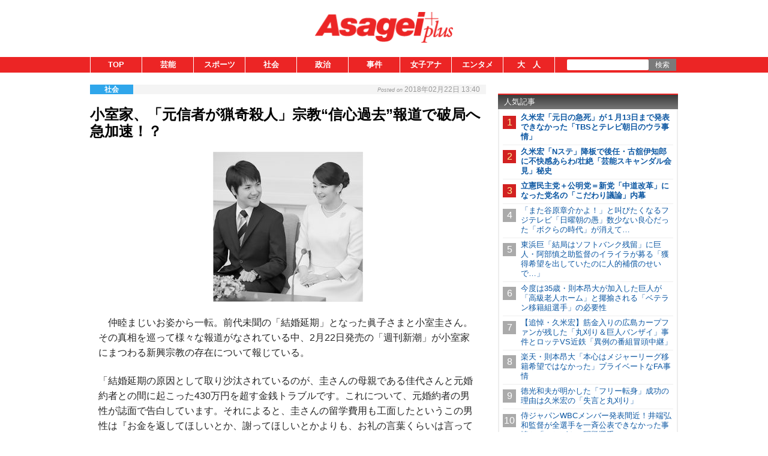

--- FILE ---
content_type: text/html;charset=UTF-8
request_url: https://www.asagei.com/excerpt/99060
body_size: 25616
content:
<!DOCTYPE html>
<html lang="ja">
<head>
    
    <!-- Google Tag Manager -->
    <script>(function(w,d,s,l,i){w[l]=w[l]||[];w[l].push({'gtm.start':
                new Date().getTime(),event:'gtm.js'});var f=d.getElementsByTagName(s)[0],
            j=d.createElement(s),dl=l!='dataLayer'?'&l='+l:'';j.async=true;j.src=
            'https://www.googletagmanager.com/gtm.js?id='+i+dl;f.parentNode.insertBefore(j,f);
        })(window,document,'script','dataLayer','GTM-55C7G45');</script>
    <!-- End Google Tag Manager -->

    <meta charset="utf-8">
    <meta name="viewport" content="width=device-width, initial-scale=1">
    <meta name="description" content="　仲睦まじいお姿から一転。前代未聞の「結婚延期」となった眞子さまと小室圭さん。その真相を巡って様々な報道がなされている中、2月22日発売の「週刊新潮」が小室家にまつわる新興宗教の存在について報じている...">

    <title>小室家、「元信者が猟奇殺人」宗教“信心過去”報道で破局へ急加速！？ | アサ芸プラス</title>

    <meta name='robots' content='max-image-preview:large'>
    <link rel="shortcut icon" href="/asagei/assets/images/favicon.ico">
    <link rel="apple-touch-icon" href="/asagei/assets/images/apple-touch-icon.png">

    <meta property="og:site_name" content="アサ芸プラス" />
    <meta property="og:type" content="product" />
     <meta property="og:url" content="https://www.asagei.com/99060" />
         <meta property="og:title" content="小室家、「元信者が猟奇殺人」宗教“信心過去”報道で破局へ急加速！？ | アサ芸プラス" />
         <meta property="og:description" content="　仲睦まじいお姿から一転。前代未聞の「結婚延期」となった眞子さまと小室圭さん。その真相を巡って様々な報道がなされている中、2月22日発売の「週刊新潮」が小室家にまつわる新興宗教の存在について報じている..." />
         <meta property="og:image" content="https://cdn.asagei.com/asagei/uploads/2018/02/20180222_asagei_komuro.jpg" />
         <link rel="canonical" href="https://www.asagei.com/excerpt/99060" />
         <meta name="twitter:title" content="小室家、「元信者が猟奇殺人」宗教“信心過去”報道で破局へ急加速！？ | アサ芸プラス"/>
         <meta name="twitter:image" content="https://cdn.asagei.com/asagei/uploads/2018/02/20180222_asagei_komuro.jpg"/>
         <meta name="twitter:card" content="summary_large_image"/>
        <meta name="twitter:site" content="@Asageiplus"/>
     <meta name="twitter:description" content="　仲睦まじいお姿から一転。前代未聞の「結婚延期」となった眞子さまと小室圭さん。その真相を巡って様々な報道がなされている中、2月22日発売の「週刊新潮」が小室家にまつわる新興宗教の存在について報じている..."/>
    
    
        <!-- 20171012 DMPタグ設置 by mat -->
        <!-- Load finger print library -->

        <script src="//cdn.jsdelivr.net/fingerprintjs2/1.4.4/fingerprint2.min.js"></script>

        <!-- td-js-sdk -->
        <script>
            !function(t,e){if(void 0===e[t]){e[t]=function(){e[t].clients.push(this),this._init=[Array.prototype.slice.call(arguments)]},e[t].clients=[];for(var r=function(t){return function(){return this["_"+t]=this["_"+t]||[],this["_"+t].push(Array.prototype.slice.call(arguments)),this}},s=["addRecord","set","trackEvent","trackPageview","trackClicks","ready"],a=0;a<s.length;a++){var c=s[a];e[t].prototype[c]=r(c)}var n=document.createElement("script");n.type="text/javascript",n.async=!0,n.src=("https:"===document.location.protocol?"https:":"http:")+"//cdn.treasuredata.com/sdk/1.8.3/td.min.js";var i=document.getElementsByTagName("script")[0];i.parentNode.insertBefore(n,i)}}("Treasure",this);
            // Configure an instance for your database
            var td = new Treasure({
                host: 'in.treasuredata.com',
                writeKey: '9326/939ce42d0c3b2041e7c2b4ddea8da588e178d991',
                database: 'media_dmp'
            });
            // Enable cross-domain tracking
            td.set('$global', 'td_global_id', 'td_global_id');
            // Enable click tracking
            //td.trackClicks();
            // get meta description
            var getmeta = function(k){
                var metas = document.head.children;
                var metaLength = metas.length;
                for(var i = 0;i < metaLength;i++){
                    var proper = metas[i].getAttribute('name');
                    if(proper === k){
                        return  metas[i].content;
                    }
                }
                return '';
            };
            td.set('pageviews', {td_description: getmeta('description')});
            // Enable device fingerprint
            new Fingerprint2().get(function (result) {
                td.set('$global', 'td_fingerprint_id', result)
                // Track pageview information to 'pageviews' table
                td.trackPageview('pageviews');
            });
            // tracking of copied text (except for IE8 & IE9)
            if(document.addEventListener) {
                document.addEventListener('copy', function(e) {
                    var selectedStr = window.getSelection().toString();
                    if (selectedStr) {
                        td.trackEvent('copy_txt',{'selected_text':selectedStr});
                    }
    //    if (e.preventDefault) e.preventDefault();
    //    if (e.returnValue) e.returnValue = false;
                },false);
            }
        </script>
        <!-- 20171012 タグ設置 by mat -->
    
    
    
                        
                        
                        
                        
                                
                                                 <!-- ▼ 20211206 asagei AdSense審査タグ mat -->
<script async src="https://pagead2.googlesyndication.com/pagead/js/adsbygoogle.js?client=ca-pub-8613619560015404"crossorigin="anonymous"></script>
<!-- ▲ 20211206 asagei AdSense審査タグ mat -->

<!-- ▼ 20240701 PC・SP オファーウォール実装に伴うタグ設置 mat -->
		<script src="https://one.adingo.jp/tag/asagei/66ddf6d4-a100-4935-ae10-9bd890ca62e0.js"></script>
<!-- ▲ 20240701 PC・SP オファーウォール実装に伴うタグ設置 mat -->                                         
                        
                        
                                
                        
                        
                        
                                
                        
                        
                        
                                
                        
                        
                        
                                
                        
                        
                        
                                
                        
                        
                        
                                
                        
                        
                        
                                
                        
                        
                        
                                
                        
                        
                        
                                                 <!--▼ 20240924 GAMタグ設置 mat ▼-->
                        <script async src="https://securepubads.g.doubleclick.net/tag/js/gpt.js"></script>
                <script async src="//micro.rubiconproject.com/prebid/dynamic/20712.js"></script>
                <script>
                var googletag = googletag || {};
                googletag.cmd = googletag.cmd || [];
                googletag.cmd.push(function() {
                                                googletag.pubads().disableInitialLoad();
                                                });

                var pbjs = pbjs || {};
                pbjs.que = pbjs.que || [];

                var failSafeTimeout = 1000;
                var apstag_pubID = '3912';
                var apstag_bidTimeout = 1000;
                </script>
                <script>
                var unitArray = [
                                                                                '/425833848/asagei_sp_header_banner_all_202001',
                                                                                '/425833848/asagei_sp_middle_1strec_all_202002',
                                                                                '/425833848/asagei_sp_middle_3rdrec_all_202004',
                                                                                '/425833848/asagei_sp_title_1sttext_all_202071',
                                                                                '/425833848/asagei_sp_title_2ndtext_all_202072',
                                                                                '/425833848/asagei_sp_middle_2ndrec_all_202003',
                                                                                '/425833848/asagei_sp_footer_overlay_all_202092',
                                                                                '/425833848/asagei_sp_inread_1strec_all_202005',
                                                                                ];
                </script>
                <script type="text/javascript" src="https://cdn-fluct.sh.adingo.jp/ts/kv.js"></script>
                <script>
                var gptSlotObjects = [];
                googletag.cmd.push(function() {
                                                                                gptSlotObjects.push(googletag.defineSlot('/425833848/asagei_sp_header_banner_all_202001', [[320, 100], [320, 50]], 'div-gpt-ad-1520906729296-0').addService(googletag.pubads()));
                                                                                gptSlotObjects.push(googletag.defineSlot('/425833848/asagei_sp_middle_1strec_all_202002', [[336, 280], [300, 250], [320, 100], [320, 50], [1, 1], [320, 180], 'fluid'], 'div-gpt-ad-1520906729296-1').addService(googletag.pubads()));
                                                                                gptSlotObjects.push(googletag.defineSlot('/425833848/asagei_sp_middle_3rdrec_all_202004', [[300, 250], [336, 280], [320, 100], [320, 50], [1, 1], [320, 180], 'fluid'], 'div-gpt-ad-1520906729296-2').addService(googletag.pubads()));
                                                                                gptSlotObjects.push(googletag.defineSlot('/425833848/asagei_sp_title_1sttext_all_202071', [[320, 50], 'fluid'], 'div-gpt-ad-1532080240144-0').addService(googletag.pubads()));
                                                                                gptSlotObjects.push(googletag.defineSlot('/425833848/asagei_sp_title_2ndtext_all_202072', [[320, 50], 'fluid'], 'div-gpt-ad-1532080240144-1').addService(googletag.pubads()));
                                                                                gptSlotObjects.push(googletag.defineSlot('/425833848/asagei_sp_middle_2ndrec_all_202003', [[336, 280], [300, 250], [320, 100], [320, 50], [1, 1], [320, 180], 'fluid'], 'div-gpt-ad-1563932158205-0').addService(googletag.pubads()));
                                                                                gptSlotObjects.push(googletag.defineSlot('/425833848/asagei_sp_footer_overlay_all_202092', [[320, 120],[320, 100],[320, 80],[320, 50],[300, 50],[1,1]], 'div-gpt-ad-1726224170896-0').addService(googletag.pubads()));
                                                                                gptSlotObjects.push(googletag.defineSlot('/425833848/asagei_sp_inread_1strec_all_202005', [[336, 280], [300, 250]], 'div-gpt-ad-15639321582010-0').addService(googletag.pubads()));
                                                                                googletag.pubads().enableSingleRequest();
                                                                                googletag.enableServices();
                                                                                });
                </script>
                <script>
                !function(a9, a, p, s, t, A, g) {
                                                                                if (a[a9])
                                                                                                                                                return;
                                                                                function q(c, r) {
                                                                                                                                                a[a9]._Q.push([c, r])
                                                                                                                                                }
                                                                                a[a9] = {
                                                                                                                                                init: function() {
                                                                                                                                                                                                                q("i", arguments)
                                                                                                                                                                                                                },
                                                                                                                                                fetchBids: function() {
                                                                                                                                                                                                                q("f", arguments)
                                                                                                                                                                                                                },
                                                                                                                                                setDisplayBids: function() {},
                                                                                                                                                _Q: []
                                                                                                                                                };
                                                                                A = p.createElement(s);
                                                                                A.async = !0;
                                                                                A.src = t;
                                                                                g = p.getElementsByTagName(s)[0];
                                                                                g.parentNode.insertBefore(A, g)
                                                                                }("apstag", window, document, "script", "//c.amazon-adsystem.com/aax2/apstag.js");
                apstag.init({
                                                                                pubID: '3912',
                                                                                adServer: 'googletag'
                                                                                });

                var apstagSlots = [{
                                                                                slotID: 'div-gpt-ad-1520906729296-0',
                                                                                slotName: '/425833848/asagei_sp_header_banner_all_202001',
                                                                                sizes: [[320, 100], [320, 50]]
                                                                                }, {
                                                                                slotID: 'div-gpt-ad-1520906729296-1',
                                                                                slotName: '/425833848/asagei_sp_middle_1strec_all_202002',
                                                                                sizes: [[336, 280], [300, 250], [320, 100], [320, 50], [320, 180]]
                                                                                }, {
                                                                                slotID: 'div-gpt-ad-1520906729296-2',
                                                                                slotName: '/425833848/asagei_sp_middle_3rdrec_all_202004',
                                                                                sizes: [[300, 250], [336, 280], [320, 100], [320, 50], [320, 180]]
                                                                                }, {
                                                                                slotID: 'div-gpt-ad-1532080240144-0',
                                                                                slotName: '/425833848/asagei_sp_title_1sttext_all_202071',
                                                                                sizes: [[320, 50]]
                                                                                }, {
                                                                                slotID: 'div-gpt-ad-1532080240144-1',
                                                                                slotName: '/425833848/asagei_sp_title_2ndtext_all_202072',
                                                                                sizes: [[320, 50]]
                                                                                }, {
                                                                                slotID: 'div-gpt-ad-1563932158205-0',
                                                                                slotName: '/425833848/asagei_sp_middle_2ndrec_all_202003',
                                                                                sizes: [[336, 280], [300, 250], [320, 100], [320, 50], [320, 180]]
                                                                                }, {
                                                                                slotID: 'div-gpt-ad-1726224170896-0',
                                                                                slotName: '/425833848/asagei_sp_footer_overlay_all_202092',
                                                                                sizes: [[320, 120],[320, 100],[320, 80],[320, 50],[300, 50]]
                                                                                }, {
                                                                                slotID: 'div-gpt-ad-15639321582010-0',
                                                                                slotName: '/425833848/asagei_sp_inread_1strec_all_202005',
                                                                                sizes: [[336, 280], [300, 250]]
                                                                                }
                                                                                ];

                function fetchHeaderBids() {
                                                                                var bidders = ['a9', 'prebid', 'fluctkvapi'];

                                                                                var requestManager = {
                                                                                                                                                adserverRequestSent: false
                                                                                                                                                };

                                                                                bidders.forEach(function(bidder) {
                                                                                                                                                requestManager[bidder] = false;
                                                                                                                                                })

                                                                                function allBiddersBack() {
                                                                                                                                                var allBiddersBack = bidders.map(function(bidder) {
                                                                                                                                                                                                                return requestManager[bidder];
                                                                                                                                                                                                                }).filter(function(bool) {
                                                                                                                                                                                                                                                                                return bool;
                                                                                                                                                                                                                }).length === bidders.length;
                                                                                                                                                return allBiddersBack;
                                                                                                                                                }

                                                                                function headerBidderBack(bidder) {
                                                                                                                                                if (requestManager.adserverRequestSent === true) {
                                                                                                                                                                                                                return;
                                                                                                                                                                                                                }
                                                                                                                                                if (bidder === 'a9') {
                                                                                                                                                                                                                googletag.cmd.push(function() {
                                                                                                                                                                                                                                                                                apstag.setDisplayBids();
                                                                                                                                                                                                                                                                                });
                                                                                                                                                                                                                } else if (bidder === 'prebid') {// Do Nothing
                                                                                                                                                                                                                } else if (bidder === 'fluctkvapi') {// Do Nothing
                                                                                                                                                                                                                                                                                }

                                                                                                                                                requestManager[bidder] = true;

                                                                                                                                                if (allBiddersBack()) {
                                                                                                                                                                                                                sendAdserverRequest();
                                                                                                                                                                                                                }
                                                                                                                                                }

                                                                                function sendAdserverRequest() {
                                                                                                                                                if (requestManager.adserverRequestSent === true) {
                                                                                                                                                                                                                return;
                                                                                                                                                                                                                }
                                                                                                                                                requestManager.adserverRequestSent = true;
                                                                                                                                                googletag.cmd.push(function() {
                                                                                                                                                                                                                googletag.pubads().refresh(gptSlotObjects);
                                                                                                                                                                                                                });
                                                                                                                                                }

                                                                                function requestBids() {
                                                                                                                                                apstag.fetchBids({
                                                                                                                                                                                                                slots: apstagSlots
                                                                                                                                                                                                                }, function(bids) {
                                                                                                                                                                                                                                                                                headerBidderBack('a9');
                                                                                                                                                                                                                });

                                                                                                                                                googletag.cmd.push(function() {
                                                                                                                                                                                                                pbjs.que.push(function() {
                                                                                                                                                                                                                                                                                pbjs.rp.requestBids({
                                                                                                                                                                                                                                                                                                                                                callback: function(bidResponses) {
                                                                                                                                                                                                                                                                                                                                                                                                                headerBidderBack('prebid');
                                                                                                                                                                                                                                                                                                                                                                                                                },
                                                                                                                                                                                                                                                                                                                                                gptSlotObjects: gptSlotObjects
                                                                                                                                                                                                                                                                                                                                                });
                                                                                                                                                                                                                                                                                });
                                                                                                                                                                                                                });

                                                                                                                                                fluctkvapi.setBids(function() {
                                                                                                                                                                                                                headerBidderBack('fluctkvapi');
                                                                                                                                                                                                                });
                                                                                                                                                }

                                                                                requestBids();

                                                                                window.setTimeout(function() {
                                                                                                                                                sendAdserverRequest();
                                                                                                                                                }, failSafeTimeout);
                                                                                }

                fetchHeaderBids();
                </script>
        <!--▲ 20240924 GAMタグ設置 mat ▲-->

<!-- ▼ 20200707 アサ芸プラス_動画craftタグ mat -->
<script src="https://gacraft.jp/publish/asagei.js"></script>
<!-- ▲ 20200707 アサ芸プラス_動画craftタグ mat -->

<!-- Teads_IDsolution head -->
<script>
	window.teads_analytics = window.teads_analytics || {};
	window.teads_analytics.analytics_tag_id = "PUB_11562";
	window.teads_analytics.share = window.teads_analytics.share || function() {
	;(window.teads_analytics.shared_data = window.teads_analytics.shared_data || []).push(arguments)
	};
</script>
<script async src="https://a.teads.tv/analytics/tag.js"></script>
<!-- /Teads_IDsolution head -->

<!--ヘッダー-->
<script type="text/javascript">
  window.pbjsFlux = window.pbjsFlux || {};
  window.pbjsFlux.que = window.pbjsFlux.que || [];
</script>
<script async='async' src="https://flux-cdn.com/client/1000433/asagei_01834.min.js"></script>

<script type="text/javascript">
  window.googletag = window.googletag || {};
  window.googletag.cmd = window.googletag.cmd || [];
</script>
<script async='async' src='https://securepubads.g.doubleclick.net/tag/js/gpt.js'></script>

<script type="text/javascript">
  window.fluxtag = {
    readyBids: {
      prebid: false,
      google: false
    },
    failSafeTimeout: 3e3,
    isFn: function isFn(object) {
      var _t = 'Function';
      var toString = Object.prototype.toString;
      return toString.call(object) === '[object ' + _t + ']';
    },
    launchAdServer: function () {
      if (!fluxtag.readyBids.prebid) {
        return;
      }
      fluxtag.requestAdServer();
    },
    requestAdServer: function () {
      if (!fluxtag.readyBids.google) {
        fluxtag.readyBids.google = true;
        googletag.cmd.push(function () {
          if (!!(pbjsFlux.setTargetingForGPTAsync) && fluxtag.isFn(pbjsFlux.setTargetingForGPTAsync)) {
            pbjsFlux.que.push(function () {
              pbjsFlux.setTargetingForGPTAsync();
            });
          }
          googletag.pubads().refresh(imobile_gam_slots);
        });
      }
    }
  };
</script>

<script type="text/javascript">
  setTimeout(function() {
    fluxtag.requestAdServer();
  }, fluxtag.failSafeTimeout);
</script>

<script type="text/javascript">
  var imobile_gam_slots = [];
  googletag.cmd.push(function () {
    var REFRESH_KEY = 'refresh';
    var REFRESH_VALUE = 'true';
    imobile_gam_slots.push(googletag.defineSlot('/9176203,425833848/1899273', [[320, 120], [320, 100], [320, 75], [320, 50], 'fluid', [1, 1]], 'div-gpt-ad-1749455540324-0').setTargeting(REFRESH_KEY, REFRESH_VALUE).addService(googletag.pubads()));
    var SECONDS_TO_WAIT_AFTER_VIEWABILITY = 30;
    googletag.pubads().addEventListener('impressionViewable', function(event) {
      var slot = event.slot;
      if (slot.getTargeting(REFRESH_KEY).indexOf(REFRESH_VALUE) > -1) {
        window.imgoogletagrefresh = setTimeout(function() {
          googletag.pubads().refresh([slot]);
        }, SECONDS_TO_WAIT_AFTER_VIEWABILITY * 1000);
      }
    });
    imobile_gam_slots.push(googletag.defineSlot('/9176203,425833848/1899274', [[300, 250], [336, 280]], 'div-gpt-ad-1749455600755-0').addService(googletag.pubads()));
    imobile_gam_slots.push(googletag.defineSlot('/9176203,425833848/1899275', [[200, 200], [300, 280], 'fluid', [250, 250], [336, 280], [300, 250], [320, 180], [300, 300], [1, 1]], 'div-gpt-ad-1749455660824-0').addService(googletag.pubads()));
    imobile_gam_slots.push(googletag.defineSlot('/9176203,425833848/1899276', [[320, 180], [300, 250], 'fluid', [200, 200], [300, 280], [336, 280], [250, 250], [300, 300], [1, 1]], 'div-gpt-ad-1749455719440-0').addService(googletag.pubads()));
    googletag.pubads().enableSingleRequest();
    googletag.pubads().collapseEmptyDivs();
    googletag.pubads().disableInitialLoad();
    googletag.enableServices();

    if (!!(window.pbFlux) && !!(window.pbFlux.prebidBidder) && fluxtag.isFn(window.pbFlux.prebidBidder)) {
      pbjsFlux.que.push(function () {
        window.pbFlux.prebidBidder();
      });
    } else {
      fluxtag.readyBids.prebid = true;
      fluxtag.launchAdServer();
    }
  });
</script>

<!-- GAMスクリプトの読み込み -->
<script async src="https://securepubads.g.doubleclick.net/tag/js/gpt.js"></script>

<!-- BID STRAPスクリプトの読み込み -->
<script async src="https://fam.adingo.jp/bid-strap/asagei/pb.js"></script>
<script>
  var bsttag = window.bsttag || {cmd: []};
  bsttag.failSafeTimeout = 3000; //header bidding全体のタイムアウト
  bsttag.launchAuction = function (slots) {
    var hbm = {};
    bsttag.cmd.push(function(cmd) {
      hbm = cmd.requestBids({adUnits: slots});
    });

    setTimeout(function () {
      if (hbm.isRequestSent) {
        return;
      }
      hbm.isRequestSent = true;
      googletag.cmd.push(function() {
        googletag.pubads().refresh(slots);
      });
    }, bsttag.failSafeTimeout);
  };
</script>

<!-- 広告枠の定義と、BID STRAPの呼び出し -->
<script>
  window.googletag = window.googletag || {cmd: []};
  googletag.cmd.push(function() {
    function randomInt(min, max) {
      return Math.floor( Math.random() * (max + 1 - min) ) + min;
    }
    const slots = [];
    slots.push(
      googletag.defineSlot('/62532913,425833848/s_asagei_320x100_footer-overlay_3301', [[320, 100], [320, 50], [320, 120], [320, 80], [300, 50], [320, 180]], 'div-gpt-ad-1753166654320-0').setCollapseEmptyDiv(true, true).addService(googletag.pubads()),
      googletag.defineSlot('/62532913,425833848/s_asagei_300x250_middle-1strec_3301', [[300, 250], [336, 280], [320, 180], [320, 100], [320, 50], 'fluid'], 'div-gpt-ad-1753166658561-0').setCollapseEmptyDiv(true, true).addService(googletag.pubads()),
      googletag.defineSlot('/62532913,425833848/s_asagei_300x250_inread-1strec_3301', [[300, 250], [336, 280], [320, 180], [320, 100], [320, 50], 'fluid'], 'div-gpt-ad-1753166663095-0').setCollapseEmptyDiv(true, true).addService(googletag.pubads())
    );
    
    googletag.pubads().setTargeting("fluct_ad_group", String(randomInt(1, 10)));
    googletag.pubads().enableSingleRequest();
    googletag.pubads().disableInitialLoad();
    googletag.enableServices();

    bsttag.launchAuction(slots);
  });
</script>                                                 
                        
                        
                        
                                
                        
                        
                        
                                
                        
                        
                        
                                
                        
                        
                        
                                
                        
                        
                        
                                
                        
                        
                        
                                
                        
                        
                        
                                
                        
                        
                        
                                
                        
                        
                        
                                
                        
                        
                        
                                
                        
                        
                        
                            

    
            <link rel="stylesheet" href="/asagei/assets/css/style.css">
    
    
        
    </head>
<body>

            
                                     <!-- /9176203,425833848/1899274 SP ワイプオーバーレイ:i-mobile <body>のすぐ下に設置してください -->
<div id="slide_wrap">
  <button type="button" class="btn_parts" onclick="document.getElementById('slide_wrap').style.display='none'">×</button>
</div>
<style>
  #slide_wrap {
    position: fixed;
    z-index: 100;
    border: 1.5px solid #ddd;
    top: 30%;
    right: 0;
    transform-origin: right center;
    transform: scale(0.8);
    display: none;
  }

  .btn_parts {
    font-family: Arial;
    color: #737373;
    width: 25px;
    height: 25px;
    margin: 0;
    position: absolute;
    top: -28px;
    left: 0;
    cursor: pointer;
    font-size: 20px;
    font-weight: 700;
    background: #eee;
    border: none;
    line-height: 25px;
    z-index: 10;
  }
  .slide_b {
    animation: slide_img 2s ease-out forwards;
  }
  @keyframes slide_img {
    0% {
      right: -242px;
      opacity: 0;
    }
    100% {
      right: 0;
      opacity: 1;
    }
  }
  @media screen and (min-width: 599px){.btn_parts{display:none;}}
</style>

<script>
  var delta = 500;
  (function () {

    var target = document.querySelector('#slide_wrap');
    var isBottom = function() {
      return window.pageYOffset > window.innerHeight - delta;
    }
    window.addEventListener('scroll', function (e) {
      if (isBottom()) {
        if (!target.classList.contains('slide_b')) {
          target.classList.add('slide_b');
          target.style.display = 'block';
        }
      }
    });
  })();
</script>

<!-- ▼ 20240904 SP ワイプオーバーレイ mat -->
<script type="text/javascript">
  var microadCompass = microadCompass || {};
  microadCompass.queue = microadCompass.queue || [];
</script>
<script type="text/javascript" charset="UTF-8" src="//j.microad.net/js/compass.js" onload="new microadCompass.AdInitializer().initialize();" async></script>
<div id="fl_area04"></div>
<div id="ads-ADU-8HD89187"></div>
<script>
  var fl_area04 = document.getElementById("fl_area04");
  var slide_wrap = document.getElementById("slide_wrap");
  if (Math.random() < 0.5){
    var t = document.createElement('div');
    t.id = 'b51c53f0b9c80fe7c923333a78d69528';
    t.style.visibility = "hidden";
    t.style.width = "0px";
    t.style.height = "0px";
    t.style.display = "none";
    fl_area04.appendChild(t);
    var s = document.createElement('script');
    s.text = "microadCompass.queue.push({'spot': 'b51c53f0b9c80fe7c923333a78d69528'});";
    t.appendChild(s);
  } else {
    var t = document.createElement('div');
    t.id = 'div-gpt-ad-1749455600755-0';
    slide_wrap.appendChild(t);
    var s = document.createElement('script');
    s.text = "googletag.cmd.push(function() { googletag.display('div-gpt-ad-1749455600755-0'); });";
    t.appendChild(s);
  }
</script>
<script>
  (function (w, d, s, i) {
    var CREATIVE_ID = "b51c53f0b9c80fe7c923333a78d69528";
    var microadTag, countNumber = 0, isFindingMicroAdBanner = false;

    var findCreativeTagInterval = setInterval(findCreativeTag, 50);
    function findCreativeTag() {
      if (countNumber > 50) {
        clearInterval(findCreativeTagInterval);
        // add 2 following lines for Passback
        loadAdunit(microadTag.id);
        return;
      }
      if (isFindingMicroAdBanner) return;
      isFindingMicroAdBanner = true;
      var divTags = document.getElementsByTagName('div');
      countNumber = countNumber + 1;
      if (divTags && divTags.length) {
        for (var i = 0; i < divTags.length; i++) {
          var divTag = divTags[i];
          if (divTag && divTag.id && divTag.id.indexOf(CREATIVE_ID) > -1) {
            microadTag = divTag;
            microadTag.style.visibility = "hidden";
            if (microadTag && microadTag.getElementsByTagName('iframe') &&
                microadTag.getElementsByTagName('iframe').length > 0) {
              loadAdunit(microadTag.id);
              clearInterval(findCreativeTagInterval);
              break;
            }
          }
        }
      }
      isFindingMicroAdBanner = false;
    }
    function loadAdunit(microadBannerId) {
      w.adunitlength ? w.adunitlength.push('ADU-8HD89187') : w.adunitlength=['ADU-8HD89187']; var f=d.getElementsByTagName(s)[0], j=d.createElement(s);
      j.async=true; j.src='https://rise.enhance.co.jp/adu.js?id=' + i + '&matwName=matw_uuid' + '&clientTime=' + (new Date()).getTime() + '&maBannerId=' + microadBannerId;
      f.parentNode.insertBefore(j, f);
    }
  })(window, document, 'script', 'ADU-8HD89187');
</script>
<!-- ▲ 20240904 SP ワイプオーバーレイ mat -->

<!-- ▼ 20230313 SP GMO全画面広告タグ mat -->
		<script src="//cdn.gmossp-sp.jp/ads/loader.js?space_id=g938578" charset="utf-8" language="JavaScript"></script>
	<script language='javascript'>
		gmossp_forsp.ad('g938578');
	</script>
<!-- ▲ 20230313 SP GMO全画面広告タグ mat -->                             
                
                
                    
                
                
                
                    
                
                
                
                    
                
                
                
                    
                
                
                
                    
                
                
                
                    
                
                
                
                    
                
                
                
                    
                
                
                
                    
                
                
                
                    
                
                
                
                    
                
                
                
                    
                
                
                
                    
                
                
                
                    
                
                
                
                    
                
                
                
                    
                
                
                
                    
                
                
                
                    
                
                
                
                    
                
                
                
                    
                
                
                
            

    <!-- Google Tag Manager (noscript) -->
    <noscript><iframe src="https://www.googletagmanager.com/ns.html?id=GTM-PHL34RGN"
                      height="0" width="0" style="display:none;visibility:hidden"></iframe></noscript>
    <!-- End Google Tag Manager (noscript) -->


<!-- Google Tag Manager (noscript) -->
<noscript><iframe src="https://www.googletagmanager.com/ns.html?id=GTM-55C7G45"
                  height="0" width="0" style="display:none;visibility:hidden"></iframe></noscript>
<!-- End Google Tag Manager (noscript) -->



<!--▼20170605 マクロミルタグ設置 by nn▼-->
<script id="_lognos_script_">
    // begin edit block
    var _lognos = {params: {}, paramOrder: []};
    _lognos.params.key1 = "";
    _lognos.params.key2 = "";
    _lognos.params.key3 = "";
    _lognos.params.key4 = "";
    _lognos.params.key5 = "";
    _lognos.params.key6 = "";
    _lognos.params.key7 = "";
    _lognos.params.key8 = "";
    _lognos.params.key9 = "";
    _lognos.params.key10 = "";
    // end edit block

    // don't edit
    _lognos.paramOrder = ["key1","key2","key3","key4","key5","key6","key7","key8","key9","key10"];

    (function(a,b){
        a.async = true; a.id = "_lognos_script_";
        a.src = '//img.macromill.com/js/us000905sui/5000014643-e0/lognos.js';
        b.parentNode.insertBefore(a,b);
    }(document.createElement('script'),document.getElementsByTagName('script')[0]));
</script>
<!--▲20170605 マクロミルタグ設置 by nn▲-->


<div class="body-area">
    <header class="header-area">
        <div class="header-area-box">
            <h1 class="site-title">
                <a href="https://www.asagei.com/">
                    <img src="/asagei/assets/images/logo.png" alt="アサ芸プラス">
                </a>
            </h1>

            <div class="sp-header-nav">
                <a class="top-link" href="https://www.asagei.com">TOP</a>
                <div class="search-icon" id="sp-header-search-icon">
                    <svg version="1.1" id="レイヤー_1" xmlns="http://www.w3.org/2000/svg"
                         xmlns:xlink="http://www.w3.org/1999/xlink" x="0px"
                         y="0px" width="88px" height="88px" viewBox="0 0 88 88" enable-background="new 0 0 88 88"
                         xml:space="preserve">
                        <ellipse fill="none" stroke="#929292" stroke-width="4" cx="41.153" cy="39.773" rx="17.449" ry="17.944"/>
                        <line fill="none" stroke="#929292" stroke-width="4" stroke-linecap="round" x1="54.015"
                              y1="52.342" x2="67.413" y2="65.739"/>
                    </svg>
                </div>
            </div>
        </div>

        <div class="sp-search-box" id="sp-search-box">
            <form action="https://www.asagei.com/" method="get" class="search-form">
                <div class="search-text">
                    <input type="text" name="s" id="s" placeholder="" value="">
                    <button>
                        <svg version="1.1" id="レイヤー_1" xmlns="http://www.w3.org/2000/svg"
                             xmlns:xlink="http://www.w3.org/1999/xlink" x="0px"
                             y="0px" width="88px" height="88px" viewBox="0 0 88 88" enable-background="new 0 0 88 88"
                             xml:space="preserve">
                                    <ellipse fill="none" stroke="#929292" stroke-width="4" cx="41.153" cy="39.773" rx="17.449" ry="17.944"/>
                            <line fill="none" stroke="#929292" stroke-width="4" stroke-linecap="round" x1="54.015"
                                  y1="52.342" x2="67.413" y2="65.739"/>
                    </svg>
                    </button>
                </div>
            </form>
        </div>

        <div class="ad-header-box">
            
                                                
                                                        
                                                        
                                                        
                                                        
                                                        
                                                        
                                                        
                                                        
                                                                         <!-- /9176203,425833848/1899273 SP asagei_sp_footer_overlay_all <body>のすぐ下に設置してください -->
<!-- /62532913,425833848/s_asagei_320x100_footer-overlay_3301 -->
<div id="im_panel" style='position:fixed;bottom:0;left:0;right:0;width:100%;background:rgba(0, 0, 0, 0);z-index:99998;text-align:center;transform:translate3d(0, 0, 0);overflow:hidden;'>
  <button type="button" id="im_panel_close" class="btn_parts_sp" onclick="document.getElementById('im_panel').style.display='none'"></button>
  <div id="im_area01" style="width:calc(100% - 20px);overflow:hidden;float:right;">
  </div>
</div>
<style>.btn_parts_sp{font-family:Arial;width:17px;height:17px;margin:0;padding:0;padding:0;position:absolute;top:0;left:2px;cursor:pointer;background:rgba(0,0,0,0);border:none}.btn_parts_sp::after,.btn_parts_sp::before{content:"";position:absolute;top:50%;left:50%;width:3px;height:17px;background:#000}.btn_parts_sp::before{transform:translate(-50%,-50%) rotate(45deg)}.btn_parts_sp::after{transform:translate(-50%,-50%) rotate(-45deg)}@media screen and (min-width:599px){#im_panel{display:none}}</style>
<style>
  #fluct-sp-sticky-ad {
    position: fixed;
    bottom: 0;
    width: 100%;
    text-align: center;
    left: 0;
    z-index: 1999999;
    min-height: 50px;    
    padding-top: 3px;
  }

  #fluct-sp-sticky-ad-close-button {
    display: none;
    position: absolute;
    top: -14px;    
    left: 0px;    
    width: 14px;    
    height: 14px;   
    background-size: 14px;    
    background-repeat: no-repeat;
    background-image: url("https://pdn.adingo.jp/asset/close-16b-3.svg");   
  }
</style>

<div id="fluct-sp-sticky-ad">
  <span>
  </span>
  <div style="height: 0px; width: 100%; position: absolute; bottom: 0; overflow: hidden;"></div>
  <div id='fluct-sp-sticky-ad-close-button'></div>
  <script>
    googletag.cmd.push(() => {
      googletag.pubads().addEventListener('slotRenderEnded', (e) => {
        const slot = e.slot;
        const overlayAdUnitPath = ['/62532913,425833848/s_asagei_320x100_footer-overlay_3301',];
        const doNotShowCloseButtonLineItems = [7040668014,];
        if (overlayAdUnitPath.includes(slot.getAdUnitPath()) && !doNotShowCloseButtonLineItems.includes(e.lineItemId) && !e.isEmpty) {
          const closeButton = document.getElementById('fluct-sp-sticky-ad-close-button');
          closeButton.addEventListener('click', () => {
            document.getElementById('fluct-sp-sticky-ad').style.display = 'none';
          });
          closeButton.style.display = 'block';
        }
      });
    });
  </script>
</div>

<script>
  var fluctSpStickyAd = document.querySelector("#fluct-sp-sticky-ad span");
  var im_area01 = document.getElementById("im_area01");
  if (Math.random() < 0.5){
    var t = document.createElement('div');
    t.id = 'div-gpt-ad-1753166654320-0';
    fluctSpStickyAd.appendChild(t);
    var s = document.createElement('script');
    s.text = "googletag.cmd.push(function() { googletag.display('div-gpt-ad-1753166654320-0'); });";
    t.appendChild(s);
  } else {
    var t = document.createElement('div');
    t.id = 'div-gpt-ad-1749455540324-0';
    im_area01.appendChild(t);
    var s = document.createElement('script');
    s.text = "googletag.cmd.push(function() { googletag.display('div-gpt-ad-1749455540324-0'); });";
    t.appendChild(s);
  }
</script>

<!--▼ 20220914 TAM【SP】アサ芸+_320x100_ヘッダー mat ▼-->
<!-- /62532913/s_asagei_320x100_header_3301 -->
<div id='div-gpt-ad-1520906729296-0' style='height:120px; width:320px;'>
	<script>
		googletag.cmd.push(function() { googletag.display('div-gpt-ad-1520906729296-0'); });
	</script>
</div>
<!--▲ 20220914 TAM【SP】アサ芸+_320x100_ヘッダー mat ▲-->                                                                                 
                                                        
                                                        
                                                        
                                                        
                                                        
                                                        
                                                        
                                                        
                                                        
                                                        
                                                        
                                                            
        </div>
    </header>

    <div class="nav-area">
        <div class="nav-content">
            <nav class="pc-tb-visibility">
                <ul class="nav-list">
                    <li><a href="https://www.asagei.com">TOP</a></li>
                    <li><a href="https://www.asagei.com/category/geinou">芸能</a></li>
                    <li><a href="https://www.asagei.com/category/sports">スポーツ</a></li>
                    <li><a href="https://www.asagei.com/category/shyakai">社会</a></li>
                    <li><a href="https://www.asagei.com/category/politics">政治</a></li>
                    <li><a href="https://www.asagei.com/category/jiken">事件</a></li>
                    <li><a href="https://www.asagei.com/category/joshiana">女子アナ</a></li>
                    <li><a href="https://www.asagei.com/category/entame">エンタメ</a></li>
                    <li><a href="/asagei/asafu.html" target="_blank">大　人</a></li>
                </ul>
            </nav>
            <nav class="sp-visibility">
                <ul class="nav-list sp-visibility">
                    <li><a href="https://www.asagei.com/category/geinou" class="selected">芸　能</a></li>
                    <li><a href="https://www.asagei.com/category/sports">スポーツ</a></li>
                    <li><a href="https://www.asagei.com/category/shyakai">社　会</a></li>
                    <li><a href="https://www.asagei.com/category/politics">政　治</a></li>
                    <li><a href="https://www.asagei.com/category/jiken">事　件</a></li>
                    <li><a href="https://www.asagei.com/category/joshiana">女子アナ</a></li>
                    <li><a href="https://www.asagei.com/category/entame">エンタメ</a></li>
                    <li><a href="/asagei/asafu.html" target="_blank">大　人</a></li>
                </ul>
            </nav>
            <div class="pc-search-box">
                <form action="https://www.asagei.com/" method="get" class="search-box">
                    <input type="text" name="s" placeholder="" value="">
                    <button type="submit">検索</button>
                </form>
            </div>
        </div>
    </div>

    
    <!-- ▼スペシャルページバナー設置▼ -->
    <!-- ▲スペシャルページバナー設置▲ -->
<main class="main-area">
    <div class="content-area">
        <div class="cat-head-box">
                            <div class="cat-head shyakai">社会</div>
                        <div class="posted-at">
                <span class="meta-prep-author">Posted on </span>2018年02月22日 13:40
            </div>
        </div>

        <h1 class="entry-title">小室家、「元信者が猟奇殺人」宗教“信心過去”報道で破局へ急加速！？</h1>

        
        
                                    
                                            
                                            
                                            
                                            
                                            
                                            
                                            
                                            
                                            
                                            
                                            
                                            
                                    <div class="simple-box-ad">
                                                     <!-- ▼ 20220914 TAM【SP】タイトル下テキスト1 mat -->
<!-- /62532913/s_asagei_999x999_titleshita1_3301 -->
<div id='div-gpt-ad-1532080240144-0' style='min-height:55px;'>
        <script>
                        googletag.cmd.push(function() { googletag.display('div-gpt-ad-1532080240144-0'); });
        </script>
</div>
<!-- ▲ 20220914 TAM【SP】タイトル下テキスト1 mat -->
<!-- ▼ 20220914 TAM【SP】タイトル下テキスト2 mat -->
<!-- /62532913/s_asagei_999x999_titleshita2_3301 -->
<div id='div-gpt-ad-1532080240144-1' style='min-height:55px;'>
	<script>
			googletag.cmd.push(function() { googletag.display('div-gpt-ad-1532080240144-1'); });
	</script>
</div>
<!-- ▲ 20220914 TAM【SP】タイトル下テキスト2 mat -->                                             </div>
                                            
                                            
                                            
                                            
                                            
                                            
                                            
                                            
                                            

        <div class="sp-posted-at-box">
            <div class="sp-posted-at" datetime="2018-02-22 13:40">
                2018年02月22日 13:40
            </div>
        </div>

        <div class="entry-content-display-thumbnail-box" id="entry-content-display-thumbnail-box">
            <div class="entry-content-display-thumbnail">
                <div class="entry-content-display-thumbnail-img">
                    <img id="entry-content-display-thumbnail" src="" alt="" loading="lazy">
                </div>
            </div>
        </div>

        <div id="entry-content">
            
                
                <p class="pict_topmargin_off"><a href="https://cdn.asagei.com/asagei/uploads/2018/02/20180222_asagei_komuro.jpg"><img src="https://cdn.asagei.com/asagei/uploads/2018/02/20180222_asagei_komuro-250x250.jpg" alt="" width="250" height="250" class="alignright size-medium"></a></p><p>　仲睦まじいお姿から一転。前代未聞の「結婚延期」となった眞子さまと小室圭さん。その真相を巡って様々な報道がなされている中、2月22日発売の「週刊新潮」が小室家にまつわる新興宗教の存在について報じている。</p><p>「結婚延期の原因として取り沙汰されているのが、圭さんの母親である佳代さんと元婚約者との間に起こった430万円を超す金銭トラブルです。これについて、元婚約者の男性が誌面で告白しています。それによると、圭さんの留学費用も工面したというこの男性は『お金を返してほしいとか、謝ってほしいとかよりも、お礼の言葉くらいは言ってほしい』『せめて僕には（婚約の）報告があってしかるべきだと思うんです』とコメントしています。また、週刊新潮は、圭さんの祖母が入信していたとされる新興宗教の元信者が1987年、殺人事件を起こしていたことも詳報していて、その報道によると事件は、被害者の遺体の頭部を切断して腹部を切開。内臓を取り出して塩で揉み、三日三晩不眠不休で切り刻むという凄惨極まりないもので、このような『儀式』に至ったのは、『取り憑いた悪魔を祓うため』という理由だったとか。その後、祖母はこの事件をきっかけに脱会していますが、“信心深さ”は受け継がれているのか、その新興宗教と関係があるのかどうかは明らかにはされていませんが、佳代さんが心酔していた女霊媒師の存在を知人が詳細に証言していますね」（週刊誌記者）</p><!-- /9176203,425833848/1899276 SP 26.asagei_sp_inread_1strec_all -->
<div id="im_area03" style="text-align:center;margin:auto;"></div>
<div id="fl_area03"></div>

<script>
  var fl_area03 = document.getElementById("fl_area03");
  var im_area03 = document.getElementById("im_area03");
  if (Math.random() < 0.5){
    var t = document.createElement('div');
    t.id = 'div-gpt-ad-1753166663095-0';
    fl_area03.appendChild(t);
    var s = document.createElement('script');
    s.text = "googletag.cmd.push(function() { googletag.display('div-gpt-ad-1753166663095-0'); });";
    t.appendChild(s);
  } else {
    var t = document.createElement('div');
    t.id = 'div-gpt-ad-1749455719440-0';
    im_area03.appendChild(t);
    var s = document.createElement('script');
    s.text = "googletag.cmd.push(function() { googletag.display('div-gpt-ad-1749455719440-0'); });";
    t.appendChild(s);
  }
</script><p>　現在、宮内庁では、「婚約解消」に向けての動きが始まっているとまで同誌はかなり断定的に報じている。子を思う気持ちはどの親も同じとは思うが、はたして両家の思いは結婚へ向かっているのか。それとも…。</p>

                
                
                                    <div class="pc-tb-visibility">
                        
                                            </div>
                        </div>

                    <div class="sp-all-post-box">
                <a href="https://www.asagei.com/excerpt/99060?page_type=show" class="sp-all-post-btn">全文を読む</a>
            </div>
            <input type="hidden" id="page_type" value="excerpt">
        
        
                    <div class="ad-entry-utility-article-top">
                                    
                                                        
                                                        
                                                        
                                                        
                                                        
                                                        
                                                        
                                                        
                                                        
                                                        
                                                        
                                                        
                                                        
                                                        
                                                        
                                                                         <!--▼ 20200707 アサ芸プラス_動画craftタグ mat -->
<div class="craft-for-publishers-brandreach"></div>
<!--▲ 20200707 アサ芸プラス_動画craftタグ mat -->

<!--▼ 20180320 【アサ芸_全文を読む下】SBMMSタグ縦2連 mat -->
	<!--  ad tags Size: 300x250 ZoneId:1267622-->
<script type="text/javascript" src="https://js.mediams.mb.softbank.jp/t/267/622/a1267622.js"></script>
<!--▲ 20180320 【アサ芸_全文を読む下】SBMMSタグ縦2連 mat -->

<!--▼ 20180314 SP 縦2連のインフィード枠追加 ソフトバンクタグ　 レクタングル上　mat -->
<!--  ad tags Size: 1x1 ZoneId:1297352-->
<script type="text/javascript" src="https://js.mediams.mb.softbank.jp/t/297/352/a1297352.js"></script>
<!--▲ 20180314 SP 縦2連のインフィード枠追加 ソフトバンクタグ　 レクタングル上　mat -->                                                                                 
                                                        
                                                        
                                                        
                                                        
                                                </div>
                

        <div class="entry-utility-article">
            <div class="entry-utility-cats-tags">
                <div class="content-cats-tag-head">カテゴリー:</div>
                <ul class="content-cats">
                                            <li><a href="https://www.asagei.com/category/shyakai">社会</a></li>
                                    </ul>
                <div class="content-cats-tag-head">タグ:</div>
                <ul class="content-cats">
                                            <li><a href="https://www.asagei.com/tag/宗教">宗教</a></li>
                                            <li><a href="https://www.asagei.com/tag/小室佳代">小室佳代</a></li>
                                            <li><a href="https://www.asagei.com/tag/小室圭">小室圭</a></li>
                                            <li><a href="https://www.asagei.com/tag/殺人事件">殺人事件</a></li>
                                            <li><a href="https://www.asagei.com/tag/眞子さま">眞子さま</a></li>
                                    </ul>
            </div>

            <div class="entry-utility-article-navigation">
                                    <div class="nav-previous">
                        <a href="https://www.asagei.com/excerpt/98894" rel="prev"><span class="meta-nav">←</span> 度が過ぎる「クロちゃんキモい」の風潮にアイドル業界から大反論！</a>
                    </div>
                                                    <div class="nav-next">
                        <a href="https://www.asagei.com/excerpt/98851" rel="next">サンスポ水戸正晴の「絶対万券」論「末脚に磨きグランシルクが穴」 <span class="meta-nav">→</span></a>
                    </div>
                            </div>
        </div>

        
                                    
                                            
                                            
                                            
                                            
                                            
                                            
                                            
                                            
                                            
                                            
                                            
                                            
                                            
                                            
                                            
                                            
                                            
                                    <div class="ad-sp-wrapper">
                                                     <!-- /9176203,425833848/1899275 SP asagei_sp_middle_1strec_all -->
<div id="im_area02" style="text-align:center;margin:auto;"></div>
<div id="fl_area02"></div>

<script>
  var fl_area02 = document.getElementById("fl_area02");
  var im_area02 = document.getElementById("im_area02");
  if (Math.random() < 0.5){
    var t = document.createElement('div');
    t.id = 'div-gpt-ad-1753166658561-0';
    fl_area02.appendChild(t);
    var s = document.createElement('script');
    s.text = "googletag.cmd.push(function() { googletag.display('div-gpt-ad-1753166658561-0'); });";
    t.appendChild(s);
  } else {
    var t = document.createElement('div');
    t.id = 'div-gpt-ad-1749455660824-0';
    im_area02.appendChild(t);
    var s = document.createElement('script');
    s.text = "googletag.cmd.push(function() { googletag.display('div-gpt-ad-1749455660824-0'); });";
    t.appendChild(s);
  }
</script>

<!--▼ 20211201 SP SMMSインフィードタグ　 レクタングル下　mat -->
<!--  ad tags Size: 0x0 ZoneId:1313605-->
<script type="text/javascript" src="https://js.mediams.mb.softbank.jp/t/313/605/a1313605.js"></script>
<!--  ad tags Size: 0x0 ZoneId:1313606-->
<script type="text/javascript" src="https://js.mediams.mb.softbank.jp/t/313/606/a1313606.js"></script>
<!--  ad tags Size: 0x0 ZoneId:1313607-->
<script type="text/javascript" src="https://js.mediams.mb.softbank.jp/t/313/607/a1313607.js"></script>
<!--▲ 20211201 SP インフィードタグ　 レクタングル下　mat -->                                             </div>
                                            
                                            
                                            
                                            

        
                                    
                                            
                                            
                                            
                                            
                                            
                                            
                                            
                                            
                                            
                                            
                                            
                                            
                                            
                                            
                                            
                                            
                                            
                                            
                                    <div class="ad-sp-wrapper">
                        <div class="ad-sp-wrapper">
                                                             <div class="uz-15_asagei_sp uz-ny" data-uz-url="%%PATTERN:url%%"></div>
<script async type="text/javascript" src="https://speee-ad.akamaized.net/tag/15_asagei_sp/js/outer-frame.min.js" charset="utf-8"></script>

<div class="uz-16_asagei_sp uz-ny" data-uz-url="%%PATTERN:url%%"></div>
<script async type="text/javascript" src="https://speee-ad.akamaized.net/tag/16_asagei_sp/js/outer-frame.min.js" charset="utf-8"></script>

<div class="uz-14_asagei_sp uz-ny" data-uz-url="%%PATTERN:url%%"></div>
<script async type="text/javascript" src="https://speee-ad.akamaized.net/tag/14_asagei_sp/js/outer-frame.min.js" charset="utf-8"></script>                                                     </div>
                    </div>
                                            
                                            
                                            


        
        <div class="post-under-widget-box">
            <div class="post-under-box-title">関連記事</div>
            <div class="widget-content-box">
                <ul class="widget-simple-related-list">
                                            
                                                    
                                                                                                
                                                                                                        
                                                                                                        
                                                                                                        
                                                                                                        
                                                                                                        
                                                                                                        
                                                                                                        
                                                                                                        
                                                                                                        
                                                                                                        
                                                                                                        
                                                                                                        
                                                                                                        
                                                                                                        
                                                                                                        
                                                                                                        
                                                                                                        
                                                                                                        
                                                                                                        
                                                                            <div class="ad-sp-wrapper">
                                                                                             <!-- ▼ 20180319 ソフトバンクタグ　SP関連記事　最上部　広告タグ mat -->
<!--  ad tags Size: 0x0 ZoneId:1293585-->
<script type="text/javascript" src="https://js.mediams.mb.softbank.jp/t/293/585/a1293585.js"></script>
<!-- ▲ 20180319 ソフトバンクタグ　SP関連記事　最上部　広告タグ mat -->                                                                                     </div>
                                                                                                        
                                                                                                                            
                        
                        <li>
                            <a href="https://www.asagei.com/excerpt/345985">
                                <div class="widget-simple-related-triangle"></div>
                                <p class="widget-simple-related-title">山上徹也被告 戦後最大の安倍元総理暗殺事件の後始末「1293日の暗黒」（3）無期懲役か懲役20年か</p>
                            </a>
                        </li>

                        
                                                                    
                        
                        <li>
                            <a href="https://www.asagei.com/excerpt/345984">
                                <div class="widget-simple-related-triangle"></div>
                                <p class="widget-simple-related-title">山上徹也被告 戦後最大の安倍元総理暗殺事件の後始末「1293日の暗黒」（2）「峰不二子のような声」の母</p>
                            </a>
                        </li>

                        
                                                                    
                        
                        <li>
                            <a href="https://www.asagei.com/excerpt/345983">
                                <div class="widget-simple-related-triangle"></div>
                                <p class="widget-simple-related-title">山上徹也被告 戦後最大の安倍元総理暗殺事件の後始末「1293日の暗黒」（1）白髪交じりの長髪姿</p>
                            </a>
                        </li>

                        
                                                                    
                        
                        <li>
                            <a href="https://www.asagei.com/excerpt/346044">
                                <div class="widget-simple-related-triangle"></div>
                                <p class="widget-simple-related-title">チェックインまで大行列１時間！関西国際空港「第２ターミナル」大混雑を常態化させる「LCC」と「手荷物規制」の光景</p>
                            </a>
                        </li>

                        
                                                                    
                        
                        <li>
                            <a href="https://www.asagei.com/excerpt/346026">
                                <div class="widget-simple-related-triangle"></div>
                                <p class="widget-simple-related-title">39歳女優「ひき逃げ事故死」の裏に「キャバ嬢の白タク送迎」今も水商売業界に残る「不適切なヤミ慣行」</p>
                            </a>
                        </li>

                        
                                                    
                                                                                                
                                                                                                        
                                                                                                        
                                                                                                        
                                                                                                        
                                                                                                        
                                                                                                        
                                                                                                        
                                                                                                        
                                                                                                        
                                                                                                        
                                                                                                        
                                                                                                        
                                                                                                        
                                                                                                        
                                                                                                        
                                                                                                        
                                                                                                        
                                                                                                        
                                                                                                        
                                                                                                        
                                                                            <div class="ad-sp-wrapper">
                                                                                             <!-- ▼ 20180319 ソフトバンクタグ　SP関連記事　最下部　広告タグ mat -->
<!--  ad tags Size: 0x0 ZoneId:1294727-->
<script type="text/javascript" src="https://js.mediams.mb.softbank.jp/t/294/727/a1294727.js"></script>
<!-- ▲ 20180319 ソフトバンクタグ　SP関連記事　最下部　広告タグ mat -->                                                                                     </div>
                                                                                                                            
                                                            </ul>
            </div>
        </div>

                    <div class="post-under-box-title">SPECIAL</div>
                            
            <div class="content-list content-list-wide special-rate-list" data-rate="100" style="display: none;">
                <div class="cat-head-box">
                                            <div class="cat-head entame">特集</div>
                                        <div class="posted-at">
                        2025年08月12日 18:30
                    </div>
                </div>
                <div class="content-box">
                    <div class="content-title-box">
                        <div class="content-thumb-sp">
                            <a href="https://www.asagei.com/excerpt/343198">
                                <img src="https://cdn.asagei.com/asagei/uploads/2025/08/plus-mousyo-20250812140239-150x150.jpg" alt="" loading="lazy">
                            </a>
                        </div>
                        <h2 class="content-title">
                            <a href="https://www.asagei.com/excerpt/343198">
                                灼熱日本の定番になるか「50℃対応エアコン」の実力
                            </a>
                        </h2>
                    </div>

                    <div class="content-body-box">
                        <div class="content-thumb-pc">
                            <a href="https://www.asagei.com/excerpt/343198">
                                <img src="https://cdn.asagei.com/asagei/uploads/2025/08/plus-mousyo-20250812140239-150x150.jpg" alt="" loading="lazy">
                            </a>
                        </div>
                        <div class="content-body">
                            <p>
                                                                記録的猛暑に見舞われる今夏、エアコン室外機の「耐熱性能」が改めて注目されている。特に話題を集めたのが、ダイキンが展開する「外気温50℃まで耐えられる室外機」だ。一部機種（Dシリーズ）には、カタログに「高外気タフネス冷房（外気温50℃対応）」...
                            </p>
                            <a href="https://www.asagei.com/excerpt/343198" class="more-link">記事全文を読む→</a>
                            <div class="content-cats-tags">
                                <div class="content-cats-tag-head-box">
                                    <div class="content-cats-tag-head">カテゴリー:</div>
                                    <ul class="content-cats">
                                                                                    <li><a href="https://www.asagei.com/category/">エンタメ</a></li>
                                                                            </ul>
                                </div>
                                <div class="content-cats-tag-head-box">
                                    <div class="content-cats-tag-head">タグ:</div>
                                    <ul class="content-cats">
                                                                                    <li><a href="https://www.asagei.com/tag/">エアコン</a></li>
                                                                                    <li><a href="https://www.asagei.com/tag/">冷房</a></li>
                                                                                    <li><a href="https://www.asagei.com/tag/">猛暑</a></li>
                                                                            </ul>
                                </div>
                            </div>
                        </div>
                    </div>
                </div>
            </div>
                    
        
                                    
                                            
                                            
                                            
                                            
                                            
                                            
                                            
                                            
                                            
                                            
                                            
                                    <div class="ad-sp-wrapper">
                                                     <!--▼ 20191007 【SP】ソフトバンクタグ mat ▼-->
<!--▼ 20200302 TAM【SP】あなたにおすすめ下300x250 mat ▼-->
<!-- /62532913/s_asagei_300x250_anataniosusumesita_3301 -->
<div style="text-align:center;padding:0 15px;">
<div id='div-gpt-ad-1563932158205-0'>
<script>
	googletag.cmd.push(function() { googletag.display('div-gpt-ad-1563932158205-0'); });
</script>
</div>
</div>
<!--▲ 20200302 TAM【SP】あなたにおすすめ下300x250 mat ▲-->
<!--  ad tags Size: 1x1 ZoneId:1429696-->
<script type="text/javascript" src="https://js.mediams.mb.softbank.jp/t/429/696/a1429696.js"></script>
<!--▲ 20191007 【SP】ソフトバンクタグ mat ▲-->

<!-- ▼ソフトバンクMMS 広告タグ 2016/09/27 by nn -->
	<!-- ▼あなたにオススメ下縦2連枠用ワンタグ 20171212 - mat -->
	<!--  ad tags Size: 300x250 ZoneId:1087913-->
	<div style="display:inline-flex;">
		<script type="text/javascript" src="https://js.mediams.mb.softbank.jp/t/087/913/a1087913.js"></script>
	</div>
  <!-- ▲あなたにオススメ下縦2連枠用ワンタグ 20171212 - mat -->
<!-- ▲ソフトバンクMMS 広告タグ 2016/09/27 by nn -->

<!-- ▼20170306 アサ芸チョイス ソフトバンクMMS広告設置 by nn -->
	<li id="wpp-3" class="widget-container choice-area-side">
		<h3 class="widget-title">アサ芸チョイス</h3>
		<ul>
			<!-- ▼アサ芸チョイス3連枠用ワンタグ 20171212 - mat -->
			<!--  ad tags Size: 0x0 ZoneId:1122215-->
			<script type="text/javascript" src="https://js.mediams.mb.softbank.jp/t/122/215/a1122215.js"></script>
			<!-- ▲アサ芸チョイス3連枠用ワンタグ 20171212 - mat -->
		</ul>
	</li>
<!-- ▲20170306 アサ芸チョイス ソフトバンクMMS広告設置 by nn -->                                             </div>
                                            
                                            
                                            
                                            
                                            
                                            
                                            
                                            
                                            
                                            

        
        <div class="pc-tb-visibility">
                    
            <div class="post-under-box-title">アサ芸チョイス</div>
                            <div class="content-list content-list-wide">
                <div class="cat-head-box">
                    
                                            <div class="cat-head shyakai">社会</div>
                        
                                            <div class="posted-at">
                        2025年03月23日 05:55
                    </div>
                </div>
                <div class="content-box">
                    <div class="content-title-box">
                        <div class="content-thumb-sp">
                            <a href="https://www.asagei.com/excerpt/336213">
                                <img src="https://cdn.asagei.com/asagei/uploads/2025/03/20250327_0403e-150x150.jpg" alt="" loading="lazy">
                            </a>
                        </div>
                        <h2 class="content-title">
                            <a href="https://www.asagei.com/excerpt/336213">
                                医者のはなしがよくわかる“診察室のツボ”＜胃の不調＞寒暖差ストレスで自律神経の乱れ!?
                            </a>
                        </h2>
                    </div>

                    <div class="content-body-box">
                        <div class="content-thumb-pc">
                            <a href="https://www.asagei.com/excerpt/336213">
                                <img src="https://cdn.asagei.com/asagei/uploads/2025/03/20250327_0403e-150x150.jpg" alt="" loading="lazy">
                            </a>
                        </div>
                        <div class="content-body">
                            <p>
                                                                胃の調子が悪い─。食べすぎや飲みすぎ、ストレス、ウイルス感染など様々な原因が考えられるが、季節も大きく関係している。春は、朝から昼、昼から夜と1日の中の寒暖差が大きく変動するため胃腸の働きをコントロールしている自律神経のバランスが乱れやすく...
                            </p>
                            <a href="https://www.asagei.com/excerpt/336213" class="more-link">記事全文を読む→</a>
                            <div class="content-cats-tags">
                                <div class="content-cats-tag-head-box">
                                    <div class="content-cats-tag-head">カテゴリー:</div>
                                    <ul class="content-cats">
                                                                                    <li><a href="https://www.asagei.com/category/shyakai">社会</a></li>
                                                                            </ul>
                                </div>
                                <div class="content-cats-tag-head-box">
                                    <div class="content-cats-tag-head">タグ:</div>
                                    <ul class="content-cats">
                                                                                    <li><a href="https://www.asagei.com/tag/ストレス">ストレス</a></li>
                                                                                    <li><a href="https://www.asagei.com/tag/田幸和歌子">田幸和歌子</a></li>
                                                                                    <li><a href="https://www.asagei.com/tag/胃">胃</a></li>
                                                                                    <li><a href="https://www.asagei.com/tag/自律神経">自律神経</a></li>
                                                                                    <li><a href="https://www.asagei.com/tag/診察室のツボ">診察室のツボ</a></li>
                                                                                    <li><a href="https://www.asagei.com/tag/週刊アサヒ芸能-2025年-3-27・4-3合併号">週刊アサヒ芸能 2025年 3/27・4/3合併号</a></li>
                                                                            </ul>
                                </div>
                            </div>
                        </div>
                    </div>
                </div>
            </div>
                    <div class="content-list content-list-wide">
                <div class="cat-head-box">
                    
                                            <div class="cat-head shyakai">社会</div>
                        
                                            <div class="posted-at">
                        2025年05月18日 05:55
                    </div>
                </div>
                <div class="content-box">
                    <div class="content-title-box">
                        <div class="content-thumb-sp">
                            <a href="https://www.asagei.com/excerpt/339610">
                                <img src="https://cdn.asagei.com/asagei/uploads/2025/05/20250522e-150x150.jpg" alt="" loading="lazy">
                            </a>
                        </div>
                        <h2 class="content-title">
                            <a href="https://www.asagei.com/excerpt/339610">
                                医者のはなしがよくわかる“診察室のツボ”＜めまい＞ストレスや睡眠不足で耳鳴りや難聴も!?
                            </a>
                        </h2>
                    </div>

                    <div class="content-body-box">
                        <div class="content-thumb-pc">
                            <a href="https://www.asagei.com/excerpt/339610">
                                <img src="https://cdn.asagei.com/asagei/uploads/2025/05/20250522e-150x150.jpg" alt="" loading="lazy">
                            </a>
                        </div>
                        <div class="content-body">
                            <p>
                                                                気候の変化が激しいこの時期は、「めまい」を発症しやすくなる。寒暖差だけでなく新年度で環境が変わったことにより、ストレスが増して、自律神経のバランスが乱れ、血管が収縮し、脳の血流が悪くなり、めまいを生じてしまうのだ。めまいは「目の前の景色がぐ...
                            </p>
                            <a href="https://www.asagei.com/excerpt/339610" class="more-link">記事全文を読む→</a>
                            <div class="content-cats-tags">
                                <div class="content-cats-tag-head-box">
                                    <div class="content-cats-tag-head">カテゴリー:</div>
                                    <ul class="content-cats">
                                                                                    <li><a href="https://www.asagei.com/category/shyakai">社会</a></li>
                                                                            </ul>
                                </div>
                                <div class="content-cats-tag-head-box">
                                    <div class="content-cats-tag-head">タグ:</div>
                                    <ul class="content-cats">
                                                                                    <li><a href="https://www.asagei.com/tag/めまい">めまい</a></li>
                                                                                    <li><a href="https://www.asagei.com/tag/診察室のツボ">診察室のツボ</a></li>
                                                                                    <li><a href="https://www.asagei.com/tag/週刊アサヒ芸能-2025年-5-22号">週刊アサヒ芸能 2025年 5/22号</a></li>
                                                                            </ul>
                                </div>
                            </div>
                        </div>
                    </div>
                </div>
            </div>
                    <div class="content-list content-list-wide">
                <div class="cat-head-box">
                    
                                            <div class="cat-head shyakai">社会</div>
                        
                                            <div class="posted-at">
                        2025年05月25日 05:55
                    </div>
                </div>
                <div class="content-box">
                    <div class="content-title-box">
                        <div class="content-thumb-sp">
                            <a href="https://www.asagei.com/excerpt/340060">
                                <img src="https://cdn.asagei.com/asagei/uploads/2025/05/20250529e-150x150.jpg" alt="" loading="lazy">
                            </a>
                        </div>
                        <h2 class="content-title">
                            <a href="https://www.asagei.com/excerpt/340060">
                                医者のはなしがよくわかる“診察室のツボ”＜夏ウツ＞日照時間の長さが睡眠不足と関係!?
                            </a>
                        </h2>
                    </div>

                    <div class="content-body-box">
                        <div class="content-thumb-pc">
                            <a href="https://www.asagei.com/excerpt/340060">
                                <img src="https://cdn.asagei.com/asagei/uploads/2025/05/20250529e-150x150.jpg" alt="" loading="lazy">
                            </a>
                        </div>
                        <div class="content-body">
                            <p>
                                                                急激な気温上昇で体がだるい、何となく気持ちが落ち込む─。もしかしたら「夏ウツ」かもしれない。ウツは季節を問わず1年を通して発症する。冬や春に発症する場合、過眠や過食を伴うことが多いが、夏ウツは不眠や食欲減退が現れることが特徴だ。加えて、不安...
                            </p>
                            <a href="https://www.asagei.com/excerpt/340060" class="more-link">記事全文を読む→</a>
                            <div class="content-cats-tags">
                                <div class="content-cats-tag-head-box">
                                    <div class="content-cats-tag-head">カテゴリー:</div>
                                    <ul class="content-cats">
                                                                                    <li><a href="https://www.asagei.com/category/shyakai">社会</a></li>
                                                                            </ul>
                                </div>
                                <div class="content-cats-tag-head-box">
                                    <div class="content-cats-tag-head">タグ:</div>
                                    <ul class="content-cats">
                                                                                    <li><a href="https://www.asagei.com/tag/日照時間">日照時間</a></li>
                                                                                    <li><a href="https://www.asagei.com/tag/田幸和歌子">田幸和歌子</a></li>
                                                                                    <li><a href="https://www.asagei.com/tag/睡眠不足">睡眠不足</a></li>
                                                                                    <li><a href="https://www.asagei.com/tag/診察室のツボ">診察室のツボ</a></li>
                                                                                    <li><a href="https://www.asagei.com/tag/週刊アサヒ芸能-2025年-5-29号">週刊アサヒ芸能 2025年 5/29号</a></li>
                                                                            </ul>
                                </div>
                            </div>
                        </div>
                    </div>
                </div>
            </div>
                </div>

        
        <div class="post-under-widget-box">
            <div class="post-under-box-title">注目キーワード</div>
            <div class="keywords-content-box">
                <ul class="keywords-list">
                                            <li>
                            <a href="https://www.asagei.com/tag/中居正広">
                                中居正広
                            </a>
                        </li>
                                            <li>
                            <a href="https://www.asagei.com/tag/国分太一">
                                国分太一
                            </a>
                        </li>
                                            <li>
                            <a href="https://www.asagei.com/tag/TOKIO">
                                TOKIO
                            </a>
                        </li>
                                            <li>
                            <a href="https://www.asagei.com/tag/ドナルド・トランプ">
                                ドナルド・トランプ
                            </a>
                        </li>
                                            <li>
                            <a href="https://www.asagei.com/tag/フジテレビ">
                                フジテレビ
                            </a>
                        </li>
                                            <li>
                            <a href="https://www.asagei.com/tag/オンラインカジノ">
                                オンラインカジノ
                            </a>
                        </li>
                                            <li>
                            <a href="https://www.asagei.com/tag/阪神タイガース">
                                阪神タイガース
                            </a>
                        </li>
                                            <li>
                            <a href="https://www.asagei.com/tag/巨人">
                                巨人
                            </a>
                        </li>
                                            <li>
                            <a href="https://www.asagei.com/tag/大谷翔平">
                                大谷翔平
                            </a>
                        </li>
                                            <li>
                            <a href="https://www.asagei.com/tag/大相撲">
                                大相撲
                            </a>
                        </li>
                                    </ul>
            </div>
        </div>

        
                

        
                                    
                                            
                                            
                                            
                                            
                                            
                                            
                                            
                                            
                                            
                                            
                                            
                                            
                                            
                                            
                                    <div class="widget-box-ad-pc">
                                                                                                  </div>
                                            
                                            
                                            
                                            
                                            
                                            
                                            

        
        
        
        
        
        
        
        
        
        

        
        
        
        
        
        
        
        
        
        

        
    </div>

            <div class="widget-area">
    
                        
                        
                        
                                
                        
                        
                                
                            <div class="widget-box-ad-pc">
                                                                                  </div>
                        
                        
                                
                        
                        
                                
                        
                        
                                
                        
                        
                                
                        
                        
                                
                        
                        
                                
                        
                        
                                
                        
                        
                                
                        
                        
                                
                        
                        
                                
                        
                        
                                
                        
                        
                                
                        
                        
                                
                        
                        
                                
                        
                        
                                
                        
                        
                                
                        
                        
                                
                        
                        
                                
                        
                        
                            

    <div class="widget-box">
        <h3 class="widget-title">人気記事</h3>
        <ol class="widget-ranking-list pc-rank-red sp-ranking-4-colors">
                            
                                <li>
                    <div class="widget-ranking-badge">1</div>
                    <div class="widget-ranking-title">
                        <a href="https://www.asagei.com/excerpt/346018" title="久米宏「元日の急死」が１月13日まで発表できなかった「TBSとテレビ朝日のウラ事情」">久米宏「元日の急死」が１月13日まで発表できなかった「TBSとテレビ朝日のウラ事情」</a>
                    </div>
                </li>
                            
                                <li>
                    <div class="widget-ranking-badge">2</div>
                    <div class="widget-ranking-title">
                        <a href="https://www.asagei.com/excerpt/226207" title="久米宏「Nステ」降板で後任・古舘伊知郎に不快感あらわ/壮絶「芸能スキャンダル会見」秘史">久米宏「Nステ」降板で後任・古舘伊知郎に不快感あらわ/壮絶「芸能スキャンダル会見」秘史</a>
                    </div>
                </li>
                            
                                <li>
                    <div class="widget-ranking-badge">3</div>
                    <div class="widget-ranking-title">
                        <a href="https://www.asagei.com/excerpt/346050" title="立憲民主党＋公明党＝新党「中道改革」になった党名の「こだわり議論」内幕">立憲民主党＋公明党＝新党「中道改革」になった党名の「こだわり議論」内幕</a>
                    </div>
                </li>
                            
                                <li>
                    <div class="widget-ranking-badge">4</div>
                    <div class="widget-ranking-title">
                        <a href="https://www.asagei.com/excerpt/346043" title="「また谷原章介かよ！」と叫びたくなるフジテレビ「日曜朝の愚」数少ない良心だった「ボクらの時代」が消えて…">「また谷原章介かよ！」と叫びたくなるフジテレビ「日曜朝の愚」数少ない良心だった「ボクらの時代」が消えて…</a>
                    </div>
                </li>
                            
                                <li>
                    <div class="widget-ranking-badge">5</div>
                    <div class="widget-ranking-title">
                        <a href="https://www.asagei.com/excerpt/346059" title="東浜巨「結局はソフトバンク残留」に巨人・阿部慎之助監督のイライラが募る「獲得希望を出していたのに人的補償のせいで…」">東浜巨「結局はソフトバンク残留」に巨人・阿部慎之助監督のイライラが募る「獲得希望を出していたのに人的補償のせいで…」</a>
                    </div>
                </li>
                            
                                <li>
                    <div class="widget-ranking-badge">6</div>
                    <div class="widget-ranking-title">
                        <a href="https://www.asagei.com/excerpt/346056" title="今度は35歳・則本昂大が加入した巨人が「高級老人ホーム」と揶揄される「ベテラン移籍組選手」の必要性">今度は35歳・則本昂大が加入した巨人が「高級老人ホーム」と揶揄される「ベテラン移籍組選手」の必要性</a>
                    </div>
                </li>
                            
                                <li>
                    <div class="widget-ranking-badge">7</div>
                    <div class="widget-ranking-title">
                        <a href="https://www.asagei.com/excerpt/346013" title="【追悼・久米宏】筋金入りの広島カープファンが残した「丸刈り＆巨人バンザイ」事件とロッテVS近鉄「異例の番組冒頭中継」">【追悼・久米宏】筋金入りの広島カープファンが残した「丸刈り＆巨人バンザイ」事件とロッテVS近鉄「異例の番組冒頭中継」</a>
                    </div>
                </li>
                            
                                <li>
                    <div class="widget-ranking-badge">8</div>
                    <div class="widget-ranking-title">
                        <a href="https://www.asagei.com/excerpt/346042" title="楽天・則本昂大「本心はメジャーリーグ移籍希望ではなかった」プライベートなFA事情">楽天・則本昂大「本心はメジャーリーグ移籍希望ではなかった」プライベートなFA事情</a>
                    </div>
                </li>
                            
                                <li>
                    <div class="widget-ranking-badge">9</div>
                    <div class="widget-ranking-title">
                        <a href="https://www.asagei.com/excerpt/231714" title="徳光和夫が明かした「フリー転身」成功の理由は久米宏の「失言と丸刈り」">徳光和夫が明かした「フリー転身」成功の理由は久米宏の「失言と丸刈り」</a>
                    </div>
                </li>
                            
                                <li>
                    <div class="widget-ranking-badge">10</div>
                    <div class="widget-ranking-title">
                        <a href="https://www.asagei.com/excerpt/346041" title="侍ジャパンWBCメンバー発表間近！井端弘和監督が全選手を一斉公表できなかった事情と「いちばんの問題選手」">侍ジャパンWBCメンバー発表間近！井端弘和監督が全選手を一斉公表できなかった事情と「いちばんの問題選手」</a>
                    </div>
                </li>
                    </ol>
    </div>

    
                        
                                
                                
                                
                                
                                
                                
                                
                                
                                
                                
                            <div class="widget-box-ad">
                                                                                  </div>
                                
                                
                                
                                
                                
                                
                                
                                
                                
                                
                            

    <div class="banner-widget">
        
        <div class="textwidget" style="padding-top: 4px;">
                            <div style="width:300px; margin-top:11px;">
                    <a href="https://www.asagei.com/tag/%e3%82%a2%e3%82%b5%e8%8a%b8%e5%a8%af%e6%a5%bd%e3%80%80%e3%83%ac%e3%82%b8%e3%83%a3%e3%83%bc%e6%83%85%e5%a0%b1%e6%ba%80%e8%bc%89%ef%bc%81" title="アサ芸娯楽　レジャー情報満載！">
                        <img src="https://articletokuma.s3.ap-northeast-1.amazonaws.com/asagei/assets/images/banners/bnr_asageigoraku.jpg" width="300" height="94" title="アサ芸娯楽　レジャー情報満載！" loading="lazy">
                    </a>
                </div>
                            <div style="width:300px; margin-top:11px;">
                    <a href="https://www.asagei.com/tag/%e3%82%a2%e3%82%b5%e9%9b%80%e3%80%80%e6%84%8f%e5%a4%96%e3%81%a8%e7%9f%a5%e3%82%89%e3%81%aa%e3%81%84%ef%bc%81%ef%bc%9f%e9%ba%bb%e9%9b%80%e3%81%ae%e4%b8%96%e7%95%8c" title="アサ雀　意外と知らない！？">
                        <img src="https://articletokuma.s3.ap-northeast-1.amazonaws.com/asagei/assets/images/banners/bnr_asajan.jpg" width="300" height="94" title="アサ雀　意外と知らない！？" loading="lazy">
                    </a>
                </div>
                            <div style="width:300px; margin-top:11px;">
                    <a href="https://www.asagei.com/tag/40%e6%ad%b3%e3%81%8b%e3%82%89%e3%81%ae%e9%ab%aa%e5%af%be%e7%ad%96%e3%83%9e%e3%83%8b%e3%83%a5%e3%82%a2%e3%83%ab" title="40歳からの髪対策マニュアル">
                        <img src="https://articletokuma.s3.ap-northeast-1.amazonaws.com/asagei/assets/images/banners/bnr_haircare.jpg" width="300" height="94" title="40歳からの髪対策マニュアル" loading="lazy">
                    </a>
                </div>
                            <div style="width:300px; margin-top:11px;">
                    <a href="https://www.asagei.com/tag/%E3%81%A9%E3%81%A3%E3%81%A1%EF%BC%9F%E3%81%AE%E5%81%A5%E5%BA%B7%E5%AD%A6" title="“どっち？”の健康学">
                        <img src="https://articletokuma.s3.ap-northeast-1.amazonaws.com/asagei/assets/images/banners/bnr_dotchi.jpg" width="300" height="94" title="“どっち？”の健康学" loading="lazy">
                    </a>
                </div>
                            <div style="width:300px; margin-top:11px;">
                    <a href="https://www.asagei.com/tag/%E4%B8%80%E6%9D%AF%E9%85%92%E5%A0%B4" title="一杯酒場">
                        <img src="https://articletokuma.s3.ap-northeast-1.amazonaws.com/asagei/assets/images/banners/bnr_ippaisakaba.jpg" width="300" height="94" title="一杯酒場" loading="lazy">
                    </a>
                </div>
                            <div style="width:300px; margin-top:11px;">
                    <a href="https://www.goodspress.jp/" title="注目モノ情報バナー">
                        <img src="https://articletokuma.s3.ap-northeast-1.amazonaws.com/asagei/assets/images/banners/bnr_mono03.jpg" width="300" height="94" title="注目モノ情報バナー" loading="lazy">
                    </a>
                </div>
                            <div style="width:300px; margin-top:11px;">
                    <a href="https://www.syokuraku-web.com/" title="食楽web">
                        <img src="https://articletokuma.s3.ap-northeast-1.amazonaws.com/asagei/assets/images/banners/bnr_shokurakuweb.jpg" width="300" height="94" title="食楽web" loading="lazy">
                    </a>
                </div>
                    </div>
        
    </div>

    
    <div class="widget-box">
        <div class="widget-title">急上昇！話題の記事（アサジョ）</div>
        <ul class="widget-thumb-title-list-top">
                            <li>
                    <a href="https://asajo.jp/excerpt/240670">
                        <div class="widget-thumb-title-thumbnail">
                                                            <img src="https://cdn.asagei.com/asajo/uploads/2025/08/asajo_meguro%26hamabe-20250806211805-150x150.jpg" alt="" loading="lazy">
                                                    </div>
                        <p class="widget-thumb-title-title">目黒蓮の左手薬指に指輪！ 浜辺美波との映画メイキング動画にSnow Manファン動揺のワケ</p>
                    </a>
                </li>
                            <li>
                    <a href="https://asajo.jp/excerpt/240725">
                        <div class="widget-thumb-title-thumbnail">
                                                            <img src="https://cdn.asagei.com/asajo/uploads/2025/08/asajo-suzukifuku-20250812105418-150x150.jpg" alt="" loading="lazy">
                                                    </div>
                        <p class="widget-thumb-title-title">目黒蓮&amp;平野紫耀を超える人気！「最強俳優ランキング第1位」発表も“意外すぎる実名”に賛否の声</p>
                    </a>
                </li>
                            <li>
                    <a href="https://asajo.jp/excerpt/240571">
                        <div class="widget-thumb-title-thumbnail">
                                                            <img src="https://cdn.asagei.com/asajo/uploads/2025/07/asajo-matsushitakohei-20250728173325-150x150.jpg" alt="" loading="lazy">
                                                    </div>
                        <p class="widget-thumb-title-title">松下洸平「一般女性との結婚発表」にあがった「ファンにとっては理想の発表の仕方」その意味とは</p>
                    </a>
                </li>
                            <li>
                    <a href="https://asajo.jp/excerpt/240731">
                        <div class="widget-thumb-title-thumbnail">
                                                            <img src="https://cdn.asagei.com/asajo/uploads/2025/08/asajo_kinpuri-20250812224130-150x150.jpg" alt="" loading="lazy">
                                                    </div>
                        <p class="widget-thumb-title-title">キンプリ高橋&amp;永瀬「W熱愛報道」でも快挙更新、“シンデレラガール”出現に沸くテレビ局</p>
                    </a>
                </li>
                            <li>
                    <a href="https://asajo.jp/excerpt/240653">
                        <div class="widget-thumb-title-thumbnail">
                                                            <img src="https://cdn.asagei.com/asajo/uploads/2025/08/asajo-kikuchifuma-20250805145409-150x150.jpg" alt="" loading="lazy">
                                                    </div>
                        <p class="widget-thumb-title-title">菊池風磨「事務所内“CM王”と名指しされ“やんわり否定”」で気になる！ライバルはやはり「あの後輩」</p>
                    </a>
                </li>
                    </ul>
    </div>

    
                        
                        
                        
                        
                                
                        
                        
                        
                                
                        
                        
                        
                                
                            <div class="widget-box-ad widget-box-ad-sp-1">
                                             <!--▼ 20220725 TAM【SP】アサ芸+_300x250_フッター mat ▼-->
<!-- /62532913/s_asagei_300x250_footer_3301 -->
<div id='div-gpt-ad-1520906729296-2' style='height:250px; width:300px;'>
<script>
        googletag.cmd.push(function() { googletag.display('div-gpt-ad-1520906729296-2'); });
</script>
</div>
<!--▲ 20220725 TAM【SP】アサ芸+_300x250_フッター mat ▲-->                                     </div>
                        
                        
                        
                                
                        
                        
                        
                                
                        
                        
                        
                                
                        
                        
                        
                                
                        
                        
                        
                                
                        
                        
                        
                                
                        
                        
                        
                                
                        
                        
                        
                                
                        
                        
                        
                                
                        
                        
                        
                                
                        
                        
                        
                                
                        
                        
                        
                                
                        
                        
                        
                                
                        
                        
                        
                                
                        
                        
                        
                                
                        
                        
                        
                                
                        
                        
                        
                                
                        
                        
                        
                            

    




















    
                        
                                
                                
                                
                                
                            <div class="widget-box-ad">
                                                                                  </div>
                                
                                
                                
                                
                                
                                
                                
                                
                                
                                
                                
                                
                                
                                
                                
                                
                            

    
    <div class="widget-box pc-visibility">
        <div class="widget-title">最新号 / アサヒ芸能関連リンク</div>
        <div class="widget-display-mag">
            <div class="widget-display-mag-main">
                <div class="widget-display-mag-image-box" id="display-all-mag-cover-main">
                    <img alt="アサヒ芸能カバー画像" src="https://cdn.asagei.com/asagei/magazine_cover/2026/cover_20260112_1114.jpg" width="114" height="161" loading="lazy">
                </div>
                <div class="widget-display-mag-title-box">
                    <div class="widget-display-mag-title">
                        週刊アサヒ芸能<br />
2026/1/13発売
                    </div>
                    <div class="widget-display-mag-price">■650円(税込)</div>
                    <div class="widget-display-mag-btn" id="mag-cover">
                        <img alt="" height="21" src="/asagei/assets/images/hyoushi-zoom-btn.jpg" title="表紙拡大" width="71" loading="lazy">
                    </div>
                    <div class="widget-display-mag-btn" id="mag-toc">
                        <img alt="" height="21" src="/asagei/assets/images/contents-view-btn.jpg" title="表紙拡大" width="71" loading="lazy">
                    </div>
                </div>
            </div>
            <div class="widget-display-mag-banner">
                <a href="https://afuzoku.com/plus.html" target="_blank">
                    <img alt="" src="https://cdn1t.asagei.com/asagei/assets/images/banners/bnr_asageihu.jpg" width="278" height="89" loading="lazy">
                </a>
            </div>
        </div>
    </div>
    <div class="display-all-mag-cover-box" id="display-all-mag-cover">
        <div class="display-all-mag-cover">
            <img src="https://cdn.asagei.com/asagei/magazine_cover/2026/cover_20260112_1114.jpg" alt="" loading="lazy">
        </div>
    </div>
    <div class="display-all-mag-cover-box" id="display-all-mag-toc">
        <div class="display-all-mag-cover">
            <img src="https://cdn.asagei.com/asagei/magazine_cover/2026/toc_20260112_1114.jpg" alt="" loading="lazy">
        </div>
    </div>

    
                        
                                
                                
                                
                                
                                
                            <div class="widget-box-ad">
                                                                                  </div>
                                
                                
                                
                                
                                
                                
                                
                                
                                
                                
                                
                                
                                
                                
                                
                            

    
    <div class="widget-box">
        <div class="widget-title">厳選！おもしろネタ（アサジョ）</div>
        <ul class="widget-thumb-title-list-top">
                            <li>
                    <a href="https://asajo.jp/excerpt/240723">
                        <div class="widget-thumb-title-thumbnail">
                                                            <img src="https://cdn.asagei.com/asajo/uploads/2025/08/asajo-watanabeshota%26kamenashikazuya-20250812082609-150x150.jpg" alt="" loading="lazy">
                                                    </div>
                        <p class="widget-thumb-title-title">渡辺翔太が亀梨和也に弁明…Snow Manライブで木村拓哉の「公開雑巾がけ」招いた“毒吐き事件”とは！</p>
                    </a>
                </li>
                            <li>
                    <a href="https://asajo.jp/excerpt/240722">
                        <div class="widget-thumb-title-thumbnail">
                                                            <img src="https://cdn.asagei.com/asajo/uploads/2025/08/asajo-fujiwaratatsuya%26ichiharahayato-20250812064254-150x150.jpg" alt="" loading="lazy">
                                                    </div>
                        <p class="widget-thumb-title-title">藤原竜也は「1日1食」で市原隼人は「地獄の朝トレ」！ストイック俳優たちの“超・健康習慣”</p>
                    </a>
                </li>
                            <li>
                    <a href="https://asajo.jp/excerpt/240706">
                        <div class="widget-thumb-title-thumbnail">
                                                            <img src="https://cdn.asagei.com/asajo/uploads/2025/08/asajo-yaguchimari-20250810124556-150x150.jpg" alt="" loading="lazy">
                                                    </div>
                        <p class="widget-thumb-title-title">矢口真里「自撮りショットの加工ぶり」が話題で蘇る！「取材記者に“差し替え用”画像送付」宣言するほどの「美しく見られたい願望」</p>
                    </a>
                </li>
                            <li>
                    <a href="https://asajo.jp/excerpt/240701">
                        <div class="widget-thumb-title-thumbnail">
                                                            <img src="https://cdn.asagei.com/asajo/uploads/2025/08/asajo-endokenichi-20250809165620-150x150.jpg" alt="" loading="lazy">
                                                    </div>
                        <p class="widget-thumb-title-title">【大追跡】遠藤憲一「優柔不断で憎めないカワイイおじさん」を究めた現在地</p>
                    </a>
                </li>
                            <li>
                    <a href="https://asajo.jp/excerpt/240700">
                        <div class="widget-thumb-title-thumbnail">
                                                            <img src="https://cdn.asagei.com/asajo/uploads/2025/08/asajo-himurayuki%26kandaaika-20250809162317-150x150.jpg" alt="" loading="lazy">
                                                    </div>
                        <p class="widget-thumb-title-title">日村勇紀・神田愛花夫妻の相性が抜群といえる根拠を示す相性相関図とは！【三田モニカの勝手に占っていいですか？】</p>
                    </a>
                </li>
                    </ul>
    </div>

    
    <div class="widget-box">
        <div class="widget-title">最新記事</div>
        <ul class="widget-simple-title-list">
            
            
            
            
            
            
                            <li>
                    <a href="https://www.asagei.com/excerpt/346065">
                        <div class="widget-simple-title-triangle"></div>
                        <p class="widget-simple-title-title">競馬「矯正馬具」の効用は…ブリンカーで激走する馬・裏目に出る馬を見分ける「騎手の進言」</p>
                    </a>
                </li>
                            <li>
                    <a href="https://www.asagei.com/excerpt/345992">
                        <div class="widget-simple-title-triangle"></div>
                        <p class="widget-simple-title-title">〈本郷和人VSペリー荻野〉NHK大河「豊臣兄弟！」を10倍以上面白く見る方法！（4）ワンピース!?兄弟の冒険活劇</p>
                    </a>
                </li>
                            <li>
                    <a href="https://www.asagei.com/excerpt/345991">
                        <div class="widget-simple-title-triangle"></div>
                        <p class="widget-simple-title-title">〈本郷和人VSペリー荻野〉NHK大河「豊臣兄弟！」を10倍以上面白く見る方法！（3）秀長はキャバで楽しまない人!?</p>
                    </a>
                </li>
                            <li>
                    <a href="https://www.asagei.com/excerpt/345990">
                        <div class="widget-simple-title-triangle"></div>
                        <p class="widget-simple-title-title">〈本郷和人VSペリー荻野〉NHK大河「豊臣兄弟！」を10倍以上面白く見る方法！（2）秀吉と秀長の関係悪化の時</p>
                    </a>
                </li>
                            <li>
                    <a href="https://www.asagei.com/excerpt/345987">
                        <div class="widget-simple-title-triangle"></div>
                        <p class="widget-simple-title-title">森香澄 歌手デビューも着々進行「脱・あざとキャラ宣言！」</p>
                    </a>
                </li>
                    </ul>
    </div>

    
    <div class="widget-box pc-visibility">
        <div class="widget-title">アーカイブ</div>
        <div class="widget-archive-post">
            <select class="widget-archive-post-select" id="widget-archive-post-select">
                
                <option value="">月を選択</option>
                
                                                                                            
                                                                            
                                                                            
                                                                            
                                                                            
                                                                            
                                                                            
                                                                            
                                                                            
                                                                            
                                                                            
                                                                            
                                                
                                                
                        <option value="https://www.asagei.com/date/2026/01">2026年1月</option>
                                                                                
                                                
                                                
                        <option value="https://www.asagei.com/date/2025/12">2025年12月</option>
                                            
                                                
                                                
                        <option value="https://www.asagei.com/date/2025/11">2025年11月</option>
                                            
                                                
                                                
                        <option value="https://www.asagei.com/date/2025/10">2025年10月</option>
                                            
                                                
                                                
                        <option value="https://www.asagei.com/date/2025/09">2025年9月</option>
                                            
                                                
                                                
                        <option value="https://www.asagei.com/date/2025/08">2025年8月</option>
                                            
                                                
                                                
                        <option value="https://www.asagei.com/date/2025/07">2025年7月</option>
                                            
                                                
                                                
                        <option value="https://www.asagei.com/date/2025/06">2025年6月</option>
                                            
                                                
                                                
                        <option value="https://www.asagei.com/date/2025/05">2025年5月</option>
                                            
                                                
                                                
                        <option value="https://www.asagei.com/date/2025/04">2025年4月</option>
                                            
                                                
                                                
                        <option value="https://www.asagei.com/date/2025/03">2025年3月</option>
                                            
                                                
                                                
                        <option value="https://www.asagei.com/date/2025/02">2025年2月</option>
                                            
                                                
                                                
                        <option value="https://www.asagei.com/date/2025/01">2025年1月</option>
                                                                                
                                                
                                                
                        <option value="https://www.asagei.com/date/2024/12">2024年12月</option>
                                            
                                                
                                                
                        <option value="https://www.asagei.com/date/2024/11">2024年11月</option>
                                            
                                                
                                                
                        <option value="https://www.asagei.com/date/2024/10">2024年10月</option>
                                            
                                                
                                                
                        <option value="https://www.asagei.com/date/2024/09">2024年9月</option>
                                            
                                                
                                                
                        <option value="https://www.asagei.com/date/2024/08">2024年8月</option>
                                            
                                                
                                                
                        <option value="https://www.asagei.com/date/2024/07">2024年7月</option>
                                            
                                                
                                                
                        <option value="https://www.asagei.com/date/2024/06">2024年6月</option>
                                            
                                                
                                                
                        <option value="https://www.asagei.com/date/2024/05">2024年5月</option>
                                            
                                                
                                                
                        <option value="https://www.asagei.com/date/2024/04">2024年4月</option>
                                            
                                                
                                                
                        <option value="https://www.asagei.com/date/2024/03">2024年3月</option>
                                            
                                                
                                                
                        <option value="https://www.asagei.com/date/2024/02">2024年2月</option>
                                            
                                                
                                                
                        <option value="https://www.asagei.com/date/2024/01">2024年1月</option>
                                                                                
                                                
                                                
                        <option value="https://www.asagei.com/date/2023/12">2023年12月</option>
                                            
                                                
                                                
                        <option value="https://www.asagei.com/date/2023/11">2023年11月</option>
                                            
                                                
                                                
                        <option value="https://www.asagei.com/date/2023/10">2023年10月</option>
                                            
                                                
                                                
                        <option value="https://www.asagei.com/date/2023/09">2023年9月</option>
                                            
                                                
                                                
                        <option value="https://www.asagei.com/date/2023/08">2023年8月</option>
                                            
                                                
                                                
                        <option value="https://www.asagei.com/date/2023/07">2023年7月</option>
                                            
                                                
                                                
                        <option value="https://www.asagei.com/date/2023/06">2023年6月</option>
                                            
                                                
                                                
                        <option value="https://www.asagei.com/date/2023/05">2023年5月</option>
                                            
                                                
                                                
                        <option value="https://www.asagei.com/date/2023/04">2023年4月</option>
                                            
                                                
                                                
                        <option value="https://www.asagei.com/date/2023/03">2023年3月</option>
                                            
                                                
                                                
                        <option value="https://www.asagei.com/date/2023/02">2023年2月</option>
                                            
                                                
                                                
                        <option value="https://www.asagei.com/date/2023/01">2023年1月</option>
                                                                                
                                                
                                                
                        <option value="https://www.asagei.com/date/2022/12">2022年12月</option>
                                            
                                                
                                                
                        <option value="https://www.asagei.com/date/2022/11">2022年11月</option>
                                            
                                                
                                                
                        <option value="https://www.asagei.com/date/2022/10">2022年10月</option>
                                            
                                                
                                                
                        <option value="https://www.asagei.com/date/2022/09">2022年9月</option>
                                            
                                                
                                                
                        <option value="https://www.asagei.com/date/2022/08">2022年8月</option>
                                            
                                                
                                                
                        <option value="https://www.asagei.com/date/2022/07">2022年7月</option>
                                            
                                                
                                                
                        <option value="https://www.asagei.com/date/2022/06">2022年6月</option>
                                            
                                                
                                                
                        <option value="https://www.asagei.com/date/2022/05">2022年5月</option>
                                            
                                                
                                                
                        <option value="https://www.asagei.com/date/2022/04">2022年4月</option>
                                            
                                                
                                                
                        <option value="https://www.asagei.com/date/2022/03">2022年3月</option>
                                            
                                                
                                                
                        <option value="https://www.asagei.com/date/2022/02">2022年2月</option>
                                            
                                                
                                                
                        <option value="https://www.asagei.com/date/2022/01">2022年1月</option>
                                                                                
                                                
                                                
                        <option value="https://www.asagei.com/date/2021/12">2021年12月</option>
                                            
                                                
                                                
                        <option value="https://www.asagei.com/date/2021/11">2021年11月</option>
                                            
                                                
                                                
                        <option value="https://www.asagei.com/date/2021/10">2021年10月</option>
                                            
                                                
                                                
                        <option value="https://www.asagei.com/date/2021/09">2021年9月</option>
                                            
                                                
                                                
                        <option value="https://www.asagei.com/date/2021/08">2021年8月</option>
                                            
                                                
                                                
                        <option value="https://www.asagei.com/date/2021/07">2021年7月</option>
                                            
                                                
                                                
                        <option value="https://www.asagei.com/date/2021/06">2021年6月</option>
                                            
                                                
                                                
                        <option value="https://www.asagei.com/date/2021/05">2021年5月</option>
                                            
                                                
                                                
                        <option value="https://www.asagei.com/date/2021/04">2021年4月</option>
                                            
                                                
                                                
                        <option value="https://www.asagei.com/date/2021/03">2021年3月</option>
                                            
                                                
                                                
                        <option value="https://www.asagei.com/date/2021/02">2021年2月</option>
                                            
                                                
                                                
                        <option value="https://www.asagei.com/date/2021/01">2021年1月</option>
                                                                                
                                                
                                                
                        <option value="https://www.asagei.com/date/2020/12">2020年12月</option>
                                            
                                                
                                                
                        <option value="https://www.asagei.com/date/2020/11">2020年11月</option>
                                            
                                                
                                                
                        <option value="https://www.asagei.com/date/2020/10">2020年10月</option>
                                            
                                                
                                                
                        <option value="https://www.asagei.com/date/2020/09">2020年9月</option>
                                            
                                                
                                                
                        <option value="https://www.asagei.com/date/2020/08">2020年8月</option>
                                            
                                                
                                                
                        <option value="https://www.asagei.com/date/2020/07">2020年7月</option>
                                            
                                                
                                                
                        <option value="https://www.asagei.com/date/2020/06">2020年6月</option>
                                            
                                                
                                                
                        <option value="https://www.asagei.com/date/2020/05">2020年5月</option>
                                            
                                                
                                                
                        <option value="https://www.asagei.com/date/2020/04">2020年4月</option>
                                            
                                                
                                                
                        <option value="https://www.asagei.com/date/2020/03">2020年3月</option>
                                            
                                                
                                                
                        <option value="https://www.asagei.com/date/2020/02">2020年2月</option>
                                            
                                                
                                                
                        <option value="https://www.asagei.com/date/2020/01">2020年1月</option>
                                                                                
                                                
                                                
                        <option value="https://www.asagei.com/date/2019/12">2019年12月</option>
                                            
                                                
                                                
                        <option value="https://www.asagei.com/date/2019/11">2019年11月</option>
                                            
                                                
                                                
                        <option value="https://www.asagei.com/date/2019/10">2019年10月</option>
                                            
                                                
                                                
                        <option value="https://www.asagei.com/date/2019/09">2019年9月</option>
                                            
                                                
                                                
                        <option value="https://www.asagei.com/date/2019/08">2019年8月</option>
                                            
                                                
                                                
                        <option value="https://www.asagei.com/date/2019/07">2019年7月</option>
                                            
                                                
                                                
                        <option value="https://www.asagei.com/date/2019/06">2019年6月</option>
                                            
                                                
                                                
                        <option value="https://www.asagei.com/date/2019/05">2019年5月</option>
                                            
                                                
                                                
                        <option value="https://www.asagei.com/date/2019/04">2019年4月</option>
                                            
                                                
                                                
                        <option value="https://www.asagei.com/date/2019/03">2019年3月</option>
                                            
                                                
                                                
                        <option value="https://www.asagei.com/date/2019/02">2019年2月</option>
                                            
                                                
                                                
                        <option value="https://www.asagei.com/date/2019/01">2019年1月</option>
                                                                                
                                                
                                                
                        <option value="https://www.asagei.com/date/2018/12">2018年12月</option>
                                            
                                                
                                                
                        <option value="https://www.asagei.com/date/2018/11">2018年11月</option>
                                            
                                                
                                                
                        <option value="https://www.asagei.com/date/2018/10">2018年10月</option>
                                            
                                                
                                                
                        <option value="https://www.asagei.com/date/2018/09">2018年9月</option>
                                            
                                                
                                                
                        <option value="https://www.asagei.com/date/2018/08">2018年8月</option>
                                            
                                                
                                                
                        <option value="https://www.asagei.com/date/2018/07">2018年7月</option>
                                            
                                                
                                                
                        <option value="https://www.asagei.com/date/2018/06">2018年6月</option>
                                            
                                                
                                                
                        <option value="https://www.asagei.com/date/2018/05">2018年5月</option>
                                            
                                                
                                                
                        <option value="https://www.asagei.com/date/2018/04">2018年4月</option>
                                            
                                                
                                                
                        <option value="https://www.asagei.com/date/2018/03">2018年3月</option>
                                            
                                                
                                                
                        <option value="https://www.asagei.com/date/2018/02">2018年2月</option>
                                            
                                                
                                                
                        <option value="https://www.asagei.com/date/2018/01">2018年1月</option>
                                                                                
                                                
                                                
                        <option value="https://www.asagei.com/date/2017/12">2017年12月</option>
                                            
                                                
                                                
                        <option value="https://www.asagei.com/date/2017/11">2017年11月</option>
                                            
                                                
                                                
                        <option value="https://www.asagei.com/date/2017/10">2017年10月</option>
                                            
                                                
                                                
                        <option value="https://www.asagei.com/date/2017/09">2017年9月</option>
                                            
                                                
                                                
                        <option value="https://www.asagei.com/date/2017/08">2017年8月</option>
                                            
                                                
                                                
                        <option value="https://www.asagei.com/date/2017/07">2017年7月</option>
                                            
                                                
                                                
                        <option value="https://www.asagei.com/date/2017/06">2017年6月</option>
                                            
                                                
                                                
                        <option value="https://www.asagei.com/date/2017/05">2017年5月</option>
                                            
                                                
                                                
                        <option value="https://www.asagei.com/date/2017/04">2017年4月</option>
                                            
                                                
                                                
                        <option value="https://www.asagei.com/date/2017/03">2017年3月</option>
                                            
                                                
                                                
                        <option value="https://www.asagei.com/date/2017/02">2017年2月</option>
                                            
                                                
                                                
                        <option value="https://www.asagei.com/date/2017/01">2017年1月</option>
                                                                                
                                                
                                                
                        <option value="https://www.asagei.com/date/2016/12">2016年12月</option>
                                            
                                                
                                                
                        <option value="https://www.asagei.com/date/2016/11">2016年11月</option>
                                            
                                                
                                                
                        <option value="https://www.asagei.com/date/2016/10">2016年10月</option>
                                            
                                                
                                                
                        <option value="https://www.asagei.com/date/2016/09">2016年9月</option>
                                            
                                                
                                                
                        <option value="https://www.asagei.com/date/2016/08">2016年8月</option>
                                            
                                                
                                                
                        <option value="https://www.asagei.com/date/2016/07">2016年7月</option>
                                            
                                                
                                                
                        <option value="https://www.asagei.com/date/2016/06">2016年6月</option>
                                            
                                                
                                                
                        <option value="https://www.asagei.com/date/2016/05">2016年5月</option>
                                            
                                                
                                                
                        <option value="https://www.asagei.com/date/2016/04">2016年4月</option>
                                            
                                                
                                                
                        <option value="https://www.asagei.com/date/2016/03">2016年3月</option>
                                            
                                                
                                                
                        <option value="https://www.asagei.com/date/2016/02">2016年2月</option>
                                            
                                                
                                                
                        <option value="https://www.asagei.com/date/2016/01">2016年1月</option>
                                                                                
                                                
                                                
                        <option value="https://www.asagei.com/date/2015/12">2015年12月</option>
                                            
                                                
                                                
                        <option value="https://www.asagei.com/date/2015/11">2015年11月</option>
                                            
                                                
                                                
                        <option value="https://www.asagei.com/date/2015/10">2015年10月</option>
                                            
                                                
                                                
                        <option value="https://www.asagei.com/date/2015/09">2015年9月</option>
                                            
                                                
                                                
                        <option value="https://www.asagei.com/date/2015/08">2015年8月</option>
                                            
                                                
                                                
                        <option value="https://www.asagei.com/date/2015/07">2015年7月</option>
                                            
                                                
                                                
                        <option value="https://www.asagei.com/date/2015/06">2015年6月</option>
                                            
                                                
                                                
                        <option value="https://www.asagei.com/date/2015/05">2015年5月</option>
                                            
                                                
                                                
                        <option value="https://www.asagei.com/date/2015/04">2015年4月</option>
                                            
                                                
                                                
                        <option value="https://www.asagei.com/date/2015/03">2015年3月</option>
                                            
                                                
                                                
                        <option value="https://www.asagei.com/date/2015/02">2015年2月</option>
                                            
                                                
                                                
                        <option value="https://www.asagei.com/date/2015/01">2015年1月</option>
                                                                                
                                                
                                                
                        <option value="https://www.asagei.com/date/2014/12">2014年12月</option>
                                            
                                                
                                                
                        <option value="https://www.asagei.com/date/2014/11">2014年11月</option>
                                            
                                                
                                                
                        <option value="https://www.asagei.com/date/2014/10">2014年10月</option>
                                            
                                                
                                                
                        <option value="https://www.asagei.com/date/2014/09">2014年9月</option>
                                            
                                                
                                                
                        <option value="https://www.asagei.com/date/2014/08">2014年8月</option>
                                            
                                                
                                                
                        <option value="https://www.asagei.com/date/2014/07">2014年7月</option>
                                            
                                                
                                                
                        <option value="https://www.asagei.com/date/2014/06">2014年6月</option>
                                            
                                                
                                                
                        <option value="https://www.asagei.com/date/2014/05">2014年5月</option>
                                            
                                                
                                                
                        <option value="https://www.asagei.com/date/2014/04">2014年4月</option>
                                            
                                                
                                                
                        <option value="https://www.asagei.com/date/2014/03">2014年3月</option>
                                            
                                                
                                                
                        <option value="https://www.asagei.com/date/2014/02">2014年2月</option>
                                            
                                                
                                                
                        <option value="https://www.asagei.com/date/2014/01">2014年1月</option>
                                                                                
                                                
                                                
                        <option value="https://www.asagei.com/date/2013/12">2013年12月</option>
                                            
                                                
                                                
                        <option value="https://www.asagei.com/date/2013/11">2013年11月</option>
                                            
                                                
                                                
                        <option value="https://www.asagei.com/date/2013/10">2013年10月</option>
                                            
                                                
                                                
                        <option value="https://www.asagei.com/date/2013/09">2013年9月</option>
                                            
                                                
                                                
                        <option value="https://www.asagei.com/date/2013/08">2013年8月</option>
                                            
                                                
                                                
                        <option value="https://www.asagei.com/date/2013/07">2013年7月</option>
                                            
                                                
                                                
                        <option value="https://www.asagei.com/date/2013/06">2013年6月</option>
                                            
                                                
                                                
                        <option value="https://www.asagei.com/date/2013/05">2013年5月</option>
                                            
                                                
                                                
                        <option value="https://www.asagei.com/date/2013/04">2013年4月</option>
                                            
                                                
                                                
                        <option value="https://www.asagei.com/date/2013/03">2013年3月</option>
                                            
                                                
                                                
                        <option value="https://www.asagei.com/date/2013/02">2013年2月</option>
                                            
                                                
                                                
                        <option value="https://www.asagei.com/date/2013/01">2013年1月</option>
                                                                                
                                                
                                                
                        <option value="https://www.asagei.com/date/2012/12">2012年12月</option>
                                            
                                                
                                                
                        <option value="https://www.asagei.com/date/2012/11">2012年11月</option>
                                            
                                                
                                                
                        <option value="https://www.asagei.com/date/2012/10">2012年10月</option>
                                            
                                                
                                                
                        <option value="https://www.asagei.com/date/2012/09">2012年9月</option>
                                            
                                                
                                                
                        <option value="https://www.asagei.com/date/2012/08">2012年8月</option>
                                            
                                                
                                                
                        <option value="https://www.asagei.com/date/2012/07">2012年7月</option>
                                            
                                                
                                                
                        <option value="https://www.asagei.com/date/2012/06">2012年6月</option>
                                            
                                                
                                                
                        <option value="https://www.asagei.com/date/2012/05">2012年5月</option>
                                            
                                                
                                                
                        <option value="https://www.asagei.com/date/2012/04">2012年4月</option>
                                            
                                                
                                                
                        <option value="https://www.asagei.com/date/2012/03">2012年3月</option>
                                            
                                                
                                                
                        <option value="https://www.asagei.com/date/2012/02">2012年2月</option>
                                            
                                                
                                                
                        <option value="https://www.asagei.com/date/2012/01">2012年1月</option>
                                                                                
                                                
                                                
                        <option value="https://www.asagei.com/date/2011/12">2011年12月</option>
                                            
                                                
                                                
                        <option value="https://www.asagei.com/date/2011/11">2011年11月</option>
                                            
                                                
                                                
                        <option value="https://www.asagei.com/date/2011/10">2011年10月</option>
                                            
                                                
                                                
                        <option value="https://www.asagei.com/date/2011/09">2011年9月</option>
                                            
                                                
                                                
                        <option value="https://www.asagei.com/date/2011/08">2011年8月</option>
                                            
                                                
                                                                            
                                                
                                                                            
                                                
                                                                            
                                                
                                                                            
                                                
                                                                            
                                                
                                                                            
                                                
                                                                                </select>
        </div>
    </div>

    
    <div class="widget-box">
        <!--アサジョバナー
        <div style="width:270px;height:125px;margin:0 auto;"> <a href="http://asajo.jp" target="_blank"><img src="/wp-content/themes/asagei/images/asajo-bn.png" width="270" height="125" alt="アサジョ"></a></div>
        アサジョバナー-->

        <!--アサ芸twitterバナー-->
        <div style="width:270px;height:54px;margin:5px auto;"> <a href="https://twitter.com/Asageiplus" target="_blank"><img src="/asagei/assets/images/bnr_asageitw.jpg" alt="アサ芸プラス twitterへリンク" width="270" height="54" loading="lazy"></a></div>
        <!--アサ芸twitterバナー-->
    </div>

    
    <div class="widget-box">
        <div class="widget-title">美食と酒の悦楽探究(食楽web)</div>
        <ul class="widget-large-thumb-title-list">
                            <li>
                    <a href="https://www.syokuraku-web.com/bar-restaurant/145010/">
                        <div class="widget-large-thumb-title-thumbnail">
                                                            <img src="https://cdn.asagei.com/syokuraku/uploads/2025/08/20250813-rokumei.jpg" alt="" loading="lazy">
                                                    </div>
                        <p class="widget-large-thumb-title-title">【東京駅モーニング】奈良発のコーヒー専門店『ロクメイコーヒー』で楽しむ素敵な朝食と朝時間</p>
                    </a>
                </li>
                            <li>
                    <a href="https://www.syokuraku-web.com/column/144925/">
                        <div class="widget-large-thumb-title-thumbnail">
                                                            <img src="https://cdn.asagei.com/syokuraku/uploads/2025/08/CU6A2037_edited.jpg" alt="" loading="lazy">
                                                    </div>
                        <p class="widget-large-thumb-title-title">瑞々しい、可愛いスイカ＆桃スイーツ。『プルマン東京田町』のトロピカルなアフタヌーンティー</p>
                    </a>
                </li>
                            <li>
                    <a href="https://www.syokuraku-web.com/column/145080/">
                        <div class="widget-large-thumb-title-thumbnail">
                                                            <img src="https://cdn.asagei.com/syokuraku/uploads/2025/08/20250811-osakaasagohan01.jpg" alt="" loading="lazy">
                                                    </div>
                        <p class="widget-large-thumb-title-title">【大阪モーニング】朝からガッツリ派必見！ 焼肉・寿司・ラーメン・厚切りトーストの絶品朝ごはん4選</p>
                    </a>
                </li>
                            <li>
                    <a href="https://www.syokuraku-web.com/column/145114/">
                        <div class="widget-large-thumb-title-thumbnail">
                                                            <img src="https://cdn.asagei.com/syokuraku/uploads/2025/08/PXL_20250613_0020140832_edited.jpg" alt="" loading="lazy">
                                                    </div>
                        <p class="widget-large-thumb-title-title">朝8時のおいしいじかん。『おひつ膳 田んぼ』（代々木）で炊き立てご飯が主役の理想の朝ごはん</p>
                    </a>
                </li>
                            <li>
                    <a href="https://www.syokuraku-web.com/recipe/145045/">
                        <div class="widget-large-thumb-title-thumbnail">
                                                            <img src="https://cdn.asagei.com/syokuraku/uploads/2025/08/20250811-spicecurry01.jpg" alt="" loading="lazy">
                                                    </div>
                        <p class="widget-large-thumb-title-title">夏にこそ作りたい！ 魚介が主役の本格派だけど簡単な「スパイスカレーレシピ」4選</p>
                    </a>
                </li>
                    </ul>
    </div>

    <div class="widget-box">
        <div class="sp-widget-display-bottom-banner">
            <a href="https://afuzoku.com/plus.html" target="_blank">
                <img src="https://cdn1t.asagei.com/asagei/assets/images/banners/bnr_asageihu.jpg" width="300"
                     height="96" loading="lazy">
            </a>
        </div>
    </div>
</div>
    </main>

<script>
    
        const page_type_excerpt_article_content = "仲睦まじいお姿から一転。前代未聞の「結婚延期」となった眞子さまと小室圭さん。その真相を巡って様々な報道がなされている中、2月22日発売の「週刊新潮」が小室家にまつわる新興宗教の存在について報じている。「結婚";

    
    const pict_topmargin_off = document.getElementsByClassName('pict_topmargin_off');

    
    document.addEventListener("DOMContentLoaded", function() {
        console.log("DOMContentLoaded");
        // 1. SPの場合に発火させる　SPの定義は画面幅が768px以下
        if (window.innerWidth <= 768) {
            // 2. id = page_type のvalueを取得
            const page_type = document.getElementById('page_type').value;
            console.log(page_type);
            // 3. page_type のvalueが show の場合は以下の処理は何もしない
            // 4. page_type のvalueが excerpt の場合は以下の処理を行う
            if (page_type === 'excerpt') {
                // id = entry-content の中身を page_type_excerpt_article_content に置き換える
                // ただし1行めのpタグはそのままにする
                const page_type_article_content = document.getElementById('entry-content');
                // const page_type_article_content_first = page_type_article_content.split('<p>')[0];
                // document.getElementById('entry-content').innerHTML = page_type_article_content_first + page_type_excerpt_article_content;
                const page_type_article_content_first = page_type_article_content.querySelector('p'); // 最初の <p>
                const first_p_html = page_type_article_content_first.outerHTML;
                page_type_article_content.innerHTML = first_p_html + page_type_excerpt_article_content;
            }
            console.log("page_show action 3");
        }

        // id = entry-content の p class = pict_topmargin_off の直下の a タグのhref属性を削除する
        // pict_topmargin_off が存在しない場合は何もしない
        if (pict_topmargin_off.length === 0) {
            return;
        }
        for (let i = 0; i < pict_topmargin_off.length; i++) {
            // 直下の a タグのhref属性を削除する
            pict_topmargin_off[i].firstElementChild.removeAttribute('href');
        }
    });

</script>


<script>
document.addEventListener("DOMContentLoaded", function () {
    const url = "https://ac.asagei.com/counter/record/";
    const bodyData = `media_platform_id=1&article_id=23616`;
    fetch(url, {
        method: 'POST',
        headers: {
            'Content-Type': 'application/x-www-form-urlencoded'
        },
        body: bodyData
    })
        .then(response => {
            if (!response.ok) {
                throw new Error(`HTTP error! status: ${response.status}`);
            }
            return response.json();
        })
        .then(data => {
            console.log("送信成功:", data);
        })
        .catch(error => {
            console.error("送信エラー:", error);
        });
});
</script>

    <footer data-role="footer" role="contentinfo" id="footer">
        <div class="footer-top-ad-box">
            <div class="footer-top-ad">
                
                                                            
                                                
                                                
                                                
                                                                    
                                                
                                                
                                                
                                                                    
                                                
                                                
                                                
                                                                    
                                                
                                                
                                                
                                                                    
                                                
                                                
                                                
                                                                    
                                                
                                                
                                                
                                                                    
                                                
                                                
                                                
                                                                    
                                                                                                                                                                  
                                                
                                                
                                                                    
                                                
                                                
                                                
                                                                    
                                                
                                                
                                                
                                                                    
                                                
                                                
                                                
                                                                    
                                                
                                                
                                                
                                                                    
                                                
                                                
                                                
                                                                    
                                                
                                                
                                                
                                                                    
                                                
                                                
                                                
                                                                    
                                                
                                                
                                                
                                                                    
                                                
                                                
                                                
                                                                    
                                                
                                                
                                                
                                                                    
                                                
                                                
                                                
                                                                    
                                                
                                                
                                                
                                                                    
                                                
                                                
                                                
                                                                            
            </div>
        </div>
        <div class="footer-area">
            <div class="footer-content">

                
                <div class="sp-footer-content">
                    <div class="to-top-page-box">
                        <a href="https://www.asagei.com" class="to-top-page-btn">TOP</a>
                    </div>
                    <nav>
                        <ul class="nav-list">
                            <li><a href="https://www.asagei.com/category/geinou">芸　能</a></li>
                            <li><a href="https://www.asagei.com/category/sports">スポーツ</a></li>
                            <li><a href="https://www.asagei.com/category/shyakai">社　会</a></li>
                            <li><a href="https://www.asagei.com/category/politics">政　治</a></li>
                            <li><a href="https://www.asagei.com/category/jiken">事　件</a></li>
                            <li><a href="https://www.asagei.com/category/joshiana">女子アナ</a></li>
                            <li><a href="https://www.asagei.com/category/entame">エンタメ</a></li>
                            <li><a href="/asagei/asafu.html" target="_blank">大　人</a></li>
                        </ul>
                    </nav>
                    <div class="to-top-box">
                        <a href="https://www.asagei.com" class="to-top-btn">ページトップへ</a>
                    </div>
                </div>

                <div class="footer-logo">
                    <img src="/asagei/assets/images/logo.png" alt="アサ芸プラス">
                </div>
                <div class="sp-footer-logo">
                    アサ芸プラス
                </div>
                <div class="footer-links-box">
                    <ul class="footer-links-list">
                        <li><a href="https://www.tokuma.jp/company/cc1925.html" target="_blank">会社概要</a></li>
                        <li><a href="https://www.tokuma.jp/company/cc1955.html" target="_blank">プライバシーポリシー</a></li>
                        <li><a href="https://www.tokuma.jp/company/cc1953.html" target="_blank">著作権について</a></li>
                        <li><a href="https://www.asagei.com/adinfo">広告掲載について</a></li>

                        
                                                                                    
                                                                                            
                                                                                            
                                                                                            
                                                                                            
                                                                                            
                                                                                            
                                                                                            
                                                                                            
                                                                                            
                                                                                            
                                                                                            
                                                                                            
                                                                                            
                                                                                            
                                                                                            
                                                                                            
                                                                                            
                                                                                            
                                                                                            
                                                                                            
                                                                                                            
                    </ul>
                    <p class="copyright">copyright(c)TOKUMA SHOTEN@All Rights Reserved.</p>
                    <p class="copyright-desc">掲載の記事・写真・イラスト等の<br class="sp-visibility">すべてのコンテンツの無断複写・転載を禁じます。</p>
                </div>
            </div>
        </div>
    </footer>
</div>


<script src="/asagei/assets/js/jquery-3.7.1.min.js"></script>
<script src="/asagei/assets/js/slick.min.js"></script>
<script src="/asagei/assets/js/asagei.js"></script>


            
                
                
                
                    
                
                
                
                    
                
                
                
                    
                
                
                
                    
                
                
                
                    
                
                
                
                    
                
                
                
                    
                
                
                
                    
                
                
                
                    
                
                
                
                    
                
                
                
                    
                
                
                
                    
                
                
                
                    
                
                
                
                                                                      
                
                
                
                    
                
                
                
                    
                
                
                
                    
                
                
                
                    
                
                
                
                    
                
                
                
                    
                
                
                
            

<!--レコメンドエンジン-->
<script type="text/javascript">
    (function() {
        var pa = document.createElement('script'); pa.type = 'text/javascript'; pa.charset = "utf-8"; pa.async = true;
        pa.src = window.location.protocol + "//api.popin.cc/searchbox/asagei.js";
        var s = document.getElementsByTagName('script')[0]; s.parentNode.insertBefore(pa, s);
    })();
</script>
<!--レコメンドエンジン-->





<!--▼ 20191212 A1 Media Group 計測タグ mat ▼-->
<script type="text/javascript">
    var linkback = linkback|| {};
    (function() {
        var d = document, scr = d.createElement('script'), pro = d.location.protocol,
            tar = d.getElementsByTagName('head')[0];
        scr.type = 'text/javascript';  scr.async = true;
        scr.src = ((pro === 'https:') ? 'https' : 'http') + '://linkback.contentsfeed.com/src/lb4asagei.min.js';
        scr.charset='utf-8';
        if(!linkback.l){linkback.l=true; tar.insertBefore(scr, tar.firstChild);}
    })();
</script>

</body>
</html>


--- FILE ---
content_type: text/html; charset=utf-8
request_url: https://www.google.com/recaptcha/api2/aframe
body_size: 258
content:
<!DOCTYPE HTML><html><head><meta http-equiv="content-type" content="text/html; charset=UTF-8"></head><body><script nonce="_dUgPIMFYMaysYxq3jC1iQ">/** Anti-fraud and anti-abuse applications only. See google.com/recaptcha */ try{var clients={'sodar':'https://pagead2.googlesyndication.com/pagead/sodar?'};window.addEventListener("message",function(a){try{if(a.source===window.parent){var b=JSON.parse(a.data);var c=clients[b['id']];if(c){var d=document.createElement('img');d.src=c+b['params']+'&rc='+(localStorage.getItem("rc::a")?sessionStorage.getItem("rc::b"):"");window.document.body.appendChild(d);sessionStorage.setItem("rc::e",parseInt(sessionStorage.getItem("rc::e")||0)+1);localStorage.setItem("rc::h",'1768659820066');}}}catch(b){}});window.parent.postMessage("_grecaptcha_ready", "*");}catch(b){}</script></body></html>

--- FILE ---
content_type: text/plain; charset=UTF-8
request_url: https://at.teads.tv/fpc?analytics_tag_id=PUB_11562&tfpvi=&gdpr_status=22&gdpr_reason=220&gdpr_consent=&ccpa_consent=&shared_ids=&sv=d656f4a&
body_size: 56
content:
NzllZDllOGItZmRiZi00ZWMyLTlkM2MtNDE1NzUxMjUxMjE0IzYtNg==

--- FILE ---
content_type: text/javascript
request_url: https://one.adingo.jp/tag/asagei/66ddf6d4-a100-4935-ae10-9bd890ca62e0.js
body_size: 6450
content:
!function(){"use strict";function e(e,t,n,r){return new(n||(n=Promise))((function(o,i){function s(e){try{c(r.next(e))}catch(e){i(e)}}function a(e){try{c(r.throw(e))}catch(e){i(e)}}function c(e){var t;e.done?o(e.value):(t=e.value,t instanceof n?t:new n((function(e){e(t)}))).then(s,a)}c((r=r.apply(e,t||[])).next())}))}let t;const n=n=>e(void 0,void 0,void 0,(function*(){if(t)return Promise.resolve(t);const e=yield(e=>(e=>e.top!==e.self)(e)?Promise.resolve(e):new Promise((t=>{try{const n=e.document.createElement("iframe");n.src="about:blank",n.style.display="none";const r=()=>{e.document.body.appendChild(n),t(n.contentWindow)};"interactive"===document.readyState||"complete"===document.readyState?r():document.addEventListener("DOMContentLoaded",(()=>{r()}))}catch(e){t(null)}})))(n);if(!e)return Promise.reject("iframe window for datadog is null");return new Promise(((n,r)=>{const o=window.frameElement&&window.top?window.top.document:document,i=e.document.createElement("script");i.async=!0,i.src="https://www.datadoghq-browser-agent.com/datadog-logs-v4.js",i.onload=()=>{(e=>"DD_LOGS"in e)(e)?e.DD_LOGS.onReady((()=>{e.DD_LOGS.init({clientToken:"pubf9159ed47a5e0d4d8ca1f19377f88a35",site:"datadoghq.com",service:"fluct-one",forwardErrorsToLogs:!1,version:"06b79a4",env:"prod",beforeSend:e=>(e.view.url=o.location.href,e.view.referrer=o.referrer,!0)}),t=e.DD_LOGS,n(t)})):r("DD_LOGS is not found in iframe window")},i.onerror=()=>{r("error occurred while loading datadog script")},e.document.head.appendChild(i)}))}));function r(e){return{message:e.message,name:e.name,description:e.description,number:e.number,fileName:e.fileName||e.sourceURL,lineNumber:e.lineNumber||e.line,columnNumber:e.columnNumber,stack:e.stack}}const o=new class{constructor(){this.isDebugMode=!1,this.context={}}setDebugMode(e){this.isDebugMode=e}setContextProperty(e,t){this.context=Object.assign(Object.assign({},this.context),{[e]:t})}error(e,t,n=100){this.log("error",e,t,n)}warn(e,t,n=100){this.log("warn",e,t,n)}info(e,t,n=100){this.log("info",e,t,n)}debug(e,t,n=100){this.log("debug",e,t,n)}log(e,t,n,o){let i=n instanceof Error?r(n):n;i=Object.assign(Object.assign({},this.context),i);const s=o;this.sendToConsole(e,t,i),100*Math.random()<s&&this.sendToDatadog(e,t,i)}logWithError(e,t,n,o,i=100){e instanceof Error?this.log(t,n,Object.assign(Object.assign({},o),r(e)),i):this.log(t,n+"Unknown Error Occured.",Object.assign({},o),i)}sendToDatadog(e,t,r){n(window).then((n=>{n.logger.log(t,r,e)})).catch((e=>{console.error("Failed to send logs to Datadog:",e)}))}sendToConsole(e,t,n){("error"===e||this.isDebugMode)&&console[e]("%c [fluct-one]:","background-color: lightblue; color: black;",t,n)}},i=function(e,t){if("regexp"===e.type)try{const n=new RegExp(e.value);return null!==t.match(n)}catch(t){return o.logWithError(t,"error",`Invalid regexp pattern: ${e.value}.`,{pattern:e}),!1}return t.includes(e.value)};class s{constructor(e,t){this.params=e,this.url=t}check(){if(0===this.params.patterns.length)return!0;return!!this.params.patterns.find((e=>i(e,this.url)))}}class a{constructor(e,t){this.params=e,this.url=t}check(){if(0===this.params.patterns.length)return!0;return!this.params.patterns.find((e=>i(e,this.url)))}}class c{constructor(e,t){this.params=e,this.referrer=t}check(){if(0===this.params.patterns.length)return!0;return!!this.params.patterns.find((e=>i(e,this.referrer)))}}class l{constructor(e,t){this.params=e,this.referrer=t}check(){if(0===this.params.patterns.length)return!0;return!this.params.patterns.find((e=>i(e,this.referrer)))}}const d="android",u="ios";class f{constructor(e,t){this.params=e,this.ua=t}check(){let e="unknown";return/android/i.test(this.ua)&&(e=d),/iP(hone|(o|a)d)/.test(this.ua)&&(e=u),"unknown"!==e&&((e!==d||this.params.kind===d)&&(e!==u||this.params.kind===u))}}class g{constructor(e,t){this.params=e,this.ua=t}check(){const e=!!this.ua.match(/iPhone|Android.+Mobile/);return(!e||"pc"!==this.params.kind)&&!(!e&&"sp"===this.params.kind)}}class p{constructor(e,t,n,r){this.params=e,this.referrer=t,this.url=n,this.host=r}check(){var e;return this.params.displayable===function(e,t,n,r){if(!t.match(r))return!1;if(e.find((e=>i(e,n))))return!1;return!0}(null!==(e=this.params.excludePatterns)&&void 0!==e?e:[],this.referrer,this.url,this.host)}}class m{constructor(e){this.params=e}check(){const e=this.params.funcitonText,t=this.stringToFunction(e);if(!t)return!1;try{const n=t();return"boolean"!=typeof n?(o.error("customFunction: Function must return boolean",{functionText:e}),!1):n}catch(e){throw new Error(`customFunction: Failed to execute function. Error occurred. ${e}`)}}stringToFunction(e){try{const t=Function("return ("+e+")")();return"function"!=typeof t?(o.error("customFunction: Failed to convert string to function. not",{functionString:e}),null):t}catch(e){throw new Error(`customFunction: Failed to convert string to function. Error occurred. ${e}`)}}}function h(e,t={referrer:document.referrer,url:location.href,host:location.host,ua:navigator.userAgent}){const n=function(e,t){const n=[];return e.url&&n.push(new s(e.url,t.url)),e.excludeUrl&&n.push(new a(e.excludeUrl,t.url)),e.referrer&&n.push(new c(e.referrer,t.referrer)),e.excludeReferrer&&n.push(new l(e.excludeReferrer,t.referrer)),e.os&&n.push(new f(e.os,t.ua)),e.device&&n.push(new g(e.device,t.ua)),e.yda&&n.push(new p(e.yda,t.referrer,t.url,t.host)),e.customFunction&&n.push(new m(e.customFunction)),n}(e,t);for(const r of n)try{if(!r.check())return!1}catch(n){return o.logWithError(n,"error","error occurred in trigger checker",{condition:e,context:t}),!1}return!0}function w(e){const t=e.components,n=function(e){const t=e.reduce(((e,t)=>e+t),0);let n=Math.random()*t;for(let t=0;t<e.length;t++)if(n-=e[t],n<0)return t;return null}(t.map((e=>e.weight)));return null!==n?t[n]:null}function b(t,n=document){_(n)?document.write(t):function(t,n){e(this,void 0,void 0,(function*(){var e,r,o,i;void 0===n&&(n=null!==(e=document.body)&&void 0!==e?e:document.head);const s=(new DOMParser).parseFromString(t,"text/html"),a=null===(r=s.head)||void 0===r?void 0:r.children,c=null===(o=s.body)||void 0===o?void 0:o.children,l=new Uint32Array(1),d="boot-target-script-"+window.crypto.getRandomValues(l)[0];Array.prototype.forEach.call(s.getElementsByTagName("script"),(e=>{e.className=d}));const u=n;if(Array.prototype.forEach.call(a,(e=>{var t;const r=e.cloneNode(!0);null===(t=n.parentNode)||void 0===t||t.insertBefore(r,n.nextSibling),n=r})),n=u,Array.prototype.forEach.call(c,(e=>{var t;const r=e.cloneNode(!0);null===(t=n.parentNode)||void 0===t||t.insertBefore(r,n.nextSibling),n=r})),null==(null==n?void 0:n.parentNode))try{const e=10,t=100;yield function(e,t,n){return new Promise(((r,o)=>{let i=0;const s=setInterval((()=>{null!=(null==e?void 0:e.parentNode)?(clearInterval(s),r()):++i>=t&&(clearInterval(s),o(new Error("targetDOM.parentNode is null.")))}),n)}))}(n,e,t)}catch(e){throw e instanceof Error?new Error(`${e.message} targetDOM: ${n} scriptClassName: ${d}`):new Error(`error ${e}. targetDOM: ${n} scriptClassName: ${d}`)}const f=Array.prototype.slice.call(null===(i=n.parentNode)||void 0===i?void 0:i.getElementsByClassName(d)),g=[];f.forEach((e=>{const t=self.document.createElement("script");for(let n=0;n<e.attributes.length;n++){const r=e.attributes[n];t.setAttribute(r.name,r.value)}e.getAttribute("src")||(t.innerHTML=e.innerHTML),t.async=!1,g.push({s:t,original:e})})),g.forEach((e=>{var t;const n=e.s,r=e.original;null===(t=r.parentNode)||void 0===t||t.replaceChild(n,r)}))}))}(t,n.currentScript)}function _(e){const t=!e.currentScript.async,n=!!e.write.prototype;return o.setContextProperty("bootType",t||n?"documentWrite":"AsyncBoot"),t||n}function y(e){const t=new URL(document.location.href);return t.searchParams?t.searchParams.get(e):null}const A={site:{id:"66ddf6d4-a100-4935-ae10-9bd890ca62e0",name:"徳間書店｜アサ芸プラス",siteCode:"asagei",triggers:[{id:"83f3d9b4-9289-4364-b961-cdae558bc94b",title:"【デバイス共通】常時発火",condition:{},weightedParents:[{id:"9528828e-c6e0-4c43-83c2-823591921b0f",title:"AdXインステ/offerwallの検知とofferwall用のKV設定",components:[{id:"932dc144-ec68-4dc1-9619-57eda381731a",title:"AdXインステ/offerwallの検知とofferwall用のKV設定",tagText:"<script async src=\"https://securepubads.g.doubleclick.net/tag/js/gpt.js\"><\/script>\n<script>\n    window.googletag = window.googletag || { cmd: [] };\n    googletag.cmd.push(() => {\n\n        const ADX_INST_DISPLAYED_KEY = \"isAdxInstDisplayed\";\n        const ADX_INST_ADUNIT_PATHS = ['/425833848/asagei_sp_ex_interstitial_all_201096', '/425833848/asagei_PC_ex_interstitial_all_201096'];\n\n        // AdXインステの表示検知とフラグの設定\n        function watchAdXInstVisible(slotElementId) {\n            insElement = document.getElementById(slotElementId);\n            console.log('adXInstNode found. Start watching.', insElement);\n            if (!insElement) return;\n            const config = { attributes: true, attributeFilter: ['aria-hidden'], attributeOldValue: true }\n            const observer = new MutationObserver((mutations, observer) => {\n                const newValue = insElement.getAttribute('aria-hidden');\n                const mutation = mutations.find((m) => m.type === 'attributes' && m.attributeName === 'aria-hidden');\n                if (!mutation) return;\n                if (mutation.oldValue === 'true' && newValue === 'false') {\n                    try {\n                        sessionStorage.setItem(ADX_INST_DISPLAYED_KEY, \"true\");\n                    } catch (e) {\n                        if (e.name !== \"SecurityError\") throw e;\n                    }\n                }\n            });\n            observer.observe(insElement, config);\n        }\n        for (const slot of googletag.pubads().getSlots()) {\n            if (ADX_INST_ADUNIT_PATHS.includes(slot.getAdUnitPath()) && slot.getResponseInformation() !== null) {\n                watchAdXInstVisible(slot.getSlotElementId());\n                return;\n            }\n        }\n        googletag.pubads().addEventListener('slotRenderEnded', (event) => {\n            const slot = event.slot;\n            if (ADX_INST_ADUNIT_PATHS.includes(slot.getAdUnitPath()) && !event.isEmpty) {\n                watchAdXInstVisible(slot.getSlotElementId());\n            }\n        });\n\n        // offerWallを配信してよいかをcheckする関数\n        function isOfferwallDisplayable() {\n            try {\n                const hasAdSenseInstDisplayed = sessionStorage.getItem(ADX_INST_DISPLAYED_KEY) === \"true\";\n                return !hasAdSenseInstDisplayed;\n            } catch (e) {\n                if (e.name !== \"SecurityError\") throw e;\n                return false;\n            }\n        }\n\n        // offerWallが表示されたフラグをcookieに設定する関数\n        function markOfferwallDisplayed() {\n            const OFFERWALL_DISPLAYED_COOKIE_NAME = 'isfluctOfferwallDisplayed';\n            const OFFERWALL_FREQUENCY_HOUR = 8; //8時間、offerwallの閾値と同じ時間にする\n\n            const date = new Date();\n            date.setTime(date.getTime() + (OFFERWALL_FREQUENCY_HOUR * 60 * 60 * 1000));\n            const expires = \"expires=\" + date.toUTCString();\n            document.cookie = OFFERWALL_DISPLAYED_COOKIE_NAME + \"=true;\" + expires + \";path=/\";\n        }\n\n        // offerwallのinsノードのstyle属性の変更監視を開始する関数\n        function monitorOfferWallDisplayed(node) {\n            const config = { attributes: true, attributeFilter: ['style'] };\n            const observer = new MutationObserver((mutationsList, observer) => {\n                // 変化するstyle属性が複数個あるため、ループ処理で複数回cookieが焼かれないようにフラグを設定する\n                let isOfferwallDisplayedMarked = false;\n                for (const mutation of mutationsList) {\n                    if (mutation.type === 'attributes' && mutation.attributeName === 'style') {\n                        const target = mutation.target;\n                        const newDisplayValue = target.style.display;\n                        if (newDisplayValue === 'block' && !isOfferwallDisplayedMarked) {\n                            isOfferwallDisplayedMarked = true;\n                            markOfferwallDisplayed();\n                            observer.disconnect();\n                        }\n                    }\n                }\n            });\n            observer.observe(node, config);\n        }\n\n        // offerwallのinsノードのidは、'gpt_unit_' + offerwall用の広告ユニットのユニットパス + '_0' となる\n        const OFFERWALL_ADUNIT_PATHS = ['/425833848/asagei_sp_offerwall_all_202097', '/425833848/asagei_pc_offerwall_all_20109'];\n\n        // insノードの追加を監視するobserverのコールバック関数\n        function detectInsAddition(mutationsList, observer) {\n            for (const mutation of mutationsList) {\n                mutation.addedNodes.forEach(node => {\n                    if (node.nodeType === 1 && node.nodeName === 'INS') {\n                        console.log('insFound.', node);\n                        if (OFFERWALL_ADUNIT_PATHS.some(adUnitPath => node.id.includes(adUnitPath)) && node.style.display === 'none') {\n                            console.log('offerwallNode found. Start watching.', node);\n                            monitorOfferWallDisplayed(node);\n                        }\n                    }\n                });\n            }\n        };\n\n        const insAdditionObserver = new MutationObserver(detectInsAddition);\n        const targetNode = document.documentElement;\n        const detectInsAdditionConfig = { childList: true };\n        // insノード挿入の監視を開始する\n        insAdditionObserver.observe(targetNode, detectInsAdditionConfig);\n\n        // 直前にAdXインステが表示されていなかった場合にofferWall配信OKのKVを設定する\n        if (isOfferwallDisplayable()) {\n            googletag.pubads().setTargeting('asagei_ow', 'ok');\n        }\n        // AdXインステ配信済みフラグはfluctインステ用トリガーのカスタム関数でも読み取られるため、DOMContentLoadedを待ってから削除する\n        if (document.readyState === 'loading') {\n            document.addEventListener('DOMContentLoaded', () => {\n                sessionStorage.removeItem(ADX_INST_DISPLAYED_KEY);\n            })\n        } else {\n            sessionStorage.removeItem(ADX_INST_DISPLAYED_KEY);\n        }\n    });\n<\/script>\n",weight:1}]}],triggerEnabled:!0},{id:"55b94ebf-a794-42db-af02-9a820fa101d0",title:"SP　ADXインステ",condition:{device:{kind:"sp"}},weightedParents:[{id:"1ebf8d85-bdfc-425e-8160-d4a39360d218",title:"SP　ADXインステ",components:[{id:"f0003f74-6dda-4eb4-8fec-9f534412b4e4",title:"SP　ADXインステ",tagText:'<script>\r\n var google_interstitial_slot;\r\n googletag.cmd.push(function() {\r\n  google_interstitial_slot = googletag.defineOutOfPageSlot(\'/425833848/asagei_sp_ex_interstitial_all_201096\', googletag.enums.OutOfPageFormat.INTERSTITIAL);\r\n  if (google_interstitial_slot) {\r\n   google_interstitial_slot.addService(googletag.pubads());\r\n  }\r\n  googletag.pubads().setTargeting("pa", "ok");\r\n });\r\n<\/script>',weight:1}]}],triggerEnabled:null},{id:"8d71fa1b-646d-4a97-b270-d5e39d8d4d4b",title:"PC　ADXインステ",condition:{device:{kind:"pc"}},weightedParents:[{id:"d9a38ed4-1a0a-47a6-bdd2-bca515c33d4e",title:"PC　ADXインステ",components:[{id:"696b7405-845c-4b25-a3a4-f8e716b54e22",title:"PC　ADXインステ",tagText:'<script>\r\n var google_interstitial_slot;\r\n googletag.cmd.push(function() {\r\n  google_interstitial_slot = googletag.defineOutOfPageSlot(\'/425833848/asagei_PC_ex_interstitial_all_201096\', googletag.enums.OutOfPageFormat.INTERSTITIAL);\r\n  if (google_interstitial_slot) {\r\n   google_interstitial_slot.addService(googletag.pubads());\r\n  }\r\n  googletag.pubads().setTargeting("pa", "ok");\r\n });\r\n<\/script>',weight:1}]}],triggerEnabled:null},{id:"696228e6-14ff-4cb5-90f3-72310f0bf895",title:"【PC】fluctインステ",condition:{device:{kind:"pc"},customFunction:{funcitonText:'function() {\n    // offerwallがすでに配信されているかのcheck\n    const OFFERWALL_DISPLAYED_COOKIE_NAME = \'isfluctOfferwallDisplayed\'\n    const cookieName = OFFERWALL_DISPLAYED_COOKIE_NAME + "=";\n    const decodedCookie = decodeURIComponent(document.cookie);\n    const isOfferWallDisplayed = decodedCookie.includes(cookieName) ? true : false;\n\n    // AdXインステが直前に直前に配信されているかのcheck\n    const ADX_INST_DISPLAYED_KEY = "isAdxInstDisplayed";\n    let isAdxInstDisplayed;\n    try {\n        isAdxInstDisplayed = sessionStorage.getItem(ADX_INST_DISPLAYED_KEY) === "true";\n    } catch (e) {\n        if (e.name !== "SecurityError") throw e;\n        isAdxInstDisplayed =  false;\n    }\n    console.log(\'isOfferWallDisplayed: \', isOfferWallDisplayed);\n    console.log(\'isAdxInstDisplayed: \', isAdxInstDisplayed);\n\n    // 「offerwallがすでに配信されている」 かつ 「AdXインステが直前に配信されていない」場合にfluctSSPインステは表示してよい\n    return isOfferWallDisplayed && !isAdxInstDisplayed;\n}'}},weightedParents:[{id:"bca551a6-133b-4cff-a8ef-954a0ae10203",title:"fluctSSPインステ",components:[{id:"b66753e7-1172-43bc-92a3-2a31f4efad74",title:"fluctSSPインステ",tagText:'\x3c!--  下記タグ群を広告を挿入したい位置に記載してください  --\x3e\n<link rel="preload" as="script" href="https://pdn.adingo.jp/p.js">\n<link rel="preconnect" href="https://sh.adingo.jp" crossorigin="use-credentials">\n\n\x3c!--      fluct ユニット名「fluct-unit-1000293755-1」     --\x3e\n<div class="fluct-unit-1000293755-1"></div>\n\n\x3c!--      fluct グループ名「アサ芸プラス（インタースティシャル）_300x250_Web_インタースティシャル_インタースティシャル」      --\x3e\n<script type="text/javascript" src="https://pdn.adingo.jp/p.js" async><\/script>\n<script type="text/javascript">\n    var fluctAdScript = fluctAdScript || {};\n    fluctAdScript.cmd = fluctAdScript.cmd || [];\n    fluctAdScript.cmd.push(function (cmd) {\n        cmd.setGamTargetingMap(\'%%PATTERN:TARGETINGMAP%%\');\n        cmd.requestAdByGroup("1000185078")\n            .setGpid(\'%%ADUNIT%%\')\n            .display(".fluct-unit-1000293755-1", "1000293755");\n    });\n<\/script>',weight:1}]}],triggerEnabled:!0}]}},D="fluct_one_debug";try{!function(){window.fluctOneScript=window.fluctOneScript||{},window.fluctOneScript.config=A,window.fluctOneScript.enableDebugMode=()=>{o.setDebugMode(!0),function(e,t){try{return localStorage.setItem(e,t)}catch(e){return}}(D,"true")};const e=y(D)||function(e){try{return localStorage.getItem(e)}catch(e){return null}}(D)||"false";o.setDebugMode("true"===e),o.setContextProperty("siteId",A.site.id),o.setContextProperty("siteCode",A.site.siteCode)}(),function(){const e=y("fluct_one_preview");!e||window.fluctOneScript.enablePreview?A.site.triggers.forEach((e=>{h(e.condition)&&e.weightedParents.forEach((t=>{const n=w(t);n&&(b(n.tagText),o.info(`trigger ${e.id} (${e.title}) fired, write tag component ${n.id} (${n.title}).`,{triggerId:e.id,triggerTitle:e.title,condition:e.condition,component:n},100))}))})):(window.fluctOneScript.enablePreview=!0,function(e,t=document){if(_(t))document.write(`<script src="${e}"><\/script>`);else{const t=document.createElement("script");t.src=e,t.async=!0,document.head.appendChild(t)}}(`${document.currentScript.src}?onePreview=${e}`))}()}catch(e){e instanceof Error?o.error(`${e.message}`,e):o.error("Unknown Error",{error:e})}}();


--- FILE ---
content_type: application/javascript
request_url: https://js.mediams.mb.softbank.jp/t/313/605/a1313605.js
body_size: 9645
content:
!function(){var t={12:function(t,e,r){function n(t){return n="function"==typeof Symbol&&"symbol"==typeof Symbol.iterator?function(t){return typeof t}:function(t){return t&&"function"==typeof Symbol&&t.constructor===Symbol&&t!==Symbol.prototype?"symbol":typeof t},n(t)}var o=function(t){"use strict";var e,r=Object.prototype,o=r.hasOwnProperty,i=Object.defineProperty||function(t,e,r){t[e]=r.value},a="function"==typeof Symbol?Symbol:{},c=a.iterator||"@@iterator",u=a.asyncIterator||"@@asyncIterator",l=a.toStringTag||"@@toStringTag";function s(t,e,r){return Object.defineProperty(t,e,{value:r,enumerable:!0,configurable:!0,writable:!0}),t[e]}try{s({},"")}catch(t){s=function(t,e,r){return t[e]=r}}function f(t,e,r,n){var o=e&&e.prototype instanceof m?e:m,a=Object.create(o.prototype),c=new I(n||[]);return i(a,"_invoke",{value:S(t,r,c)}),a}function d(t,e,r){try{return{type:"normal",arg:t.call(e,r)}}catch(t){return{type:"throw",arg:t}}}t.wrap=f;var p="suspendedStart",h="suspendedYield",g="executing",v="completed",y={};function m(){}function w(){}function _(){}var b={};s(b,c,(function(){return this}));var E=Object.getPrototypeOf,L=E&&E(E(P([])));L&&L!==r&&o.call(L,c)&&(b=L);var x=_.prototype=m.prototype=Object.create(b);function $(t){["next","throw","return"].forEach((function(e){s(t,e,(function(t){return this._invoke(e,t)}))}))}function k(t,e){function r(i,a,c,u){var l=d(t[i],t,a);if("throw"!==l.type){var s=l.arg,f=s.value;return f&&"object"===n(f)&&o.call(f,"__await")?e.resolve(f.__await).then((function(t){r("next",t,c,u)}),(function(t){r("throw",t,c,u)})):e.resolve(f).then((function(t){s.value=t,c(s)}),(function(t){return r("throw",t,c,u)}))}u(l.arg)}var a;i(this,"_invoke",{value:function(t,n){function o(){return new e((function(e,o){r(t,n,e,o)}))}return a=a?a.then(o,o):o()}})}function S(t,r,n){var o=p;return function(i,a){if(o===g)throw new Error("Generator is already running");if(o===v){if("throw"===i)throw a;return{value:e,done:!0}}for(n.method=i,n.arg=a;;){var c=n.delegate;if(c){var u=O(c,n);if(u){if(u===y)continue;return u}}if("next"===n.method)n.sent=n._sent=n.arg;else if("throw"===n.method){if(o===p)throw o=v,n.arg;n.dispatchException(n.arg)}else"return"===n.method&&n.abrupt("return",n.arg);o=g;var l=d(t,r,n);if("normal"===l.type){if(o=n.done?v:h,l.arg===y)continue;return{value:l.arg,done:n.done}}"throw"===l.type&&(o=v,n.method="throw",n.arg=l.arg)}}}function O(t,r){var n=r.method,o=t.iterator[n];if(o===e)return r.delegate=null,"throw"===n&&t.iterator.return&&(r.method="return",r.arg=e,O(t,r),"throw"===r.method)||"return"!==n&&(r.method="throw",r.arg=new TypeError("The iterator does not provide a '"+n+"' method")),y;var i=d(o,t.iterator,r.arg);if("throw"===i.type)return r.method="throw",r.arg=i.arg,r.delegate=null,y;var a=i.arg;return a?a.done?(r[t.resultName]=a.value,r.next=t.nextLoc,"return"!==r.method&&(r.method="next",r.arg=e),r.delegate=null,y):a:(r.method="throw",r.arg=new TypeError("iterator result is not an object"),r.delegate=null,y)}function R(t){var e={tryLoc:t[0]};1 in t&&(e.catchLoc=t[1]),2 in t&&(e.finallyLoc=t[2],e.afterLoc=t[3]),this.tryEntries.push(e)}function j(t){var e=t.completion||{};e.type="normal",delete e.arg,t.completion=e}function I(t){this.tryEntries=[{tryLoc:"root"}],t.forEach(R,this),this.reset(!0)}function P(t){if(null!=t){var r=t[c];if(r)return r.call(t);if("function"==typeof t.next)return t;if(!isNaN(t.length)){var i=-1,a=function r(){for(;++i<t.length;)if(o.call(t,i))return r.value=t[i],r.done=!1,r;return r.value=e,r.done=!0,r};return a.next=a}}throw new TypeError(n(t)+" is not iterable")}return w.prototype=_,i(x,"constructor",{value:_,configurable:!0}),i(_,"constructor",{value:w,configurable:!0}),w.displayName=s(_,l,"GeneratorFunction"),t.isGeneratorFunction=function(t){var e="function"==typeof t&&t.constructor;return!!e&&(e===w||"GeneratorFunction"===(e.displayName||e.name))},t.mark=function(t){return Object.setPrototypeOf?Object.setPrototypeOf(t,_):(t.__proto__=_,s(t,l,"GeneratorFunction")),t.prototype=Object.create(x),t},t.awrap=function(t){return{__await:t}},$(k.prototype),s(k.prototype,u,(function(){return this})),t.AsyncIterator=k,t.async=function(e,r,n,o,i){void 0===i&&(i=Promise);var a=new k(f(e,r,n,o),i);return t.isGeneratorFunction(r)?a:a.next().then((function(t){return t.done?t.value:a.next()}))},$(x),s(x,l,"Generator"),s(x,c,(function(){return this})),s(x,"toString",(function(){return"[object Generator]"})),t.keys=function(t){var e=Object(t),r=[];for(var n in e)r.push(n);return r.reverse(),function t(){for(;r.length;){var n=r.pop();if(n in e)return t.value=n,t.done=!1,t}return t.done=!0,t}},t.values=P,I.prototype={constructor:I,reset:function(t){if(this.prev=0,this.next=0,this.sent=this._sent=e,this.done=!1,this.delegate=null,this.method="next",this.arg=e,this.tryEntries.forEach(j),!t)for(var r in this)"t"===r.charAt(0)&&o.call(this,r)&&!isNaN(+r.slice(1))&&(this[r]=e)},stop:function(){this.done=!0;var t=this.tryEntries[0].completion;if("throw"===t.type)throw t.arg;return this.rval},dispatchException:function(t){if(this.done)throw t;var r=this;function n(n,o){return c.type="throw",c.arg=t,r.next=n,o&&(r.method="next",r.arg=e),!!o}for(var i=this.tryEntries.length-1;i>=0;--i){var a=this.tryEntries[i],c=a.completion;if("root"===a.tryLoc)return n("end");if(a.tryLoc<=this.prev){var u=o.call(a,"catchLoc"),l=o.call(a,"finallyLoc");if(u&&l){if(this.prev<a.catchLoc)return n(a.catchLoc,!0);if(this.prev<a.finallyLoc)return n(a.finallyLoc)}else if(u){if(this.prev<a.catchLoc)return n(a.catchLoc,!0)}else{if(!l)throw new Error("try statement without catch or finally");if(this.prev<a.finallyLoc)return n(a.finallyLoc)}}}},abrupt:function(t,e){for(var r=this.tryEntries.length-1;r>=0;--r){var n=this.tryEntries[r];if(n.tryLoc<=this.prev&&o.call(n,"finallyLoc")&&this.prev<n.finallyLoc){var i=n;break}}i&&("break"===t||"continue"===t)&&i.tryLoc<=e&&e<=i.finallyLoc&&(i=null);var a=i?i.completion:{};return a.type=t,a.arg=e,i?(this.method="next",this.next=i.finallyLoc,y):this.complete(a)},complete:function(t,e){if("throw"===t.type)throw t.arg;return"break"===t.type||"continue"===t.type?this.next=t.arg:"return"===t.type?(this.rval=this.arg=t.arg,this.method="return",this.next="end"):"normal"===t.type&&e&&(this.next=e),y},finish:function(t){for(var e=this.tryEntries.length-1;e>=0;--e){var r=this.tryEntries[e];if(r.finallyLoc===t)return this.complete(r.completion,r.afterLoc),j(r),y}},catch:function(t){for(var e=this.tryEntries.length-1;e>=0;--e){var r=this.tryEntries[e];if(r.tryLoc===t){var n=r.completion;if("throw"===n.type){var o=n.arg;j(r)}return o}}throw new Error("illegal catch attempt")},delegateYield:function(t,r,n){return this.delegate={iterator:P(t),resultName:r,nextLoc:n},"next"===this.method&&(this.arg=e),y}},t}("object"===n(t=r.nmd(t))?t.exports:{});try{regeneratorRuntime=o}catch(t){"object"===("undefined"==typeof globalThis?"undefined":n(globalThis))?globalThis.regeneratorRuntime=o:Function("r","regeneratorRuntime = r")(o)}}},e={};function r(n){var o=e[n];if(void 0!==o)return o.exports;var i=e[n]={id:n,loaded:!1,exports:{}};return t[n](i,i.exports,r),i.loaded=!0,i.exports}r.nmd=function(t){return t.paths=[],t.children||(t.children=[]),t},function(){"use strict";var t,e,n=function(){return 0},o=function(){return 0},i="//dmp.im-apps.net/scripts/im-uid-hook.js?cid=".concat(3929),a="_im_uid.".concat(3929),c="gnsid5value",u=function(t){return function(){try{return document.cookie.split("; ").reduce((function(t,e){var r=e.split("=");return t[r[0]]=r[1],t}),{})}catch(t){return{}}}()[t]||""},l=function(t){var e=!(arguments.length>1&&void 0!==arguments[1])||arguments[1],r=arguments.length>2&&void 0!==arguments[2]?arguments[2]:null,n=document.createElement("script");n.src=t,n.async=e,"function"==typeof r&&(n.onload=r),document.body.appendChild(n)},s=function(){try{return!!localStorage}catch(t){return!1}},f=function(){if(!o()||!s())return"";var t=localStorage.getItem(c);return t?"".concat(encodeURIComponent("".concat("id5",":").concat(t))):""},d=function(t){return window.encodeURIComponent(t).replace(/'/g,"%27")},p=function(){var t=navigator.userAgent.toLowerCase();if(-1!==t.indexOf("msie"))return!1;var e=t.match(/trident\/(\d+\.\d)/);return null!==e&&parseFloat(e[1])>=7},h=function(){var e;try{e=JSON.parse(t||s()&&localStorage.getItem("gnsuadatavalues")||null)}catch(t){return""}if(!e)return"";var r="";if(e.fullVersionList){r+="&ucfvl=";var n=e.fullVersionList.reduce((function(t,e){var r=t;return r&&(r+=","),r+='"'+e.brand+'";v="'+e.version+'"'}),"");r+=d(n)}return e.platform&&(r+="&ucp="+d('"'+e.platform+'"')),e.architecture&&(r+="&ucarch="+d('"'+e.architecture+'"')),e.platformVersion&&(r+="&ucpv="+d('"'+e.platformVersion+'"')),e.bitness&&(r+="&ucbit="+d('"'+e.bitness+'"')),r+="&ucmbl=?"+(e.mobile?"1":"0"),e.model&&(r+="&ucmdl="+d('"'+e.model+'"')),r},g=function(){try{var t=window.top?window.top.gecptparams:window.gecptparams;if(t&&t.plc){var e=t[String(1313605)];if(e&&e.rfr)return"&amp;cps="+d(JSON.stringify({plc:t.plc,rfr:e.rfr}))}return""}catch(t){return""}};r(12);function v(t){return v="function"==typeof Symbol&&"symbol"==typeof Symbol.iterator?function(t){return typeof t}:function(t){return t&&"function"==typeof Symbol&&t.constructor===Symbol&&t!==Symbol.prototype?"symbol":typeof t},v(t)}var y,m=function(){try{if("cookieDeprecationLabel"in top.navigator)return top.navigator.cookieDeprecationLabel.getValue().then((function(t){s()?localStorage.setItem("gccll",t):e=t}))}catch(t){}},w=function(){try{window.geparams=window.geparams||{},window.geparams.custom=window.geparams.custom||{},window.geparams.custom.gccll=e||localStorage&&localStorage.getItem("gccll")||null}catch(t){}},_=function(){if(0!==n()){var t=window.frameElement;if(t){if(1===n()){var e=0===t.id.indexOf("google_ads_iframe_"),r=0===t.id.indexOf("gnpbad_");if(!e&&!r)return}else{if(2!==n())return;try{if(!t.ownerDocument.querySelector(String("")))return}catch(t){return}}var o=document.body.clientHeight,i=document.body.clientWidth,a=0,c=0,u=0,l=0,s=0;!function e(){a>0&&(t.style.height=a+"px"),c>0&&(t.style.width=c+"px");var r=setInterval((function(){var t=!1,n=!1,f=document.body.scrollHeight,d=document.body.scrollWidth;f>document.body.clientHeight&&document.body.clientHeight>o&&(f=document.body.clientHeight,t=!0),d>document.body.clientWidth&&document.body.clientWidth>i&&(d=document.body.clientWidth,n=!0),(a<f||c<d)&&(a<f&&(a=f),c<d&&(c=d),e()),t||(t=a===document.body.scrollHeight),t?u++:u=0,n||(n=c===document.body.scrollWidth),n?l++:l=0,s++,(u>100&&l>100||s>2e3)&&clearInterval(r)}),50)}()}}},b=function(t,e){var r=p();r||t.open(),t.write(e),r||t.close()};function E(){E=function(){return e};var t,e={},r=Object.prototype,n=r.hasOwnProperty,o=Object.defineProperty||function(t,e,r){t[e]=r.value},i="function"==typeof Symbol?Symbol:{},a=i.iterator||"@@iterator",c=i.asyncIterator||"@@asyncIterator",u=i.toStringTag||"@@toStringTag";function l(t,e,r){return Object.defineProperty(t,e,{value:r,enumerable:!0,configurable:!0,writable:!0}),t[e]}try{l({},"")}catch(t){l=function(t,e,r){return t[e]=r}}function s(t,e,r,n){var i=e&&e.prototype instanceof y?e:y,a=Object.create(i.prototype),c=new P(n||[]);return o(a,"_invoke",{value:O(t,r,c)}),a}function f(t,e,r){try{return{type:"normal",arg:t.call(e,r)}}catch(t){return{type:"throw",arg:t}}}e.wrap=s;var d="suspendedStart",p="suspendedYield",h="executing",g="completed",v={};function y(){}function m(){}function w(){}var _={};l(_,a,(function(){return this}));var b=Object.getPrototypeOf,L=b&&b(b(A([])));L&&L!==r&&n.call(L,a)&&(_=L);var $=w.prototype=y.prototype=Object.create(_);function k(t){["next","throw","return"].forEach((function(e){l(t,e,(function(t){return this._invoke(e,t)}))}))}function S(t,e){function r(o,i,a,c){var u=f(t[o],t,i);if("throw"!==u.type){var l=u.arg,s=l.value;return s&&"object"==x(s)&&n.call(s,"__await")?e.resolve(s.__await).then((function(t){r("next",t,a,c)}),(function(t){r("throw",t,a,c)})):e.resolve(s).then((function(t){l.value=t,a(l)}),(function(t){return r("throw",t,a,c)}))}c(u.arg)}var i;o(this,"_invoke",{value:function(t,n){function o(){return new e((function(e,o){r(t,n,e,o)}))}return i=i?i.then(o,o):o()}})}function O(e,r,n){var o=d;return function(i,a){if(o===h)throw Error("Generator is already running");if(o===g){if("throw"===i)throw a;return{value:t,done:!0}}for(n.method=i,n.arg=a;;){var c=n.delegate;if(c){var u=R(c,n);if(u){if(u===v)continue;return u}}if("next"===n.method)n.sent=n._sent=n.arg;else if("throw"===n.method){if(o===d)throw o=g,n.arg;n.dispatchException(n.arg)}else"return"===n.method&&n.abrupt("return",n.arg);o=h;var l=f(e,r,n);if("normal"===l.type){if(o=n.done?g:p,l.arg===v)continue;return{value:l.arg,done:n.done}}"throw"===l.type&&(o=g,n.method="throw",n.arg=l.arg)}}}function R(e,r){var n=r.method,o=e.iterator[n];if(o===t)return r.delegate=null,"throw"===n&&e.iterator.return&&(r.method="return",r.arg=t,R(e,r),"throw"===r.method)||"return"!==n&&(r.method="throw",r.arg=new TypeError("The iterator does not provide a '"+n+"' method")),v;var i=f(o,e.iterator,r.arg);if("throw"===i.type)return r.method="throw",r.arg=i.arg,r.delegate=null,v;var a=i.arg;return a?a.done?(r[e.resultName]=a.value,r.next=e.nextLoc,"return"!==r.method&&(r.method="next",r.arg=t),r.delegate=null,v):a:(r.method="throw",r.arg=new TypeError("iterator result is not an object"),r.delegate=null,v)}function j(t){var e={tryLoc:t[0]};1 in t&&(e.catchLoc=t[1]),2 in t&&(e.finallyLoc=t[2],e.afterLoc=t[3]),this.tryEntries.push(e)}function I(t){var e=t.completion||{};e.type="normal",delete e.arg,t.completion=e}function P(t){this.tryEntries=[{tryLoc:"root"}],t.forEach(j,this),this.reset(!0)}function A(e){if(e||""===e){var r=e[a];if(r)return r.call(e);if("function"==typeof e.next)return e;if(!isNaN(e.length)){var o=-1,i=function r(){for(;++o<e.length;)if(n.call(e,o))return r.value=e[o],r.done=!1,r;return r.value=t,r.done=!0,r};return i.next=i}}throw new TypeError(x(e)+" is not iterable")}return m.prototype=w,o($,"constructor",{value:w,configurable:!0}),o(w,"constructor",{value:m,configurable:!0}),m.displayName=l(w,u,"GeneratorFunction"),e.isGeneratorFunction=function(t){var e="function"==typeof t&&t.constructor;return!!e&&(e===m||"GeneratorFunction"===(e.displayName||e.name))},e.mark=function(t){return Object.setPrototypeOf?Object.setPrototypeOf(t,w):(t.__proto__=w,l(t,u,"GeneratorFunction")),t.prototype=Object.create($),t},e.awrap=function(t){return{__await:t}},k(S.prototype),l(S.prototype,c,(function(){return this})),e.AsyncIterator=S,e.async=function(t,r,n,o,i){void 0===i&&(i=Promise);var a=new S(s(t,r,n,o),i);return e.isGeneratorFunction(r)?a:a.next().then((function(t){return t.done?t.value:a.next()}))},k($),l($,u,"Generator"),l($,a,(function(){return this})),l($,"toString",(function(){return"[object Generator]"})),e.keys=function(t){var e=Object(t),r=[];for(var n in e)r.push(n);return r.reverse(),function t(){for(;r.length;){var n=r.pop();if(n in e)return t.value=n,t.done=!1,t}return t.done=!0,t}},e.values=A,P.prototype={constructor:P,reset:function(e){if(this.prev=0,this.next=0,this.sent=this._sent=t,this.done=!1,this.delegate=null,this.method="next",this.arg=t,this.tryEntries.forEach(I),!e)for(var r in this)"t"===r.charAt(0)&&n.call(this,r)&&!isNaN(+r.slice(1))&&(this[r]=t)},stop:function(){this.done=!0;var t=this.tryEntries[0].completion;if("throw"===t.type)throw t.arg;return this.rval},dispatchException:function(e){if(this.done)throw e;var r=this;function o(n,o){return c.type="throw",c.arg=e,r.next=n,o&&(r.method="next",r.arg=t),!!o}for(var i=this.tryEntries.length-1;i>=0;--i){var a=this.tryEntries[i],c=a.completion;if("root"===a.tryLoc)return o("end");if(a.tryLoc<=this.prev){var u=n.call(a,"catchLoc"),l=n.call(a,"finallyLoc");if(u&&l){if(this.prev<a.catchLoc)return o(a.catchLoc,!0);if(this.prev<a.finallyLoc)return o(a.finallyLoc)}else if(u){if(this.prev<a.catchLoc)return o(a.catchLoc,!0)}else{if(!l)throw Error("try statement without catch or finally");if(this.prev<a.finallyLoc)return o(a.finallyLoc)}}}},abrupt:function(t,e){for(var r=this.tryEntries.length-1;r>=0;--r){var o=this.tryEntries[r];if(o.tryLoc<=this.prev&&n.call(o,"finallyLoc")&&this.prev<o.finallyLoc){var i=o;break}}i&&("break"===t||"continue"===t)&&i.tryLoc<=e&&e<=i.finallyLoc&&(i=null);var a=i?i.completion:{};return a.type=t,a.arg=e,i?(this.method="next",this.next=i.finallyLoc,v):this.complete(a)},complete:function(t,e){if("throw"===t.type)throw t.arg;return"break"===t.type||"continue"===t.type?this.next=t.arg:"return"===t.type?(this.rval=this.arg=t.arg,this.method="return",this.next="end"):"normal"===t.type&&e&&(this.next=e),v},finish:function(t){for(var e=this.tryEntries.length-1;e>=0;--e){var r=this.tryEntries[e];if(r.finallyLoc===t)return this.complete(r.completion,r.afterLoc),I(r),v}},catch:function(t){for(var e=this.tryEntries.length-1;e>=0;--e){var r=this.tryEntries[e];if(r.tryLoc===t){var n=r.completion;if("throw"===n.type){var o=n.arg;I(r)}return o}}throw Error("illegal catch attempt")},delegateYield:function(e,r,n){return this.delegate={iterator:A(e),resultName:r,nextLoc:n},"next"===this.method&&(this.arg=t),v}},e}function L(t,e,r,n,o,i,a){try{var c=t[i](a),u=c.value}catch(t){return void r(t)}c.done?e(u):Promise.resolve(u).then(n,o)}function x(t){return x="function"==typeof Symbol&&"symbol"==typeof Symbol.iterator?function(t){return typeof t}:function(t){return t&&"function"==typeof Symbol&&t.constructor===Symbol&&t!==Symbol.prototype?"symbol":typeof t},x(t)}window.yj_promotion_ad_v1=function(t,e){var r={icon:{}};r.icon.url=t.ads[0].image.standard.url,r.icon.width=t.ads[0].image.standard.width,r.icon.height=t.ads[0].image.standard.height,r.landingURL=t.ads[0].lp_url,r.title=t.ads[0].title,r.optout={},r.optout.text=t.ads[0].imark.text,r.optout.url=t.ads[0].imark.optout_url,r.optout.image_url=t.ads[0].imark.optout_image_url,r.description=t.ads[0].description,r.isnative=1,r.trackings={},gnnative_1313605.write_native_ad(r)},window.MaistAdInfo_1313605=function(t){var e={icon:{}};e.icon.url=t.image,e.landingURL=t.url,e.title=t.title,e.description=t.description1,e.isnative=1,e.trackings={},gnnative_1313605.write_native_ad(e)},window.gnnative_1313605_callback=function(t){var e=t[gnnative_1313605.zoneid];e&&Object.prototype.hasOwnProperty.call(e,"vast_xml")?gnnative_1313605.write_native_video_ad(e):gnnative_1313605.write_native_ad(e)},window.gnnative_1313605={itemFormat:'<style type="text/css">.gnAds,.gnAds_body,.gnAds_img{overflow:hidden}.gnAds,.gnAds_title{font-size:16px;display:block}.gnAds,.gnAds *{-webkit-box-sizing:border-box;-moz-box-sizing:border-box;-ms-box-sizing:border-box;box-sizing:border-box}.gnAds{position:relative;clear:both;width:100%;min-width:300px;font-family:Verdana,Arial,\'ヒラギノ角ゴ Pro W3\',\'Hiragino Kaku Gothic Pro\',\'メイリオ\',Meiryo,\'ＭＳ Ｐゴシック\',sans-serif;text-decoration:none!important;color:#2f3e46;height:100%;padding:10px 15px;background-color:#fff;border-bottom:1px solid #ccc}.gnAds_img{width:60px;height:60px;margin-right:10px;float:left}.gnAds_img img{width:100%;height:100%;display:block;object-fit:cover;object-position:center}.gnAds_body{text-align:left}.gnAds_title{line-height:1.25;font-weight:700;margin:0;text-overflow:ellipsis}.gnAds_pr{position:absolute;bottom:3px;right:0;color:#999;font-size:12px} .gn_inline_multi_feed{margin: 0px -15px;position:relative;}.gn_inline_multi_feed a.gn-nad_frst_opt{ position:absolute; top:0px; right:0px; width:10px; height:10px; }.gn_inline_multi_feed div.gn-nad_frst_opt_img img{ width:100%; height:100%; }</style><div class="gn_inline_multi_feed"><a href="{landing-url}" target="_blank" rel="nofollow" class="gnAds">  <div class="gnAds_img">    <img src="{icon-url}" alt="">  </div>  <div class="gnAds_body">    <h3 class="gnAds_title">{title}</h3>    <div class="gnAds_pr">Sponsored</div>  </div></a>  <a class="gn-nad_frst_opt" href="{optout-url}" target="_blank">    <div class="gn-nad_frst_opt_img"><img src="{optout-image-url}"></div>  </a></div>',zoneid:1313605,createEndpoint:function(){var t="https://mediamsmbsoftbank.genieesspv.jp/yie/ld/nad?zoneid="+this.zoneid+"&callback=gnnative_1313605_callback",e="undefined"!=typeof geparams&&"object"==("undefined"==typeof geparams?"undefined":x(geparams))&&geparams?geparams:{},r=void 0!==document.referrer?document.referrer:"";if((!("loc"in e)||"string"!=typeof e.loc||"function"!=typeof e.loc.substring||"http"!==e.loc.substring(0,4))&&(e.loc=document.location?document.location.href:"",window.top!==window.self))try{e.loc=window.top.location.href,r=window.top.document.referrer}catch(t){try{window.frameElement&&!window.frameElement.src?r="":r&&(e.loc=r)}catch(t){r&&(e.loc=r)}}"ref"in e&&"string"==typeof e.ref&&"function"==typeof e.ref.substring&&"http"===e.ref.substring(0,4)||(e.ref=r),"ct0"in e&&"string"==typeof e.ct0&&"function"==typeof e.ct0.substring&&"http"===e.ct0.substring(0,4)||(e.ct0="undefined",void 0!==document.GEN_ct0&&"string"==typeof document.GEN_ct0&&"function"==typeof document.GEN_ct0.substring&&"http"==document.GEN_ct0.substring(0,4)&&(e.ct0=document.GEN_ct0)),t+="&cb="+Math.floor(99999999999*Math.random()),t+=document.charset?"&charset="+document.charset:document.characterSet?"&charset="+document.characterSet:"",t+="&loc="+d(e.loc);try{"[object Window]"===window.self.toString()&&"[object Window]"===window.parent.toString()||(t+="&err=1")}catch(t){}if("undefined"!==e.ct0&&(t+="&ct0="+d(e.ct0)),e.ref&&(t+="&referer="+d(e.ref)),e.gfuid&&""!=e.gfuid&&(t+="&gfuid="+d(e.gfuid)),e.adt&&""!=e.adt&&(t+="&adt="+d(e.adt)),"zip"in e&&void 0!==e.zip&&null!=e.zip&&""!=e.zip&&(t+="&zip="+d(e.zip)),"country"in e&&void 0!==e.country&&null!=e.country&&""!=e.country&&(t+="&country="+d(e.country)),"city"in e&&void 0!==e.city&&null!=e.city&&""!=e.city&&(t+="&city="+d(e.city)),"long"in e&&void 0!==e.long&&null!=e.long&&""!=e.long&&(t+="&long="+d(e.long)),"lati"in e&&void 0!==e.lati&&null!=e.lati&&""!=e.lati&&(t+="&lati="+d(e.lati)),"custom"in e&&void 0!==e.custom&&"object"==x(e.custom)&&e.custom)for(var n in e.custom)void 0!==e.custom[n]&&null!=e.custom[n]&&""!=e.custom[n]&&(t+="&"+d(n)+"="+d(e.custom[n]));var o,i,c,l,p,y,m,w="undefined"!=typeof gecuparams&&"object"==("undefined"==typeof gecuparams?"undefined":x(gecuparams))&&gecuparams?gecuparams:{};return void 0!==w.ver&&null!=w.ver&&""!=w.ver&&(t+="&gc_ver="+d(w.ver)),void 0!==w.minor&&null!=w.minor&&""!=w.minor&&(t+="&gc_minor="+d(w.minor)),void 0!==w.value&&null!=w.value&&""!=w.value&&(t+="&gc_value="+d(w.value)),t+="&topframe="+(window.parent==window.self?1:0),t+=function(){if("undefined"==typeof screen)return"";var t=screen.width,e=screen.height;return t>e?"&amp;sw="+e+"&amp;sh="+t:"&amp;sw="+t+"&amp;sh="+e}(),t+=(i=[f(),(o=u(a)||s()&&localStorage.getItem(a),o?"".concat(encodeURIComponent("".concat("im",":").concat(o))):"")].reduce((function(t,e){return t+(t&&e?"%09":"")+e}),""))?"&".concat("extuid","=").concat(i):"",t+=h(),t+=(p="gccll",y="cookie_deprecation",m="",(l="custom")in(c=e)&&void 0!==c[l]&&"object"==v(c[l])&&c[l]&&c[l][p]&&(m="&"+y+"="+c[l][p]),m),t+=g()},write_native_video_ad:function(t){var e;if(t&&t.third_tag&&t.trackings){var r='<div id ="gnnative_ad'+(e=Math.floor(99999*Math.random()))+'" style="display:none;"></div>';r+=t.third_tag;for(var n=0,o=t.trackings.length;n<o;n++)r+=t.trackings[n];b(document,r)}else{if(!t||!t.trackings&&1!=t.isnative)return!1;if(void 0===e&&(e=Math.floor(99999*Math.random())),!(t.vast_xml&&t.item_format_url&&t.video_player_url))return!1;b(document,'<div id ="gnnative_ad'+e+'" style="display:none;"></div>');var i=document.getElementById("gnnative_ad"+e);if(window.$GNVPTagRD_$){new $GNVPTagRD_$(e,i).render(t)}else{var a=document.createElement("script");a.src=t.video_renderer_url,a.onload=function(){new $GNVPTagRD_$(e,i).render(t)},i.parentNode.appendChild(a)}}},write_native_ad:function(t){var e,r=this;if(t&&t.third_tag&&t.trackings){var n='<div id ="gnnative_ad'+(e=Math.floor(99999*Math.random()))+'" style="display:none;"></div>';n+=t.third_tag;for(var o=0,i=t.trackings.length;o<i;o++)n+=t.trackings[o];b(document,n)}else{if(!t||!t.trackings&&1!=t.isnative)return!1;var a=this.itemFormat;a=this.changeOptoutText(a,t),a=t.icon&&t.icon.url?a.replace(/{icon-url}/g,t.icon.url):a.replace(/{icon-url}/g,""),a=t.icon&&t.icon.largeURL?a.replace(/{icon-large-url}/g,t.icon.largeURL):a.replace(/{icon-large-url}/g,""),a=t.landingURL?a.replace(/{landing-url}/g,t.landingURL):a.replace(/{landing-url}/g,""),a=t.title?a.replace(/{title}/g,t.title):a.replace(/{title}/g,""),a=t.advertiser?a.replace(/{advertiser}/g,t.advertiser):a.replace(/{advertiser}/g,""),t.optout&&(a=t.optout.text?a.replace(/{optout-text}/g,t.optout.text):a.replace(/{optout-text}/g,""),a=t.optout.url?a.replace(/{optout-url}/g,t.optout.url):a.replace(/{optout-url}/g,""),a=t.optout.image_url?a.replace(/{optout-image-url}/g,t.optout.image_url):a.replace(/{optout-image-url}/g,"")),a=t.description?a.replace(/{description}/g,t.description):a.replace(/{description}/g,""),a=t.cta?a.replace(/{cta}/g,t.cta):a.replace(/{cta}/g,""),a=t.app&&t.app.appName?a.replace(/{app-name}/g,t.app.appName):a.replace(/{app-name}/g,""),a=t.app&&t.app.targetAge?a.replace(/{target-age}/g,t.app.targetAge):a.replace(/{target-age}/g,""),a=t.app&&t.app.rating?a.replace(/{rating}/g,t.app.rating):a.replace(/{rating}/g,""),t.screenshots&&(a=t.screenshots.url?a.replace(/{screenshots-url}/g,t.screenshots.url):a.replace(/{screenshots-url}/g,""),a=t.screenshots.width?a.replace(/{screenshots-width}/g,t.screenshots.width):a.replace(/{screenshots-width}/g,""),a=t.screenshots.height?a.replace(/{screenshots-height}/g,t.screenshots.height):a.replace(/{screenshots-height}/g,""));var c=this.postReplace(a);a=c||a,void 0===e&&(e=Math.floor(99999*Math.random()),b(document,'<div id ="gnnative_ad'+e+'" style="display:none;"></div>'));var u=document.getElementById("gnnative_ad"+e);if(u.innerHTML=a,t.clicktrackers&&t.clicktrackers.length)for(var l=u.getElementsByTagName("a"),s=function(){var e=l[f];e.getAttribute("href")===t.landingURL&&r.addEvent(e,"click",(function(){for(var r="",n=0;n<t.clicktrackers.length;n++)r+=t.clicktrackers[n];if(r.length>0){var o=document.createElement("div");o.style.cssText="visibility:hidden;position:absolute;width:0px!important;height:0px!important;",o.innerHTML=r,e.appendChild(o)}return!0}))},f=0;f<l.length;f++)s();for(;u.firstChild;)u.parentNode.insertBefore(u.firstChild,u);u.parentNode.removeChild(u);for(var d="",p=0,h=t.trackings.length;p<h;p++)d+=t.trackings[p];""!==d&&b(document,d)}},changeOptoutText:function(t,e){if(!e.optout||!e.optout.url)return t;if(-1===t.indexOf("{optout-text}")||-1!==t.indexOf("{optout-url}"))return t;var r="link"+Math.floor(99999*Math.random()),n="<span onclick='return "+r+"();' style='cursor: pointer'>{optout-text}</span>",o="<script type='text/javascript'>";return o+="function "+r+"(){",o+="window.open('"+e.optout.url+"', '_blank');",o+="return false;",o+="}",o+="<\/script>",b(document,o),t.replace(/{optout-text}/g,n)},execute:function(){!function(){if(!p()&&navigator.userAgentData&&navigator.userAgentData.getHighEntropyValues)navigator.userAgentData.getHighEntropyValues(["architecture","model","mobile","platform","bitness","platformVersion","fullVersionList"]).then((function(e){s()?localStorage.setItem("gnsuadatavalues",JSON.stringify(e)):t=JSON.stringify(e)}))}();var e=this.createEndpoint();b(document,'<script type="text/javascript" src="'+e+'"><\/script>'),s()&&l(i),o()&&s()&&l("https://cdn.id5-sync.com/api/1.0/id5-api.js",!0,(function(){window.ID5&&window.ID5.init({partnerId:1216}).onUpdate((function(t){localStorage.setItem(c,t.getUserId())}))})),_()},postReplace:function(t){window.addEventListener("load", function(){
  if(document.getElementsByClassName("gn-nad_frst_opt_img")[0].getElementsByTagName("img")[0].src === location.href) document.getElementsByClassName("gn-nad_frst_opt")[0].remove();
}, false);},addEvent:function(t,e,r){t.addEventListener?t.addEventListener(e,r,!1):t.attachEvent&&t.attachEvent("on"+e,(function(e){return r.call(t,e)}))}},(y=E().mark((function t(){return E().wrap((function(t){for(;;)switch(t.prev=t.next){case 0:return t.next=2,m();case 2:w(),gnnative_1313605.execute();case 4:case"end":return t.stop()}}),t)})),function(){var t=this,e=arguments;return new Promise((function(r,n){var o=y.apply(t,e);function i(t){L(o,r,n,i,a,"next",t)}function a(t){L(o,r,n,i,a,"throw",t)}i(void 0)}))})()}()}();

--- FILE ---
content_type: text/javascript
request_url: https://publish.gacraft.jp/A9B6B9A34525DF5E364CA35D34B52FE1/sherpa.js
body_size: 182069
content:
/*! For license information please see sherpa.js.LICENSE.txt */
(()=>{var __webpack_modules__={1210:(e,t,n)=>{"use strict";n.d(t,{Z:()=>o});n(9407),n(852),n(6035),n(4198),n(4864),n(458),n(7543),n(7333),n(1927),n(1978),n(8169),n(8955),n(1090),n(6290);var r,v,t="undefined"!=typeof window?function(){function e(e,t){if(r[e])for(var n in t)if(t.hasOwnProperty(n)){if(r[e][n])return;r[e][n]=t[n]}}function N(e,t,n){if(!r[e])throw"Can't add extension with type of \""+e+'", "'+e+'" is not a valid extension type. The following types are valid: '+Ut(r);if(!/^[-a-z]+$/.test(t))throw"Can't add extension with name \""+t+'", "'+t+'" is contains invalid characters. Only lowercase alphabetical characters and dashes are allowed.';if(r[e][t])throw"Can't add extension with name \""+t+'", "'+t+'" is already added.';r[e][t]=n}var t,n,j=j||{},c={FONT:"font",VIEW:"view",TRANSFORM:"transform",EASING_FUNCTION:"easing-function",TRANSITION:"transition"},r={},l=(r[c.FONT]={},r[c.VIEW]={},r[c.TRANSFORM]={},r[c.EASING_FUNCTION]={},r[c.TRANSITION]={},function(e,t){if(!r[e])throw"Can't get extension with type of \""+e+'", "'+e+'" is not a valid extension type. The following types are available: '+Ut(r);if(r[e][t])return r[e][t];throw"Can't get extension with name \""+t+'", "'+t+'" is not available. The following extensions are available: '+Ut(r[e])}),B=2628e6,d={Week:6048e5,Day:864e5,Hour:36e5,Minute:6e4,Second:1e3,Millisecond:1,Month:B,Year:31536e6},q=["Januari","Februari","March","April","May","June","July","August","September","October","November","December"];for(t in d)d.hasOwnProperty(t)&&(1===(n=d[t])?(d.mi=n,d.ms=n):n===B?d.M=n:d[t.charAt(0).toLowerCase()]=n,d[t.toLowerCase()]=n,d[t.toLowerCase()+"s"]=n);function o(e){return e instanceof Date}function $(e,t){return t-=e.getDay(),e.setDate(e.getDate()+t),e}function v(e,t){var n=F(e.getMonth()+1,e.getFullYear());return t="last"===t?n:Math.max(1,Math.min(n,t)),e.setDate(t),e}function U(e,t){return e.setMonth(q.map(function(e){return e.toLowerCase()}).indexOf(t)),e}function H(e){return new Date(Date.now()+e)}function W(e,t){return e.toDateString()===t.toDateString()}function F(e,t){return new Date(t,e,0).getDate()}function V(e){return new Date(e.getTime()+6e4*e.getTimezoneOffset())}function z(n,e){return e.map(function(e){var e=d[e],t=Math.max(0,Math.floor(n/e));return n%=e,t})}function p(e,t,n){var r=t-e,i=!1;r<0&&(r=e-t,e=(a=[t,e])[0],t=a[1],i=!0);0<=(a=(n=n||["d","h","m"]).indexOf("m"))&&("y"===n[a-1]||"d"===n[a+1])&&(n[a].key="M");var t=void 0,o=void 0,a=n.includes("y"),s=(((s=n.includes("M"))||a)&&(t=new Date(e.valueOf()+r),o=te(t,e),a=s?Math.floor(o):12*Math.floor(o/12),r=t.valueOf()-m(g(e),a).valueOf()),n.map(function(e){var t;return"y"===e||"M"===e?(t=Math.max(0,Math.floor(o/Z[e])),o-=t*Z[e],t):(t=d[e],e=Math.max(0,Math.floor(r/t)),r%=t,e)}));return i?s.map(function(e){return 0<e?-e:e}):s}function Y(){for(var e=arguments.length,t=Array(e),n=0;n<e;n++)t[n]=arguments[n];if("number"!=typeof t[0]||"string"!=typeof t[1])return o(t[0])?p.apply(void 0,t):"number"==typeof t[0]&&Array.isArray(t[1])?z.apply(void 0,t):null;if(d[t[1]])return t[0]*d[t[1]];throw'"'+t[1]+'" is not a valid amount.'}function a(e){return{destroy:function(){e.destroyed=!0,e.frame&&cancelAnimationFrame(e.frame),e.styleObserver&&e.styleObserver.disconnect(),e.didResizeWindow&&window.removeEventListener("resize",e.didResizeWindow),e.root&&e.root.parentNode&&e.root.parentNode.removeChild(e.root)}}}function s(n){var e=1<arguments.length&&void 0!==arguments[1]?arguments[1]:document.createElement("span"),t=2<arguments.length&&void 0!==arguments[2]?arguments[2]:null;return n.root=e,n.aligned=null,n.destroyed=!1,e&&t&&(n.root.classList.add("tick-"+t),n.root.setAttribute("data-view",t)),e&&e.dataset.layout&&(n.align=(e.dataset.layout.match(/left|right|center/)||[])[0]||"left"),{appendTo:function(e){var t=1<arguments.length&&void 0!==arguments[1]?arguments[1]:"last";!n.root||n.root&&n.root.parentNode||("last"===t?e.childNodes.length&&e.childNodes[e.childNodes.length-1].nodeType===Node.TEXT_NODE?e.insertBefore(n.root,e.childNodes[e.childNodes.length-1]):e.appendChild(n.root):("first"===t&&(0===e.childNodes.length?e.appendChild(n.root):0===e.children.length&&e.childNodes.length?e.insertBefore(n.root,e.childNodes[e.childNodes.length-1]):e.insertBefore(n.root,e.children[0])),"string"!=typeof t&&e.insertBefore(n.root,t)))}}}function G(t,e){return t.definition=e,{setDefinition:function(e){t.definition=e}}}function u(e,t,n,r){return{draw:function(){return e.dirty?(t(e,r),K(e),!(e.dirty=!1)):(n&&n(e)&&K(e),!1)}}}function K(e){if(!e.fit){if(!e.root||!(e.root.getAttribute("data-layout")||"").match(/fit/))return e.fit=!1;var t=window.getComputedStyle(e.root,null);e.fit=!0,e.fitInfo={currentFontSize:parseInt(t.getPropertyValue("font-size"),10)}}e.fitInfo.availableWidth=e.root.parentNode.clientWidth,e.fitInfo.currentWidth=e.root.scrollWidth,t=Math.min(Math.max(4,e.fitInfo.availableWidth/e.fitInfo.currentWidth*e.fitInfo.currentFontSize),1024),Math.abs(t-e.fitInfo.currentFontSize)<=1||(e.fitInfo.currentFontSize=t,e.root.style.fontSize=e.fitInfo.currentFontSize+"px")}function f(t){return t.dirty=!0,t.value=null,t.valueUpdateCount=0,t.isInitialValue=function(){return t.valueUpdateCount<=1},{reset:function(){t.dirty=!0,t.value=null,t.valueUpdateCount=0},update:function(e){jt(t.value,e)||(t.value=e,t.valueUpdateCount++,t.dirty=!0)}}}function X(e){e.didResizeWindow=function(){e.dirty=!0},window.addEventListener("resize",e.didResizeWindow)}var J={Monday:1,Tuesday:2,Wednesday:3,Thursday:4,Friday:5,Saturday:6,Sunday:0},Z={M:1,y:12},Q=function(n){var r=new XMLHttpRequest,i=Date.now();r.open("HEAD",window.location+"?noCache="+i),r.setRequestHeader("Content-Type","text/html"),r.setRequestHeader("Cache-Control","no-cache"),r.onload=function(){var e=.5*(i-Date.now()),t=new Date(r.getResponseHeader("Date"));n(new Date(t.getTime()+e))},r.send()},h=function(e){return e.match(/(Z)|([+\-][0-9]{2}:?[0-9]*$)/g)?new Date(e):(e+=-1!==e.indexOf("T")?"Z":"",V(new Date(e)))},ee=function(){return new Date},g=function(e){return new Date(e.valueOf())},m=function(e,t){return e.setMonth(e.getMonth()+t),e},te=function(e,t){var n=12*(t.getFullYear()-e.getFullYear())+(t.getMonth()-e.getMonth()),r=m(g(e),n);return-(n+(t-r<0?(t-r)/(r-m(g(e),n-1)):(t-r)/(m(g(e),1+n)-r)))},ne="function"==typeof Symbol&&"symbol"==typeof Symbol.iterator?function(e){return typeof e}:function(e){return e&&"function"==typeof Symbol&&e.constructor===Symbol&&e!==Symbol.prototype?"symbol":typeof e};var i=function(e,t,n){return t&&re(e.prototype,t),n&&re(e,n),e};function re(e,t){for(var n=0;n<t.length;n++){var r=t[n];r.enumerable=r.enumerable||!1,r.configurable=!0,"value"in r&&(r.writable=!0),Object.defineProperty(e,r.key,r)}}function ie(t,n){var e=(t.definition||[]).concat(),r=("right"===t.align&&e.reverse(),Array.isArray(t.value)?t.value.concat():"object"===ne(t.value)?Dt(t.value):t.value);e.forEach(function(e){e.presenter||(t.update=n(e),e.presenter&&e.presenter.appendTo(t.root))}),e.filter(function(e){return void 0!==e.presenter}).forEach(function(e){Array.isArray(r)&&t.valueMapping?t.update(e,"indexes"===t.valueMapping?"right"===t.align?r.pop():r.shift():r):e.key&&void 0!==r[e.key]?t.update(e,r[e.key]):t.update(e,r)}),t.views=e,oe(t)}function oe(e){var t=!1;return e.views.filter(function(e){return void 0!==e.presenter}).forEach(function(e){e.presenter.draw()&&(t=!0)}),t}function ae(r,i,e){var t=Nt(Array.isArray(r.value)?r.value:(r.value+"").split(""));if("right"===r.align&&t.reverse(),r.definitions.length>t.length)for(;r.definitions.length>t.length;)r.definitions.pop().presenter.destroy();t.forEach(function(e,t){var n=r.definitions[t];n||(n=r.definitions[t]=Re(r.definition),r.update=i(n),n.presenter.appendTo(r.root,"right"===r.align?"first":"last"))}),t.forEach(function(e,t){return r.update(r.definitions[t],e)}),r.views=t,se(r)}function se(n){var r=!1;return n.views.forEach(function(e,t){n.definitions[t].presenter.draw()&&(r=!0)}),r}function ue(e,t){return e=document.createElement(e),t&&(e.className=t),e}function ce(n,r,i){var e=new MutationObserver(function(t){r.forEach(function(e){t.filter(function(e){return r.includes(e.attributeName)}).length&&i(n.getAttribute(e))})});return e.observe(n,{attributes:!0}),e}function le(e){return e instanceof HTMLElement}function y(e,t,n){var r=3<arguments.length&&void 0!==arguments[3]?arguments[3]:"",i=(e.transforms||(e.transforms=[]),e.transforms.find(function(e){return e.name===t}));i?i.value=n:e.transforms.push({name:t,value:n,unit:r}),Ye(e,e.transforms)}function pe(e){return!((e=e.getBoundingClientRect()).bottom<0||e.top>window.scrollY+window.innerHeight)}function fe(e){return e.trim()}function _(e,t){var n=t.toString();return E[n]||(E[n]={}),E[n][e]||(E[n][e]=t(e)),E[n][e]}function he(e){return e.match(/[a-z]+(?:\(.*?\))?\s?(?:origin\(.*?\))?\s?(?:[a-z]+\(.*?\))?[ .a-z-0-9]*/g).map(de)}function de(e){var e=e.match(/([a-z]+(?:\(.*?\))?)\s?(?:origin\((.*?)\))?\s?([a-z]+(?:\(.*?\))?)?\s?(?:([.0-9ms]+)?\s?(?:(ease-[a-z-]+))?\s?([.0-9ms]+)?)?/),t=kt(e[1]),n=void 0,r=void 0,i=void 0,o=void 0,a=void 0;return e.slice(2).filter(function(e){return void 0!==e}).forEach(function(e){et.test(e)?void 0===r?r=A(e):o=A(e):/ /.test(e)?n=e:/^ease-[a-z-]+$/.test(e)?i=e:/^[a-z]+/.test(e)&&(a=kt(e))}),a&&(i=r=void 0),{name:t.name,parameters:t.parameters,duration:r,ease:i,delay:o,origin:n,resolver:a}}function ve(e){var t=e.match(/follow-gradient|horizontal-gradient|vertical-gradient/)[0];return{type:t,colors:e.substr(t.length).match(/(?:transparent|rgb\(.*?\)|hsl\(.*?\)|hsla\(.*?\)|rgba\(.*?\)|[a-z]+|#[abcdefABCDEF\d]+)\s?(?:[\d]{1,3}%?)?/g).map(ge)}}function ge(e){var t=e.match(rt);return{offset:t?parseFloat(t[1])/100:null,value:ot(e.replace(rt,""))}}function me(e){return"string"!=typeof e?e:e.match(/([-.\d]+(?:%|ms|s|deg|cm|em|ch|ex|q|in|mm|pc|pt|px|vh|vw|vmin|vmax)?)|[%#A-Za-z0-9,.()]+/g)}function ye(e){var t,n,r=(e=e.split(":").map(fe))[0].trim().split("-").map(function(e,t){return 0<t?(t=e).charAt(0).toUpperCase()+t.slice(1):e}).join(""),e=(t=e[1],e=e[0],Ke.test(t)?"string"==typeof(n=t)?"true"===n:n:Ge.test(t)?parseInt(t,10):Xe.test(t)?parseFloat(t):nt.test(t)?1===(n=(n=t).match(/url\((.*?)\)/g).map(function(e){return e.substring(4,e.length-1)})).length?n[0]:n:Je.test(e)?Qe.test(t)?_(t,ve):_(t,ot):Ze.test(e)?_(t,me):!tt.test(e)||"none"===t?t:_(t,he));return r&&null!=e?{property:r,value:e}:null}function b(e){return e<.5?2*e*e:(4-2*e)*e-1}function _e(t,e){var n=2<arguments.length&&void 0!==arguments[2]?arguments[2]:500,r=3<arguments.length&&void 0!==arguments[3]?arguments[3]:st;return ut(function(e){t(r(e))},e,n,4<arguments.length&&void 0!==arguments[4]?arguments[4]:0)}function be(e){for(var t=arguments.length,n=Array(1<t?t-1:0),r=1;r<t;r++)n[r-1]=arguments[r];var i=ct(),o={update:null,cancel:i.cancel,getPosition:i.getPosition};return"arrive"===e?o.update=lt.apply(void 0,[i.translate].concat(n)):"spring"===e?o.update=ft.apply(void 0,[i.translate].concat(n)):"step"===e&&(o.update=pt.apply(void 0,[i.translate].concat(n))),o}function we(e,t,n){var r=3<arguments.length&&void 0!==arguments[3]?arguments[3]:.001;return Math.abs(e-t)<r&&Math.abs(n)<r}function xe(e,r,t){var i=t&&l(c.EASING_FUNCTION,t),o=l(c.TRANSITION,e);return function(e,t,n){o.apply(void 0,[e,n,t,i].concat(S(r)))}}function ke(r){var i=1<arguments.length&&void 0!==arguments[1]?arguments[1]:"50% 50% 0",o=2<arguments.length&&void 0!==arguments[2]?arguments[2]:500,a=arguments[3];return function(t){var n=1<arguments.length&&void 0!==arguments[1]?arguments[1]:1,e=arguments[2];ze(t,i),ut(function(e){r(t,n,e)},e,o,a)}}function Se(t){var n=1<arguments.length&&void 0!==arguments[1]?arguments[1]:{};return t.lastAppliedStyles=null,Ee(t,n,t.root.dataset.style),t.styleObserver=ce(t.root,["data-style"],function(e){Ee(t,n,e)}),{setStyle:function(e){Ee(t,n,e)}}}function Ee(e,t,n){var r,i;e.lastAppliedStyles!==n&&(e.lastAppliedStyles=n,e.style=n?C(t,at(n)):t,r=[],i=[],e.style.transitionIn&&e.style.transitionIn.length?(r=e.style.transitionIn,i=e.style.transitionOut):e.style.transition&&"none"!==e.style.transition&&e.style.transition.forEach(function(e){e=dt(e);r=r.concat(e.intro),i=i.concat(e.outro)}),r&&i&&(e.transitionIn=ht(r),e.transitionOut=ht(i),e.skipToTransitionInEnd=ht(r.map(vt)),e.skipToTransitionOutEnd=ht(i.map(vt))),e.dirty=!0)}function Ae(e){return e[Ve+"BackingStorePixelRatio"]||e.backingStorePixelRatio||1}function Te(){return window.devicePixelRatio||1}function Ce(e){e.getContext("2d").clearRect(0,0,e.width,e.height)}function Ie(e){return 0!==e.trim().length}function Oe(e,t){e.push(t.trim())}function Pe(e,t){return Ie(t)?(Oe(e,t),""):t}function Le(e,t){return e.length&&t.push(1<e.length?e.concat():e[0]),[]}function Me(e,t,n){for(var r,i,o="",a=[],s=null,u=!1;e<t.length;)if("("===(l=t[e])){var u=!1,c=[o.trim()],l=t[e=Me(e+1,t,c)];a.push(c),o=""}else{if(")"===l)return u&&o.trim().length&&(a.push([o.trim()]),o="",u=!1),Ie(o)&&Oe(a,o),a=Le(a,n),e+1;null!==s&&l!==s?o+=l:l===s?(a.push(o),o="",s=null):"'"===(c=l)||'"'===c?(o="",s=l):"-"===(r=t)[i=e]&&">"===r[i+1]?(u=!0,o.trim().length&&(a.push([o.trim()]),o=""),e+=2):","===l?(u&&o.trim().length&&(a.push([o.trim()]),o="",u=!1),a=Le(a,n),o=Pe(n,o)):o+=l,e++}return(u&&o.trim().length||!u&&o.trim().length&&!a.length)&&(a.push([o.trim()]),o=""),Le(a,n),Pe(n,o),e}function Re(e){var t,n={};for(t in e)e.hasOwnProperty(t)&&(n[t]="root"===t?e[t].cloneNode():"children"===t?null===e[t]?null:e[t].map(Re):"repeat"===t?null===e[t]?null:Re(e[t]):e[t]);return n.presenter=null,n}function De(e){return Array.from(e).map(function(e){var t,n=C(wt,{root:e});for(t in e.dataset)e.dataset.hasOwnProperty(t)&&void 0!==n[t]&&(n[t]=e.dataset[t]);return n.repeat?(n.repeat=De(e.children).pop(),Array.from(e.children).forEach(function(e){e.parentNode.removeChild(e)})):e.children.length&&(n.children=De(e.children)),n})}function Ne(e){return e.map(function(t){return"string"==typeof(t=C(wt,t)).root?t.root=document.createElement(t.root):t.root=document.createElement("span"),t.transform&&(t.root.dataset.transform=t.transform),t.className&&(t.root.className=t.className),t.overlay&&(t.root.dataset.overlay=t.overlay),t.view?(t.root.dataset.view=t.view,t.style&&(t.root.dataset.style=t.style),t.repeat=null):(t.layout&&(t.root.dataset.layout=t.layout),t.repeat?(t.root.dataset.repeat=!0,t.repeat=Ne(t.children).pop()):t.children&&(t.children=Ne(t.children),t.children.forEach(function(e){t.root.appendChild(e.root)}))),t})}function je(o){function a(t,e){t.transform(e,function(e){t.presenter.update(e)},o),n||(n=!0,r())}var n=!1,r=function e(){o.baseDefinition.presenter.draw(),requestAnimationFrame(e)};return function e(t){var n,r,i;return t.presenter=(r=e,i=void 0,(n=t).repeat?i=mt(n.root,n.repeat,r):"string"==typeof n.view?i=yt(n.view,n.root,n.style):bt(n)&&(i=gt(n.root,n.children,r)),i),t.transform=$e(t.transform,o),a}(o.baseDefinition)}function Be(i){for(var e=arguments.length,o=Array(1<e?e-1:0),t=1;t<e;t++)o[t-1]=arguments[t];return function(e,r){!function e(t,n){o.length<=t?r(n):o[t](n,qe(e,[t+1]),i)}(0,e)}}function qe(t){var n=1<arguments.length&&void 0!==arguments[1]?arguments[1]:[],r=arguments[2];return function(){var e=Array.from(n);return Array.prototype.push.apply(e,arguments),t.apply(r,e)}}function $e(e,t){return e?"function"==typeof e?e:(e=_t("transform("+(/^[a-z]+$/.test(e)?e+"()":e)+")"),xt(e,t)):function(e,t){return t(e)}}function w(e){return e=(e+"").match(/(-?[.\d]+)(%|ms|s|deg|cm|em|ch|ex|q|in|mm|pc|pt|px|vh|vw|vmin|vmax)?/),{value:parseFloat(e[1]),units:e[2]}}function x(e){var n=window,r=e.split(".");return r.forEach(function(e,t){n[r[t]]&&(n=n[r[t]])}),n!==window?n:null}function Ue(e){return/^(?:[\w]+\s?:\s?[\w.]+,\s?)+(?:[\w]+\s?:\s?[\w.]+)$/g.test(e)?e.match(/(?:(\w+)\s?:\s?([\w.]+))/g).reduce(function(e,t){t=t.split(":");return e[t[0]]=Mt(t[1]),e},{}):Mt(e)}function He(e){return parseInt(e,10)}function We(){return window.performance.now()}function Fe(e,t,n,r){var i=new XMLHttpRequest;r&&r(i),i.open("GET",e,!0),i.onload=function(){t(i.response)},n&&(i.onerror=function(){n(i,i.status)}),i.send()}var k=Object.assign||function(e){for(var t=1;t<arguments.length;t++){var n,r=arguments[t];for(n in r)Object.prototype.hasOwnProperty.call(r,n)&&(e[n]=r[n])}return e},S=function(e){if(Array.isArray(e)){for(var t=0,n=Array(e.length);t<e.length;t++)n[t]=e[t];return n}return Array.from(e)},Ve="undefined"==typeof document?null:function(){for(var e=["webkit","Moz","ms","O"],t=0,n=e.length,r=document.createElement("div").style;t<n;t++)if(e[t]+"Transform"in r)return e[t];return null}(),ze=function(e,t){e.style.transformOrigin=t},Ye=function(e,t){e.style.transform=t.map(function(e){return e.name+"("+e.value+e.unit+")"}).join(" ")},E={},Ge=new RegExp("^[0-9]+$"),Ke=new RegExp("^(true|false)$"),Xe=new RegExp("^[0-9.]+$"),Je=new RegExp("color"),Ze=new RegExp("shadow"),Qe=new RegExp("^(follow-gradient|horizontal-gradient|vertical-gradient)"),et=new RegExp("^[.0-9]+(?:ms|s){1}$"),tt=new RegExp("^transition-?(?:in|out)?$"),nt=new RegExp("^url\\("),A=function(e){return e?parseFloat(e)*(/ms$/.test(e)?1:1e3):0},rt=/\s([\d]{1,3})%?$/,T=[],it="undefined"==typeof document?function(e){return 0}:function(e){var t,n,r,i,o=1<arguments.length&&void 0!==arguments[1]?arguments[1]:document.body,a=2<arguments.length&&void 0!==arguments[2]?arguments[2]:null;return 0==e?0:a?(r=o,(n=(T[n=a]?T[n].find(function(e){return e.node.parentNode===r}):null)||{}).node||(n.node=document.createElement("span"),n.node.style.cssText="position:absolute;padding:0;visibility:hidden;",o.appendChild(n.node)),n.node.style.marginTop=e,n.style||(n.style=window.getComputedStyle(n.node)),t=n,T[a=a]||(T[a]=[]),T[a].push(t),parseInt(n.style.marginTop,10)):((i=document.createElement("span")).style.cssText="position:absolute;padding:0;visibility:hidden;margin-top:"+e,o.appendChild(i),requestAnimationFrame(function(){i.parentNode.removeChild(i)}),parseInt(window.getComputedStyle(i).marginTop,10))},ot="undefined"==typeof document?function(e){return e}:function(e){var t;return"transparent"===e?"rgba(0,0,0,0)":((t=document.createElement("span")).style.cssText="position:absolute;visibility:hidden;color:"+e,document.body.appendChild(t),requestAnimationFrame(function(){t.parentNode.removeChild(t)}),window.getComputedStyle(t).getPropertyValue("color"))},at=function(e){return e.split(";").filter(function(e){return e.trim().length}).map(ye).filter(function(e){return null!==e}).reduce(function(e,t){return e[t.property]=t.value,e},{})},st=function(e){return e},ut=(e(c.EASING_FUNCTION,{"ease-linear":st,"ease-in-sine":function(e){return-1*Math.cos(e*(Math.PI/2))+1},"ease-out-sine":function(e){return Math.sin(e*(Math.PI/2))},"ease-in-out-sine":function(e){return-.5*(Math.cos(Math.PI*e)-1)},"ease-in-cubic":function(e){return e*e*e},"ease-out-cubic":function(e){e-=1;return e*e*e+1},"ease-in-out-cubic":function(e){return e<.5?4*e*e*e:(e-1)*(2*e-2)*(2*e-2)+1},"ease-in-circ":function(e){return-1*(Math.sqrt(1-+e*e)-1)},"ease-out-circ":function(e){e-=1;return Math.sqrt(1-e*e)},"ease-in-out-circ":function(e){var e=2*e,t=e-2;return e<1?-.5*(Math.sqrt(1-e*e)-1):.5*(Math.sqrt(1-t*t)+1)},"ease-in-quad":function(e){return e*e},"ease-out-quad":function(e){return e*(2-e)},"ease-in-out-quad":b,"ease-in-quart":function(e){return e*e*e*e},"ease-out-quart":function(e){return 1- --e*e*e*e},"ease-in-out-quart":function(e){return e<.5?8*e*e*e*e:1-8*--e*e*e*e},"ease-in-expo":function(e){return 0===e?0:Math.pow(2,10*(e-1))},"ease-out-expo":function(e){return 1===e?1:1-Math.pow(2,-10*e)},"ease-in-out-expo":function(e){var t;return 0===e||1===e?e:(t=(e=2*e)-1,e<1?.5*Math.pow(2,10*t):.5*(2-Math.pow(2,-10*t)))},"ease-in-back":function(e){var t=1<arguments.length&&void 0!==arguments[1]?arguments[1]:1.70158,e=+e;return e*e*((t+1)*e-t)},"ease-out-back":function(e){var t=1<arguments.length&&void 0!==arguments[1]?arguments[1]:1.70158,e=+e-1;return e*e*((t+1)*e+t)+1},"ease-in-out-back":function(e){var e=2*e,t=e-2,n=1.525*(1<arguments.length&&void 0!==arguments[1]?arguments[1]:1.70158);return e<1?.5*e*e*((1+n)*e-n):.5*(t*t*((1+n)*t+n)+2)},"ease-out-elastic":function(e){var t=1-(1<arguments.length&&void 0!==arguments[1]?arguments[1]:.7),n=2*e;return 0===e||1===e?e:(e=t/(2*Math.PI)*Math.asin(1),Math.pow(2,-10*n)*Math.sin((n-e)*(2*Math.PI)/t)+1)},"ease-out-bounce":function(e){var t,e=+e;return e<1/2.75?7.5625*e*e:e<2/2.75?7.5625*(t=e-1.5/2.75)*t+.75:e<2.5/2.75?7.5625*(t=e-2.25/2.75)*t+.9375:7.5625*(t=e-2.625/2.75)*t+.984375}}),function(n){var r,i,o,a=1<arguments.length&&void 0!==arguments[1]?arguments[1]:null,s=2<arguments.length&&void 0!==arguments[2]?arguments[2]:500,u=3<arguments.length&&void 0!==arguments[3]?arguments[3]:0;return n?(i=void 0,o=r=null,function e(t){if((i=t-(r=null===r?t:r)-u)<s)return n(0<=i?i/s:0),o=requestAnimationFrame(e),null;n(1),a&&a()}(We()),function(){cancelAnimationFrame(o)}):null}),ct=function(){function a(){cancelAnimationFrame(s)}var s=null,u={velocity:0,origin:0,position:0,destination:1};return{getPosition:function(){return u.position},cancel:a,translate:function(r,e,t,i){a(),null===t?u.destination=e:(u.position=e,u.destination=t,u.velocity=0),u.origin=u.position;var o=null;(function e(t){s=requestAnimationFrame(e);var n=t-(o=o||t);n<=1e3/24||(o=t-n%(1e3/24),i(u,a),r(u.position))})(We())}}},lt=function(t){var i=1<arguments.length&&void 0!==arguments[1]?arguments[1]:1,o=2<arguments.length&&void 0!==arguments[2]?arguments[2]:.01;return function(e){t(e,1<arguments.length&&void 0!==arguments[1]?arguments[1]:null,2<arguments.length&&void 0!==arguments[2]?arguments[2]:null,function(e,t){var n=e.destination-e.position,r=e.origin+.5*(e.destination-e.origin);e.velocity+=2*(-(r-e.origin)+n)*o,e.position+=e.velocity<0?Math.max(e.velocity,-i):Math.min(e.velocity,i),(e.origin<e.destination&&e.position>=e.destination||e.origin>=e.destination&&e.position<=e.destination)&&(t(),e.velocity=0,e.position=e.destination)})}},pt=function(t){var n=1<arguments.length&&void 0!==arguments[1]?arguments[1]:.01;return function(e){t(e,1<arguments.length&&void 0!==arguments[1]?arguments[1]:null,2<arguments.length&&void 0!==arguments[2]?arguments[2]:null,function(e,t){e.velocity=n,e.position+=e.velocity,(e.origin<e.destination&&e.position>=e.destination||e.origin>=e.destination&&e.position<=e.destination)&&(t(),e.velocity=0,e.position=e.destination)})}},ft=function(t){var r=1<arguments.length&&void 0!==arguments[1]?arguments[1]:.5,i=2<arguments.length&&void 0!==arguments[2]?arguments[2]:.75,o=3<arguments.length&&void 0!==arguments[3]?arguments[3]:10;return function(e){t(e,1<arguments.length&&void 0!==arguments[1]?arguments[1]:null,2<arguments.length&&void 0!==arguments[2]?arguments[2]:null,function(e,t){var n=-(e.position-e.destination)*r;e.velocity+=n/o,e.position+=e.velocity,e.velocity*=i,we(e.position,e.destination,e.velocity)&&(t(),e.position=e.destination,e.velocity=0)})}},ht=function(e){var o=e.map(function(e){return ke(xe(e.name,e.parameters,e.ease),e.origin,e.duration,e.delay)});return function(t,n,r){if(!le(t))return!1;var i=o.length;o.forEach(function(e){e(t,n,function(){!--i&&r&&r(t)})})}},dt=function(e){return l(c.TRANSITION,e.name).apply(void 0,S(e.parameters||[]))},vt=function(e){e=Dt(e);return e.duration=0,e.delay=0,e},gt=(e(c.VIEW,{text:function(){return function(e){var t={};return Object.assign({},s(t,e,"text"),f(t),u(t,function(e){var t,n;e.root.setAttribute("data-value",e.value),t=e.root,e=e.value,(n=t.childNodes[0])?e!==n.nodeValue&&(n.nodeValue=e):(n=document.createTextNode(e),t.appendChild(n))}),a(t))}}}),function(e,t,n){return t=t,n=n,i={valueMapping:null},(e=e)&&e.dataset.valueMapping&&(r=e.dataset.valueMapping,i.valueMapping=-1!==["none","indexes"].indexOf(r)?r:null),Object.assign({},s(i,e),X(i),f(i),G(i,t),u(i,ie,oe,n),a(i));var r,i}),mt=function(e,t,n){return t=t,n=n,r={definitions:[]},Object.assign({},s(r,e),f(r),G(r,t),u(r,ae,se,n),a(r));var r},yt=function(e,t,n){e=l(c.VIEW,e);return e?e({Extension:{Type:c,getExtension:l},Utils:{toPixels:it,toColor:ot},Canvas:{clear:Ce,getDevicePixelRatio:Te,getBackingStoreRatio:Ae},DOM:{visible:pe,create:ue,transform:y},Animation:{animate:_e},Data:{request:Fe},Date:{performance:We},View:{rooter:s,drawer:u,updater:f,styler:Se,grouper:G,resizer:X,destroyer:a}})(t,n):null},_t=function(e){var t=[];return Me(0,e,t),t},bt=function(e){return e.children&&e.children.length},wt={root:null,key:null,view:null,overlay:null,presenter:null,transform:null,layout:null,style:null,repeat:null,children:null,className:null},xt=function n(e,r){e=e.map(function(e){var t=e.shift(),t=l(c.TRANSFORM,t)||function(e,t,n){t(e)},e=e.map(function(e){return Array.isArray(e)?"string"==typeof e[0]?n([e],r):n(e,r):Mt(e)});return t.apply(void 0,S(e))});return Be.apply(void 0,[r].concat(S(e)))},kt=function(e){var t=e.match(/[a-z]+/)[0];return{name:t,parameters:St(e.substring(t.length))}},St=function(e){return(e.match(/('.+?')|(".+?")|(\[.+?])|([.:\-\d\sa-zA-Z]+%?)/g)||[]).map(Rt).filter(function(e){return e.length}).map(Mt)},Et=function(e){return e.substring(1,e.length-1)},At=/^([\d]{4}-[\d]{1,2}-[\d]{1,2})/,Tt=/^(true|false)$/,Ct=/^[\a-zA-Z]+$/,It=/^0[\d]+/,Ot=/^('|")/,Pt=/^-?(?:\d+)?(?:\.|0\.)?[\d]+$/,Lt=/^(\[)/,Mt=function(e){return Tt.test(e)?"true"===e:Lt.test(e)?St(Et(e)):At.test(e)?h(e):Ot.test(e)?Et(e):!Ct.test(e)&&!It.test(e)&&Pt.test(e)?parseFloat(e):e},C=function(e){var t=1<arguments.length&&void 0!==arguments[1]?arguments[1]:{},n=void 0,r={};for(n in e)e.hasOwnProperty(n)&&(r[n]=(void 0===t[n]?e:t)[n]);return r},Rt=function(e){return e.trim()},Dt=function(e){return"object"===(void 0===e?"undefined":ne(e))&&null!==e?JSON.parse(JSON.stringify(e)):e},Nt=function(e){return e.slice()},jt=function(e,t){return Bt(e)?qt(e,t):Array.isArray(e)?$t(e,t):e===t},Bt=function(e){return e===Object(e)},qt=function(e,t){for(var n in e)if(!t.hasOwnProperty(n)||e[n]!==t[n])return!1;return!0},$t=function(e,n){return e.length==n.length&&e.every(function(e,t){return e===n[t]})},Ut=function(e){return Object.keys(e).map(function(e){return'"'+e+'"'}).join(", ")},Ht=(i(Wt,[{key:"isRootElement",value:function(e){return this._element===e}},{key:"setConstant",value:function(e,t){this._constants[e]=t}},{key:"getConstants",value:function(){return this._constants}},{key:"getConstant",value:function(e){return this._constants[e]}},{key:"setPreset",value:function(e,t){this._presets[e]=t}},{key:"getPreset",value:function(e){return this._presets[e]}},{key:"destroy",value:function(){this._willDestroy(this),this._observer.disconnect(),this.baseDefinition.presenter.destroy(),this._didDestroy(this)}},{key:"redraw",value:function(){this.baseDefinition&&this.baseDefinition.presenter&&(this.baseDefinition.presenter.reset(),this.baseDefinition.presenter.draw(),this._updater(this.baseDefinition,this._value))}},{key:"_init",value:function(){var t=this;this._viewDefinition=this._options.view,this._willDestroy=this._options.willDestroy,this._didDestroy=this._options.didDestroy,this._didInit=this._options.didInit,this._didUpdate=this._options.didUpdate,this._value=this._options.value,this._presets=this._options.presets,this._constants=this._options.constants,this._element.classList.contains("tick")||this._element.classList.add("tick"),this._observer=ce(this._element,["data-value"],function(e){t.value=e}),this._viewDefinition.root!==this._element&&(Array.from(this._viewDefinition.root.children).forEach(function(e){t._element.appendChild(e)}),this._viewDefinition.root=this._element),this._viewDefinition.view||this._viewDefinition.children||(this._viewDefinition.view="text"),this._updater=je(this),null!==this.value&&this._update(this.value),this._element.dataset.state="initialised",this._didInit(this,this.value)}},{key:"_update",value:function(e){this._updater(this.baseDefinition,e),this._didUpdate(this,e)}},{key:"baseDefinition",get:function(){return this._viewDefinition}},{key:"root",get:function(){return this._element}},{key:"value",get:function(){return this._value},set:function(e){this._value="string"==typeof e?Ue(e):e,this._update(e)}}],[{key:"options",value:function(){return{constants:rn(),presets:on(),value:null,view:null,didInit:function(e){},didUpdate:function(e,t){},willDestroy:function(e){},didDestroy:function(e){}}}}]),Wt);function Wt(){var e=0<arguments.length&&void 0!==arguments[0]?arguments[0]:{},t=1<arguments.length&&void 0!==arguments[1]?arguments[1]:document.createElement("div"),n=this,r=Wt;if(!(n instanceof r))throw new TypeError("Cannot call a class as a function");this._options=C(Wt.options(),e),this._element=t,this._value=null,this._observer=null,this._viewDefinition=null,this._constants=null,this._presets=null,this._updater=null,this._didInit=null,this._didDestroy=null,this._willDestroy=null,this._didUpdate=null,this._init()}function I(e,t,n,r){return{label:1===e?t:n,progress:e/r,value:e}}function Ft(t){var e=M.filter(function(e){return e.isRootElement(t)});return e?e[0]:null}function Vt(){var e=0<arguments.length&&void 0!==arguments[0]?arguments[0]:void 0,t=1<arguments.length&&void 0!==arguments[1]?arguments[1]:void 0;if(e&&!le(e)&&(t=e,e=void 0),!e||!Ft(e))return t&&t.view&&(t.view=Ne([t.view])[0]),!t&&e&&(t=function(e){var t,n,r,i=1<arguments.length&&void 0!==arguments[1]?arguments[1]:{},o=2<arguments.length&&void 0!==arguments[2]?arguments[2]:{},a=e.dataset,s={meta:{}};for(t in a)a.hasOwnProperty(t)&&(n=i[t],r=a[t],n)&&(r=null===(r=n(r))?Dt(o[t]):r,s[t]=r);return s}(e,un,k({},Ht.options(),{constants:k({},an),presets:k({},sn)}))),e&&!(t=t||{}).view&&(t.view=De([e])[0]),t=new Ht(t,e),M.push(t),t}function zt(e){return function(){setTimeout(e,0)}}function O(){return Date.now()}function P(r){function i(){var e=O(),t=c-e,n=s+t;c=e+n,r(e-l-f+t),v=setTimeout(i,n)}function e(){g()?n():m()||(l=O(),setTimeout(function(){r(0)},0),w(),y()?o():(c=O()+s,v=setTimeout(function(){i()},s)))}function t(){clearTimeout(v),f=0,h=p=c=l=v=null,d=!1,a()}function n(){g()&&m()&&!y()&&(d=!1,w(),b())}function o(){_()}function a(){document.removeEventListener("visibilitychange",x)}var s=1<arguments.length&&void 0!==arguments[1]?arguments[1]:1e3,u=C({autostart:!0},2<arguments.length&&void 0!==arguments[2]?arguments[2]:{}),c=null,l=null,p=null,f=0,h=null,d=!1,v=null,g=function(){return d},m=function(){return null!==l},y=function(){return document.hidden},_=function(){clearTimeout(v),p=O(),h=c-p},b=function(){f+=O()-p,p=null,c=O()+h,v=setTimeout(function(){i()},h)},w=function(){document.addEventListener("visibilitychange",x)},x=function(){y()?o():m()&&b()};return u.autostart&&e(),{start:e,stop:zt(t),reset:zt(function(){t(),e()}),pause:zt(function(){m()&&!y()&&(d=!0,a(),_())}),resume:n}}function Yt(r,t){var n,e=t.match(/(?:mon|tues|wednes|thurs|fri|satur|sun)day|at\s[\d]+(?::[\d]+)?(?::[\d]+)?/g),i=(1<e.length&&(n="",e.forEach(function(e){n=t.split(e)[1]||""}),i=n.trim().match(/wait\s[\d]+\s[a-z]+/))&&e.push(i[0]),e.reduce(function(e,t){var n;return/(?:mon|tues|wednes|thurs|fri|satur|sun)day/.test(t)&&(e.day=J[(n=t).charAt(0).toUpperCase()+n.slice(1)]),/^at/.test(t)?e.time=D(g(r),t.substr(3)):/wait/.test(t)&&(e.idle=R(t.substr(5))),e},{idle:null,day:null,time:null,date:null,dist:null,wait:!1}));if(i.time){i.time=$(i.time,i.day);e=i.time-r;if(e<0&&(i.time.setDate(i.time.getDate()+7),e=i.time-r),null!==i.idle&&e>=d.Week-i.idle)return i.wait=!0,i;i.dist=e}else{i.time=$(g(r),i.day);e=Gt(i.time,t);if(e.wait)return i;i.time=g(W(r,i.time)&&e.date?e.date:e.from);e=i.time-r;e<0&&i.time.setDate(i.time.getDate()+7),i.dist=e}return i.date=g(i.time),i}function Gt(e,t){var n,t=t.match(/((?:[\d]+\s)?(?:hours|hour|minutes|minute|seconds|second))|((?:from|till)\s[\d]+(?::[\d]+)?(?::[\d]+)?)|(wait\s[\d]+\s[a-z]+)/g).reduce(function(e,t){return/from/.test(t)?e.from=D(e.from,t.split(" ")[1]):/till/.test(t)?e.till=D(e.till,t.split(" ")[1]):/wait/.test(t)?e.idle=R(t.substr(5)):/hours|hour|minutes|minute|seconds|second/.test(t)&&(e.interval=R(t)),e},{idle:null,interval:null,date:null,dist:null,wait:!1,from:D(g(e),"0"),till:D(g(e),"23:59:59:999")});return e<t.from||e>=t.till||t.interval>t.till-t.from||(n=e-t.from,n=t.interval-n%t.interval,null!==t.idle&&n>=t.interval-t.idle?t.wait=!0:(t.dist=n,t.date=new Date(e.getTime()+t.dist))),t}function Kt(e,t){!0===e?Q(function(e){t(e.getTime()-ee().getTime())}):"string"==typeof e?setTimeout(function(){t(h(e).getTime()-ee().getTime())},0):setTimeout(function(){t(0)},0)}function Xt(e){return k({complete:!1,offset:null,value:null,timer:null,onload:function(){},onupdate:function(e){}},e)}function Jt(){var n=0<arguments.length&&void 0!==arguments[0]?arguments[0]:0,r=1<arguments.length&&void 0!==arguments[1]?arguments[1]:100;return function(e,t){return t((parseFloat(e)-n)/(r-n))}}function Zt(e,t,n,r){t[e]=n[e],r(Nt(t))}function Qt(e,t,n){return e+(t-e)*n}var en,tn,L,nn,M=[],rn=function(){return an},on=function(){return sn},an={YEAR_PLURAL:"Years",YEAR_SINGULAR:"Year",MONTH_PLURAL:"Months",MONTH_SINGULAR:"Month",WEEK_PLURAL:"Weeks",WEEK_SINGULAR:"Week",DAY_PLURAL:"Days",DAY_SINGULAR:"Day",HOUR_PLURAL:"Hours",HOUR_SINGULAR:"Hour",MINUTE_PLURAL:"Minutes",MINUTE_SINGULAR:"Minute",SECOND_PLURAL:"Seconds",SECOND_SINGULAR:"Second",MILLISECOND_PLURAL:"Milliseconds",MILLISECOND_SINGULAR:"Millisecond"},sn={y:function(e,t){return I(e,t.YEAR_SINGULAR,t.YEAR_PLURAL,10)},M:function(e,t){return I(e,t.MONTH_SINGULAR,t.MONTH_PLURAL,12)},w:function(e,t){return I(e,t.WEEK_SINGULAR,t.WEEK_PLURAL,52)},d:function(e,t){return I(e,t.DAY_SINGULAR,t.DAY_PLURAL,365)},h:function(e,t){return I(e,t.HOUR_SINGULAR,t.HOUR_PLURAL,24)},m:function(e,t){return I(e,t.MINUTE_SINGULAR,t.MINUTE_PLURAL,60)},s:function(e,t){return I(e,t.SECOND_SINGULAR,t.SECOND_PLURAL,60)},mi:function(e,t){return I(e,t.MILLISECOND_SINGULAR,t.MILLISECOND_PLURAL,1e3)}},un={value:Ue,didInit:x,didUpdate:x,didDestroy:x,willDestroy:x},R=function(e){e=(e=/^[\d]+/.test(e)?e:"1 "+e).split(" ");return parseFloat(e[0])*d[e[1].toLowerCase()]},D=function(e,t){return e=e,t=t.split(":").map(He),e.setHours(t[0]||0,t[1]||0,t[2]||0,t[3]||0),e},cn=function(e,t){if(/januari|februari|march|april|may|june|july|august|september|october|november|december/.test(t)){var n,r=e,i=t,o=(1<(a=i.match(/januari|februari|march|april|may|june|july|august|september|october|november|december|[\d]+th|\dst|\dnd|first|last|at\s[\d]+(?::[\d]+)?(?::[\d]+)?/g)).length&&(n="",a.forEach(function(e){n=i.split(e)[1]||""}),o=n.trim().match(/wait\s[\d]+\s[a-z]+/))&&a.push(o[0]),a.reduce(function(e,t){return/([\d]+th|\dst|\dnd|first|last)/.test(t)&&(e.day=/^[\d]/.test(t)?parseInt(t,10):"first"===t?1:t),/^at/.test(t)?e.time=D(g(r),t.substr(3)):/wait/.test(t)?e.idle=R(t.substr(5)):/^[\a-zA-Z]+$/.test(t)&&(e.month=t),e},{idle:null,day:null,month:null,time:null,date:null,dist:null,wait:!1}));if(o.time){o.time.setDate(1),o.time=U(o.time,o.month),o.time=v(o.time,o.day);var a=o.time-r,s=0;if(a<0&&(s=a,o.time.setFullYear(o.time.getFullYear()+1),a=o.time-r),null!==o.idle&&0<s+o.idle)return o.wait=!0,o;o.dist=a}else{o.time=g(r),o.time.setDate(1),o.time=U(o.time,o.month),o.time=v(o.time,o.day);s=Gt(o.time,i);if(s.wait)return o;o.time=g(W(r,o.time)&&s.date?s.date:s.from);a=o.time-r;a<0&&(o.time=g(s.from),o.time.setFullYear(o.time.getFullYear()+1),a=o.time-r),o.dist=a}return o.date=g(o.time),o}if(/month/.test(t)){var u,c=e,l=t,p=(1<(s=l.match(/[\d]+th|\dst|\dnd|first|last|at\s[\d]+(?::[\d]+)?(?::[\d]+)?/g)).length&&(u="",s.forEach(function(e){u=l.split(e)[1]||""}),p=u.trim().match(/wait\s[\d]+\s[a-z]+/))&&s.push(p[0]),s.reduce(function(e,t){return/([\d]+th|\dst|\dnd|first|last)/.test(t)&&(e.day=/^[\d]/.test(t)?parseInt(t,10):"first"===t?1:t),/^at/.test(t)?e.time=D(g(c),t.substr(3)):/wait/.test(t)&&(e.idle=R(t.substr(5))),e},{idle:null,day:null,time:null,date:null,dist:null,wait:!1}));if(p.time){p.time=v(p.time,p.day);var s=p.time-c,f=0;if(s<0&&(f=s,p.time.setDate(1),p.time.setMonth(p.time.getMonth()+1),v(p.time,p.day),s=p.time-c),null!==p.idle&&0<f+p.idle)return p.wait=!0,p;p.dist=s}else{p.time=v(g(c),p.day);f=Gt(p.time,l);if(f.wait)return p;p.time=g(W(c,p.time)&&f.date?f.date:f.from);s=p.time-c;s<0&&(p.time=g(f.from),p.time.setDate(1),p.time.setMonth(p.time.getMonth()+1),v(p.time,p.day),s=p.time-c),p.dist=s}return p.date=g(p.time),p}var h;return/(?:mon|tues|wednes|thurs|fri|satur|sun)day/.test(t)?Yt(e,t):/day at/.test(t)||/^at /.test(t)?(h=e,a=(a=t).match(/([\d]+(?::[\d]+)?(?::[\d]+)?)|(wait\s[\d]+\s[a-z]+)/g).reduce(function(e,t){return/^[\d]/.test(t)?e.time=D(g(h),t):/wait/.test(t)&&(e.idle=R(t.substr(5))),e},{idle:null,time:null,date:null,wait:!1,dist:null}),(o=a.time-h)<0&&(a.time.setDate(a.time.getDate()+1),o=a.time-h),null!==a.idle&&o>=d.Day-a.idle?a.wait=!0:(a.dist=o,a.date=g(a.time)),a):/hours|hour|minutes|minute|seconds|second/.test(t)?Gt(e,t):null},ln={format:["d","h","m","s"],cascade:!0,server:null,interval:1e3},pn=(e(c.TRANSFORM,{ascii:function(){return function(e,t){return t((e+"").charCodeAt(0))}},char:function(e){var n=1<arguments.length&&void 0!==arguments[1]?arguments[1]:"",r=e?new RegExp("[^"+e+"]","g"):null;return function(e,t){e=String.fromCharCode(e);t(e=r?e.replace(r,n):e)}},tween:function(i){var e=1<arguments.length&&void 0!==arguments[1]?arguments[1]:"ease-linear",o=arguments[2],a=(i=A(i),l(c.EASING_FUNCTION,e)),s=null,u=null;return function(e,t){var n,r;e=parseFloat(e),s&&s(),null===u||e===u?t(u=e):(r=e-(n=u),s=_e(function(e){t(n+e*r)},function(){s=null},i,a,o),u=e)}},value:function(n){return function(e,t){return t(n)}},input:function(){return function(e,t){return t(e)}},rotate:function(){for(var e=arguments.length,a=Array(e),t=0;t<e;t++)a[t]=arguments[t];return function(e,n){var r=Array.isArray(e)?e:[e],i=[],o=a.length;r.forEach(function(e,t){a[t%o](e,function(e){i[t]=e,t===r.length-1&&n(i)})})}},map:function(o){return function(e,n){var r=[],i=e;i.forEach(function(e,t){o(e,function(e){r[t]=e,t===i.length-1&&n(r.concat())})})}},transform:function(){for(var e=arguments.length,o=Array(e),t=0;t<e;t++)o[t]=arguments[t];return function(e,n){var r=[],i=e;o.forEach(function(e,t){e(i,function(e){r[t]=e,t===o.length-1&&n(1===r.length?r[0]:r)})})}},upper:function(){return function(e,t){return t((e+"").toUpperCase())}},lower:function(){return function(e,t){return t((e+"").toLowerCase())}},abs:function(){return function(e,t){return t(Math.abs(e))}},add:function(n){return function(e,t){return t(e+n)}},subtract:function(n){return function(e,t){return t(e-n)}},modulus:function(n){return function(e,t){return t(e%n)}},pad:function(){var n=0<arguments.length&&void 0!==arguments[0]?arguments[0]:"",r=1<arguments.length&&void 0!==arguments[1]?arguments[1]:"left";return function(e,t){return t(n.length>(""+e).length?"left"===r?(""+n+e).slice(-n.length):(""+e+n).substring(0,n.length):e)}},number:function(){var r=0<arguments.length&&void 0!==arguments[0]?arguments[0]:".",i=1<arguments.length&&void 0!==arguments[1]?arguments[1]:",",n=2<arguments.length&&void 0!==arguments[2]?arguments[2]:2;return function(e,t){t((e<0?"-":"")+parseFloat(Math.abs(e)).toFixed(n).replace(/./g,function(e,t,n){return"."===e?r:t&&(n.length-t)%3==0?i+e:e}))}},replace:function(n,r){return function(e,t){return t((e+"").replace(new RegExp("."===n?"\\"+n:n,"g"),r))}},round:function(){var n=0<arguments.length&&void 0!==arguments[0]?arguments[0]:0;return function(e,t){return t(n?e.toFixed(n):Math.round(e))}},ceil:function(){return function(e,t){return t(Math.ceil(e))}},floor:function(){return function(e,t){return t(Math.floor(e))}},fraction:Jt,percentage:function(){var n=Jt(0<arguments.length&&void 0!==arguments[0]?arguments[0]:0,1<arguments.length&&void 0!==arguments[1]?arguments[1]:100);return function(e,t){n(e,function(e){t(100*e)})}},multiply:function(n){return function(e,t){return t(e*n)}},divide:function(n){return function(e,t){return t(e/n)}},split:function(){var n=0<arguments.length&&void 0!==arguments[0]?arguments[0]:"";return function(e,t){return t((e+"").split(n))}},format:function(n){return function(e,t){return t(n.replace(/\$0/gi,e))}},plural:function(n,r){return function(e,t){return t(1===e?n:r)}},limit:function(){var n=0<arguments.length&&void 0!==arguments[0]?arguments[0]:0,r=1<arguments.length&&void 0!==arguments[1]?arguments[1]:1;return function(e,t){return t(Math.min(Math.max(e,n),r))}},reverse:function(){return function(e,t){return t(Array.isArray(e)?e.reverse():(e+"").split("").reverse().join(""))}},arrive:function(n,r){var i=2<arguments.length&&void 0!==arguments[2]&&arguments[2],o=!(3<arguments.length&&void 0!==arguments[3])||arguments[3],a=null,s=null,u=null;return function(e,t){e=parseFloat(e),null===a?t(a=e):(i&&null!==s&&a===e&&(u.cancel(),u=null),o&&null!==s&&1<e-u.getPosition()?(u.cancel(),s=u=null,t(a=e)):(u?u.update(t,e):(u=be("arrive",n,r)).update(t,a,e),s=e))}},spring:function(n,r,i){var o=null,a=null;return function(e,t){e=parseFloat(e),null===o?t(o=e):a?a.update(t,e):(a=be("spring",n,r,i)).update(t,o,e)}},delay:function(){var s=0<arguments.length&&void 0!==arguments[0]?arguments[0]:"rtl",u=1<arguments.length&&void 0!==arguments[1]?arguments[1]:50,c=2<arguments.length&&void 0!==arguments[2]?arguments[2]:50,l=null;return function(t,n){if(l){l="rtl"===s?l.slice(l.length-t.length,l.length):l.slice(0,t.length);var r=function(e){for(var t=[],n=0;n<e;n++)t.push(n);return t}(t.length);if("random"===s)for(var e=r,i=e.length;i;i--){var o=Math.floor(Math.random()*i),a=[e[o],e[i-1]];e[i-1]=a[0],e[o]=a[1]}"rtl"===s&&r.reverse(),function e(){Zt(r.shift(),l,t,n),r.length&&setTimeout(e,function(){var e=0<arguments.length&&void 0!==arguments[0]?arguments[0]:0,t=1<arguments.length&&void 0!==arguments[1]?arguments[1]:1;return e+Math.random()*(t-e)}(u,c))}()}else l=Nt(t),n(Nt(l))}},step:function(n){var r=null,i=null,o=null;return function(e,t){e=parseFloat(e),null===r?t(r=e):(null!==i&&r===e&&(o.cancel(),o=null),o?o.update(t,e):(o=be("step",n)).update(t,r,e),i=e)}},keys:function(){for(var e=arguments.length,r=Array(e),t=0;t<e;t++)r[t]=arguments[t];return function(e,t){var n={};e.forEach(function(e,t){n[r[t]]=e}),t(n)}},duration:function(){for(var e=arguments.length,n=Array(e),t=0;t<e;t++)n[t]=arguments[t];return function(e,t){return t(z(e,n))}},substring:function(n,r){return function(e,t){return t((e+"").substring(n,r))}},preset:function(){for(var e=arguments.length,r=Array(e),t=0;t<e;t++)r[t]=arguments[t];return function(e,t,n){return t(e.map(function(e,t){return n.getPreset(r[t])(e,n.getConstants(),n)}))}}}),{x:"translateX",y:"translateY",z:"translateZ"}),fn={x:"rotateX",y:"rotateY",z:"rotateZ"},hn={both:"scale",x:"scaleX",y:"scaleY"},dn=(e(c.TRANSITION,{fade:function(e,t,n){var r=3<arguments.length&&void 0!==arguments[3]?arguments[3]:b,i=4<arguments.length&&void 0!==arguments[4]?arguments[4]:0,o=5<arguments.length&&void 0!==arguments[5]?arguments[5]:1;n<0&&(i=(n=[o,i])[0],o=n[1]),e.style.opacity=Qt(i,o,r(t))},move:function(e,t,n){var r=3<arguments.length&&void 0!==arguments[3]?arguments[3]:b,i=4<arguments.length&&void 0!==arguments[4]?arguments[4]:"0",o=5<arguments.length&&void 0!==arguments[5]?arguments[5]:"100%",a=6<arguments.length&&void 0!==arguments[6]?arguments[6]:"y",n=(n<0&&(i=(n=[o,i])[0],o=n[1]),_(i,w)),i=_(o,w);y(e,pn[a],Qt(n.value,i.value,r(t)),n.units||i.units)},rotate:function(e,t,n){var r=3<arguments.length&&void 0!==arguments[3]?arguments[3]:b,i=4<arguments.length&&void 0!==arguments[4]?arguments[4]:"0",o=5<arguments.length&&void 0!==arguments[5]?arguments[5]:"90deg",a=6<arguments.length&&void 0!==arguments[6]?arguments[6]:"x",n=(n<0&&(i=(n=[o,i])[0],o=n[1]),_(i,w)),i=_(o,w);y(e,fn[a],Qt(n.value,i.value,r(t)),n.units||i.units)},scale:function(e,t,n){var r=3<arguments.length&&void 0!==arguments[3]?arguments[3]:b,i=4<arguments.length&&void 0!==arguments[4]?arguments[4]:0,o=5<arguments.length&&void 0!==arguments[5]?arguments[5]:1;n<0&&(i=(n=[o,i])[0],o=n[1]),y(e,hn[6<arguments.length&&void 0!==arguments[6]?arguments[6]:"both"],Qt(i,o,r(t)))},crossfade:function(){var e=0<arguments.length&&void 0!==arguments[0]?arguments[0]:1,t=arguments[1],n=arguments[2];return{intro:[{name:"fade",parameters:[0,1],duration:1e3*e,delay:A(t)}],outro:[{name:"fade",parameters:[1,0],duration:1e3*e,delay:A(n)}]}},swap:function(){var e=0<arguments.length&&void 0!==arguments[0]?arguments[0]:"y",t=1<arguments.length&&void 0!==arguments[1]?arguments[1]:1,n=2<arguments.length&&void 0!==arguments[2]?arguments[2]:1,r=arguments[3],i=arguments[4];return{intro:[{name:"move",parameters:[""+100*-t,"0%",e],duration:1e3*n,delay:A(r)}],outro:[{name:"move",parameters:["0%",""+100*t,e],duration:1e3*n,delay:A(i)}]}},revolve:function(){var e=0<arguments.length&&void 0!==arguments[0]?arguments[0]:"y",t=1<arguments.length&&void 0!==arguments[1]?arguments[1]:1,n=2<arguments.length&&void 0!==arguments[2]?arguments[2]:1,r=arguments[3],i=arguments[4];return{intro:[{name:"rotate",parameters:[90*-t+"deg","0deg",e],duration:1e3*n,delay:A(r)}],outro:[{name:"rotate",parameters:["0deg",90*t+"deg",e],duration:1e3*n,delay:A(i)}]}},zoom:function(){var e=0<arguments.length&&void 0!==arguments[0]?arguments[0]:0,t=1<arguments.length&&void 0!==arguments[1]?arguments[1]:1,n=arguments[2],r=arguments[3];return{intro:[{name:"scale",parameters:[e,1],duration:1e3*t,delay:A(n)}],outro:[{name:"scale",parameters:[1,e],duration:1e3*t,delay:A(r)}]}}}),{supported:void 0!==(L=window)&&(i=L.CSS&&L.CSS.supports,en=!!L.MSInputMethodContext&&!!document.documentMode,tn=i&&CSS.supports("transform","translateX(0)"),en||i&&tn&&!!["MutationObserver","requestAnimationFrame"].filter(function(e){return e in L}).length),options:{setConstant:function(e,t){an[e]=t},setPreset:function(e,t){sn[e]=t}},helper:{interval:P,date:function(e){return e?h(e):ee()},duration:Y},data:{request:Fe,poll:function(e,t){return P(function(){Fe(e,t)},2<arguments.length&&void 0!==arguments[2]?arguments[2]:6e4)}},DOM:{create:Vt,destroy:function(e){e=function(e,t){for(var n=0,r=e.length;n<r;n++)if(e[n].isRootElement(t))return n;return-1}(M,e);return!(e<0||(M[e].destroy(),M.splice(e,1),0))},parse:function(e){for(var t,n,r=void 0,i=[],r=(n=e.querySelectorAll(".tick:not([data-state])")).length;r--;)t=n[r],i.push(Vt(t));return i},find:Ft},count:{down:function(){for(var e,t,n=arguments.length,r=Array(n),i=0;i<n;i++)r[i]=arguments[i];return"number"==typeof r[0]&&"string"==typeof r[1]?(e=r[0],t=r[1].toLowerCase(),r.shift(),r[0]=Y(e,t),r[1]=r[1]||{},r[1].units=t,function(t){var n=1<arguments.length&&void 0!==arguments[1]?arguments[1]:{};if("number"!=typeof t)throw'Can\'t start counter, the "milliseconds" parameter is required';var r,i=(n=C({units:"seconds",target:0,amount:1e3,interval:1e3},n)).target,o=Xt({target:i,onended:function(){}});return setTimeout(function(){o.timer=P(function(e){(r=t-e/n.interval*n.amount)<=i?(o.value=n.target,o.onupdate(o.value/d[n.units]),o.timer.stop(),o.onended()):(o.value=r,o.onupdate(o.value/d[n.units]))},n.interval,{autostart:!1}),o.complete=!0,o.onload(),o.timer.start()},0),o}.apply(void 0,r)):"string"==typeof r[0]||o(r[0])?function(e){var n=1<arguments.length&&void 0!==arguments[1]?arguments[1]:{};if(void 0===e)throw'Can\'t start counter, the "due" parameter is required';var n=C(ln,n),r=o(e)?e:h(e),i=Xt({due:g(r),onended:function(){}});return Kt(n.server,function(t){i.offset=t;i.timer=P(function(){var e=H(t);r-e<=0?(i.value=new Array(n.format.length).fill(0),i.onupdate(i.value),i.timer.stop(),i.onended()):(i.value=p(e,r,n.format,n.cascade),i.onupdate(i.value))},n.interval,{autostart:!1}),i.complete=!0,i.onload(),i.timer.start()}),i}.apply(void 0,r):null},up:function(e){var n=1<arguments.length&&void 0!==arguments[1]?arguments[1]:{};if(void 0===e)throw'Can\'t start counter, the "since" parameter is required';var n=C(ln,n),r=o(e)?e:h(e),i=Xt({since:g(r)});return Kt(n.server,function(t){i.offset=t;i.timer=P(function(){var e=H(t);i.value=p(r,e,n.format,n.cascade),i.onupdate(i.value)},n.interval,{autostart:!1}),i.complete=!0,i.onload(),i.timer.start()}),i},schedule:function(r){var i=1<arguments.length&&void 0!==arguments[1]?arguments[1]:{};if("string"!=typeof r)throw'Can\'t start scheduler, "schedule" is a required parameter';var e,t,o,a=(i=C(k({},ln,{timezone:null}),i)).timezone?(e=i.timezone,t=6e4*(new Date).getTimezoneOffset(),"Z"===e?t:("-"===(e=e.match(/\+|-|[\d]{2}|[\d]{2}/g)).shift()?-1:1)*(36e5*parseInt(e[0],10)+6e4*parseInt(e[1],10))+t):null,s=Xt({waiting:null,nextScheduledDate:null,previouslyScheduledDate:null,onrepeat:function(e,t){},onresume:function(e){},onwait:function(e){}}),u=void 0;return Kt(i.server,function(n){s.offset=n;s.timer=P(function(){var e,t=H(n);null!==a&&(e=a,t=new Date(t.getTime()+e)),o=function(t,e){for(var n=e.split(",").map(Rt).map(function(e){return cn(t,e)}),r=null,i=0;i<n.length;i++){var o=n[i];if(null===r&&o.wait)return null;(null===r||null===r.dist&&null!==o.dist||null!==o.dist&&o.dist<r.dist)&&(r=o)}return r.date}(t,r),s.waiting=null===o,s.waiting?(void 0===u&&(u=null),s.value=new Array(i.format.length).fill(0),s.nextScheduledDate&&(s.previouslyScheduledDate=g(s.nextScheduledDate)),s.nextScheduledDate=null===o?null:g(o),s.onwait(s.previouslyScheduledDate?g(s.previouslyScheduledDate):null)):(s.nextScheduledDate=g(o),null===u&&s.onresume(g(o)),(null===u||void 0!==u&&(e=o,u.getTime()!==e.getTime()))&&(s.onrepeat(g(o),u?g(u):null),u)&&(s.previouslyScheduledDate=g(u)),u=g(o),s.value=p(t,o,i.format,i.cascade),s.onupdate(s.value))},i.interval,{autostart:!1}),s.complete=!0,s.onload(),s.timer.start()}),s}},plugin:{add:function(e,t,n){return"function"==typeof e?N(e.identifier.type,e.identifier.name,e):N(e,t,n)}}});for(nn in c)(function(n){if(!c.hasOwnProperty(n))return;dn.plugin[("add-"+c[n]).replace(/-./g,function(e){return e.charAt(1).toUpperCase()})]=function(e,t){N(c[n],e,t)}})(nn);return j.exports=dn,j.exports}():null,n="undefined"!=typeof window?(r=r||{},"function"==typeof Symbol&&Symbol.asyncIterator&&(Symbol.asyncIterator,0),v=function(e,t,n){return t&&i(e.prototype,t),n&&i(e,n),e},r.exports=function(e){function n(o){var e,t,a;o.isInitialValue()&&(o.root.textContent="",o.spacer=u.create("span","tick-flip-spacer"),o.root.appendChild(o.spacer),t=u.create("span","tick-flip-shadow-top tick-flip-shadow tick-flip-front"),e=u.create("span","tick-flip-shadow-bottom tick-flip-shadow tick-flip-back"),o.root.appendChild(t),o.root.appendChild(e),o.shadowCard=u.create("span","tick-flip-card-shadow"),o.root.appendChild(o.shadowCard)),o.spacer.textContent=o.value,o.isInitialValue()||u.visible(o.root)?((t=o.cards[o.cards.length-1])&&(t.waiting=!1,t.offset=s(),t.back=o.value),o.isInitialValue()&&((e=new h).back=o.value,e.offset=null,e.progress=1,o.root.insertBefore(e.root,o.root.firstChild),o.cards.push(e)),(t=new h).offset=null,t.progress=0,t.visual_progress=0,t.waiting=!0,t.front=o.value,t.rotate(0),o.root.insertBefore(t.root,o.root.firstChild),o.cards.push(t),o.animating||(o.animating=!0,a=r.getExtension(r.Type.EASING_FUNCTION,o.style.flipEasing),function e(){var n,r,t,i=o.cards.filter(function(e){return!e.done&&!e.waiting});0===i.length?o.animating=!1:(i.forEach(function(e){null!==e.offset&&(e.progress=(s()-e.offset)/o.style.flipDuration),1<=e.progress&&(e.progress=1,e.done=!0),e.visual_progress=a(e.progress)}),i.reverse().forEach(function(e,t){t=i[t-1];t&&e.visual_progress<=t.visual_progress&&(e.visual_progress=t.visual_progress+.01)}),i.reverse(),o.cards.forEach(function(e,t){var n=1-2*Math.abs(e.visual_progress-.5),r=1-(e.visual_progress-.5)/.5,n=(e.shadowFront=n,e.highlightBack=r,o.cards[t+1]);n&&.5<e.visual_progress&&0<e.visual_progress&&(e.shadowBack=p(n.visual_progress))}),i.forEach(function(e,t){var n=e.visual_progress;.5<n&&!e.done?e.root.style.zIndex=10+t:e.root.style.removeProperty("z-index"),e.rotate(-180*n)}),n=0,r=1,i.forEach(function(e){var t=Math.abs(e.visual_progress-.5);t<r&&(r=t,n=e.visual_progress)}),t=f(n<.5?n/.5:(1-n)/.5),o.shadowCard.style.opacity=t,u.transform(o.shadowCard,"scaleY",t),o.cards.filter(function(e){return e.done}).slice(0,-1).forEach(function(t){o.cards=o.cards.filter(function(e){return e!==t}),t.root.parentNode&&o.root.removeChild(t.root)}),requestAnimationFrame(e))}())):o.cards.forEach(function(e){e.back=o.value,e.front=o.value})}var u=e.DOM,r=(e.Animation.animate,e.Extension),s=e.Date.performance,e=e.View,i=e.rooter,o=e.destroyer,a=e.drawer,c=e.updater,l=e.styler,p=r.getExtension(r.Type.EASING_FUNCTION,"ease-out-cubic"),f=r.getExtension(r.Type.EASING_FUNCTION,"ease-out-sine"),h=(v(d,[{key:"rotate",value:function(e){this._front.style.transform="rotateX("+e+"deg)",this._back.style.transform="rotateX("+(-180+e)+"deg)"}},{key:"root",get:function(){return this._root}},{key:"front",set:function(e){this._frontValue=e,this._textFront.textContent=e},get:function(){return this._frontValue}},{key:"back",set:function(e){this._backValue=e,this._textBack.textContent=e},get:function(){return this._backValue}},{key:"highlightBack",set:function(e){this._highlightBack.style.opacity=e}},{key:"shadowBack",set:function(e){this._shadowBack.style.opacity=e}},{key:"shadowFront",set:function(e){this._shadowFront.style.opacity=e}}]),d);function d(){if(!(this instanceof d))throw new TypeError("Cannot call a class as a function");this._root=u.create("span","tick-flip-card");var e=u.create("span","tick-flip-panel-front tick-flip-front tick-flip-panel"),t=u.create("span","tick-flip-panel-front-text"),n=u.create("span","tick-flip-panel-text-wrapper"),r=(t.appendChild(n),u.create("span","tick-flip-panel-front-shadow")),t=(e.appendChild(t),e.appendChild(r),u.create("span","tick-flip-panel-back tick-flip-back tick-flip-panel")),i=u.create("span","tick-flip-panel-back-text"),o=u.create("span","tick-flip-panel-text-wrapper"),a=(i.appendChild(o),u.create("span","tick-flip-panel-back-highlight")),s=u.create("span","tick-flip-panel-back-shadow");t.appendChild(i),t.appendChild(a),t.appendChild(s),this._root.appendChild(e),this._root.appendChild(t),this._front=e,this._back=t,this._shadowFront=r,this._shadowBack=s,this._highlightBack=a,this._textBack=o,this._textFront=n,this._frontValue=null,this._backValue=null}return function(e){var t={cards:[],lastCard:null,initialCard:null,shadowAbove:null,shadowBelow:null,shadowCard:null,currentValue:null,lastValue:null,front:null,back:null};return Object.assign({},i(t,e,"flip"),c(t),l(t,{flipDuration:800,flipEasing:"ease-out-bounce"}),a(t,n),o(t))}},r.exports.identifier={name:"flip",type:"view"},r.exports):null;function i(e,t){for(var n=0;n<t.length;n++){var r=t[n];r.enumerable=r.enumerable||!1,r.configurable=!0,"value"in r&&(r.writable=!0),Object.defineProperty(e,r.key,r)}}t.plugin.add(n);const o=t},7311:function(li,e,t){li=t.nmd(li),t(9407),t(6035),t(4198),t(724),t(7543),t(7333),t(1978),t(8169),t(8955),t(6290),t(2866),function(e){"use strict";function b(e,t){t|=0;for(var n=Math.max(e.length-t,0),r=Array(n),i=0;i<n;i++)r[i]=e[t+i];return r}function N(e){var t=typeof e;return null!=e&&("object"==t||"function"==t)}function j(e){setTimeout(e,0)}function B(n){return function(e){var t=b(arguments,1);n(function(){e.apply(null,t)})}}function t(r){return v(function(e,t){var n;try{n=r.apply(this,e)}catch(e){return t(e)}N(n)&&"function"==typeof n.then?n.then(function(e){q(t,null,e)},function(e){q(t,e.message?e:new Error(e))}):t(null,n)})}function q(e,t,n){try{e(t,n)}catch(e){g($,e)}}function $(e){throw e}function U(e){return kt&&"AsyncFunction"===e[Symbol.toStringTag]}function w(e){return U(e)?t(e):e}function H(i){return function(t){var e=b(arguments,1),n=v(function(n,e){var r=this;return i(t,function(e,t){w(e).apply(r,n.concat(t))},e)});return e.length?n.apply(this,e):n}}function W(e){var t=Ct.call(e,y),n=e[y];try{e[y]=void 0;var r=!0}catch(e){}var i=It.call(e);return r&&(t?e[y]=n:delete e[y]),i}function F(e){return Pt.call(e)}function n(e){return null==e?void 0===e?Mt:Lt:Rt&&Rt in Object(e)?W(e):F(e)}function V(e){if(!N(e))return!1;var t=n(e);return t==Nt||t==jt||t==Dt||t==Bt}function z(e){return"number"==typeof e&&e>-1&&e%1==0&&e<=qt}function o(e){return null!=e&&z(e.length)&&!V(e)}function x(){}function k(t){return function(){if(null!==t){var e=t;t=null,e.apply(this,arguments)}}}function Y(e,t){for(var n=-1,r=Array(e);++n<e;)r[n]=t(n);return r}function r(e){return null!=e&&"object"==typeof e}function G(e){return r(e)&&n(e)==Wt}function K(){return!1}function X(e,t){var n=typeof e;return t=null==t?en:t,!!t&&("number"==n||"symbol"!=n&&tn.test(e))&&e>-1&&e%1==0&&e<t}function J(e){return r(e)&&z(e.length)&&!!_[n(e)]}function Z(t){return function(e){return t(e)}}function Q(e,t){var n=A(e),r=!n&&Yt(e),i=!n&&!r&&Qt(e),o=!n&&!r&&!i&&Ln(e),a=n||r||i||o,s=a?Y(e.length,String):[],u=s.length;for(var c in e)!t&&!Rn.call(e,c)||a&&("length"==c||i&&("offset"==c||"parent"==c)||o&&("buffer"==c||"byteLength"==c||"byteOffset"==c)||X(c,u))||s.push(c);return s}function ee(e){var t=e&&e.constructor,n="function"==typeof t&&t.prototype||Dn;return e===n}function te(t,n){return function(e){return t(n(e))}}function ne(e){if(!ee(e))return Nn(e);var t=[];for(var n in Object(e))Bn.call(e,n)&&"constructor"!=n&&t.push(n);return t}function re(e){return o(e)?Q(e):ne(e)}function ie(e){var t=-1,n=e.length;return function(){return++t<n?{value:e[t],key:t}:null}}function oe(t){var n=-1;return function(){var e=t.next();return e.done?null:(n++,{value:e.value,key:n})}}function ae(n){var r=re(n),i=-1,o=r.length;return function e(){var t=r[++i];return"__proto__"===t?e():i<o?{value:n[t],key:t}:null}}function se(e){if(o(e))return ie(e);var t=Ht(e);return t?oe(t):ae(e)}function S(t){return function(){if(null===t)throw new Error("Callback was already called.");var e=t;t=null,e.apply(this,arguments)}}function ue(c){return function(e,t,n){function r(e,t){if(s-=1,e)a=!0,n(e);else{if(t===$t||a&&s<=0)return a=!0,n(null);u||i()}}function i(){for(u=!0;s<c&&!a;){var e=o();if(null===e)return a=!0,void(s<=0&&n(null));s+=1,t(e.value,e.key,S(r))}u=!1}if(n=k(n||x),c<=0||!e)return n(null);var o=se(e),a=!1,s=0,u=!1;i()}}function a(e,t,n,r){ue(t)(e,w(n),r)}function i(r,i){return function(e,t,n){return r(e,i,t,n)}}function ce(e,t,n){function r(e,t){e?n(e):++o!==a&&t!==$t||n(null)}n=k(n||x);var i=0,o=0,a=e.length;for(0===a&&n(null);i<a;i++)t(e[i],i,S(r))}function s(r){return function(e,t,n){return r(C,e,w(t),n)}}function le(e,t,n,r){r=r||x,t=t||[];var i=[],o=0,a=w(n);e(t,function(e,t,n){var r=o++;a(e,function(e,t){i[r]=t,n(e)})},function(e){r(e,i)})}function u(i){return function(e,t,n,r){return i(ue(t),e,w(n),r)}}function pe(e,t){for(var n=-1,r=null==e?0:e.length;++n<r&&t(e[n],n,e)!==!1;);return e}function fe(u){return function(e,t,n){for(var r=-1,i=Object(e),o=n(e),a=o.length;a--;){var s=o[u?a:++r];if(t(i[s],s,i)===!1)break}return e}}function E(e,t){return e&&Fn(e,t,re)}function he(e,t,n,r){for(var i=e.length,o=n+(r?1:-1);r?o--:++o<i;)if(t(e[o],o,e))return o;return-1}function de(e){return e!==e}function ve(e,t,n){for(var r=n-1,i=e.length;++r<i;)if(e[r]===t)return r;return-1}function ge(e,t,n){return t===t?ve(e,t,n):he(e,de,n)}function c(e,t){for(var n=-1,r=null==e?0:e.length,i=Array(r);++n<r;)i[n]=t(e[n],n,e);return i}function me(e){return"symbol"==typeof e||r(e)&&n(e)==zn}function ye(e){if("string"==typeof e)return e;if(A(e))return c(e,ye)+"";if(me(e))return Kn?Kn.call(e):"";var t=e+"";return"0"==t&&1/e==-Yn?"-0":t}function _e(e,t,n){var r=-1,i=e.length;t<0&&(t=-t>i?0:i+t),n=n>i?i:n,n<0&&(n+=i),i=t>n?0:n-t>>>0,t>>>=0;for(var o=Array(i);++r<i;)o[r]=e[r+t];return o}function be(e,t,n){var r=e.length;return n=void 0===n?r:n,!t&&n>=r?e:_e(e,t,n)}function we(e,t){for(var n=e.length;n--&&ge(t,e[n],0)>-1;);return n}function xe(e,t){for(var n=-1,r=e.length;++n<r&&ge(t,e[n],0)>-1;);return n}function ke(e){return e.split("")}function Se(e){return rr.test(e)}function Ee(e){return e.match(kr)||[]}function Ae(e){return Se(e)?Ee(e):ke(e)}function Te(e){return null==e?"":ye(e)}function Ce(e,t,n){if(e=Te(e),e&&(n||void 0===t))return e.replace(Sr,"");if(!e||!(t=ye(t)))return e;var r=Ae(e),i=Ae(t),o=xe(r,i),a=we(r,i)+1;return be(r,o,a).join("")}function Ie(e){return e=e.toString().replace(Cr,""),e=e.match(Er)[2].replace(" ",""),e=e?e.split(Ar):[],e=e.map(function(e){return Ce(e.replace(Tr,""))})}function Oe(e,t){var a={};E(e,function(r,e){function t(t,e){var n=c(i,function(e){return t[e]});n.push(e),w(r).apply(null,n)}var i,n=U(r),o=!n&&1===r.length||n&&0===r.length;if(A(r))i=r.slice(0,-1),r=r[r.length-1],a[e]=i.concat(i.length>0?t:r);else if(o)a[e]=r;else{if(i=Ie(r),0===r.length&&!n&&0===i.length)throw new Error("autoInject task functions require explicit parameters.");n||i.pop(),a[e]=i.concat(t)}}),Vn(a,t)}function h(){this.head=this.tail=null,this.length=0}function Pe(e,t){e.length=1,e.head=e.tail=t}function Le(e,t,n){function r(e,t,n){if(null!=n&&"function"!=typeof n)throw new Error("task callback must be a function");if(f.started=!0,A(e)||(e=[e]),0===e.length&&f.idle())return g(function(){f.drain()});for(var r=0,i=e.length;r<i;r++){var o={data:e[r],callback:n||x};t?f._tasks.unshift(o):f._tasks.push(o)}a||(a=!0,g(function(){a=!1,f.process()}))}function s(o){return function(e){c-=1;for(var t=0,n=o.length;t<n;t++){var r=o[t],i=ge(l,r,0);0===i?l.shift():i>0&&l.splice(i,1),r.callback.apply(r,arguments),null!=e&&f.error(e,r.data)}c<=f.concurrency-f.buffer&&f.unsaturated(),f.idle()&&f.drain(),f.process()}}if(null==t)t=1;else if(0===t)throw new Error("Concurrency must not be zero");var u=w(e),c=0,l=[],a=!1,p=!1,f={_tasks:new h,concurrency:t,payload:n,saturated:x,unsaturated:x,buffer:t/4,empty:x,drain:x,error:x,started:!1,paused:!1,push:function e(t,n){r(t,!1,n)},kill:function e(){f.drain=x,f._tasks.empty()},unshift:function e(t,n){r(t,!0,n)},remove:function e(t){f._tasks.remove(t)},process:function e(){if(!p){for(p=!0;!f.paused&&c<f.concurrency&&f._tasks.length;){var t=[],n=[],r=f._tasks.length;f.payload&&(r=Math.min(r,f.payload));for(var i=0;i<r;i++){var o=f._tasks.shift();t.push(o),l.push(o),n.push(o.data)}c+=1,0===f._tasks.length&&f.empty(),c===f.concurrency&&f.saturated();var a=S(s(t));u(n,a)}p=!1}},length:function e(){return f._tasks.length},running:function e(){return c},workersList:function e(){return l},idle:function e(){return f._tasks.length+c===0},pause:function e(){f.paused=!0},resume:function e(){f.paused!==!1&&(f.paused=!1,g(f.process))}};return f}function Me(e,t){return Le(e,1,t)}function l(e,r,t,n){n=k(n||x);var i=w(t);O(e,function(e,t,n){i(r,e,function(e,t){r=t,n(e)})},function(e){n(e,r)})}function Re(){var t=c(arguments,w);return function(){var e=b(arguments),r=this,n=e[e.length-1];"function"==typeof n?e.pop():n=x,l(t,e,function(e,t,n){t.apply(r,e.concat(function(e){var t=b(arguments,1);n(e,t)}))},function(e,t){n.apply(r,[e].concat(t))})}}function p(e){return e}function f(s,u){return function(e,t,i,n){n=n||x;var o,a=!1;e(t,function(n,e,r){i(n,function(e,t){e?r(e):s(t)&&!o?(a=!0,o=u(!0,n),r(null,$t)):r()})},function(e){e?n(e):n(null,a?o:u(!1))})}}function De(e,t){return t}function Ne(n){return function(e){var t=b(arguments,1);t.push(function(e){var t=b(arguments,1);"object"==typeof console&&(e?console.error&&console.error(e):console[n]&&pe(t,function(e){console[n](e)}))}),w(e).apply(null,t)}}function je(e,t,n){function r(e){if(e)return n(e);var t=b(arguments,1);t.push(i),a.apply(this,t)}function i(e,t){return e?n(e):t?void o(r):n(null)}n=S(n||x);var o=w(e),a=w(t);i(null,!0)}function Be(e,r,i){i=S(i||x);var o=w(e),t=function e(t){if(t)return i(t);var n=b(arguments,1);return r.apply(this,n)?o(e):void i.apply(null,[null].concat(n))};o(t)}function qe(e,t,n){Be(e,function(){return!t.apply(this,arguments)},n)}function $e(e,t,n){function r(e){return e?n(e):void a(i)}function i(e,t){return e?n(e):t?void o(r):n(null)}n=S(n||x);var o=w(t),a=w(e);a(i)}function Ue(r){return function(e,t,n){return r(e,n)}}function He(e,t,n){C(e,Ue(w(t)),n)}function d(e,t,n,r){ue(t)(e,Ue(w(n)),r)}function We(r){return U(r)?r:v(function(e,t){var n=!0;e.push(function(){var e=arguments;n?g(function(){t.apply(null,e)}):t.apply(null,e)}),r.apply(this,e),n=!1})}function Fe(e){return!e}function Ve(t){return function(e){return null==e?void 0:e[t]}}function ze(e,r,t,i){var o=new Array(r.length);e(r,function(e,n,r){t(e,function(e,t){o[n]=!!t,r(e)})},function(e){if(e)return i(e);for(var t=[],n=0;n<r.length;n++)o[n]&&t.push(r[n]);i(null,t)})}function Ye(e,t,o,n){var a=[];e(t,function(n,r,i){o(n,function(e,t){e?i(e):(t&&a.push({index:r,value:n}),i())})},function(e){e?n(e):n(null,c(a.sort(function(e,t){return e.index-t.index}),Ve("value")))})}function Ge(e,t,n,r){var i=o(t)?ze:Ye;i(e,t,w(n),r||x)}function Ke(e,t){function n(e){return e?r(e):void i(n)}var r=S(t||x),i=w(We(e));n()}function Xe(e,t,n,r){r=k(r||x);var i={},o=w(n);a(e,t,function(e,n,r){o(e,n,function(e,t){return e?r(e):(i[n]=t,void r())})},function(e){r(e,i)})}function Je(e,t){return t in e}function Ze(e,n){var o=Object.create(null),a=Object.create(null);n=n||p;var r=w(e),t=v(function(e,t){var i=n.apply(null,e);Je(o,i)?g(function(){t.apply(null,o[i])}):Je(a,i)?a[i].push(t):(a[i]=[t],r.apply(null,e.concat(function(){var e=b(arguments);o[i]=e;var t=a[i];delete a[i];for(var n=0,r=t.length;n<r;n++)t[n].apply(null,e)})))});return t.memo=o,t.unmemoized=e,t}function Qe(e,t,n){n=n||x;var i=o(t)?[]:{};e(t,function(e,n,r){w(e)(function(e,t){arguments.length>2&&(t=b(arguments,1)),i[n]=t,r(e)})},function(e){n(e,i)})}function et(e,t){Qe(C,e,t)}function tt(e,t,n){Qe(ue(t),e,n)}function nt(e,t){if(t=k(t||x),!A(e))return t(new TypeError("First argument to race must be an array of functions"));if(!e.length)return t();for(var n=0,r=e.length;n<r;n++)w(e[n])(t)}function rt(e,t,n,r){var i=b(e).reverse();l(i,t,n,r)}function it(e){var t=w(e);return v(function(e,r){return e.push(function(e,t){if(e)r(null,{error:e});else{var n;n=arguments.length<=2?t:b(arguments,1),r(null,{value:n})}}),t.apply(this,e)})}function ot(e){var n;return A(e)?n=c(e,it):(n={},E(e,function(e,t){n[t]=it.call(this,e)})),n}function at(e,t,r,n){Ge(e,t,function(e,n){r(e,function(e,t){n(e,!t)})},n)}function st(e){return function(){return e}}function ut(e,t,n){function r(e,t){if("object"==typeof t)e.times=+t.times||o,e.intervalFunc="function"==typeof t.interval?t.interval:st(+t.interval||a),e.errorFilter=t.errorFilter;else{if("number"!=typeof t&&"string"!=typeof t)throw new Error("Invalid arguments for async.retry");e.times=+t||o}}function i(){u(function(e){e&&c++<s.times&&("function"!=typeof s.errorFilter||s.errorFilter(e))?setTimeout(i,s.intervalFunc(c)):n.apply(null,arguments)})}var o=5,a=0,s={times:o,intervalFunc:st(a)};if(arguments.length<3&&"function"==typeof e?(n=t||x,t=e):(r(s,e),n=n||x),"function"!=typeof t)throw new Error("Invalid arguments for async.retry");var u=w(t),c=1;i()}function ct(e,t){Qe(O,e,t)}function lt(e,t,n){function r(e,t){var n=e.criteria,r=t.criteria;return n<r?-1:n>r?1:0}var i=w(t);$n(e,function(n,r){i(n,function(e,t){return e?r(e):void r(null,{value:n,criteria:t})})},function(e,t){return e?n(e):void n(null,c(t.sort(r),Ve("value")))})}function pt(o,a,s){var u=w(o);return v(function(e,n){function t(){var e=o.name||"anonymous",t=new Error('Callback function "'+e+'" timed out.');t.code="ETIMEDOUT",s&&(t.info=s),i=!0,n(t)}var r,i=!1;e.push(function(){i||(n.apply(null,arguments),clearTimeout(r))}),r=setTimeout(t,a),u.apply(null,e)})}function ft(e,t,n,r){for(var i=-1,o=oi(ii((t-e)/(n||1)),0),a=Array(o);o--;)a[r?o:++i]=e,e+=n;return a}function ht(e,t,n,r){var i=w(n);I(ft(0,e,1),t,i,r)}function dt(e,r,t,n){arguments.length<=3&&(n=t,t=r,r=A(e)?[]:{}),n=k(n||x);var i=w(t);C(e,function(e,t,n){i(r,e,t,n)},function(e){n(e,r)})}function vt(e,t){var r,i=null;t=t||x,L(e,function(e,n){w(e)(function(e,t){r=arguments.length>2?b(arguments,1):t,i=e,n(!e)})},function(){t(i,r)})}function gt(e){return function(){return(e.unmemoized||e).apply(null,arguments)}}function mt(r,e,i){i=S(i||x);var o=w(e);if(!r())return i(null);var t=function e(t){if(t)return i(t);if(r())return o(e);var n=b(arguments,1);i.apply(null,[null].concat(n))};o(t)}function yt(e,t,n){mt(function(){return!e.apply(this,arguments)},t,n)}var _t,bt=function e(t){var n=b(arguments,1);return function(){var e=b(arguments);return t.apply(null,n.concat(e))}},v=function e(n){return function(){var e=b(arguments),t=e.pop();n.call(this,e,t)}},wt="function"==typeof setImmediate&&setImmediate,xt="object"==typeof process&&"function"==typeof process.nextTick,_t,g=B(wt?setImmediate:xt?process.nextTick:j),kt="function"==typeof Symbol,St=true&&{}.Object===Object&&{},Et="object"==typeof self&&self&&self.Object===Object&&self,At=St||Et||Function("return this")(),m=At.Symbol,Tt=Object.prototype,Ct=Tt.hasOwnProperty,It=Tt.toString,y=m?m.toStringTag:void 0,Ot,Pt=Object.prototype.toString,Lt="[object Null]",Mt="[object Undefined]",Rt=m?m.toStringTag:void 0,Dt="[object AsyncFunction]",Nt="[object Function]",jt="[object GeneratorFunction]",Bt="[object Proxy]",qt=9007199254740991,$t={},Ut="function"==typeof Symbol&&Symbol.iterator,Ht=function e(t){return Ut&&t[Ut]&&t[Ut]()},Wt="[object Arguments]",Ft=Object.prototype,Vt=Ft.hasOwnProperty,zt=Ft.propertyIsEnumerable,Yt=G(function(){return arguments}())?G:function(e){return r(e)&&Vt.call(e,"callee")&&!zt.call(e,"callee")},A=Array.isArray,Gt="object"==typeof e&&e&&!e.nodeType&&e,Kt=Gt&&"object"=="object"&&li&&!li.nodeType&&li,Xt,Jt=Kt&&Kt.exports===Gt?At.Buffer:void 0,Zt,Qt=(Jt?Jt.isBuffer:void 0)||K,en=9007199254740991,tn=/^(?:0|[1-9]\d*)$/,nn="[object Arguments]",rn="[object Array]",on="[object Boolean]",an="[object Date]",sn="[object Error]",un="[object Function]",cn="[object Map]",ln="[object Number]",pn="[object Object]",fn="[object RegExp]",hn="[object Set]",dn="[object String]",vn="[object WeakMap]",gn="[object ArrayBuffer]",mn="[object DataView]",yn,_n,bn,wn,xn,kn,Sn,En,An,_={},Tn=(_["[object Float32Array]"]=_["[object Float64Array]"]=_["[object Int8Array]"]=_["[object Int16Array]"]=_["[object Int32Array]"]=_["[object Uint8Array]"]=_["[object Uint8ClampedArray]"]=_["[object Uint16Array]"]=_["[object Uint32Array]"]=!0,_[nn]=_[rn]=_[gn]=_[on]=_[mn]=_[an]=_[sn]=_[un]=_[cn]=_[ln]=_[pn]=_[fn]=_[hn]=_[dn]=_[vn]=!1,"object"==typeof e&&e&&!e.nodeType&&e),T=Tn&&"object"=="object"&&li&&!li.nodeType&&li,Cn,In=T&&T.exports===Tn&&St.process,On=function(){try{var e=T&&T.require&&T.require("util").types;return e?e:In&&In.binding&&In.binding("util")}catch(e){}}(),Pn=On&&On.isTypedArray,Ln=Pn?Z(Pn):J,Mn,Rn=Object.prototype.hasOwnProperty,Dn=Object.prototype,Nn=te(Object.keys,Object),jn,Bn=Object.prototype.hasOwnProperty,qn=i(a,1/0),C=function e(t,n,r){var i=o(t)?ce:qn;i(t,w(n),r)},$n=s(le),Un=H($n),I=u(le),Hn=i(I,1),Wn=H(Hn),Fn=fe(),Vn=function e(o,t,i){function a(e,t){m.push(function(){r(e,t)})}function n(){if(0===m.length&&0===d)return i(null,h);for(;m.length&&d<t;){var e=m.shift();e()}}function s(e,t){var n=g[e];n||(n=g[e]=[]),n.push(t)}function u(e){var t=g[e]||[];pe(t,function(e){e()}),n()}function r(r,e){if(!v){var t=S(function(e,t){if(d--,arguments.length>2&&(t=b(arguments,1)),e){var n={};E(h,function(e,t){n[t]=e}),n[r]=t,v=!0,g=Object.create(null),i(e,n)}else h[r]=t,u(r)});d++;var n=w(e[e.length-1]);e.length>1?n(h,t):n(t)}}function c(){for(var e,t=0;y.length;)e=y.pop(),t++,pe(l(e),function(e){0===--_[e]&&y.push(e)});if(t!==f)throw new Error("async.auto cannot execute tasks due to a recursive dependency")}function l(n){var r=[];return E(o,function(e,t){A(e)&&ge(e,n,0)>=0&&r.push(t)}),r}"function"==typeof t&&(i=t,t=null),i=k(i||x);var p=re(o),f=p.length;if(!f)return i(null);t||(t=f);var h={},d=0,v=!1,g=Object.create(null),m=[],y=[],_={};E(o,function(t,n){if(!A(t))return a(n,[t]),void y.push(n);var r=t.slice(0,t.length-1),i=r.length;return 0===i?(a(n,t),void y.push(n)):(_[n]=i,void pe(r,function(e){if(!o[e])throw new Error("async.auto task `"+n+"` has a non-existent dependency `"+e+"` in "+r.join(", "));s(e,function(){i--,0===i&&a(n,t)})}))}),c(),n()},zn="[object Symbol]",Yn=1/0,Gn=m?m.prototype:void 0,Kn=Gn?Gn.toString:void 0,Xn,Jn,Zn,Qn,er,tr,nr,rr=RegExp("["+"\\u200d"+"\\ud800-\\udfff"+("\\u0300-\\u036f"+"\\ufe20-\\ufe2f"+"\\u20d0-\\u20ff")+"\\ufe0e\\ufe0f"+"]"),ir="\\ud800-\\udfff",or,ar,sr,ur,cr,lr="["+ir+"]",pr="["+("\\u0300-\\u036f"+"\\ufe20-\\ufe2f"+"\\u20d0-\\u20ff")+"]",fr="\\ud83c[\\udffb-\\udfff]",hr,dr="[^"+ir+"]",vr="(?:\\ud83c[\\udde6-\\uddff]){2}",gr="[\\ud800-\\udbff][\\udc00-\\udfff]",mr,yr="(?:"+pr+"|"+fr+")"+"?",_r="["+"\\ufe0e\\ufe0f"+"]?",br,wr=_r+yr+("(?:"+"\\u200d"+"(?:"+[dr,vr,gr].join("|")+")"+_r+yr+")*"),xr="(?:"+[dr+pr+"?",pr,vr,gr,lr].join("|")+")",kr=RegExp(fr+"(?="+fr+")|"+xr+wr,"g"),Sr=/^\s+|\s+$/g,Er=/^(?:async\s+)?(function)?\s*[^\(]*\(\s*([^\)]*)\)/m,Ar=/,/,Tr=/(=.+)?(\s*)$/,Cr=/((\/\/.*$)|(\/\*[\s\S]*?\*\/))/gm;h.prototype.removeLink=function(e){return e.prev?e.prev.next=e.next:this.head=e.next,e.next?e.next.prev=e.prev:this.tail=e.prev,e.prev=e.next=null,this.length-=1,e},h.prototype.empty=function(){for(;this.head;)this.shift();return this},h.prototype.insertAfter=function(e,t){t.prev=e,t.next=e.next,e.next?e.next.prev=t:this.tail=t,e.next=t,this.length+=1},h.prototype.insertBefore=function(e,t){t.prev=e.prev,t.next=e,e.prev?e.prev.next=t:this.head=t,e.prev=t,this.length+=1},h.prototype.unshift=function(e){this.head?this.insertBefore(this.head,e):Pe(this,e)},h.prototype.push=function(e){this.tail?this.insertAfter(this.tail,e):Pe(this,e)},h.prototype.shift=function(){return this.head&&this.removeLink(this.head)},h.prototype.pop=function(){return this.tail&&this.removeLink(this.tail)},h.prototype.toArray=function(){for(var e=Array(this.length),t=this.head,n=0;n<this.length;n++)e[n]=t.data,t=t.next;return e},h.prototype.remove=function(e){for(var t=this.head;t;){var n=t.next;e(t)&&this.removeLink(t),t=n}return this};var Ir,O=i(a,1),Or=function e(){return Re.apply(null,b(arguments).reverse())},Pr=Array.prototype.concat,Lr=function e(t,n,r,i){i=i||x;var o=w(r);I(t,n,function(e,t){o(e,function(e){return e?t(e):t(null,b(arguments,1))})},function(e,t){for(var n=[],r=0;r<t.length;r++)t[r]&&(n=Pr.apply(n,t[r]));return i(e,n)})},Mr=i(Lr,1/0),Rr=i(Lr,1),Dr=function e(){var t=b(arguments),n=[null].concat(t);return function(){var e=arguments[arguments.length-1];return e.apply(this,n)}},Nr=s(f(p,De)),P=u(f(p,De)),jr=i(P,1),Br=Ne("dir"),L=i(d,1),qr=s(f(Fe,Fe)),M=u(f(Fe,Fe)),$r=i(M,1),Ur=s(Ge),R=u(Ge),Hr=i(R,1),Wr=function e(t,n,r,s){s=s||x;var i=w(r);I(t,n,function(n,r){i(n,function(e,t){return e?r(e):r(null,{key:t,val:n})})},function(e,t){for(var n={},r=Object.prototype.hasOwnProperty,i=0;i<t.length;i++)if(t[i]){var o=t[i].key,a=t[i].val;r.call(n,o)?n[o].push(a):n[o]=[a]}return s(e,n)})},Fr=i(Wr,1/0),Vr=i(Wr,1),zr=Ne("log"),Yr=i(Xe,1/0),Gr=i(Xe,1),Ir,Kr=B(xt?process.nextTick:wt?setImmediate:j),Xr=function e(t,n){var r=w(t);return Le(function(e,t){r(e[0],t)},n,1)},Jr=function e(t,n){var s=Xr(t,n);return s.push=function(e,t,n){if(null==n&&(n=x),"function"!=typeof n)throw new Error("task callback must be a function");if(s.started=!0,A(e)||(e=[e]),0===e.length)return g(function(){s.drain()});t=t||0;for(var r=s._tasks.head;r&&t>=r.priority;)r=r.next;for(var i=0,o=e.length;i<o;i++){var a={data:e[i],priority:t,callback:n};r?s._tasks.insertBefore(r,a):s._tasks.push(a)}g(s.process)},delete s.unshift,s},Zr=s(at),Qr=u(at),ei=i(Qr,1),ti=function e(r,t){t||(t=r,r=null);var i=w(t);return v(function(t,e){function n(e){i.apply(null,t.concat(e))}r?ut(r,n,e):ut(n,e)})},ni=s(f(Boolean,p)),D=u(f(Boolean,p)),ri=i(D,1),ii=Math.ceil,oi=Math.max,ai=i(ht,1/0),si=i(ht,1),ui=function e(n,t){function r(e){var t=w(n[o++]);e.push(S(i)),t.apply(null,e)}function i(e){return e||o===n.length?t.apply(null,arguments):void r(b(arguments,1))}if(t=k(t||x),!A(n))return t(new Error("First argument to waterfall must be an array of functions"));if(!n.length)return t();var o=0;r([])},ci;e.default={apply:bt,applyEach:Un,applyEachSeries:Wn,asyncify:t,auto:Vn,autoInject:Oe,cargo:Me,compose:Or,concat:Mr,concatLimit:Lr,concatSeries:Rr,constant:Dr,detect:Nr,detectLimit:P,detectSeries:jr,dir:Br,doDuring:je,doUntil:qe,doWhilst:Be,during:$e,each:He,eachLimit:d,eachOf:C,eachOfLimit:a,eachOfSeries:O,eachSeries:L,ensureAsync:We,every:qr,everyLimit:M,everySeries:$r,filter:Ur,filterLimit:R,filterSeries:Hr,forever:Ke,groupBy:Fr,groupByLimit:Wr,groupBySeries:Vr,log:zr,map:$n,mapLimit:I,mapSeries:Hn,mapValues:Yr,mapValuesLimit:Xe,mapValuesSeries:Gr,memoize:Ze,nextTick:Kr,parallel:et,parallelLimit:tt,priorityQueue:Jr,queue:Xr,race:nt,reduce:l,reduceRight:rt,reflect:it,reflectAll:ot,reject:Zr,rejectLimit:Qr,rejectSeries:ei,retry:ut,retryable:ti,seq:Re,series:ct,setImmediate:g,some:ni,someLimit:D,someSeries:ri,sortBy:lt,timeout:pt,times:ai,timesLimit:ht,timesSeries:si,transform:dt,tryEach:vt,unmemoize:gt,until:yt,waterfall:ui,whilst:mt,all:qr,allLimit:M,allSeries:$r,any:ni,anyLimit:D,anySeries:ri,find:Nr,findLimit:P,findSeries:jr,forEach:He,forEachSeries:L,forEachLimit:d,forEachOf:C,forEachOfSeries:O,forEachOfLimit:a,inject:l,foldl:l,foldr:rt,select:Ur,selectLimit:R,selectSeries:Hr,wrapSync:t},e.apply=bt,e.applyEach=Un,e.applyEachSeries=Wn,e.asyncify=t,e.auto=Vn,e.autoInject=Oe,e.cargo=Me,e.compose=Or,e.concat=Mr,e.concatLimit=Lr,e.concatSeries=Rr,e.constant=Dr,e.detect=Nr,e.detectLimit=P,e.detectSeries=jr,e.dir=Br,e.doDuring=je,e.doUntil=qe,e.doWhilst=Be,e.during=$e,e.each=He,e.eachLimit=d,e.eachOf=C,e.eachOfLimit=a,e.eachOfSeries=O,e.eachSeries=L,e.ensureAsync=We,e.every=qr,e.everyLimit=M,e.everySeries=$r,e.filter=Ur,e.filterLimit=R,e.filterSeries=Hr,e.forever=Ke,e.groupBy=Fr,e.groupByLimit=Wr,e.groupBySeries=Vr,e.log=zr,e.map=$n,e.mapLimit=I,e.mapSeries=Hn,e.mapValues=Yr,e.mapValuesLimit=Xe,e.mapValuesSeries=Gr,e.memoize=Ze,e.nextTick=Kr,e.parallel=et,e.parallelLimit=tt,e.priorityQueue=Jr,e.queue=Xr,e.race=nt,e.reduce=l,e.reduceRight=rt,e.reflect=it,e.reflectAll=ot,e.reject=Zr,e.rejectLimit=Qr,e.rejectSeries=ei,e.retry=ut,e.retryable=ti,e.seq=Re,e.series=ct,e.setImmediate=g,e.some=ni,e.someLimit=D,e.someSeries=ri,e.sortBy=lt,e.timeout=pt,e.times=ai,e.timesLimit=ht,e.timesSeries=si,e.transform=dt,e.tryEach=vt,e.unmemoize=gt,e.until=yt,e.waterfall=ui,e.whilst=mt,e.all=qr,e.allLimit=M,e.allSeries=$r,e.any=ni,e.anyLimit=D,e.anySeries=ri,e.find=Nr,e.findLimit=P,e.findSeries=jr,e.forEach=He,e.forEachSeries=L,e.forEachLimit=d,e.forEachOf=C,e.forEachOfSeries=O,e.forEachOfLimit=a,e.inject=l,e.foldl=l,e.foldr=rt,e.select=Ur,e.selectLimit=R,e.selectSeries=Hr,e.wrapSync=t,Object.defineProperty(e,"__esModule",{value:!0})}(e)},328:e=>{var t={utf8:{stringToBytes:function(e){return t.bin.stringToBytes(unescape(encodeURIComponent(e)))},bytesToString:function(e){return decodeURIComponent(escape(t.bin.bytesToString(e)))}},bin:{stringToBytes:function(e){for(var t=[],n=0;n<e.length;n++)t.push(255&e.charCodeAt(n));return t},bytesToString:function(e){for(var t=[],n=0;n<e.length;n++)t.push(String.fromCharCode(e[n]));return t.join("")}}};e.exports=t},4197:(e,t,n)=>{var r=n(9829),i=n(4623),o=TypeError;e.exports=function(e){if(r(e))return e;throw o(i(e)+" is not a function")}},7243:(e,t,n)=>{var r=n(4138),i=n(4623),o=TypeError;e.exports=function(e){if(r(e))return e;throw o(i(e)+" is not a constructor")}},7071:(e,t,n)=>{var r=n(9829),i=String,o=TypeError;e.exports=function(e){if("object"==typeof e||r(e))return e;throw o("Can't set "+i(e)+" as a prototype")}},8053:(e,t,n)=>{var r=n(3898),i=n(882),n=n(9972).f,o=r("unscopables"),a=Array.prototype;null==a[o]&&n(a,o,{configurable:!0,value:i(null)}),e.exports=function(e){a[o][e]=!0}},9950:(e,t,n)=>{"use strict";var r=n(2073).charAt;e.exports=function(e,t,n){return t+(n?r(e,t).length:1)}},8833:(e,t,n)=>{var r=n(4566),i=TypeError;e.exports=function(e,t){if(r(t,e))return e;throw i("Incorrect invocation")}},8218:(e,t,n)=>{var r=n(9966),i=String,o=TypeError;e.exports=function(e){if(r(e))return e;throw o(i(e)+" is not an object")}},6179:e=>{e.exports="undefined"!=typeof ArrayBuffer&&"undefined"!=typeof DataView},9101:(e,t,n)=>{"use strict";function r(e){var t,e=b(e);if(f(e))return(t=E(e))&&h(t,L)?t[L]:r(e)}function i(e){return!!f(e)&&(e=d(e),h(R,e)||h(D,e))}var o,a,s,u=n(6179),c=n(5695),l=n(4533),p=n(9829),f=n(9966),h=n(2003),d=n(2519),v=n(4623),g=n(3368),m=n(1643),y=n(2581),_=n(4566),b=n(933),w=n(1),x=n(3898),k=n(4230),n=n(7633),S=n.enforce,E=n.get,n=l.Int8Array,A=n&&n.prototype,T=l.Uint8ClampedArray,T=T&&T.prototype,C=n&&b(n),I=A&&b(A),n=Object.prototype,O=l.TypeError,x=x("toStringTag"),P=k("TYPED_ARRAY_TAG"),L="TypedArrayConstructor",M=u&&!!w&&"Opera"!==d(l.opera),k=!1,R={Int8Array:1,Uint8Array:1,Uint8ClampedArray:1,Int16Array:2,Uint16Array:2,Int32Array:4,Uint32Array:4,Float32Array:4,Float64Array:8},D={BigInt64Array:8,BigUint64Array:8};for(o in R)(s=(a=l[o])&&a.prototype)?S(s)[L]=a:M=!1;for(o in D)(s=(a=l[o])&&a.prototype)&&(S(s)[L]=a);if((!M||!p(C)||C===Function.prototype)&&(C=function(){throw O("Incorrect invocation")},M))for(o in R)l[o]&&w(l[o],C);if((!M||!I||I===n)&&(I=C.prototype,M))for(o in R)l[o]&&w(l[o].prototype,I);if(M&&b(T)!==I&&w(T,I),c&&!h(I,x))for(o in y(I,x,{configurable:k=!0,get:function(){return f(this)?this[P]:void 0}}),R)l[o]&&g(l[o],P,o);e.exports={NATIVE_ARRAY_BUFFER_VIEWS:M,TYPED_ARRAY_TAG:k&&P,aTypedArray:function(e){if(i(e))return e;throw O("Target is not a typed array")},aTypedArrayConstructor:function(e){if(!p(e)||w&&!_(C,e))throw O(v(e)+" is not a typed array constructor");return e},exportTypedArrayMethod:function(t,n,e,r){if(c){if(e)for(var i in R){i=l[i];if(i&&h(i.prototype,t))try{delete i.prototype[t]}catch(e){try{i.prototype[t]=n}catch(e){}}}I[t]&&!e||m(I,t,!e&&M&&A[t]||n,r)}},exportTypedArrayStaticMethod:function(e,t,n){var r,i;if(c){if(w){if(n)for(r in R)if((i=l[r])&&h(i,e))try{delete i[e]}catch(e){}if(C[e]&&!n)return;try{return m(C,e,!n&&M&&C[e]||t)}catch(e){}}for(r in R)!(i=l[r])||i[e]&&!n||m(i,e,t)}},getTypedArrayConstructor:r,isView:function(e){return!!f(e)&&("DataView"===(e=d(e))||h(R,e)||h(D,e))},isTypedArray:i,TypedArray:C,TypedArrayPrototype:I}},2062:(N,j,e)=>{"use strict";function n(e){return[255&e]}function r(e){return[255&e,e>>8&255]}function i(e){return[255&e,e>>8&255,e>>16&255,e>>24&255]}function t(e){return e[3]<<24|e[2]<<16|e[1]<<8|e[0]}function B(e){return M(e,23,4)}function q(e){return M(e,52,8)}function o(e,t,n){U(e[k],t,{configurable:!0,get:function(){return n(this)[t]}})}function a(e,t,n,r){if(n=g(n),e=A(e),n+t>e.byteLength)throw L(S);var i=e.bytes,n=n+e.byteOffset,e=Y(i,n,n+t);return r?e:J(e)}function s(e,t,n,r,i,o){if(n=g(n),e=A(e),n+t>e.byteLength)throw L(S);for(var a=e.bytes,s=n+e.byteOffset,u=r(+i),c=0;c<t;c++)a[s+c]=u[o?c:t-c-1]}var u=e(4533),c=e(5908),l=e(5695),$=e(6179),p=e(8623),f=e(3368),U=e(2581),h=e(2310),d=e(2065),v=e(8833),H=e(9596),W=e(5125),g=e(7315),m=e(7811),F=e(933),y=e(1),V=e(1926).f,z=e(2336),Y=e(6578),_=e(1884),e=e(7633),G=p.PROPER,b=p.CONFIGURABLE,w="ArrayBuffer",x="DataView",k="prototype",S="Wrong index",E=e.getterFor(w),A=e.getterFor(x),T=e.set,C=u[w],I=C,O=I&&I[k],p=u[x],P=p&&p[k],e=Object.prototype,K=u.Array,L=u.RangeError,X=c(z),J=c([].reverse),M=m.pack,R=m.unpack;if($){var Z=G&&C.name!==w;if(d(function(){C(1)})&&d(function(){new C(-1)})&&!d(function(){return new C,new C(1.5),new C(NaN),1!=C.length||Z&&!b}))Z&&b&&f(C,"name",w);else{(I=function(e){return v(this,O),new C(g(e))})[k]=O;for(var D,Q=V(C),ee=0;Q.length>ee;)(D=Q[ee++])in I||f(I,D,C[D]);O.constructor=I}y&&F(P)!==e&&y(P,e);var u=new p(new I(2)),te=c(P.setInt8);u.setInt8(0,2147483648),u.setInt8(1,2147483649),!u.getInt8(0)&&u.getInt8(1)||h(P,{setInt8:function(e,t){te(this,e,t<<24>>24)},setUint8:function(e,t){te(this,e,t<<24>>24)}},{unsafe:!0})}else O=(I=function(e){v(this,O);e=g(e);T(this,{type:w,bytes:X(K(e),0),byteLength:e}),l||(this.byteLength=e,this.detached=!1)})[k],P=(p=function(e,t,n){v(this,P),v(e,O);var r=E(e),i=r.byteLength,t=H(t);if(t<0||i<t)throw L("Wrong offset");if(i<t+(n=void 0===n?i-t:W(n)))throw L("Wrong length");T(this,{type:x,buffer:e,byteLength:n,byteOffset:t,bytes:r.bytes}),l||(this.buffer=e,this.byteLength=n,this.byteOffset=t)})[k],l&&(o(I,"byteLength",E),o(p,"buffer",A),o(p,"byteLength",A),o(p,"byteOffset",A)),h(P,{getInt8:function(e){return a(this,1,e)[0]<<24>>24},getUint8:function(e){return a(this,1,e)[0]},getInt16:function(e){e=a(this,2,e,1<arguments.length?arguments[1]:void 0);return(e[1]<<8|e[0])<<16>>16},getUint16:function(e){e=a(this,2,e,1<arguments.length?arguments[1]:void 0);return e[1]<<8|e[0]},getInt32:function(e){return t(a(this,4,e,1<arguments.length?arguments[1]:void 0))},getUint32:function(e){return t(a(this,4,e,1<arguments.length?arguments[1]:void 0))>>>0},getFloat32:function(e){return R(a(this,4,e,1<arguments.length?arguments[1]:void 0),23)},getFloat64:function(e){return R(a(this,8,e,1<arguments.length?arguments[1]:void 0),52)},setInt8:function(e,t){s(this,1,e,n,t)},setUint8:function(e,t){s(this,1,e,n,t)},setInt16:function(e,t){s(this,2,e,r,t,2<arguments.length?arguments[2]:void 0)},setUint16:function(e,t){s(this,2,e,r,t,2<arguments.length?arguments[2]:void 0)},setInt32:function(e,t){s(this,4,e,i,t,2<arguments.length?arguments[2]:void 0)},setUint32:function(e,t){s(this,4,e,i,t,2<arguments.length?arguments[2]:void 0)},setFloat32:function(e,t){s(this,4,e,B,t,2<arguments.length?arguments[2]:void 0)},setFloat64:function(e,t){s(this,8,e,q,t,2<arguments.length?arguments[2]:void 0)}});_(I,w),_(p,x),N.exports={ArrayBuffer:I,DataView:p}},2336:(e,t,n)=>{"use strict";var a=n(3693),s=n(3414),u=n(9154);e.exports=function(e){for(var t=a(this),n=u(t),r=arguments.length,i=s(1<r?arguments[1]:void 0,n),r=2<r?arguments[2]:void 0,o=void 0===r?n:s(r,n);i<o;)t[i++]=e;return t}},3820:(e,t,n)=>{"use strict";var f=n(9699),h=n(1032),d=n(3693),v=n(569),g=n(9701),m=n(4138),y=n(9154),_=n(6798),b=n(4723),w=n(3597),x=Array;e.exports=function(e){var t,n,r,i,o,a,s=d(e),e=m(this),u=arguments.length,c=1<u?arguments[1]:void 0,l=void 0!==c,u=(l&&(c=f(c,2<u?arguments[2]:void 0)),w(s)),p=0;if(!u||this===x&&g(u))for(t=y(s),n=e?new this(t):x(t);p<t;p++)a=l?c(s[p],p):s[p],_(n,p,a);else for(o=(i=b(s,u)).next,n=e?new this:[];!(r=h(o,i)).done;p++)a=l?v(i,c,[r.value,p],!0):r.value,_(n,p,a);return n.length=p,n}},6305:(e,t,n)=>{function r(s){return function(e,t,n){var r,i=u(e),o=l(i),a=c(n,o);if(s&&t!=t){for(;a<o;)if((r=i[a++])!=r)return!0}else for(;a<o;a++)if((s||a in i)&&i[a]===t)return s||a||0;return!s&&-1}}var u=n(6440),c=n(3414),l=n(9154);e.exports={includes:r(!0),indexOf:r(!1)}},6797:(e,t,n)=>{function r(f){var h=1==f,d=2==f,v=3==f,g=4==f,m=6==f,y=7==f,_=5==f||m;return function(e,t,n,r){for(var i,o,a=x(e),s=w(a),u=b(t,n),c=k(s),l=0,t=r||S,p=h?t(e,c):d||y?t(e,0):void 0;l<c;l++)if((_||l in s)&&(o=u(i=s[l],l,a),f))if(h)p[l]=o;else if(o)switch(f){case 3:return!0;case 5:return i;case 6:return l;case 2:E(p,i)}else switch(f){case 4:return!1;case 7:E(p,i)}return m?-1:v||g?g:p}}var b=n(9699),i=n(5908),w=n(4612),x=n(3693),k=n(9154),S=n(1690),E=i([].push);e.exports={forEach:r(0),map:r(1),filter:r(2),some:r(3),every:r(4),find:r(5),findIndex:r(6),filterReject:r(7)}},5286:(e,t,n)=>{"use strict";var r=n(2065);e.exports=function(e,t){var n=[][e];return!!n&&r(function(){n.call(null,t||function(){return 1},1)})}},6578:(e,t,n)=>{var u=n(3414),c=n(9154),l=n(6798),p=Array,f=Math.max;e.exports=function(e,t,n){for(var r=c(e),i=u(t,r),o=u(void 0===n?r:n,r),a=p(f(o-i,0)),s=0;i<o;i++,s++)l(a,s,e[i]);return a.length=s,a}},6678:(e,t,n)=>{n=n(5908);e.exports=n([].slice)},6265:(e,t,n)=>{function y(e,t){var n=e.length,r=b(n/2);if(n<8){for(var i,o,a=e,s=t,u=a.length,c=1;c<u;){for(i=a[o=c];o&&0<s(a[o-1],i);)a[o]=a[--o];o!==c++&&(a[o]=i)}return a}for(var l=e,p=y(_(e,0,r),t),f=y(_(e,r),t),h=t,d=p.length,v=f.length,g=0,m=0;g<d||m<v;)l[g+m]=g<d&&m<v?h(p[g],f[m])<=0?p[g++]:f[m++]:g<d?p[g++]:f[m++];return l}var _=n(6578),b=Math.floor;e.exports=y},1433:(e,t,n)=>{var r=n(3072),i=n(4138),o=n(9966),a=n(3898)("species"),s=Array;e.exports=function(e){var t;return void 0===(t=r(e)&&(t=e.constructor,i(t)&&(t===s||r(t.prototype))||o(t)&&null===(t=t[a]))?void 0:t)?s:t}},1690:(e,t,n)=>{var r=n(1433);e.exports=function(e,t){return new(r(e))(0===t?0:t)}},569:(e,t,n)=>{var i=n(8218),o=n(6003);e.exports=function(t,e,n,r){try{return r?e(i(n)[0],n[1]):e(n)}catch(e){o(t,"throw",e)}}},5495:(e,t,n)=>{var i=n(3898)("iterator"),o=!1;try{var r=0,a={next:function(){return{done:!!r++}},return:function(){o=!0}};a[i]=function(){return this},Array.from(a,function(){throw 2})}catch(e){}e.exports=function(e,t){if(!t&&!o)return!1;var n=!1;try{var r={};r[i]=function(){return{next:function(){return{done:n=!0}}}},e(r)}catch(e){}return n}},5411:(e,t,n)=>{var n=n(5908),r=n({}.toString),i=n("".slice);e.exports=function(e){return i(r(e),8,-1)}},2519:(e,t,n)=>{var r=n(5527),i=n(9829),o=n(5411),a=n(3898)("toStringTag"),s=Object,u="Arguments"==o(function(){return arguments}());e.exports=r?o:function(e){var t;return void 0===e?"Undefined":null===e?"Null":"string"==typeof(t=function(e,t){try{return e[t]}catch(e){}}(e=s(e),a))?t:u?o(e):"Object"==(t=o(e))&&i(e.callee)?"Arguments":t}},4036:(e,t,n)=>{var u=n(2003),c=n(2843),l=n(3099),p=n(9972);e.exports=function(e,t,n){for(var r=c(t),i=p.f,o=l.f,a=0;a<r.length;a++){var s=r[a];u(e,s)||n&&u(n,s)||i(e,s,o(t,s))}}},8529:(e,t,n)=>{var r=n(3898)("match");e.exports=function(t){var n=/./;try{"/./"[t](n)}catch(e){try{return n[r]=!1,"/./"[t](n)}catch(e){}}return!1}},5887:(e,t,n)=>{n=n(2065);e.exports=!n(function(){function e(){}return e.prototype.constructor=null,Object.getPrototypeOf(new e)!==e.prototype})},3308:e=>{e.exports=function(e,t){return{value:e,done:t}}},3368:(e,t,n)=>{var r=n(5695),i=n(9972),o=n(4508);e.exports=r?function(e,t,n){return i.f(e,t,o(1,n))}:function(e,t,n){return e[t]=n,e}},4508:e=>{e.exports=function(e,t){return{enumerable:!(1&e),configurable:!(2&e),writable:!(4&e),value:t}}},6798:(e,t,n)=>{"use strict";var r=n(9910),i=n(9972),o=n(4508);e.exports=function(e,t,n){t=r(t);t in e?i.f(e,t,o(0,n)):e[t]=n}},2581:(e,t,n)=>{var r=n(316),i=n(9972);e.exports=function(e,t,n){return n.get&&r(n.get,t,{getter:!0}),n.set&&r(n.set,t,{setter:!0}),i.f(e,t,n)}},1643:(e,t,n)=>{var a=n(9829),s=n(9972),u=n(316),c=n(6648);e.exports=function(e,t,n,r){var i=(r=r||{}).enumerable,o=void 0!==r.name?r.name:t;if(a(n)&&u(n,o,r),r.global)i?e[t]=n:c(t,n);else{try{r.unsafe?e[t]&&(i=!0):delete e[t]}catch(e){}i?e[t]=n:s.f(e,t,{value:n,enumerable:!1,configurable:!r.nonConfigurable,writable:!r.nonWritable})}return e}},2310:(e,t,n)=>{var i=n(1643);e.exports=function(e,t,n){for(var r in t)i(e,r,t[r],n);return e}},6648:(e,t,n)=>{var r=n(4533),i=Object.defineProperty;e.exports=function(t,n){try{i(r,t,{value:n,configurable:!0,writable:!0})}catch(e){r[t]=n}return n}},8622:(e,t,n)=>{"use strict";var r=n(4623),i=TypeError;e.exports=function(e,t){if(!delete e[t])throw i("Cannot delete property "+r(t)+" of "+r(e))}},5695:(e,t,n)=>{n=n(2065);e.exports=!n(function(){return 7!=Object.defineProperty({},1,{get:function(){return 7}})[1]})},3213:e=>{var t="object"==typeof document&&document.all;e.exports={all:t,IS_HTMLDDA:void 0===t&&void 0!==t}},683:(e,t,n)=>{var r=n(4533),n=n(9966),i=r.document,o=n(i)&&n(i.createElement);e.exports=function(e){return o?i.createElement(e):{}}},1251:e=>{var t=TypeError;e.exports=function(e){if(9007199254740991<e)throw t("Maximum allowed index exceeded");return e}},8511:e=>{e.exports={CSSRuleList:0,CSSStyleDeclaration:0,CSSValueList:0,ClientRectList:0,DOMRectList:0,DOMStringList:0,DOMTokenList:1,DataTransferItemList:0,FileList:0,HTMLAllCollection:0,HTMLCollection:0,HTMLFormElement:0,HTMLSelectElement:0,MediaList:0,MimeTypeArray:0,NamedNodeMap:0,NodeList:1,PaintRequestList:0,Plugin:0,PluginArray:0,SVGLengthList:0,SVGNumberList:0,SVGPathSegList:0,SVGPointList:0,SVGStringList:0,SVGTransformList:0,SourceBufferList:0,StyleSheetList:0,TextTrackCueList:0,TextTrackList:0,TouchList:0}},5182:(e,t,n)=>{n=n(683)("span").classList,n=n&&n.constructor&&n.constructor.prototype;e.exports=n===Object.prototype?void 0:n},6145:(e,t,n)=>{n=n(7577).match(/firefox\/(\d+)/i);e.exports=!!n&&+n[1]},6874:(e,t,n)=>{var r=n(1722),n=n(6734);e.exports=!r&&!n&&"object"==typeof window&&"object"==typeof document},6966:e=>{e.exports="function"==typeof Bun&&Bun&&"string"==typeof Bun.version},1722:e=>{e.exports="object"==typeof Deno&&Deno&&"object"==typeof Deno.version},3502:(e,t,n)=>{n=n(7577);e.exports=/MSIE|Trident/.test(n)},7396:(e,t,n)=>{n=n(7577);e.exports=/ipad|iphone|ipod/i.test(n)&&"undefined"!=typeof Pebble},3969:(e,t,n)=>{n=n(7577);e.exports=/(?:ipad|iphone|ipod).*applewebkit/i.test(n)},6734:(e,t,n)=>{n=n(5411);e.exports="undefined"!=typeof process&&"process"==n(process)},5304:(e,t,n)=>{n=n(7577);e.exports=/web0s(?!.*chrome)/i.test(n)},7577:e=>{e.exports="undefined"!=typeof navigator&&String(navigator.userAgent)||""},5226:(e,t,n)=>{var r,i,o=n(4533),n=n(7577),a=o.process,o=o.Deno,a=a&&a.versions||o&&o.version,o=a&&a.v8;!(i=o?0<(r=o.split("."))[0]&&r[0]<4?1:+(r[0]+r[1]):i)&&n&&(!(r=n.match(/Edge\/(\d+)/))||74<=r[1])&&(r=n.match(/Chrome\/(\d+)/))&&(i=+r[1]),e.exports=i},5739:(e,t,n)=>{n=n(7577).match(/AppleWebKit\/(\d+)\./);e.exports=!!n&&+n[1]},5494:e=>{e.exports=["constructor","hasOwnProperty","isPrototypeOf","propertyIsEnumerable","toLocaleString","toString","valueOf"]},8873:(e,t,n)=>{var c=n(4533),l=n(3099).f,p=n(3368),f=n(1643),h=n(6648),d=n(4036),v=n(1014);e.exports=function(e,t){var n,r,i,o=e.target,a=e.global,s=e.stat,u=a?c:s?c[o]||h(o,{}):(c[o]||{}).prototype;if(u)for(n in t){if(r=t[n],i=e.dontCallGetSet?(i=l(u,n))&&i.value:u[n],!v(a?n:o+(s?".":"#")+n,e.forced)&&void 0!==i){if(typeof r==typeof i)continue;d(r,i)}(e.sham||i&&i.sham)&&p(r,"sham",!0),f(u,n,r,e)}}},2065:e=>{e.exports=function(e){try{return!!e()}catch(e){return!0}}},1540:(e,t,n)=>{"use strict";n(67);var u=n(9637),c=n(1643),l=n(5156),p=n(2065),f=n(3898),h=n(3368),d=f("species"),v=RegExp.prototype;e.exports=function(n,e,t,r){var a,i=f(n),s=!p(function(){var e={};return e[i]=function(){return 7},7!=""[n](e)}),o=s&&!p(function(){var e=!1,t=/a/;return"split"===n&&((t={constructor:{}}).constructor[d]=function(){return t},t.flags="",t[i]=/./[i]),t.exec=function(){return e=!0,null},t[i](""),!e});s&&o&&!t||(a=u(/./[i]),o=e(i,""[n],function(e,t,n,r,i){var e=u(e),o=t.exec;return o===l||o===v.exec?s&&!i?{done:!0,value:a(t,n,r)}:{done:!0,value:e(n,t,r)}:{done:!1}}),c(String.prototype,n,o[0]),c(v,i,o[1])),r&&h(v[i],"sham",!0)}},7780:(e,t,n)=>{"use strict";function h(e,t,n,r,i,o,a,s){for(var u,c,l=i,p=0,f=!!a&&m(a,s);p<r;)p in n&&(u=f?f(n[p],p,t):n[p],0<o&&d(u)?(c=v(u),l=h(e,t,u,c,l,o-1)-1):(g(l+1),e[l]=u),l++),p++;return l}var d=n(3072),v=n(9154),g=n(1251),m=n(9699);e.exports=h},8907:(e,t,n)=>{var n=n(7541),r=Function.prototype,i=r.apply,o=r.call;e.exports="object"==typeof Reflect&&Reflect.apply||(n?o.bind(i):function(){return o.apply(i,arguments)})},9699:(e,t,n)=>{var r=n(9637),i=n(4197),o=n(7541),a=r(r.bind);e.exports=function(e,t){return i(e),void 0===t?e:o?a(e,t):function(){return e.apply(t,arguments)}}},7541:(e,t,n)=>{n=n(2065);e.exports=!n(function(){var e=function(){}.bind();return"function"!=typeof e||e.hasOwnProperty("prototype")})},1032:(e,t,n)=>{var n=n(7541),r=Function.prototype.call;e.exports=n?r.bind(r):function(){return r.apply(r,arguments)}},8623:(e,t,n)=>{var r=n(5695),n=n(2003),i=Function.prototype,o=r&&Object.getOwnPropertyDescriptor,n=n(i,"name"),a=n&&"something"===function(){}.name,r=n&&(!r||o(i,"name").configurable);e.exports={EXISTS:n,PROPER:a,CONFIGURABLE:r}},7399:(e,t,n)=>{var r=n(5908),i=n(4197);e.exports=function(e,t,n){try{return r(i(Object.getOwnPropertyDescriptor(e,t)[n]))}catch(e){}}},9637:(e,t,n)=>{var r=n(5411),i=n(5908);e.exports=function(e){if("Function"===r(e))return i(e)}},5908:(e,t,n)=>{var n=n(7541),r=Function.prototype,i=r.call,r=n&&r.bind.bind(i,i);e.exports=n?r:function(e){return function(){return i.apply(e,arguments)}}},7893:(e,t,n)=>{var r=n(4533),i=n(9829);e.exports=function(e,t){return arguments.length<2?(n=r[e],i(n)?n:void 0):r[e]&&r[e][t];var n}},3597:(e,t,n)=>{var r=n(2519),i=n(4204),o=n(7359),a=n(9521),s=n(3898)("iterator");e.exports=function(e){if(!o(e))return i(e,s)||i(e,"@@iterator")||a[r(e)]}},4723:(e,t,n)=>{var r=n(1032),i=n(4197),o=n(8218),a=n(4623),s=n(3597),u=TypeError;e.exports=function(e,t){var n=arguments.length<2?s(e):t;if(i(n))return o(r(n,e));throw u(a(e)+" is not iterable")}},4204:(e,t,n)=>{var r=n(4197),i=n(7359);e.exports=function(e,t){e=e[t];return i(e)?void 0:r(e)}},9467:(e,t,n)=>{var r=n(5908),i=n(3693),f=Math.floor,h=r("".charAt),d=r("".replace),v=r("".slice),g=/\$([$&'`]|\d{1,2}|<[^>]*>)/g,m=/\$([$&'`]|\d{1,2})/g;e.exports=function(o,a,s,u,c,e){var l=s+o.length,p=u.length,t=m;return void 0!==c&&(c=i(c),t=g),d(e,t,function(e,t){var n;switch(h(t,0)){case"$":return"$";case"&":return o;case"`":return v(a,0,s);case"'":return v(a,l);case"<":n=c[v(t,1,-1)];break;default:var r,i=+t;if(0==i)return e;if(p<i)return 0!==(r=f(i/10))&&r<=p?void 0===u[r-1]?h(t,1):u[r-1]+h(t,1):e;n=u[i-1]}return void 0===n?"":n})}},4533:function(e){function t(e){return e&&e.Math==Math&&e}e.exports=t("object"==typeof globalThis&&globalThis)||t("object"==typeof window&&window)||t("object"==typeof self&&self)||t({})||function(){return this}()||this||Function("return this")()},2003:(e,t,n)=>{var r=n(5908),i=n(3693),o=r({}.hasOwnProperty);e.exports=Object.hasOwn||function(e,t){return o(i(e),t)}},8182:e=>{e.exports={}},1753:e=>{e.exports=function(e,t){try{1==arguments.length?console.error(e):console.error(e,t)}catch(e){}}},2297:(e,t,n)=>{n=n(7893);e.exports=n("document","documentElement")},7820:(e,t,n)=>{var r=n(5695),i=n(2065),o=n(683);e.exports=!r&&!i(function(){return 7!=Object.defineProperty(o("div"),"a",{get:function(){return 7}}).a})},7811:e=>{var f=Array,h=Math.abs,d=Math.pow,v=Math.floor,g=Math.log,m=Math.LN2;e.exports={pack:function(e,t,n){var r,i,o,a=f(n),s=8*n-t-1,n=(1<<s)-1,u=n>>1,c=23===t?d(2,-24)-d(2,-77):0,l=e<0||0===e&&1/e<0?1:0,p=0;for((e=h(e))!=e||e===1/0?(i=e!=e?1:0,r=n):(r=v(g(e)/m),e*(o=d(2,-r))<1&&(r--,o*=2),2<=(e+=1<=r+u?c/o:c*d(2,1-u))*o&&(r++,o/=2),n<=r+u?(i=0,r=n):1<=r+u?(i=(e*o-1)*d(2,t),r+=u):(i=e*d(2,u-1)*d(2,t),r=0));8<=t;)a[p++]=255&i,i/=256,t-=8;for(r=r<<t|i,s+=t;0<s;)a[p++]=255&r,r/=256,s-=8;return a[--p]|=128*l,a},unpack:function(e,t){var n,r=e.length,i=8*r-t-1,o=(1<<i)-1,a=o>>1,s=i-7,u=r-1,i=e[u--],c=127&i;for(i>>=7;0<s;)c=256*c+e[u--],s-=8;for(n=c&(1<<-s)-1,c>>=-s,s+=t;0<s;)n=256*n+e[u--],s-=8;if(0===c)c=1-a;else{if(c===o)return n?NaN:i?-1/0:1/0;n+=d(2,t),c-=a}return(i?-1:1)*n*d(2,c-t)}}},4612:(e,t,n)=>{var r=n(5908),i=n(2065),o=n(5411),a=Object,s=r("".split);e.exports=i(function(){return!a("z").propertyIsEnumerable(0)})?function(e){return"String"==o(e)?s(e,""):a(e)}:a},3406:(e,t,n)=>{var r=n(9829),i=n(9966),o=n(1);e.exports=function(e,t,n){return o&&r(t=t.constructor)&&t!==n&&i(t=t.prototype)&&t!==n.prototype&&o(e,t),e}},3823:(e,t,n)=>{var r=n(5908),i=n(9829),n=n(6040),o=r(Function.toString);i(n.inspectSource)||(n.inspectSource=function(e){return o(e)}),e.exports=n.inspectSource},7633:(e,t,n)=>{var r,i,o,a,s=n(7387),u=n(4533),c=n(9966),l=n(3368),p=n(2003),f=n(6040),h=n(6932),n=n(8182),d="Object already initialized",v=u.TypeError,u=u.WeakMap,g=s||f.state?((o=f.state||(f.state=new u)).get=o.get,o.has=o.has,o.set=o.set,r=function(e,t){if(o.has(e))throw v(d);return t.facade=e,o.set(e,t),t},i=function(e){return o.get(e)||{}},function(e){return o.has(e)}):(n[a=h("state")]=!0,r=function(e,t){if(p(e,a))throw v(d);return t.facade=e,l(e,a,t),t},i=function(e){return p(e,a)?e[a]:{}},function(e){return p(e,a)});e.exports={set:r,get:i,has:g,enforce:function(e){return g(e)?i(e):r(e,{})},getterFor:function(t){return function(e){if(c(e)&&(e=i(e)).type===t)return e;throw v("Incompatible receiver, "+t+" required")}}}},9701:(e,t,n)=>{var r=n(3898),i=n(9521),o=r("iterator"),a=Array.prototype;e.exports=function(e){return void 0!==e&&(i.Array===e||a[o]===e)}},3072:(e,t,n)=>{var r=n(5411);e.exports=Array.isArray||function(e){return"Array"==r(e)}},7037:(e,t,n)=>{var r=n(2519);e.exports=function(e){e=r(e);return"BigInt64Array"==e||"BigUint64Array"==e}},9829:(e,t,n)=>{var n=n(3213),r=n.all;e.exports=n.IS_HTMLDDA?function(e){return"function"==typeof e||e===r}:function(e){return"function"==typeof e}},4138:(e,t,n)=>{function r(){}function i(e){if(!u(e))return!1;try{return h(r,f,e),!0}catch(e){return!1}}function o(e){if(!u(e))return!1;switch(c(e)){case"AsyncFunction":case"GeneratorFunction":case"AsyncGeneratorFunction":return!1}try{return g||!!v(d,p(e))}catch(e){return!0}}var a=n(5908),s=n(2065),u=n(9829),c=n(2519),l=n(7893),p=n(3823),f=[],h=l("Reflect","construct"),d=/^\s*(?:class|function)\b/,v=a(d.exec),g=!d.exec(r);o.sham=!0,e.exports=!h||s(function(){var e;return i(i.call)||!i(Object)||!i(function(){e=!0})||e})?o:i},1014:(e,t,n)=>{function r(e,t){return(e=u[s(e)])==l||e!=c&&(o(t)?i(t):!!t)}var i=n(2065),o=n(9829),a=/#|\.prototype\./,s=r.normalize=function(e){return String(e).replace(a,".").toLowerCase()},u=r.data={},c=r.NATIVE="N",l=r.POLYFILL="P";e.exports=r},2901:(e,t,n)=>{var r=n(9966),i=Math.floor;e.exports=Number.isInteger||function(e){return!r(e)&&isFinite(e)&&i(e)===e}},7359:e=>{e.exports=function(e){return null==e}},9966:(e,t,n)=>{var r=n(9829),n=n(3213),i=n.all;e.exports=n.IS_HTMLDDA?function(e){return"object"==typeof e?null!==e:r(e)||e===i}:function(e){return"object"==typeof e?null!==e:r(e)}},590:e=>{e.exports=!1},14:(e,t,n)=>{var r=n(9966),i=n(5411),o=n(3898)("match");e.exports=function(e){var t;return r(e)&&(void 0!==(t=e[o])?!!t:"RegExp"==i(e))}},1959:(e,t,n)=>{var r=n(7893),i=n(9829),o=n(4566),n=n(7316),a=Object;e.exports=n?function(e){return"symbol"==typeof e}:function(e){var t=r("Symbol");return i(t)&&o(t.prototype,a(e))}},6720:(e,t,n)=>{function m(e,t){this.stopped=e,this.result=t}var y=n(9699),_=n(1032),b=n(8218),w=n(4623),x=n(9701),k=n(9154),S=n(4566),E=n(4723),A=n(3597),T=n(6003),C=TypeError,I=m.prototype;e.exports=function(e,t,n){function r(e){return o&&T(o,"normal",e),new m(!0,e)}function i(e){return f?(b(e),v?g(e[0],e[1],r):g(e[0],e[1])):v?g(e,r):g(e)}var o,a,s,u,c,l,p=n&&n.that,f=!(!n||!n.AS_ENTRIES),h=!(!n||!n.IS_RECORD),d=!(!n||!n.IS_ITERATOR),v=!(!n||!n.INTERRUPTED),g=y(t,p);if(h)o=e.iterator;else if(d)o=e;else{if(!(n=A(e)))throw C(w(e)+" is not iterable");if(x(n)){for(a=0,s=k(e);a<s;a++)if((u=i(e[a]))&&S(I,u))return u;return new m(!1)}o=E(e,n)}for(c=(h?e:o).next;!(l=_(c,o)).done;){try{u=i(l.value)}catch(e){T(o,"throw",e)}if("object"==typeof u&&u&&S(I,u))return u}return new m(!1)}},6003:(e,t,n)=>{var o=n(1032),a=n(8218),s=n(4204);e.exports=function(e,t,n){var r,i;a(e);try{if(!(r=s(e,"return"))){if("throw"===t)throw n;return n}r=o(r,e)}catch(e){i=!0,r=e}if("throw"===t)throw n;if(i)throw r;return a(r),n}},1104:(e,t,n)=>{"use strict";function i(){return this}var o=n(9230).IteratorPrototype,a=n(882),s=n(4508),u=n(1884),c=n(9521);e.exports=function(e,t,n,r){t+=" Iterator";return e.prototype=a(o,{next:s(+!r,n)}),u(e,t,!1,!0),c[t]=i,e}},9462:(e,t,n)=>{"use strict";function v(){return this}var g=n(8873),m=n(1032),y=n(590),r=n(8623),_=n(9829),b=n(1104),w=n(933),x=n(1),k=n(1884),S=n(3368),E=n(1643),i=n(3898),A=n(9521),n=n(9230),T=r.PROPER,C=r.CONFIGURABLE,I=n.IteratorPrototype,O=n.BUGGY_SAFARI_ITERATORS,P=i("iterator"),L="values";e.exports=function(e,t,n,r,i,o,a){b(n,t,r);function s(e){if(e===i&&h)return h;if(!O&&e in p)return p[e];switch(e){case"keys":case L:case"entries":return function(){return new n(this,e)}}return function(){return new n(this)}}var u,c,r=t+" Iterator",l=!1,p=e.prototype,f=p[P]||p["@@iterator"]||i&&p[i],h=!O&&f||s(i),d="Array"==t&&p.entries||f;if(d&&(d=w(d.call(new e)))!==Object.prototype&&d.next&&(y||w(d)===I||(x?x(d,I):_(d[P])||E(d,P,v)),k(d,r,!0,!0),y)&&(A[r]=v),T&&i==L&&f&&f.name!==L&&(!y&&C?S(p,"name",L):(l=!0,h=function(){return m(f,this)})),i)if(u={values:s(L),keys:o?h:s("keys"),entries:s("entries")},a)for(c in u)!O&&!l&&c in p||E(p,c,u[c]);else g({target:t,proto:!0,forced:O||l},u);return y&&!a||p[P]===h||E(p,P,h,{name:i}),A[t]=h,u}},9230:(e,t,n)=>{"use strict";var r,i,o=n(2065),a=n(9829),s=n(9966),u=n(882),c=n(933),l=n(1643),p=n(3898),n=n(590),f=p("iterator"),p=!1;[].keys&&("next"in(i=[].keys())?(c=c(c(i)))!==Object.prototype&&(r=c):p=!0),!s(r)||o(function(){var e={};return r[f].call(e)!==e})?r={}:n&&(r=u(r)),a(r[f])||l(r,f,function(){return this}),e.exports={IteratorPrototype:r,BUGGY_SAFARI_ITERATORS:p}},9521:e=>{e.exports={}},9154:(e,t,n)=>{var r=n(5125);e.exports=function(e){return r(e.length)}},316:(e,t,n)=>{var r=n(5908),i=n(2065),o=n(9829),a=n(2003),s=n(5695),u=n(8623).CONFIGURABLE,c=n(3823),n=n(7633),l=n.enforce,p=n.get,f=String,h=Object.defineProperty,d=r("".slice),v=r("".replace),g=r([].join),m=s&&!i(function(){return 8!==h(function(){},"length",{value:8}).length}),y=String(String).split("String"),n=e.exports=function(e,t,n){"Symbol("===d(f(t),0,7)&&(t="["+v(f(t),/^Symbol\(([^)]*)\)/,"$1")+"]"),n&&n.getter&&(t="get "+t),n&&n.setter&&(t="set "+t),(!a(e,"name")||u&&e.name!==t)&&(s?h(e,"name",{value:t,configurable:!0}):e.name=t),m&&n&&a(n,"arity")&&e.length!==n.arity&&h(e,"length",{value:n.arity});try{n&&a(n,"constructor")&&n.constructor?s&&h(e,"prototype",{writable:!1}):e.prototype&&(e.prototype=void 0)}catch(e){}n=l(e);return a(n,"source")||(n.source=g(y,"string"==typeof t?t:"")),e};Function.prototype.toString=n(function(){return o(this)&&p(this).source||c(this)},"toString")},2609:e=>{var t=Math.ceil,n=Math.floor;e.exports=Math.trunc||function(e){e=+e;return(0<e?n:t)(e)}},1478:(e,t,n)=>{var r,i,o,a,s,u,c=n(4533),l=n(9699),p=n(3099).f,f=n(4950).set,h=n(8901),d=n(3969),v=n(7396),g=n(5304),m=n(6734),n=c.MutationObserver||c.WebKitMutationObserver,y=c.document,_=c.process,b=c.Promise,p=p(c,"queueMicrotask"),p=p&&p.value;p||(a=new h,s=function(){var e,t;for(m&&(e=_.domain)&&e.exit();t=a.get();)try{t()}catch(e){throw a.head&&u(),e}e&&e.enter()},u=d||m||g||!n||!y?!v&&b&&b.resolve?((h=b.resolve(void 0)).constructor=b,o=l(h.then,h),function(){o(s)}):m?function(){_.nextTick(s)}:(f=l(f,c),function(){f(s)}):(r=!0,i=y.createTextNode(""),new n(s).observe(i,{characterData:!0}),function(){i.data=r=!r}),p=function(e){a.head||u(),a.add(e)}),e.exports=p},4117:(e,t,n)=>{"use strict";function r(e){var n,r;this.promise=new e(function(e,t){if(void 0!==n||void 0!==r)throw o("Bad Promise constructor");n=e,r=t}),this.resolve=i(n),this.reject=i(r)}var i=n(4197),o=TypeError;e.exports.f=function(e){return new r(e)}},7980:(e,t,n)=>{var r=n(14),i=TypeError;e.exports=function(e){if(r(e))throw i("The method doesn't accept regular expressions");return e}},5542:(e,t,n)=>{"use strict";var f=n(5695),r=n(5908),h=n(1032),i=n(2065),d=n(6191),v=n(5829),g=n(7604),m=n(3693),y=n(4612),o=Object.assign,a=Object.defineProperty,_=r([].concat);e.exports=!o||i(function(){var e,t,n,r;return!(!f||1===o({b:1},o(a({},"a",{enumerable:!0,get:function(){a(this,"b",{value:3,enumerable:!1})}}),{b:2})).b)||(t={},r="abcdefghijklmnopqrst",(e={})[n=Symbol()]=7,r.split("").forEach(function(e){t[e]=e}),7!=o({},e)[n])||d(o({},t)).join("")!=r})?function(e,t){for(var n=m(e),r=arguments.length,i=1,o=v.f,a=g.f;i<r;)for(var s,u=y(arguments[i++]),c=o?_(d(u),o(u)):d(u),l=c.length,p=0;p<l;)s=c[p++],f&&!h(a,u,s)||(n[s]=u[s]);return n}:o},882:(e,t,n)=>{function r(){}function i(e){e.write(v("")),e.close();var t=e.parentWindow.Object;return e=null,t}var o,a=n(8218),s=n(9932),u=n(5494),c=n(8182),l=n(2297),p=n(683),n=n(6932),f="prototype",h="script",d=n("IE_PROTO"),v=function(e){return"<"+h+">"+e+"</"+h+">"},g=function(){try{o=new ActiveXObject("htmlfile")}catch(e){}g="undefined"==typeof document||document.domain&&o?i(o):(e=p("iframe"),t="java"+h+":",e.style.display="none",l.appendChild(e),e.src=String(t),(t=e.contentWindow.document).open(),t.write(v("document.F=Object")),t.close(),t.F);for(var e,t,n=u.length;n--;)delete g[f][u[n]];return g()};c[d]=!0,e.exports=Object.create||function(e,t){var n;return null!==e?(r[f]=a(e),n=new r,r[f]=null,n[d]=e):n=g(),void 0===t?n:s.f(n,t)}},9932:(e,t,n)=>{var r=n(5695),i=n(6830),s=n(9972),u=n(8218),c=n(6440),l=n(6191);t.f=r&&!i?Object.defineProperties:function(e,t){u(e);for(var n,r=c(t),i=l(t),o=i.length,a=0;a<o;)s.f(e,n=i[a++],r[n]);return e}},9972:(e,t,n)=>{var r=n(5695),i=n(7820),o=n(6830),a=n(8218),s=n(9910),u=TypeError,c=Object.defineProperty,l=Object.getOwnPropertyDescriptor,p="enumerable",f="configurable",h="writable";t.f=r?o?function(e,t,n){var r;return a(e),t=s(t),a(n),"function"==typeof e&&"prototype"===t&&"value"in n&&h in n&&!n[h]&&(r=l(e,t))&&r[h]&&(e[t]=n.value,n={configurable:(f in n?n:r)[f],enumerable:(p in n?n:r)[p],writable:!1}),c(e,t,n)}:c:function(e,t,n){if(a(e),t=s(t),a(n),i)try{return c(e,t,n)}catch(e){}if("get"in n||"set"in n)throw u("Accessors not supported");return"value"in n&&(e[t]=n.value),e}},3099:(e,t,n)=>{var r=n(5695),i=n(1032),o=n(7604),a=n(4508),s=n(6440),u=n(9910),c=n(2003),l=n(7820),p=Object.getOwnPropertyDescriptor;t.f=r?p:function(e,t){if(e=s(e),t=u(t),l)try{return p(e,t)}catch(e){}if(c(e,t))return a(!i(o.f,e,t),e[t])}},1926:(e,t,n)=>{var r=n(6059),i=n(5494).concat("length","prototype");t.f=Object.getOwnPropertyNames||function(e){return r(e,i)}},5829:(e,t)=>{t.f=Object.getOwnPropertySymbols},933:(e,t,n)=>{var r=n(2003),i=n(9829),o=n(3693),a=n(6932),n=n(5887),s=a("IE_PROTO"),u=Object,c=u.prototype;e.exports=n?u.getPrototypeOf:function(e){var t,e=o(e);return r(e,s)?e[s]:(t=e.constructor,i(t)&&e instanceof t?t.prototype:e instanceof u?c:null)}},4566:(e,t,n)=>{n=n(5908);e.exports=n({}.isPrototypeOf)},6059:(e,t,n)=>{var r=n(5908),a=n(2003),s=n(6440),u=n(6305).indexOf,c=n(8182),l=r([].push);e.exports=function(e,t){var n,r=s(e),i=0,o=[];for(n in r)!a(c,n)&&a(r,n)&&l(o,n);for(;t.length>i;)!a(r,n=t[i++])||~u(o,n)||l(o,n);return o}},6191:(e,t,n)=>{var r=n(6059),i=n(5494);e.exports=Object.keys||function(e){return r(e,i)}},7604:(e,t)=>{"use strict";var n={}.propertyIsEnumerable,r=Object.getOwnPropertyDescriptor,i=r&&!n.call({1:2},1);t.f=i?function(e){e=r(this,e);return!!e&&e.enumerable}:n},6367:(e,t,n)=>{"use strict";var r=n(590),i=n(4533),o=n(2065),a=n(5739);e.exports=r||!o(function(){var e;a&&a<535||(e=Math.random(),__defineSetter__.call(null,e,function(){}),delete i[e])})},1:(e,t,n)=>{var i=n(7399),o=n(8218),a=n(7071);e.exports=Object.setPrototypeOf||("__proto__"in{}?function(){var n,r=!1,e={};try{(n=i(Object.prototype,"__proto__","set"))(e,[]),r=e instanceof Array}catch(e){}return function(e,t){return o(e),a(t),r?n(e,t):e.__proto__=t,e}}():void 0)},9366:(e,t,n)=>{var i=n(1032),o=n(9829),a=n(9966),s=TypeError;e.exports=function(e,t){var n,r;if("string"===t&&o(n=e.toString)&&!a(r=i(n,e)))return r;if(o(n=e.valueOf)&&!a(r=i(n,e)))return r;if("string"!==t&&o(n=e.toString)&&!a(r=i(n,e)))return r;throw s("Can't convert object to primitive value")}},2843:(e,t,n)=>{var r=n(7893),i=n(5908),o=n(1926),a=n(5829),s=n(8218),u=i([].concat);e.exports=r("Reflect","ownKeys")||function(e){var t=o.f(s(e)),n=a.f;return n?u(t,n(e)):t}},5430:(e,t,n)=>{n=n(4533);e.exports=n},9592:e=>{e.exports=function(e){try{return{error:!1,value:e()}}catch(e){return{error:!0,value:e}}}},3889:(e,t,n)=>{var r=n(4533),i=n(6855),o=n(9829),a=n(1014),s=n(3823),u=n(3898),c=n(6874),l=n(1722),p=n(590),f=n(5226),h=i&&i.prototype,d=u("species"),v=!1,g=o(r.PromiseRejectionEvent),n=a("Promise",function(){var e=s(i),t=e!==String(i);if(!t&&66===f)return!0;if(p&&(!h.catch||!h.finally))return!0;if(!f||f<51||!/native code/.test(e)){function n(e){e(function(){},function(){})}e=new i(function(e){e(1)});if((e.constructor={})[d]=n,!(v=e.then(function(){})instanceof n))return!0}return!t&&(c||l)&&!g});e.exports={CONSTRUCTOR:n,REJECTION_EVENT:g,SUBCLASSING:v}},6855:(e,t,n)=>{n=n(4533);e.exports=n.Promise},2816:(e,t,n)=>{var r=n(8218),i=n(9966),o=n(4117);e.exports=function(e,t){return r(e),i(t)&&t.constructor===e?t:((0,(e=o.f(e)).resolve)(t),e.promise)}},5963:(e,t,n)=>{var r=n(6855),i=n(5495),n=n(3889).CONSTRUCTOR;e.exports=n||!i(function(e){r.all(e).then(void 0,function(){})})},420:(e,t,n)=>{var r=n(9972).f;e.exports=function(e,t,n){n in e||r(e,n,{configurable:!0,get:function(){return t[n]},set:function(e){t[n]=e}})}},8901:e=>{function t(){this.head=null,this.tail=null}t.prototype={add:function(e){var e={item:e,next:null},t=this.tail;t?t.next=e:this.head=e,this.tail=e},get:function(){var e=this.head;if(e)return null===(this.head=e.next)&&(this.tail=null),e.item}},e.exports=t},214:(e,t,n)=>{var r=n(1032),i=n(8218),o=n(9829),a=n(5411),s=n(5156),u=TypeError;e.exports=function(e,t){var n=e.exec;if(o(n))return null!==(n=r(n,e,t))&&i(n),n;if("RegExp"===a(e))return r(s,e,t);throw u("RegExp#exec called on incompatible receiver")}},5156:(e,t,n)=>{"use strict";var d=n(1032),r=n(5908),v=n(1033),g=n(7018),i=n(8638),o=n(2290),m=n(882),y=n(7633).get,a=n(9872),n=n(6612),_=o("native-string-replace",String.prototype.replace),b=RegExp.prototype.exec,w=b,x=r("".charAt),k=r("".indexOf),S=r("".replace),E=r("".slice),A=(o=/b*/g,d(b,r=/a/,"a"),d(b,o,"a"),0!==r.lastIndex||0!==o.lastIndex),T=i.BROKEN_CARET,C=void 0!==/()??/.exec("")[1];(A||C||T||a||n)&&(w=function(e){var t,n,r,i,o,a,s=this,u=y(s),e=v(e),c=u.raw;if(c)return c.lastIndex=s.lastIndex,p=d(w,c,e),s.lastIndex=c.lastIndex,p;var l=u.groups,c=T&&s.sticky,p=d(g,s),u=s.source,f=0,h=e;if(c&&(p=S(p,"y",""),-1===k(p,"g")&&(p+="g"),h=E(e,s.lastIndex),0<s.lastIndex&&(!s.multiline||s.multiline&&"\n"!==x(e,s.lastIndex-1))&&(u="(?: "+u+")",h=" "+h,f++),t=new RegExp("^(?:"+u+")",p)),C&&(t=new RegExp("^"+u+"$(?!\\s)",p)),A&&(n=s.lastIndex),r=d(b,c?t:s,h),c?r?(r.input=E(r.input,f),r[0]=E(r[0],f),r.index=s.lastIndex,s.lastIndex+=r[0].length):s.lastIndex=0:A&&r&&(s.lastIndex=s.global?r.index+r[0].length:n),C&&r&&1<r.length&&d(_,r[0],t,function(){for(i=1;i<arguments.length-2;i++)void 0===arguments[i]&&(r[i]=void 0)}),r&&l)for(r.groups=o=m(null),i=0;i<l.length;i++)o[(a=l[i])[0]]=r[a[1]];return r}),e.exports=w},7018:(e,t,n)=>{"use strict";var r=n(8218);e.exports=function(){var e=r(this),t="";return e.hasIndices&&(t+="d"),e.global&&(t+="g"),e.ignoreCase&&(t+="i"),e.multiline&&(t+="m"),e.dotAll&&(t+="s"),e.unicode&&(t+="u"),e.unicodeSets&&(t+="v"),e.sticky&&(t+="y"),t}},8422:(e,t,n)=>{var r=n(1032),i=n(2003),o=n(4566),a=n(7018),s=RegExp.prototype;e.exports=function(e){var t=e.flags;return void 0!==t||"flags"in s||i(e,"flags")||!o(s,e)?t:r(a,e)}},8638:(e,t,n)=>{var r=n(2065),i=n(4533).RegExp,n=r(function(){var e=i("a","y");return e.lastIndex=2,null!=e.exec("abcd")}),o=n||r(function(){return!i("a","y").sticky}),r=n||r(function(){var e=i("^r","gy");return e.lastIndex=2,null!=e.exec("str")});e.exports={BROKEN_CARET:r,MISSED_STICKY:o,UNSUPPORTED_Y:n}},9872:(e,t,n)=>{var r=n(2065),i=n(4533).RegExp;e.exports=r(function(){var e=i(".","s");return!(e.dotAll&&e.exec("\n")&&"s"===e.flags)})},6612:(e,t,n)=>{var r=n(2065),i=n(4533).RegExp;e.exports=r(function(){var e=i("(?<a>b)","g");return"b"!==e.exec("b").groups.a||"bc"!=="b".replace(e,"$<a>c")})},3176:(e,t,n)=>{var r=n(7359),i=TypeError;e.exports=function(e){if(r(e))throw i("Can't call method on "+e);return e}},4168:e=>{e.exports=Object.is||function(e,t){return e===t?0!==e||1/e==1/t:e!=e&&t!=t}},3724:(e,t,n)=>{"use strict";var r=n(4533),u=n(8907),c=n(9829),i=n(6966),o=n(7577),l=n(6678),p=n(4111),f=r.Function,h=/MSIE .\./.test(o)||i&&((n=r.Bun.version.split(".")).length<3||0==n[0]&&(n[1]<3||3==n[1]&&0==n[2]));e.exports=function(o,a){var s=a?2:1;return h?function(e,t){var n=p(arguments.length,1)>s,r=c(e)?e:f(e),i=n?l(arguments,s):[],e=n?function(){u(r,this,i)}:r;return a?o(e,t):o(e)}:o}},1394:(e,t,n)=>{"use strict";var r=n(7893),i=n(2581),o=n(3898),a=n(5695),s=o("species");e.exports=function(e){e=r(e);a&&e&&!e[s]&&i(e,s,{configurable:!0,get:function(){return this}})}},1884:(e,t,n)=>{var r=n(9972).f,i=n(2003),o=n(3898)("toStringTag");e.exports=function(e,t,n){(e=e&&!n?e.prototype:e)&&!i(e,o)&&r(e,o,{configurable:!0,value:t})}},6932:(e,t,n)=>{var r=n(2290),i=n(4230),o=r("keys");e.exports=function(e){return o[e]||(o[e]=i(e))}},6040:(e,t,n)=>{var r=n(4533),n=n(6648),i="__core-js_shared__",r=r[i]||n(i,{});e.exports=r},2290:(e,t,n)=>{var r=n(590),i=n(6040);(e.exports=function(e,t){return i[e]||(i[e]=void 0!==t?t:{})})("versions",[]).push({version:"3.30.2",mode:r?"pure":"global",copyright:"© 2014-2023 Denis Pushkarev (zloirock.ru)",license:"https://github.com/zloirock/core-js/blob/v3.30.2/LICENSE",source:"https://github.com/zloirock/core-js"})},7779:(e,t,n)=>{var r=n(8218),i=n(7243),o=n(7359),a=n(3898)("species");e.exports=function(e,t){var e=r(e).constructor;return void 0===e||o(e=r(e)[a])?t:i(e)}},2073:(e,t,n)=>{function r(i){return function(e,t){var n,e=a(s(e)),t=o(t),r=e.length;return t<0||r<=t?i?"":void 0:(n=c(e,t))<55296||56319<n||t+1===r||(r=c(e,t+1))<56320||57343<r?i?u(e,t):n:i?l(e,t,t+2):r-56320+(n-55296<<10)+65536}}var i=n(5908),o=n(9596),a=n(1033),s=n(3176),u=i("".charAt),c=i("".charCodeAt),l=i("".slice);e.exports={codeAt:r(!1),charAt:r(!0)}},1002:(e,t,n)=>{n=n(7577);e.exports=/Version\/10(?:\.\d+){1,2}(?: [\w./]+)?(?: Mobile\/\w+)? Safari\//.test(n)},3160:(e,t,n)=>{function r(i){return function(e,t,n){var e=a(u(e)),t=o(t),r=e.length,n=void 0===n?" ":a(n);return t<=r||""==n?e:((r=c(n,p((t=t-r)/n.length))).length>t&&(r=l(r,0,t)),i?e+r:r+e)}}var i=n(5908),o=n(5125),a=n(1033),s=n(9326),u=n(3176),c=i(s),l=i("".slice),p=Math.ceil;e.exports={start:r(!1),end:r(!0)}},9033:(e,t,n)=>{function m(e){return e+22+75*(e<26)}function o(e){var t,n=[],r=(e=function(e){for(var t=[],n=0,r=e.length;n<r;){var i,o=C(e,n++);55296<=o&&o<=56319&&n<r?56320==(64512&(i=C(e,n++)))?O(t,((1023&o)<<10)+(1023&i)+65536):(O(t,o),n--):O(t,o)}return t}(e)).length,i=128,o=0,a=72;for(l=0;l<e.length;l++)(t=e[l])<128&&O(n,T(t));var s=n.length,u=s;for(s&&O(n,"-");u<r;){for(var c=y,l=0;l<e.length;l++)i<=(t=e[l])&&t<c&&(c=t);var p=u+1;if(c-i>A((y-o)/p))throw E(k);for(o+=(c-i)*p,i=c,l=0;l<e.length;l++){if((t=e[l])<i&&++o>y)throw E(k);if(t==i){for(var f=o,h=_;;){var d=h<=a?1:a+b<=h?b:h-a;if(f<d)break;var v=f-d,g=_-d;O(n,T(m(d+v%g))),f=A(v/g),h+=_}O(n,T(m(f))),a=function(e,t,n){var r=0;for(e=n?A(e/x):e>>1,e+=A(e/t);S*b>>1<e;)e=A(e/S),r+=_;return A(r+(S+1)*e/(e+w))}(o,p,u==s),o=0,u++}}o++,i++}return I(n,"")}var n=n(5908),y=2147483647,_=36,b=26,w=38,x=700,a=/[^\0-\u007E]/,s=/[.\u3002\uFF0E\uFF61]/g,k="Overflow: input needs wider integers to process",S=_-1,E=RangeError,u=n(s.exec),A=Math.floor,T=String.fromCharCode,C=n("".charCodeAt),I=n([].join),O=n([].push),c=n("".replace),l=n("".split),p=n("".toLowerCase);e.exports=function(e){for(var t,n=[],r=l(c(p(e),s,"."),"."),i=0;i<r.length;i++)t=r[i],O(n,u(a,t)?"xn--"+o(t):t);return I(n,".")}},9326:(e,t,n)=>{"use strict";var i=n(9596),o=n(1033),a=n(3176),s=RangeError;e.exports=function(e){var t=o(a(this)),n="",r=i(e);if(r<0||r==1/0)throw s("Wrong number of repetitions");for(;0<r;(r>>>=1)&&(t+=t))1&r&&(n+=t);return n}},8997:(e,t,n)=>{"use strict";var r=n(6759).end,n=n(5071);e.exports=n("trimEnd")?function(){return r(this)}:"".trimEnd},5071:(e,t,n)=>{var r=n(8623).PROPER,i=n(2065),o=n(6972);e.exports=function(e){return i(function(){return!!o[e]()||"​᠎"!=="​᠎"[e]()||r&&o[e].name!==e})}},5718:(e,t,n)=>{"use strict";var r=n(6759).start,n=n(5071);e.exports=n("trimStart")?function(){return r(this)}:"".trimStart},6759:(e,t,n)=>{function r(t){return function(e){e=a(o(e));return 1&t&&(e=s(e,u,"")),e=2&t?s(e,c,"$1"):e}}var i=n(5908),o=n(3176),a=n(1033),n=n(6972),s=i("".replace),u=RegExp("^["+n+"]+"),c=RegExp("(^|[^"+n+"])["+n+"]+$");e.exports={start:r(1),end:r(2),trim:r(3)}},5366:(e,t,n)=>{var r=n(5226),i=n(2065),o=n(4533).String;e.exports=!!Object.getOwnPropertySymbols&&!i(function(){var e=Symbol();return!o(e)||!(Object(e)instanceof Symbol)||!Symbol.sham&&r&&r<41})},4950:(e,t,n)=>{function r(e){return function(){I(e)}}function i(e){I(e.data)}function o(e){u.postMessage(E(e),a.protocol+"//"+a.host)}var a,s,u=n(4533),c=n(8907),l=n(9699),p=n(9829),f=n(2003),h=n(2065),d=n(2297),v=n(6678),g=n(683),m=n(4111),y=n(3969),n=n(6734),_=u.setImmediate,b=u.clearImmediate,w=u.process,x=u.Dispatch,k=u.Function,S=u.MessageChannel,E=u.String,A=0,T={},C="onreadystatechange",I=(h(function(){a=u.location}),function(e){var t;f(T,e)&&(t=T[e],delete T[e],t())});_&&b||(_=function(e){m(arguments.length,1);var t=p(e)?e:k(e),n=v(arguments,1);return T[++A]=function(){c(t,void 0,n)},s(A),A},b=function(e){delete T[e]},n?s=function(e){w.nextTick(r(e))}:x&&x.now?s=function(e){x.now(r(e))}:S&&!y?(y=(n=new S).port2,n.port1.onmessage=i,s=l(y.postMessage,y)):u.addEventListener&&p(u.postMessage)&&!u.importScripts&&a&&"file:"!==a.protocol&&!h(o)?(s=o,u.addEventListener("message",i,!1)):s=C in g("script")?function(e){d.appendChild(g("script"))[C]=function(){d.removeChild(this),I(e)}}:function(e){setTimeout(r(e),0)}),e.exports={set:_,clear:b}},738:(e,t,n)=>{n=n(5908);e.exports=n(1..valueOf)},3414:(e,t,n)=>{var r=n(9596),i=Math.max,o=Math.min;e.exports=function(e,t){e=r(e);return e<0?i(e+t,0):o(e,t)}},8794:(e,t,n)=>{var r=n(4288),i=TypeError;e.exports=function(e){e=r(e,"number");if("number"==typeof e)throw i("Can't convert number to bigint");return BigInt(e)}},7315:(e,t,n)=>{var r=n(9596),i=n(5125),o=RangeError;e.exports=function(e){if(void 0===e)return 0;var e=r(e),t=i(e);if(e!==t)throw o("Wrong length or index");return t}},6440:(e,t,n)=>{var r=n(4612),i=n(3176);e.exports=function(e){return r(i(e))}},9596:(e,t,n)=>{var r=n(2609);e.exports=function(e){e=+e;return e!=e||0==e?0:r(e)}},5125:(e,t,n)=>{var r=n(9596),i=Math.min;e.exports=function(e){return 0<e?i(r(e),9007199254740991):0}},3693:(e,t,n)=>{var r=n(3176),i=Object;e.exports=function(e){return i(r(e))}},8355:(e,t,n)=>{var r=n(7248),i=RangeError;e.exports=function(e,t){e=r(e);if(e%t)throw i("Wrong offset");return e}},7248:(e,t,n)=>{var r=n(9596),i=RangeError;e.exports=function(e){e=r(e);if(e<0)throw i("The argument can't be less than 0");return e}},4288:(e,t,n)=>{var r=n(1032),i=n(9966),o=n(1959),a=n(4204),s=n(9366),n=n(3898),u=TypeError,c=n("toPrimitive");e.exports=function(e,t){if(!i(e)||o(e))return e;var n=a(e,c);if(n){if(n=r(n,e,t=void 0===t?"default":t),!i(n)||o(n))return n;throw u("Can't convert object to primitive value")}return s(e,t=void 0===t?"number":t)}},9910:(e,t,n)=>{var r=n(4288),i=n(1959);e.exports=function(e){e=r(e,"string");return i(e)?e:e+""}},5527:(e,t,n)=>{var r={};r[n(3898)("toStringTag")]="z",e.exports="[object z]"===String(r)},1033:(e,t,n)=>{var r=n(2519),i=String;e.exports=function(e){if("Symbol"===r(e))throw TypeError("Cannot convert a Symbol value to a string");return i(e)}},4623:e=>{var t=String;e.exports=function(e){try{return t(e)}catch(e){return"Object"}}},3204:(e,N,t)=>{"use strict";function h(e,t){re(e);for(var n=0,r=t.length,i=new e(r);n<r;)i[n]=t[n++];return i}function n(e,t){K(e,t,{configurable:!0,get:function(){return E(this)[t]}})}function d(e){return V(te,e)||"ArrayBuffer"==(e=H(e))||"SharedArrayBuffer"==e}function r(e,t){return M(e)&&!W(t)&&t in e&&$(+t)&&0<=t}function i(e,t){return t=c(t),r(e,t)?q(2,e[t]):Q(e,t)}function o(e,t,n){return t=c(t),!(r(e,t)&&w(n)&&l(n,"value"))||l(n,"get")||l(n,"set")||n.configurable||l(n,"writable")&&!n.writable||l(n,"enumerable")&&!n.enumerable?A(e,t,n):(e[t]=n.value,e)}var u=t(8873),v=t(4533),g=t(1032),j=t(5695),B=t(3466),a=t(9101),s=t(2062),m=t(8833),q=t(4508),y=t(3368),$=t(2901),U=t(5125),_=t(7315),b=t(8355),c=t(9910),l=t(2003),H=t(2519),w=t(9966),W=t(1959),F=t(882),V=t(4566),x=t(1),z=t(1926).f,k=t(2189),Y=t(6797).forEach,G=t(1394),K=t(2581),p=t(9972),f=t(3099),S=t(7633),X=t(3406),E=S.get,J=S.set,Z=S.enforce,A=p.f,Q=f.f,ee=Math.round,T=v.RangeError,C=s.ArrayBuffer,te=C.prototype,ne=s.DataView,I=a.NATIVE_ARRAY_BUFFER_VIEWS,O=a.TYPED_ARRAY_TAG,P=a.TypedArray,L=a.TypedArrayPrototype,re=a.aTypedArrayConstructor,M=a.isTypedArray,R="BYTES_PER_ELEMENT",D="Wrong length";j?(I||(f.f=i,p.f=o,n(L,"buffer"),n(L,"byteOffset"),n(L,"byteLength"),n(L,"length")),u({target:"Object",stat:!0,forced:!I},{getOwnPropertyDescriptor:i,defineProperty:o}),e.exports=function(e,t,i){function c(e,r){A(e,r,{get:function(){var e=this,t=r;return(e=E(e)).view[o](t*l+e.byteOffset,!0)},set:function(e){var t=this,n=r;t=E(t),i&&(e=(e=ee(e))<0?0:255<e?255:255&e),t.view[a](n*l+t.byteOffset,e,!0)},enumerable:!0})}var l=e.match(/\d+/)[0]/8,n=e+(i?"Clamped":"")+"Array",o="get"+e,a="set"+e,s=v[n],p=s,f=p&&p.prototype,e={},t=(I?B&&(p=t(function(e,t,n,r){return m(e,f),X(w(t)?d(t)?void 0!==r?new s(t,b(n,l),r):void 0!==n?new s(t,b(n,l)):new s(t):M(t)?h(p,t):g(k,p,t):new s(_(t)),e,p)}),x&&x(p,P),Y(z(s),function(e){e in p||y(p,e,s[e])}),p.prototype=f):(p=t(function(e,t,n,r){m(e,f);var i,o,a=0,s=0;if(w(t)){if(!d(t))return M(t)?h(p,t):g(k,p,t);var u=t,s=b(n,l),n=t.byteLength;if(void 0===r){if(n%l)throw T(D);if((i=n-s)<0)throw T(D)}else if(n<(i=U(r)*l)+s)throw T(D);o=i/l}else o=_(t),u=new C(i=o*l);for(J(e,{buffer:u,byteOffset:s,byteLength:i,length:o,view:new ne(u)});a<o;)c(e,a++)}),x&&x(p,P),f=p.prototype=F(L)),f.constructor!==p&&y(f,"constructor",p),Z(f).TypedArrayConstructor=p,O&&y(f,O,n),p!=s);e[n]=p,u({global:!0,constructor:!0,forced:t,sham:!I},e),R in p||y(p,R,l),R in f||y(f,R,l),G(n)}):e.exports=function(){}},3466:(e,t,n)=>{var r=n(4533),i=n(2065),o=n(5495),n=n(9101).NATIVE_ARRAY_BUFFER_VIEWS,a=r.ArrayBuffer,s=r.Int8Array;e.exports=!n||!i(function(){s(1)})||!i(function(){new s(-1)})||!o(function(e){new s,new s(null),new s(1.5),new s(e)},!0)||i(function(){return 1!==new s(new a(2),1,void 0).length})},2189:(e,t,n)=>{var v=n(9699),g=n(1032),m=n(7243),y=n(3693),_=n(9154),b=n(4723),w=n(3597),x=n(9701),k=n(7037),S=n(9101).aTypedArrayConstructor,E=n(8794);e.exports=function(e){var t,n,r,i,o,a,s,u,c=m(this),l=y(e),p=arguments.length,f=1<p?arguments[1]:void 0,h=void 0!==f,d=w(l);if(d&&!x(d))for(u=(s=b(l,d)).next,l=[];!(a=g(u,s)).done;)l.push(a.value);for(h&&2<p&&(f=v(f,arguments[2])),n=_(l),r=new(S(c))(n),i=k(r),t=0;t<n;t++)o=h?f(l[t],t):l[t],r[t]=i?E(o):+o;return r}},4230:(e,t,n)=>{var n=n(5908),r=0,i=Math.random(),o=n(1..toString);e.exports=function(e){return"Symbol("+(void 0===e?"":e)+")_"+o(++r+i,36)}},4732:(e,t,n)=>{var r=n(2065),i=n(3898),o=n(5695),a=n(590),s=i("iterator");e.exports=!r(function(){var e=new URL("b?a=1&b=2&c=3","http://a"),n=e.searchParams,r="";return e.pathname="c%20d",n.forEach(function(e,t){n.delete("b"),r+=t+e}),a&&!e.toJSON||!n.size&&(a||!o)||!n.sort||"http://a/c%20d?a=1&c=3"!==e.href||"3"!==n.get("c")||"a=1"!==String(new URLSearchParams("?a=1"))||!n[s]||"a"!==new URL("https://a@b").username||"b"!==new URLSearchParams(new URLSearchParams("a=b")).get("a")||"xn--e1aybc"!==new URL("http://тест").host||"#%D0%B1"!==new URL("http://a#б").hash||"a1c3"!==r||"x"!==new URL("http://x",void 0).host})},7316:(e,t,n)=>{n=n(5366);e.exports=n&&!Symbol.sham&&"symbol"==typeof Symbol.iterator},6830:(e,t,n)=>{var r=n(5695),n=n(2065);e.exports=r&&n(function(){return 42!=Object.defineProperty(function(){},"prototype",{value:42,writable:!1}).prototype})},4111:e=>{var n=TypeError;e.exports=function(e,t){if(e<t)throw n("Not enough arguments");return e}},7387:(e,t,n)=>{var r=n(4533),n=n(9829),r=r.WeakMap;e.exports=n(r)&&/native code/.test(String(r))},3916:(e,t,n)=>{var r=n(5430),i=n(2003),o=n(2312),a=n(9972).f;e.exports=function(e){var t=r.Symbol||(r.Symbol={});i(t,e)||a(t,e,{value:o.f(e)})}},2312:(e,t,n)=>{n=n(3898);t.f=n},3898:(e,t,n)=>{var r=n(4533),i=n(2290),o=n(2003),a=n(4230),s=n(5366),n=n(7316),u=r.Symbol,c=i("wks"),l=n?u.for||u:u&&u.withoutSetter||a;e.exports=function(e){return o(c,e)||(c[e]=s&&o(u,e)?u[e]:l("Symbol."+e)),c[e]}},6972:e=>{e.exports="\t\n\v\f\r                　\u2028\u2029\ufeff"},7469:(e,t,n)=>{"use strict";var r=n(8873),i=n(4533),o=n(2062),n=n(1394),a="ArrayBuffer",o=o[a];r({global:!0,constructor:!0,forced:i[a]!==o},{ArrayBuffer:o}),n(a)},1748:(e,t,n)=>{"use strict";var r=n(8873),i=n(9637),o=n(2065),a=n(2062),u=n(8218),c=n(3414),l=n(5125),p=n(7779),f=a.ArrayBuffer,h=a.DataView,n=h.prototype,d=i(f.prototype.slice),v=i(n.getUint8),g=i(n.setUint8);r({target:"ArrayBuffer",proto:!0,unsafe:!0,forced:o(function(){return!new f(2).slice(1,void 0).byteLength})},{slice:function(e,t){if(d&&void 0===t)return d(u(this),e);for(var n=u(this).byteLength,r=c(e,n),i=c(void 0===t?n:t,n),e=new(p(this,f))(l(i-r)),o=new h(this),a=new h(e),s=0;r<i;)g(a,s++,v(o,r++));return e}})},1224:(e,t,n)=>{"use strict";var r=n(8873),i=n(7780),o=n(4197),a=n(3693),s=n(9154),u=n(1690);r({target:"Array",proto:!0},{flatMap:function(e){var t,n=a(this),r=s(n);return o(e),(t=u(n,0)).length=i(t,n,n,r,0,1,e,1<arguments.length?arguments[1]:void 0),t}})},1879:(e,t,n)=>{"use strict";var r=n(8873),i=n(7780),o=n(3693),a=n(9154),s=n(9596),u=n(1690);r({target:"Array",proto:!0},{flat:function(){var e=arguments.length?arguments[0]:void 0,t=o(this),n=a(t),r=u(t,0);return r.length=i(r,t,t,n,0,void 0===e?1:s(e)),r}})},6035:(e,t,n)=>{"use strict";var r=n(6440),i=n(8053),o=n(9521),a=n(7633),s=n(9972).f,u=n(9462),c=n(3308),l=n(590),n=n(5695),p="Array Iterator",f=a.set,h=a.getterFor(p),a=(e.exports=u(Array,"Array",function(e,t){f(this,{type:p,target:r(e),index:0,kind:t})},function(){var e=h(this),t=e.target,n=e.kind,r=e.index++;return!t||r>=t.length?(e.target=void 0,c(void 0,!0)):c("keys"==n?r:"values"==n?t[r]:[r,t[r]],!1)},"values"),o.Arguments=o.Array);if(i("keys"),i("values"),i("entries"),!l&&n&&"values"!==a.name)try{s(a,"name",{value:"values"})}catch(e){}},4198:(e,t,n)=>{"use strict";var r=n(8873),i=n(5908),o=n(3072),a=i([].reverse),n=[1,2];r({target:"Array",proto:!0,forced:String(n)===String(n.reverse())},{reverse:function(){return o(this)&&(this.length=this.length),a(this)}})},724:(e,t,n)=>{"use strict";var r=n(8873),i=n(5908),s=n(4197),u=n(3693),c=n(9154),l=n(8622),p=n(1033),o=n(2065),f=n(6265),a=n(5286),h=n(6145),d=n(3502),v=n(5226),g=n(5739),m=[],y=i(m.sort),_=i(m.push),n=o(function(){m.sort(void 0)}),i=o(function(){m.sort(null)}),a=a("sort"),b=!o(function(){if(v)return v<70;if(!(h&&3<h)){if(d)return!0;if(g)return g<603;for(var e,t,n,r="",i=65;i<76;i++){switch(e=String.fromCharCode(i),i){case 66:case 69:case 70:case 72:t=3;break;case 68:case 71:t=4;break;default:t=2}for(n=0;n<47;n++)m.push({k:e+n,v:t})}for(m.sort(function(e,t){return t.v-e.v}),n=0;n<m.length;n++)e=m[n].k.charAt(0),r.charAt(r.length-1)!==e&&(r+=e);return"DGBEFHACIJK"!==r}});r({target:"Array",proto:!0,forced:n||!i||!a||!b},{sort:function(e){void 0!==e&&s(e);var t=u(this);if(b)return void 0===e?y(t):y(t,e);for(var n,r,i=[],o=c(t),a=0;a<o;a++)a in t&&_(i,t[a]);for(f(i,(r=e,function(e,t){return void 0===t?-1:void 0===e?1:void 0!==r?+r(e,t)||0:p(e)>p(t)?1:-1})),n=c(i),a=0;a<n;)t[a]=i[a++];for(;a<o;)l(t,a++);return t}})},6558:(e,t,n)=>{n(8053)("flatMap")},3560:(e,t,n)=>{n(8053)("flat")},4864:(e,t,n)=>{"use strict";function s(e,t,n){return 0===t?n:t%2==1?s(e,t-1,n*e):s(e*e,t/2,n)}function u(e,t,n){for(var r=-1,i=n;++r<6;)i+=t*e[r],e[r]=i%1e7,i=a(i/1e7)}function c(e,t){for(var n=6,r=0;0<=--n;)r+=e[n],e[n]=a(r/t),r=r%t*1e7}function l(e){for(var t,n=6,r="";0<=--n;)""===r&&0!==n&&0===e[n]||(t=d(e[n]),r=""===r?t:r+v("0",7-t.length)+t);return r}var r=n(8873),i=n(5908),p=n(9596),f=n(738),o=n(9326),n=n(2065),h=RangeError,d=String,a=Math.floor,v=i(o),g=i("".slice),m=i(1..toFixed);r({target:"Number",proto:!0,forced:n(function(){return"0.000"!==m(8e-5,3)||"1"!==m(.9,0)||"1.25"!==m(1.255,2)||"1000000000000000128"!==m(0xde0b6b3a7640080,0)})||!n(function(){m({})})},{toFixed:function(e){var t,n,r=f(this),e=p(e),i=[0,0,0,0,0,0],o="",a="0";if(e<0||20<e)throw h("Incorrect fraction digits");if(r!=r)return"NaN";if(r<=-1e21||1e21<=r)return d(r);if(r<0&&(o="-",r=-r),1e-21<r)if(r=(t=function(e){for(var t=0,n=e;4096<=n;)t+=12,n/=4096;for(;2<=n;)t+=1,n/=2;return t}(r*s(2,69,1))-69)<0?r*s(2,-t,1):r/s(2,t,1),r*=4503599627370496,0<(t=52-t)){for(u(i,0,r),n=e;7<=n;)u(i,1e7,0),n-=7;for(u(i,s(10,n,1),0),n=t-1;23<=n;)c(i,1<<23),n-=23;c(i,1<<n),u(i,1,1),c(i,2),a=l(i)}else u(i,0,r),u(i,1<<-t,0),a=l(i)+v("0",e);return a=0<e?o+((r=a.length)<=e?"0."+v("0",e-r)+a:g(a,0,r-e)+"."+g(a,r-e)):o+a}})},606:(e,t,n)=>{"use strict";var r=n(8873),i=n(5695),o=n(6367),a=n(4197),s=n(3693),u=n(9972);i&&r({target:"Object",proto:!0,forced:o},{__defineGetter__:function(e,t){u.f(s(this),e,{get:a(t),enumerable:!0,configurable:!0})}})},9292:(e,t,n)=>{"use strict";var r=n(8873),i=n(5695),o=n(6367),a=n(4197),s=n(3693),u=n(9972);i&&r({target:"Object",proto:!0,forced:o},{__defineSetter__:function(e,t){u.f(s(this),e,{set:a(t),enumerable:!0,configurable:!0})}})},2482:(e,t,n)=>{"use strict";var r=n(8873),i=n(5695),o=n(6367),a=n(3693),s=n(9910),u=n(933),c=n(3099).f;i&&r({target:"Object",proto:!0,forced:o},{__lookupGetter__:function(e){var t,n=a(this),r=s(e);do{if(t=c(n,r))return t.get}while(n=u(n))}})},7041:(e,t,n)=>{"use strict";var r=n(8873),l=n(1032),p=n(4197),i=n(4117),o=n(9592),f=n(6720);r({target:"Promise",stat:!0,forced:n(5963)},{all:function(e){var s=this,t=i.f(s),u=t.resolve,c=t.reject,n=o(function(){var r=p(s.resolve),i=[],o=0,a=1;f(e,function(e){var t=o++,n=!1;a++,l(r,s,e).then(function(e){n||(n=!0,i[t]=e,--a)||u(i)},c)}),--a||u(i)});return n.error&&c(n.value),t.promise}})},558:(e,t,n)=>{"use strict";var r=n(8873),i=n(590),o=n(3889).CONSTRUCTOR,a=n(6855),s=n(7893),u=n(9829),n=n(1643),c=a&&a.prototype;r({target:"Promise",proto:!0,forced:o,real:!0},{catch:function(e){return this.then(void 0,e)}}),!i&&u(a)&&(r=s("Promise").prototype.catch,c.catch!==r)&&n(c,"catch",r,{unsafe:!0})},313:(N,j,e)=>{"use strict";function o(e,t){var n,r,i,o,a=t.value,s=t.state==A,u=s?e.ok:e.fail,c=e.resolve,l=e.reject,p=e.domain;try{u?(s||(t.rejection===C&&(o=t,d(v,h,function(){var e=o.facade;f?k.emit("rejectionHandled",e):P(Q,e,o.value)})),t.rejection=T),!0===u?n=a:(p&&p.enter(),n=u(a),p&&(p.exit(),i=!0)),n===e.promise?l(w("Promise-chain cycle")):(r=I(n))?d(r,n,c,l):c(n)):l(a)}catch(e){p&&!i&&p.exit(),l(e)}}var n,t,r,B=e(8873),q=e(590),f=e(6734),h=e(4533),d=e(1032),i=e(1643),a=e(1),$=e(1884),U=e(1394),H=e(4197),s=e(9829),W=e(9966),F=e(8833),V=e(7779),v=e(4950).set,u=e(1478),z=e(1753),Y=e(9592),G=e(8901),c=e(7633),l=e(6855),p=e(3889),e=e(4117),g="Promise",m=p.CONSTRUCTOR,K=p.REJECTION_EVENT,p=p.SUBCLASSING,y=c.getterFor(g),X=c.set,c=l&&l.prototype,_=l,b=c,w=h.TypeError,x=h.document,k=h.process,S=e.f,J=S,Z=!!(x&&x.createEvent&&h.dispatchEvent),E="unhandledrejection",Q="rejectionhandled",A=1,ee=2,T=1,C=2,I=function(e){var t;return!(!W(e)||!s(t=e.then))&&t},O=function(n,i){n.notified||(n.notified=!0,u(function(){for(var e,r,t=n.reactions;e=t.get();)o(e,n);n.notified=!1,i&&!n.rejection&&(r=n,d(v,h,function(){var e=r.facade,t=r.value,n=L(r);if(n&&(n=Y(function(){f?k.emit("unhandledRejection",t,e):P(E,e,t)}),r.rejection=f||L(r)?C:T,n.error))throw n.value}))}))},P=function(e,t,n){var r;Z?((r=x.createEvent("Event")).promise=t,r.reason=n,r.initEvent(e,!1,!0),h.dispatchEvent(r)):r={promise:t,reason:n},!K&&(t=h["on"+e])?t(r):e===E&&z("Unhandled promise rejection",n)},L=function(e){return e.rejection!==T&&!e.parent},M=function(t,n,r){return function(e){t(n,e,r)}},R=function(e,t,n){e.done||(e.done=!0,(e=n?n:e).value=t,e.state=ee,O(e,!0))},D=function(n,e,t){if(!n.done){n.done=!0,t&&(n=t);try{if(n.facade===e)throw w("Promise can't be resolved itself");var r=I(e);r?u(function(){var t={done:!1};try{d(r,e,M(D,t,n),M(R,t,n))}catch(e){R(t,e,n)}}):(n.value=e,n.state=A,O(n,!1))}catch(e){R({done:!1},e,n)}}};if(m&&(b=(_=function(e){F(this,b),H(e),d(n,this);var t=y(this);try{e(M(D,t),M(R,t))}catch(e){R(t,e)}}).prototype,(n=function(e){X(this,{type:g,done:!1,notified:!1,parent:!1,reactions:new G,rejection:!1,state:0,value:void 0})}).prototype=i(b,"then",function(e,t){var n=y(this),r=S(V(this,_));return n.parent=!0,r.ok=!s(e)||e,r.fail=s(t)&&t,r.domain=f?k.domain:void 0,0==n.state?n.reactions.add(r):u(function(){o(r,n)}),r.promise}),t=function(){var e=new n,t=y(e);this.promise=e,this.resolve=M(D,t),this.reject=M(R,t)},e.f=S=function(e){return e===_||void 0===e?new t:J(e)},!q)&&s(l)&&c!==Object.prototype){r=c.then,p||i(c,"then",function(e,t){var n=this;return new _(function(e,t){d(r,n,e,t)}).then(e,t)},{unsafe:!0});try{delete c.constructor}catch(e){}a&&a(c,b)}B({global:!0,constructor:!0,wrap:!0,forced:m},{Promise:_}),$(_,g,!1,!0),U(g)},458:(e,t,n)=>{n(313),n(7041),n(558),n(7308),n(8606),n(6634)},7308:(e,t,n)=>{"use strict";var r=n(8873),o=n(1032),a=n(4197),s=n(4117),u=n(9592),c=n(6720);r({target:"Promise",stat:!0,forced:n(5963)},{race:function(e){var n=this,r=s.f(n),i=r.reject,t=u(function(){var t=a(n.resolve);c(e,function(e){o(t,n,e).then(r.resolve,i)})});return t.error&&i(t.value),r.promise}})},8606:(e,t,n)=>{"use strict";var r=n(8873),i=n(1032),o=n(4117);r({target:"Promise",stat:!0,forced:n(3889).CONSTRUCTOR},{reject:function(e){var t=o.f(this);return i(t.reject,void 0,e),t.promise}})},6634:(e,t,n)=>{"use strict";var r=n(8873),i=n(7893),o=n(590),a=n(6855),s=n(3889).CONSTRUCTOR,u=n(2816),c=i("Promise"),l=o&&!s;r({target:"Promise",stat:!0,forced:o||s},{resolve:function(e){return u(l&&this===c?a:this,e)}})},7543:(N,j,e)=>{var t=e(5695),n=e(4533),r=e(5908),i=e(1014),c=e(3406),l=e(3368),o=e(1926).f,p=e(4566),f=e(14),h=e(1033),d=e(8422),a=e(8638),s=e(420),u=e(1643),v=e(2065),g=e(2003),m=e(7633).enforce,y=e(1394),_=e(3898),b=e(9872),w=e(6612),x=_("match"),k=n.RegExp,S=k.prototype,E=n.SyntaxError,A=r(S.exec),T=r("".charAt),C=r("".replace),I=r("".indexOf),B=r("".slice),q=/^\?<[^\s\d!#%&*+<=>@^][^\s!#%&*+<=>@^]*>/,O=/a/g,P=/a/g,e=new k(O)!==O,L=a.MISSED_STICKY,$=a.UNSUPPORTED_Y,_=t&&(!e||L||b||w||v(function(){return P[x]=!1,k(O)!=O||k(P)==P||"/a/i"!=k(O,"i")}));if(i("RegExp",_)){function M(e,t){var n,r,i=p(S,this),o=f(e),a=void 0===t,s=[],u=e;if(!i&&o&&a&&e.constructor===M)return e;if((o||p(S,e))&&(e=e.source,a)&&(t=d(u)),e=void 0===e?"":h(e),t=void 0===t?"":h(t),u=e,o=t=b&&"dotAll"in O&&(n=!!t&&-1<I(t,"s"))?C(t,/s/g,""):t,L&&"sticky"in O&&(r=!!t&&-1<I(t,"y"))&&$&&(t=C(t,/y/g,"")),w&&(e=(a=function(e){for(var t,n=e.length,r=0,i="",o=[],a={},s=!1,u=!1,c=0,l="";r<=n;r++){if("\\"===(t=T(e,r)))t+=T(e,++r);else if("]"===t)s=!1;else if(!s)switch(!0){case"["===t:s=!0;break;case"("===t:A(q,B(e,r+1))&&(r+=2,u=!0),i+=t,c++;continue;case">"===t&&u:if(""===l||g(a,l))throw new E("Invalid capture group name");a[l]=!0,u=!(o[o.length]=[l,c]),l="";continue}u?l+=t:i+=t}return[i,o]}(e))[0],s=a[1]),a=c(k(e,t),i?this:S,M),(n||r||s.length)&&(t=m(a),n&&(t.dotAll=!0,t.raw=M(function(e){for(var t,n=e.length,r=0,i="",o=!1;r<=n;r++)"\\"===(t=T(e,r))?i+=t+T(e,++r):o||"."!==t?("["===t?o=!0:"]"===t&&(o=!1),i+=t):i+="[\\s\\S]";return i}(e),o)),r&&(t.sticky=!0),s.length)&&(t.groups=s),e!==u)try{l(a,"source",""===u?"(?:)":u)}catch(e){}return a}for(var R=o(k),D=0;R.length>D;)s(M,k,R[D++]);(S.constructor=M).prototype=S,u(n,"RegExp",M,{constructor:!0})}y("RegExp")},67:(e,t,n)=>{"use strict";var r=n(8873),n=n(5156);r({target:"RegExp",proto:!0,forced:/./.exec!==n},{exec:n})},5793:(e,t,n)=>{var r=n(4533),i=n(5695),o=n(2581),a=n(7018),n=n(2065),s=r.RegExp,u=s.prototype;i&&n(function(){var t=!0;try{s(".","d")}catch(e){t=!1}var e,n={},r="",i=t?"dgimsy":"gimsy",o={dotAll:"s",global:"g",ignoreCase:"i",multiline:"m",sticky:"y"};for(e in t&&(o.hasIndices="d"),o)!function(e,t){Object.defineProperty(n,e,{get:function(){return r+=t,!0}})}(e,o[e]);return Object.getOwnPropertyDescriptor(u,"flags").get.call(n)!==i||r!==i})&&o(u,"flags",{configurable:!0,get:a})},7333:(e,t,n)=>{"use strict";var r=n(8623).PROPER,i=n(1643),o=n(8218),a=n(1033),s=n(2065),u=n(8422),n="toString",c=RegExp.prototype[n],s=s(function(){return"/a/b"!=c.call({source:"a",flags:"b"})}),r=r&&c.name!=n;(s||r)&&i(RegExp.prototype,n,function(){var e=o(this);return"/"+a(e.source)+"/"+a(u(e))},{unsafe:!0})},1278:(e,t,n)=>{"use strict";var r=n(8873),i=n(9637),o=n(3099).f,a=n(5125),s=n(1033),u=n(7980),c=n(3176),l=n(8529),n=n(590),p=i("".endsWith),f=i("".slice),h=Math.min,i=l("endsWith");r({target:"String",proto:!0,forced:!!(n||i||!(l=o(String.prototype,"endsWith"))||l.writable)&&!i},{endsWith:function(e){var t=s(c(this)),n=(u(e),1<arguments.length?arguments[1]:void 0),r=t.length,n=void 0===n?r:h(a(n),r),r=s(e);return p?p(t,r,n):f(t,n-r.length,n)===r}})},1927:(e,t,n)=>{"use strict";var r=n(8873),i=n(5908),o=n(7980),a=n(3176),s=n(1033),n=n(8529),u=i("".indexOf);r({target:"String",proto:!0,forced:!n("includes")},{includes:function(e){return!!~u(s(a(this)),s(o(e)),1<arguments.length?arguments[1]:void 0)}})},8418:(e,t,n)=>{"use strict";var r=n(2073).charAt,i=n(1033),o=n(7633),a=n(9462),s=n(3308),u="String Iterator",c=o.set,l=o.getterFor(u);a(String,"String",function(e){c(this,{type:u,string:i(e),index:0})},function(){var e=l(this),t=e.string,n=e.index;return n>=t.length?s(void 0,!0):(t=r(t,n),e.index+=t.length,s(t,!1))})},1978:(e,t,n)=>{"use strict";var i=n(1032),r=n(1540),c=n(8218),o=n(7359),l=n(5125),p=n(1033),a=n(3176),f=n(4204),h=n(9950),d=n(214);r("match",function(r,s,u){return[function(e){var t=a(this),n=o(e)?void 0:f(e,r);return n?i(n,e,t):new RegExp(e)[r](p(t))},function(e){var t=c(this),n=p(e),e=u(s,t,n);if(e.done)return e.value;if(!t.global)return d(t,n);for(var r=t.unicode,i=[],o=t.lastIndex=0;null!==(a=d(t,n));){var a=p(a[0]);""===(i[o]=a)&&(t.lastIndex=h(n,l(t.lastIndex),r)),o++}return 0===o?null:i}]})},3397:(e,t,n)=>{"use strict";var r=n(8873),i=n(3160).end;r({target:"String",proto:!0,forced:n(1002)},{padEnd:function(e){return i(this,e,1<arguments.length?arguments[1]:void 0)}})},2598:(e,t,n)=>{"use strict";var r=n(8873),i=n(3160).start;r({target:"String",proto:!0,forced:n(1002)},{padStart:function(e){return i(this,e,1<arguments.length?arguments[1]:void 0)}})},8169:(e,t,n)=>{"use strict";var x=n(8907),i=n(1032),r=n(5908),o=n(1540),a=n(2065),k=n(8218),S=n(9829),s=n(7359),E=n(9596),A=n(5125),T=n(1033),u=n(3176),C=n(9950),c=n(4204),I=n(9467),O=n(214),l=n(3898)("replace"),P=Math.max,L=Math.min,M=r([].concat),R=r([].push),D=r("".indexOf),N=r("".slice),n="$0"==="a".replace(/./,"$0"),p=!!/./[l]&&""===/./[l]("a","$0");o("replace",function(e,_,b){var w=p?"$":"$0";return[function(e,t){var n=u(this),r=s(e)?void 0:c(e,l);return r?i(r,e,n,t):i(_,T(n),e,t)},function(e,t){var n=k(this),r=T(e);if("string"==typeof t&&-1===D(t,w)&&-1===D(t,"$<")){e=b(_,n,r,t);if(e.done)return e.value}for(var i,o=S(t),a=(o||(t=T(t)),n.global),s=(a&&(i=n.unicode,n.lastIndex=0),[]);null!==(f=O(n,r))&&(R(s,f),a);)""===T(f[0])&&(n.lastIndex=C(r,A(n.lastIndex),i));for(var u,c="",l=0,p=0;p<s.length;p++){for(var f,h=T((f=s[p])[0]),d=P(L(E(f.index),r.length),0),v=[],g=1;g<f.length;g++)R(v,void 0===(u=f[g])?u:String(u));var m=f.groups,y=o?(y=M([h],v,d,r),void 0!==m&&R(y,m),T(x(t,void 0,y))):I(h,r,d,v,m,t);l<=d&&(c+=N(r,l,d)+y,l=d+h.length)}return c+N(r,l)}]},!!a(function(){var e=/./;return e.exec=function(){var e=[];return e.groups={a:"7"},e},"7"!=="".replace(e,"$<a>")})||!n||p)},4906:(e,t,n)=>{"use strict";var a=n(1032),r=n(1540),s=n(8218),u=n(7359),c=n(3176),l=n(4168),p=n(1033),f=n(4204),h=n(214);r("search",function(r,i,o){return[function(e){var t=c(this),n=u(e)?void 0:f(e,r);return n?a(n,e,t):new RegExp(e)[r](p(t))},function(e){var t=s(this),e=p(e),n=o(i,t,e);return n.done?n.value:(n=t.lastIndex,l(n,0)||(t.lastIndex=0),e=h(t,e),l(t.lastIndex,n)||(t.lastIndex=n),null===e?-1:e.index)}]})},8955:(e,t,n)=>{"use strict";var l=n(8907),p=n(1032),r=n(5908),i=n(1540),m=n(8218),o=n(7359),f=n(14),h=n(3176),y=n(7779),_=n(9950),b=n(5125),w=n(1033),a=n(4204),x=n(6578),k=n(214),S=n(5156),s=n(8638),n=n(2065),E=s.UNSUPPORTED_Y,A=Math.min,T=[].push,C=r(/./.exec),I=r(T),O=r("".slice);i("split",function(i,d,v){var g="c"=="abbc".split(/(b)*/)[1]||4!="test".split(/(?:)/,-1).length||2!="ab".split(/(?:ab)*/).length||4!=".".split(/(.?)(.?)/).length||1<".".split(/()()/).length||"".split(/.?/).length?function(e,t){var n=w(h(this)),r=void 0===t?4294967295:t>>>0;if(0==r)return[];if(void 0===e)return[n];if(!f(e))return p(d,n,e,r);for(var i,o,a,s=[],t=(e.ignoreCase?"i":"")+(e.multiline?"m":"")+(e.unicode?"u":"")+(e.sticky?"y":""),u=0,c=new RegExp(e.source,t+"g");(i=p(S,c,n))&&!(u<(o=c.lastIndex)&&(I(s,O(n,u,i.index)),1<i.length&&i.index<n.length&&l(T,s,x(i,1)),a=i[0].length,u=o,r<=s.length));)c.lastIndex===i.index&&c.lastIndex++;return u===n.length?!a&&C(c,"")||I(s,""):I(s,O(n,u)),r<s.length?x(s,0,r):s}:"0".split(void 0,0).length?function(e,t){return void 0===e&&0===t?[]:p(d,this,e,t)}:d;return[function(e,t){var n=h(this),r=o(e)?void 0:a(e,i);return r?p(r,e,n,t):p(g,w(n),e,t)},function(e,t){var n=m(this),r=w(e),e=v(g,n,r,t,g!==d);if(e.done)return e.value;var e=y(n,RegExp),i=n.unicode,o=(n.ignoreCase?"i":"")+(n.multiline?"m":"")+(n.unicode?"u":"")+(E?"g":"y"),a=new e(E?"^(?:"+n.source+")":n,o),s=void 0===t?4294967295:t>>>0;if(0==s)return[];if(0===r.length)return null===k(a,r)?[r]:[];for(var u=0,c=0,l=[];c<r.length;){a.lastIndex=E?0:c;var p,f=k(a,E?O(r,c):r);if(null===f||(p=A(b(a.lastIndex+(E?c:0)),r.length))===u)c=_(r,c,i);else{if(I(l,O(r,u,c)),l.length===s)return l;for(var h=1;h<=f.length-1;h++)if(I(l,f[h]),l.length===s)return l;c=u=p}}return I(l,O(r,u)),l}]},!!n(function(){var e=/(?:)/,t=e.exec,e=(e.exec=function(){return t.apply(this,arguments)},"ab".split(e));return 2!==e.length||"a"!==e[0]||"b"!==e[1]}),E)},6653:(e,t,n)=>{"use strict";var r=n(8873),i=n(9637),o=n(3099).f,a=n(5125),s=n(1033),u=n(7980),c=n(3176),l=n(8529),n=n(590),p=i("".startsWith),f=i("".slice),h=Math.min,i=l("startsWith");r({target:"String",proto:!0,forced:!!(n||i||!(l=o(String.prototype,"startsWith"))||l.writable)&&!i},{startsWith:function(e){var t=s(c(this)),n=(u(e),a(h(1<arguments.length?arguments[1]:void 0,t.length))),e=s(e);return p?p(t,e,n):f(t,n,n+e.length)===e}})},7994:(e,t,n)=>{n(2521);var r=n(8873),n=n(8997);r({target:"String",proto:!0,name:"trimEnd",forced:"".trimEnd!==n},{trimEnd:n})},912:(e,t,n)=>{var r=n(8873),n=n(5718);r({target:"String",proto:!0,name:"trimStart",forced:"".trimLeft!==n},{trimLeft:n})},2521:(e,t,n)=>{var r=n(8873),n=n(8997);r({target:"String",proto:!0,name:"trimEnd",forced:"".trimRight!==n},{trimRight:n})},2781:(e,t,n)=>{n(912);var r=n(8873),n=n(5718);r({target:"String",proto:!0,name:"trimStart",forced:"".trimStart!==n},{trimStart:n})},1090:(e,t,n)=>{"use strict";var r=n(8873),i=n(6759).trim;r({target:"String",proto:!0,forced:n(5071)("trim")},{trim:function(){return i(this)}})},852:(e,t,n)=>{n(3916)("asyncIterator")},9407:(e,t,n)=>{"use strict";var r,i,o,a,s,u,c,l=n(8873),p=n(5695),f=n(4533),h=n(5908),d=n(2003),v=n(9829),g=n(4566),m=n(1033),y=n(2581),n=n(4036),_=f.Symbol,b=_&&_.prototype;!p||!v(_)||"description"in b&&void 0===_().description||(r={},n(f=function(){var e=arguments.length<1||void 0===arguments[0]?void 0:m(arguments[0]),t=g(b,this)?new _(e):void 0===e?_():_(e);return""===e&&(r[t]=!0),t},_),(f.prototype=b).constructor=f,i="Symbol(test)"==String(_("test")),o=h(b.valueOf),a=h(b.toString),s=/^Symbol\((.*)\)[^)]+$/,u=h("".replace),c=h("".slice),y(b,"description",{configurable:!0,get:function(){var e=o(this);return d(r,e)?"":(e=a(e),""===(e=i?c(e,7,-1):u(e,s,"$1"))?void 0:e)}}),l({global:!0,constructor:!0,forced:!0},{Symbol:f}))},7602:(e,t,n)=>{"use strict";var r=n(4533),i=n(8907),o=n(9101),a=n(2065),s=n(6678),u=r.Int8Array,c=o.aTypedArray,n=o.exportTypedArrayMethod,l=[].toLocaleString,p=!!u&&a(function(){l.call(new u(1))});n("toLocaleString",function(){return i(l,p?s(c(this)):c(this),s(arguments))},a(function(){return[1,2].toLocaleString()!=new u([1,2]).toLocaleString()})||!a(function(){u.prototype.toLocaleString.call([1,2])}))},6095:(e,t,n)=>{n(3204)("Uint32",function(r){return function(e,t,n){return r(this,e,t,n)}})},1398:(e,t,n)=>{n(3204)("Uint8",function(r){return function(e,t,n){return r(this,e,t,n)}})},5421:(e,t,n)=>{var r=n(8873),i=n(4533),n=n(4950).clear;r({global:!0,bind:!0,enumerable:!0,forced:i.clearImmediate!==n},{clearImmediate:n})},6290:(e,t,n)=>{function r(t,e){if(t){if(t[l]!==f)try{c(t,l,f)}catch(e){t[l]=f}if(t[p]||c(t,p,e),a[e])for(var n in u)if(t[n]!==u[n])try{c(t,n,u[n])}catch(e){t[n]=u[n]}}}var i,o=n(4533),a=n(8511),s=n(5182),u=n(6035),c=n(3368),n=n(3898),l=n("iterator"),p=n("toStringTag"),f=u.values;for(i in a)r(o[i]&&o[i].prototype,i);r(s,"DOMTokenList")},2866:(e,t,n)=>{n(5421),n(1040)},1040:(e,t,n)=>{var r=n(8873),i=n(4533),o=n(4950).set,n=n(3724),n=i.setImmediate?n(o,!1):o;r({global:!0,bind:!0,enumerable:!0,forced:i.setImmediate!==n},{setImmediate:n})},4698:(N,j,e)=>{"use strict";e(6035);function t(e){var t;return h?(t=Z(l,e))&&t.value:l[e]}function B(t){try{return ne(t)}catch(e){return t}}function i(e){var t,n=M(e,le," "),r=4;try{return ne(n)}catch(e){for(;r;)n=M(n,(t=r--,pe[t-1]||(pe[t-1]=ee("((?:%[\\da-f]{2}){"+t+"})","gi"))),B);return n}}function q(e){return he[e]}function o(e){return M(re(e),fe,q)}function n(e){this.entries=[],this.url=null,void 0!==e&&(_(e)?this.parseObject(e):this.parseQuery("string"==typeof e?"?"===ie(e,0)?ce(e,1):e:b(e)))}function r(){m(this,D);var e=T(this,new n(0<arguments.length?arguments[0]:void 0));h||(this.length=e.entries.length)}var a,s,u,c=e(8873),l=e(4533),p=e(1032),f=e(5908),h=e(5695),d=e(4732),v=e(1643),$=e(2581),U=e(2310),H=e(1884),W=e(1104),g=e(7633),m=e(8833),y=e(9829),F=e(2003),V=e(9699),z=e(2519),Y=e(8218),_=e(9966),b=e(1033),G=e(882),w=e(4508),x=e(4723),K=e(3597),k=e(4111),S=e(3898),X=e(6265),e=S("iterator"),E="URLSearchParams",A=E+"Iterator",T=g.set,C=g.getterFor(E),J=g.getterFor(A),Z=Object.getOwnPropertyDescriptor,Q=t("fetch"),I=t("Request"),O=t("Headers"),P=I&&I.prototype,S=O&&O.prototype,ee=l.RegExp,te=l.TypeError,ne=l.decodeURIComponent,re=l.encodeURIComponent,ie=f("".charAt),oe=f([].join),L=f([].push),M=f("".replace),ae=f([].shift),se=f([].splice),ue=f("".split),ce=f("".slice),le=/\+/g,pe=Array(4),fe=/[!'()~]|%20/g,he={"!":"%21","'":"%27","(":"%28",")":"%29","~":"%7E","%20":"+"},R=W(function(e,t){T(this,{type:A,iterator:x(C(e).entries),kind:t})},"Iterator",function(){var e=J(this),t=e.kind,e=e.iterator.next(),n=e.value;return e.done||(e.value="keys"===t?n.key:"values"===t?n.value:[n.key,n.value]),e},!0),D=(n.prototype={type:E,bindURL:function(e){this.url=e,this.update()},parseObject:function(e){var t,n,r,i,o,a,s=K(e);if(s)for(n=(t=x(e,s)).next;!(r=p(n,t)).done;){if(i=(r=x(Y(r.value))).next,(o=p(i,r)).done||(a=p(i,r)).done||!p(i,r).done)throw te("Expected sequence with length 2");L(this.entries,{key:b(o.value),value:b(a.value)})}else for(var u in e)F(e,u)&&L(this.entries,{key:u,value:b(e[u])})},parseQuery:function(e){if(e)for(var t,n=ue(e,"&"),r=0;r<n.length;)(t=n[r++]).length&&(t=ue(t,"="),L(this.entries,{key:i(ae(t)),value:i(oe(t,"="))}))},serialize:function(){for(var e,t=this.entries,n=[],r=0;r<t.length;)e=t[r++],L(n,o(e.key)+"="+o(e.value));return oe(n,"&")},update:function(){this.entries.length=0,this.parseQuery(this.url.query)},updateURL:function(){this.url&&this.url.update()}},r.prototype);U(D,{append:function(e,t){k(arguments.length,2);var n=C(this);L(n.entries,{key:b(e),value:b(t)}),h||this.length++,n.updateURL()},delete:function(e){k(arguments.length,1);for(var t=C(this),n=t.entries,r=b(e),i=0;i<n.length;)n[i].key===r?se(n,i,1):i++;h||(this.length=n.length),t.updateURL()},get:function(e){k(arguments.length,1);for(var t=C(this).entries,n=b(e),r=0;r<t.length;r++)if(t[r].key===n)return t[r].value;return null},getAll:function(e){k(arguments.length,1);for(var t=C(this).entries,n=b(e),r=[],i=0;i<t.length;i++)t[i].key===n&&L(r,t[i].value);return r},has:function(e){k(arguments.length,1);for(var t=C(this).entries,n=b(e),r=0;r<t.length;)if(t[r++].key===n)return!0;return!1},set:function(e,t){k(arguments.length,1);for(var n,r=C(this),i=r.entries,o=!1,a=b(e),s=b(t),u=0;u<i.length;u++)(n=i[u]).key===a&&(o?se(i,u--,1):(o=!0,n.value=s));o||L(i,{key:a,value:s}),h||(this.length=i.length),r.updateURL()},sort:function(){var e=C(this);X(e.entries,function(e,t){return e.key>t.key?1:-1}),e.updateURL()},forEach:function(e){for(var t,n=C(this).entries,r=V(e,1<arguments.length?arguments[1]:void 0),i=0;i<n.length;)r((t=n[i++]).value,t.key,this)},keys:function(){return new R(this,"keys")},values:function(){return new R(this,"values")},entries:function(){return new R(this,"entries")}},{enumerable:!0}),v(D,e,D.entries,{name:"entries"}),v(D,"toString",function(){return C(this).serialize()},{enumerable:!0}),h&&$(D,"size",{get:function(){return C(this).entries.length},configurable:!0,enumerable:!0}),H(r,E),c({global:!0,constructor:!0,forced:!d},{URLSearchParams:r}),!d&&y(O)&&(a=f(S.has),s=f(S.set),u=function(e){if(_(e)){var t,n=e.body;if(z(n)===E)return t=e.headers?new O(e.headers):new O,a(t,"content-type")||s(t,"content-type","application/x-www-form-urlencoded;charset=UTF-8"),G(e,{body:w(0,b(n)),headers:w(0,t)})}return e},y(Q)&&c({global:!0,enumerable:!0,dontCallGetSet:!0,forced:!0},{fetch:function(e){return Q(e,1<arguments.length?u(arguments[1]):{})}}),y(I))&&((P.constructor=g=function(e){return m(this,P),new I(e,1<arguments.length?u(arguments[1]):{})}).prototype=P,c({global:!0,constructor:!0,dontCallGetSet:!0,forced:!0},{Request:g})),N.exports={URLSearchParams:r,getState:C}},9994:(d,v,e)=>{"use strict";e(8418);function l(e){var t,n,r,i;if("number"==typeof e){for(t=[],n=0;n<4;n++)oe(t,e%256),e=Z(e/256);return C(t,".")}if("object"!=typeof e)return e;for(t="",r=function(e){for(var t=null,n=1,r=null,i=0,o=0;o<8;o++)0!==e[o]?(n<i&&(t=r,n=i),r=null,i=0):(null===r&&(r=o),++i);return n<i&&(t=r,n=i),t}(e),n=0;n<8;n++)i&&0===e[n]||(i=i&&!1,r===n?(t+=n?":":"::",i=!0):(t+=ee(e[n],16),n<7&&(t+=":")));return"["+t+"]"}function y(e,t){var n=F(e,0);return 32<n&&n<127&&!w(t,e)?e:encodeURIComponent(e)}function _(e,t){return 2==e.length&&T(ue,A(e,0))&&(":"==(e=A(e,1))||!t&&"|"==e)}function $(e){return 1<e.length&&_(p(e,0,2))&&(2==e.length||"/"===(e=A(e,2))||"\\"===e||"?"===e||"#"===e)}function o(e,t,n){var r,i,e=S(e);if(t){if(i=this.parse(e))throw J(i);this.searchParams=null}else{if(void 0!==n&&(r=new o(n,!0)),i=this.parse(e,null,r))throw J(i);(t=X(new K)).bindURL(this),this.searchParams=t}}function t(e,t){return{get:function(){return c(this)[e]()},set:t&&function(e){return c(this)[t](e)},configurable:!0,enumerable:!0}}var b,g=e(8873),r=e(5695),m=e(4732),n=e(4533),U=e(9699),i=e(5908),a=e(1643),s=e(2581),H=e(8833),w=e(2003),W=e(5542),x=e(3820),k=e(6578),F=e(2073).codeAt,V=e(9033),S=e(1033),z=e(1884),Y=e(4111),u=e(4698),e=e(7633),G=e.set,c=e.getterFor("URL"),K=u.URLSearchParams,X=u.getState,e=n.URL,J=n.TypeError,E=n.parseInt,Z=Math.floor,Q=Math.pow,A=i("".charAt),T=i(/./.exec),C=i([].join),ee=i(1..toString),te=i([].pop),I=i([].push),ne=i("".replace),re=i([].shift),ie=i("".split),p=i("".slice),O=i("".toLowerCase),oe=i([].unshift),ae="Invalid scheme",P="Invalid host",se="Invalid port",ue=/[a-z]/i,ce=/[\d+-.a-z]/i,le=/\d/,pe=/^0x/i,fe=/^[0-7]+$/,he=/^\d+$/,de=/^[\da-f]+$/i,ve=/[\0\t\n\r #%/:<>?@[\\\]^|]/,ge=/[\0\t\n\r #/:<>?@[\\\]^|]/,me=/^[\u0000-\u0020]+/,ye=/(^|[^\u0000-\u0020])[\u0000-\u0020]+$/,_e=/[\t\n\r]/g,L={},be=W({},L,{" ":1,'"':1,"<":1,">":1,"`":1}),we=W({},be,{"#":1,"?":1,"{":1,"}":1}),xe=W({},we,{"/":1,":":1,";":1,"=":1,"@":1,"[":1,"\\":1,"]":1,"^":1,"|":1}),M={ftp:21,file:null,http:80,https:443,ws:80,wss:443},ke={},Se={},Ee={},Ae={},Te={},Ce={},Ie={},Oe={},R={},D={},Pe={},Le={},Me={},Re={},De={},Ne={},N={},j={},je={},B={},q={},f=(o.prototype={type:"URL",parse:function(e,t,n){var r,i,o,a,s=this,u=t||ke,c=0,l="",p=!1,f=!1,h=!1;for(e=S(e),t||(s.scheme="",s.username="",s.password="",s.host=null,s.port=null,s.path=[],s.query=null,s.fragment=null,s.cannotBeABaseURL=!1,e=ne(e,me,""),e=ne(e,ye,"$1")),e=ne(e,_e,""),r=x(e);c<=r.length;){switch(i=r[c],u){case ke:if(!i||!T(ue,i)){if(t)return ae;u=Ee;continue}l+=O(i),u=Se;break;case Se:if(i&&(T(ce,i)||"+"==i||"-"==i||"."==i))l+=O(i);else{if(":"!=i){if(t)return ae;l="",u=Ee,c=0;continue}if(t&&(s.isSpecial()!=w(M,l)||"file"==l&&(s.includesCredentials()||null!==s.port)||"file"==s.scheme&&!s.host))return;if(s.scheme=l,t)return void(s.isSpecial()&&M[s.scheme]==s.port&&(s.port=null));l="","file"==s.scheme?u=Re:s.isSpecial()&&n&&n.scheme==s.scheme?u=Ae:s.isSpecial()?u=Oe:"/"==r[c+1]?(u=Te,c++):(s.cannotBeABaseURL=!0,I(s.path,""),u=je)}break;case Ee:if(!n||n.cannotBeABaseURL&&"#"!=i)return ae;if(n.cannotBeABaseURL&&"#"==i){s.scheme=n.scheme,s.path=k(n.path),s.query=n.query,s.fragment="",s.cannotBeABaseURL=!0,u=q;break}u="file"==n.scheme?Re:Ce;continue;case Ae:if("/"!=i||"/"!=r[c+1]){u=Ce;continue}u=R,c++;break;case Te:if("/"==i){u=D;break}u=j;continue;case Ce:if(s.scheme=n.scheme,i==b)s.username=n.username,s.password=n.password,s.host=n.host,s.port=n.port,s.path=k(n.path),s.query=n.query;else if("/"==i||"\\"==i&&s.isSpecial())u=Ie;else if("?"==i)s.username=n.username,s.password=n.password,s.host=n.host,s.port=n.port,s.path=k(n.path),s.query="",u=B;else{if("#"!=i){s.username=n.username,s.password=n.password,s.host=n.host,s.port=n.port,s.path=k(n.path),s.path.length--,u=j;continue}s.username=n.username,s.password=n.password,s.host=n.host,s.port=n.port,s.path=k(n.path),s.query=n.query,s.fragment="",u=q}break;case Ie:if(!s.isSpecial()||"/"!=i&&"\\"!=i){if("/"!=i){s.username=n.username,s.password=n.password,s.host=n.host,s.port=n.port,u=j;continue}u=D}else u=R;break;case Oe:if(u=R,"/"!=i||"/"!=A(l,c+1))continue;c++;break;case R:if("/"==i||"\\"==i)break;u=D;continue;case D:if("@"==i){p&&(l="%40"+l);for(var p=!0,d=x(l),v=0;v<d.length;v++){var g=d[v];":"!=g||h?(g=y(g,xe),h?s.password+=g:s.username+=g):h=!0}l=""}else if(i==b||"/"==i||"?"==i||"#"==i||"\\"==i&&s.isSpecial()){if(p&&""==l)return"Invalid authority";c-=x(l).length+1,l="",u=Pe}else l+=i;break;case Pe:case Le:if(t&&"file"==s.scheme){u=Ne;continue}if(":"!=i||f){if(i==b||"/"==i||"?"==i||"#"==i||"\\"==i&&s.isSpecial()){if(s.isSpecial()&&""==l)return P;if(t&&""==l&&(s.includesCredentials()||null!==s.port))return;if(o=s.parseHost(l))return o;if(l="",u=N,t)return;continue}"["==i?f=!0:"]"==i&&(f=!1),l+=i}else{if(""==l)return P;if(o=s.parseHost(l))return o;if(l="",u=Me,t==Le)return}break;case Me:if(!T(le,i)){if(i==b||"/"==i||"?"==i||"#"==i||"\\"==i&&s.isSpecial()||t){if(""!=l){var m=E(l,10);if(65535<m)return se;s.port=s.isSpecial()&&m===M[s.scheme]?null:m,l=""}if(t)return;u=N;continue}return se}l+=i;break;case Re:if(s.scheme="file","/"==i||"\\"==i)u=De;else{if(!n||"file"!=n.scheme){u=j;continue}if(i==b)s.host=n.host,s.path=k(n.path),s.query=n.query;else if("?"==i)s.host=n.host,s.path=k(n.path),s.query="",u=B;else{if("#"!=i){$(C(k(r,c),""))||(s.host=n.host,s.path=k(n.path),s.shortenPath()),u=j;continue}s.host=n.host,s.path=k(n.path),s.query=n.query,s.fragment="",u=q}}break;case De:if("/"==i||"\\"==i){u=Ne;break}n&&"file"==n.scheme&&!$(C(k(r,c),""))&&(_(n.path[0],!0)?I(s.path,n.path[0]):s.host=n.host),u=j;continue;case Ne:if(i==b||"/"==i||"\\"==i||"?"==i||"#"==i){if(!t&&_(l))u=j;else{if(""==l){if(s.host="",t)return}else{if(o=s.parseHost(l))return o;if("localhost"==s.host&&(s.host=""),t)return;l=""}u=N}continue}l+=i;break;case N:if(s.isSpecial()){if(u=j,"/"!=i&&"\\"!=i)continue}else if(t||"?"!=i)if(t||"#"!=i){if(i!=b&&(u=j,"/"!=i))continue}else s.fragment="",u=q;else s.query="",u=B;break;case j:if(i==b||"/"==i||"\\"==i&&s.isSpecial()||!t&&("?"==i||"#"==i)){if(".."===(m=O(m=l))||"%2e."===m||".%2e"===m||"%2e%2e"===m?(s.shortenPath(),"/"==i||"\\"==i&&s.isSpecial()||I(s.path,"")):"."===(a=l)||"%2e"===O(a)?"/"==i||"\\"==i&&s.isSpecial()||I(s.path,""):("file"==s.scheme&&!s.path.length&&_(l)&&(s.host&&(s.host=""),l=A(l,0)+":"),I(s.path,l)),l="","file"==s.scheme&&(i==b||"?"==i||"#"==i))for(;1<s.path.length&&""===s.path[0];)re(s.path);"?"==i?(s.query="",u=B):"#"==i&&(s.fragment="",u=q)}else l+=y(i,we);break;case je:"?"==i?(s.query="",u=B):"#"==i?(s.fragment="",u=q):i!=b&&(s.path[0]+=y(i,L));break;case B:t||"#"!=i?i!=b&&("'"==i&&s.isSpecial()?s.query+="%27":s.query+="#"==i?"%23":y(i,L)):(s.fragment="",u=q);break;case q:i!=b&&(s.fragment+=y(i,be))}c++}},parseHost:function(e){var t,n,r;if("["==A(e,0))return"]"==A(e,e.length-1)&&(t=function(e){function t(){return A(e,f)}var n,r,i,o,a,s,u,c=[0,0,0,0,0,0,0,0],l=0,p=null,f=0;if(":"==t()){if(":"!=A(e,1))return;f+=2,p=++l}for(;t();){if(8==l)return;if(":"==t()){if(null!==p)return;f++,p=++l}else{for(n=r=0;r<4&&T(de,t());)n=16*n+E(t(),16),f++,r++;if("."==t()){if(0==r)return;if(f-=r,6<l)return;for(i=0;t();){if(o=null,0<i){if(!("."==t()&&i<4))return;f++}if(!T(le,t()))return;for(;T(le,t());){if(a=E(t(),10),null===o)o=a;else{if(0==o)return;o=10*o+a}if(255<o)return;f++}c[l]=256*c[l]+o,2!=++i&&4!=i||l++}if(4!=i)return;break}if(":"==t()){if(f++,!t())return}else if(t())return;c[l++]=n}}if(null!==p)for(s=l-p,l=7;0!=l&&0<s;)u=c[l],c[l--]=c[p+s-1],c[p+--s]=u;else if(8!=l)return;return c}(p(e,1,-1)))?void(this.host=t):P;if(this.isSpecial())return e=V(e),T(ve,e)||null===(t=function(e){var t,n,r,i,o,a,s,u=ie(e,".");if(u.length&&""==u[u.length-1]&&u.length--,4<(t=u.length))return e;for(n=[],r=0;r<t;r++){if(""==(i=u[r]))return e;if(o=10,1<i.length&&"0"==A(i,0)&&(o=T(pe,i)?16:8,i=p(i,8==o?1:2)),""===i)a=0;else{if(!T(10==o?he:8==o?fe:de,i))return e;a=E(i,o)}I(n,a)}for(r=0;r<t;r++)if(a=n[r],r==t-1){if(a>=Q(256,5-t))return null}else if(255<a)return null;for(s=te(n),r=0;r<n.length;r++)s+=n[r]*Q(256,3-r);return s}(e))?P:void(this.host=t);if(T(ge,e))return P;for(t="",n=x(e),r=0;r<n.length;r++)t+=y(n[r],L);this.host=t},cannotHaveUsernamePasswordPort:function(){return!this.host||this.cannotBeABaseURL||"file"==this.scheme},includesCredentials:function(){return""!=this.username||""!=this.password},isSpecial:function(){return w(M,this.scheme)},shortenPath:function(){var e=this.path,t=e.length;!t||"file"==this.scheme&&1==t&&_(e[0],!0)||e.length--},serialize:function(){var e=this,t=e.scheme,n=e.username,r=e.password,i=e.host,o=e.port,a=e.path,s=e.query,u=e.fragment,c=t+":";return null!==i?(c+="//",e.includesCredentials()&&(c+=n+(r?":"+r:"")+"@"),c+=l(i),null!==o&&(c+=":"+o)):"file"==t&&(c+="//"),c+=e.cannotBeABaseURL?a[0]:a.length?"/"+C(a,"/"):"",null!==s&&(c+="?"+s),null!==u&&(c+="#"+u),c},setHref:function(e){e=this.parse(e);if(e)throw J(e);this.searchParams.update()},getOrigin:function(){var e=this.scheme,t=this.port;if("blob"==e)try{return new f(e.path[0]).origin}catch(e){return"null"}return"file"!=e&&this.isSpecial()?e+"://"+l(this.host)+(null!==t?":"+t:""):"null"},getProtocol:function(){return this.scheme+":"},setProtocol:function(e){this.parse(S(e)+":",ke)},getUsername:function(){return this.username},setUsername:function(e){var t=x(S(e));if(!this.cannotHaveUsernamePasswordPort()){this.username="";for(var n=0;n<t.length;n++)this.username+=y(t[n],xe)}},getPassword:function(){return this.password},setPassword:function(e){var t=x(S(e));if(!this.cannotHaveUsernamePasswordPort()){this.password="";for(var n=0;n<t.length;n++)this.password+=y(t[n],xe)}},getHost:function(){var e=this.host,t=this.port;return null===e?"":null===t?l(e):l(e)+":"+t},setHost:function(e){this.cannotBeABaseURL||this.parse(e,Pe)},getHostname:function(){var e=this.host;return null===e?"":l(e)},setHostname:function(e){this.cannotBeABaseURL||this.parse(e,Le)},getPort:function(){var e=this.port;return null===e?"":S(e)},setPort:function(e){this.cannotHaveUsernamePasswordPort()||(""==(e=S(e))?this.port=null:this.parse(e,Me))},getPathname:function(){var e=this.path;return this.cannotBeABaseURL?e[0]:e.length?"/"+C(e,"/"):""},setPathname:function(e){this.cannotBeABaseURL||(this.path=[],this.parse(e,N))},getSearch:function(){var e=this.query;return e?"?"+e:""},setSearch:function(e){""==(e=S(e))?this.query=null:("?"==A(e,0)&&(e=p(e,1)),this.query="",this.parse(e,B)),this.searchParams.update()},getSearchParams:function(){return this.searchParams.facade},getHash:function(){var e=this.fragment;return e?"#"+e:""},setHash:function(e){""==(e=S(e))?this.fragment=null:("#"==A(e,0)&&(e=p(e,1)),this.fragment="",this.parse(e,q))},update:function(){this.query=this.searchParams.serialize()||null}},function(e){var t=H(this,h),n=1<Y(arguments.length,1)?arguments[1]:void 0,e=G(t,new o(e,!1,n));r||(t.href=e.serialize(),t.origin=e.getOrigin(),t.protocol=e.getProtocol(),t.username=e.getUsername(),t.password=e.getPassword(),t.host=e.getHost(),t.hostname=e.getHostname(),t.port=e.getPort(),t.pathname=e.getPathname(),t.search=e.getSearch(),t.searchParams=e.getSearchParams(),t.hash=e.getHash())}),h=f.prototype;r&&(s(h,"href",t("serialize","setHref")),s(h,"origin",t("getOrigin")),s(h,"protocol",t("getProtocol","setProtocol")),s(h,"username",t("getUsername","setUsername")),s(h,"password",t("getPassword","setPassword")),s(h,"host",t("getHost","setHost")),s(h,"hostname",t("getHostname","setHostname")),s(h,"port",t("getPort","setPort")),s(h,"pathname",t("getPathname","setPathname")),s(h,"search",t("getSearch","setSearch")),s(h,"searchParams",t("getSearchParams")),s(h,"hash",t("getHash","setHash"))),a(h,"toJSON",function(){return c(this).serialize()},{enumerable:!0}),a(h,"toString",function(){return c(this).serialize()},{enumerable:!0}),e&&(u=e.createObjectURL,n=e.revokeObjectURL,u&&a(f,"createObjectURL",U(u,e)),n)&&a(f,"revokeObjectURL",U(n,e)),z(f,"URL"),g({global:!0,constructor:!0,forced:!m,sham:!r},{URL:f})},4651:(e,t,n)=>{n(9994)},4892:(e,t,n)=>{"use strict";var r=n(8873),i=n(1032);r({target:"URL",proto:!0,enumerable:!0},{toJSON:function(){return i(URL.prototype.toString,this)}})},3193:(e,t,n)=>{var o,r;n(7333),n(8169),o="ABCDEFGHIJKLMNOPQRSTUVWXYZabcdefghijklmnopqrstuvwxyz0123456789+/",r={rotl:function(e,t){return e<<t|e>>>32-t},rotr:function(e,t){return e<<32-t|e>>>t},endian:function(e){if(e.constructor==Number)return 16711935&r.rotl(e,8)|4278255360&r.rotl(e,24);for(var t=0;t<e.length;t++)e[t]=r.endian(e[t]);return e},randomBytes:function(e){for(var t=[];0<e;e--)t.push(Math.floor(256*Math.random()));return t},bytesToWords:function(e){for(var t=[],n=0,r=0;n<e.length;n++,r+=8)t[r>>>5]|=e[n]<<24-r%32;return t},wordsToBytes:function(e){for(var t=[],n=0;n<32*e.length;n+=8)t.push(e[n>>>5]>>>24-n%32&255);return t},bytesToHex:function(e){for(var t=[],n=0;n<e.length;n++)t.push((e[n]>>>4).toString(16)),t.push((15&e[n]).toString(16));return t.join("")},hexToBytes:function(e){for(var t=[],n=0;n<e.length;n+=2)t.push(parseInt(e.substr(n,2),16));return t},bytesToBase64:function(e){for(var t=[],n=0;n<e.length;n+=3)for(var r=e[n]<<16|e[n+1]<<8|e[n+2],i=0;i<4;i++)8*n+6*i<=8*e.length?t.push(o.charAt(r>>>6*(3-i)&63)):t.push("=");return t.join("")},base64ToBytes:function(e){e=e.replace(/[^A-Z0-9+\/]/gi,"");for(var t=[],n=0,r=0;n<e.length;r=++n%4)0!=r&&t.push((o.indexOf(e.charAt(n-1))&Math.pow(2,-2*r+8)-1)<<2*r|o.indexOf(e.charAt(n))>>>6-2*r);return t}},e.exports=r},1849:function(e,t,n){n(7333),n(1978),n(8169),n(8955),n(4892),e.exports=function(){"use strict";var l=1e3,p=6e4,f=36e5,u="millisecond",h="second",d="minute",v="hour",g="day",m="week",y="month",_="quarter",b="year",w="date",x="Invalid Date",a=/^(\d{4})[-/]?(\d{1,2})?[-/]?(\d{0,2})[Tt\s]*(\d{1,2})?:?(\d{1,2})?:?(\d{1,2})?[.:]?(\d+)?$/,k=/\[([^\]]+)]|Y{1,4}|M{1,4}|D{1,2}|d{1,4}|H{1,2}|h{1,2}|a|A|m{1,2}|s{1,2}|Z{1,2}|SSS/g,e={name:"en",weekdays:"Sunday_Monday_Tuesday_Wednesday_Thursday_Friday_Saturday".split("_"),months:"January_February_March_April_May_June_July_August_September_October_November_December".split("_"),ordinal:function e(t){var n=["th","st","nd","rd"],r=t%100;return"["+t+(n[(r-20)%10]||n[r]||n[0])+"]"}},s=function e(t,n,r){var i=String(t);return!i||i.length>=n?t:""+Array(n+1-i.length).join(r)+t},t={s:s,z:function e(t){var n=-t.utcOffset(),r=Math.abs(n),i=Math.floor(r/60),o=r%60;return(n<=0?"+":"-")+s(i,2,"0")+":"+s(o,2,"0")},m:function e(t,n){if(t.date()<n.date())return-e(n,t);var r=12*(n.year()-t.year())+(n.month()-t.month()),i=t.clone().add(r,y),o=n-i<0,a=t.clone().add(r+(o?-1:1),y);return+(-(r+(n-i)/(o?i-a:a-i))||0)},a:function e(t){return t<0?Math.ceil(t)||0:Math.floor(t)},p:function e(t){return{M:y,y:b,w:m,d:g,D:w,h:v,m:d,s:h,ms:u,Q:_}[t]||String(t||"").toLowerCase().replace(/s$/,"")},u:function e(t){return void 0===t}},c="en",S={},n=(S[c]=e,"$isDayjsObject"),i=function e(t){return t instanceof T||!(!t||!t[n])},o=function e(t,n,r){var i;if(!t)return c;if("string"==typeof t){var o=t.toLowerCase();S[o]&&(i=o),n&&(S[o]=n,i=o);var a=t.split("-");if(!i&&a.length>1)return e(a[0])}else{var s=t.name;S[s]=t,i=s}return!r&&i&&(c=i),i||!r&&c},E=function e(t,n){if(i(t))return t.clone();var r="object"==typeof n?n:{};return r.date=t,r.args=arguments,new T(r)},A=t,T=(A.l=o,A.i=i,A.w=function(e,t){return E(e,{locale:t.$L,utc:t.$u,x:t.$x,$offset:t.$offset})},function(){function e(e){this.$L=o(e.locale,null,!0),this.parse(e),this.$x=this.$x||e.x||{},this[n]=!0}var t=e.prototype;return t.parse=function(e){this.$d=function(e){var t=e.date,n=e.utc;if(null===t)return new Date(NaN);if(A.u(t))return new Date;if(t instanceof Date)return new Date(t);if("string"==typeof t&&!/Z$/i.test(t)){var r=t.match(a);if(r){var i=r[2]-1||0,o=(r[7]||"0").substring(0,3);return n?new Date(Date.UTC(r[1],i,r[3]||1,r[4]||0,r[5]||0,r[6]||0,o)):new Date(r[1],i,r[3]||1,r[4]||0,r[5]||0,r[6]||0,o)}}return new Date(t)}(e),this.init()},t.init=function(){var e=this.$d;this.$y=e.getFullYear(),this.$M=e.getMonth(),this.$D=e.getDate(),this.$W=e.getDay(),this.$H=e.getHours(),this.$m=e.getMinutes(),this.$s=e.getSeconds(),this.$ms=e.getMilliseconds()},t.$utils=function(){return A},t.isValid=function(){return!(this.$d.toString()===x)},t.isSame=function(e,t){var n=E(e);return this.startOf(t)<=n&&n<=this.endOf(t)},t.isAfter=function(e,t){return E(e)<this.startOf(t)},t.isBefore=function(e,t){return this.endOf(t)<E(e)},t.$g=function(e,t,n){return A.u(e)?this[t]:this.set(n,e)},t.unix=function(){return Math.floor(this.valueOf()/1e3)},t.valueOf=function(){return this.$d.getTime()},t.startOf=function(e,t){var i=this,o=!!A.u(t)||t,n=A.p(e),r=function e(t,n){var r=A.w(i.$u?Date.UTC(i.$y,n,t):new Date(i.$y,n,t),i);return o?r:r.endOf(g)},a=function e(t,n){return A.w(i.toDate()[t].apply(i.toDate("s"),(o?[0,0,0,0]:[23,59,59,999]).slice(n)),i)},s=this.$W,u=this.$M,c=this.$D,l="set"+(this.$u?"UTC":"");switch(n){case b:return o?r(1,0):r(31,11);case y:return o?r(1,u):r(0,u+1);case m:var p=this.$locale().weekStart||0,f=(s<p?s+7:s)-p;return r(o?c-f:c+(6-f),u);case g:case w:return a(l+"Hours",0);case v:return a(l+"Minutes",1);case d:return a(l+"Seconds",2);case h:return a(l+"Milliseconds",3);default:return this.clone()}},t.endOf=function(e){return this.startOf(e,!1)},t.$set=function(e,t){var n,r=A.p(e),i="set"+(this.$u?"UTC":""),o=(n={},n[g]=i+"Date",n[w]=i+"Date",n[y]=i+"Month",n[b]=i+"FullYear",n[v]=i+"Hours",n[d]=i+"Minutes",n[h]=i+"Seconds",n[u]=i+"Milliseconds",n)[r],a=r===g?this.$D+(t-this.$W):t;if(r===y||r===b){var s=this.clone().set(w,1);s.$d[o](a),s.init(),this.$d=s.set(w,Math.min(this.$D,s.daysInMonth())).$d}else o&&this.$d[o](a);return this.init(),this},t.set=function(e,t){return this.clone().$set(e,t)},t.get=function(e){return this[A.p(e)]()},t.add=function(r,e){var t,i=this;r=Number(r);var n=A.p(e),o=function e(t){var n=E(i);return A.w(n.date(n.date()+Math.round(t*r)),i)};if(n===y)return this.set(y,this.$M+r);if(n===b)return this.set(b,this.$y+r);if(n===g)return o(1);if(n===m)return o(7);var a=(t={},t[d]=p,t[v]=f,t[h]=l,t)[n]||1,s=this.$d.getTime()+r*a;return A.w(s,this)},t.subtract=function(e,t){return this.add(-1*e,t)},t.format=function(e){var o=this,n=this.$locale();if(!this.isValid())return n.invalidDate||x;var a=e||"YYYY-MM-DDTHH:mm:ssZ",r=A.z(this),i=this.$H,s=this.$m,u=this.$M,c=n.weekdays,l=n.months,t=n.meridiem,p=function e(t,n,r,i){return t&&(t[n]||t(o,a))||r[n].slice(0,i)},f=function e(t){return A.s(i%12||12,t,"0")},h=t||function(e,t,n){var r=e<12?"AM":"PM";return n?r.toLowerCase():r};return a.replace(k,function(e,t){return t||function(e){switch(e){case"YY":return String(o.$y).slice(-2);case"YYYY":return A.s(o.$y,4,"0");case"M":return u+1;case"MM":return A.s(u+1,2,"0");case"MMM":return p(n.monthsShort,u,l,3);case"MMMM":return p(l,u);case"D":return o.$D;case"DD":return A.s(o.$D,2,"0");case"d":return String(o.$W);case"dd":return p(n.weekdaysMin,o.$W,c,2);case"ddd":return p(n.weekdaysShort,o.$W,c,3);case"dddd":return c[o.$W];case"H":return String(i);case"HH":return A.s(i,2,"0");case"h":return f(1);case"hh":return f(2);case"a":return h(i,s,!0);case"A":return h(i,s,!1);case"m":return String(s);case"mm":return A.s(s,2,"0");case"s":return String(o.$s);case"ss":return A.s(o.$s,2,"0");case"SSS":return A.s(o.$ms,3,"0");case"Z":return r}return null}(e)||r.replace(":","")})},t.utcOffset=function(){return 15*-Math.round(this.$d.getTimezoneOffset()/15)},t.diff=function(e,t,n){var r,i=this,o=A.p(t),a=E(e),s=(a.utcOffset()-this.utcOffset())*p,u=this-a,c=function e(){return A.m(i,a)};switch(o){case b:r=c()/12;break;case y:r=c();break;case _:r=c()/3;break;case m:r=(u-s)/6048e5;break;case g:r=(u-s)/864e5;break;case v:r=u/f;break;case d:r=u/p;break;case h:r=u/l;break;default:r=u}return n?r:A.a(r)},t.daysInMonth=function(){return this.endOf(y).$D},t.$locale=function(){return S[this.$L]},t.locale=function(e,t){if(!e)return this.$L;var n=this.clone(),r=o(e,t,!0);return r&&(n.$L=r),n},t.clone=function(){return A.w(this.$d,this)},t.toDate=function(){return new Date(this.valueOf())},t.toJSON=function(){return this.isValid()?this.toISOString():null},t.toISOString=function(){return this.$d.toISOString()},t.toString=function(){return this.$d.toUTCString()},e}()),r=T.prototype;return E.prototype=r,[["$ms",u],["$s",h],["$m",d],["$H",v],["$W",g],["$M",y],["$y",b],["$D",w]].forEach(function(t){r[t[1]]=function(e){return this.$g(e,t[0],t[1])}}),E.extend=function(e,t){return e.$i||(e(t,T,E),e.$i=!0),E},E.locale=o,E.isDayjs=i,E.unix=function(e){return E(1e3*e)},E.en=S[c],E.Ls=S,E.p={},E}()},3137:function(e,t,n){n(1978),n(8169),e.exports=function(){"use strict";var u={LTS:"h:mm:ss A",LT:"h:mm A",L:"MM/DD/YYYY",LL:"MMMM D, YYYY",LLL:"MMMM D, YYYY h:mm A",LLLL:"dddd, MMMM D, YYYY h:mm A"},p=/(\[[^[]*\])|([-_:/.,()\s]+)|(A|a|YYYY|YY?|MM?M?M?|Do|DD?|hh?|HH?|mm?|ss?|S{1,3}|z|ZZ?)/g,e=/\d\d/,t=/\d\d?/,n=/\d*[^-_:/,()\s\d]+/,d={},r=function e(t){return(t=+t)+(t>68?1900:2e3)},i=function e(t){return function(e){this[t]=+e}},o=[/[+-]\d\d:?(\d\d)?|Z/,function(e){(this.zone||(this.zone={})).offset=function(e){if(!e)return 0;if("Z"===e)return 0;var t=e.match(/([+-]|\d\d)/g),n=60*t[1]+(+t[2]||0);return 0===n?0:"+"===t[0]?-n:n}(e)}],a=function e(t){var n=d[t];return n&&(n.indexOf?n:n.s.concat(n.f))},s=function e(t,n){var r,i=d.meridiem;if(i){for(var o=1;o<=24;o+=1)if(t.indexOf(i(o,0,n))>-1){r=o>12;break}}else r=t===(n?"pm":"PM");return r},f={A:[n,function(e){this.afternoon=s(e,!1)}],a:[n,function(e){this.afternoon=s(e,!0)}],S:[/\d/,function(e){this.milliseconds=100*+e}],SS:[e,function(e){this.milliseconds=10*+e}],SSS:[/\d{3}/,function(e){this.milliseconds=+e}],s:[t,i("seconds")],ss:[t,i("seconds")],m:[t,i("minutes")],mm:[t,i("minutes")],H:[t,i("hours")],h:[t,i("hours")],HH:[t,i("hours")],hh:[t,i("hours")],D:[t,i("day")],DD:[e,i("day")],Do:[n,function(e){var t=d.ordinal,n=e.match(/\d+/);if(this.day=n[0],t)for(var r=1;r<=31;r+=1)t(r).replace(/\[|\]/g,"")===e&&(this.day=r)}],M:[t,i("month")],MM:[e,i("month")],MMM:[n,function(e){var t=a("months"),n=(a("monthsShort")||t.map(function(e){return e.slice(0,3)})).indexOf(e)+1;if(n<1)throw new Error;this.month=n%12||n}],MMMM:[n,function(e){var t=a("months").indexOf(e)+1;if(t<1)throw new Error;this.month=t%12||t}],Y:[/[+-]?\d+/,i("year")],YY:[e,function(e){this.year=r(e)}],YYYY:[/\d{4}/,i("year")],Z:o,ZZ:o};function b(e){var t,i;t=e,i=d&&d.formats;for(var c=(e=t.replace(/(\[[^\]]+])|(LTS?|l{1,4}|L{1,4})/g,function(e,t,n){var r=n&&n.toUpperCase();return t||i[n]||u[n]||i[r].replace(/(\[[^\]]+])|(MMMM|MM|DD|dddd)/g,function(e,t,n){return t||n.slice(1)})})).match(p),l=c.length,n=0;n<l;n+=1){var r=c[n],o=f[r],a=o&&o[0],s=o&&o[1];c[n]=s?{regex:a,parser:s}:r.replace(/^\[|\]$/g,"")}return function(e){for(var t={},n=0,r=0;n<l;n+=1){var i=c[n];if("string"==typeof i)r+=i.length;else{var o=i.regex,a=i.parser,s=e.slice(r),u=o.exec(s)[0];a.call(t,u),e=e.replace(u,"")}}return function(e){var t=e.afternoon;if(void 0!==t){var n=e.hours;t?n<12&&(e.hours+=12):12===n&&(e.hours=0),delete e.afternoon}}(t),t}}return function(e,t,f){f.p.customParseFormat=!0,e&&e.parseTwoDigitYear&&(r=e.parseTwoDigitYear);var n=t.prototype,h=n.parse;n.parse=function(e){var t=e.date,n=e.utc,r=e.args;this.$u=n;var i=r[1];if("string"==typeof i){var o=!0===r[2],a=!0===r[3],s=o||a,u=r[2];a&&(u=r[2]),d=this.$locale(),!o&&u&&(d=f.Ls[u]),this.$d=function(e,t,n){try{if(["x","X"].indexOf(t)>-1)return new Date(("X"===t?1e3:1)*e);var r=b(t)(e),i=r.year,o=r.month,a=r.day,s=r.hours,u=r.minutes,c=r.seconds,l=r.milliseconds,p=r.zone,f=new Date,h=a||(i||o?1:f.getDate()),d=i||f.getFullYear(),v=0;i&&!o||(v=o>0?o-1:f.getMonth());var g=s||0,m=u||0,y=c||0,_=l||0;return p?new Date(Date.UTC(d,v,h,g,m,y,_+60*p.offset*1e3)):n?new Date(Date.UTC(d,v,h,g,m,y,_)):new Date(d,v,h,g,m,y,_)}catch(e){return new Date("")}}(t,i,n),this.init(),u&&!0!==u&&(this.$L=this.locale(u).$L),s&&t!=this.format(i)&&(this.$d=new Date("")),d={}}else if(i instanceof Array)for(var c=i.length,l=1;l<=c;l+=1){r[1]=i[l-1];var p=f.apply(this,r);if(p.isValid()){this.$d=p.$d,this.$L=p.$L,this.init();break}l===c&&(this.$d=new Date(""))}else h.call(this,e)}}}()},2128:function(e){e.exports=function(){"use strict";var v={year:0,month:1,day:2,hour:3,minute:4,second:5},a={};return function(e,t,h){var l,d=function e(t,n,r){void 0===r&&(r={});var i=new Date(t),o=function(e,t){void 0===t&&(t={});var n=t.timeZoneName||"short",r=e+"|"+n,i=a[r];return i||(i=new Intl.DateTimeFormat("en-US",{hour12:!1,timeZone:e,year:"numeric",month:"2-digit",day:"2-digit",hour:"2-digit",minute:"2-digit",second:"2-digit",timeZoneName:n}),a[r]=i),i}(n,r);return o.formatToParts(i)},p=function e(t,n){for(var r=d(t,n),i=[],e=0;e<r.length;e+=1){var o=r[e],a=o.type,s=o.value,u=v[a];u>=0&&(i[u]=parseInt(s,10))}var c=i[3],l=24===c?0:c,p=i[0]+"-"+i[1]+"-"+i[2]+" "+l+":"+i[4]+":"+i[5]+":000",f=+t;return(h.utc(p).valueOf()-(f-=f%1e3))/6e4},n=t.prototype;n.tz=function(e,t){void 0===e&&(e=l);var n=this.utcOffset(),r=this.toDate(),i=r.toLocaleString("en-US",{timeZone:e}),o=Math.round((r-new Date(i))/1e3/60),a=h(i,{locale:this.$L}).$set("millisecond",this.$ms).utcOffset(15*-Math.round(r.getTimezoneOffset()/15)-o,!0);if(t){var s=a.utcOffset();a=a.add(n-s,"minute")}return a.$x.$timezone=e,a},n.offsetName=function(e){var t=this.$x.$timezone||h.tz.guess(),n=d(this.valueOf(),t,{timeZoneName:e}).find(function(e){return"timezonename"===e.type.toLowerCase()});return n&&n.value};var r=n.startOf;n.startOf=function(e,t){if(!this.$x||!this.$x.$timezone)return r.call(this,e,t);var n=h(this.format("YYYY-MM-DD HH:mm:ss:SSS"),{locale:this.$L});return r.call(n,e,t).tz(this.$x.$timezone,!0)},h.tz=function(e,t,n){var r=n&&t,i=n||t||l,o=p(+h(),i);if("string"!=typeof e)return h(e).tz(i);var a=function(e,t,n){var r=e-60*t*1e3,i=p(r,n);if(t===i)return[r,t];var o=p(r-=60*(i-t)*1e3,n);return i===o?[r,i]:[e-60*Math.min(i,o)*1e3,Math.max(i,o)]}(h.utc(e,r).valueOf(),o,i),s=a[0],u=a[1],c=h(s).utcOffset(u);return c.$x.$timezone=i,c},h.tz.guess=function(){return Intl.DateTimeFormat().resolvedOptions().timeZone},h.tz.setDefault=function(e){l=e}}}()},3563:function(e,t,n){n(7333),n(1978),e.exports=function(){"use strict";var l="minute",p=/[+-]\d\d(?::?\d\d)?/g,f=/([+-]|\d\d)/g;return function(e,n,o){var t=n.prototype;o.utc=function(e){var t={date:e,utc:!0,args:arguments};return new n(t)},t.utc=function(e){var t=o(this.toDate(),{locale:this.$L,utc:!0});return e?t.add(this.utcOffset(),l):t},t.local=function(){return o(this.toDate(),{locale:this.$L,utc:!1})};var r=t.parse;t.parse=function(e){e.utc&&(this.$u=!0),this.$utils().u(e.$offset)||(this.$offset=e.$offset),r.call(this,e)};var i=t.init;t.init=function(){if(this.$u){var e=this.$d;this.$y=e.getUTCFullYear(),this.$M=e.getUTCMonth(),this.$D=e.getUTCDate(),this.$W=e.getUTCDay(),this.$H=e.getUTCHours(),this.$m=e.getUTCMinutes(),this.$s=e.getUTCSeconds(),this.$ms=e.getUTCMilliseconds()}else i.call(this)};var a=t.utcOffset;t.utcOffset=function(e,t){var n=this.$utils().u;if(n(e))return this.$u?0:n(this.$offset)?a.call(this):this.$offset;if("string"==typeof e&&(e=function(e){void 0===e&&(e="");var t=e.match(p);if(!t)return null;var n=(""+t[0]).match(f)||["-",0,0],r=n[0],i=60*+n[1]+ +n[2];return 0===i?0:"+"===r?i:-i}(e),null===e))return this;var r=Math.abs(e)<=16?60*e:e,i=this;if(t)return i.$offset=r,i.$u=0===e,i;if(0!==e){var o=this.$u?this.toDate().getTimezoneOffset():-1*this.utcOffset();(i=this.local().add(r+o,l)).$offset=r,i.$x.$localOffset=o}else i=this.utc();return i};var s=t.format;t.format=function(e){var t=e||(this.$u?"YYYY-MM-DDTHH:mm:ss[Z]":"");return s.call(this,t)},t.valueOf=function(){var e=this.$utils().u(this.$offset)?0:this.$offset+(this.$x.$localOffset||this.$d.getTimezoneOffset());return this.$d.valueOf()-6e4*e},t.isUTC=function(){return!!this.$u},t.toISOString=function(){return this.toDate().toISOString()},t.toString=function(){return this.toDate().toUTCString()};var u=t.toDate;t.toDate=function(e){return"s"===e&&this.$offset?o(this.format("YYYY-MM-DD HH:mm:ss:SSS")).toDate():u.call(this)};var c=t.diff;t.diff=function(e,t,n){if(e&&this.$u===e.$u)return c.call(this,e,t,n);var r=this.local(),i=o(e).local();return c.call(r,i,t,n)}}}()},7214:(e,t,n)=>{"use strict";function r(e){return e&&e.__esModule?e:{default:e}}function i(e){if(e&&e.__esModule)return e;var t={};if(null!=e)for(var n in e)Object.prototype.hasOwnProperty.call(e,n)&&(t[n]=e[n]);return t.default=e,t}t.__esModule=!0;var o=i(n(6819)),a=r(n(7859)),s=r(n(7130)),u=i(n(5855)),c=i(n(8299)),n=r(n(6514));function l(){var t=new o.HandlebarsEnvironment;return u.extend(t,o),t.SafeString=a.default,t.Exception=s.default,t.Utils=u,t.escapeExpression=u.escapeExpression,t.VM=c,t.template=function(e){return c.template(e,t)},t}var p=l();p.create=l,n.default(p),p.default=p,t.default=p,e.exports=t.default},6819:(e,t,n)=>{"use strict";function r(e){return e&&e.__esModule?e:{default:e}}n(7333),t.__esModule=!0,t.HandlebarsEnvironment=p;var i=n(5855),o=r(n(7130)),a=n(2013),s=n(1580),u=r(n(9698)),c=n(7760),l=(t.VERSION="4.7.7",t.COMPILER_REVISION=8,t.LAST_COMPATIBLE_COMPILER_REVISION=7,t.REVISION_CHANGES={1:"<= 1.0.rc.2",2:"== 1.0.0-rc.3",3:"== 1.0.0-rc.4",4:"== 1.x.x",5:"== 2.0.0-alpha.x",6:">= 2.0.0-beta.1",7:">= 4.0.0 <4.3.0",8:">= 4.3.0"},"[object Object]");function p(e,t,n){this.helpers=e||{},this.partials=t||{},this.decorators=n||{},a.registerDefaultHelpers(this),s.registerDefaultDecorators(this)}p.prototype={constructor:p,logger:u.default,log:u.default.log,registerHelper:function(e,t){if(i.toString.call(e)===l){if(t)throw new o.default("Arg not supported with multiple helpers");i.extend(this.helpers,e)}else this.helpers[e]=t},unregisterHelper:function(e){delete this.helpers[e]},registerPartial:function(e,t){if(i.toString.call(e)===l)i.extend(this.partials,e);else{if(void 0===t)throw new o.default('Attempting to register a partial called "'+e+'" as undefined');this.partials[e]=t}},unregisterPartial:function(e){delete this.partials[e]},registerDecorator:function(e,t){if(i.toString.call(e)===l){if(t)throw new o.default("Arg not supported with multiple decorators");i.extend(this.decorators,e)}else this.decorators[e]=t},unregisterDecorator:function(e){delete this.decorators[e]},resetLoggedPropertyAccesses:function(){c.resetLoggedProperties()}};n=u.default.log;t.log=n,t.createFrame=i.createFrame,t.logger=u.default},1580:(e,t,n)=>{"use strict";t.__esModule=!0,t.registerDefaultDecorators=function(e){r.default(e)};var t=n(7015),r=(n=t)&&n.__esModule?n:{default:n}},7015:(e,t,n)=>{"use strict";t.__esModule=!0;var a=n(5855);t.default=function(e){e.registerDecorator("inline",function(r,i,o,e){var t=r;return i.partials||(i.partials={},t=function(e,t){var n=o.partials,e=(o.partials=a.extend({},n,i.partials),r(e,t));return o.partials=n,e}),i.partials[e.args[0]]=e.fn,t})},e.exports=t.default},7130:(e,t)=>{"use strict";t.__esModule=!0;var u=["description","fileName","lineNumber","endLineNumber","message","name","number","stack"];function c(e,t){for(var t=t&&t.loc,n=void 0,r=void 0,i=void 0,o=void 0,a=(t&&(n=t.start.line,r=t.end.line,i=t.start.column,o=t.end.column,e+=" - "+n+":"+i),Error.prototype.constructor.call(this,e)),s=0;s<u.length;s++)this[u[s]]=a[u[s]];Error.captureStackTrace&&Error.captureStackTrace(this,c);try{t&&(this.lineNumber=n,this.endLineNumber=r,Object.defineProperty?(Object.defineProperty(this,"column",{value:i,enumerable:!0}),Object.defineProperty(this,"endColumn",{value:o,enumerable:!0})):(this.column=i,this.endColumn=o))}catch(e){}}c.prototype=new Error,t.default=c,e.exports=t.default},2013:(e,t,n)=>{"use strict";function r(e){return e&&e.__esModule?e:{default:e}}t.__esModule=!0,t.registerDefaultHelpers=function(e){i.default(e),o.default(e),a.default(e),s.default(e),u.default(e),c.default(e),l.default(e)},t.moveHelperToHooks=function(e,t,n){e.helpers[t]&&(e.hooks[t]=e.helpers[t],n||delete e.helpers[t])};var i=r(n(8850)),o=r(n(5308)),a=r(n(3260)),s=r(n(2433)),u=r(n(9421)),c=r(n(2520)),l=r(n(6168))},8850:(e,t,n)=>{"use strict";t.__esModule=!0;var o=n(5855);t.default=function(i){i.registerHelper("blockHelperMissing",function(e,t){var n=t.inverse,r=t.fn;return!0===e?r(this):!1===e||null==e?n(this):o.isArray(e)?0<e.length?(t.ids&&(t.ids=[t.name]),i.helpers.each(e,t)):n(this):(t.data&&t.ids&&((n=o.createFrame(t.data)).contextPath=o.appendContextPath(t.data.contextPath,t.name),t={data:n}),r(e,t))})},e.exports=t.default},5308:(e,t,n)=>{"use strict";n(9407),t.__esModule=!0;var d=n(5855),n=n(7130),v=(n=n)&&n.__esModule?n:{default:n};t.default=function(e){e.registerHelper("each",function(r,e){if(!e)throw new v.default("Must pass iterator to #each");var t,i=e.fn,n=e.inverse,o=0,a="",s=void 0,u=void 0;function c(e,t,n){s&&(s.key=e,s.index=t,s.first=0===t,s.last=!!n,u)&&(s.contextPath=u+e),a+=i(r[e],{data:s,blockParams:d.blockParams([r[e],e],[u+e,null])})}if(e.data&&e.ids&&(u=d.appendContextPath(e.data.contextPath,e.ids[0])+"."),d.isFunction(r)&&(r=r.call(this)),e.data&&(s=d.createFrame(e.data)),r&&"object"==typeof r)if(d.isArray(r))for(var l=r.length;o<l;o++)o in r&&c(o,o,o===r.length-1);else if({}.Symbol&&r[{}.Symbol.iterator]){for(var p=[],f=r[{}.Symbol.iterator](),h=f.next();!h.done;h=f.next())p.push(h.value);for(l=(r=p).length;o<l;o++)c(o,o,o===r.length-1)}else t=void 0,Object.keys(r).forEach(function(e){void 0!==t&&c(t,o-1),t=e,o++}),void 0!==t&&c(t,o-1,!0);return a=0===o?n(this):a})},e.exports=t.default},3260:(e,t,n)=>{"use strict";t.__esModule=!0;var n=n(7130),r=(n=n)&&n.__esModule?n:{default:n};t.default=function(e){e.registerHelper("helperMissing",function(){if(1!==arguments.length)throw new r.default('Missing helper: "'+arguments[arguments.length-1].name+'"')})},e.exports=t.default},2433:(e,t,n)=>{"use strict";t.__esModule=!0;var r=n(5855),n=n(7130),i=(n=n)&&n.__esModule?n:{default:n};t.default=function(n){n.registerHelper("if",function(e,t){if(2!=arguments.length)throw new i.default("#if requires exactly one argument");return r.isFunction(e)&&(e=e.call(this)),!t.hash.includeZero&&!e||r.isEmpty(e)?t.inverse(this):t.fn(this)}),n.registerHelper("unless",function(e,t){if(2!=arguments.length)throw new i.default("#unless requires exactly one argument");return n.helpers.if.call(this,e,{fn:t.inverse,inverse:t.fn,hash:t.hash})})},e.exports=t.default},9421:(e,t)=>{"use strict";t.__esModule=!0,t.default=function(i){i.registerHelper("log",function(){for(var e=[void 0],t=arguments[arguments.length-1],n=0;n<arguments.length-1;n++)e.push(arguments[n]);var r=1;null!=t.hash.level?r=t.hash.level:t.data&&null!=t.data.level&&(r=t.data.level),e[0]=r,i.log.apply(i,e)})},e.exports=t.default},2520:(e,t)=>{"use strict";t.__esModule=!0,t.default=function(e){e.registerHelper("lookup",function(e,t,n){return e&&n.lookupProperty(e,t)})},e.exports=t.default},6168:(e,t,n)=>{"use strict";t.__esModule=!0;var i=n(5855),n=n(7130),o=(n=n)&&n.__esModule?n:{default:n};t.default=function(e){e.registerHelper("with",function(e,t){if(2!=arguments.length)throw new o.default("#with requires exactly one argument");i.isFunction(e)&&(e=e.call(this));var n,r=t.fn;return i.isEmpty(e)?t.inverse(this):(n=t.data,t.data&&t.ids&&((n=i.createFrame(t.data)).contextPath=i.appendContextPath(t.data.contextPath,t.ids[0])),r(e,{data:n,blockParams:i.blockParams([e],[n&&n.contextPath])}))})},e.exports=t.default},8543:(e,t,n)=>{"use strict";t.__esModule=!0,t.createNewLookupObject=function(){for(var e=arguments.length,t=Array(e),n=0;n<e;n++)t[n]=arguments[n];return r.extend.apply(void 0,[Object.create(null)].concat(t))};var r=n(5855)},7760:(e,t,n)=>{"use strict";n(606),n(9292),n(2482),t.__esModule=!0,t.createProtoAccessControl=function(e){var t=Object.create(null),n=(t.constructor=!1,t.__defineGetter__=!1,t.__defineSetter__=!1,t.__lookupGetter__=!1,Object.create(null));return n.__proto__=!1,{properties:{whitelist:r.createNewLookupObject(n,e.allowedProtoProperties),defaultValue:e.allowProtoPropertiesByDefault},methods:{whitelist:r.createNewLookupObject(t,e.allowedProtoMethods),defaultValue:e.allowProtoMethodsByDefault}}},t.resultIsAllowed=function(e,t,n){return a("function"==typeof e?t.methods:t.properties,n)},t.resetLoggedProperties=function(){Object.keys(o).forEach(function(e){delete o[e]})};var r=n(8543),i=function(e){if(e&&e.__esModule)return e;var t={};if(null!=e)for(var n in e)Object.prototype.hasOwnProperty.call(e,n)&&(t[n]=e[n]);return t.default=e,t}(n(9698)),o=Object.create(null);function a(e,t){return void 0!==e.whitelist[t]?!0===e.whitelist[t]:void 0!==e.defaultValue?e.defaultValue:(!0!==o[e=t]&&(o[e]=!0,i.log("error",'Handlebars: Access has been denied to resolve the property "'+e+'" because it is not an "own property" of its parent.\nYou can add a runtime option to disable the check or this warning:\nSee https://handlebarsjs.com/api-reference/runtime-options.html#options-to-control-prototype-access for details')),!1)}},8990:(e,t)=>{"use strict";t.__esModule=!0,t.wrapHelper=function(t,n){if("function"!=typeof t)return t;return function(){var e=arguments[arguments.length-1];return arguments[arguments.length-1]=n(e),t.apply(this,arguments)}}},9698:(e,t,n)=>{"use strict";t.__esModule=!0;var r=n(5855),i={methodMap:["debug","info","warn","error"],level:"info",lookupLevel:function(e){var t;return e="string"==typeof e?0<=(t=r.indexOf(i.methodMap,e.toLowerCase()))?t:parseInt(e,10):e},log:function(e){if(e=i.lookupLevel(e),"undefined"!=typeof console&&i.lookupLevel(i.level)<=e){e=i.methodMap[e];console[e]||(e="log");for(var t=arguments.length,n=Array(1<t?t-1:0),r=1;r<t;r++)n[r-1]=arguments[r];console[e].apply(console,n)}}};t.default=i,e.exports=t.default},6514:(e,t)=>{"use strict";t.__esModule=!0,t.default=function(e){var t={},n=t.Handlebars;e.noConflict=function(){return t.Handlebars===e&&(t.Handlebars=n),e}},e.exports=t.default},8299:(e,t,n)=>{"use strict";n(8955),t.__esModule=!0,t.checkRevision=function(e){var t=e&&e[0]||1,n=f.COMPILER_REVISION;if(!(t>=f.LAST_COMPATIBLE_COMPILER_REVISION&&t<=f.COMPILER_REVISION))throw t<f.LAST_COMPATIBLE_COMPILER_REVISION?(n=f.REVISION_CHANGES[n],t=f.REVISION_CHANGES[t],new p.default("Template was precompiled with an older version of Handlebars than the current runtime. Please update your precompiler to a newer version ("+n+") or downgrade your runtime to an older version ("+t+").")):new p.default("Template was precompiled with a newer version of Handlebars than the current runtime. Please update your runtime to a newer version ("+e[1]+").")},t.template=function(u,c){if(!c)throw new p.default("No environment passed to template");if(!u||!u.main)throw new p.default("Unknown template object: "+typeof u);u.main.decorator=u.main_d,c.VM.checkRevision(u.compiler);var n=u.compiler&&7===u.compiler[0];var a={strict:function(e,t,n){if(e&&t in e)return a.lookupProperty(e,t);throw new p.default('"'+t+'" not defined in '+e,{loc:n})},lookupProperty:function(e,t){var n=e[t];return null==n||Object.prototype.hasOwnProperty.call(e,t)||d.resultIsAllowed(n,a.protoAccessControl,t)?n:void 0},lookup:function(e,t){for(var n=e.length,r=0;r<n;r++)if(null!=(e[r]&&a.lookupProperty(e[r],t)))return e[r][t]},lambda:function(e,t){return"function"==typeof e?e.call(t):e},escapeExpression:l.escapeExpression,invokePartial:function(e,t,n){n.hash&&(t=l.extend({},t,n.hash),n.ids)&&(n.ids[0]=!0),e=c.VM.resolvePartial.call(this,e,t,n);var r=l.extend({},n,{hooks:this.hooks,protoAccessControl:this.protoAccessControl}),i=c.VM.invokePartial.call(this,e,t,r);if(null==i&&c.compile&&(n.partials[n.name]=c.compile(e,u.compilerOptions,c),i=n.partials[n.name](t,r)),null==i)throw new p.default("The partial "+n.name+" could not be compiled when running in runtime-only mode");if(n.indent){for(var o=i.split("\n"),a=0,s=o.length;a<s&&(o[a]||a+1!==s);a++)o[a]=n.indent+o[a];i=o.join("\n")}return i},fn:function(e){var t=u[e];return t.decorator=u[e+"_d"],t},programs:[],program:function(e,t,n,r,i){var o=this.programs[e],a=this.fn(e);return o=t||i||r||n?v(this,e,a,t,n,r,i):o||(this.programs[e]=v(this,e,a))},data:function(e,t){for(;e&&t--;)e=e._parent;return e},mergeIfNeeded:function(e,t){var n=e||t;return n=e&&t&&e!==t?l.extend({},t,e):n},nullContext:Object.seal({}),noop:c.VM.noop,compilerInfo:u.compiler};function s(e){var t=arguments.length<=1||void 0===arguments[1]?{}:arguments[1],n=t.data,r=(s._setup(t),!t.partial&&u.useData&&(n=function(e,t){t&&"root"in t||((t=t?f.createFrame(t):{}).root=e);return t}(e,n)),void 0),i=u.useBlockParams?[]:void 0;function o(e){return""+u.main(a,e,a.helpers,a.partials,n,i,r)}return u.useDepths&&(r=t.depths?e!=t.depths[0]?[e].concat(t.depths):t.depths:[e]),(o=g(u.main,o,a,t.depths||[],n,i))(e,t)}return s.isTop=!0,s._setup=function(e){var t,r,i;e.partial?(a.protoAccessControl=e.protoAccessControl,a.helpers=e.helpers,a.partials=e.partials,a.decorators=e.decorators,a.hooks=e.hooks):(t=l.extend({},c.helpers,e.helpers),r=t,i=a,Object.keys(r).forEach(function(e){var t,n=r[e];r[e]=(t=i.lookupProperty,h.wrapHelper(n,function(e){return l.extend({lookupProperty:t},e)}))}),a.helpers=t,u.usePartial&&(a.partials=a.mergeIfNeeded(e.partials,c.partials)),(u.usePartial||u.useDecorators)&&(a.decorators=l.extend({},c.decorators,e.decorators)),a.hooks={},a.protoAccessControl=d.createProtoAccessControl(e),t=e.allowCallsToHelperMissing||n,o.moveHelperToHooks(a,"helperMissing",t),o.moveHelperToHooks(a,"blockHelperMissing",t))},s._child=function(e,t,n,r){if(u.useBlockParams&&!n)throw new p.default("must pass block params");if(u.useDepths&&!r)throw new p.default("must pass parent depths");return v(a,e,u[e],t,0,n,r)},s},t.wrapProgram=v,t.resolvePartial=function(e,t,n){e?e.call||n.name||(n.name=e,e=n.partials[e]):e="@partial-block"===n.name?n.data["partial-block"]:n.partials[n.name];return e},t.invokePartial=function(e,t,r){var i=r.data&&r.data["partial-block"];r.partial=!0,r.ids&&(r.data.contextPath=r.ids[0]||r.data.contextPath);var o=void 0;r.fn&&r.fn!==a&&!function(){r.data=f.createFrame(r.data);var n=r.fn;o=r.data["partial-block"]=function(e){var t=arguments.length<=1||void 0===arguments[1]?{}:arguments[1];return t.data=f.createFrame(t.data),t.data["partial-block"]=i,n(e,t)},n.partials&&(r.partials=l.extend({},r.partials,n.partials))}();void 0===e&&o&&(e=o);{if(void 0===e)throw new p.default("The partial "+r.name+" could not be found");if(e instanceof Function)return e(t,r)}},t.noop=a;var l=function(e){if(e&&e.__esModule)return e;var t={};if(null!=e)for(var n in e)Object.prototype.hasOwnProperty.call(e,n)&&(t[n]=e[n]);return t.default=e,t}(n(5855)),t=n(7130),p=(t=t)&&t.__esModule?t:{default:t},f=n(6819),o=n(2013),h=n(8990),d=n(7760);function v(r,e,i,o,t,a,s){function n(e){var t=arguments.length<=1||void 0===arguments[1]?{}:arguments[1],n=s;return!s||e==s[0]||e===r.nullContext&&null===s[0]||(n=[e].concat(s)),i(r,e,r.helpers,r.partials,t.data||o,a&&[t.blockParams].concat(a),n)}return(n=g(i,n,r,s,o,a)).program=e,n.depth=s?s.length:0,n.blockParams=t||0,n}function a(){return""}function g(e,t,n,r,i,o){return e.decorator&&(t=e.decorator(t,e={},n,r&&r[0],i,o,r),l.extend(t,e)),t}},7859:(e,t,n)=>{"use strict";function r(e){this.string=e}n(7333),t.__esModule=!0,r.prototype.toString=r.prototype.toHTML=function(){return""+this.string},t.default=r,e.exports=t.default},5855:(e,t,n)=>{"use strict";n(7333),n(8169),t.__esModule=!0,t.extend=s,t.indexOf=function(e,t){for(var n=0,r=e.length;n<r;n++)if(e[n]===t)return n;return-1},t.escapeExpression=function(e){if("string"!=typeof e){if(e&&e.toHTML)return e.toHTML();if(null==e)return"";if(!e)return e+"";e=""+e}return o.test(e)?e.replace(i,a):e},t.isEmpty=function(e){return!e&&0!==e||!(!c(e)||0!==e.length)},t.createFrame=function(e){var t=s({},e);return t._parent=e,t},t.blockParams=function(e,t){return e.path=t,e},t.appendContextPath=function(e,t){return(e?e+".":"")+t};var r={"&":"&amp;","<":"&lt;",">":"&gt;",'"':"&quot;","'":"&#x27;","`":"&#x60;","=":"&#x3D;"},i=/[&<>"'`=]/g,o=/[&<>"'`=]/;function a(e){return r[e]}function s(e){for(var t=1;t<arguments.length;t++)for(var n in arguments[t])Object.prototype.hasOwnProperty.call(arguments[t],n)&&(e[n]=arguments[t][n]);return e}var u=Object.prototype.toString,n=(t.toString=u,function(e){return"function"==typeof e}),c=(n(/x/)&&(t.isFunction=n=function(e){return"function"==typeof e&&"[object Function]"===u.call(e)}),t.isFunction=n,Array.isArray||function(e){return!(!e||"object"!=typeof e)&&"[object Array]"===u.call(e)});t.isArray=c},903:function(e,t,n){function r(e){var t;return(o[e]||(t=o[e]={exports:{},id:e,loaded:!1},i[e].call(t.exports,t,t.exports,r),t.loaded=!0,t)).exports}var i,o;n(6035),n(606),n(9292),n(2482),n(7333),n(1978),n(8169),n(8955),n(1090),n(6290),e.exports=(i=[function(e,t,n){"use strict";function r(){var n=p();return n.compile=function(e,t){return u.compile(e,t,n)},n.precompile=function(e,t){return u.precompile(e,t,n)},n.AST=a.default,n.Compiler=u.Compiler,n.JavaScriptCompiler=c.default,n.Parser=s.parser,n.parse=s.parse,n.parseWithoutProcessing=s.parseWithoutProcessing,n}var i=n(1).default;t.__esModule=!0;var o=i(n(2)),a=i(n(45)),s=n(46),u=n(51),c=i(n(52)),l=i(n(49)),i=i(n(44)),p=o.default.create,n=r();n.create=r,i.default(n),n.Visitor=l.default,n.default=n,t.default=n,e.exports=t.default},function(e,t){"use strict";t.default=function(e){return e&&e.__esModule?e:{default:e}},t.__esModule=!0},function(e,t,n){"use strict";function r(){var t=new a.HandlebarsEnvironment;return c.extend(t,a),t.SafeString=s.default,t.Exception=u.default,t.Utils=c,t.escapeExpression=c.escapeExpression,t.VM=l,t.template=function(e){return l.template(e,t)},t}var i=n(3).default,o=n(1).default;t.__esModule=!0;var a=i(n(4)),s=o(n(37)),u=o(n(6)),c=i(n(5)),l=i(n(38)),i=o(n(44)),o=r();o.create=r,i.default(o),o.default=o,t.default=o,e.exports=t.default},function(e,t){"use strict";t.default=function(e){if(e&&e.__esModule)return e;var t={};if(null!=e)for(var n in e)Object.prototype.hasOwnProperty.call(e,n)&&(t[n]=e[n]);return t.default=e,t},t.__esModule=!0},function(e,t,n){"use strict";function r(e,t,n){this.helpers=e||{},this.partials=t||{},this.decorators=n||{},s.registerDefaultHelpers(this),u.registerDefaultDecorators(this)}var i=n(1).default,o=(t.__esModule=!0,t.HandlebarsEnvironment=r,n(5)),a=i(n(6)),s=n(10),u=n(30),i=i(n(32)),c=n(33),l=(t.VERSION="4.7.7",t.COMPILER_REVISION=8,t.LAST_COMPATIBLE_COMPILER_REVISION=7,t.REVISION_CHANGES={1:"<= 1.0.rc.2",2:"== 1.0.0-rc.3",3:"== 1.0.0-rc.4",4:"== 1.x.x",5:"== 2.0.0-alpha.x",6:">= 2.0.0-beta.1",7:">= 4.0.0 <4.3.0",8:">= 4.3.0"},"[object Object]"),n=(r.prototype={constructor:r,logger:i.default,log:i.default.log,registerHelper:function(e,t){if(o.toString.call(e)===l){if(t)throw new a.default("Arg not supported with multiple helpers");o.extend(this.helpers,e)}else this.helpers[e]=t},unregisterHelper:function(e){delete this.helpers[e]},registerPartial:function(e,t){if(o.toString.call(e)===l)o.extend(this.partials,e);else{if(void 0===t)throw new a.default('Attempting to register a partial called "'+e+'" as undefined');this.partials[e]=t}},unregisterPartial:function(e){delete this.partials[e]},registerDecorator:function(e,t){if(o.toString.call(e)===l){if(t)throw new a.default("Arg not supported with multiple decorators");o.extend(this.decorators,e)}else this.decorators[e]=t},unregisterDecorator:function(e){delete this.decorators[e]},resetLoggedPropertyAccesses:function(){c.resetLoggedProperties()}},i.default.log);t.log=n,t.createFrame=o.createFrame,t.logger=i.default},function(e,t){"use strict";function n(e){return i[e]}function r(e){for(var t=1;t<arguments.length;t++)for(var n in arguments[t])Object.prototype.hasOwnProperty.call(arguments[t],n)&&(e[n]=arguments[t][n]);return e}t.__esModule=!0,t.extend=r,t.indexOf=function(e,t){for(var n=0,r=e.length;n<r;n++)if(e[n]===t)return n;return-1},t.escapeExpression=function(e){if("string"!=typeof e){if(e&&e.toHTML)return e.toHTML();if(null==e)return"";if(!e)return e+"";e=""+e}return a.test(e)?e.replace(o,n):e},t.isEmpty=function(e){return!e&&0!==e||!(!c(e)||0!==e.length)},t.createFrame=function(e){var t=r({},e);return t._parent=e,t},t.blockParams=function(e,t){return e.path=t,e},t.appendContextPath=function(e,t){return(e?e+".":"")+t};var i={"&":"&amp;","<":"&lt;",">":"&gt;",'"':"&quot;","'":"&#x27;","`":"&#x60;","=":"&#x3D;"},o=/[&<>"'`=]/g,a=/[&<>"'`=]/,s=Object.prototype.toString,u=(t.toString=s,function(e){return"function"==typeof e}),c=(u(/x/)&&(t.isFunction=u=function(e){return"function"==typeof e&&"[object Function]"===s.call(e)}),t.isFunction=u,Array.isArray||function(e){return!(!e||"object"!=typeof e)&&"[object Array]"===s.call(e)});t.isArray=c},function(e,t,n){"use strict";function u(e,t){var t=t&&t.loc,n=void 0,r=void 0,i=void 0,o=void 0;t&&(n=t.start.line,r=t.end.line,i=t.start.column,o=t.end.column,e+=" - "+n+":"+i);for(var a=Error.prototype.constructor.call(this,e),s=0;s<l.length;s++)this[l[s]]=a[l[s]];Error.captureStackTrace&&Error.captureStackTrace(this,u);try{t&&(this.lineNumber=n,this.endLineNumber=r,c?(Object.defineProperty(this,"column",{value:i,enumerable:!0}),Object.defineProperty(this,"endColumn",{value:o,enumerable:!0})):(this.column=i,this.endColumn=o))}catch(e){}}var c=n(7).default,l=(t.__esModule=!0,["description","fileName","lineNumber","endLineNumber","message","name","number","stack"]);u.prototype=new Error,t.default=u,e.exports=t.default},function(e,t,n){e.exports={default:n(8),__esModule:!0}},function(e,t,n){var r=n(9);e.exports=function(e,t,n){return r.setDesc(e,t,n)}},function(e,t){var n=Object;e.exports={create:n.create,getProto:n.getPrototypeOf,isEnum:{}.propertyIsEnumerable,getDesc:n.getOwnPropertyDescriptor,setDesc:n.defineProperty,setDescs:n.defineProperties,getKeys:n.keys,getNames:n.getOwnPropertyNames,getSymbols:n.getOwnPropertySymbols,each:[].forEach}},function(e,t,n){"use strict";var r=n(1).default;t.__esModule=!0,t.registerDefaultHelpers=function(e){i.default(e),o.default(e),a.default(e),s.default(e),u.default(e),c.default(e),l.default(e)},t.moveHelperToHooks=function(e,t,n){e.helpers[t]&&(e.hooks[t]=e.helpers[t],n||delete e.helpers[t])};var i=r(n(11)),o=r(n(12)),a=r(n(25)),s=r(n(26)),u=r(n(27)),c=r(n(28)),l=r(n(29))},function(e,t,n){"use strict";t.__esModule=!0;var o=n(5);t.default=function(i){i.registerHelper("blockHelperMissing",function(e,t){var n=t.inverse,r=t.fn;return!0===e?r(this):!1===e||null==e?n(this):o.isArray(e)?0<e.length?(t.ids&&(t.ids=[t.name]),i.helpers.each(e,t)):n(this):(t.data&&t.ids&&((n=o.createFrame(t.data)).contextPath=o.appendContextPath(t.data.contextPath,t.name),t={data:n}),r(e,t))})},e.exports=t.default},function(t,n,r){!function(d){"use strict";var v=r(13).default,e=r(1).default,g=(n.__esModule=!0,r(5)),m=e(r(6));n.default=function(e){e.registerHelper("each",function(r,e){function t(e,t,n){u&&(u.key=e,u.index=t,u.first=0===t,u.last=!!n,c)&&(u.contextPath=c+e),s+=i(r[e],{data:u,blockParams:g.blockParams([r[e],e],[c+e,null])})}if(!e)throw new m.default("Must pass iterator to #each");var n,i=e.fn,o=e.inverse,a=0,s="",u=void 0,c=void 0;if(e.data&&e.ids&&(c=g.appendContextPath(e.data.contextPath,e.ids[0])+"."),g.isFunction(r)&&(r=r.call(this)),e.data&&(u=g.createFrame(e.data)),r&&"object"==typeof r)if(g.isArray(r))for(var l=r.length;a<l;a++)a in r&&t(a,a,a===r.length-1);else if(d.Symbol&&r[d.Symbol.iterator]){for(var p=[],f=r[d.Symbol.iterator](),h=f.next();!h.done;h=f.next())p.push(h.value);for(l=(r=p).length;a<l;a++)t(a,a,a===r.length-1)}else n=void 0,v(r).forEach(function(e){void 0!==n&&t(n,a-1),n=e,a++}),void 0!==n&&t(n,a-1,!0);return s=0===a?o(this):s})},t.exports=n.default}.call(n,function(){return this}())},function(e,t,n){e.exports={default:n(14),__esModule:!0}},function(e,t,n){n(15),e.exports=n(21).Object.keys},function(e,t,n){var r=n(16);n(18)("keys",function(t){return function(e){return t(r(e))}})},function(e,t,n){var r=n(17);e.exports=function(e){return Object(r(e))}},function(e,t){e.exports=function(e){if(null==e)throw TypeError("Can't call method on  "+e);return e}},function(e,t,n){var i=n(19),o=n(21),a=n(24);e.exports=function(e,t){var n=(o.Object||{})[e]||Object[e],r={};r[e]=t(n),i(i.S+i.F*a(function(){n(1)}),"Object",r)}},function(e,t,n){function d(e,t,n){var r,i,o,a=e&d.F,s=e&d.G,u=e&d.S,c=e&d.P,l=e&d.B,p=e&d.W,f=s?g:g[t]||(g[t]={}),h=s?v:u?v[t]:(v[t]||{})[y];for(r in n=s?t:n)(i=!a&&h&&r in h)&&r in f||(o=(i?h:n)[r],f[r]=s&&"function"!=typeof h[r]?n[r]:l&&i?m(o,v):p&&h[r]==o?function(t){function e(e){return this instanceof t?new t(e):t(e)}return e[y]=t[y],e}(o):c&&"function"==typeof o?m(Function.call,o):o,c&&((f[y]||(f[y]={}))[r]=o))}var v=n(20),g=n(21),m=n(22),y="prototype";d.F=1,d.G=2,d.S=4,d.P=8,d.B=16,d.W=32,e.exports=d},function(e,t){e=e.exports="undefined"!=typeof window&&window.Math==Math?window:"undefined"!=typeof self&&self.Math==Math?self:Function("return this")();"number"==typeof __g&&(__g=e)},function(e,t){e=e.exports={version:"1.2.6"};"number"==typeof __e&&(__e=e)},function(e,t,n){var o=n(23);e.exports=function(r,i,e){if(o(r),void 0===i)return r;switch(e){case 1:return function(e){return r.call(i,e)};case 2:return function(e,t){return r.call(i,e,t)};case 3:return function(e,t,n){return r.call(i,e,t,n)}}return function(){return r.apply(i,arguments)}}},function(e,t){e.exports=function(e){if("function"!=typeof e)throw TypeError(e+" is not a function!");return e}},function(e,t){e.exports=function(e){try{return!!e()}catch(e){return!0}}},function(e,t,n){"use strict";var r=n(1).default;t.__esModule=!0;var i=r(n(6));t.default=function(e){e.registerHelper("helperMissing",function(){if(1!==arguments.length)throw new i.default('Missing helper: "'+arguments[arguments.length-1].name+'"')})},e.exports=t.default},function(e,t,n){"use strict";var r=n(1).default,i=(t.__esModule=!0,n(5)),o=r(n(6));t.default=function(n){n.registerHelper("if",function(e,t){if(2!=arguments.length)throw new o.default("#if requires exactly one argument");return i.isFunction(e)&&(e=e.call(this)),!t.hash.includeZero&&!e||i.isEmpty(e)?t.inverse(this):t.fn(this)}),n.registerHelper("unless",function(e,t){if(2!=arguments.length)throw new o.default("#unless requires exactly one argument");return n.helpers.if.call(this,e,{fn:t.inverse,inverse:t.fn,hash:t.hash})})},e.exports=t.default},function(e,t){"use strict";t.__esModule=!0,t.default=function(i){i.registerHelper("log",function(){for(var e=[void 0],t=arguments[arguments.length-1],n=0;n<arguments.length-1;n++)e.push(arguments[n]);var r=1;null!=t.hash.level?r=t.hash.level:t.data&&null!=t.data.level&&(r=t.data.level),e[0]=r,i.log.apply(i,e)})},e.exports=t.default},function(e,t){"use strict";t.__esModule=!0,t.default=function(e){e.registerHelper("lookup",function(e,t,n){return e&&n.lookupProperty(e,t)})},e.exports=t.default},function(e,t,n){"use strict";var r=n(1).default,i=(t.__esModule=!0,n(5)),o=r(n(6));t.default=function(e){e.registerHelper("with",function(e,t){if(2!=arguments.length)throw new o.default("#with requires exactly one argument");i.isFunction(e)&&(e=e.call(this));var n,r=t.fn;return i.isEmpty(e)?t.inverse(this):(n=t.data,t.data&&t.ids&&((n=i.createFrame(t.data)).contextPath=i.appendContextPath(t.data.contextPath,t.ids[0])),r(e,{data:n,blockParams:i.blockParams([e],[n&&n.contextPath])}))})},e.exports=t.default},function(e,t,n){"use strict";var r=n(1).default;t.__esModule=!0,t.registerDefaultDecorators=function(e){i.default(e)};var i=r(n(31))},function(e,t,n){"use strict";t.__esModule=!0;var a=n(5);t.default=function(e){e.registerDecorator("inline",function(r,i,o,e){var t=r;return i.partials||(i.partials={},t=function(e,t){var n=o.partials,e=(o.partials=a.extend({},n,i.partials),r(e,t));return o.partials=n,e}),i.partials[e.args[0]]=e.fn,t})},e.exports=t.default},function(e,t,n){"use strict";t.__esModule=!0;var r=n(5),i={methodMap:["debug","info","warn","error"],level:"info",lookupLevel:function(e){var t;return e="string"==typeof e?0<=(t=r.indexOf(i.methodMap,e.toLowerCase()))?t:parseInt(e,10):e},log:function(e){if(e=i.lookupLevel(e),"undefined"!=typeof console&&i.lookupLevel(i.level)<=e){e=i.methodMap[e];console[e]||(e="log");for(var t=arguments.length,n=Array(1<t?t-1:0),r=1;r<t;r++)n[r-1]=arguments[r];console[e].apply(console,n)}}};t.default=i,e.exports=t.default},function(e,t,n){"use strict";function r(e,t){return void 0!==e.whitelist[t]?!0===e.whitelist[t]:void 0!==e.defaultValue?e.defaultValue:(!0!==c[e=t]&&(c[e]=!0,u.log("error",'Handlebars: Access has been denied to resolve the property "'+e+'" because it is not an "own property" of its parent.\nYou can add a runtime option to disable the check or this warning:\nSee https://handlebarsjs.com/api-reference/runtime-options.html#options-to-control-prototype-access for details')),!1)}var i=n(34).default,o=n(13).default,a=n(3).default,s=(t.__esModule=!0,t.createProtoAccessControl=function(e){var t=i(null),n=(t.constructor=!1,t.__defineGetter__=!1,t.__defineSetter__=!1,t.__lookupGetter__=!1,i(null));return n.__proto__=!1,{properties:{whitelist:s.createNewLookupObject(n,e.allowedProtoProperties),defaultValue:e.allowProtoPropertiesByDefault},methods:{whitelist:s.createNewLookupObject(t,e.allowedProtoMethods),defaultValue:e.allowProtoMethodsByDefault}}},t.resultIsAllowed=function(e,t,n){return r("function"==typeof e?t.methods:t.properties,n)},t.resetLoggedProperties=function(){o(c).forEach(function(e){delete c[e]})},n(36)),u=a(n(32)),c=i(null)},function(e,t,n){e.exports={default:n(35),__esModule:!0}},function(e,t,n){var r=n(9);e.exports=function(e,t){return r.create(e,t)}},function(e,t,n){"use strict";var r=n(34).default,i=(t.__esModule=!0,t.createNewLookupObject=function(){for(var e=arguments.length,t=Array(e),n=0;n<e;n++)t[n]=arguments[n];return i.extend.apply(void 0,[r(null)].concat(t))},n(5))},function(e,t){"use strict";function n(e){this.string=e}t.__esModule=!0,n.prototype.toString=n.prototype.toHTML=function(){return""+this.string},t.default=n,e.exports=t.default},function(e,t,n){"use strict";function s(r,e,i,o,t,a,s){function n(e){var t=arguments.length<=1||void 0===arguments[1]?{}:arguments[1],n=s;return!s||e==s[0]||e===r.nullContext&&null===s[0]||(n=[e].concat(s)),i(r,e,r.helpers,r.partials,t.data||o,a&&[t.blockParams].concat(a),n)}return(n=f(i,n,r,s,o,a)).program=e,n.depth=s?s.length:0,n.blockParams=t||0,n}function a(){return""}function f(e,t,n,r,i,o){return e.decorator&&(t=e.decorator(t,e={},n,r&&r[0],i,o,r),h.extend(t,e)),t}var r=n(39).default,o=n(13).default,i=n(3).default,u=n(1).default;t.__esModule=!0,t.checkRevision=function(e){var t=e&&e[0]||1,n=v.COMPILER_REVISION;if(!(t>=v.LAST_COMPATIBLE_COMPILER_REVISION&&t<=v.COMPILER_REVISION)){if(t<v.LAST_COMPATIBLE_COMPILER_REVISION)throw n=v.REVISION_CHANGES[n],t=v.REVISION_CHANGES[t],new d.default("Template was precompiled with an older version of Handlebars than the current runtime. Please update your precompiler to a newer version ("+n+") or downgrade your runtime to an older version ("+t+").");throw new d.default("Template was precompiled with a newer version of Handlebars than the current runtime. Please update your runtime to a newer version ("+e[1]+").")}},t.template=function(u,c){function l(e){function t(e){return""+u.main(p,e,p.helpers,p.partials,o,s,a)}var n,r,i=arguments.length<=1||void 0===arguments[1]?{}:arguments[1],o=i.data,a=(l._setup(i),!i.partial&&u.useData&&(n=e,(r=o)&&"root"in r||((r=r?v.createFrame(r):{}).root=n),o=r),void 0),s=u.useBlockParams?[]:void 0;return u.useDepths&&(a=i.depths?e!=i.depths[0]?[e].concat(i.depths):i.depths:[e]),(t=f(u.main,t,p,i.depths||[],o,s))(e,i)}if(!c)throw new d.default("No environment passed to template");if(!u||!u.main)throw new d.default("Unknown template object: "+typeof u);u.main.decorator=u.main_d,c.VM.checkRevision(u.compiler);var n=u.compiler&&7===u.compiler[0],p={strict:function(e,t,n){if(e&&t in e)return p.lookupProperty(e,t);throw new d.default('"'+t+'" not defined in '+e,{loc:n})},lookupProperty:function(e,t){var n=e[t];return null==n||Object.prototype.hasOwnProperty.call(e,t)||y.resultIsAllowed(n,p.protoAccessControl,t)?n:void 0},lookup:function(e,t){for(var n=e.length,r=0;r<n;r++)if(null!=(e[r]&&p.lookupProperty(e[r],t)))return e[r][t]},lambda:function(e,t){return"function"==typeof e?e.call(t):e},escapeExpression:h.escapeExpression,invokePartial:function(e,t,n){n.hash&&(t=h.extend({},t,n.hash),n.ids)&&(n.ids[0]=!0),e=c.VM.resolvePartial.call(this,e,t,n);var r=h.extend({},n,{hooks:this.hooks,protoAccessControl:this.protoAccessControl}),i=c.VM.invokePartial.call(this,e,t,r);if(null==i&&c.compile&&(n.partials[n.name]=c.compile(e,u.compilerOptions,c),i=n.partials[n.name](t,r)),null==i)throw new d.default("The partial "+n.name+" could not be compiled when running in runtime-only mode");if(n.indent){for(var o=i.split("\n"),a=0,s=o.length;a<s&&(o[a]||a+1!==s);a++)o[a]=n.indent+o[a];i=o.join("\n")}return i},fn:function(e){var t=u[e];return t.decorator=u[e+"_d"],t},programs:[],program:function(e,t,n,r,i){var o=this.programs[e],a=this.fn(e);return o=t||i||r||n?s(this,e,a,t,n,r,i):o||(this.programs[e]=s(this,e,a))},data:function(e,t){for(;e&&t--;)e=e._parent;return e},mergeIfNeeded:function(e,t){var n=e||t;return n=e&&t&&e!==t?h.extend({},t,e):n},nullContext:r({}),noop:c.VM.noop,compilerInfo:u.compiler};return l.isTop=!0,l._setup=function(e){var t,r,i;e.partial?(p.protoAccessControl=e.protoAccessControl,p.helpers=e.helpers,p.partials=e.partials,p.decorators=e.decorators,p.hooks=e.hooks):(t=h.extend({},c.helpers,e.helpers),i=p,o(r=t).forEach(function(e){var t,n=r[e];r[e]=(t=i.lookupProperty,m.wrapHelper(n,function(e){return h.extend({lookupProperty:t},e)}))}),p.helpers=t,u.usePartial&&(p.partials=p.mergeIfNeeded(e.partials,c.partials)),(u.usePartial||u.useDecorators)&&(p.decorators=h.extend({},c.decorators,e.decorators)),p.hooks={},p.protoAccessControl=y.createProtoAccessControl(e),t=e.allowCallsToHelperMissing||n,g.moveHelperToHooks(p,"helperMissing",t),g.moveHelperToHooks(p,"blockHelperMissing",t))},l._child=function(e,t,n,r){if(u.useBlockParams&&!n)throw new d.default("must pass block params");if(u.useDepths&&!r)throw new d.default("must pass parent depths");return s(p,e,u[e],t,0,n,r)},l},t.wrapProgram=s,t.resolvePartial=function(e,t,n){return e?e.call||n.name||(n.name=e,e=n.partials[e]):e="@partial-block"===n.name?n.data["partial-block"]:n.partials[n.name],e},t.invokePartial=function(e,t,n){var r,i=n.data&&n.data["partial-block"],o=(n.partial=!0,n.ids&&(n.data.contextPath=n.ids[0]||n.data.contextPath),void 0);if(n.fn&&n.fn!==a&&(n.data=v.createFrame(n.data),r=n.fn,o=n.data["partial-block"]=function(e){var t=arguments.length<=1||void 0===arguments[1]?{}:arguments[1];return t.data=v.createFrame(t.data),t.data["partial-block"]=i,r(e,t)},r.partials&&(n.partials=h.extend({},n.partials,r.partials))),void 0===(e=void 0===e&&o?o:e))throw new d.default("The partial "+n.name+" could not be found");if(e instanceof Function)return e(t,n)},t.noop=a;var h=i(n(5)),d=u(n(6)),v=n(4),g=n(10),m=n(43),y=n(33)},function(e,t,n){e.exports={default:n(40),__esModule:!0}},function(e,t,n){n(41),e.exports=n(21).Object.seal},function(e,t,n){var r=n(42);n(18)("seal",function(t){return function(e){return t&&r(e)?t(e):e}})},function(e,t){e.exports=function(e){return"object"==typeof e?null!==e:"function"==typeof e}},function(e,t){"use strict";t.__esModule=!0,t.wrapHelper=function(t,n){return"function"!=typeof t?t:function(){var e=arguments[arguments.length-1];return arguments[arguments.length-1]=n(e),t.apply(this,arguments)}}},function(e,t){!function(r){"use strict";t.__esModule=!0,t.default=function(e){var t=void 0!==r?r:window,n=t.Handlebars;e.noConflict=function(){return t.Handlebars===e&&(t.Handlebars=n),e}},e.exports=t.default}.call(t,function(){return this}())},function(e,t){"use strict";t.__esModule=!0;var n={helpers:{helperExpression:function(e){return"SubExpression"===e.type||("MustacheStatement"===e.type||"BlockStatement"===e.type)&&!!(e.params&&e.params.length||e.hash)},scopedId:function(e){return/^\.|this\b/.test(e.original)},simpleId:function(e){return 1===e.parts.length&&!n.helpers.scopedId(e)&&!e.depth}}};t.default=n,e.exports=t.default},function(e,t,n){"use strict";function r(e,t){return"Program"===e.type?e:((a.default.yy=u).locInfo=function(e){return new u.SourceLocation(t&&t.srcName,e)},a.default.parse(e))}var i=n(1).default,o=n(3).default;t.__esModule=!0,t.parseWithoutProcessing=r,t.parse=function(e,t){return e=r(e,t),new s.default(t).accept(e)};var a=i(n(47)),s=i(n(48)),i=o(n(50)),o=n(5),u=(t.parser=a.default,{});o.extend(u,i)},function(e,t){"use strict";t.__esModule=!0;(n={trace:function(){},yy:{},symbols_:{error:2,root:3,program:4,EOF:5,program_repetition0:6,statement:7,mustache:8,block:9,rawBlock:10,partial:11,partialBlock:12,content:13,COMMENT:14,CONTENT:15,openRawBlock:16,rawBlock_repetition0:17,END_RAW_BLOCK:18,OPEN_RAW_BLOCK:19,helperName:20,openRawBlock_repetition0:21,openRawBlock_option0:22,CLOSE_RAW_BLOCK:23,openBlock:24,block_option0:25,closeBlock:26,openInverse:27,block_option1:28,OPEN_BLOCK:29,openBlock_repetition0:30,openBlock_option0:31,openBlock_option1:32,CLOSE:33,OPEN_INVERSE:34,openInverse_repetition0:35,openInverse_option0:36,openInverse_option1:37,openInverseChain:38,OPEN_INVERSE_CHAIN:39,openInverseChain_repetition0:40,openInverseChain_option0:41,openInverseChain_option1:42,inverseAndProgram:43,INVERSE:44,inverseChain:45,inverseChain_option0:46,OPEN_ENDBLOCK:47,OPEN:48,mustache_repetition0:49,mustache_option0:50,OPEN_UNESCAPED:51,mustache_repetition1:52,mustache_option1:53,CLOSE_UNESCAPED:54,OPEN_PARTIAL:55,partialName:56,partial_repetition0:57,partial_option0:58,openPartialBlock:59,OPEN_PARTIAL_BLOCK:60,openPartialBlock_repetition0:61,openPartialBlock_option0:62,param:63,sexpr:64,OPEN_SEXPR:65,sexpr_repetition0:66,sexpr_option0:67,CLOSE_SEXPR:68,hash:69,hash_repetition_plus0:70,hashSegment:71,ID:72,EQUALS:73,blockParams:74,OPEN_BLOCK_PARAMS:75,blockParams_repetition_plus0:76,CLOSE_BLOCK_PARAMS:77,path:78,dataName:79,STRING:80,NUMBER:81,BOOLEAN:82,UNDEFINED:83,NULL:84,DATA:85,pathSegments:86,SEP:87,$accept:0,$end:1},terminals_:{2:"error",5:"EOF",14:"COMMENT",15:"CONTENT",18:"END_RAW_BLOCK",19:"OPEN_RAW_BLOCK",23:"CLOSE_RAW_BLOCK",29:"OPEN_BLOCK",33:"CLOSE",34:"OPEN_INVERSE",39:"OPEN_INVERSE_CHAIN",44:"INVERSE",47:"OPEN_ENDBLOCK",48:"OPEN",51:"OPEN_UNESCAPED",54:"CLOSE_UNESCAPED",55:"OPEN_PARTIAL",60:"OPEN_PARTIAL_BLOCK",65:"OPEN_SEXPR",68:"CLOSE_SEXPR",72:"ID",73:"EQUALS",75:"OPEN_BLOCK_PARAMS",77:"CLOSE_BLOCK_PARAMS",80:"STRING",81:"NUMBER",82:"BOOLEAN",83:"UNDEFINED",84:"NULL",85:"DATA",87:"SEP"},productions_:[0,[3,2],[4,1],[7,1],[7,1],[7,1],[7,1],[7,1],[7,1],[7,1],[13,1],[10,3],[16,5],[9,4],[9,4],[24,6],[27,6],[38,6],[43,2],[45,3],[45,1],[26,3],[8,5],[8,5],[11,5],[12,3],[59,5],[63,1],[63,1],[64,5],[69,1],[71,3],[74,3],[20,1],[20,1],[20,1],[20,1],[20,1],[20,1],[20,1],[56,1],[56,1],[79,2],[78,1],[86,3],[86,1],[6,0],[6,2],[17,0],[17,2],[21,0],[21,2],[22,0],[22,1],[25,0],[25,1],[28,0],[28,1],[30,0],[30,2],[31,0],[31,1],[32,0],[32,1],[35,0],[35,2],[36,0],[36,1],[37,0],[37,1],[40,0],[40,2],[41,0],[41,1],[42,0],[42,1],[46,0],[46,1],[49,0],[49,2],[50,0],[50,1],[52,0],[52,2],[53,0],[53,1],[57,0],[57,2],[58,0],[58,1],[61,0],[61,2],[62,0],[62,1],[66,0],[66,2],[67,0],[67,1],[70,1],[70,2],[76,1],[76,2]],performAction:function(e,t,n,r,i,o,a){var s=o.length-1;switch(i){case 1:return o[s-1];case 2:this.$=r.prepareProgram(o[s]);break;case 3:case 4:case 5:case 6:case 7:case 8:this.$=o[s];break;case 9:this.$={type:"CommentStatement",value:r.stripComment(o[s]),strip:r.stripFlags(o[s],o[s]),loc:r.locInfo(this._$)};break;case 10:this.$={type:"ContentStatement",original:o[s],value:o[s],loc:r.locInfo(this._$)};break;case 11:this.$=r.prepareRawBlock(o[s-2],o[s-1],o[s],this._$);break;case 12:this.$={path:o[s-3],params:o[s-2],hash:o[s-1]};break;case 13:this.$=r.prepareBlock(o[s-3],o[s-2],o[s-1],o[s],!1,this._$);break;case 14:this.$=r.prepareBlock(o[s-3],o[s-2],o[s-1],o[s],!0,this._$);break;case 15:this.$={open:o[s-5],path:o[s-4],params:o[s-3],hash:o[s-2],blockParams:o[s-1],strip:r.stripFlags(o[s-5],o[s])};break;case 16:case 17:this.$={path:o[s-4],params:o[s-3],hash:o[s-2],blockParams:o[s-1],strip:r.stripFlags(o[s-5],o[s])};break;case 18:this.$={strip:r.stripFlags(o[s-1],o[s-1]),program:o[s]};break;case 19:var u=r.prepareBlock(o[s-2],o[s-1],o[s],o[s],!1,this._$),u=r.prepareProgram([u],o[s-1].loc);u.chained=!0,this.$={strip:o[s-2].strip,program:u,chain:!0};break;case 20:this.$=o[s];break;case 21:this.$={path:o[s-1],strip:r.stripFlags(o[s-2],o[s])};break;case 22:case 23:this.$=r.prepareMustache(o[s-3],o[s-2],o[s-1],o[s-4],r.stripFlags(o[s-4],o[s]),this._$);break;case 24:this.$={type:"PartialStatement",name:o[s-3],params:o[s-2],hash:o[s-1],indent:"",strip:r.stripFlags(o[s-4],o[s]),loc:r.locInfo(this._$)};break;case 25:this.$=r.preparePartialBlock(o[s-2],o[s-1],o[s],this._$);break;case 26:this.$={path:o[s-3],params:o[s-2],hash:o[s-1],strip:r.stripFlags(o[s-4],o[s])};break;case 27:case 28:this.$=o[s];break;case 29:this.$={type:"SubExpression",path:o[s-3],params:o[s-2],hash:o[s-1],loc:r.locInfo(this._$)};break;case 30:this.$={type:"Hash",pairs:o[s],loc:r.locInfo(this._$)};break;case 31:this.$={type:"HashPair",key:r.id(o[s-2]),value:o[s],loc:r.locInfo(this._$)};break;case 32:this.$=r.id(o[s-1]);break;case 33:case 34:this.$=o[s];break;case 35:this.$={type:"StringLiteral",value:o[s],original:o[s],loc:r.locInfo(this._$)};break;case 36:this.$={type:"NumberLiteral",value:Number(o[s]),original:Number(o[s]),loc:r.locInfo(this._$)};break;case 37:this.$={type:"BooleanLiteral",value:"true"===o[s],original:"true"===o[s],loc:r.locInfo(this._$)};break;case 38:this.$={type:"UndefinedLiteral",original:void 0,value:void 0,loc:r.locInfo(this._$)};break;case 39:this.$={type:"NullLiteral",original:null,value:null,loc:r.locInfo(this._$)};break;case 40:case 41:this.$=o[s];break;case 42:this.$=r.preparePath(!0,o[s],this._$);break;case 43:this.$=r.preparePath(!1,o[s],this._$);break;case 44:o[s-2].push({part:r.id(o[s]),original:o[s],separator:o[s-1]}),this.$=o[s-2];break;case 45:this.$=[{part:r.id(o[s]),original:o[s]}];break;case 46:this.$=[];break;case 47:o[s-1].push(o[s]);break;case 48:this.$=[];break;case 49:o[s-1].push(o[s]);break;case 50:this.$=[];break;case 51:o[s-1].push(o[s]);break;case 58:this.$=[];break;case 59:o[s-1].push(o[s]);break;case 64:this.$=[];break;case 65:o[s-1].push(o[s]);break;case 70:this.$=[];break;case 71:o[s-1].push(o[s]);break;case 78:this.$=[];break;case 79:o[s-1].push(o[s]);break;case 82:this.$=[];break;case 83:o[s-1].push(o[s]);break;case 86:this.$=[];break;case 87:o[s-1].push(o[s]);break;case 90:this.$=[];break;case 91:o[s-1].push(o[s]);break;case 94:this.$=[];break;case 95:o[s-1].push(o[s]);break;case 98:this.$=[o[s]];break;case 99:o[s-1].push(o[s]);break;case 100:this.$=[o[s]];break;case 101:o[s-1].push(o[s])}},table:[{3:1,4:2,5:[2,46],6:3,14:[2,46],15:[2,46],19:[2,46],29:[2,46],34:[2,46],48:[2,46],51:[2,46],55:[2,46],60:[2,46]},{1:[3]},{5:[1,4]},{5:[2,2],7:5,8:6,9:7,10:8,11:9,12:10,13:11,14:[1,12],15:[1,20],16:17,19:[1,23],24:15,27:16,29:[1,21],34:[1,22],39:[2,2],44:[2,2],47:[2,2],48:[1,13],51:[1,14],55:[1,18],59:19,60:[1,24]},{1:[2,1]},{5:[2,47],14:[2,47],15:[2,47],19:[2,47],29:[2,47],34:[2,47],39:[2,47],44:[2,47],47:[2,47],48:[2,47],51:[2,47],55:[2,47],60:[2,47]},{5:[2,3],14:[2,3],15:[2,3],19:[2,3],29:[2,3],34:[2,3],39:[2,3],44:[2,3],47:[2,3],48:[2,3],51:[2,3],55:[2,3],60:[2,3]},{5:[2,4],14:[2,4],15:[2,4],19:[2,4],29:[2,4],34:[2,4],39:[2,4],44:[2,4],47:[2,4],48:[2,4],51:[2,4],55:[2,4],60:[2,4]},{5:[2,5],14:[2,5],15:[2,5],19:[2,5],29:[2,5],34:[2,5],39:[2,5],44:[2,5],47:[2,5],48:[2,5],51:[2,5],55:[2,5],60:[2,5]},{5:[2,6],14:[2,6],15:[2,6],19:[2,6],29:[2,6],34:[2,6],39:[2,6],44:[2,6],47:[2,6],48:[2,6],51:[2,6],55:[2,6],60:[2,6]},{5:[2,7],14:[2,7],15:[2,7],19:[2,7],29:[2,7],34:[2,7],39:[2,7],44:[2,7],47:[2,7],48:[2,7],51:[2,7],55:[2,7],60:[2,7]},{5:[2,8],14:[2,8],15:[2,8],19:[2,8],29:[2,8],34:[2,8],39:[2,8],44:[2,8],47:[2,8],48:[2,8],51:[2,8],55:[2,8],60:[2,8]},{5:[2,9],14:[2,9],15:[2,9],19:[2,9],29:[2,9],34:[2,9],39:[2,9],44:[2,9],47:[2,9],48:[2,9],51:[2,9],55:[2,9],60:[2,9]},{20:25,72:[1,35],78:26,79:27,80:[1,28],81:[1,29],82:[1,30],83:[1,31],84:[1,32],85:[1,34],86:33},{20:36,72:[1,35],78:26,79:27,80:[1,28],81:[1,29],82:[1,30],83:[1,31],84:[1,32],85:[1,34],86:33},{4:37,6:3,14:[2,46],15:[2,46],19:[2,46],29:[2,46],34:[2,46],39:[2,46],44:[2,46],47:[2,46],48:[2,46],51:[2,46],55:[2,46],60:[2,46]},{4:38,6:3,14:[2,46],15:[2,46],19:[2,46],29:[2,46],34:[2,46],44:[2,46],47:[2,46],48:[2,46],51:[2,46],55:[2,46],60:[2,46]},{15:[2,48],17:39,18:[2,48]},{20:41,56:40,64:42,65:[1,43],72:[1,35],78:26,79:27,80:[1,28],81:[1,29],82:[1,30],83:[1,31],84:[1,32],85:[1,34],86:33},{4:44,6:3,14:[2,46],15:[2,46],19:[2,46],29:[2,46],34:[2,46],47:[2,46],48:[2,46],51:[2,46],55:[2,46],60:[2,46]},{5:[2,10],14:[2,10],15:[2,10],18:[2,10],19:[2,10],29:[2,10],34:[2,10],39:[2,10],44:[2,10],47:[2,10],48:[2,10],51:[2,10],55:[2,10],60:[2,10]},{20:45,72:[1,35],78:26,79:27,80:[1,28],81:[1,29],82:[1,30],83:[1,31],84:[1,32],85:[1,34],86:33},{20:46,72:[1,35],78:26,79:27,80:[1,28],81:[1,29],82:[1,30],83:[1,31],84:[1,32],85:[1,34],86:33},{20:47,72:[1,35],78:26,79:27,80:[1,28],81:[1,29],82:[1,30],83:[1,31],84:[1,32],85:[1,34],86:33},{20:41,56:48,64:42,65:[1,43],72:[1,35],78:26,79:27,80:[1,28],81:[1,29],82:[1,30],83:[1,31],84:[1,32],85:[1,34],86:33},{33:[2,78],49:49,65:[2,78],72:[2,78],80:[2,78],81:[2,78],82:[2,78],83:[2,78],84:[2,78],85:[2,78]},{23:[2,33],33:[2,33],54:[2,33],65:[2,33],68:[2,33],72:[2,33],75:[2,33],80:[2,33],81:[2,33],82:[2,33],83:[2,33],84:[2,33],85:[2,33]},{23:[2,34],33:[2,34],54:[2,34],65:[2,34],68:[2,34],72:[2,34],75:[2,34],80:[2,34],81:[2,34],82:[2,34],83:[2,34],84:[2,34],85:[2,34]},{23:[2,35],33:[2,35],54:[2,35],65:[2,35],68:[2,35],72:[2,35],75:[2,35],80:[2,35],81:[2,35],82:[2,35],83:[2,35],84:[2,35],85:[2,35]},{23:[2,36],33:[2,36],54:[2,36],65:[2,36],68:[2,36],72:[2,36],75:[2,36],80:[2,36],81:[2,36],82:[2,36],83:[2,36],84:[2,36],85:[2,36]},{23:[2,37],33:[2,37],54:[2,37],65:[2,37],68:[2,37],72:[2,37],75:[2,37],80:[2,37],81:[2,37],82:[2,37],83:[2,37],84:[2,37],85:[2,37]},{23:[2,38],33:[2,38],54:[2,38],65:[2,38],68:[2,38],72:[2,38],75:[2,38],80:[2,38],81:[2,38],82:[2,38],83:[2,38],84:[2,38],85:[2,38]},{23:[2,39],33:[2,39],54:[2,39],65:[2,39],68:[2,39],72:[2,39],75:[2,39],80:[2,39],81:[2,39],82:[2,39],83:[2,39],84:[2,39],85:[2,39]},{23:[2,43],33:[2,43],54:[2,43],65:[2,43],68:[2,43],72:[2,43],75:[2,43],80:[2,43],81:[2,43],82:[2,43],83:[2,43],84:[2,43],85:[2,43],87:[1,50]},{72:[1,35],86:51},{23:[2,45],33:[2,45],54:[2,45],65:[2,45],68:[2,45],72:[2,45],75:[2,45],80:[2,45],81:[2,45],82:[2,45],83:[2,45],84:[2,45],85:[2,45],87:[2,45]},{52:52,54:[2,82],65:[2,82],72:[2,82],80:[2,82],81:[2,82],82:[2,82],83:[2,82],84:[2,82],85:[2,82]},{25:53,38:55,39:[1,57],43:56,44:[1,58],45:54,47:[2,54]},{28:59,43:60,44:[1,58],47:[2,56]},{13:62,15:[1,20],18:[1,61]},{33:[2,86],57:63,65:[2,86],72:[2,86],80:[2,86],81:[2,86],82:[2,86],83:[2,86],84:[2,86],85:[2,86]},{33:[2,40],65:[2,40],72:[2,40],80:[2,40],81:[2,40],82:[2,40],83:[2,40],84:[2,40],85:[2,40]},{33:[2,41],65:[2,41],72:[2,41],80:[2,41],81:[2,41],82:[2,41],83:[2,41],84:[2,41],85:[2,41]},{20:64,72:[1,35],78:26,79:27,80:[1,28],81:[1,29],82:[1,30],83:[1,31],84:[1,32],85:[1,34],86:33},{26:65,47:[1,66]},{30:67,33:[2,58],65:[2,58],72:[2,58],75:[2,58],80:[2,58],81:[2,58],82:[2,58],83:[2,58],84:[2,58],85:[2,58]},{33:[2,64],35:68,65:[2,64],72:[2,64],75:[2,64],80:[2,64],81:[2,64],82:[2,64],83:[2,64],84:[2,64],85:[2,64]},{21:69,23:[2,50],65:[2,50],72:[2,50],80:[2,50],81:[2,50],82:[2,50],83:[2,50],84:[2,50],85:[2,50]},{33:[2,90],61:70,65:[2,90],72:[2,90],80:[2,90],81:[2,90],82:[2,90],83:[2,90],84:[2,90],85:[2,90]},{20:74,33:[2,80],50:71,63:72,64:75,65:[1,43],69:73,70:76,71:77,72:[1,78],78:26,79:27,80:[1,28],81:[1,29],82:[1,30],83:[1,31],84:[1,32],85:[1,34],86:33},{72:[1,79]},{23:[2,42],33:[2,42],54:[2,42],65:[2,42],68:[2,42],72:[2,42],75:[2,42],80:[2,42],81:[2,42],82:[2,42],83:[2,42],84:[2,42],85:[2,42],87:[1,50]},{20:74,53:80,54:[2,84],63:81,64:75,65:[1,43],69:82,70:76,71:77,72:[1,78],78:26,79:27,80:[1,28],81:[1,29],82:[1,30],83:[1,31],84:[1,32],85:[1,34],86:33},{26:83,47:[1,66]},{47:[2,55]},{4:84,6:3,14:[2,46],15:[2,46],19:[2,46],29:[2,46],34:[2,46],39:[2,46],44:[2,46],47:[2,46],48:[2,46],51:[2,46],55:[2,46],60:[2,46]},{47:[2,20]},{20:85,72:[1,35],78:26,79:27,80:[1,28],81:[1,29],82:[1,30],83:[1,31],84:[1,32],85:[1,34],86:33},{4:86,6:3,14:[2,46],15:[2,46],19:[2,46],29:[2,46],34:[2,46],47:[2,46],48:[2,46],51:[2,46],55:[2,46],60:[2,46]},{26:87,47:[1,66]},{47:[2,57]},{5:[2,11],14:[2,11],15:[2,11],19:[2,11],29:[2,11],34:[2,11],39:[2,11],44:[2,11],47:[2,11],48:[2,11],51:[2,11],55:[2,11],60:[2,11]},{15:[2,49],18:[2,49]},{20:74,33:[2,88],58:88,63:89,64:75,65:[1,43],69:90,70:76,71:77,72:[1,78],78:26,79:27,80:[1,28],81:[1,29],82:[1,30],83:[1,31],84:[1,32],85:[1,34],86:33},{65:[2,94],66:91,68:[2,94],72:[2,94],80:[2,94],81:[2,94],82:[2,94],83:[2,94],84:[2,94],85:[2,94]},{5:[2,25],14:[2,25],15:[2,25],19:[2,25],29:[2,25],34:[2,25],39:[2,25],44:[2,25],47:[2,25],48:[2,25],51:[2,25],55:[2,25],60:[2,25]},{20:92,72:[1,35],78:26,79:27,80:[1,28],81:[1,29],82:[1,30],83:[1,31],84:[1,32],85:[1,34],86:33},{20:74,31:93,33:[2,60],63:94,64:75,65:[1,43],69:95,70:76,71:77,72:[1,78],75:[2,60],78:26,79:27,80:[1,28],81:[1,29],82:[1,30],83:[1,31],84:[1,32],85:[1,34],86:33},{20:74,33:[2,66],36:96,63:97,64:75,65:[1,43],69:98,70:76,71:77,72:[1,78],75:[2,66],78:26,79:27,80:[1,28],81:[1,29],82:[1,30],83:[1,31],84:[1,32],85:[1,34],86:33},{20:74,22:99,23:[2,52],63:100,64:75,65:[1,43],69:101,70:76,71:77,72:[1,78],78:26,79:27,80:[1,28],81:[1,29],82:[1,30],83:[1,31],84:[1,32],85:[1,34],86:33},{20:74,33:[2,92],62:102,63:103,64:75,65:[1,43],69:104,70:76,71:77,72:[1,78],78:26,79:27,80:[1,28],81:[1,29],82:[1,30],83:[1,31],84:[1,32],85:[1,34],86:33},{33:[1,105]},{33:[2,79],65:[2,79],72:[2,79],80:[2,79],81:[2,79],82:[2,79],83:[2,79],84:[2,79],85:[2,79]},{33:[2,81]},{23:[2,27],33:[2,27],54:[2,27],65:[2,27],68:[2,27],72:[2,27],75:[2,27],80:[2,27],81:[2,27],82:[2,27],83:[2,27],84:[2,27],85:[2,27]},{23:[2,28],33:[2,28],54:[2,28],65:[2,28],68:[2,28],72:[2,28],75:[2,28],80:[2,28],81:[2,28],82:[2,28],83:[2,28],84:[2,28],85:[2,28]},{23:[2,30],33:[2,30],54:[2,30],68:[2,30],71:106,72:[1,107],75:[2,30]},{23:[2,98],33:[2,98],54:[2,98],68:[2,98],72:[2,98],75:[2,98]},{23:[2,45],33:[2,45],54:[2,45],65:[2,45],68:[2,45],72:[2,45],73:[1,108],75:[2,45],80:[2,45],81:[2,45],82:[2,45],83:[2,45],84:[2,45],85:[2,45],87:[2,45]},{23:[2,44],33:[2,44],54:[2,44],65:[2,44],68:[2,44],72:[2,44],75:[2,44],80:[2,44],81:[2,44],82:[2,44],83:[2,44],84:[2,44],85:[2,44],87:[2,44]},{54:[1,109]},{54:[2,83],65:[2,83],72:[2,83],80:[2,83],81:[2,83],82:[2,83],83:[2,83],84:[2,83],85:[2,83]},{54:[2,85]},{5:[2,13],14:[2,13],15:[2,13],19:[2,13],29:[2,13],34:[2,13],39:[2,13],44:[2,13],47:[2,13],48:[2,13],51:[2,13],55:[2,13],60:[2,13]},{38:55,39:[1,57],43:56,44:[1,58],45:111,46:110,47:[2,76]},{33:[2,70],40:112,65:[2,70],72:[2,70],75:[2,70],80:[2,70],81:[2,70],82:[2,70],83:[2,70],84:[2,70],85:[2,70]},{47:[2,18]},{5:[2,14],14:[2,14],15:[2,14],19:[2,14],29:[2,14],34:[2,14],39:[2,14],44:[2,14],47:[2,14],48:[2,14],51:[2,14],55:[2,14],60:[2,14]},{33:[1,113]},{33:[2,87],65:[2,87],72:[2,87],80:[2,87],81:[2,87],82:[2,87],83:[2,87],84:[2,87],85:[2,87]},{33:[2,89]},{20:74,63:115,64:75,65:[1,43],67:114,68:[2,96],69:116,70:76,71:77,72:[1,78],78:26,79:27,80:[1,28],81:[1,29],82:[1,30],83:[1,31],84:[1,32],85:[1,34],86:33},{33:[1,117]},{32:118,33:[2,62],74:119,75:[1,120]},{33:[2,59],65:[2,59],72:[2,59],75:[2,59],80:[2,59],81:[2,59],82:[2,59],83:[2,59],84:[2,59],85:[2,59]},{33:[2,61],75:[2,61]},{33:[2,68],37:121,74:122,75:[1,120]},{33:[2,65],65:[2,65],72:[2,65],75:[2,65],80:[2,65],81:[2,65],82:[2,65],83:[2,65],84:[2,65],85:[2,65]},{33:[2,67],75:[2,67]},{23:[1,123]},{23:[2,51],65:[2,51],72:[2,51],80:[2,51],81:[2,51],82:[2,51],83:[2,51],84:[2,51],85:[2,51]},{23:[2,53]},{33:[1,124]},{33:[2,91],65:[2,91],72:[2,91],80:[2,91],81:[2,91],82:[2,91],83:[2,91],84:[2,91],85:[2,91]},{33:[2,93]},{5:[2,22],14:[2,22],15:[2,22],19:[2,22],29:[2,22],34:[2,22],39:[2,22],44:[2,22],47:[2,22],48:[2,22],51:[2,22],55:[2,22],60:[2,22]},{23:[2,99],33:[2,99],54:[2,99],68:[2,99],72:[2,99],75:[2,99]},{73:[1,108]},{20:74,63:125,64:75,65:[1,43],72:[1,35],78:26,79:27,80:[1,28],81:[1,29],82:[1,30],83:[1,31],84:[1,32],85:[1,34],86:33},{5:[2,23],14:[2,23],15:[2,23],19:[2,23],29:[2,23],34:[2,23],39:[2,23],44:[2,23],47:[2,23],48:[2,23],51:[2,23],55:[2,23],60:[2,23]},{47:[2,19]},{47:[2,77]},{20:74,33:[2,72],41:126,63:127,64:75,65:[1,43],69:128,70:76,71:77,72:[1,78],75:[2,72],78:26,79:27,80:[1,28],81:[1,29],82:[1,30],83:[1,31],84:[1,32],85:[1,34],86:33},{5:[2,24],14:[2,24],15:[2,24],19:[2,24],29:[2,24],34:[2,24],39:[2,24],44:[2,24],47:[2,24],48:[2,24],51:[2,24],55:[2,24],60:[2,24]},{68:[1,129]},{65:[2,95],68:[2,95],72:[2,95],80:[2,95],81:[2,95],82:[2,95],83:[2,95],84:[2,95],85:[2,95]},{68:[2,97]},{5:[2,21],14:[2,21],15:[2,21],19:[2,21],29:[2,21],34:[2,21],39:[2,21],44:[2,21],47:[2,21],48:[2,21],51:[2,21],55:[2,21],60:[2,21]},{33:[1,130]},{33:[2,63]},{72:[1,132],76:131},{33:[1,133]},{33:[2,69]},{15:[2,12],18:[2,12]},{14:[2,26],15:[2,26],19:[2,26],29:[2,26],34:[2,26],47:[2,26],48:[2,26],51:[2,26],55:[2,26],60:[2,26]},{23:[2,31],33:[2,31],54:[2,31],68:[2,31],72:[2,31],75:[2,31]},{33:[2,74],42:134,74:135,75:[1,120]},{33:[2,71],65:[2,71],72:[2,71],75:[2,71],80:[2,71],81:[2,71],82:[2,71],83:[2,71],84:[2,71],85:[2,71]},{33:[2,73],75:[2,73]},{23:[2,29],33:[2,29],54:[2,29],65:[2,29],68:[2,29],72:[2,29],75:[2,29],80:[2,29],81:[2,29],82:[2,29],83:[2,29],84:[2,29],85:[2,29]},{14:[2,15],15:[2,15],19:[2,15],29:[2,15],34:[2,15],39:[2,15],44:[2,15],47:[2,15],48:[2,15],51:[2,15],55:[2,15],60:[2,15]},{72:[1,137],77:[1,136]},{72:[2,100],77:[2,100]},{14:[2,16],15:[2,16],19:[2,16],29:[2,16],34:[2,16],44:[2,16],47:[2,16],48:[2,16],51:[2,16],55:[2,16],60:[2,16]},{33:[1,138]},{33:[2,75]},{33:[2,32]},{72:[2,101],77:[2,101]},{14:[2,17],15:[2,17],19:[2,17],29:[2,17],34:[2,17],39:[2,17],44:[2,17],47:[2,17],48:[2,17],51:[2,17],55:[2,17],60:[2,17]}],defaultActions:{4:[2,1],54:[2,55],56:[2,20],60:[2,57],73:[2,81],82:[2,85],86:[2,18],90:[2,89],101:[2,53],104:[2,93],110:[2,19],111:[2,77],116:[2,97],119:[2,63],122:[2,69],135:[2,75],136:[2,32]},parseError:function(e,t){throw new Error(e)},parse:function(e){var t=this,n=[0],r=[null],i=[],o=this.table,a="",s=0,u=0,c=0,l=(this.lexer.setInput(e),this.lexer.yy=this.yy,this.yy.lexer=this.lexer,void 0===(this.yy.parser=this).lexer.yylloc&&(this.lexer.yylloc={}),this.lexer.yylloc),p=(i.push(l),this.lexer.options&&this.lexer.options.ranges);"function"==typeof this.yy.parseError&&(this.parseError=this.yy.parseError);for(var f,h,d,v,g,m,y,_,b={};;){if(d=n[n.length-1],void 0===(v=this.defaultActions[d]||(null==f&&(w=void 0,f=w="number"!=typeof(w=t.lexer.lex()||1)&&t.symbols_[w]||w),o[d]&&o[d][f]))||!v.length||!v[0]){var w;if(!c){for(g in _=[],o[d])this.terminals_[g]&&2<g&&_.push("'"+this.terminals_[g]+"'");w=this.lexer.showPosition?"Parse error on line "+(s+1)+":\n"+this.lexer.showPosition()+"\nExpecting "+_.join(", ")+", got '"+(this.terminals_[f]||f)+"'":"Parse error on line "+(s+1)+": Unexpected "+(1==f?"end of input":"'"+(this.terminals_[f]||f)+"'"),this.parseError(w,{text:this.lexer.match,token:this.terminals_[f]||f,line:this.lexer.yylineno,loc:l,expected:_})}}if(v[0]instanceof Array&&1<v.length)throw new Error("Parse Error: multiple actions possible at state: "+d+", token: "+f);switch(v[0]){case 1:n.push(f),r.push(this.lexer.yytext),i.push(this.lexer.yylloc),n.push(v[1]),f=null,h?(f=h,h=null):(u=this.lexer.yyleng,a=this.lexer.yytext,s=this.lexer.yylineno,l=this.lexer.yylloc,0<c&&c--);break;case 2:if(m=this.productions_[v[1]][1],b.$=r[r.length-m],b._$={first_line:i[i.length-(m||1)].first_line,last_line:i[i.length-1].last_line,first_column:i[i.length-(m||1)].first_column,last_column:i[i.length-1].last_column},p&&(b._$.range=[i[i.length-(m||1)].range[0],i[i.length-1].range[1]]),void 0!==(y=this.performAction.call(b,a,u,s,this.yy,v[1],r,i)))return y;m&&(n=n.slice(0,-1*m*2),r=r.slice(0,-1*m),i=i.slice(0,-1*m)),n.push(this.productions_[v[1]][0]),r.push(b.$),i.push(b._$),y=o[n[n.length-2]][n[n.length-1]],n.push(y);break;case 3:return!0}}return!0}}).lexer={EOF:1,parseError:function(e,t){if(!this.yy.parser)throw new Error(e);this.yy.parser.parseError(e,t)},setInput:function(e){return this._input=e,this._more=this._less=this.done=!1,this.yylineno=this.yyleng=0,this.yytext=this.matched=this.match="",this.conditionStack=["INITIAL"],this.yylloc={first_line:1,first_column:0,last_line:1,last_column:0},this.options.ranges&&(this.yylloc.range=[0,0]),this.offset=0,this},input:function(){var e=this._input[0];return this.yytext+=e,this.yyleng++,this.offset++,this.match+=e,this.matched+=e,e.match(/(?:\r\n?|\n).*/g)?(this.yylineno++,this.yylloc.last_line++):this.yylloc.last_column++,this.options.ranges&&this.yylloc.range[1]++,this._input=this._input.slice(1),e},unput:function(e){var t=e.length,n=e.split(/(?:\r\n?|\n)/g),e=(this._input=e+this._input,this.yytext=this.yytext.substr(0,this.yytext.length-t-1),this.offset-=t,this.match.split(/(?:\r\n?|\n)/g)),r=(this.match=this.match.substr(0,this.match.length-1),this.matched=this.matched.substr(0,this.matched.length-1),n.length-1&&(this.yylineno-=n.length-1),this.yylloc.range);return this.yylloc={first_line:this.yylloc.first_line,last_line:this.yylineno+1,first_column:this.yylloc.first_column,last_column:n?(n.length===e.length?this.yylloc.first_column:0)+e[e.length-n.length].length-n[0].length:this.yylloc.first_column-t},this.options.ranges&&(this.yylloc.range=[r[0],r[0]+this.yyleng-t]),this},more:function(){return this._more=!0,this},less:function(e){this.unput(this.match.slice(e))},pastInput:function(){var e=this.matched.substr(0,this.matched.length-this.match.length);return(20<e.length?"...":"")+e.substr(-20).replace(/\n/g,"")},upcomingInput:function(){var e=this.match;return e.length<20&&(e+=this._input.substr(0,20-e.length)),(e.substr(0,20)+(20<e.length?"...":"")).replace(/\n/g,"")},showPosition:function(){var e=this.pastInput(),t=new Array(e.length+1).join("-");return e+this.upcomingInput()+"\n"+t+"^"},next:function(){if(this.done)return this.EOF;var e,t,n,r;this._input||(this.done=!0),this._more||(this.yytext="",this.match="");for(var i=this._currentRules(),o=0;o<i.length&&(!(t=this._input.match(this.rules[i[o]]))||e&&!(t[0].length>e[0].length)||(e=t,n=o,this.options.flex));o++);return e?((r=e[0].match(/(?:\r\n?|\n).*/g))&&(this.yylineno+=r.length),this.yylloc={first_line:this.yylloc.last_line,last_line:this.yylineno+1,first_column:this.yylloc.last_column,last_column:r?r[r.length-1].length-r[r.length-1].match(/\r?\n?/)[0].length:this.yylloc.last_column+e[0].length},this.yytext+=e[0],this.match+=e[0],this.matches=e,this.yyleng=this.yytext.length,this.options.ranges&&(this.yylloc.range=[this.offset,this.offset+=this.yyleng]),this._more=!1,this._input=this._input.slice(e[0].length),this.matched+=e[0],r=this.performAction.call(this,this.yy,this,i[n],this.conditionStack[this.conditionStack.length-1]),this.done&&this._input&&(this.done=!1),r||void 0):""===this._input?this.EOF:this.parseError("Lexical error on line "+(this.yylineno+1)+". Unrecognized text.\n"+this.showPosition(),{text:"",token:null,line:this.yylineno})},lex:function(){var e=this.next();return void 0!==e?e:this.lex()},begin:function(e){this.conditionStack.push(e)},popState:function(){return this.conditionStack.pop()},_currentRules:function(){return this.conditions[this.conditionStack[this.conditionStack.length-1]].rules},topState:function(){return this.conditionStack[this.conditionStack.length-2]},pushState:function(e){this.begin(e)},options:{},performAction:function(e,n,t,r){function i(e,t){return n.yytext=n.yytext.substring(e,n.yyleng-t+e)}switch(t){case 0:if("\\\\"===n.yytext.slice(-2)?(i(0,1),this.begin("mu")):"\\"===n.yytext.slice(-1)?(i(0,1),this.begin("emu")):this.begin("mu"),n.yytext)return 15;break;case 1:return 15;case 2:return this.popState(),15;case 3:return this.begin("raw"),15;case 4:return this.popState(),"raw"===this.conditionStack[this.conditionStack.length-1]?15:(i(5,9),"END_RAW_BLOCK");case 5:return 15;case 6:return this.popState(),14;case 7:return 65;case 8:return 68;case 9:return 19;case 10:return this.popState(),this.begin("raw"),23;case 11:return 55;case 12:return 60;case 13:return 29;case 14:return 47;case 15:case 16:return this.popState(),44;case 17:return 34;case 18:return 39;case 19:return 51;case 20:return 48;case 21:this.unput(n.yytext),this.popState(),this.begin("com");break;case 22:return this.popState(),14;case 23:return 48;case 24:return 73;case 25:case 26:return 72;case 27:return 87;case 28:break;case 29:return this.popState(),54;case 30:return this.popState(),33;case 31:return n.yytext=i(1,2).replace(/\\"/g,'"'),80;case 32:return n.yytext=i(1,2).replace(/\\'/g,"'"),80;case 33:return 85;case 34:case 35:return 82;case 36:return 83;case 37:return 84;case 38:return 81;case 39:return 75;case 40:return 77;case 41:return 72;case 42:return n.yytext=n.yytext.replace(/\\([\\\]])/g,"$1"),72;case 43:return"INVALID";case 44:return 5}},rules:[/^(?:[^\x00]*?(?=(\{\{)))/,/^(?:[^\x00]+)/,/^(?:[^\x00]{2,}?(?=(\{\{|\\\{\{|\\\\\{\{|$)))/,/^(?:\{\{\{\{(?=[^\/]))/,/^(?:\{\{\{\{\/[^\s!"#%-,\.\/;->@\[-\^`\{-~]+(?=[=}\s\/.])\}\}\}\})/,/^(?:[^\x00]+?(?=(\{\{\{\{)))/,/^(?:[\s\S]*?--(~)?\}\})/,/^(?:\()/,/^(?:\))/,/^(?:\{\{\{\{)/,/^(?:\}\}\}\})/,/^(?:\{\{(~)?>)/,/^(?:\{\{(~)?#>)/,/^(?:\{\{(~)?#\*?)/,/^(?:\{\{(~)?\/)/,/^(?:\{\{(~)?\^\s*(~)?\}\})/,/^(?:\{\{(~)?\s*else\s*(~)?\}\})/,/^(?:\{\{(~)?\^)/,/^(?:\{\{(~)?\s*else\b)/,/^(?:\{\{(~)?\{)/,/^(?:\{\{(~)?&)/,/^(?:\{\{(~)?!--)/,/^(?:\{\{(~)?![\s\S]*?\}\})/,/^(?:\{\{(~)?\*?)/,/^(?:=)/,/^(?:\.\.)/,/^(?:\.(?=([=~}\s\/.)|])))/,/^(?:[\/.])/,/^(?:\s+)/,/^(?:\}(~)?\}\})/,/^(?:(~)?\}\})/,/^(?:"(\\["]|[^"])*")/,/^(?:'(\\[']|[^'])*')/,/^(?:@)/,/^(?:true(?=([~}\s)])))/,/^(?:false(?=([~}\s)])))/,/^(?:undefined(?=([~}\s)])))/,/^(?:null(?=([~}\s)])))/,/^(?:-?[0-9]+(?:\.[0-9]+)?(?=([~}\s)])))/,/^(?:as\s+\|)/,/^(?:\|)/,/^(?:([^\s!"#%-,\.\/;->@\[-\^`\{-~]+(?=([=~}\s\/.)|]))))/,/^(?:\[(\\\]|[^\]])*\])/,/^(?:.)/,/^(?:$)/],conditions:{mu:{rules:[7,8,9,10,11,12,13,14,15,16,17,18,19,20,21,22,23,24,25,26,27,28,29,30,31,32,33,34,35,36,37,38,39,40,41,42,43,44],inclusive:!1},emu:{rules:[2],inclusive:!1},com:{rules:[6],inclusive:!1},raw:{rules:[3,4,5],inclusive:!1},INITIAL:{rules:[0,1,44],inclusive:!0}}};var n=new((r.prototype=n).Parser=r);function r(){this.yy={}}t.default=n,e.exports=t.default},function(e,t,n){"use strict";function r(){this.options=arguments.length<=0||void 0===arguments[0]?{}:arguments[0]}function f(e,t,n){var r=e[(t=void 0===t?e.length:t)-1],e=e[t-2];return r?"ContentStatement"===r.type?(e||!n?/\r?\n\s*?$/:/(^|\r?\n)\s*?$/).test(r.original):void 0:n}function h(e,t,n){var r=e[(t=void 0===t?-1:t)+1],e=e[t+2];return r?"ContentStatement"===r.type?(e||!n?/^\s*?\r?\n/:/^\s*?(\r?\n|$)/).test(r.original):void 0:n}function d(e,t,n){e=e[null==t?0:t+1];!e||"ContentStatement"!==e.type||!n&&e.rightStripped||(t=e.value,e.value=e.value.replace(n?/^\s+/:/^[ \t]*\r?\n?/,""),e.rightStripped=e.value!==t)}function v(e,t,n){e=e[null==t?e.length-1:t-1];if(e&&"ContentStatement"===e.type&&(n||!e.leftStripped))return t=e.value,e.value=e.value.replace(n?/\s+$/:/[ \t]+$/,""),e.leftStripped=e.value!==t,e.leftStripped}var i=n(1).default;t.__esModule=!0;i=i(n(49));(r.prototype=new i.default).Program=function(e){var t=!this.options.ignoreStandalone,n=!this.isRootSeen;this.isRootSeen=!0;for(var r=e.body,i=0,o=r.length;i<o;i++){var a,s,u,c,l=r[i],p=this.accept(l);p&&(c=f(r,i,n),a=h(r,i,n),s=p.openStandalone&&c,u=p.closeStandalone&&a,c=p.inlineStandalone&&c&&a,p.close&&d(r,i,!0),p.open&&v(r,i,!0),t&&c&&(d(r,i),v(r,i))&&"PartialStatement"===l.type&&(l.indent=/([ \t]+$)/.exec(r[i-1].original)[1]),t&&s&&(d((l.program||l.inverse).body),v(r,i)),t)&&u&&(d(r,i),v((l.inverse||l.program).body))}return e},r.prototype.BlockStatement=r.prototype.DecoratorBlock=r.prototype.PartialBlockStatement=function(e){this.accept(e.program),this.accept(e.inverse);var t=e.program||e.inverse,n=e.program&&e.inverse,r=n,i=n;if(n&&n.chained)for(r=n.body[0].program;i.chained;)i=i.body[i.body.length-1].program;var o={open:e.openStrip.open,close:e.closeStrip.close,openStandalone:h(t.body),closeStandalone:f((r||t).body)};return e.openStrip.close&&d(t.body,null,!0),n?((n=e.inverseStrip).open&&v(t.body,null,!0),n.close&&d(r.body,null,!0),e.closeStrip.open&&v(i.body,null,!0),!this.options.ignoreStandalone&&f(t.body)&&h(r.body)&&(v(t.body),d(r.body))):e.closeStrip.open&&v(t.body,null,!0),o},r.prototype.Decorator=r.prototype.MustacheStatement=function(e){return e.strip},r.prototype.PartialStatement=r.prototype.CommentStatement=function(e){e=e.strip||{};return{inlineStandalone:!0,open:e.open,close:e.close}},t.default=r,e.exports=t.default},function(e,t,n){"use strict";function r(){this.parents=[]}function i(e){this.acceptRequired(e,"path"),this.acceptArray(e.params),this.acceptKey(e,"hash")}function o(e){i.call(this,e),this.acceptKey(e,"program"),this.acceptKey(e,"inverse")}function a(e){this.acceptRequired(e,"name"),this.acceptArray(e.params),this.acceptKey(e,"hash")}var s=n(1).default;t.__esModule=!0;var u=s(n(6));r.prototype={constructor:r,mutating:!1,acceptKey:function(e,t){var n=this.accept(e[t]);if(this.mutating){if(n&&!r.prototype[n.type])throw new u.default('Unexpected node type "'+n.type+'" found when accepting '+t+" on "+e.type);e[t]=n}},acceptRequired:function(e,t){if(this.acceptKey(e,t),!e[t])throw new u.default(e.type+" requires "+t)},acceptArray:function(e){for(var t=0,n=e.length;t<n;t++)this.acceptKey(e,t),e[t]||(e.splice(t,1),t--,n--)},accept:function(e){if(e){if(!this[e.type])throw new u.default("Unknown type: "+e.type,e);this.current&&this.parents.unshift(this.current),this.current=e;var t=this[e.type](e);return this.current=this.parents.shift(),!this.mutating||t?t:!1!==t?e:void 0}},Program:function(e){this.acceptArray(e.body)},MustacheStatement:i,Decorator:i,BlockStatement:o,DecoratorBlock:o,PartialStatement:a,PartialBlockStatement:function(e){a.call(this,e),this.acceptKey(e,"program")},ContentStatement:function(){},CommentStatement:function(){},SubExpression:i,PathExpression:function(){},StringLiteral:function(){},NumberLiteral:function(){},BooleanLiteral:function(){},UndefinedLiteral:function(){},NullLiteral:function(){},Hash:function(e){this.acceptArray(e.pairs)},HashPair:function(e){this.acceptRequired(e,"value")}},t.default=r,e.exports=t.default},function(e,t,n){"use strict";function c(e,t){var n;if(t=t.path?t.path.original:t,e.path.original!==t)throw n={loc:e.path.loc},new l.default(e.path.original+" doesn't match "+t,n)}var r=n(1).default;t.__esModule=!0,t.SourceLocation=function(e,t){this.source=e,this.start={line:t.first_line,column:t.first_column},this.end={line:t.last_line,column:t.last_column}},t.id=function(e){return/^\[.*\]$/.test(e)?e.substring(1,e.length-1):e},t.stripFlags=function(e,t){return{open:"~"===e.charAt(2),close:"~"===t.charAt(t.length-3)}},t.stripComment=function(e){return e.replace(/^\{\{~?!-?-?/,"").replace(/-?-?~?\}\}$/,"")},t.preparePath=function(e,t,n){n=this.locInfo(n);for(var r=e?"@":"",i=[],o=0,a=0,s=t.length;a<s;a++){var u=t[a].part,c=t[a].original!==u;if(r+=(t[a].separator||"")+u,c||".."!==u&&"."!==u&&"this"!==u)i.push(u);else{if(0<i.length)throw new l.default("Invalid path: "+r,{loc:n});".."===u&&o++}}return{type:"PathExpression",data:e,depth:o,parts:i,original:r,loc:n}},t.prepareMustache=function(e,t,n,r,i,o){var a="{"!==(a=r.charAt(3)||r.charAt(2))&&"&"!==a;return{type:/\*/.test(r)?"Decorator":"MustacheStatement",path:e,params:t,hash:n,escaped:a,strip:i,loc:this.locInfo(o)}},t.prepareRawBlock=function(e,t,n,r){return c(e,n),r=this.locInfo(r),{type:"BlockStatement",path:e.path,params:e.params,hash:e.hash,program:{type:"Program",body:t,strip:{},loc:r},openStrip:{},inverseStrip:{},closeStrip:{},loc:r}},t.prepareBlock=function(e,t,n,r,i,o){r&&r.path&&c(e,r);var a=/\*/.test(e.open),s=(t.blockParams=e.blockParams,void 0),u=void 0;if(n){if(a)throw new l.default("Unexpected inverse block on decorator",n);n.chain&&(n.program.body[0].closeStrip=r.strip),u=n.strip,s=n.program}return i&&(i=s,s=t,t=i),{type:a?"DecoratorBlock":"BlockStatement",path:e.path,params:e.params,hash:e.hash,program:t,inverse:s,openStrip:e.strip,inverseStrip:u,closeStrip:r&&r.strip,loc:this.locInfo(o)}},t.prepareProgram=function(e,t){var n;return{type:"Program",body:e,strip:{},loc:t=!t&&e.length&&(n=e[0].loc,e=e[e.length-1].loc,n)&&e?{source:n.source,start:{line:n.start.line,column:n.start.column},end:{line:e.end.line,column:e.end.column}}:t}},t.preparePartialBlock=function(e,t,n,r){return c(e,n),{type:"PartialBlockStatement",name:e.path,params:e.params,hash:e.hash,program:t,openStrip:e.strip,closeStrip:n&&n.strip,loc:this.locInfo(r)}};var l=r(n(6))},function(e,t,n){"use strict";function r(){}function i(e){var t;e.path.parts||(t=e.path,e.path={type:"PathExpression",data:!1,depth:0,parts:[t.original+""],original:t.original+"",loc:t.loc})}var o=n(34).default,a=n(1).default;t.__esModule=!0,t.Compiler=r,t.precompile=function(e,t,n){if(null==e||"string"!=typeof e&&"Program"!==e.type)throw new s.default("You must pass a string or Handlebars AST to Handlebars.precompile. You passed "+e);return"data"in(t=t||{})||(t.data=!0),t.compat&&(t.useDepths=!0),e=n.parse(e,t),e=(new n.Compiler).compile(e,t),(new n.JavaScriptCompiler).compile(e,t)},t.compile=function(t,n,r){function i(){var e=r.parse(t,n),e=(new r.Compiler).compile(e,n),e=(new r.JavaScriptCompiler).compile(e,n,void 0,!0);return r.template(e)}function e(e,t){return(o=o||i()).call(this,e,t)}if(void 0===n&&(n={}),null==t||"string"!=typeof t&&"Program"!==t.type)throw new s.default("You must pass a string or Handlebars AST to Handlebars.compile. You passed "+t);"data"in(n=u.extend({},n))||(n.data=!0),n.compat&&(n.useDepths=!0);var o=void 0;return e._setup=function(e){return(o=o||i())._setup(e)},e._child=function(e,t,n,r){return(o=o||i())._child(e,t,n,r)},e};var s=a(n(6)),u=n(5),c=a(n(45)),l=[].slice;r.prototype={compiler:r,equals:function(e){var t=this.opcodes.length;if(e.opcodes.length!==t)return!1;for(var n=0;n<t;n++){var r=this.opcodes[n],i=e.opcodes[n];if(r.opcode!==i.opcode||!function e(t,n){if(t===n)return 1;if(u.isArray(t)&&u.isArray(n)&&t.length===n.length){for(var r=0;r<t.length;r++)if(!e(t[r],n[r]))return;return 1}}(r.args,i.args))return!1}for(t=this.children.length,n=0;n<t;n++)if(!this.children[n].equals(e.children[n]))return!1;return!0},guid:0,compile:function(e,t){return this.sourceNode=[],this.opcodes=[],this.children=[],this.options=t,this.stringParams=t.stringParams,this.trackIds=t.trackIds,t.blockParams=t.blockParams||[],t.knownHelpers=u.extend(o(null),{helperMissing:!0,blockHelperMissing:!0,each:!0,if:!0,unless:!0,with:!0,log:!0,lookup:!0},t.knownHelpers),this.accept(e)},compileProgram:function(e){var e=(new this.compiler).compile(e,this.options),t=this.guid++;return this.usePartial=this.usePartial||e.usePartial,this.children[t]=e,this.useDepths=this.useDepths||e.useDepths,t},accept:function(e){if(!this[e.type])throw new s.default("Unknown type: "+e.type,e);this.sourceNode.unshift(e);e=this[e.type](e);return this.sourceNode.shift(),e},Program:function(e){this.options.blockParams.unshift(e.blockParams);for(var t=e.body,n=t.length,r=0;r<n;r++)this.accept(t[r]);return this.options.blockParams.shift(),this.isSimple=1===n,this.blockParams=e.blockParams?e.blockParams.length:0,this},BlockStatement:function(e){i(e);var t=e.program,n=e.inverse,t=t&&this.compileProgram(t),n=n&&this.compileProgram(n),r=this.classifySexpr(e);"helper"===r?this.helperSexpr(e,t,n):"simple"===r?(this.simpleSexpr(e),this.opcode("pushProgram",t),this.opcode("pushProgram",n),this.opcode("emptyHash"),this.opcode("blockValue",e.path.original)):(this.ambiguousSexpr(e,t,n),this.opcode("pushProgram",t),this.opcode("pushProgram",n),this.opcode("emptyHash"),this.opcode("ambiguousBlockValue")),this.opcode("append")},DecoratorBlock:function(e){var t=e.program&&this.compileProgram(e.program),t=this.setupFullMustacheParams(e,t,void 0),e=e.path;this.useDecorators=!0,this.opcode("registerDecorator",t.length,e.original)},PartialStatement:function(e){this.usePartial=!0;var t=(t=e.program)&&this.compileProgram(e.program),n=e.params;if(1<n.length)throw new s.default("Unsupported number of partial arguments: "+n.length,e);n.length||(this.options.explicitPartialContext?this.opcode("pushLiteral","undefined"):n.push({type:"PathExpression",parts:[],depth:0}));var n=e.name.original,r="SubExpression"===e.name.type,t=(r&&this.accept(e.name),this.setupFullMustacheParams(e,t,void 0,!0),e.indent||"");this.options.preventIndent&&t&&(this.opcode("appendContent",t),t=""),this.opcode("invokePartial",r,n,t),this.opcode("append")},PartialBlockStatement:function(e){this.PartialStatement(e)},MustacheStatement:function(e){this.SubExpression(e),e.escaped&&!this.options.noEscape?this.opcode("appendEscaped"):this.opcode("append")},Decorator:function(e){this.DecoratorBlock(e)},ContentStatement:function(e){e.value&&this.opcode("appendContent",e.value)},CommentStatement:function(){},SubExpression:function(e){i(e);var t=this.classifySexpr(e);"simple"===t?this.simpleSexpr(e):"helper"===t?this.helperSexpr(e):this.ambiguousSexpr(e)},ambiguousSexpr:function(e,t,n){var e=e.path,r=e.parts[0],i=null!=t||null!=n;this.opcode("getContext",e.depth),this.opcode("pushProgram",t),this.opcode("pushProgram",n),e.strict=!0,this.accept(e),this.opcode("invokeAmbiguous",r,i)},simpleSexpr:function(e){e=e.path;e.strict=!0,this.accept(e),this.opcode("resolvePossibleLambda")},helperSexpr:function(e,t,n){var t=this.setupFullMustacheParams(e,t,n),n=e.path,r=n.parts[0];if(this.options.knownHelpers[r])this.opcode("invokeKnownHelper",t.length,r);else{if(this.options.knownHelpersOnly)throw new s.default("You specified knownHelpersOnly, but used the unknown helper "+r,e);n.strict=!0,n.falsy=!0,this.accept(n),this.opcode("invokeHelper",t.length,n.original,c.default.helpers.simpleId(n))}},PathExpression:function(e){this.addDepth(e.depth),this.opcode("getContext",e.depth);var t=e.parts[0],n=c.default.helpers.scopedId(e),r=!e.depth&&!n&&this.blockParamIndex(t);r?this.opcode("lookupBlockParam",r,e.parts):t?e.data?(this.options.data=!0,this.opcode("lookupData",e.depth,e.parts,e.strict)):this.opcode("lookupOnContext",e.parts,e.falsy,e.strict,n):this.opcode("pushContext")},StringLiteral:function(e){this.opcode("pushString",e.value)},NumberLiteral:function(e){this.opcode("pushLiteral",e.value)},BooleanLiteral:function(e){this.opcode("pushLiteral",e.value)},UndefinedLiteral:function(){this.opcode("pushLiteral","undefined")},NullLiteral:function(){this.opcode("pushLiteral","null")},Hash:function(e){var t=e.pairs,n=0,r=t.length;for(this.opcode("pushHash");n<r;n++)this.pushParam(t[n].value);for(;n--;)this.opcode("assignToHash",t[n].key);this.opcode("popHash")},opcode:function(e){this.opcodes.push({opcode:e,args:l.call(arguments,1),loc:this.sourceNode[0].loc})},addDepth:function(e){e&&(this.useDepths=!0)},classifySexpr:function(e){var t=c.default.helpers.simpleId(e.path),n=t&&!!this.blockParamIndex(e.path.parts[0]),r=!n&&c.default.helpers.helperExpression(e),n=!n&&(r||t);return n&&!r&&(t=e.path.parts[0],(e=this.options).knownHelpers[t]?r=!0:e.knownHelpersOnly&&(n=!1)),r?"helper":n?"ambiguous":"simple"},pushParams:function(e){for(var t=0,n=e.length;t<n;t++)this.pushParam(e[t])},pushParam:function(e){var t,n,r=null!=e.value?e.value:e.original||"";this.stringParams?(r.replace&&(r=r.replace(/^(\.?\.\/)*/g,"").replace(/\//g,".")),e.depth&&this.addDepth(e.depth),this.opcode("getContext",e.depth||0),this.opcode("pushStringParam",r,e.type),"SubExpression"===e.type&&this.accept(e)):(this.trackIds&&(t=void 0,(t=!e.parts||c.default.helpers.scopedId(e)||e.depth?t:this.blockParamIndex(e.parts[0]))?(n=e.parts.slice(1).join("."),this.opcode("pushId","BlockParam",t,n)):((r=e.original||r).replace&&(r=r.replace(/^this(?:\.|$)/,"").replace(/^\.\//,"").replace(/^\.$/,"")),this.opcode("pushId",e.type,r))),this.accept(e))},setupFullMustacheParams:function(e,t,n,r){var i=e.params;return this.pushParams(i),this.opcode("pushProgram",t),this.opcode("pushProgram",n),e.hash?this.accept(e.hash):this.opcode("emptyHash",r),i},blockParamIndex:function(e){for(var t=0,n=this.options.blockParams.length;t<n;t++){var r=this.options.blockParams[t],i=r&&u.indexOf(r,e);if(r&&0<=i)return[t,i]}}}},function(e,t,n){"use strict";function s(e){this.value=e}function r(){}var a=n(13).default,i=n(1).default,o=(t.__esModule=!0,n(4)),f=i(n(6)),u=n(5),c=i(n(53));r.prototype={nameLookup:function(e,t){return this.internalNameLookup(e,t)},depthedLookup:function(e){return[this.aliasable("container.lookup"),"(depths, ",JSON.stringify(e),")"]},compilerInfo:function(){var e=o.COMPILER_REVISION;return[e,o.REVISION_CHANGES[e]]},appendToBuffer:function(e,t,n){return u.isArray(e)||(e=[e]),e=this.source.wrap(e,t),this.environment.isSimple?["return ",e,";"]:n?["buffer += ",e,";"]:(e.appendToBuffer=!0,e)},initializeBuffer:function(){return this.quotedString("")},internalNameLookup:function(e,t){return this.lookupPropertyFunctionIsUsed=!0,["lookupProperty(",e,",",JSON.stringify(t),")"]},lookupPropertyFunctionIsUsed:!1,compile:function(e,t,n,r){this.environment=e,this.options=t,this.stringParams=this.options.stringParams,this.trackIds=this.options.trackIds,this.precompile=!r,this.name=this.environment.name,this.isChild=!!n,this.context=n||{decorators:[],programs:[],environments:[]},this.preamble(),this.stackSlot=0,this.stackVars=[],this.aliases={},this.registers={list:[]},this.hashes=[],this.compileStack=[],this.inlineStack=[],this.blockParams=[],this.compileChildren(e,t),this.useDepths=this.useDepths||e.useDepths||e.useDecorators||this.options.compat,this.useBlockParams=this.useBlockParams||e.useBlockParams;for(var i,o=e.opcodes,a=void 0,s=void 0,u=void 0,s=0,u=o.length;s<u;s++)i=o[s],this.source.currentLocation=i.loc,a=a||i.loc,this[i.opcode].apply(this,i.args);if(this.source.currentLocation=a,this.pushSource(""),this.stackSlot||this.inlineStack.length||this.compileStack.length)throw new f.default("Compile completed with content left on stack");this.decorators.isEmpty()?this.decorators=void 0:(this.useDecorators=!0,this.decorators.prepend(["var decorators = container.decorators, ",this.lookupPropertyFunctionVarDeclaration(),";\n"]),this.decorators.push("return fn;"),r?this.decorators=Function.apply(this,["fn","props","container","depth0","data","blockParams","depths",this.decorators.merge()]):(this.decorators.prepend("function(fn, props, container, depth0, data, blockParams, depths) {\n"),this.decorators.push("}\n"),this.decorators=this.decorators.merge()));n=this.createFunctionContext(r);if(this.isChild)return n;var c={compiler:this.compilerInfo(),main:n},e=(this.decorators&&(c.main_d=this.decorators,c.useDecorators=!0),this.context),l=e.programs,p=e.decorators;for(s=0,u=l.length;s<u;s++)l[s]&&(c[s]=l[s],p[s])&&(c[s+"_d"]=p[s],c.useDecorators=!0);return this.environment.usePartial&&(c.usePartial=!0),this.options.data&&(c.useData=!0),this.useDepths&&(c.useDepths=!0),this.useBlockParams&&(c.useBlockParams=!0),this.options.compat&&(c.compat=!0),r?c.compilerOptions=this.options:(c.compiler=JSON.stringify(c.compiler),this.source.currentLocation={start:{line:1,column:0}},c=this.objectLiteral(c),t.srcName?(c=c.toStringWithSourceMap({file:t.destName})).map=c.map&&c.map.toString():c=c.toString()),c},preamble:function(){this.lastContext=0,this.source=new c.default(this.options.srcName),this.decorators=new c.default(this.options.srcName)},createFunctionContext:function(e){var n=this,r="",t=this.stackVars.concat(this.registers.list),i=(0<t.length&&(r+=", "+t.join(", ")),0),t=(a(this.aliases).forEach(function(e){var t=n.aliases[e];t.children&&1<t.referenceCount&&(r+=", alias"+ ++i+"="+e,t.children[0]="alias"+i)}),this.lookupPropertyFunctionIsUsed&&(r+=", "+this.lookupPropertyFunctionVarDeclaration()),["container","depth0","helpers","partials","data"]),o=((this.useBlockParams||this.useDepths)&&t.push("blockParams"),this.useDepths&&t.push("depths"),this.mergeSource(r));return e?(t.push(o),Function.apply(this,t)):this.source.wrap(["function(",t.join(","),") {\n  ",o,"}"])},mergeSource:function(e){var t=this.environment.isSimple,n=!this.forceBuffer,r=void 0,i=void 0,o=void 0,a=void 0;return this.source.each(function(e){e.appendToBuffer?(o?e.prepend("  + "):o=e,a=e):(o&&(i?o.prepend("buffer += "):r=!0,a.add(";"),o=a=void 0),i=!0,t||(n=!1))}),n?o?(o.prepend("return "),a.add(";")):i||this.source.push('return "";'):(e+=", buffer = "+(r?"":this.initializeBuffer()),o?(o.prepend("return buffer + "),a.add(";")):this.source.push("return buffer;")),e&&this.source.prepend("var "+e.substring(2)+(r?"":";\n")),this.source.merge()},lookupPropertyFunctionVarDeclaration:function(){return"\n      lookupProperty = container.lookupProperty || function(parent, propertyName) {\n        if (Object.prototype.hasOwnProperty.call(parent, propertyName)) {\n          return parent[propertyName];\n        }\n        return undefined\n    }\n    ".trim()},blockValue:function(e){var t=this.aliasable("container.hooks.blockHelperMissing"),n=[this.contextName(0)],e=(this.setupHelperArgs(e,0,n),this.popStack());n.splice(1,0,e),this.push(this.source.functionCall(t,"call",n))},ambiguousBlockValue:function(){var e=this.aliasable("container.hooks.blockHelperMissing"),t=[this.contextName(0)],n=(this.setupHelperArgs("",0,t,!0),this.flushInline(),this.topStack());t.splice(1,0,n),this.pushSource(["if (!",this.lastHelper,") { ",n," = ",this.source.functionCall(e,"call",t),"}"])},appendContent:function(e){this.pendingContent?e=this.pendingContent+e:this.pendingLocation=this.source.currentLocation,this.pendingContent=e},append:function(){var e;this.isInline()?(this.replaceStack(function(e){return[" != null ? ",e,' : ""']}),this.pushSource(this.appendToBuffer(this.popStack()))):(e=this.popStack(),this.pushSource(["if (",e," != null) { ",this.appendToBuffer(e,void 0,!0)," }"]),this.environment.isSimple&&this.pushSource(["else { ",this.appendToBuffer("''",void 0,!0)," }"]))},appendEscaped:function(){this.pushSource(this.appendToBuffer([this.aliasable("container.escapeExpression"),"(",this.popStack(),")"]))},getContext:function(e){this.lastContext=e},pushContext:function(){this.pushStackLiteral(this.contextName(this.lastContext))},lookupOnContext:function(e,t,n,r){var i=0;r||!this.options.compat||this.lastContext?this.pushContext():this.push(this.depthedLookup(e[i++])),this.resolvePath("context",e,i,t,n)},lookupBlockParam:function(e,t){this.useBlockParams=!0,this.push(["blockParams[",e[0],"][",e[1],"]"]),this.resolvePath("context",t,1)},lookupData:function(e,t,n){e?this.pushStackLiteral("container.data(data, "+e+")"):this.pushStackLiteral("data"),this.resolvePath("data",t,0,!0,n)},resolvePath:function(n,r,i,o,e){var a=this;if(this.options.strict||this.options.assumeObjects)this.push(function(e,t,n,r){var i=t.popStack(),o=0,a=n.length;for(e&&a--;o<a;o++)i=t.nameLookup(i,n[o],r);return e?[t.aliasable("container.strict"),"(",i,", ",t.quotedString(n[o]),", ",JSON.stringify(t.source.currentLocation)," )"]:i}(this.options.strict&&e,this,r,n));else for(var t=r.length;i<t;i++)this.replaceStack(function(e){var t=a.nameLookup(e,r[i],n);return o?[" && ",t]:[" != null ? ",t," : ",e]})},resolvePossibleLambda:function(){this.push([this.aliasable("container.lambda"),"(",this.popStack(),", ",this.contextName(0),")"])},pushStringParam:function(e,t){this.pushContext(),this.pushString(t),"SubExpression"!==t&&("string"==typeof e?this.pushString(e):this.pushStackLiteral(e))},emptyHash:function(e){this.trackIds&&this.push("{}"),this.stringParams&&(this.push("{}"),this.push("{}")),this.pushStackLiteral(e?"undefined":"{}")},pushHash:function(){this.hash&&this.hashes.push(this.hash),this.hash={values:{},types:[],contexts:[],ids:[]}},popHash:function(){var e=this.hash;this.hash=this.hashes.pop(),this.trackIds&&this.push(this.objectLiteral(e.ids)),this.stringParams&&(this.push(this.objectLiteral(e.contexts)),this.push(this.objectLiteral(e.types))),this.push(this.objectLiteral(e.values))},pushString:function(e){this.pushStackLiteral(this.quotedString(e))},pushLiteral:function(e){this.pushStackLiteral(e)},pushProgram:function(e){null!=e?this.pushStackLiteral(this.programExpression(e)):this.pushStackLiteral(null)},registerDecorator:function(e,t){var n=this.nameLookup("decorators",t,"decorator"),t=this.setupHelperArgs(t,e);this.decorators.push(["fn = ",this.decorators.functionCall(n,"",["fn","props","container",t])," || fn;"])},invokeHelper:function(e,t,n){var r=this.popStack(),e=this.setupHelper(e,t),t=[],n=(n&&t.push(e.name),t.push(r),this.options.strict||t.push(this.aliasable("container.hooks.helperMissing")),["(",this.itemsSeparatedBy(t,"||"),")"]),r=this.source.functionCall(n,"call",e.callParams);this.push(r)},itemsSeparatedBy:function(e,t){var n=[];n.push(e[0]);for(var r=1;r<e.length;r++)n.push(t,e[r]);return n},invokeKnownHelper:function(e,t){e=this.setupHelper(e,t);this.push(this.source.functionCall(e.name,"call",e.callParams))},invokeAmbiguous:function(e,t){this.useRegister("helper");var n=this.popStack(),t=(this.emptyHash(),this.setupHelper(0,e,t)),e=["(","(helper = ",this.lastHelper=this.nameLookup("helpers",e,"helper")," || ",n,")"];this.options.strict||(e[0]="(helper = ",e.push(" != null ? helper : ",this.aliasable("container.hooks.helperMissing"))),this.push(["(",e,t.paramsInit?["),(",t.paramsInit]:[],"),","(typeof helper === ",this.aliasable('"function"')," ? ",this.source.functionCall("helper","call",t.callParams)," : helper))"])},invokePartial:function(e,t,n){var r=[],i=this.setupParams(t,1,r);e&&(t=this.popStack(),delete i.name),n&&(i.indent=JSON.stringify(n)),i.helpers="helpers",i.partials="partials",i.decorators="container.decorators",e?r.unshift(t):r.unshift(this.nameLookup("partials",t,"partial")),this.options.compat&&(i.depths="depths"),i=this.objectLiteral(i),r.push(i),this.push(this.source.functionCall("container.invokePartial","",r))},assignToHash:function(e){var t=this.popStack(),n=void 0,r=void 0,i=void 0,o=(this.trackIds&&(i=this.popStack()),this.stringParams&&(r=this.popStack(),n=this.popStack()),this.hash);n&&(o.contexts[e]=n),r&&(o.types[e]=r),i&&(o.ids[e]=i),o.values[e]=t},pushId:function(e,t,n){"BlockParam"===e?this.pushStackLiteral("blockParams["+t[0]+"].path["+t[1]+"]"+(n?" + "+JSON.stringify("."+n):"")):"PathExpression"===e?this.pushString(t):"SubExpression"===e?this.pushStackLiteral("true"):this.pushStackLiteral("null")},compiler:r,compileChildren:function(e,t){for(var n=e.children,r=void 0,i=void 0,o=0,a=n.length;o<a;o++){var s,r=n[o],i=new this.compiler,u=this.matchExistingProgram(r);null==u?(this.context.programs.push(""),s=this.context.programs.length,r.index=s,r.name="program"+s,this.context.programs[s]=i.compile(r,t,this.context,!this.precompile),this.context.decorators[s]=i.decorators,this.context.environments[s]=r,this.useDepths=this.useDepths||i.useDepths,this.useBlockParams=this.useBlockParams||i.useBlockParams,r.useDepths=this.useDepths,r.useBlockParams=this.useBlockParams):(r.index=u.index,r.name="program"+u.index,this.useDepths=this.useDepths||u.useDepths,this.useBlockParams=this.useBlockParams||u.useBlockParams)}},matchExistingProgram:function(e){for(var t=0,n=this.context.environments.length;t<n;t++){var r=this.context.environments[t];if(r&&r.equals(e))return r}},programExpression:function(e){e=this.environment.children[e],e=[e.index,"data",e.blockParams];return(this.useBlockParams||this.useDepths)&&e.push("blockParams"),this.useDepths&&e.push("depths"),"container.program("+e.join(", ")+")"},useRegister:function(e){this.registers[e]||(this.registers[e]=!0,this.registers.list.push(e))},push:function(e){return e instanceof s||(e=this.source.wrap(e)),this.inlineStack.push(e),e},pushStackLiteral:function(e){this.push(new s(e))},pushSource:function(e){this.pendingContent&&(this.source.push(this.appendToBuffer(this.source.quotedString(this.pendingContent),this.pendingLocation)),this.pendingContent=void 0),e&&this.source.push(e)},replaceStack:function(e){var t=["("],n=void 0,r=void 0,i=void 0;if(!this.isInline())throw new f.default("replaceStack on non-inline");var o=this.popStack(!0),a=(o instanceof s?(t=["(",n=[o.value]],i=!0):(r=!0,a=this.incrStack(),t=["((",this.push(a)," = ",o,")"],n=this.topStack()),e.call(this,n));i||this.popStack(),r&&this.stackSlot--,this.push(t.concat(a,")"))},incrStack:function(){return this.stackSlot++,this.stackSlot>this.stackVars.length&&this.stackVars.push("stack"+this.stackSlot),this.topStackName()},topStackName:function(){return"stack"+this.stackSlot},flushInline:function(){var e=this.inlineStack;this.inlineStack=[];for(var t=0,n=e.length;t<n;t++){var r,i=e[t];i instanceof s?this.compileStack.push(i):(r=this.incrStack(),this.pushSource([r," = ",i,";"]),this.compileStack.push(r))}},isInline:function(){return this.inlineStack.length},popStack:function(e){var t=this.isInline(),n=(t?this.inlineStack:this.compileStack).pop();if(!e&&n instanceof s)return n.value;if(!t){if(!this.stackSlot)throw new f.default("Invalid stack pop");this.stackSlot--}return n},topStack:function(){var e=this.isInline()?this.inlineStack:this.compileStack,e=e[e.length-1];return e instanceof s?e.value:e},contextName:function(e){return this.useDepths&&e?"depths["+e+"]":"depth"+e},quotedString:function(e){return this.source.quotedString(e)},objectLiteral:function(e){return this.source.objectLiteral(e)},aliasable:function(e){var t=this.aliases[e];return t?t.referenceCount++:((t=this.aliases[e]=this.source.wrap(e)).aliasable=!0,t.referenceCount=1),t},setupHelper:function(e,t,n){var r=[];return{params:r,paramsInit:this.setupHelperArgs(t,e,r,n),name:this.nameLookup("helpers",t,"helper"),callParams:[this.aliasable(this.contextName(0)+" != null ? "+this.contextName(0)+" : (container.nullContext || {})")].concat(r)}},setupParams:function(e,t,n){var r,i={},o=[],a=[],s=[],u=!n,e=(u&&(n=[]),i.name=this.quotedString(e),i.hash=this.popStack(),this.trackIds&&(i.hashIds=this.popStack()),this.stringParams&&(i.hashTypes=this.popStack(),i.hashContexts=this.popStack()),this.popStack()),c=this.popStack();(c||e)&&(i.fn=c||"container.noop",i.inverse=e||"container.noop");for(var l=t;l--;)r=this.popStack(),n[l]=r,this.trackIds&&(s[l]=this.popStack()),this.stringParams&&(a[l]=this.popStack(),o[l]=this.popStack());return u&&(i.args=this.source.generateArray(n)),this.trackIds&&(i.ids=this.source.generateArray(s)),this.stringParams&&(i.types=this.source.generateArray(a),i.contexts=this.source.generateArray(o)),this.options.data&&(i.data="data"),this.useBlockParams&&(i.blockParams="blockParams"),i},setupHelperArgs:function(e,t,n,r){e=this.setupParams(e,t,n);return e.loc=JSON.stringify(this.source.currentLocation),e=this.objectLiteral(e),r?(this.useRegister("options"),n.push("options"),["options=",e]):n?(n.push(e),""):e}};for(var l="break else new var case finally return void catch for switch while continue function this with default if throw delete in try do instanceof typeof abstract enum int short boolean export interface static byte extends long super char final native synchronized class float package throws const goto private transient debugger implements protected volatile double import public let yield await null true false".split(" "),p=r.RESERVED_WORDS={},h=0,d=l.length;h<d;h++)p[l[h]]=!0;r.isValidJavaScriptVariableName=function(e){return!r.RESERVED_WORDS[e]&&/^[a-zA-Z_$][0-9a-zA-Z_$]*$/.test(e)},t.default=r,e.exports=t.default},function(e,t,n){"use strict";function o(e,t,n){if(s.isArray(e)){for(var r=[],i=0,o=e.length;i<o;i++)r.push(t.wrap(e[i],n));return r}return"boolean"==typeof e||"number"==typeof e?e+"":e}function r(e){this.srcFile=e,this.source=[]}var a=n(13).default,s=(t.__esModule=!0,n(5)),i=void 0;i||((i=function(e,t,n,r){this.src="",r&&this.add(r)}).prototype={add:function(e){s.isArray(e)&&(e=e.join("")),this.src+=e},prepend:function(e){s.isArray(e)&&(e=e.join("")),this.src=e+this.src},toStringWithSourceMap:function(){return{code:this.toString()}},toString:function(){return this.src}}),r.prototype={isEmpty:function(){return!this.source.length},prepend:function(e,t){this.source.unshift(this.wrap(e,t))},push:function(e,t){this.source.push(this.wrap(e,t))},merge:function(){var t=this.empty();return this.each(function(e){t.add(["  ",e,"\n"])}),t},each:function(e){for(var t=0,n=this.source.length;t<n;t++)e(this.source[t])},empty:function(){var e=this.currentLocation||{start:{}};return new i(e.start.line,e.start.column,this.srcFile)},wrap:function(e){var t=arguments.length<=1||void 0===arguments[1]?this.currentLocation||{start:{}}:arguments[1];return e instanceof i?e:(e=o(e,this,t),new i(t.start.line,t.start.column,this.srcFile,e))},functionCall:function(e,t,n){return n=this.generateList(n),this.wrap([e,t?"."+t+"(":"(",n,")"])},quotedString:function(e){return'"'+(e+"").replace(/\\/g,"\\\\").replace(/"/g,'\\"').replace(/\n/g,"\\n").replace(/\r/g,"\\r").replace(/\u2028/g,"\\u2028").replace(/\u2029/g,"\\u2029")+'"'},objectLiteral:function(n){var r=this,i=[],e=(a(n).forEach(function(e){var t=o(n[e],r);"undefined"!==t&&i.push([r.quotedString(e),":",t])}),this.generateList(i));return e.prepend("{"),e.add("}"),e},generateList:function(e){for(var t=this.empty(),n=0,r=e.length;n<r;n++)n&&t.add(","),t.add(o(e[n],this));return t},generateArray:function(e){e=this.generateList(e);return e.prepend("["),e.add("]"),e}},t.default=r,e.exports=t.default}],o={},r.m=i,r.c=o,r.p="",r(0))},2532:(e,t,n)=>{e.exports=n(7214).default},8326:function(sr,ur,e){var cr;e(9407),e(1879),e(6035),e(4198),e(724),e(3560),e(7543),e(7333),e(1978),e(8169),e(8955),e(1090),e(6290),function(e,t){"use strict";"object"==typeof sr.exports?sr.exports=e.document?t(e,!0):function(e){if(e.document)return t(e);throw new Error("jQuery requires a window with a document")}:t(e)}("undefined"!=typeof window?window:this,function(x,N){"use strict";function y(e){return"function"==typeof e&&"number"!=typeof e.nodeType&&"function"!=typeof e.item}function j(e){return null!=e&&e===e.window}var t=[],B=Object.getPrototypeOf,s=t.slice,q=t.flat?function(e){return t.flat.call(e)}:function(e){return t.concat.apply([],e)},$=t.push,_=t.indexOf,U={},H=U.toString,W=U.hasOwnProperty,F=W.toString,V=F.call(Object),v={},k=x.document,z={type:!0,src:!0,nonce:!0,noModule:!0};function Y(e,t,n){var r,i,o=(n=n||k).createElement("script");if(o.text=e,t)for(r in z)(i=t[r]||t.getAttribute&&t.getAttribute(r))&&o.setAttribute(r,i);n.head.appendChild(o).parentNode.removeChild(o)}function G(e){return null==e?e+"":"object"==typeof e||"function"==typeof e?U[H.call(e)]||"object":typeof e}var K=/HTML$/i,S=function e(t,n){return new e.fn.init(t,n)};function X(e){var t=!!e&&"length"in e&&e.length,n=G(e);return!y(e)&&!j(e)&&("array"===n||0===t||"number"==typeof t&&0<t&&t-1 in e)}function b(e,t){return e.nodeName&&e.nodeName.toLowerCase()===t.toLowerCase()}S.fn=S.prototype={jquery:"3.7.0",constructor:S,length:0,toArray:function(){return s.call(this)},get:function(e){return null==e?s.call(this):e<0?this[e+this.length]:this[e]},pushStack:function(e){e=S.merge(this.constructor(),e);return e.prevObject=this,e},each:function(e){return S.each(this,e)},map:function(n){return this.pushStack(S.map(this,function(e,t){return n.call(e,t,e)}))},slice:function(){return this.pushStack(s.apply(this,arguments))},first:function(){return this.eq(0)},last:function(){return this.eq(-1)},even:function(){return this.pushStack(S.grep(this,function(e,t){return(t+1)%2}))},odd:function(){return this.pushStack(S.grep(this,function(e,t){return t%2}))},eq:function(e){var t=this.length,e=+e+(e<0?t:0);return this.pushStack(0<=e&&e<t?[this[e]]:[])},end:function(){return this.prevObject||this.constructor()},push:$,sort:t.sort,splice:t.splice},S.extend=S.fn.extend=function(){var e,t,n,r,i,o=arguments[0]||{},a=1,s=arguments.length,u=!1;for("boolean"==typeof o&&(u=o,o=arguments[a]||{},a++),"object"==typeof o||y(o)||(o={}),a===s&&(o=this,a--);a<s;a++)if(null!=(e=arguments[a]))for(t in e)n=e[t],"__proto__"!==t&&o!==n&&(u&&n&&(S.isPlainObject(n)||(r=Array.isArray(n)))?(i=o[t],i=r&&!Array.isArray(i)?[]:r||S.isPlainObject(i)?i:{},r=!1,o[t]=S.extend(u,i,n)):void 0!==n&&(o[t]=n));return o},S.extend({expando:"jQuery"+("3.7.0"+Math.random()).replace(/\D/g,""),isReady:!0,error:function(e){throw new Error(e)},noop:function(){},isPlainObject:function(e){return!(!e||"[object Object]"!==H.call(e)||(e=B(e))&&("function"!=typeof(e=W.call(e,"constructor")&&e.constructor)||F.call(e)!==V))},isEmptyObject:function(e){for(var t in e)return!1;return!0},globalEval:function(e,t,n){Y(e,{nonce:t&&t.nonce},n)},each:function(e,t){var n,r=0;if(X(e))for(n=e.length;r<n&&!1!==t.call(e[r],r,e[r]);r++);else for(r in e)if(!1===t.call(e[r],r,e[r]))break;return e},text:function(e){var t,n="",r=0,i=e.nodeType;if(i){if(1===i||9===i||11===i)return e.textContent;if(3===i||4===i)return e.nodeValue}else for(;t=e[r++];)n+=S.text(t);return n},makeArray:function(e,t){t=t||[];return null!=e&&(X(Object(e))?S.merge(t,"string"==typeof e?[e]:e):$.call(t,e)),t},inArray:function(e,t,n){return null==t?-1:_.call(t,e,n)},isXMLDoc:function(e){var t=e&&e.namespaceURI,e=e&&(e.ownerDocument||e).documentElement;return!K.test(t||e&&e.nodeName||"HTML")},merge:function(e,t){for(var n=+t.length,r=0,i=e.length;r<n;r++)e[i++]=t[r];return e.length=i,e},grep:function(e,t,n){for(var r=[],i=0,o=e.length,a=!n;i<o;i++)!t(e[i],i)!=a&&r.push(e[i]);return r},map:function(e,t,n){var r,i,o=0,a=[];if(X(e))for(r=e.length;o<r;o++)null!=(i=t(e[o],o,n))&&a.push(i);else for(o in e)null!=(i=t(e[o],o,n))&&a.push(i);return q(a)},guid:1,support:v}),"function"==typeof Symbol&&(S.fn[Symbol.iterator]=t[Symbol.iterator]),S.each("Boolean Number String Function Array Date RegExp Object Error Symbol".split(" "),function(e,t){U["[object "+t+"]"]=t.toLowerCase()});var J=t.pop,Z=t.sort,Q=t.splice,n="[\\x20\\t\\r\\n\\f]",ee=new RegExp("^"+n+"+|((?:^|[^\\\\])(?:\\\\.)*)"+n+"+$","g"),te=(S.contains=function(e,t){t=t&&t.parentNode;return e===t||!(!t||1!==t.nodeType||!(e.contains?e.contains(t):e.compareDocumentPosition&&16&e.compareDocumentPosition(t)))},/([\0-\x1f\x7f]|^-?\d)|^-$|[^\x80-\uFFFF\w-]/g);function ne(e,t){return t?"\0"===e?"�":e.slice(0,-1)+"\\"+e.charCodeAt(e.length-1).toString(16)+" ":"\\"+e}S.escapeSelector=function(e){return(e+"").replace(te,ne)};var re,w,ie,oe,ae,E,se,A,f,ue,r=k,ce=$,T=ce,C=S.expando,I=0,le=0,pe=Oe(),fe=Oe(),he=Oe(),de=Oe(),ve=function(e,t){return e===t&&(ae=!0),0},ge="checked|selected|async|autofocus|autoplay|controls|defer|disabled|hidden|ismap|loop|multiple|open|readonly|required|scoped",e="(?:\\\\[\\da-fA-F]{1,6}"+n+"?|\\\\[^\\r\\n\\f]|[\\w-]|[^\0-\\x7f])+",i="\\["+n+"*("+e+")(?:"+n+"*([*^$|!~]?=)"+n+"*(?:'((?:\\\\.|[^\\\\'])*)'|\"((?:\\\\.|[^\\\\\"])*)\"|("+e+"))|)"+n+"*\\]",o=":("+e+")(?:\\((('((?:\\\\.|[^\\\\'])*)'|\"((?:\\\\.|[^\\\\\"])*)\")|((?:\\\\.|[^\\\\()[\\]]|"+i+")*)|.*)\\)|)",me=new RegExp(n+"+","g"),ye=new RegExp("^"+n+"*,"+n+"*"),_e=new RegExp("^"+n+"*([>+~]|"+n+")"+n+"*"),be=new RegExp(n+"|>"),we=new RegExp(o),xe=new RegExp("^"+e+"$"),ke={ID:new RegExp("^#("+e+")"),CLASS:new RegExp("^\\.("+e+")"),TAG:new RegExp("^("+e+"|[*])"),ATTR:new RegExp("^"+i),PSEUDO:new RegExp("^"+o),CHILD:new RegExp("^:(only|first|last|nth|nth-last)-(child|of-type)(?:\\("+n+"*(even|odd|(([+-]|)(\\d*)n|)"+n+"*(?:([+-]|)"+n+"*(\\d+)|))"+n+"*\\)|)","i"),bool:new RegExp("^(?:"+ge+")$","i"),needsContext:new RegExp("^"+n+"*[>+~]|:(even|odd|eq|gt|lt|nth|first|last)(?:\\("+n+"*((?:-\\d)?\\d*)"+n+"*\\)|)(?=[^-]|$)","i")},Se=/^(?:input|select|textarea|button)$/i,Ee=/^h\d$/i,Ae=/^(?:#([\w-]+)|(\w+)|\.([\w-]+))$/,Te=/[+~]/,p=new RegExp("\\\\[\\da-fA-F]{1,6}"+n+"?|\\\\([^\\r\\n\\f])","g"),h=function(e,t){e="0x"+e.slice(1)-65536;return t||(e<0?String.fromCharCode(65536+e):String.fromCharCode(e>>10|55296,1023&e|56320))},Ce=function(){De()},Ie=qe(function(e){return!0===e.disabled&&b(e,"fieldset")},{dir:"parentNode",next:"legend"});try{T.apply(t=s.call(r.childNodes),r.childNodes),t[r.childNodes.length].nodeType}catch(re){T={apply:function(e,t){ce.apply(e,s.call(t))},call:function(e){ce.apply(e,s.call(arguments,1))}}}function O(e,t,n,r){var i,o,a,s,u,c,l=t&&t.ownerDocument,p=t?t.nodeType:9;if(n=n||[],"string"!=typeof e||!e||1!==p&&9!==p&&11!==p)return n;if(!r&&(De(t),t=t||E,A)){if(11!==p&&(s=Ae.exec(e)))if(i=s[1]){if(9===p){if(!(c=t.getElementById(i)))return n;if(c.id===i)return T.call(n,c),n}else if(l&&(c=l.getElementById(i))&&O.contains(t,c)&&c.id===i)return T.call(n,c),n}else{if(s[2])return T.apply(n,t.getElementsByTagName(e)),n;if((i=s[3])&&t.getElementsByClassName)return T.apply(n,t.getElementsByClassName(i)),n}if(!(de[e+" "]||f&&f.test(e))){if(c=e,l=t,1===p&&(be.test(e)||_e.test(e))){for((l=Te.test(e)&&Re(t.parentNode)||t)==t&&v.scope||((a=t.getAttribute("id"))?a=S.escapeSelector(a):t.setAttribute("id",a=C)),o=(u=je(e)).length;o--;)u[o]=(a?"#"+a:":scope")+" "+Be(u[o]);c=u.join(",")}try{return T.apply(n,l.querySelectorAll(c)),n}catch(t){de(e,!0)}finally{a===C&&t.removeAttribute("id")}}}return Fe(e.replace(ee,"$1"),t,n,r)}function Oe(){var r=[];return function e(t,n){return r.push(t+" ")>w.cacheLength&&delete e[r.shift()],e[t+" "]=n}}function P(e){return e[C]=!0,e}function Pe(e){var t=E.createElement("fieldset");try{return!!e(t)}catch(e){return!1}finally{t.parentNode&&t.parentNode.removeChild(t)}}function Le(t){return function(e){return"form"in e?e.parentNode&&!1===e.disabled?"label"in e?"label"in e.parentNode?e.parentNode.disabled===t:e.disabled===t:e.isDisabled===t||e.isDisabled!==!t&&Ie(e)===t:e.disabled===t:"label"in e&&e.disabled===t}}function Me(a){return P(function(o){return o=+o,P(function(e,t){for(var n,r=a([],e.length,o),i=r.length;i--;)e[n=r[i]]&&(e[n]=!(t[n]=e[n]))})})}function Re(e){return e&&void 0!==e.getElementsByTagName&&e}function De(e){var e=e?e.ownerDocument||e:r;return e!=E&&9===e.nodeType&&e.documentElement&&(se=(E=e).documentElement,A=!S.isXMLDoc(E),ue=se.matches||se.webkitMatchesSelector||se.msMatchesSelector,r!=E&&(e=E.defaultView)&&e.top!==e&&e.addEventListener("unload",Ce),v.getById=Pe(function(e){return se.appendChild(e).id=S.expando,!E.getElementsByName||!E.getElementsByName(S.expando).length}),v.disconnectedMatch=Pe(function(e){return ue.call(e,"*")}),v.scope=Pe(function(){return E.querySelectorAll(":scope")}),v.cssHas=Pe(function(){try{return E.querySelector(":has(*,:jqfake)"),0}catch(e){return 1}}),v.getById?(w.filter.ID=function(e){var t=e.replace(p,h);return function(e){return e.getAttribute("id")===t}},w.find.ID=function(e,t){if(void 0!==t.getElementById&&A)return(t=t.getElementById(e))?[t]:[]}):(w.filter.ID=function(e){var t=e.replace(p,h);return function(e){e=void 0!==e.getAttributeNode&&e.getAttributeNode("id");return e&&e.value===t}},w.find.ID=function(e,t){if(void 0!==t.getElementById&&A){var n,r,i,o=t.getElementById(e);if(o){if((n=o.getAttributeNode("id"))&&n.value===e)return[o];for(i=t.getElementsByName(e),r=0;o=i[r++];)if((n=o.getAttributeNode("id"))&&n.value===e)return[o]}return[]}}),w.find.TAG=function(e,t){return void 0!==t.getElementsByTagName?t.getElementsByTagName(e):t.querySelectorAll(e)},w.find.CLASS=function(e,t){if(void 0!==t.getElementsByClassName&&A)return t.getElementsByClassName(e)},f=[],Pe(function(e){var t;se.appendChild(e).innerHTML="<a id='"+C+"' href='' disabled='disabled'></a><select id='"+C+"-\r\\' disabled='disabled'><option selected=''></option></select>",e.querySelectorAll("[selected]").length||f.push("\\["+n+"*(?:value|"+ge+")"),e.querySelectorAll("[id~="+C+"-]").length||f.push("~="),e.querySelectorAll("a#"+C+"+*").length||f.push(".#.+[+~]"),e.querySelectorAll(":checked").length||f.push(":checked"),(t=E.createElement("input")).setAttribute("type","hidden"),e.appendChild(t).setAttribute("name","D"),se.appendChild(e).disabled=!0,2!==e.querySelectorAll(":disabled").length&&f.push(":enabled",":disabled"),(t=E.createElement("input")).setAttribute("name",""),e.appendChild(t),e.querySelectorAll("[name='']").length||f.push("\\["+n+"*name"+n+"*="+n+"*(?:''|\"\")")}),v.cssHas||f.push(":has"),f=f.length&&new RegExp(f.join("|")),ve=function(e,t){var n;return e===t?(ae=!0,0):!e.compareDocumentPosition-!t.compareDocumentPosition||(1&(n=(e.ownerDocument||e)==(t.ownerDocument||t)?e.compareDocumentPosition(t):1)||!v.sortDetached&&t.compareDocumentPosition(e)===n?e===E||e.ownerDocument==r&&O.contains(r,e)?-1:t===E||t.ownerDocument==r&&O.contains(r,t)?1:oe?_.call(oe,e)-_.call(oe,t):0:4&n?-1:1)}),E}for(re in O.matches=function(e,t){return O(e,null,null,t)},O.matchesSelector=function(e,t){if(De(e),A&&!de[t+" "]&&(!f||!f.test(t)))try{var n=ue.call(e,t);if(n||v.disconnectedMatch||e.document&&11!==e.document.nodeType)return n}catch(e){de(t,!0)}return 0<O(t,E,null,[e]).length},O.contains=function(e,t){return(e.ownerDocument||e)!=E&&De(e),S.contains(e,t)},O.attr=function(e,t){(e.ownerDocument||e)!=E&&De(e);var n=w.attrHandle[t.toLowerCase()],n=n&&W.call(w.attrHandle,t.toLowerCase())?n(e,t,!A):void 0;return void 0!==n?n:e.getAttribute(t)},O.error=function(e){throw new Error("Syntax error, unrecognized expression: "+e)},S.uniqueSort=function(e){var t,n=[],r=0,i=0;if(ae=!v.sortStable,oe=!v.sortStable&&s.call(e,0),Z.call(e,ve),ae){for(;t=e[i++];)t===e[i]&&(r=n.push(i));for(;r--;)Q.call(e,n[r],1)}return oe=null,e},S.fn.uniqueSort=function(){return this.pushStack(S.uniqueSort(s.apply(this)))},(w=S.expr={cacheLength:50,createPseudo:P,match:ke,attrHandle:{},find:{},relative:{">":{dir:"parentNode",first:!0}," ":{dir:"parentNode"},"+":{dir:"previousSibling",first:!0},"~":{dir:"previousSibling"}},preFilter:{ATTR:function(e){return e[1]=e[1].replace(p,h),e[3]=(e[3]||e[4]||e[5]||"").replace(p,h),"~="===e[2]&&(e[3]=" "+e[3]+" "),e.slice(0,4)},CHILD:function(e){return e[1]=e[1].toLowerCase(),"nth"===e[1].slice(0,3)?(e[3]||O.error(e[0]),e[4]=+(e[4]?e[5]+(e[6]||1):2*("even"===e[3]||"odd"===e[3])),e[5]=+(e[7]+e[8]||"odd"===e[3])):e[3]&&O.error(e[0]),e},PSEUDO:function(e){var t,n=!e[6]&&e[2];return ke.CHILD.test(e[0])?null:(e[3]?e[2]=e[4]||e[5]||"":n&&we.test(n)&&(t=(t=je(n,!0))&&n.indexOf(")",n.length-t)-n.length)&&(e[0]=e[0].slice(0,t),e[2]=n.slice(0,t)),e.slice(0,3))}},filter:{TAG:function(e){var t=e.replace(p,h).toLowerCase();return"*"===e?function(){return!0}:function(e){return b(e,t)}},CLASS:function(e){var t=pe[e+" "];return t||(t=new RegExp("(^|"+n+")"+e+"("+n+"|$)"))&&pe(e,function(e){return t.test("string"==typeof e.className&&e.className||void 0!==e.getAttribute&&e.getAttribute("class")||"")})},ATTR:function(t,n,r){return function(e){e=O.attr(e,t);return null==e?"!="===n:!n||(e+="","="===n?e===r:"!="===n?e!==r:"^="===n?r&&0===e.indexOf(r):"*="===n?r&&-1<e.indexOf(r):"$="===n?r&&e.slice(-r.length)===r:"~="===n?-1<(" "+e.replace(me," ")+" ").indexOf(r):"|="===n&&(e===r||e.slice(0,r.length+1)===r+"-"))}},CHILD:function(h,e,t,d,v){var g="nth"!==h.slice(0,3),m="last"!==h.slice(-4),y="of-type"===e;return 1===d&&0===v?function(e){return!!e.parentNode}:function(e,t,n){var r,i,o,a,s,u=g!=m?"nextSibling":"previousSibling",c=e.parentNode,l=y&&e.nodeName.toLowerCase(),p=!n&&!y,f=!1;if(c){if(g){for(;u;){for(o=e;o=o[u];)if(y?b(o,l):1===o.nodeType)return!1;s=u="only"===h&&!s&&"nextSibling"}return!0}if(s=[m?c.firstChild:c.lastChild],m&&p){for(f=(a=(r=(i=c[C]||(c[C]={}))[h]||[])[0]===I&&r[1])&&r[2],o=a&&c.childNodes[a];o=++a&&o&&o[u]||(f=a=0,s.pop());)if(1===o.nodeType&&++f&&o===e){i[h]=[I,a,f];break}}else if(!1===(f=p?a=(r=(i=e[C]||(e[C]={}))[h]||[])[0]===I&&r[1]:f))for(;(o=++a&&o&&o[u]||(f=a=0,s.pop()))&&((y?!b(o,l):1!==o.nodeType)||!++f||(p&&((i=o[C]||(o[C]={}))[h]=[I,f]),o!==e)););return(f-=v)===d||f%d==0&&0<=f/d}}},PSEUDO:function(e,o){var t,a=w.pseudos[e]||w.setFilters[e.toLowerCase()]||O.error("unsupported pseudo: "+e);return a[C]?a(o):1<a.length?(t=[e,e,"",o],w.setFilters.hasOwnProperty(e.toLowerCase())?P(function(e,t){for(var n,r=a(e,o),i=r.length;i--;)e[n=_.call(e,r[i])]=!(t[n]=r[i])}):function(e){return a(e,0,t)}):a}},pseudos:{not:P(function(e){var r=[],i=[],s=We(e.replace(ee,"$1"));return s[C]?P(function(e,t,n,r){for(var i,o=s(e,null,r,[]),a=e.length;a--;)(i=o[a])&&(e[a]=!(t[a]=i))}):function(e,t,n){return r[0]=e,s(r,null,n,i),r[0]=null,!i.pop()}}),has:P(function(t){return function(e){return 0<O(t,e).length}}),contains:P(function(t){return t=t.replace(p,h),function(e){return-1<(e.textContent||S.text(e)).indexOf(t)}}),lang:P(function(n){return xe.test(n||"")||O.error("unsupported lang: "+n),n=n.replace(p,h).toLowerCase(),function(e){var t;do{if(t=A?e.lang:e.getAttribute("xml:lang")||e.getAttribute("lang"))return(t=t.toLowerCase())===n||0===t.indexOf(n+"-")}while((e=e.parentNode)&&1===e.nodeType);return!1}}),target:function(e){var t=x.location&&x.location.hash;return t&&t.slice(1)===e.id},root:function(e){return e===se},focus:function(e){return e===function(){try{return E.activeElement}catch(e){}}()&&E.hasFocus()&&!!(e.type||e.href||~e.tabIndex)},enabled:Le(!1),disabled:Le(!0),checked:function(e){return b(e,"input")&&!!e.checked||b(e,"option")&&!!e.selected},selected:function(e){return e.parentNode&&e.parentNode.selectedIndex,!0===e.selected},empty:function(e){for(e=e.firstChild;e;e=e.nextSibling)if(e.nodeType<6)return!1;return!0},parent:function(e){return!w.pseudos.empty(e)},header:function(e){return Ee.test(e.nodeName)},input:function(e){return Se.test(e.nodeName)},button:function(e){return b(e,"input")&&"button"===e.type||b(e,"button")},text:function(e){return b(e,"input")&&"text"===e.type&&(null==(e=e.getAttribute("type"))||"text"===e.toLowerCase())},first:Me(function(){return[0]}),last:Me(function(e,t){return[t-1]}),eq:Me(function(e,t,n){return[n<0?n+t:n]}),even:Me(function(e,t){for(var n=0;n<t;n+=2)e.push(n);return e}),odd:Me(function(e,t){for(var n=1;n<t;n+=2)e.push(n);return e}),lt:Me(function(e,t,n){for(var r=n<0?n+t:t<n?t:n;0<=--r;)e.push(r);return e}),gt:Me(function(e,t,n){for(var r=n<0?n+t:n;++r<t;)e.push(r);return e})}}).pseudos.nth=w.pseudos.eq,{radio:!0,checkbox:!0,file:!0,password:!0,image:!0})w.pseudos[re]=function(t){return function(e){return b(e,"input")&&e.type===t}}(re);for(re in{submit:!0,reset:!0})w.pseudos[re]=function(t){return function(e){return(b(e,"input")||b(e,"button"))&&e.type===t}}(re);function Ne(){}function je(e,t){var n,r,i,o,a,s,u,c=fe[e+" "];if(c)return t?0:c.slice(0);for(a=e,s=[],u=w.preFilter;a;){for(o in n&&!(r=ye.exec(a))||(r&&(a=a.slice(r[0].length)||a),s.push(i=[])),n=!1,(r=_e.exec(a))&&(n=r.shift(),i.push({value:n,type:r[0].replace(ee," ")}),a=a.slice(n.length)),w.filter)!(r=ke[o].exec(a))||u[o]&&!(r=u[o](r))||(n=r.shift(),i.push({value:n,type:o,matches:r}),a=a.slice(n.length));if(!n)break}return t?a.length:a?O.error(e):fe(e,s).slice(0)}function Be(e){for(var t=0,n=e.length,r="";t<n;t++)r+=e[t].value;return r}function qe(a,e,t){var s=e.dir,u=e.next,c=u||s,l=t&&"parentNode"===c,p=le++;return e.first?function(e,t,n){for(;e=e[s];)if(1===e.nodeType||l)return a(e,t,n);return!1}:function(e,t,n){var r,i,o=[I,p];if(n){for(;e=e[s];)if((1===e.nodeType||l)&&a(e,t,n))return!0}else for(;e=e[s];)if(1===e.nodeType||l)if(i=e[C]||(e[C]={}),u&&b(e,u))e=e[s]||e;else{if((r=i[c])&&r[0]===I&&r[1]===p)return o[2]=r[2];if((i[c]=o)[2]=a(e,t,n))return!0}return!1}}function $e(i){return 1<i.length?function(e,t,n){for(var r=i.length;r--;)if(!i[r](e,t,n))return!1;return!0}:i[0]}function Ue(e,t,n,r,i){for(var o,a=[],s=0,u=e.length,c=null!=t;s<u;s++)!(o=e[s])||n&&!n(o,r,i)||(a.push(o),c&&t.push(s));return a}function He(e){for(var r,t,n,i=e.length,o=w.relative[e[0].type],a=o||w.relative[" "],s=o?1:0,u=qe(function(e){return e===r},a,!0),c=qe(function(e){return-1<_.call(r,e)},a,!0),l=[function(e,t,n){e=!o&&(n||t!=ie)||((r=t).nodeType?u:c)(e,t,n);return r=null,e}];s<i;s++)if(t=w.relative[e[s].type])l=[qe($e(l),t)];else{if((t=w.filter[e[s].type].apply(null,e[s].matches))[C]){for(n=++s;n<i&&!w.relative[e[n].type];n++);return function e(h,d,v,g,m,t){return g&&!g[C]&&(g=e(g)),m&&!m[C]&&(m=e(m,t)),P(function(e,t,n,r){var i,o,a,s,u=[],c=[],l=t.length,p=e||function(e,t,n){for(var r=0,i=t.length;r<i;r++)O(e,t[r],n);return n}(d||"*",n.nodeType?[n]:n,[]),f=!h||!e&&d?p:Ue(p,u,h,n,r);if(v?v(f,s=m||(e?h:l||g)?[]:t,n,r):s=f,g)for(i=Ue(s,c),g(i,[],n,r),o=i.length;o--;)(a=i[o])&&(s[c[o]]=!(f[c[o]]=a));if(e){if(m||h){if(m){for(i=[],o=s.length;o--;)(a=s[o])&&i.push(f[o]=a);m(null,s=[],i,r)}for(o=s.length;o--;)(a=s[o])&&-1<(i=m?_.call(e,a):u[o])&&(e[i]=!(t[i]=a))}}else s=Ue(s===t?s.splice(l,s.length):s),m?m(null,t,s,r):T.apply(t,s)})}(1<s&&$e(l),1<s&&Be(e.slice(0,s-1).concat({value:" "===e[s-2].type?"*":""})).replace(ee,"$1"),t,s<n&&He(e.slice(s,n)),n<i&&He(e=e.slice(n)),n<i&&Be(e))}l.push(t)}return $e(l)}function We(e,t){var n,g,m,y,_,r,i=[],o=[],a=he[e+" "];if(!a){for(n=(t=t||je(e)).length;n--;)((a=He(t[n]))[C]?i:o).push(a);(a=he(e,(y=0<(m=i).length,_=0<(g=o).length,r=function(e,t,n,r,i){var o,a,s,u=0,c="0",l=e&&[],p=[],f=ie,h=e||_&&w.find.TAG("*",i),d=I+=null==f?1:Math.random()||.1,v=h.length;for(i&&(ie=t==E||t||i);c!==v&&null!=(o=h[c]);c++){if(_&&o){for(a=0,t||o.ownerDocument==E||(De(o),n=!A);s=g[a++];)if(s(o,t||E,n)){T.call(r,o);break}i&&(I=d)}y&&((o=!s&&o)&&u--,e)&&l.push(o)}if(u+=c,y&&c!==u){for(a=0;s=m[a++];)s(l,p,t,n);if(e){if(0<u)for(;c--;)l[c]||p[c]||(p[c]=J.call(r));p=Ue(p)}T.apply(r,p),i&&!e&&0<p.length&&1<u+m.length&&S.uniqueSort(r)}return i&&(I=d,ie=f),l},y?P(r):r))).selector=e}return a}function Fe(e,t,n,r){var i,o,a,s,u,c="function"==typeof e&&e,l=!r&&je(e=c.selector||e);if(n=n||[],1===l.length){if(2<(o=l[0]=l[0].slice(0)).length&&"ID"===(a=o[0]).type&&9===t.nodeType&&A&&w.relative[o[1].type]){if(!(t=(w.find.ID(a.matches[0].replace(p,h),t)||[])[0]))return n;c&&(t=t.parentNode),e=e.slice(o.shift().value.length)}for(i=ke.needsContext.test(e)?0:o.length;i--&&(a=o[i],!w.relative[s=a.type]);)if((u=w.find[s])&&(r=u(a.matches[0].replace(p,h),Te.test(o[0].type)&&Re(t.parentNode)||t))){if(o.splice(i,1),e=r.length&&Be(o))break;return T.apply(n,r),n}}return(c||We(e,l))(r,t,!A,n,!t||Te.test(e)&&Re(t.parentNode)||t),n}Ne.prototype=w.filters=w.pseudos,w.setFilters=new Ne,v.sortStable=C.split("").sort(ve).join("")===C,De(),v.sortDetached=Pe(function(e){return 1&e.compareDocumentPosition(E.createElement("fieldset"))}),S.find=O,S.expr[":"]=S.expr.pseudos,S.unique=S.uniqueSort,O.compile=We,O.select=Fe,O.setDocument=De,O.escape=S.escapeSelector,O.getText=S.text,O.isXML=S.isXMLDoc,O.selectors=S.expr,O.support=S.support,O.uniqueSort=S.uniqueSort;function Ve(e,t,n){for(var r=[],i=void 0!==n;(e=e[t])&&9!==e.nodeType;)if(1===e.nodeType){if(i&&S(e).is(n))break;r.push(e)}return r}function ze(e,t){for(var n=[];e;e=e.nextSibling)1===e.nodeType&&e!==t&&n.push(e);return n}var Ye=S.expr.match.needsContext,Ge=/^<([a-z][^\/\0>:\x20\t\r\n\f]*)[\x20\t\r\n\f]*\/?>(?:<\/\1>|)$/i;function Ke(e,n,r){return y(n)?S.grep(e,function(e,t){return!!n.call(e,t,e)!==r}):n.nodeType?S.grep(e,function(e){return e===n!==r}):"string"!=typeof n?S.grep(e,function(e){return-1<_.call(n,e)!==r}):S.filter(n,e,r)}S.filter=function(e,t,n){var r=t[0];return n&&(e=":not("+e+")"),1===t.length&&1===r.nodeType?S.find.matchesSelector(r,e)?[r]:[]:S.find.matches(e,S.grep(t,function(e){return 1===e.nodeType}))},S.fn.extend({find:function(e){var t,n,r=this.length,i=this;if("string"!=typeof e)return this.pushStack(S(e).filter(function(){for(t=0;t<r;t++)if(S.contains(i[t],this))return!0}));for(n=this.pushStack([]),t=0;t<r;t++)S.find(e,i[t],n);return 1<r?S.uniqueSort(n):n},filter:function(e){return this.pushStack(Ke(this,e||[],!1))},not:function(e){return this.pushStack(Ke(this,e||[],!0))},is:function(e){return!!Ke(this,"string"==typeof e&&Ye.test(e)?S(e):e||[],!1).length}});var Xe,Je=/^(?:\s*(<[\w\W]+>)[^>]*|#([\w-]+))$/,Ze=((S.fn.init=function(e,t,n){if(e){if(n=n||Xe,"string"!=typeof e)return e.nodeType?(this[0]=e,this.length=1,this):y(e)?void 0!==n.ready?n.ready(e):e(S):S.makeArray(e,this);if(!(r="<"===e[0]&&">"===e[e.length-1]&&3<=e.length?[null,e,null]:Je.exec(e))||!r[1]&&t)return(!t||t.jquery?t||n:this.constructor(t)).find(e);if(r[1]){if(t=t instanceof S?t[0]:t,S.merge(this,S.parseHTML(r[1],t&&t.nodeType?t.ownerDocument||t:k,!0)),Ge.test(r[1])&&S.isPlainObject(t))for(var r in t)y(this[r])?this[r](t[r]):this.attr(r,t[r])}else(n=k.getElementById(r[2]))&&(this[0]=n,this.length=1)}return this}).prototype=S.fn,Xe=S(k),/^(?:parents|prev(?:Until|All))/),Qe={children:!0,contents:!0,next:!0,prev:!0};function et(e,t){for(;(e=e[t])&&1!==e.nodeType;);return e}S.fn.extend({has:function(e){var t=S(e,this),n=t.length;return this.filter(function(){for(var e=0;e<n;e++)if(S.contains(this,t[e]))return!0})},closest:function(e,t){var n,r=0,i=this.length,o=[],a="string"!=typeof e&&S(e);if(!Ye.test(e))for(;r<i;r++)for(n=this[r];n&&n!==t;n=n.parentNode)if(n.nodeType<11&&(a?-1<a.index(n):1===n.nodeType&&S.find.matchesSelector(n,e))){o.push(n);break}return this.pushStack(1<o.length?S.uniqueSort(o):o)},index:function(e){return e?"string"==typeof e?_.call(S(e),this[0]):_.call(this,e.jquery?e[0]:e):this[0]&&this[0].parentNode?this.first().prevAll().length:-1},add:function(e,t){return this.pushStack(S.uniqueSort(S.merge(this.get(),S(e,t))))},addBack:function(e){return this.add(null==e?this.prevObject:this.prevObject.filter(e))}}),S.each({parent:function(e){e=e.parentNode;return e&&11!==e.nodeType?e:null},parents:function(e){return Ve(e,"parentNode")},parentsUntil:function(e,t,n){return Ve(e,"parentNode",n)},next:function(e){return et(e,"nextSibling")},prev:function(e){return et(e,"previousSibling")},nextAll:function(e){return Ve(e,"nextSibling")},prevAll:function(e){return Ve(e,"previousSibling")},nextUntil:function(e,t,n){return Ve(e,"nextSibling",n)},prevUntil:function(e,t,n){return Ve(e,"previousSibling",n)},siblings:function(e){return ze((e.parentNode||{}).firstChild,e)},children:function(e){return ze(e.firstChild)},contents:function(e){return null!=e.contentDocument&&B(e.contentDocument)?e.contentDocument:(b(e,"template")&&(e=e.content||e),S.merge([],e.childNodes))}},function(r,i){S.fn[r]=function(e,t){var n=S.map(this,i,e);return(t="Until"!==r.slice(-5)?e:t)&&"string"==typeof t&&(n=S.filter(t,n)),1<this.length&&(Qe[r]||S.uniqueSort(n),Ze.test(r))&&n.reverse(),this.pushStack(n)}});var L=/[^\x20\t\r\n\f]+/g;function tt(e){return e}function nt(e){throw e}function rt(e,t,n,r){var i;try{e&&y(i=e.promise)?i.call(e).done(t).fail(n):e&&y(i=e.then)?i.call(e,t,n):t.apply(void 0,[e].slice(r))}catch(e){n.apply(void 0,[e])}}S.Callbacks=function(r){var e,n;r="string"==typeof r?(e=r,n={},S.each(e.match(L)||[],function(e,t){n[t]=!0}),n):S.extend({},r);function i(){for(s=s||r.once,a=o=!0;c.length;l=-1)for(t=c.shift();++l<u.length;)!1===u[l].apply(t[0],t[1])&&r.stopOnFalse&&(l=u.length,t=!1);r.memory||(t=!1),o=!1,s&&(u=t?[]:"")}var o,t,a,s,u=[],c=[],l=-1,p={add:function(){return u&&(t&&!o&&(l=u.length-1,c.push(t)),function n(e){S.each(e,function(e,t){y(t)?r.unique&&p.has(t)||u.push(t):t&&t.length&&"string"!==G(t)&&n(t)})}(arguments),t)&&!o&&i(),this},remove:function(){return S.each(arguments,function(e,t){for(var n;-1<(n=S.inArray(t,u,n));)u.splice(n,1),n<=l&&l--}),this},has:function(e){return e?-1<S.inArray(e,u):0<u.length},empty:function(){return u=u&&[],this},disable:function(){return s=c=[],u=t="",this},disabled:function(){return!u},lock:function(){return s=c=[],t||o||(u=t=""),this},locked:function(){return!!s},fireWith:function(e,t){return s||(t=[e,(t=t||[]).slice?t.slice():t],c.push(t),o)||i(),this},fire:function(){return p.fireWith(this,arguments),this},fired:function(){return!!a}};return p},S.extend({Deferred:function(e){var o=[["notify","progress",S.Callbacks("memory"),S.Callbacks("memory"),2],["resolve","done",S.Callbacks("once memory"),S.Callbacks("once memory"),0,"resolved"],["reject","fail",S.Callbacks("once memory"),S.Callbacks("once memory"),1,"rejected"]],i="pending",a={state:function(){return i},always:function(){return s.done(arguments).fail(arguments),this},catch:function(e){return a.then(null,e)},pipe:function(){var i=arguments;return S.Deferred(function(r){S.each(o,function(e,t){var n=y(i[t[4]])&&i[t[4]];s[t[1]](function(){var e=n&&n.apply(this,arguments);e&&y(e.promise)?e.promise().progress(r.notify).done(r.resolve).fail(r.reject):r[t[0]+"With"](this,n?[e]:arguments)})}),i=null}).promise()},then:function(t,n,r){var u=0;function c(i,o,a,s){return function(){function e(){var e,t;if(!(i<u)){if((e=a.apply(n,r))===o.promise())throw new TypeError("Thenable self-resolution");t=e&&("object"==typeof e||"function"==typeof e)&&e.then,y(t)?s?t.call(e,c(u,o,tt,s),c(u,o,nt,s)):(u++,t.call(e,c(u,o,tt,s),c(u,o,nt,s),c(u,o,tt,o.notifyWith))):(a!==tt&&(n=void 0,r=[e]),(s||o.resolveWith)(n,r))}}var n=this,r=arguments,t=s?e:function(){try{e()}catch(e){S.Deferred.exceptionHook&&S.Deferred.exceptionHook(e,t.error),u<=i+1&&(a!==nt&&(n=void 0,r=[e]),o.rejectWith(n,r))}};i?t():(S.Deferred.getErrorHook?t.error=S.Deferred.getErrorHook():S.Deferred.getStackHook&&(t.error=S.Deferred.getStackHook()),x.setTimeout(t))}}return S.Deferred(function(e){o[0][3].add(c(0,e,y(r)?r:tt,e.notifyWith)),o[1][3].add(c(0,e,y(t)?t:tt)),o[2][3].add(c(0,e,y(n)?n:nt))}).promise()},promise:function(e){return null!=e?S.extend(e,a):a}},s={};return S.each(o,function(e,t){var n=t[2],r=t[5];a[t[1]]=n.add,r&&n.add(function(){i=r},o[3-e][2].disable,o[3-e][3].disable,o[0][2].lock,o[0][3].lock),n.add(t[3].fire),s[t[0]]=function(){return s[t[0]+"With"](this===s?void 0:this,arguments),this},s[t[0]+"With"]=n.fireWith}),a.promise(s),e&&e.call(s,s),s},when:function(e){function t(t){return function(e){i[t]=this,o[t]=1<arguments.length?s.call(arguments):e,--n||a.resolveWith(i,o)}}var n=arguments.length,r=n,i=Array(r),o=s.call(arguments),a=S.Deferred();if(n<=1&&(rt(e,a.done(t(r)).resolve,a.reject,!n),"pending"===a.state()||y(o[r]&&o[r].then)))return a.then();for(;r--;)rt(o[r],t(r),a.reject);return a.promise()}});var it=/^(Eval|Internal|Range|Reference|Syntax|Type|URI)Error$/,ot=(S.Deferred.exceptionHook=function(e,t){x.console&&x.console.warn&&e&&it.test(e.name)&&x.console.warn("jQuery.Deferred exception: "+e.message,e.stack,t)},S.readyException=function(e){x.setTimeout(function(){throw e})},S.Deferred());function at(){k.removeEventListener("DOMContentLoaded",at),x.removeEventListener("load",at),S.ready()}S.fn.ready=function(e){return ot.then(e).catch(function(e){S.readyException(e)}),this},S.extend({isReady:!1,readyWait:1,ready:function(e){(!0===e?--S.readyWait:S.isReady)||(S.isReady=!0)!==e&&0<--S.readyWait||ot.resolveWith(k,[S])}}),S.ready.then=ot.then,"complete"===k.readyState||"loading"!==k.readyState&&!k.documentElement.doScroll?x.setTimeout(S.ready):(k.addEventListener("DOMContentLoaded",at),x.addEventListener("load",at));function l(e,t,n,r,i,o,a){var s=0,u=e.length,c=null==n;if("object"===G(n))for(s in i=!0,n)l(e,t,s,n[s],!0,o,a);else if(void 0!==r&&(i=!0,y(r)||(a=!0),t=c?a?(t.call(e,r),null):(c=t,function(e,t,n){return c.call(S(e),n)}):t))for(;s<u;s++)t(e[s],n,a?r:r.call(e[s],s,t(e[s],n)));return i?e:c?t.call(e):u?t(e[0],n):o}var st=/^-ms-/,ut=/-([a-z])/g;function ct(e,t){return t.toUpperCase()}function M(e){return e.replace(st,"ms-").replace(ut,ct)}function lt(e){return 1===e.nodeType||9===e.nodeType||!+e.nodeType}function pt(){this.expando=S.expando+pt.uid++}pt.uid=1,pt.prototype={cache:function(e){var t=e[this.expando];return t||(t={},lt(e)&&(e.nodeType?e[this.expando]=t:Object.defineProperty(e,this.expando,{value:t,configurable:!0}))),t},set:function(e,t,n){var r,i=this.cache(e);if("string"==typeof t)i[M(t)]=n;else for(r in t)i[M(r)]=t[r];return i},get:function(e,t){return void 0===t?this.cache(e):e[this.expando]&&e[this.expando][M(t)]},access:function(e,t,n){return void 0===t||t&&"string"==typeof t&&void 0===n?this.get(e,t):(this.set(e,t,n),void 0!==n?n:t)},remove:function(e,t){var n,r=e[this.expando];if(void 0!==r){if(void 0!==t){n=(t=Array.isArray(t)?t.map(M):(t=M(t))in r?[t]:t.match(L)||[]).length;for(;n--;)delete r[t[n]]}void 0!==t&&!S.isEmptyObject(r)||(e.nodeType?e[this.expando]=void 0:delete e[this.expando])}},hasData:function(e){e=e[this.expando];return void 0!==e&&!S.isEmptyObject(e)}};var m=new pt,u=new pt,ft=/^(?:\{[\w\W]*\}|\[[\w\W]*\])$/,ht=/[A-Z]/g;function dt(e,t,n){var r,i;if(void 0===n&&1===e.nodeType)if(r="data-"+t.replace(ht,"-$&").toLowerCase(),"string"==typeof(n=e.getAttribute(r))){try{n="true"===(i=n)||"false"!==i&&("null"===i?null:i===+i+""?+i:ft.test(i)?JSON.parse(i):i)}catch(e){}u.set(e,t,n)}else n=void 0;return n}S.extend({hasData:function(e){return u.hasData(e)||m.hasData(e)},data:function(e,t,n){return u.access(e,t,n)},removeData:function(e,t){u.remove(e,t)},_data:function(e,t,n){return m.access(e,t,n)},_removeData:function(e,t){m.remove(e,t)}}),S.fn.extend({data:function(n,e){var t,r,i,o=this[0],a=o&&o.attributes;if(void 0!==n)return"object"==typeof n?this.each(function(){u.set(this,n)}):l(this,function(e){var t;if(o&&void 0===e)return void 0!==(t=u.get(o,n))||void 0!==(t=dt(o,n))?t:void 0;this.each(function(){u.set(this,n,e)})},null,e,1<arguments.length,null,!0);if(this.length&&(i=u.get(o),1===o.nodeType)&&!m.get(o,"hasDataAttrs")){for(t=a.length;t--;)a[t]&&0===(r=a[t].name).indexOf("data-")&&(r=M(r.slice(5)),dt(o,r,i[r]));m.set(o,"hasDataAttrs",!0)}return i},removeData:function(e){return this.each(function(){u.remove(this,e)})}}),S.extend({queue:function(e,t,n){var r;if(e)return r=m.get(e,t=(t||"fx")+"queue"),n&&(!r||Array.isArray(n)?r=m.access(e,t,S.makeArray(n)):r.push(n)),r||[]},dequeue:function(e,t){t=t||"fx";var n=S.queue(e,t),r=n.length,i=n.shift(),o=S._queueHooks(e,t);"inprogress"===i&&(i=n.shift(),r--),i&&("fx"===t&&n.unshift("inprogress"),delete o.stop,i.call(e,function(){S.dequeue(e,t)},o)),!r&&o&&o.empty.fire()},_queueHooks:function(e,t){var n=t+"queueHooks";return m.get(e,n)||m.access(e,n,{empty:S.Callbacks("once memory").add(function(){m.remove(e,[t+"queue",n])})})}}),S.fn.extend({queue:function(t,n){var e=2;return"string"!=typeof t&&(n=t,t="fx",e--),arguments.length<e?S.queue(this[0],t):void 0===n?this:this.each(function(){var e=S.queue(this,t,n);S._queueHooks(this,t),"fx"===t&&"inprogress"!==e[0]&&S.dequeue(this,t)})},dequeue:function(e){return this.each(function(){S.dequeue(this,e)})},clearQueue:function(e){return this.queue(e||"fx",[])},promise:function(e,t){function n(){--i||o.resolveWith(a,[a])}var r,i=1,o=S.Deferred(),a=this,s=this.length;for("string"!=typeof e&&(t=e,e=void 0),e=e||"fx";s--;)(r=m.get(a[s],e+"queueHooks"))&&r.empty&&(i++,r.empty.add(n));return n(),o.promise(t)}});function vt(e,t){return"none"===(e=t||e).style.display||""===e.style.display&&yt(e)&&"none"===S.css(e,"display")}var e=/[+-]?(?:\d*\.|)\d+(?:[eE][+-]?\d+|)/.source,gt=new RegExp("^(?:([+-])=|)("+e+")([a-z%]*)$","i"),d=["Top","Right","Bottom","Left"],mt=k.documentElement,yt=function(e){return S.contains(e.ownerDocument,e)},_t={composed:!0};mt.getRootNode&&(yt=function(e){return S.contains(e.ownerDocument,e)||e.getRootNode(_t)===e.ownerDocument});function bt(e,t,n,r){var i,o,a=20,s=r?function(){return r.cur()}:function(){return S.css(e,t,"")},u=s(),c=n&&n[3]||(S.cssNumber[t]?"":"px"),l=e.nodeType&&(S.cssNumber[t]||"px"!==c&&+u)&&gt.exec(S.css(e,t));if(l&&l[3]!==c){for(c=c||l[3],l=+(u/=2)||1;a--;)S.style(e,t,l+c),(1-o)*(1-(o=s()/u||.5))<=0&&(a=0),l/=o;S.style(e,t,(l*=2)+c),n=n||[]}return n&&(l=+l||+u||0,i=n[1]?l+(n[1]+1)*n[2]:+n[2],r)&&(r.unit=c,r.start=l,r.end=i),i}var wt={};function xt(e,t){for(var n,r,i,o,a,s,u=[],c=0,l=e.length;c<l;c++)(r=e[c]).style&&(n=r.style.display,t?("none"===n&&(u[c]=m.get(r,"display")||null,u[c]||(r.style.display="")),""===r.style.display&&vt(r)&&(u[c]=(s=o=i=void 0,o=r.ownerDocument,a=r.nodeName,(s=wt[a])||(i=o.body.appendChild(o.createElement(a)),s=S.css(i,"display"),i.parentNode.removeChild(i),wt[a]=s="none"===s?"block":s)))):"none"!==n&&(u[c]="none",m.set(r,"display",n)));for(c=0;c<l;c++)null!=u[c]&&(e[c].style.display=u[c]);return e}S.fn.extend({show:function(){return xt(this,!0)},hide:function(){return xt(this)},toggle:function(e){return"boolean"==typeof e?e?this.show():this.hide():this.each(function(){vt(this)?S(this).show():S(this).hide()})}});var kt=/^(?:checkbox|radio)$/i,St=/<([a-z][^\/\0>\x20\t\r\n\f]*)/i,Et=/^$|^module$|\/(?:java|ecma)script/i,i=k.createDocumentFragment().appendChild(k.createElement("div")),g=((o=k.createElement("input")).setAttribute("type","radio"),o.setAttribute("checked","checked"),o.setAttribute("name","t"),i.appendChild(o),v.checkClone=i.cloneNode(!0).cloneNode(!0).lastChild.checked,i.innerHTML="<textarea>x</textarea>",v.noCloneChecked=!!i.cloneNode(!0).lastChild.defaultValue,i.innerHTML="<option></option>",v.option=!!i.lastChild,{thead:[1,"<table>","</table>"],col:[2,"<table><colgroup>","</colgroup></table>"],tr:[2,"<table><tbody>","</tbody></table>"],td:[3,"<table><tbody><tr>","</tr></tbody></table>"],_default:[0,"",""]});function R(e,t){var n=void 0!==e.getElementsByTagName?e.getElementsByTagName(t||"*"):void 0!==e.querySelectorAll?e.querySelectorAll(t||"*"):[];return void 0===t||t&&b(e,t)?S.merge([e],n):n}function At(e,t){for(var n=0,r=e.length;n<r;n++)m.set(e[n],"globalEval",!t||m.get(t[n],"globalEval"))}g.tbody=g.tfoot=g.colgroup=g.caption=g.thead,g.th=g.td,v.option||(g.optgroup=g.option=[1,"<select multiple='multiple'>","</select>"]);var Tt=/<|&#?\w+;/;function Ct(e,t,n,r,i){for(var o,a,s,u,c,l=t.createDocumentFragment(),p=[],f=0,h=e.length;f<h;f++)if((o=e[f])||0===o)if("object"===G(o))S.merge(p,o.nodeType?[o]:o);else if(Tt.test(o)){for(a=a||l.appendChild(t.createElement("div")),s=(St.exec(o)||["",""])[1].toLowerCase(),s=g[s]||g._default,a.innerHTML=s[1]+S.htmlPrefilter(o)+s[2],c=s[0];c--;)a=a.lastChild;S.merge(p,a.childNodes),(a=l.firstChild).textContent=""}else p.push(t.createTextNode(o));for(l.textContent="",f=0;o=p[f++];)if(r&&-1<S.inArray(o,r))i&&i.push(o);else if(u=yt(o),a=R(l.appendChild(o),"script"),u&&At(a),n)for(c=0;o=a[c++];)Et.test(o.type||"")&&n.push(o);return l}var It=/^([^.]*)(?:\.(.+)|)/;function Ot(){return!0}function Pt(){return!1}function Lt(e,t,n,r,i,o){var a,s;if("object"==typeof t){for(s in"string"!=typeof n&&(r=r||n,n=void 0),t)Lt(e,s,n,r,t[s],o);return e}if(null==r&&null==i?(i=n,r=n=void 0):null==i&&("string"==typeof n?(i=r,r=void 0):(i=r,r=n,n=void 0)),!1===i)i=Pt;else if(!i)return e;return 1===o&&(a=i,(i=function(e){return S().off(e),a.apply(this,arguments)}).guid=a.guid||(a.guid=S.guid++)),e.each(function(){S.event.add(this,t,i,r,n)})}function Mt(e,r,t){t?(m.set(e,r,!1),S.event.add(e,r,{namespace:!1,handler:function(e){var t,n=m.get(this,r);if(1&e.isTrigger&&this[r]){if(n)(S.event.special[r]||{}).delegateType&&e.stopPropagation();else if(n=s.call(arguments),m.set(this,r,n),this[r](),t=m.get(this,r),m.set(this,r,!1),n!==t)return e.stopImmediatePropagation(),e.preventDefault(),t}else n&&(m.set(this,r,S.event.trigger(n[0],n.slice(1),this)),e.stopPropagation(),e.isImmediatePropagationStopped=Ot)}})):void 0===m.get(e,r)&&S.event.add(e,r,Ot)}S.event={global:{},add:function(t,e,n,r,i){var o,a,s,u,c,l,p,f,h,d=m.get(t);if(lt(t))for(n.handler&&(n=(o=n).handler,i=o.selector),i&&S.find.matchesSelector(mt,i),n.guid||(n.guid=S.guid++),s=(s=d.events)||(d.events=Object.create(null)),a=(a=d.handle)||(d.handle=function(e){return void 0!==S&&S.event.triggered!==e.type?S.event.dispatch.apply(t,arguments):void 0}),u=(e=(e||"").match(L)||[""]).length;u--;)p=h=(f=It.exec(e[u])||[])[1],f=(f[2]||"").split(".").sort(),p&&(c=S.event.special[p]||{},p=(i?c.delegateType:c.bindType)||p,c=S.event.special[p]||{},h=S.extend({type:p,origType:h,data:r,handler:n,guid:n.guid,selector:i,needsContext:i&&S.expr.match.needsContext.test(i),namespace:f.join(".")},o),(l=s[p])||((l=s[p]=[]).delegateCount=0,c.setup&&!1!==c.setup.call(t,r,f,a))||t.addEventListener&&t.addEventListener(p,a),c.add&&(c.add.call(t,h),h.handler.guid||(h.handler.guid=n.guid)),i?l.splice(l.delegateCount++,0,h):l.push(h),S.event.global[p]=!0)},remove:function(e,t,n,r,i){var o,a,s,u,c,l,p,f,h,d,v,g=m.hasData(e)&&m.get(e);if(g&&(u=g.events)){for(c=(t=(t||"").match(L)||[""]).length;c--;)if(h=v=(s=It.exec(t[c])||[])[1],d=(s[2]||"").split(".").sort(),h){for(p=S.event.special[h]||{},f=u[h=(r?p.delegateType:p.bindType)||h]||[],s=s[2]&&new RegExp("(^|\\.)"+d.join("\\.(?:.*\\.|)")+"(\\.|$)"),a=o=f.length;o--;)l=f[o],!i&&v!==l.origType||n&&n.guid!==l.guid||s&&!s.test(l.namespace)||r&&r!==l.selector&&("**"!==r||!l.selector)||(f.splice(o,1),l.selector&&f.delegateCount--,p.remove&&p.remove.call(e,l));a&&!f.length&&(p.teardown&&!1!==p.teardown.call(e,d,g.handle)||S.removeEvent(e,h,g.handle),delete u[h])}else for(h in u)S.event.remove(e,h+t[c],n,r,!0);S.isEmptyObject(u)&&m.remove(e,"handle events")}},dispatch:function(e){var t,n,r,i,o,a=new Array(arguments.length),s=S.event.fix(e),e=(m.get(this,"events")||Object.create(null))[s.type]||[],u=S.event.special[s.type]||{};for(a[0]=s,t=1;t<arguments.length;t++)a[t]=arguments[t];if(s.delegateTarget=this,!u.preDispatch||!1!==u.preDispatch.call(this,s)){for(o=S.event.handlers.call(this,s,e),t=0;(r=o[t++])&&!s.isPropagationStopped();)for(s.currentTarget=r.elem,n=0;(i=r.handlers[n++])&&!s.isImmediatePropagationStopped();)s.rnamespace&&!1!==i.namespace&&!s.rnamespace.test(i.namespace)||(s.handleObj=i,s.data=i.data,void 0!==(i=((S.event.special[i.origType]||{}).handle||i.handler).apply(r.elem,a))&&!1===(s.result=i)&&(s.preventDefault(),s.stopPropagation()));return u.postDispatch&&u.postDispatch.call(this,s),s.result}},handlers:function(e,t){var n,r,i,o,a,s=[],u=t.delegateCount,c=e.target;if(u&&c.nodeType&&!("click"===e.type&&1<=e.button))for(;c!==this;c=c.parentNode||this)if(1===c.nodeType&&("click"!==e.type||!0!==c.disabled)){for(o=[],a={},n=0;n<u;n++)void 0===a[i=(r=t[n]).selector+" "]&&(a[i]=r.needsContext?-1<S(i,this).index(c):S.find(i,this,null,[c]).length),a[i]&&o.push(r);o.length&&s.push({elem:c,handlers:o})}return c=this,u<t.length&&s.push({elem:c,handlers:t.slice(u)}),s},addProp:function(t,e){Object.defineProperty(S.Event.prototype,t,{enumerable:!0,configurable:!0,get:y(e)?function(){if(this.originalEvent)return e(this.originalEvent)}:function(){if(this.originalEvent)return this.originalEvent[t]},set:function(e){Object.defineProperty(this,t,{enumerable:!0,configurable:!0,writable:!0,value:e})}})},fix:function(e){return e[S.expando]?e:new S.Event(e)},special:{load:{noBubble:!0},click:{setup:function(e){e=this||e;return kt.test(e.type)&&e.click&&b(e,"input")&&Mt(e,"click",!0),!1},trigger:function(e){e=this||e;return kt.test(e.type)&&e.click&&b(e,"input")&&Mt(e,"click"),!0},_default:function(e){e=e.target;return kt.test(e.type)&&e.click&&b(e,"input")&&m.get(e,"click")||b(e,"a")}},beforeunload:{postDispatch:function(e){void 0!==e.result&&e.originalEvent&&(e.originalEvent.returnValue=e.result)}}}},S.removeEvent=function(e,t,n){e.removeEventListener&&e.removeEventListener(t,n)},S.Event=function(e,t){if(!(this instanceof S.Event))return new S.Event(e,t);e&&e.type?(this.originalEvent=e,this.type=e.type,this.isDefaultPrevented=e.defaultPrevented||void 0===e.defaultPrevented&&!1===e.returnValue?Ot:Pt,this.target=e.target&&3===e.target.nodeType?e.target.parentNode:e.target,this.currentTarget=e.currentTarget,this.relatedTarget=e.relatedTarget):this.type=e,t&&S.extend(this,t),this.timeStamp=e&&e.timeStamp||Date.now(),this[S.expando]=!0},S.Event.prototype={constructor:S.Event,isDefaultPrevented:Pt,isPropagationStopped:Pt,isImmediatePropagationStopped:Pt,isSimulated:!1,preventDefault:function(){var e=this.originalEvent;this.isDefaultPrevented=Ot,e&&!this.isSimulated&&e.preventDefault()},stopPropagation:function(){var e=this.originalEvent;this.isPropagationStopped=Ot,e&&!this.isSimulated&&e.stopPropagation()},stopImmediatePropagation:function(){var e=this.originalEvent;this.isImmediatePropagationStopped=Ot,e&&!this.isSimulated&&e.stopImmediatePropagation(),this.stopPropagation()}},S.each({altKey:!0,bubbles:!0,cancelable:!0,changedTouches:!0,ctrlKey:!0,detail:!0,eventPhase:!0,metaKey:!0,pageX:!0,pageY:!0,shiftKey:!0,view:!0,char:!0,code:!0,charCode:!0,key:!0,keyCode:!0,button:!0,buttons:!0,clientX:!0,clientY:!0,offsetX:!0,offsetY:!0,pointerId:!0,pointerType:!0,screenX:!0,screenY:!0,targetTouches:!0,toElement:!0,touches:!0,which:!0},S.event.addProp),S.each({focus:"focusin",blur:"focusout"},function(r,i){function o(e){var t,n;k.documentMode?(t=m.get(this,"handle"),(n=S.event.fix(e)).type="focusin"===e.type?"focus":"blur",n.isSimulated=!0,t(e),n.target===n.currentTarget&&t(n)):S.event.simulate(i,e.target,S.event.fix(e))}S.event.special[r]={setup:function(){var e;if(Mt(this,r,!0),!k.documentMode)return!1;(e=m.get(this,i))||this.addEventListener(i,o),m.set(this,i,(e||0)+1)},trigger:function(){return Mt(this,r),!0},teardown:function(){var e;if(!k.documentMode)return!1;(e=m.get(this,i)-1)?m.set(this,i,e):(this.removeEventListener(i,o),m.remove(this,i))},_default:function(e){return m.get(e.target,r)},delegateType:i},S.event.special[i]={setup:function(){var e=this.ownerDocument||this.document||this,t=k.documentMode?this:e,n=m.get(t,i);n||(k.documentMode?this.addEventListener(i,o):e.addEventListener(r,o,!0)),m.set(t,i,(n||0)+1)},teardown:function(){var e=this.ownerDocument||this.document||this,t=k.documentMode?this:e,n=m.get(t,i)-1;n?m.set(t,i,n):(k.documentMode?this.removeEventListener(i,o):e.removeEventListener(r,o,!0),m.remove(t,i))}}}),S.each({mouseenter:"mouseover",mouseleave:"mouseout",pointerenter:"pointerover",pointerleave:"pointerout"},function(e,i){S.event.special[e]={delegateType:i,bindType:i,handle:function(e){var t,n=e.relatedTarget,r=e.handleObj;return n&&(n===this||S.contains(this,n))||(e.type=r.origType,t=r.handler.apply(this,arguments),e.type=i),t}}}),S.fn.extend({on:function(e,t,n,r){return Lt(this,e,t,n,r)},one:function(e,t,n,r){return Lt(this,e,t,n,r,1)},off:function(e,t,n){var r,i;if(e&&e.preventDefault&&e.handleObj)r=e.handleObj,S(e.delegateTarget).off(r.namespace?r.origType+"."+r.namespace:r.origType,r.selector,r.handler);else{if("object"!=typeof e)return!1!==t&&"function"!=typeof t||(n=t,t=void 0),!1===n&&(n=Pt),this.each(function(){S.event.remove(this,e,n,t)});for(i in e)this.off(i,t,e[i])}return this}});var Rt=/<script|<style|<link/i,Dt=/checked\s*(?:[^=]|=\s*.checked.)/i,Nt=/^\s*<!\[CDATA\[|\]\]>\s*$/g;function jt(e,t){return b(e,"table")&&b(11!==t.nodeType?t:t.firstChild,"tr")&&S(e).children("tbody")[0]||e}function Bt(e){return e.type=(null!==e.getAttribute("type"))+"/"+e.type,e}function qt(e){return"true/"===(e.type||"").slice(0,5)?e.type=e.type.slice(5):e.removeAttribute("type"),e}function $t(e,t){var n,r,i,o;if(1===t.nodeType){if(m.hasData(e)&&(o=m.get(e).events))for(i in m.remove(t,"handle events"),o)for(n=0,r=o[i].length;n<r;n++)S.event.add(t,i,o[i][n]);u.hasData(e)&&(e=u.access(e),e=S.extend({},e),u.set(t,e))}}function Ut(n,r,i,o){r=q(r);var e,t,a,s,u,c,l=0,p=n.length,f=p-1,h=r[0],d=y(h);if(d||1<p&&"string"==typeof h&&!v.checkClone&&Dt.test(h))return n.each(function(e){var t=n.eq(e);d&&(r[0]=h.call(this,e,t.html())),Ut(t,r,i,o)});if(p&&(t=(e=Ct(r,n[0].ownerDocument,!1,n,o)).firstChild,1===e.childNodes.length&&(e=t),t||o)){for(s=(a=S.map(R(e,"script"),Bt)).length;l<p;l++)u=e,l!==f&&(u=S.clone(u,!0,!0),s)&&S.merge(a,R(u,"script")),i.call(n[l],u,l);if(s)for(c=a[a.length-1].ownerDocument,S.map(a,qt),l=0;l<s;l++)u=a[l],Et.test(u.type||"")&&!m.access(u,"globalEval")&&S.contains(c,u)&&(u.src&&"module"!==(u.type||"").toLowerCase()?S._evalUrl&&!u.noModule&&S._evalUrl(u.src,{nonce:u.nonce||u.getAttribute("nonce")},c):Y(u.textContent.replace(Nt,""),u,c))}return n}function Ht(e,t,n){for(var r,i=t?S.filter(t,e):e,o=0;null!=(r=i[o]);o++)n||1!==r.nodeType||S.cleanData(R(r)),r.parentNode&&(n&&yt(r)&&At(R(r,"script")),r.parentNode.removeChild(r));return e}S.extend({htmlPrefilter:function(e){return e},clone:function(e,t,n){var r,i,o,a,s,u,c,l=e.cloneNode(!0),p=yt(e);if(!(v.noCloneChecked||1!==e.nodeType&&11!==e.nodeType||S.isXMLDoc(e)))for(a=R(l),r=0,i=(o=R(e)).length;r<i;r++)s=o[r],"input"===(c=(u=a[r]).nodeName.toLowerCase())&&kt.test(s.type)?u.checked=s.checked:"input"!==c&&"textarea"!==c||(u.defaultValue=s.defaultValue);if(t)if(n)for(o=o||R(e),a=a||R(l),r=0,i=o.length;r<i;r++)$t(o[r],a[r]);else $t(e,l);return 0<(a=R(l,"script")).length&&At(a,!p&&R(e,"script")),l},cleanData:function(e){for(var t,n,r,i=S.event.special,o=0;void 0!==(n=e[o]);o++)if(lt(n)){if(t=n[m.expando]){if(t.events)for(r in t.events)i[r]?S.event.remove(n,r):S.removeEvent(n,r,t.handle);n[m.expando]=void 0}n[u.expando]&&(n[u.expando]=void 0)}}}),S.fn.extend({detach:function(e){return Ht(this,e,!0)},remove:function(e){return Ht(this,e)},text:function(e){return l(this,function(e){return void 0===e?S.text(this):this.empty().each(function(){1!==this.nodeType&&11!==this.nodeType&&9!==this.nodeType||(this.textContent=e)})},null,e,arguments.length)},append:function(){return Ut(this,arguments,function(e){1!==this.nodeType&&11!==this.nodeType&&9!==this.nodeType||jt(this,e).appendChild(e)})},prepend:function(){return Ut(this,arguments,function(e){var t;1!==this.nodeType&&11!==this.nodeType&&9!==this.nodeType||(t=jt(this,e)).insertBefore(e,t.firstChild)})},before:function(){return Ut(this,arguments,function(e){this.parentNode&&this.parentNode.insertBefore(e,this)})},after:function(){return Ut(this,arguments,function(e){this.parentNode&&this.parentNode.insertBefore(e,this.nextSibling)})},empty:function(){for(var e,t=0;null!=(e=this[t]);t++)1===e.nodeType&&(S.cleanData(R(e,!1)),e.textContent="");return this},clone:function(e,t){return e=null!=e&&e,t=null==t?e:t,this.map(function(){return S.clone(this,e,t)})},html:function(e){return l(this,function(e){var t=this[0]||{},n=0,r=this.length;if(void 0===e&&1===t.nodeType)return t.innerHTML;if("string"==typeof e&&!Rt.test(e)&&!g[(St.exec(e)||["",""])[1].toLowerCase()]){e=S.htmlPrefilter(e);try{for(;n<r;n++)1===(t=this[n]||{}).nodeType&&(S.cleanData(R(t,!1)),t.innerHTML=e);t=0}catch(e){}}t&&this.empty().append(e)},null,e,arguments.length)},replaceWith:function(){var n=[];return Ut(this,arguments,function(e){var t=this.parentNode;S.inArray(this,n)<0&&(S.cleanData(R(this)),t)&&t.replaceChild(e,this)},n)}}),S.each({appendTo:"append",prependTo:"prepend",insertBefore:"before",insertAfter:"after",replaceAll:"replaceWith"},function(e,a){S.fn[e]=function(e){for(var t,n=[],r=S(e),i=r.length-1,o=0;o<=i;o++)t=o===i?this:this.clone(!0),S(r[o])[a](t),$.apply(n,t.get());return this.pushStack(n)}});function Wt(e){var t=e.ownerDocument.defaultView;return(t=t&&t.opener?t:x).getComputedStyle(e)}function Ft(e,t,n){var r,i={};for(r in t)i[r]=e.style[r],e.style[r]=t[r];for(r in n=n.call(e),t)e.style[r]=i[r];return n}var Vt,zt,Yt,Gt,Kt,Xt,Jt,a,Zt=new RegExp("^("+e+")(?!px)[a-z%]+$","i"),Qt=/^--/,en=new RegExp(d.join("|"),"i");function tn(e,t,n){var r,i=Qt.test(t),o=e.style;return(n=n||Wt(e))&&(r=n.getPropertyValue(t)||n[t],""!==(r=i?r&&(r.replace(ee,"$1")||void 0):r)||yt(e)||(r=S.style(e,t)),!v.pixelBoxStyles())&&Zt.test(r)&&en.test(t)&&(i=o.width,e=o.minWidth,t=o.maxWidth,o.minWidth=o.maxWidth=o.width=r,r=n.width,o.width=i,o.minWidth=e,o.maxWidth=t),void 0!==r?r+"":r}function nn(e,t){return{get:function(){if(!e())return(this.get=t).apply(this,arguments);delete this.get}}}function rn(){var e;a&&(Jt.style.cssText="position:absolute;left:-11111px;width:60px;margin-top:1px;padding:0;border:0",a.style.cssText="position:relative;display:block;box-sizing:border-box;overflow:scroll;margin:auto;border:1px;padding:1px;width:60%;top:1%",mt.appendChild(Jt).appendChild(a),e=x.getComputedStyle(a),Vt="1%"!==e.top,Xt=12===on(e.marginLeft),a.style.right="60%",Gt=36===on(e.right),zt=36===on(e.width),a.style.position="absolute",Yt=12===on(a.offsetWidth/3),mt.removeChild(Jt),a=null)}function on(e){return Math.round(parseFloat(e))}Jt=k.createElement("div"),(a=k.createElement("div")).style&&(a.style.backgroundClip="content-box",a.cloneNode(!0).style.backgroundClip="",v.clearCloneStyle="content-box"===a.style.backgroundClip,S.extend(v,{boxSizingReliable:function(){return rn(),zt},pixelBoxStyles:function(){return rn(),Gt},pixelPosition:function(){return rn(),Vt},reliableMarginLeft:function(){return rn(),Xt},scrollboxSize:function(){return rn(),Yt},reliableTrDimensions:function(){var e,t,n;return null==Kt&&(e=k.createElement("table"),t=k.createElement("tr"),n=k.createElement("div"),e.style.cssText="position:absolute;left:-11111px;border-collapse:separate",t.style.cssText="border:1px solid",t.style.height="1px",n.style.height="9px",n.style.display="block",mt.appendChild(e).appendChild(t).appendChild(n),n=x.getComputedStyle(t),Kt=parseInt(n.height,10)+parseInt(n.borderTopWidth,10)+parseInt(n.borderBottomWidth,10)===t.offsetHeight,mt.removeChild(e)),Kt}}));var an=["Webkit","Moz","ms"],sn=k.createElement("div").style,un={};function cn(e){return S.cssProps[e]||un[e]||(e in sn?e:un[e]=function(e){for(var t=e[0].toUpperCase()+e.slice(1),n=an.length;n--;)if((e=an[n]+t)in sn)return e}(e)||e)}var ln=/^(none|table(?!-c[ea]).+)/,pn={position:"absolute",visibility:"hidden",display:"block"},fn={letterSpacing:"0",fontWeight:"400"};function hn(e,t,n){var r=gt.exec(t);return r?Math.max(0,r[2]-(n||0))+(r[3]||"px"):t}function dn(e,t,n,r,i,o){var a="width"===t?1:0,s=0,u=0,c=0;if(n===(r?"border":"content"))return 0;for(;a<4;a+=2)"margin"===n&&(c+=S.css(e,n+d[a],!0,i)),r?("content"===n&&(u-=S.css(e,"padding"+d[a],!0,i)),"margin"!==n&&(u-=S.css(e,"border"+d[a]+"Width",!0,i))):(u+=S.css(e,"padding"+d[a],!0,i),"padding"!==n?u+=S.css(e,"border"+d[a]+"Width",!0,i):s+=S.css(e,"border"+d[a]+"Width",!0,i));return!r&&0<=o&&(u+=Math.max(0,Math.ceil(e["offset"+t[0].toUpperCase()+t.slice(1)]-o-u-s-.5))||0),u+c}function vn(e,t,n){var r=Wt(e),i=(!v.boxSizingReliable()||n)&&"border-box"===S.css(e,"boxSizing",!1,r),o=i,a=tn(e,t,r),s="offset"+t[0].toUpperCase()+t.slice(1);if(Zt.test(a)){if(!n)return a;a="auto"}return(!v.boxSizingReliable()&&i||!v.reliableTrDimensions()&&b(e,"tr")||"auto"===a||!parseFloat(a)&&"inline"===S.css(e,"display",!1,r))&&e.getClientRects().length&&(i="border-box"===S.css(e,"boxSizing",!1,r),o=s in e)&&(a=e[s]),(a=parseFloat(a)||0)+dn(e,t,n||(i?"border":"content"),o,r,a)+"px"}function c(e,t,n,r,i){return new c.prototype.init(e,t,n,r,i)}S.extend({cssHooks:{opacity:{get:function(e,t){if(t)return""===(t=tn(e,"opacity"))?"1":t}}},cssNumber:{animationIterationCount:!0,aspectRatio:!0,borderImageSlice:!0,columnCount:!0,flexGrow:!0,flexShrink:!0,fontWeight:!0,gridArea:!0,gridColumn:!0,gridColumnEnd:!0,gridColumnStart:!0,gridRow:!0,gridRowEnd:!0,gridRowStart:!0,lineHeight:!0,opacity:!0,order:!0,orphans:!0,scale:!0,widows:!0,zIndex:!0,zoom:!0,fillOpacity:!0,floodOpacity:!0,stopOpacity:!0,strokeMiterlimit:!0,strokeOpacity:!0},cssProps:{},style:function(e,t,n,r){if(e&&3!==e.nodeType&&8!==e.nodeType&&e.style){var i,o,a,s=M(t),u=Qt.test(t),c=e.style;if(u||(t=cn(s)),a=S.cssHooks[t]||S.cssHooks[s],void 0===n)return a&&"get"in a&&void 0!==(i=a.get(e,!1,r))?i:c[t];"string"==(o=typeof n)&&(i=gt.exec(n))&&i[1]&&(n=bt(e,t,i),o="number"),null!=n&&n==n&&("number"!==o||u||(n+=i&&i[3]||(S.cssNumber[s]?"":"px")),v.clearCloneStyle||""!==n||0!==t.indexOf("background")||(c[t]="inherit"),a&&"set"in a&&void 0===(n=a.set(e,n,r))||(u?c.setProperty(t,n):c[t]=n))}},css:function(e,t,n,r){var i,o=M(t);return Qt.test(t)||(t=cn(o)),"normal"===(i=void 0===(i=(o=S.cssHooks[t]||S.cssHooks[o])&&"get"in o?o.get(e,!0,n):i)?tn(e,t,r):i)&&t in fn&&(i=fn[t]),(""===n||n)&&(o=parseFloat(i),!0===n||isFinite(o))?o||0:i}}),S.each(["height","width"],function(e,a){S.cssHooks[a]={get:function(e,t,n){if(t)return!ln.test(S.css(e,"display"))||e.getClientRects().length&&e.getBoundingClientRect().width?vn(e,a,n):Ft(e,pn,function(){return vn(e,a,n)})},set:function(e,t,n){var r=Wt(e),i=!v.scrollboxSize()&&"absolute"===r.position,o=(i||n)&&"border-box"===S.css(e,"boxSizing",!1,r),n=n?dn(e,a,n,o,r):0;return o&&i&&(n-=Math.ceil(e["offset"+a[0].toUpperCase()+a.slice(1)]-parseFloat(r[a])-dn(e,a,"border",!1,r)-.5)),n&&(o=gt.exec(t))&&"px"!==(o[3]||"px")&&(e.style[a]=t,t=S.css(e,a)),hn(0,t,n)}}}),S.cssHooks.marginLeft=nn(v.reliableMarginLeft,function(e,t){if(t)return(parseFloat(tn(e,"marginLeft"))||e.getBoundingClientRect().left-Ft(e,{marginLeft:0},function(){return e.getBoundingClientRect().left}))+"px"}),S.each({margin:"",padding:"",border:"Width"},function(i,o){S.cssHooks[i+o]={expand:function(e){for(var t=0,n={},r="string"==typeof e?e.split(" "):[e];t<4;t++)n[i+d[t]+o]=r[t]||r[t-2]||r[0];return n}},"margin"!==i&&(S.cssHooks[i+o].set=hn)}),S.fn.extend({css:function(e,t){return l(this,function(e,t,n){var r,i,o={},a=0;if(Array.isArray(t)){for(r=Wt(e),i=t.length;a<i;a++)o[t[a]]=S.css(e,t[a],!1,r);return o}return void 0!==n?S.style(e,t,n):S.css(e,t)},e,t,1<arguments.length)}}),((S.Tween=c).prototype={constructor:c,init:function(e,t,n,r,i,o){this.elem=e,this.prop=n,this.easing=i||S.easing._default,this.options=t,this.start=this.now=this.cur(),this.end=r,this.unit=o||(S.cssNumber[n]?"":"px")},cur:function(){var e=c.propHooks[this.prop];return(e&&e.get?e:c.propHooks._default).get(this)},run:function(e){var t,n=c.propHooks[this.prop];return this.options.duration?this.pos=t=S.easing[this.easing](e,this.options.duration*e,0,1,this.options.duration):this.pos=t=e,this.now=(this.end-this.start)*t+this.start,this.options.step&&this.options.step.call(this.elem,this.now,this),(n&&n.set?n:c.propHooks._default).set(this),this}}).init.prototype=c.prototype,(c.propHooks={_default:{get:function(e){return 1!==e.elem.nodeType||null!=e.elem[e.prop]&&null==e.elem.style[e.prop]?e.elem[e.prop]:(e=S.css(e.elem,e.prop,""))&&"auto"!==e?e:0},set:function(e){S.fx.step[e.prop]?S.fx.step[e.prop](e):1!==e.elem.nodeType||!S.cssHooks[e.prop]&&null==e.elem.style[cn(e.prop)]?e.elem[e.prop]=e.now:S.style(e.elem,e.prop,e.now+e.unit)}}}).scrollTop=c.propHooks.scrollLeft={set:function(e){e.elem.nodeType&&e.elem.parentNode&&(e.elem[e.prop]=e.now)}},S.easing={linear:function(e){return e},swing:function(e){return.5-Math.cos(e*Math.PI)/2},_default:"swing"},S.fx=c.prototype.init,S.fx.step={};var gn,mn,yn=/^(?:toggle|show|hide)$/,_n=/queueHooks$/;function bn(){mn&&(!1===k.hidden&&x.requestAnimationFrame?x.requestAnimationFrame(bn):x.setTimeout(bn,S.fx.interval),S.fx.tick())}function wn(){return x.setTimeout(function(){gn=void 0}),gn=Date.now()}function xn(e,t){var n,r=0,i={height:e};for(t=t?1:0;r<4;r+=2-t)i["margin"+(n=d[r])]=i["padding"+n]=e;return t&&(i.opacity=i.width=e),i}function kn(e,t,n){for(var r,i=(D.tweeners[t]||[]).concat(D.tweeners["*"]),o=0,a=i.length;o<a;o++)if(r=i[o].call(n,t,e))return r}function D(i,e,t){var n,o,r,a,s,u,c,l=0,p=D.prefilters.length,f=S.Deferred().always(function(){delete h.elem}),h=function(){if(o)return!1;for(var e=gn||wn(),e=Math.max(0,d.startTime+d.duration-e),t=1-(e/d.duration||0),n=0,r=d.tweens.length;n<r;n++)d.tweens[n].run(t);return f.notifyWith(i,[d,t,e]),t<1&&r?e:(r||f.notifyWith(i,[d,1,0]),f.resolveWith(i,[d]),!1)},d=f.promise({elem:i,props:S.extend({},e),opts:S.extend(!0,{specialEasing:{},easing:S.easing._default},t),originalProperties:e,originalOptions:t,startTime:gn||wn(),duration:t.duration,tweens:[],createTween:function(e,t){t=S.Tween(i,d.opts,e,t,d.opts.specialEasing[e]||d.opts.easing);return d.tweens.push(t),t},stop:function(e){var t=0,n=e?d.tweens.length:0;if(!o){for(o=!0;t<n;t++)d.tweens[t].run(1);e?(f.notifyWith(i,[d,1,0]),f.resolveWith(i,[d,e])):f.rejectWith(i,[d,e])}return this}}),v=d.props,g=v,m=d.opts.specialEasing;for(r in g)if(s=m[a=M(r)],u=g[r],Array.isArray(u)&&(s=u[1],u=g[r]=u[0]),r!==a&&(g[a]=u,delete g[r]),(c=S.cssHooks[a])&&"expand"in c)for(r in u=c.expand(u),delete g[a],u)r in g||(g[r]=u[r],m[r]=s);else m[a]=s;for(;l<p;l++)if(n=D.prefilters[l].call(d,i,v,d.opts))return y(n.stop)&&(S._queueHooks(d.elem,d.opts.queue).stop=n.stop.bind(n)),n;return S.map(v,kn,d),y(d.opts.start)&&d.opts.start.call(i,d),d.progress(d.opts.progress).done(d.opts.done,d.opts.complete).fail(d.opts.fail).always(d.opts.always),S.fx.timer(S.extend(h,{elem:i,anim:d,queue:d.opts.queue})),d}S.Animation=S.extend(D,{tweeners:{"*":[function(e,t){var n=this.createTween(e,t);return bt(n.elem,e,gt.exec(t),n),n}]},tweener:function(e,t){for(var n,r=0,i=(e=y(e)?(t=e,["*"]):e.match(L)).length;r<i;r++)n=e[r],D.tweeners[n]=D.tweeners[n]||[],D.tweeners[n].unshift(t)},prefilters:[function(e,t,n){var r,i,o,a,s,u,c,l="width"in t||"height"in t,p=this,f={},h=e.style,d=e.nodeType&&vt(e),v=m.get(e,"fxshow");for(r in n.queue||(null==(a=S._queueHooks(e,"fx")).unqueued&&(a.unqueued=0,s=a.empty.fire,a.empty.fire=function(){a.unqueued||s()}),a.unqueued++,p.always(function(){p.always(function(){a.unqueued--,S.queue(e,"fx").length||a.empty.fire()})})),t)if(i=t[r],yn.test(i)){if(delete t[r],o=o||"toggle"===i,i===(d?"hide":"show")){if("show"!==i||!v||void 0===v[r])continue;d=!0}f[r]=v&&v[r]||S.style(e,r)}if((u=!S.isEmptyObject(t))||!S.isEmptyObject(f))for(r in l&&1===e.nodeType&&(n.overflow=[h.overflow,h.overflowX,h.overflowY],null==(c=v&&v.display)&&(c=m.get(e,"display")),"none"===(l=S.css(e,"display"))&&(c?l=c:(xt([e],!0),c=e.style.display||c,l=S.css(e,"display"),xt([e]))),"inline"===l||"inline-block"===l&&null!=c)&&"none"===S.css(e,"float")&&(u||(p.done(function(){h.display=c}),null==c&&(l=h.display,c="none"===l?"":l)),h.display="inline-block"),n.overflow&&(h.overflow="hidden",p.always(function(){h.overflow=n.overflow[0],h.overflowX=n.overflow[1],h.overflowY=n.overflow[2]})),u=!1,f)u||(v?"hidden"in v&&(d=v.hidden):v=m.access(e,"fxshow",{display:c}),o&&(v.hidden=!d),d&&xt([e],!0),p.done(function(){for(r in d||xt([e]),m.remove(e,"fxshow"),f)S.style(e,r,f[r])})),u=kn(d?v[r]:0,r,p),r in v||(v[r]=u.start,d&&(u.end=u.start,u.start=0))}],prefilter:function(e,t){t?D.prefilters.unshift(e):D.prefilters.push(e)}}),S.speed=function(e,t,n){var r=e&&"object"==typeof e?S.extend({},e):{complete:n||!n&&t||y(e)&&e,duration:e,easing:n&&t||t&&!y(t)&&t};return S.fx.off?r.duration=0:"number"!=typeof r.duration&&(r.duration in S.fx.speeds?r.duration=S.fx.speeds[r.duration]:r.duration=S.fx.speeds._default),null!=r.queue&&!0!==r.queue||(r.queue="fx"),r.old=r.complete,r.complete=function(){y(r.old)&&r.old.call(this),r.queue&&S.dequeue(this,r.queue)},r},S.fn.extend({fadeTo:function(e,t,n,r){return this.filter(vt).css("opacity",0).show().end().animate({opacity:t},e,n,r)},animate:function(t,e,n,r){function i(){var e=D(this,S.extend({},t),a);(o||m.get(this,"finish"))&&e.stop(!0)}var o=S.isEmptyObject(t),a=S.speed(e,n,r);return i.finish=i,o||!1===a.queue?this.each(i):this.queue(a.queue,i)},stop:function(i,e,o){function a(e){var t=e.stop;delete e.stop,t(o)}return"string"!=typeof i&&(o=e,e=i,i=void 0),e&&this.queue(i||"fx",[]),this.each(function(){var e=!0,t=null!=i&&i+"queueHooks",n=S.timers,r=m.get(this);if(t)r[t]&&r[t].stop&&a(r[t]);else for(t in r)r[t]&&r[t].stop&&_n.test(t)&&a(r[t]);for(t=n.length;t--;)n[t].elem!==this||null!=i&&n[t].queue!==i||(n[t].anim.stop(o),e=!1,n.splice(t,1));!e&&o||S.dequeue(this,i)})},finish:function(a){return!1!==a&&(a=a||"fx"),this.each(function(){var e,t=m.get(this),n=t[a+"queue"],r=t[a+"queueHooks"],i=S.timers,o=n?n.length:0;for(t.finish=!0,S.queue(this,a,[]),r&&r.stop&&r.stop.call(this,!0),e=i.length;e--;)i[e].elem===this&&i[e].queue===a&&(i[e].anim.stop(!0),i.splice(e,1));for(e=0;e<o;e++)n[e]&&n[e].finish&&n[e].finish.call(this);delete t.finish})}}),S.each(["toggle","show","hide"],function(e,r){var i=S.fn[r];S.fn[r]=function(e,t,n){return null==e||"boolean"==typeof e?i.apply(this,arguments):this.animate(xn(r,!0),e,t,n)}}),S.each({slideDown:xn("show"),slideUp:xn("hide"),slideToggle:xn("toggle"),fadeIn:{opacity:"show"},fadeOut:{opacity:"hide"},fadeToggle:{opacity:"toggle"}},function(e,r){S.fn[e]=function(e,t,n){return this.animate(r,e,t,n)}}),S.timers=[],S.fx.tick=function(){var e,t=0,n=S.timers;for(gn=Date.now();t<n.length;t++)(e=n[t])()||n[t]!==e||n.splice(t--,1);n.length||S.fx.stop(),gn=void 0},S.fx.timer=function(e){S.timers.push(e),S.fx.start()},S.fx.interval=13,S.fx.start=function(){mn||(mn=!0,bn())},S.fx.stop=function(){mn=null},S.fx.speeds={slow:600,fast:200,_default:400},S.fn.delay=function(r,e){return r=S.fx&&S.fx.speeds[r]||r,this.queue(e=e||"fx",function(e,t){var n=x.setTimeout(e,r);t.stop=function(){x.clearTimeout(n)}})},o=k.createElement("input"),i=k.createElement("select").appendChild(k.createElement("option")),o.type="checkbox",v.checkOn=""!==o.value,v.optSelected=i.selected,(o=k.createElement("input")).value="t",o.type="radio",v.radioValue="t"===o.value;var Sn,En=S.expr.attrHandle,An=(S.fn.extend({attr:function(e,t){return l(this,S.attr,e,t,1<arguments.length)},removeAttr:function(e){return this.each(function(){S.removeAttr(this,e)})}}),S.extend({attr:function(e,t,n){var r,i,o=e.nodeType;if(3!==o&&8!==o&&2!==o)return void 0===e.getAttribute?S.prop(e,t,n):(1===o&&S.isXMLDoc(e)||(i=S.attrHooks[t.toLowerCase()]||(S.expr.match.bool.test(t)?Sn:void 0)),void 0!==n?null===n?void S.removeAttr(e,t):i&&"set"in i&&void 0!==(r=i.set(e,n,t))?r:(e.setAttribute(t,n+""),n):!(i&&"get"in i&&null!==(r=i.get(e,t)))&&null==(r=S.find.attr(e,t))?void 0:r)},attrHooks:{type:{set:function(e,t){var n;if(!v.radioValue&&"radio"===t&&b(e,"input"))return n=e.value,e.setAttribute("type",t),n&&(e.value=n),t}}},removeAttr:function(e,t){var n,r=0,i=t&&t.match(L);if(i&&1===e.nodeType)for(;n=i[r++];)e.removeAttribute(n)}}),Sn={set:function(e,t,n){return!1===t?S.removeAttr(e,n):e.setAttribute(n,n),n}},S.each(S.expr.match.bool.source.match(/\w+/g),function(e,t){var a=En[t]||S.find.attr;En[t]=function(e,t,n){var r,i,o=t.toLowerCase();return n||(i=En[o],En[o]=r,r=null!=a(e,t,n)?o:null,En[o]=i),r}}),/^(?:input|select|textarea|button)$/i),Tn=/^(?:a|area)$/i;function Cn(e){return(e.match(L)||[]).join(" ")}function In(e){return e.getAttribute&&e.getAttribute("class")||""}function On(e){return Array.isArray(e)?e:"string"==typeof e&&e.match(L)||[]}S.fn.extend({prop:function(e,t){return l(this,S.prop,e,t,1<arguments.length)},removeProp:function(e){return this.each(function(){delete this[S.propFix[e]||e]})}}),S.extend({prop:function(e,t,n){var r,i,o=e.nodeType;if(3!==o&&8!==o&&2!==o)return 1===o&&S.isXMLDoc(e)||(t=S.propFix[t]||t,i=S.propHooks[t]),void 0!==n?i&&"set"in i&&void 0!==(r=i.set(e,n,t))?r:e[t]=n:i&&"get"in i&&null!==(r=i.get(e,t))?r:e[t]},propHooks:{tabIndex:{get:function(e){var t=S.find.attr(e,"tabindex");return t?parseInt(t,10):An.test(e.nodeName)||Tn.test(e.nodeName)&&e.href?0:-1}}},propFix:{for:"htmlFor",class:"className"}}),v.optSelected||(S.propHooks.selected={get:function(e){e=e.parentNode;return e&&e.parentNode&&e.parentNode.selectedIndex,null},set:function(e){e=e.parentNode;e&&(e.selectedIndex,e.parentNode)&&e.parentNode.selectedIndex}}),S.each(["tabIndex","readOnly","maxLength","cellSpacing","cellPadding","rowSpan","colSpan","useMap","frameBorder","contentEditable"],function(){S.propFix[this.toLowerCase()]=this}),S.fn.extend({addClass:function(t){var e,n,r,i,o,a;return y(t)?this.each(function(e){S(this).addClass(t.call(this,e,In(this)))}):(e=On(t)).length?this.each(function(){if(r=In(this),n=1===this.nodeType&&" "+Cn(r)+" "){for(o=0;o<e.length;o++)i=e[o],n.indexOf(" "+i+" ")<0&&(n+=i+" ");a=Cn(n),r!==a&&this.setAttribute("class",a)}}):this},removeClass:function(t){var e,n,r,i,o,a;return y(t)?this.each(function(e){S(this).removeClass(t.call(this,e,In(this)))}):arguments.length?(e=On(t)).length?this.each(function(){if(r=In(this),n=1===this.nodeType&&" "+Cn(r)+" "){for(o=0;o<e.length;o++)for(i=e[o];-1<n.indexOf(" "+i+" ");)n=n.replace(" "+i+" "," ");a=Cn(n),r!==a&&this.setAttribute("class",a)}}):this:this.attr("class","")},toggleClass:function(t,n){var e,r,i,o,a=typeof t,s="string"==a||Array.isArray(t);return y(t)?this.each(function(e){S(this).toggleClass(t.call(this,e,In(this),n),n)}):"boolean"==typeof n&&s?n?this.addClass(t):this.removeClass(t):(e=On(t),this.each(function(){if(s)for(o=S(this),i=0;i<e.length;i++)r=e[i],o.hasClass(r)?o.removeClass(r):o.addClass(r);else void 0!==t&&"boolean"!=a||((r=In(this))&&m.set(this,"__className__",r),this.setAttribute&&this.setAttribute("class",!r&&!1!==t&&m.get(this,"__className__")||""))}))},hasClass:function(e){for(var t,n=0,r=" "+e+" ";t=this[n++];)if(1===t.nodeType&&-1<(" "+Cn(In(t))+" ").indexOf(r))return!0;return!1}});function Pn(e){e.stopPropagation()}var Ln=/\r/g,Mn=(S.fn.extend({val:function(t){var n,e,r,i=this[0];return arguments.length?(r=y(t),this.each(function(e){1===this.nodeType&&(null==(e=r?t.call(this,e,S(this).val()):t)?e="":"number"==typeof e?e+="":Array.isArray(e)&&(e=S.map(e,function(e){return null==e?"":e+""})),(n=S.valHooks[this.type]||S.valHooks[this.nodeName.toLowerCase()])&&"set"in n&&void 0!==n.set(this,e,"value")||(this.value=e))})):i?(n=S.valHooks[i.type]||S.valHooks[i.nodeName.toLowerCase()])&&"get"in n&&void 0!==(e=n.get(i,"value"))?e:"string"==typeof(e=i.value)?e.replace(Ln,""):null==e?"":e:void 0}}),S.extend({valHooks:{option:{get:function(e){var t=S.find.attr(e,"value");return null!=t?t:Cn(S.text(e))}},select:{get:function(e){for(var t,n=e.options,r=e.selectedIndex,i="select-one"===e.type,o=i?null:[],a=i?r+1:n.length,s=r<0?a:i?r:0;s<a;s++)if(((t=n[s]).selected||s===r)&&!t.disabled&&(!t.parentNode.disabled||!b(t.parentNode,"optgroup"))){if(t=S(t).val(),i)return t;o.push(t)}return o},set:function(e,t){for(var n,r,i=e.options,o=S.makeArray(t),a=i.length;a--;)((r=i[a]).selected=-1<S.inArray(S.valHooks.option.get(r),o))&&(n=!0);return n||(e.selectedIndex=-1),o}}}}),S.each(["radio","checkbox"],function(){S.valHooks[this]={set:function(e,t){if(Array.isArray(t))return e.checked=-1<S.inArray(S(e).val(),t)}},v.checkOn||(S.valHooks[this].get=function(e){return null===e.getAttribute("value")?"on":e.value})}),x.location),Rn={guid:Date.now()},Dn=/\?/,Nn=(S.parseXML=function(e){var t,n;if(!e||"string"!=typeof e)return null;try{t=(new x.DOMParser).parseFromString(e,"text/xml")}catch(e){}return n=t&&t.getElementsByTagName("parsererror")[0],t&&!n||S.error("Invalid XML: "+(n?S.map(n.childNodes,function(e){return e.textContent}).join("\n"):e)),t},/^(?:focusinfocus|focusoutblur)$/),jn=(S.extend(S.event,{trigger:function(e,t,n,r){var i,o,a,s,u,c,l,p=[n||k],f=W.call(e,"type")?e.type:e,h=W.call(e,"namespace")?e.namespace.split("."):[],d=l=o=n=n||k;if(3!==n.nodeType&&8!==n.nodeType&&!Nn.test(f+S.event.triggered)&&(-1<f.indexOf(".")&&(f=(h=f.split(".")).shift(),h.sort()),s=f.indexOf(":")<0&&"on"+f,(e=e[S.expando]?e:new S.Event(f,"object"==typeof e&&e)).isTrigger=r?2:3,e.namespace=h.join("."),e.rnamespace=e.namespace?new RegExp("(^|\\.)"+h.join("\\.(?:.*\\.|)")+"(\\.|$)"):null,e.result=void 0,e.target||(e.target=n),t=null==t?[e]:S.makeArray(t,[e]),c=S.event.special[f]||{},r||!c.trigger||!1!==c.trigger.apply(n,t))){if(!r&&!c.noBubble&&!j(n)){for(a=c.delegateType||f,Nn.test(a+f)||(d=d.parentNode);d;d=d.parentNode)p.push(d),o=d;o===(n.ownerDocument||k)&&p.push(o.defaultView||o.parentWindow||x)}for(i=0;(d=p[i++])&&!e.isPropagationStopped();)l=d,e.type=1<i?a:c.bindType||f,(u=(m.get(d,"events")||Object.create(null))[e.type]&&m.get(d,"handle"))&&u.apply(d,t),(u=s&&d[s])&&u.apply&&lt(d)&&(e.result=u.apply(d,t),!1===e.result)&&e.preventDefault();return e.type=f,r||e.isDefaultPrevented()||c._default&&!1!==c._default.apply(p.pop(),t)||!lt(n)||s&&y(n[f])&&!j(n)&&((o=n[s])&&(n[s]=null),S.event.triggered=f,e.isPropagationStopped()&&l.addEventListener(f,Pn),n[f](),e.isPropagationStopped()&&l.removeEventListener(f,Pn),S.event.triggered=void 0,o)&&(n[s]=o),e.result}},simulate:function(e,t,n){n=S.extend(new S.Event,n,{type:e,isSimulated:!0});S.event.trigger(n,null,t)}}),S.fn.extend({trigger:function(e,t){return this.each(function(){S.event.trigger(e,t,this)})},triggerHandler:function(e,t){var n=this[0];if(n)return S.event.trigger(e,t,n,!0)}}),/\[\]$/),Bn=/\r?\n/g,qn=/^(?:submit|button|image|reset|file)$/i,$n=/^(?:input|select|textarea|keygen)/i;S.param=function(e,t){function n(e,t){t=y(t)?t():t,i[i.length]=encodeURIComponent(e)+"="+encodeURIComponent(null==t?"":t)}var r,i=[];if(null==e)return"";if(Array.isArray(e)||e.jquery&&!S.isPlainObject(e))S.each(e,function(){n(this.name,this.value)});else for(r in e)!function n(r,e,i,o){if(Array.isArray(e))S.each(e,function(e,t){i||jn.test(r)?o(r,t):n(r+"["+("object"==typeof t&&null!=t?e:"")+"]",t,i,o)});else if(i||"object"!==G(e))o(r,e);else for(var t in e)n(r+"["+t+"]",e[t],i,o)}(r,e[r],t,n);return i.join("&")},S.fn.extend({serialize:function(){return S.param(this.serializeArray())},serializeArray:function(){return this.map(function(){var e=S.prop(this,"elements");return e?S.makeArray(e):this}).filter(function(){var e=this.type;return this.name&&!S(this).is(":disabled")&&$n.test(this.nodeName)&&!qn.test(e)&&(this.checked||!kt.test(e))}).map(function(e,t){var n=S(this).val();return null==n?null:Array.isArray(n)?S.map(n,function(e){return{name:t.name,value:e.replace(Bn,"\r\n")}}):{name:t.name,value:n.replace(Bn,"\r\n")}}).get()}});var Un=/%20/g,Hn=/#.*$/,Wn=/([?&])_=[^&]*/,Fn=/^(.*?):[ \t]*([^\r\n]*)$/gm,Vn=/^(?:GET|HEAD)$/,zn=/^\/\//,Yn={},Gn={},Kn="*/".concat("*"),Xn=k.createElement("a");function Jn(o){return function(e,t){"string"!=typeof e&&(t=e,e="*");var n,r=0,i=e.toLowerCase().match(L)||[];if(y(t))for(;n=i[r++];)"+"===n[0]?(n=n.slice(1)||"*",(o[n]=o[n]||[]).unshift(t)):(o[n]=o[n]||[]).push(t)}}function Zn(t,r,i,o){var a={},s=t===Gn;function u(e){var n;return a[e]=!0,S.each(t[e]||[],function(e,t){t=t(r,i,o);return"string"!=typeof t||s||a[t]?s?!(n=t):void 0:(r.dataTypes.unshift(t),u(t),!1)}),n}return u(r.dataTypes[0])||!a["*"]&&u("*")}function Qn(e,t){var n,r,i=S.ajaxSettings.flatOptions||{};for(n in t)void 0!==t[n]&&((i[n]?e:r=r||{})[n]=t[n]);return r&&S.extend(!0,e,r),e}Xn.href=Mn.href,S.extend({active:0,lastModified:{},etag:{},ajaxSettings:{url:Mn.href,type:"GET",isLocal:/^(?:about|app|app-storage|.+-extension|file|res|widget):$/.test(Mn.protocol),global:!0,processData:!0,async:!0,contentType:"application/x-www-form-urlencoded; charset=UTF-8",accepts:{"*":Kn,text:"text/plain",html:"text/html",xml:"application/xml, text/xml",json:"application/json, text/javascript"},contents:{xml:/\bxml\b/,html:/\bhtml/,json:/\bjson\b/},responseFields:{xml:"responseXML",text:"responseText",json:"responseJSON"},converters:{"* text":String,"text html":!0,"text json":JSON.parse,"text xml":S.parseXML},flatOptions:{url:!0,context:!0}},ajaxSetup:function(e,t){return t?Qn(Qn(e,S.ajaxSettings),t):Qn(S.ajaxSettings,e)},ajaxPrefilter:Jn(Yn),ajaxTransport:Jn(Gn),ajax:function(e,t){"object"==typeof e&&(t=e,e=void 0);var u,c,l,n,p,f,h,r,i,d=S.ajaxSetup({},t=t||{}),v=d.context||d,g=d.context&&(v.nodeType||v.jquery)?S(v):S.event,m=S.Deferred(),y=S.Callbacks("once memory"),_=d.statusCode||{},o={},a={},s="canceled",b={readyState:0,getResponseHeader:function(e){var t;if(f){if(!n)for(n={};t=Fn.exec(l);)n[t[1].toLowerCase()+" "]=(n[t[1].toLowerCase()+" "]||[]).concat(t[2]);t=n[e.toLowerCase()+" "]}return null==t?null:t.join(", ")},getAllResponseHeaders:function(){return f?l:null},setRequestHeader:function(e,t){return null==f&&(e=a[e.toLowerCase()]=a[e.toLowerCase()]||e,o[e]=t),this},overrideMimeType:function(e){return null==f&&(d.mimeType=e),this},statusCode:function(e){if(e)if(f)b.always(e[b.status]);else for(var t in e)_[t]=[_[t],e[t]];return this},abort:function(e){e=e||s;return u&&u.abort(e),w(0,e),this}};if(m.promise(b),d.url=((e||d.url||Mn.href)+"").replace(zn,Mn.protocol+"//"),d.type=t.method||t.type||d.method||d.type,d.dataTypes=(d.dataType||"*").toLowerCase().match(L)||[""],null==d.crossDomain){i=k.createElement("a");try{i.href=d.url,i.href=i.href,d.crossDomain=Xn.protocol+"//"+Xn.host!=i.protocol+"//"+i.host}catch(e){d.crossDomain=!0}}if(d.data&&d.processData&&"string"!=typeof d.data&&(d.data=S.param(d.data,d.traditional)),Zn(Yn,d,t,b),!f){for(r in(h=S.event&&d.global)&&0==S.active++&&S.event.trigger("ajaxStart"),d.type=d.type.toUpperCase(),d.hasContent=!Vn.test(d.type),c=d.url.replace(Hn,""),d.hasContent?d.data&&d.processData&&0===(d.contentType||"").indexOf("application/x-www-form-urlencoded")&&(d.data=d.data.replace(Un,"+")):(i=d.url.slice(c.length),d.data&&(d.processData||"string"==typeof d.data)&&(c+=(Dn.test(c)?"&":"?")+d.data,delete d.data),!1===d.cache&&(c=c.replace(Wn,"$1"),i=(Dn.test(c)?"&":"?")+"_="+Rn.guid+++i),d.url=c+i),d.ifModified&&(S.lastModified[c]&&b.setRequestHeader("If-Modified-Since",S.lastModified[c]),S.etag[c])&&b.setRequestHeader("If-None-Match",S.etag[c]),(d.data&&d.hasContent&&!1!==d.contentType||t.contentType)&&b.setRequestHeader("Content-Type",d.contentType),b.setRequestHeader("Accept",d.dataTypes[0]&&d.accepts[d.dataTypes[0]]?d.accepts[d.dataTypes[0]]+("*"!==d.dataTypes[0]?", "+Kn+"; q=0.01":""):d.accepts["*"]),d.headers)b.setRequestHeader(r,d.headers[r]);if(d.beforeSend&&(!1===d.beforeSend.call(v,b,d)||f))return b.abort();if(s="abort",y.add(d.complete),b.done(d.success),b.fail(d.error),u=Zn(Gn,d,t,b)){if(b.readyState=1,h&&g.trigger("ajaxSend",[b,d]),f)return b;d.async&&0<d.timeout&&(p=x.setTimeout(function(){b.abort("timeout")},d.timeout));try{f=!1,u.send(o,w)}catch(e){if(f)throw e;w(-1,e)}}else w(-1,"No Transport")}return b;function w(e,t,n,r){var i,o,a,s=t;f||(f=!0,p&&x.clearTimeout(p),u=void 0,l=r||"",b.readyState=0<e?4:0,r=200<=e&&e<300||304===e,n&&(a=function(e,t,n){for(var r,i,o,a,s=e.contents,u=e.dataTypes;"*"===u[0];)u.shift(),void 0===r&&(r=e.mimeType||t.getResponseHeader("Content-Type"));if(r)for(i in s)if(s[i]&&s[i].test(r)){u.unshift(i);break}if(u[0]in n)o=u[0];else{for(i in n){if(!u[0]||e.converters[i+" "+u[0]]){o=i;break}a=a||i}o=o||a}if(o)return o!==u[0]&&u.unshift(o),n[o]}(d,b,n)),!r&&-1<S.inArray("script",d.dataTypes)&&S.inArray("json",d.dataTypes)<0&&(d.converters["text script"]=function(){}),a=function(e,t,n,r){var i,o,a,s,u,c={},l=e.dataTypes.slice();if(l[1])for(a in e.converters)c[a.toLowerCase()]=e.converters[a];for(o=l.shift();o;)if(e.responseFields[o]&&(n[e.responseFields[o]]=t),!u&&r&&e.dataFilter&&(t=e.dataFilter(t,e.dataType)),u=o,o=l.shift())if("*"===o)o=u;else if("*"!==u&&u!==o){if(!(a=c[u+" "+o]||c["* "+o]))for(i in c)if((s=i.split(" "))[1]===o&&(a=c[u+" "+s[0]]||c["* "+s[0]])){!0===a?a=c[i]:!0!==c[i]&&(o=s[0],l.unshift(s[1]));break}if(!0!==a)if(a&&e.throws)t=a(t);else try{t=a(t)}catch(e){return{state:"parsererror",error:a?e:"No conversion from "+u+" to "+o}}}return{state:"success",data:t}}(d,a,b,r),r?(d.ifModified&&((n=b.getResponseHeader("Last-Modified"))&&(S.lastModified[c]=n),n=b.getResponseHeader("etag"))&&(S.etag[c]=n),204===e||"HEAD"===d.type?s="nocontent":304===e?s="notmodified":(s=a.state,i=a.data,r=!(o=a.error))):(o=s,!e&&s||(s="error",e<0&&(e=0))),b.status=e,b.statusText=(t||s)+"",r?m.resolveWith(v,[i,s,b]):m.rejectWith(v,[b,s,o]),b.statusCode(_),_=void 0,h&&g.trigger(r?"ajaxSuccess":"ajaxError",[b,d,r?i:o]),y.fireWith(v,[b,s]),h&&(g.trigger("ajaxComplete",[b,d]),--S.active||S.event.trigger("ajaxStop")))}},getJSON:function(e,t,n){return S.get(e,t,n,"json")},getScript:function(e,t){return S.get(e,void 0,t,"script")}}),S.each(["get","post"],function(e,i){S[i]=function(e,t,n,r){return y(t)&&(r=r||n,n=t,t=void 0),S.ajax(S.extend({url:e,type:i,dataType:r,data:t,success:n},S.isPlainObject(e)&&e))}}),S.ajaxPrefilter(function(e){for(var t in e.headers)"content-type"===t.toLowerCase()&&(e.contentType=e.headers[t]||"")}),S._evalUrl=function(e,t,n){return S.ajax({url:e,type:"GET",dataType:"script",cache:!0,async:!1,global:!1,converters:{"text script":function(){}},dataFilter:function(e){S.globalEval(e,t,n)}})},S.fn.extend({wrapAll:function(e){return this[0]&&(y(e)&&(e=e.call(this[0])),e=S(e,this[0].ownerDocument).eq(0).clone(!0),this[0].parentNode&&e.insertBefore(this[0]),e.map(function(){for(var e=this;e.firstElementChild;)e=e.firstElementChild;return e}).append(this)),this},wrapInner:function(n){return y(n)?this.each(function(e){S(this).wrapInner(n.call(this,e))}):this.each(function(){var e=S(this),t=e.contents();t.length?t.wrapAll(n):e.append(n)})},wrap:function(t){var n=y(t);return this.each(function(e){S(this).wrapAll(n?t.call(this,e):t)})},unwrap:function(e){return this.parent(e).not("body").each(function(){S(this).replaceWith(this.childNodes)}),this}}),S.expr.pseudos.hidden=function(e){return!S.expr.pseudos.visible(e)},S.expr.pseudos.visible=function(e){return!!(e.offsetWidth||e.offsetHeight||e.getClientRects().length)},S.ajaxSettings.xhr=function(){try{return new x.XMLHttpRequest}catch(e){}};var er={0:200,1223:204},tr=S.ajaxSettings.xhr();v.cors=!!tr&&"withCredentials"in tr,v.ajax=tr=!!tr,S.ajaxTransport(function(i){var o,a;if(v.cors||tr&&!i.crossDomain)return{send:function(e,t){var n,r=i.xhr();if(r.open(i.type,i.url,i.async,i.username,i.password),i.xhrFields)for(n in i.xhrFields)r[n]=i.xhrFields[n];for(n in i.mimeType&&r.overrideMimeType&&r.overrideMimeType(i.mimeType),i.crossDomain||e["X-Requested-With"]||(e["X-Requested-With"]="XMLHttpRequest"),e)r.setRequestHeader(n,e[n]);o=function(e){return function(){o&&(o=a=r.onload=r.onerror=r.onabort=r.ontimeout=r.onreadystatechange=null,"abort"===e?r.abort():"error"===e?"number"!=typeof r.status?t(0,"error"):t(r.status,r.statusText):t(er[r.status]||r.status,r.statusText,"text"!==(r.responseType||"text")||"string"!=typeof r.responseText?{binary:r.response}:{text:r.responseText},r.getAllResponseHeaders()))}},r.onload=o(),a=r.onerror=r.ontimeout=o("error"),void 0!==r.onabort?r.onabort=a:r.onreadystatechange=function(){4===r.readyState&&x.setTimeout(function(){o&&a()})},o=o("abort");try{r.send(i.hasContent&&i.data||null)}catch(e){if(o)throw e}},abort:function(){o&&o()}}}),S.ajaxPrefilter(function(e){e.crossDomain&&(e.contents.script=!1)}),S.ajaxSetup({accepts:{script:"text/javascript, application/javascript, application/ecmascript, application/x-ecmascript"},contents:{script:/\b(?:java|ecma)script\b/},converters:{"text script":function(e){return S.globalEval(e),e}}}),S.ajaxPrefilter("script",function(e){void 0===e.cache&&(e.cache=!1),e.crossDomain&&(e.type="GET")}),S.ajaxTransport("script",function(n){var r,i;if(n.crossDomain||n.scriptAttrs)return{send:function(e,t){r=S("<script>").attr(n.scriptAttrs||{}).prop({charset:n.scriptCharset,src:n.url}).on("load error",i=function(e){r.remove(),i=null,e&&t("error"===e.type?404:200,e.type)}),k.head.appendChild(r[0])},abort:function(){i&&i()}}});var nr=[],rr=/(=)\?(?=&|$)|\?\?/,ir=(S.ajaxSetup({jsonp:"callback",jsonpCallback:function(){var e=nr.pop()||S.expando+"_"+Rn.guid++;return this[e]=!0,e}}),S.ajaxPrefilter("json jsonp",function(e,t,n){var r,i,o,a=!1!==e.jsonp&&(rr.test(e.url)?"url":"string"==typeof e.data&&0===(e.contentType||"").indexOf("application/x-www-form-urlencoded")&&rr.test(e.data)&&"data");if(a||"jsonp"===e.dataTypes[0])return r=e.jsonpCallback=y(e.jsonpCallback)?e.jsonpCallback():e.jsonpCallback,a?e[a]=e[a].replace(rr,"$1"+r):!1!==e.jsonp&&(e.url+=(Dn.test(e.url)?"&":"?")+e.jsonp+"="+r),e.converters["script json"]=function(){return o||S.error(r+" was not called"),o[0]},e.dataTypes[0]="json",i=x[r],x[r]=function(){o=arguments},n.always(function(){void 0===i?S(x).removeProp(r):x[r]=i,e[r]&&(e.jsonpCallback=t.jsonpCallback,nr.push(r)),o&&y(i)&&i(o[0]),o=i=void 0}),"script"}),v.createHTMLDocument=((e=k.implementation.createHTMLDocument("").body).innerHTML="<form></form><form></form>",2===e.childNodes.length),S.parseHTML=function(e,t,n){return"string"!=typeof e?[]:("boolean"==typeof t&&(n=t,t=!1),t||(v.createHTMLDocument?((r=(t=k.implementation.createHTMLDocument("")).createElement("base")).href=k.location.href,t.head.appendChild(r)):t=k),r=!n&&[],(n=Ge.exec(e))?[t.createElement(n[1])]:(n=Ct([e],t,r),r&&r.length&&S(r).remove(),S.merge([],n.childNodes)));var r},S.fn.load=function(e,t,n){var r,i,o,a=this,s=e.indexOf(" ");return-1<s&&(r=Cn(e.slice(s)),e=e.slice(0,s)),y(t)?(n=t,t=void 0):t&&"object"==typeof t&&(i="POST"),0<a.length&&S.ajax({url:e,type:i||"GET",dataType:"html",data:t}).done(function(e){o=arguments,a.html(r?S("<div>").append(S.parseHTML(e)).find(r):e)}).always(n&&function(e,t){a.each(function(){n.apply(this,o||[e.responseText,t,e])})}),this},S.expr.pseudos.animated=function(t){return S.grep(S.timers,function(e){return t===e.elem}).length},S.offset={setOffset:function(e,t,n){var r,i,o,a,s=S.css(e,"position"),u=S(e),c={};"static"===s&&(e.style.position="relative"),o=u.offset(),r=S.css(e,"top"),a=S.css(e,"left"),s=("absolute"===s||"fixed"===s)&&-1<(r+a).indexOf("auto")?(i=(s=u.position()).top,s.left):(i=parseFloat(r)||0,parseFloat(a)||0),null!=(t=y(t)?t.call(e,n,S.extend({},o)):t).top&&(c.top=t.top-o.top+i),null!=t.left&&(c.left=t.left-o.left+s),"using"in t?t.using.call(e,c):u.css(c)}},S.fn.extend({offset:function(t){var e,n;return arguments.length?void 0===t?this:this.each(function(e){S.offset.setOffset(this,t,e)}):(n=this[0])?n.getClientRects().length?(e=n.getBoundingClientRect(),n=n.ownerDocument.defaultView,{top:e.top+n.pageYOffset,left:e.left+n.pageXOffset}):{top:0,left:0}:void 0},position:function(){if(this[0]){var e,t,n,r=this[0],i={top:0,left:0};if("fixed"===S.css(r,"position"))t=r.getBoundingClientRect();else{for(t=this.offset(),n=r.ownerDocument,e=r.offsetParent||n.documentElement;e&&(e===n.body||e===n.documentElement)&&"static"===S.css(e,"position");)e=e.parentNode;e&&e!==r&&1===e.nodeType&&((i=S(e).offset()).top+=S.css(e,"borderTopWidth",!0),i.left+=S.css(e,"borderLeftWidth",!0))}return{top:t.top-i.top-S.css(r,"marginTop",!0),left:t.left-i.left-S.css(r,"marginLeft",!0)}}},offsetParent:function(){return this.map(function(){for(var e=this.offsetParent;e&&"static"===S.css(e,"position");)e=e.offsetParent;return e||mt})}}),S.each({scrollLeft:"pageXOffset",scrollTop:"pageYOffset"},function(t,i){var o="pageYOffset"===i;S.fn[t]=function(e){return l(this,function(e,t,n){var r;if(j(e)?r=e:9===e.nodeType&&(r=e.defaultView),void 0===n)return r?r[i]:e[t];r?r.scrollTo(o?r.pageXOffset:n,o?n:r.pageYOffset):e[t]=n},t,e,arguments.length)}}),S.each(["top","left"],function(e,n){S.cssHooks[n]=nn(v.pixelPosition,function(e,t){if(t)return t=tn(e,n),Zt.test(t)?S(e).position()[n]+"px":t})}),S.each({Height:"height",Width:"width"},function(a,s){S.each({padding:"inner"+a,content:s,"":"outer"+a},function(r,o){S.fn[o]=function(e,t){var n=arguments.length&&(r||"boolean"!=typeof e),i=r||(!0===e||!0===t?"margin":"border");return l(this,function(e,t,n){var r;return j(e)?0===o.indexOf("outer")?e["inner"+a]:e.document.documentElement["client"+a]:9===e.nodeType?(r=e.documentElement,Math.max(e.body["scroll"+a],r["scroll"+a],e.body["offset"+a],r["offset"+a],r["client"+a])):void 0===n?S.css(e,t,i):S.style(e,t,n,i)},s,n?e:void 0,n)}})}),S.each(["ajaxStart","ajaxStop","ajaxComplete","ajaxError","ajaxSuccess","ajaxSend"],function(e,t){S.fn[t]=function(e){return this.on(t,e)}}),S.fn.extend({bind:function(e,t,n){return this.on(e,null,t,n)},unbind:function(e,t){return this.off(e,null,t)},delegate:function(e,t,n,r){return this.on(t,e,n,r)},undelegate:function(e,t,n){return 1===arguments.length?this.off(e,"**"):this.off(t,e||"**",n)},hover:function(e,t){return this.mouseenter(e).mouseleave(t||e)}}),S.each("blur focus focusin focusout resize scroll click dblclick mousedown mouseup mousemove mouseover mouseout mouseenter mouseleave change select submit keydown keypress keyup contextmenu".split(" "),function(e,n){S.fn[n]=function(e,t){return 0<arguments.length?this.on(n,null,e,t):this.trigger(n)}}),/^[\s\uFEFF\xA0]+|([^\s\uFEFF\xA0])[\s\uFEFF\xA0]+$/g),or=(S.proxy=function(e,t){var n,r;if("string"==typeof t&&(r=e[t],t=e,e=r),y(e))return n=s.call(arguments,2),(r=function(){return e.apply(t||this,n.concat(s.call(arguments)))}).guid=e.guid=e.guid||S.guid++,r},S.holdReady=function(e){e?S.readyWait++:S.ready(!0)},S.isArray=Array.isArray,S.parseJSON=JSON.parse,S.nodeName=b,S.isFunction=y,S.isWindow=j,S.camelCase=M,S.type=G,S.now=Date.now,S.isNumeric=function(e){var t=S.type(e);return("number"===t||"string"===t)&&!isNaN(e-parseFloat(e))},S.trim=function(e){return null==e?"":(e+"").replace(ir,"$1")},void 0!==(cr=function(){return S}.apply(ur,[]))&&(sr.exports=cr),x.jQuery),ar=x.$;return S.noConflict=function(e){return x.$===S&&(x.$=ar),e&&x.jQuery===S&&(x.jQuery=or),S},void 0===N&&(x.jQuery=x.$=S),S})},1015:function(T,C,I){var O;T=I.nmd(T),I(1224),I(6035),I(4198),I(724),I(6558),I(7469),I(1748),I(7543),I(7333),I(1278),I(1927),I(1978),I(3397),I(2598),I(8169),I(4906),I(8955),I(6653),I(1090),I(7994),I(2781),I(6290),I(4892),function(){function No(e,t,n){switch(n.length){case 0:return e.call(t);case 1:return e.call(t,n[0]);case 2:return e.call(t,n[0],n[1]);case 3:return e.call(t,n[0],n[1],n[2])}return e.apply(t,n)}function ha(e,t,n,r){for(var i=-1,o=null==e?0:e.length;++i<o;){var a=e[i];t(r,a,n(a),e)}return r}function jo(e,t){for(var n=-1,r=null==e?0:e.length;++n<r&&!1!==t(e[n],n,e););return e}function da(e,t){for(var n=null==e?0:e.length;n--&&!1!==t(e[n],n,e););return e}function va(e,t){for(var n=-1,r=null==e?0:e.length;++n<r;)if(!t(e[n],n,e))return!1;return!0}function Bo(e,t){for(var n=-1,r=null==e?0:e.length,i=0,o=[];++n<r;){var a=e[n];t(a,n,e)&&(o[i++]=a)}return o}function ga(e,t){return!(null==e||!e.length)&&-1<Uo(e,t,0)}function ma(e,t,n){for(var r=-1,i=null==e?0:e.length;++r<i;)if(n(t,e[r]))return!0;return!1}function qo(e,t){for(var n=-1,r=null==e?0:e.length,i=Array(r);++n<r;)i[n]=t(e[n],n,e);return i}function $o(e,t){for(var n=-1,r=t.length,i=e.length;++n<r;)e[i+n]=t[n];return e}function ya(e,t,n,r){var i=-1,o=null==e?0:e.length;for(r&&o&&(n=e[++i]);++i<o;)n=t(n,e[i],i,e);return n}function _a(e,t,n,r){var i=null==e?0:e.length;for(r&&i&&(n=e[--i]);i--;)n=t(n,e[i],i,e);return n}function ba(e,t){for(var n=-1,r=null==e?0:e.length;++n<r;)if(t(e[n],n,e))return!0;return!1}function wa(e,r,t){var i;return t(e,function(e,t,n){if(r(e,t,n))return i=t,!1}),i}function xa(e,t,n,r){for(var i=e.length,o=n+(r?1:-1);r?o--:++o<i;)if(t(e[o],o,e))return o;return-1}function Uo(e,t,n){if(t!=t)return xa(e,Sa,n);for(var r=e,i=t,o=n-1,a=r.length;++o<a;)if(r[o]===i)return o;return-1}function ka(e,t,n,r){for(var i=n-1,o=e.length;++i<o;)if(r(e[i],t))return i;return-1}function Sa(e){return e!=e}function Ea(e,t){var n=null==e?0:e.length;return n?Ca(e,t)/n:Ua}function Aa(t){return function(e){return null==e?Go:e[t]}}function o(t){return function(e){return null==t?Go:t[e]}}function Ta(e,r,i,o,t){return t(e,function(e,t,n){i=o?(o=!1,e):r(i,e,t,n)}),i}function Ca(e,t){for(var n,r=-1,i=e.length;++r<i;){var o=t(e[r]);o!==Go&&(n=n===Go?o:n+o)}return n}function Ia(e,t){for(var n=-1,r=Array(e);++n<e;)r[n]=t(n);return r}function Oa(e){return e&&e.slice(0,Ba(e)+1).replace(_s,"")}function Ho(t){return function(e){return t(e)}}function Pa(t,e){return qo(e,function(e){return t[e]})}function Wo(e,t){return e.has(t)}function La(e,t){for(var n=-1,r=e.length;++n<r&&-1<Uo(t,e[n],0););return n}function Ma(e,t){for(var n=e.length;n--&&-1<Uo(t,e[n],0););return n}function Ra(e){return"\\"+k[e]}function Fo(e){return x.test(e)}function Da(e){var n=-1,r=Array(e.size);return e.forEach(function(e,t){r[++n]=[t,e]}),r}function Na(t,n){return function(e){return t(n(e))}}function Vo(e,t){for(var n=-1,r=e.length,i=0,o=[];++n<r;){var a=e[n];a!==t&&a!==$a||(e[n]=$a,o[i++]=n)}return o}function ja(e){var t=-1,n=Array(e.size);return e.forEach(function(e){n[++t]=e}),n}function zo(e){return(Fo(e)?function(e){for(var t=w.lastIndex=0;w.test(e);)++t;return t}:A)(e)}function Yo(e){return Fo(e)?e.match(w)||[]:e.split("")}function Ba(e){for(var t=e.length;t--&&a.test(e.charAt(t)););return t}var Go,Ko="Expected a function",qa="__lodash_hash_undefined__",$a="__lodash_placeholder__",Xo=9007199254740991,Ua=NaN,Jo=4294967295,Ha=[["ary",128],["bind",1],["bindKey",2],["curry",8],["curryRight",16],["flip",512],["partial",32],["partialRight",64],["rearg",256]],Zo="[object Arguments]",Wa="[object Array]",Qo="[object Boolean]",ea="[object Date]",Fa="[object Error]",Va="[object Function]",za="[object GeneratorFunction]",ta="[object Map]",na="[object Number]",ra="[object Object]",Ya="[object Promise]",ia="[object RegExp]",oa="[object Set]",aa="[object String]",Ga="[object Symbol]",sa="[object WeakMap]",ua="[object ArrayBuffer]",ca="[object DataView]",Ka="[object Float32Array]",Xa="[object Float64Array]",Ja="[object Int8Array]",Za="[object Int16Array]",Qa="[object Int32Array]",es="[object Uint8Array]",ts="[object Uint8ClampedArray]",ns="[object Uint16Array]",rs="[object Uint32Array]",is=/\b__p \+= '';/g,os=/\b(__p \+=) '' \+/g,as=/(__e\(.*?\)|\b__t\)) \+\n'';/g,ss=/&(?:amp|lt|gt|quot|#39);/g,us=/[&<>"']/g,cs=RegExp(ss.source),ls=RegExp(us.source),ps=/<%-([\s\S]+?)%>/g,fs=/<%([\s\S]+?)%>/g,hs=/<%=([\s\S]+?)%>/g,ds=/\.|\[(?:[^[\]]*|(["'])(?:(?!\1)[^\\]|\\.)*?\1)\]/,vs=/^\w*$/,gs=/[^.[\]]+|\[(?:(-?\d+(?:\.\d+)?)|(["'])((?:(?!\2)[^\\]|\\.)*?)\2)\]|(?=(?:\.|\[\])(?:\.|\[\]|$))/g,ms=/[\\^$.*+?()[\]{}|]/g,ys=RegExp(ms.source),_s=/^\s+/,a=/\s/,bs=/\{(?:\n\/\* \[wrapped with .+\] \*\/)?\n?/,ws=/\{\n\/\* \[wrapped with (.+)\] \*/,xs=/,? & /,ks=/[^\x00-\x2f\x3a-\x40\x5b-\x60\x7b-\x7f]+/g,Ss=/[()=,{}\[\]\/\s]/,Es=/\\(\\)?/g,As=/\$\{([^\\}]*(?:\\.[^\\}]*)*)\}/g,Ts=/\w*$/,Cs=/^[-+]0x[0-9a-f]+$/i,Is=/^0b[01]+$/i,Os=/^\[object .+?Constructor\]$/,Ps=/^0o[0-7]+$/i,Ls=/^(?:0|[1-9]\d*)$/,Ms=/[\xc0-\xd6\xd8-\xf6\xf8-\xff\u0100-\u017f]/g,Rs=/($^)/,Ds=/['\n\r\u2028\u2029\\]/g,s="\\ud800-\\udfff",u="\\u0300-\\u036f\\ufe20-\\ufe2f\\u20d0-\\u20ff",e="\\u2700-\\u27bf",t="a-z\\xdf-\\xf6\\xf8-\\xff",n="A-Z\\xc0-\\xd6\\xd8-\\xde",c="\\ufe0e\\ufe0f",r="\\xac\\xb1\\xd7\\xf7\\x00-\\x2f\\x3a-\\x40\\x5b-\\x60\\x7b-\\xbf\\u2000-\\u206f \\t\\x0b\\f\\xa0\\ufeff\\n\\r\\u2028\\u2029\\u1680\\u180e\\u2000\\u2001\\u2002\\u2003\\u2004\\u2005\\u2006\\u2007\\u2008\\u2009\\u200a\\u202f\\u205f\\u3000",i="["+s+"]",l="["+r+"]",p="["+u+"]",f="["+e+"]",h="["+t+"]",r="[^"+s+r+"\\d+"+e+t+n+"]",e="\\ud83c[\\udffb-\\udfff]",t="[^"+s+"]",d="(?:\\ud83c[\\udde6-\\uddff]){2}",v="[\\ud800-\\udbff][\\udc00-\\udfff]",n="["+n+"]",g="(?:"+h+"|"+r+")",r="(?:"+n+"|"+r+")",m="(?:['’](?:d|ll|m|re|s|t|ve))?",y="(?:['’](?:D|LL|M|RE|S|T|VE))?",_="(?:"+p+"|"+e+")"+"?",b="["+c+"]?",b=b+_+("(?:\\u200d(?:"+[t,d,v].join("|")+")"+b+_+")*"),_="(?:"+[f,d,v].join("|")+")"+b,f="(?:"+[t+p+"?",p,d,v,i].join("|")+")",Ns=RegExp("['’]","g"),js=RegExp(p,"g"),w=RegExp(e+"(?="+e+")|"+f+b,"g"),Bs=RegExp([n+"?"+h+"+"+m+"(?="+[l,n,"$"].join("|")+")",r+"+"+y+"(?="+[l,n+g,"$"].join("|")+")",n+"?"+g+"+"+m,n+"+"+y,"\\d*(?:1ST|2ND|3RD|(?![123])\\dTH)(?=\\b|[a-z_])","\\d*(?:1st|2nd|3rd|(?![123])\\dth)(?=\\b|[A-Z_])","\\d+",_].join("|"),"g"),x=RegExp("[\\u200d"+s+u+c+"]"),qs=/[a-z][A-Z]|[A-Z]{2}[a-z]|[0-9][a-zA-Z]|[a-zA-Z][0-9]|[^a-zA-Z0-9 ]/,$s=["Array","Buffer","DataView","Date","Error","Float32Array","Float64Array","Function","Int8Array","Int16Array","Int32Array","Map","Math","Object","Promise","RegExp","Set","String","Symbol","TypeError","Uint8Array","Uint8ClampedArray","Uint16Array","Uint32Array","WeakMap","_","clearTimeout","isFinite","parseInt","setTimeout"],Us=-1,la={},pa=(la[Ka]=la[Xa]=la[Ja]=la[Za]=la[Qa]=la[es]=la[ts]=la[ns]=la[rs]=!0,la[Zo]=la[Wa]=la[ua]=la[Qo]=la[ca]=la[ea]=la[Fa]=la[Va]=la[ta]=la[na]=la[ra]=la[ia]=la[oa]=la[aa]=la[sa]=!1,{}),k=(pa[Zo]=pa[Wa]=pa[ua]=pa[ca]=pa[Qo]=pa[ea]=pa[Ka]=pa[Xa]=pa[Ja]=pa[Za]=pa[Qa]=pa[ta]=pa[na]=pa[ra]=pa[ia]=pa[oa]=pa[aa]=pa[Ga]=pa[es]=pa[ts]=pa[ns]=pa[rs]=!0,pa[Fa]=pa[Va]=pa[sa]=!1,{"\\":"\\","'":"'","\n":"n","\r":"r","\u2028":"u2028","\u2029":"u2029"}),Hs=parseFloat,Ws=parseInt,t={}.Object===Object&&{},d="object"==typeof self&&self&&self.Object===Object&&self,fa=t||d||Function("return this")(),v=C&&!C.nodeType&&C,S=v&&T&&!T.nodeType&&T,Fs=S&&S.exports===v,E=Fs&&t.process,i=function(){try{var e=S&&S.require&&S.require("util").types;return e||E&&E.binding&&E.binding("util")}catch(e){}}(),Vs=i&&i.isArrayBuffer,zs=i&&i.isDate,Ys=i&&i.isMap,Gs=i&&i.isRegExp,Ks=i&&i.isSet,Xs=i&&i.isTypedArray,A=Aa("length"),Js=o({"À":"A","Á":"A","Â":"A","Ã":"A","Ä":"A","Å":"A","à":"a","á":"a","â":"a","ã":"a","ä":"a","å":"a","Ç":"C","ç":"c","Ð":"D","ð":"d","È":"E","É":"E","Ê":"E","Ë":"E","è":"e","é":"e","ê":"e","ë":"e","Ì":"I","Í":"I","Î":"I","Ï":"I","ì":"i","í":"i","î":"i","ï":"i","Ñ":"N","ñ":"n","Ò":"O","Ó":"O","Ô":"O","Õ":"O","Ö":"O","Ø":"O","ò":"o","ó":"o","ô":"o","õ":"o","ö":"o","ø":"o","Ù":"U","Ú":"U","Û":"U","Ü":"U","ù":"u","ú":"u","û":"u","ü":"u","Ý":"Y","ý":"y","ÿ":"y","Æ":"Ae","æ":"ae","Þ":"Th","þ":"th","ß":"ss","Ā":"A","Ă":"A","Ą":"A","ā":"a","ă":"a","ą":"a","Ć":"C","Ĉ":"C","Ċ":"C","Č":"C","ć":"c","ĉ":"c","ċ":"c","č":"c","Ď":"D","Đ":"D","ď":"d","đ":"d","Ē":"E","Ĕ":"E","Ė":"E","Ę":"E","Ě":"E","ē":"e","ĕ":"e","ė":"e","ę":"e","ě":"e","Ĝ":"G","Ğ":"G","Ġ":"G","Ģ":"G","ĝ":"g","ğ":"g","ġ":"g","ģ":"g","Ĥ":"H","Ħ":"H","ĥ":"h","ħ":"h","Ĩ":"I","Ī":"I","Ĭ":"I","Į":"I","İ":"I","ĩ":"i","ī":"i","ĭ":"i","į":"i","ı":"i","Ĵ":"J","ĵ":"j","Ķ":"K","ķ":"k","ĸ":"k","Ĺ":"L","Ļ":"L","Ľ":"L","Ŀ":"L","Ł":"L","ĺ":"l","ļ":"l","ľ":"l","ŀ":"l","ł":"l","Ń":"N","Ņ":"N","Ň":"N","Ŋ":"N","ń":"n","ņ":"n","ň":"n","ŋ":"n","Ō":"O","Ŏ":"O","Ő":"O","ō":"o","ŏ":"o","ő":"o","Ŕ":"R","Ŗ":"R","Ř":"R","ŕ":"r","ŗ":"r","ř":"r","Ś":"S","Ŝ":"S","Ş":"S","Š":"S","ś":"s","ŝ":"s","ş":"s","š":"s","Ţ":"T","Ť":"T","Ŧ":"T","ţ":"t","ť":"t","ŧ":"t","Ũ":"U","Ū":"U","Ŭ":"U","Ů":"U","Ű":"U","Ų":"U","ũ":"u","ū":"u","ŭ":"u","ů":"u","ű":"u","ų":"u","Ŵ":"W","ŵ":"w","Ŷ":"Y","ŷ":"y","Ÿ":"Y","Ź":"Z","Ż":"Z","Ž":"Z","ź":"z","ż":"z","ž":"z","Ĳ":"IJ","ĳ":"ij","Œ":"Oe","œ":"oe","ŉ":"'n","ſ":"s"}),Zs=o({"&":"&amp;","<":"&lt;",">":"&gt;",'"':"&quot;","'":"&#39;"}),Qs=o({"&amp;":"&","&lt;":"<","&gt;":">","&quot;":'"',"&#39;":"'"}),eu=function i(e){function d(e){if(o(e)&&!N(e)&&!(e instanceof g)){if(e instanceof v)return e;if(L.call(e,"__wrapped__"))return en(e)}return new v(e)}function j(){}function v(e,t){this.__wrapped__=e,this.__actions__=[],this.__chain__=!!t,this.__index__=0,this.__values__=Go}function g(e){this.__wrapped__=e,this.__actions__=[],this.__dir__=1,this.__filtered__=!1,this.__iteratees__=[],this.__takeCount__=Jo,this.__views__=[]}function B(e){var t=-1,n=null==e?0:e.length;for(this.clear();++t<n;){var r=e[t];this.set(r[0],r[1])}}function q(e){var t=-1,n=null==e?0:e.length;for(this.clear();++t<n;){var r=e[t];this.set(r[0],r[1])}}function $(e){var t=-1,n=null==e?0:e.length;for(this.clear();++t<n;){var r=e[t];this.set(r[0],r[1])}}function U(e){var t=-1,n=null==e?0:e.length;for(this.__data__=new $;++t<n;)this.add(e[t])}function b(e){this.size=(this.__data__=new q(e)).size}function H(e,t){var n,r=N(e),i=!r&&Bi(e),o=!r&&!i&&$i(e),a=!r&&!i&&!o&&Fi(e),s=r||i||o||a,u=s?Ia(e.length,Xn):[],c=u.length;for(n in e)!t&&!L.call(e,n)||s&&("length"==n||o&&("offset"==n||"parent"==n)||a&&("buffer"==n||"byteLength"==n||"byteOffset"==n)||$t(n,c))||u.push(n);return u}function W(e){var t=e.length;return t?e[Pe(0,t-1)]:Go}function F(e,t,n){(n===Go||f(e[t],n))&&(n!==Go||t in e)||K(e,t,n)}function V(e,t,n){var r=e[t];L.call(e,t)&&f(r,n)&&(n!==Go||t in e)||K(e,t,n)}function z(e,t){for(var n=e.length;n--;)if(f(e[n][0],t))return n;return-1}function Y(e,r,i,o){return Gr(e,function(e,t,n){r(o,e,i(e),n)}),o}function G(e,t){return e&&nt(t,A(t),e)}function K(e,t,n){"__proto__"==t&&mr?mr(e,t,{configurable:!0,enumerable:!0,value:n,writable:!0}):e[t]=n}function X(e,t){for(var n=-1,r=t.length,i=I(r),o=null==e;++n<r;)i[n]=o?Go:Pn(e,t[n]);return i}function J(e,t,n){return e=e==e&&(n!==Go&&(e=e<=n?e:n),t!==Go)?t<=e?e:t:e}function m(n,r,i,e,t,o){var a,s=1&r,u=2&r,c=4&r;if((a=i?t?i(n,e,t,o):i(n):a)===Go){if(!k(n))return n;var l,p,f,e=N(n);if(e){if(h=(d=n).length,f=new d.constructor(h),h&&"string"==typeof d[0]&&L.call(d,"index")&&(f.index=d.index,f.input=d.input),a=f,!s)return x(n,a)}else{var h=D(n),d=h==Va||h==za;if($i(n))return Xe(n,s);if(h==ra||h==Zo||d&&!t){if(a=u||d?{}:Bt(n),!s)return u?(p=f=n,p=(l=a)&&nt(p,T(p),l),nt(f,ii(f),p)):(p=G(a,l=n),nt(l,ri(l),p))}else{if(!pa[h])return t?n:{};a=function(e,t,n){var r=e.constructor;switch(t){case ua:return Je(e);case Qo:case ea:return new r(+e);case ca:return function(e,t){return new e.constructor(t?Je(e.buffer):e.buffer,e.byteOffset,e.byteLength)}(e,n);case Ka:case Xa:case Ja:case Za:case Qa:case es:case ts:case ns:case rs:return Ze(e,n);case ta:return new r;case na:case aa:return new r(e);case ia:return function(e){var t=new e.constructor(e.source,Ts.exec(e));return t.lastIndex=e.lastIndex,t}(e);case oa:return new r;case Ga:return function(e){return Hr?O(Hr.call(e)):{}}(e)}}(n,h,s)}}t=(o=o||new b).get(n);if(t)return t;o.set(n,a),Wi(n)?n.forEach(function(e){a.add(m(e,r,i,e,n,o))}):Ui(n)&&n.forEach(function(e,t){a.set(t,m(e,r,i,t,n,o))});var v=e?Go:(c?u?Pt:Ot:u?T:A)(n);jo(v||n,function(e,t){v&&(e=n[t=e]),V(a,t,m(e,r,i,t,n,o))})}return a}function Z(e,t,n){var r=n.length;if(null==e)return!r;for(e=O(e);r--;){var i=n[r],o=t[i],a=e[i];if(a===Go&&!(i in e)||!o(a))return!1}return!0}function Q(e,t,n){if("function"!=typeof e)throw new P(Ko);return si(function(){e.apply(Go,n)},t)}function ee(e,t,n,r){var i=-1,o=ga,a=!0,s=e.length,u=[],c=t.length;if(s){n&&(t=qo(t,Ho(n))),r?(o=ma,a=!1):200<=t.length&&(o=Wo,a=!1,t=new U(t));e:for(;++i<s;){var l=e[i],p=null==n?l:n(l),l=r||0!==l?l:0;if(a&&p==p){for(var f=c;f--;)if(t[f]===p)continue e;u.push(l)}else o(t,p,r)||u.push(l)}}return u}function te(e,r){var i=!0;return Gr(e,function(e,t,n){return i=!!r(e,t,n)}),i}function ne(e,t,n){for(var r=-1,i=e.length;++r<i;){var o,a,s=e[r],u=t(s);null!=u&&(o===Go?u==u&&!y(u):n(u,o))&&(o=u,a=s)}return a}function re(e,r){var i=[];return Gr(e,function(e,t,n){r(e,t,n)&&i.push(e)}),i}function u(e,t,n,r,i){var o=-1,a=e.length;for(n=n||qt,i=i||[];++o<a;){var s=e[o];0<t&&n(s)?1<t?u(s,t-1,n,r,i):$o(i,s):r||(i[i.length]=s)}return i}function ie(e,t){return e&&Xr(e,t,A)}function oe(e,t){return e&&Jr(e,t,A)}function ae(t,e){return Bo(e,function(e){return wn(t[e])})}function se(e,t){for(var n=0,r=(t=Ge(t,e)).length;null!=e&&n<r;)e=e[Zt(t[n++])];return n&&n==r?e:Go}function ue(e,t,n){t=t(e);return N(e)?t:$o(t,n(e))}function n(e){{if(null==e)return e===Go?"[object Undefined]":"[object Null]";if(gr&&gr in O(e)){var t=e,n=L.call(t,gr),r=t[gr];try{t[gr]=Go;var i=!0}catch(t){}var o=ir.call(t);return i&&(n?t[gr]=r:delete t[gr]),o}return ir.call(e)}}function ce(e,t){return t<e}function le(e,t){return null!=e&&L.call(e,t)}function pe(e,t){return null!=e&&t in O(e)}function fe(e,t,n){for(var r=n?ma:ga,i=e[0].length,o=e.length,a=o,s=I(o),u=1/0,c=[];a--;){var l=e[a];a&&t&&(l=qo(l,Ho(t))),u=R(l.length,u),s[a]=!n&&(t||120<=i&&120<=l.length)?new U(a&&l):Go}var l=e[0],p=-1,f=s[0];e:for(;++p<i&&c.length<u;){var h=l[p],d=t?t(h):h,h=n||0!==h?h:0;if(!(f?Wo(f,d):r(c,d,n))){for(a=o;--a;){var v=s[a];if(!(v?Wo(v,d):r(e[a],d,n)))continue e}f&&f.push(d),c.push(h)}}return c}function he(e,t,n){t=null==(e=Yt(e,t=Ge(t,e)))?e:e[Zt(r(t))];return null==t?Go:No(t,e,n)}function de(e){return o(e)&&n(e)==Zo}function ve(e,t,n,r,i){return e===t||(null==e||null==t||!o(e)&&!o(t)?e!=e&&t!=t:function(e,t,n,r,i,o){var a=N(e),s=N(t),u=a?Wa:D(e),s=s?Wa:D(t),c=(u=u==Zo?ra:u)==ra,l=(s=s==Zo?ra:s)==ra,s=u==s;if(s&&$i(e)){if(!$i(t))return!1;c=!(a=!0)}if(s&&!c)return o=o||new b,a||Fi(e)?Ct(e,t,n,r,i,o):function(e,t,n,r,i,o,a){switch(n){case ca:if(e.byteLength!=t.byteLength||e.byteOffset!=t.byteOffset)return!1;e=e.buffer,t=t.buffer;case ua:return!(e.byteLength!=t.byteLength||!o(new ur(e),new ur(t)));case Qo:case ea:case na:return f(+e,+t);case Fa:return e.name==t.name&&e.message==t.message;case ia:case aa:return e==t+"";case ta:var s=Da;case oa:var u=1&r;if(s=s||ja,e.size!=t.size&&!u)return!1;u=a.get(e);if(u)return u==t;r|=2,a.set(e,t);u=Ct(s(e),s(t),r,i,o,a);return a.delete(e),u;case Ga:if(Hr)return Hr.call(e)==Hr.call(t)}return!1}(e,t,u,n,r,i,o);if(!(1&n)){a=c&&L.call(e,"__wrapped__"),u=l&&L.call(t,"__wrapped__");if(a||u)return c=a?e.value():e,l=u?t.value():t,o=o||new b,i(c,l,n,r,o)}return!!s&&(o=o||new b,function(e,t,n,r,i,o){var a=1&n,s=Ot(e),u=s.length;if(u!=Ot(t).length&&!a)return!1;for(var c=u;c--;){var l=s[c];if(!(a?l in t:L.call(t,l)))return!1}var p=o.get(e),f=o.get(t);if(p&&f)return p==t&&f==e;var h=!0;o.set(e,t),o.set(t,e);for(var d=a;++c<u;){l=s[c];var v,g=e[l],m=t[l];if(!((v=r?a?r(m,g,l,t,e,o):r(g,m,l,e,t,o):v)===Go?g===m||i(g,m,n,r,o):v)){h=!1;break}d=d||"constructor"==l}h&&!d&&(p=e.constructor,f=t.constructor,p!=f)&&"constructor"in e&&"constructor"in t&&!("function"==typeof p&&p instanceof p&&"function"==typeof f&&f instanceof f)&&(h=!1);return o.delete(e),o.delete(t),h}(e,t,n,r,i,o))}(e,t,n,r,ve,i))}function ge(e,t,n,r){var i=n.length,o=i,a=!r;if(null==e)return!o;for(e=O(e);i--;){var s=n[i];if(a&&s[2]?s[1]!==e[s[0]]:!(s[0]in e))return!1}for(;++i<o;){var u=(s=n[i])[0],c=e[u],l=s[1];if(a&&s[2]){if(c===Go&&!(u in e))return!1}else{var p,f=new b;if(!((p=r?r(c,l,u,e,t,f):p)===Go?ve(l,c,3,r,f):p))return!1}}return!0}function me(e){return!(!k(e)||(t=e,rr&&rr in t))&&(wn(e)?sr:Os).test(Qt(e));var t}function ye(e){return"function"==typeof e?e:null==e?C:"object"==typeof e?N(e)?Se(e[0],e[1]):ke(e):Hn(e)}function _e(e){if(!Wt(e))return Ar(e);var t,n=[];for(t in O(e))L.call(e,t)&&"constructor"!=t&&n.push(t);return n}function be(e){if(k(e)){var t,n=Wt(e),r=[];for(t in e)("constructor"!=t||!n&&L.call(e,t))&&r.push(t);return r}var i=e,o=[];if(null!=i)for(var a in O(i))o.push(a);return o}function we(e,t){return e<t}function xe(e,r){var i=-1,o=h(e)?I(e.length):[];return Gr(e,function(e,t,n){o[++i]=r(e,t,n)}),o}function ke(t){var n=Dt(t);return 1==n.length&&n[0][2]?Vt(n[0][0],n[0][1]):function(e){return e===t||ge(e,t,n)}}function Se(n,r){return Ut(n)&&Ft(r)?Vt(Zt(n),r):function(e){var t=Pn(e,n);return t===Go&&t===r?Ln(e,n):ve(r,t,3)}}function Ee(v,g,m,y,_){v!==g&&Xr(g,function(e,t){var n,r,i,o,a,s,u,c,l,p,f,h,d;_=_||new b,k(e)?(a=g,u=m,c=Ee,l=y,p=_,f=Gt(o=v,s=t),h=Gt(a,s),(d=p.get(h))||(d=l?l(f,h,s+"",o,a,p):Go,(a=d===Go)&&(n=N(h),r=!n&&$i(h),i=!n&&!r&&Fi(h),d=h,n||r||i?d=N(f)?f:w(f)?x(f):r?Xe(h,!(a=!1)):i?Ze(h,!(a=!1)):[]:En(h)||Bi(h)?Bi(d=f)?d=On(f):k(f)&&!wn(f)||(d=Bt(h)):a=!1),a&&(p.set(h,d),c(d,h,u,l,p),p.delete(h))),F(o,s,d)):(n=y?y(Gt(v,t),e,t+"",v,g,_):Go,F(v,t,n=n===Go?e:n))},T)}function Ae(e,t){var n=e.length;if(n)return $t(t+=t<0?n:0,n)?e[t]:Go}function Te(e,r,c){r=r.length?qo(r,function(t){return N(t)?function(e){return se(e,1===t.length?t[0]:t)}:t}):[C];var i=-1,t=(r=qo(r,Ho(l())),xe(e,function(t,e,n){return{criteria:qo(r,function(e){return e(t)}),index:++i,value:t}})),e=function(e,t){for(var n=c,r=-1,i=e.criteria,o=t.criteria,a=i.length,s=n.length;++r<a;){var u=Qe(i[r],o[r]);if(u)return s<=r?u:u*("desc"==n[r]?-1:1)}return e.index-t.index},n=t.length;for(t.sort(e);n--;)t[n]=t[n].value;return t}function Ce(e,t,n){for(var r=-1,i=t.length,o={};++r<i;){var a=t[r],s=se(e,a);n(s,a)&&Me(o,Ge(a,e),s)}return o}function Ie(e,t,n,r){var i=r?ka:Uo,o=-1,a=t.length,s=e;for(e===t&&(t=x(t)),n&&(s=qo(e,Ho(n)));++o<a;)for(var u=0,c=t[o],l=n?n(c):c;-1<(u=i(s,l,u,r));)s!==e&&hr.call(s,u,1),hr.call(e,u,1);return e}function Oe(e,t){for(var n=e?t.length:0,r=n-1;n--;){var i,o=t[n];n!=r&&o===i||($t(i=o)?hr.call(e,o,1):$e(e,o))}}function Pe(e,t){return e+xr(Ir()*(t-e+1))}function Le(e,t){var n="";if(!(!e||t<1||Xo<t))for(;t%2&&(n+=e),(t=xr(t/2))&&(e+=e),t;);return n}function a(e,t){return ui(zt(e,t,C),e+"")}function Me(e,t,n,r){if(k(e))for(var i=-1,o=(t=Ge(t,e)).length,a=o-1,s=e;null!=s&&++i<o;){var u,c=Zt(t[i]),l=n;if("__proto__"===c||"constructor"===c||"prototype"===c)return e;V(s,c,l=i!=a&&(u=s[c],(l=r?r(u,c,s):Go)===Go)?k(u)?u:$t(t[i+1])?[]:{}:l),s=s[c]}return e}function s(e,t,n){var r=-1,i=e.length;(n=i<n?i:n)<0&&(n+=i),i=n<(t=t<0?i<-t?0:i+t:t)?0:n-t>>>0,t>>>=0;for(var o=I(i);++r<i;)o[r]=e[r+t];return o}function Re(e,r){var i;return Gr(e,function(e,t,n){return!(i=r(e,t,n))}),!!i}function De(e,t,n){var r=0,i=null==e?r:e.length;if("number"==typeof t&&t==t&&i<=2147483647){for(;r<i;){var o=r+i>>>1,a=e[o];null!==a&&!y(a)&&(n?a<=t:a<t)?r=1+o:i=o}return i}return Ne(e,t,C,n)}function Ne(e,t,n,r){var i=0,o=null==e?0:e.length;if(0===o)return 0;for(var a=(t=n(t))!=t,s=null===t,u=y(t),c=t===Go;i<o;){var l=xr((i+o)/2),p=n(e[l]),f=p!==Go,h=null===p,d=p==p,v=y(p),d=a?r||d:c?d&&(r||f):s?d&&f&&(r||!h):u?d&&f&&!h&&(r||!v):!h&&!v&&(r?p<=t:p<t);d?i=l+1:o=l}return R(o,4294967294)}function je(e,t){for(var n=-1,r=e.length,i=0,o=[];++n<r;){var a,s=e[n],u=t?t(s):s;n&&f(u,a)||(a=u,o[i++]=0===s?0:s)}return o}function Be(e){return"number"==typeof e?e:y(e)?Ua:+e}function c(e){var t;return"string"==typeof e?e:N(e)?qo(e,c)+"":y(e)?Wr?Wr.call(e):"":"0"==(t=e+"")&&1/e==-1/0?"-0":t}function qe(e,t,n){var r=-1,i=ga,o=e.length,a=!0,s=[],u=s;if(n)a=!1,i=ma;else if(200<=o){var c=t?null:ti(e);if(c)return ja(c);a=!1,i=Wo,u=new U}else u=t?[]:s;e:for(;++r<o;){var l=e[r],p=t?t(l):l,l=n||0!==l?l:0;if(a&&p==p){for(var f=u.length;f--;)if(u[f]===p)continue e;t&&u.push(p),s.push(l)}else i(u,p,n)||(u!==s&&u.push(p),s.push(l))}return s}function $e(e,t){return null==(e=Yt(e,t=Ge(t,e)))||delete e[Zt(r(t))]}function Ue(e,t,n,r){return Me(e,t,n(se(e,t)),r)}function He(e,t,n,r){for(var i=e.length,o=r?i:-1;(r?o--:++o<i)&&t(e[o],o,e););return n?s(e,r?0:o,r?o+1:i):s(e,r?o+1:0,r?i:o)}function We(e,t){var n=e;return ya(t,function(e,t){return t.func.apply(t.thisArg,$o([e],t.args))},n=e instanceof g?e.value():n)}function Fe(e,t,n){var r=e.length;if(r<2)return r?qe(e[0]):[];for(var i=-1,o=I(r);++i<r;)for(var a=e[i],s=-1;++s<r;)s!=i&&(o[i]=ee(o[i]||a,e[s],t,n));return qe(u(o,1),t,n)}function Ve(e,t,n){for(var r=-1,i=e.length,o=t.length,a={};++r<i;)n(a,e[r],r<o?t[r]:Go);return a}function ze(e){return w(e)?e:[]}function Ye(e){return"function"==typeof e?e:C}function Ge(e,t){return N(e)?e:Ut(e,t)?[e]:ci(E(e))}function Ke(e,t,n){var r=e.length;return n=n===Go?r:n,!t&&r<=n?e:s(e,t,n)}function Xe(e,t){return t?e.slice():(t=e.length,t=cr?cr(t):new e.constructor(t),e.copy(t),t)}function Je(e){var t=new e.constructor(e.byteLength);return new ur(t).set(new ur(e)),t}function Ze(e,t){return new e.constructor(t?Je(e.buffer):e.buffer,e.byteOffset,e.length)}function Qe(e,t){if(e!==t){var n=e!==Go,r=null===e,i=e==e,o=y(e),a=t!==Go,s=null===t,u=t==t,c=y(t);if(!s&&!c&&!o&&t<e||o&&a&&u&&!s&&!c||r&&a&&u||!n&&u||!i)return 1;if(!r&&!o&&!c&&e<t||c&&n&&i&&!r&&!o||s&&n&&i||!a&&i||!u)return-1}return 0}function et(e,t,n,r){for(var i=-1,o=e.length,a=n.length,s=-1,u=t.length,c=M(o-a,0),l=I(u+c),p=!r;++s<u;)l[s]=t[s];for(;++i<a;)(p||i<o)&&(l[n[i]]=e[i]);for(;c--;)l[s++]=e[i++];return l}function tt(e,t,n,r){for(var i=-1,o=e.length,a=-1,s=n.length,u=-1,c=t.length,l=M(o-s,0),p=I(l+c),f=!r;++i<l;)p[i]=e[i];for(var h=i;++u<c;)p[h+u]=t[u];for(;++a<s;)(f||i<o)&&(p[h+n[a]]=e[i++]);return p}function x(e,t){var n=-1,r=e.length;for(t=t||I(r);++n<r;)t[n]=e[n];return t}function nt(e,t,n,r){var i=!n;n=n||{};for(var o=-1,a=t.length;++o<a;){var s=t[o],u=r?r(n[s],e[s],s,n,e):Go;(i?K:V)(n,s,u=u===Go?e[s]:u)}return n}function rt(i,o){return function(e,t){var n=N(e)?ha:Y,r=o?o():{};return n(e,i,l(t,2),r)}}function it(s){return a(function(e,t){var n=-1,r=t.length,i=1<r?t[r-1]:Go,o=2<r?t[2]:Go,i=3<s.length&&"function"==typeof i?(r--,i):Go;for(o&&p(t[0],t[1],o)&&(i=r<3?Go:i,r=1),e=O(e);++n<r;){var a=t[n];a&&s(e,a,n,i)}return e})}function ot(o,a){return function(e,t){if(null!=e){if(!h(e))return o(e,t);for(var n=e.length,r=a?n:-1,i=O(e);(a?r--:++r<n)&&!1!==t(i[r],r,i););}return e}}function at(u){return function(e,t,n){for(var r=-1,i=O(e),o=n(e),a=o.length;a--;){var s=o[u?a:++r];if(!1===t(i[s],s,i))break}return e}}function st(r){return function(e){var t=Fo(e=E(e))?Yo(e):Go,n=t?t[0]:e.charAt(0),t=t?Ke(t,1).join(""):e.slice(1);return n[r]()+t}}function ut(t){return function(e){return ya(jn(Nn(e).replace(Ns,"")),t,"")}}function ct(r){return function(){var e=arguments;switch(e.length){case 0:return new r;case 1:return new r(e[0]);case 2:return new r(e[0],e[1]);case 3:return new r(e[0],e[1],e[2]);case 4:return new r(e[0],e[1],e[2],e[3]);case 5:return new r(e[0],e[1],e[2],e[3],e[4]);case 6:return new r(e[0],e[1],e[2],e[3],e[4],e[5]);case 7:return new r(e[0],e[1],e[2],e[3],e[4],e[5],e[6])}var t=Fr(r.prototype),n=r.apply(t,e);return k(n)?n:t}}function lt(o,a,s){var u=ct(o);return function e(){for(var t=arguments.length,n=I(t),r=t,i=Mt(e);r--;)n[r]=arguments[r];i=t<3&&n[0]!==i&&n[t-1]!==i?[]:Vo(n,i);return(t-=i.length)<s?wt(o,a,ht,e.placeholder,Go,n,i,Go,Go,s-t):No(this&&this!==fa&&this instanceof e?u:o,this,n)}}function pt(o){return function(e,t,n){var r,i=O(e),t=(h(e)||(r=l(t,3),e=A(e),t=function(e){return r(i[e],e,i)}),o(e,t,n));return-1<t?i[r?e[t]:t]:Go}}function ft(u){return It(function(i){var o=i.length,e=o,t=v.prototype.thru;for(u&&i.reverse();e--;){var n=i[e];if("function"!=typeof n)throw new P(Ko);t&&!s&&"wrapper"==Lt(n)&&(s=new v([],!0))}for(e=s?e:o;++e<o;)var r=Lt(n=i[e]),a="wrapper"==r?ni(n):Go,s=a&&Ht(a[0])&&424==a[1]&&!a[4].length&&1==a[9]?s[Lt(a[0])].apply(s,a[3]):1==n.length&&Ht(n)?s[r]():s.thru(n);return function(){var e=arguments,t=e[0];if(s&&1==e.length&&N(t))return s.plant(t).value();for(var n=0,r=o?i[n].apply(this,e):t;++n<o;)r=i[n].call(this,r);return r}})}function ht(a,s,u,c,l,p,f,h,d,v){var g=128&s,m=1&s,y=2&s,_=24&s,b=512&s,w=y?Go:ct(a);return function e(){for(var t,n,r=arguments.length,i=I(r),o=r;o--;)i[o]=arguments[o];return _&&(t=function(e,t){for(var n=e.length,r=0;n--;)e[n]===t&&++r;return r}(i,n=Mt(e))),c&&(i=et(i,c,l,_)),p&&(i=tt(i,p,f,_)),r-=t,_&&r<v?wt(a,s,ht,e.placeholder,u,i,Vo(i,n),h,d,v-r):(t=m?u:this,n=y?t[a]:a,r=i.length,h?i=function(e,t){for(var n=e.length,r=R(t.length,n),i=x(e);r--;){var o=t[r];e[r]=$t(o,n)?i[o]:Go}return e}(i,h):b&&1<r&&i.reverse(),g&&d<r&&(i.length=d),(n=this&&this!==fa&&this instanceof e?w||ct(n):n).apply(t,i))}}function dt(n,a){return function(e,t){return e=e,r=n,i=a(t),o={},ie(e,function(e,t,n){r(o,i(e),t,n)}),o;var r,i,o}}function vt(r,i){return function(e,t){var n;if(e===Go&&t===Go)return i;if(e!==Go&&(n=e),t!==Go){if(n===Go)return t;t=("string"==typeof e||"string"==typeof t?(e=c(e),c):(e=Be(e),Be))(t),n=r(e,t)}return n}}function gt(r){return It(function(e){return e=qo(e,Ho(l())),a(function(t){var n=this;return r(e,function(e){return No(e,n,t)})})})}function mt(e,t){var n=(t=t===Go?" ":c(t)).length;return n<2?n?Le(t,e):t:(n=Le(t,wr(e/zo(t))),Fo(t)?Ke(Yo(n),0,e).join(""):n.slice(0,e))}function yt(s,e,u,c){var l=1&e,p=ct(s);return function e(){for(var t=-1,n=arguments.length,r=-1,i=c.length,o=I(i+n),a=this&&this!==fa&&this instanceof e?p:s;++r<i;)o[r]=c[r];for(;n--;)o[r++]=arguments[++t];return No(a,l?u:this,o)}}function _t(c){return function(e,t,n){n&&"number"!=typeof n&&p(e,t,n)&&(t=n=Go),e=Cn(e),t===Go?(t=e,e=0):t=Cn(t),n=n===Go?e<t?1:-1:Cn(n);for(var r=e,i=n,o=c,a=-1,s=M(wr((t-r)/(i||1)),0),u=I(s);s--;)u[o?s:++a]=r,r+=i;return u}}function bt(n){return function(e,t){return"string"==typeof e&&"string"==typeof t||(e=_(e),t=_(t)),n(e,t)}}function wt(e,t,n,r,i,o,a,s,u,c){var l=8&t,i=(4&(t=(t|(l?32:64))&~(l?64:32))||(t&=-4),[e,t,i,l?o:Go,l?a:Go,l?Go:o,l?Go:a,s,u,c]),o=n.apply(Go,i);return Ht(e)&&ai(o,i),o.placeholder=r,Kt(o,e,t)}function xt(e){var r=Gn[e];return function(e,t){var n;return e=_(e),(t=null==t?0:R(S(t),292))&&Sr(e)?(n=(E(e)+"e").split("e"),+((n=(E(r(n[0]+"e"+(+n[1]+t)))+"e").split("e"))[0]+"e"+(+n[1]-t))):r(e)}}function kt(o){return function(e){var t,n,r,i=D(e);return i==ta?Da(e):i==oa?(i=e,n=-1,r=Array(i.size),i.forEach(function(e){r[++n]=[e,e]}),r):qo(o(t=e),function(e){return[e,t[e]]})}}function St(e,t,n,r,i,o,a,s){var u,c,l,p,f,h,d,v,g,m,y,_,b,w=2&t;if(w||"function"==typeof e)return(u=r?r.length:0)||(t&=-97,r=i=Go),a=a===Go?a:M(S(a),0),s=s===Go?s:S(s),u-=i?i.length:0,64&t&&(l=r,v=i,r=i=Go),c=w?Go:ni(e),l=[e,t,n,r,i,l,v,o,a,s],c&&(v=c,a=(o=l)[1],m=v[1],_=(y=a|m)<131,b=128==m&&8==a||128==m&&256==a&&o[7].length<=v[8]||384==m&&v[7].length<=v[8]&&8==a,_||b)&&(1&m&&(o[2]=v[2],y|=1&a?0:4),(_=v[3])&&(g=o[3],o[3]=g?et(g,_,v[4]):_,o[4]=g?Vo(o[3],$a):v[4]),(_=v[5])&&(g=o[5],o[5]=g?tt(g,_,v[6]):_,o[6]=g?Vo(o[5],$a):v[6]),(_=v[7])&&(o[7]=_),128&m&&(o[8]=null==o[8]?v[8]:R(o[8],v[8])),null==o[9]&&(o[9]=v[9]),o[0]=v[0],o[1]=y),e=l[0],t=l[1],n=l[2],r=l[3],i=l[4],!(s=l[9]=l[9]===Go?w?0:e.length:M(l[9]-u,0))&&24&t&&(t&=-25),b=t&&1!=t?8==t||16==t?lt(e,t,s):32!=t&&33!=t||i.length?ht.apply(Go,l):yt(e,t,n,r):(f=n,h=1&t,d=ct(p=e),function e(){return(this&&this!==fa&&this instanceof e?d:p).apply(h?f:this,arguments)}),Kt((c?Zr:ai)(b,l),e,t);throw new P(Ko)}function Et(e,t,n,r){return e===Go||f(e,Qn[n])&&!L.call(r,n)?t:e}function At(e,t,n,r,i,o){return k(e)&&k(t)&&(o.set(t,e),Ee(e,t,Go,At,o),o.delete(t)),e}function Tt(e){return En(e)?Go:e}function Ct(e,t,n,r,i,o){var a=1&n,s=e.length,u=t.length;if(s!=u&&!(a&&s<u))return!1;var u=o.get(e),c=o.get(t);if(u&&c)return u==t&&c==e;var l=-1,p=!0,f=2&n?new U:Go;for(o.set(e,t),o.set(t,e);++l<s;){var h,d=e[l],v=t[l];if((h=r?a?r(v,d,l,t,e,o):r(d,v,l,e,t,o):h)!==Go){if(h)continue;p=!1;break}if(f){if(!ba(t,function(e,t){return!Wo(f,t)&&(d===e||i(d,e,n,r,o))&&f.push(t)})){p=!1;break}}else if(d!==v&&!i(d,v,n,r,o)){p=!1;break}}return o.delete(e),o.delete(t),p}function It(e){return ui(zt(e,Go,rn),e+"")}function Ot(e){return ue(e,A,ri)}function Pt(e){return ue(e,T,ii)}function Lt(e){for(var t=e.name+"",n=Nr[t],r=L.call(Nr,t)?n.length:0;r--;){var i=n[r],o=i.func;if(null==o||o==e)return i.name}return t}function Mt(e){return(L.call(d,"placeholder")?d:e).placeholder}function l(){var e=(e=d.iteratee||qn)===qn?ye:e;return arguments.length?e(arguments[0],arguments[1]):e}function Rt(e,t){var n,r,e=e.__data__;return("string"==(r=typeof(n=t))||"number"==r||"symbol"==r||"boolean"==r?"__proto__"!==n:null===n)?e["string"==typeof t?"string":"hash"]:e.map}function Dt(e){for(var t=A(e),n=t.length;n--;){var r=t[n],i=e[r];t[n]=[r,i,Ft(i)]}return t}function Nt(e,t){t=t;e=null==(e=e)?Go:e[t];return me(e)?e:Go}function jt(e,t,n){for(var r=-1,i=(t=Ge(t,e)).length,o=!1;++r<i;){var a=Zt(t[r]);if(!(o=null!=e&&n(e,a)))break;e=e[a]}return o||++r!=i?o:!!(i=null==e?0:e.length)&&kn(i)&&$t(a,i)&&(N(e)||Bi(e))}function Bt(e){return"function"!=typeof e.constructor||Wt(e)?{}:Fr(lr(e))}function qt(e){return N(e)||Bi(e)||!!(dr&&e&&e[dr])}function $t(e,t){var n=typeof e;return!!(t=null==t?Xo:t)&&("number"==n||"symbol"!=n&&Ls.test(e))&&-1<e&&e%1==0&&e<t}function p(e,t,n){var r;return!!k(n)&&!!("number"==(r=typeof t)?h(n)&&$t(t,n.length):"string"==r&&t in n)&&f(n[t],e)}function Ut(e,t){var n;if(!N(e))return"number"==(n=typeof e)||"symbol"==n||"boolean"==n||null==e||y(e)||vs.test(e)||!ds.test(e)||null!=t&&e in O(t)}function Ht(e){var t=Lt(e),n=d[t];return"function"==typeof n&&t in g.prototype&&(e===n||(t=ni(n))&&e===t[0])}function Wt(e){var t=e&&e.constructor;return e===("function"==typeof t&&t.prototype||Qn)}function Ft(e){return e==e&&!k(e)}function Vt(t,n){return function(e){return null!=e&&e[t]===n&&(n!==Go||t in O(e))}}function zt(o,a,s){return a=M(a===Go?o.length-1:a,0),function(){for(var e=arguments,t=-1,n=M(e.length-a,0),r=I(n);++t<n;)r[t]=e[a+t];for(var t=-1,i=I(a+1);++t<a;)i[t]=e[t];return i[a]=s(r),No(o,this,i)}}function Yt(e,t){return t.length<2?e:se(e,s(t,0,-1))}function Gt(e,t){if(("constructor"!==t||"function"!=typeof e[t])&&"__proto__"!=t)return e[t]}function Kt(e,t,n){var r,i,o,t=t+"";return ui(e,(i=(t=(t=e=t).match(ws))?t[1].split(xs):[],o=n,jo(Ha,function(e){var t="_."+e[0];o&e[1]&&!ga(i,t)&&i.push(t)}),t=i.sort(),(n=t.length)?(t[r=n-1]=(1<n?"& ":"")+t[r],t=t.join(2<n?", ":" "),e.replace(bs,"{\n/* [wrapped with "+t+"] */\n")):e))}function Xt(n){var r=0,i=0;return function(){var e=Tr(),t=16-(e-i);if(i=e,0<t){if(800<=++r)return arguments[0]}else r=0;return n.apply(Go,arguments)}}function Jt(e,t){var n=-1,r=e.length,i=r-1;for(t=t===Go?r:t;++n<t;){var o=Pe(n,i),a=e[o];e[o]=e[n],e[n]=a}return e.length=t,e}function Zt(e){var t;return"string"==typeof e||y(e)?e:"0"==(t=e+"")&&1/e==-1/0?"-0":t}function Qt(e){if(null!=e){try{return tr.call(e)}catch(e){}try{return e+""}catch(e){}}return""}function en(e){var t;return e instanceof g?e.clone():((t=new v(e.__wrapped__,e.__chain__)).__actions__=x(e.__actions__),t.__index__=e.__index__,t.__values__=e.__values__,t)}function tn(e,t,n){var r=null==e?0:e.length;return r?((n=null==n?0:S(n))<0&&(n=M(r+n,0)),xa(e,l(t,3),n)):-1}function nn(e,t,n){var r,i=null==e?0:e.length;return i?(r=i-1,n!==Go&&(r=S(n),r=n<0?M(i+r,0):R(r,i-1)),xa(e,l(t,3),r,!0)):-1}function rn(e){return null!=e&&e.length?u(e,1):[]}function on(e){return e&&e.length?e[0]:Go}function r(e){var t=null==e?0:e.length;return t?e[t-1]:Go}function an(e,t){return e&&e.length&&t&&t.length?Ie(e,t):e}function sn(e){return null==e?e:Or.call(e)}function un(t){var n;return t&&t.length?(n=0,t=Bo(t,function(e){if(w(e))return n=M(e.length,n),!0}),Ia(n,function(e){return qo(t,Aa(e))})):[]}function cn(e,t){return e&&e.length?(e=un(e),null==t?e:qo(e,function(e){return No(t,Go,e)})):[]}function ln(e){e=d(e);return e.__chain__=!0,e}function pn(e,t){return t(e)}function fn(e,t){return(N(e)?jo:Gr)(e,l(t,3))}function hn(e,t){return(N(e)?da:Kr)(e,l(t,3))}function dn(e,t){return(N(e)?qo:xe)(e,l(t,3))}function vn(e,t,n){return t=n?Go:t,t=e&&null==t?e.length:t,St(e,128,Go,Go,Go,Go,t)}function gn(e,t){var n;if("function"!=typeof t)throw new P(Ko);return e=S(e),function(){return 0<--e&&(n=t.apply(this,arguments)),e<=1&&(t=Go),n}}function mn(r,n,e){function i(e){var t=u,n=c;return u=c=Go,d=e,p=r.apply(n,t)}function o(e){var t=e-h;return h===Go||n<=t||t<0||g&&l<=e-d}function a(){var e,t=Ii();return o(t)?s(t):(f=si(a,(e=n-((t=t)-h),g?R(e,l-(t-d)):e)),Go)}function s(e){return f=Go,m&&u?i(e):(u=c=Go,p)}function t(){var e=Ii(),t=o(e);if(u=arguments,c=this,h=e,t){if(f===Go)return d=e=h,f=si(a,n),v?i(e):p;if(g)return ei(f),f=si(a,n),i(h)}return f===Go&&(f=si(a,n)),p}var u,c,l,p,f,h,d=0,v=!1,g=!1,m=!0;if("function"!=typeof r)throw new P(Ko);return n=_(n)||0,k(e)&&(v=!!e.leading,g="maxWait"in e,l=g?M(_(e.maxWait)||0,n):l,m="trailing"in e?!!e.trailing:m),t.cancel=function(){f!==Go&&ei(f),d=0,u=h=c=f=Go},t.flush=function(){return f===Go?p:s(Ii())},t}function yn(r,i){if("function"!=typeof r||null!=i&&"function"!=typeof i)throw new P(Ko);function o(){var e=arguments,t=i?i.apply(this,e):e[0],n=o.cache;return n.has(t)?n.get(t):(e=r.apply(this,e),o.cache=n.set(t,e)||n,e)}return o.cache=new(yn.Cache||$),o}function _n(t){if("function"!=typeof t)throw new P(Ko);return function(){var e=arguments;switch(e.length){case 0:return!t.call(this);case 1:return!t.call(this,e[0]);case 2:return!t.call(this,e[0],e[1]);case 3:return!t.call(this,e[0],e[1],e[2])}return!t.apply(this,e)}}function f(e,t){return e===t||e!=e&&t!=t}function h(e){return null!=e&&kn(e.length)&&!wn(e)}function w(e){return o(e)&&h(e)}function bn(e){var t;return!!o(e)&&((t=n(e))==Fa||"[object DOMException]"==t||"string"==typeof e.message&&"string"==typeof e.name&&!En(e))}function wn(e){return!!k(e)&&((e=n(e))==Va||e==za||"[object AsyncFunction]"==e||"[object Proxy]"==e)}function xn(e){return"number"==typeof e&&e==S(e)}function kn(e){return"number"==typeof e&&-1<e&&e%1==0&&e<=Xo}function k(e){var t=typeof e;return null!=e&&("object"==t||"function"==t)}function o(e){return null!=e&&"object"==typeof e}function Sn(e){return"number"==typeof e||o(e)&&n(e)==na}function En(e){return!(!o(e)||n(e)!=ra)&&(null===(e=lr(e))||"function"==typeof(e=L.call(e,"constructor")&&e.constructor)&&e instanceof e&&tr.call(e)==or)}function An(e){return"string"==typeof e||!N(e)&&o(e)&&n(e)==aa}function y(e){return"symbol"==typeof e||o(e)&&n(e)==Ga}function Tn(e){if(!e)return[];if(h(e))return(An(e)?Yo:x)(e);var t;if(vr&&e[vr]){for(var n,r=e[vr](),i=[];!(n=r.next()).done;)i.push(n.value);return i}return((t=D(e))==ta?Da:t==oa?ja:Rn)(e)}function Cn(e){return e?(e=_(e))===1/0||e===-1/0?17976931348623157e292*(e<0?-1:1):e==e?e:0:0===e?e:0}function S(e){var e=Cn(e),t=e%1;return e==e?t?e-t:e:0}function In(e){return e?J(S(e),0,Jo):0}function _(e){if("number"==typeof e)return e;if(y(e))return Ua;if("string"!=typeof(e=k(e)?k(t="function"==typeof e.valueOf?e.valueOf():e)?t+"":t:e))return 0===e?e:+e;e=Oa(e);var t=Is.test(e);return t||Ps.test(e)?Ws(e.slice(2),t?2:8):Cs.test(e)?Ua:+e}function On(e){return nt(e,T(e))}function E(e){return null==e?"":c(e)}function Pn(e,t,n){e=null==e?Go:se(e,t);return e===Go?n:e}function Ln(e,t){return null!=e&&jt(e,t,pe)}function A(e){return(h(e)?H:_e)(e)}function T(e){return h(e)?H(e,!0):be(e)}function Mn(e,n){var t;return null==e?{}:(t=qo(Pt(e),function(e){return[e]}),n=l(n),Ce(e,t,function(e,t){return n(e,t[0])}))}function Rn(e){return null==e?[]:Pa(e,A(e))}function Dn(e){return mo(E(e).toLowerCase())}function Nn(e){return(e=E(e))&&e.replace(Ms,Js).replace(js,"")}function jn(e,t,n){return e=E(e),(t=n?Go:t)===Go?(n=e,qs.test(n)?e.match(Bs)||[]:e.match(ks)||[]):e.match(t)||[]}function Bn(e){return function(){return e}}function C(e){return e}function qn(e){return ye("function"==typeof e?e:m(e,1))}function $n(r,t,e){var n=A(t),i=ae(t,n),o=(null!=e||k(t)&&(i.length||!n.length)||(e=t,t=r,r=this,i=ae(t,A(t))),!(k(e)&&"chain"in e&&!e.chain)),a=wn(r);return jo(i,function(e){var n=t[e];r[e]=n,a&&(r.prototype[e]=function(){var e,t=this.__chain__;return o||t?(((e=r(this.__wrapped__)).__actions__=x(this.__actions__)).push({func:n,args:arguments,thisArg:r}),e.__chain__=t,e):n.apply(r,$o([this.value()],arguments))})}),r}function Un(){}function Hn(e){return Ut(e)?Aa(Zt(e)):(t=e,function(e){return se(e,t)});var t}function Wn(){return[]}function Fn(){return!1}var I=(e=null==e?fa:eu.defaults(fa.Object(),e,eu.pick(fa,$s))).Array,Vn=e.Date,zn=e.Error,Yn=e.Function,Gn=e.Math,O=e.Object,Kn=e.RegExp,Xn=e.String,P=e.TypeError,Jn=I.prototype,Zn=Yn.prototype,Qn=O.prototype,er=e["__core-js_shared__"],tr=Zn.toString,L=Qn.hasOwnProperty,nr=0,rr=(Zn=/[^.]+$/.exec(er&&er.keys&&er.keys.IE_PROTO||""))?"Symbol(src)_1."+Zn:"",ir=Qn.toString,or=tr.call(O),ar=fa._,sr=Kn("^"+tr.call(L).replace(ms,"\\$&").replace(/hasOwnProperty|(function).*?(?=\\\()| for .+?(?=\\\])/g,"$1.*?")+"$"),Zn=Fs?e.Buffer:Go,t=e.Symbol,ur=e.Uint8Array,cr=Zn?Zn.allocUnsafe:Go,lr=Na(O.getPrototypeOf,O),pr=O.create,fr=Qn.propertyIsEnumerable,hr=Jn.splice,dr=t?t.isConcatSpreadable:Go,vr=t?t.iterator:Go,gr=t?t.toStringTag:Go,mr=function(){try{var e=Nt(O,"defineProperty");return e({},"",{}),e}catch(e){}}(),yr=e.clearTimeout!==fa.clearTimeout&&e.clearTimeout,_r=Vn&&Vn.now!==fa.Date.now&&Vn.now,br=e.setTimeout!==fa.setTimeout&&e.setTimeout,wr=Gn.ceil,xr=Gn.floor,kr=O.getOwnPropertySymbols,Zn=Zn?Zn.isBuffer:Go,Sr=e.isFinite,Er=Jn.join,Ar=Na(O.keys,O),M=Gn.max,R=Gn.min,Tr=Vn.now,Cr=e.parseInt,Ir=Gn.random,Or=Jn.reverse,Vn=Nt(e,"DataView"),Pr=Nt(e,"Map"),Lr=Nt(e,"Promise"),Mr=Nt(e,"Set"),e=Nt(e,"WeakMap"),Rr=Nt(O,"create"),Dr=e&&new e,Nr={},jr=Qt(Vn),Br=Qt(Pr),qr=Qt(Lr),$r=Qt(Mr),Ur=Qt(e),t=t?t.prototype:Go,Hr=t?t.valueOf:Go,Wr=t?t.toString:Go,Fr=function(e){if(!k(e))return{};if(pr)return pr(e);Vr.prototype=e;e=new Vr;return Vr.prototype=Go,e};function Vr(){}d.templateSettings={escape:ps,evaluate:fs,interpolate:hs,variable:"",imports:{_:d}},(d.prototype=j.prototype).constructor=d,(v.prototype=Fr(j.prototype)).constructor=v,(g.prototype=Fr(j.prototype)).constructor=g,B.prototype.clear=function(){this.__data__=Rr?Rr(null):{},this.size=0},B.prototype.delete=function(e){return e=this.has(e)&&delete this.__data__[e],this.size-=e?1:0,e},B.prototype.get=function(e){var t,n=this.__data__;return Rr?(t=n[e])===qa?Go:t:L.call(n,e)?n[e]:Go},B.prototype.has=function(e){var t=this.__data__;return Rr?t[e]!==Go:L.call(t,e)},B.prototype.set=function(e,t){var n=this.__data__;return this.size+=this.has(e)?0:1,n[e]=Rr&&t===Go?qa:t,this},q.prototype.clear=function(){this.__data__=[],this.size=0},q.prototype.delete=function(e){var t=this.__data__;return!((e=z(t,e))<0||(e==t.length-1?t.pop():hr.call(t,e,1),--this.size,0))},q.prototype.get=function(e){var t=this.__data__;return(e=z(t,e))<0?Go:t[e][1]},q.prototype.has=function(e){return-1<z(this.__data__,e)},q.prototype.set=function(e,t){var n=this.__data__,r=z(n,e);return r<0?(++this.size,n.push([e,t])):n[r][1]=t,this},$.prototype.clear=function(){this.size=0,this.__data__={hash:new B,map:new(Pr||q),string:new B}},$.prototype.delete=function(e){return e=Rt(this,e).delete(e),this.size-=e?1:0,e},$.prototype.get=function(e){return Rt(this,e).get(e)},$.prototype.has=function(e){return Rt(this,e).has(e)},$.prototype.set=function(e,t){var n=Rt(this,e),r=n.size;return n.set(e,t),this.size+=n.size==r?0:1,this},U.prototype.add=U.prototype.push=function(e){return this.__data__.set(e,qa),this},U.prototype.has=function(e){return this.__data__.has(e)},b.prototype.clear=function(){this.__data__=new q,this.size=0},b.prototype.delete=function(e){var t=this.__data__,e=t.delete(e);return this.size=t.size,e},b.prototype.get=function(e){return this.__data__.get(e)},b.prototype.has=function(e){return this.__data__.has(e)},b.prototype.set=function(e,t){var n=this.__data__;if(n instanceof q){var r=n.__data__;if(!Pr||r.length<199)return r.push([e,t]),this.size=++n.size,this;n=this.__data__=new $(r)}return n.set(e,t),this.size=n.size,this};var zr,Yr,Gr=ot(ie),Kr=ot(oe,!0),Xr=at(),Jr=at(!0),Zr=Dr?function(e,t){return Dr.set(e,t),e}:C,t=mr?function(e,t){return mr(e,"toString",{configurable:!0,enumerable:!1,value:Bn(t),writable:!0})}:C,Qr=a,ei=yr||function(e){return fa.clearTimeout(e)},ti=Mr&&1/ja(new Mr([,-0]))[1]==1/0?function(e){return new Mr(e)}:Un,ni=Dr?function(e){return Dr.get(e)}:Un,ri=kr?function(t){return null==t?[]:(t=O(t),Bo(kr(t),function(e){return fr.call(t,e)}))}:Wn,ii=kr?function(e){for(var t=[];e;)$o(t,ri(e)),e=lr(e);return t}:Wn,D=n,oi=((Vn&&D(new Vn(new ArrayBuffer(1)))!=ca||Pr&&D(new Pr)!=ta||Lr&&D(Lr.resolve())!=Ya||Mr&&D(new Mr)!=oa||e&&D(new e)!=sa)&&(D=function(e){var t=n(e),e=t==ra?e.constructor:Go,e=e?Qt(e):"";if(e)switch(e){case jr:return ca;case Br:return ta;case qr:return Ya;case $r:return oa;case Ur:return sa}return t}),er?wn:Fn),ai=Xt(Zr),si=br||function(e,t){return fa.setTimeout(e,t)},ui=Xt(t),ci=(zr=(yr=yn(yr=function(e){var i=[];return 46===e.charCodeAt(0)&&i.push(""),e.replace(gs,function(e,t,n,r){i.push(n?r.replace(Es,"$1"):t||e)}),i},function(e){return 500===zr.size&&zr.clear(),e})).cache,yr),Vn=a(function(e,t){return w(e)?ee(e,u(t,1,w,!0)):[]}),Lr=a(function(e,t){var n=r(t);return w(n)&&(n=Go),w(e)?ee(e,u(t,1,w,!0),l(n,2)):[]}),e=a(function(e,t){var n=r(t);return w(n)&&(n=Go),w(e)?ee(e,u(t,1,w,!0),Go,n):[]}),er=a(function(e){var t=qo(e,ze);return t.length&&t[0]===e[0]?fe(t):[]}),br=a(function(e){var t=r(e),n=qo(e,ze);return t===r(n)?t=Go:n.pop(),n.length&&n[0]===e[0]?fe(n,l(t,2)):[]}),t=a(function(e){var t=r(e),n=qo(e,ze);return(t="function"==typeof t?t:Go)&&n.pop(),n.length&&n[0]===e[0]?fe(n,Go,t):[]}),yr=a(an),li=It(function(e,t){var n=null==e?0:e.length,r=X(e,t);return Oe(e,qo(t,function(e){return $t(e,n)?+e:e}).sort(Qe)),r}),pi=a(function(e){return qe(u(e,1,w,!0))}),fi=a(function(e){var t=r(e);return w(t)&&(t=Go),qe(u(e,1,w,!0),l(t,2))}),hi=a(function(e){var t="function"==typeof(t=r(e))?t:Go;return qe(u(e,1,w,!0),Go,t)}),di=a(function(e,t){return w(e)?ee(e,t):[]}),vi=a(function(e){return Fe(Bo(e,w))}),gi=a(function(e){var t=r(e);return w(t)&&(t=Go),Fe(Bo(e,w),l(t,2))}),mi=a(function(e){var t="function"==typeof(t=r(e))?t:Go;return Fe(Bo(e,w),Go,t)}),yi=a(un),_i=a(function(e){var t=e.length,t="function"==typeof(t=1<t?e[t-1]:Go)?(e.pop(),t):Go;return cn(e,t)}),bi=It(function(t){function e(e){return X(e,t)}var n=t.length,r=n?t[0]:0,i=this.__wrapped__;return!(1<n||this.__actions__.length)&&i instanceof g&&$t(r)?((i=i.slice(r,+r+(n?1:0))).__actions__.push({func:pn,args:[e],thisArg:Go}),new v(i,this.__chain__).thru(function(e){return n&&!e.length&&e.push(Go),e})):this.thru(e)}),wi=rt(function(e,t,n){L.call(e,n)?++e[n]:K(e,n,1)}),xi=pt(tn),ki=pt(nn),Si=rt(function(e,t,n){L.call(e,n)?e[n].push(t):K(e,n,[t])}),Ei=a(function(e,t,n){var r=-1,i="function"==typeof t,o=h(e)?I(e.length):[];return Gr(e,function(e){o[++r]=i?No(t,e,n):he(e,t,n)}),o}),Ai=rt(function(e,t,n){K(e,n,t)}),Ti=rt(function(e,t,n){e[n?0:1].push(t)},function(){return[[],[]]}),Ci=a(function(e,t){var n;return null==e?[]:(1<(n=t.length)&&p(e,t[0],t[1])?t=[]:2<n&&p(t[0],t[1],t[2])&&(t=[t[0]]),Te(e,u(t,1),[]))}),Ii=_r||function(){return fa.Date.now()},Oi=a(function(e,t,n){var r,i=1;return n.length&&(r=Vo(n,Mt(Oi)),i|=32),St(e,i,t,n,r)}),Pi=a(function(e,t,n){var r,i=3;return n.length&&(r=Vo(n,Mt(Pi)),i|=32),St(t,i,e,n,r)}),_r=a(function(e,t){return Q(e,1,t)}),Li=a(function(e,t,n){return Q(e,_(t)||0,n)}),Qr=(yn.Cache=$,Qr(function(r,i){var o=(i=1==i.length&&N(i[0])?qo(i[0],Ho(l())):qo(u(i,1),Ho(l()))).length;return a(function(e){for(var t=-1,n=R(e.length,o);++t<n;)e[t]=i[t].call(this,e[t]);return No(r,this,e)})})),Mi=a(function(e,t){return St(e,32,Go,t,Vo(t,Mt(Mi)))}),Ri=a(function(e,t){return St(e,64,Go,t,Vo(t,Mt(Ri)))}),Di=It(function(e,t){return St(e,256,Go,Go,Go,t)}),Ni=bt(ce),ji=bt(function(e,t){return t<=e}),Bi=de(function(){return arguments}())?de:function(e){return o(e)&&L.call(e,"callee")&&!fr.call(e,"callee")},N=I.isArray,qi=Vs?Ho(Vs):function(e){return o(e)&&n(e)==ua},$i=Zn||Fn,Zn=zs?Ho(zs):function(e){return o(e)&&n(e)==ea},Ui=Ys?Ho(Ys):function(e){return o(e)&&D(e)==ta},Hi=Gs?Ho(Gs):function(e){return o(e)&&n(e)==ia},Wi=Ks?Ho(Ks):function(e){return o(e)&&D(e)==oa},Fi=Xs?Ho(Xs):function(e){return o(e)&&kn(e.length)&&!!la[n(e)]},Vi=bt(we),zi=bt(function(e,t){return e<=t}),Yi=it(function(e,t){if(Wt(t)||h(t))return nt(t,A(t),e),Go;for(var n in t)L.call(t,n)&&V(e,n,t[n])}),Gi=it(function(e,t){nt(t,T(t),e)}),Ki=it(function(e,t,n,r){nt(t,T(t),e,r)}),Xi=it(function(e,t,n,r){nt(t,A(t),e,r)}),Ji=It(X),Zi=a(function(e,t){e=O(e);var n=-1,r=t.length,i=2<r?t[2]:Go;for(i&&p(t[0],t[1],i)&&(r=1);++n<r;)for(var o=t[n],a=T(o),s=-1,u=a.length;++s<u;){var c=a[s],l=e[c];(l===Go||f(l,Qn[c])&&!L.call(e,c))&&(e[c]=o[c])}return e}),Qi=a(function(e){return e.push(Go,At),No(io,Go,e)}),eo=dt(function(e,t,n){e[t=null!=t&&"function"!=typeof t.toString?ir.call(t):t]=n},Bn(C)),to=dt(function(e,t,n){null!=t&&"function"!=typeof t.toString&&(t=ir.call(t)),L.call(e,t)?e[t].push(n):e[t]=[n]},l),no=a(he),ro=it(function(e,t,n){Ee(e,t,n)}),io=it(function(e,t,n,r){Ee(e,t,n,r)}),oo=It(function(t,e){var n={};if(null!=t){var r=!1;e=qo(e,function(e){return e=Ge(e,t),r=r||1<e.length,e}),nt(t,Pt(t),n),r&&(n=m(n,7,Tt));for(var i=e.length;i--;)$e(n,e[i])}return n}),ao=It(function(e,t){return null==e?{}:Ce(n=e,t,function(e,t){return Ln(n,t)});var n}),so=kt(A),uo=kt(T),co=ut(function(e,t,n){return t=t.toLowerCase(),e+(n?Dn(t):t)}),lo=ut(function(e,t,n){return e+(n?"-":"")+t.toLowerCase()}),po=ut(function(e,t,n){return e+(n?" ":"")+t.toLowerCase()}),fo=st("toLowerCase"),ho=ut(function(e,t,n){return e+(n?"_":"")+t.toLowerCase()}),vo=ut(function(e,t,n){return e+(n?" ":"")+mo(t)}),go=ut(function(e,t,n){return e+(n?" ":"")+t.toUpperCase()}),mo=st("toUpperCase"),yo=a(function(e,t){try{return No(e,Go,t)}catch(e){return bn(e)?e:new zn(e)}}),_o=It(function(t,e){return jo(e,function(e){e=Zt(e),K(t,e,Oi(t[e],t))}),t}),bo=ft(),wo=ft(!0),xo=a(function(t,n){return function(e){return he(e,t,n)}}),ko=a(function(t,n){return function(e){return he(t,e,n)}}),So=gt(qo),Eo=gt(va),Ao=gt(ba),To=_t(),Co=_t(!0),Io=vt(function(e,t){return e+t},0),Oo=xt("ceil"),Po=vt(function(e,t){return e/t},1),Lo=xt("floor"),Mo=vt(function(e,t){return e*t},1),Ro=xt("round"),Do=vt(function(e,t){return e-t},0);return d.after=function(e,t){if("function"!=typeof t)throw new P(Ko);return e=S(e),function(){if(--e<1)return t.apply(this,arguments)}},d.ary=vn,d.assign=Yi,d.assignIn=Gi,d.assignInWith=Ki,d.assignWith=Xi,d.at=Ji,d.before=gn,d.bind=Oi,d.bindAll=_o,d.bindKey=Pi,d.castArray=function(){var e;return arguments.length?N(e=arguments[0])?e:[e]:[]},d.chain=ln,d.chunk=function(e,t,n){t=(n?p(e,t,n):t===Go)?1:M(S(t),0);var r=null==e?0:e.length;if(!r||t<1)return[];for(var i=0,o=0,a=I(wr(r/t));i<r;)a[o++]=s(e,i,i+=t);return a},d.compact=function(e){for(var t=-1,n=null==e?0:e.length,r=0,i=[];++t<n;){var o=e[t];o&&(i[r++]=o)}return i},d.concat=function(){var e=arguments.length;if(!e)return[];for(var t=I(e-1),n=arguments[0],r=e;r--;)t[r-1]=arguments[r];return $o(N(n)?x(n):[n],u(t,1))},d.cond=function(r){var i=null==r?0:r.length,t=l();return r=i?qo(r,function(e){if("function"!=typeof e[1])throw new P(Ko);return[t(e[0]),e[1]]}):[],a(function(e){for(var t=-1;++t<i;){var n=r[t];if(No(n[0],this,e))return No(n[1],this,e)}})},d.conforms=function(e){return t=m(e,1),n=A(t),function(e){return Z(e,t,n)};var t,n},d.constant=Bn,d.countBy=wi,d.create=function(e,t){return e=Fr(e),null==t?e:G(e,t)},d.curry=function e(t,n,r){t=St(t,8,Go,Go,Go,Go,Go,n=r?Go:n);return t.placeholder=e.placeholder,t},d.curryRight=function e(t,n,r){t=St(t,16,Go,Go,Go,Go,Go,n=r?Go:n);return t.placeholder=e.placeholder,t},d.debounce=mn,d.defaults=Zi,d.defaultsDeep=Qi,d.defer=_r,d.delay=Li,d.difference=Vn,d.differenceBy=Lr,d.differenceWith=e,d.drop=function(e,t,n){var r=null==e?0:e.length;return r?s(e,(t=n||t===Go?1:S(t))<0?0:t,r):[]},d.dropRight=function(e,t,n){var r=null==e?0:e.length;return r?s(e,0,(t=r-(t=n||t===Go?1:S(t)))<0?0:t):[]},d.dropRightWhile=function(e,t){return e&&e.length?He(e,l(t,3),!0,!0):[]},d.dropWhile=function(e,t){return e&&e.length?He(e,l(t,3),!0):[]},d.fill=function(e,t,n,r){var i=null==e?0:e.length;if(i){n&&"number"!=typeof n&&p(e,t,n)&&(n=0,r=i);var o=e,a=t,s=n,u=r,i=o.length;for((s=S(s))<0&&(s=i<-s?0:i+s),(u=u===Go||i<u?i:S(u))<0&&(u+=i),u=u<s?0:In(u);s<u;)o[s++]=a;return o}return[]},d.filter=function(e,t){return(N(e)?Bo:re)(e,l(t,3))},d.flatMap=function(e,t){return u(dn(e,t),1)},d.flatMapDeep=function(e,t){return u(dn(e,t),1/0)},d.flatMapDepth=function(e,t,n){return n=n===Go?1:S(n),u(dn(e,t),n)},d.flatten=rn,d.flattenDeep=function(e){return null!=e&&e.length?u(e,1/0):[]},d.flattenDepth=function(e,t){return null!=e&&e.length?u(e,t=t===Go?1:S(t)):[]},d.flip=function(e){return St(e,512)},d.flow=bo,d.flowRight=wo,d.fromPairs=function(e){for(var t=-1,n=null==e?0:e.length,r={};++t<n;){var i=e[t];r[i[0]]=i[1]}return r},d.functions=function(e){return null==e?[]:ae(e,A(e))},d.functionsIn=function(e){return null==e?[]:ae(e,T(e))},d.groupBy=Si,d.initial=function(e){return null!=e&&e.length?s(e,0,-1):[]},d.intersection=er,d.intersectionBy=br,d.intersectionWith=t,d.invert=eo,d.invertBy=to,d.invokeMap=Ei,d.iteratee=qn,d.keyBy=Ai,d.keys=A,d.keysIn=T,d.map=dn,d.mapKeys=function(e,r){var i={};return r=l(r,3),ie(e,function(e,t,n){K(i,r(e,t,n),e)}),i},d.mapValues=function(e,r){var i={};return r=l(r,3),ie(e,function(e,t,n){K(i,t,r(e,t,n))}),i},d.matches=function(e){return ke(m(e,1))},d.matchesProperty=function(e,t){return Se(e,m(t,1))},d.memoize=yn,d.merge=ro,d.mergeWith=io,d.method=xo,d.methodOf=ko,d.mixin=$n,d.negate=_n,d.nthArg=function(t){return t=S(t),a(function(e){return Ae(e,t)})},d.omit=oo,d.omitBy=function(e,t){return Mn(e,_n(l(t)))},d.once=function(e){return gn(2,e)},d.orderBy=function(e,t,n,r){return null==e?[]:Te(e,t=N(t)?t:null==t?[]:[t],n=N(n=r?Go:n)?n:null==n?[]:[n])},d.over=So,d.overArgs=Qr,d.overEvery=Eo,d.overSome=Ao,d.partial=Mi,d.partialRight=Ri,d.partition=Ti,d.pick=ao,d.pickBy=Mn,d.property=Hn,d.propertyOf=function(t){return function(e){return null==t?Go:se(t,e)}},d.pull=yr,d.pullAll=an,d.pullAllBy=function(e,t,n){return e&&e.length&&t&&t.length?Ie(e,t,l(n,2)):e},d.pullAllWith=function(e,t,n){return e&&e.length&&t&&t.length?Ie(e,t,Go,n):e},d.pullAt=li,d.range=To,d.rangeRight=Co,d.rearg=Di,d.reject=function(e,t){return(N(e)?Bo:re)(e,_n(l(t,3)))},d.remove=function(e,t){var n=[];if(e&&e.length){var r=-1,i=[],o=e.length;for(t=l(t,3);++r<o;){var a=e[r];t(a,r,e)&&(n.push(a),i.push(r))}Oe(e,i)}return n},d.rest=function(e,t){if("function"!=typeof e)throw new P(Ko);return a(e,t=t===Go?t:S(t))},d.reverse=sn,d.sampleSize=function(e,t,n){return t=(n?p(e,t,n):t===Go)?1:S(t),(N(e)?function(e,t){return Jt(x(e),J(t,0,e.length))}:function(e,t){return Jt(e=Rn(e),J(t,0,e.length))})(e,t)},d.set=function(e,t,n){return null==e?e:Me(e,t,n)},d.setWith=function(e,t,n,r){return r="function"==typeof r?r:Go,null==e?e:Me(e,t,n,r)},d.shuffle=function(e){return(N(e)?function(e){return Jt(x(e))}:function(e){return Jt(Rn(e))})(e)},d.slice=function(e,t,n){var r=null==e?0:e.length;return r?(n=n&&"number"!=typeof n&&p(e,t,n)?(t=0,r):(t=null==t?0:S(t),n===Go?r:S(n)),s(e,t,n)):[]},d.sortBy=Ci,d.sortedUniq=function(e){return e&&e.length?je(e):[]},d.sortedUniqBy=function(e,t){return e&&e.length?je(e,l(t,2)):[]},d.split=function(e,t,n){return n&&"number"!=typeof n&&p(e,t,n)&&(t=n=Go),(n=n===Go?Jo:n>>>0)?(e=E(e))&&("string"==typeof t||null!=t&&!Hi(t))&&!(t=c(t))&&Fo(e)?Ke(Yo(e),0,n):e.split(t,n):[]},d.spread=function(n,r){if("function"!=typeof n)throw new P(Ko);return r=null==r?0:M(S(r),0),a(function(e){var t=e[r],e=Ke(e,0,r);return t&&$o(e,t),No(n,this,e)})},d.tail=function(e){var t=null==e?0:e.length;return t?s(e,1,t):[]},d.take=function(e,t,n){return e&&e.length?s(e,0,(t=n||t===Go?1:S(t))<0?0:t):[]},d.takeRight=function(e,t,n){var r=null==e?0:e.length;return r?s(e,(t=r-(t=n||t===Go?1:S(t)))<0?0:t,r):[]},d.takeRightWhile=function(e,t){return e&&e.length?He(e,l(t,3),!1,!0):[]},d.takeWhile=function(e,t){return e&&e.length?He(e,l(t,3)):[]},d.tap=function(e,t){return t(e),e},d.throttle=function(e,t,n){var r=!0,i=!0;if("function"!=typeof e)throw new P(Ko);return k(n)&&(r="leading"in n?!!n.leading:r,i="trailing"in n?!!n.trailing:i),mn(e,t,{leading:r,maxWait:t,trailing:i})},d.thru=pn,d.toArray=Tn,d.toPairs=so,d.toPairsIn=uo,d.toPath=function(e){return N(e)?qo(e,Zt):y(e)?[e]:x(ci(E(e)))},d.toPlainObject=On,d.transform=function(e,r,i){var t,n=N(e),o=n||$i(e)||Fi(e);return r=l(r,4),null==i&&(t=e&&e.constructor,i=o?n?new t:[]:k(e)&&wn(t)?Fr(lr(e)):{}),(o?jo:ie)(e,function(e,t,n){return r(i,e,t,n)}),i},d.unary=function(e){return vn(e,1)},d.union=pi,d.unionBy=fi,d.unionWith=hi,d.uniq=function(e){return e&&e.length?qe(e):[]},d.uniqBy=function(e,t){return e&&e.length?qe(e,l(t,2)):[]},d.uniqWith=function(e,t){return t="function"==typeof t?t:Go,e&&e.length?qe(e,Go,t):[]},d.unset=function(e,t){return null==e||$e(e,t)},d.unzip=un,d.unzipWith=cn,d.update=function(e,t,n){return null==e?e:Ue(e,t,Ye(n))},d.updateWith=function(e,t,n,r){return r="function"==typeof r?r:Go,null==e?e:Ue(e,t,Ye(n),r)},d.values=Rn,d.valuesIn=function(e){return null==e?[]:Pa(e,T(e))},d.without=di,d.words=jn,d.wrap=function(e,t){return Mi(Ye(t),e)},d.xor=vi,d.xorBy=gi,d.xorWith=mi,d.zip=yi,d.zipObject=function(e,t){return Ve(e||[],t||[],V)},d.zipObjectDeep=function(e,t){return Ve(e||[],t||[],Me)},d.zipWith=_i,d.entries=so,d.entriesIn=uo,d.extend=Gi,d.extendWith=Ki,$n(d,d),d.add=Io,d.attempt=yo,d.camelCase=co,d.capitalize=Dn,d.ceil=Oo,d.clamp=function(e,t,n){return n===Go&&(n=t,t=Go),n!==Go&&(n=(n=_(n))==n?n:0),t!==Go&&(t=(t=_(t))==t?t:0),J(_(e),t,n)},d.clone=function(e){return m(e,4)},d.cloneDeep=function(e){return m(e,5)},d.cloneDeepWith=function(e,t){return m(e,5,t="function"==typeof t?t:Go)},d.cloneWith=function(e,t){return m(e,4,t="function"==typeof t?t:Go)},d.conformsTo=function(e,t){return null==t||Z(e,t,A(t))},d.deburr=Nn,d.defaultTo=function(e,t){return null==e||e!=e?t:e},d.divide=Po,d.endsWith=function(e,t,n){e=E(e),t=c(t);var r=e.length,r=n=n===Go?r:J(S(n),0,r);return 0<=(n-=t.length)&&e.slice(n,r)==t},d.eq=f,d.escape=function(e){return(e=E(e))&&ls.test(e)?e.replace(us,Zs):e},d.escapeRegExp=function(e){return(e=E(e))&&ys.test(e)?e.replace(ms,"\\$&"):e},d.every=function(e,t,n){return(N(e)?va:te)(e,l(t=n&&p(e,t,n)?Go:t,3))},d.find=xi,d.findIndex=tn,d.findKey=function(e,t){return wa(e,l(t,3),ie)},d.findLast=ki,d.findLastIndex=nn,d.findLastKey=function(e,t){return wa(e,l(t,3),oe)},d.floor=Lo,d.forEach=fn,d.forEachRight=hn,d.forIn=function(e,t){return null==e?e:Xr(e,l(t,3),T)},d.forInRight=function(e,t){return null==e?e:Jr(e,l(t,3),T)},d.forOwn=function(e,t){return e&&ie(e,l(t,3))},d.forOwnRight=function(e,t){return e&&oe(e,l(t,3))},d.get=Pn,d.gt=Ni,d.gte=ji,d.has=function(e,t){return null!=e&&jt(e,t,le)},d.hasIn=Ln,d.head=on,d.identity=C,d.includes=function(e,t,n,r){return e=h(e)?e:Rn(e),n=n&&!r?S(n):0,r=e.length,n<0&&(n=M(r+n,0)),An(e)?n<=r&&-1<e.indexOf(t,n):!!r&&-1<Uo(e,t,n)},d.indexOf=function(e,t,n){var r=null==e?0:e.length;return r?Uo(e,t,e=(e=null==n?0:S(n))<0?M(r+e,0):e):-1},d.inRange=function(e,t,n){return t=Cn(t),n===Go?(n=t,t=0):n=Cn(n),(e=e=_(e))>=R(t=t,n=n)&&e<M(t,n)},d.invoke=no,d.isArguments=Bi,d.isArray=N,d.isArrayBuffer=qi,d.isArrayLike=h,d.isArrayLikeObject=w,d.isBoolean=function(e){return!0===e||!1===e||o(e)&&n(e)==Qo},d.isBuffer=$i,d.isDate=Zn,d.isElement=function(e){return o(e)&&1===e.nodeType&&!En(e)},d.isEmpty=function(e){if(null!=e){if(h(e)&&(N(e)||"string"==typeof e||"function"==typeof e.splice||$i(e)||Fi(e)||Bi(e)))return!e.length;var t,n=D(e);if(n==ta||n==oa)return!e.size;if(Wt(e))return!_e(e).length;for(t in e)if(L.call(e,t))return!1}return!0},d.isEqual=function(e,t){return ve(e,t)},d.isEqualWith=function(e,t,n){var r=(n="function"==typeof n?n:Go)?n(e,t):Go;return r===Go?ve(e,t,Go,n):!!r},d.isError=bn,d.isFinite=function(e){return"number"==typeof e&&Sr(e)},d.isFunction=wn,d.isInteger=xn,d.isLength=kn,d.isMap=Ui,d.isMatch=function(e,t){return e===t||ge(e,t,Dt(t))},d.isMatchWith=function(e,t,n){return n="function"==typeof n?n:Go,ge(e,t,Dt(t),n)},d.isNaN=function(e){return Sn(e)&&e!=+e},d.isNative=function(e){if(oi(e))throw new zn("Unsupported core-js use. Try https://npms.io/search?q=ponyfill.");return me(e)},d.isNil=function(e){return null==e},d.isNull=function(e){return null===e},d.isNumber=Sn,d.isObject=k,d.isObjectLike=o,d.isPlainObject=En,d.isRegExp=Hi,d.isSafeInteger=function(e){return xn(e)&&-Xo<=e&&e<=Xo},d.isSet=Wi,d.isString=An,d.isSymbol=y,d.isTypedArray=Fi,d.isUndefined=function(e){return e===Go},d.isWeakMap=function(e){return o(e)&&D(e)==sa},d.isWeakSet=function(e){return o(e)&&"[object WeakSet]"==n(e)},d.join=function(e,t){return null==e?"":Er.call(e,t)},d.kebabCase=lo,d.last=r,d.lastIndexOf=function(e,t,n){var r=null==e?0:e.length;if(r){var i=r;if(n!==Go&&(i=(i=S(n))<0?M(r+i,0):R(i,r-1)),t==t){var o=e;var a=t;n=i;for(var s=n+1;s--;)if(o[s]===a)return s;return s;return}else return xa(e,Sa,i,!0)}return-1},d.lowerCase=po,d.lowerFirst=fo,d.lt=Vi,d.lte=zi,d.max=function(e){return e&&e.length?ne(e,C,ce):Go},d.maxBy=function(e,t){return e&&e.length?ne(e,l(t,2),ce):Go},d.mean=function(e){return Ea(e,C)},d.meanBy=function(e,t){return Ea(e,l(t,2))},d.min=function(e){return e&&e.length?ne(e,C,we):Go},d.minBy=function(e,t){return e&&e.length?ne(e,l(t,2),we):Go},d.stubArray=Wn,d.stubFalse=Fn,d.stubObject=function(){return{}},d.stubString=function(){return""},d.stubTrue=function(){return!0},d.multiply=Mo,d.nth=function(e,t){return e&&e.length?Ae(e,S(t)):Go},d.noConflict=function(){return fa._===this&&(fa._=ar),this},d.noop=Un,d.now=Ii,d.pad=function(e,t,n){e=E(e);var r=(t=S(t))?zo(e):0;return!t||t<=r?e:mt(xr(t=(t-r)/2),n)+e+mt(wr(t),n)},d.padEnd=function(e,t,n){e=E(e);var r=(t=S(t))?zo(e):0;return t&&r<t?e+mt(t-r,n):e},d.padStart=function(e,t,n){e=E(e);var r=(t=S(t))?zo(e):0;return t&&r<t?mt(t-r,n)+e:e},d.parseInt=function(e,t,n){return t=n||null==t?0:t&&+t,Cr(E(e).replace(_s,""),t||0)},d.random=function(e,t,n){var r;return n&&"boolean"!=typeof n&&p(e,t,n)&&(t=n=Go),n===Go&&("boolean"==typeof t?(n=t,t=Go):"boolean"==typeof e&&(n=e,e=Go)),e===Go&&t===Go?(e=0,t=1):(e=Cn(e),t===Go?(t=e,e=0):t=Cn(t)),t<e&&(r=e,e=t,t=r),n||e%1||t%1?(r=Ir(),R(e+r*(t-e+Hs("1e-"+((r+"").length-1))),t)):Pe(e,t)},d.reduce=function(e,t,n){var r=N(e)?ya:Ta,i=arguments.length<3;return r(e,l(t,4),n,i,Gr)},d.reduceRight=function(e,t,n){var r=N(e)?_a:Ta,i=arguments.length<3;return r(e,l(t,4),n,i,Kr)},d.repeat=function(e,t,n){return t=(n?p(e,t,n):t===Go)?1:S(t),Le(E(e),t)},d.replace=function(){var e=arguments,t=E(e[0]);return e.length<3?t:t.replace(e[1],e[2])},d.result=function(e,t,n){var r=-1,i=(t=Ge(t,e)).length;for(i||(i=1,e=Go);++r<i;){var o=null==e?Go:e[Zt(t[r])];o===Go&&(r=i,o=n),e=wn(o)?o.call(e):o}return e},d.round=Ro,d.runInContext=i,d.sample=function(e){return(N(e)?W:function(e){return W(Rn(e))})(e)},d.size=function(e){var t;return null==e?0:h(e)?An(e)?zo(e):e.length:(t=D(e))==ta||t==oa?e.size:_e(e).length},d.snakeCase=ho,d.some=function(e,t,n){return(N(e)?ba:Re)(e,l(t=n&&p(e,t,n)?Go:t,3))},d.sortedIndex=function(e,t){return De(e,t)},d.sortedIndexBy=function(e,t,n){return Ne(e,t,l(n,2))},d.sortedIndexOf=function(e,t){var n=null==e?0:e.length;if(n){var r=De(e,t);if(r<n&&f(e[r],t))return r}return-1},d.sortedLastIndex=function(e,t){return De(e,t,!0)},d.sortedLastIndexBy=function(e,t,n){return Ne(e,t,l(n,2),!0)},d.sortedLastIndexOf=function(e,t){if(null!=e&&e.length){var n=De(e,t,!0)-1;if(f(e[n],t))return n}return-1},d.startCase=vo,d.startsWith=function(e,t,n){return e=E(e),n=null==n?0:J(S(n),0,e.length),t=c(t),e.slice(n,n+t.length)==t},d.subtract=Do,d.sum=function(e){return e&&e.length?Ca(e,C):0},d.sumBy=function(e,t){return e&&e.length?Ca(e,l(t,2)):0},d.template=function(a,e,t){var n=d.templateSettings;t&&p(a,e,t)&&(e=Go),a=E(a),e=Ki({},e,n,Et);var s,u,r=A(t=Ki({},e.imports,n.imports,Et)),i=Pa(t,r),c=0,n=e.interpolate||Rs,l="__p += '",t=Kn((e.escape||Rs).source+"|"+n.source+"|"+(n===hs?As:Rs).source+"|"+(e.evaluate||Rs).source+"|$","g"),o="//# sourceURL="+(L.call(e,"sourceURL")?(e.sourceURL+"").replace(/\s/g," "):"lodash.templateSources["+ ++Us+"]")+"\n";if(a.replace(t,function(e,t,n,r,i,o){return n=n||r,l+=a.slice(c,o).replace(Ds,Ra),t&&(s=!0,l+="' +\n__e("+t+") +\n'"),i&&(u=!0,l+="';\n"+i+";\n__p += '"),n&&(l+="' +\n((__t = ("+n+")) == null ? '' : __t) +\n'"),c=o+e.length,e}),l+="';\n",n=L.call(e,"variable")&&e.variable){if(Ss.test(n))throw new zn("Invalid `variable` option passed into `_.template`")}else l="with (obj) {\n"+l+"\n}\n";if(l=(u?l.replace(is,""):l).replace(os,"$1").replace(as,"$1;"),l="function("+(n||"obj")+") {\n"+(n?"":"obj || (obj = {});\n")+"var __t, __p = ''"+(s?", __e = _.escape":"")+(u?", __j = Array.prototype.join;\nfunction print() { __p += __j.call(arguments, '') }\n":";\n")+l+"return __p\n}",(t=yo(function(){return Yn(r,o+"return "+l).apply(Go,i)})).source=l,bn(t))throw t;return t},d.times=function(e,t){if((e=S(e))<1||Xo<e)return[];var n=Jo,r=R(e,Jo);for(t=l(t),e-=Jo,r=Ia(r,t);++n<e;)t(n);return r},d.toFinite=Cn,d.toInteger=S,d.toLength=In,d.toLower=function(e){return E(e).toLowerCase()},d.toNumber=_,d.toSafeInteger=function(e){return e?J(S(e),-Xo,Xo):0===e?e:0},d.toString=E,d.toUpper=function(e){return E(e).toUpperCase()},d.trim=function(e,t,n){return(e=E(e))&&(n||t===Go)?Oa(e):e&&(t=c(t))?Ke(n=Yo(e),La(n,t=Yo(t)),Ma(n,t)+1).join(""):e},d.trimEnd=function(e,t,n){return(e=E(e))&&(n||t===Go)?e.slice(0,Ba(e)+1):e&&(t=c(t))?Ke(n=Yo(e),0,Ma(n,Yo(t))+1).join(""):e},d.trimStart=function(e,t,n){return(e=E(e))&&(n||t===Go)?e.replace(_s,""):e&&(t=c(t))?Ke(n=Yo(e),La(n,Yo(t))).join(""):e},d.truncate=function(e,t){var n,r=30,i="...",t=(k(t)&&(n="separator"in t?t.separator:n,r="length"in t?S(t.length):r,i="omission"in t?c(t.omission):i),(e=E(e)).length);if((t=Fo(e)?(o=Yo(e)).length:t)<=r)return e;if((t=r-zo(i))<1)return i;var o,r=o?Ke(o,0,t).join(""):e.slice(0,t);if(n!==Go)if(o&&(t+=r.length-t),Hi(n)){if(e.slice(t).search(n)){var a,s=r;for((n=n.global?n:Kn(n.source,E(Ts.exec(n))+"g")).lastIndex=0;a=n.exec(s);)var u=a.index;r=r.slice(0,u===Go?t:u)}}else e.indexOf(c(n),t)!=t&&-1<(o=r.lastIndexOf(n))&&(r=r.slice(0,o));return r+i},d.unescape=function(e){return(e=E(e))&&cs.test(e)?e.replace(ss,Qs):e},d.uniqueId=function(e){var t=++nr;return E(e)+t},d.upperCase=go,d.upperFirst=mo,d.each=fn,d.eachRight=hn,d.first=on,$n(d,(Yr={},ie(d,function(e,t){L.call(d.prototype,t)||(Yr[t]=e)}),Yr),{chain:!1}),d.VERSION="4.17.21",jo(["bind","bindKey","curry","curryRight","partial","partialRight"],function(e){d[e].placeholder=d}),jo(["drop","take"],function(n,r){g.prototype[n]=function(e){e=e===Go?1:M(S(e),0);var t=this.__filtered__&&!r?new g(this):this.clone();return t.__filtered__?t.__takeCount__=R(e,t.__takeCount__):t.__views__.push({size:R(e,Jo),type:n+(t.__dir__<0?"Right":"")}),t},g.prototype[n+"Right"]=function(e){return this.reverse()[n](e).reverse()}}),jo(["filter","map","takeWhile"],function(e,t){var n=t+1,r=1==n||3==n;g.prototype[e]=function(e){var t=this.clone();return t.__iteratees__.push({iteratee:l(e,3),type:n}),t.__filtered__=t.__filtered__||r,t}}),jo(["head","last"],function(e,t){var n="take"+(t?"Right":"");g.prototype[e]=function(){return this[n](1).value()[0]}}),jo(["initial","tail"],function(e,t){var n="drop"+(t?"":"Right");g.prototype[e]=function(){return this.__filtered__?new g(this):this[n](1)}}),g.prototype.compact=function(){return this.filter(C)},g.prototype.find=function(e){return this.filter(e).head()},g.prototype.findLast=function(e){return this.reverse().find(e)},g.prototype.invokeMap=a(function(t,n){return"function"==typeof t?new g(this):this.map(function(e){return he(e,t,n)})}),g.prototype.reject=function(e){return this.filter(_n(l(e)))},g.prototype.slice=function(e,t){e=S(e);var n=this;return n.__filtered__&&(0<e||t<0)?new g(n):(e<0?n=n.takeRight(-e):e&&(n=n.drop(e)),n=t!==Go?(t=S(t))<0?n.dropRight(-t):n.take(t-e):n)},g.prototype.takeRightWhile=function(e){return this.reverse().takeWhile(e).reverse()},g.prototype.toArray=function(){return this.take(Jo)},ie(g.prototype,function(c,e){var l=/^(?:filter|find|map|reject)|While$/.test(e),p=/^(?:head|last)$/.test(e),f=d[p?"take"+("last"==e?"Right":""):e],h=p||/^find/.test(e);f&&(d.prototype[e]=function(){function e(e){return e=f.apply(d,$o([e],r)),p&&s?e[0]:e}var t,n=this.__wrapped__,r=p?[1]:arguments,i=n instanceof g,o=r[0],a=i||N(n),s=(a&&l&&"function"==typeof o&&1!=o.length&&(i=a=!1),this.__chain__),o=!!this.__actions__.length,u=h&&!s,i=i&&!o;return!h&&a?(n=i?n:new g(this),(t=c.apply(n,r)).__actions__.push({func:pn,args:[e],thisArg:Go}),new v(t,s)):u&&i?c.apply(this,r):(t=this.thru(e),u?p?t.value()[0]:t.value():t)})}),jo(["pop","push","shift","sort","splice","unshift"],function(e){var n=Jn[e],r=/^(?:push|sort|unshift)$/.test(e)?"tap":"thru",i=/^(?:pop|shift)$/.test(e);d.prototype[e]=function(){var e,t=arguments;return i&&!this.__chain__?(e=this.value(),n.apply(N(e)?e:[],t)):this[r](function(e){return n.apply(N(e)?e:[],t)})}}),ie(g.prototype,function(e,t){var n,r=d[t];r&&(n=r.name+"",L.call(Nr,n)||(Nr[n]=[]),Nr[n].push({name:t,func:r}))}),Nr[ht(Go,2).name]=[{name:"wrapper",func:Go}],g.prototype.clone=function(){var e=new g(this.__wrapped__);return e.__actions__=x(this.__actions__),e.__dir__=this.__dir__,e.__filtered__=this.__filtered__,e.__iteratees__=x(this.__iteratees__),e.__takeCount__=this.__takeCount__,e.__views__=x(this.__views__),e},g.prototype.reverse=function(){var e;return this.__filtered__?((e=new g(this)).__dir__=-1,e.__filtered__=!0):(e=this.clone()).__dir__*=-1,e},g.prototype.value=function(){var e=this.__wrapped__.value(),t=this.__dir__,n=N(e),r=t<0,i=n?e.length:0,o=function(e,t,n){for(var r=-1,i=n.length;++r<i;){var o=n[r],a=o.size;switch(o.type){case"drop":e+=a;break;case"dropRight":t-=a;break;case"take":t=R(t,e+a);break;case"takeRight":e=M(e,t-a)}}return{start:e,end:t}}(0,i,this.__views__),a=o.start,s=(o=o.end)-a,u=r?o:a-1,c=this.__iteratees__,l=c.length,p=0,f=R(s,this.__takeCount__);if(!n||!r&&i==s&&f==s)return We(e,this.__actions__);var h=[];e:for(;s--&&p<f;){for(var d=-1,v=e[u+=t];++d<l;){var g=c[d],m=g.iteratee,g=g.type,m=m(v);if(2==g)v=m;else if(!m){if(1==g)continue e;break e}}h[p++]=v}return h},d.prototype.at=bi,d.prototype.chain=function(){return ln(this)},d.prototype.commit=function(){return new v(this.value(),this.__chain__)},d.prototype.next=function(){this.__values__===Go&&(this.__values__=Tn(this.value()));var e=this.__index__>=this.__values__.length;return{done:e,value:e?Go:this.__values__[this.__index__++]}},d.prototype.plant=function(e){for(var t,n=this;n instanceof j;)var r=en(n),i=(r.__index__=0,r.__values__=Go,t?i.__wrapped__=r:t=r,r),n=n.__wrapped__;return i.__wrapped__=e,t},d.prototype.reverse=function(){var e=this.__wrapped__;return e instanceof g?(e=e,(e=(e=this.__actions__.length?new g(this):e).reverse()).__actions__.push({func:pn,args:[sn],thisArg:Go}),new v(e,this.__chain__)):this.thru(sn)},d.prototype.toJSON=d.prototype.valueOf=d.prototype.value=function(){return We(this.__wrapped__,this.__actions__)},d.prototype.first=d.prototype.head,vr&&(d.prototype[vr]=function(){return this}),d}();fa._=eu,void 0!==(O=function(){return eu}.call(C,I,C,T))&&(T.exports=O)}.call(this)},66:(e,t,n)=>{function r(e,t){return e=g.wordsToBytes(function(e){e.constructor==String?e=m.stringToBytes(e):"undefined"!=typeof Buffer&&"function"==typeof Buffer.isBuffer&&Buffer.isBuffer(e)?e=Array.prototype.slice.call(e,0):Array.isArray(e)||(e=e.toString());var t=g.bytesToWords(e),e=8*e.length,n=[],r=1732584193,i=-271733879,o=-1732584194,a=271733878,s=-1009589776;t[e>>5]|=128<<24-e%32,t[15+(64+e>>>9<<4)]=e;for(var u=0;u<t.length;u+=16){for(var c=r,l=i,p=o,f=a,h=s,d=0;d<80;d++){n[d]=d<16?t[u+d]:(v=n[d-3]^n[d-8]^n[d-14]^n[d-16])<<1|v>>>31;var v=(r<<5|r>>>27)+s+(n[d]>>>0)+(d<20?1518500249+(i&o|~i&a):d<40?1859775393+(i^o^a):d<60?(i&o|i&a|o&a)-1894007588:(i^o^a)-899497514),s=a,a=o,o=i<<30|i>>>2,i=r,r=v}r+=c,i+=l,o+=p,a+=f,s+=h}return[r,i,o,a,s]}(e)),t&&t.asBytes?e:t&&t.asString?i.bytesToString(e):g.bytesToHex(e)}var g,m,i;n(7333),g=n(3193),m=n(328).utf8,i=n(328).bin,r._blocksize=16,r._digestsize=20,e.exports=r},9819:function(W,F,V){var z;V(8169),V(8955),function(s,p){"use strict";function e(e){for(var t={},n=0;n<e.length;n++)t[e[n].toUpperCase()]=e[n];return t}function N(e,t){return typeof e===g&&-1!==R(t).indexOf(R(e))}function u(e,t){if(typeof e===g)return e=e.replace(/^\s\s*/,f),typeof t==d?e:e.substring(0,350)}function c(e,t){for(var n,r,i,o,a,s=0;s<t.length&&!o;){for(var u=t[s],c=t[s+1],l=n=0;l<u.length&&!o&&u[l];)if(o=u[l++].exec(e))for(r=0;r<c.length;r++)a=o[++n],typeof(i=c[r])===v&&0<i.length?2===i.length?typeof i[1]==h?this[i[0]]=i[1].call(this,a):this[i[0]]=i[1]:3===i.length?typeof i[1]!==h||i[1].exec&&i[1].test?this[i[0]]=a?a.replace(i[1],i[2]):p:this[i[0]]=a?i[1].call(this,a,i[2]):p:4===i.length&&(this[i[0]]=a?i[3].call(this,a.replace(i[1],i[2])):p):this[i]=a||p;s+=2}}function t(e,t){for(var n in t)if(typeof t[n]===v&&0<t[n].length){for(var r=0;r<t[n].length;r++)if(N(t[n][r],e))return"?"===n?p:n}else if(N(t[n],e))return"?"===n?p:n;return e}function l(e,t){var n,r,i,o,a;return typeof e===v&&(t=e,e=p),this instanceof l?(n=typeof s!=d&&s.navigator?s.navigator:p,r=e||(n&&n.userAgent?n.userAgent:f),i=n&&n.userAgentData?n.userAgentData:p,o=t?function(e,t){var n,r={};for(n in e)t[n]&&t[n].length%2==0?r[n]=t[n].concat(e[n]):r[n]=e[n];return r}(H,t):H,a=n&&n.userAgent==r,this.getBrowser=function(){var e,t={};return t.name=p,t[_]=p,c.call(t,r,o.browser),t.major=typeof(e=t[_])===g?e.replace(/[^\d\.]/g,f).split(".")[0]:p,a&&n&&n.brave&&typeof n.brave.isBrave==h&&(t.name="Brave"),t},this.getCPU=function(){var e={};return e[b]=p,c.call(e,r,o.cpu),e},this.getDevice=function(){var e={};return e[y]=p,e[m]=p,e.type=p,c.call(e,r,o.device),a&&!e.type&&i&&i.mobile&&(e.type=w),a&&"Macintosh"==e[m]&&n&&typeof n.standalone!=d&&n.maxTouchPoints&&2<n.maxTouchPoints&&(e[m]="iPad",e.type=x),e},this.getEngine=function(){var e={};return e.name=p,e[_]=p,c.call(e,r,o.engine),e},this.getOS=function(){var e={};return e.name=p,e[_]=p,c.call(e,r,o.os),a&&!e.name&&i&&"Unknown"!=i.platform&&(e.name=i.platform.replace(/chrome os/i,$).replace(/macos/i,"Mac OS")),e},this.getResult=function(){return{ua:this.getUA(),browser:this.getBrowser(),engine:this.getEngine(),os:this.getOS(),device:this.getDevice(),cpu:this.getCPU()}},this.getUA=function(){return r},this.setUA=function(e){return r=typeof e===g&&350<e.length?u(e,350):e,this},this.setUA(r),this):new l(e,t).getResult()}var r,f="",h="function",d="undefined",v="object",g="string",m="model",n="name",i="type",y="vendor",_="version",b="architecture",o="console",w="mobile",x="tablet",a="smarttv",k="wearable",S="embedded",E="Amazon",A="Apple",j="BlackBerry",T="Browser",C="Chrome",I="Firefox",O="Google",P="Microsoft",L="Opera",B="Samsung",M="Sony",q="Xiaomi",$="Chromium OS",R=function(e){return e.toLowerCase()},U={ME:"4.90","NT 3.11":"NT3.51","NT 4.0":"NT4.0",2e3:"NT 5.0",XP:["NT 5.1","NT 5.2"],Vista:"NT 6.0",7:"NT 6.1",8:"NT 6.2",8.1:"NT 6.3",10:["NT 6.4","NT 10.0"],RT:"ARM"},H={browser:[[/\b(?:crmo|crios)\/([\w\.]+)/i],[_,[n,"Chrome"]],[/edg(?:e|ios|a)?\/([\w\.]+)/i],[_,[n,"Edge"]],[/(opera mini)\/([-\w\.]+)/i,/(opera [mobiletab]{3,6})\b.+version\/([-\w\.]+)/i,/(opera)(?:.+version\/|[\/ ]+)([\w\.]+)/i],[n,_],[/opios[\/ ]+([\w\.]+)/i],[_,[n,L+" Mini"]],[/\bopr\/([\w\.]+)/i],[_,[n,L]],[/(kindle)\/([\w\.]+)/i,/(lunascape|maxthon|netfront|jasmine|blazer)[\/ ]?([\w\.]*)/i,/(avant |iemobile|slim)(?:browser)?[\/ ]?([\w\.]*)/i,/(ba?idubrowser)[\/ ]?([\w\.]+)/i,/(?:ms|\()(ie) ([\w\.]+)/i,/(flock|rockmelt|midori|epiphany|silk|skyfire|bolt|iron|vivaldi|iridium|phantomjs|bowser|quark|qupzilla|falkon|rekonq|puffin|brave|whale(?!.+naver)|qqbrowserlite|qq|duckduckgo)\/([-\w\.]+)/i,/(heytap|ovi)browser\/([\d\.]+)/i,/(weibo)__([\d\.]+)/i],[n,_],[/(?:\buc? ?browser|(?:juc.+)ucweb)[\/ ]?([\w\.]+)/i],[_,[n,"UC"+T]],[/microm.+\bqbcore\/([\w\.]+)/i,/\bqbcore\/([\w\.]+).+microm/i],[_,[n,"WeChat(Win) Desktop"]],[/micromessenger\/([\w\.]+)/i],[_,[n,"WeChat"]],[/konqueror\/([\w\.]+)/i],[_,[n,"Konqueror"]],[/trident.+rv[: ]([\w\.]{1,9})\b.+like gecko/i],[_,[n,"IE"]],[/ya(?:search)?browser\/([\w\.]+)/i],[_,[n,"Yandex"]],[/(avast|avg)\/([\w\.]+)/i],[[n,/(.+)/,"$1 Secure "+T],_],[/\bfocus\/([\w\.]+)/i],[_,[n,I+" Focus"]],[/\bopt\/([\w\.]+)/i],[_,[n,L+" Touch"]],[/coc_coc\w+\/([\w\.]+)/i],[_,[n,"Coc Coc"]],[/dolfin\/([\w\.]+)/i],[_,[n,"Dolphin"]],[/coast\/([\w\.]+)/i],[_,[n,L+" Coast"]],[/miuibrowser\/([\w\.]+)/i],[_,[n,"MIUI "+T]],[/fxios\/([-\w\.]+)/i],[_,[n,I]],[/\bqihu|(qi?ho?o?|360)browser/i],[[n,"360 "+T]],[/(oculus|samsung|sailfish|huawei)browser\/([\w\.]+)/i],[[n,/(.+)/,"$1 "+T],_],[/(comodo_dragon)\/([\w\.]+)/i],[[n,/_/g," "],_],[/(electron)\/([\w\.]+) safari/i,/(tesla)(?: qtcarbrowser|\/(20\d\d\.[-\w\.]+))/i,/m?(qqbrowser|baiduboxapp|2345Explorer)[\/ ]?([\w\.]+)/i],[n,_],[/(metasr)[\/ ]?([\w\.]+)/i,/(lbbrowser)/i,/\[(linkedin)app\]/i],[n],[/((?:fban\/fbios|fb_iab\/fb4a)(?!.+fbav)|;fbav\/([\w\.]+);)/i],[[n,"Facebook"],_],[/(kakao(?:talk|story))[\/ ]([\w\.]+)/i,/(naver)\(.*?(\d+\.[\w\.]+).*\)/i,/safari (line)\/([\w\.]+)/i,/\b(line)\/([\w\.]+)\/iab/i,/(chromium|instagram)[\/ ]([-\w\.]+)/i],[n,_],[/\bgsa\/([\w\.]+) .*safari\//i],[_,[n,"GSA"]],[/musical_ly(?:.+app_?version\/|_)([\w\.]+)/i],[_,[n,"TikTok"]],[/headlesschrome(?:\/([\w\.]+)| )/i],[_,[n,C+" Headless"]],[/ wv\).+(chrome)\/([\w\.]+)/i],[[n,C+" WebView"],_],[/droid.+ version\/([\w\.]+)\b.+(?:mobile safari|safari)/i],[_,[n,"Android "+T]],[/(chrome|omniweb|arora|[tizenoka]{5} ?browser)\/v?([\w\.]+)/i],[n,_],[/version\/([\w\.\,]+) .*mobile\/\w+ (safari)/i],[_,[n,"Mobile Safari"]],[/version\/([\w(\.|\,)]+) .*(mobile ?safari|safari)/i],[_,n],[/webkit.+?(mobile ?safari|safari)(\/[\w\.]+)/i],[n,[_,t,{"1.0":"/8",1.2:"/1",1.3:"/3","2.0":"/412","2.0.2":"/416","2.0.3":"/417","2.0.4":"/419","?":"/"}]],[/(webkit|khtml)\/([\w\.]+)/i],[n,_],[/(navigator|netscape\d?)\/([-\w\.]+)/i],[[n,"Netscape"],_],[/mobile vr; rv:([\w\.]+)\).+firefox/i],[_,[n,I+" Reality"]],[/ekiohf.+(flow)\/([\w\.]+)/i,/(swiftfox)/i,/(icedragon|iceweasel|camino|chimera|fennec|maemo browser|minimo|conkeror|klar)[\/ ]?([\w\.\+]+)/i,/(seamonkey|k-meleon|icecat|iceape|firebird|phoenix|palemoon|basilisk|waterfox)\/([-\w\.]+)$/i,/(firefox)\/([\w\.]+)/i,/(mozilla)\/([\w\.]+) .+rv\:.+gecko\/\d+/i,/(polaris|lynx|dillo|icab|doris|amaya|w3m|netsurf|sleipnir|obigo|mosaic|(?:go|ice|up)[\. ]?browser)[-\/ ]?v?([\w\.]+)/i,/(links) \(([\w\.]+)/i,/panasonic;(viera)/i],[n,_],[/(cobalt)\/([\w\.]+)/i],[n,[_,/master.|lts./,""]]],cpu:[[/(?:(amd|x(?:(?:86|64)[-_])?|wow|win)64)[;\)]/i],[[b,"amd64"]],[/(ia32(?=;))/i],[[b,R]],[/((?:i[346]|x)86)[;\)]/i],[[b,"ia32"]],[/\b(aarch64|arm(v?8e?l?|_?64))\b/i],[[b,"arm64"]],[/\b(arm(?:v[67])?ht?n?[fl]p?)\b/i],[[b,"armhf"]],[/windows (ce|mobile); ppc;/i],[[b,"arm"]],[/((?:ppc|powerpc)(?:64)?)(?: mac|;|\))/i],[[b,/ower/,f,R]],[/(sun4\w)[;\)]/i],[[b,"sparc"]],[/((?:avr32|ia64(?=;))|68k(?=\))|\barm(?=v(?:[1-7]|[5-7]1)l?|;|eabi)|(?=atmel )avr|(?:irix|mips|sparc)(?:64)?\b|pa-risc)/i],[[b,R]]],device:[[/\b(sch-i[89]0\d|shw-m380s|sm-[ptx]\w{2,4}|gt-[pn]\d{2,4}|sgh-t8[56]9|nexus 10)/i],[m,[y,B],[i,x]],[/\b((?:s[cgp]h|gt|sm)-\w+|sc[g-]?[\d]+a?|galaxy nexus)/i,/samsung[- ]([-\w]+)/i,/sec-(sgh\w+)/i],[m,[y,B],[i,w]],[/(?:\/|\()(ip(?:hone|od)[\w, ]*)(?:\/|;)/i],[m,[y,A],[i,w]],[/\((ipad);[-\w\),; ]+apple/i,/applecoremedia\/[\w\.]+ \((ipad)/i,/\b(ipad)\d\d?,\d\d?[;\]].+ios/i],[m,[y,A],[i,x]],[/(macintosh);/i],[m,[y,A]],[/\b(sh-?[altvz]?\d\d[a-ekm]?)/i],[m,[y,"Sharp"],[i,w]],[/\b((?:ag[rs][23]?|bah2?|sht?|btv)-a?[lw]\d{2})\b(?!.+d\/s)/i],[m,[y,"Huawei"],[i,x]],[/(?:huawei|honor)([-\w ]+)[;\)]/i,/\b(nexus 6p|\w{2,4}e?-[atu]?[ln][\dx][012359c][adn]?)\b(?!.+d\/s)/i],[m,[y,"Huawei"],[i,w]],[/\b(poco[\w ]+)(?: bui|\))/i,/\b; (\w+) build\/hm\1/i,/\b(hm[-_ ]?note?[_ ]?(?:\d\w)?) bui/i,/\b(redmi[\-_ ]?(?:note|k)?[\w_ ]+)(?: bui|\))/i,/\b(mi[-_ ]?(?:a\d|one|one[_ ]plus|note lte|max|cc)?[_ ]?(?:\d?\w?)[_ ]?(?:plus|se|lite)?)(?: bui|\))/i],[[m,/_/g," "],[y,q],[i,w]],[/\b(mi[-_ ]?(?:pad)(?:[\w_ ]+))(?: bui|\))/i],[[m,/_/g," "],[y,q],[i,x]],[/; (\w+) bui.+ oppo/i,/\b(cph[12]\d{3}|p(?:af|c[al]|d\w|e[ar])[mt]\d0|x9007|a101op)\b/i],[m,[y,"OPPO"],[i,w]],[/vivo (\w+)(?: bui|\))/i,/\b(v[12]\d{3}\w?[at])(?: bui|;)/i],[m,[y,"Vivo"],[i,w]],[/\b(rmx[12]\d{3})(?: bui|;|\))/i],[m,[y,"Realme"],[i,w]],[/\b(milestone|droid(?:[2-4x]| (?:bionic|x2|pro|razr))?:?( 4g)?)\b[\w ]+build\//i,/\bmot(?:orola)?[- ](\w*)/i,/((?:moto[\w\(\) ]+|xt\d{3,4}|nexus 6)(?= bui|\)))/i],[m,[y,"Motorola"],[i,w]],[/\b(mz60\d|xoom[2 ]{0,2}) build\//i],[m,[y,"Motorola"],[i,x]],[/((?=lg)?[vl]k\-?\d{3}) bui| 3\.[-\w; ]{10}lg?-([06cv9]{3,4})/i],[m,[y,"LG"],[i,x]],[/(lm(?:-?f100[nv]?|-[\w\.]+)(?= bui|\))|nexus [45])/i,/\blg[-e;\/ ]+((?!browser|netcast|android tv)\w+)/i,/\blg-?([\d\w]+) bui/i],[m,[y,"LG"],[i,w]],[/(ideatab[-\w ]+)/i,/lenovo ?(s[56]000[-\w]+|tab(?:[\w ]+)|yt[-\d\w]{6}|tb[-\d\w]{6})/i],[m,[y,"Lenovo"],[i,x]],[/(?:maemo|nokia).*(n900|lumia \d+)/i,/nokia[-_ ]?([-\w\.]*)/i],[[m,/_/g," "],[y,"Nokia"],[i,w]],[/(pixel c)\b/i],[m,[y,O],[i,x]],[/droid.+; (pixel[\daxl ]{0,6})(?: bui|\))/i],[m,[y,O],[i,w]],[/droid.+ (a?\d[0-2]{2}so|[c-g]\d{4}|so[-gl]\w+|xq-a\w[4-7][12])(?= bui|\).+chrome\/(?![1-6]{0,1}\d\.))/i],[m,[y,M],[i,w]],[/sony tablet [ps]/i,/\b(?:sony)?sgp\w+(?: bui|\))/i],[[m,"Xperia Tablet"],[y,M],[i,x]],[/ (kb2005|in20[12]5|be20[12][59])\b/i,/(?:one)?(?:plus)? (a\d0\d\d)(?: b|\))/i],[m,[y,"OnePlus"],[i,w]],[/(alexa)webm/i,/(kf[a-z]{2}wi|aeo[c-r]{2})( bui|\))/i,/(kf[a-z]+)( bui|\)).+silk\//i],[m,[y,E],[i,x]],[/((?:sd|kf)[0349hijorstuw]+)( bui|\)).+silk\//i],[[m,/(.+)/g,"Fire Phone $1"],[y,E],[i,w]],[/(playbook);[-\w\),; ]+(rim)/i],[m,y,[i,x]],[/\b((?:bb[a-f]|st[hv])100-\d)/i,/\(bb10; (\w+)/i],[m,[y,j],[i,w]],[/(?:\b|asus_)(transfo[prime ]{4,10} \w+|eeepc|slider \w+|nexus 7|padfone|p00[cj])/i],[m,[y,"ASUS"],[i,x]],[/ (z[bes]6[027][012][km][ls]|zenfone \d\w?)\b/i],[m,[y,"ASUS"],[i,w]],[/(nexus 9)/i],[m,[y,"HTC"],[i,x]],[/(htc)[-;_ ]{1,2}([\w ]+(?=\)| bui)|\w+)/i,/(zte)[- ]([\w ]+?)(?: bui|\/|\))/i,/(alcatel|geeksphone|nexian|panasonic(?!(?:;|\.))|sony(?!-bra))[-_ ]?([-\w]*)/i],[y,[m,/_/g," "],[i,w]],[/droid.+; ([ab][1-7]-?[0178a]\d\d?)/i],[m,[y,"Acer"],[i,x]],[/droid.+; (m[1-5] note) bui/i,/\bmz-([-\w]{2,})/i],[m,[y,"Meizu"],[i,w]],[/(blackberry|benq|palm(?=\-)|sonyericsson|acer|asus|dell|meizu|motorola|polytron)[-_ ]?([-\w]*)/i,/(hp) ([\w ]+\w)/i,/(asus)-?(\w+)/i,/(microsoft); (lumia[\w ]+)/i,/(lenovo)[-_ ]?([-\w]+)/i,/(jolla)/i,/(oppo) ?([\w ]+) bui/i],[y,m,[i,w]],[/(kobo)\s(ereader|touch)/i,/(archos) (gamepad2?)/i,/(hp).+(touchpad(?!.+tablet)|tablet)/i,/(kindle)\/([\w\.]+)/i,/(nook)[\w ]+build\/(\w+)/i,/(dell) (strea[kpr\d ]*[\dko])/i,/(le[- ]+pan)[- ]+(\w{1,9}) bui/i,/(trinity)[- ]*(t\d{3}) bui/i,/(gigaset)[- ]+(q\w{1,9}) bui/i,/(vodafone) ([\w ]+)(?:\)| bui)/i],[y,m,[i,x]],[/(surface duo)/i],[m,[y,P],[i,x]],[/droid [\d\.]+; (fp\du?)(?: b|\))/i],[m,[y,"Fairphone"],[i,w]],[/(u304aa)/i],[m,[y,"AT&T"],[i,w]],[/\bsie-(\w*)/i],[m,[y,"Siemens"],[i,w]],[/\b(rct\w+) b/i],[m,[y,"RCA"],[i,x]],[/\b(venue[\d ]{2,7}) b/i],[m,[y,"Dell"],[i,x]],[/\b(q(?:mv|ta)\w+) b/i],[m,[y,"Verizon"],[i,x]],[/\b(?:barnes[& ]+noble |bn[rt])([\w\+ ]*) b/i],[m,[y,"Barnes & Noble"],[i,x]],[/\b(tm\d{3}\w+) b/i],[m,[y,"NuVision"],[i,x]],[/\b(k88) b/i],[m,[y,"ZTE"],[i,x]],[/\b(nx\d{3}j) b/i],[m,[y,"ZTE"],[i,w]],[/\b(gen\d{3}) b.+49h/i],[m,[y,"Swiss"],[i,w]],[/\b(zur\d{3}) b/i],[m,[y,"Swiss"],[i,x]],[/\b((zeki)?tb.*\b) b/i],[m,[y,"Zeki"],[i,x]],[/\b([yr]\d{2}) b/i,/\b(dragon[- ]+touch |dt)(\w{5}) b/i],[[y,"Dragon Touch"],m,[i,x]],[/\b(ns-?\w{0,9}) b/i],[m,[y,"Insignia"],[i,x]],[/\b((nxa|next)-?\w{0,9}) b/i],[m,[y,"NextBook"],[i,x]],[/\b(xtreme\_)?(v(1[045]|2[015]|[3469]0|7[05])) b/i],[[y,"Voice"],m,[i,w]],[/\b(lvtel\-)?(v1[12]) b/i],[[y,"LvTel"],m,[i,w]],[/\b(ph-1) /i],[m,[y,"Essential"],[i,w]],[/\b(v(100md|700na|7011|917g).*\b) b/i],[m,[y,"Envizen"],[i,x]],[/\b(trio[-\w\. ]+) b/i],[m,[y,"MachSpeed"],[i,x]],[/\btu_(1491) b/i],[m,[y,"Rotor"],[i,x]],[/(shield[\w ]+) b/i],[m,[y,"Nvidia"],[i,x]],[/(sprint) (\w+)/i],[y,m,[i,w]],[/(kin\.[onetw]{3})/i],[[m,/\./g," "],[y,P],[i,w]],[/droid.+; (cc6666?|et5[16]|mc[239][23]x?|vc8[03]x?)\)/i],[m,[y,"Zebra"],[i,x]],[/droid.+; (ec30|ps20|tc[2-8]\d[kx])\)/i],[m,[y,"Zebra"],[i,w]],[/smart-tv.+(samsung)/i],[y,[i,a]],[/hbbtv.+maple;(\d+)/i],[[m,/^/,"SmartTV"],[y,B],[i,a]],[/(nux; netcast.+smarttv|lg (netcast\.tv-201\d|android tv))/i],[[y,"LG"],[i,a]],[/(apple) ?tv/i],[y,[m,A+" TV"],[i,a]],[/crkey/i],[[m,C+"cast"],[y,O],[i,a]],[/droid.+aft(\w)( bui|\))/i],[m,[y,E],[i,a]],[/\(dtv[\);].+(aquos)/i,/(aquos-tv[\w ]+)\)/i],[m,[y,"Sharp"],[i,a]],[/(bravia[\w ]+)( bui|\))/i],[m,[y,M],[i,a]],[/(mitv-\w{5}) bui/i],[m,[y,q],[i,a]],[/Hbbtv.*(technisat) (.*);/i],[y,m,[i,a]],[/\b(roku)[\dx]*[\)\/]((?:dvp-)?[\d\.]*)/i,/hbbtv\/\d+\.\d+\.\d+ +\([\w\+ ]*; *([\w\d][^;]*);([^;]*)/i],[[y,u],[m,u],[i,a]],[/\b(android tv|smart[- ]?tv|opera tv|tv; rv:)\b/i],[[i,a]],[/(ouya)/i,/(nintendo) ([wids3utch]+)/i],[y,m,[i,o]],[/droid.+; (shield) bui/i],[m,[y,"Nvidia"],[i,o]],[/(playstation [345portablevi]+)/i],[m,[y,M],[i,o]],[/\b(xbox(?: one)?(?!; xbox))[\); ]/i],[m,[y,P],[i,o]],[/((pebble))app/i],[y,m,[i,k]],[/(watch)(?: ?os[,\/]|\d,\d\/)[\d\.]+/i],[m,[y,A],[i,k]],[/droid.+; (glass) \d/i],[m,[y,O],[i,k]],[/droid.+; (wt63?0{2,3})\)/i],[m,[y,"Zebra"],[i,k]],[/(quest( 2| pro)?)/i],[m,[y,"Facebook"],[i,k]],[/(tesla)(?: qtcarbrowser|\/[-\w\.]+)/i],[y,[i,S]],[/(aeobc)\b/i],[m,[y,E],[i,S]],[/droid .+?; ([^;]+?)(?: bui|\) applew).+? mobile safari/i],[m,[i,w]],[/droid .+?; ([^;]+?)(?: bui|\) applew).+?(?! mobile) safari/i],[m,[i,x]],[/\b((tablet|tab)[;\/]|focus\/\d(?!.+mobile))/i],[[i,x]],[/(phone|mobile(?:[;\/]| [ \w\/\.]*safari)|pda(?=.+windows ce))/i],[[i,w]],[/(android[-\w\. ]{0,9});.+buil/i],[m,[y,"Generic"]]],engine:[[/windows.+ edge\/([\w\.]+)/i],[_,[n,"EdgeHTML"]],[/webkit\/537\.36.+chrome\/(?!27)([\w\.]+)/i],[_,[n,"Blink"]],[/(presto)\/([\w\.]+)/i,/(webkit|trident|netfront|netsurf|amaya|lynx|w3m|goanna)\/([\w\.]+)/i,/ekioh(flow)\/([\w\.]+)/i,/(khtml|tasman|links)[\/ ]\(?([\w\.]+)/i,/(icab)[\/ ]([23]\.[\d\.]+)/i,/\b(libweb)/i],[n,_],[/rv\:([\w\.]{1,9})\b.+(gecko)/i],[_,n]],os:[[/microsoft (windows) (vista|xp)/i],[n,_],[/(windows) nt 6\.2; (arm)/i,/(windows (?:phone(?: os)?|mobile))[\/ ]?([\d\.\w ]*)/i,/(windows)[\/ ]?([ntce\d\. ]+\w)(?!.+xbox)/i],[n,[_,t,U]],[/(win(?=3|9|n)|win 9x )([nt\d\.]+)/i],[[n,"Windows"],[_,t,U]],[/ip[honead]{2,4}\b(?:.*os ([\w]+) like mac|; opera)/i,/ios;fbsv\/([\d\.]+)/i,/cfnetwork\/.+darwin/i],[[_,/_/g,"."],[n,"iOS"]],[/(mac os x) ?([\w\. ]*)/i,/(macintosh|mac_powerpc\b)(?!.+haiku)/i],[[n,"Mac OS"],[_,/_/g,"."]],[/droid ([\w\.]+)\b.+(android[- ]x86|harmonyos)/i],[_,n],[/(android|webos|qnx|bada|rim tablet os|maemo|meego|sailfish)[-\/ ]?([\w\.]*)/i,/(blackberry)\w*\/([\w\.]*)/i,/(tizen|kaios)[\/ ]([\w\.]+)/i,/\((series40);/i],[n,_],[/\(bb(10);/i],[_,[n,j]],[/(?:symbian ?os|symbos|s60(?=;)|series60)[-\/ ]?([\w\.]*)/i],[_,[n,"Symbian"]],[/mozilla\/[\d\.]+ \((?:mobile|tablet|tv|mobile; [\w ]+); rv:.+ gecko\/([\w\.]+)/i],[_,[n,I+" OS"]],[/web0s;.+rt(tv)/i,/\b(?:hp)?wos(?:browser)?\/([\w\.]+)/i],[_,[n,"webOS"]],[/watch(?: ?os[,\/]|\d,\d\/)([\d\.]+)/i],[_,[n,"watchOS"]],[/crkey\/([\d\.]+)/i],[_,[n,C+"cast"]],[/(cros) [\w]+(?:\)| ([\w\.]+)\b)/i],[[n,$],_],[/panasonic;(viera)/i,/(netrange)mmh/i,/(nettv)\/(\d+\.[\w\.]+)/i,/(nintendo|playstation) ([wids345portablevuch]+)/i,/(xbox); +xbox ([^\);]+)/i,/\b(joli|palm)\b ?(?:os)?\/?([\w\.]*)/i,/(mint)[\/\(\) ]?(\w*)/i,/(mageia|vectorlinux)[; ]/i,/([kxln]?ubuntu|debian|suse|opensuse|gentoo|arch(?= linux)|slackware|fedora|mandriva|centos|pclinuxos|red ?hat|zenwalk|linpus|raspbian|plan 9|minix|risc os|contiki|deepin|manjaro|elementary os|sabayon|linspire)(?: gnu\/linux)?(?: enterprise)?(?:[- ]linux)?(?:-gnu)?[-\/ ]?(?!chrom|package)([-\w\.]*)/i,/(hurd|linux) ?([\w\.]*)/i,/(gnu) ?([\w\.]*)/i,/\b([-frentopcghs]{0,5}bsd|dragonfly)[\/ ]?(?!amd|[ix346]{1,2}86)([\w\.]*)/i,/(haiku) (\w+)/i],[n,_],[/(sunos) ?([\w\.\d]*)/i],[[n,"Solaris"],_],[/((?:open)?solaris)[-\/ ]?([\w\.]*)/i,/(aix) ((\d)(?=\.|\)| )[\w\.])*/i,/\b(beos|os\/2|amigaos|morphos|openvms|fuchsia|hp-ux|serenityos)/i,/(unix) ?([\w\.]*)/i],[n,_]]},D=(l.VERSION="1.0.35",l.BROWSER=e([n,_,"major"]),l.CPU=e([b]),l.DEVICE=e([m,y,i,o,w,a,x,k,S]),l.ENGINE=l.OS=e([n,_]),typeof F!=d?(F=W.exports?W.exports=l:F).UAParser=l:"function"===h&&V.amdO?(z=function(){return l}.call(F,V,F,W))!==p&&(W.exports=z):typeof s!=d&&(s.UAParser=l),typeof s!=d&&(s.jQuery||s.Zepto));D&&!D.ua&&(r=new l,D.ua=r.getResult(),D.ua.get=function(){return r.getUA()},D.ua.set=function(e){r.setUA(e);var t,n=r.getResult();for(t in n)D.ua[t]=n[t]})}("object"==typeof window?window:this)},8162:(e,t,n)=>{"use strict";function s(e){return e+("/"===e[e.length-1]?"":"/")}function u(e){var n=e.split("/"),r=(""===n[0]&&(n=n.slice(1)),[]);return n.forEach((e,t)=>{"."!==e&&(".."===e?r.pop():""===e&&t!==n.length-1||r.push(e))}),"/"+r.join("/")}n(7543),n(7333),n(1927),n(8955),n(6653),n(1090),e.exports=function(e,t){if(e=e.trim(),(t=t.trim()).startsWith("about:"))return t;e=function(e){var t={host:"",path:"",query:"",protocol:""},n=e,r=e.indexOf("//"),r=(t.protocol=n.substring(0,r),r+=2,e.indexOf("/",r)),i=e.indexOf("?"),e=e.indexOf("#");-1!==e&&(n=n.substring(0,e));-1!==i&&(e=n.substring(i),t.query=e,n=n.substring(0,i));-1!==r?(e=n.substring(0,r),t.host=e,n=n.substring(r),t.path=n):t.host=n;return t}(e),t=function(e){var t,n,r,i={href:e,hash:"",query:"",netPath:!1,absolutePath:!1,relativePath:!1};return c.test(e)?i.netPath=!0:("/"===e[0]?i.absolutePath=!0:""!==e&&(i.relativePath=!0),n=(t=e).indexOf("?"),-1!==(e=e.indexOf("#"))&&(r=t.substring(e),i.hash=r,t=t.substring(0,e)),-1!==n&&(r=t.substring(n),i.query=r,t=t.substring(0,n)),i.path=t),i}(t);if(!e.protocol&&!t.netPath)throw new Error("Error, protocol is not specified");{var n,r,i,o,a;return t.netPath?(t.href.startsWith("//")&&(t.href=e.protocol+t.href),function(e){var t=e.indexOf("//")+2,n=!e.includes("/",t),r=!e.includes("?",t),e=!e.includes("#",t);return n&&r&&e}(t.href)?s(t.href):t.href):t.absolutePath?({path:i,query:a,hash:n}=t,e.host+u(i)+a+n):t.relativePath?({path:i,query:a,hash:n}=t,o=e.path,r=e.host,o=0===i.length?o:u((o=o.substring(0,o.lastIndexOf("/")))+"/"+i),r+=""!==o||a||n?o+a+n:"/"):({host:i,path:o,query:a}=e,o||a?i+o+a+t.hash:s(i))}};var c=new RegExp("^(".concat("[a-z][a-z0-9+.-]*",":)?//"),"i")},5790:(e,t,n)=>{"use strict";n.r(t),n.d(t,{NIL:()=>I,parse:()=>g,stringify:()=>h,v1:()=>c,v3:()=>E,v4:()=>A,v5:()=>C,validate:()=>a,version:()=>O});n(6035),n(1748),n(1398),n(7602);var r,i=new Uint8Array(16);function l(){if(r=r||"undefined"!=typeof crypto&&crypto.getRandomValues&&crypto.getRandomValues.bind(crypto)||"undefined"!=typeof msCrypto&&"function"==typeof msCrypto.getRandomValues&&msCrypto.getRandomValues.bind(msCrypto))return r(i);throw new Error("crypto.getRandomValues() not supported. See https://github.com/uuidjs/uuid#getrandomvalues-not-supported")}n(7333);const o=/^(?:[0-9a-f]{8}-[0-9a-f]{4}-[1-5][0-9a-f]{3}-[89ab][0-9a-f]{3}-[0-9a-f]{12}|00000000-0000-0000-0000-000000000000)$/i;const a=function(e){return"string"==typeof e&&o.test(e)};for(var p,f,s=[],u=0;u<256;++u)s.push((u+256).toString(16).substr(1));const h=function(e){var t=1<arguments.length&&void 0!==arguments[1]?arguments[1]:0,e=(s[e[t+0]]+s[e[t+1]]+s[e[t+2]]+s[e[t+3]]+"-"+s[e[t+4]]+s[e[t+5]]+"-"+s[e[t+6]]+s[e[t+7]]+"-"+s[e[t+8]]+s[e[t+9]]+"-"+s[e[t+10]]+s[e[t+11]]+s[e[t+12]]+s[e[t+13]]+s[e[t+14]]+s[e[t+15]]).toLowerCase();if(a(e))return e;throw TypeError("Stringified UUID is invalid")};var d=0,v=0;const c=function(e,t,n){var r=t&&n||0,i=t||new Array(16),o=(e=e||{}).node||p,n=void 0!==e.clockseq?e.clockseq:f,a=(null!=o&&null!=n||(a=e.random||(e.rng||l)(),null==o&&(o=p=[1|a[0],a[1],a[2],a[3],a[4],a[5]]),null==n&&(n=f=16383&(a[6]<<8|a[7]))),void 0!==e.msecs?e.msecs:Date.now()),s=void 0!==e.nsecs?e.nsecs:v+1,u=a-d+(s-v)/1e4;if(u<0&&void 0===e.clockseq&&(n=n+1&16383),1e4<=(s=(u<0||d<a)&&void 0===e.nsecs?0:s))throw new Error("uuid.v1(): Can't create more than 10M uuids/sec");d=a,f=n,u=(1e4*(268435455&(a+=122192928e5))+(v=s))%4294967296,i[r++]=u>>>24&255,i[r++]=u>>>16&255,i[r++]=u>>>8&255,i[r++]=255&u,e=a/4294967296*1e4&268435455,i[r++]=e>>>8&255,i[r++]=255&e,i[r++]=e>>>24&15|16,i[r++]=e>>>16&255,i[r++]=n>>>8|128,i[r++]=255&n;for(var c=0;c<6;++c)i[r+c]=o[c];return t||h(i)};const g=function(e){var t,n;if(a(e))return(n=new Uint8Array(16))[0]=(t=parseInt(e.slice(0,8),16))>>>24,n[1]=t>>>16&255,n[2]=t>>>8&255,n[3]=255&t,n[4]=(t=parseInt(e.slice(9,13),16))>>>8,n[5]=255&t,n[6]=(t=parseInt(e.slice(14,18),16))>>>8,n[7]=255&t,n[8]=(t=parseInt(e.slice(19,23),16))>>>8,n[9]=255&t,n[10]=(t=parseInt(e.slice(24,36),16))/1099511627776&255,n[11]=t/4294967296&255,n[12]=t>>>24&255,n[13]=t>>>16&255,n[14]=t>>>8&255,n[15]=255&t,n;throw TypeError("Invalid UUID")};function m(e,a,s){function t(e,t,n,r){if("string"==typeof e&&(e=function(e){e=unescape(encodeURIComponent(e));for(var t=[],n=0;n<e.length;++n)t.push(e.charCodeAt(n));return t}(e)),16!==(t="string"==typeof t?g(t):t).length)throw TypeError("Namespace must be array-like (16 iterable integer values, 0-255)");var i=new Uint8Array(16+e.length);if(i.set(t),i.set(e,t.length),(i=s(i))[6]=15&i[6]|a,i[8]=63&i[8]|128,n){r=r||0;for(var o=0;o<16;++o)n[r+o]=i[o];return n}return h(i)}try{t.name=e}catch(e){}return t.DNS="6ba7b810-9dad-11d1-80b4-00c04fd430c8",t.URL="6ba7b811-9dad-11d1-80b4-00c04fd430c8",t}n(6095);function y(e){return 14+(e+64>>>9<<4)+1}function _(e,t){var n=(65535&e)+(65535&t);return(e>>16)+(t>>16)+(n>>16)<<16|65535&n}function b(e,t,n,r,i,o){return _((t=_(_(t,e),_(r,o)))<<i|t>>>32-i,n)}function w(e,t,n,r,i,o,a){return b(t&n|~t&r,e,t,i,o,a)}function x(e,t,n,r,i,o,a){return b(t&r|n&~r,e,t,i,o,a)}function k(e,t,n,r,i,o,a){return b(t^n^r,e,t,i,o,a)}function S(e,t,n,r,i,o,a){return b(n^(t|~r),e,t,i,o,a)}const E=m("v3",48,function(e){if("string"==typeof e){var t=unescape(encodeURIComponent(e));e=new Uint8Array(t.length);for(var n=0;n<t.length;++n)e[n]=t.charCodeAt(n)}for(var r=function(e,t){e[t>>5]|=128<<t%32,e[y(t)-1]=t;for(var n=1732584193,r=-271733879,i=-1732584194,o=271733878,a=0;a<e.length;a+=16){var s=n,u=r,c=i,l=o;n=w(n,r,i,o,e[a],7,-680876936),o=w(o,n,r,i,e[a+1],12,-389564586),i=w(i,o,n,r,e[a+2],17,606105819),r=w(r,i,o,n,e[a+3],22,-1044525330),n=w(n,r,i,o,e[a+4],7,-176418897),o=w(o,n,r,i,e[a+5],12,1200080426),i=w(i,o,n,r,e[a+6],17,-1473231341),r=w(r,i,o,n,e[a+7],22,-45705983),n=w(n,r,i,o,e[a+8],7,1770035416),o=w(o,n,r,i,e[a+9],12,-1958414417),i=w(i,o,n,r,e[a+10],17,-42063),r=w(r,i,o,n,e[a+11],22,-1990404162),n=w(n,r,i,o,e[a+12],7,1804603682),o=w(o,n,r,i,e[a+13],12,-40341101),i=w(i,o,n,r,e[a+14],17,-1502002290),r=w(r,i,o,n,e[a+15],22,1236535329),n=x(n,r,i,o,e[a+1],5,-165796510),o=x(o,n,r,i,e[a+6],9,-1069501632),i=x(i,o,n,r,e[a+11],14,643717713),r=x(r,i,o,n,e[a],20,-373897302),n=x(n,r,i,o,e[a+5],5,-701558691),o=x(o,n,r,i,e[a+10],9,38016083),i=x(i,o,n,r,e[a+15],14,-660478335),r=x(r,i,o,n,e[a+4],20,-405537848),n=x(n,r,i,o,e[a+9],5,568446438),o=x(o,n,r,i,e[a+14],9,-1019803690),i=x(i,o,n,r,e[a+3],14,-187363961),r=x(r,i,o,n,e[a+8],20,1163531501),n=x(n,r,i,o,e[a+13],5,-1444681467),o=x(o,n,r,i,e[a+2],9,-51403784),i=x(i,o,n,r,e[a+7],14,1735328473),r=x(r,i,o,n,e[a+12],20,-1926607734),n=k(n,r,i,o,e[a+5],4,-378558),o=k(o,n,r,i,e[a+8],11,-2022574463),i=k(i,o,n,r,e[a+11],16,1839030562),r=k(r,i,o,n,e[a+14],23,-35309556),n=k(n,r,i,o,e[a+1],4,-1530992060),o=k(o,n,r,i,e[a+4],11,1272893353),i=k(i,o,n,r,e[a+7],16,-155497632),r=k(r,i,o,n,e[a+10],23,-1094730640),n=k(n,r,i,o,e[a+13],4,681279174),o=k(o,n,r,i,e[a],11,-358537222),i=k(i,o,n,r,e[a+3],16,-722521979),r=k(r,i,o,n,e[a+6],23,76029189),n=k(n,r,i,o,e[a+9],4,-640364487),o=k(o,n,r,i,e[a+12],11,-421815835),i=k(i,o,n,r,e[a+15],16,530742520),r=k(r,i,o,n,e[a+2],23,-995338651),n=S(n,r,i,o,e[a],6,-198630844),o=S(o,n,r,i,e[a+7],10,1126891415),i=S(i,o,n,r,e[a+14],15,-1416354905),r=S(r,i,o,n,e[a+5],21,-57434055),n=S(n,r,i,o,e[a+12],6,1700485571),o=S(o,n,r,i,e[a+3],10,-1894986606),i=S(i,o,n,r,e[a+10],15,-1051523),r=S(r,i,o,n,e[a+1],21,-2054922799),n=S(n,r,i,o,e[a+8],6,1873313359),o=S(o,n,r,i,e[a+15],10,-30611744),i=S(i,o,n,r,e[a+6],15,-1560198380),r=S(r,i,o,n,e[a+13],21,1309151649),n=S(n,r,i,o,e[a+4],6,-145523070),o=S(o,n,r,i,e[a+11],10,-1120210379),i=S(i,o,n,r,e[a+2],15,718787259),r=S(r,i,o,n,e[a+9],21,-343485551),n=_(n,s),r=_(r,u),i=_(i,c),o=_(o,l)}return[n,r,i,o]}(function(e){if(0===e.length)return[];for(var t=8*e.length,n=new Uint32Array(y(t)),r=0;r<t;r+=8)n[r>>5]|=(255&e[r/8])<<r%32;return n}(e),8*e.length),i=[],o=32*r.length,a="0123456789abcdef",s=0;s<o;s+=8){var u=r[s>>5]>>>s%32&255,u=parseInt(a.charAt(u>>>4&15)+a.charAt(15&u),16);i.push(u)}return i});const A=function(e,t,n){var r=(e=e||{}).random||(e.rng||l)();if(r[6]=15&r[6]|64,r[8]=63&r[8]|128,t){n=n||0;for(var i=0;i<16;++i)t[n+i]=r[i];return t}return h(r)};function T(e,t){return e<<t|e>>>32-t}const C=m("v5",80,function(e){var t=[1518500249,1859775393,2400959708,3395469782],n=[1732584193,4023233417,2562383102,271733878,3285377520];if("string"==typeof e){var r=unescape(encodeURIComponent(e));e=[];for(var i=0;i<r.length;++i)e.push(r.charCodeAt(i))}else Array.isArray(e)||(e=Array.prototype.slice.call(e));e.push(128);for(var o=e.length/4+2,a=Math.ceil(o/16),s=new Array(a),u=0;u<a;++u){for(var c=new Uint32Array(16),l=0;l<16;++l)c[l]=e[64*u+4*l]<<24|e[64*u+4*l+1]<<16|e[64*u+4*l+2]<<8|e[64*u+4*l+3];s[u]=c}s[a-1][14]=8*(e.length-1)/Math.pow(2,32),s[a-1][14]=Math.floor(s[a-1][14]),s[a-1][15]=8*(e.length-1)&4294967295;for(var p=0;p<a;++p){for(var f=new Uint32Array(80),h=0;h<16;++h)f[h]=s[p][h];for(var d=16;d<80;++d)f[d]=T(f[d-3]^f[d-8]^f[d-14]^f[d-16],1);for(var v=n[0],g=n[1],m=n[2],y=n[3],_=n[4],b=0;b<80;++b)var w=Math.floor(b/20),w=T(v,5)+function(e,t,n,r){switch(e){case 0:return t&n^~t&r;case 1:return t^n^r;case 2:return t&n^t&r^n&r;case 3:return t^n^r}}(w,g,m,y)+_+t[w]+f[b]>>>0,_=y,y=m,m=T(g,30)>>>0,g=v,v=w;n[0]=n[0]+v>>>0,n[1]=n[1]+g>>>0,n[2]=n[2]+m>>>0,n[3]=n[3]+y>>>0,n[4]=n[4]+_>>>0}return[n[0]>>24&255,n[0]>>16&255,n[0]>>8&255,255&n[0],n[1]>>24&255,n[1]>>16&255,n[1]>>8&255,255&n[1],n[2]>>24&255,n[2]>>16&255,n[2]>>8&255,255&n[2],n[3]>>24&255,n[3]>>16&255,n[3]>>8&255,255&n[3],n[4]>>24&255,n[4]>>16&255,n[4]>>8&255,255&n[4]]}),I="00000000-0000-0000-0000-000000000000";const O=function(e){if(a(e))return parseInt(e.substr(14,1),16);throw TypeError("Invalid UUID")}},9120:(e,t,n)=>{"use strict";n(6035),n(6290),e.exports=L=>{var M=n(8326),R=n(1015),D={overlay:!0,dots:!0,linkBtn:!1,format:"train",slideLenAdjustNum:0,slideMarginRatio:0};L.carousel=function(n){var e,r,t,i,o,a,s,u,c,l,p,f,h,d,v,g,m,y,_,b,w,x,k,S,E,A,T,C,I=2<arguments.length&&void 0!==arguments[2]?arguments[2]:150,O=3<arguments.length&&void 0!==arguments[3]?arguments[3]:{},O=R.merge({},D,O),P=M(n);P.length&&(1<P.length?L.log("Error exists multiple carousel selector"):(e=M(n).closest(".sherpa-widget")).attr("carouselCalled")?L.log("Carousel already called"):(e.attr("carouselCalled","called"),r=P.closest(".sherpa-component"),t=L.getWidgetCtx(M(r)),i=[],o=P.find(".slide-move-right"),a=P.find(".slide-move-left"),s=P.closest(".video-with-carousel").find(".video-with-carousel-link"),u=P.find(".dots"),c=P.find(".carousel-contents"),l=c.find(".slide"),p=l.length-O.slideLenAdjustNum,h=f=!1,g=()=>l.width(),m=()=>c.data("slide")||0,y=e=>"active"==e?c.find(".slide.active"):c.find(".slide"+e),_=e=>{l.addClass("overlay"),l.css("pointer-events","none"),y(e).removeClass("overlay"),y(e).css("pointer-events","auto")},b=e=>{y("active").removeClass("active"),y(e).addClass("active")},w=e=>{u.find(".dot.active").removeClass("active"),u.find(".dot".concat(e)).addClass("active")},x=()=>{var e=y("active").attr("data-img-index"),t=y("active").attr("data-bg-url");s.get(0).dataset.imgIndex=e,s.get(0).dataset.bgUrl=t},k=t=>{var e;if(!L.admin_console)for(e of[t].concat(R.map(R.times(O.slideLenAdjustNum),e=>t+e+1)))i.indexOf(e)<0&&L.isInView(document.querySelector("".concat(n," .carousel-contents .slide.slide").concat(e)))&&(i.push(e),L.pushDimp(r,y(e).data("bg-url")))},S=()=>{h=!1},E=e=>{O.overlay&&_(e),O.dots&&w(e),O.linkBtn&&x();e=y(e).attr("data-position");c.css("transform","translateX(".concat(e,"px")),c.css("transition","all ".concat(I,"ms ease 0s"))},A=()=>{if(m()==p-1)return!1;h=!0;var e=m()+1;return o.show(),b(e),E(e),1==e&&a.show(),e==p-1&&o.hide(),c.data("slide",e),k(e),setTimeout(S,I),!0},T=()=>{if(0==m())return!1;h=!0;var e=m()-1;return a.show(),o.show(),b(e),E(e),0==e&&a.hide(),c.data("slide",e),k(e),setTimeout(S,I),!0},C=e=>e.originalEvent.touches[0].pageX,O.overlay&&c.find(".slide:not(.active)").css("pointer-events","none"),1==p&&o.hide(),a.hide(),l.each((e,t)=>{if(0==e)return M(t).attr("data-position","0"),!0;var n,r=y(e-1).attr("data-position");"train"==O.format?n=1==e||e==p-1?r-(g()-(P.innerWidth()-g())/2):r-g():"simple"==O.format?n=r-g():"catalog"==O.format&&(n=r-(g()+c.width()*O.slideMarginRatio)),M(t).attr("data-position","".concat(n))}),O.linkBtn&&x(),o.on("click",()=>{h||A()}),a.on("click",()=>{h||T()}),P.on("touchstart",e=>{c.css("transition","none 0s ease 0s"),d=C(e),v=""}),P.on("touchmove",e=>{var t=parseFloat(y(m()).attr("data-position")),e=d-C(e),t=t-e;e<0&&0!=m()?(c.css("transform","translateX(".concat(t,"px)")),50<Math.abs(e)&&(v="left")):0<e&&m()!=p-1&&(c.css("transform","translateX(".concat(t,"px)")),50<Math.abs(e))&&(v="right")}),P.on("touchend",()=>{"left"==v?h||T():"right"==v?h||A():E(m())}),L.setInterval("setCarouselIntervals#".concat(t.wid,":").concat(t.pname,":").concat(t.uuid),()=>{L.isInView(document.querySelector(n))&&!f&&(f=!0,k(m()),clearInterval(L.intervals["setCarouselIntervals#".concat(t.wid,":").concat(t.pname,":").concat(t.uuid)]))},250)))}}},562:(e,t,n)=>{"use strict";e.exports=(i,r)=>{if(!i.sctx.enable)return r("disabled");var e=n(7311);var t={reconnection:!1,transports:["websocket"],query:{r:i.location.href}};i.socketPath&&(t.path=i.socketPath),i.socket=i.socket||new class{constructor(e){this.socket=e}on(n,r){i.log("[socket] on regist",n),this.socket.on(n,(e,t)=>{i.log("[socket] on",n,e),r(e,t)})}emit(t,e,n){if("init"!=t&&!i.connected)return setTimeout(()=>{this.emit(t,e,n)},5e3);i.log("[socket] emit",t,e),this.socket.emit(t,e,e=>{i.log("[socket] emit callback",t,e),n(e)})}}(n(5241).connect("".concat(i.socketUrl,"/").concat(i.siteKey),t)),i.socket.on("connect",()=>{i.log("connected"),i.initFinished=!1,i.connected=!1}),i.socket.on("serverReady",()=>{i.log("serverReady"),i.connected||(i.connected=!0,i.socket.emit("prepareSession",{sid:i.ctx.sid,t:(new Date).getTime()},e=>{if(i.reinit)return i.reinit();var t,n;i.prepared||(t=document.createElement("script"),n="".concat(i.publishUri,"/prepare/").concat(i.siteKey,".js"),i.draft&&(n="".concat(i.publishUri,"/prepare_draft/").concat(i.siteKey,".js")),t.src=n,t.onerror=e=>{r(e)},t.onload=()=>{window.sherpaPrepareBody(i),t.remove(),window.sherpaPrepareBody=null,i.prepared=!0,r()},document.body.append(t))}))}),i.socket.on("disconnect",()=>{i.connected=!1,i.initFinished=!1,i.log("disconnect"),i.sendEvents(()=>{})}),i.setInterval("reconnectInterval",()=>{!i.socket.socket||i.socket.socket.connected||i.ctx.leaveDuration||i.socket.socket.open()},5e3),e.each(i.socketEvents,(e,t)=>{e(),t()})}},509:(e,t,n)=>{"use strict";n(8955),e.exports=s=>{var u=n(8326),c=n(1849),l=(c.extend(n(3563)),c.extend(n(2128)),n(5790)),p=n(1210).Z;s.countdown=e=>{var n,t,r,i,o,a=u(e);a.length&&(1<a.length?s.log("Error exists multiple countdown selector"):(o=u(e).closest(".sherpa-widget")).attr("countdownCalled")?s.log("Countdown already called"):(o.attr("countdownCalled","called"),t=(o=(n=u(e).data()).countdownFontUrl).split(".").pop(),r=l.v4().split("-").join(""),i='<style type="text/css">',i=(i=(i+="@font-face {font-family: 'sherpa-countdown-font-".concat(r,"';src: url('").concat(o,"') format('").concat({woff:"woff",woff2:"woff2",ttf:"truetype",otf:"opentype",eot:"embedded-opentype",svg:"svg"}[t],"');}"))+"".concat(e," .tick-flip-panel{color: ").concat(n.color,";background-color: ").concat(n.backgroundColor,";font-family: 'sherpa-countdown-font-").concat(r,"';}"))+"".concat(e," .tick-group .tick-text{color: ").concat(n.labelColor,";}")+"</style>",a.closest(".sherpa-widget").append(i),o=p.DOM.create({didInit:t=>{p.count.down(c.unix(n.dDate).local().format()).onupdate=e=>{t.value=e}},view:{children:[{root:"div",layout:"horizontal fit",repeat:!0,className:"sherpa-tick",transform:"preset(d, h, m, s) -> delay",children:[{root:"div",className:"tick-group",children:[{root:"div",repeat:!0,key:"value",transform:"pad(00) -> split -> delay",className:"tick-flip-group",children:[{view:"flip"}]},{key:"label",view:"text"}]}]}]}}),a.append(u(o.root))))}}},1727:(e,t,n)=>{"use strict";n(8955),e.exports=h=>{var d=n(8326);h.diagnosis=function(e){var t,r,o,a,s,u,c,l,i,p=1<arguments.length&&void 0!==arguments[1]?arguments[1]:{},p=_.merge({},{waitTime:300,AnimationTime:1e3,continuousInterval:5e3,waitTimeAfterLast:1e3},p),f=d(e);f.length&&(1<f.length?h.log("Error exists multiple diagnosis selector"):(e=d(e).closest(".sherpa-widget")).attr("diagnosisCalled")?h.log("Diagnosis already called"):(e.attr("diagnosisCalled","called"),t=f.closest(".sherpa-component"),r=h.getWidgetCtx(d(t)),o="Advertisement_"+t.data("mid"),s=a=!1,u=()=>f.data("question"),f.find(".sherpa-question").each((e,t)=>{var n=d(t).find(".sherpa-question-img").data("width"),r=d(t).closest(".sherpa-diagnosis").width()/n;d(t).find(".sherpa-question-option").each((e,t)=>{var n=(n=d(t).attr("coords").split(",")).map(e=>Math.round(e*r));d(t).attr("coords",n.join(","))})}),f.find('.sherpa-question[href="#sherpaLink"]').on("click",()=>{if(a)return!1;s=!0,h.customEvent(o,u(),"transition")}),f.find('.sherpa-question .sherpa-question-option[href="#sherpaLink"]').on("click",e=>{if(a)return!1;s=!0;var t=d(e.currentTarget).data("option-index"),n=d(e.currentTarget).closest(".sherpa-question").data("img-index");d(e.currentTarget).attr("data-img-index",n),h.customEvent(o,u(),t+1)}),c=(e,t)=>{var n=d("<img>"),t={position:"absolute",top:0,left:0,width:"100%",height:"100%","z-index":2,clip:"rect("+t[1]+"px, "+t[2]+"px, "+t[3]+"px, "+t[0]+"px)"};return n.attr("src",e),n.css(t),n},l=e=>{var t=e.data("overlay-opacity")||.5;e.addClass("sherpa-overlay"),e.css("--sherpa-overlay-opacity",t)},f.find('.sherpa-question .sherpa-question-option[href="#"]').on("click",e=>{if(e.preventDefault(),a)return!1;s=a=!0;var t=d(e.currentTarget).closest(".sherpa-question"),r=d(e.currentTarget).data("next"),n=d(e.currentTarget).attr("coords").split(","),e=d(e.currentTarget).data("option-index"),n=c(t.find(".sherpa-question-img").attr("src"),n),i=(l(t),t.append(n),parseInt(t.css("z-index"))+1);h.customEvent(o,u(),e+1),setTimeout(()=>{var e,t=f.find(".sherpa-question[data-question-id="+u()+"]"),n=f.find(".sherpa-question[data-question-id="+r+"]");n.css("z-index",i),f.data("question",r),n.fadeIn(p.AnimationTime,()=>{t.hide(),a=!1}),n.data("auto-goout")&&0===n.find(".sherpa-question-option").length&&(e=n.data("wait-time")||p.waitTimeAfterLast,setTimeout(()=>{n.trigger("click")},e+p.AnimationTime))},p.waitTime)}),i=0,h.setInterval("setSelectIntervals#".concat(r.wid,":").concat(r.pname,":").concat(r.uuid),()=>{var n;s&&(clearInterval(h.intervals["setSelectIntervals#".concat(r.wid,":").concat(r.pname,":").concat(r.uuid)]),h.intervals["setSelectIntervals#".concat(r.wid,":").concat(r.pname,":").concat(r.uuid)]=null),h.isInView(t.get(0),.6)?(i%p.continuousInterval==0&&(n=f.find(".sherpa-question[data-question-id="+u()+"]"),l(n),n.find(".sherpa-question-option").each((e,t)=>{t=d(t).attr("coords").split(","),t=c(n.find(".sherpa-question-img").attr("src"),t);t.addClass("sherpa-diagnosis-option-animate"),n.append(t)}),setTimeout(()=>{n.find(".sherpa-diagnosis-option-animate").remove(),n.removeClass("sherpa-overlay")},p.AnimationTime)),i+=100):i=0},100)))}}},7937:(module,__unused_webpack_exports,__webpack_require__)=>{"use strict";__webpack_require__(6035),__webpack_require__(7333),__webpack_require__(1278),__webpack_require__(8169),__webpack_require__(8955),__webpack_require__(1090),__webpack_require__(6290),module.exports=(__sherpa,done)=>{var $=__webpack_require__(8326),urlResolve=__webpack_require__(8162),_=__webpack_require__(1015),appendTimingTag=(__sherpa.ctx.activeTime=0,__sherpa.ctx.active0=!1,__sherpa.ctx.active1=!1,__sherpa.ctx.active2=!1,__sherpa.ctx.activeDuration=0,__sherpa.ctx.leaveCount=0,__sherpa.ctx.leaveTime=0,__sherpa.ctx.leaveDuration=0,__sherpa.ctx.vcCount=0,__sherpa.ctx.clickCount=0,__sherpa.ctx.keyCount=0,__sherpa.ctx.textSelectionCount=0,__sherpa.page.tap_targets=__sherpa.page.tap_targets||[],__sherpa.page.cvtags=__sherpa.page.cvtags||[],(element,str)=>{var div=document.createElement("div");div.innerHTML=str;for(var i=div.childNodes.length-1;0<=i;i--){var childNode=div.childNodes[i],script;__sherpa.log("appendTimingTag",i,element,childNode),"SCRIPT"==childNode.tagName?(script=document.createElement("script"),childNode.type&&(script.type=childNode.type),childNode.classList&&(script.classList=childNode.classList),childNode.src&&(script.src=childNode.src),childNode.text?eval(childNode.text):element.append(script)):element.append(childNode)}}),getSelector=e=>{var c=e=>e.replace(/\\/g,"\\\\").replace(/'/g,"\\'").replace(/"/g,'\\"'),l=(e,t)=>{try{var n=e[0],r=n.localName;if(!r)return t;var i=n.id,o=n.name,a=n.className,s=r.toLowerCase(),u=(i&&(s+="#".concat(c(i))),a&&(s+=".".concat(c(a.trim().split(/\s+/).join(".")))),o&&(s+='[name="'.concat(c(o),'"]')),e.prevAll(s).length);if(s+=":eq(".concat(u,")"),t){if(t="".concat(s,">").concat(t),i||"body"==n.localName)return t}else t=s;return l(e.parent(),t)}catch(e){return __sherpa.log(e),t}};return l(e,null)},prefixCandidates=["","webkit","o","ms"],i;for(i in prefixCandidates){var prefixCandidate=prefixCandidates[i];if(""==prefixCandidate&&!_.isUndefined(document.hidden)){__sherpa.browserPrefix="",__sherpa.browserHidden="hidden";break}if(!_.isUndefined(document["".concat(prefixCandidate,"Hidden")])){__sherpa.browserPrefix=prefixCandidate,__sherpa.browserHidden="".concat(prefixCandidate,"Hidden");break}}var activeStart=Date.now(),lastActive=Date.now(),leaveStart=null,events=[],NORMAL_EVENTS=["active","leave","pv","tclick","timp","wimp","cclick","cimp","segment","cvimp","cv","actv","behavior","dimp","wtimp","mstart","mend","mvimp","custom","m5","m10","m15","m20","m25","m30","m35","m40","m45","m50","m55","m60","m65","m70","m75","m80","m85","m90","m95"],_pushMovieEvent=(__sherpa.pushEvent=(e,t,n)=>{NORMAL_EVENTS.indexOf(e)<0&&!__sherpa.sctx.enableEvent&&!__sherpa.isSendingLp()||(n=n||Date.now(),(t=t||{}).n=e,t.t=n,events.length<3e3&&events.push(t),0<=["tclick","cclick"].indexOf(e)&&__sherpa.sendEvents(__sherpa.nop),0<=["cv","actv"].indexOf(e)&&__sherpa.sendEvents(__sherpa.nop),0<=["cvimp","mvimp","mend"].indexOf(e)&&t.w&&t.w.t&&__sherpa.sendEvents(__sherpa.nop),__sherpa.trace(e,t))},__sherpa.pushEvent("pv",{d:{sL:$(document).scrollLeft(),sT:$(document).scrollTop(),w:window.innerWidth,h:window.innerHeight}}),__sherpa.buildW=function(e){return _.merge({uuid:e.uuid,id:e.wid,c:e.pname,a:e.article,t:e.atoken,p:e.publisher,at:e.title,ai:e.img_url,ci:e.modelid,cadj:e.cad_jack},1<arguments.length&&void 0!==arguments[1]?arguments[1]:{})},__sherpa.pushDimp=(e,t)=>{e=__sherpa.getWidgetCtx(e);__sherpa.pushEvent("dimp",{w:__sherpa.buildW(e,{ai:t})}),__sherpa.sessionStore.incItem("sherpaActionWidget".concat(e.wid,"-dimp"),1),__sherpa.incObject(__sherpa.pctx,"sherpaActionWidget".concat(e.wid,"-dimp"),1)},(e,t)=>{var n=__sherpa.getWidgetCtx(t);__sherpa.pushEvent(e,{w:__sherpa.buildW(n,{am:n.movie_url})}),"mvimp"==e&&n.mvimpTag&&appendTimingTag(t.get(0),_.unescape(n.mvimpTag)),__sherpa.sessionStore.incItem("sherpaActionWidget".concat(n.wid,"-").concat(e),1),__sherpa.incObject(__sherpa.pctx,"sherpaActionWidget".concat(n.wid,"-").concat(e),1)}),issueActive=(__sherpa.pushMstart=e=>{_pushMovieEvent("mstart",e)},__sherpa.pushMend=e=>{_pushMovieEvent("mend",e)},__sherpa.pushMvimp=e=>{_pushMovieEvent("mvimp",e)},__sherpa.pushM5=e=>{_pushMovieEvent("m5",e)},__sherpa.pushM10=e=>{_pushMovieEvent("m10",e)},__sherpa.pushM15=e=>{_pushMovieEvent("m15",e)},__sherpa.pushM20=e=>{_pushMovieEvent("m20",e)},__sherpa.pushM25=e=>{_pushMovieEvent("m25",e)},__sherpa.pushM30=e=>{_pushMovieEvent("m30",e)},__sherpa.pushM35=e=>{_pushMovieEvent("m35",e)},__sherpa.pushM40=e=>{_pushMovieEvent("m40",e)},__sherpa.pushM45=e=>{_pushMovieEvent("m45",e)},__sherpa.pushM50=e=>{_pushMovieEvent("m50",e)},__sherpa.pushM55=e=>{_pushMovieEvent("m55",e)},__sherpa.pushM60=e=>{_pushMovieEvent("m60",e)},__sherpa.pushM65=e=>{_pushMovieEvent("m65",e)},__sherpa.pushM70=e=>{_pushMovieEvent("m70",e)},__sherpa.pushM75=e=>{_pushMovieEvent("m75",e)},__sherpa.pushM80=e=>{_pushMovieEvent("m80",e)},__sherpa.pushM85=e=>{_pushMovieEvent("m85",e)},__sherpa.pushM90=e=>{_pushMovieEvent("m90",e)},__sherpa.pushM95=e=>{_pushMovieEvent("m95",e)},e=>{(__sherpa.sctx.adId||"lp"==__sherpa?.page?.page_type)&&(__sherpa.sessionStore.incItem("".concat(e,"-actv"),1),__sherpa.incObject(__sherpa.pctx,"".concat(e,"-actv"),1),__sherpa.incObject(__sherpa.vctx,"".concat(e,"-actv"),1),__sherpa.visitorStore("".concat(e,"-actv"),__sherpa.vctx["".concat(e,"-actv")]),__sherpa.sctx.adId)&&__sherpa.pushEvent("actv",{d:{n:e,a:__sherpa.sctx.adId,s:__sherpa.sctx.adSid,p:__sherpa.sctx.adPublisher,wa:__sherpa.sctx.adWA,sg:__sherpa.sctx.adSG,sitekey:__sherpa.sctx.adSitekey,m:__sherpa.sctx.adMs,m1v:__sherpa.sctx.adMs1,m2v:__sherpa.sctx.adMs2}})}),activate=function(e){var t=1<arguments.length&&void 0!==arguments[1]?arguments[1]:{},n=Date.now();activeStart?(__sherpa.ctx.activeTime+=n-activeStart-__sherpa.ctx.activeDuration,__sherpa.ctx.activeDuration=n-activeStart,__sherpa.initFinished&&(__sherpa.ctx.active0||(__sherpa.ctx.active0=!0,issueActive("actv0")),!__sherpa.ctx.active1&&__sherpa.ctx.activeTime>__sherpa.ACTIVE_TIME1&&(__sherpa.ctx.active1=!0,issueActive("actv1")),!__sherpa.ctx.active2&&__sherpa.ctx.activeTime>__sherpa.ACTIVE_TIME2&&0<__sherpa.ctx.clickCount+__sherpa.ctx.keyCount&&(__sherpa.ctx.active2=!0,issueActive("actv2")),!__sherpa.ctx.activee)&&(__sherpa.ctx.activeTime>__sherpa.ACTIVE_TIMEE||0<__sherpa.ctx.clickCount+__sherpa.ctx.keyCount)&&(__sherpa.ctx.activee=!0,issueActive("actve"))):(__sherpa.pushEvent("active",{d:t},n),lastActive=activeStart=n),leaveStart=null,__sherpa.ctx.leaveDuration=0,n-(lastActive=e?n:lastActive)>__sherpa.LEAVE_WAIT&&leave()},leave=e=>{var t=Date.now();leaveStart?(__sherpa.ctx.leaveCount+=1,__sherpa.ctx.leaveTime+=t-leaveStart-__sherpa.ctx.leaveDuration,__sherpa.ctx.leaveDuration=t-leaveStart):(__sherpa.pushEvent("leave",{d:e=e||{}},t),leaveStart=t),activeStart=null,__sherpa.ctx.activeDuration=0},targetByNode=($(document).bind("".concat(__sherpa.browserPrefix,"visibilitychange"),e=>{document[__sherpa.browserHidden]?(leave({vc:__sherpa.ctx.vcCount}),__sherpa.sendEvents(__sherpa.nop)):(__sherpa.ctx.vcCount++,activate(!0,{vc:__sherpa.ctx.vcCount}))}),(e,t)=>{for(var n,r=[];e[0];){for(var i of t)$(e).is(i.selector)&&(n=null,"a"==e[0].localName&&(n=urlResolve(__sherpa.location.href,e.prop("href")||"")),r.push([i,n]));if(0<r.length)break;e=e.parent()}return r}),tapTargetByNode=e=>targetByNode(e,__sherpa.page.tap_targets),clickCvTag=_.filter(__sherpa.page.cvtags,e=>"click"==e.action),clickCvtagByNode=e=>targetByNode(e,clickCvTag),impCvTag=_.filter(__sherpa.page.cvtags,e=>"imp"==e.action),impCvtagByNode=e=>targetByNode(e,impCvTag),componentCvImpLogs={},getComponentCvimpLog=e=>(componentCvImpLogs[e]||(componentCvImpLogs[e]={dwell:0,send:!1}),componentCvImpLogs[e]),pushCvimp=e=>{var t=__sherpa.getWidgetCtx(e);__sherpa.pushEvent("cvimp",{w:__sherpa.buildW(t)}),componentCvImpLogs["sherpaActionWidget".concat(t.wid,":").concat(t.pname,":").concat(t.uuid)]&&(componentCvImpLogs["sherpaActionWidget".concat(t.wid,":").concat(t.pname,":").concat(t.uuid)].send=!0),t.cvimpTag&&appendTimingTag(e.get(0),_.unescape(t.cvimpTag)),__sherpa.sessionStore.incItem("sherpaActionWidget".concat(t.wid,"-cvimp"),1),__sherpa.incObject(__sherpa.pctx,"sherpaActionWidget".concat(t.wid,"-cvimp"),1)},clearComponentCvImpLogs=e=>{componentCvImpLogs["sherpaActionWidget".concat(e.wid,":").concat(e.pname,":").concat(e.uuid)]&&(componentCvImpLogs["sherpaActionWidget".concat(e.wid,":").concat(e.pname,":").concat(e.uuid)].dwell=0)},CVIMP_CHECK_INTERVAL=250,CVIMP_TIME=1e3,setCvimpObserve=function(e){var t,n=1<arguments.length&&void 0!==arguments[1]?arguments[1]:0,r=$(e);r.attr("ignore_cvimp")||(t=__sherpa.getWidgetCtx(r),__sherpa.isInView(e,n)?(e="sherpaActionWidget".concat(t.wid,":").concat(t.pname,":").concat(t.uuid),componentCvImpLogs[e]=getComponentCvimpLog(e),componentCvImpLogs[e].dwell+=CVIMP_CHECK_INTERVAL,componentCvImpLogs[e].dwell>=CVIMP_TIME&&!componentCvImpLogs[e].send&&pushCvimp(r)):clearComponentCvImpLogs(t))},captureClick=(__sherpa.setInterval("setCvImpInterval",()=>{var e;for(e of $(".sherpa-component"))setCvimpObserve(e,.5)},CVIMP_CHECK_INTERVAL),__sherpa.issueCv=e=>{__sherpa.ctx["issueCv".concat(e)]||(__sherpa.ctx["issueCv".concat(e)]=!0,__sherpa.pushEvent("cv",{d:{n:e,a:__sherpa.sctx.adId,s:__sherpa.sctx.adSid,p:__sherpa.sctx.adPublisher,wa:__sherpa.sctx.adWA,sg:__sherpa.sctx.adSG,sitekey:__sherpa.sctx.adSitekey,m:__sherpa.sctx.adMs,m1v:__sherpa.sctx.adMs1,m2v:__sherpa.sctx.adMs2}}),__sherpa.sessionStore.incItem("".concat(e,"-cv"),1),__sherpa.incObject(__sherpa.pctx,"".concat(e,"-cv"),1),__sherpa.incObject(__sherpa.vctx,"".concat(e,"-cv"),1),__sherpa.visitorStore("".concat(e,"-cv"),__sherpa.vctx["".concat(e,"-cv")]))},e=>{__sherpa.initFinished&&__sherpa.socket.emit("click",{}),__sherpa.ctx.clickCount++,activate(!0,{click:__sherpa.ctx.clickCount});var t,n,r,i=null,o=(window.getSelection&&(i=window.getSelection().toString())&&__sherpa.ctx.textSelectionCount++,null),a=$(e.target);for(t of tapTargetByNode(a)){var s,u=t[0];u&&(s=t[1],__sherpa.pushEvent("tclick",{d:{n:u.name,s:getSelector($(e.target)),h:s}}),__sherpa.sessionStore.incItem("".concat(u.name,"-tclick"),1),__sherpa.incObject(__sherpa.pctx,"".concat(u.name,"-tclick"),1))}for(n of clickCvtagByNode(a)){var c=n[0];c&&__sherpa.issueCv(c.name)}for(;a[0];){if(0<=["input","select","textarea","button"].indexOf(a[0].localName)){o=a.val();break}if("a"==a[0].localName){o=a.text(),r=urlResolve(__sherpa.location.href,a.prop("href")||"");break}a=a.parent()}__sherpa.pushEvent("click",{d:{t:i,s:getSelector($(e.target)),h:r,v:o,wX:e.clientX,wY:e.clientY,pX:e.pageX,pY:e.pageY}}),__sherpa.sendEvents(__sherpa.nop)}),impObserved=(window.addEventListener("click",captureClick,!0),[]),observing=(__sherpa.setImpObserve=(e,t,n)=>{if(!$(e).attr("ignore_cvimp")){var r=$(e).data("sherpaOvserved".concat(__sherpa.uuid))||[];if(!(0<=r.indexOf(t)))return r.push(t),$(e).data("sherpaOvserved".concat(__sherpa.uuid),r),n&&impObserved.push([e,n]),$(e)}},!1),setObserve=(__sherpa.setInterval("observeInterval",()=>{if(!observing){observing=!0;for(var e of impObserved){var t=e[0],n=e[1];t&&__sherpa.isInView(t,-1)&&(e[0]=null,n(t))}observing=!1}},250),__sherpa.setWidgetObserve=e=>{var t;__sherpa.setImpObserve(e,"wimp",e=>{var t=$(e).data("wid"),e=$(e).data("uuid");__sherpa.ga("send",{hitType:"event",eventCategory:"craftWidget",eventLabel:"sherpaActionWidget".concat(t),eventAction:"widgetImp"}),__sherpa.pushEvent("wimp",{w:{uuid:e,id:t}}),__sherpa.sessionStore.incItem("sherpaActionWidget".concat(t,"-wimp"),1),__sherpa.incObject(__sherpa.pctx,"sherpaActionWidget".concat(t,"-wimp"),1)});for(t of $(e).find(".sherpa-component")){var n,r=__sherpa.setImpObserve(t,"cimp",null);r&&(n=__sherpa.getWidgetCtx($(r)),__sherpa.ga("send",{hitType:"event",eventCategory:"craftWidget",eventLabel:"sherpaActionWidget".concat(n.wid,"-").concat(n.pname),eventAction:"componentImp"}),n.cimpTag&&appendTimingTag(r.get(0),_.unescape(n.cimpTag)),__sherpa.pushEvent("cimp",{w:__sherpa.buildW(n)}),__sherpa.sessionStore.incItem("sherpaActionWidget".concat(n.wid,"-cimp"),1),__sherpa.incObject(__sherpa.pctx,"sherpaActionWidget".concat(n.wid,"-cimp"),1),r.on("click","a",e=>{e.preventDefault();var e=$(e.currentTarget),t=e.attr("href"),n=e.closest(".sherpa-component"),r=__sherpa.getWidgetCtx(n);__sherpa.ga("send",{hitType:"event",eventCategory:"craftWidget",eventLabel:"sherpaActionWidget".concat(r.wid,"-").concat(r.pname),eventAction:"componentClick"}),getComponentCvimpLog("sherpaActionWidget".concat(r.wid,":").concat(r.pname,":").concat(r.uuid)).send||(pushCvimp(n),clearComponentCvImpLogs(r)),__sherpa.pushEvent("cclick",{w:__sherpa.buildW(r,{ai:e.data("bg-url")?e.data("bg-url"):r.img_url})}),r.href&&__sherpa.temporaryStore.setItem("recentClickArticle",{url:r.href,a:r.article},6e4),__sherpa.sessionStore.incItem("sherpaActionWidget".concat(r.wid,"-cclick"),1),__sherpa.incObject(__sherpa.pctx,"sherpaActionWidget".concat(r.wid,"-cclick"),1),r.atoken&&(__sherpa.sessionStore.incItem("sherpaActionWidget".concat(r.wid,"-cpv"),1),__sherpa.incObject(__sherpa.pctx,"sherpaActionWidget".concat(r.wid,"-cpv"),1)),t&&!t.endsWith("#sherpaLink")&&setTimeout(()=>{location.href=t},10)}))}},()=>{for(var e of __sherpa.page.tap_targets){var t;for(t of $(e.selector))__sherpa.setImpObserve(t,"timp",e=>{for(var t of tapTargetByNode($(e))){var n=t[0],t=t[1];n&&(__sherpa.pushEvent("timp",{d:{n:n.name,s:getSelector($(e)),h:t}}),__sherpa.sessionStore.incItem("".concat(n.name,"-timp"),1),__sherpa.incObject(__sherpa.pctx,"".concat(n.name,"-timp"),1))}})}for(var n of __sherpa.page.cvtags){var r;if("imp"==n.action)for(r of $(n.selector))__sherpa.setImpObserve(r,"cv",e=>{for(var t of impCvtagByNode($(e))){t=t[0];t&&__sherpa.issueCv(t.name)}})}}),lastScroll=(__sherpa.afterInitEvents.push(()=>{__sherpa.temporaryStore.removeItem("recentClickArticle")}),__sherpa.setInterval("setObserveInterval",()=>{setObserve()},1e3),null),behaviorContext=($(document).scroll(e=>{activate(!0),lastScroll=[Date.now(),{d:{sL:$(document).scrollLeft(),sT:$(document).scrollTop(),w:screen.width,h:screen.height}}]}),{}),BEHAVIOR_START_POSITION=150,BEHAVIOR_READING_SPEED=.2,BEHAVIOR_READING_TERM=2e3,BEHAVIOR_ATTENTION_TERM=2700,BEHAVIOR_ATTENTION_SCROLL_LIMIT=20,BEHAVIOR_LOOKAGAIN_DISTANCE=100,BEHAVIOR_LOOKAGAIN_TERM=750,BEHAVIOR_LOOKAGAIN_TIMEOUT=3700,lastMousemove=(__sherpa.issueBehavior=(e,t,n)=>{!__sherpa.sctx.adId&&"lp"!=__sherpa?.page?.page_type||(__sherpa.sctx.adId?__sherpa.pushEvent("behavior",{d:{n:e,a:__sherpa.sctx.adId,s:__sherpa.sctx.adSid,p:__sherpa.sctx.adPublisher,wa:__sherpa.sctx.adWA,sg:__sherpa.sctx.adSG,sitekey:__sherpa.sctx.adSitekey,m:__sherpa.sctx.adMs,m1v:__sherpa.sctx.adMs1,m2v:__sherpa.sctx.adMs2,dwell:t}},n):__sherpa.pushEvent("behavior",{d:{n:e,dwell:t}},n),__sherpa.sessionStore.incItem("".concat(e,"-behavior"),1),__sherpa.incObject(__sherpa.pctx,"".concat(e,"-behavior"),1),__sherpa.incObject(__sherpa.vctx,"".concat(e,"-behavior"),1),__sherpa.visitorStore("".concat(e,"-behavior"),__sherpa.vctx["".concat(e,"-behavior")]))},__sherpa.setInterval("scrollEventInterval",()=>{var e,t,n,r;lastScroll&&(e={t:lastScroll[0],y:lastScroll[1].d.sT},behaviorContext.prev&&(t=e.y-behaviorContext.prev.y,behaviorContext.lookagain&&(n=e.t-behaviorContext.lookagain.t,r=behaviorContext.lookagain.y-e.y,BEHAVIOR_LOOKAGAIN_TIMEOUT<=n||behaviorContext.prev.y<=e.y?(behaviorContext.lookagain.lookagain&&BEHAVIOR_START_POSITION<=e.y&&__sherpa.issueBehavior("lookagain",e.t-behaviorContext.prev.t,behaviorContext.lookagain.t),behaviorContext.lookagain=null):BEHAVIOR_LOOKAGAIN_TERM<=n&&BEHAVIOR_LOOKAGAIN_DISTANCE<=r&&(behaviorContext.lookagain.lookagain=!0),r<0)&&(behaviorContext.lookagain=null),t<0&&(behaviorContext.lookagain=behaviorContext.lookagain||e),Math.abs(t)<BEHAVIOR_ATTENTION_SCROLL_LIMIT?behaviorContext.attention=behaviorContext.attention||behaviorContext.prev:(behaviorContext.attention?.attention&&__sherpa.issueBehavior("attention",e.t-behaviorContext.prev.t,behaviorContext.attention.t),behaviorContext.attention=e),behaviorContext.attention&&e.t-behaviorContext.attention.t>BEHAVIOR_ATTENTION_TERM&&(behaviorContext.attention.attention=!0),behaviorContext.reading&&(n=e.t-behaviorContext.reading.t,r=e.y-behaviorContext.reading.y,BEHAVIOR_ATTENTION_TERM<n||r<0||BEHAVIOR_READING_SPEED<r/n?behaviorContext.reading=null:BEHAVIOR_READING_TERM<n&&(__sherpa.issueBehavior("reading",e.t-behaviorContext.prev.t,behaviorContext.reading.t),behaviorContext.reading=null)),behaviorContext.reading=behaviorContext.reading||e),(behaviorContext.prev||BEHAVIOR_START_POSITION<=e.y)&&(behaviorContext.prev=e),__sherpa.pushEvent("scroll",lastScroll[1],lastScroll[0]),lastScroll=null)},100),null);$(document).mousemove(e=>{activate(!0),lastMousemove=[Date.now(),{d:{wX:e.clientX,wY:e.clientY,pX:e.pageX,pY:e.pageY}}]}),__sherpa.setInterval("mouseEventInterval",()=>{lastMousemove&&(__sherpa.pushEvent("mousemove",lastMousemove[1],lastMousemove[0]),lastMousemove=null)},100),$(document).keyup(e=>{__sherpa.ctx.keyCount++,activate(!0,{key:__sherpa.ctx.keyCount}),__sherpa.pushEvent("keyUp",{d:{a:e.altKey,c:e.ctrlKey,m:e.metaKey,s:e.shiftKey}})}),$(document).change(e=>{activate(!0)}),__sherpa.setInterval("activeEventInterval",()=>{activeStart&&activate(),leaveStart&&leave()},200),__sherpa.sendEvents=t=>{var e;return!__sherpa.initFinished||0==events.length?t():(e=events,__sherpa.socket.emit("events",e,e=>{t()}),void(events=[]))},__sherpa.setInterval("sendEventsInterval",()=>{__sherpa.sendEvents(()=>{})},1e3),__sherpa.customEvent=(e,t,n)=>{__sherpa.pushEvent("custom",{custom:{id:e,key:t,value:n}})},__sherpa.visitorStore=function(t,e){var n=2<arguments.length&&void 0!==arguments[2]?arguments[2]:"set";if(!__sherpa.initFinished)return setTimeout(()=>{__sherpa.visitorStore(t,e,n)},100);__sherpa.socket.emit("visitorStore",{key:t,value:e,type:n},e=>{e.new_value&&(__sherpa.vctx[t]=e.new_value)})},done()}},1163:(e,t,r)=>{"use strict";e.exports=(e,t)=>{var n=r(8326);0==n("#sherpa-publish-css").length&&n('<link id="sherpa-publish-css" rel="stylesheet" href="'.concat(e.sherpajsPath,'sherpa-publish.css" />')).appendTo("head"),t()}},6301:(e,t,c)=>{"use strict";c(6035),c(4198),c(1927),c(8955),c(6290),e.exports=(n,e)=>{var t,r=c(5790),i=c(1015),o=c(66),a=(n.UID_KEY="".concat(n.siteKey,"_uid"),n.UID_EXPIRE=31536e7,n.SESSION_EXPIRE=108e5,n.UID_VERSION=1,n.SID_KEY="".concat(n.siteKey,"_sid"),["com","net","org","gov","edu","int","mil","ltd","police","hokkaido","aomori","iwate","miyagi","akita","yamagata","fukushima","ibaraki","tochigi","gunma","saitama","chiba","tokyo","kanagawa","niigata","toyama","ishikawa","fukui","yamanashi","nagano","gifu","shizuoka","aichi","mie","shiga","kyoto","osaka","hyogo","nara","wakayama","tottori","shimane","okayama","hiroshima","yamaguchi","tokushima","kagawa","ehime","kochi","fukuoka","saga","nagasaki","kumamoto","oita","miyazaki","kagoshima","okinawa","sapporo","sendai","chiba","yokohama","kawasaki","nagoya","kyoto","osaka","kobe","hiroshima","fukuoka","kitakyushu"]),s=(n._baseDomain=e=>{return"localhost"==e||/^[\d\.:]+$/.test(e)||/^[a-z\d:]+$/.test(e)?null:((e=e.split(".").reverse()).length<=2?e:2==e[0].length&&2==e[1].length||i.includes(a,e[1])?e.slice(0,3):e.slice(0,2)).reverse().join(".")},n.domain=()=>n._baseDomain(n.location.hostname),n.isFirstVisit=!1,n.backupedCookieStore.getItem(n.UID_KEY)),u=(s||(n.isFirstVisit=!0,s={id:r.v4(),o:!1}),s.v=n.UID_VERSION,s.t=Date.now(),n.backupedCookieStore.getItem(n.SID_KEY));(n.isFirstVisit||u&&Date.now()-u.l>n.SESSION_EXPIRE)&&(u=null),n.isBeginSession=!0,(u=u||{version:1,id:r.v4(),t:Date.now()}).si&&(n.isBeginSession=!1),u.l=Date.now(),n.ctx.pid=r.v4(),n.setIdCtx=(e,t)=>{e&&(n.optout=e.o,n.ctx.uid=e.id,n.ctx.vid=e.i,n.ctx.key=e.k,n.backupedCookieStore.setItem(n.UID_KEY,e,n.UID_EXPIRE)),t&&(n.ctx.sid=t.id,n.backupedCookieStore.setItem(n.SID_KEY,t,n.SESSION_EXPIRE))},n.setIdCtx(s,u),n.sessionStore.startPage(n.isBeginSession);for(t of["enableBuilding","enableConfirming","enableDummyAd","enableSpecifiedAd"])null!=window.__sherpa[t]&&n.sessionStore.setItem(t,window.__sherpa[t]);n.involved=!!(n.enableInvolved||n.debugTool||n.sctx.enableConfirming||n.sctx.enableDummyAd||n.sctx.enableSpecifiedAd||n.sctx.enableBuilding),n.involved||parseInt(o(n.ctx.uid),16)%1e6/1e6<n.ratio?(n.sessionStore.setItem("enable",!0),parseInt(o(n.ctx.uid),16)%1e6/1e6<n.event_ratio?n.sessionStore.setItem("enableEvent",!0):n.sessionStore.setItem("enableEvent",!1)):(n.sessionStore.setItem("enable",!1),n.sessionStore.setItem("enableEvent",!1)),window.__sherpa.changeOptout=e=>{n.optout=e,s.o=e,n.backupedCookieStore.setItem(n.UID_KEY,s,n.UID_EXPIRE),n.socket.emit("changeOptout",e,e=>{n.log("changeOptout",e)})},e()}},1918:(e,t,n)=>{"use strict";function u(e,t,n,r,i,o,a){try{var s=e[o](a),u=s.value}catch(e){return void n(e)}s.done?t(u):Promise.resolve(u).then(r,i)}function p(s){return function(){var e=this,a=arguments;return new Promise(function(t,n){var r=s.apply(e,a);function i(e){u(r,t,n,i,o,"next",e)}function o(e){u(r,t,n,i,o,"throw",e)}i(void 0)})}}n(6035),n(458),n(7333),n(6653),n(6290),e.exports=(a,s)=>{if(!a.sctx.enable)return s("disabled");var u=n(7311),c=n(8326),l=n(1015),e=(a.publishUri.startsWith("//")&&(a.publishUri="".concat(a.location.protocol).concat(a.publishUri)),{revision:a.revision,secret:a.isSecretMode,uid:a.ctx.uid,vid:a.ctx.vid,key:a.ctx.key,sid:a.ctx.sid,pid:a.ctx.pid,token:a.sctx.token,tags:a.tags,genreIds:a.genreIds,defaultGenreIds:a.genreIdsByTag["*"],safeframe:!!a.isSafeframe(),location:a.location.toString(),referrer:document.referrer.toString(),tpasData:a.creativeData,new:a.isBeginSession,page:{id:a.page.id,abs_url:a.page.abs_url,url:a.page.url,pagination:a.page.pagination,type:a.page.page_type,hash:a.location.hash,preview:a.page.preview,view_through_campaign_ids:a.page.view_through_campaign_ids},ua:{sp:a.sp,browser:a.ua.browser.name,os:a.ua.os.name},bindingPublishers:l.map(a.countByPublisherid,(e,t)=>({id:t,count:e})),recentClickArticle:a.temporaryStore.getItem("recentClickArticle"),reconnect:!1,involved:a.involved,debugTool:!!a.debugTool,confirming:!!a.sctx.enableConfirming,dummyad:!!a.sctx.enableDummyAd,specifiedad:!!a.sctx.enableSpecifiedAd,building:!!a.sctx.enableBuilding,sherpa_admin:a.sherpa_admin,extra:window.__sherpa_extra});a.socket.emit("init",e,function(){var t=p(function*(i){var n;if(a.log("init",i),i.extraUids&&(n=function(){var n=p(function*(n,r){return new Promise(function(){var t=p(function*(e){try{o=r;var t=yield new Promise(r=>{try{if(o.localStorage)try{var e=window.localStorage.getItem(o.localStorage);if(e)return r(e)}catch(e){a.log(e)}var i=new XMLHttpRequest;i.open("GET",o.url,!0),i.onload=e=>{try{var t=JSON.parse(i.response),n=l.get(t,o.field);return r(n)}catch(e){a.log(e),r()}},i.send()}catch(e){a.log(e),r()}});t&&a.socket.emit("extraUid",{name:n,uid:t},e=>{e.sid&&(i.sid=e.sid)})}catch(e){a.log(e)}var o;e()});return function(e){return t.apply(this,arguments)}}())});return function(e,t){return n.apply(this,arguments)}}(),t=l.map(i.extraUids,(e,t)=>n(t,e)),yield Promise.all(t)),i.key){var e,t=a.backupedCookieStore.getItem(a.UID_KEY),r=(t.k=i.key,t.i=i.id,t.id=i.uid,a.backupedCookieStore.getItem(a.SID_KEY));for(e in r.id=i.sid,r.si=i.si,a.setIdCtx(t,r),a.vctx=i.vctx,i.sctx)a.sessionStore.setItem(e,i.sctx[e],!1)}a.initFinished=!0,a.temporaryStore.setItem("".concat(a.sitekey,"_pid"),a.ctx.pid);var o=()=>{for(var e in window.__sherpa.loading=null,window.__sherpa.loaded=null,a.initFinished=!1,a.socket&&a.socket.socket&&(a.socket.socket.disconnect(),a.socket.socket=null),a.intervals)clearInterval(a.intervals[e]);a.intervals={},a.temporaryStore.removeItem("".concat(a.ctx.pid,"rl"));for(var t of a.executingWidgets)t.clean()};a.cleanReload=()=>{o(),a.reload()},a.setInterval("forceReload",()=>{a.temporaryStore.getItem("".concat(a.ctx.pid,"rl"))&&(a.cleanReload(),clearInterval(a.intervals.forceReload))},500),window.__sherpa.movePage=()=>{window.__sherpa.loading?window.__sherpa.__movePage=!0:(o(),window.__initSherpa(),a.reload())},window.__sherpabk&&(window.__sherpabk.movePage=window.__sherpa.movePage),c(window).on("beforeunload",e=>{a.initFinished&&a.socket.emit("unload",{beforeunload:1})}),a.reinit=()=>a.socket.emit("init",{revision:a.revision,pid:a.ctx.pid,reconnect:!0},e=>{e&&(0==e.errCode?a.initFinished=!0:9==e.errCode&&a.cleanReload())}),a.afterInitEvents.push(()=>{window.__sherpa.debugTool==a.debugTool&&window.__sherpa.enableInvolved==a.enableInvolved&&window.__sherpa.enableConfirming==a.enableConfirming&&window.__sherpa.enableDummyAd==a.enableDummyAd&&window.__sherpa.enableSpecifiedAd==a.enableSpecifiedAd&&window.__sherpa.enableBuilding==a.enableBuilding&&window.__sherpa.draft==a.draft||(console.log("Detect extension as delay"),a.cleanReload())}),a.sessionStore.syncPreInit(),u.each(a.afterInitEvents,(e,t)=>{e(),t()}),s()});return function(e){return t.apply(this,arguments)}}())}},5387:(e,t,n)=>{"use strict";e.exports=a=>{var s=n(8326),u=n(1015),c={invertedLinkBtnAnimationTime:1e3,invertedLinkBtnAnimationDelay:2e3};a.invertedLinkButton=function(e){var t,n,r,i,o=u.merge({},c,1<arguments.length&&void 0!==arguments[1]?arguments[1]:{}),e=s(e);e.length&&(1<e.length?a.log("Error exists multiple inverted link button selector"):(t=e.closest(".sherpa-widget")).attr("invertedLinkButtonCalled")?a.log("Inverted Link Button already called"):(t.attr("invertedLinkButtonCalled","called"),t=e.closest(".sherpa-component"),n=t.find(".sherpa-link-btn"),r=t.find(".sherpa-inverted-link-btn"),i=a.getWidgetCtx(s(t)),0!=n.length&&0!=r.length&&a.setInterval("setInvertedLinkButtonIntervals#".concat(i.wid,":").concat(i.pname,":").concat(i.uuid),()=>{n.length&&r.length&&a.isInView(n.get(0),1)&&!n.data("inview")&&(n.data("inview",!0),clearInterval(a.intervals["InvertedLinkButtonIntervals#".concat(i.wid,":").concat(i.pname,":").concat(i.uuid)]),setTimeout(()=>{r.fadeIn(o.invertedLinkBtnAnimationTime)},o.invertedLinkBtnAnimationDelay))},250)))}}},7734:(e,t,n)=>{"use strict";e.exports=u=>{var c=n(8326);u.jackHeader=function(e,t){var n,r,i=2<arguments.length&&void 0!==arguments[2]?arguments[2]:{},o=c(e);1==o.length&&(i=_.merge({},{infoIconHeight:14,animationTime:500,waitTime:500},i),n=!1,r=o.closest(".sherpa-component"),u.setInterval("setJackHeaderIntervals#".concat(r.wid,":").concat(r.pname,":").concat(r.uuid),()=>{u.isInView(document.querySelector(t))&&!n&&(n=!0,setTimeout(()=>{o.animate({height:"toggle"},{duration:i.animationTime})},i.waitTime),clearInterval(u.intervals["setJackHeaderIntervals#".concat(r.wid,":").concat(r.pname,":").concat(r.uuid)]))},250))},u.jackFooter=function(e,n){var r,i,t,o,a=2<arguments.length&&void 0!==arguments[2]?arguments[2]:{},s=c(e);1==s.length&&(a=_.merge({},{widthRatio:32,heightRatio:5,infoIconHeight:14,animationTime:300},a),e=s.closest(".sherpa-component"),r=!1,i=s.width()*(a.heightRatio/a.widthRatio)+a.infoIconHeight,s.css("height","".concat(i,"px")),t=()=>{r=!1},o=()=>{r=!0,s.animate({height:"toggle"},{duration:a.animationTime}),setTimeout(t,a.animationTime)},u.setInterval("setJackFooterIntervals#".concat(e.wid,":").concat(e.pname,":").concat(e.uuid),()=>{var e=c(window).scrollTop(),t=c(n);1!=t.length||(t=t.offset().top+i,r)||(e<=t&&"block"==s.css("display")||t<e&&"none"==s.css("display"))&&o()},250))}}},7999:(e,t,r)=>{"use strict";r(6035),r(1278),r(8169),r(6290),r(4651),e.exports=(o,n)=>{var a=r(3026),s=r(7311),e=r(8326),u=r(1015),c=(e,t)=>{o.page=t,o.page.url||(o.page.url=e,o.page.abs_url=""+o.location.href)};e(document).ready(()=>{var r,i,e=(""+o.location.href).replace(o.location.origin,""),t=o.pageMatch(document,o.pages,e,o.location,o.sp);c(e,t),o.page.infinity_scroll&&!window.__sherpa_prebid&&((r={})[t.url]={},i=window.location.href,o.setInterval("infinityScrollWatchInterval",()=>{var e,t,n;i!=window.location.href&&(o.log("Change url ".concat(i," => ").concat(window.location.href)),i=window.location.href,o.location=window.location,e=(""+o.location.href).replace(o.location.origin,""),t=o.pageMatch(document,o.pages,e,o.location,o.sp),n=!1,t.infinity_scroll&&!r[t.url]&&(c(e,t),n=!0,r[t.url]={},o.log("New article ".concat(t.url))),s.each(o.articleChanges,(e,t)=>{e(n),t()}))},300)),o.socket.on("collectArticle",(e,t)=>{try{var n=a.build(o.siteKey,o.genreIdsByTag,o.page,document,{validateOnly:e.validateOnly,genreIds:o.genreIds});if(o.log("articleCollected",n),e.validateOnly)return t(n);n.img_url&&(n.title||n.body)?(n.tags=u.uniq(n.tags.concat(o.tags)),t(n)):t(null)}catch(e){o.log("[error] collectArticle",e)}}),o.isSendingLp=()=>{if(null!=o._isSendingLp)return o._isSendingLp;var e=u.get(o,"sctx.referrer.domain");if(!e)try{e=new URL(document.referrer).host}catch(e){}try{var t=document.createElement("a"),n=(t.href=o.redirector,new URL(t.href).host);return o._isSendingLp=!(!e.endsWith(n)||!o.isBeginSession)}catch(e){}return o._isSendingLp=!1},n()})}},3317:(e,t,n)=>{"use strict";n(6035),n(6290),e.exports=(n,e)=>{n._cv=e=>{for(var t of n.page.cvtags)if("script"==t.action&&t.hash==e){n.issueCv(t.name);break}},n.afterInitEvents.push(()=>{window.__sherpa.cv=e=>{n._cv(e)};for(var e of window.__sherpa._cvs)n._cv(e);window.__sherpa._cvs=[]}),e()}},8765:(e,t,n)=>{"use strict";e.exports=(e,t)=>{n(8326)("head").append("<style>".concat(".sherpa html,.sherpa body,.sherpa div,.sherpa span,.sherpa object,.sherpa iframe,.sherpa h1,.sherpa h2,.sherpa h3,.sherpa h4,.sherpa h5,.sherpa h6,.sherpa p,.sherpa blockquote,.sherpa pre,.sherpa abbr,.sherpa address,.sherpa cite,.sherpa code,.sherpa del,.sherpa dfn,.sherpa em,.sherpa img,.sherpa ins,.sherpa kbd,.sherpa q,.sherpa samp,.sherpa small,.sherpa strong,.sherpa sub,.sherpa sup,.sherpa var,.sherpa b,.sherpa i,.sherpa dl,.sherpa dt,.sherpa dd,.sherpa ol,.sherpa ul,.sherpa li,.sherpa fieldset,.sherpa form,.sherpa label,.sherpa legend,.sherpa table,.sherpa caption,.sherpa tbody,.sherpa tfoot,.sherpa thead,.sherpa tr,.sherpa th,.sherpa td,.sherpa article,.sherpa aside,.sherpa canvas,.sherpa details,.sherpa figcaption,.sherpa figure,.sherpa footer,.sherpa header,.sherpa hgroup,.sherpa menu,.sherpa nav,.sherpa section,.sherpa summary,.sherpa time,.sherpa mark,.sherpa audio,.sherpa video{margin:0;padding:0;border:0;outline:0;font-size:100%;vertical-align:baseline;background:transparent;pointer-events: auto;user-select: auto;-webkit-user-select: auto;-ms-user-select: auto;-moz-user-select:auto;}.sherpa body{line-height:1;}.sherpa article,.sherpa aside,.sherpa details,.sherpa figcaption,.sherpa figure,.sherpa footer,.sherpa header,.sherpa hgroup,.sherpa menu,.sherpa nav,.sherpa section{ display:block;}.sherpa nav ul{list-style:none;}.sherpa blockquote,.sherpa q{quotes:none;}.sherpa blockquote:before,.sherpa blockquote:after,.sherpa q:before,.sherpa q:after{content:'';content:none;}.sherpa a{margin:0;padding:0;font-size:100%;vertical-align:baseline;background:transparent;}.sherpa ins{background-color:#ff9;color:#000;text-decoration:none;}.sherpa mark{background-color:#ff9;color:#000; font-style:italic;font-weight:bold;}.sherpa del{text-decoration: line-through;}.sherpa abbr[title],.sherpa dfn[title]{border-bottom:1px dotted;cursor:help;}.sherpa table{border-collapse:collapse;border-spacing:0;}.sherpa hr{display:block;height:1px;border:0; border-top:1px solid #cccccc;margin:1em 0;padding:0;}.sherpa input,.sherpa select{vertical-align:middle;}","</style>")),t()}},3582:(e,t,n)=>{"use strict";e.exports=u=>{var c=n(8326);u.scrollFrontImage=function(e){_.merge({},1<arguments.length&&void 0!==arguments[1]?arguments[1]:{});var t,n,r,i,o,a,s,e=c(e);e.length&&(1<e.length?u.log("Error exists multiple scroll front image selector"):(t=e.closest(".sherpa-widget")).attr("scrollFrontImageCalled")?u.log("Scroll Front Image already called"):(t.attr("scrollFrontImageCalled","called"),t=e.closest(".sherpa-component"),n=t.find(".sherpa-scroll-link"),r=t.find(".sherpa-scroll-content"),i=u.getWidgetCtx(c(t)),"none"!=(o=n.css("backgroundImage"))&&r.data("width")&&r.data("height")&&(n.css("height",t.find(".sherpa-scroll").css("height")),a=n.width()*parseInt(r.data("height"))/parseInt(r.data("width")),s=e.offset().top,u.setInterval("setScrollFrontImageIntervals#".concat(i.wid,":").concat(i.pname,":").concat(i.uuid),()=>{a&&s+a<c(window).scrollTop()+c(window).height()?n.css("background-image","none"):n.css("background-image",o)},250))))}}},8662:(e,t,a)=>{"use strict";a(1978),e.exports=(n,r)=>{var i=a(1015),e=a(7311),o="__SHERPA_DETECT_SECRET__";n.isSecretMode=!1,(new class{constructor(){this.UA=window.navigator.userAgent.toLowerCase()}inWebkit(t){var e=window.webkitRequestFileSystem||window.requestFileSystem;if(!e)return t();e(window.TEMPORARY,1,()=>t("webkit"),e=>{t("webkit",!0)})}inFirefox(t){if(!window.indexedDB||!/firefox/.test(this.UA))return t();try{var n=window.indexedDB.open(o);setTimeout(()=>{t&&(t("firefox"),t=null)},50),n.onerror=()=>(t&&(t("firefox",!0),t=null),!0),n.onsuccess=()=>{var e;t&&((e=n.result).close(),t("firefox",!e),t=null)}}catch(e){t&&(t("firefox",!0),t=null)}}inSafari(t){try{var e=window.navigator.userAgent.match(/Version\/([0-9\._]+).*Safari/);if(!e)return t();parseInt(e[1],10)<11?(window.localStorage.setItem(o,1),window.localStorage.removeItem(o)):window.openDatabase(null,null,null,null),t("safari")}catch(e){t("safari",!0)}}inIE(e){var t;return this.UA.indexOf("msie")<0&&this.UA.indexOf("trident")<0?e():!(t=/(?:msie|rv:)\s?([\d\.]+)/.exec(this.UA))||parseInt(t[1])<10?e("ie"):e("ie",!window.indexedDB)}detect(n){var t=this;e.series([e=>t.inWebkit(e),e=>t.inFirefox(e),e=>t.inSafari(e),e=>t.inIE(e)],(e,t)=>{n(null,i.some(t,Boolean))})}}).detect((e,t)=>{n.isSecretMode=t,r()})}},1697:(e,t,n)=>{"use strict";n(6035),n(6290),e.exports=(s,e)=>{s.segments=s.segments||[],s.evalSegments=()=>{for(var e in s.segmentDefinitions)if(!(0<=s.segments.indexOf(e))){var t,n=s.segmentDefinitions[e].name,r=s.segmentDefinitions[e].conditions,i=s.segmentDefinitions[e].status;for(t of r){var o=s.objectAccessor(s,t.variable_name);if(3e3==t.compare_type)for(var a of document.querySelectorAll(t.target))if(o=s.isInView(a))break;if(!s.conditionMatch(t,o)){e=null;break}}e&&(s.segments.push(e),s.pushEvent("segment",{i:e}),0==i)&&s.ga("send",{hitType:"event",eventCategory:"craftSegment",eventAction:n})}return s.segments},s.resetSegments=()=>{s.segments=[]},s.setInterval("evalSegmentsInterval",()=>{s.evalSegments()},500),s.evalSegments(),e()}},9401:(e,t,n)=>{"use strict";e.exports=v=>{var g=n(8326);v.slideshow=function(t){var e,n,r,i,o,a,s,u,c,l,p=1<arguments.length&&void 0!==arguments[1]?arguments[1]:2e3,f=2<arguments.length&&void 0!==arguments[2]?arguments[2]:1e3,h=0,d=g(t);d.length&&(1<d.length?v.log("Error exists multiple slideshow selector"):(e=g(t).closest(".sherpa-widget")).attr("slideshowCalled")?v.log("Slideshow already called"):(e.attr("slideshowCalled","called"),n=d.find(".slide-contents .slide").length,r=d.closest(".sherpa-component"),i=v.getWidgetCtx(g(r)),a=!(o=[]),s=()=>d.find(".slide-contents").data("slide")||0,u=e=>{!v.admin_console&&o.indexOf(e)<0&&v.isInView(document.querySelector("".concat(t," .slide-contents .slide.active")))&&(o.push(e),v.pushDimp(r,d.find(".slide-contents .slide.active").data("bg-url")))},c=()=>{var e,t=(e=s()+1)==n?0:e<0?n-1:e;h+=1,d.find(".slide-contents .slide.active").removeClass("active"),d.find(".slide-contents .slide".concat(t)).addClass("active"),d.find(".dots .dot.active").removeClass("active"),d.find(".dots .dot".concat(t)).addClass("active"),d.find(".slide-contents .slide"+t).hide().css("z-index",h).fadeIn(f,()=>{d.find(".slide-contents").data("slide",t),u(t),setTimeout(c,l())})},l=()=>d.find(".slide-contents .slide.active").data("wait-time")||p,v.setInterval("setSlideshowIntervals#".concat(i.wid,":").concat(i.pname,":").concat(i.uuid),()=>{v.isInView(document.querySelector(t))&&!a&&(a=!0,u(s()),setTimeout(c,l()),clearInterval(v.intervals["setSlideshowIntervals#".concat(i.wid,":").concat(i.pname,":").concat(i.uuid)]))},250)))}}},7224:(e,t,s)=>{"use strict";s(6035),s(6653),s(6290),e.exports=(r,e)=>{var t=s(1015);class n{constructor(){}getItem(e){}setItem(e,t,n){}removeItem(e){}serialize(e){try{return JSON.stringify(e)}catch(e){}return null}deserialize(e){try{return JSON.parse(e)}catch(e){}return null}getExpires(e){return e?new Date(Date.now()+e):null}}class i{constructor(){this.data={},this.length=0}key(e){e=t.keys(this.data)[e];return this.data[e]}getItem(e){return this.data[e]}setItem(e,t){return this.data[e]=t}removeItem(e){delete this.data[e]}}class o extends n{constructor(e){super(),this.storage=e||new i}keys(){for(var e=[],t=0;t<this.storage.length;t++)e.push(this.storage.key(t));return e}getItem(e){e=this.deserialize(this.storage.getItem(e));if(e){if(null==e.expires)return e.value;if(t.isString(e.expires)&&e.expires==r.ctx.sid)return e.value;if(!e.expires||e.expires>Date.now())return e.value}return null}getExpires(e){return super.getExpires(e)?Date.now()+e.valueOf():r.ctx.sid}setItem(e,t,n){this.storage.setItem(e,this.serialize({value:t,expires:this.getExpires(n)}))}removeItem(e){this.storage.removeItem(e)}}class a extends o{constructor(e){super(function(){try{return window.localStorage}catch(e){}return null}())}}r.backupedCookieStore=r.backupedCookieStore||new a,r.sessionStore=r.sessionStore||new class extends n{constructor(){super(),this.storage=new a,this.keyPrefix="".concat(r.siteKey,"_s_")}objectKey(e){return this.keyPrefix+e}startPage(e){for(var t of this.storage.keys())t.startsWith(this.keyPrefix)&&(e?this.storage.removeItem(t):(t=t.slice(this.keyPrefix.length,t.length),this.getItem(t)))}getItem(e){return r.sctx[e]=this.storage.getItem(this.objectKey(e)),r.sctx[e]}setItem(e,t){var n=!(2<arguments.length&&void 0!==arguments[2])||arguments[2];r.disableWidgetCtx&&r.requiredSctxFields.indexOf(e)<0?(delete r.sctx[e],this.storage.removeItem(this.objectKey(e))):(r.sctx[e]=t,this.storage.setItem(this.objectKey(e),r.sctx[e]),n&&this._sync(e,r.sctx[e]))}incItem(e,t){var n=!(2<arguments.length&&void 0!==arguments[2])||arguments[2];r.disableWidgetCtx&&r.requiredSctxFields.indexOf(e)<0?(delete r.sctx[e],this.storage.removeItem(this.objectKey(e))):(r.sctx[e]=r.sctx[e]||0,r.sctx[e]+=t,this.storage.setItem(this.objectKey(e),r.sctx[e]),n&&this._sync(e,r.sctx[e]))}removeItem(e){var t=!(1<arguments.length&&void 0!==arguments[1])||arguments[1];r.disableWidgetCtx&&r.requiredSctxFields.indexOf(e)<0?(delete r.sctx[e],this.storage.setItem(this.objectKey(e),r.sctx[e])):(r.sctx[e]=null,this.storage.removeItem(this.objectKey(e)),t&&this._sync(e,r.sctx[e]))}_sync(e,t){var n;r.initFinished?((n={})[e]=t,r.socket.emit("syncSession",n)):(this.preInitItems=this.preInitItems||{},this.preInitItems[e]=t)}syncPreInit(){for(var e in r.socket.emit("syncSession",this.preInitItems),this.preInitItems)this.setItem(e,this.preInitItems[e],!1)}},r.temporaryStore=r.temporaryStore||new class extends o{constructor(e){super(function(){try{return window.sessionStorage}catch(e){}return null}())}},e()}},7198:(module,__unused_webpack_exports,__webpack_require__)=>{"use strict";module.exports=(__sherpa,done)=>{var _=__webpack_require__(1015),articleBuilder=__webpack_require__(3026);__sherpa.tags=_.chain(__sherpa.page.script_tags).map(scriptTag=>{try{return eval(scriptTag)}catch(e){__sherpa.log("[error] eval(tag) ".concat(scriptTag),e)}}).flatten().concat(articleBuilder.getPageTags(__sherpa.page,document)).compact().uniq().value(),__sherpa.tags=__sherpa.tags||[],__sherpa.genreIds=articleBuilder.genreIdsByTags(__sherpa.tags,__sherpa.genreIdsByTag,{disableFallback:!0}),done()}},7274:(e,t,o)=>{"use strict";e.exports=(t,n)=>{var r,e,i=o(5790);return t.isSecretMode?(t.sessionStore.setItem("token","PRIVATE"),n()):t.isSafeframe()||!t.isBeginSession&&t.sctx.token?n():(r=!1,window.addEventListener("message",e=>{t.log("RECV sherpaSendToken",e.data);var e=/^sherpaSendToken#(.+)/.exec(e.data);e&&(e=e[1],t.sessionStore.setItem("token",e),r||(r=!0,n()))}),setTimeout(()=>{r||(r=!0,n())},1e4),i="i".concat(i.v4()),(e=document.createElement("div")).innerHTML='<iframe id="'.concat(i,'" style="height:0;width:0;border-width:0;position:fixed;top:-10000px;" src="').concat(t.publishUri,"/publish/token.html?t=").concat(t.siteKey,",").concat(t.ctx.sid,"&o=").concat(t.location.origin,'" onLoad="document.querySelector(\'#').concat(i,"').remove()\"></iframe>"),void document.body.append(e.childNodes[0]))}},3162:(e,t,n)=>{"use strict";n(6035),n(6290),e.exports=u=>{var c=n(1015),l=n(8326),o=n(5790);u.nop=function(){},u.log=u.log||function(){},u.trace=u.trace||function(){},u.ga=function(){u.log(...arguments),"function"!=typeof ga||u.disableGaEvent||ga(...arguments)},u.toMS=function(e){function t(e){return("0"+e).slice(-2)}return"".concat(t(Math.floor(e/6e4)%60),":").concat(t(Math.floor(e/1e3)%60))},u.absolutePath=e=>{var t;return e?((t=document.createElement("a")).href=e,t.href):null},u.incObject=(e,t,n)=>{e[t]=e[t]||0,e[t]+=n},u.isInView=function(e){var t=1<arguments.length&&void 0!==arguments[1]?arguments[1]:0;if(!e)return!1;if(l(e).is(":hidden"))return!1;var{top:e,right:n,bottom:r,left:i,width:o,height:a}=e.getBoundingClientRect();if(u.isSafeframe()){var s=u.isSafeframe().ext.geom();if(0==s.self.iv)return!1;0==s.exp.t?(e-=(1-s.self.yiv)*s.self.h,r-=(1-s.self.yiv)*s.self.h):0==s.exp.b&&(e+=(1-s.self.yiv)*s.self.h,r+=(1-s.self.yiv)*s.self.h),0==s.exp.l?(i-=(1-s.self.xiv)*s.self.w,n-=(1-s.self.xiv)*s.self.w):0==s.exp.r&&(i+=(1-s.self.xiv)*s.self.w,n+=(1-s.self.xiv)*s.self.w)}return 0<=t?(s=a*o*t,a=c.min([r,window.innerHeight])-c.max([e,0]),s<=(c.min([n,window.innerWidth])-c.max([i,0]))*a):e<=window.innerHeight&&0<=r&&i<=window.innerWidth&&0<=n},u.renderSubWidget=(e,t,n,r)=>{e=l("#".concat(e));if(1==e.length){t=e.find(t);if(1==t.length){var i,n=l(n);if(1==n.length)return e=l(e.get(0).cloneNode()),i="actionWidget".concat(o.v4()),e.attr("id",i),e.append(t),"prepend"==r?n.prepend(e):"append"==r&&n.append(e),u.aredirect(e),u.setWidgetObserve(e.get(0)),i}}},u.isSafeframe=()=>(null==u.__isSafeframe&&(u.__isSafeframe=function(e){try{return e.$sf||e!==e.parent&&isSafeframe(e.parent)}catch(e){return!1}}(window)),u.__isSafeframe);var e=n(5727);u.conditionMatch=e.conditionMatch,u.pageMatch=e.pageMatch,u.objectAccessor=e.objectAccessor,u.setInterval=(e,t,n)=>{u.intervals[e]=u.intervals[e]||setInterval(()=>{u&&t()},n)}}},2456:(e,t,n)=>{"use strict";n(6035),n(6290);var _=n(8326);t.initVideo=function(t,e,n,r){var i,o,a=4<arguments.length&&void 0!==arguments[4]?arguments[4]:{},s=0,u=!1,c=0,l=_(e).closest(".sherpa-component"),p=l.find(".sherpa-video-link-btn"),f=l.find(".sherpa-video-inverted-link-btn"),h=t.getWidgetCtx(_(l)),d=_("progress.sherpa-progress"),v=[],g=()=>{e.muted?e.muted=!1:e.muted=!0},m=e=>{t.admin_console||v.indexOf(e)<0&&(v.push(e),t[e](l))},y=()=>{e.paused||e.pause()};y(),i=l.find(".mute-icon"),o=l.find(".sound-icon"),i&&o&&(i.on("click",e=>{e.stopPropagation(),i.hide(),o.show(),g()}),o.on("click",e=>{e.stopPropagation(),o.hide(),i.show(),g()})),e.addEventListener("timeupdate",e=>{var t,n=e.target.currentTime/e.target.duration*100;d.length&&d.val(n);for(t of[5,10,15,20,25,30,35,40,45,50,55,60,65,70,75,80,85,90,95])if(t<=n&&s<t){var r="pushM".concat(t);m(r);break}s=n}),e.addEventListener("loadedmetadata",()=>{e.currentTime=0,t.setInterval("setVideoIntervals#".concat(h.wid,":").concat(h.pname,":").concat(h.uuid),()=>{(u=t.isInView(l.get(0),.5)?!0:u)&&2<e.currentTime-c&&m("pushMvimp"),p.length&&f.length&&t.isInView(p.get(0),1)&&!p.data("inview")&&(p.data("inview",!0),setTimeout(()=>{f.fadeIn(a.invertedLinkBtnAnimationTime)},a.invertedLinkBtnAnimationDelay)),t.isInView(e)?e.paused&&(e.play(),c=e.currentTime):y()},250)}),_(e).on("click",e=>{e.stopPropagation(),_(n).trigger("click")}),e.addEventListener("play",()=>{m("pushMstart")}),e.addEventListener("ended",()=>{m("pushMend"),y(),clearInterval(t.intervals["setVideoIntervals#".concat(h.wid,":").concat(h.pname,":").concat(h.uuid)]),t.intervals["setVideoIntervals#".concat(h.wid,":").concat(h.pname,":").concat(h.uuid)]=null,r()},!1)}},5911:(e,t,f)=>{"use strict";f(8955),e.exports=u=>{var c=f(8326),l=f(1015),p={calledAttributeName:"videoWithCarouselCalled",invertedLinkBtnAnimationTime:1e3,invertedLinkBtnAnimationDelay:2e3,switchSlideshowAnimationTime:1e3,switchSlideshowAnimationWaitTime:500,endedContent:"image"};u.videoWithCarousel=function(e){var t,n,r,i,o=1<arguments.length&&void 0!==arguments[1]?arguments[1]:{},a=2<arguments.length&&void 0!==arguments[2]?arguments[2]:{},o=l.merge({},p,o),s=c(e);s.length&&(1<s.length?u.log("Error exists multiple videoWithCarousel selector"):(r=c(e).closest(".sherpa-widget")).attr(o.calledAttributeName)?u.log("".concat(o.calledAttributeName," already exists")):(t=e.split(" ").pop(),r.attr(o.calledAttributeName,"called"),r=(n=s.find("".concat(t,"-video"))).find("video").get(0),i=s.find("".concat(t,"-ended-image")),s=f(2456),a=l.merge({overlay:!1,dots:!1,linkBtn:!0,widthRatio:100,format:"simple"},a),u.carousel("".concat(e," .video-with-carousel-carousel"),2600,150,a),u.slideshow("".concat(e," .video-with-slideshow")),a=o.videoLinkSelector||"".concat(e," ").concat(t,"-ended-image a"),s.initVideo(u,r,a,()=>{"slideshow"==o.endedContent?setTimeout(()=>{c("".concat(e," .video-with-slideshow")).fadeIn(o.switchSlideshowAnimationTime)},o.switchSlideshowAnimationWaitTime):"image"==o.endedContent&&(n.hide(),i.show())},o)))}}},713:(module,__unused_webpack_exports,__webpack_require__)=>{"use strict";__webpack_require__(6035),__webpack_require__(1090),__webpack_require__(6290),module.exports=(__sherpa,done)=>{var $=__webpack_require__(8326),_=__webpack_require__(1015),sherpaUtil=__webpack_require__(5727),Async=__webpack_require__(7311),WIDGET_STATUS_HIDDEN=(window.__sherpa_d=window.__sherpa_d||{},window.__sherpa_d.wt=window.__sherpa_d.wt||[],0),WIDGET_STATUS_BUILDING=2,WIDGET_STATUS_TRIGGER=3,WIDGET_STATUS_PREBID=100;if(__sherpa.countByPublisheridByWidgetid={},__sherpa.countByPublisherid={},__sherpa.page.ordered_page_action_widgets=__sherpa.page.ordered_page_action_widgets||[],__sherpa.doRedirect=(e,t,n)=>{n&&(t=sherpaUtil.redirectUrl(n.u,__sherpa.redirector,n.h,{a:n.i,sg:n.sg,wa:n.wa,s:__sherpa.ctx.sid,p:t.publisher,sitekey:__sherpa.siteKey,m:n.m,m1v:n.m1v,m2v:n.m2v}),e.location=t)},__sherpa.aredirect=e=>{e.on("click",'.sherpa-component[data-atoken] a[href="#sherpaLink"], .sherpa-component[data-atoken] map area[href="#sherpaLink"]',e=>{e.preventDefault();var t=$(e.target).closest(".sherpa-component"),n=__sherpa.getWidgetCtx(t),r=__sherpa.newWindowByElement(t),t=$(e.target).get(0).dataset,e=$(e.currentTarget);__sherpa.socket.emit("aredirect",{w:__sherpa.buildW(n,{ai:e.data("bg-url")?e.data("bg-url"):n.img_url,d:t})},e=>{__sherpa.doRedirect(r,n,e)})})},__sherpa.newWindowByElement=e=>{var t=window.top,e=e.data("goout");return t=__sherpa.newTab&&1==e?window.open():t},_.isEmpty(__sherpa.page.ordered_page_action_widgets))return done(null);var actionWidgets=[],setPageActionWidgets=()=>{__sherpa.page.ordered_page_action_widgets=__sherpa.page.ordered_page_action_widgets||[],actionWidgets=[];for(var e of __sherpa.page.ordered_page_action_widgets){var t=e[0],e=e[1];try{var n=__sherpa.actionWidgetCtxById[t];if(n&&(!__sherpa.creativeData||__sherpa.creativeData.w==t)){var r=n[0],i=__sherpa[r],o=n[1];if(o.multi=e,i&&o&&o.status!=WIDGET_STATUS_HIDDEN&&(o.status!=WIDGET_STATUS_BUILDING||__sherpa.sctx.enableBuilding)){o.multi||(o.multi=1),o.status==WIDGET_STATUS_PREBID&&(o.widget.selector='.sherpa-prebid-target[data-widgetid="'.concat(t,'"]'),o.widget.selector_type="replace",o.widget.iframe=!0);for(var a=0;a<o.multi;a++){var s=new i(o);if(s.id=t,__sherpa.countByPublisheridByWidgetid[s.id]={},s.status=o.status,s.fixedCanExec()){actionWidgets.push(s);for(var u of s.publisherIds())u&&(__sherpa.countByPublisherid[u]=__sherpa.countByPublisherid[u]||0,__sherpa.countByPublisherid[u]++,__sherpa.countByPublisheridByWidgetid[s.id][u]=__sherpa.countByPublisheridByWidgetid[s.id][u]||0,__sherpa.countByPublisheridByWidgetid[s.id][u]++)}}}else delete __sherpa.actionWidgetCtxById[t]}}catch(e){__sherpa.log(e)}}},setWtimp=(setPageActionWidgets(),__sherpa.page.infinity_scroll&&__sherpa.articleChanges.push(e=>{e&&(__sherpa.resetSegments(),setPageActionWidgets())}),e=>{__sherpa.setImpObserve(e._widget().target.get(0),"widgetTarget-".concat(e.widgetId(),"-").concat(e.getUuid()),()=>{__sherpa.pushEvent("wtimp",{w:{uuid:e.getUuid(),id:e.widgetId()}})})}),canExec=done=>{var canExecActionWidgets=[];actionWidgets=_.filter(actionWidgets,e=>{if(e){if(e.status==WIDGET_STATUS_TRIGGER&&window.__sherpa_d.wt.indexOf(parseInt(e.id))<0&&window.__sherpa_d.wt_all!=__sherpa.siteKey)return!0;if(e.canExec())return canExecActionWidgets.push(e),!1}return!0}),Async.eachSeries(canExecActionWidgets,(actionWidget,done)=>{var bindingsCtxs=[],publisherIds=_.chain(actionWidget.components()).map(e=>e.publisher_id?(bindingsCtxs.push({publisherId:e.publisher_id,bindings:e.bindings,squashable:e.squashable}),e.publisher_id):null).compact().value(),prepareWidgetOptions=(__sherpa.log("bindingsCtxs",bindingsCtxs),{id:actionWidget.widgetId(),ps:publisherIds,psc:__sherpa.countByPublisheridByWidgetid[actionWidget.id]}),dealid=(actionWidget.status==WIDGET_STATUS_PREBID&&(prepareWidgetOptions.bk=actionWidget.getTarget().data("bidkey")),actionWidget.getTarget().data("dealid"));dealid&&(dealid.trim&&(dealid=dealid.trim()),prepareWidgetOptions.dealid=dealid),__sherpa.page.infinity_scroll&&(prepareWidgetOptions.page={abs_url:__sherpa.page.abs_url,url:__sherpa.page.url,pagination:__sherpa.page.pagination,type:__sherpa.page.page_type,preview:__sherpa.page.preview}),(__sherpa.enableSpecifiedAd||window.__sherpa_d.enableSpecifiedAd)&&(prepareWidgetOptions.specifiedAdId=parseInt(window.__sherpa_d.specifiedAdId)),__sherpa.socket.emit("prepareWidget",prepareWidgetOptions,resp=>{var count=0,validWidget=!0;if(__sherpa.salt=resp.salt,actionWidget.setUuid(resp.wuuid),!resp.contents)return __sherpa.log("[prepareWidget] No contents"),done();Async.eachSeries(resp.contents,(content,done)=>{if(!content)return done();try{if(!content.article.sspjs)return done();__sherpa.log("SSPJS",content.article.sspjs);var procSspjs=function(e,t){t("default")},called=(eval("procSspjs = function(content, done) {"+content.article.sspjs+"}"),!1),timeout=setTimeout(function(){called||(called=!0,content.attr=null,content.article=null,content.extra=null,done())},2e3);return procSspjs(content,e=>{if(!called){if(called=!0,clearTimeout(timeout),e&&(__sherpa.log(e),content.attr=null,content.article=null,content.extra=null),!content.attr&&content.fallbackContent){var t,e=content.fallbackContent;for(t of _.keys(content))delete content[t];_.assign(content,e)}else delete content.fallbackContent;done()}})}catch(err){return __sherpa.log(err),content.attr=null,content.article=null,content.extra=null,done()}},e=>{if(e)return done(e);__sherpa.log("contents",resp.contents);var t,n=0;for(t of resp.contents){var r=bindingsCtxs[n];if(__sherpa.log("content",n,t,r),n++,t&&t.attr)!t.attr.preview&&(!__sherpa.sctx.enableConfirming&&t.attr&&t.attr.confirming||!__sherpa.sctx.enableDummyAd&&t.attr&&t.attr.dummyad)?(r.bindings._SQUASH=!0,__sherpa.log("Unexpect SQUASH",r,t)):(_.extend(r.bindings,t),count++);else{if(!t&&!r.squashable){validWidget=!1;break}__sherpa.log("SQUASH",r),r.bindings._SQUASH=!0}}setWtimp(actionWidget);e=null;return validWidget&&(__sherpa.creativeData&&resp.aspectratio&&resp.aspectratio*__sherpa.creativeData.height<actionWidget.getTarget().width()&&actionWidget.getTarget().css("transform","scale(".concat(_.floor(resp.aspectratio*__sherpa.creativeData.height/actionWidget.getTarget().width(),3))),e=actionWidget.exec())&&(e.on("click",".sherpa-component[data-ssp_ad] a",e=>{e.preventDefault();var e=$(e.target).closest(".sherpa-component"),t=__sherpa.newWindowByElement(e),e=e.find("a").attr("href");t.location=e}),__sherpa.aredirect(e),__sherpa.setWidgetObserve(e.get(0))),e||(__sherpa.log("cancel",actionWidget,count),actionWidget.cancel(),actionWidget.hasNext()&&(__sherpa.log("next",actionWidget),actionWidgets.push(actionWidget))),done()})})},e=>{e&&__sherpa.log(e),done(e)})};__sherpa.afterInitEvents.push(()=>{canExec(e=>{var t;e||(t=!1,__sherpa.setInterval("actionWidgetsInterval",()=>{t||__sherpa.initFinished&&(t=!0,0!=actionWidgets.length||__sherpa.page.infinity_scroll?canExec(e=>{e||(t=!1)}):clearInterval(__sherpa.intervals.actionWidgetsInterval))},250))})}),__sherpa.afterInitEvents.push(()=>{__sherpa.socket.on("changeSessionStatus",e=>{var t=__sherpa.sctx.enableBuilding!=e.enableBuilding||__sherpa.sctx.enableDummyAd!=e.enableDummyAd||__sherpa.sctx.enableConfirming!=e.enableConfirming;__sherpa.sessionStore.setItem("enableBuilding",e.enableBuilding),__sherpa.sessionStore.setItem("enableDummyAd",e.enableDummyAd),__sherpa.sessionStore.setItem("enableConfirming",e.enableConfirming),window.__sherpa_d.enableSpecifiedAd=e.enableSpecifiedAd,e.enableSpecifiedAd&&e.specifiedAdId&&(window.__sherpa_d.specifiedAdId=e.specifiedAdId,t=!0),t&&setTimeout(()=>{__sherpa.cleanReload()},100)}),__sherpa.socket.on("evalScript",arg=>{__sherpa.log("evalScript",arg.script);try{eval(arg.script)}catch(e){__sherpa.log("evalScript",e)}})}),done()}},3026:(e,t,n)=>{"use strict";n(6035),n(1978),n(8169),n(8955),n(1090),n(6290);function g(e,t){var n,r=2<arguments.length&&void 0!==arguments[2]?arguments[2]:{},i=r.genreIds||[];for(n of e){var o=t[n];o&&(i=i.concat(o))}return r.disableFallback||0!=i.length||(e=t["*"])&&(i=i.concat(e)),y.uniq(i)}function m(e,t){return y.map(x(e.tag_selector,t),e=>y.chain(e).replace(/\./g,"").replace(/\$/g,"").value().slice(0,30))}var y=n(1015),_=n(1849),b=(_.extend(n(3137)),t.MAX_TAG_LENGTH=30,t.MAX_UNIQKEY_LENGTH=1e3,e=>{for(var t="",n=0;n<e.length;n++){var r=e.codePointAt(n);(65296<=r&&r<=65305||65313<=r&&r<=65338)&&(r-=65248),t+=String.fromCodePoint(r)}return t}),w=(e,t)=>x(e,t).join(""),x=(t.querySelectorAllText=w,(n,e)=>{if(!n||!n.selector)return[];try{e=e.cloneNode(!0)}catch(e){}for(var t of e.querySelectorAll("script,style"))t.parentNode.removeChild(t);return y.chain(e.querySelectorAll(n.selector)).map(e=>{var t;return"0"==n.selector_type?e.textContent.split(/[\r\n\t ]+/).join(" ").trim()||null:"1"==n.selector_type?0<=["src","href"].indexOf(n.name)?e[n.name]:"META"==y.toUpper(e.tagName)&&"keywords"==e.name&&"content"==n.name?e.getAttribute(n.name).split(","):e.getAttribute(n.name):"2"==n.selector_type?"background-image"==n.name?(t=e.style.getPropertyValue(n.name).match(/^url\((.+)\)/))?t[1].replace(/"/g,""):null:e.style.getPropertyValue(n.name):void 0}).flatten().compact().uniq().value()}),k=(t.querySelectorAllTexts=x,t.genreIdsByTags=g,t.getPageTags=m,(e,t)=>{if(!e.infinity_scroll)return t;var n,r=null,i=null;for(n of t.querySelectorAll(e.infinity_article_element)){var{top:o,bottom:a}=n.getBoundingClientRect();if((null==i||o<i)&&(i=o,r=n),"top"==e.infinity_article_select_type){if(o<=e.infinity_article_select_margin&&a>=e.infinity_article_select_margin){r=n;break}}else if("bottom"==e.infinity_article_select_type&&o<=window.innerHeight-e.infinity_article_select_margin&&a>=window.innerHeight-e.infinity_article_select_margin){r=n;break}}return r});t.infinityElement=k,t.build=function(e,t,n,r){var i=4<arguments.length&&void 0!==arguments[4]?arguments[4]:{};if(0<r.getElementsByClassName("translated-ltr").length)return{};var o=r.documentElement?r.documentElement.lang:null,a=k(n,r),s=w(n.title_selector,a),u=(n.title_trim_regexp&&(s=y.replace(s,n.title_trim_regexp,"")),x(n.img_selector,a)[0]),r=r.createElement("div");if(r.insertAdjacentHTML("beforeend",'<a href="'.concat(u,'" />')),u=r.firstChild.href,i.validateOnly)return{sitekey:e,title:s,img_url:u};var r=w(n.body_selector,a),c=w(n.sponsored_by_selector,a),l=m(n,a,i),p=null,f=(n.date_selector&&n.date_formatter&&(f=w(n.date_selector,a))&&(p=_(b(f),n.date_formatter).toDate()),null),h=(n.expire_date_selector&&n.expire_date_formatter&&(h=w(n.expire_date_selector,a))&&(f=_(b(h),n.expire_date_formatter).toDate()),g(l,t,{genreIds:i.genreIds})),t=(t=w(n.price_selector,a))&&y.replace(t,/,/,""),i=w(n.stars_selector,a),d={};if(n.custom_fields)for(var v of n.custom_fields)d[v.name]=w(v.selector,a),0<v.selector.len&&(d[v.name]=d[v.name].slice(0,v.selector.len));return{sitekey:e,title:s,body:r,img_url:u,tags:l,genre_ids:h,sponsored_by:c,price:t,stars:i,custom_fields:d,publish_at:p,expire_at:f,updated_at:new Date,lang:o}},t.urlToUniqkey=e=>e.replace(/^[^:]+:\/\//,"").substr(0,1e3)},3812:(e,t,n)=>{"use strict";n(6035),n(1978),n(6290),n(4892);var o=n(9819);t.parseHeader=e=>{var t={brands:[]};if(e["sec-ch-ua"])for(var n=e["sec-ch-ua"];;){var r=n.match(/"([^"]+)";v="([^"]+)"(?:, *)?/);if(!r)break;t.brands.push({brand:r[1],version:r[2]}),n=n.slice(r[0].length)}return e["sec-ch-ua-platform"]&&(t.platform=JSON.parse(e["sec-ch-ua-platform"])),e["sec-ch-ua-mobile"]&&(t.mobile="?1"==e["sec-ch-ua-mobile"]),t},t.support=(e,t,n)=>{var r={support:!1,ua:{browser:{},os:{}},newTab:!0};if(0<=(e=e||"").indexOf("Googlebot"))r.googlebot=!0,r.bot=!0;else if(0<=e.indexOf("Bingbot")||0<=e.indexOf("Applebot")||0<=e.indexOf("Baiduspider")||0<=e.indexOf("Sogou")||0<=e.indexOf("facebot")||0<=e.indexOf("Exabot")|0<=e.indexOf("Swiftbot")|0<=e.indexOf("Slurp")||0<=e.indexOf("Yeti")||0<=e.indexOf("Daum")||0<=e.indexOf("Cliqzbot")||0<=e.indexOf("Twitterbot")||0<=e.indexOf("Linespider")||0<=e.indexOf("Slackbot")||0<=e.indexOf("Crawler")||0<=e.indexOf("Spider")||0<=e.indexOf("Bot")||0<=e.indexOf("ia_archiver"))r.bot=!0;else{if(t){r.ua.device={type:t.mobile};for(var i of t.brands)"Google Chrome"==i.brand?(r.ua.browser.name="Google Chrome",r.ua.browser.major=i.version):"Chromium"==i.brand&&(r.ua.browser.name=r.ua.browser.name||"Chromium",r.ua.browser.major=r.ua.browser.major||i.version);r.ua.os={name:t.platform}}if(!r.ua.browser.name){r.ua=o(e);e=e.match(/Chrome\/(\d+)/);if(e&&parseInt(e[1])<64)return r.sp=!!r.ua.device.type,r}t&&(t.toJSON?r.ua.data=t.toJSON():r.ua.data=t),r.ua.device.type?(r.sp=!0,"Chrome"==r.ua.browser.name&&parseInt(r.ua.browser.major)<64||(r.support=!0),"Chrome"!=r.ua.browser.name&&"Chrome Headless"!=r.ua.browser.name&&"Google Chrome"!=r.ua.browser.name&&"Chromium"!=r.ua.browser.name&&"Safari"!=r.ua.browser.name&&"Mobile Safari"!=r.ua.browser.name&&"Samsung Browser"!=r.ua.browser.name&&"Android Browser"!=r.ua.browser.name&&(r.newTab=!1)):(r.sp=!1,(null==n||0<=n.indexOf(r.ua.browser.name))&&("Edge"==r.ua.browser.name||"Google Chrome"==r.ua.browser.name||"Chromium"==r.ua.browser.name||"Chrome Headless"==r.ua.browser.name&&5<=parseInt(r.ua.browser.major)||"Chrome"==r.ua.browser.name&&5<=parseInt(r.ua.browser.major)||"Firefox"==r.ua.browser.name&&10<=parseInt(r.ua.browser.major)||"IE"==r.ua.browser.name&&11<=parseInt(r.ua.browser.major)||"Safari"==r.ua.browser.name&&5<=parseInt(r.ua.browser.major)||"WebKit"==r.ua.browser.name&&530<=parseInt(r.ua.browser.major)||"Opera"==r.ua.browser.name&&12<=parseInt(r.ua.browser.major))&&(r.sp=!1,r.support=!0))}return r}},5727:(e,t,n)=>{"use strict";n(6035),n(7543),n(7333),n(1978),n(8169),n(8955),n(6653),n(1090),n(6290),n(4651);var g=n(3026),i={TRUE:1,FALSE:2,NULL:3,EXISTS:4,EQUAL:100,GREATER_THAN:101,LESS_THAN:102,REGEXP_MATCH:200,REGEXP_UNMATCH:201,UPDATED:300,ARRAY_INCLUDES:400,ARRAY_EXCLUDES:401,RESERVED1:500,STRING_INPUT_VALUE:1e3,GENRE:2e3,MOMENT:3e3},m=(t.COMPARE_TYPE=i,(e,t)=>{var n=e.target;if(e.compare_type==i.TRUE)return!!t;if(e.compare_type==i.FALSE)return!t;if(e.compare_type==i.NULL)return void 0===t||null==t;if(e.compare_type==i.EXISTS)return!(void 0===t||null==t);if(e.compare_type>=i.EQUAL&&e.compare_type<i.REGEXP_MATCH){var r=parseFloat(e.target);if(isNaN(r))return!1;if(t=t||0,t=parseFloat(t),isNaN(t))return!1;if(e.compare_type==i.EQUAL)return t==r;if(e.compare_type==i.GREATER_THAN)return r<t;if(e.compare_type==i.LESS_THAN)return t<r}else{if(e.compare_type==i.REGEXP_MATCH)return!!RegExp(e.target).test(t);if(e.compare_type==i.REGEXP_UNMATCH)return!RegExp(e.target).test(t);if(e.compare_type==i.UPDATED)return r=!1,void 0===e.prev&&(e.prev=null),(r=t!=e.prev)&&(e.prev=t),r;if(e.compare_type>=i.ARRAY_INCLUDES&&e.compare_type<i.RESERVED1){if(Array.isArray(t)||(t=[]),e.compare_type==i.ARRAY_INCLUDES)return 0<=t.indexOf(n);if(e.compare_type==i.ARRAY_EXCLUDES)return t.indexOf(n)<0}else{if(e.compare_type==i.STRING_INPUT_VALUE)return!1;if(e.compare_type==i.GENRE)return!1;if(e.compare_type==i.MOMENT)return t}}return!1});t.conditionMatch=m,t.pageMatch=(e,t,n,r,i)=>{var o,a={page_type:"other",url:r.pathname,abs_url:r.origin+r.pathname,page_action_widgets:{},ordered_page_action_widgets:[]};for(o of t){var s=!1,u=(u=n).replace(/#.*/,"").replace(/(.)\/(\?|$)/,"$1$2"),c=(o.url_replace.wordpress_preview&&u.match(RegExp(o.url_replace.wordpress_preview))&&(s=!0),o.url_replace.trim&&(u=u.replace(/\?.*/,"")),RegExp(o.url_replace.match)),l=u.match(c);if(l){var p,f=!1;for(p of o.match_selectors)if(e&&p.selector&&p.selector.selector){var h=null,h=p.compare_type<100?e.querySelector(p.selector.selector):g.querySelectorAllText(p.selector,e);if(!m(p,h)){f=!0;break}}if(!f){var d;a.id=o.page_id,a.page_type=o.page_type,o.url_replace.origin?a.url=u.replace(c,o.url_replace.origin):a.url=l[0],a.abs_url=r.origin+a.url,a.pagination=null,!o.pagination_replace.match||!i&&o.pagination_sp_only||(c=RegExp(o.pagination_replace.match)).test(u)&&(a.pagination=u.replace(c,o.pagination_replace.index),o.pagination_replace.origin)&&(a.url=u.replace(c,o.pagination_replace.origin),a.abs_url=r.origin+a.url),a.preview=s,a.match_selectors=o.match_selectors,a.script_tags=o.script_tags,a.custom_fields=o.custom_fields,a.tap_targets=o.tap_targets,a.infinity_scroll=o.infinity_scroll,a.infinity_article_element=o.infinity_article_element,a.infinity_article_select_type=o.infinity_article_select_type,a.infinity_article_select_margin=parseFloat(o.infinity_article_select_margin),a.title_selector=o.title_selector,o.title_trim_match&&(a.title_trim_regexp=new RegExp(o.title_trim_match)),a.body_selector=o.body_selector,a.img_selector=o.img_selector,a.tag_selector=o.tag_selector,a.date_selector=o.date_selector,a.date_formatter=o.date_formatter,a.expire_date_selector=o.expire_date_selector,a.expire_date_formatter=o.expire_date_formatter,a.price_selector=o.price_selector,a.stars_selector=o.stars_selector,a.sponsored_by_selector=o.sponsored_by_selector,a.page_action_widgets=o.page_action_widgets,a.ordered_page_action_widgets=o.ordered_page_action_widgets,a.cvtags=[];for(d of["cvtag1","cvtag2","cvtag3","cvtag4","cvtag5"]){var v="".concat(d,"_selector");o[v]&&a.cvtags.push({name:d,selector:o[v].selector,hash:o[v].hash,action:o[v].action})}a.view_through_campaign_ids=o.view_through_campaign_ids;break}}}return a},t.objectAccessor=function(e,t){var n,r=2<arguments.length&&void 0!==arguments[2]?arguments[2]:void 0,i=e;for(n of t.split(".")){if(!i||"object"!=typeof i)return r;i=i[n]}return null==i?r:i},t.attachedQueryParams=function(e){var t=1<arguments.length&&void 0!==arguments[1]?arguments[1]:{},n=2<arguments.length&&void 0!==arguments[2]&&arguments[2],e=new URL(e);return e.searchParams.set("utm_source",e.searchParams.get("utm_source")||t.source),n||e.searchParams.set("utm_medium",e.searchParams.get("utm_medium")||t.medium),e.searchParams.set("utm_campaign",e.searchParams.get("utm_campaign")||t.campaign),e.href},t.attachedCraftQueryParams=(e,t)=>{e=new URL(e);return e.searchParams.set("craft_hash",t.hash),e.href},t.UA_PC="Mozilla/5.0 (Macintosh; Intel Mac OS X 10_11_6) AppleWebKit/537.36 (KHTML, like Gecko) Chrome/70.0.3538.110 Safari/537.36 Gacraft/1.0",t.UA_SP="Mozilla/5.0 (iPhone; CPU iPhone OS 11_0 like Mac OS X) AppleWebKit/604.1.38 (KHTML, like Gecko) Version/11.0 Mobile/15A372 Safari/604.1 Gacraft/1.0",t.redirectUrl=(e,t,n,r)=>{var{a:r,sg:i,wa:o,s:a,p:s,sitekey:u,m:c,m1v:l,m2v:p}=r,t="".concat(e.startsWith("https")?"https:":"http:").concat(t,"?u=").concat(e,"&a=").concat(r,"&sg=").concat(i,"&wa=").concat(o,"&s=").concat(a,"&p=").concat(s,"&sitekey=").concat(u,"&m=").concat(c,"&m1v=").concat(l,"&m2v=").concat(p),e=new URL(t);return n&&(e.host=n+"."+e.host),e.href}},9055:(e,t)=>{"use strict";t.fixedCanExec=(e,t)=>{try{return e.ua.enabled&&t.sp!=e.ua.sp?!1:!("IE"==t.ua.browser.name&&!e.ua.ie)}catch(e){return!1}}},1085:(e,t,n)=>{"use strict";e.exports=u=>{var c=n(66);class e extends n(5426)(u){constructor(e){super(e);var t,n=parseInt("0x"+c(u.ctx.uid+u.salt))/1461501637330903e33,r=0;for(t in this.content.widget.candidates){var i=this.content.widget.candidates[t];i.probability=parseFloat(i.probability),r+=i.probability}var o,a=0;for(o in this.content.widget.candidates){var s=this.content.widget.candidates[o];if(n<(a+=s.probability/r)){this.widget=new u[s.action_type](s.content);break}}}_widget(){return this.widget.uuid=this.uuid,this.widget&&this.widget._widget()}_canExc(){return this._widget()._canExc()}getTarget(){return this._widget().getTarget()}html(){return this._widget().html()}main(){return this._widget().main()}}return u.AbWidget=e}},1056:(e,t,i)=>{"use strict";i(6035),i(8169),i(6290),e.exports=e=>{var r=i(1015),t=i(5426)(e);e.renderIframeWidget=r=>{try{var e,i,t=r.querySelector(".sherpa-iframe");t&&(e=t.innerHTML.replace(/^\s+<!--/,"").replace(/-->\s+$/,""),t.remove(),(i=document.createElement("iframe")).setAttribute("style","border:none;display: block;"),i.setAttribute("srcdoc",'<html><body style="margin: 0;overflow: hidden; ">'+e+"</body></html>"),i.addEventListener("load",e=>{var t=i.contentWindow.document.body.offsetWidth,n=i.contentWindow.document.body.offsetHeight;t>r.offsetWidth&&(n=parseInt(n/t*r.offsetWidth),t=r.offsetWidth),i.width=t,i.height=n}),r.append(i))}catch(e){}};class n extends t{constructor(e){super(e),this._getTarget(this.content.widget.selector)}html(){var e=this.content.panels[String(this.adComponent.bindings.attr.ad_type)];if(!e)throw"Not supported ad_type ".concat(this.adComponent.bindings.attr.ad_type);var t,n=r.get(this.adComponent.bindings,"extra.thirdparty_tags");this.adComponent.bindings.extra.thirdparty_tags=null;for(t of e.components)n&&!t.ignore_cvimp&&(this.adComponent.bindings.extra.thirdparty_tags=n,n=null),r.merge(t.bindings,this.adComponent.bindings),this.adComponent.bindings.extra.thirdparty_tags=null;return this._basicDesign(e),i(7854)(this.design)}publisherIds(){return[this.content.widget.publisher_id]}components(){return this.adComponent={publisher_id:this.content.widget.publisher_id,bindings:{}},[this.adComponent]}_canExc(){return this._getTarget(this.content.widget.selector),this.target}main(){return this._basicMain()}}return e.AdWidget=n}},397:(e,t,n)=>{"use strict";e.exports=e=>{class t extends n(5426)(e){constructor(e){super(e),this._getTarget(this.content.widget.selector)}html(){return this._basicDesign(this.content.panel),n(7854)(this.design)}_canExc(){return this._getTarget(this.content.widget.selector),this.target}main(){return this._basicMain()}}return e.BasicWidget=t}},2553:(e,t,r)=>{"use strict";r(6035),r(6290),e.exports=n=>{var e=r(1015);class t extends r(5426)(n){constructor(t){super(t),this.content.widget.candidateWidgets=e.chain(this.content.widget.candidates).values().map(e=>(1<t.multi&&(e.content.parentWidgetId=t.widget.action_widget_id,e.content.multi=t.multi),new n[e.action_type](e.content))).filter(e=>e.fixedCanExec()).value(),this._publisherIds=e.chain(this.content.widget.candidateWidgets).map(e=>e.publisherIds()).flatten().value(),this._nextWidget()}_nextWidget(){this.widget=null;var e=this.content.widget.candidateWidgets.shift();this.widget=e}_widget(){return this.widget.uuid=this.uuid,this.widget&&this.widget._widget()}getTarget(){return this._widget().getTarget()}publisherIds(){return this._publisherIds}components(){return this._widget().components()}_canExc(){return this._widget()._canExc()}html(){return this._widget().html()}main(){return this._widget().main()}hasNext(){return!!this._widget()}cancel(){this._widget().content.widget.iframe&&this._widget().target.remove(),this._nextWidget()}}return n.ChainWidget=t}},9506:function(e,t,r){"use strict";r(6035),r(8169),r(6290),e.exports=l=>{var p=r(903),f=r(8326),h=r(1015),n=r(1849);p.registerHelper("format_date",(e,t)=>e?(h.isString(t)||(t="YYYY年MM月DD日"),n(e).format(t)):""),p.registerHelper("dayOfWeek",e=>{return e?["日","月","火","水","木","金","土"][(e=new Date(e)).getDay()]:""}),p.registerHelper("passedTime",e=>{if(!e)return"";e=new Date(e);var t=null,e=new Date-e;return e<0?"":1<=e/31536e6?(t=Math.floor(e/31536e6),"".concat(t," ").concat(1==t?"year":"years"," ago")):1<=e/2592e6?(t=Math.floor(e/2592e6),"".concat(t," ").concat(1==t?"month":"months"," ago")):1<=e/6048e5?(t=Math.floor(e/6048e5),"".concat(t," ").concat(1==t?"week":"weeks"," ago")):1<=e/864e5?(t=Math.floor(e/864e5),"".concat(t," ").concat(1==t?"day":"days"," ago")):1<=e/36e5?(t=Math.floor(e/36e5),"".concat(t," ").concat(1==t?"hour":"hours"," ago")):1<=e/6e4?(t=Math.floor(e/6e4),"".concat(t," ").concat(1==t?"minute":"minutes"," ago")):"1 minute ago"}),p.registerHelper("optimized_sponsored_by",(e,t,n,r)=>1==t.ad_type||0<=["Article","Item"].indexOf(e.class)||!e.class&&!(0<=t.ad_type)?"":"Tieup"!=e.class&&e.sponsored_by?r+n.replace("{sponsored_by}",e.sponsored_by):r),p.registerHelper("isAdvertisement",(e,t,n)=>1==t.ad_type||0<=["Article","Item"].indexOf(e.class)?n.inverse(this):n.fn(this)),p.registerHelper("valueOfIndex",(e,t)=>Array.isArray(e)&&null!=e[t]?e[t]:"");return class{constructor(e,t){var n,r,i;if(this.bindings={__sherpa:l},this.css="".concat(e.css),this.js="".concat(e.js),this.extra_html="".concat(e.extra_html),t&&h.extend(this.bindings,t),this.html=p.compile("".concat(e.html))(this.bindings),e.ignore_cvimp&&((t=f(this.html)).attr("ignore_cvimp",1),this.html=t.get(0).outerHTML),this.bindings.attr){var o,a=f(this.html);for(o in this.bindings.attr){var s,u=this.bindings.attr[o];a.attr("data-".concat(o),u),"mid"==o&&(s="mid".concat(u),e.ignore_cvimp||0!=f("#".concat(s)).length||a.attr("id","mid".concat(u)))}this.html=a.get(0).outerHTML}if(this.bindings.extra&&h.isArray(this.bindings.extra.thirdparty_tags)){l.log("thirdparty_tags",this.bindings.extra.thirdparty_tags);for(var c of this.bindings.extra.thirdparty_tags)c.type&&c.src&&(i=c.src.replace(/\${timestamp}/,String((new Date).getTime())),n=null,"script"==c.type?n='<script class="sherpa-tpt" type="text/javascript" src="'.concat(h.escape(i),'"><\/script>'):"js"==c.type?n='<script class="sherpa-tpt" type="text/javascript">try{'.concat(i,"}catch(e){__sherpa.log(e)}<\/script>"):"img"==c.type&&(n='<div class="sherpa-tpt" style="position:relative;"><img style="position:absolute;opacity:0;border-width:0;width:1px;height:1px;" src="'.concat(h.escape(i),'"></img></div>')),n)&&(c.timing?"wpv"==c.timing?(r=(i=f(this.html)).attr("cimpTag")||"",r+=h.escape(n),i.attr("cimpTag",r),this.html=i.get(0).outerHTML):"cvimp"==c.timing?(i=(r=f(this.html)).attr("cvimpTag")||"",i+=h.escape(n),r.attr("cvimpTag",i),this.html=r.get(0).outerHTML):"mvimp"==c.timing&&(c=(i=f(this.html)).attr("mvimpTag")||"",c+=h.escape(n),i.attr("mvimpTag",c),this.html=i.get(0).outerHTML):f(this.html).prepend(n))}}}}},8174:(module,__unused_webpack_exports,__webpack_require__)=>{"use strict";module.exports=__sherpa=>{var $=__webpack_require__(8326),Widget=__webpack_require__(5426)(__sherpa);class ModalWidget extends Widget{constructor(e){super(e),this.target=$("body")}html(){return this._basicDesign(this.content.panel),__webpack_require__(2628)(this.design)}_canExc(){return!0}main(){var modalRoot=$(this.html()),modalBg=modalRoot.find(".sherpa-modal-bg"),modalContainer=modalRoot.find(".sherpa-modal-container");return this.target.prepend(modalRoot),modalBg.fadeIn("slow"),modalContainer.fadeIn("slow"),this.js&&eval(this.js),modalRoot.find(".sherpa-modal-bg, .sherpa-modal-close").click(function(){modalBg.hide(),modalContainer.hide()}),modalRoot}}return __sherpa.ModalWidget=ModalWidget,ModalWidget}},5426:(module,__unused_webpack_exports,__webpack_require__)=>{"use strict";__webpack_require__(6035),__webpack_require__(6290),module.exports=__sherpa=>{var articleBuilder=__webpack_require__(3026),widgetUtil=__webpack_require__(9055),$=__webpack_require__(8326),nodeUuid=__webpack_require__(5790),_=__webpack_require__(1015),Design=__webpack_require__(9506)(__sherpa);__sherpa.getWidgetCtx=e=>{var t=e.data(),n=(t.pname=e.attr("pname"),e.closest(".sherpa-widget"));return t.uuid=n.data("uuid"),t.widgetId=n.attr("id"),t.wid=n.data("wid"),t.cimpTag=e.attr("cimpTag"),t.cvimpTag=e.attr("cvimpTag"),t.mvimpTag=e.attr("mvimpTag"),t};class Widget{constructor(e){this.content=_.cloneDeep(e),this.content.widget.target_delay?this.content.widget.target_delay=parseInt(this.content.widget.target_delay):this.content.widget.target_delay=null}_basicDesign(e){var t,n,r=this.content.widget.css,i=this.content.widget.action_widget_id,o=((1<this.content.multi||__sherpa.page.infinity_scroll)&&(i+="-".concat(nodeUuid.v4())),this.js='var __currentSherpaActionWidgetId = "sherpaActionWidget'.concat(i,'";'),this.js+=this.content.widget.js,{});for(t of e.components)t.bindings._SQUASH||(n=new Design(t,_.extend({},e.bindings,t.bindings)),o[t.placeholder]=n.html,r+=n.css,this.js+='var __currentSherpaComponentPname = "'.concat(t.placeholder,'";'),this.js+=n.js);this.design=new Design(e,_.extend(o,e.bindings)),this.design.css+=r,this.js+=this.design.js,this.design.action_widget_uuid=this.getUuid(),this.design.action_widget_id=this.content.widget.action_widget_id,this.design.element_id=i,this.design.extra_html=this.content.widget.extra_html}_basicMain(){var widgetElement=null;return"replace"==this.content.widget.selector_type?(widgetElement=$(this.html()),this.target.empty().append(widgetElement),this.js&&eval(this.js)):"before"==this.content.widget.selector_type?(widgetElement=$(this.html()),this.target.before(widgetElement),this.js&&eval(this.js)):"after"==this.content.widget.selector_type&&(widgetElement=$(this.html()),this.target.after(widgetElement),this.js)&&eval(this.js),widgetElement}_widget(){return this}widgetId(){return this._widget().content.widget.action_widget_id}publisherIds(){return _.map(this._widget().content.panel.components,e=>e.publisher_id)}components(){return this._widget().content.panel.components}fixedCanExec(){try{return widgetUtil.fixedCanExec(this.content.widget.condition,{sp:__sherpa.sp,ua:__sherpa.ua})}catch(e){__sherpa.log(e)}return!1}_markExecuting(){__sherpa.executingWidgets.push(this);var e=this._widget().target.data("sherpaWidgets")||[];this.content.parentWidgetId&&e.push(this.content.parentWidgetId),e.push(this.content.widget.action_widget_id),this._widget().target.data("sherpaWidgets",e)}_checkTargetDelay(e){var t;return this.content.widget.target_delay?(t=(new Date).getTime(),this.delayStartAt&&this.currentTarget&&e&&this.currentTarget==e?!(t-this.delayStartAt<this.content.widget.target_delay||(__sherpa.log("Target found",this,e),0)):(e.dataset[nodeUuid.v4()]=t,__sherpa.log("Target changing",this,this.currentTarget,e),this.currentTarget=e,this.delayStartAt=t,!1)):(__sherpa.log("Target found",this,e),!0)}_iframeWalk(e,t){for(var n of e.querySelectorAll("iframe"))try{if(this._checkTarget($(n).next("div.craft-target-for-iframe"))&&n.contentWindow.document){var r=n.contentWindow.document.querySelector(t);if(r&&this._checkTargetDelay(r)){this.target=$("<div />").addClass("craft-target-for-iframe");var i,o=r.dataset;for(i in o)this.target.data(i,o[i]);return n}if(this._iframeWalk(n.contentDocument,t))return n}}catch(e){"SecurityError"!=e.name&&__sherpa.log(e)}return null}_getTarget(e){if(!this.target)if(this.content.widget.iframe)try{var t=this._iframeWalk(articleBuilder.infinityElement(__sherpa.page,document),e);t&&($(t).css("display","none").after(this.target),this._markExecuting())}catch(e){__sherpa.log(e)}else for(var n of articleBuilder.infinityElement(__sherpa.page,document).querySelectorAll(e))if(this._checkTarget($(n))&&this._checkTargetDelay(n)){this.target=$(n),this._markExecuting();break}return this.target}getTarget(){return this.target}canExec(){try{return this._canExc()?!this.content.widget.condition.segments||0==this.content.widget.condition.segments.length||!!_.intersection(__sherpa.segments,this.content.widget.condition.segments).length:!1}catch(e){__sherpa.log(e)}return!1}_checkTarget(e){e=e.data("sherpaWidgets")||[];return(!this.content.parentWidgetId||e.indexOf(this.content.parentWidgetId)<0)&&e.indexOf(this.content.widget.action_widget_id)<0}exec(){try{return __sherpa.log("exec",this),this._widget().widgetElement=this.main(),this._widget().widgetElement}catch(e){__sherpa.log(e)}return null}clean(){__sherpa.log("clean",this);var e=this._widget().target.data("sherpaWidgets")||[];e.splice(e.indexOf(this.content.widget.action_widget_id),1),this._widget().target.data("sherpaWidgets",e),this._widget().widgetElement&&this._widget().widgetElement.remove()}hasNext(){return!1}cancel(){}getUuid(){return this.uuid}setUuid(e){this.uuid=e}}return Widget}},7854:(e,t,n)=>{n=n(2532);e.exports=(n.default||n).template({1:function(e,t,n,r,i){var o=e.lookupProperty||function(e,t){if(Object.prototype.hasOwnProperty.call(e,t))return e[t]};return"<style>"+(null!=(o="function"==typeof(n=null!=(n=o(n,"css")||(null!=t?o(t,"css"):t))?n:e.hooks.helperMissing)?n.call(null!=t?t:e.nullContext||{},{name:"css",hash:{},data:i,loc:{start:{line:2,column:18},end:{line:2,column:27}}}):n)?o:"")+"</style>"},3:function(e,t,n,r,i){var o=e.lookupProperty||function(e,t){if(Object.prototype.hasOwnProperty.call(e,t))return e[t]};return null!=(o="function"==typeof(n=null!=(n=o(n,"extra_html")||(null!=t?o(t,"extra_html"):t))?n:e.hooks.helperMissing)?n.call(null!=t?t:e.nullContext||{},{name:"extra_html",hash:{},data:i,loc:{start:{line:3,column:18},end:{line:3,column:34}}}):n)?o:""},compiler:[8,">= 4.3.0"],main:function(e,t,n,r,i){var o,a,s=null!=t?t:e.nullContext||{},u=e.hooks.helperMissing,c="function",l=e.lookupProperty||function(e,t){if(Object.prototype.hasOwnProperty.call(e,t))return e[t]};return'<div id="sherpaActionWidget'+(null!=(o=typeof(a=null!=(a=l(n,"element_id")||(null!=t?l(t,"element_id"):t))?a:u)==c?a.call(s,{name:"element_id",hash:{},data:i,loc:{start:{line:1,column:27},end:{line:1,column:43}}}):a)?o:"")+'" class="sherpa sherpa-widget sherpaActionWidget'+(null!=(o=typeof(a=null!=(a=l(n,"action_widget_id")||(null!=t?l(t,"action_widget_id"):t))?a:u)==c?a.call(s,{name:"action_widget_id",hash:{},data:i,loc:{start:{line:1,column:91},end:{line:1,column:113}}}):a)?o:"")+'" data-wid="'+(null!=(o=typeof(a=null!=(a=l(n,"action_widget_id")||(null!=t?l(t,"action_widget_id"):t))?a:u)==c?a.call(s,{name:"action_widget_id",hash:{},data:i,loc:{start:{line:1,column:125},end:{line:1,column:147}}}):a)?o:"")+'" data-uuid="'+(null!=(o=typeof(a=null!=(a=l(n,"action_widget_uuid")||(null!=t?l(t,"action_widget_uuid"):t))?a:u)==c?a.call(s,{name:"action_widget_uuid",hash:{},data:i,loc:{start:{line:1,column:160},end:{line:1,column:184}}}):a)?o:"")+'">\n'+(null!=(o=l(n,"if").call(s,null!=t?l(t,"css"):t,{name:"if",hash:{},fn:e.program(1,i,0),inverse:e.noop,data:i,loc:{start:{line:2,column:0},end:{line:2,column:42}}}))?o:"")+"\n"+(null!=(o=l(n,"if").call(s,null!=t?l(t,"extra_html"):t,{name:"if",hash:{},fn:e.program(3,i,0),inverse:e.noop,data:i,loc:{start:{line:3,column:0},end:{line:3,column:41}}}))?o:"")+"\n"+(null!=(o=typeof(a=null!=(a=l(n,"html")||(null!=t?l(t,"html"):t))?a:u)==c?a.call(s,{name:"html",hash:{},data:i,loc:{start:{line:4,column:0},end:{line:4,column:10}}}):a)?o:"")+"\n</div>\n"},useData:!0})},2628:(e,t,n)=>{n=n(2532);e.exports=(n.default||n).template({1:function(e,t,n,r,i){var o=e.lookupProperty||function(e,t){if(Object.prototype.hasOwnProperty.call(e,t))return e[t]};return null!=(o="function"==typeof(n=null!=(n=o(n,"extra_html")||(null!=t?o(t,"extra_html"):t))?n:e.hooks.helperMissing)?n.call(null!=t?t:e.nullContext||{},{name:"extra_html",hash:{},data:i,loc:{start:{line:35,column:18},end:{line:35,column:34}}}):n)?o:""},compiler:[8,">= 4.3.0"],main:function(e,t,n,r,i){var o,a,s=null!=t?t:e.nullContext||{},u=e.hooks.helperMissing,c="function",l=e.lookupProperty||function(e,t){if(Object.prototype.hasOwnProperty.call(e,t))return e[t]};return'<div id="sherpaActionWidget'+(null!=(o=typeof(a=null!=(a=l(n,"element_id")||(null!=t?l(t,"element_id"):t))?a:u)==c?a.call(s,{name:"element_id",hash:{},data:i,loc:{start:{line:1,column:27},end:{line:1,column:43}}}):a)?o:"")+'" class="sherpa sherpa-widget sherpaActionWidget'+(null!=(o=typeof(a=null!=(a=l(n,"action_widget_id")||(null!=t?l(t,"action_widget_id"):t))?a:u)==c?a.call(s,{name:"action_widget_id",hash:{},data:i,loc:{start:{line:1,column:91},end:{line:1,column:113}}}):a)?o:"")+'" data-wid="'+(null!=(o=typeof(a=null!=(a=l(n,"action_widget_id")||(null!=t?l(t,"action_widget_id"):t))?a:u)==c?a.call(s,{name:"action_widget_id",hash:{},data:i,loc:{start:{line:1,column:125},end:{line:1,column:147}}}):a)?o:"")+'" data-uuid="'+(null!=(o=typeof(a=null!=(a=l(n,"action_widget_uuid")||(null!=t?l(t,"action_widget_uuid"):t))?a:u)==c?a.call(s,{name:"action_widget_uuid",hash:{},data:i,loc:{start:{line:1,column:160},end:{line:1,column:184}}}):a)?o:"")+'">\n<style>\n#sherpaActionWidget'+(null!=(o=typeof(a=null!=(a=l(n,"element_id")||(null!=t?l(t,"element_id"):t))?a:u)==c?a.call(s,{name:"element_id",hash:{},data:i,loc:{start:{line:3,column:19},end:{line:3,column:35}}}):a)?o:"")+" {\n}\n#sherpaActionWidget"+(null!=(o=typeof(a=null!=(a=l(n,"element_id")||(null!=t?l(t,"element_id"):t))?a:u)==c?a.call(s,{name:"element_id",hash:{},data:i,loc:{start:{line:5,column:19},end:{line:5,column:35}}}):a)?o:"")+" > .sherpa-modal-bg {\n  top: 0;\n  left: 0;\n  height: 100%;\n  width: 100%;\n  position: fixed;\n  z-index: 999999990;\n  background-color: #000;\n  opacity: 0.7;\n}\n#sherpaActionWidget"+(null!=(o=typeof(a=null!=(a=l(n,"element_id")||(null!=t?l(t,"element_id"):t))?a:u)==c?a.call(s,{name:"element_id",hash:{},data:i,loc:{start:{line:15,column:19},end:{line:15,column:35}}}):a)?o:"")+" > .sherpa-modal-container {\n  border-radius: 10px;\n  position: fixed;\n  z-index: 999999991;\n  top: 50%;\n  left: 50%;\n  transform: translateX(-50%) translateY(-50%);\n}\n#sherpaActionWidget"+(null!=(o=typeof(a=null!=(a=l(n,"element_id")||(null!=t?l(t,"element_id"):t))?a:u)==c?a.call(s,{name:"element_id",hash:{},data:i,loc:{start:{line:23,column:19},end:{line:23,column:35}}}):a)?o:"")+" > .sherpa-modal-container > .sherpa-modal-close {\n  position: absolute;\n  top: -13px;\n  right: -13px;\n  z-index: 999999992;\n  font-size: 30px;\n  cursor: pointer;\n  border-radius: 24px;\n  background-color: #eee;\n}\n"+(null!=(o=typeof(a=null!=(a=l(n,"css")||(null!=t?l(t,"css"):t))?a:u)==c?a.call(s,{name:"css",hash:{},data:i,loc:{start:{line:33,column:0},end:{line:33,column:9}}}):a)?o:"")+"\n</style>\n"+(null!=(o=l(n,"if").call(s,null!=t?l(t,"extra_html"):t,{name:"if",hash:{},fn:e.program(1,i,0),inverse:e.noop,data:i,loc:{start:{line:35,column:0},end:{line:35,column:41}}}))?o:"")+'\n<div class="sherpa-modal-bg" style="display: none;"></div>\n<div class="sherpa-modal-container" style="display: none;">\n<span class="sherpa-modal-close sherpa-publish sherpa-publish-sherpa-publish-icon-close"></span>\n'+(null!=(o=typeof(a=null!=(a=l(n,"html")||(null!=t?l(t,"html"):t))?a:u)==c?a.call(s,{name:"html",hash:{},data:i,loc:{start:{line:39,column:0},end:{line:39,column:10}}}):a)?o:"")+"\n</div>\n</div>\n"},useData:!0})},5241:function(e,t,n){n(9407),n(6035),n(7469),n(1748),n(458),n(5793),n(7333),n(8169),n(8955),n(1398),n(7602),n(6290),n(4892),e.exports=function(){"use strict";function u(e){return u="function"==typeof Symbol&&"symbol"==typeof Symbol.iterator?function(e){return typeof e}:function(e){return e&&"function"==typeof Symbol&&e.constructor===Symbol&&e!==Symbol.prototype?"symbol":typeof e},u(e)}function s(e,t){if(!(e instanceof t))throw new TypeError("Cannot call a class as a function")}function r(e,t){for(var n=0;n<t.length;n++){var r=t[n];r.enumerable=r.enumerable||!1,r.configurable=!0,"value"in r&&(r.writable=!0),Object.defineProperty(e,r.key,r)}}function c(e,t,n){return t&&r(e.prototype,t),n&&r(e,n),Object.defineProperty(e,"prototype",{writable:!1}),e}function l(){return l=Object.assign?Object.assign.bind():function(e){for(var t=1;t<arguments.length;t++){var n=arguments[t];for(var r in n)Object.prototype.hasOwnProperty.call(n,r)&&(e[r]=n[r])}return e},l.apply(this,arguments)}function t(e,t){if("function"!=typeof t&&null!==t)throw new TypeError("Super expression must either be null or a function");e.prototype=Object.create(t&&t.prototype,{constructor:{value:e,writable:!0,configurable:!0}}),Object.defineProperty(e,"prototype",{writable:!1}),t&&o(e,t)}function a(e){return a=Object.setPrototypeOf?Object.getPrototypeOf.bind():function(e){return e.__proto__||Object.getPrototypeOf(e)},a(e)}function o(e,t){return o=Object.setPrototypeOf?Object.setPrototypeOf.bind():function(e,t){return e.__proto__=t,e},o(e,t)}function N(){if("undefined"==typeof Reflect||!Reflect.construct)return!1;if(Reflect.construct.sham)return!1;if("function"==typeof Proxy)return!0;try{return Boolean.prototype.valueOf.call(Reflect.construct(Boolean,[],function(){})),!0}catch(e){return!1}}function p(e,t,n){return p=N()?Reflect.construct.bind():function(e,t,n){var r=[null];r.push.apply(r,t);var i=new(Function.bind.apply(e,r));return n&&o(i,n.prototype),i},p.apply(null,arguments)}function n(e){var i="function"==typeof Map?new Map:void 0;return n=function e(t){if(null===t||(n=t,-1===Function.toString.call(n).indexOf("[native code]")))return t;var n;if("function"!=typeof t)throw new TypeError("Super expression must either be null or a function");if(void 0!==i){if(i.has(t))return i.get(t);i.set(t,r)}function r(){return p(t,arguments,a(this).constructor)}return r.prototype=Object.create(t.prototype,{constructor:{value:r,enumerable:!1,writable:!0,configurable:!0}}),o(r,t)},n(e)}function h(e){if(void 0===e)throw new ReferenceError("this hasn't been initialised - super() hasn't been called");return e}function j(e,t){if(t&&("object"==typeof t||"function"==typeof t))return t;if(void 0!==t)throw new TypeError("Derived constructors may only return object or undefined");return h(e)}function d(r){var i=N();return function(){var e,t=a(r);if(i){var n=a(this).constructor;e=Reflect.construct(t,arguments,n)}else e=t.apply(this,arguments);return j(this,e)}}function B(e,t){for(;!Object.prototype.hasOwnProperty.call(e,t)&&null!==(e=a(e)););return e}function f(){return f="undefined"!=typeof Reflect&&Reflect.get?Reflect.get.bind():function(e,t,n){var r=B(e,t);if(r){var i=Object.getOwnPropertyDescriptor(r,t);return i.get?i.get.call(arguments.length<3?e:n):i.value}},f.apply(this,arguments)}function q(e,t){(null==t||t>e.length)&&(t=e.length);for(var n=0,r=new Array(t);n<t;n++)r[n]=e[n];return r}function $(t,e){var n="undefined"!=typeof Symbol&&t[Symbol.iterator]||t["@@iterator"];if(!n){if(Array.isArray(t)||(n=function(e,t){if(e){if("string"==typeof e)return q(e,t);var n=Object.prototype.toString.call(e).slice(8,-1);return"Object"===n&&e.constructor&&(n=e.constructor.name),"Map"===n||"Set"===n?Array.from(e):"Arguments"===n||/^(?:Ui|I)nt(?:8|16|32)(?:Clamped)?Array$/.test(n)?q(e,t):void 0}}(t))||e&&t&&"number"==typeof t.length){n&&(t=n);var r=0,i=function e(){};return{s:i,n:function e(){return r>=t.length?{done:!0}:{done:!1,value:t[r++]}},e:function e(t){throw t},f:i}}throw new TypeError("Invalid attempt to iterate non-iterable instance.\nIn order to be iterable, non-array objects must have a [Symbol.iterator]() method.")}var o,a=!0,s=!1;return{s:function e(){n=n.call(t)},n:function e(){var t=n.next();return a=t.done,t},e:function e(t){s=!0,o=t},f:function e(){try{a||null==n.return||n.return()}finally{if(s)throw o}}}}var v=Object.create(null),i=(v.open="0",v.close="1",v.ping="2",v.pong="3",v.message="4",v.upgrade="5",v.noop="6",Object.create(null));Object.keys(v).forEach(function(e){i[v[e]]=e});for(var U={type:"error",data:"parser error"},H="function"==typeof Blob||"undefined"!=typeof Blob&&"[object BlobConstructor]"===Object.prototype.toString.call(Blob),W="function"==typeof ArrayBuffer,F=function e(t,n,r){var i,o=t.type,a=t.data;return H&&a instanceof Blob?n?r(a):V(a,r):W&&(a instanceof ArrayBuffer||(i=a,"function"==typeof ArrayBuffer.isView?ArrayBuffer.isView(i):i&&i.buffer instanceof ArrayBuffer))?n?r(a):V(new Blob([a]),r):r(v[o]+(a||""))},V=function e(t,n){var r=new FileReader;return r.onload=function(){var e=r.result.split(",")[1];n("b"+e)},r.readAsDataURL(t)},z="ABCDEFGHIJKLMNOPQRSTUVWXYZabcdefghijklmnopqrstuvwxyz0123456789+/",g="undefined"==typeof Uint8Array?[]:new Uint8Array(256),e=0;e<z.length;e++)g[z.charCodeAt(e)]=e;var Y="function"==typeof ArrayBuffer,G=function e(t,n){if("string"!=typeof t)return{type:"message",data:X(t,n)};var r=t.charAt(0);return"b"===r?{type:"message",data:K(t.substring(1),n)}:i[r]?t.length>1?{type:i[r],data:t.substring(1)}:{type:i[r]}:U},K=function e(t,n){if(Y){var r=function(e){var t,n,r,i,o,a=.75*e.length,s=e.length,u=0;"="===e[e.length-1]&&(a--,"="===e[e.length-2]&&a--);var c=new ArrayBuffer(a),l=new Uint8Array(c);for(t=0;t<s;t+=4)n=g[e.charCodeAt(t)],r=g[e.charCodeAt(t+1)],i=g[e.charCodeAt(t+2)],o=g[e.charCodeAt(t+3)],l[u++]=n<<2|r>>4,l[u++]=(15&r)<<4|i>>2,l[u++]=(3&i)<<6|63&o;return c}(t);return X(r,n)}return{base64:!0,data:t}},X=function e(t,n){return"blob"===n&&t instanceof ArrayBuffer?new Blob([t]):t},J=String.fromCharCode(30);function m(e){if(e)return function(e){for(var t in m.prototype)e[t]=m.prototype[t];return e}(e)}m.prototype.on=m.prototype.addEventListener=function(e,t){return this._callbacks=this._callbacks||{},(this._callbacks["$"+e]=this._callbacks["$"+e]||[]).push(t),this},m.prototype.once=function(e,t){function n(){this.off(e,n),t.apply(this,arguments)}return n.fn=t,this.on(e,n),this},m.prototype.off=m.prototype.removeListener=m.prototype.removeAllListeners=m.prototype.removeEventListener=function(e,t){if(this._callbacks=this._callbacks||{},0==arguments.length)return this._callbacks={},this;var n,r=this._callbacks["$"+e];if(!r)return this;if(1==arguments.length)return delete this._callbacks["$"+e],this;for(var i=0;i<r.length;i++)if((n=r[i])===t||n.fn===t){r.splice(i,1);break}return 0===r.length&&delete this._callbacks["$"+e],this},m.prototype.emitReserved=m.prototype.emit=function(e){this._callbacks=this._callbacks||{};for(var t=new Array(arguments.length-1),n=this._callbacks["$"+e],r=1;r<arguments.length;r++)t[r-1]=arguments[r];if(n){r=0;for(var i=(n=n.slice(0)).length;r<i;++r)n[r].apply(this,t)}return this},m.prototype.listeners=function(e){return this._callbacks=this._callbacks||{},this._callbacks["$"+e]||[]},m.prototype.hasListeners=function(e){return!!this.listeners(e).length};var y="undefined"!=typeof self?self:"undefined"!=typeof window?window:Function("return this")();function Z(n){for(var e=arguments.length,t=new Array(e>1?e-1:0),r=1;r<e;r++)t[r-1]=arguments[r];return t.reduce(function(e,t){return n.hasOwnProperty(t)&&(e[t]=n[t]),e},{})}var Q=y.setTimeout,ee=y.clearTimeout;function _(e,t){t.useNativeTimers?(e.setTimeoutFn=Q.bind(y),e.clearTimeoutFn=ee.bind(y)):(e.setTimeoutFn=y.setTimeout.bind(y),e.clearTimeoutFn=y.clearTimeout.bind(y))}var te,ne=function(e){t(o,e);var i=d(o);function o(e,t,n){var r;return s(this,o),(r=i.call(this,e)).description=t,r.context=n,r.type="TransportError",r}return c(o)}(n(Error)),re=function(e){t(i,e);var n=d(i);function i(e){var t;return s(this,i),(t=n.call(this)).writable=!1,_(h(t),e),t.opts=e,t.query=e.query,t.socket=e.socket,t}return c(i,[{key:"onError",value:function e(t,n,r){return f(a(i.prototype),"emitReserved",this).call(this,"error",new ne(t,n,r)),this}},{key:"open",value:function e(){return this.readyState="opening",this.doOpen(),this}},{key:"close",value:function e(){return"opening"!==this.readyState&&"open"!==this.readyState||(this.doClose(),this.onClose()),this}},{key:"send",value:function e(t){"open"===this.readyState&&this.write(t)}},{key:"onOpen",value:function e(){this.readyState="open",this.writable=!0,f(a(i.prototype),"emitReserved",this).call(this,"open")}},{key:"onData",value:function e(t){var n=G(t,this.socket.binaryType);this.onPacket(n)}},{key:"onPacket",value:function e(t){f(a(i.prototype),"emitReserved",this).call(this,"packet",t)}},{key:"onClose",value:function e(t){this.readyState="closed",f(a(i.prototype),"emitReserved",this).call(this,"close",t)}},{key:"pause",value:function e(t){}}]),i}(m),ie="0123456789ABCDEFGHIJKLMNOPQRSTUVWXYZabcdefghijklmnopqrstuvwxyz-_".split(""),oe={},ae=0,b=0;function se(e){var t="";do{t=ie[e%64]+t,e=Math.floor(e/64)}while(e>0);return t}function ue(){var e=se(+new Date);return e!==te?(ae=0,te=e):e+"."+se(ae++)}for(;b<64;b++)oe[ie[b]]=b;function ce(e){var t="";for(var n in e)e.hasOwnProperty(n)&&(t.length&&(t+="&"),t+=encodeURIComponent(n)+"="+encodeURIComponent(e[n]));return t}function le(e){for(var t={},n=e.split("&"),r=0,i=n.length;r<i;r++){var o=n[r].split("=");t[decodeURIComponent(o[0])]=decodeURIComponent(o[1])}return t}var pe=!1;try{pe="undefined"!=typeof XMLHttpRequest&&"withCredentials"in new XMLHttpRequest}catch(u){}var fe=pe;function he(e){var t=e.xdomain;try{if("undefined"!=typeof XMLHttpRequest&&(!t||fe))return new XMLHttpRequest}catch(e){}if(!t)try{return new y[["Active"].concat("Object").join("X")]("Microsoft.XMLHTTP")}catch(e){}}function de(){}var ve=null!=new he({xdomain:!1}).responseType,ge=function(e){t(a,e);var o=d(a);function a(e){var t;if(s(this,a),(t=o.call(this,e)).polling=!1,"undefined"!=typeof location){var n="https:"===location.protocol,r=location.port;r||(r=n?"443":"80"),t.xd="undefined"!=typeof location&&e.hostname!==location.hostname||r!==e.port,t.xs=e.secure!==n}var i=e&&e.forceBase64;return t.supportsBinary=ve&&!i,t}return c(a,[{key:"name",get:function e(){return"polling"}},{key:"doOpen",value:function e(){this.poll()}},{key:"pause",value:function e(t){var n=this;this.readyState="pausing";var r=function e(){n.readyState="paused",t()};if(this.polling||!this.writable){var i=0;this.polling&&(i++,this.once("pollComplete",function(){--i||r()})),this.writable||(i++,this.once("drain",function(){--i||r()}))}else r()}},{key:"poll",value:function e(){this.polling=!0,this.doPoll(),this.emitReserved("poll")}},{key:"onData",value:function e(t){var n=this;(function(e,t){for(var n=e.split(J),r=[],i=0;i<n.length;i++){var o=G(n[i],t);if(r.push(o),"error"===o.type)break}return r})(t,this.socket.binaryType).forEach(function(e){if("opening"===n.readyState&&"open"===e.type&&n.onOpen(),"close"===e.type)return n.onClose({description:"transport closed by the server"}),!1;n.onPacket(e)}),"closed"!==this.readyState&&(this.polling=!1,this.emitReserved("pollComplete"),"open"===this.readyState&&this.poll())}},{key:"doClose",value:function e(){var t=this,n=function e(){t.write([{type:"close"}])};"open"===this.readyState?n():this.once("open",n)}},{key:"write",value:function e(t){var n=this;this.writable=!1,function(e,n){var r=e.length,i=new Array(r),o=0;e.forEach(function(e,t){F(e,!1,function(e){i[t]=e,++o===r&&n(i.join(J))})})}(t,function(e){n.doWrite(e,function(){n.writable=!0,n.emitReserved("drain")})})}},{key:"uri",value:function e(){var t=this.query||{},n=this.opts.secure?"https":"http",r="";!1!==this.opts.timestampRequests&&(t[this.opts.timestampParam]=ue()),this.supportsBinary||t.sid||(t.b64=1),this.opts.port&&("https"===n&&443!==Number(this.opts.port)||"http"===n&&80!==Number(this.opts.port))&&(r=":"+this.opts.port);var i=ce(t);return n+"://"+(-1!==this.opts.hostname.indexOf(":")?"["+this.opts.hostname+"]":this.opts.hostname)+r+this.opts.path+(i.length?"?"+i:"")}},{key:"request",value:function e(){var t=arguments.length>0&&void 0!==arguments[0]?arguments[0]:{};return l(t,{xd:this.xd,xs:this.xs},this.opts),new w(this.uri(),t)}},{key:"doWrite",value:function e(t,n){var r=this,i=this.request({method:"POST",data:t});i.on("success",n),i.on("error",function(e,t){r.onError("xhr post error",e,t)})}},{key:"doPoll",value:function e(){var n=this,t=this.request();t.on("data",this.onData.bind(this)),t.on("error",function(e,t){n.onError("xhr poll error",e,t)}),this.pollXhr=t}}]),a}(re),w=function(e){t(o,e);var r=d(o);function o(e,t){var n;return s(this,o),_(h(n=r.call(this)),t),n.opts=t,n.method=t.method||"GET",n.uri=e,n.async=!1!==t.async,n.data=void 0!==t.data?t.data:null,n.create(),n}return c(o,[{key:"create",value:function e(){var t=this,n=Z(this.opts,"agent","pfx","key","passphrase","cert","ca","ciphers","rejectUnauthorized","autoUnref");n.xdomain=!!this.opts.xd,n.xscheme=!!this.opts.xs;var r=this.xhr=new he(n);try{r.open(this.method,this.uri,this.async);try{if(this.opts.extraHeaders)for(var i in r.setDisableHeaderCheck&&r.setDisableHeaderCheck(!0),this.opts.extraHeaders)this.opts.extraHeaders.hasOwnProperty(i)&&r.setRequestHeader(i,this.opts.extraHeaders[i])}catch(t){}if("POST"===this.method)try{r.setRequestHeader("Content-type","text/plain;charset=UTF-8")}catch(t){}try{r.setRequestHeader("Accept","*/*")}catch(t){}"withCredentials"in r&&(r.withCredentials=this.opts.withCredentials),this.opts.requestTimeout&&(r.timeout=this.opts.requestTimeout),r.onreadystatechange=function(){4===r.readyState&&(200===r.status||1223===r.status?t.onLoad():t.setTimeoutFn(function(){t.onError("number"==typeof r.status?r.status:0)},0))},r.send(this.data)}catch(n){return void this.setTimeoutFn(function(){t.onError(n)},0)}"undefined"!=typeof document&&(this.index=o.requestsCount++,o.requests[this.index]=this)}},{key:"onError",value:function e(t){this.emitReserved("error",t,this.xhr),this.cleanup(!0)}},{key:"cleanup",value:function e(t){if(void 0!==this.xhr&&null!==this.xhr){if(this.xhr.onreadystatechange=de,t)try{this.xhr.abort()}catch(t){}"undefined"!=typeof document&&delete o.requests[this.index],this.xhr=null}}},{key:"onLoad",value:function e(){var t=this.xhr.responseText;null!==t&&(this.emitReserved("data",t),this.emitReserved("success"),this.cleanup())}},{key:"abort",value:function e(){this.cleanup()}}]),o}(m);if(w.requestsCount=0,w.requests={},"undefined"!=typeof document)if("function"==typeof attachEvent)attachEvent("onunload",me);else if("function"==typeof addEventListener)addEventListener("onpagehide"in y?"pagehide":"unload",me,!1);function me(){for(var e in w.requests)w.requests.hasOwnProperty(e)&&w.requests[e].abort()}var ye="function"==typeof Promise&&"function"==typeof Promise.resolve?function(e){return Promise.resolve().then(e)}:function(e,t){return t(e,0)},x=y.WebSocket||y.MozWebSocket,_e="undefined"!=typeof navigator&&"string"==typeof navigator.product&&"reactnative"===navigator.product.toLowerCase(),be,we={websocket:function(e){t(r,e);var n=d(r);function r(e){var t;return s(this,r),(t=n.call(this,e)).supportsBinary=!e.forceBase64,t}return c(r,[{key:"name",get:function e(){return"websocket"}},{key:"doOpen",value:function e(){if(this.check()){var t=this.uri(),n=this.opts.protocols,r=_e?{}:Z(this.opts,"agent","perMessageDeflate","pfx","key","passphrase","cert","ca","ciphers","rejectUnauthorized","localAddress","protocolVersion","origin","maxPayload","family","checkServerIdentity");this.opts.extraHeaders&&(r.headers=this.opts.extraHeaders);try{this.ws=_e?new x(t,n,r):n?new x(t,n):new x(t)}catch(t){return this.emitReserved("error",t)}this.ws.binaryType=this.socket.binaryType||"arraybuffer",this.addEventListeners()}}},{key:"addEventListeners",value:function e(){var t=this;this.ws.onopen=function(){t.opts.autoUnref&&t.ws._socket.unref(),t.onOpen()},this.ws.onclose=function(e){return t.onClose({description:"websocket connection closed",context:e})},this.ws.onmessage=function(e){return t.onData(e.data)},this.ws.onerror=function(e){return t.onError("websocket error",e)}}},{key:"write",value:function e(i){var o=this;this.writable=!1;for(var t=function e(t){var n=i[t],r=t===i.length-1;F(n,o.supportsBinary,function(e){try{o.ws.send(e)}catch(e){}r&&ye(function(){o.writable=!0,o.emitReserved("drain")},o.setTimeoutFn)})},n=0;n<i.length;n++)t(n)}},{key:"doClose",value:function e(){void 0!==this.ws&&(this.ws.close(),this.ws=null)}},{key:"uri",value:function e(){var t=this.query||{},n=this.opts.secure?"wss":"ws",r="";this.opts.port&&("wss"===n&&443!==Number(this.opts.port)||"ws"===n&&80!==Number(this.opts.port))&&(r=":"+this.opts.port),this.opts.timestampRequests&&(t[this.opts.timestampParam]=ue()),this.supportsBinary||(t.b64=1);var i=ce(t);return n+"://"+(-1!==this.opts.hostname.indexOf(":")?"["+this.opts.hostname+"]":this.opts.hostname)+r+this.opts.path+(i.length?"?"+i:"")}},{key:"check",value:function e(){return!!x}}]),r}(re),polling:ge},xe=/^(?:(?![^:@\/?#]+:[^:@\/]*@)(http|https|ws|wss):\/\/)?((?:(([^:@\/?#]*)(?::([^:@\/?#]*))?)?@)?((?:[a-f0-9]{0,4}:){2,7}[a-f0-9]{0,4}|[^:\/?#]*)(?::(\d*))?)(((\/(?:[^?#](?![^?#\/]*\.[^?#\/.]+(?:[?#]|$)))*\/?)?([^?#\/]*))(?:\?([^#]*))?(?:#(.*))?)/,ke=["source","protocol","authority","userInfo","user","password","host","port","relative","path","directory","file","query","anchor"];function k(e){var t=e,n=e.indexOf("["),r=e.indexOf("]");-1!=n&&-1!=r&&(e=e.substring(0,n)+e.substring(n,r).replace(/:/g,";")+e.substring(r,e.length));for(var i,o,a=xe.exec(e||""),s={},u=14;u--;)s[ke[u]]=a[u]||"";return-1!=n&&-1!=r&&(s.source=t,s.host=s.host.substring(1,s.host.length-1).replace(/;/g,":"),s.authority=s.authority.replace("[","").replace("]","").replace(/;/g,":"),s.ipv6uri=!0),s.pathNames=function(e,t){var n=/\/{2,9}/g,r=t.replace(n,"/").split("/");"/"!=t.slice(0,1)&&0!==t.length||r.splice(0,1);"/"==t.slice(-1)&&r.splice(r.length-1,1);return r}(0,s.path),s.queryKey=(i=s.query,o={},i.replace(/(?:^|&)([^&=]*)=?([^&]*)/g,function(e,t,n){t&&(o[t]=n)}),o),s}var S=function(e){t(f,e);var r=d(f);function f(e){var t,n=arguments.length>1&&void 0!==arguments[1]?arguments[1]:{};return s(this,f),(t=r.call(this)).writeBuffer=[],e&&"object"===u(e)&&(n=e,e=null),e?(e=k(e),n.hostname=e.host,n.secure="https"===e.protocol||"wss"===e.protocol,n.port=e.port,e.query&&(n.query=e.query)):n.host&&(n.hostname=k(n.host).host),_(h(t),n),t.secure=null!=n.secure?n.secure:"undefined"!=typeof location&&"https:"===location.protocol,n.hostname&&!n.port&&(n.port=t.secure?"443":"80"),t.hostname=n.hostname||("undefined"!=typeof location?location.hostname:"localhost"),t.port=n.port||("undefined"!=typeof location&&location.port?location.port:t.secure?"443":"80"),t.transports=n.transports||["polling","websocket"],t.writeBuffer=[],t.prevBufferLen=0,t.opts=l({path:"/engine.io",agent:!1,withCredentials:!1,upgrade:!0,timestampParam:"t",rememberUpgrade:!1,addTrailingSlash:!0,rejectUnauthorized:!0,perMessageDeflate:{threshold:1024},transportOptions:{},closeOnBeforeunload:!0},n),t.opts.path=t.opts.path.replace(/\/$/,"")+(t.opts.addTrailingSlash?"/":""),"string"==typeof t.opts.query&&(t.opts.query=le(t.opts.query)),t.id=null,t.upgrades=null,t.pingInterval=null,t.pingTimeout=null,t.pingTimeoutTimer=null,"function"==typeof addEventListener&&(t.opts.closeOnBeforeunload&&(t.beforeunloadEventListener=function(){t.transport&&(t.transport.removeAllListeners(),t.transport.close())},addEventListener("beforeunload",t.beforeunloadEventListener,!1)),"localhost"!==t.hostname&&(t.offlineEventListener=function(){t.onClose("transport close",{description:"network connection lost"})},addEventListener("offline",t.offlineEventListener,!1))),t.open(),t}return c(f,[{key:"createTransport",value:function e(t){var n=l({},this.opts.query);n.EIO=4,n.transport=t,this.id&&(n.sid=this.id);var r=l({},this.opts.transportOptions[t],this.opts,{query:n,socket:this,hostname:this.hostname,secure:this.secure,port:this.port});return new we[t](r)}},{key:"open",value:function e(){var t,n=this;if(this.opts.rememberUpgrade&&f.priorWebsocketSuccess&&-1!==this.transports.indexOf("websocket"))t="websocket";else{if(0===this.transports.length)return void this.setTimeoutFn(function(){n.emitReserved("error","No transports available")},0);t=this.transports[0]}this.readyState="opening";try{t=this.createTransport(t)}catch(t){return this.transports.shift(),void this.open()}t.open(),this.setTransport(t)}},{key:"setTransport",value:function e(t){var n=this;this.transport&&this.transport.removeAllListeners(),this.transport=t,t.on("drain",this.onDrain.bind(this)).on("packet",this.onPacket.bind(this)).on("error",this.onError.bind(this)).on("close",function(e){return n.onClose("transport close",e)})}},{key:"probe",value:function e(t){var r=this,i=this.createTransport(t),n=!1;f.priorWebsocketSuccess=!1;var o=function e(){n||(i.send([{type:"ping",data:"probe"}]),i.once("packet",function(e){if(!n)if("pong"===e.type&&"probe"===e.data){if(r.upgrading=!0,r.emitReserved("upgrading",i),!i)return;f.priorWebsocketSuccess="websocket"===i.name,r.transport.pause(function(){n||"closed"!==r.readyState&&(p(),r.setTransport(i),i.send([{type:"upgrade"}]),r.emitReserved("upgrade",i),i=null,r.upgrading=!1,r.flush())})}else{var t=new Error("probe error");t.transport=i.name,r.emitReserved("upgradeError",t)}}))};function a(){n||(n=!0,p(),i.close(),i=null)}var s=function e(t){var n=new Error("probe error: "+t);n.transport=i.name,a(),r.emitReserved("upgradeError",n)};function u(){s("transport closed")}function c(){s("socket closed")}function l(e){i&&e.name!==i.name&&a()}var p=function e(){i.removeListener("open",o),i.removeListener("error",s),i.removeListener("close",u),r.off("close",c),r.off("upgrading",l)};i.once("open",o),i.once("error",s),i.once("close",u),this.once("close",c),this.once("upgrading",l),i.open()}},{key:"onOpen",value:function e(){if(this.readyState="open",f.priorWebsocketSuccess="websocket"===this.transport.name,this.emitReserved("open"),this.flush(),"open"===this.readyState&&this.opts.upgrade)for(var t=0,n=this.upgrades.length;t<n;t++)this.probe(this.upgrades[t])}},{key:"onPacket",value:function e(t){if("opening"===this.readyState||"open"===this.readyState||"closing"===this.readyState)switch(this.emitReserved("packet",t),this.emitReserved("heartbeat"),t.type){case"open":this.onHandshake(JSON.parse(t.data));break;case"ping":this.resetPingTimeout(),this.sendPacket("pong"),this.emitReserved("ping"),this.emitReserved("pong");break;case"error":var n=new Error("server error");n.code=t.data,this.onError(n);break;case"message":this.emitReserved("data",t.data),this.emitReserved("message",t.data)}}},{key:"onHandshake",value:function e(t){this.emitReserved("handshake",t),this.id=t.sid,this.transport.query.sid=t.sid,this.upgrades=this.filterUpgrades(t.upgrades),this.pingInterval=t.pingInterval,this.pingTimeout=t.pingTimeout,this.maxPayload=t.maxPayload,this.onOpen(),"closed"!==this.readyState&&this.resetPingTimeout()}},{key:"resetPingTimeout",value:function e(){var t=this;this.clearTimeoutFn(this.pingTimeoutTimer),this.pingTimeoutTimer=this.setTimeoutFn(function(){t.onClose("ping timeout")},this.pingInterval+this.pingTimeout),this.opts.autoUnref&&this.pingTimeoutTimer.unref()}},{key:"onDrain",value:function e(){this.writeBuffer.splice(0,this.prevBufferLen),this.prevBufferLen=0,0===this.writeBuffer.length?this.emitReserved("drain"):this.flush()}},{key:"flush",value:function e(){if("closed"!==this.readyState&&this.transport.writable&&!this.upgrading&&this.writeBuffer.length){var t=this.getWritablePackets();this.transport.send(t),this.prevBufferLen=t.length,this.emitReserved("flush")}}},{key:"getWritablePackets",value:function e(){if(!(this.maxPayload&&"polling"===this.transport.name&&this.writeBuffer.length>1))return this.writeBuffer;for(var t,n=1,r=0;r<this.writeBuffer.length;r++){var i=this.writeBuffer[r].data;if(i&&(n+="string"==typeof(t=i)?function(e){for(var t=0,n=0,r=0,i=e.length;r<i;r++)(t=e.charCodeAt(r))<128?n+=1:t<2048?n+=2:t<55296||t>=57344?n+=3:(r++,n+=4);return n}(t):Math.ceil(1.33*(t.byteLength||t.size))),r>0&&n>this.maxPayload)return this.writeBuffer.slice(0,r);n+=2}return this.writeBuffer}},{key:"write",value:function e(t,n,r){return this.sendPacket("message",t,n,r),this}},{key:"send",value:function e(t,n,r){return this.sendPacket("message",t,n,r),this}},{key:"sendPacket",value:function e(t,n,r,i){if("function"==typeof n&&(i=n,n=void 0),"function"==typeof r&&(i=r,r=null),"closing"!==this.readyState&&"closed"!==this.readyState){(r=r||{}).compress=!1!==r.compress;var o={type:t,data:n,options:r};this.emitReserved("packetCreate",o),this.writeBuffer.push(o),i&&this.once("flush",i),this.flush()}}},{key:"close",value:function e(){var t=this,n=function e(){t.onClose("forced close"),t.transport.close()},r=function e(){t.off("upgrade",e),t.off("upgradeError",e),n()},i=function e(){t.once("upgrade",r),t.once("upgradeError",r)};return"opening"!==this.readyState&&"open"!==this.readyState||(this.readyState="closing",this.writeBuffer.length?this.once("drain",function(){t.upgrading?i():n()}):this.upgrading?i():n()),this}},{key:"onError",value:function e(t){f.priorWebsocketSuccess=!1,this.emitReserved("error",t),this.onClose("transport error",t)}},{key:"onClose",value:function e(t,n){"opening"!==this.readyState&&"open"!==this.readyState&&"closing"!==this.readyState||(this.clearTimeoutFn(this.pingTimeoutTimer),this.transport.removeAllListeners("close"),this.transport.close(),this.transport.removeAllListeners(),"function"==typeof removeEventListener&&(removeEventListener("beforeunload",this.beforeunloadEventListener,!1),removeEventListener("offline",this.offlineEventListener,!1)),this.readyState="closed",this.id=null,this.emitReserved("close",t,n),this.writeBuffer=[],this.prevBufferLen=0)}},{key:"filterUpgrades",value:function e(t){for(var n=[],r=0,i=t.length;r<i;r++)~this.transports.indexOf(t[r])&&n.push(t[r]);return n}}]),f}(m),Se=(S.protocol=4,S.protocol,"function"==typeof ArrayBuffer),Ee=Object.prototype.toString,Ae="function"==typeof Blob||"undefined"!=typeof Blob&&"[object BlobConstructor]"===Ee.call(Blob),Te="function"==typeof File||"undefined"!=typeof File&&"[object FileConstructor]"===Ee.call(File),E;function A(e){return Se&&(e instanceof ArrayBuffer||function(e){return"function"==typeof ArrayBuffer.isView?ArrayBuffer.isView(e):e.buffer instanceof ArrayBuffer}(e))||Ae&&e instanceof Blob||Te&&e instanceof File}function T(e,t){if(!e||"object"!==u(e))return!1;if(Array.isArray(e)){for(var n=0,r=e.length;n<r;n++)if(T(e[n]))return!0;return!1}if(A(e))return!0;if(e.toJSON&&"function"==typeof e.toJSON&&1===arguments.length)return T(e.toJSON(),!0);for(var i in e)if(Object.prototype.hasOwnProperty.call(e,i)&&T(e[i]))return!0;return!1}function Ce(e){var t=[],n=e.data,r=e;return r.data=C(n,t),r.attachments=t.length,{packet:r,buffers:t}}function C(e,t){if(!e)return e;if(A(e)){var n={_placeholder:!0,num:t.length};return t.push(e),n}if(Array.isArray(e)){for(var r=new Array(e.length),i=0;i<e.length;i++)r[i]=C(e[i],t);return r}if("object"===u(e)&&!(e instanceof Date)){var o={};for(var a in e)Object.prototype.hasOwnProperty.call(e,a)&&(o[a]=C(e[a],t));return o}return e}function Ie(e,t){return e.data=I(e.data,t),delete e.attachments,e}function I(e,t){if(!e)return e;if(e&&!0===e._placeholder){if("number"==typeof e.num&&e.num>=0&&e.num<t.length)return t[e.num];throw new Error("illegal attachments")}if(Array.isArray(e))for(var n=0;n<e.length;n++)e[n]=I(e[n],t);else if("object"===u(e))for(var r in e)Object.prototype.hasOwnProperty.call(e,r)&&(e[r]=I(e[r],t));return e}var O=E||(E={}),Oe=(O[O.CONNECT=0]="CONNECT",O[O.DISCONNECT=1]="DISCONNECT",O[O.EVENT=2]="EVENT",O[O.ACK=3]="ACK",O[O.CONNECT_ERROR=4]="CONNECT_ERROR",O[O.BINARY_EVENT=5]="BINARY_EVENT",O[O.BINARY_ACK=6]="BINARY_ACK",function(){function t(e){s(this,t),this.replacer=e}return c(t,[{key:"encode",value:function e(t){return t.type!==E.EVENT&&t.type!==E.ACK||!T(t)?[this.encodeAsString(t)]:this.encodeAsBinary({type:t.type===E.EVENT?E.BINARY_EVENT:E.BINARY_ACK,nsp:t.nsp,data:t.data,id:t.id})}},{key:"encodeAsString",value:function e(t){var n=""+t.type;return t.type!==E.BINARY_EVENT&&t.type!==E.BINARY_ACK||(n+=t.attachments+"-"),t.nsp&&"/"!==t.nsp&&(n+=t.nsp+","),null!=t.id&&(n+=t.id),null!=t.data&&(n+=JSON.stringify(t.data,this.replacer)),n}},{key:"encodeAsBinary",value:function e(t){var n=Ce(t),r=this.encodeAsString(n.packet),i=n.buffers;return i.unshift(r),i}}]),t}()),Pe=function(e){t(p,e);var n=d(p);function p(e){var t;return s(this,p),(t=n.call(this)).reviver=e,t}return c(p,[{key:"add",value:function e(t){var n;if("string"==typeof t){if(this.reconstructor)throw new Error("got plaintext data when reconstructing a packet");var r=(n=this.decodeString(t)).type===E.BINARY_EVENT;r||n.type===E.BINARY_ACK?(n.type=r?E.EVENT:E.ACK,this.reconstructor=new Le(n),0===n.attachments&&f(a(p.prototype),"emitReserved",this).call(this,"decoded",n)):f(a(p.prototype),"emitReserved",this).call(this,"decoded",n)}else{if(!A(t)&&!t.base64)throw new Error("Unknown type: "+t);if(!this.reconstructor)throw new Error("got binary data when not reconstructing a packet");(n=this.reconstructor.takeBinaryData(t))&&(this.reconstructor=null,f(a(p.prototype),"emitReserved",this).call(this,"decoded",n))}}},{key:"decodeString",value:function e(t){var n=0,r={type:Number(t.charAt(0))};if(void 0===E[r.type])throw new Error("unknown packet type "+r.type);if(r.type===E.BINARY_EVENT||r.type===E.BINARY_ACK){for(var i=n+1;"-"!==t.charAt(++n)&&n!=t.length;);var o=t.substring(i,n);if(o!=Number(o)||"-"!==t.charAt(n))throw new Error("Illegal attachments");r.attachments=Number(o)}if("/"===t.charAt(n+1)){for(var a=n+1;++n;){if(","===t.charAt(n))break;if(n===t.length)break}r.nsp=t.substring(a,n)}else r.nsp="/";var s=t.charAt(n+1);if(""!==s&&Number(s)==s){for(var u=n+1;++n;){var c=t.charAt(n);if(null==c||Number(c)!=c){--n;break}if(n===t.length)break}r.id=Number(t.substring(u,n+1))}if(t.charAt(++n)){var l=this.tryParse(t.substr(n));if(!p.isPayloadValid(r.type,l))throw new Error("invalid payload");r.data=l}return r}},{key:"tryParse",value:function e(t){try{return JSON.parse(t,this.reviver)}catch(t){return!1}}},{key:"destroy",value:function e(){this.reconstructor&&(this.reconstructor.finishedReconstruction(),this.reconstructor=null)}}],[{key:"isPayloadValid",value:function e(t,n){switch(t){case E.CONNECT:return"object"===u(n);case E.DISCONNECT:return void 0===n;case E.CONNECT_ERROR:return"string"==typeof n||"object"===u(n);case E.EVENT:case E.BINARY_EVENT:return Array.isArray(n)&&n.length>0;case E.ACK:case E.BINARY_ACK:return Array.isArray(n)}}}]),p}(m),Le=function(){function t(e){s(this,t),this.packet=e,this.buffers=[],this.reconPack=e}return c(t,[{key:"takeBinaryData",value:function e(t){if(this.buffers.push(t),this.buffers.length===this.reconPack.attachments){var n=Ie(this.reconPack,this.buffers);return this.finishedReconstruction(),n}return null}},{key:"finishedReconstruction",value:function e(){this.reconPack=null,this.buffers=[]}}]),t}(),Me=Object.freeze({__proto__:null,protocol:5,get PacketType(){return E},Encoder:Oe,Decoder:Pe});function P(e,t,n){return e.on(t,n),function(){e.off(t,n)}}var Re=Object.freeze({connect:1,connect_error:1,disconnect:1,disconnecting:1,newListener:1,removeListener:1}),De=function(e){t(o,e);var i=d(o);function o(e,t,n){var r;return s(this,o),(r=i.call(this)).connected=!1,r.recovered=!1,r.receiveBuffer=[],r.sendBuffer=[],r._queue=[],r._queueSeq=0,r.ids=0,r.acks={},r.flags={},r.io=e,r.nsp=t,n&&n.auth&&(r.auth=n.auth),r._opts=l({},n),r.io._autoConnect&&r.open(),r}return c(o,[{key:"disconnected",get:function e(){return!this.connected}},{key:"subEvents",value:function e(){if(!this.subs){var t=this.io;this.subs=[P(t,"open",this.onopen.bind(this)),P(t,"packet",this.onpacket.bind(this)),P(t,"error",this.onerror.bind(this)),P(t,"close",this.onclose.bind(this))]}}},{key:"active",get:function e(){return!!this.subs}},{key:"connect",value:function e(){return this.connected||(this.subEvents(),this.io._reconnecting||this.io.open(),"open"===this.io._readyState&&this.onopen()),this}},{key:"open",value:function e(){return this.connect()}},{key:"send",value:function e(){for(var t=arguments.length,n=new Array(t),r=0;r<t;r++)n[r]=arguments[r];return n.unshift("message"),this.emit.apply(this,n),this}},{key:"emit",value:function e(t){if(Re.hasOwnProperty(t))throw new Error('"'+t.toString()+'" is a reserved event name');for(var n=arguments.length,r=new Array(n>1?n-1:0),i=1;i<n;i++)r[i-1]=arguments[i];if(r.unshift(t),this._opts.retries&&!this.flags.fromQueue&&!this.flags.volatile)return this._addToQueue(r),this;var o={type:E.EVENT,data:r,options:{}};if(o.options.compress=!1!==this.flags.compress,"function"==typeof r[r.length-1]){var a=this.ids++,s=r.pop();this._registerAckCallback(a,s),o.id=a}var u=this.io.engine&&this.io.engine.transport&&this.io.engine.transport.writable,c=this.flags.volatile&&(!u||!this.connected);return c||(this.connected?(this.notifyOutgoingListeners(o),this.packet(o)):this.sendBuffer.push(o)),this.flags={},this}},{key:"_registerAckCallback",value:function e(t,r){var n,i=this,o=null!==(n=this.flags.timeout)&&void 0!==n?n:this._opts.ackTimeout;if(void 0!==o){var a=this.io.setTimeoutFn(function(){delete i.acks[t];for(var e=0;e<i.sendBuffer.length;e++)i.sendBuffer[e].id===t&&i.sendBuffer.splice(e,1);r.call(i,new Error("operation has timed out"))},o);this.acks[t]=function(){i.io.clearTimeoutFn(a);for(var e=arguments.length,t=new Array(e),n=0;n<e;n++)t[n]=arguments[n];r.apply(i,[null].concat(t))}}else this.acks[t]=r}},{key:"emitWithAck",value:function e(t){for(var i=this,n=arguments.length,o=new Array(n>1?n-1:0),r=1;r<n;r++)o[r-1]=arguments[r];var a=void 0!==this.flags.timeout||void 0!==this._opts.ackTimeout;return new Promise(function(n,r){o.push(function(e,t){return a?e?r(e):n(t):n(e)}),i.emit.apply(i,[t].concat(o))})}},{key:"_addToQueue",value:function e(t){var o,a=this;"function"==typeof t[t.length-1]&&(o=t.pop());var s={id:this._queueSeq++,tryCount:0,pending:!1,args:t,flags:l({fromQueue:!0},this.flags)};t.push(function(e){if(s===a._queue[0]){var t=null!==e;if(t)s.tryCount>a._opts.retries&&(a._queue.shift(),o&&o(e));else if(a._queue.shift(),o){for(var n=arguments.length,r=new Array(n>1?n-1:0),i=1;i<n;i++)r[i-1]=arguments[i];o.apply(void 0,[null].concat(r))}return s.pending=!1,a._drainQueue()}}),this._queue.push(s),this._drainQueue()}},{key:"_drainQueue",value:function e(){var t=arguments.length>0&&void 0!==arguments[0]&&arguments[0];if(this.connected&&0!==this._queue.length){var n=this._queue[0];n.pending&&!t||(n.pending=!0,n.tryCount++,this.flags=n.flags,this.emit.apply(this,n.args))}}},{key:"packet",value:function e(t){t.nsp=this.nsp,this.io._packet(t)}},{key:"onopen",value:function e(){var t=this;"function"==typeof this.auth?this.auth(function(e){t._sendConnectPacket(e)}):this._sendConnectPacket(this.auth)}},{key:"_sendConnectPacket",value:function e(t){this.packet({type:E.CONNECT,data:this._pid?l({pid:this._pid,offset:this._lastOffset},t):t})}},{key:"onerror",value:function e(t){this.connected||this.emitReserved("connect_error",t)}},{key:"onclose",value:function e(t,n){this.connected=!1,delete this.id,this.emitReserved("disconnect",t,n)}},{key:"onpacket",value:function e(t){if(t.nsp===this.nsp)switch(t.type){case E.CONNECT:t.data&&t.data.sid?this.onconnect(t.data.sid,t.data.pid):this.emitReserved("connect_error",new Error("It seems you are trying to reach a Socket.IO server in v2.x with a v3.x client, but they are not compatible (more information here: https://socket.io/docs/v3/migrating-from-2-x-to-3-0/)"));break;case E.EVENT:case E.BINARY_EVENT:this.onevent(t);break;case E.ACK:case E.BINARY_ACK:this.onack(t);break;case E.DISCONNECT:this.ondisconnect();break;case E.CONNECT_ERROR:this.destroy();var n=new Error(t.data.message);n.data=t.data.data,this.emitReserved("connect_error",n)}}},{key:"onevent",value:function e(t){var n=t.data||[];null!=t.id&&n.push(this.ack(t.id)),this.connected?this.emitEvent(n):this.receiveBuffer.push(Object.freeze(n))}},{key:"emitEvent",value:function e(t){if(this._anyListeners&&this._anyListeners.length){var n,r=$(this._anyListeners.slice());try{for(r.s();!(n=r.n()).done;)n.value.apply(this,t)}catch(t){r.e(t)}finally{r.f()}}f(a(o.prototype),"emit",this).apply(this,t),this._pid&&t.length&&"string"==typeof t[t.length-1]&&(this._lastOffset=t[t.length-1])}},{key:"ack",value:function e(r){var i=this,o=!1;return function(){if(!o){o=!0;for(var e=arguments.length,t=new Array(e),n=0;n<e;n++)t[n]=arguments[n];i.packet({type:E.ACK,id:r,data:t})}}}},{key:"onack",value:function e(t){var n=this.acks[t.id];"function"==typeof n&&(n.apply(this,t.data),delete this.acks[t.id])}},{key:"onconnect",value:function e(t,n){this.id=t,this.recovered=n&&this._pid===n,this._pid=n,this.connected=!0,this.emitBuffered(),this.emitReserved("connect"),this._drainQueue(!0)}},{key:"emitBuffered",value:function e(){var t=this;this.receiveBuffer.forEach(function(e){return t.emitEvent(e)}),this.receiveBuffer=[],this.sendBuffer.forEach(function(e){t.notifyOutgoingListeners(e),t.packet(e)}),this.sendBuffer=[]}},{key:"ondisconnect",value:function e(){this.destroy(),this.onclose("io server disconnect")}},{key:"destroy",value:function e(){this.subs&&(this.subs.forEach(function(e){return e()}),this.subs=void 0),this.io._destroy(this)}},{key:"disconnect",value:function e(){return this.connected&&this.packet({type:E.DISCONNECT}),this.destroy(),this.connected&&this.onclose("io client disconnect"),this}},{key:"close",value:function e(){return this.disconnect()}},{key:"compress",value:function e(t){return this.flags.compress=t,this}},{key:"volatile",get:function e(){return this.flags.volatile=!0,this}},{key:"timeout",value:function e(t){return this.flags.timeout=t,this}},{key:"onAny",value:function e(t){return this._anyListeners=this._anyListeners||[],this._anyListeners.push(t),this}},{key:"prependAny",value:function e(t){return this._anyListeners=this._anyListeners||[],this._anyListeners.unshift(t),this}},{key:"offAny",value:function e(t){if(!this._anyListeners)return this;if(t){for(var n=this._anyListeners,r=0;r<n.length;r++)if(t===n[r])return n.splice(r,1),this}else this._anyListeners=[];return this}},{key:"listenersAny",value:function e(){return this._anyListeners||[]}},{key:"onAnyOutgoing",value:function e(t){return this._anyOutgoingListeners=this._anyOutgoingListeners||[],this._anyOutgoingListeners.push(t),this}},{key:"prependAnyOutgoing",value:function e(t){return this._anyOutgoingListeners=this._anyOutgoingListeners||[],this._anyOutgoingListeners.unshift(t),this}},{key:"offAnyOutgoing",value:function e(t){if(!this._anyOutgoingListeners)return this;if(t){for(var n=this._anyOutgoingListeners,r=0;r<n.length;r++)if(t===n[r])return n.splice(r,1),this}else this._anyOutgoingListeners=[];return this}},{key:"listenersAnyOutgoing",value:function e(){return this._anyOutgoingListeners||[]}},{key:"notifyOutgoingListeners",value:function e(t){if(this._anyOutgoingListeners&&this._anyOutgoingListeners.length){var n,r=$(this._anyOutgoingListeners.slice());try{for(r.s();!(n=r.n()).done;)n.value.apply(this,t.data)}catch(t){r.e(t)}finally{r.f()}}}}]),o}(m);function L(e){e=e||{},this.ms=e.min||100,this.max=e.max||1e4,this.factor=e.factor||2,this.jitter=e.jitter>0&&e.jitter<=1?e.jitter:0,this.attempts=0}L.prototype.duration=function(){var e=this.ms*Math.pow(this.factor,this.attempts++);if(this.jitter){var t=Math.random(),n=Math.floor(t*this.jitter*e);e=0==(1&Math.floor(10*t))?e-n:e+n}return 0|Math.min(e,this.max)},L.prototype.reset=function(){this.attempts=0},L.prototype.setMin=function(e){this.ms=e},L.prototype.setMax=function(e){this.max=e},L.prototype.setJitter=function(e){this.jitter=e};var M=function(e){t(a,e);var o=d(a);function a(e,t){var n,r;s(this,a),(n=o.call(this)).nsps={},n.subs=[],e&&"object"===u(e)&&(t=e,e=void 0),(t=t||{}).path=t.path||"/socket.io",n.opts=t,_(h(n),t),n.reconnection(!1!==t.reconnection),n.reconnectionAttempts(t.reconnectionAttempts||1/0),n.reconnectionDelay(t.reconnectionDelay||1e3),n.reconnectionDelayMax(t.reconnectionDelayMax||5e3),n.randomizationFactor(null!==(r=t.randomizationFactor)&&void 0!==r?r:.5),n.backoff=new L({min:n.reconnectionDelay(),max:n.reconnectionDelayMax(),jitter:n.randomizationFactor()}),n.timeout(null==t.timeout?2e4:t.timeout),n._readyState="closed",n.uri=e;var i=t.parser||Me;return n.encoder=new i.Encoder,n.decoder=new i.Decoder,n._autoConnect=!1!==t.autoConnect,n._autoConnect&&n.open(),n}return c(a,[{key:"reconnection",value:function e(t){return arguments.length?(this._reconnection=!!t,this):this._reconnection}},{key:"reconnectionAttempts",value:function e(t){return void 0===t?this._reconnectionAttempts:(this._reconnectionAttempts=t,this)}},{key:"reconnectionDelay",value:function e(t){var n;return void 0===t?this._reconnectionDelay:(this._reconnectionDelay=t,null===(n=this.backoff)||void 0===n||n.setMin(t),this)}},{key:"randomizationFactor",value:function e(t){var n;return void 0===t?this._randomizationFactor:(this._randomizationFactor=t,null===(n=this.backoff)||void 0===n||n.setJitter(t),this)}},{key:"reconnectionDelayMax",value:function e(t){var n;return void 0===t?this._reconnectionDelayMax:(this._reconnectionDelayMax=t,null===(n=this.backoff)||void 0===n||n.setMax(t),this)}},{key:"timeout",value:function e(t){return arguments.length?(this._timeout=t,this):this._timeout}},{key:"maybeReconnectOnOpen",value:function e(){!this._reconnecting&&this._reconnection&&0===this.backoff.attempts&&this.reconnect()}},{key:"open",value:function e(t){var n=this;if(~this._readyState.indexOf("open"))return this;this.engine=new S(this.uri,this.opts);var r=this.engine,i=this;this._readyState="opening",this.skipReconnect=!1;var o=P(r,"open",function(){i.onopen(),t&&t()}),a=P(r,"error",function(e){i.cleanup(),i._readyState="closed",n.emitReserved("error",e),t?t(e):i.maybeReconnectOnOpen()});if(!1!==this._timeout){var s=this._timeout;0===s&&o();var u=this.setTimeoutFn(function(){o(),r.close(),r.emit("error",new Error("timeout"))},s);this.opts.autoUnref&&u.unref(),this.subs.push(function(){clearTimeout(u)})}return this.subs.push(o),this.subs.push(a),this}},{key:"connect",value:function e(t){return this.open(t)}},{key:"onopen",value:function e(){this.cleanup(),this._readyState="open",this.emitReserved("open");var t=this.engine;this.subs.push(P(t,"ping",this.onping.bind(this)),P(t,"data",this.ondata.bind(this)),P(t,"error",this.onerror.bind(this)),P(t,"close",this.onclose.bind(this)),P(this.decoder,"decoded",this.ondecoded.bind(this)))}},{key:"onping",value:function e(){this.emitReserved("ping")}},{key:"ondata",value:function e(t){try{this.decoder.add(t)}catch(t){this.onclose("parse error",t)}}},{key:"ondecoded",value:function e(t){var n=this;ye(function(){n.emitReserved("packet",t)},this.setTimeoutFn)}},{key:"onerror",value:function e(t){this.emitReserved("error",t)}},{key:"socket",value:function e(t,n){var r=this.nsps[t];return r?this._autoConnect&&!r.active&&r.connect():(r=new De(this,t,n),this.nsps[t]=r),r}},{key:"_destroy",value:function e(t){for(var n=0,r=Object.keys(this.nsps);n<r.length;n++){var i=r[n];if(this.nsps[i].active)return}this._close()}},{key:"_packet",value:function e(t){for(var n=this.encoder.encode(t),r=0;r<n.length;r++)this.engine.write(n[r],t.options)}},{key:"cleanup",value:function e(){this.subs.forEach(function(e){return e()}),this.subs.length=0,this.decoder.destroy()}},{key:"_close",value:function e(){this.skipReconnect=!0,this._reconnecting=!1,this.onclose("forced close"),this.engine&&this.engine.close()}},{key:"disconnect",value:function e(){return this._close()}},{key:"onclose",value:function e(t,n){this.cleanup(),this.backoff.reset(),this._readyState="closed",this.emitReserved("close",t,n),this._reconnection&&!this.skipReconnect&&this.reconnect()}},{key:"reconnect",value:function e(){var t=this;if(this._reconnecting||this.skipReconnect)return this;var n=this;if(this.backoff.attempts>=this._reconnectionAttempts)this.backoff.reset(),this.emitReserved("reconnect_failed"),this._reconnecting=!1;else{var r=this.backoff.duration();this._reconnecting=!0;var i=this.setTimeoutFn(function(){n.skipReconnect||(t.emitReserved("reconnect_attempt",n.backoff.attempts),n.skipReconnect||n.open(function(e){e?(n._reconnecting=!1,n.reconnect(),t.emitReserved("reconnect_error",e)):n.onreconnect()}))},r);this.opts.autoUnref&&i.unref(),this.subs.push(function(){clearTimeout(i)})}}},{key:"onreconnect",value:function e(){var t=this.backoff.attempts;this._reconnecting=!1,this.backoff.reset(),this.emitReserved("reconnect",t)}}]),a}(m),R={};function D(e,t){"object"===u(e)&&(t=e,e=void 0);var n,r=function(e){var t=arguments.length>1&&void 0!==arguments[1]?arguments[1]:"",n=arguments.length>2?arguments[2]:void 0,r=e;n=n||"undefined"!=typeof location&&location,null==e&&(e=n.protocol+"//"+n.host),"string"==typeof e&&("/"===e.charAt(0)&&(e="/"===e.charAt(1)?n.protocol+e:n.host+e),/^(https?|wss?):\/\//.test(e)||(e=void 0!==n?n.protocol+"//"+e:"https://"+e),r=k(e)),r.port||(/^(http|ws)$/.test(r.protocol)?r.port="80":/^(http|ws)s$/.test(r.protocol)&&(r.port="443")),r.path=r.path||"/";var i=-1!==r.host.indexOf(":")?"["+r.host+"]":r.host;return r.id=r.protocol+"://"+i+":"+r.port+t,r.href=r.protocol+"://"+i+(n&&n.port===r.port?"":":"+r.port),r}(e,(t=t||{}).path||"/socket.io"),i=r.source,o=r.id,a=r.path,s=R[o]&&a in R[o].nsps;return t.forceNew||t["force new connection"]||!1===t.multiplex||s?n=new M(i,t):(R[o]||(R[o]=new M(i,t)),n=R[o]),r.query&&!t.query&&(t.query=r.queryKey),n.socket(r.path,t)}return l(D,{Manager:M,Socket:De,io:D,connect:D}),D}()}},__webpack_module_cache__={};function __webpack_require__(e){var t=__webpack_module_cache__[e];return void 0!==t||(t=__webpack_module_cache__[e]={id:e,loaded:!1,exports:{}},__webpack_modules__[e].call(t.exports,t,t.exports,__webpack_require__),t.loaded=!0),t.exports}__webpack_require__.amdO={},__webpack_require__.d=(e,t)=>{for(var n in t)__webpack_require__.o(t,n)&&!__webpack_require__.o(e,n)&&Object.defineProperty(e,n,{enumerable:!0,get:t[n]})},__webpack_require__.o=(e,t)=>Object.prototype.hasOwnProperty.call(e,t),__webpack_require__.r=e=>{"undefined"!=typeof Symbol&&Symbol.toStringTag&&Object.defineProperty(e,Symbol.toStringTag,{value:"Module"}),Object.defineProperty(e,"__esModule",{value:!0})},__webpack_require__.nmd=e=>(e.paths=[],e.children||(e.children=[]),e);var __webpack_exports__={};(()=>{var n;(n=()=>{var t,e;window.__sherpa.loading||window.__sherpa.loaded||(window.__sherpa.loading=!0,t=null,window.__sherpa.debugTool||window.__sherpa.admin_console?(window.__sherpabk&&(window.__sherpa=window.__sherpabk),window.__sherpabk=__webpack_require__(1015).merge({},window.__sherpa),t=window.__sherpa):(t=__webpack_require__(1015).merge({},window.__sherpa)).location=window.__sherpa.location,t.loaded=null,t.intervals={},t.reload=n,t.prepared=!1,__webpack_require__(3162)(t),t.admin_console?(t.$=__webpack_require__(8326),__webpack_require__(397)(t),__webpack_require__(8174)(t),__webpack_require__(1085)(t),__webpack_require__(2553)(t),__webpack_require__(1056)(t),__webpack_require__(5387)(t),__webpack_require__(9401)(t),__webpack_require__(9120)(t),__webpack_require__(5911)(t),__webpack_require__(7734)(t),__webpack_require__(3582)(t),__webpack_require__(509)(t),__webpack_require__(1727)(t),t.pageMatch=__webpack_require__(5727).pageMatch,t.attachedQueryParams=__webpack_require__(5727).attachedQueryParams,window.__sherpa.loading=null):(e=__webpack_require__(3812).support(window.navigator.userAgent,window.navigator.userAgentData,t.pc_browsers),__webpack_require__(1015).merge(t,e),t.support&&(t.$=__webpack_require__(8326),t.uuid=__webpack_require__(5790).v4(),t.LEAVE_WAIT=3e4,t.ACTIVE_TIME1=31e3,t.ACTIVE_TIME2=31e3,t.ACTIVE_TIMEE=1e4,t.socketEvents=t.socketEvents||[],t.afterInitEvents=t.afterInitEvents||[],t.articleChanges=t.articleChanges||[],t.executingWidgets=[],t.ctx={},t.sctx={},t.pctx={},t.vctx={},__webpack_require__(7311).series([e=>__webpack_require__(8662)(t,e),e=>__webpack_require__(8765)(t,e),e=>__webpack_require__(1163)(t,e),e=>__webpack_require__(7224)(t,e),e=>__webpack_require__(6301)(t,e),e=>__webpack_require__(3317)(t,e),e=>__webpack_require__(562)(t,e),e=>__webpack_require__(7999)(t,e),e=>__webpack_require__(7937)(t,e),e=>__webpack_require__(1697)(t,e),e=>{__webpack_require__(397)(t),__webpack_require__(8174)(t),__webpack_require__(1085)(t),__webpack_require__(2553)(t),__webpack_require__(1056)(t),__webpack_require__(5387)(t),__webpack_require__(9401)(t),__webpack_require__(9120)(t),__webpack_require__(5911)(t),__webpack_require__(7734)(t),__webpack_require__(3582)(t),__webpack_require__(509)(t),__webpack_require__(1727)(t),e()},e=>__webpack_require__(713)(t,e),e=>__webpack_require__(7274)(t,e),e=>__webpack_require__(7198)(t,e),e=>__webpack_require__(1918)(t,e)],e=>{window.__sherpa.loading=null,window.__sherpa.__movePage?(window.__sherpa.__movePage=null,window.__sherpa.movePage()):e?t.log("APP error: ",e):window.__sherpa.loaded=!0}))))})()})()})();

--- FILE ---
content_type: text/javascript
request_url: https://www.asagei.com/asagei/assets/js/asagei.js
body_size: 1451
content:
console.log('asagei.js');

$(document).ready(function() {
    $(".slider-content-list").slick({
        autoplay: true,
        autoplaySpeed: 5000,
        dots: true,
        dotsClass: "slide-dots",
        infinite: true,
        prevArrow: '<div class="slide-prev-arrow-box"><div class="slide-prev-arrow"></div></div>',
        nextArrow: '<div class="slide-next-arrow-box"><div class="slide-next-arrow"></div></div>',
    });
});

// アーカイブ
// id = widget-archive-post-select の select 要素を取得
// 選択されたoptionのvalueはURLになっているので、そのURLにリダイレクトする
document.getElementById("widget-archive-post-select").addEventListener("change", function() {
    const url = this.value;
    console.log(url);
    if (url) {
        window.location = url;
    }
});

// SP検索ボックス
// sp-header-search-iconをクリックしたらsp-search-box を accordion で表示する
$("#sp-header-search-icon").on("click", function () {
    $(".sp-search-box").slideToggle();
});

// 雑誌の表紙と目次の表示
$('#display-all-mag-cover-main').click(function () {
    $('#display-all-mag-cover').fadeIn();
});
$('#mag-cover').click(function () {
    $('#display-all-mag-cover').fadeIn();
});
$('#mag-toc').click(function () {
    $('#display-all-mag-toc').fadeIn();
});
$('#display-all-mag-cover').click(function () {
    $('#display-all-mag-cover').fadeOut();
});
$('#display-all-mag-toc').click(function () {
    $('#display-all-mag-toc').fadeOut();
});

// id=entry-content  の中の img 要素をクリックしたら entry-content-display-thumbnail-box を表示する
document.querySelectorAll('#entry-content img').forEach(function(img) {
    img.addEventListener('click', function() {
        const displayBox = document.getElementById('entry-content-display-thumbnail-box');
        const displayImg = document.getElementById('entry-content-display-thumbnail');
        const displayImgSrc = this.src;
        // クリックした画像の src の値を調整する
        // 1. 画像のURLに -250x250 または -250 が拡張子前の最後に付いている場合、それを削除
        // 2. 画像のURLに -450x450 または -450 が拡張子前の最後に付いている場合、それを削除
        // 3. 画像のURLに -1200x1200 または -1200 が拡張子前の最後に付いている場合、それを削除
        if (displayImgSrc.match(/-250x250(\.\w+)?$/) || displayImgSrc.match(/-250(\.\w+)?$/)) {
            displayImg.src = displayImgSrc.replace(/-250x250(\.\w+)?$/, '$1').replace(/-250(\.\w+)?$/, '$1');
        } else if (displayImgSrc.match(/-450x450(\.\w+)?$/) || displayImgSrc.match(/-450(\.\w+)?$/)) {
            displayImg.src = displayImgSrc.replace(/-450x450(\.\w+)?$/, '$1').replace(/-450(\.\w+)?$/, '$1');
        } else if (displayImgSrc.match(/-1200x1200(\.\w+)?$/) || displayImgSrc.match(/-1200(\.\w+)?$/)) {
            displayImg.src = displayImgSrc.replace(/-1200x1200(\.\w+)?$/, '$1').replace(/-1200(\.\w+)?$/, '$1');
        } else {
            displayImg.src = displayImgSrc; // それ以外はそのまま設定
        }
        // displayBox.style.display = 'block'; // 表示する
        $('#entry-content-display-thumbnail-box').fadeIn();
    });
});
// 記事の拡大画像を閉じる
$('#entry-content-display-thumbnail-box').click(function () {
    console.log('entry-content-display-thumbnail-box clicked');
    $('#entry-content-display-thumbnail-box').fadeOut();
});

// special-rate-listが存在する場合
// $rate を 取得して合計する
// その割合に応じて1つの記事だけを display: block; にする
document.addEventListener('DOMContentLoaded', function () {
    // special-rate-list の要素をすべて取得
    const elements = Array.from(document.querySelectorAll('.special-rate-list'));

    if (elements.length === 0) return;

    // rateを数値として取得して合計
    const rates = elements.map(el => parseInt(el.dataset.rate || '100', 10));
    const total = rates.reduce((sum, rate) => sum + rate, 0);

    // 0〜(total - 1) の乱数を取得
    const rand = Math.floor(Math.random() * total);

    // 累積して範囲に入ったものを選ぶ
    let sum = 0;
    for (let i = 0; i < elements.length; i++) {
        sum += rates[i];
        if (rand < sum) {
            elements[i].style.display = 'block'; // 選ばれた記事を表示
            break;
        }
    }
});


--- FILE ---
content_type: text/javascript
request_url: https://fam.adingo.jp/bid-strap/asagei/pb.js
body_size: 205742
content:
/**
 * Apache License
 * Version 2.0, January 2004
 * http://www.apache.org/licenses/
 *
 * TERMS AND CONDITIONS FOR USE, REPRODUCTION, AND DISTRIBUTION
 *
 * 1. Definitions.
 *
 * "License" shall mean the terms and conditions for use, reproduction,
 * and distribution as defined by Sections 1 through 9 of this document.
 *
 * "Licensor" shall mean the copyright owner or entity authorized by
 * the copyright owner that is granting the License.
 *
 * "Legal Entity" shall mean the union of the acting entity and all
 * other entities that control, are controlled by, or are under common
 * control with that entity. For the purposes of this definition,
 * "control" means (i) the power, direct or indirect, to cause the
 * direction or management of such entity, whether by contract or
 * otherwise, or (ii) ownership of fifty percent (50%) or more of the
 * outstanding shares, or (iii) beneficial ownership of such entity.
 *
 * "You" (or "Your") shall mean an individual or Legal Entity
 * exercising permissions granted by this License.
 *
 * "Source" form shall mean the preferred form for making modifications,
 * including but not limited to software source code, documentation
 * source, and configuration files.
 *
 * "Object" form shall mean any form resulting from mechanical
 * transformation or translation of a Source form, including but
 * not limited to compiled object code, generated documentation,
 * and conversions to other media types.
 *
 * "Work" shall mean the work of authorship, whether in Source or
 * Object form, made available under the License, as indicated by a
 * copyright notice that is included in or attached to the work
 * (an example is provided in the Appendix below).
 *
 * "Derivative Works" shall mean any work, whether in Source or Object
 * form, that is based on (or derived from) the Work and for which the
 * editorial revisions, annotations, elaborations, or other modifications
 * represent, as a whole, an original work of authorship. For the purposes
 * of this License, Derivative Works shall not include works that remain
 * separable from, or merely link (or bind by name) to the interfaces of,
 * the Work and Derivative Works thereof.
 *
 * "Contribution" shall mean any work of authorship, including
 * the original version of the Work and any modifications or additions
 * to that Work or Derivative Works thereof, that is intentionally
 * submitted to Licensor for inclusion in the Work by the copyright owner
 * or by an individual or Legal Entity authorized to submit on behalf of
 * the copyright owner. For the purposes of this definition, "submitted"
 * means any form of electronic, verbal, or written communication sent
 * to the Licensor or its representatives, including but not limited to
 * communication on electronic mailing lists, source code control systems,
 * and issue tracking systems that are managed by, or on behalf of, the
 * Licensor for the purpose of discussing and improving the Work, but
 * excluding communication that is conspicuously marked or otherwise
 * designated in writing by the copyright owner as "Not a Contribution."
 *
 * "Contributor" shall mean Licensor and any individual or Legal Entity
 * on behalf of whom a Contribution has been received by Licensor and
 * subsequently incorporated within the Work.
 *
 * 2. Grant of Copyright License. Subject to the terms and conditions of
 * this License, each Contributor hereby grants to You a perpetual,
 * worldwide, non-exclusive, no-charge, royalty-free, irrevocable
 * copyright license to reproduce, prepare Derivative Works of,
 * publicly display, publicly perform, sublicense, and distribute the
 * Work and such Derivative Works in Source or Object form.
 *
 * 3. Grant of Patent License. Subject to the terms and conditions of
 * this License, each Contributor hereby grants to You a perpetual,
 * worldwide, non-exclusive, no-charge, royalty-free, irrevocable
 * (except as stated in this section) patent license to make, have made,
 * use, offer to sell, sell, import, and otherwise transfer the Work,
 * where such license applies only to those patent claims licensable
 * by such Contributor that are necessarily infringed by their
 * Contribution(s) alone or by combination of their Contribution(s)
 * with the Work to which such Contribution(s) was submitted. If You
 * institute patent litigation against any entity (including a
 * cross-claim or counterclaim in a lawsuit) alleging that the Work
 * or a Contribution incorporated within the Work constitutes direct
 * or contributory patent infringement, then any patent licenses
 * granted to You under this License for that Work shall terminate
 * as of the date such litigation is filed.
 *
 * 4. Redistribution. You may reproduce and distribute copies of the
 * Work or Derivative Works thereof in any medium, with or without
 * modifications, and in Source or Object form, provided that You
 * meet the following conditions:
 *
 * (a) You must give any other recipients of the Work or
 * Derivative Works a copy of this License; and
 *
 * (b) You must cause any modified files to carry prominent notices
 * stating that You changed the files; and
 *
 * (c) You must retain, in the Source form of any Derivative Works
 * that You distribute, all copyright, patent, trademark, and
 * attribution notices from the Source form of the Work,
 * excluding those notices that do not pertain to any part of
 * the Derivative Works; and
 *
 * (d) If the Work includes a "NOTICE" text file as part of its
 * distribution, then any Derivative Works that You distribute must
 * include a readable copy of the attribution notices contained
 * within such NOTICE file, excluding those notices that do not
 * pertain to any part of the Derivative Works, in at least one
 * of the following places: within a NOTICE text file distributed
 * as part of the Derivative Works; within the Source form or
 * documentation, if provided along with the Derivative Works; or,
 * within a display generated by the Derivative Works, if and
 * wherever such third-party notices normally appear. The contents
 * of the NOTICE file are for informational purposes only and
 * do not modify the License. You may add Your own attribution
 * notices within Derivative Works that You distribute, alongside
 * or as an addendum to the NOTICE text from the Work, provided
 * that such additional attribution notices cannot be construed
 * as modifying the License.
 *
 * You may add Your own copyright statement to Your modifications and
 * may provide additional or different license terms and conditions
 * for use, reproduction, or distribution of Your modifications, or
 * for any such Derivative Works as a whole, provided Your use,
 * reproduction, and distribution of the Work otherwise complies with
 * the conditions stated in this License.
 *
 * 5. Submission of Contributions. Unless You explicitly state otherwise,
 * any Contribution intentionally submitted for inclusion in the Work
 * by You to the Licensor shall be under the terms and conditions of
 * this License, without any additional terms or conditions.
 * Notwithstanding the above, nothing herein shall supersede or modify
 * the terms of any separate license agreement you may have executed
 * with Licensor regarding such Contributions.
 *
 * 6. Trademarks. This License does not grant permission to use the trade
 * names, trademarks, service marks, or product names of the Licensor,
 * except as required for reasonable and customary use in describing the
 * origin of the Work and reproducing the content of the NOTICE file.
 *
 * 7. Disclaimer of Warranty. Unless required by applicable law or
 * agreed to in writing, Licensor provides the Work (and each
 * Contributor provides its Contributions) on an "AS IS" BASIS,
 * WITHOUT WARRANTIES OR CONDITIONS OF ANY KIND, either express or
 * implied, including, without limitation, any warranties or conditions
 * of TITLE, NON-INFRINGEMENT, MERCHANTABILITY, or FITNESS FOR A
 * PARTICULAR PURPOSE. You are solely responsible for determining the
 * appropriateness of using or redistributing the Work and assume any
 * risks associated with Your exercise of permissions under this License.
 *
 * 8. Limitation of Liability. In no event and under no legal theory,
 * whether in tort (including negligence), contract, or otherwise,
 * unless required by applicable law (such as deliberate and grossly
 * negligent acts) or agreed to in writing, shall any Contributor be
 * liable to You for damages, including any direct, indirect, special,
 * incidental, or consequential damages of any character arising as a
 * result of this License or out of the use or inability to use the
 * Work (including but not limited to damages for loss of goodwill,
 * work stoppage, computer failure or malfunction, or any and all
 * other commercial damages or losses), even if such Contributor
 * has been advised of the possibility of such damages.
 *
 * 9. Accepting Warranty or Additional Liability. While redistributing
 * the Work or Derivative Works thereof, You may choose to offer,
 * and charge a fee for, acceptance of support, warranty, indemnity,
 * or other liability obligations and/or rights consistent with this
 * License. However, in accepting such obligations, You may act only
 * on Your own behalf and on Your sole responsibility, not on behalf
 * of any other Contributor, and only if You agree to indemnify,
 * defend, and hold each Contributor harmless for any liability
 * incurred by, or claims asserted against, such Contributor by reason
 * of your accepting any such warranty or additional liability.
 *
 * END OF TERMS AND CONDITIONS
 *
 * Copyright 2017 PREBID.ORG, INC
 *
 * Licensed under the Apache License, Version 2.0 (the "License");
 * you may not use this file except in compliance with the License.
 * You may obtain a copy of the License at
 *
 * http://www.apache.org/licenses/LICENSE-2.0
 *
 * Unless required by applicable law or agreed to in writing, software
 * distributed under the License is distributed on an "AS IS" BASIS,
 * WITHOUT WARRANTIES OR CONDITIONS OF ANY KIND, either express or implied.
 * See the License for the specific language governing permissions and
 * limitations under the License.
 */

(function(){"use strict";var an=[{code:"/62532913,425833848/s_asagei_320x100_footer-overlay_3301",path:"/62532913,425833848/s_asagei_320x100_footer-overlay_3301",bids:[{bidder:"appnexus",dwid:"ecnavi_jp_36332758_asagei_hb_sp_network",direct:!1,params:{placementId:36332758,usePaymentRule:!0}},{bidder:"aja",dwid:"265000",direct:!1,params:{asi:"Gxxv55sgm"}},{bidder:"fluct",dwid:"44137:1000298827",direct:!1,params:{tagId:"44137:1000298827",groupId:"1000188480"}},{bidder:"pubmatic",dwid:"7090730",direct:!1,params:{publisherId:"160836",adSlot:"7090730"}},{bidder:"logicad",dwid:"3rxz_63Lz",direct:!1,params:{tid:"63Lz"}},{bidder:"rtbhouse",dwid:"/62532913,425833848/s_asagei_320x100_footer-overlay_3301",direct:!1,params:{publisherId:"SFSS3FJR0G3JShOep8bs",region:"prebid-asia"}},{bidder:"adgeneration",dwid:"215114",direct:!1,params:{id:"215114"}},{bidder:"ssp_geniee",dwid:"1597913",direct:!1,params:{zoneId:1597913}},{bidder:"criteo",dwid:"472554",direct:!1,params:{uid:472554,networkId:11021}},{bidder:"unicorn",dwid:"s_asagei_320x100_footer-overlay_3301",direct:!1,params:{accountId:295046,publisherId:"425833848",mediaId:"www.asagei.com",placementId:"s_asagei_320x100_footer-overlay_3301"}},{bidder:"unruly",dwid:"292298",direct:!1,params:{siteId:292298}},{bidder:"adstir",dwid:"295790",direct:!1,params:{appId:"MEDIA-721ec9f7",adSpaceNo:3}},{bidder:"openx",dwid:"564179019",direct:!1,params:{delDomain:"fluct-jpy-d.openx.net",unit:"564179019"}}],mediaTypes:{banner:{sizes:[[300,50],[320,50],[320,80],[320,100],[320,120],[320,180]],name:"s_asagei_320x100_footer-overlay_3301",pos:1},video:{playerSize:[1,1],context:"outstream",mimes:["video/mp4","application/javascript"],minduration:1,maxduration:30,protocols:[2,3,5,6],api:[1,2],skip:0,playbackmethod:[6],placement:2,plcmt:4}},analytics:[{bidder:"appnexus",dwid:"ecnavi_jp_36332758_asagei_hb_sp_network"},{bidder:"aja",dwid:"265000"},{bidder:"fluct",dwid:"44137:1000298827"},{bidder:"pubmatic",dwid:"7090730"},{bidder:"logicad",dwid:"3rxz_63Lz"},{bidder:"rtbhouse",dwid:"/62532913,425833848/s_asagei_320x100_footer-overlay_3301"},{bidder:"adgeneration",dwid:"215114"},{bidder:"ssp_geniee",dwid:"1597913"},{bidder:"criteo",dwid:"472554"},{bidder:"unicorn",dwid:"s_asagei_320x100_footer-overlay_3301"},{bidder:"unruly",dwid:"292298"},{bidder:"adstir",dwid:"295790"},{bidder:"openx",dwid:"564179019"}]},{code:"/62532913,425833848/s_asagei_300x250_browsi-3rd_3301",path:"/62532913,425833848/s_asagei_300x250_browsi-3rd_3301",bids:[{bidder:"adstir",dwid:"299301",direct:!1,params:{appId:"MEDIA-721ec9f7",adSpaceNo:11}},{bidder:"adgeneration",dwid:"219740",direct:!1,params:{id:"219740"}},{bidder:"rtbhouse",dwid:"/62532913,425833848/s_asagei_300x250_browsi-3rd_3301",direct:!1,params:{publisherId:"SFSS3FJR0G3JShOep8bs",region:"prebid-asia"}},{bidder:"criteo",dwid:"508982",direct:!1,params:{uid:508982,networkId:11021}},{bidder:"fluct",dwid:"44137:1000305317",direct:!1,params:{tagId:"44137:1000305317",groupId:"1000188478"}},{bidder:"aja",dwid:"266027",direct:!1,params:{asi:"Idz2ign6Z"}},{bidder:"logicad",dwid:"3rxz_dlwK",direct:!1,params:{tid:"dlwK"}},{bidder:"pubmatic",dwid:"7376559",direct:!1,params:{publisherId:"160836",adSlot:"7376559"}},{bidder:"unicorn",dwid:"s_asagei_300x250_browsi-3rd_3301",direct:!1,params:{accountId:295046,publisherId:"425833848",mediaId:"www.asagei.com",placementId:"s_asagei_300x250_browsi-3rd_3301"}},{bidder:"ix",dwid:"1311076",direct:!1,params:{siteId:"1311076"}},{bidder:"appnexus",dwid:"ecnavi_jp_37016397_asagei_hb_sp_network",direct:!1,params:{placementId:37016397,usePaymentRule:!0}}],mediaTypes:{banner:{sizes:[[300,250],[320,50],[320,100],[320,180],[336,280]],name:"s_asagei_300x250_browsi-3rd_3301",pos:3}},analytics:[{bidder:"adstir",dwid:"299301"},{bidder:"adgeneration",dwid:"219740"},{bidder:"rtbhouse",dwid:"/62532913,425833848/s_asagei_300x250_browsi-3rd_3301"},{bidder:"criteo",dwid:"508982"},{bidder:"fluct",dwid:"44137:1000305317"},{bidder:"aja",dwid:"266027"},{bidder:"logicad",dwid:"3rxz_dlwK"},{bidder:"pubmatic",dwid:"7376559"},{bidder:"unicorn",dwid:"s_asagei_300x250_browsi-3rd_3301"},{bidder:"ix",dwid:"1311076"},{bidder:"appnexus",dwid:"ecnavi_jp_37016397_asagei_hb_sp_network"}]},{code:"/62532913,425833848/s_asagei_300x250_browsi-2nd_3301",path:"/62532913,425833848/s_asagei_300x250_browsi-2nd_3301",bids:[{bidder:"adstir",dwid:"299302",direct:!1,params:{appId:"MEDIA-721ec9f7",adSpaceNo:12}},{bidder:"adgeneration",dwid:"219742",direct:!1,params:{id:"219742"}},{bidder:"rtbhouse",dwid:"/62532913,425833848/s_asagei_300x250_browsi-2nd_3301",direct:!1,params:{publisherId:"SFSS3FJR0G3JShOep8bs",region:"prebid-asia"}},{bidder:"criteo",dwid:"508983",direct:!1,params:{uid:508983,networkId:11021}},{bidder:"fluct",dwid:"44137:1000305316",direct:!1,params:{tagId:"44137:1000305316",groupId:"1000188478"}},{bidder:"aja",dwid:"266028",direct:!1,params:{asi:"kX83plfDb"}},{bidder:"logicad",dwid:"3rxz_g94E",direct:!1,params:{tid:"g94E"}},{bidder:"pubmatic",dwid:"7376560",direct:!1,params:{publisherId:"160836",adSlot:"7376560"}},{bidder:"unicorn",dwid:"s_asagei_300x250_browsi-2nd_3301",direct:!1,params:{accountId:295046,publisherId:"425833848",mediaId:"www.asagei.com",placementId:"s_asagei_300x250_browsi-2nd_3301"}},{bidder:"ix",dwid:"1311077",direct:!1,params:{siteId:"1311077"}},{bidder:"appnexus",dwid:"ecnavi_jp_37016398_asagei_hb_sp_network",direct:!1,params:{placementId:37016398,usePaymentRule:!0}}],mediaTypes:{banner:{sizes:[[300,250],[320,50],[320,100],[320,180],[336,280]],name:"s_asagei_300x250_browsi-2nd_3301",pos:3}},analytics:[{bidder:"adstir",dwid:"299302"},{bidder:"adgeneration",dwid:"219742"},{bidder:"rtbhouse",dwid:"/62532913,425833848/s_asagei_300x250_browsi-2nd_3301"},{bidder:"criteo",dwid:"508983"},{bidder:"fluct",dwid:"44137:1000305316"},{bidder:"aja",dwid:"266028"},{bidder:"logicad",dwid:"3rxz_g94E"},{bidder:"pubmatic",dwid:"7376560"},{bidder:"unicorn",dwid:"s_asagei_300x250_browsi-2nd_3301"},{bidder:"ix",dwid:"1311077"},{bidder:"appnexus",dwid:"ecnavi_jp_37016398_asagei_hb_sp_network"}]},{code:"/62532913,425833848/s_asagei_300x250_browsi-1st_3301",path:"/62532913,425833848/s_asagei_300x250_browsi-1st_3301",bids:[{bidder:"adstir",dwid:"299303",direct:!1,params:{appId:"MEDIA-721ec9f7",adSpaceNo:13}},{bidder:"adgeneration",dwid:"219743",direct:!1,params:{id:"219743"}},{bidder:"rtbhouse",dwid:"/62532913,425833848/s_asagei_300x250_browsi-1st_3301",direct:!1,params:{publisherId:"SFSS3FJR0G3JShOep8bs",region:"prebid-asia"}},{bidder:"criteo",dwid:"508984",direct:!1,params:{uid:508984,networkId:11021}},{bidder:"fluct",dwid:"44137:1000305320",direct:!1,params:{tagId:"44137:1000305320",groupId:"1000188478"}},{bidder:"aja",dwid:"266029",direct:!1,params:{asi:"vEs4s12zv"}},{bidder:"logicad",dwid:"3rxz_5rzn",direct:!1,params:{tid:"5rzn"}},{bidder:"pubmatic",dwid:"7376561",direct:!1,params:{publisherId:"160836",adSlot:"7376561"}},{bidder:"unicorn",dwid:"s_asagei_300x250_browsi-1st_3301",direct:!1,params:{accountId:295046,publisherId:"425833848",mediaId:"www.asagei.com",placementId:"s_asagei_300x250_browsi-1st_3301"}},{bidder:"ix",dwid:"1311078",direct:!1,params:{siteId:"1311078"}},{bidder:"appnexus",dwid:"ecnavi_jp_37016399_asagei_hb_sp_network",direct:!1,params:{placementId:37016399,usePaymentRule:!0}}],mediaTypes:{banner:{sizes:[[320,50],[320,100],[320,180],[336,280]],name:"s_asagei_300x250_browsi-1st_3301",pos:3}},analytics:[{bidder:"adstir",dwid:"299303"},{bidder:"adgeneration",dwid:"219743"},{bidder:"rtbhouse",dwid:"/62532913,425833848/s_asagei_300x250_browsi-1st_3301"},{bidder:"criteo",dwid:"508984"},{bidder:"fluct",dwid:"44137:1000305320"},{bidder:"aja",dwid:"266029"},{bidder:"logicad",dwid:"3rxz_5rzn"},{bidder:"pubmatic",dwid:"7376561"},{bidder:"unicorn",dwid:"s_asagei_300x250_browsi-1st_3301"},{bidder:"ix",dwid:"1311078"},{bidder:"appnexus",dwid:"ecnavi_jp_37016399_asagei_hb_sp_network"}]},{code:"/62532913,425833848/p_asagei_300x250_middle-2ndbanner_2029",path:"/62532913,425833848/p_asagei_300x250_middle-2ndbanner_2029",bids:[{bidder:"adstir",dwid:"299304",direct:!1,params:{appId:"MEDIA-6ad2baea",adSpaceNo:1}},{bidder:"adgeneration",dwid:"219744",direct:!1,params:{id:"219744"}},{bidder:"rtbhouse",dwid:"/62532913,425833848/p_asagei_300x250_middle-2ndbanner_2029",direct:!1,params:{publisherId:"SFSS3FJR0G3JShOep8bs",region:"prebid-asia"}},{bidder:"criteo",dwid:"508985",direct:!1,params:{uid:508985,networkId:11021}},{bidder:"fluct",dwid:"45135:1000305321",direct:!1,params:{tagId:"45135:1000305321",groupId:"1000192629"}},{bidder:"aja",dwid:"266030",direct:!1,params:{asi:"58lQ2wSRr"}},{bidder:"logicad",dwid:"3rxz_ODyN",direct:!1,params:{tid:"ODyN"}},{bidder:"pubmatic",dwid:"7376562",direct:!1,params:{publisherId:"160836",adSlot:"7376562"}},{bidder:"ix",dwid:"1311079",direct:!1,params:{siteId:"1311079"}},{bidder:"appnexus",dwid:"ecnavi_jp_37016400_asagei_hb_pc_network",direct:!1,params:{placementId:37016400,usePaymentRule:!0}}],mediaTypes:{banner:{sizes:[[300,250],[620,250]],name:"p_asagei_300x250_middle-2ndbanner_2029",pos:3}},analytics:[{bidder:"adstir",dwid:"299304"},{bidder:"adgeneration",dwid:"219744"},{bidder:"rtbhouse",dwid:"/62532913,425833848/p_asagei_300x250_middle-2ndbanner_2029"},{bidder:"criteo",dwid:"508985"},{bidder:"fluct",dwid:"45135:1000305321"},{bidder:"aja",dwid:"266030"},{bidder:"logicad",dwid:"3rxz_ODyN"},{bidder:"pubmatic",dwid:"7376562"},{bidder:"ix",dwid:"1311079"},{bidder:"appnexus",dwid:"ecnavi_jp_37016400_asagei_hb_pc_network"}]},{code:"/62532913,425833848/p_asagei_300x250_middle-1strightrec_2029",path:"/62532913,425833848/p_asagei_300x250_middle-1strightrec_2029",bids:[{bidder:"adstir",dwid:"299305",direct:!1,params:{appId:"MEDIA-6ad2baea",adSpaceNo:2}},{bidder:"adgeneration",dwid:"219748",direct:!1,params:{id:"219748"}},{bidder:"rtbhouse",dwid:"/62532913,425833848/p_asagei_300x250_middle-1strightrec_2029",direct:!1,params:{publisherId:"SFSS3FJR0G3JShOep8bs",region:"prebid-asia"}},{bidder:"criteo",dwid:"508986",direct:!1,params:{uid:508986,networkId:11021}},{bidder:"fluct",dwid:"45135:1000305325",direct:!1,params:{tagId:"45135:1000305325",groupId:"1000192629"}},{bidder:"aja",dwid:"266031",direct:!1,params:{asi:"RNkeSIN7t"}},{bidder:"logicad",dwid:"3rxz_ED5a",direct:!1,params:{tid:"ED5a"}},{bidder:"pubmatic",dwid:"7376563",direct:!1,params:{publisherId:"160836",adSlot:"7376563"}},{bidder:"ix",dwid:"1311080",direct:!1,params:{siteId:"1311080"}},{bidder:"appnexus",dwid:"ecnavi_jp_37016401_asagei_hb_pc_network",direct:!1,params:{placementId:37016401,usePaymentRule:!0}}],mediaTypes:{banner:{sizes:[[300,250]],name:"p_asagei_300x250_middle-1strightrec_2029",pos:3}},analytics:[{bidder:"adstir",dwid:"299305"},{bidder:"adgeneration",dwid:"219748"},{bidder:"rtbhouse",dwid:"/62532913,425833848/p_asagei_300x250_middle-1strightrec_2029"},{bidder:"criteo",dwid:"508986"},{bidder:"fluct",dwid:"45135:1000305325"},{bidder:"aja",dwid:"266031"},{bidder:"logicad",dwid:"3rxz_ED5a"},{bidder:"pubmatic",dwid:"7376563"},{bidder:"ix",dwid:"1311080"},{bidder:"appnexus",dwid:"ecnavi_jp_37016401_asagei_hb_pc_network"}]},{code:"/62532913,425833848/p_asagei_300x250_middle-1stleftrec_2029",path:"/62532913,425833848/p_asagei_300x250_middle-1stleftrec_2029",bids:[{bidder:"adstir",dwid:"299306",direct:!1,params:{appId:"MEDIA-6ad2baea",adSpaceNo:3}},{bidder:"adgeneration",dwid:"219747",direct:!1,params:{id:"219747"}},{bidder:"rtbhouse",dwid:"/62532913,425833848/p_asagei_300x250_middle-1stleftrec_2029",direct:!1,params:{publisherId:"SFSS3FJR0G3JShOep8bs",region:"prebid-asia"}},{bidder:"criteo",dwid:"508987",direct:!1,params:{uid:508987,networkId:11021}},{bidder:"fluct",dwid:"45135:1000305329",direct:!1,params:{tagId:"45135:1000305329",groupId:"1000192629"}},{bidder:"aja",dwid:"266032",direct:!1,params:{asi:"uqiPQcIC2"}},{bidder:"logicad",dwid:"3rxz_kKAB",direct:!1,params:{tid:"kKAB"}},{bidder:"pubmatic",dwid:"7376564",direct:!1,params:{publisherId:"160836",adSlot:"7376564"}},{bidder:"ix",dwid:"1311081",direct:!1,params:{siteId:"1311081"}},{bidder:"appnexus",dwid:"ecnavi_jp_37016402_asagei_hb_pc_network",direct:!1,params:{placementId:37016402,usePaymentRule:!0}}],mediaTypes:{banner:{sizes:[[300,250]],name:"p_asagei_300x250_middle-1stleftrec_2029",pos:3}},analytics:[{bidder:"adstir",dwid:"299306"},{bidder:"adgeneration",dwid:"219747"},{bidder:"rtbhouse",dwid:"/62532913,425833848/p_asagei_300x250_middle-1stleftrec_2029"},{bidder:"criteo",dwid:"508987"},{bidder:"fluct",dwid:"45135:1000305329"},{bidder:"aja",dwid:"266032"},{bidder:"logicad",dwid:"3rxz_kKAB"},{bidder:"pubmatic",dwid:"7376564"},{bidder:"ix",dwid:"1311081"},{bidder:"appnexus",dwid:"ecnavi_jp_37016402_asagei_hb_pc_network"}]},{code:"/62532913,425833848/p_asagei_300x250_middle-1stbanner_2029",path:"/62532913,425833848/p_asagei_300x250_middle-1stbanner_2029",bids:[{bidder:"adstir",dwid:"299307",direct:!1,params:{appId:"MEDIA-6ad2baea",adSpaceNo:4}},{bidder:"adgeneration",dwid:"219749",direct:!1,params:{id:"219749"}},{bidder:"rtbhouse",dwid:"/62532913,425833848/p_asagei_300x250_middle-1stbanner_2029",direct:!1,params:{publisherId:"SFSS3FJR0G3JShOep8bs",region:"prebid-asia"}},{bidder:"criteo",dwid:"508988",direct:!1,params:{uid:508988,networkId:11021}},{bidder:"fluct",dwid:"45135:1000305326",direct:!1,params:{tagId:"45135:1000305326",groupId:"1000192629"}},{bidder:"aja",dwid:"266033",direct:!1,params:{asi:"A248A96lO"}},{bidder:"logicad",dwid:"3rxz_GDqx",direct:!1,params:{tid:"GDqx"}},{bidder:"pubmatic",dwid:"7376565",direct:!1,params:{publisherId:"160836",adSlot:"7376565"}},{bidder:"ix",dwid:"1311082",direct:!1,params:{siteId:"1311082"}},{bidder:"appnexus",dwid:"ecnavi_jp_37016403_asagei_hb_pc_network",direct:!1,params:{placementId:37016403,usePaymentRule:!0}}],mediaTypes:{banner:{sizes:[[300,250],[658,70]],name:"p_asagei_300x250_middle-1stbanner_2029",pos:3}},analytics:[{bidder:"adstir",dwid:"299307"},{bidder:"adgeneration",dwid:"219749"},{bidder:"rtbhouse",dwid:"/62532913,425833848/p_asagei_300x250_middle-1stbanner_2029"},{bidder:"criteo",dwid:"508988"},{bidder:"fluct",dwid:"45135:1000305326"},{bidder:"aja",dwid:"266033"},{bidder:"logicad",dwid:"3rxz_GDqx"},{bidder:"pubmatic",dwid:"7376565"},{bidder:"ix",dwid:"1311082"},{bidder:"appnexus",dwid:"ecnavi_jp_37016403_asagei_hb_pc_network"}]},{code:"/62532913,425833848/p_asagei_970x250_header-billboard_2029",path:"/62532913,425833848/p_asagei_970x250_header-billboard_2029",bids:[{bidder:"adgeneration",dwid:"219750",direct:!1,params:{id:"219750"}},{bidder:"rtbhouse",dwid:"/62532913,425833848/p_asagei_970x250_header-billboard_2029",direct:!1,params:{publisherId:"SFSS3FJR0G3JShOep8bs",region:"prebid-asia"}},{bidder:"criteo",dwid:"508989",direct:!1,params:{uid:508989,networkId:11021}},{bidder:"fluct",dwid:"45135:1000305327",direct:!1,params:{tagId:"45135:1000305327",groupId:"1000192629"}},{bidder:"aja",dwid:"266034",direct:!1,params:{asi:"pQq96g4tE"}},{bidder:"logicad",dwid:"3rxz_qveJ",direct:!1,params:{tid:"qveJ"}},{bidder:"pubmatic",dwid:"7376566",direct:!1,params:{publisherId:"160836",adSlot:"7376566"}},{bidder:"ix",dwid:"1311083",direct:!1,params:{siteId:"1311083"}},{bidder:"appnexus",dwid:"ecnavi_jp_37016404_asagei_hb_pc_network",direct:!1,params:{placementId:37016404,usePaymentRule:!0}}],mediaTypes:{banner:{sizes:[[970,250]],name:"p_asagei_970x250_header-billboard_2029",pos:1}},analytics:[{bidder:"adgeneration",dwid:"219750"},{bidder:"rtbhouse",dwid:"/62532913,425833848/p_asagei_970x250_header-billboard_2029"},{bidder:"criteo",dwid:"508989"},{bidder:"fluct",dwid:"45135:1000305327"},{bidder:"aja",dwid:"266034"},{bidder:"logicad",dwid:"3rxz_qveJ"},{bidder:"pubmatic",dwid:"7376566"},{bidder:"ix",dwid:"1311083"},{bidder:"appnexus",dwid:"ecnavi_jp_37016404_asagei_hb_pc_network"}]},{code:"/62532913,425833848/p_asagei_728x90_footer-overlay_2029",path:"/62532913,425833848/p_asagei_728x90_footer-overlay_2029",bids:[{bidder:"adstir",dwid:"299308",direct:!1,params:{appId:"MEDIA-6ad2baea",adSpaceNo:5}},{bidder:"adgeneration",dwid:"219751",direct:!1,params:{id:"219751"}},{bidder:"rtbhouse",dwid:"/62532913,425833848/p_asagei_728x90_footer-overlay_2029",direct:!1,params:{publisherId:"SFSS3FJR0G3JShOep8bs",region:"prebid-asia"}},{bidder:"criteo",dwid:"508990",direct:!1,params:{uid:508990,networkId:11021}},{bidder:"fluct",dwid:"45135:1000305330",direct:!1,params:{tagId:"45135:1000305330",groupId:"1000192631"}},{bidder:"aja",dwid:"266035",direct:!1,params:{asi:"kJVCZJWKc"}},{bidder:"logicad",dwid:"3rxz_e0o2",direct:!1,params:{tid:"e0o2"}},{bidder:"pubmatic",dwid:"7376567",direct:!1,params:{publisherId:"160836",adSlot:"7376567"}},{bidder:"ix",dwid:"1311084",direct:!1,params:{siteId:"1311084"}},{bidder:"appnexus",dwid:"ecnavi_jp_37016405_asagei_hb_pc_network",direct:!1,params:{placementId:37016405,usePaymentRule:!0}}],mediaTypes:{banner:{sizes:[[728,90]],name:"p_asagei_728x90_footer-overlay_2029",pos:1}},analytics:[{bidder:"adstir",dwid:"299308"},{bidder:"adgeneration",dwid:"219751"},{bidder:"rtbhouse",dwid:"/62532913,425833848/p_asagei_728x90_footer-overlay_2029"},{bidder:"criteo",dwid:"508990"},{bidder:"fluct",dwid:"45135:1000305330"},{bidder:"aja",dwid:"266035"},{bidder:"logicad",dwid:"3rxz_e0o2"},{bidder:"pubmatic",dwid:"7376567"},{bidder:"ix",dwid:"1311084"},{bidder:"appnexus",dwid:"ecnavi_jp_37016405_asagei_hb_pc_network"}]},{code:"/62532913,425833848/p_asagei_728x90_footer-banner_2029",path:"/62532913,425833848/p_asagei_728x90_footer-banner_2029",bids:[{bidder:"adstir",dwid:"299309",direct:!1,params:{appId:"MEDIA-6ad2baea",adSpaceNo:6}},{bidder:"adgeneration",dwid:"219752",direct:!1,params:{id:"219752"}},{bidder:"rtbhouse",dwid:"/62532913,425833848/p_asagei_728x90_footer-banner_2029",direct:!1,params:{publisherId:"SFSS3FJR0G3JShOep8bs",region:"prebid-asia"}},{bidder:"criteo",dwid:"508991",direct:!1,params:{uid:508991,networkId:11021}},{bidder:"fluct",dwid:"45135:1000305322",direct:!1,params:{tagId:"45135:1000305322",groupId:"1000192629"}},{bidder:"aja",dwid:"266036",direct:!1,params:{asi:"PEs26qdFJ"}},{bidder:"logicad",dwid:"3rxz_3E25",direct:!1,params:{tid:"3E25"}},{bidder:"pubmatic",dwid:"7376568",direct:!1,params:{publisherId:"160836",adSlot:"7376568"}},{bidder:"ix",dwid:"1311085",direct:!1,params:{siteId:"1311085"}},{bidder:"appnexus",dwid:"ecnavi_jp_37016406_asagei_hb_pc_network",direct:!1,params:{placementId:37016406,usePaymentRule:!0}}],mediaTypes:{banner:{sizes:[[728,90]],name:"p_asagei_728x90_footer-banner_2029",pos:3}},analytics:[{bidder:"adstir",dwid:"299309"},{bidder:"adgeneration",dwid:"219752"},{bidder:"rtbhouse",dwid:"/62532913,425833848/p_asagei_728x90_footer-banner_2029"},{bidder:"criteo",dwid:"508991"},{bidder:"fluct",dwid:"45135:1000305322"},{bidder:"aja",dwid:"266036"},{bidder:"logicad",dwid:"3rxz_3E25"},{bidder:"pubmatic",dwid:"7376568"},{bidder:"ix",dwid:"1311085"},{bidder:"appnexus",dwid:"ecnavi_jp_37016406_asagei_hb_pc_network"}]},{code:"/62532913,425833848/p_asagei_300x250_column-3rdrec_2029",path:"/62532913,425833848/p_asagei_300x250_column-3rdrec_2029",bids:[{bidder:"adstir",dwid:"299310",direct:!1,params:{appId:"MEDIA-6ad2baea",adSpaceNo:7}},{bidder:"adgeneration",dwid:"219753",direct:!1,params:{id:"219753"}},{bidder:"rtbhouse",dwid:"/62532913,425833848/p_asagei_300x250_column-3rdrec_2029",direct:!1,params:{publisherId:"SFSS3FJR0G3JShOep8bs",region:"prebid-asia"}},{bidder:"criteo",dwid:"508992",direct:!1,params:{uid:508992,networkId:11021}},{bidder:"fluct",dwid:"45135:1000305324",direct:!1,params:{tagId:"45135:1000305324",groupId:"1000192629"}},{bidder:"aja",dwid:"266037",direct:!1,params:{asi:"M4CTicDHr"}},{bidder:"logicad",dwid:"3rxz_1rvy",direct:!1,params:{tid:"1rvy"}},{bidder:"pubmatic",dwid:"7376569",direct:!1,params:{publisherId:"160836",adSlot:"7376569"}},{bidder:"ix",dwid:"1311086",direct:!1,params:{siteId:"1311086"}},{bidder:"appnexus",dwid:"ecnavi_jp_37016407_asagei_hb_pc_network",direct:!1,params:{placementId:37016407,usePaymentRule:!0}}],mediaTypes:{banner:{sizes:[[300,250]],name:"p_asagei_300x250_column-3rdrec_2029",pos:3}},analytics:[{bidder:"adstir",dwid:"299310"},{bidder:"adgeneration",dwid:"219753"},{bidder:"rtbhouse",dwid:"/62532913,425833848/p_asagei_300x250_column-3rdrec_2029"},{bidder:"criteo",dwid:"508992"},{bidder:"fluct",dwid:"45135:1000305324"},{bidder:"aja",dwid:"266037"},{bidder:"logicad",dwid:"3rxz_1rvy"},{bidder:"pubmatic",dwid:"7376569"},{bidder:"ix",dwid:"1311086"},{bidder:"appnexus",dwid:"ecnavi_jp_37016407_asagei_hb_pc_network"}]},{code:"/62532913,425833848/p_asagei_300x250_column-2ndrec_2029",path:"/62532913,425833848/p_asagei_300x250_column-2ndrec_2029",bids:[{bidder:"adstir",dwid:"299311",direct:!1,params:{appId:"MEDIA-6ad2baea",adSpaceNo:8}},{bidder:"adgeneration",dwid:"219754",direct:!1,params:{id:"219754"}},{bidder:"rtbhouse",dwid:"/62532913,425833848/p_asagei_300x250_column-2ndrec_2029",direct:!1,params:{publisherId:"SFSS3FJR0G3JShOep8bs",region:"prebid-asia"}},{bidder:"criteo",dwid:"508993",direct:!1,params:{uid:508993,networkId:11021}},{bidder:"fluct",dwid:"45135:1000305328",direct:!1,params:{tagId:"45135:1000305328",groupId:"1000192629"}},{bidder:"aja",dwid:"266038",direct:!1,params:{asi:"uKPFuHIW9"}},{bidder:"logicad",dwid:"3rxz_Jr1Z",direct:!1,params:{tid:"Jr1Z"}},{bidder:"pubmatic",dwid:"7376570",direct:!1,params:{publisherId:"160836",adSlot:"7376570"}},{bidder:"ix",dwid:"1311087",direct:!1,params:{siteId:"1311087"}},{bidder:"appnexus",dwid:"ecnavi_jp_37016408_asagei_hb_pc_network",direct:!1,params:{placementId:37016408,usePaymentRule:!0}}],mediaTypes:{banner:{sizes:[[300,250]],name:"p_asagei_300x250_column-2ndrec_2029",pos:3}},analytics:[{bidder:"adstir",dwid:"299311"},{bidder:"adgeneration",dwid:"219754"},{bidder:"rtbhouse",dwid:"/62532913,425833848/p_asagei_300x250_column-2ndrec_2029"},{bidder:"criteo",dwid:"508993"},{bidder:"fluct",dwid:"45135:1000305328"},{bidder:"aja",dwid:"266038"},{bidder:"logicad",dwid:"3rxz_Jr1Z"},{bidder:"pubmatic",dwid:"7376570"},{bidder:"ix",dwid:"1311087"},{bidder:"appnexus",dwid:"ecnavi_jp_37016408_asagei_hb_pc_network"}]},{code:"/62532913,425833848/s_asagei_300x250_middle-2ndrec_3301",path:"/62532913,425833848/s_asagei_300x250_middle-2ndrec_3301",bids:[{bidder:"adstir",dwid:"299297",direct:!1,params:{appId:"MEDIA-721ec9f7",adSpaceNo:7}},{bidder:"adgeneration",dwid:"219737",direct:!1,params:{id:"219737"}},{bidder:"rtbhouse",dwid:"/62532913,425833848/s_asagei_300x250_middle-2ndrec_3301",direct:!1,params:{publisherId:"SFSS3FJR0G3JShOep8bs",region:"prebid-asia"}},{bidder:"criteo",dwid:"508978",direct:!1,params:{uid:508978,networkId:11021}},{bidder:"fluct",dwid:"44137:1000305314",direct:!1,params:{tagId:"44137:1000305314",groupId:"1000188478"}},{bidder:"aja",dwid:"266023",direct:!1,params:{asi:"tj4lI6F4z"}},{bidder:"logicad",dwid:"3rxz_8rZM",direct:!1,params:{tid:"8rZM"}},{bidder:"pubmatic",dwid:"7376555",direct:!1,params:{publisherId:"160836",adSlot:"7376555"}},{bidder:"unicorn",dwid:"s_asagei_300x250_middle-2ndrec_3301",direct:!1,params:{accountId:295046,publisherId:"425833848",mediaId:"www.asagei.com",placementId:"s_asagei_300x250_middle-2ndrec_3301"}},{bidder:"ix",dwid:"1311072",direct:!1,params:{siteId:"1311072"}},{bidder:"appnexus",dwid:"ecnavi_jp_37016393_asagei_hb_sp_network",direct:!1,params:{placementId:37016393,usePaymentRule:!0}}],mediaTypes:{banner:{sizes:[[300,250],[320,50],[320,100],[320,180],[336,280]],name:"s_asagei_300x250_middle-2ndrec_3301",pos:3}},analytics:[{bidder:"adstir",dwid:"299297"},{bidder:"adgeneration",dwid:"219737"},{bidder:"rtbhouse",dwid:"/62532913,425833848/s_asagei_300x250_middle-2ndrec_3301"},{bidder:"criteo",dwid:"508978"},{bidder:"fluct",dwid:"44137:1000305314"},{bidder:"aja",dwid:"266023"},{bidder:"logicad",dwid:"3rxz_8rZM"},{bidder:"pubmatic",dwid:"7376555"},{bidder:"unicorn",dwid:"s_asagei_300x250_middle-2ndrec_3301"},{bidder:"ix",dwid:"1311072"},{bidder:"appnexus",dwid:"ecnavi_jp_37016393_asagei_hb_sp_network"}]},{code:"/62532913,425833848/p_asagei_300x250_column-1strec_2029",path:"/62532913,425833848/p_asagei_300x250_column-1strec_2029",bids:[{bidder:"adstir",dwid:"299312",direct:!1,params:{appId:"MEDIA-6ad2baea",adSpaceNo:9}},{bidder:"adgeneration",dwid:"219755",direct:!1,params:{id:"219755"}},{bidder:"rtbhouse",dwid:"/62532913,425833848/p_asagei_300x250_column-1strec_2029",direct:!1,params:{publisherId:"SFSS3FJR0G3JShOep8bs",region:"prebid-asia"}},{bidder:"criteo",dwid:"508994",direct:!1,params:{uid:508994,networkId:11021}},{bidder:"fluct",dwid:"45135:1000305323",direct:!1,params:{tagId:"45135:1000305323",groupId:"1000192629"}},{bidder:"aja",dwid:"266039",direct:!1,params:{asi:"hLnQc0iRT"}},{bidder:"logicad",dwid:"3rxz_6EXB",direct:!1,params:{tid:"6EXB"}},{bidder:"pubmatic",dwid:"7376571",direct:!1,params:{publisherId:"160836",adSlot:"7376571"}},{bidder:"ix",dwid:"1311088",direct:!1,params:{siteId:"1311088"}},{bidder:"appnexus",dwid:"ecnavi_jp_37016409_asagei_hb_pc_network",direct:!1,params:{placementId:37016409,usePaymentRule:!0}}],mediaTypes:{banner:{sizes:[[300,250],[300,600]],name:"p_asagei_300x250_column-1strec_2029",pos:3}},analytics:[{bidder:"adstir",dwid:"299312"},{bidder:"adgeneration",dwid:"219755"},{bidder:"rtbhouse",dwid:"/62532913,425833848/p_asagei_300x250_column-1strec_2029"},{bidder:"criteo",dwid:"508994"},{bidder:"fluct",dwid:"45135:1000305323"},{bidder:"aja",dwid:"266039"},{bidder:"logicad",dwid:"3rxz_6EXB"},{bidder:"pubmatic",dwid:"7376571"},{bidder:"ix",dwid:"1311088"},{bidder:"appnexus",dwid:"ecnavi_jp_37016409_asagei_hb_pc_network"}]},{code:"/62532913,425833848/s_asagei_300x250_middle-1strec_3301",path:"/62532913,425833848/s_asagei_300x250_middle-1strec_3301",bids:[{bidder:"appnexus",dwid:"ecnavi_jp_36332759_asagei_hb_sp_network",direct:!1,params:{placementId:36332759,usePaymentRule:!0}},{bidder:"aja",dwid:"265001",direct:!1,params:{asi:"lfJ799E4q"}},{bidder:"pubmatic",dwid:"7090731",direct:!1,params:{publisherId:"160836",adSlot:"7090731"}},{bidder:"logicad",dwid:"3rxz_lJ6E",direct:!1,params:{tid:"lJ6E"}},{bidder:"rtbhouse",dwid:"/62532913,425833848/s_asagei_300x250_middle-1strec_3301",direct:!1,params:{publisherId:"SFSS3FJR0G3JShOep8bs",region:"prebid-asia"}},{bidder:"adgeneration",dwid:"215113",direct:!1,params:{id:"215113"}},{bidder:"fluct",dwid:"44137:1000298828",direct:!1,params:{tagId:"44137:1000298828",groupId:"1000188478"}},{bidder:"ssp_geniee",dwid:"1597914",direct:!1,params:{zoneId:1597914}},{bidder:"criteo",dwid:"472555",direct:!1,params:{uid:472555,networkId:11021}},{bidder:"unicorn",dwid:"s_asagei_300x250_middle-1strec_3301",direct:!1,params:{accountId:295046,publisherId:"425833848",mediaId:"www.asagei.com",placementId:"s_asagei_300x250_middle-1strec_3301"}},{bidder:"unruly",dwid:"292299",direct:!1,params:{siteId:292299}},{bidder:"adstir",dwid:"295789",direct:!1,params:{appId:"MEDIA-721ec9f7",adSpaceNo:2}},{bidder:"openx",dwid:"564179018",direct:!1,params:{delDomain:"fluct-jpy-d.openx.net",unit:"564179018"}}],mediaTypes:{banner:{sizes:[[300,250],[320,50],[320,100],[320,180],[336,280]],name:"s_asagei_300x250_middle-1strec_3301",pos:3},video:{playerSize:[1,1],context:"outstream",mimes:["video/mp4","application/javascript"],minduration:1,maxduration:30,protocols:[2,3,5,6],api:[1,2],skip:0,playbackmethod:[6],placement:2,plcmt:4}},analytics:[{bidder:"appnexus",dwid:"ecnavi_jp_36332759_asagei_hb_sp_network"},{bidder:"aja",dwid:"265001"},{bidder:"pubmatic",dwid:"7090731"},{bidder:"logicad",dwid:"3rxz_lJ6E"},{bidder:"rtbhouse",dwid:"/62532913,425833848/s_asagei_300x250_middle-1strec_3301"},{bidder:"adgeneration",dwid:"215113"},{bidder:"fluct",dwid:"44137:1000298828"},{bidder:"ssp_geniee",dwid:"1597914"},{bidder:"criteo",dwid:"472555"},{bidder:"unicorn",dwid:"s_asagei_300x250_middle-1strec_3301"},{bidder:"unruly",dwid:"292299"},{bidder:"adstir",dwid:"295789"},{bidder:"openx",dwid:"564179018"}]},{code:"/62532913,425833848/s_asagei_300x250_browsi-4th_3301",path:"/62532913,425833848/s_asagei_300x250_browsi-4th_3301",bids:[{bidder:"adstir",dwid:"299300",direct:!1,params:{appId:"MEDIA-721ec9f7",adSpaceNo:10}},{bidder:"adgeneration",dwid:"219741",direct:!1,params:{id:"219741"}},{bidder:"rtbhouse",dwid:"/62532913,425833848/s_asagei_300x250_browsi-4th_3301",direct:!1,params:{publisherId:"SFSS3FJR0G3JShOep8bs",region:"prebid-asia"}},{bidder:"criteo",dwid:"508981",direct:!1,params:{uid:508981,networkId:11021}},{bidder:"fluct",dwid:"44137:1000305319",direct:!1,params:{tagId:"44137:1000305319",groupId:"1000188478"}},{bidder:"aja",dwid:"266026",direct:!1,params:{asi:"SZ1r5Z8Xo"}},{bidder:"logicad",dwid:"3rxz_AOrl",direct:!1,params:{tid:"AOrl"}},{bidder:"pubmatic",dwid:"7376558",direct:!1,params:{publisherId:"160836",adSlot:"7376558"}},{bidder:"unicorn",dwid:"s_asagei_300x250_browsi-4th_3301",direct:!1,params:{accountId:295046,publisherId:"425833848",mediaId:"www.asagei.com",placementId:"s_asagei_300x250_browsi-4th_3301"}},{bidder:"ix",dwid:"1311075",direct:!1,params:{siteId:"1311075"}},{bidder:"appnexus",dwid:"ecnavi_jp_37016396_asagei_hb_sp_network",direct:!1,params:{placementId:37016396,usePaymentRule:!0}}],mediaTypes:{banner:{sizes:[[300,250],[320,50],[320,100],[320,180],[336,280]],name:"s_asagei_300x250_browsi-4th_3301",pos:3}},analytics:[{bidder:"adstir",dwid:"299300"},{bidder:"adgeneration",dwid:"219741"},{bidder:"rtbhouse",dwid:"/62532913,425833848/s_asagei_300x250_browsi-4th_3301"},{bidder:"criteo",dwid:"508981"},{bidder:"fluct",dwid:"44137:1000305319"},{bidder:"aja",dwid:"266026"},{bidder:"logicad",dwid:"3rxz_AOrl"},{bidder:"pubmatic",dwid:"7376558"},{bidder:"unicorn",dwid:"s_asagei_300x250_browsi-4th_3301"},{bidder:"ix",dwid:"1311075"},{bidder:"appnexus",dwid:"ecnavi_jp_37016396_asagei_hb_sp_network"}]},{code:"/62532913,425833848/s_asagei_320x50_title-2ndtext_3301",path:"/62532913,425833848/s_asagei_320x50_title-2ndtext_3301",bids:[{bidder:"adstir",dwid:"299294",direct:!1,params:{appId:"MEDIA-721ec9f7",adSpaceNo:4}},{bidder:"adgeneration",dwid:"219734",direct:!1,params:{id:"219734"}},{bidder:"rtbhouse",dwid:"/62532913,425833848/s_asagei_320x50_title-2ndtext_3301",direct:!1,params:{publisherId:"SFSS3FJR0G3JShOep8bs",region:"prebid-asia"}},{bidder:"criteo",dwid:"508975",direct:!1,params:{uid:508975,networkId:11021}},{bidder:"fluct",dwid:"44137:1000305318",direct:!1,params:{tagId:"44137:1000305318",groupId:"1000188478"}},{bidder:"aja",dwid:"266020",direct:!1,params:{asi:"AtLmneT84"}},{bidder:"logicad",dwid:"3rxz_oVal",direct:!1,params:{tid:"oVal"}},{bidder:"pubmatic",dwid:"7376552",direct:!1,params:{publisherId:"160836",adSlot:"7376552"}},{bidder:"unicorn",dwid:"s_asagei_320x50_title-2ndtext_3301",direct:!1,params:{accountId:295046,publisherId:"425833848",mediaId:"www.asagei.com",placementId:"s_asagei_320x50_title-2ndtext_3301"}},{bidder:"ix",dwid:"1311069",direct:!1,params:{siteId:"1311069"}},{bidder:"appnexus",dwid:"ecnavi_jp_37016390_asagei_hb_sp_network",direct:!1,params:{placementId:37016390,usePaymentRule:!0}}],mediaTypes:{banner:{sizes:[[320,50]],name:"s_asagei_320x50_title-2ndtext_3301",pos:1}},analytics:[{bidder:"adstir",dwid:"299294"},{bidder:"adgeneration",dwid:"219734"},{bidder:"rtbhouse",dwid:"/62532913,425833848/s_asagei_320x50_title-2ndtext_3301"},{bidder:"criteo",dwid:"508975"},{bidder:"fluct",dwid:"44137:1000305318"},{bidder:"aja",dwid:"266020"},{bidder:"logicad",dwid:"3rxz_oVal"},{bidder:"pubmatic",dwid:"7376552"},{bidder:"unicorn",dwid:"s_asagei_320x50_title-2ndtext_3301"},{bidder:"ix",dwid:"1311069"},{bidder:"appnexus",dwid:"ecnavi_jp_37016390_asagei_hb_sp_network"}]},{code:"/62532913,425833848/s_asagei_320x100_header-banner_3301",path:"/62532913,425833848/s_asagei_320x100_header-banner_3301",bids:[{bidder:"adstir",dwid:"299298",direct:!1,params:{appId:"MEDIA-721ec9f7",adSpaceNo:8}},{bidder:"adgeneration",dwid:"219738",direct:!1,params:{id:"219738"}},{bidder:"rtbhouse",dwid:"/62532913,425833848/s_asagei_320x100_header-banner_3301",direct:!1,params:{publisherId:"SFSS3FJR0G3JShOep8bs",region:"prebid-asia"}},{bidder:"criteo",dwid:"508979",direct:!1,params:{uid:508979,networkId:11021}},{bidder:"fluct",dwid:"44137:1000305313",direct:!1,params:{tagId:"44137:1000305313",groupId:"1000188478"}},{bidder:"aja",dwid:"266024",direct:!1,params:{asi:"Flo2c1OEg"}},{bidder:"logicad",dwid:"3rxz_DDg4",direct:!1,params:{tid:"DDg4"}},{bidder:"pubmatic",dwid:"7376556",direct:!1,params:{publisherId:"160836",adSlot:"7376556"}},{bidder:"unicorn",dwid:"s_asagei_320x100_header-banner_3301",direct:!1,params:{accountId:295046,publisherId:"425833848",mediaId:"www.asagei.com",placementId:"s_asagei_320x100_header-banner_3301"}},{bidder:"ix",dwid:"1311073",direct:!1,params:{siteId:"1311073"}},{bidder:"appnexus",dwid:"ecnavi_jp_37016394_asagei_hb_sp_network",direct:!1,params:{placementId:37016394,usePaymentRule:!0}}],mediaTypes:{banner:{sizes:[[320,100]],name:"s_asagei_320x100_header-banner_3301",pos:1}},analytics:[{bidder:"adstir",dwid:"299298"},{bidder:"adgeneration",dwid:"219738"},{bidder:"rtbhouse",dwid:"/62532913,425833848/s_asagei_320x100_header-banner_3301"},{bidder:"criteo",dwid:"508979"},{bidder:"fluct",dwid:"44137:1000305313"},{bidder:"aja",dwid:"266024"},{bidder:"logicad",dwid:"3rxz_DDg4"},{bidder:"pubmatic",dwid:"7376556"},{bidder:"unicorn",dwid:"s_asagei_320x100_header-banner_3301"},{bidder:"ix",dwid:"1311073"},{bidder:"appnexus",dwid:"ecnavi_jp_37016394_asagei_hb_sp_network"}]},{code:"/62532913,425833848/s_asagei_300x250_middle-3rdrec_3301",path:"/62532913,425833848/s_asagei_300x250_middle-3rdrec_3301",bids:[{bidder:"adstir",dwid:"299296",direct:!1,params:{appId:"MEDIA-721ec9f7",adSpaceNo:6}},{bidder:"adgeneration",dwid:"219736",direct:!1,params:{id:"219736"}},{bidder:"rtbhouse",dwid:"/62532913,425833848/s_asagei_300x250_middle-3rdrec_3301",direct:!1,params:{publisherId:"SFSS3FJR0G3JShOep8bs",region:"prebid-asia"}},{bidder:"criteo",dwid:"508977",direct:!1,params:{uid:508977,networkId:11021}},{bidder:"fluct",dwid:"44137:1000305312",direct:!1,params:{tagId:"44137:1000305312",groupId:"1000188478"}},{bidder:"aja",dwid:"266022",direct:!1,params:{asi:"ARcChoX94"}},{bidder:"logicad",dwid:"3rxz_4rnJ",direct:!1,params:{tid:"4rnJ"}},{bidder:"pubmatic",dwid:"7376554",direct:!1,params:{publisherId:"160836",adSlot:"7376554"}},{bidder:"unicorn",dwid:"s_asagei_300x250_middle-3rdrec_3301",direct:!1,params:{accountId:295046,publisherId:"425833848",mediaId:"www.asagei.com",placementId:"s_asagei_300x250_middle-3rdrec_3301"}},{bidder:"ix",dwid:"1311071",direct:!1,params:{siteId:"1311071"}},{bidder:"appnexus",dwid:"ecnavi_jp_37016392_asagei_hb_sp_network",direct:!1,params:{placementId:37016392,usePaymentRule:!0}}],mediaTypes:{banner:{sizes:[[300,250],[320,50],[320,100],[320,180],[336,280]],name:"s_asagei_300x250_middle-3rdrec_3301",pos:3}},analytics:[{bidder:"adstir",dwid:"299296"},{bidder:"adgeneration",dwid:"219736"},{bidder:"rtbhouse",dwid:"/62532913,425833848/s_asagei_300x250_middle-3rdrec_3301"},{bidder:"criteo",dwid:"508977"},{bidder:"fluct",dwid:"44137:1000305312"},{bidder:"aja",dwid:"266022"},{bidder:"logicad",dwid:"3rxz_4rnJ"},{bidder:"pubmatic",dwid:"7376554"},{bidder:"unicorn",dwid:"s_asagei_300x250_middle-3rdrec_3301"},{bidder:"ix",dwid:"1311071"},{bidder:"appnexus",dwid:"ecnavi_jp_37016392_asagei_hb_sp_network"}]},{code:"/62532913,425833848/s_asagei_300x250_inread-1strec_3301",path:"/62532913,425833848/s_asagei_300x250_inread-1strec_3301",bids:[{bidder:"appnexus",dwid:"ecnavi_jp_36332760_asagei_hb_sp_network",direct:!1,params:{placementId:36332760,usePaymentRule:!0}},{bidder:"aja",dwid:"265002",direct:!1,params:{asi:"nyAApOdqq"}},{bidder:"pubmatic",dwid:"7090732",direct:!1,params:{publisherId:"160836",adSlot:"7090732"}},{bidder:"logicad",dwid:"3rxz_0x22",direct:!1,params:{tid:"0x22"}},{bidder:"rtbhouse",dwid:"/62532913,425833848/s_asagei_300x250_inread-1strec_3301",direct:!1,params:{publisherId:"SFSS3FJR0G3JShOep8bs",region:"prebid-asia"}},{bidder:"adgeneration",dwid:"215115",direct:!1,params:{id:"215115"}},{bidder:"fluct",dwid:"44137:1000298829",direct:!1,params:{tagId:"44137:1000298829",groupId:"1000188478"}},{bidder:"ssp_geniee",dwid:"1597915",direct:!1,params:{zoneId:1597915}},{bidder:"criteo",dwid:"472556",direct:!1,params:{uid:472556,networkId:11021}},{bidder:"unicorn",dwid:"s_asagei_300x250_inread-1strec_3301",direct:!1,params:{accountId:295046,publisherId:"425833848",mediaId:"www.asagei.com",placementId:"s_asagei_300x250_inread-1strec_3301"}},{bidder:"unruly",dwid:"292300",direct:!1,params:{siteId:292300}},{bidder:"adstir",dwid:"295788",direct:!1,params:{appId:"MEDIA-721ec9f7",adSpaceNo:1}},{bidder:"openx",dwid:"564179017",direct:!1,params:{delDomain:"fluct-jpy-d.openx.net",unit:"564179017"}}],mediaTypes:{banner:{sizes:[[300,250],[320,50],[320,100],[320,180],[336,280]],name:"s_asagei_300x250_inread-1strec_3301",pos:3},video:{playerSize:[1,1],context:"outstream",mimes:["video/mp4","application/javascript"],minduration:1,maxduration:30,protocols:[2,3,5,6],api:[1,2],skip:0,playbackmethod:[6],placement:2,plcmt:4}},analytics:[{bidder:"appnexus",dwid:"ecnavi_jp_36332760_asagei_hb_sp_network"},{bidder:"aja",dwid:"265002"},{bidder:"pubmatic",dwid:"7090732"},{bidder:"logicad",dwid:"3rxz_0x22"},{bidder:"rtbhouse",dwid:"/62532913,425833848/s_asagei_300x250_inread-1strec_3301"},{bidder:"adgeneration",dwid:"215115"},{bidder:"fluct",dwid:"44137:1000298829"},{bidder:"ssp_geniee",dwid:"1597915"},{bidder:"criteo",dwid:"472556"},{bidder:"unicorn",dwid:"s_asagei_300x250_inread-1strec_3301"},{bidder:"unruly",dwid:"292300"},{bidder:"adstir",dwid:"295788"},{bidder:"openx",dwid:"564179017"}]},{code:"/62532913,425833848/s_asagei_320x50_title-1sttext_3301",path:"/62532913,425833848/s_asagei_320x50_title-1sttext_3301",bids:[{bidder:"adstir",dwid:"299295",direct:!1,params:{appId:"MEDIA-721ec9f7",adSpaceNo:5}},{bidder:"adgeneration",dwid:"219735",direct:!1,params:{id:"219735"}},{bidder:"rtbhouse",dwid:"/62532913,425833848/s_asagei_320x50_title-1sttext_3301",direct:!1,params:{publisherId:"SFSS3FJR0G3JShOep8bs",region:"prebid-asia"}},{bidder:"criteo",dwid:"508976",direct:!1,params:{uid:508976,networkId:11021}},{bidder:"fluct",dwid:"44137:1000305315",direct:!1,params:{tagId:"44137:1000305315",groupId:"1000188478"}},{bidder:"aja",dwid:"266021",direct:!1,params:{asi:"plchux0JZ"}},{bidder:"logicad",dwid:"3rxz_jRrZ",direct:!1,params:{tid:"jRrZ"}},{bidder:"pubmatic",dwid:"7376553",direct:!1,params:{publisherId:"160836",adSlot:"7376553"}},{bidder:"unicorn",dwid:"s_asagei_320x50_title-1sttext_3301",direct:!1,params:{accountId:295046,publisherId:"425833848",mediaId:"www.asagei.com",placementId:"s_asagei_320x50_title-1sttext_3301"}},{bidder:"ix",dwid:"1311070",direct:!1,params:{siteId:"1311070"}},{bidder:"appnexus",dwid:"ecnavi_jp_37016391_asagei_hb_sp_network",direct:!1,params:{placementId:37016391,usePaymentRule:!0}}],mediaTypes:{banner:{sizes:[[320,50]],name:"s_asagei_320x50_title-1sttext_3301",pos:1}},analytics:[{bidder:"adstir",dwid:"299295"},{bidder:"adgeneration",dwid:"219735"},{bidder:"rtbhouse",dwid:"/62532913,425833848/s_asagei_320x50_title-1sttext_3301"},{bidder:"criteo",dwid:"508976"},{bidder:"fluct",dwid:"44137:1000305315"},{bidder:"aja",dwid:"266021"},{bidder:"logicad",dwid:"3rxz_jRrZ"},{bidder:"pubmatic",dwid:"7376553"},{bidder:"unicorn",dwid:"s_asagei_320x50_title-1sttext_3301"},{bidder:"ix",dwid:"1311070"},{bidder:"appnexus",dwid:"ecnavi_jp_37016391_asagei_hb_sp_network"}]},{code:"/62532913,425833848/s_asagei_300x250_browsi-5th_3301",path:"/62532913,425833848/s_asagei_300x250_browsi-5th_3301",bids:[{bidder:"adstir",dwid:"299299",direct:!1,params:{appId:"MEDIA-721ec9f7",adSpaceNo:9}},{bidder:"adgeneration",dwid:"219739",direct:!1,params:{id:"219739"}},{bidder:"rtbhouse",dwid:"/62532913,425833848/s_asagei_300x250_browsi-5th_3301",direct:!1,params:{publisherId:"SFSS3FJR0G3JShOep8bs",region:"prebid-asia"}},{bidder:"criteo",dwid:"508980",direct:!1,params:{uid:508980,networkId:11021}},{bidder:"fluct",dwid:"44137:1000305311",direct:!1,params:{tagId:"44137:1000305311",groupId:"1000188478"}},{bidder:"aja",dwid:"266025",direct:!1,params:{asi:"yZPUULsQF"}},{bidder:"logicad",dwid:"3rxz_ra32",direct:!1,params:{tid:"ra32"}},{bidder:"pubmatic",dwid:"7376557",direct:!1,params:{publisherId:"160836",adSlot:"7376557"}},{bidder:"unicorn",dwid:"s_asagei_300x250_browsi-5th_3301",direct:!1,params:{accountId:295046,publisherId:"425833848",mediaId:"www.asagei.com",placementId:"s_asagei_300x250_browsi-5th_3301"}},{bidder:"ix",dwid:"1311074",direct:!1,params:{siteId:"1311074"}},{bidder:"appnexus",dwid:"ecnavi_jp_37016395_asagei_hb_sp_network",direct:!1,params:{placementId:37016395,usePaymentRule:!0}}],mediaTypes:{banner:{sizes:[[300,250],[320,50],[320,100],[320,180],[336,280]],name:"s_asagei_300x250_browsi-5th_3301",pos:3}},analytics:[{bidder:"adstir",dwid:"299299"},{bidder:"adgeneration",dwid:"219739"},{bidder:"rtbhouse",dwid:"/62532913,425833848/s_asagei_300x250_browsi-5th_3301"},{bidder:"criteo",dwid:"508980"},{bidder:"fluct",dwid:"44137:1000305311"},{bidder:"aja",dwid:"266025"},{bidder:"logicad",dwid:"3rxz_ra32"},{bidder:"pubmatic",dwid:"7376557"},{bidder:"unicorn",dwid:"s_asagei_300x250_browsi-5th_3301"},{bidder:"ix",dwid:"1311074"},{bidder:"appnexus",dwid:"ecnavi_jp_37016395_asagei_hb_sp_network"}]}],sn={dataProviders:[{name:"a1Media",waitForIt:!0,params:{tagId:"lb4pbfluct.min.js"}}]},dn={validation:"strict",config:{ver:"1.0",complete:1,nodes:[{asi:"adingo.jp",sid:"1454",hp:1}]}},ln={adUnits:an,realTimeData:sn,schain:dn},un={JPY:156.1213902818606},cn={USD:un},pn=Object.defineProperty,gn=Object.defineProperties,fn=Object.getOwnPropertyDescriptors,Ct=Object.getOwnPropertySymbols,Jt=Object.prototype.hasOwnProperty,Qt=Object.prototype.propertyIsEnumerable,Xt=m=>{throw TypeError(m)},$t=(m,b,e)=>b in m?pn(m,b,{enumerable:!0,configurable:!0,writable:!0,value:e}):m[b]=e,Pe=(m,b)=>{for(var e in b||(b={}))Jt.call(b,e)&&$t(m,e,b[e]);if(Ct)for(var e of Ct(b))Qt.call(b,e)&&$t(m,e,b[e]);return m},rt=(m,b)=>gn(m,fn(b)),Pt=(m,b)=>{var e={};for(var l in m)Jt.call(m,l)&&b.indexOf(l)<0&&(e[l]=m[l]);if(m!=null&&Ct)for(var l of Ct(m))b.indexOf(l)<0&&Qt.call(m,l)&&(e[l]=m[l]);return e},Yt=(m,b,e)=>$t(m,b+"",e),qt=(m,b,e)=>b.has(m)||Xt("Cannot "+e),ut=(m,b,e)=>(qt(m,b,"read from private field"),e?e.call(m):b.get(m)),yt=(m,b,e)=>b.has(m)?Xt("Cannot add the same private member more than once"):b instanceof WeakSet?b.add(m):b.set(m,e),ht=(m,b,e,l)=>(qt(m,b,"write to private field"),b.set(m,e),e),ct=(m,b,e)=>(qt(m,b,"access private method"),e),ft=(m,b,e)=>new Promise((l,t)=>{var r=T=>{try{y(e.next(T))}catch(k){t(k)}},n=T=>{try{y(e.throw(T))}catch(k){t(k)}},y=T=>T.done?l(T.value):Promise.resolve(T.value).then(r,n);y((e=e.apply(m,b)).next())});if(window.pbjsFluct&&window.pbjsFluct.libLoaded)try{window.pbjsFluct.getConfig("debug")&&console.warn("Attempted to load a copy of Prebid.js that clashes with the existing 'pbjsFluct' instance. Load aborted.")}catch(m){}else(function(){(()=>{var m,b={1490:(r,n,y)=>{function T(k){var C,R,A;if(Array.isArray(k)){for(R=Array(C=k.length);C--;)R[C]=(A=k[C])&&typeof A=="object"?T(A):A;return R}if(Object.prototype.toString.call(k)==="[object Object]"){for(C in R={},k)C==="__proto__"?Object.defineProperty(R,C,{value:T(k[C]),configurable:!0,enumerable:!0,writable:!0}):R[C]=(A=k[C])&&typeof A=="object"?T(A):A;return R}return k}y.d(n,{Q:()=>T})},3435:(r,n,y)=>{function T(k,C,R){C.split&&(C=C.split("."));for(var A,g,w=0,_=C.length,u=k;w<_&&(g=""+C[w++])!="__proto__"&&g!=="constructor"&&g!=="prototype";)u=u[g]=w===_?R:typeof(A=u[g])==typeof C?A:0*C[w]!=0||~(""+C[w]).indexOf(".")?{}:[]}y.d(n,{J:()=>T})},3715:(r,n,y)=>{y.d(n,{A:()=>T});const T={pbGlobal:"pbjsFluct",defineGlobal:!0,features:{NATIVE:!0,VIDEO:!0,UID2_CSTG:!0,GREEDY:!1,AUDIO:!0,LOG_NON_ERROR:!0,LOG_ERROR:!0},distUrlBase:"https://cdn.jsdelivr.net/npm/prebid.js@10.20.0/dist/chunks/",skipCalls:{}}},5481:r=>{/*
* @license MIT
* Fun Hooks v1.1.0
* (c) @snapwich
*/C.SYNC=1,C.ASYNC=2,C.QUEUE=4;var n="fun-hooks",y=Object.freeze({ready:0}),T=new WeakMap;function k(R,A){return Array.prototype.slice.call(R,A)}function C(R){var A,g={},w=[];function _(s,h){return typeof s=="function"?o.call(null,"sync",s,h):typeof s=="string"&&typeof h=="function"?o.apply(null,arguments):typeof s=="object"?u.apply(null,arguments):void 0}function u(s,h,i){var d=!0;h===void 0&&(h=Object.getOwnPropertyNames(s).filter(S=>!S.match(/^_/)),d=!1);var a={},f=["constructor"];do h.forEach(function(S){var B=S.match(/(?:(sync|async):)?(.+)/),$=B[1]||"sync",x=B[2];if(!a[x]&&typeof s[x]=="function"&&f.indexOf(x)===-1){var I=s[x];a[x]=s[x]=o($,I,i?[i,x]:void 0)}}),s=Object.getPrototypeOf(s);while(d&&s);return a}function p(s){var h=Array.isArray(s)?s:s.split(".");return h.reduce(function(i,d,a){var f=i[d],S=!1;return f||(a===h.length-1?(A||w.push(function(){S||console.warn(n+": referenced '"+s+"' but it was never created")}),i[d]=c(function(B){i[d]=B,S=!0})):i[d]={})},g)}function c(s){var h=[],i=[],d=function(){},a={before:function(B,$){return S.call(this,h,"before",B,$)},after:function(B,$){return S.call(this,i,"after",B,$)},getHooks:function(B){var $=h.concat(i);typeof B=="object"&&($=$.filter(function(x){return Object.keys(B).every(function(I){return x[I]===B[I]})}));try{Object.assign($,{remove:function(){return $.forEach(function(x){x.remove()}),this}})}catch(x){console.error("error adding `remove` to array, did you modify Array.prototype?")}return $},removeAll:function(){return this.getHooks().remove()}},f={install:function(B,$,x){this.type=B,d=x,x(h,i),s&&s($)}};return T.set(a.after,f),a;function S(B,$,x,I){var O={hook:x,type:$,priority:I||10,remove:function(){var U=B.indexOf(O);U!==-1&&(B.splice(U,1),d(h,i))}};return B.push(O),B.sort(function(U,v){return v.priority-U.priority}),d(h,i),this}}function o(s,h,i){var d=h.after&&T.get(h.after);if(d){if(d.type!==s)throw n+": recreated hookable with different type";return h}var a,f=i?p(i):c(),S={get:function(x,I){return f[I]||Reflect.get.apply(Reflect,arguments)}};A||w.push($);var B=new Proxy(h,S);return T.get(B.after).install(s,B,function(x,I){var O,U=[];x.length||I.length?(x.forEach(v),O=U.push(void 0)-1,I.forEach(v),a=function(E,D,P){var N,j=U.slice(),q=0,z=s==="async"&&typeof P[P.length-1]=="function"&&P.pop();function Q(ee){s==="sync"?N=ee:z&&z.apply(null,arguments)}function G(ee){if(j[q]){var M=k(arguments);return G.bail=Q,M.unshift(G),j[q++].apply(D,M)}s==="sync"?N=ee:z&&z.apply(null,arguments)}return j[O]=function(){var ee=k(arguments,1);s==="async"&&z&&(delete G.bail,ee.push(G));var M=E.apply(D,ee);s==="sync"&&G(M)},G.apply(null,P),N}):a=void 0;function v(E){U.push(E.hook)}$()}),B;function $(){!A&&(s!=="sync"||R.ready&C.SYNC)&&(s!=="async"||R.ready&C.ASYNC)?s!=="sync"&&R.ready&C.QUEUE?S.apply=function(){var x=arguments;w.push(function(){B.apply(x[1],x[2])})}:S.apply=function(){throw n+": hooked function not ready"}:S.apply=a}}return(R=Object.assign({},y,R)).ready?_.ready=function(){A=!0,function(s){for(var h;h=s.shift();)h()}(w)}:A=!0,_.get=p,_}r.exports=C},8928:(r,n,y)=>{function T(k,C,R,A,g){for(C=C.split?C.split("."):C,A=0;A<C.length;A++)k=k?k[C[A]]:g;return k===g?R:k}y.d(n,{A:()=>T})}},e={};function l(r){var n=e[r];if(n!==void 0)return n.exports;var y=e[r]={exports:{}};return b[r].call(y.exports,y,y.exports,l),y.exports}l.m=b,m=[],l.O=(r,n,y,T)=>{if(!n){var k=1/0;for(g=0;g<m.length;g++){for(var[n,y,T]=m[g],C=!0,R=0;R<n.length;R++)(!1&T||k>=T)&&Object.keys(l.O).every(p=>l.O[p](n[R]))?n.splice(R--,1):(C=!1,T<k&&(k=T));if(C){m.splice(g--,1);var A=y();A!==void 0&&(r=A)}}return r}T=T||0;for(var g=m.length;g>0&&m[g-1][2]>T;g--)m[g]=m[g-1];m[g]=[n,y,T]},l.n=r=>{var n=r&&r.__esModule?()=>r.default:()=>r;return l.d(n,{a:n}),n},l.d=(r,n)=>{for(var y in n)l.o(n,y)&&!l.o(r,y)&&Object.defineProperty(r,y,{enumerable:!0,get:n[y]})},l.g=function(){if(typeof globalThis=="object")return globalThis;try{return this||new Function("return this")()}catch(r){if(typeof window=="object")return window}}(),l.o=(r,n)=>Object.prototype.hasOwnProperty.call(r,n),l.r=r=>{typeof Symbol!="undefined"&&Symbol.toStringTag&&Object.defineProperty(r,Symbol.toStringTag,{value:"Module"}),Object.defineProperty(r,"__esModule",{value:!0})},(()=>{var r={9673:0};l.O.j=T=>r[T]===0;var n=(T,k)=>{var C,R,[A,g,w]=k,_=0;if(A.some(p=>r[p]!==0)){for(C in g)l.o(g,C)&&(l.m[C]=g[C]);if(w)var u=w(l)}for(T&&T(k);_<A.length;_++)R=A[_],l.o(r,R)&&r[R]&&r[R][0](),r[R]=0;return l.O(u)},y=self.pbjsFluctChunk=self.pbjsFluctChunk||[];y.forEach(n.bind(null,0)),y.push=n.bind(null,y.push.bind(y))})();var t=l.O(void 0,[802,7769,315,1085],()=>l(5874));t=l.O(t)})(),(self.pbjsFluctChunk=self.pbjsFluctChunk||[]).push([[802],{69:(m,b,e)=>{e.d(b,{mZ:()=>r});var l=e(466),t=e(3435);const r=(0,e(2592).A_)("sync",function(T){return[n,y].forEach(k=>function(C,R){R.global=C(R.global,"global FPD"),Object.entries(R.bidder).forEach(A=>{let[g,w]=A;R.bidder[g]=C(w,`bidder '${g}' FPD`)})}(k,T)),T});function n(T,k){var C,R,A,g,w,_;if(!T)return T;const u=[],p=[...((R=(C=T==null?void 0:T.user)==null?void 0:C.eids)!=null?R:[]).map(c=>[0,c]),...((w=(g=(A=T==null?void 0:T.user)==null?void 0:A.ext)==null?void 0:g.eids)!=null?w:[]).map(c=>[1,c])].filter(c=>{let[o,s]=c;return u.findIndex(h=>{let[i,d]=h;return o!==i&&(0,l.deepEqual)(d,s)})>-1?((0,l.logWarn)(`Found duplicate EID in user.eids and user.ext.eids (${k})`,s),!1):(u.push([o,s]),!0)});return p.length>0&&(0,t.J)(T,"user.ext.eids",p.map(c=>{let[o,s]=c;return s})),(_=T==null?void 0:T.user)==null||delete _.eids,T}function y(T,k){var C,R,A,g;if(!T)return T;const w=(C=T.source)==null?void 0:C.schain,_=(A=(R=T.source)==null?void 0:R.ext)==null?void 0:A.schain;return w==null||_==null||(0,l.deepEqual)(w,_)||(0,l.logWarn)(`Conflicting source.schain and source.ext.schain (${k}), preferring source.schain`,{"source.schain":w,"source.ext.schain":_}),(w!=null?w:_)!=null&&(0,t.J)(T,"source.ext.schain",w!=null?w:_),(g=T.source)==null||delete g.schain,T}},356:(m,b,e)=>{e.d(b,{Bm:()=>o,IX:()=>f,Xj:()=>I,gs:()=>h,l6:()=>_,mT:()=>R,nk:()=>p,vO:()=>s,yl:()=>S});var l=e(466),t=e(6665),r=e(3006),n=e(1418),y=e(9794),T=e(1852),k=e(5144),C=e(2122);const R=[],A={image:{ortb:{ver:"1.2",assets:[{required:1,id:1,img:{type:3,wmin:100,hmin:100}},{required:1,id:2,title:{len:140}},{required:1,id:3,data:{type:1}},{required:0,id:4,data:{type:2}},{required:0,id:5,img:{type:1,wmin:20,hmin:20}}]},image:{required:!0},title:{required:!0},sponsoredBy:{required:!0},clickUrl:{required:!0},body:{required:!1},icon:{required:!1}}},g=v(n.h0),w=v(n.jO);function _(E){return E.native!=null&&typeof E.native=="object"}function u(E){if(E&&E.type&&function(D){return!D||!Object.keys(A).includes(D)?((0,l.logError)(`${D} nativeParam is not supported`),!1):!0}(E.type)&&(E=A[E.type]),!E||!E.ortb||c(E.ortb))return E}function p(E){E.forEach(D=>{var P;const N=D.nativeParams||((P=D==null?void 0:D.mediaTypes)==null?void 0:P.native);N&&(D.nativeParams=u(N)),D.nativeParams&&(D.nativeOrtbRequest=D.nativeParams.ortb||function(j){if(!j&&!(0,t.Qd)(j))return void(0,l.logError)("Native assets object is empty or not an object: ",j);const q={ver:"1.2",assets:[]};for(const z in j){if(n._B.includes(z))continue;if(!n.x5.hasOwnProperty(z)){(0,l.logError)(`Unrecognized native asset code: ${z}. Asset will be ignored.`);continue}if(z==="privacyLink"){q.privacy=1;continue}const Q=j[z];let G=0;Q.required&&(0,t.Lm)(Q.required)&&(G=Number(Q.required));const ee={id:q.assets.length,required:G};if(z in n.h0)ee.data={type:n.jO[n.h0[z]]},Q.len&&(ee.data.len=Q.len);else if(z==="icon"||z==="image"){if(ee.img={type:z==="icon"?n.oA.ICON:n.oA.MAIN},Q.aspect_ratios)if((0,t.cy)(Q.aspect_ratios))if(Q.aspect_ratios.length){const{min_width:M,min_height:Y}=Q.aspect_ratios[0];(0,t.Fq)(M)&&(0,t.Fq)(Y)?(ee.img.wmin=M,ee.img.hmin=Y):(0,l.logError)("image.aspect_ratios min_width or min_height are invalid: ",M,Y);const ne=Q.aspect_ratios.filter(J=>J.ratio_width&&J.ratio_height).map(J=>`${J.ratio_width}:${J.ratio_height}`);ne.length>0&&(ee.img.ext={aspectratios:ne})}else(0,l.logError)("image.aspect_ratios was passed, but it's empty:",Q.aspect_ratios);else(0,l.logError)("image.aspect_ratios was passed, but it's not a an array:",Q.aspect_ratios);Q.sizes&&(Q.sizes.length===2&&(0,t.Fq)(Q.sizes[0])&&(0,t.Fq)(Q.sizes[1])?(ee.img.w=Q.sizes[0],ee.img.h=Q.sizes[1],delete ee.img.hmin,delete ee.img.wmin):(0,l.logError)("image.sizes was passed, but its value is not an array of integers:",Q.sizes))}else z==="title"?ee.title={len:Q.len||140}:z==="ext"&&(ee.ext=Q,delete ee.required);q.assets.push(ee)}return q}(D.nativeParams))})}function c(E){const D=E.assets;if(!Array.isArray(D)||D.length===0)return(0,l.logError)("assets in mediaTypes.native.ortb is not an array, or it's empty. Assets: ",D),!1;const P=D.map(N=>N.id);return D.length!==new Set(P).size||P.some(N=>N!==parseInt(N,10))?((0,l.logError)("each asset object must have 'id' property, it must be unique and it must be an integer"),!1):E.hasOwnProperty("eventtrackers")&&!Array.isArray(E.eventtrackers)?((0,l.logError)("ortb.eventtrackers is not an array. Eventtrackers: ",E.eventtrackers),!1):D.every(N=>function(j){if(!(0,t.Qd)(j))return(0,l.logError)("asset must be an object. Provided asset: ",j),!1;if(j.img){if(!(0,t.Et)(j.img.w)&&!(0,t.Et)(j.img.wmin))return(0,l.logError)("for img asset there must be 'w' or 'wmin' property"),!1;if(!(0,t.Et)(j.img.h)&&!(0,t.Et)(j.img.hmin))return(0,l.logError)("for img asset there must be 'h' or 'hmin' property"),!1}else if(j.title){if(!(0,t.Et)(j.title.len))return(0,l.logError)("for title asset there must be 'len' property defined"),!1}else if(j.data){if(!(0,t.Et)(j.data.type))return(0,l.logError)("for data asset 'type' property must be a number"),!1}else if(j.video&&!(Array.isArray(j.video.mimes)&&Array.isArray(j.video.protocols)&&(0,t.Et)(j.video.minduration)&&(0,t.Et)(j.video.maxduration)))return(0,l.logError)("video asset is not properly configured"),!1;return!0}(N))}function o(E){var D;let{index:P=r.n.index}=arguments.length>1&&arguments[1]!==void 0?arguments[1]:{};const N=P.getAdUnit(E);if(!N)return!1;const j=N.nativeOrtbRequest;return function(q,z){var Q;if(!((Q=q==null?void 0:q.link)!=null&&Q.url))return(0,l.logError)("native response doesn't have 'link' property. Ortb response: ",q),!1;const G=z.assets.filter(Y=>Y.required===1).map(Y=>Y.id),ee=q.assets.map(Y=>Y.id),M=G.every(Y=>ee.includes(Y));return M||(0,l.logError)(`didn't receive a bid with all required assets. Required ids: ${G}, but received ids in response: ${ee}`),M}(((D=E.native)==null?void 0:D.ortb)||U(E.native,j),j)}function s(E,D){const P=D.native.ortb||O(D.native);return E.action==="click"?function(N){var j,q;let z=arguments.length>1&&arguments[1]!==void 0?arguments[1]:null,{fetchURL:Q=l.triggerPixel}=arguments.length>2&&arguments[2]!==void 0?arguments[2]:{};if(z){const G=(N.assets||[]).filter(ne=>ne.link).reduce((ne,J)=>(ne[J.id]=J.link,ne),{}),ee=((j=N.link)==null?void 0:j.clicktrackers)||[],M=G[z];let Y=ee;M&&(Y=M.clicktrackers||[]),Y.forEach(ne=>Q(ne))}else(((q=N.link)==null?void 0:q.clicktrackers)||[]).forEach(G=>Q(G))}(P,E==null?void 0:E.assetId):function(N){let{runMarkup:j=G=>(0,l.insertHtmlIntoIframe)(G),fetchURL:q=l.triggerPixel}=arguments.length>1&&arguments[1]!==void 0?arguments[1]:{},{[C.Ni]:z=[],[C.fR]:Q=[]}=(0,C.$T)(N.eventtrackers||[])[C.OA]||{};N.imptrackers&&(z=z.concat(N.imptrackers)),z.forEach(G=>q(G)),Q=Q.map(G=>`<script async src="${G}"><\/script>`),N.jstracker&&(Q=Q.concat([N.jstracker])),Q.length&&j(Q.join(`
`))}(P),E.action}function h(E,D){var P;const N=D==null?void 0:D.nativeOrtbRequest,j=(P=E.native)==null?void 0:P.ortb;if(N&&j){const q=function(z,Q){var G,ee,M;const Y={},ne=(Q==null?void 0:Q.assets)||[];Y.clickUrl=(G=z.link)==null?void 0:G.url,Y.privacyLink=z.privacy;for(const ae of(z==null?void 0:z.assets)||[]){const de=ne.find(oe=>ae.id===oe.id);ae.title?Y.title=ae.title.text:ae.img?Y[((ee=de==null?void 0:de.img)==null?void 0:ee.type)===n.oA.MAIN?"image":"icon"]={url:ae.img.url,width:ae.img.w,height:ae.img.h}:ae.data&&(Y[g[w[(M=de==null?void 0:de.data)==null?void 0:M.type]]]=ae.data.value)}Y.impressionTrackers=[];let J=[];z.imptrackers&&Y.impressionTrackers.push(...z.imptrackers);for(const ae of(z==null?void 0:z.eventtrackers)||[])ae.event===C.OA&&ae.method===C.Ni&&Y.impressionTrackers.push(ae.url),ae.event===C.OA&&ae.method===C.fR&&J.push(ae.url);return J=J.map(ae=>`<script async src="${ae}"><\/script>`),z!=null&&z.jstracker&&J.push(z.jstracker),J.length&&(Y.javascriptTrackers=J.join(`
`)),Y}(j,N);Object.assign(E.native,q)}["rendererUrl","adTemplate"].forEach(q=>{var z;const Q=(z=D==null?void 0:D.nativeParams)==null?void 0:z[q];Q&&(E.native[q]=B(Q))})}function i(E,D){let P=arguments.length>2&&arguments[2]!==void 0&&arguments[2];const N=[];return Object.entries(E).filter(j=>{let[q,z]=j;return z&&(P===!1&&q==="ext"||D==null||D.includes(q))}).forEach(j=>{let[q,z]=j;P===!1&&q==="ext"?N.push(...i(z,D,!0)):(P||n.x5.hasOwnProperty(q))&&N.push({key:q,value:B(z)})}),N}function d(E,D,P){let{index:N=r.n.index}=arguments.length>3&&arguments[3]!==void 0?arguments[3]:{};const j={message:"assetResponse",adId:E.adId};let q=(0,T.vd)(D).native;return q?(j.native=Object.assign({},q),j.renderer=(0,k.kj)(D),j.rendererVersion=k.xh,P!=null&&(q.assets=q.assets.filter(z=>{let{key:Q}=z;return P.includes(Q)}))):q=function(z,Q,G){var ee,M;const Y=rt(Pe({},(0,t.SH)(z.native,["rendererUrl","adTemplate"])),{assets:i(z.native,G),nativeKeys:n.x5});return z.native.ortb?Y.ortb=z.native.ortb:(M=(ee=Q.mediaTypes)==null?void 0:ee.native)!=null&&M.ortb&&(Y.ortb=U(z.native,Q.nativeOrtbRequest)),Y}(D,N.getAdUnit(D),P),Object.assign(j,q)}const a=Object.fromEntries(Object.entries(n.x5).map(E=>{let[D,P]=E;return[P,D]}));function f(E,D){const P=E.assets.map(N=>a[N]);return d(E,D,P)}function S(E,D){return d(E,D,null)}function B(E){return(E==null?void 0:E.url)||E}function $(E,D){for(;E&&D&&E!==D;)E>D?E-=D:D-=E;return E||D}function x(E){if(!c(E))return;const D={};for(const P of E.assets){if(P.title){const N={required:!!P.required&&!!P.required,len:P.title.len};D.title=N}else if(P.img){const N={required:!!P.required&&!!P.required};if(P.img.w&&P.img.h)N.sizes=[P.img.w,P.img.h];else if(P.img.wmin&&P.img.hmin){const j=$(P.img.wmin,P.img.hmin);N.aspect_ratios=[{min_width:P.img.wmin,min_height:P.img.hmin,ratio_width:P.img.wmin/j,ratio_height:P.img.hmin/j}]}P.img.type===n.oA.MAIN?D.image=N:D.icon=N}else if(P.data){const N=Object.keys(n.jO).find(q=>n.jO[q]===P.data.type),j=Object.keys(n.h0).find(q=>n.h0[q]===N);D[j]={required:!!P.required&&!!P.required},P.data.len&&(D[j].len=P.data.len)}E.privacy&&(D.privacyLink={required:!1})}return D}function I(E){{if(!E||!(0,t.cy)(E)||!E.some(P=>{var N;return(N=((P==null?void 0:P.mediaTypes)||{})[y.s6])==null?void 0:N.ortb}))return E;const D=(0,t.Go)(E);for(const P of D)P.mediaTypes&&P.mediaTypes[y.s6]&&P.mediaTypes[y.s6].ortb&&(P.mediaTypes[y.s6]=Object.assign((0,l.pick)(P.mediaTypes[y.s6],n._B),x(P.mediaTypes[y.s6].ortb)),P.nativeParams=u(P.mediaTypes[y.s6]));return D}}function O(E){const D={link:{},eventtrackers:[]};return Object.entries(E).forEach(P=>{let[N,j]=P;switch(N){case"clickUrl":D.link.url=j;break;case"clickTrackers":D.link.clicktrackers=Array.isArray(j)?j:[j];break;case"impressionTrackers":(Array.isArray(j)?j:[j]).forEach(q=>{D.eventtrackers.push({event:C.OA,method:C.Ni,url:q})});break;case"javascriptTrackers":D.jstracker=Array.isArray(j)?j.join(""):j;break;case"privacyLink":D.privacy=j}}),D}function U(E,D){const P=rt(Pe({},O(E)),{assets:[]});function N(j,q){let z=D.assets.find(j);z!=null&&(z=(0,t.Go)(z),q(z),P.assets.push(z))}return Object.keys(E).filter(j=>!!E[j]).forEach(j=>{const q=B(E[j]);switch(j){case"title":N(Q=>Q.title!=null,Q=>{Q.title={text:q}});break;case"image":case"icon":const z=j==="image"?n.oA.MAIN:n.oA.ICON;N(Q=>Q.img!=null&&Q.img.type===z,Q=>{Q.img={url:q}});break;default:j in n.h0&&N(Q=>Q.data!=null&&Q.data.type===n.jO[n.h0[j]],Q=>{Q.data={value:q}})}}),P}function v(E){var D={};for(var P in E)D[E[P]]=P;return D}},466:(m,b,e)=>{e.r(b),e.d(b,{_each:()=>qe,_map:()=>X,_setEventEmitter:()=>u,binarySearch:()=>It,buildUrl:()=>He,canAccessWindowTop:()=>q,checkCookieSupport:()=>be,cleanObj:()=>Ge,compareCodeAndSlot:()=>Oe,compressDataWithGZip:()=>dt,contains:()=>ze,convertObjectToArray:()=>vt,createIframe:()=>ae,createInvisibleIframe:()=>de,createTrackPixelHtml:()=>ie,createTrackPixelIframeHtml:()=>V,cyrb53Hash:()=>Xe,debugTurnedOn:()=>J,deepAccess:()=>n.A,deepClone:()=>y.Go,deepEqual:()=>Qe,deepSetValue:()=>T.J,delayExecution:()=>je,encodeMacroURI:()=>H,extractDomainFromHost:()=>Ut,flatten:()=>F,formatQS:()=>Me,generateUUID:()=>a,getBidIdParameter:()=>f,getBidRequest:()=>Z,getBidderCodes:()=>ge,getDefinedParams:()=>y.SH,getDocument:()=>j,getDomLoadingDuration:()=>Ne,getParameterByName:()=>oe,getPerformanceNow:()=>We,getPrebidInternal:()=>s,getSafeframeGeometry:()=>Re,getScreenOrientation:()=>k.Vv,getUniqueIdentifierStr:()=>d,getUnixTimestampFromNow:()=>at,getUserConfiguredParams:()=>_e,getValue:()=>se,getWinDimensions:()=>k.Ot,getWindowLocation:()=>N,getWindowSelf:()=>P,getWindowTop:()=>D,groupBy:()=>pe,hasConsoleLogger:()=>ne,hasDeviceAccess:()=>me,hasNonSerializableProperty:()=>gt,inIframe:()=>Ae,insertElement:()=>te,insertHtmlIntoIframe:()=>L,insertUserSyncIframe:()=>K,internal:()=>c,isA:()=>y.KG,isAdUnitCodeMatchingSlot:()=>Te,isApnGetTagDefined:()=>ue,isArray:()=>y.cy,isArrayOfNums:()=>y.Uu,isBoolean:()=>y.Lm,isEmpty:()=>we,isEmptyStr:()=>Ce,isFn:()=>y.fp,isGptPubadsDefined:()=>le,isGzipCompressionSupported:()=>pt,isInteger:()=>y.Fq,isNumber:()=>y.Et,isPlainObject:()=>y.Qd,isSafariBrowser:()=>he,isSafeFrameWindow:()=>Be,isStr:()=>y.O8,isValidMediaTypes:()=>ye,logError:()=>ee,logInfo:()=>Q,logMessage:()=>z,logWarn:()=>G,memoize:()=>st,mergeDeep:()=>Ke,parseGPTSingleSizeArray:()=>O,parseGPTSingleSizeArrayToRtbSize:()=>v,parseQS:()=>Je,parseQueryStringParameters:()=>S,parseSizesInput:()=>x,parseUrl:()=>Ve,pick:()=>Ye,prefixLog:()=>M,replaceAuctionPrice:()=>Se,replaceClickThrough:()=>De,replaceMacros:()=>Ee,resetWinDimensions:()=>k.Bp,safeJSONEncode:()=>nt,safeJSONParse:()=>Ze,setOnAny:()=>St,setScriptAttributes:()=>bt,shuffle:()=>xe,sizeTupleToRtbSize:()=>U,sizeTupleToSizeString:()=>I,sizesToSizeTuples:()=>$,sortByHighestCpm:()=>Ie,timestamp:()=>$e,transformAdServerTargetingObj:()=>B,triggerNurlWithCpm:()=>Vt,triggerPixel:()=>W,uniques:()=>re,unsupportedBidderMessage:()=>Ue,waitForElementToLoad:()=>fe});var l=e(1933),t=e(1418),r=e(3064),n=e(8928),y=e(6665),T=e(3435),k=e(3958);const C=!!window.console,R=!!(C&&window.console.log),A=!!(C&&window.console.info),g=!!(C&&window.console.warn),w=!!(C&&window.console.error);let _;function u(ce){_=ce}function p(){_!=null&&_(...arguments)}const c={checkCookieSupport:be,createTrackPixelIframeHtml:V,getWindowSelf:P,getWindowTop:D,canAccessWindowTop:q,getWindowLocation:N,insertUserSyncIframe:K,insertElement:te,isFn:y.fp,triggerPixel:W,logError:ee,logWarn:G,logMessage:z,logInfo:Q,parseQS:Je,formatQS:Me,deepEqual:Qe},o={};function s(){return o}var h,i=(h=0,function(){return++h});function d(){return i()+Math.random().toString(16).substr(2)}function a(ce){return ce?(ce^(window&&window.crypto&&window.crypto.getRandomValues?crypto.getRandomValues(new Uint8Array(1))[0]%16:16*Math.random())>>ce/4).toString(16):("10000000-1000-4000-8000"+-1e11).replace(/[018]/g,a)}function f(ce,ve){return(ve==null?void 0:ve[ce])||""}function S(ce){let ve="";for(var ke in ce)ce.hasOwnProperty(ke)&&(ve+=ke+"="+encodeURIComponent(ce[ke])+"&");return ve=ve.replace(/&$/,""),ve}function B(ce){return ce&&Object.getOwnPropertyNames(ce).length>0?Object.keys(ce).map(ve=>`${ve}=${encodeURIComponent(ce[ve])}`).join("&"):""}function $(ce){return typeof ce=="string"?ce.split(/\s*,\s*/).map(ve=>ve.match(/^(\d+)x(\d+)$/i)).filter(ve=>ve).map(ve=>{let[ke,Fe,Le]=ve;return[parseInt(Fe,10),parseInt(Le,10)]}):Array.isArray(ce)?E(ce)?[ce]:ce.filter(E):[]}function x(ce){return $(ce).map(I)}function I(ce){return ce[0]+"x"+ce[1]}function O(ce){if(E(ce))return I(ce)}function U(ce){return{w:ce[0],h:ce[1]}}function v(ce){if(E(ce))return U(ce)}function E(ce){return(0,y.cy)(ce)&&ce.length===2&&!isNaN(ce[0])&&!isNaN(ce[1])}function D(){return window.top}function P(){return window.self}function N(){return window.location}function j(){return document}function q(){try{if(c.getWindowTop().location.href)return!0}catch(ce){return!1}}function z(){J()&&R&&console.log.apply(console,Y(arguments,"MESSAGE:"))}function Q(){J()&&A&&console.info.apply(console,Y(arguments,"INFO:"))}function G(){J()&&g&&console.warn.apply(console,Y(arguments,"WARNING:")),p(t.qY.AUCTION_DEBUG,{type:"WARNING",arguments})}function ee(){J()&&w&&console.error.apply(console,Y(arguments,"ERROR:")),p(t.qY.AUCTION_DEBUG,{type:"ERROR",arguments})}function M(ce){function ve(ke){return function(){for(var Fe=arguments.length,Le=new Array(Fe),tt=0;tt<Fe;tt++)Le[tt]=arguments[tt];ke(ce,...Le)}}return{logError:ve(ee),logWarn:ve(G),logMessage:ve(z),logInfo:ve(Q)}}function Y(ce,ve){ce=[].slice.call(ce);const ke=l.$W.getCurrentBidder();return ve&&ce.unshift(ve),ke&&ce.unshift(Fe("#aaa")),ce.unshift(Fe("#3b88c3")),ce.unshift("%cPrebid"+(ke?`%c${ke}`:"")),ce;function Fe(Le){return`display: inline-block; color: #fff; background: ${Le}; padding: 1px 4px; border-radius: 3px;`}}function ne(){return R}function J(){return!!l.$W.getConfig("debug")}const ae=(()=>{const ce={border:"0px",hspace:"0",vspace:"0",marginWidth:"0",marginHeight:"0",scrolling:"no",frameBorder:"0",allowtransparency:"true"};return function(ve,ke){let Fe=arguments.length>2&&arguments[2]!==void 0?arguments[2]:{};const Le=ve.createElement("iframe");return Object.assign(Le,Object.assign({},ce,ke)),Object.assign(Le.style,Fe),Le}})();function de(){return ae(document,{id:d(),width:0,height:0,src:"about:blank"},{display:"none",height:"0px",width:"0px",border:"0px"})}function oe(ce){return Je(N().search)[ce]||""}function we(ce){return!ce||((0,y.cy)(ce)||(0,y.O8)(ce)?!(ce.length>0):Object.keys(ce).length<=0)}function Ce(ce){return(0,y.O8)(ce)&&(!ce||ce.length===0)}function qe(ce,ve){if((0,y.fp)(ce==null?void 0:ce.forEach))return ce.forEach(ve,this);Object.entries(ce||{}).forEach(ke=>{let[Fe,Le]=ke;return ve.call(this,Le,Fe)})}function ze(ce,ve){return(0,y.fp)(ce==null?void 0:ce.includes)&&ce.includes(ve)}function X(ce,ve){return(0,y.fp)(ce==null?void 0:ce.map)?ce.map(ve):Object.entries(ce||{}).map(ke=>{let[Fe,Le]=ke;return ve(Le,Fe,ce)})}function te(ce,ve,ke,Fe){let Le;ve=ve||document,Le=ke?ve.getElementsByTagName(ke):ve.getElementsByTagName("head");try{if(Le=Le.length?Le:ve.getElementsByTagName("body"),Le.length){Le=Le[0];const tt=Fe?null:Le.firstChild;return Le.insertBefore(ce,tt)}}catch(tt){}}function fe(ce,ve){let ke=null;return new r.U9(Fe=>{const Le=function(){ce.removeEventListener("load",Le),ce.removeEventListener("error",Le),ke!=null&&window.clearTimeout(ke),Fe()};ce.addEventListener("load",Le),ce.addEventListener("error",Le),ve!=null&&(ke=window.setTimeout(Le,ve))})}function W(ce,ve,ke){const Fe=new Image;ve&&c.isFn(ve)&&fe(Fe,ke).then(ve),Fe.src=ce}function L(ce){if(!ce)return;const ve=de();var ke;c.insertElement(ve,document,"body"),(ke=ve.contentWindow.document).open(),ke.write(ce),ke.close()}function K(ce,ve,ke){const Fe=c.createTrackPixelIframeHtml(ce,!1,"allow-scripts allow-same-origin"),Le=document.createElement("div");Le.innerHTML=Fe;const tt=Le.firstChild;ve&&c.isFn(ve)&&fe(tt,ke).then(ve),c.insertElement(tt,document,"html",!0)}function ie(ce){let ve=arguments.length>1&&arguments[1]!==void 0?arguments[1]:encodeURI;if(!ce)return"";let ke='<div style="position:absolute;left:0px;top:0px;visibility:hidden;">';return ke+='<img src="'+ve(ce)+'"></div>',ke}function H(ce){return Array.from(ce.matchAll(/\$({[^}]+})/g)).map(ve=>ve[1]).reduce((ve,ke)=>ve.replace("$"+encodeURIComponent(ke),"$"+ke),encodeURI(ce))}function V(ce){let ve=arguments.length>2&&arguments[2]!==void 0?arguments[2]:"";return ce?((!(arguments.length>1&&arguments[1]!==void 0)||arguments[1])&&(ce=encodeURI(ce)),ve&&(ve=`sandbox="${ve}"`),`<iframe ${ve} id="${d()}"
      frameborder="0"
      allowtransparency="true"
      marginheight="0" marginwidth="0"
      width="0" hspace="0" vspace="0" height="0"
      style="height:0px;width:0px;display:none;"
      scrolling="no"
      src="${ce}">
    </iframe>`):""}function re(ce,ve,ke){return ke.indexOf(ce)===ve}function F(ce,ve){return ce.concat(ve)}function Z(ce,ve){if(ce)return ve.flatMap(ke=>ke.bids).find(ke=>["bidId","adId","bid_id"].some(Fe=>ke[Fe]===ce))}function se(ce,ve){return ce[ve]}function ge(ce){return ce.map(ve=>ve.bids.map(ke=>ke.bidder).reduce(F,[])).reduce(F,[]).filter(ve=>ve!==void 0).filter(re)}function le(){if(window.googletag&&(0,y.fp)(window.googletag.pubads)&&(0,y.fp)(window.googletag.pubads().getSlots))return!0}function ue(){if(window.apntag&&(0,y.fp)(window.apntag.getTag))return!0}const Ie=(ce,ve)=>ve.cpm-ce.cpm;function xe(ce){let ve=ce.length;for(;ve>0;){const ke=Math.floor(Math.random()*ve);ve--;const Fe=ce[ve];ce[ve]=ce[ke],ce[ke]=Fe}return ce}function Ae(){try{return c.getWindowSelf()!==c.getWindowTop()}catch(ce){return!0}}function Be(){if(!Ae())return!1;const ce=c.getWindowSelf();return!(!ce.$sf||!ce.$sf.ext)}function Re(){try{const ce=P();return typeof ce.$sf.ext.geom=="function"?ce.$sf.ext.geom():void 0}catch(ce){return void ee("Error getting SafeFrame geometry",ce)}}function he(){return/^((?!chrome|android|crios|fxios).)*safari/i.test(navigator.userAgent)}function Ee(ce,ve){if(ce)return Object.entries(ve).reduce((ke,Fe)=>{let[Le,tt]=Fe;return ke.replace(new RegExp("\\$\\{"+Le+"\\}","g"),tt||"")},ce)}function Se(ce,ve){return Ee(ce,{AUCTION_PRICE:ve})}function De(ce,ve){if(ce&&ve&&typeof ve=="string")return ce.replace(/\${CLICKTHROUGH}/g,ve)}function $e(){return new Date().getTime()}function We(){return window.performance&&window.performance.now&&window.performance.now()||0}function Ne(ce){var ve;let ke=-1;const Fe=(ce=ce||P()).performance;if((ve=ce.performance)!=null&&ve.timing&&ce.performance.timing.navigationStart>0){const Le=Fe.timing.domLoading-Fe.timing.navigationStart;Le>0&&(ke=Le)}return ke}function me(){return l.$W.getConfig("deviceAccess")!==!1}function be(){if(window.navigator.cookieEnabled||document.cookie.length)return!0}function je(ce,ve){if(ve<1)throw new Error(`numRequiredCalls must be a positive number. Got ${ve}`);let ke=0;return function(){ke++,ke===ve&&ce.apply(this,arguments)}}function pe(ce,ve){return ce.reduce(function(ke,Fe){return(ke[Fe[ve]]=ke[Fe[ve]]||[]).push(Fe),ke},{})}function ye(ce){const ve=["banner","native","video","audio"],ke=["instream","outstream","adpod"];return!!Object.keys(ce).every(Fe=>ve.includes(Fe))&&(!ce.video||!ce.video.context||ke.includes(ce.video.context))}function _e(ce,ve,ke){return ce.filter(Fe=>Fe.code===ve).flatMap(Fe=>Fe.bids).filter(Fe=>Fe.bidder===ke).map(Fe=>Fe.params||{})}const Oe=(ce,ve)=>ce.getAdUnitPath()===ve||ce.getSlotElementId()===ve;function Te(ce){return ve=>Oe(ce,ve)}function Ue(ce,ve){const ke=Object.keys(ce.mediaTypes||{banner:"banner"}).join(", ");return`
    ${ce.code} is a ${ke} ad unit
    containing bidders that don't support ${ke}: ${ve}.
    This bidder won't fetch demand.
  `}function Ge(ce){return Object.fromEntries(Object.entries(ce).filter(ve=>{let[ke,Fe]=ve;return Fe!==void 0}))}function Ye(ce,ve){return typeof ce!="object"?{}:ve.reduce((ke,Fe,Le)=>{if(typeof Fe=="function")return ke;let tt=Fe;const it=Fe.match(/^(.+?)\sas\s(.+?)$/i);it&&(Fe=it[1],tt=it[2]);let ot=ce[Fe];return typeof ve[Le+1]=="function"&&(ot=ve[Le+1](ot,ke)),ot!==void 0&&(ke[tt]=ot),ke},{})}function Je(ce){return ce?ce.replace(/^\?/,"").split("&").reduce((ve,ke)=>{let[Fe,Le]=ke.split("=");return/\[\]$/.test(Fe)?(Fe=Fe.replace("[]",""),ve[Fe]=ve[Fe]||[],ve[Fe].push(Le)):ve[Fe]=Le||"",ve},{}):{}}function Me(ce){return Object.keys(ce).map(ve=>Array.isArray(ce[ve])?ce[ve].map(ke=>`${ve}[]=${ke}`).join("&"):`${ve}=${ce[ve]}`).join("&")}function Ve(ce,ve){const ke=document.createElement("a");ve&&"noDecodeWholeURL"in ve&&ve.noDecodeWholeURL?ke.href=ce:ke.href=decodeURIComponent(ce);const Fe=ve&&"decodeSearchAsString"in ve&&ve.decodeSearchAsString;return{href:ke.href,protocol:(ke.protocol||"").replace(/:$/,""),hostname:ke.hostname,port:+ke.port,pathname:ke.pathname.replace(/^(?!\/)/,"/"),search:Fe?ke.search:c.parseQS(ke.search||""),hash:(ke.hash||"").replace(/^#/,""),host:ke.host||window.location.host}}function He(ce){return(ce.protocol||"http")+"://"+(ce.host||ce.hostname+(ce.port?`:${ce.port}`:""))+(ce.pathname||"")+(ce.search?`?${c.formatQS(ce.search||"")}`:"")+(ce.hash?`#${ce.hash}`:"")}function Qe(ce,ve){let{checkTypes:ke=!1}=arguments.length>2&&arguments[2]!==void 0?arguments[2]:{};if(ce===ve)return!0;if(typeof ce!="object"||ce===null||typeof ve!="object"||ve===null)return!1;const Fe=Array.isArray(ce),Le=Array.isArray(ve);if(Fe&&Le){if(ce.length!==ve.length)return!1;for(let ot=0;ot<ce.length;ot++)if(!Qe(ce[ot],ve[ot],{checkTypes:ke}))return!1;return!0}if(Fe||Le||ke&&ce.constructor!==ve.constructor)return!1;const tt=Object.keys(ce),it=Object.keys(ve);if(tt.length!==it.length)return!1;for(const ot of tt)if(!Object.prototype.hasOwnProperty.call(ve,ot)||!Qe(ce[ot],ve[ot],{checkTypes:ke}))return!1;return!0}function Ke(ce){for(let ve=0;ve<(arguments.length<=1?0:arguments.length-1);ve++){const ke=ve+1<1||arguments.length<=ve+1?void 0:arguments[ve+1];(0,y.Qd)(ke)&&et(ce,ke)}return ce}function et(ce,ve){if(!(0,y.Qd)(ce)||!(0,y.Qd)(ve))return;const ke=Object.keys(ve);for(let Fe=0;Fe<ke.length;Fe++){const Le=ke[Fe];if(Le==="__proto__"||Le==="constructor")continue;const tt=ve[Le];(0,y.Qd)(tt)?(ce[Le]||(ce[Le]={}),et(ce[Le],tt)):Array.isArray(tt)?Array.isArray(ce[Le])?tt.forEach(it=>{ce[Le].some(ot=>Qe(ot,it))||ce[Le].push(it)}):ce[Le]=[...tt]:ce[Le]=tt}}function Xe(ce){let ve=arguments.length>1&&arguments[1]!==void 0?arguments[1]:0;const ke=function(tt,it){if((0,y.fp)(Math.imul))return Math.imul(tt,it);var ot=(4194303&tt)*(it|=0);return 4290772992&tt&&(ot+=(4290772992&tt)*it|0),0|ot};let Fe=3735928559^ve,Le=1103547991^ve;for(let tt,it=0;it<ce.length;it++)tt=ce.charCodeAt(it),Fe=ke(Fe^tt,2654435761),Le=ke(Le^tt,1597334677);return Fe=ke(Fe^Fe>>>16,2246822507)^ke(Le^Le>>>13,3266489909),Le=ke(Le^Le>>>16,2246822507)^ke(Fe^Fe>>>13,3266489909),(4294967296*(2097151&Le)+(Fe>>>0)).toString()}function Ze(ce){try{return JSON.parse(ce)}catch(ve){}}function nt(ce){try{return JSON.stringify(ce)}catch(ve){return""}}function st(ce){let ve=arguments.length>1&&arguments[1]!==void 0?arguments[1]:function(Le){return Le};const ke=new Map,Fe=function(){const Le=ve.apply(this,arguments);return ke.has(Le)||ke.set(Le,ce.apply(this,arguments)),ke.get(Le)};return Fe.clear=ke.clear.bind(ke),Fe}function at(){let ce=arguments.length>0&&arguments[0]!==void 0?arguments[0]:0,ve=arguments.length>1&&arguments[1]!==void 0?arguments[1]:"d";if(["m","d"].indexOf(ve)<0)return Date.now();const ke=ce/(ve==="m"?1440:1);return Date.now()+(ce&&ce>0?864e5*ke:0)}function vt(ce){return Object.keys(ce).map(ve=>({[ve]:ce[ve]}))}function bt(ce,ve){Object.entries(ve).forEach(ke=>{let[Fe,Le]=ke;return ce.setAttribute(Fe,Le)})}function It(ce,ve){let ke=arguments.length>2&&arguments[2]!==void 0?arguments[2]:it=>it,Fe=0,Le=ce.length&&ce.length-1;const tt=ke(ve);for(;Le-Fe>1;){const it=Fe+Math.round((Le-Fe)/2);tt>ke(ce[it])?Fe=it:Le=it}for(;ce.length>Fe&&tt>ke(ce[Fe]);)Fe++;return Fe}function gt(ce){let ve=arguments.length>1&&arguments[1]!==void 0?arguments[1]:new Set;for(const ke in ce){const Fe=ce[ke],Le=typeof Fe;if(Fe===void 0||Le==="function"||Le==="symbol"||Fe instanceof RegExp||Fe instanceof Map||Fe instanceof Set||Fe instanceof Date||Fe!==null&&Le==="object"&&Fe.hasOwnProperty("toJSON")||Fe!==null&&Le==="object"&&Fe.constructor===Object&&(ve.has(Fe)||(ve.add(Fe),gt(Fe,ve))))return!0}return!1}function St(ce,ve){for(let ke,Fe=0;Fe<ce.length;Fe++)if(ke=(0,n.A)(ce[Fe],ve),ke)return ke}function Ut(ce){let ve=null;try{const ke=/[-\w]+\.([-\w]+|[-\w]{3,}|[-\w]{1,3}\.[-\w]{2})$/i.exec(ce);if(ke!=null&&ke.length>0){ve=ke[0];for(let Fe=1;Fe<ke.length;Fe++)ke[Fe].length>ve.length&&(ve=ke[Fe])}}catch(ke){ve=null}return ve}function Vt(ce,ve){(0,y.O8)(ce.nurl)&&ce.nurl!==""&&(ce.nurl=ce.nurl.replace(/\${AUCTION_PRICE}/,ve),W(ce.nurl))}const pt=function(){let ce;return function(){if(ce!==void 0)return ce;try{window.CompressionStream===void 0?ce=!1:(new window.CompressionStream("gzip"),ce=!0)}catch(ve){ce=!1}return ce}}();function dt(ce){return ft(this,null,function*(){typeof ce!="string"&&(ce=JSON.stringify(ce));const ve=new TextEncoder().encode(ce),ke=new Blob([ve]).stream().pipeThrough(new window.CompressionStream("gzip")),Fe=yield new Response(ke).blob(),Le=yield Fe.arrayBuffer();return new Uint8Array(Le)})}},736:(m,b,e)=>{e.d(b,{Tn:()=>y,fW:()=>r,tW:()=>t,tp:()=>l,zu:()=>n});const l="prebid",t="bidder",r="userId",n="rtd",y="analytics"},765:(m,b,e)=>{e.d(b,{k:()=>t,rT:()=>n,uP:()=>r});var l=e(3715);function t(){return l.A.pbGlobal}function r(){return l.A.defineGlobal}function n(){return l.A.distUrlBase}},867:(m,b,e)=>{e.d(b,{EN:()=>T,gR:()=>n});var l=e(1933),t=e(466);function r(C){let R=arguments.length>1&&arguments[1]!==void 0?arguments[1]:window;if(!C||/\w+:\/\//.exec(C))return C;let A=R.location.protocol;try{A=R.top.location.protocol}catch(g){}return/^\/\//.exec(C)?A+C:`${A}//${C}`}function n(C){let R,{noLeadingWww:A=!1,noPort:g=!1}=arguments.length>1&&arguments[1]!==void 0?arguments[1]:{};try{R=new URL(r(C))}catch(w){return}return R=g?R.hostname:R.host,A&&R.startsWith("www.")&&(R=R.substring(4)),R}function y(C){try{const R=C.querySelector("link[rel='canonical']");if(R!==null)return R.href}catch(R){}return null}const T=function(C){let R,A,g,w=arguments.length>1&&arguments[1]!==void 0?arguments[1]:window;return w.top!==w?C:function(){const _=y(w.document),u=w.location.href;return R===_&&u===A||(R=_,A=u,g=C()),g}}((k=window,function(){const C=[],R=function(f){try{return f.location.ancestorOrigins?f.location.ancestorOrigins:void 0}catch(S){}}(k),A=l.$W.getConfig("maxNestedIframes");let g,w,_,u,p=!1,c=0,o=!1,s=!1,h=!1;do{const f=g,S=s;let B,$=!1,x=null;s=!1,g=g?g.parent:k;try{B=g.location.href||null}catch(I){$=!0}if($)if(S){const I=f.context;try{x=I.sourceUrl,w=x,h=!0,o=!0,g===k.top&&(p=!0),I.canonicalUrl&&(_=I.canonicalUrl)}catch(O){}}else{(0,t.logWarn)("Trying to access cross domain iframe. Continuing without referrer and location");try{const I=f.document.referrer;I&&(x=I,g===k.top&&(p=!0))}catch(I){}!x&&R&&R[c-1]&&(x=R[c-1],g===k.top&&(h=!0)),x&&!o&&(w=x)}else{if(B&&(x=B,w=x,o=!1,g===k.top)){p=!0;const I=y(g.document);I&&(_=I)}g.context&&g.context.sourceUrl&&(s=!0)}C.push(x),c++}while(g!==k.top&&c<A);C.reverse();try{u=k.top.document.referrer}catch(f){}const i=p||h?w:null,d=l.$W.getConfig("pageUrl")||_||null;let a=l.$W.getConfig("pageUrl")||i||r(d,k);return i&&i.indexOf("?")>-1&&a.indexOf("?")===-1&&(a=`${a}${i.substring(i.indexOf("?"))}`),{reachedTop:p,isAmp:o,numIframes:c-1,stack:C,topmostLocation:w||null,location:i,canonicalUrl:d,page:a,domain:n(a)||null,ref:u||null,legacy:{reachedTop:p,isAmp:o,numIframes:c-1,stack:C,referer:w||null,canonicalUrl:d}}}));var k},869:(m,b,e)=>{e.d(b,{uW:()=>a,m2:()=>$,Yl:()=>f,iS:()=>O});var l=e(3006),t=e(5482),r=e(7156),n=e(1933),y=e(1418),T=e(8014),k=e(2592),C=e(9794),R=e(466),A=e(6665),g=e(8928),w=e(9236),_=e(939);const u=3e3,p=function(){let U,v,E=(0,_.H)({monotonic:!0,ttl:()=>U,slack:0});n.$W.getConfig("targetingControls",N=>{var j;({lock:v,lockTimeout:U=u}=(j=N.targetingControls)!=null?j:{}),v==null||Array.isArray(v)?v==null&&P():v=[v],E.clear()});const[D,P]=(()=>{let N=!1;function j(q){let{slot:z}=q;v==null||v.forEach(Q=>{var G;return(G=z.getTargeting(Q))==null?void 0:G.forEach(E.delete)})}return[()=>{var q,z;v!=null&&!N&&(0,R.isGptPubadsDefined)()&&((z=(q=googletag.pubads()).addEventListener)==null||z.call(q,"slotRenderEnded",j),N=!0)},()=>{var q,z;N&&(0,R.isGptPubadsDefined)()&&((z=(q=googletag.pubads()).removeEventListener)==null||z.call(q,"slotRenderEnded",j),N=!1)}]})();return{isLocked:N=>{var j;return(j=v==null?void 0:v.some(q=>N[q]!=null&&E.has(N[q])))!=null?j:!1},lock(N){D(),v==null||v.forEach(j=>N[j]!=null&&E.add(N[j]))}}}();var c=[];const o=20,s="targetingControls.allowTargetingKeys",h="targetingControls.addTargetingKeys",i=`Only one of "${s}" or "${h}" can be set`,d=Object.keys(y.xS).map(U=>y.xS[U]),a={isBidNotExpired:U=>U.responseTimestamp+1e3*(0,t.cT)(U)>(0,R.timestamp)(),isUnusedBid:U=>U&&(U.status&&![y.tl.RENDERED].includes(U.status)||!U.status),isBidNotLocked:U=>!p.isLocked(U.adserverTargeting)};function f(U){return!Object.values(a).some(v=>!v(U))}const S=(0,k.A_)("sync",function(U,v){let E=arguments.length>2&&arguments[2]!==void 0?arguments[2]:0,D=arguments.length>3&&arguments[3]!==void 0&&arguments[3],P=arguments.length>4&&arguments[4]!==void 0?arguments[4]:R.sortByHighestCpm;if(!D){const N=[],j=n.$W.getConfig("sendBidsControl.dealPrioritization"),q=(0,R.groupBy)(U,"adUnitCode");return Object.keys(q).forEach(z=>{let Q=[];const G=(0,R.groupBy)(q[z],"bidderCode");Object.keys(G).forEach(M=>{Q.push(G[M].reduce(v))});const ee=typeof E=="object"?E[z]:E;ee?(Q=j?Q.sort(B(!0)):Q.sort((M,Y)=>Y.cpm-M.cpm),N.push(...Q.slice(0,ee))):(Q=Q.sort(P),N.push(...Q))}),N}return U});function B(){let U=arguments.length>0&&arguments[0]!==void 0&&arguments[0];return function(v,E){return v.adserverTargeting.hb_deal!==void 0&&E.adserverTargeting.hb_deal===void 0?-1:v.adserverTargeting.hb_deal===void 0&&E.adserverTargeting.hb_deal!==void 0?1:U?E.cpm-v.cpm:E.adserverTargeting.hb_pb-v.adserverTargeting.hb_pb}}function $(U,v){return(arguments.length>2&&arguments[2]!==void 0?arguments[2]:()=>window.googletag.pubads().getSlots())().reduce((E,D)=>{const P=(0,A.fp)(v)&&v(D);return Object.keys(E).filter((0,A.fp)(P)?P:(0,R.isAdUnitCodeMatchingSlot)(D)).forEach(N=>E[N].push(D)),E},Object.fromEntries(U.map(E=>[E,[]])))}function x(U,v){if(!n.$W.getConfig("enableSendAllBids"))return 0;const E=n.$W.getConfig("sendBidsControl.bidLimit"),D=new Set(U),P={};for(const N of l.n.getAdUnits())D.has(N.code)&&(P[N.code]=(N==null?void 0:N.bidLimit)||v||E);return P}const I="1.17.2",O=function(U){const v={},E={setLatestAuctionForAdUnit(q,z){v[q]=z},resetPresetTargetingAST(q){D(q).forEach(function(z){const Q=window.apntag.getTag(z);if(Q&&Q.keywords){const G=Object.keys(Q.keywords),ee={};G.forEach(M=>{c.includes(M.toLowerCase())||(ee[M]=Q.keywords[M])}),window.apntag.modifyTag(z,{keywords:ee})}})},getAllTargeting(q,z,Q){let G=arguments.length>3&&arguments[3]!==void 0?arguments[3]:w.Vk,ee=arguments.length>4&&arguments[4]!==void 0?arguments[4]:R.sortByHighestCpm;Q||(Q=P(G,ee));const M=D(q),Y=x(M,z),{customKeysByUnit:ne,filteredBids:J}=function(ze,X){const te=[],fe={},W=n.$W.getConfig("targetingControls.alwaysIncludeDeals");return X.forEach(L=>{const K=ze.includes(L.adUnitCode),ie=r.u.get(L.bidderCode,"allowZeroCpmBids")===!0?L.cpm>=0:L.cpm>0,H=W&&L.dealId;K&&(H||ie)&&(te.push(L),Object.keys(L.adserverTargeting).filter(function(){const V=j();return function(re){return V.indexOf(re)===-1}}()).forEach(V=>{const re=V.substring(0,20),F=fe[L.adUnitCode]||{},Z=[L.adserverTargeting[V]];F[re]?F[re]=F[re].concat(Z).filter(R.uniques):F[re]=Z,fe[L.adUnitCode]=F}))}),{filteredBids:te,customKeysByUnit:fe}}(M,Q);let ae=function(ze,X,te){const fe=n.$W.getConfig("targetingControls.allBidsCustomTargeting")===!0,W=N(ze,te).concat(function(L){const K=n.$W.getConfig("targetingControls.alwaysIncludeDeals"),ie=n.$W.getConfig("enableSendAllBids");return function(H){let V=arguments.length>1&&arguments[1]!==void 0&&arguments[1],re=arguments.length>2&&arguments[2]!==void 0&&arguments[2];const F=d.slice(),Z=n.$W.getConfig("targetingControls.allowSendAllBidsTargetingKeys"),se=Z?Z.map(ge=>y.xS[ge]):F;return H.reduce((ge,le)=>{if(V||re&&le.dealId){const ue=function(Ie,xe){return xe.reduce((Ae,Be)=>(Ie.adserverTargeting[Be]&&Ae.push({[`${Be}_${Ie.bidderCode}`.substring(0,o)]:[Ie.adserverTargeting[Be]]}),Ae),[])}(le,F.filter(Ie=>le.adserverTargeting[Ie]!==void 0&&(re||se.indexOf(Ie)!==-1)));ue&&ge.push({[le.adUnitCode]:ue})}return ge},[])}(L,ie,K)}(ze)).concat(function(L){function K(H){return H==null?void 0:H[y.iD.ADSERVER_TARGETING]}function ie(H){const V=K(H);return Object.keys(V).map(function(re){return(0,A.O8)(V[re])&&(V[re]=V[re].split(",").map(F=>F.trim())),(0,A.cy)(V[re])||(V[re]=[V[re]]),{[re]:V[re]}})}return U.getAdUnits().filter(H=>L.includes(H.code)&&K(H)).reduce((H,V)=>{const re=ie(V);return re&&H.push({[V.code]:re}),H},[])}(te)).concat(function(L){let K=n.$W.getConfig("targetingControls.version");return K===!1?[]:L.map(ie=>({[ie]:[{[y.xS.VERSION]:[K!=null?K:I]}]}))}(te));return fe&&W.push(...function(L,K){return L.reduce((ie,H)=>{const V=Object.assign({},H),re=K[V.adUnitCode],F=[];return re&&Object.keys(re).forEach(Z=>{Z&&re[Z]&&F.push({[Z]:re[Z]})}),ie.push({[V.adUnitCode]:F}),ie},[])}(ze,X)),W.forEach(L=>{(function(K){Object.keys(K).forEach(ie=>{K[ie].forEach(H=>{const V=Object.keys(H);c.indexOf(V[0])===-1&&(c=V.concat(c))})})})(L)}),W}(S(J,G,Y,void 0,ee),ne,M);const de=Object.keys(Object.assign({},y.Zh));let oe=n.$W.getConfig(s);const we=n.$W.getConfig(h);if(we!=null&&oe!=null)throw new Error(i);oe=we!=null?de.concat(we):oe||de,Array.isArray(oe)&&oe.length>0&&(ae=function(ze,X){const te=Object.assign({},y.xS),fe=Object.keys(y.xS),W={};(0,R.logInfo)(`allowTargetingKeys - allowed keys [ ${X.map(K=>te[K]).join(", ")} ]`),ze.forEach(K=>{const ie=Object.keys(K)[0],H=K[ie].filter(V=>{const re=Object.keys(V)[0],F=fe.filter(Z=>re.indexOf(te[Z])===0).length===0||X.find(Z=>{const se=te[Z];return re.indexOf(se)===0});return W[re]=!F,F});K[ie]=H});const L=Object.keys(W).filter(K=>W[K]);return(0,R.logInfo)(`allowTargetingKeys - removed keys [ ${L.join(", ")} ]`),ze.filter(K=>K[Object.keys(K)[0]].length>0)}(ae,oe));let Ce=function(ze){return ze.map(X=>({[Object.keys(X)[0]]:X[Object.keys(X)[0]].map(te=>({[Object.keys(te)[0]]:te[Object.keys(te)[0]].join(",")})).reduce((te,fe)=>Object.assign(fe,te),{})})).reduce(function(X,te){var fe=Object.keys(te)[0];return X[fe]=Object.assign({},X[fe],te[fe]),X},{})}(ae);const qe=n.$W.getConfig("targetingControls.auctionKeyMaxChars");return qe&&((0,R.logInfo)(`Detected 'targetingControls.auctionKeyMaxChars' was active for this auction; set with a limit of ${qe} characters.  Running checks on auction keys...`),Ce=function(ze,X){const te=(0,A.Go)(ze);return Object.keys(te).map(fe=>({adUnitCode:fe,adserverTargeting:te[fe]})).sort(B()).reduce(function(fe,W,L,K){let ie=(H=W.adserverTargeting,Object.keys(H).reduce(function(F,Z){return F+=`${Z}%3d${encodeURIComponent(H[Z])}%26`},""));var H;L+1===K.length&&(ie=ie.slice(0,-3));const V=W.adUnitCode,re=ie.length;return re<=X?(X-=re,(0,R.logInfo)(`AdUnit '${V}' auction keys comprised of ${re} characters.  Deducted from running threshold; new limit is ${X}`,te[V]),fe[V]=te[V]):(0,R.logWarn)(`The following keys for adUnitCode '${V}' exceeded the current limit of the 'auctionKeyMaxChars' setting.
The key-set size was ${re}, the current allotted amount was ${X}.
`,te[V]),L+1===K.length&&Object.keys(fe).length===0&&(0,R.logError)("No auction targeting keys were permitted due to the setting in setConfig(targetingControls.auctionKeyMaxChars).  Please review setup and consider adjusting."),fe},{})}(Ce,qe)),M.forEach(ze=>{Ce[ze]||(Ce[ze]={}),Object.keys(Ce[ze]).length===1&&Ce[ze][y.xS.VERSION]!=null&&delete Ce[ze][y.xS.VERSION]}),Ce},setTargetingForGPT:(0,k.A_)("sync",function(q,z){const Q=E.getAllTargeting(q),G=Object.fromEntries(c.map(ee=>[ee,null]));Object.entries($(Object.keys(Q),z)).forEach(ee=>{let[M,Y]=ee;Y.forEach(ne=>{Object.keys(Q[M]).forEach(J=>{let ae=Q[M][J];typeof ae=="string"&&ae.indexOf(",")!==-1&&(ae=ae.split(",")),Q[M][J]=ae}),(0,R.logMessage)(`Attempting to set targeting-map for slot: ${ne.getSlotElementId()} with targeting-map:`,Q[M]),ne.updateTargetingFromMap(Object.assign({},G,Q[M])),p.lock(Q[M])})}),Object.keys(Q).forEach(ee=>{Object.keys(Q[ee]).forEach(M=>{M==="hb_adid"&&U.setStatusForBids(Q[ee][M],y.tl.BID_TARGETING_SET)})}),E.targetingDone(Q),T.Ic(y.qY.SET_TARGETING,Q)},"setTargetingForGPT"),targetingDone:(0,k.A_)("sync",function(q){return q},"targetingDone"),getWinningBids(q,z){let Q=arguments.length>2&&arguments[2]!==void 0?arguments[2]:w.Vk,G=arguments.length>3&&arguments[3]!==void 0?arguments[3]:R.sortByHighestCpm;const ee=z||P(Q,G),M=D(q);return ee.filter(Y=>M.includes(Y.adUnitCode)).filter(Y=>r.u.get(Y.bidderCode,"allowZeroCpmBids")===!0?Y.cpm>=0:Y.cpm>0).map(Y=>Y.adUnitCode).filter(R.uniques).map(Y=>ee.filter(ne=>ne.adUnitCode===Y?ne:null).reduce(w.Vk))},setTargetingForAst(q){const z=E.getAllTargeting(q);try{E.resetPresetTargetingAST(q)}catch(Q){(0,R.logError)("unable to reset targeting for AST"+Q)}Object.keys(z).forEach(Q=>{p.lock(z[Q]),Object.keys(z[Q]).forEach(G=>{if((0,R.logMessage)(`Attempting to set targeting for targetId: ${Q} key: ${G} value: ${z[Q][G]}`),(0,A.O8)(z[Q][G])||(0,A.cy)(z[Q][G])){const ee={},M=/pt[0-9]/;G.search(M)<0?ee[G.toUpperCase()]=z[Q][G]:ee[G]=z[Q][G],window.apntag.setKeywords(Q,ee,{overrideKeyValue:!0})}})})},isApntagDefined(){if(window.apntag&&(0,A.fp)(window.apntag.setKeywords))return!0}};function D(q){return typeof q=="string"?[q]:(0,A.cy)(q)?q:U.getAdUnitCodes()||[]}function P(){let q=arguments.length>0&&arguments[0]!==void 0?arguments[0]:w.Bq,z=arguments.length>1&&arguments[1]!==void 0?arguments[1]:void 0;const Q=U.getBidsReceived().reduce((G,ee)=>{var M;const Y=n.$W.getConfig("useBidCache"),ne=n.$W.getConfig("bidCacheFilterFunction"),J=v[ee.adUnitCode]===ee.auctionId,ae=!(Y&&!J&&typeof ne=="function")||!!ne(ee);return(Y||J)&&ae&&((M=ee==null?void 0:ee.video)==null?void 0:M.context)!==C.LM&&f(ee)&&(ee.latestTargetedAuctionId=v[ee.adUnitCode],G.push(ee)),G},[]);return S(Q,q,void 0,void 0,z)}function N(q,z){const Q=E.getWinningBids(z,q),G=j();return Q.map(ee=>({[ee.adUnitCode]:Object.keys(ee.adserverTargeting).filter(M=>ee.sendStandardTargeting===void 0||ee.sendStandardTargeting||G.indexOf(M)===-1).reduce((M,Y)=>{const ne=[ee.adserverTargeting[Y]],J={[Y.substring(0,o)]:ne};if(Y===y.xS.DEAL){const ae=`${Y}_${ee.bidderCode}`.substring(0,o),de={[ae]:ne};return[...M,J,de]}return[...M,J]},[])}))}function j(){return U.getStandardBidderAdServerTargeting().map(q=>q.key).concat(d).filter(R.uniques)}return n.$W.getConfig("targetingControls",function(q){(0,g.A)(q,s)!=null&&(0,g.A)(q,h)!=null&&(0,R.logError)(i)}),E}(l.n)},939:(m,b,e)=>{e.d(b,{H:()=>C});var l=e(3064),t=e(466);let r=null,n=0,y=[];function T(){document.hidden?r=Date.now():(n+=Date.now()-(r!=null?r:0),r=null,y.forEach(R=>{let{callback:A,startTime:g,setTimerId:w}=R;return w(k(A,n-g)())}),y=[])}function k(R,A){const g=n;let w=setTimeout(()=>{n===g&&r==null?R():r!=null?y.push({callback:R,startTime:g,setTimerId(_){w=_}}):w=k(R,n-g)()},A);return()=>w}function C(){let{startTime:R=t.timestamp,ttl:A=()=>null,monotonic:g=!1,slack:w=5e3}=arguments.length>0&&arguments[0]!==void 0?arguments[0]:{};const _=new Map,u=[],p=[],c=g?a=>p.push(a):a=>p.splice((0,t.binarySearch)(p,a,f=>f.expiry),0,a);let o,s;function h(){if(s&&clearTimeout(s),p.length>0){const a=(0,t.timestamp)();o=Math.max(a,p[0].expiry+w),s=k(()=>{const f=(0,t.timestamp)();let S=0;for(const B of p){if(B.expiry>f)break;u.forEach($=>{try{$(B.item)}catch(x){(0,t.logError)(x)}}),_.delete(B.item),S++}p.splice(0,S),s=null,h()},o-a)}else s=null}function i(a){const f={},S=d;let B;const[$,x]=Object.entries({start:R,delta:A}).map(O=>{let U,[v,E]=O;return function(){const D=U={};l.U9.resolve(E(a)).then(P=>{D===U&&(f[v]=P,S===d&&f.start!=null&&f.delta!=null&&(B=f.start+f.delta,c(I),(s==null||o>B+w)&&h()))})}}),I={item:a,refresh:x,get expiry(){return B}};return $(),x(),I}let d={};return{[Symbol.iterator]:()=>_.keys(),add(a){!_.has(a)&&_.set(a,i(a))},has:a=>_.has(a),delete(a){const f=_.get(a);if(f){for(let S=0;S<p.length&&p[S].expiry<=f.expiry;S++)if(p[S]===f){p.splice(S,1);break}}return _.delete(a)},clear(){p.length=0,h(),_.clear(),d={}},toArray:()=>Array.from(_.keys()),refresh(){p.length=0,h();for(const a of _.values())a.refresh()},onExpiry:a=>(u.push(a),()=>{const f=u.indexOf(a);f>=0&&u.splice(f,1)})}}document.addEventListener("visibilitychange",T)},1124:(m,b,e)=>{e.d(b,{j:()=>R,q:()=>g});var l=e(466),t=e(1933);const r=2,n={buckets:[{max:5,increment:.5}]},y={buckets:[{max:20,increment:.1}]},T={buckets:[{max:20,increment:.01}]},k={buckets:[{max:3,increment:.01},{max:8,increment:.05},{max:20,increment:.5}]},C={buckets:[{max:5,increment:.05},{max:10,increment:.1},{max:20,increment:.5}]};function R(w,_){let u=arguments.length>2&&arguments[2]!==void 0?arguments[2]:1,p=parseFloat(w);return isNaN(p)&&(p=""),{low:p===""?"":A(w,n,u),med:p===""?"":A(w,y,u),high:p===""?"":A(w,T,u),auto:p===""?"":A(w,C,u),dense:p===""?"":A(w,k,u),custom:p===""?"":A(w,_,u)}}function A(w,_,u){let p="";if(!g(_))return p;const c=_.buckets.reduce((h,i)=>h.max>i.max?h:i,{max:0});let o=0;const s=_.buckets.find(h=>{if(w>c.max*u){let i=h.precision;i===void 0&&(i=r),p=(h.max*u).toFixed(i)}else{if(w<=h.max*u&&w>=o*u)return h.min=o,h;o=h.max}});return s&&(p=function(h,i,d){const a=i.precision!==void 0?i.precision:r,f=i.increment*d,S=i.min*d;let B=Math.floor;const $=t.$W.getConfig("cpmRoundingFunction");typeof $=="function"&&(B=$);const x=Math.pow(10,a+2),I=(h*x-S*x)/(f*x);let O,U;try{O=B(I)*f+S}catch(v){U=!0}return(U||typeof O!="number")&&((0,l.logWarn)("Invalid rounding function passed in config"),O=Math.floor(I)*f+S),O=Number(O.toFixed(10)),O.toFixed(a)}(w,s,u)),p}function g(w){if((0,l.isEmpty)(w)||!w.buckets||!Array.isArray(w.buckets))return!1;let _=!0;return w.buckets.forEach(u=>{u.max&&u.increment||(_=!1)}),_}},1385:(m,b,e)=>{var l,t,r,n,y,T,k,C;e.d(b,{B1:()=>_,SL:()=>B,ad:()=>d,mW:()=>h,o2:()=>f,t6:()=>i});var R=e(466),A=e(6665),g=e(3064),w=e(1933);const _=Object.freeze({}),u="gdpr",p="gpp",c="usp",o="coppa";class s{constructor(){yt(this,k),yt(this,l),yt(this,t),yt(this,r),yt(this,n),yt(this,y,!0),yt(this,T),this.reset()}reset(){ht(this,r,(0,g.v6)()),ht(this,l,!1),ht(this,t,null),ht(this,n,!1),this.generatedTime=null}enable(){ht(this,l,!0)}get enabled(){return ut(this,l)}get ready(){return ut(this,n)}get promise(){return ut(this,n)?g.U9.resolve(ut(this,t)):(ut(this,l)||ct(this,k,C).call(this,null),ut(this,r).promise)}setConsentData(x){let I=arguments.length>1&&arguments[1]!==void 0?arguments[1]:(0,R.timestamp)();this.generatedTime=I,ht(this,y,!0),ct(this,k,C).call(this,x)}getConsentData(){return ut(this,l)?ut(this,t):null}get hash(){return ut(this,y)&&(ht(this,T,(0,R.cyrb53Hash)(JSON.stringify(ut(this,t)&&this.hashFields?this.hashFields.map(x=>ut(this,t)[x]):ut(this,t)))),ht(this,y,!1)),ut(this,T)}}l=new WeakMap,t=new WeakMap,r=new WeakMap,n=new WeakMap,y=new WeakMap,T=new WeakMap,k=new WeakSet,C=function($){ht(this,n,!0),ht(this,t,$),ut(this,r).resolve($)};const h=new class extends s{constructor(){super(...arguments),Yt(this,"hashFields",["gdprApplies","consentString"])}getConsentMeta(){const $=this.getConsentData();if($&&$.vendorData&&this.generatedTime)return{gdprApplies:$.gdprApplies,consentStringSize:(0,A.O8)($.vendorData.tcString)?$.vendorData.tcString.length:0,generatedAt:this.generatedTime,apiVersion:$.apiVersion}}},i=new class extends s{getConsentMeta(){if(this.getConsentData()&&this.generatedTime)return{generatedAt:this.generatedTime}}},d=new class extends s{constructor(){super(...arguments),Yt(this,"hashFields",["applicableSections","gppString"])}getConsentMeta(){if(this.getConsentData()&&this.generatedTime)return{generatedAt:this.generatedTime}}},a=(()=>{function $(){return!!w.$W.getConfig("coppa")}return{getCoppa:$,getConsentData:$,getConsentMeta:$,reset(){},get promise(){return g.U9.resolve($())},get hash(){return $()?"1":"0"}}})(),f=function(){const $={},x={},I={};return{register(O,U,v){v&&(($[U]=$[U]||{})[O]=v,x.hasOwnProperty(U)?x[U]!==v&&(x[U]=I):x[U]=v)},get(O){const U={modules:$[O]||{}};return x.hasOwnProperty(O)&&x[O]!==I&&(U.gvlid=x[O]),U}}}(),S={[u]:h,[c]:i,[p]:d,[o]:a},B=function(){let $=arguments.length>0&&arguments[0]!==void 0?arguments[0]:S;const x=Object.entries($);return Object.assign({get promise(){return g.U9.all(x.map(I=>{let[O,U]=I;return U.promise.then(v=>[O,v])})).then(I=>Object.fromEntries(I))},get hash(){return(0,R.cyrb53Hash)(x.map(I=>{let[O,U]=I;return U.hash}).join(":"))}},Object.fromEntries(["getConsentData","getConsentMeta","reset"].map(I=>{return[I,(O=I,function(){return Object.fromEntries(x.map(U=>{let[v,E]=U;return[v,E[O]()]}))})];var O})))}()},1409:(m,b,e)=>{e.d(b,{Ay:()=>fe,pX:()=>we});var l=e(6665),t=e(466),r=e(356),n=e(3556),y=e(2201),T=e(1933),k=e(2592);const C="requests",R="wins",A="auctions";let g={};function w(W,L){const K=g[W]=g[W]||{bidders:{}};return L?(K.bidders[L]=K.bidders[L]||{},K.bidders[L]):K}function _(W,L){return function(K,ie){var H;const V=w(K,L&&ie);return V[W]=((H=V[W])!=null?H:0)+1,V[W]}}function u(W,L){return function(K,ie){var H;return(H=w(K,L&&ie)[W])!=null?H:0}}const p=_(C,!1),c=_(C,!0),o=_(R,!0),s=_(A,!1),h=u(C,!1),i=u(C,!0),d=u(R,!0),a=u(A,!1);var f=e(867),S=e(1385),B=e(8014),$=e(1418),x=e(7841),I=e(3006),O=e(736),U=e(3202),v=e(5808),E=e(5291),D=e(3578),P=e(2122),N=e(1748);const j="pbsBidAdapter",q={CLIENT:"client",SERVER:"server"},z={isAllowed:U.io,redact:D.$p},Q={},G={},ee={};let M=[];T.$W.getConfig("s2sConfig",W=>{W&&W.s2sConfig&&(M=(0,l.cy)(W.s2sConfig)?W.s2sConfig:[W.s2sConfig])});const Y=(0,E.ZI)(W=>qe.resolveAlias(W));function ne(W){var L;return(L=W.configName)!=null?L:W.name}const J=["nativeParams","nativeOrtbRequest","renderer"];function ae(W){let{bidderCode:L,auctionId:K,bidderRequestId:ie,adUnits:H,src:V,metrics:re,getTid:F}=W;return H.reduce((Z,se)=>{const ge=se.bids.filter(le=>le.bidder===L);return L==null&&ge.length===0&&se.s2sBid!=null&&ge.push({bidder:null}),Z.push(ge.reduce((le,ue)=>{var Ie,xe,Ae,Be,Re,he,Ee;const[Se,De]=F(ue.bidder,se.transactionId,(Re=(xe=(Ie=ue.ortb2Imp)==null?void 0:Ie.ext)==null?void 0:xe.tid)!=null?Re:(Be=(Ae=se.ortb2Imp)==null?void 0:Ae.ext)==null?void 0:Be.tid),$e=(ue=Object.assign({},ue,{ortb2Imp:(0,t.mergeDeep)({},se.ortb2Imp,ue.ortb2Imp,{ext:{tid:Se,tidSource:De}})},(0,l.SH)(se,J))).mediaTypes==null?se.mediaTypes:ue.mediaTypes;return(0,t.isValidMediaTypes)($e)?ue=Object.assign({},ue,{mediaTypes:$e}):(0,t.logError)(`mediaTypes is not correctly configured for adunit ${se.code}`),V==="client"&&c(se.code,L),le.push(Object.assign({},ue,{adUnitCode:se.code,transactionId:se.transactionId,adUnitId:se.adUnitId,sizes:((he=$e==null?void 0:$e.banner)==null?void 0:he.sizes)||((Ee=$e==null?void 0:$e.video)==null?void 0:Ee.playerSize)||[],bidId:ue.bid_id||(0,t.generateUUID)(),bidderRequestId:ie,auctionId:K,src:V,metrics:re,auctionsCount:a(se.code),bidRequestsCount:h(se.code),bidderRequestsCount:i(se.code,ue.bidder),bidderWinsCount:d(se.code,ue.bidder),deferBilling:!!se.deferBilling})),le},[])),Z},[]).reduce(t.flatten,[]).filter(Z=>Z!=="")}const de=(0,k.A_)("sync",function(W,L){let{getS2SBidders:K=we}=arguments.length>2&&arguments[2]!==void 0?arguments[2]:{};if(L==null)return W;{const ie=K(L);return W.filter(H=>{if(!ie.has(H.bidder))return!1;if(H.s2sConfigName==null)return!0;const V=ne(L);return(Array.isArray(H.s2sConfigName)?H.s2sConfigName:[H.s2sConfigName]).includes(V)})}},"filterBidsForAdUnit"),oe=(0,k.A_)("sync",(W,L)=>W,"setupAdUnitMediaTypes");function we(W){(0,l.cy)(W)||(W=[W]);const L=new Set([null]);return W.filter(K=>K&&K.enabled).flatMap(K=>K.bidders).forEach(K=>L.add(K)),L}const Ce=(0,k.A_)("sync",function(W,L){let{getS2SBidders:K=we}=arguments.length>2&&arguments[2]!==void 0?arguments[2]:{};const ie=K(L);return(0,t.getBidderCodes)(W).reduce((H,V)=>(H[ie.has(V)?q.SERVER:q.CLIENT].push(V),H),{[q.CLIENT]:[],[q.SERVER]:[]})},"partitionBidders"),qe={bidderRegistry:Q,analyticsRegistry:ee,aliasRegistry:G,makeBidRequests:(0,k.A_)("sync",function(W,L,K,ie,H){let V=arguments.length>5&&arguments[5]!==void 0?arguments[5]:{},re=arguments.length>6?arguments[6]:void 0;re=(0,x.BO)(re),B.Ic($.qY.BEFORE_REQUEST_BIDS,W),(0,r.nk)(W),W.map(he=>he.code).filter(t.uniques).forEach(s),W.forEach(he=>{(0,l.Qd)(he.mediaTypes)||(he.mediaTypes={}),he.bids=he.bids.filter(Ee=>!Ee.bidder||z.isAllowed(v.uc,Y(O.tW,Ee.bidder))),p(he.code)}),W=oe(W,H);let{[q.CLIENT]:F,[q.SERVER]:Z}=Ce(W,M);T.$W.getConfig("bidderSequence")===T.Ov&&(F=(0,t.shuffle)(F));const se=(0,f.EN)(),ge=[],le=V.global||{},ue=V.bidder||{},Ie=function(){let he,Ee;return T.$W.getConfig("consistentTIDs")?(he="pbjsStable",Ee=Se=>Se):(he="pbjs",Ee=(()=>{const Se={};return(De,$e)=>(Se.hasOwnProperty($e)||(Se[$e]={}),Se[$e].hasOwnProperty(De)||(Se[$e][De]=`u${(0,t.generateUUID)()}`),Se[$e][De])})()),function(Se,De,$e){return[$e!=null?$e:Ee(De,Se),$e!=null?"pub":he]}}();function xe(he,Ee){var Se,De,$e,We;const Ne=z.redact(Ee!=null?Ee:Y(O.tW,he.bidderCode)),[me,be]=Ie(he.bidderCode,he.auctionId,(We=(De=(Se=ue[he.bidderCode])==null?void 0:Se.source)==null?void 0:De.tid)!=null?We:($e=le.source)==null?void 0:$e.tid),je=Object.freeze(Ne.ortb2((0,t.mergeDeep)({},le,ue[he.bidderCode],{source:{tid:me,ext:{tidSource:be}}})));return he.ortb2=je,he.bids=he.bids.map(pe=>(pe.ortb2=je,Ne.bidRequest(pe))),he}const Ae=(0,N.m)();function Be(he){return Ae.pageViewIdPerBidder.has(he)||Ae.pageViewIdPerBidder.set(he,(0,t.generateUUID)()),Ae.pageViewIdPerBidder.get(he)}M.forEach(he=>{const Ee=function(Se){return Y(O.tp,j,{[E.XG]:ne(Se)})}(he);if(he&&he.enabled&&z.isAllowed(v.uc,Ee)){const{adUnits:Se,hasModuleBids:De}=function(We,Ne){let me=(0,l.Go)(We),be=!1;return me.forEach(je=>{const pe=je.bids.filter(ye=>{var _e;return ye.module===j&&((_e=ye.params)==null?void 0:_e.configName)===ne(Ne)});pe.length===1?(je.s2sBid=pe[0],be=!0,je.ortb2Imp=(0,t.mergeDeep)({},je.s2sBid.ortb2Imp,je.ortb2Imp)):pe.length>1&&(0,t.logWarn)('Multiple "module" bids for the same s2s configuration; all will be ignored',pe),je.bids=de(je.bids,Ne).map(ye=>(ye.bid_id=(0,t.getUniqueIdentifierStr)(),ye))}),me=me.filter(je=>!(Ne.filterBidderlessCalls&&je.bids.length===1&&je.bids[0].bidder==null||je.bids.length===0&&je.s2sBid==null)),{adUnits:me,hasModuleBids:be}}(W,he),$e=(0,t.generateUUID)();(Z.length===0&&De?[null]:Z).forEach(We=>{const Ne=(0,t.generateUUID)(),me=Be(We),be=re.fork(),je=xe({bidderCode:We,auctionId:K,bidderRequestId:Ne,pageViewId:me,uniquePbsTid:$e,bids:ae({bidderCode:We,auctionId:K,bidderRequestId:Ne,adUnits:(0,l.Go)(Se),src:$.RW.SRC,metrics:be,getTid:Ie}),auctionStart:L,timeout:he.timeout,src:$.RW.SRC,refererInfo:se,metrics:be},Ee);je.bids.length!==0&&ge.push(je)}),Se.forEach(We=>{const Ne=We.bids.filter(me=>ge.find(be=>be.bids.find(je=>je.bidId===me.bid_id)));We.bids=Ne}),ge.forEach(We=>{We.adUnitsS2SCopy===void 0&&(We.adUnitsS2SCopy=Se.filter(Ne=>Ne.bids.length>0||Ne.s2sBid!=null))})}});const Re=function(he){let Ee=(0,l.Go)(he);return Ee.forEach(Se=>{Se.bids=de(Se.bids,null)}),Ee=Ee.filter(Se=>Se.bids.length!==0),Ee}(W);return F.forEach(he=>{const Ee=(0,t.generateUUID)(),Se=Be(he),De=re.fork(),$e=xe({bidderCode:he,auctionId:K,pageViewId:Se,bidderRequestId:Ee,bids:ae({bidderCode:he,auctionId:K,bidderRequestId:Ee,adUnits:(0,l.Go)(Re),src:"client",metrics:De,getTid:Ie}),auctionStart:L,timeout:ie,refererInfo:se,metrics:De}),We=Q[he];We||(0,t.logError)(`Trying to make a request for bidder that does not exist: ${he}`),We&&$e.bids&&$e.bids.length!==0&&ge.push($e)}),ge.forEach(he=>{S.mW.getConsentData()&&(he.gdprConsent=S.mW.getConsentData()),S.t6.getConsentData()&&(he.uspConsent=S.t6.getConsentData()),S.ad.getConsentData()&&(he.gppConsent=S.ad.getConsentData())}),ge},"makeBidRequests"),callBids(W,L,K,ie,H,V,re){let F=arguments.length>7&&arguments[7]!==void 0?arguments[7]:{};if(!L.length)return void(0,t.logWarn)("callBids executed with no bidRequests.  Were they filtered by labels or sizing?");const[Z,se]=L.reduce((ue,Ie)=>(ue[+(Ie.src!==void 0&&Ie.src===$.RW.SRC)].push(Ie),ue),[[],[]]);var ge=[];se.forEach(ue=>{for(var Ie=-1,xe=0;xe<ge.length;++xe)if(ue.uniquePbsTid===ge[xe].uniquePbsTid){Ie=xe;break}Ie<=-1&&ge.push(ue)});let le=0;M.forEach(ue=>{if(ue&&ge[le]&&we(ue).has(ge[le].bidderCode)){const Ie=(0,y.g4)(V,H?{request:H.request.bind(null,"s2s"),done:H.done}:void 0),xe=ue.bidders,Ae=Q[ue.adapter],Be=ge[le].uniquePbsTid,Re=ge[le].adUnitsS2SCopy,he=se.filter(Ee=>Ee.uniquePbsTid===Be);if(Ae){const Ee={ad_units:Re,s2sConfig:ue,ortb2Fragments:F,requestBidsTimeout:V};if(Ee.ad_units.length){const Se=he.map($e=>($e.start=(0,t.timestamp)(),function(We){We||re($e.bidderRequestId);for(var Ne=arguments.length,me=new Array(Ne>1?Ne-1:0),be=1;be<Ne;be++)me[be-1]=arguments[be];ie.apply($e,[We,...me])})),De=(0,t.getBidderCodes)(Ee.ad_units).filter($e=>xe.includes($e));(0,t.logMessage)(`CALLING S2S HEADER BIDDERS ==== ${De.length>0?De.join(", "):'No bidder specified, using "ortb2Imp" definition(s) only'}`),he.forEach($e=>{B.Ic($.qY.BID_REQUESTED,rt(Pe({},$e),{tid:$e.auctionId}))}),Ae.callBids(Ee,se,K,$e=>Se.forEach(We=>We($e)),Ie)}}else(0,t.logError)("missing "+ue.adapter);le++}}),Z.forEach(ue=>{ue.start=(0,t.timestamp)();const Ie=Q[ue.bidderCode];T.$W.runWithBidder(ue.bidderCode,()=>{(0,t.logMessage)("CALLING BIDDER"),B.Ic($.qY.BID_REQUESTED,ue)});const xe=(0,y.g4)(V,H?{request:H.request.bind(null,ue.bidderCode),done:H.done}:void 0),Ae=ie.bind(ue);try{T.$W.runWithBidder(ue.bidderCode,Ie.callBids.bind(Ie,ue,K,Ae,xe,()=>re(ue.bidderRequestId),T.$W.callbackWithBidder(ue.bidderCode)))}catch(Be){(0,t.logError)(`${ue.bidderCode} Bid Adapter emitted an uncaught error when parsing their bidRequest`,{e:Be,bidRequest:ue}),Ae()}})},videoAdapters:[],registerBidAdapter(W,L){var K;let{supportedMediaTypes:ie=[]}=arguments.length>2&&arguments[2]!==void 0?arguments[2]:{};W&&L?typeof W.callBids=="function"?(Q[L]=W,S.o2.register(O.tW,L,(K=W.getSpec)==null?void 0:K.call(W).gvlid),ie.includes("video")&&qe.videoAdapters.push(L),ie.includes("native")&&r.mT.push(L)):(0,t.logError)("Bidder adaptor error for bidder code: "+L+"bidder must implement a callBids() function"):(0,t.logError)("bidAdapter or bidderCode not specified")},aliasBidAdapter(W,L,K){if(Q[L]===void 0){const ie=Q[W];if(ie===void 0){const H=[];M.forEach(V=>{if(V.bidders&&V.bidders.length){const re=V&&V.bidders;V&&re.includes(L)?G[L]=W:H.push(W)}}),H.forEach(V=>{(0,t.logError)('bidderCode "'+V+'" is not an existing bidder.',"adapterManager.aliasBidAdapter")})}else try{let H;const V=function(re){const F=[];return qe.videoAdapters.includes(re)&&F.push("video"),r.mT.includes(re)&&F.push("native"),F}(W);if(ie.constructor.prototype!==Object.prototype)H=new ie.constructor,H.setBidderCode(L);else{const{useBaseGvlid:re=!1}=K||{},F=ie.getSpec(),Z=re?F.gvlid:K==null?void 0:K.gvlid;Z==null&&F.gvlid!=null&&(0,t.logWarn)(`Alias '${L}' will NOT re-use the GVL ID of the original adapter ('${F.code}', gvlid: ${F.gvlid}). Functionality that requires TCF consent may not work as expected.`);const se=K&&K.skipPbsAliasing;H=(0,n.xb)(Object.assign({},F,{code:L,gvlid:Z,skipPbsAliasing:se})),G[L]=W}qe.registerBidAdapter(H,L,{supportedMediaTypes:V})}catch(H){(0,t.logError)(W+" bidder does not currently support aliasing.","adapterManager.aliasBidAdapter")}}else(0,t.logMessage)('alias name "'+L+'" has been already specified.')},resolveAlias(W){let L,K=W;for(;G[K]&&(!L||!L.has(K));)K=G[K],(L=L||new Set).add(K);return K},registerAnalyticsAdapter(W){let{adapter:L,code:K,gvlid:ie}=W;L&&K?typeof L.enableAnalytics=="function"?(L.code=K,ee[K]={adapter:L,gvlid:ie},S.o2.register(O.Tn,K,ie)):(0,t.logError)(`Prebid Error: Analytics adaptor error for analytics "${K}"
        analytics adapter must implement an enableAnalytics() function`):(0,t.logError)("Prebid Error: analyticsAdapter or analyticsCode not specified")},enableAnalytics(W){(0,l.cy)(W)||(W=[W]),W.forEach(L=>{const K=ee[L.provider];K&&K.adapter?z.isAllowed(v.mo,Y(O.Tn,L.provider,{[E.TQ]:L}))&&K.adapter.enableAnalytics(L):(0,t.logError)(`Prebid Error: no analytics adapter found in registry for '${L.provider}'.`)})},getBidAdapter:W=>Q[W],getAnalyticsAdapter:W=>ee[W],callTimedOutBidders(W,L,K){L=L.map(ie=>(ie.params=(0,t.getUserConfiguredParams)(W,ie.adUnitCode,ie.bidder),ie.timeout=K,ie)),L=(0,t.groupBy)(L,"bidder"),Object.keys(L).forEach(ie=>{te(ie,"onTimeout",L[ie])})},callBidWonBidder(W,L,K){L.params=(0,t.getUserConfiguredParams)(K,L.adUnitCode,L.bidder),o(L.adUnitCode,L.bidder),te(W,"onBidWon",L)},triggerBilling:(()=>{const W=new WeakSet;return L=>{var K;W.has(L)||(W.add(L),(((K=(0,P.$T)(L.eventtrackers)[P.OA])==null?void 0:K[P.Ni])||[]).forEach(ie=>t.internal.triggerPixel(ie)),te(L.bidder,"onBidBillable",L))}})(),callSetTargetingBidder(W,L){te(W,"onSetTargeting",L)},callBidViewableBidder(W,L){te(W,"onBidViewable",L)},callBidderError(W,L,K){te(W,"onBidderError",{error:L,bidderRequest:K})},callAdRenderSucceededBidder(W,L){te(W,"onAdRenderSucceeded",L)},callOnInterventionBidder(W,L,K){te(W,"onIntervention",{bid:L,intervention:K})},callDataDeletionRequest:(0,k.A_)("sync",function(){for(var W=arguments.length,L=new Array(W),K=0;K<W;K++)L[K]=arguments[K];const ie="onDataDeletionRequest";Object.keys(Q).filter(H=>!G.hasOwnProperty(H)).forEach(H=>{const V=ze(H,ie);if(V!=null){const re=I.n.getBidsRequested().filter(F=>function(Z){const se=new Set;for(;G.hasOwnProperty(Z)&&!se.has(Z);)se.add(Z),Z=G[Z];return Z}(F.bidderCode)===H);X(H,ie,...V,re,...L)}}),Object.entries(ee).forEach(H=>{var V;let[re,F]=H;const Z=(V=F==null?void 0:F.adapter)==null?void 0:V[ie];if(typeof Z=="function")try{Z.apply(F.adapter,L)}catch(se){(0,t.logError)(`error calling ${ie} of ${re}`,se)}})})};function ze(W,L){const K=Q[W],ie=(K==null?void 0:K.getSpec)&&K.getSpec();if(ie&&ie[L]&&typeof ie[L]=="function")return[ie,ie[L]]}function X(W,L,K,ie){try{(0,t.logInfo)(`Invoking ${W}.${L}`);for(var H=arguments.length,V=new Array(H>4?H-4:0),re=4;re<H;re++)V[re-4]=arguments[re];T.$W.runWithBidder(W,ie.bind(K,...V))}catch(F){(0,t.logWarn)(`Error calling ${L} of ${W}`)}}function te(W,L,K){if((K==null?void 0:K.source)!==$.RW.SRC){const ie=ze(W,L);ie!=null&&X(W,L,...ie,K)}}const fe=qe},1418:(m,b,e)=>{e.d(b,{IY:()=>s,M:()=>t,RW:()=>A,Tf:()=>w,UE:()=>T,Zh:()=>C,_B:()=>c,as:()=>n,cA:()=>y,h0:()=>_,iD:()=>l,jO:()=>u,nl:()=>o,oA:()=>p,qY:()=>r,tl:()=>g,x5:()=>R,xS:()=>k});const l={PL_CODE:"code",PL_SIZE:"sizes",PL_BIDS:"bids",BD_BIDDER:"bidder",BD_ID:"paramsd",BD_PL_ID:"placementId",ADSERVER_TARGETING:"adserverTargeting",BD_SETTING_STANDARD:"standard"},t="pbjs_debug",r={AUCTION_INIT:"auctionInit",AUCTION_TIMEOUT:"auctionTimeout",AUCTION_END:"auctionEnd",BID_ADJUSTMENT:"bidAdjustment",BID_TIMEOUT:"bidTimeout",BID_REQUESTED:"bidRequested",BID_RESPONSE:"bidResponse",BID_REJECTED:"bidRejected",NO_BID:"noBid",SEAT_NON_BID:"seatNonBid",BID_WON:"bidWon",BIDDER_DONE:"bidderDone",BIDDER_ERROR:"bidderError",SET_TARGETING:"setTargeting",BEFORE_REQUEST_BIDS:"beforeRequestBids",BEFORE_BIDDER_HTTP:"beforeBidderHttp",REQUEST_BIDS:"requestBids",ADD_AD_UNITS:"addAdUnits",AD_RENDER_FAILED:"adRenderFailed",AD_RENDER_SUCCEEDED:"adRenderSucceeded",TCF2_ENFORCEMENT:"tcf2Enforcement",AUCTION_DEBUG:"auctionDebug",BID_VIEWABLE:"bidViewable",STALE_RENDER:"staleRender",EXPIRED_RENDER:"expiredRender",BILLABLE_EVENT:"billableEvent",BID_ACCEPTED:"bidAccepted",RUN_PAAPI_AUCTION:"paapiRunAuction",PBS_ANALYTICS:"pbsAnalytics",PAAPI_BID:"paapiBid",PAAPI_NO_BID:"paapiNoBid",PAAPI_ERROR:"paapiError",BEFORE_PBS_HTTP:"beforePBSHttp",BROWSI_INIT:"browsiInit",BROWSI_DATA:"browsiData",BROWSER_INTERVENTION:"browserIntervention"},n={PREVENT_WRITING_ON_MAIN_DOCUMENT:"preventWritingOnMainDocument",NO_AD:"noAd",EXCEPTION:"exception",CANNOT_FIND_AD:"cannotFindAd",MISSING_DOC_OR_ADID:"missingDocOrAdid"},y={bidWon:"adUnitCode"},T={LOW:"low",MEDIUM:"medium",HIGH:"high",AUTO:"auto",DENSE:"dense",CUSTOM:"custom"},k={BIDDER:"fbs_bidder",AD_ID:"fbs_adid",PRICE_BUCKET:"fbs_pb",SIZE:"fbs_size",DEAL:"fbs_deal",SOURCE:"fbs_source",FORMAT:"fbs_format",UUID:"fbs_uuid",CACHE_ID:"fbs_cache_id",CACHE_HOST:"fbs_cache_host",ADOMAIN:"fbs_adomain",ACAT:"fbs_acat",CRID:"fbs_crid",DSP:"fbs_dsp",VERSION:"fbs_ver"},C={BIDDER:"fbs_bidder",AD_ID:"fbs_adid",PRICE_BUCKET:"fbs_pb",SIZE:"fbs_size",DEAL:"fbs_deal",FORMAT:"fbs_format",UUID:"fbs_uuid",CACHE_HOST:"fbs_cache_host",VERSION:"fbs_ver"},R={title:"fbs_native_title",body:"fbs_native_body",body2:"fbs_native_body2",privacyLink:"fbs_native_privacy",privacyIcon:"fbs_native_privicon",sponsoredBy:"fbs_native_brand",image:"fbs_native_image",icon:"fbs_native_icon",clickUrl:"fbs_native_linkurl",displayUrl:"fbs_native_displayurl",cta:"fbs_native_cta",rating:"fbs_native_rating",address:"fbs_native_address",downloads:"fbs_native_downloads",likes:"fbs_native_likes",phone:"fbs_native_phone",price:"fbs_native_price",salePrice:"fbs_native_saleprice",rendererUrl:"fbs_renderer_url",adTemplate:"fbs_adTemplate"},A={SRC:"s2s",DEFAULT_ENDPOINT:"https://prebid.adnxs.com/pbs/v1/openrtb2/auction",SYNCED_BIDDERS_KEY:"pbjsSyncs"},g={BID_TARGETING_SET:"targetingSet",RENDERED:"rendered",BID_REJECTED:"bidRejected"},w={INVALID:"Bid has missing or invalid properties",INVALID_REQUEST_ID:"Invalid request ID",BIDDER_DISALLOWED:"Bidder code is not allowed by allowedAlternateBidderCodes / allowUnknownBidderCodes",FLOOR_NOT_MET:"Bid does not meet price floor",CANNOT_CONVERT_CURRENCY:"Unable to convert currency",DSA_REQUIRED:"Bid does not provide required DSA transparency info",DSA_MISMATCH:"Bid indicates inappropriate DSA rendering method",PRICE_TOO_HIGH:"Bid price exceeds maximum value"},_={body:"desc",body2:"desc2",sponsoredBy:"sponsored",cta:"ctatext",rating:"rating",address:"address",downloads:"downloads",likes:"likes",phone:"phone",price:"price",salePrice:"saleprice",displayUrl:"displayurl"},u={sponsored:1,desc:2,rating:3,likes:4,downloads:5,price:6,saleprice:7,phone:8,address:9,desc2:10,displayurl:11,ctatext:12},p={ICON:1,MAIN:3},c=["privacyIcon","clickUrl","adTemplate","rendererUrl","type"],o={REQUEST:"Prebid Request",RESPONSE:"Prebid Response",NATIVE:"Prebid Native",EVENT:"Prebid Event",INTERVENTION:"Prebid Intervention"},s="__pb_locator__"},1443:(m,b,e)=>{e.d(b,{CK:()=>c,X0:()=>w,d_:()=>o,le:()=>u,p6:()=>h,qk:()=>g,s0:()=>_,vM:()=>p});var l=e(466),t=e(7156),r=e(736),n=e(3202),y=e(5291),T=e(5808),k=e(1933),C=e(2592),R=e(1409),A=e(7610);const g="html5",w="cookie";let _=[];function u(){let{moduleName:i,moduleType:d,advertiseKeys:a=!0}=arguments.length>0&&arguments[0]!==void 0?arguments[0]:{},{isAllowed:f=n.io}=arguments.length>1&&arguments[1]!==void 0?arguments[1]:{};function S(x,I,O,U){let v=i;const E=k.$W.getCurrentBidder();E&&d===r.tW&&R.Ay.aliasRegistry[E]===i&&(v=E);const D={[y.Zw]:I,[y.OI]:U};return a&&O!=null&&(D[y.Ez]=O),x({valid:f(T.Ue,(0,A.s)(d,v,D))})}function B(x,I,O,U,v){if(!v||typeof v!="function")return S(x,I,O,U);_.push(function(){let E=S(x,I,O,U);v(E)})}function $(x){const I=x.charAt(0).toUpperCase()+x.substring(1),O=()=>window[x],U=function(v){return B(function(E){if(E&&E.valid)try{return!!O()}catch(D){(0,l.logError)(`${x} api disabled`)}return!1},g,null,!1,v)};return{[`has${I}`]:U,[`${x}IsEnabled`]:v=>B(function(E){if(E&&E.valid)try{return O().setItem("prebid.cookieTest","1"),O().getItem("prebid.cookieTest")==="1"}catch(D){}finally{try{O().removeItem("prebid.cookieTest")}catch(D){}}return!1},g,null,!1,v),[`setDataIn${I}`]:(v,E,D)=>B(function(P){P&&P.valid&&U()&&O().setItem(v,E)},g,v,!0,D),[`getDataFrom${I}`]:(v,E)=>B(function(D){return D&&D.valid&&U()?O().getItem(v):null},g,v,!1,E),[`removeDataFrom${I}`]:(v,E)=>B(function(D){D&&D.valid&&U()&&O().removeItem(v)},g,v,!0,E)}}return rt(Pe(Pe({setCookie:function(x,I,O,U,v,E){return B(function(D){if(D&&D.valid){const P=v&&v!==""?` ;domain=${encodeURIComponent(v)}`:"",N=O&&O!==""?` ;expires=${O}`:"",j=(U==null?void 0:U.toLowerCase())==="none"?"; Secure":"";document.cookie=`${x}=${encodeURIComponent(I)}${N}; path=/${P}${U?`; SameSite=${U}`:""}${j}`}},w,x,!0,E)},getCookie:function(x,I){return B(function(O){if(O&&O.valid){let U=window.document.cookie.match("(^|;)\\s*"+x+"\\s*=\\s*([^;]*)\\s*(;|$)");return U?decodeURIComponent(U[2]):null}return null},w,x,!1,I)},cookiesAreEnabled:function(x){return B(function(I){return!(!I||!I.valid)&&(0,l.checkCookieSupport)()&&o()},w,null,!1,x)}},$("localStorage")),$("sessionStorage")),{findSimilarCookies:function(x,I){return B(function(O){if(O&&O.valid){const U=[];if((0,l.hasDeviceAccess)()){const v=document.cookie.split(";");for(;v.length;){const E=v.pop();let D=E.indexOf("=");D=D<0?E.length:D,decodeURIComponent(E.slice(0,D).replace(/^\s+/,"")).indexOf(x)>=0&&U.push(decodeURIComponent(E.slice(D+1)))}}return U}},w,x,!1,I)}})}function p(){let{moduleType:i,moduleName:d,bidderCode:a}=arguments.length>0&&arguments[0]!==void 0?arguments[0]:{};function f(){throw new Error("Invalid invocation for getStorageManager: must set either bidderCode, or moduleType + moduleName")}return a?((i&&i!==r.tW||d)&&f(),i=r.tW,d=a):d&&i||f(),u({moduleType:i,moduleName:d})}function c(i){return u({moduleName:i,moduleType:r.tp})}const o=(()=>{const i=c("storage");return(0,l.memoize)(function(d){let a=arguments.length>1&&arguments[1]!==void 0?arguments[1]:i;const f=new Date((0,l.timestamp)()+1e4).toUTCString(),S=`_rdc${Date.now()}`,B="writeable";return a.setCookie(S,B,f,"Lax",d),a.getCookie(S)===B&&(a.setCookie(S,"","Thu, 01 Jan 1970 00:00:01 GMT",void 0,d),!0)})})();function s(){if(!(0,l.hasDeviceAccess)())return{allow:!1}}(0,n.qB)(T.Ue,"deviceAccess config",s),(0,n.qB)(T.yg,"deviceAccess config",s),(0,n.qB)(T.Ue,"bidderSettings.*.storageAllowed",function(i){let d=arguments.length>1&&arguments[1]!==void 0?arguments[1]:t.u;if(i[y.Dk]!==r.tW)return;let a=d.get(i[y.q7],"storageAllowed");if(a&&a!==!0){const f=i[y.Zw];a=Array.isArray(a)?a.some(S=>S===f):a===f}else a=!!a;return a?void 0:{allow:a}});const h=(0,C.A_)("sync",(i,d)=>{})},1748:(m,b,e)=>{e.d(b,{E:()=>y,m:()=>n});var l=e(765);const t=(0,l.uP)()?window:{},r=t[(0,l.k)()]=t[(0,l.k)()]||{};function n(){return r}function y(T){r.installedModules.push(T)}r.cmd=r.cmd||[],r.que=r.que||[],r.installedModules=r.installedModules||[],t===window&&(t._pbjsGlobals=t._pbjsGlobals||[],t._pbjsGlobals.push((0,l.k)()))},1780:(m,b,e)=>{e.d(b,{S:()=>n});var l=e(466),t=e(1443);const r=(0,t.CK)("fpdEnrichment"),n=(0,l.memoize)(function(){let y=arguments.length>0&&arguments[0]!==void 0?arguments[0]:window.location.host;if(!r.cookiesAreEnabled())return y;const T=y.split(".");if(T.length===2)return y;let k,C,R=-2;do k=T.slice(R).join("."),(0,t.d_)(k,r)?C=!1:(R+=-1,C=Math.abs(R)<=T.length);while(C);return k})},1833:(m,b,e)=>{e.d(b,{Dy:()=>t,O$:()=>n,i8:()=>r});var l=e(466);const t=["dooh","app","site"];function r(y){return function(T){return t.reduce((k,C)=>(n(T,C)&&(k!=null?((0,l.logWarn)(`${y} specifies both '${k}' and '${C}'; dropping the latter.`),delete T[C]):k=C),k),null),T}}function n(y,T){return y[T]!=null&&Object.keys(y[T]).length>0}},1852:(m,b,e)=>{e.d(b,{$A:()=>a,BS:()=>z,Hh:()=>N,Pk:()=>j,Uc:()=>$,XO:()=>Q,bw:()=>v,n6:()=>f,qn:()=>E,vB:()=>q,vW:()=>x,vd:()=>O});var l=e(466),t=e(8014),r=e(1418),n=e(1933),y=e(7464),T=e(9794),k=e(3006),C=e(5144),R=e(2592),A=e(356),g=e(3064),w=e(1409),_=e(7841),u=e(869),p=e(2122);const{AD_RENDER_FAILED:c,AD_RENDER_SUCCEEDED:o,STALE_RENDER:s,BID_WON:h,EXPIRED_RENDER:i}=r.qY,{EXCEPTION:d}=r.as,a=(0,R.A_)("sync",function(G){return(arguments.length>2&&arguments[2]!==void 0?arguments[2]:g.U9.resolve()).then(ee=>ee!=null?ee:k.n.findBidByAdId(G)).catch(()=>{})}),f=(0,R.A_)("sync",function(G){var ee;(((ee=(0,p.$T)(G.eventtrackers)[p.RO])==null?void 0:ee[p.Ni])||[]).forEach(M=>(0,l.triggerPixel)(M)),t.Ic(h,G),k.n.addWinningBid(G)});function S(G){let{reason:ee,message:M,bid:Y,id:ne}=G;const J={reason:ee,message:M};Y&&(J.bid=Y,J.adId=Y.adId),ne&&(J.adId=ne),(0,l.logError)(`Error rendering ad (id: ${ne}): ${M}`),t.Ic(c,J)}function B(G){let{doc:ee,bid:M,id:Y}=G;const ne={doc:ee,bid:M,adId:Y};w.Ay.callAdRenderSucceededBidder(M.adapterCode||M.bidder,M),t.Ic(o,ne)}function $(G,ee){switch(G.event){case r.qY.AD_RENDER_FAILED:S({bid:ee,id:ee.adId,reason:G.info.reason,message:G.info.message});break;case r.qY.AD_RENDER_SUCCEEDED:B({doc:null,bid:ee,id:ee.adId});break;case r.qY.BROWSER_INTERVENTION:(function(M){const{bid:Y,intervention:ne}=M;w.Ay.callOnInterventionBidder(Y.adapterCode||Y.bidder,Y,ne),t.Ic(r.qY.BROWSER_INTERVENTION,M)})({bid:ee,adId:ee.adId,intervention:G.intervention});break;default:(0,l.logError)(`Received event request for unsupported event: '${G.event}' (adId: '${ee.adId}')`)}}function x(G,ee,M){let{resizeFn:Y,fireTrackers:ne=A.vO}=M;G.action==="resizeNativeHeight"?Y(G.width,G.height):ne(G,ee)}const I={[r.nl.EVENT]:$};I[r.nl.NATIVE]=x;const O=(0,R.A_)("sync",function(G,ee){const{ad:M,adUrl:Y,cpm:ne,originalCpm:J,width:ae,height:de,instl:oe}=G,we={AUCTION_PRICE:J||ne,CLICKTHROUGH:(ee==null?void 0:ee.clickUrl)||""};return{ad:(0,l.replaceMacros)(M,we),adUrl:(0,l.replaceMacros)(Y,we),width:ae,height:de,instl:oe}}),U=(0,R.A_)("sync",function(G){let{renderFn:ee,resizeFn:M,bidResponse:Y,options:ne,doc:J,isMainDocument:ae=J===document&&!(0,l.inIframe)()}=G;const de=Y.mediaType===T.G_;if(ae||de)return void S({reason:r.as.PREVENT_WRITING_ON_MAIN_DOCUMENT,message:de?"Cannot render video ad without a renderer":"renderAd was prevented from writing to the main document.",bid:Y,id:Y.adId});const oe=O(Y,ne);ee(Object.assign({adId:Y.adId},oe));const{width:we,height:Ce}=oe;(we!=null?we:Ce)!=null&&M(we,Ce)});function v(G){let{renderFn:ee,resizeFn:M,adId:Y,options:ne,bidResponse:J,doc:ae}=G;N(J,()=>{var de,oe;if(J!=null){if((J.status!==r.tl.RENDERED||((0,l.logWarn)(`Ad id ${Y} has been rendered before`),t.Ic(s,J),!((de=n.$W.getConfig("auctionOptions"))!=null&&de.suppressStaleRender)))&&(u.uW.isBidNotExpired(J)||((0,l.logWarn)(`Ad id ${Y} has been expired`),t.Ic(i,J),!((oe=n.$W.getConfig("auctionOptions"))!=null&&oe.suppressExpiredRender))))try{U({renderFn:ee,resizeFn:M,bidResponse:J,options:ne,doc:ae})}catch(we){S({reason:r.as.EXCEPTION,message:we.message,id:Y,bid:J})}}else S({reason:r.as.CANNOT_FIND_AD,message:`Cannot find ad '${Y}'`,id:Y})})}function E(G){const ee=(0,_.BO)(G.metrics);ee.checkpoint("bidRender"),ee.timeBetween("bidWon","bidRender","render.deferred"),ee.timeBetween("auctionEnd","bidRender","render.pending"),ee.timeBetween("requestBids","bidRender","render.e2e"),G.status=r.tl.RENDERED}U.before(function(G,ee){const{bidResponse:M,doc:Y}=ee;(0,y.J7)(M.renderer)?((0,y.Pg)(M.renderer,M,Y),B({doc:Y,bid:M,id:M.adId}),G.bail()):G(ee)},100);const D=new WeakMap,P=new WeakSet;function N(G,ee){G!=null?(D.set(G,ee),G.deferRendering||q(G),j(G)):ee()}function j(G){P.has(G)||(P.add(G),f(G))}function q(G){const ee=D.get(G);ee&&(ee(),E(G),D.delete(G))}function z(G,ee,M){let Y;function ne(Ce,qe){S(Object.assign({id:ee,bid:Y},{reason:Ce,message:qe}))}function J(Ce,qe){var ze;const X=(ze=G.defaultView)==null?void 0:ze.frameElement;X&&(Ce&&(X.width=Ce,X.style.width&&(X.style.width=`${Ce}px`)),qe&&(X.height=qe,X.style.height&&(X.style.height=`${qe}px`)))}const ae=(de={resizeFn:J},function(Ce,qe,ze){I.hasOwnProperty(Ce)&&I[Ce](qe,ze,de)});var de;function oe(Ce){return new g.U9(qe=>{Ce.readyState==="loading"?Ce.addEventListener("DOMContentLoaded",qe):qe()})}function we(Ce){g.U9.all([(0,C.HH)(Y),oe(G)]).then(ze=>{let[X]=ze;return X(Ce,{sendMessage:(te,fe)=>ae(te,fe,Y),mkFrame:l.createIframe},G.defaultView)}).then(()=>B({doc:G,bid:Y,id:Y.adId}),ze=>{ne((ze==null?void 0:ze.reason)||r.as.EXCEPTION,ze==null?void 0:ze.message),ze!=null&&ze.stack&&(0,l.logError)(ze)});const qe=document.createComment(`Creative ${Y.creativeId} served by ${Y.bidder} Prebid.js Header Bidding`);(0,l.insertElement)(qe,G,"html")}try{ee&&G?a(ee).then(Ce=>{Y=Ce,v({renderFn:we,resizeFn:J,adId:ee,options:{clickUrl:M==null?void 0:M.clickThrough},bidResponse:Ce,doc:G})}):ne(r.as.MISSING_DOC_OR_ADID,"missing "+(ee?"doc":"adId"))}catch(Ce){ne(d,Ce.message)}}function Q(){if(!window.frames[r.IY])if(document.body){const G=(0,l.createInvisibleIframe)();G.name=r.IY,document.body.appendChild(G)}else window.requestAnimationFrame(Q)}},1933:(m,b,e)=>{e.d(b,{$W:()=>_,Ov:()=>C});var l=e(1124),t=e(466),r=e(6665),n=e(8928),y=e(1418);const T=(0,t.getParameterByName)(y.M).toUpperCase()==="TRUE",k={},C="random",R={};R[C]=!0,R.fixed=!0;const A=C,g={LOW:"low",MEDIUM:"medium",HIGH:"high",AUTO:"auto",DENSE:"dense",CUSTOM:"custom"};function w(u){const p=!(arguments.length>1&&arguments[1]!==void 0)||arguments[1]?{priceGranularity:g.MEDIUM,customPriceBucket:{},mediaTypePriceGranularity:{},bidderSequence:A,auctionOptions:{}}:{};function c(i){return p[i]}function o(i,d){p.hasOwnProperty(i)||Object.defineProperty(u,i,{enumerable:!0}),p[i]=d}return Object.defineProperties(u,Object.fromEntries(Object.entries({publisherDomain:{set(i){i!=null&&(0,t.logWarn)("publisherDomain is deprecated and has no effect since v7 - use pageUrl instead"),o("publisherDomain",i)}},priceGranularity:{set(i){h(i)&&(typeof i=="string"?o("priceGranularity",s(i)?i:g.MEDIUM):(0,r.Qd)(i)&&(o("customPriceBucket",i),o("priceGranularity",g.CUSTOM),(0,t.logMessage)("Using custom price granularity")))}},customPriceBucket:{},mediaTypePriceGranularity:{set(i){i!=null&&o("mediaTypePriceGranularity",Object.keys(i).reduce((d,a)=>(h(i[a])?typeof i=="string"?d[a]=s(i[a])?i[a]:c("priceGranularity"):(0,r.Qd)(i)&&(d[a]=i[a],(0,t.logMessage)(`Using custom price granularity for ${a}`)):(0,t.logWarn)(`Invalid price granularity for media type: ${a}`),d),{}))}},bidderSequence:{set(i){R[i]?o("bidderSequence",i):(0,t.logWarn)(`Invalid order: ${i}. Bidder Sequence was not set.`)}},auctionOptions:{set(i){(function(d){if(!(0,r.Qd)(d))return(0,t.logWarn)("Auction Options must be an object"),!1;for(const a of Object.keys(d)){if(a!=="secondaryBidders"&&a!=="suppressStaleRender"&&a!=="suppressExpiredRender")return(0,t.logWarn)(`Auction Options given an incorrect param: ${a}`),!1;if(a==="secondaryBidders"){if(!(0,r.cy)(d[a]))return(0,t.logWarn)(`Auction Options ${a} must be of type Array`),!1;if(!d[a].every(r.O8))return(0,t.logWarn)(`Auction Options ${a} must be only string`),!1}else if((a==="suppressStaleRender"||a==="suppressExpiredRender")&&!(0,r.Lm)(d[a]))return(0,t.logWarn)(`Auction Options ${a} must be of type boolean`),!1}return!0})(i)&&o("auctionOptions",i)}}}).map(i=>{let[d,a]=i;return[d,Object.assign({get:c.bind(null,d),set:o.bind(null,d),enumerable:p.hasOwnProperty(d),configurable:!p.hasOwnProperty(d)},a)]}))),u;function s(i){return Object.keys(g).find(d=>i===g[d])}function h(i){if(!i)return(0,t.logError)("Prebid Error: no value passed to `setPriceGranularity()`"),!1;if(typeof i=="string")s(i)||(0,t.logWarn)("Prebid Warning: setPriceGranularity was called with invalid setting, using `medium` as default.");else if((0,r.Qd)(i)&&!(0,l.q)(i))return(0,t.logError)("Invalid custom price value passed to `setPriceGranularity()`"),!1;return!0}}const _=function(){const u=[];let p,c,o,s=null;function h(){p={};const v=w({debug:T,bidderTimeout:3e3,enableSendAllBids:!0,useBidCache:!1,deviceAccess:!0,disableAjaxTimeout:!1,maxNestedIframes:10,maxBid:5e3,userSync:{topics:k}});c&&x(Object.keys(c).reduce((E,D)=>(c[D]!==v[D]&&(E[D]=v[D]||{}),E),{})),c=v,o={}}function i(){if(s&&o&&(0,r.Qd)(o[s])){const v=o[s],E=new Set([...Object.keys(c),...Object.keys(v)]),D={};for(const P of E){const N=c[P],j=v[P];D[P]=j===void 0?N:N===void 0?j:(0,r.Qd)(j)?(0,t.mergeDeep)({},N,j):j}return D}return Pe({},c)}const[d,a]=[i,function(){const v=i();return Object.defineProperty(v,"ortb2",{get:function(){throw new Error("invalid access to 'orbt2' config - use request parameters instead")}}),v}].map(v=>function(){if(arguments.length<=1&&typeof(arguments.length<=0?void 0:arguments[0])!="function"){const E=arguments.length<=0?void 0:arguments[0];return E?(0,n.A)(v(),E):i()}return $(...arguments)}),[f,S]=[a,d].map(v=>function(){let E=v(...arguments);return E&&typeof E=="object"&&(E=(0,r.Go)(E)),E});function B(v){if(!(0,r.Qd)(v))return void(0,t.logError)("setConfig options must be an object");const E=Object.keys(v),D={};E.forEach(P=>{let N=v[P];(0,r.Qd)(p[P])&&(0,r.Qd)(N)&&(N=Object.assign({},p[P],N));try{D[P]=c[P]=N}catch(j){(0,t.logWarn)(`Cannot set config for property ${P} : `,j)}}),x(D)}function $(v,E){let D=arguments.length>2&&arguments[2]!==void 0?arguments[2]:{},P=E;if(typeof v!="string"&&(P=v,v="*",D=E||{}),typeof P!="function")return void(0,t.logError)("listener must be a function");const N={topic:v,callback:P};return u.push(N),D.init&&P(v==="*"?a():{[v]:a(v)}),function(){u.splice(u.indexOf(N),1)}}function x(v){const E=Object.keys(v);u.filter(D=>E.includes(D.topic)).forEach(D=>{D.callback({[D.topic]:v[D.topic]})}),u.filter(D=>D.topic==="*").forEach(D=>D.callback(v))}function I(v){let E=arguments.length>1&&arguments[1]!==void 0&&arguments[1];try{(function(D){if(!(0,r.Qd)(D))throw new Error("setBidderConfig bidder options must be an object");if(!Array.isArray(D.bidders)||!D.bidders.length)throw new Error("setBidderConfig bidder options must contain a bidders list with at least 1 bidder");if(!(0,r.Qd)(D.config))throw new Error("setBidderConfig bidder options must contain a config object")})(v),v.bidders.forEach(D=>{o[D]||(o[D]=w({},!1)),Object.keys(v.config).forEach(P=>{const N=v.config[P],j=o[D][P];if((0,r.Qd)(N)&&(j==null||(0,r.Qd)(j))){const q=E?t.mergeDeep:Object.assign;o[D][P]=q({},j||{},N)}else o[D][P]=N})})}catch(D){(0,t.logError)(D)}}function O(v,E){s=v;try{return E()}finally{U()}}function U(){s=null}return h(),{getCurrentBidder:function(){return s},resetBidder:U,getConfig:a,getAnyConfig:d,readConfig:f,readAnyConfig:S,setConfig:B,mergeConfig:function(v){if(!(0,r.Qd)(v))return void(0,t.logError)("mergeConfig input must be an object");const E=(0,t.mergeDeep)(i(),v);return B(Pe({},E)),E},setDefaults:function(v){(0,r.Qd)(p)?(Object.assign(p,v),Object.assign(c,v)):(0,t.logError)("defaults must be an object")},resetConfig:h,runWithBidder:O,callbackWithBidder:function(v){return function(E){return function(){if(typeof E=="function"){for(var D=arguments.length,P=new Array(D),N=0;N<D;N++)P[N]=arguments[N];return O(v,E.bind(this,...P))}(0,t.logWarn)("config.callbackWithBidder callback is not a function")}}},setBidderConfig:I,getBidderConfig:function(){return o},mergeBidderConfig:function(v){return I(v,!0)}}}()},2122:(m,b,e)=>{e.d(b,{$T:()=>y,Ni:()=>l,OA:()=>r,RO:()=>n,fR:()=>t});const l=1,t=2,r=1,n=500;function y(T){return(T!=null?T:[]).reduce((k,C)=>{var R,A;let{event:g,method:w,url:_}=C;const u=k[g]=(R=k[g])!=null?R:{};return(u[w]=(A=u[w])!=null?A:[]).push(_),k},{})}},2201:(m,b,e)=>{e.d(b,{RD:()=>p,g4:()=>u,hd:()=>c});var l=e(5808),t=e(7610),r=e(3202),n=e(1933),y=e(2592),T=e(466);const k={fetch:window.fetch.bind(window),makeRequest:(o,s)=>new Request(o,s),timeout(o,s){const h=new AbortController;let i=setTimeout(()=>{h.abort(),(0,T.logError)(`Request timeout after ${o}ms`,s),i=null},o);return{signal:h.signal,done(){i&&clearTimeout(i)}}}},C="GET",R="POST",A="Content-Type",g=(0,y.A_)("async",function(){let o=arguments.length>0&&arguments[0]!==void 0?arguments[0]:{},s=arguments.length>1?arguments[1]:void 0,h=arguments.length>2?arguments[2]:void 0;return o.withCredentials&&(o.withCredentials=s&&h?(0,r.io)(l.yg,(0,t.s)(s,h)):(0,T.hasDeviceAccess)()),o},"processRequestOptions");function w(){let o=arguments.length>0&&arguments[0]!==void 0?arguments[0]:3e3,{request:s,done:h}=arguments.length>1&&arguments[1]!==void 0?arguments[1]:{},i=arguments.length>2?arguments[2]:void 0,d=arguments.length>3?arguments[3]:void 0,a=(f,S)=>{let B;o==null||(S==null?void 0:S.signal)!=null||n.$W.getConfig("disableAjaxTimeout")||(B=k.timeout(o,f),S=Object.assign({signal:B.signal},S)),g(S,i,d);let $=k.fetch(f,S);return(B==null?void 0:B.done)!=null&&($=$.finally(B.done)),$};return s==null&&h==null||(a=(f=>function(S,B){const $=new URL((S==null?void 0:S.url)==null?S:S.url,document.location).origin;let x=f(S,B);return s&&s($),h&&(x=x.finally(()=>h($))),x})(a)),a}function _(o,s){let h,{status:i,statusText:d="",headers:a,url:f}=o;function S(B){var $,x;if(h===void 0)try{h=new DOMParser().parseFromString(s,(x=($=a==null?void 0:a.get(A))==null?void 0:$.split(";"))==null?void 0:x[0])}catch(I){h=null,B&&B(I)}return h}return{readyState:XMLHttpRequest.DONE,status:i,statusText:d,responseText:s,response:s,responseType:"",responseURL:f,get responseXML(){return S(T.logError)},getResponseHeader:B=>a!=null&&a.has(B)?a.get(B):null,toJSON(){return Object.assign({responseXML:S()},this)},timedOut:!1}}function u(){let o=arguments.length>0&&arguments[0]!==void 0?arguments[0]:3e3,{request:s,done:h}=arguments.length>1&&arguments[1]!==void 0?arguments[1]:{};const i=w(o,{request:s,done:h},arguments.length>2?arguments[2]:void 0,arguments.length>3?arguments[3]:void 0);return function(d,a,f){(function(S,B){const{success:$,error:x}=typeof B=="object"&&B!=null?B:{success:typeof B=="function"?B:()=>null,error:(I,O)=>(0,T.logError)("Network error",I,O)};S.then(I=>I.text().then(O=>[I,O])).then(I=>{let[O,U]=I;const v=_(O,U);O.ok||O.status===304?$(U,v):x(O.statusText,v)},I=>x("",Object.assign(_({status:0},""),{reason:I,timedOut:(I==null?void 0:I.name)==="AbortError"})))})(i(function(S,B){let $=arguments.length>2&&arguments[2]!==void 0?arguments[2]:{};const x=$.method||(B?R:C);if(x===C&&B){const U=(0,T.parseUrl)(S,$);Object.assign(U.search,B),S=(0,T.buildUrl)(U)}const I=new Headers($.customHeaders);I.set(A,$.contentType||"text/plain");const O={method:x,headers:I};return x!==C&&B&&(O.body=B),$.withCredentials&&(O.credentials="include"),isSecureContext&&(["browsingTopics","adAuctionHeaders"].forEach(U=>{$[U]&&(O[U]=!0)}),$.suppressTopicsEnrollmentWarning!=null&&(O.suppressTopicsEnrollmentWarning=$.suppressTopicsEnrollmentWarning)),$.keepalive&&(O.keepalive=!0),k.makeRequest(S,O)}(d,f,arguments.length>3&&arguments[3]!==void 0?arguments[3]:{})),a)}}const p=u(),c=w()},2217:(m,b,e)=>{e.d(b,{CP:()=>R,FD:()=>C,zO:()=>k});var l=e(466),t=e(6665),r=e(3064);const n=2,y=["architecture","bitness","model","platformVersion","fullVersionList"],T=["brands","mobile","platform"],k=function(){var g;let w=arguments.length>0&&arguments[0]!==void 0?arguments[0]:(g=window.navigator)==null?void 0:g.userAgentData;const _=w&&T.some(u=>w[u]!==void 0)?Object.freeze(A(1,w)):null;return function(){return _}}(),C=R();function R(){var g;let w=arguments.length>0&&arguments[0]!==void 0?arguments[0]:(g=window.navigator)==null?void 0:g.userAgentData;const _={},u=new WeakMap;return function(){let p=arguments.length>0&&arguments[0]!==void 0?arguments[0]:y;if(!u.has(p)){const o=Array.from(p);o.sort(),u.set(p,o.join("|"))}const c=u.get(p);if(!_.hasOwnProperty(c))try{_[c]=w.getHighEntropyValues(p).then(o=>(0,l.isEmpty)(o)?null:Object.freeze(A(n,o))).catch(()=>null)}catch(o){_[c]=r.U9.resolve(null)}return _[c]}}function A(g,w){function _(p,c){const o={brand:p};return(0,t.O8)(c)&&!(0,l.isEmptyStr)(c)&&(o.version=c.split(".")),o}const u={source:g};return w.platform&&(u.platform=_(w.platform,w.platformVersion)),(w.fullVersionList||w.brands)&&(u.browsers=(w.fullVersionList||w.brands).map(p=>{let{brand:c,version:o}=p;return _(c,o)})),w.mobile!==void 0&&(u.mobile=w.mobile?1:0),["model","bitness","architecture"].forEach(p=>{const c=w[p];(0,t.O8)(c)&&(u[p]=c)}),u}},2517:(m,b,e)=>{e.d(b,{Cf:()=>y,S3:()=>t,Tb:()=>r,WR:()=>n,e4:()=>k,pS:()=>R,qN:()=>T,yB:()=>A,zt:()=>l});const l=["request","imp","bidResponse","response"],[t,r,n,y]=l,[T,k]=["default","pbs"],C=new Set(l),{registerOrtbProcessor:R,getProcessors:A}=function(){const g={};return{registerOrtbProcessor(w){let{type:_,name:u,fn:p,priority:c=0,dialects:o=[T]}=w;if(!C.has(_))throw new Error(`ORTB processor type must be one of: ${l.join(", ")}`);o.forEach(s=>{g.hasOwnProperty(s)||(g[s]={}),g[s].hasOwnProperty(_)||(g[s][_]={}),g[s][_][u]={priority:c,fn:p}})},getProcessors:w=>g[w]||{}}}()},2592:(m,b,e)=>{e.d(b,{A_:()=>n,Gc:()=>T,Y6:()=>g,Yn:()=>k,bz:()=>A,u2:()=>w,xG:()=>R});var l=e(5481),t=e.n(l),r=e(3064);const n=t()({ready:t().SYNC|t().ASYNC|t().QUEUE}),y=(0,r.v6)();n.ready=(()=>{const _=n.ready;return function(){try{return _.apply(n)}finally{y.resolve()}}})();const T=y.promise,k=n.get,C={};function R(_,u){let{postInstallAllowed:p=!1}=arguments.length>2&&arguments[2]!==void 0?arguments[2]:{};n("async",function(c){c.forEach(o=>u(...o)),p&&(C[_]=u)},_)([])}function A(_){for(var u=arguments.length,p=new Array(u>1?u-1:0),c=1;c<u;c++)p[c-1]=arguments[c];const o=C[_];if(o)return o(...p);k(_).before((s,h)=>{h.push(p),s(h)})}function g(_,u){return Object.defineProperties(u,Object.fromEntries(["before","after","getHooks","removeAll"].map(p=>[p,{get:()=>_[p]}]))),u}function w(_){return g(_,function(){for(var u=arguments.length,p=new Array(u),c=0;c<u;c++)p[c]=arguments[c];return p.push(function(){}),_.apply(this,p)})}},3006:(m,b,e)=>{e.d(b,{n:()=>C});var l=e(466),t=e(7391);function r(R){Object.assign(this,{getAuction(A){let{auctionId:g}=A;if(g!=null)return R().find(w=>w.getAuctionId()===g)},getAdUnit(A){let{adUnitId:g}=A;if(g!=null)return R().flatMap(w=>w.getAdUnits()).find(w=>w.adUnitId===g)},getMediaTypes(A){let{adUnitId:g,requestId:w}=A;if(w!=null){const _=this.getBidRequest({requestId:w});if(_!=null&&(g==null||_.adUnitId===g))return _.mediaTypes}else if(g!=null){const _=this.getAdUnit({adUnitId:g});if(_!=null)return _.mediaTypes}},getBidderRequest(A){let{requestId:g,bidderRequestId:w}=A;if(g!=null||w!=null){let _=R().flatMap(u=>u.getBidRequests());return w!=null&&(_=_.filter(u=>u.bidderRequestId===w)),g==null?_[0]:_.find(u=>u.bids&&u.bids.find(p=>p.bidId===g)!=null)}},getBidRequest(A){let{requestId:g}=A;if(g!=null)return R().flatMap(w=>w.getBidRequests()).flatMap(w=>w.bids).find(w=>w&&w.bidId===g)},getOrtb2(A){var g,w,_,u;return((g=this.getBidderRequest(A))==null?void 0:g.ortb2)||((u=(_=(w=this.getAuction(A))==null?void 0:w.getFPD())==null?void 0:_.global)==null?void 0:u.ortb2)}})}var n=e(1418),y=e(7841),T=e(939),k=e(5482);const C=function(){const R=(0,T.H)({startTime:_=>_.end.then(()=>_.getAuctionEnd()),ttl:_=>(0,k.S9)()==null?null:_.end.then(()=>1e3*Math.max((0,k.S9)(),..._.getBidsReceived().map(u=>u.ttl)))});(0,k.lc)(()=>R.refresh());const A={onExpiry:R.onExpiry};function g(_){for(const u of R)if(u.getAuctionId()===_)return u}function w(){return R.toArray().flatMap(_=>_.getBidsReceived())}return A.addWinningBid=function(_){const u=(0,y.BO)(_.metrics);u.checkpoint("bidWon"),u.timeBetween("auctionEnd","bidWon","adserver.pending"),u.timeBetween("requestBids","bidWon","adserver.e2e");const p=g(_.auctionId);p?p.addWinningBid(_):(0,l.logWarn)("Auction not found when adding winning bid")},Object.entries({getAllWinningBids:{name:"getWinningBids"},getBidsRequested:{name:"getBidRequests"},getNoBids:{},getAdUnits:{},getBidsReceived:{pre:_=>_.getAuctionStatus()===t.UZ},getAdUnitCodes:{post:l.uniques}}).forEach(_=>{let[u,{name:p=u,pre:c,post:o}]=_;const s=c==null?i=>i[p]():i=>c(i)?i[p]():[],h=o==null?i=>i:i=>i.filter(o);A[u]=()=>h(R.toArray().flatMap(s))}),A.getAllBidsForAdUnitCode=function(_){return w().filter(u=>u&&u.adUnitCode===_)},A.createAuction=function(_){const u=(0,t.mX)(_);return function(p){R.add(p)}(u),u},A.findBidByAdId=function(_){return w().find(u=>u.adId===_)},A.getStandardBidderAdServerTargeting=function(){return(0,t.HN)()[n.iD.ADSERVER_TARGETING]},A.setStatusForBids=function(_,u){const p=A.findBidByAdId(_);if(p&&(p.status=u),p&&u===n.tl.BID_TARGETING_SET){const c=g(p.auctionId);c&&c.setBidTargeting(p)}},A.getLastAuctionId=function(){const _=R.toArray();return _.length&&_[_.length-1].getAuctionId()},A.clearAllAuctions=function(){R.clear()},A.index=new r(()=>R.toArray()),A}()},3064:(m,b,e)=>{var l,t;e.d(b,{U9:()=>y,cb:()=>T,v6:()=>k});var r=e(1748);const n=(l=(0,r.m)().setTimeout)!=null?l:setTimeout,y=(t=(0,r.m)().Promise)!=null?t:Promise;function T(){let C=arguments.length>0&&arguments[0]!==void 0?arguments[0]:0;return new y(R=>{n(R,C)})}function k(){let C,R,{promiseFactory:A=w=>new y(w)}=arguments.length>0&&arguments[0]!==void 0?arguments[0]:{};function g(w){return _=>w(_)}return{promise:A((w,_)=>{C=w,R=_}),resolve:g(C),reject:g(R)}}},3129:(m,b,e)=>{e.d(b,{Q:()=>l});const l=(0,e(2592).A_)("sync",()=>{})},3202:(m,b,e)=>{e.d(b,{io:()=>n,qB:()=>r});var l=e(466),t=e(5291);const[r,n]=function(){let y=arguments.length>0&&arguments[0]!==void 0?arguments[0]:(0,l.prefixLog)("Activity control:");const T={};function k(g){return T[g]=T[g]||[],T[g]}function C(g,w,_,u){let p;try{p=_(u)}catch(c){y.logError(`Exception in rule ${w} for '${g}'`,c),p={allow:!1,reason:c}}return p&&Object.assign({activity:g,name:w,component:u[t.Ii]},p)}const R={};function A(g){let{activity:w,name:_,allow:u,reason:p,component:c}=g;const o=`${_} ${u?"allowed":"denied"} '${w}' for '${c}'${p?":":""}`,s=R.hasOwnProperty(o);if(s&&clearTimeout(R[o]),R[o]=setTimeout(()=>delete R[o],1e3),!s){const h=[o];p&&h.push(p),(u?y.logInfo:y.logWarn).apply(y,h)}}return[function(g,w,_){let u=arguments.length>3&&arguments[3]!==void 0?arguments[3]:10;const p=k(g),c=p.findIndex(s=>{let[h]=s;return u<h}),o=[u,w,_];return p.splice(c<0?p.length:c,0,o),function(){const s=p.indexOf(o);s>=0&&p.splice(s,1)}},function(g,w){let _,u;for(const[p,c,o]of k(g)){if(_!==p&&u)break;_=p;const s=C(g,c,o,w);if(s){if(!s.allow)return A(s),!1;u=s}}return u&&A(u),!0}]}()},3320:(m,b,e)=>{e.d(b,{O:()=>r});var l=e(466);function t(){let{src:n="client",bidder:y="",bidId:T,transactionId:k,adUnitId:C,auctionId:R}=arguments.length>0&&arguments[0]!==void 0?arguments[0]:{};var A=n;Object.assign(this,{bidderCode:y,width:0,height:0,adId:(0,l.getUniqueIdentifierStr)(),requestId:T,transactionId:k,adUnitId:C,auctionId:R,mediaType:"banner",source:A}),this.getSize=function(){return this.width+"x"+this.height}}function r(n){return new t(n)}},3391:(m,b,e)=>{e.d(b,{qh:()=>A,zt:()=>w});var l=e(6665),t=e(466),r=e(1933),n=e(1443),y=e(3202),T=e(5808),k=e(5291),C=e(736),R=e(7610);const A={syncEnabled:!0,filterSettings:{image:{bidders:"*",filter:"include"}},syncsPerBidder:5,syncDelay:3e3,auctionDelay:500};r.$W.setDefaults({userSync:(0,l.Go)(A)});const g=(0,n.CK)("usersync"),w=function(_){const u={};let p={image:[],iframe:[]};const c=new Set;let o={};const s={image:!0,iframe:!1};let h=_.config;function i(){if(h.syncEnabled&&_.browserSupportsCookies){try{(function(){s.iframe&&d(p.iframe,f=>{const[S,B]=f;(0,t.logMessage)(`Invoking iframe user sync for bidder: ${S}`),(0,t.insertUserSyncIframe)(B),function($,x){$.image=$.image.filter(I=>I[0]!==x)}(p,S)})})(),function(){s.image&&d(p.image,f=>{const[S,B]=f;(0,t.logMessage)(`Invoking image pixel user sync for bidder: ${S}`),(0,t.triggerPixel)(B)})}()}catch(f){return(0,t.logError)("Error firing user syncs",f)}p={image:[],iframe:[]}}}function d(f,S){(0,t.shuffle)(f).forEach(S)}function a(f,S){const B=h.filterSettings;if(function($,x){if($.all&&$[x])return(0,t.logWarn)(`Detected presence of the "filterSettings.all" and "filterSettings.${x}" in userSync config.  You cannot mix "all" with "iframe/image" configs; they are mutually exclusive.`),!1;const I=$.all?$.all:$[x],O=$.all?"all":x;if(!I)return!1;const U=I.filter,v=I.bidders;return U&&U!=="include"&&U!=="exclude"?((0,t.logWarn)(`UserSync "filterSettings.${O}.filter" setting '${U}' is not a valid option; use either 'include' or 'exclude'.`),!1):v!=="*"&&!(Array.isArray(v)&&v.length>0&&v.every(E=>(0,l.O8)(E)&&E!=="*"))?((0,t.logWarn)(`Detected an invalid setup in userSync "filterSettings.${O}.bidders"; use either '*' (to represent all bidders) or an array of bidders.`),!1):!0}(B,f)){s[f]=!0;const $=B.all?B.all:B[f],x=$.bidders==="*"?[S]:$.bidders;return{include:(I,O)=>!I.includes(O),exclude:(I,O)=>I.includes(O)}[$.filter||"include"](x,S)}return!s[f]}return r.$W.getConfig("userSync",f=>{if(f.userSync){const S=f.userSync.filterSettings;(0,l.Qd)(S)&&(S.image||S.all||(f.userSync.filterSettings.image={bidders:"*",filter:"include"}))}h=Object.assign(h,f.userSync)}),_.regRule(T.Ml,"userSync config",f=>{if(!h.syncEnabled)return{allow:!1,reason:"syncs are disabled"};if(f[k.Dk]===C.tW){const S=f[k.bt],B=f[k.iK];if(!u.canBidderRegisterSync(S,B))return{allow:!1,reason:`${S} syncs are not enabled for ${B}`}}}),u.registerSync=(f,S,B)=>c.has(S)?(0,t.logMessage)(`already fired syncs for "${S}", ignoring registerSync call`):h.syncEnabled&&(0,l.cy)(p[f])?S?h.syncsPerBidder!==0&&Number(o[S])>=h.syncsPerBidder?(0,t.logWarn)(`Number of user syncs exceeded for "${S}"`):void(_.isAllowed(T.Ml,(0,R.s)(C.tW,S,{[k.bt]:f,[k.e3]:B}))&&(p[f].push([S,B]),o=function($,x){return $[x]?$[x]+=1:$[x]=1,$}(o,S))):(0,t.logWarn)("Bidder is required for registering sync"):(0,t.logWarn)(`User sync type "${f}" not supported`),u.bidderDone=c.add.bind(c),u.syncUsers=function(){let f=arguments.length>0&&arguments[0]!==void 0?arguments[0]:0;if(f)return setTimeout(i,Number(f));i()},u.triggerUserSyncs=()=>{h.enableOverride&&u.syncUsers()},u.canBidderRegisterSync=(f,S)=>!h.filterSettings||!a(f,S),u}(Object.defineProperties({config:r.$W.getConfig("userSync"),isAllowed:y.io,regRule:y.qB},{browserSupportsCookies:{get:function(){return!(0,t.isSafariBrowser)()&&g.cookiesAreEnabled()}}}))},3448:(m,b,e)=>{function l(t){var r,n,y;return!(t!=null&&t.gdprApplies)||((y=(n=(r=t==null?void 0:t.vendorData)==null?void 0:r.purpose)==null?void 0:n.consents)==null?void 0:y[1])===!0}e.d(b,{C:()=>l})},3556:(m,b,e)=>{e.d(b,{JS:()=>I,eI:()=>a,xb:()=>f,a$:()=>d});var l=e(1409),t=e(1933),r=e(3320),n=e(3391),y=e(356),T=e(6220),k=e(1418),C=e(8014),R=e(6665),A=e(466),g=e(2592),w=e(3006),_=e(7156),u=e(7841),p=e(3202),c=e(7610),o=e(736),s=e(5808);const h=["cpm","ttl","creativeId","netRevenue","currency"],i={auctionId:O=>{var U,v;return(v=(U=O.ortb2)==null?void 0:U.source)==null?void 0:v.tid},transactionId:O=>{var U,v;return(v=(U=O.ortb2Imp)==null?void 0:U.ext)==null?void 0:v.tid}};function d(O){const U=Array.isArray(O.supportedMediaTypes)?{supportedMediaTypes:O.supportedMediaTypes}:void 0;function v(E){const D=f(E);l.Ay.registerBidAdapter(D,E.code,U)}v(O),Array.isArray(O.aliases)&&O.aliases.forEach(E=>{let D,P,N=E;(0,R.Qd)(E)&&(N=E.code,D=E.gvlid,P=E.skipPbsAliasing),l.Ay.aliasRegistry[N]=O.code,v(Object.assign({},O,{code:N,gvlid:D,skipPbsAliasing:P}))})}const a=(0,A.memoize)(O=>{let{bidderCode:U}=O;const v=(0,p.io)(s.VJ,(0,c.s)(o.tW,U));function E(N,j,q){return i.hasOwnProperty(j)?v?i[j](N):null:Reflect.get(N,j,q)}function D(N,j){const q=new Proxy(N,j);return Object.entries(N).filter(z=>{let[Q,G]=z;return typeof G=="function"}).forEach(z=>{let[Q,G]=z;q[Q]=G.bind(N)}),q}const P=(0,A.memoize)(N=>D(N,{get:E}),N=>N.bidId);return{bidRequest:P,bidderRequest:N=>D(N,{get:(j,q,z)=>q==="bids"?N.bids.map(P):E(j,q,z)})}});function f(O){return Object.assign((U=O.code,v=U,{callBids:function(){},setBidderCode:function(D){v=D},getBidderCode:function(){return v}}),{getSpec:function(){return Object.freeze(Object.assign({},O))},registerSyncs:E,callBids:function(D,P,N,j,q,z){if(!Array.isArray(D.bids))return;const Q=a(D);function G(J,ae){const de=(0,u.BO)(ae.metrics);de.checkpoint("addBidResponse"),de.measureTime("addBidResponse.validate",()=>function(oe,we){let{index:Ce=w.n.index}=arguments.length>2&&arguments[2]!==void 0?arguments[2]:{};function qe(){const X=Object.keys(we);return h.every(te=>X.includes(te)&&![void 0,null].includes(we[te]))}function ze(X){return`Invalid bid from ${we.bidderCode}. Ignoring bid: ${X}`}return oe?we?qe()?we.mediaType==="native"&&!(0,y.Bm)(we,{index:Ce})?((0,A.logError)(ze("Native bid missing some required properties.")),!1):we.mediaType==="video"&&!(0,T.vk)(we,{index:Ce})?((0,A.logError)(ze("Video bid does not have required vastUrl or renderer property")),!1):we.mediaType==="banner"&&!function(X,te){let{index:fe=w.n.index}=arguments.length>2&&arguments[2]!==void 0?arguments[2]:{};if((te.width||parseInt(te.width,10)===0)&&(te.height||parseInt(te.height,10)===0))return te.width=parseInt(te.width,10),te.height=parseInt(te.height,10),!0;if(te.wratio!=null&&te.hratio!=null)return te.wratio=parseInt(te.wratio,10),te.hratio=parseInt(te.hratio,10),!0;const W=fe.getBidRequest(te),L=fe.getMediaTypes(te),K=W&&W.sizes||L&&L.banner&&L.banner.sizes,ie=(0,A.parseSizesInput)(K);if(ie.length===1){const[H,V]=ie[0].split("x");return te.width=parseInt(H,10),te.height=parseInt(V,10),!0}return!1}(oe,we,{index:Ce})?((0,A.logError)(ze("Banner bids require a width and height")),!1):!0:((0,A.logError)(ze(`Bidder ${we.bidderCode} is missing required params. Check http://prebid.org/dev-docs/bidder-adapter-1.html for list of params.`)),!1):((0,A.logWarn)(`Some adapter tried to add an undefined bid for ${oe}.`),!1):((0,A.logWarn)("No adUnitCode was supplied to addBidResponse."),!1)}(J,ae))?P(J,ae):P.reject(J,ae,k.Tf.INVALID)}const ee=[];function M(){N(),t.$W.runWithBidder(O.code,()=>{C.Ic(k.qY.BIDDER_DONE,D),E(ee,D.gdprConsent,D.uspConsent,D.gppConsent)})}const Y=I(D).measureTime("validate",()=>D.bids.filter(J=>function(ae){return O.isBidRequestValid(ae)?!0:((0,A.logWarn)(`Invalid bid sent to bidder ${O.code}: ${JSON.stringify(ae)}`),!1)}(Q.bidRequest(J))));if(Y.length===0)return void M();const ne={};Y.forEach(J=>{ne[J.bidId]=J}),B(O,Y,D,j,z,{onRequest:J=>C.Ic(k.qY.BEFORE_BIDDER_HTTP,D,J),onResponse:J=>{q(O.code),ee.push(J)},onPaapi:J=>{const ae=ne[J.bidId];ae?x(ae,J):(0,A.logWarn)("Received fledge auction configuration for an unknown bidId",J)},onError:(J,ae)=>{ae.timedOut||q(O.code),l.Ay.callBidderError(O.code,ae,D),C.Ic(k.qY.BIDDER_ERROR,{error:ae,bidderRequest:D}),(0,A.logError)(`Server call for ${O.code} failed: ${J} ${ae.status}. Continuing without bids.`,{bidRequests:Y})},onBid:J=>{var ae;const de=ne[J.requestId],oe=J;if(de){if(oe.adapterCode=de.bidder,function(Ce,qe){const ze=_.u.get(qe,"allowAlternateBidderCodes")||!1;let X=_.u.get(qe,"allowedAlternateBidderCodes");return!!(Ce&&qe&&qe!==Ce&&(X=(0,R.cy)(X)?X.map(te=>te.trim().toLowerCase()).filter(te=>!!te).filter(A.uniques):X,!ze||(0,R.cy)(X)&&X[0]!=="*"&&!X.includes(Ce)))}(J.bidderCode,de.bidder))return(0,A.logWarn)(`${J.bidderCode} is not a registered partner or known bidder of ${de.bidder}, hence continuing without bid. If you wish to support this bidder, please mark allowAlternateBidderCodes as true in bidderSettings.`),void P.reject(de.adUnitCode,J,k.Tf.BIDDER_DISALLOWED);oe.originalCpm=J.cpm,oe.originalCurrency=J.currency,oe.meta=J.meta||Object.assign({},J[de.bidder]),oe.deferBilling=de.deferBilling,oe.deferRendering=oe.deferBilling&&((ae=J.deferRendering)!=null?ae:typeof O.onBidBillable!="function");const we=Object.assign((0,r.O)(de),oe,(0,A.pick)(de,Object.keys(i)));G(de.adUnitCode,we)}else(0,A.logWarn)(`Bidder ${O.code} made bid for unknown request ID: ${J.requestId}. Ignoring.`),P.reject(null,J,k.Tf.INVALID_REQUEST_ID)},onCompletion:M})}});var U,v;function E(D,P,N,j){$(O,D,P,N,j)}}const S=["bids","paapi"],B=(0,g.A_)("async",function(O,U,v,E,D,P){let{onRequest:N,onResponse:j,onPaapi:q,onError:z,onBid:Q,onCompletion:G}=P;const ee=I(v);G=ee.startTiming("total").stopBefore(G);const M=a(v);let Y=ee.measureTime("buildRequests",()=>O.buildRequests(U.map(M.bidRequest),M.bidderRequest(v)));if(Array.isArray(Y)||(Y=[Y]),!Y||Y.length===0)return void G();const ne=(0,A.delayExecution)(G,Y.length);Y.forEach(J=>{var ae;const de=ee.fork();function oe(te){te!=null&&(te.metrics=de.fork().renameWith()),Q(te)}const we=D(function(te,fe){qe();try{te=JSON.parse(te)}catch(K){}te={body:te,headers:{get:fe.getResponseHeader.bind(fe)}},j(te);try{te=de.measureTime("interpretResponse",()=>O.interpretResponse(te,J))}catch(K){return(0,A.logError)(`Bidder ${O.code} failed to interpret the server's response. Continuing without bids`,null,K),void ne()}let W,L;te&&!Object.keys(te).some(K=>!S.includes(K))?(W=te.bids,L=te.paapi):W=te,(0,R.cy)(L)&&L.forEach(q),W&&((0,R.cy)(W)?W.forEach(oe):oe(W)),ne()}),Ce=D(function(te,fe){qe(),z(te,fe),ne()});N(J);const qe=de.startTiming("net"),ze=(0,A.getParameterByName)(k.M).toUpperCase()==="TRUE"||(0,A.debugTurnedOn)();function X(te){var fe;const W=J.options;return Object.assign(te,W,{browsingTopics:!(W!=null&&W.hasOwnProperty("browsingTopics")&&!W.browsingTopics)&&((fe=_.u.get(O.code,"topicsHeader"))!=null?fe:!0)&&(0,p.io)(s.DL,(0,c.s)(o.tW,O.code)),suppressTopicsEnrollmentWarning:W!=null&&W.hasOwnProperty("suppressTopicsEnrollmentWarning")?W.suppressTopicsEnrollmentWarning:!ze})}switch(J.method){case"GET":E(`${J.url}${function(W){return W?`?${typeof W=="object"?(0,A.parseQueryStringParameters)(W):W}`:""}(J.data)}`,{success:we,error:Ce},void 0,X({method:"GET",withCredentials:!0}));break;case"POST":const te=(ae=J.options)==null?void 0:ae.endpointCompression,fe=W=>{let{url:L,payload:K}=W;E(L,{success:we,error:Ce},K,X({method:"POST",contentType:"text/plain",withCredentials:!0}))};te&&ze&&(0,A.logWarn)(`Skipping GZIP compression for ${O.code} as debug mode is enabled`),te&&!ze&&(0,A.isGzipCompressionSupported)()?(0,A.compressDataWithGZip)(J.data).then(W=>{const L=new URL(J.url);L.searchParams.has("gzip")||L.searchParams.set("gzip","1"),fe({url:L.href,payload:W})}):fe({url:J.url,payload:typeof J.data=="string"?J.data:JSON.stringify(J.data)});break;default:(0,A.logWarn)(`Skipping invalid request from ${O.code}. Request type ${J.method} must be GET or POST`),ne()}})},"processBidderRequests"),$=(0,g.A_)("async",function(O,U,v,E,D){const P=t.$W.getConfig("userSync.aliasSyncEnabled");if(O.getUserSyncs&&(P||!l.Ay.aliasRegistry[O.code])){let N=O.getUserSyncs({iframeEnabled:n.zt.canBidderRegisterSync("iframe",O.code),pixelEnabled:n.zt.canBidderRegisterSync("image",O.code)},U,v,E,D);N&&(Array.isArray(N)||(N=[N]),N.forEach(j=>{n.zt.registerSync(j.type,O.code,j.url)}),n.zt.bidderDone(O.code))}},"registerSyncs"),x=(0,g.A_)("sync",(O,U)=>{},"addPaapiConfig");function I(O){return(0,u.BO)(O.metrics).renameWith(U=>[`adapter.client.${U}`,`adapters.client.${O.bidderCode}.${U}`])}},3578:(m,b,e)=>{e.d(b,{Vx:()=>T,l7:()=>y,p4:()=>u,$V:()=>_,ZP:()=>p,$p:()=>c,uD:()=>w});var l=e(8928),t=e(1933),r=e(3202),n=e(5808);const y=["data","ext.data","yob","gender","keywords","kwarray","id","buyeruid","customdata"].map(o=>`user.${o}`).concat("device.ext.cdep"),T=["user.eids","user.ext.eids"],k=["user.geo.lat","user.geo.lon","device.geo.lat","device.geo.lon"],C=["device.ip"],R=["device.ipv6"];function A(o){return Object.assign({get(){},run(s,h,i,d,a){const f=i&&i[d];if(_(f)&&a()){const S=this.get(f);S===void 0?delete i[d]:i[d]=S}}},o)}function g(o){return o.forEach(s=>{s.paths=s.paths.map(h=>{const i=h.split("."),d=i.pop();return[i.length>0?i.join("."):null,d]})}),function(s,h){const i=[];for(var d=arguments.length,a=new Array(d>2?d-2:0),f=2;f<d;f++)a[f-2]=arguments[f];const S=w(s,...a);return o.forEach(B=>{if(s[B.name]!==!1)for(const[$,x]of B.paths){const I=$==null?h:(0,l.A)(h,$);if(i.push(B.run(h,$,I,x,S.bind(null,B))),s[B.name]===!1)return}}),i.filter(B=>B!=null)}}function w(o){for(var s=arguments.length,h=new Array(s>1?s-1:0),i=1;i<s;i++)h[i-1]=arguments[i];return function(d){return o.hasOwnProperty(d.name)||(o[d.name]=!!d.applies(...h)),o[d.name]}}function _(o){return o!=null&&(typeof o!="object"||Object.keys(o).length>0)}function u(o){let s=arguments.length>1&&arguments[1]!==void 0?arguments[1]:r.io;return function(h){return!s(o,h)}}function p(){let o=arguments.length>0&&arguments[0]!==void 0?arguments[0]:r.io;return[{name:n.DL,paths:y,applies:u(n.DL,o)},{name:n.hq,paths:T,applies:u(n.hq,o)},{name:n.hE,paths:k,applies:u(n.hE,o),get:s=>Math.round(100*(s+Number.EPSILON))/100},{name:n.hE,paths:C,applies:u(n.hE,o),get:s=>function(h){if(!h)return null;const i=h.split(".").map(Number);if(i.length!==4)return null;const d=[];for(let a=0;a<4;a++){const f=Math.max(0,Math.min(8,24-8*a));d.push(255<<8-f&255)}return i.map((a,f)=>a&d[f]).join(".")}(s)},{name:n.hE,paths:R,applies:u(n.hE,o),get:s=>function(h){if(!h)return null;let i=h.split(":").map(a=>parseInt(a,16));for(i=i.map(a=>isNaN(a)?0:a);i.length<8;)i.push(0);if(i.length!==8)return null;const d=[];for(let a=0;a<8;a++){const f=Math.max(0,Math.min(16,64-16*a));d.push(65535<<16-f&65535)}return i.map((a,f)=>a&d[f]).map(a=>a.toString(16)).join(":")}(s)},{name:n.VJ,paths:["source.tid","source.ext.tidSource"],applies:u(n.VJ,o)}].map(A)}const c=function(){let o=arguments.length>0&&arguments[0]!==void 0?arguments[0]:r.io;const s=g(p(o)),h=g(function(){let i=arguments.length>0&&arguments[0]!==void 0?arguments[0]:r.io;return[{name:n.hq,paths:["userId","userIdAsEids"],applies:u(n.hq,i)},{name:n.VJ,paths:["ortb2Imp.ext.tid","ortb2Imp.ext.tidSource"],applies:u(n.VJ,i)}].map(A)}(o));return function(i){const d={};return{ortb2:a=>(s(d,a,i),a),bidRequest:a=>(h(d,a,i),a)}}}();(0,r.qB)(n.VJ,"enableTIDs config",()=>{if(!t.$W.getConfig("enableTIDs"))return{allow:!1,reason:"TIDs are disabled"}})},3958:(m,b,e)=>{e.d(b,{Vv:()=>T,Ot:()=>n,Bp:()=>y});var l=e(466);const t=new function k(C,R){const A={};let g={};const w=[];Object.entries(R).forEach(_=>{let[u,p]=_;if(p!=null&&typeof p=="object"){const c=new k(()=>{var o;return(o=C())==null?void 0:o[u]},p);A[u]=c.obj,w.push(c.reset)}else p===!0&&Object.defineProperty(A,u,{get:()=>{var c;return g.hasOwnProperty(u)||(g[u]=(c=C())==null?void 0:c[u]),g[u]}})}),this.obj=A,this.reset=function(){w.forEach(_=>_()),g={}}}(()=>(0,l.canAccessWindowTop)()?l.internal.getWindowTop():l.internal.getWindowSelf(),{innerHeight:!0,innerWidth:!0,screen:{width:!0,height:!0},visualViewport:{width:!0,height:!0},document:{documentElement:{clientWidth:!0,clientHeight:!0,scrollTop:!0,scrollLeft:!0},body:{scrollTop:!0,scrollLeft:!0,clientWidth:!0,clientHeight:!0}}}),r={reset:t.reset},n=(()=>{let k;return function(){return(!k||Date.now()-k>20)&&(r.reset(),k=Date.now()),t.obj}})();function y(){r.reset()}function T(k){var C,R,A;const g=k!=null?k:(0,l.canAccessWindowTop)()?l.internal.getWindowTop():l.internal.getWindowSelf(),w=(A=(R=g==null?void 0:g.screen)!=null?R:(C=l.internal.getWindowSelf())==null?void 0:C.screen)!=null?A:window==null?void 0:window.screen,_=Number(w==null?void 0:w.width),u=Number(w==null?void 0:w.height);if(Number.isFinite(_)&&Number.isFinite(u))return u>=_?"portrait":"landscape"}},5049:(m,b,e)=>{e.d(b,{R:()=>k});var l=e(5808),t=e(7610),r=e(3202),n=e(466);const y=new WeakMap,T=["debugging","outstream","aaxBlockmeter","adagio","adloox","arcspan","airgrid","browsi","brandmetrics","clean.io","humansecurityMalvDefense","humansecurity","confiant","contxtful","hadron","mediafilter","medianet","azerionedge","a1Media","geoedge","qortex","dynamicAdBoost","51Degrees","symitridap","wurfl","nodalsAi","anonymised","optable","oftmedia","justtag","tncId","ftrackId","id5"];function k(C,R,A,g,w,_){if(!(0,r.io)(l.pY,(0,t.s)(R,A)))return;if(!A||!C)return void(0,n.logError)("cannot load external script without url and moduleCode");if(!T.includes(A))return void(0,n.logError)(`${A} not whitelisted for loading external JavaScript`);w||(w=document);const u=o(w,C);if(u)return g&&typeof g=="function"&&(u.loaded?g():u.callbacks.push(g)),u.tag;const p=y.get(w)||{},c={loaded:!1,tag:null,callbacks:[]};return p[C]=c,y.set(w,p),g&&typeof g=="function"&&c.callbacks.push(g),(0,n.logWarn)(`module ${A} is loading external JavaScript`),function(s,h,i,d){i||(i=document);var a=i.createElement("script");a.type="text/javascript",a.async=!0;const f=o(i,C);return f&&(f.tag=a),a.readyState?a.onreadystatechange=function(){a.readyState!=="loaded"&&a.readyState!=="complete"||(a.onreadystatechange=null,h())}:a.onload=function(){h()},a.src=s,d&&(0,n.setScriptAttributes)(a,d),(0,n.insertElement)(a,i),a}(C,function(){c.loaded=!0;try{for(let s=0;s<c.callbacks.length;s++)c.callbacks[s]()}catch(s){(0,n.logError)("Error executing callback","adloader.js:loadExternalScript",s)}},w,_);function o(s,h){const i=y.get(s);return i&&i[h]?i[h]:null}}},5144:(m,b,e)=>{e.d(b,{HH:()=>k,kj:()=>T,xh:()=>y});var l=e(3064),t=e(466),r=e(3293),n=e(2592);const y=3,T=(0,n.A_)("sync",function(C){return r.G}),k=function(){const C={};return function(R){const A=T(R);return C.hasOwnProperty(A)||(C[A]=new l.U9(g=>{const w=(0,t.createInvisibleIframe)();w.srcdoc=`<script>${A}<\/script>`,w.onload=()=>g(w.contentWindow.render),document.body.appendChild(w)})),C[A]}}()},5291:(m,b,e)=>{e.d(b,{Dk:()=>n,Ez:()=>C,Ii:()=>r,OI:()=>R,TQ:()=>_,XG:()=>A,ZI:()=>u,Zw:()=>k,bt:()=>g,e3:()=>w,iK:()=>y,q7:()=>T});var l=e(736),t=e(2592);const r="component",n=r+"Type",y=r+"Name",T="adapterCode",k="storageType",C="storageKey",R="write",A="configName",g="syncType",w="syncUrl",_="_config";function u(c){return function(o,s,h){const i={[n]:o,[y]:s,[r]:`${o}.${s}`};return o===l.tW&&(i[T]=c(s)),p(Object.assign(i,h))}}const p=(0,t.A_)("sync",c=>c)},5482:(m,b,e)=>{e.d(b,{S9:()=>C,cT:()=>k,lc:()=>R});var l=e(1933),t=e(466);const r="minBidCacheTTL";let n=1,y=null;const T=[];function k(A){return A.ttl-(A.hasOwnProperty("ttlBuffer")?A.ttlBuffer:n)}function C(){return y}function R(A){T.push(A)}l.$W.getConfig("ttlBuffer",A=>{typeof A.ttlBuffer=="number"?n=A.ttlBuffer:(0,t.logError)("Invalid value for ttlBuffer",A.ttlBuffer)}),l.$W.getConfig(r,A=>{const g=y;y=A==null?void 0:A[r],y=typeof y=="number"?y:null,g!==y&&T.forEach(w=>w(y))})},5808:(m,b,e)=>{e.d(b,{DL:()=>C,Ml:()=>t,Ue:()=>l,VJ:()=>A,hE:()=>R,hq:()=>k,mo:()=>T,pY:()=>g,qX:()=>r,uc:()=>y,yg:()=>w,yl:()=>n});const l="accessDevice",t="syncUser",r="enrichUfpd",n="enrichEids",y="fetchBids",T="reportAnalytics",k="transmitEids",C="transmitUfpd",R="transmitPreciseGeo",A="transmitTid",g="loadExternalScript",w="accessRequestCredentials"},5874:(m,b,e)=>{e.d(b,{WH:()=>Z,xu:()=>le,gH:()=>Re,pq:()=>H});var l=e(1748),t=e(466),r=e(6665),n=e(8928),y=e(3435),T=e(356),k=e(1418),C=e(1852),R=e(5144),A=e(3064);const{REQUEST:g,RESPONSE:w,NATIVE:_,EVENT:u}=k.nl,p={[g]:function(me,be,je){(0,C.bw)({renderFn(pe){me(Object.assign({message:w,renderer:(0,R.kj)(je),rendererVersion:R.xh},pe))},resizeFn:o(be.adId,je),options:be.options,adId:be.adId,bidResponse:je})},[u]:function(me,be,je){return je==null?void(0,t.logError)(`Cannot find ad '${be.adId}' for x-origin event request`):je.status!==k.tl.RENDERED?void(0,t.logWarn)(`Received x-origin event request without corresponding render request for ad '${je.adId}'`):(0,C.Uc)(be,je)}};function c(){window.addEventListener("message",function(me){(function(be){var je=be.message?"message":"data",pe={};try{pe=JSON.parse(be[je])}catch(ye){return}pe&&pe.adId&&pe.message&&p.hasOwnProperty(pe.message)&&(0,C.$A)(pe.adId,pe.message===k.nl.REQUEST).then(ye=>{var _e,Oe;p[pe.message]((_e=pe.adId,Oe=function(Te){return Te.origin==null&&Te.ports.length===0?function(){const Ue="Cannot post message to a frame with null origin. Please update creatives to use MessageChannel, see https://github.com/prebid/Prebid.js/issues/7870";throw(0,t.logError)(Ue),new Error(Ue)}:Te.ports.length>0?function(Ue){Te.ports[0].postMessage(JSON.stringify(Ue))}:function(Ue){Te.source.postMessage(JSON.stringify(Ue),Te.origin)}}(be),function(Te){for(var Ue=arguments.length,Ge=new Array(Ue>1?Ue-1:0),Ye=1;Ye<Ue;Ye++)Ge[Ye-1]=arguments[Ye];return Oe(Object.assign({},Te,{adId:_e}),...Ge)}),pe,ye)})})(me)},!1)}function o(me,be){return function(je,pe){(function(ye){let{instl:_e,adId:Oe,adUnitCode:Te,width:Ue,height:Ge}=ye;if(_e)return;function Ye(et){if(et){const Xe=et.style;Xe.width=s(Ue),Xe.height=s(Ge)}else(0,t.logError)(`Unable to locate matching page element for adUnitCode ${Te}.  Can't resize it to ad's dimensions.  Please review setup.`)}const Je=Ve('iframe:not([style*="display: none"])');Ye(Je);const Me=Je==null?void 0:Je.closest("ins[data-anchor-status]");function Ve(et){const Xe=He(Oe,Te),Ze=document.getElementById(Xe);return Ze&&Ze.querySelector(et)}function He(et,Xe){if((0,t.isGptPubadsDefined)()){const Ze=Qe(et);if(Ze)return Ze}if((0,t.isApnGetTagDefined)()){const Ze=Ke(Xe);if(Ze)return Ze}return Xe}function Qe(et){const Xe=window.googletag.pubads().getSlots().find(Ze=>Ze.getTargetingKeys().find(nt=>Ze.getTargeting(nt).includes(et)));return Xe?Xe.getSlotElementId():null}function Ke(et){const Xe=window.apntag.getTag(et);return Xe&&Xe.targetId}Me?function(et,Xe,Ze){new A.U9((nt,st)=>{let at=10;const vt=setInterval(()=>{let bt=!1;Object.entries({width:Xe,height:Ze}).forEach(It=>{let[gt,St]=It;/\d+px/.test(et.style[gt])&&(et.style[gt]=s(St),bt=!0)}),(bt||at--===0)&&(clearInterval(vt),bt?nt():st(new Error("Could not resize anchor")))},50)})}(Me,Ue,Ge):Ye(Je==null?void 0:Je.parentElement)})(rt(Pe({},be),{width:je,height:pe,adId:me}))}}function s(me){return me?me+"px":"100%"}Object.assign(p,{[_]:function(me,be,je){if(je==null)return void(0,t.logError)(`Cannot find ad for x-origin event request: '${be.adId}'`);switch(be.action){case"assetRequest":(0,C.Hh)(je,()=>me((0,T.IX)(be,je)));break;case"allAssetRequest":(0,C.Hh)(je,()=>me((0,T.yl)(be,je)));break;default:(0,C.vW)(be,je,{resizeFn:o(be.adId,je)}),(0,C.Pk)(je)}}});var h=e(3391),i=e(1933),d=e(3006),a=e(869),f=e(2592),S=e(3320),B=e(5049),$=e(736),x=e(9794),I=e(7464),O=e(765);const U=`__${(0,O.k)()}_debugging__`;function v(){return(0,l.m)().installedModules.includes("debugging")}function E(me){return new A.U9(be=>{(0,B.R)(me,$.tp,"debugging",be)})}function D(){let{alreadyInstalled:me=v,script:be=E}=arguments.length>0&&arguments[0]!==void 0?arguments[0]:{},je=null;return function(){return je==null&&(je=new A.U9((pe,ye)=>{setTimeout(()=>{if(me())pe();else{const _e=`${(0,O.rT)()}debugging-standalone.js`;(0,t.logMessage)(`Debugging module not installed, loading it from "${_e}"...`),(0,l.m)()._installDebugging=!0,be(_e).then(()=>{(0,l.m)()._installDebugging({DEBUG_KEY:U,hook:f.A_,config:i.$W,createBid:S.O,logger:(0,t.prefixLog)("DEBUG:"),utils:t,BANNER:x.D4,NATIVE:x.s6,VIDEO:x.G_,Renderer:I.A4})}).then(pe,ye)}})})),je}}const P=function(){let{load:me=D(),hook:be=(0,f.Yn)("requestBids")}=arguments.length>0&&arguments[0]!==void 0?arguments[0]:{},je=null,pe=!1;function ye(Oe){for(var Te=arguments.length,Ue=new Array(Te>1?Te-1:0),Ge=1;Ge<Te;Ge++)Ue[Ge-1]=arguments[Ge];return(je||A.U9.resolve()).then(()=>Oe.apply(this,Ue))}function _e(){be.getHooks({hook:ye}).remove(),pe=!1}return{enable:function(){pe||(je=me(),be.before(ye,99),pe=!0)},disable:_e,reset:function(){je=null,_e()}}}();i.$W.getConfig("debugging",function(me){let{debugging:be}=me;be!=null&&be.enabled?P.enable():P.disable()});var N=e(1443),j=e(1409),q=e(8014),z=e(7841);function Q(){var me;const be=(me=(0,l.m)().scheduler)!=null?me:window.scheduler;return be!=null&&be.yield?be.yield():A.U9.resolve()}var G=e(6169),ee=e(1385),M=e(9236),Y=e(6220);const ne=[["format",me=>Array.isArray(me)&&me.length>0&&me.every(be=>typeof be=="object")],["w",r.Fq],["h",r.Fq],["btype",r.Uu],["battr",r.Uu],["pos",r.Fq],["mimes",me=>Array.isArray(me)&&me.length>0&&me.every(be=>typeof be=="string")],["topframe",me=>[1,0].includes(me)],["expdir",r.Uu],["api",r.Uu],["id",r.O8],["vcm",me=>[1,0].includes(me)]],J=new Map(ne);function ae(me,be){var je=this;return function(){for(var pe=arguments.length,ye=new Array(pe),_e=0;_e<pe;_e++)ye[_e]=arguments[_e];return document.prerendering&&me()?new Promise(Oe=>{document.addEventListener("prerenderingchange",()=>{(0,t.logInfo)("Auctions were suspended while page was prerendering"),Oe(be.apply(je,ye))},{once:!0})}):Promise.resolve(be.apply(je,ye))}}var de=e(3556),oe=e(69),we=e(8417);const Ce=(0,l.m)(),{triggerUserSyncs:qe}=h.zt,{ADD_AD_UNITS:ze,REQUEST_BIDS:X,SET_TARGETING:te}=k.qY;function fe(me,be){let je=[];return(0,r.cy)(me)&&(be?me.length===be:me.length>0)&&(me.every(pe=>(0,r.Uu)(pe,2))?je=me:(0,r.Uu)(me,2)&&je.push(me)),je}function W(me,be){const je=(0,n.A)(me,`ortb2Imp.${be}`),pe=(0,n.A)(me,`mediaTypes.${be}`);if(!je&&!pe)return;const ye={[x.G_]:Y.Zy,[x.D4]:J}[be];ye&&[...ye].forEach(_e=>{let[Oe,Te]=_e;const Ue=(0,n.A)(me,`mediaTypes.${be}.${Oe}`),Ge=(0,n.A)(me,`ortb2Imp.${be}.${Oe}`);Ue===void 0&&Ge===void 0||(Ue===void 0?(0,y.J)(me,`mediaTypes.${be}.${Oe}`,Ge):Ge===void 0?(0,y.J)(me,`ortb2Imp.${be}.${Oe}`,Ue):(0,t.deepEqual)(Ue,Ge)||((0,t.logWarn)(`adUnit ${me.code}: specifies conflicting ortb2Imp.${be}.${Oe} and mediaTypes.${be}.${Oe}, the latter will be ignored`,me),(0,y.J)(me,`mediaTypes.${be}.${Oe}`,Ge)))})}function L(me){var be,je,pe,ye,_e,Oe,Te;const Ue=(0,r.Go)(me),Ge=Ue.mediaTypes.banner,Ye=Ge.sizes==null?null:fe(Ge.sizes),Je=(pe=(je=(be=me.ortb2Imp)==null?void 0:be.banner)==null?void 0:je.format)!=null?pe:Ge==null?void 0:Ge.format;let Me;if(Je!=null){(0,y.J)(Ue,"ortb2Imp.banner.format",Je),Ge.format=Je;try{Me=Je.filter(Qe=>{let{w:Ke,h:et,wratio:Xe,hratio:Ze}=Qe;return(Ke!=null?Ke:et)!=null&&(Xe!=null?Xe:Ze)!=null?((0,t.logWarn)("Ad unit banner.format specifies both w/h and wratio/hratio",me),!1):Ke!=null&&et!=null||Xe!=null&&Ze!=null}).map(Qe=>{let{w:Ke,h:et,wratio:Xe,hratio:Ze}=Qe;return[Ke!=null?Ke:Xe,et!=null?et:Ze]})}catch(Qe){(0,t.logError)(`Invalid format definition on ad unit ${me.code}`,Je)}Me==null||Ye==null||(0,t.deepEqual)(Ye,Me)||(0,t.logWarn)(`Ad unit ${me.code} has conflicting sizes and format definitions`,me)}const Ve=(ye=Me!=null?Me:Ye)!=null?ye:[],He=(Te=(Oe=(_e=me.ortb2Imp)==null?void 0:_e.banner)==null?void 0:Oe.expdir)!=null?Te:Ge.expdir;return He!=null&&(Ge.expdir=He,(0,y.J)(Ue,"ortb2Imp.banner.expdir",He)),Ve.length>0?(Ge.sizes=Ve,Ue.sizes=Ve):((0,t.logError)("Detected a mediaTypes.banner object without a proper sizes field.  Please ensure the sizes are listed like: [[300, 250], ...].  Removing invalid mediaTypes.banner object from request."),delete Ue.mediaTypes.banner),H(Ue,"banner"),W(Ue,"banner"),Ue}function K(me){const be=(0,r.Go)(me);return H(be,"audio"),W(be,"audio"),be}function ie(me){const be=(0,r.Go)(me),je=be.mediaTypes.video;if(je.playerSize){const pe=typeof je.playerSize[0]=="number"?2:1,ye=fe(je.playerSize,pe);ye.length>0?(pe===2&&(0,t.logInfo)("Transforming video.playerSize from [640,480] to [[640,480]] so it's in the proper format."),je.playerSize=ye,be.sizes=ye):((0,t.logError)("Detected incorrect configuration of mediaTypes.video.playerSize.  Please specify only one set of dimensions in a format like: [[640, 480]]. Removing invalid mediaTypes.video.playerSize property from request."),delete be.mediaTypes.video.playerSize)}return H(be,"video"),W(be,"video"),be}function H(me,be,je){const pe=((me==null?void 0:me.mediaTypes)||{})[be],ye={banner:J,audio:we.Ai,video:Y.Zy}[be];(0,r.Qd)(pe)?pe!=null&&Object.entries(pe).forEach(_e=>{let[Oe,Te]=_e;ye.has(Oe)&&(ye.get(Oe)(Te)||(typeof je=="function"?je(Oe,Te,me):(delete pe[Oe],(0,t.logWarn)(`Invalid prop in adUnit "${me.code}": Invalid value for mediaTypes.${be}.${Oe} ORTB property. The property has been removed.`))))}):(0,t.logWarn)(`validateOrtb${be}Fields: ${be}Params must be an object.`)}function V(me){var be;function je(Oe){return(0,t.logError)(`Error in adUnit "${me.code}": ${Oe}. Removing native request from ad unit`,me),delete ye.mediaTypes.native,ye}function pe(Oe){for(const Te of["types"])if(_e.hasOwnProperty(Te)){const Ue=Oe(Te);if(Ue)return Ue}}const ye=(0,r.Go)(me),_e=ye.mediaTypes.native;if(_e.ortb){if((be=_e.ortb.assets)!=null&&be.some(Ue=>!(0,r.Et)(Ue.id)||Ue.id<0||Ue.id%1!=0))return je("native asset ID must be a nonnegative integer");if(pe(Ue=>je(`ORTB native requests cannot specify "${Ue}"`)))return ye;const Oe=Object.keys(k.x5).filter(Ue=>k.x5[Ue].includes("hb_native_")),Te=Object.keys(_e).filter(Ue=>Oe.includes(Ue));Te.length>0&&((0,t.logError)(`when using native OpenRTB format, you cannot use legacy native properties. Deleting ${Te} keys from request.`),Te.forEach(Ue=>delete ye.mediaTypes.native[Ue]))}else pe(Oe=>(0,t.logWarn)(`mediaTypes.native.${Oe} is deprecated, consider using native ORTB instead`,me));return _e.image&&_e.image.sizes&&!Array.isArray(_e.image.sizes)&&((0,t.logError)("Please use an array of sizes for native.image.sizes field.  Removing invalid mediaTypes.native.image.sizes property from request."),delete ye.mediaTypes.native.image.sizes),_e.image&&_e.image.aspect_ratios&&!Array.isArray(_e.image.aspect_ratios)&&((0,t.logError)("Please use an array of sizes for native.image.aspect_ratios field.  Removing invalid mediaTypes.native.image.aspect_ratios property from request."),delete ye.mediaTypes.native.image.aspect_ratios),_e.icon&&_e.icon.sizes&&!Array.isArray(_e.icon.sizes)&&((0,t.logError)("Please use an array of sizes for native.icon.sizes field.  Removing invalid mediaTypes.native.icon.sizes property from request."),delete ye.mediaTypes.native.icon.sizes),ye}function re(me,be){var je,pe;const ye=(pe=(je=me==null?void 0:me.mediaTypes)==null?void 0:je[be])==null?void 0:pe.pos;if(!(0,r.Et)(ye)||isNaN(ye)||!isFinite(ye)){const _e=`Value of property 'pos' on ad unit ${me.code} should be of type: Number`;(0,t.logWarn)(_e),delete me.mediaTypes[be].pos}return me}function F(me){const be=_e=>`adUnit.code '${je.code}' ${_e}`,je=me,pe=je.mediaTypes,ye=je.bids;return ye==null||(0,r.cy)(ye)?ye==null&&je.ortb2Imp==null?((0,t.logError)(be("has no 'adUnit.bids' and no 'adUnit.ortb2Imp'. Removing adUnit from auction")),null):pe&&Object.keys(pe).length!==0?(je.ortb2Imp==null||ye!=null&&ye.length!==0||(je.bids=[{bidder:null}],(0,t.logMessage)(be("defines 'adUnit.ortb2Imp' with no 'adUnit.bids'; it will be seen only by S2S adapters"))),je):((0,t.logError)(be("does not define a 'mediaTypes' object.  This is a required field for the auction, so this adUnit has been removed.")),null):((0,t.logError)(be("defines 'adUnit.bids' that is not an array. Removing adUnit from auction")),null)}(function(){let me=null;try{me=window.sessionStorage}catch(be){}if(me!==null){const be=P;let je=null;try{je=me.getItem(U)}catch(pe){}je!==null&&be.enable()}})(),Ce.bidderSettings=Ce.bidderSettings||{},Ce.libLoaded=!0,Ce.version="v10.20.0",(0,t.logInfo)("Prebid.js v10.20.0 loaded"),Ce.adUnits=Ce.adUnits||[],Ce.pageViewIdPerBidder=Ce.pageViewIdPerBidder||new Map;const Z={validateAdUnit:F,validateBannerMediaType:L,validateSizes:fe};Object.assign(Z,{validateNativeMediaType:V}),Object.assign(Z,{validateVideoMediaType:ie}),Object.assign(Z,{validateAudioMediaType:K});const se=(0,f.A_)("sync",function(me){const be=[];return me.forEach(je=>{const pe=F(je);if(pe==null)return;const ye=pe.mediaTypes;let _e,Oe,Te,Ue;ye.banner&&(_e=L(pe),ye.banner.hasOwnProperty("pos")&&(_e=re(_e,"banner"))),ye.video&&(Oe=ie(_e||pe),ye.video.hasOwnProperty("pos")&&(Oe=re(Oe,"video"))),ye.native&&(Te=V(Oe||_e||pe)),ye.audio&&(Ue=K(Te||pe));const Ge=Object.assign({},_e,Oe,Te,Ue);be.push(Ge)}),be},"checkAdUnitSetup");function ge(me,be){return function(){for(var je=arguments.length,pe=new Array(je),ye=0;ye<je;ye++)pe[ye]=arguments[ye];return(0,t.logInfo)(`Invoking ${(0,O.k)()}.${me}`,pe),be.apply(this,pe)}}function le(me,be){let je=!(arguments.length>2&&arguments[2]!==void 0)||arguments[2];(0,l.m)()[me]=je?ge(me,be):be}function ue(me){return Ie(me)[me]}function Ie(me){return a.iS.getAllTargeting(me)}function xe(me){return(me=me.slice()).bids=me,me}function Ae(me){const be=d.n[me]().filter(pe=>d.n.getAdUnitCodes().includes(pe.adUnitCode)),je=d.n.getLastAuctionId();return be.map(pe=>pe.adUnitCode).filter(t.uniques).map(pe=>be.filter(ye=>ye.auctionId===je&&ye.adUnitCode===pe)).filter(pe=>pe&&pe[0]&&pe[0].adUnitCode).map(pe=>({[pe[0].adUnitCode]:xe(pe)})).reduce((pe,ye)=>Object.assign(pe,ye),{})}le("triggerUserSyncs",qe),le("getAdserverTargetingForAdUnitCodeStr",function(me){if(me){const be=ue(me);return(0,t.transformAdServerTargetingObj)(be)}(0,t.logMessage)("Need to call getAdserverTargetingForAdUnitCodeStr with adunitCode")}),le("getHighestUnusedBidResponseForAdUnitCode",function(me){if(me){const be=d.n.getAllBidsForAdUnitCode(me).filter(a.Yl);return be.length?be.reduce(M.Vk):null}(0,t.logMessage)("Need to call getHighestUnusedBidResponseForAdUnitCode with adunitCode")}),le("getAdserverTargetingForAdUnitCode",ue),le("getAdserverTargeting",Ie),le("getConsentMetadata",function(){return ee.SL.getConsentMeta()}),le("getNoBids",function(){return Ae("getNoBids")}),le("getNoBidsForAdUnitCode",function(me){return xe(d.n.getNoBids().filter(be=>be.adUnitCode===me))}),le("getBidResponses",function(){return Ae("getBidsReceived")}),le("getBidResponsesForAdUnitCode",function(me){return xe(d.n.getBidsReceived().filter(be=>be.adUnitCode===me))}),le("setTargetingForGPTAsync",function(me,be){(0,t.isGptPubadsDefined)()?a.iS.setTargetingForGPT(me,be):(0,t.logError)("window.googletag is not defined on the page")}),le("setTargetingForAst",function(me){a.iS.isApntagDefined()?(a.iS.setTargetingForAst(me),q.Ic(te,a.iS.getAllTargeting())):(0,t.logError)("window.apntag is not defined on the page")}),le("renderAd",function(me,be,je){return ft(this,null,function*(){yield Q(),(0,C.BS)(me,be,je)})}),le("removeAdUnit",function(me){if(!me)return void(Ce.adUnits=[]);let be;be=(0,r.cy)(me)?me:[me],be.forEach(je=>{for(let pe=Ce.adUnits.length-1;pe>=0;pe--)Ce.adUnits[pe].code===je&&Ce.adUnits.splice(pe,1)})});const Be=function(){const me=(0,f.A_)("async",function(be){let{bidsBackHandler:je,timeout:pe,adUnits:ye,adUnitCodes:_e,labels:Oe,auctionId:Te,ttlBuffer:Ue,ortb2:Ge,metrics:Ye,defer:Je}=be!=null?be:{};q.Ic(X);const Me=pe||i.$W.getConfig("bidderTimeout");_e==null||Array.isArray(_e)||(_e=[_e]),_e&&_e.length?ye=ye.filter(He=>_e.includes(He.code)):_e=ye&&ye.map(He=>He.code),_e=_e.filter(t.uniques);let Ve={global:(0,t.mergeDeep)({},i.$W.getAnyConfig("ortb2")||{},Ge||{}),bidder:Object.fromEntries(Object.entries(i.$W.getBidderConfig()).map(He=>{let[Qe,Ke]=He;return[Qe,(0,r.Go)(Ke.ortb2)]}).filter(He=>{let[Qe,Ke]=He;return Ke!=null}))};Ve=(0,oe.mZ)(Ve),(0,G.wU)(A.U9.resolve(Ve.global)).then(He=>(Ve.global=He,Re({bidsBackHandler:je,timeout:Me,adUnits:ye,adUnitCodes:_e,labels:Oe,auctionId:Te,ttlBuffer:Ue,ortb2Fragments:Ve,metrics:Ye,defer:Je})))},"requestBids");return(0,f.Y6)(me,ge("requestBids",ae(()=>!i.$W.getConfig("allowPrerendering"),function(){const be=arguments.length>0&&arguments[0]!==void 0?arguments[0]:{},je=be.adUnits||Ce.adUnits;return be.adUnits=Array.isArray(je)?je.slice():[je],be.metrics=(0,z.K7)(),be.metrics.checkpoint("requestBids"),be.defer=(0,A.v6)({promiseFactory:pe=>new Promise(pe)}),me.call(this,be),be.defer.promise})))}();le("requestBids",Be,!1);const Re=(0,f.A_)("async",function(){let{bidsBackHandler:me,timeout:be,adUnits:je,ttlBuffer:pe,adUnitCodes:ye,labels:_e,auctionId:Oe,ortb2Fragments:Te,metrics:Ue,defer:Ge}=arguments.length>0&&arguments[0]!==void 0?arguments[0]:{};const Ye=(0,j.pX)(i.$W.getConfig("s2sConfig")||[]);(function(He){He.forEach(Qe=>(0,Y.V0)(Qe)),He.forEach(Qe=>(0,we.kl)(Qe))})(je);const Je=(0,z.BO)(Ue).measureTime("requestBids.validate",()=>se(je));function Me(He,Qe,Ke){if(typeof me=="function")try{me(He,Qe,Ke)}catch(et){(0,t.logError)("Error executing bidsBackHandler",null,et)}Ge.resolve({bids:He,timedOut:Qe,auctionId:Ke})}const Ve={};if(Je.forEach(He=>{var Qe,Ke;const et=Object.keys(He.mediaTypes||{banner:"banner"}),Xe=He.bids.map(at=>at.bidder).filter(Boolean),Ze=j.Ay.bidderRegistry,nt=Xe.filter(at=>!Ye.has(at));He.adUnitId=(0,t.generateUUID)();const st=(Ke=(Qe=He.ortb2Imp)==null?void 0:Qe.ext)==null?void 0:Ke.tid;st&&(Ve.hasOwnProperty(He.code)?(0,t.logWarn)(`Multiple distinct ortb2Imp.ext.tid were provided for twin ad units '${He.code}'`):Ve[He.code]=st),pe==null||He.hasOwnProperty("ttlBuffer")||(He.ttlBuffer=pe),nt.forEach(at=>{const vt=Ze[at],bt=vt&&vt.getSpec&&vt.getSpec(),It=bt&&bt.supportedMediaTypes||["banner"];et.some(gt=>It.includes(gt))||((0,t.logWarn)((0,t.unsupportedBidderMessage)(He,at)),He.bids=He.bids.filter(gt=>gt.bidder!==at))})}),Je&&Je.length!==0){Je.forEach(Ke=>{var et,Xe;const Ze=((Xe=(et=Ke.ortb2Imp)==null?void 0:et.ext)==null?void 0:Xe.tid)||Ve[Ke.code]||(0,t.generateUUID)();Ve.hasOwnProperty(Ke.code)||(Ve[Ke.code]=Ze),Ke.transactionId=Ze});const He=d.n.createAuction({adUnits:Je,adUnitCodes:ye,callback:Me,cbTimeout:be,labels:_e,auctionId:Oe,ortb2Fragments:Te,metrics:Ue}),Qe=Je.length;Qe>15&&(0,t.logInfo)(`Current auction ${He.getAuctionId()} contains ${Qe} adUnits.`,Je),ye.forEach(Ke=>a.iS.setLatestAuctionForAdUnit(Ke,He.getAuctionId())),He.callBids()}else(0,t.logMessage)("No adUnits configured. No bids requested."),Me()},"startAuction");Be.before(function(me,be){function je(pe){let ye;for(;ye=pe.shift();)ye()}je(N.s0),je(Se),me.call(this,be)},49),le("addAdUnits",function(me){Ce.adUnits.push(...Array.isArray(me)?me:[me]),q.Ic(ze)});const he={bidWon(me){if(d.n.getBidsRequested().map(be=>be.bids.map(je=>je.adUnitCode)).reduce(t.flatten).filter(t.uniques).includes(me))return!0;(0,t.logError)('The "'+me+'" placement is not defined.')}};function Ee(me,be){return he.hasOwnProperty(me)&&he[me](be)}le("onEvent",function(me,be,je){(0,r.fp)(be)?!je||Ee(me,je)?q.on(me,be,je):(0,t.logError)('The id provided is not valid for event "'+me+'" and no handler was set.'):(0,t.logError)('The event handler provided is not a function and was not set on event "'+me+'".')}),le("offEvent",function(me,be,je){je&&!Ee(me,je)||q.AU(me,be,je)}),le("getEvents",function(){return q.kQ()}),le("registerBidAdapter",function(me,be,je){try{const pe=je?(0,de.xb)(je):me();j.Ay.registerBidAdapter(pe,be)}catch(pe){(0,t.logError)("Error registering bidder adapter : "+pe.message)}}),le("registerAnalyticsAdapter",function(me){try{j.Ay.registerAnalyticsAdapter(me)}catch(be){(0,t.logError)("Error registering analytics adapter : "+be.message)}});const Se=[],De=(0,f.A_)("async",function(me){me&&!(0,t.isEmpty)(me)?j.Ay.enableAnalytics(me):(0,t.logError)(`${(0,O.k)()}.enableAnalytics should be called with option {}`)},"enableAnalyticsCb");let $e;function We(me){$e.promise.then(()=>{if(typeof me=="function")try{me.call()}catch(be){(0,t.logError)("Error processing command :",be.message,be.stack)}else(0,t.logError)(`Commands written into ${(0,O.k)()}.cmd.push must be wrapped in a function`)})}function Ne(me){return ft(this,null,function*(){for(const be of me){if(be.called===void 0)try{be.call(),be.called=!0}catch(je){(0,t.logError)("Error processing command :","prebid.js",je)}yield Q()}})}le("enableAnalytics",function(me){Se.push(De.bind(this,me))}),le("aliasBidder",function(me,be,je){me&&be?j.Ay.aliasBidAdapter(me,be,je):(0,t.logError)("bidderCode and alias must be passed as arguments",`${(0,O.k)()}.aliasBidder`)}),Ce.aliasRegistry=j.Ay.aliasRegistry,i.$W.getConfig("aliasRegistry",me=>{me.aliasRegistry==="private"&&delete Ce.aliasRegistry}),le("getAllWinningBids",function(){return d.n.getAllWinningBids()}),le("getAllPrebidWinningBids",function(){return(0,t.logWarn)("getAllPrebidWinningBids may be removed or renamed in a future version. This function returns bids that have won in prebid and have had targeting set but have not (yet?) won in the ad server. It excludes bids that have been rendered."),d.n.getBidsReceived().filter(me=>me.status===k.tl.BID_TARGETING_SET)}),le("getHighestCpmBids",function(me){return a.iS.getWinningBids(me)}),le("clearAllAuctions",function(){d.n.clearAllAuctions()}),le("markWinningBidAsUsed",function(me){let be,{adId:je,adUnitCode:pe,analytics:ye=!1,events:_e=!1}=me;pe&&je==null?be=a.iS.getWinningBids(pe):je?be=d.n.getBidsReceived().filter(Oe=>Oe.adId===je):(0,t.logWarn)("Improper use of markWinningBidAsUsed. It needs an adUnitCode or an adId to function."),be.length>0&&(ye||_e?(0,C.n6)(be[0]):d.n.addWinningBid(be[0]),(0,C.qn)(be[0]))}),le("getConfig",i.$W.getAnyConfig),le("readConfig",i.$W.readAnyConfig),le("mergeConfig",i.$W.mergeConfig),le("mergeBidderConfig",i.$W.mergeBidderConfig),le("setConfig",i.$W.setConfig),le("setBidderConfig",i.$W.setBidderConfig),Ce.que.push(()=>c()),$e=(0,A.v6)(),le("processQueue",ae(()=>Ce.delayPrerendering,function(){return ft(this,null,function*(){Ce.que.push=Ce.cmd.push=We,(0,C.XO)(),f.A_.ready();try{yield Ne(Ce.que),yield Ne(Ce.cmd)}finally{$e.resolve()}})}),!1),le("triggerBilling",function(me){let{adId:be,adUnitCode:je}=me;d.n.getAllWinningBids().filter(pe=>pe.adId===be||be==null&&pe.adUnitCode===je).forEach(pe=>{j.Ay.triggerBilling(pe),(0,C.vB)(pe)})}),le("refreshPageViewId",function(){for(const me of Ce.pageViewIdPerBidder.keys())Ce.pageViewIdPerBidder.set(me,(0,t.generateUUID)())})},6169:(m,b,e)=>{e.d(b,{wU:()=>d});var l=e(2592),t=e(867),r=e(1780),n=e(466),y=e(8928),T=e(3435),k=e(6665),C=e(3958),R=e(3367),A=e(1933),g=e(2217),w=e(3064),_=e(1833),u=e(3202),p=e(7610),c=e(5808),o=e(736),s=e(183);const h={getRefererInfo:t.EN,findRootDomain:r.S,getWindowTop:n.getWindowTop,getWindowSelf:n.getWindowSelf,getHighEntropySUA:g.FD,getLowEntropySUA:g.zO,getDocument:n.getDocument},i=(0,_.i8)("FPD"),d=(0,l.A_)("sync",O=>{const U=[O,f().catch(()=>null),w.U9.resolve("cookieDeprecationLabel"in navigator&&(0,u.io)(c.Ue,(0,p.s)(o.tp,"cdep"))&&navigator.cookieDeprecationLabel.getValue()).catch(()=>null)];return w.U9.all(U).then(v=>{let[E,D,P]=v;const N=h.getRefererInfo();if(Object.entries(B).forEach(q=>{let[z,Q]=q;const G=Q(E,N);G&&Object.keys(G).length>0&&(E[z]=(0,n.mergeDeep)({},G,E[z]))}),D&&(0,T.J)(E,"device.sua",Object.assign({},D,E.device.sua)),P){const q={cdep:P};(0,T.J)(E,"device.ext",Object.assign({},q,E.device.ext))}const j=h.getDocument().documentElement.lang;if(j&&((0,T.J)(E,"site.ext.data.documentLang",j),!(0,y.A)(E,"site.content.language"))){const q=j.split("-")[0];(0,T.J)(E,"site.content.language",q)}E=i(E);for(const q of _.Dy)if((0,_.O$)(E,q)){E[q]=(0,n.mergeDeep)({},I(E,N),E[q]);break}return E})});function a(O){try{return O(h.getWindowTop())}catch(U){return O(h.getWindowSelf())}}function f(){const O=A.$W.getConfig("firstPartyData.uaHints");return Array.isArray(O)&&O.length!==0?h.getHighEntropySUA(O):w.U9.resolve(h.getLowEntropySUA())}function S(O){return(0,k.SH)(O,Object.keys(O))}const B={site(O,U){if(!_.Dy.filter(v=>v!=="site").some(_.O$.bind(null,O)))return S({page:U.page,ref:U.ref})},device:()=>a(O=>{const U=(0,C.Ot)().screen.width,v=(0,C.Ot)().screen.height,{width:E,height:D}=(0,s.M)();return{w:U,h:v,dnt:(0,R.l)()?1:0,ua:O.navigator.userAgent,language:O.navigator.language.split("-").shift(),ext:{vpw:E,vph:D}}}),regs(){const O={};a(v=>v.navigator.globalPrivacyControl)&&(0,T.J)(O,"ext.gpc","1");const U=A.$W.getConfig("coppa");return typeof U=="boolean"&&(O.coppa=U?1:0),O}},$=(0,n.memoize)(()=>a(O=>{const U=O.document,v=Array.from(U.querySelectorAll('script[type="application/ld+json"]'));let E=[];for(const D of v)try{const P=JSON.parse(D.textContent),N=Array.isArray(P)?P:[P];for(const j of N)if(typeof j.keywords=="string"){const q=j.keywords.split(",").map(z=>z.trim()).filter(z=>z.length>0);E.push(...q)}}catch(P){}return E})),x=(0,n.memoize)(()=>a(O=>{var U,v;return(v=(U=O.document.querySelector('meta[name="keywords"]'))==null?void 0:U.content)==null?void 0:v.split(",").map(E=>E.trim())}));function I(O,U){var v,E,D,P;const N=(0,t.gR)(U.page,{noLeadingWww:!0}),j=new Set;return((v=A.$W.getConfig("firstPartyData.keywords.meta"))==null||v)&&((E=x())!=null?E:[]).forEach(q=>j.add(q)),((D=A.$W.getConfig("firstPartyData.keywords.json"))==null||D)&&((P=$())!=null?P:[]).forEach(q=>j.add(q)),S({domain:N,keywords:j.size>0?Array.from(j.keys()).join(","):void 0,publisher:S({domain:h.findRootDomain(N)})})}},6220:(m,b,e)=>{e.d(b,{H6:()=>k,V0:()=>g,Zy:()=>A,mn:()=>C,vk:()=>w});var l=e(6665),t=e(466),r=e(1933),n=e(2592),y=e(3006),T=e(765);const k="outstream",C="instream",R=[["mimes",u=>Array.isArray(u)&&u.length>0&&u.every(p=>typeof p=="string")],["minduration",l.Fq],["maxduration",l.Fq],["startdelay",l.Fq],["maxseq",l.Fq],["poddur",l.Fq],["protocols",l.Uu],["w",l.Fq],["h",l.Fq],["podid",l.O8],["podseq",l.Fq],["rqddurs",l.Uu],["placement",l.Fq],["plcmt",l.Fq],["linearity",l.Fq],["skip",u=>[1,0].includes(u)],["skipmin",l.Fq],["skipafter",l.Fq],["sequence",l.Fq],["slotinpod",l.Fq],["mincpmpersec",l.Et],["battr",l.Uu],["maxextended",l.Fq],["minbitrate",l.Fq],["maxbitrate",l.Fq],["boxingallowed",l.Fq],["playbackmethod",l.Uu],["playbackend",l.Fq],["delivery",l.Uu],["pos",l.Fq],["api",l.Uu],["companiontype",l.Uu],["poddedupe",l.Uu]],A=new Map(R);function g(u){var p,c,o;const s=(p=u==null?void 0:u.mediaTypes)==null?void 0:p.video;if(s!=null){s.plcmt==null&&(s.context===k||[2,3,4].includes(s.placement)?s.plcmt=4:(o=(c=s.playbackmethod)==null?void 0:c.some)!=null&&o.call(c,a=>[2,6].includes(a))&&(s.plcmt=2));const h=(0,l.Uu)(s.playerSize,2)?s.playerSize:Array.isArray(s.playerSize)&&(0,l.Uu)(s.playerSize[0])?s.playerSize[0]:null,i=(0,l.Et)(s.w)&&(0,l.Et)(s.h)?[s.w,s.h]:null;let d=!1;h==null?i!=null&&(s.playerSize!=null?d=!0:s.playerSize=[i]):["w","h"].forEach((a,f)=>{s[a]!=null&&s[a]!==h[f]?d=!0:s[a]=h[f]}),d&&(0,t.logWarn)(`Ad unit "${u.code} has conflicting playerSize and w/h`,u)}}function w(u){var p;let{index:c=y.n.index}=arguments.length>1&&arguments[1]!==void 0?arguments[1]:{};const o=(p=c.getMediaTypes(u))==null?void 0:p.video,s=o&&(o==null?void 0:o.context),h=o&&(o==null?void 0:o.useCacheKey),i=c.getAdUnit(u);return _(u,i,o,s,h)}const _=(0,n.A_)("sync",function(u,p,c,o,s){if(c&&(s||o!==k)){const{url:h,useLocal:i}=r.$W.getConfig("cache")||{};return h||i||!u.vastXml||u.vastUrl?!(!u.vastUrl&&!u.vastXml):((0,t.logError)(`
        This bid contains only vastXml and will not work when a prebid cache url is not specified.
        Try enabling either prebid cache with ${(0,T.k)()}.setConfig({ cache: {url: "..."} });
        or local cache with ${(0,T.k)()}.setConfig({ cache: { useLocal: true }});
      `),!1)}return!(o===k&&!s)||!!(u.renderer||p&&p.renderer||c.renderer)},"checkVideoBidSetup")},6665:(m,b,e)=>{e.d(b,{Et:()=>u,Fq:()=>o,Go:()=>t,KG:()=>A,Lm:()=>c,O8:()=>w,Qd:()=>p,SH:()=>r,Uu:()=>s,cy:()=>_,fp:()=>g});var l=e(1490);function t(h){return(0,l.Q)(h)||{}}function r(h,i){return i.filter(d=>h[d]).reduce((d,a)=>Object.assign(d,{[a]:h[a]}),{})}const n="String",y="Function",T="Number",k="Object",C="Boolean",R=Object.prototype.toString;function A(h,i){return R.call(h)==="[object "+i+"]"}function g(h){return A(h,y)}function w(h){return A(h,n)}const _=Array.isArray.bind(Array);function u(h){return A(h,T)}function p(h){return A(h,k)}function c(h){return A(h,C)}const o=Number.isInteger.bind(Number);function s(h,i){return _(h)&&(!i||h.length===i)&&h.every(d=>o(d))}},7156:(m,b,e)=>{var l,t,r;e.d(b,{u:()=>C});var n=e(8928),y=e(466),T=e(1748),k=e(1418);const C=new(r=class{constructor(R,A){yt(this,l),this.getSettings=R,this.defaultScope=A}get(R,A){let g=this.getOwn(R,A);return g===void 0&&(g=this.getOwn(null,A)),g}getOwn(R,A){return R=ct(this,l,t).call(this,R),(0,n.A)(this.getSettings(),`${R}.${A}`)}getScopes(){return Object.keys(this.getSettings()).filter(R=>R!==this.defaultScope)}settingsFor(R){return(0,y.mergeDeep)({},this.ownSettingsFor(null),this.ownSettingsFor(R))}ownSettingsFor(R){return R=ct(this,l,t).call(this,R),this.getSettings()[R]||{}}},l=new WeakSet,t=function(R){return R==null?this.defaultScope:R},r)(()=>(0,T.m)().bidderSettings||{},k.iD.BD_SETTING_STANDARD)},7391:(m,b,e)=>{e.d(b,{UZ:()=>N,v8:()=>de,NE:()=>ee,HN:()=>L,mX:()=>M});var l=e(466),t=e(6665),r=e(1124),n=e(356),y=e(2201),T=e(1933),k=e(3006);const C=new Map;function R(H){return H.vastXml?H.vastXml:(V=H.vastUrl,re=H.vastImpUrl,`<VAST version="3.0">
    <Ad>
      <Wrapper>
        <AdSystem>prebid.org wrapper</AdSystem>
        <VASTAdTagURI><![CDATA[${V}]]></VASTAdTagURI>
        ${(re=re&&(Array.isArray(re)?re:[re]))?re.map(F=>`<Impression><![CDATA[${F}]]></Impression>`).join(""):""}
        <Creatives></Creatives>
      </Wrapper>
    </Ad>
  </VAST>`);var V,re}const A=H=>{const V=R(H),re=URL.createObjectURL(new Blob([V],{type:"text/xml"}));g(H,re),C.set(H.videoCacheKey,re)},g=(H,V,re)=>{H.videoCacheKey=re||(0,l.generateUUID)(),H.vastUrl||(H.vastUrl=V)},w={store:function(H,V){let re=arguments.length>2&&arguments[2]!==void 0?arguments[2]:y.g4;const F={puts:H.map(Z=>function(se){let{index:ge=k.n.index}=arguments.length>1&&arguments[1]!==void 0?arguments[1]:{};const le=R(se),ue=ge.getAuction(se),Ie={type:"xml",value:le,ttlseconds:Number(se.ttl)+15};return T.$W.getConfig("cache.vasttrack")&&(Ie.bidder=se.bidder,Ie.bidid=se.requestId,Ie.aid=se.auctionId),ue!=null&&(Ie.timestamp=ue.getAuctionStart()),typeof se.customCacheKey=="string"&&se.customCacheKey!==""&&(Ie.key=se.customCacheKey),Ie}(Z))};re(T.$W.getConfig("cache.timeout"))(T.$W.getConfig("cache.url"),function(Z){return{success:function(se){let ge;try{ge=JSON.parse(se).responses}catch(le){return void Z(le,[])}ge?Z(null,ge):Z(new Error("The cache server didn't respond with a responses property."),[])},error:function(se,ge){Z(new Error(`Error storing video ad in the cache: ${se}: ${JSON.stringify(ge)}`),[])}}}(V),JSON.stringify(F),{contentType:"text/plain",withCredentials:!0})}};function _(H){const V=H.map(re=>re.bidResponse);w.store(V,function(re,F){var Z;re?(Z=re,(0,l.logError)(`Failed to save to the video cache: ${Z}. Video bids will be discarded:`,V)):H.length!==F.length?(0,l.logError)(`expected ${H.length} cache IDs, got ${F.length} instead`):F.forEach((se,ge)=>{const{auctionInstance:le,bidResponse:ue,afterBidAdded:Ie}=H[ge];var xe;se.uuid===""?(0,l.logWarn)("Supplied video cache key was already in use by Prebid Cache; caching attempt was rejected. Video bid must be discarded."):(g(ue,(xe=se.uuid,`${T.$W.getConfig("cache.url")}?uuid=${xe}`),se.uuid),de(le,ue),Ie())})})}let u,p,c;T.$W.getConfig("cache",H=>{let{cache:V}=H;u=typeof V.batchSize=="number"&&V.batchSize>0?V.batchSize:1,p=typeof V.batchTimeout=="number"&&V.batchTimeout>0?V.batchTimeout:0,V.useLocal&&!c&&(c=k.n.onExpiry(re=>{re.getBidsReceived().forEach(F=>{const Z=C.get(F.videoCacheKey);Z&&Z.startsWith("blob")&&URL.revokeObjectURL(Z),C.delete(F.videoCacheKey)})}))});const o=function(){let H=arguments.length>0&&arguments[0]!==void 0?arguments[0]:setTimeout,V=arguments.length>1&&arguments[1]!==void 0?arguments[1]:_,re=[[]],F=!1;const Z=se=>se();return function(se,ge,le){const ue=p>0?H:Z;re[re.length-1].length>=u&&re.push([]),re[re.length-1].push({auctionInstance:se,bidResponse:ge,afterBidAdded:le}),F||(F=!0,ue(()=>{re.forEach(V),re=[[]],F=!1},p))}}();var s=e(7464),h=e(3391),i=e(2592),d=e(6220),a=e(9794),f=e(7156),S=e(8014),B=e(1409),$=e(1418),x=e(3064),I=e(7841),O=e(1748),U=e(939),v=e(5482);const{syncUsers:E}=h.zt,D="started",P="inProgress",N="completed";S.on($.qY.BID_ADJUSTMENT,function(H){(function(V){const re=function(F,Z,se){let{index:ge=k.n.index,bs:le=f.u}=arguments.length>3&&arguments[3]!==void 0?arguments[3]:{};se=se||ge.getBidRequest(Z);const ue=Z==null?void 0:Z.adapterCode,Ie=(Z==null?void 0:Z.bidderCode)||(se==null?void 0:se.bidder),xe=le.get(Z==null?void 0:Z.adapterCode,"adjustAlternateBids"),Ae=le.getOwn(Ie,"bidCpmAdjustment")||le.get(xe?ue:Ie,"bidCpmAdjustment");if(Ae&&typeof Ae=="function")try{return Ae(F,Object.assign({},Z),se)}catch(Be){(0,l.logError)("Error during bid adjustment",Be)}return F}(V.cpm,V);re>=0&&(V.cpm=re)})(H)});const j=4,q={},z={},Q=[],G=(0,O.m)(),ee=(0,i.A_)("sync",H=>{});function M(H){let{adUnits:V,adUnitCodes:re,callback:F,cbTimeout:Z,labels:se,auctionId:ge,ortb2Fragments:le,metrics:ue}=H;ue=(0,I.BO)(ue);const Ie=V,xe=se,Ae=re,Be=ge||(0,l.generateUUID)(),Re=Z,he=new Set,Ee=(0,x.v6)(),Se=(0,x.v6)();let De=[],$e=F,We=[];const Ne=(0,U.H)({startTime:Me=>Me.responseTimestamp,ttl:Me=>(0,v.S9)()==null?null:1e3*Math.max((0,v.S9)(),Me.ttl)});let me,be,je,pe,ye=[],_e=[],Oe=[];function Te(){return{auctionId:Be,timestamp:me,auctionEnd:be,auctionStatus:pe,adUnits:Ie,adUnitCodes:Ae,labels:xe,bidderRequests:We,noBids:ye,bidsReceived:Ne.toArray(),bidsRejected:De,winningBids:_e,timeout:Re,metrics:ue,seatNonBids:Oe}}function Ue(Me){if(Me?S.Ic($.qY.AUCTION_TIMEOUT,Te()):clearTimeout(je),be===void 0){let Ve=[];Me&&((0,l.logMessage)(`Auction ${Be} timedOut`),Ve=We.filter(He=>!he.has(He.bidderRequestId)).flatMap(He=>He.bids),Ve.length&&S.Ic($.qY.BID_TIMEOUT,Ve)),pe=N,be=Date.now(),ue.checkpoint("auctionEnd"),ue.timeBetween("requestBids","auctionEnd","requestBids.total"),ue.timeBetween("callBids","auctionEnd","requestBids.callBids"),Ee.resolve(),S.Ic($.qY.AUCTION_END,Te()),ae(Ie,function(){var He;try{if($e!=null){const Qe=Ne.toArray().filter(Ke=>Ae.includes(Ke.adUnitCode)).reduce(ie,{});$e.apply(G,[Qe,Me,Be]),$e=null}}catch(Qe){(0,l.logError)("Error executing bidsBackHandler",null,Qe)}finally{Ve.length&&B.Ay.callTimedOutBidders(V,Ve,Re);const Qe=(He=T.$W.getConfig("userSync"))!=null?He:{};Qe.enableOverride||E(Qe.syncDelay)}})}}function Ge(){T.$W.resetBidder(),(0,l.logInfo)(`Bids Received for Auction with id: ${Be}`,Ne.toArray()),pe=N,Ue(!1)}function Ye(Me){he.add(Me)}function Je(Me){Me.forEach(et=>{var Xe;Xe=et,We=We.concat(Xe)});const Ve={},He={bidRequests:Me,run:()=>{ee(this),je=setTimeout(()=>Ue(!0),Re),pe=P,S.Ic($.qY.AUCTION_INIT,Te());const et=function(Xe,Ze){let{index:nt=k.n.index}=arguments.length>2&&arguments[2]!==void 0?arguments[2]:{},st=0,at=!1;const vt=new Set,bt={};function It(){st--,at&&st===0&&Xe()}function gt(pt,dt,ce){return bt[dt.requestId]=!0,function(ve,ke){let{index:Fe=k.n.index}=arguments.length>2&&arguments[2]!==void 0?arguments[2]:{};const Le=Fe.getAdUnit(ve);we(ve,{index:Fe}),Object.assign(ve,{cpm:parseFloat(ve.cpm)||0,bidder:ve.bidder||ve.bidderCode,adUnitCode:ke}),(Le==null?void 0:Le.ttlBuffer)!=null&&(ve.ttlBuffer=Le.ttlBuffer)}(dt,pt),st++,ce(It)}function St(pt,dt){gt(pt,dt,ce=>{const ve=function(ke){var Fe,Le;let{index:tt=k.n.index}=arguments.length>1&&arguments[1]!==void 0?arguments[1]:{};S.Ic($.qY.BID_ADJUSTMENT,ke);const it=tt.getAdUnit(ke);ke.instl=((Fe=it==null?void 0:it.ortb2Imp)==null?void 0:Fe.instl)===1;const ot=((Le=tt.getBidRequest(ke))==null?void 0:Le.renderer)||it.renderer,wt=ke.mediaType,Tt=tt.getMediaTypes(ke),Dt=Tt&&Tt[wt];var _t=Dt&&Dt.renderer,At=null;!_t||!_t.render||_t.backupOnly===!0&&ke.renderer?!ot||!ot.render||ot.backupOnly===!0&&ke.renderer||(At=ot):At=_t,At&&(ke.renderer=s.A4.install({url:At.url,config:At.options,renderNow:At.url==null}),ke.renderer.setRender(At.render));const Bt=Ce(ke.mediaType,Tt,T.$W.getConfig("mediaTypePriceGranularity")),xt=(0,r.j)(ke.cpm,typeof Bt=="object"?Bt:T.$W.getConfig("customPriceBucket"),T.$W.getConfig("currency.granularityMultiplier"));return ke.pbLg=xt.low,ke.pbMg=xt.med,ke.pbHg=xt.high,ke.pbAg=xt.auto,ke.pbDg=xt.dense,ke.pbCg=xt.custom,ke}(dt);S.Ic($.qY.BID_ACCEPTED,ve),ve.mediaType===a.G_||ve.mediaType===a.FY?function(ke,Fe,Le){var tt;let{index:it=k.n.index}=arguments.length>3&&arguments[3]!==void 0?arguments[3]:{},ot=!0;const wt=(tt=it.getMediaTypes({requestId:Fe.originalRequestId||Fe.requestId,adUnitId:Fe.adUnitId}))==null?void 0:tt.video,Tt=wt&&(wt==null?void 0:wt.context),Dt=wt&&(wt==null?void 0:wt.useCacheKey),{useLocal:_t,url:At,ignoreBidderCacheKey:Bt}=T.$W.getConfig("cache")||{};_t?A(Fe):At&&(Dt||Tt!==d.H6)&&(!Fe.videoCacheKey||Bt?(ot=!1,oe(ke,Fe,Le,wt)):Fe.vastUrl||((0,l.logError)("videoCacheKey specified but not required vastUrl for video bid"),ot=!1)),ot&&(de(ke,Fe),Le())}(Ze,ve,ce):((0,n.l6)(ve)&&(0,n.gs)(ve,nt.getAdUnit(ve)),de(Ze,ve),ce())})}function Ut(pt,dt,ce){return gt(pt,dt,ve=>{dt.rejectionReason=ce,(0,l.logWarn)(`Bid from ${dt.bidder||"unknown bidder"} was rejected: ${ce}`,dt),S.Ic($.qY.BID_REJECTED,dt),Ze.addBidRejected(dt),ve()})}function Vt(){const pt=this;let dt=Ze.getBidRequests();const ce=T.$W.getConfig("auctionOptions");if(vt.add(pt),ce&&!(0,l.isEmpty)(ce)){const ve=ce.secondaryBidders;ve&&!dt.every(ke=>ve.includes(ke.bidderCode))&&(dt=dt.filter(ke=>!ve.includes(ke.bidderCode)))}at=dt.every(ve=>vt.has(ve)),pt.bids.forEach(ve=>{bt[ve.bidId]||(we(ve),Ze.addNoBid(ve),S.Ic($.qY.NO_BID,ve))}),at&&st===0&&Xe()}return{addBidResponse:function(){function pt(dt,ce){Y.call({dispatch:St},dt,ce,(()=>{let ve=!1;return ke=>{ve||(Ut(dt,ce,ke),ve=!0)}})())}return pt.reject=Ut,pt}(),adapterDone:function(){ne(x.U9.resolve()).finally(()=>Vt.call(this))}}}(Ge,this);B.Ay.callBids(Ie,Me,et.addBidResponse,et.adapterDone,{request(Xe,Ze){Ke(q,Ze),Ke(Ve,Xe),z[Xe]||(z[Xe]={SRA:!0,origin:Ze}),Ve[Xe]>1&&(z[Xe].SRA=!1)},done(Xe){q[Xe]--,Q[0]&&Qe(Q[0])&&Q.shift()}},Re,Ye,le),Se.resolve()}};function Qe(et){let Xe=!0;const Ze=T.$W.getConfig("maxRequestsPerOrigin")||j;return et.bidRequests.some(nt=>{let st=1;const at=nt.src!==void 0&&nt.src===$.RW.SRC?"s2s":nt.bidderCode;return z[at]&&(z[at].SRA===!1&&(st=Math.min(nt.bids.length,Ze)),q[z[at].origin]+st>Ze&&(Xe=!1)),!Xe}),Xe&&et.run(),Xe}function Ke(et,Xe){et[Xe]===void 0?et[Xe]=1:et[Xe]++}Qe(He)||((0,l.logWarn)("queueing auction due to limited endpoint capacity"),Q.push(He))}return(0,v.lc)(()=>Ne.refresh()),S.on($.qY.SEAT_NON_BID,Me=>{var Ve;Me.auctionId===Be&&(Ve=Me.seatnonbid,Oe=Oe.concat(Ve))}),{addBidReceived:function(Me){Ne.add(Me)},addBidRejected:function(Me){De=De.concat(Me)},addNoBid:function(Me){ye=ye.concat(Me)},callBids:function(){pe=D,me=Date.now();const Me=ue.measureTime("requestBids.makeRequests",()=>B.Ay.makeBidRequests(Ie,me,Be,Re,xe,le,ue));(0,l.logInfo)(`Bids Requested for Auction with id: ${Be}`,Me),ue.checkpoint("callBids"),Me.length<1?((0,l.logWarn)("No valid bid requests returned for auction"),Ge()):J.call({dispatch:Je,context:this},Me)},addWinningBid:function(Me){_e=_e.concat(Me),B.Ay.callBidWonBidder(Me.adapterCode||Me.bidder,Me,V),Me.deferBilling||B.Ay.triggerBilling(Me)},setBidTargeting:function(Me){B.Ay.callSetTargetingBidder(Me.adapterCode||Me.bidder,Me)},getWinningBids:()=>_e,getAuctionStart:()=>me,getAuctionEnd:()=>be,getTimeout:()=>Re,getAuctionId:()=>Be,getAuctionStatus:()=>pe,getAdUnits:()=>Ie,getAdUnitCodes:()=>Ae,getBidRequests:()=>We,getBidsReceived:()=>Ne.toArray(),getNoBids:()=>ye,getNonBids:()=>Oe,getFPD:()=>le,getMetrics:()=>ue,end:Ee.promise,requestsDone:Se.promise,getProperties:Te}}const Y=(0,i.u2)((0,i.A_)("async",function(H,V,re){(function(F){const Z=T.$W.getConfig("maxBid");return!Z||!F.cpm||Z>=Number(F.cpm)})(V)?this.dispatch.call(null,H,V):re($.Tf.PRICE_TOO_HIGH)},"addBidResponse")),ne=(0,i.A_)("sync",H=>H,"responsesReady"),J=(0,i.A_)("sync",function(H){this.dispatch.call(this.context,H)},"addBidderRequests"),ae=(0,i.A_)("async",function(H,V){V&&V()},"bidsBackCallback");function de(H,V){(function(re){let F;const Z=f.u.get(re.bidderCode,"allowZeroCpmBids")===!0?re.cpm>=0:re.cpm>0;re.bidderCode&&(Z||re.dealId)&&(F=function(se,ge){let{index:le=k.n.index}=arguments.length>2&&arguments[2]!==void 0?arguments[2]:{};if(!ge)return{};const ue=le.getBidRequest(ge);var Ie={};const xe=L(ge.mediaType,se);return K(Ie,xe,ge,ue),se&&f.u.getOwn(se,$.iD.ADSERVER_TARGETING)&&(K(Ie,f.u.ownSettingsFor(se),ge,ue),ge.sendStandardTargeting=f.u.get(se,"sendStandardTargeting")),Ie}(re.bidderCode,re)),re.adserverTargeting=Object.assign(re.adserverTargeting||{},F)})(V),(0,I.BO)(V.metrics).timeSince("addBidResponse","addBidResponse.total"),H.addBidReceived(V),S.Ic($.qY.BID_RESPONSE,V)}const oe=(0,i.A_)("async",function(H,V,re,F){o(H,V,re)},"callPrebidCache");function we(H){let{index:V=k.n.index}=arguments.length>1&&arguments[1]!==void 0?arguments[1]:{};const re=V.getBidderRequest(H),F=re&&re.start||H.requestTimestamp;Object.assign(H,{responseTimestamp:H.responseTimestamp||(0,l.timestamp)(),requestTimestamp:H.requestTimestamp||F}),H.timeToRespond=H.responseTimestamp-H.requestTimestamp}function Ce(H,V,re){var F,Z;if(H&&re){if(H===a.G_){const se=(Z=(F=V==null?void 0:V[a.G_])==null?void 0:F.context)!=null?Z:"instream";if(re[`${a.G_}-${se}`])return re[`${a.G_}-${se}`]}return re[H]}}const qe=H=>V=>{const re=function(F){let{index:Z=k.n.index}=arguments.length>1&&arguments[1]!==void 0?arguments[1]:{};const se=Ce(F.mediaType,Z.getMediaTypes(F),T.$W.getConfig("mediaTypePriceGranularity"));return typeof F.mediaType=="string"&&se?typeof se=="string"?se:"custom":T.$W.getConfig("priceGranularity")}(V);return re===$.UE.AUTO?V.pbAg:re===$.UE.DENSE?V.pbDg:re===$.UE.LOW?V.pbLg:re===$.UE.MEDIUM?V.pbMg:re===$.UE.HIGH?V.pbHg:re===$.UE.CUSTOM?V.pbCg:void 0},ze=()=>H=>H.creativeId?H.creativeId:"",X=()=>H=>H.meta&&H.meta.advertiserDomains&&H.meta.advertiserDomains.length>0?[H.meta.advertiserDomains].flat()[0]:"",te=()=>H=>{var V,re;return H.meta&&(H.meta.networkId||H.meta.networkName)?((V=H==null?void 0:H.meta)==null?void 0:V.networkName)||((re=H==null?void 0:H.meta)==null?void 0:re.networkId):""},fe=()=>H=>{var V;const re=(V=H==null?void 0:H.meta)==null?void 0:V.primaryCatId;return Array.isArray(re)?re[0]||"":re||""};function W(H,V){return{key:H,val:typeof V=="function"?function(re,F){return V(re,F)}:function(re){return re[V]}}}function L(H,V){const re=Object.assign({},f.u.settingsFor(null));if(re[$.iD.ADSERVER_TARGETING]||(re[$.iD.ADSERVER_TARGETING]=[W($.xS.BIDDER,"bidderCode"),W($.xS.AD_ID,"adId"),W($.xS.PRICE_BUCKET,qe()),W($.xS.SIZE,"size"),W($.xS.DEAL,"dealId"),W($.xS.SOURCE,"source"),W($.xS.FORMAT,"mediaType"),W($.xS.ADOMAIN,X()),W($.xS.ACAT,fe()),W($.xS.DSP,te()),W($.xS.CRID,ze())]),H==="video"){const F=re[$.iD.ADSERVER_TARGETING].slice();if(re[$.iD.ADSERVER_TARGETING]=F,[$.xS.UUID,$.xS.CACHE_ID].forEach(Z=>{F.find(se=>se.key===Z)===void 0&&F.push(W(Z,"videoCacheKey"))}),T.$W.getConfig("cache.url")&&(!V||f.u.get(V,"sendStandardTargeting")!==!1)){const Z=(0,l.parseUrl)(T.$W.getConfig("cache.url"));F.find(se=>se.key===$.xS.CACHE_HOST)===void 0&&F.push(W($.xS.CACHE_HOST,function(se){var ge;return((ge=se==null?void 0:se.adserverTargeting)==null?void 0:ge[$.xS.CACHE_HOST])||Z.hostname}))}}return re}function K(H,V,re,F){var Z=V[$.iD.ADSERVER_TARGETING];return re.size=re.getSize(),(Z||[]).forEach(function(se){var ge=se.key,le=se.val;if(H[ge]&&(0,l.logWarn)("The key: "+ge+" is being overwritten"),(0,t.fp)(le))try{le=le(re,F)}catch(ue){(0,l.logError)("bidmanager","ERROR",ue)}(V.suppressEmptyKeys===void 0||V.suppressEmptyKeys!==!0)&&ge!==$.xS.DEAL&&ge!==$.xS.ACAT&&ge!==$.xS.DSP&&ge!==$.xS.CRID||!(0,l.isEmptyStr)(le)&&le!=null?H[ge]=le:(0,l.logInfo)("suppressing empty key '"+ge+"' from adserver targeting")}),H}function ie(H,V){return H[V.adUnitCode]||(H[V.adUnitCode]={bids:[]}),H[V.adUnitCode].bids.push(V),H}},7464:(m,b,e)=>{e.d(b,{A4:()=>k,J7:()=>C,Pg:()=>R});var l=e(5049),t=e(466),r=e(1748),n=e(736);const y=(0,r.m)(),T="outstream";function k(A){const{url:g,config:w,id:_,callback:u,loaded:p,adUnitCode:c,renderNow:o}=A;this.url=g,this.config=w,this.handlers={},this.id=_,this.renderNow=o,this.adUnitCode=c,this.loaded=p,this.cmd=[],this.push=s=>{typeof s=="function"?this.loaded?s.call():this.cmd.push(s):(0,t.logError)("Commands given to Renderer.push must be wrapped in a function")},this.callback=u||(()=>{this.loaded=!0,this.process()}),this.render=function(){const s=arguments,h=()=>{this._render?this._render.apply(this,s):(0,t.logWarn)("No render function was provided, please use .setRender on the renderer")};(function(i){var d,a;const f=y.adUnits.find(I=>I.code===i);if(!f)return!1;const S=f==null?void 0:f.renderer,B=!!(S&&S.url&&S.render),$=(a=(d=f==null?void 0:f.mediaTypes)==null?void 0:d.video)==null?void 0:a.renderer,x=!!($&&$.url&&$.render);return!!(B&&S.backupOnly!==!0||x&&$.backupOnly!==!0)})(c)?((0,t.logWarn)(`External Js not loaded by Renderer since renderer url and callback is already defined on adUnit ${c}`),h()):o?h():(this.cmd.unshift(h),(0,l.R)(g,n.tp,T,this.callback,this.documentContext))}.bind(this)}function C(A){return!(!A||!A.url&&!A.renderNow)}function R(A,g,w){let _=null;A.config&&A.config.documentResolver&&(_=A.config.documentResolver(g,document,w)),_||(_=document),A.documentContext=_,A.render(g,A.documentContext)}k.install=function(A){let{url:g,config:w,id:_,callback:u,loaded:p,adUnitCode:c,renderNow:o}=A;return new k({url:g,config:w,id:_,callback:u,loaded:p,adUnitCode:c,renderNow:o})},k.prototype.getConfig=function(){return this.config},k.prototype.setRender=function(A){this._render=A},k.prototype.setEventHandlers=function(A){this.handlers=A},k.prototype.handleVideoEvent=function(A){let{id:g,eventName:w}=A;typeof this.handlers[w]=="function"&&this.handlers[w](),(0,t.logMessage)(`Prebid Renderer event for id ${g} type ${w}`)},k.prototype.process=function(){for(;this.cmd.length>0;)try{this.cmd.shift().call()}catch(A){(0,t.logError)(`Error processing Renderer command on ad unit '${this.adUnitCode}':`,A)}}},7610:(m,b,e)=>{e.d(b,{s:()=>t});var l=e(1409);const t=(0,e(5291).ZI)(r=>l.Ay.resolveAlias(r))},7841:(m,b,e)=>{e.d(b,{Ak:()=>u,BO:()=>g,K7:()=>w,NL:()=>p});var l=e(1933);const t="performanceMetrics",r=window.performance&&window.performance.now?()=>window.performance.now():()=>Date.now(),n=new WeakMap;function y(c,o,s){return function(){o&&o();try{for(var h=arguments.length,i=new Array(h),d=0;d<h;d++)i[d]=arguments[d];return c.apply(this,i)}finally{s&&s()}}}function T(){let{now:c=r,mkNode:o=C,mkTimer:s=k,mkRenamer:h=d=>d,nodes:i=n}=arguments.length>0&&arguments[0]!==void 0?arguments[0]:{};return function(){return function d(a){let f=arguments.length>1&&arguments[1]!==void 0?arguments[1]:U=>({forEach(v){v(U)}});f=h(f);const S=(B="timestamps",function(U){return a.dfWalk({visit(v,E){const D=E[B];if(D.hasOwnProperty(U))return D[U]}})});var B;function $(U,v){const E=f(U);a.dfWalk({follow:(D,P)=>P.propagate&&(!D||!D.stopPropagation),visit(D,P){E.forEach(N=>{D==null?P.metrics[N]=v:(P.groups.hasOwnProperty(N)||(P.groups[N]=[]),P.groups[N].push(v))})}})}function x(U){return s(c,v=>$(U,v))}function I(){let U={};return a.dfWalk({visit(v,E){U=Object.assign({},!v||v.includeGroups?E.groups:null,E.metrics,U)}}),U}const O={startTiming:x,measureTime:function(U,v){return x(U).stopAfter(v)()},measureHookTime:function(U,v,E){const D=x(U);return E(function(P){const N=D.stopBefore(P);return N.bail=P.bail&&D.stopBefore(P.bail),N.stopTiming=D,N.untimed=P,N}(v))},checkpoint:function(U){a.timestamps[U]=c()},timeSince:function(U,v){const E=S(U),D=E!=null?c()-E:null;return v!=null&&$(v,D),D},timeBetween:function(U,v,E){const D=S(U),P=S(v),N=D!=null&&P!=null?P-D:null;return E!=null&&$(E,N),N},setMetric:$,getMetrics:I,fork:function(){let{propagate:U=!0,stopPropagation:v=!1,includeGroups:E=!1}=arguments.length>0&&arguments[0]!==void 0?arguments[0]:{};return d(o([[a,{propagate:U,stopPropagation:v,includeGroups:E}]]),f)},join:function(U){let{propagate:v=!0,stopPropagation:E=!1,includeGroups:D=!1}=arguments.length>1&&arguments[1]!==void 0?arguments[1]:{};const P=i.get(U);P!=null&&P.addParent(a,{propagate:v,stopPropagation:E,includeGroups:D})},newMetrics:function(){return d(a.newSibling(),f)},renameWith:function(U){return d(a,U)},toJSON:()=>I()};return i.set(O,a),O}(o([]))}}function k(c,o){const s=c();let h=!1;function i(){h||(o(c()-s),h=!0)}return i.stopBefore=d=>y(d,i),i.stopAfter=d=>y(d,null,i),i}function C(c){return{metrics:{},timestamps:{},groups:{},addParent(o,s){c.push([o,s])},newSibling:()=>C(c.slice()),dfWalk(){let o,{visit:s,follow:h=()=>!0,visited:i=new Set,inEdge:d}=arguments.length>0&&arguments[0]!==void 0?arguments[0]:{};if(!i.has(this)){if(i.add(this),o=s(d,this),o!=null)return o;for(const[a,f]of c)if(h(d,f)&&(o=a.dfWalk({visit:s,follow:h,visited:i,inEdge:f}),o!=null))return o}}}}const R=(()=>{const c=function(){},o=()=>({}),s={forEach:c},h=()=>null;h.stopBefore=d=>d,h.stopAfter=d=>d;const i=Object.defineProperties({dfWalk:c,newSibling:()=>i,addParent:c},Object.fromEntries(["metrics","timestamps","groups"].map(d=>[d,{get:o}])));return T({now:()=>0,mkNode:()=>i,mkRenamer:()=>()=>s,mkTimer:()=>h,nodes:{get:c,set:c}})()})();let A=!0;function g(c){return A&&c||R}l.$W.getConfig(t,c=>{A=!!c[t]});const w=(()=>{const c=T();return function(){return A?c():R}})();function _(c,o){return function(s,h){var i=this;return function(d){for(var a=arguments.length,f=new Array(a>1?a-1:0),S=1;S<a;S++)f[S-1]=arguments[S];return g(o.apply(i,f)).measureHookTime(c+s,d,B=>h.call(i,B,...f))}}}const u=_("requestBids.",c=>c.metrics),p=_("addBidResponse.",(c,o)=>o.metrics)},8014:(m,b,e)=>{e.d(b,{AU:()=>w,Ic:()=>p,kQ:()=>u,on:()=>g});var l=e(466),t=e(1418),r=e(939),n=e(1933);const y="eventHistoryTTL";let T=null;const k=(0,r.H)({monotonic:!0,ttl:()=>T});n.$W.getConfig(y,s=>{const h=T,i=s==null?void 0:s[y];T=typeof i=="number"?1e3*i:null,h!==T&&k.refresh()});let C=Object.values(t.qY);const R=t.cA,A=function(){const s={};function h(i){return C.includes(i)}return{has:h,on:function(i,d,a){if(h(i)){const f=s[i]||{que:[]};a?(f[a]=f[a]||{que:[]},f[a].que.push(d)):f.que.push(d),s[i]=f}else l.logError("Wrong event name : "+i+" Valid event names :"+C)},emit:function(i){for(var d=arguments.length,a=new Array(d>1?d-1:0),f=1;f<d;f++)a[f-1]=arguments[f];(function(S,B){l.logMessage("Emitting event for: "+S);const $=B[0]||{},x=$[R[S]],I=s[S]||{que:[]};var O=Object.keys(I);const U=[];k.add({eventType:S,args:$,id:x,elapsedTime:l.getPerformanceNow()}),x&&O.includes(x)&&U.push(...I[x].que),U.push(...I.que),(U||[]).forEach(function(v){if(v)try{v(...B)}catch(E){l.logError("Error executing handler:","events.js",E,S)}})})(i,a)},off:function(i,d,a){const f=s[i];l.isEmpty(f)||l.isEmpty(f.que)&&l.isEmpty(f[a])||a&&(l.isEmpty(f[a])||l.isEmpty(f[a].que))||(a?(f[a].que||[]).forEach(function(S){const B=f[a].que;S===d&&B.splice(B.indexOf(S),1)}):(f.que||[]).forEach(function(S){const B=f.que;S===d&&B.splice(B.indexOf(S),1)}),s[i]=f)},get:function(){return s},addEvents:function(i){C=C.concat(i)},getEvents:function(){return k.toArray().map(i=>Object.assign({},i))}}}();l._setEventEmitter(A.emit.bind(A));const{on:g,off:w,get:_,getEvents:u,emit:p,addEvents:c,has:o}=A},8417:(m,b,e)=>{e.d(b,{Ai:()=>C,kl:()=>R});var l=e(6665),t=e(466),r=e(1933),n=e(2592),y=e(765);const T="outstream",k=[["mimes",A=>Array.isArray(A)&&A.length>0&&A.every(g=>typeof g=="string")],["minduration",l.Fq],["maxduration",l.Fq],["startdelay",l.Fq],["maxseq",l.Fq],["poddur",l.Fq],["protocols",l.Uu],["battr",l.Uu],["maxextended",l.Fq],["minbitrate",l.Fq],["maxbitrate",l.Fq],["delivery",l.Uu],["api",l.Uu],["companiontype",l.Uu],["feed",l.Fq],["stitched",l.Fq],["nvol",l.Fq]],C=new Map(k);function R(A){}(0,n.A_)("sync",function(A,g,w,_,u){if(w&&(u||_!==T)){const{url:p,useLocal:c}=r.$W.getConfig("cache")||{};return p||c||!A.vastXml||A.vastUrl?!(!A.vastUrl&&!A.vastXml):((0,t.logError)(`
        This bid contains only vastXml and will not work when a prebid cache url is not specified.
        Try enabling either prebid cache with ${(0,y.k)()}.setConfig({ cache: {url: "..."} });
        or local cache with ${(0,y.k)()}.setConfig({ cache: { useLocal: true }});
      `),!1)}return!(_===T&&!u)||!!(A.renderer||g&&g.renderer||w.renderer)},"checkAudioBidSetup")},9236:(m,b,e)=>{function l(g,w){return g===w?0:g<w?-1:1}function t(){let g=arguments.length>0&&arguments[0]!==void 0?arguments[0]:w=>w;return(w,_)=>l(g(w),g(_))}function r(){let g=arguments.length>0&&arguments[0]!==void 0?arguments[0]:l;return(w,_)=>-g(w,_)||0}function n(){for(var g=arguments.length,w=new Array(g),_=0;_<g;_++)w[_]=arguments[_];return function(u,p){for(const c of w){const o=c(u,p);if(o!==0)return o}return 0}}function y(){let g=arguments.length>0&&arguments[0]!==void 0?arguments[0]:l;return(w,_)=>g(_,w)<0?_:w}function T(){return y(r(arguments.length>0&&arguments[0]!==void 0?arguments[0]:l))}e.d(b,{Bp:()=>y,Bq:()=>A,NV:()=>t,Ph:()=>T,Vk:()=>R});const k=t(g=>g.cpm),C=t(g=>g.responseTimestamp),R=T(n(k,r(t(g=>g.timeToRespond)))),A=T(n(k,r(C)));T(n(k,C))},9794:(m,b,e)=>{e.d(b,{D4:()=>r,FY:()=>y,G_:()=>t,LM:()=>n,s6:()=>l});const l="native",t="video",r="banner",n="adpod",y="audio"}}]),(self.pbjsFluctChunk=self.pbjsFluctChunk||[]).push([[7769],{183:(m,b,e)=>{e.d(b,{M:()=>n,g:()=>r});var l=e(466),t=e(3958);function r(){try{const y=(0,l.getWindowTop)(),{scrollY:T,scrollX:k}=y,{height:C,width:R}=n();return{top:T,right:k+R,bottom:T+C,left:k}}catch(y){return{}}}function n(){const y=(0,t.Ot)();try{const T=y.innerHeight||y.document.documentElement.clientHeight||y.document.body.clientHeight||0;return{width:y.innerWidth||y.document.documentElement.clientWidth||y.document.body.clientWidth||0,height:T}}catch(T){return{}}}}}]),(self.pbjsFluctChunk=self.pbjsFluctChunk||[]).push([[315],{3367:(m,b,e)=>{function l(r){var n,y;return r.navigator.doNotTrack==="1"||r.doNotTrack==="1"||r.navigator.msDoNotTrack==="1"||((y=(n=r.navigator.doNotTrack)==null?void 0:n.toLowerCase)==null?void 0:y.call(n))==="yes"}function t(){let r=arguments.length>0&&arguments[0]!==void 0?arguments[0]:window;try{return l(r)||r!==r.top&&l(r.top)}catch(n){return!1}}e.d(b,{l:()=>t})}}]),(self.pbjsFluctChunk=self.pbjsFluctChunk||[]).push([[1085],{3293:(m,b,e)=>{e.d(b,{G:()=>l});const l='(()=>{"use strict";const e="Prebid Event",n="browserIntervention";window.render=function(t,r,i){let{ad:o,adUrl:s,width:d,height:c,instl:h}=t,{mkFrame:l,sendMessage:a}=r;if(function(){const t=window;if("ReportingObserver"in t)try{new t.ReportingObserver(t=>{var r;r=t[0],a(e,{event:n,intervention:r})},{buffered:!0,types:["intervention"]}).observe()}catch(e){}}(),!o&&!s){const e=new Error("Missing ad markup or URL");throw e.reason="noAd",e}{if(null==c){const e=i.document?.body;[e,e?.parentElement].filter(e=>null!=e?.style).forEach(e=>{e.style.height="100%"})}const e=i.document,n={width:d??"100%",height:c??"100%"};if(s&&!o?n.src=s:n.srcdoc=o,e.body.appendChild(l(e,n)),h&&i.frameElement){const e=i.frameElement.style;e.width=d?`${d}px`:"100vw",e.height=c?`${c}px`:"100vh"}}}})();'}}]),(self.pbjsFluctChunk=self.pbjsFluctChunk||[]).push([[3005],{2819:(m,b,e)=>{e.d(b,{Cn:()=>C,eu:()=>R,mw:()=>y,p:()=>k,ph:()=>T});var l=e(1833),t=e(466),r=e(8928);const n=new Map;function y(g){return w=>(0,t.compareCodeAndSlot)(w,g)}function T(g,w){if(!g||typeof g!="string")return!1;window.googletag=window.googletag||{cmd:[]},window.googletag.cmd=window.googletag.cmd||[],window.googletag.cmd.push(()=>{window.googletag.pubads().setTargeting(g,w)})}function k(g){if(n.has(g))return n.get(g);const w=function(u){let p;return(0,t.isGptPubadsDefined)()&&(p=window.googletag.pubads().getSlots().find(y(u))),p}(g);let _={};return w&&(_={gptSlot:w.getAdUnitPath(),divId:w.getSlotElementId()}),!(0,t.isEmpty)(_)&&n.set(g,_),_}const C=["IAB_AUDIENCE_1_1","IAB_CONTENT_2_2"];function R(g){return Object.entries({[C[0]]:A(g,["user.data"],4),[C[1]]:A(g,l.Dy.map(w=>`${w}.content.data`),6)}).map(w=>{let[_,u]=w;return u.length?{taxonomy:_,values:u}:null}).filter(w=>w)}function A(g,w,_){return w.flatMap(u=>(0,r.A)(g,u)||[]).filter(u=>{var p;return((p=u.ext)==null?void 0:p.segtax)===_}).flatMap(u=>{var p;return(p=u.segment)==null?void 0:p.map(c=>c.id)}).filter(u=>u).filter(t.uniques)}}}]),(self.pbjsFluctChunk=self.pbjsFluctChunk||[]).push([[5759],{1841:(m,b,e)=>{e.d(b,{B:()=>r,h:()=>t});var l=e(466);function t(){return(0,l.canAccessWindowTop)()?(0,l.getWindowTop)():(0,l.getWindowSelf)()}const r=function(){const n=t();return n.ADAGIO=n.ADAGIO||{},n.ADAGIO.pageviewId=n.ADAGIO.pageviewId||(0,l.generateUUID)(),n.ADAGIO.adUnits=n.ADAGIO.adUnits||{},n.ADAGIO.pbjsAdUnits=n.ADAGIO.pbjsAdUnits||[],n.ADAGIO.queue=n.ADAGIO.queue||[],n.ADAGIO.versions=n.ADAGIO.versions||{},n.ADAGIO.versions.pbjs="10.20.0",n.ADAGIO.windows=n.ADAGIO.windows||[],n.ADAGIO.isSafeFrameWindow=(0,l.isSafeFrameWindow)(),n.ADAGIO}()}}]),(self.pbjsFluctChunk=self.pbjsFluctChunk||[]).push([[2316],{8317:(m,b,e)=>{e.d(b,{G:()=>r});var l=e(5874);const t=new Map;function r(n){let y;return t.has(n)?y=t.get(n):(y=n.getBoundingClientRect(),t.set(n,y)),y}l.gH.before((n,y)=>{t.clear(),n(y)})}}]),(self.pbjsFluctChunk=self.pbjsFluctChunk||[]).push([[8498],{877:(m,b,e)=>{e.d(b,{U:()=>t});var l=e(2517);function t(){for(var r=arguments.length,n=new Array(r),y=0;y<r;y++)n[y]=arguments[y];const T=n.shift(),k=n.length>1?t(...n):n[0];return Object.fromEntries(l.zt.map(C=>[C,Object.assign({},T[C],k[C])]))}},7500:(m,b,e)=>{e.d(b,{K:()=>r,X:()=>t});var l=e(9794);const t={1:l.D4,2:l.G_,4:l.s6};function r(n,y,T){if(n.mediaType)return;const k=T.mediaType;if(!k&&!t.hasOwnProperty(y.mtype))throw new Error("Cannot determine mediaType for response");n.mediaType=k||t[y.mtype]}},9201:(m,b,e)=>{e.d(b,{T:()=>_,A:()=>w});const l=new WeakMap;var t=e(466),r=e(9794),n=e(6220),y=e(7500),T=e(6665),k=e(2517),C=e(1833),R=e(8417);const A={[k.S3]:{fpd:{priority:99,fn(u,p){(0,t.mergeDeep)(u,p.ortb2)}},onlyOneClient:{priority:-99,fn:(0,C.i8)("ORTB request")},props:{fn(u,p){Object.assign(u,{id:u.id||(0,t.generateUUID)(),test:u.test||0});const c=parseInt(p.timeout,10);isNaN(c)||(u.tmax=c)}}},[k.Tb]:{fpd:{priority:99,fn(u,p){(0,t.mergeDeep)(u,p.ortb2Imp)}},id:{fn(u,p){u.id=p.bidId}},banner:{fn:function(u,p,c){var o,s,h;if(c.mediaType&&c.mediaType!==r.D4)return;const i=(o=p==null?void 0:p.mediaTypes)==null?void 0:o.banner;if(i){const d={topframe:(0,t.inIframe)()===!0?0:1};i.sizes&&((h=(s=p.ortb2Imp)==null?void 0:s.banner)==null?void 0:h.format)==null&&(d.format=(0,t.sizesToSizeTuples)(i.sizes).map(t.sizeTupleToRtbSize)),i.hasOwnProperty("pos")&&(d.pos=i.pos),u.banner=(0,t.mergeDeep)(d,u.banner)}}},secure:{fn(u,p){var c;u.secure=(c=u.secure)!=null?c:1}}},[k.WR]:{mediaType:{priority:99,fn:y.K},banner:{fn:function(){let{createPixel:u=p=>(0,t.createTrackPixelHtml)(decodeURIComponent(p),t.encodeMacroURI)}=arguments.length>0&&arguments[0]!==void 0?arguments[0]:{};return function(p,c){p.mediaType===r.D4&&(c.adm&&c.nurl?p.ad=u(c.nurl)+c.adm:c.adm?p.ad=c.adm:c.nurl&&(p.adUrl=c.nurl))}}()},props:{fn(u,p,c){var o,s,h,i;Object.entries({requestId:(o=c.bidRequest)==null?void 0:o.bidId,seatBidId:p.id,cpm:p.price,currency:c.ortbResponse.cur||c.currency,width:p.w,height:p.h,wratio:p.wratio,hratio:p.hratio,dealId:p.dealid,creative_id:p.crid,creativeId:p.crid,burl:p.burl,ttl:p.exp||c.ttl,netRevenue:c.netRevenue}).filter(d=>{let[a,f]=d;return f!==void 0}).forEach(d=>{let[a,f]=d;u[a]=f}),u.meta||(u.meta={}),p.adomain&&(u.meta.advertiserDomains=p.adomain),(s=p.ext)!=null&&s.dsa&&(u.meta.dsa=p.ext.dsa),p.cat&&(u.meta.primaryCatId=p.cat[0],u.meta.secondaryCatIds=p.cat.slice(1)),p.attr&&(u.meta.attr=p.attr),(h=p.ext)!=null&&h.eventtrackers&&(u.eventtrackers=((i=u.eventtrackers)!=null?i:[]).concat(p.ext.eventtrackers))}}}};A[k.Tb].native={fn:function(u,p,c){var o;if(c.mediaType&&c.mediaType!==r.s6)return;let s=p.nativeOrtbRequest;s&&(s=Object.assign({},c.nativeRequest,s),(o=s.assets)!=null&&o.length?u.native=(0,t.mergeDeep)({},{request:JSON.stringify(s),ver:s.ver},u.native):(0,t.logWarn)("mediaTypes.native is set, but no assets were specified. Native request skipped.",p))}},A[k.WR].native={fn:function(u,p){if(u.mediaType===r.s6){let c;if(c=typeof p.adm=="string"?JSON.parse(p.adm):p.adm,!(0,T.Qd)(c)||!Array.isArray(c.assets))throw new Error("ORTB native response contained no assets");u.native={ortb:c}}}},A[k.Tb].video={fn:function(u,p,c){var o;if(c.mediaType&&c.mediaType!==r.G_)return;const s=(o=p==null?void 0:p.mediaTypes)==null?void 0:o.video;if(!(0,t.isEmpty)(s)){const h=Object.fromEntries(Object.entries(s).filter(i=>{let[d]=i;return n.Zy.has(d)}));if(s.playerSize){const i=(0,t.sizesToSizeTuples)(s.playerSize).map(t.sizeTupleToRtbSize);i.length>1&&(0,t.logWarn)("video request specifies more than one playerSize; all but the first will be ignored"),Object.assign(h,i[0])}u.video=(0,t.mergeDeep)(h,u.video)}}},A[k.WR].video={fn:function(u,p,c){var o,s,h,i;u.mediaType===r.G_&&((s=(o=c==null?void 0:c.imp)==null?void 0:o.video)!=null&&s.w&&(i=(h=c==null?void 0:c.imp)==null?void 0:h.video)!=null&&i.h&&([u.playerWidth,u.playerHeight]=[c.imp.video.w,c.imp.video.h]),p.adm&&(u.vastXml=p.adm),p.nurl&&(u.vastUrl=p.nurl))}},A[k.Tb].audio={fn:function(u,p,c){var o;if(c.mediaType&&c.mediaType!==r.FY)return;const s=(o=p==null?void 0:p.mediaTypes)==null?void 0:o.audio;if(!(0,t.isEmpty)(s)){const h=Object.fromEntries(Object.entries(s).filter(i=>{let[d]=i;return R.Ai.has(d)}));u.audio=(0,t.mergeDeep)(h,u.audio)}}},A[k.WR].audio={fn:function(u,p){u.mediaType===r.FY&&(p.adm&&(u.vastXml=p.adm),p.nurl&&(u.vastUrl=p.nurl))}};var g=e(877);function w(){let{context:u={},processors:p=_,overrides:c={},imp:o,request:s,bidResponse:h,response:i}=arguments.length>0&&arguments[0]!==void 0?arguments[0]:{};const d=new WeakMap;function a(x,I,O,U){let v;return function(){v==null&&(v=function(){let N=O.bind(this,function(j){let q=arguments.length>1&&arguments[1]!==void 0?arguments[1]:{};if(!l.has(j)){const Q=Object.entries(j);Q.sort((G,ee)=>(G=G[1].priority||0)===(ee=ee[1].priority||0)?0:G>ee?-1:1),l.set(j,Q.map(G=>{let[ee,M]=G;return[ee,M.fn]}))}const z=l.get(j).filter(Q=>{let[G]=Q;return!q.hasOwnProperty(G)||q[G]}).map(function(Q){let[G,ee]=Q;return q.hasOwnProperty(G)?q[G].bind(this,ee):ee});return function(){const Q=Array.from(arguments);z.forEach(G=>{G.apply(this,Q)})}}(p()[x]||{},c[x]||{}));return I&&(N=I.bind(this,N)),function(){for(var j=arguments.length,q=new Array(j),z=0;z<j;z++)q[z]=arguments[z];try{return N.apply(this,q)}catch(Q){U.call(this,Q,...q)}}}());for(var E=arguments.length,D=new Array(E),P=0;P<E;P++)D[P]=arguments[P];return v.apply(this,D)}}const f=a(k.Tb,o,function(x,I,O){const U={};return x(U,I,O),U},function(x,I,O){(0,t.logError)("Error while converting bidRequest to ORTB imp; request skipped.",{error:x,bidRequest:I,context:O})}),S=a(k.S3,s,function(x,I,O,U){const v={imp:I};return x(v,O,U),v},function(x,I,O,U){throw(0,t.logError)("Error while converting to ORTB request",{error:x,imps:I,bidderRequest:O,context:U}),x}),B=a(k.WR,h,function(x,I,O){const U={};return x(U,I,O),U},function(x,I,O){(0,t.logError)("Error while converting ORTB seatbid.bid to bidResponse; bid skipped.",{error:x,bid:I,context:O})}),$=a(k.Cf,i,function(x,I,O,U){const v={bids:I};return x(v,O,U),v},function(x,I,O,U){throw(0,t.logError)("Error while converting from ORTB response",{error:x,bidResponses:I,ortbResponse:O,context:U}),x});return{toORTB(x){let{bidderRequest:I,bidRequests:O,context:U={}}=x;O=O||I.bids;const v={req:Object.assign({bidRequests:O},u,U),imp:{}};v.req.impContext=v.imp;const E=O.map(P=>{const N=Object.assign({bidderRequest:I,reqContext:v.req},u,U),j=f(P,N);if(j!=null){if(j.hasOwnProperty("id"))return Object.assign(N,{bidRequest:P,imp:j}),v.imp[j.id]=N,j;(0,t.logError)("Converted ORTB imp does not specify an id, ignoring bid request",P,j)}}).filter(Boolean),D=S(E,I,v.req);return v.req.bidderRequest=I,D!=null&&d.set(D,v),D},fromORTB(x){let{request:I,response:O}=x;const U=d.get(I);if(U==null)throw new Error("ortbRequest passed to `fromORTB` must be the same object returned by `toORTB`");function v(P){let N=arguments.length>1&&arguments[1]!==void 0?arguments[1]:{};return Object.assign(P,{ortbRequest:I},N)}const E=Object.fromEntries((I.imp||[]).map(P=>[P.id,P])),D=((O==null?void 0:O.seatbid)||[]).flatMap(P=>(P.bid||[]).map(N=>{if(E.hasOwnProperty(N.impid)&&U.imp.hasOwnProperty(N.impid))return B(N,v(U.imp[N.impid],{imp:E[N.impid],seatbid:P,ortbResponse:O}));(0,t.logError)("ORTB response seatbid[].bid[].impid does not match any imp in request; ignoring bid",N)})).filter(Boolean);return $(D,O,v(U.req))}}}const _=(0,t.memoize)(()=>(0,g.U)(A,(0,k.yB)(k.qN)))}}]),(self.pbjsFluctChunk=self.pbjsFluctChunk||[]).push([[4577],{5767:(m,b,e)=>{function l(t,r,n){return n?`${t}${r}=${encodeURIComponent(n)}&`:t}e.d(b,{v:()=>l})}}]),(self.pbjsFluctChunk=self.pbjsFluctChunk||[]).push([[9147],{2808:(m,b,e)=>{function l(t){var r,n,y;return(y=(n=(r=t==null?void 0:t.ortb2)==null?void 0:r.ext)==null?void 0:n.prebid)==null?void 0:y.adServerCurrency}e.d(b,{b:()=>l})}}]),(self.pbjsFluctChunk=self.pbjsFluctChunk||[]).push([[5801],{4747:(m,b,e)=>{e.d(b,{f:()=>l});const l=(()=>{const t={"<":"\\u003C",">":"\\u003E","/":"\\u002F","\\":"\\\\","\b":"\\b","\f":"\\f","\n":"\\n","\r":"\\r","	":"\\t","\0":"\\0","\u2028":"\\u2028","\u2029":"\\u2029"};return function(r){return r.replace(/[<>\b\f\n\r\t\0\u2028\u2029\\]/g,n=>t[n])}})()}}]),(self.pbjsFluctChunk=self.pbjsFluctChunk||[]).push([[7247],{3819:(m,b,e)=>{e.d(b,{D:()=>n});var l=e(1833),t=e(8928);const r=["user.keywords"].concat(l.Dy.flatMap(y=>["keywords","content.keywords"].map(T=>`${y}.${T}`)));function n(y){for(var T=arguments.length,k=new Array(T>1?T-1:0),C=1;C<T;C++)k[C-1]=arguments[C];return function(){const R=new Set;for(var A=arguments.length,g=new Array(A),w=0;w<A;w++)g[w]=arguments[w];return g.filter(_=>_).flatMap(_=>Array.isArray(_)?_:_.split(",")).map(_=>_.replace(/^\s*/,"").replace(/\s*$/,"")).filter(_=>_).forEach(_=>R.add(_)),Array.from(R.keys())}(...r.map(R=>(0,t.A)(y,R)),...k)}}}]),(self.pbjsFluctChunk=self.pbjsFluctChunk||[]).push([[5444],{6614:(m,b,e)=>{e.d(b,{DX:()=>r,GS:()=>n,vk:()=>t});var l=e(6665);function t(y){return y.replace(/(?:^|\.?)([A-Z])/g,function(T,k){return"_"+k.toLowerCase()}).replace(/^_/,"")}const r=[{code:"appnexusAst",gvlid:32},{code:"emetriq",gvlid:213},{code:"pagescience",gvlid:32},{code:"gourmetads",gvlid:32},{code:"newdream",gvlid:32},{code:"matomy",gvlid:32},{code:"featureforward",gvlid:32},{code:"oftmedia",gvlid:32},{code:"adasta",gvlid:32},{code:"beintoo",gvlid:618},{code:"projectagora",gvlid:1032},{code:"stailamedia",gvlid:32},{code:"uol",gvlid:32},{code:"adzymic",gvlid:723}];function n(y,T){const k=[];for(let C=0;C<T;C++){const R=(0,l.Qd)(y)?(0,l.Go)(y):y;k.push(R)}return k}},8695:(m,b,e)=>{e.d(b,{QF:()=>w,T_:()=>g,gg:()=>R});var l=e(6665),t=e(466),r=e(8928),n=e(3819),y=e(1833);const T={526:"1plusX",527:"1plusX",541:"captify_segments",540:"perid"},k=["user.data"].concat(y.Dy.map(_=>`${_}.content.data`));function C(_,u,p){return u==null?p:(0,l.O8)(u)?u:(0,l.Et)(u)?u.toString():void(0,t.logWarn)("Unsuported type for param: "+_+" required type: String")}function R(_){return(0,l.O8)(_)&&_!==""?A(_.split(/\s*(?:,)\s*/)):{}}function A(_){const u={};return _.forEach(p=>{if(p.indexOf("=")!==-1){const c=p.split("="),o=c[0],s=c[1];u.hasOwnProperty(o)?u[o].push(s):u[o]=[s]}else u.hasOwnProperty(p)||(u[p]=[])}),u}function g(){for(var _=arguments.length,u=new Array(_),p=0;p<_;p++)u[p]=arguments[p];return function(c){let o=arguments.length>1&&arguments[1]!==void 0?arguments[1]:"keywords";const s=[];return(0,t._each)(c,(h,i)=>{if((0,l.cy)(h)){const a=[];(0,t._each)(h,f=>{((f=C(o+"."+i,f))||f==="")&&a.push(f)}),h=a}else{if(h=C(o+"."+i,h),!(0,l.O8)(h))return;h=[h]}h=h.filter(a=>a!=="");const d={key:i};h.length>0&&(d.value=h),s.push(d)}),s}((0,t.mergeDeep)(...u.map(c=>Object.fromEntries(Object.entries(c||{}).map(o=>{let[s,h]=o;return[s,(0,l.Et)(h)||(0,l.O8)(h)?[h]:h]})))))}function w(_){for(var u=arguments.length,p=new Array(u>1?u-1:0),c=1;c<u;c++)p[c-1]=arguments[c];return g(function(o){return A((0,n.D)(o))}(_),function(o){var s,h,i;const d=(i=(h=(s=o==null?void 0:o.site)==null?void 0:s.ext)==null?void 0:h.data)==null?void 0:i["ias-brand-safety"];return d&&typeof d=="object"&&Object.keys(d).length>0?A(Object.entries(d).map(a=>{let[f,S]=a;return`${f}=${S}`})):{}}(_),function(o){const s={};return k.forEach(h=>{((0,r.A)(o,h)||[]).forEach(i=>{var d;const a=T[(d=i==null?void 0:i.ext)==null?void 0:d.segtax];a&&i.segment.forEach(f=>{s[a]?s[a].push(f.id):s[a]=[f.id]})})}),s}(_),...p)}}}]),(self.pbjsFluctChunk=self.pbjsFluctChunk||[]).push([[2126],{3610:(m,b,e)=>{e.d(b,{$:()=>t});var l=e(6665);function t(r,n){return Object.keys(r).forEach(y=>{var T,k;n[y]&&((0,l.fp)(r[y])?n[y]=r[y](n[y]):n[y]=(T=r[y],k=n[y],T==="string"?k&&k.toString():T==="number"?Number(k):k),isNaN(n[y])&&delete n.key)}),n}}}]),(self.pbjsFluctChunk=self.pbjsFluctChunk||[]).push([[4982],{8657:(m,b,e)=>{function l(t,r){const n=[];for(let y=0;y<Math.ceil(t.length/r);y++){const T=y*r,k=T+r;n.push(t.slice(T,k))}return n}e.d(b,{i:()=>l})}}]),(self.pbjsFluctChunk=self.pbjsFluctChunk||[]).push([[2698],{3468:(m,b,e)=>{e.d(b,{n:()=>l});const l={1:"IAB20-3",2:"IAB18-5",3:"IAB10-1",4:"IAB2-3",5:"IAB19-8",6:"IAB22-1",7:"IAB18-1",8:"IAB12-3",9:"IAB5-1",10:"IAB4-5",11:"IAB13-4",12:"IAB8-7",13:"IAB9-7",14:"IAB7-1",15:"IAB20-18",16:"IAB10-7",17:"IAB19-18",18:"IAB13-6",19:"IAB18-4",20:"IAB1-5",21:"IAB1-6",22:"IAB3-4",23:"IAB19-13",24:"IAB22-2",25:"IAB3-9",26:"IAB17-18",27:"IAB19-6",28:"IAB1-7",29:"IAB9-30",30:"IAB20-7",31:"IAB20-17",32:"IAB7-32",33:"IAB16-5",34:"IAB19-34",35:"IAB11-5",36:"IAB12-3",37:"IAB11-4",38:"IAB12-3",39:"IAB9-30",41:"IAB7-44",42:"IAB7-1",43:"IAB7-30",50:"IAB19-30",51:"IAB17-12",52:"IAB19-30",53:"IAB3-1",55:"IAB13-2",56:"IAB19-30",57:"IAB19-30",58:"IAB7-39",59:"IAB22-1",60:"IAB7-39",61:"IAB21-3",62:"IAB5-1",63:"IAB12-3",64:"IAB20-18",65:"IAB11-2",66:"IAB17-18",67:"IAB9-9",68:"IAB9-5",69:"IAB7-44",71:"IAB22-3",73:"IAB19-30",74:"IAB8-5",78:"IAB22-1",85:"IAB12-2",86:"IAB22-3",87:"IAB11-3",112:"IAB7-32",113:"IAB7-32",114:"IAB7-32",115:"IAB7-32",118:"IAB9-5",119:"IAB9-5",120:"IAB9-5",121:"IAB9-5",122:"IAB9-5",123:"IAB9-5",124:"IAB9-5",125:"IAB9-5",126:"IAB9-5",127:"IAB22-1",132:"IAB1-2",133:"IAB19-30",137:"IAB3-9",138:"IAB19-3",140:"IAB2-3",141:"IAB2-1",142:"IAB2-3",143:"IAB17-13",166:"IAB11-4",175:"IAB3-1",176:"IAB13-4",182:"IAB8-9",183:"IAB3-5"}}}]),(self.pbjsFluctChunk=self.pbjsFluctChunk||[]).push([[2630],{4369:(m,b,e)=>{e.d(b,{Ay:()=>p});var l=e(1418),t=e(2201),r=e(466),n=e(8014),y=e(1933);const T={ajax:t.RD},k="endpoint",C="bundle",R="analyticsLabels",A={internal:{},publisher:{}};let g={};y.$W.getConfig(R,c=>{A.publisher=c[R],g=w()});const w=()=>Object.values(A).reduce((c,o)=>Pe(Pe({},c),o),{}),_=Object.values(l.qY).filter(c=>c!==l.qY.AUCTION_DEBUG);let u=100;function p(c){let{url:o,analyticsType:s,global:h,handler:i}=c;const d=[];let a,f,S=!1,B=!0;const $=(()=>{let O,U=!1;const v=()=>{if(!U){U=!0;try{let E=0,D=0;for(;d.length>0;){E++;const P=d.length;if(d.shift()(),d.length>=P?D++:D=0,D>=10)return(0,r.logError)("Detected probable infinite loop, discarding events",d),void(d.length=0)}(0,r.logMessage)(`${f} analytics: processed ${E} events`)}finally{U=!1}}};return function(){O!=null&&(clearTimeout(O),O=null),O=setTimeout(v,u)}})();return Object.defineProperties({track:function(O){const{eventType:U,args:v}=O;this.getAdapterType()===C&&window[h](i,U,v),this.getAdapterType()===k&&function(E){let{eventType:D,args:P,callback:N}=E;T.ajax(o,N,JSON.stringify({eventType:D,args:P,labels:g}))}(O)},enqueue:x,enableAnalytics:I,disableAnalytics:function(){Object.entries(a||{}).forEach(O=>{let[U,v]=O;n.AU(U,v)}),this.enableAnalytics=this._oldEnable?this._oldEnable:I,S=!1},getAdapterType:()=>s,getGlobal:()=>h,getHandler:()=>i,getUrl:()=>o},{enabled:{get:()=>S}});function x(O){let{eventType:U,args:v}=O;d.push(()=>{Object.keys(g||[]).length>0&&(v=Pe({[R]:g},v)),this.track({eventType:U,labels:g,args:v})}),$()}function I(O){if(f=O==null?void 0:O.provider,B=typeof O!="object"||typeof O.options!="object"||O.options.sampling===void 0||Math.random()<parseFloat(O.options.sampling),B){const U=(()=>{const{includeEvents:v=_,excludeEvents:E=[]}=O||{};return new Set(Object.values(l.qY).filter(D=>v.includes(D)).filter(D=>!E.includes(D)))})();n.kQ().forEach(v=>{if(!v||!U.has(v.eventType))return;const{eventType:E,args:D}=v;x.call(this,{eventType:E,args:D})}),a=Object.fromEntries(Array.from(U).map(v=>{const E=D=>this.enqueue({eventType:v,args:D});return n.on(v,E),[v,E]}))}else(0,r.logMessage)(`Analytics adapter for "${h}" disabled by sampling`);this._oldEnable=this.enableAnalytics,this.enableAnalytics=function(){return(0,r.logMessage)(`Analytics adapter for "${h}" already enabled, unnecessary call to \`enableAnalytics\`.`)},S=!0}}}}]),(self.pbjsFluctChunk=self.pbjsFluctChunk||[]).push([[4404],{7002:(m,b,e)=>{e.d(b,{CC:()=>_,N:()=>o,Q2:()=>w,fs:()=>s,kX:()=>k,ph:()=>u,uI:()=>h,yk:()=>C,zS:()=>p});var l=e(466),t=e(2819);const r="browsiViewability",n="browsiScroll",y="browsiRevenue";function T(i){return!(!i||typeof i!="object"||!Object.keys(i).length)}function k(){const i=()=>String.fromCharCode(65+Math.floor(26*Math.random()));return`_${i()}${i()}b${i()}${i()}`}function C(){if(window.crypto&&window.crypto.randomUUID)return window.crypto.randomUUID()||void 0}function R(i,d){return Math.abs(i-d)/864e5}function A(i){if(i)return i<=0?"no fill":i<=.3?"low":i<=.7?"medium":"high"}function g(i){return!i||i<0?void 0:(Math.floor(10*i)/10).toFixed(2)}function w(i){return{viewabilityKey:(i||r).toString(),scrollKey:n,revenueKey:y}}function _(i){return{viewabilityValue:g(i.viewability),scrollValue:g(i.scrollDepth),revenueValue:A(i.revenue)}}const u=(i,d)=>(0,t.ph)(i,d.toString());function p(i){const d=(0,l.isGptPubadsDefined)()&&window.googletag.pubads().getSlots();return d&&d.length&&d.find(a=>a.getSlotElementId()===i||a.getAdUnitPath()===i)||null}function c(i,d){var a,f,S,B;try{if(!T(i))return;const $=T(i.uahb)?i.uahb:void 0,x=function(O,U){try{const v=function(D,P){try{if(!T(D))return;const N=P-6048e5;return Object.keys(D).forEach(j=>{parseInt(j)<N&&delete D[j]}),D}catch(N){return}}(O,U);if(!T(v))return;const E=Object.keys(v).reduce((D,P)=>(D.sum+=v[P].sum,D.smp+=v[P].smp,D),{sum:0,smp:0});return{avg:E.sum/E.smp}}catch(v){return}}(i.rahb,d),I=function(O,U){try{return T(O)?{avg:O.avg,age:R(U,O.time)}:void 0}catch(v){return}}(i.lahb,d);return{uahb:($==null?void 0:$.avg)&&Number((a=$.avg)==null?void 0:a.toFixed(3)),rahb:(x==null?void 0:x.avg)&&Number((f=x.avg)==null?void 0:f.toFixed(3)),lahb:(I==null?void 0:I.avg)&&Number((S=I.avg)==null?void 0:S.toFixed(3)),lbsa:(I==null?void 0:I.age)&&Number((B=I==null?void 0:I.age)==null?void 0:B.toFixed(3))}}catch($){return}}function o(i,d,a,f){var S,B;const $=window.top,x=$.document,{brtd:I,bus:O}=function(N){let j=null,q=null;try{j=N.getDataFromLocalStorage("__brtd")}catch(z){(0,l.logError)("unable to parse __brtd")}try{q=N.getDataFromLocalStorage("__bus")}catch(z){(0,l.logError)("unable to parse __bus")}return{brtd:j,bus:q}}(i),U=function(N){try{return JSON.parse(N)}catch(j){return}}(O),{uahb:v,rahb:E,lahb:D,lbsa:P}=c(U,a)||{};return Pe(Pe(Pe(Pe(Pe(Pe(Pe({sk:d.siteKey,pk:d.pubKey,sw:$.screen&&$.screen.width||-1,sh:$.screen&&$.screen.height||-1,url:`${x.location.protocol}//${x.location.host}${x.location.pathname}`,eu:(window.scrollY||(document.compatMode==="CSS1Compat"?(S=document.documentElement)==null?void 0:S.scrollTop:(B=document.body)==null?void 0:B.scrollTop))>0,t:a,pvid:f},I?{us:I}:{us:"{}"}),document.referrer?{r:document.referrer}:{}),document.title?{at:document.title}:{}),v?{uahb:v}:{}),E?{rahb:E}:{}),D?{lahb:D}:{}),P?{lbsa:P}:{})}function s(i){return Object.keys(i).map(d=>d+"="+encodeURIComponent(i[d])).join("&")}function h(i,d){if(i)try{return function(a,f,S,B){let $=a.p.replace(/['"]+/g,"").replace(/<DIV_ID>/g,f);return S&&($=$.replace(/<AD_UNIT>/g,S)),B&&($=$.replace(/<KEY_(\w+)>/g,B)),a.s&&($=$.substring(a.s.s,a.s.e)),$}(i,d.getSlotElementId(),d.getAdUnitPath(),(a,f)=>f&&d.getTargeting(f).join("_")||"NA")}catch(a){(0,l.logError)(`failed to evaluate: ${i}`)}return d.getSlotElementId()}}}]),(self.pbjsFluctChunk=self.pbjsFluctChunk||[]).push([[5794],{6804:(m,b,e)=>{e.d(b,{B:()=>t});var l=e(466);function t(r,n,y){let{bidderRequest:T}=n;const k=[];if(!r.body||r.body.error){let C=`in response for ${T.bidderCode} adapter`;return r.body&&r.body.error&&(C+=`: ${r.body.error}`),(0,l.logError)(C),k}return(r.body.tags||[]).forEach(C=>{try{const R=y(C);R&&k.push(R)}catch(R){}}),k}}}]),(self.pbjsFluctChunk=self.pbjsFluctChunk||[]).push([[5889],{9547:(m,b,e)=>{e.d(b,{FE:()=>y});var l=e(8928),t=e(3435),r=e(466);const n=Object.freeze([...["device.sua","source.schain","regs.gdpr","regs.us_privacy","regs.gpp","regs.gpp_sid","user.consent","user.eids"].map(T=>function(k){let C=arguments.length>1&&arguments[1]!==void 0?arguments[1]:(g,w)=>`${g}.ext.${w}`;const[R,A]=function(g){const w=g.split(".");return[w.slice(0,w.length-1).join("."),w[w.length-1]]}(k);return C=C(R,A),g=>{const w=(0,l.A)(g,R);if((w==null?void 0:w[A])!=null)return(0,t.J)(g,C,w[A]),()=>delete w[A]}}(T)),...["app","content","site","user"].map(function(T){return k=>{var C;const R=(C=k[T])==null?void 0:C.kwarray;if(R!=null){const A=(k[T].keywords||"").split(",");return Array.isArray(R)&&A.push(...R),k[T].keywords=A.join(","),()=>delete k[T].kwarray}}})]);function y(){let T=!(arguments.length>0&&arguments[0]!==void 0)||arguments[0],k=arguments.length>1&&arguments[1]!==void 0?arguments[1]:n;return function(C){return k.forEach(R=>{try{const A=R(C);typeof A=="function"&&T&&A()}catch(A){(0,r.logError)("Error translating request to ORTB 2.5",A)}}),C}}}}]),(self.pbjsFluctChunk=self.pbjsFluctChunk||[]).push([[5957],{6283:(m,b,e)=>{function l(){const t=new Set;return{submit(r,n,y){const T={onResume:n,timerId:setTimeout(()=>{t.delete(T),y()},r)};t.add(T)},resume(){for(const r of t)t.delete(r),clearTimeout(r.timerId),r.onResume()}}}e.d(b,{L:()=>l})}}]),(self.pbjsFluctChunk=self.pbjsFluctChunk||[]).push([[2838],{8237:(m,b,e)=>{function l(){return Intl.DateTimeFormat().resolvedOptions().timeZone}e.d(b,{O:()=>l})}}]),(self.pbjsFluctChunk=self.pbjsFluctChunk||[]).push([[8139],{3457:(m,b,e)=>{function l(r){if(!r)return;let n=[];if(r.mediaTypes&&r.mediaTypes.banner&&Array.isArray(r.mediaTypes.banner.sizes)){const y=r.mediaTypes.banner.sizes;Array.isArray(y[0])?n=y:n.push(y)}else Array.isArray(r.sizes)&&(Array.isArray(r.sizes[0])?n=r.sizes:n.push(r.sizes));return n}function t(r){return r.reduce((n,y)=>y.h*y.w<n.h*n.w?y:n)}e.d(b,{M$:()=>t,up:()=>l})}}]),(self.pbjsFluctChunk=self.pbjsFluctChunk||[]).push([[8234],{40:(m,b,e)=>{function l(t){var r;const n=t!=null?t:typeof navigator!="undefined"?navigator:void 0;return typeof((r=n==null?void 0:n.userAgentData)==null?void 0:r.getHighEntropyValues)=="function"}e.d(b,{W:()=>l})},3212:(m,b,e)=>{e.d(b,{S:()=>l});const l=t=>"_iiq_sync_"+t},3551:(m,b,e)=>{e.d(b,{k:()=>t});var l=e(5749);function t(r,n,y,T){var k;let C="";if(!Array.isArray(T))return n;for(let A=0;A<T.length;A++){const g=T[A];typeof g=="object"&&g.parameterName&&g.parameterValue&&g.destination&&Array.isArray(g.destination)&&g.destination[y]&&(C+=`&agp_${encodeURIComponent(g.parameterName)}=${g.parameterValue}`)}const R=(k=l._4[r])!=null?k:2048;return n.length+C.length>R?n:n+C}},4346:(m,b,e)=>{e.d(b,{h:()=>t});var l=e(1385);function t(){var r,n,y;const T=l.SL.getConsentData();return{gdprApplies:((r=T==null?void 0:T.gdpr)==null?void 0:r.gdprApplies)||!1,gdprString:typeof((n=T==null?void 0:T.gdpr)==null?void 0:n.consentString)=="string"?T.gdpr.consentString:null,uspString:typeof(T==null?void 0:T.usp)=="string"?T.usp:null,gppString:typeof((y=T==null?void 0:T.gpp)==null?void 0:y.gppString)=="string"?T.gpp.gppString:null}}},4692:(m,b,e)=>{e.d(b,{Hu:()=>l,Wr:()=>r,p1:()=>t});const l=(n,y)=>typeof(n==null?void 0:n.iiqServerAddress)=="string"?n.iiqServerAddress:y?"https://api-gdpr.intentiq.com":"https://api.intentiq.com",t=(n,y)=>typeof(n==null?void 0:n.iiqPixelServerAddress)=="string"?n.iiqPixelServerAddress:y?"https://sync-gdpr.intentiq.com":"https://sync.intentiq.com",r=(n,y)=>n&&typeof n=="string"?n:y?"https://reports-gdpr.intentiq.com/report":"https://reports.intentiq.com/report"},6216:(m,b,e)=>{e.d(b,{D2:()=>A,Pg:()=>g,v3:()=>C,x6:()=>w,yt:()=>R});var l=e(466),t=e(5749),r=e(1443),n=e(736);const y="intentIqId",T=365,k=(0,r.vM)({moduleType:n.fW,moduleName:y});function C(_,u){try{if(k.hasLocalStorage()&&u.includes("html5"))return k.getDataFromLocalStorage(_);if(k.cookiesAreEnabled()&&u.includes("cookie"))return k.getCookie(_)}catch(p){(0,l.logError)(`${y}: Error reading data`,p)}return null}function R(_,u,p,c){try{if(c!=null&&c.isOptedOut&&_!==t.sw)return;if((0,l.logInfo)(y+": storing data: key="+_+" value="+u),u&&(k.hasLocalStorage()&&p.includes("html5")&&k.setDataInLocalStorage(_,u),k.cookiesAreEnabled()&&p.includes("cookie"))){const o=new Date(Date.now()+864e5*T).toUTCString();k.setCookie(_,u,o,"LAX")}}catch(o){(0,l.logError)(o)}}function A(_,u){try{if(k.hasLocalStorage()&&u.includes("html5")&&k.removeDataFromLocalStorage(_),k.cookiesAreEnabled()&&u.includes("cookie")){const p=new Date(0).toUTCString();k.setCookie(_,"",p,"LAX")}}catch(p){(0,l.logError)(p)}}function g(_){if(!_||!Array.isArray(_))return["html5"];const u=_.filter(p=>t.XS.includes(p));return u.length?u:["html5"]}function w(_){try{return JSON.parse(_)}catch(u){return(0,l.logError)(u),null}}},6288:(m,b,e)=>{function l(t,r){const n=r!=null&&r.spd?encodeURIComponent(typeof r.spd=="object"?JSON.stringify(r.spd):r.spd):"";return t+=n?"&spd="+n:""}e.d(b,{u:()=>l})},7608:(m,b,e)=>{e.d(b,{cO:()=>t});var l=e(466);function t(){try{if(navigator.userAgent)return function(r){const n={opera:/Opera|OPR/,edge:/Edg/,chrome:/Chrome|CriOS/,safari:/Safari/,firefox:/Firefox/,ie:/MSIE|Trident/};if(n.edge.test(r))return"edge";if(n.opera.test(r))return"opera";if(n.chrome.test(r))return"chrome";if(n.safari.test(r)&&!n.chrome.test(r))return"safari";for(const y in n)if(n[y].test(r))return y;return"unknown"}(navigator.userAgent);if(navigator.userAgentData)return function(r){const n=r.brands.map(y=>y.brand);return n.includes("Microsoft Edge")?"edge":n.includes("Opera")?"opera":n.some(y=>y==="Chromium"||y==="Google Chrome")?"chrome":"unknown"}(navigator.userAgentData)}catch(r){(0,l.logError)("Error detecting browser:",r)}return"unknown"}},7659:(m,b,e)=>{e.d(b,{j:()=>r});var l=e(8014),t=e(466);function r(n,y){try{n&&y||(0,t.logError)("Failed to get gamPredictionReport, required data is missed");const T=C=>{const R={};try{(C.getTargetingKeys()||[]).forEach(A=>{R[A]=C.getTargeting(A)})}catch(A){(0,t.logError)("Failed to get targeting keys: "+A)}return R},k=C=>{var R,A,g,w;const _=C.slot,u=T(_),p={placementId:_.getSlotElementId&&_.getSlotElementId(),adUnitPath:_.getAdUnitPath&&_.getAdUnitPath(),bidderCode:u.hb_bidder?u.hb_bidder[0]:null,biddingPlatformId:5};if(p.placementId){const c=(0,l.kQ)().filter(s=>s.eventType==="bidWon");if(c.length)for(let s=c.length-1;s>=0;s--){const h=c[s];if(p.placementId===h.id&&u.hb_adid&&u.hb_adid[0]===h.args.adId)return}const o=(0,l.kQ)().filter(s=>s.eventType==="auctionEnd");if(o.length)for(let s=o.length-1;s>=0;s--){const h=o[s];if((A=(R=h.args)==null?void 0:R.adUnitCodes)!=null&&A.includes(p.placementId)){const i=d=>{var a;p.cpm=d.cpm+.01,p.currency=d.currency,p.originalCpm=d.originalCpm,p.originalCurrency=d.originalCurrency,p.status=d.status,p.prebidAuctionId=(a=h.args)==null?void 0:a.auctionId};if(!p.bidderCode){let d=0;(g=h.args)==null||g.bidsReceived.forEach(a=>{a.adUnitCode===p.placementId&&a.cpm>d&&(d=a.cpm,i(a))});break}{const d=(w=h.args)==null?void 0:w.bidsReceived.find(a=>a.bidder===p.bidderCode&&a.adUnitCode===p.placementId);if(d){i(d);break}}}}}return p};n.cmd.push(()=>{n.pubads().addEventListener("slotRenderEnded",C=>{if(C.isEmpty)return;const R=k(C);R!=null&&R.cpm&&y(R)})})}catch(T){this.logger.error("Failed to subscribe to GAM: "+T)}}},7672:(m,b,e)=>{function l(r){let n=arguments.length>1&&arguments[1]!==void 0?arguments[1]:42,y="";for(let T=0;T<r.length;T++)y+=(r.charCodeAt(T)^n)+".";return y.slice(0,-1)}function t(r){let n=arguments.length>1&&arguments[1]!==void 0?arguments[1]:42;const y=r.split(".");let T="";for(let k=0;k<y.length;k++)T+=String.fromCharCode(y[k]^n);return T}e.d(b,{a:()=>t,y:()=>l})},9897:(m,b,e)=>{e.d(b,{G2:()=>t,PH:()=>r});var l=e(466);function t(){try{const n=(0,l.getWindowSelf)()===(0,l.getWindowTop)()?(0,l.getWindowLocation)().href:(0,l.getWindowTop)().location.href;if(n.length>=50){const{origin:y}=new URL(n);return y}return n}catch(n){return(0,l.logError)(`Error accessing location: ${n}`),""}}function r(n,y){const T=encodeURIComponent(t());return T?n+"&vrref="+function(k,C){return k&&function(R,A){try{return R.includes(A)}catch(g){return(0,l.logError)(`Invalid URL provided: ${g}`),!1}}(C,k)?C:k?encodeURIComponent(k):C}(y,T):(n+="&fui=1",n+="&vrref="+encodeURIComponent(y||""))}}}]),(self.pbjsFluctChunk=self.pbjsFluctChunk||[]).push([[5014],{5749:(m,b,e)=>{e.d(b,{$f:()=>n,HF:()=>y,HW:()=>c,K2:()=>w,R5:()=>r,Sz:()=>u,Tc:()=>T,VQ:()=>C,XS:()=>t,_4:()=>p,h9:()=>g,sw:()=>l,vL:()=>A,wg:()=>k,xv:()=>R,zP:()=>_});const l="_iiq_fdata",t=["html5","cookie"],r="A",n="B",y="U",T="_iiq_ch",k="EMPTY",C="1323",R=.32,A="pbjs",g=864e5,w="INVALID_ID",_=36e5,u=256,p={chrome:2097152,safari:8e4,opera:2097152,edge:2048,firefox:65536,ie:2048},c=["brands","mobile","platform","bitness","wow64","architecture","model","platformVersion","fullVersionList"]}}]),(self.pbjsFluctChunk=self.pbjsFluctChunk||[]).push([[1961],{4969:(m,b,e)=>{e.d(b,{Fk:()=>C});var l=e(9012),t=e(6665),r=e(466),n=e(5568),y=e(2201),T=e(867),k=e(1748);function C(A){let g=arguments.length>1&&arguments[1]!==void 0?arguments[1]:void 0,w=!(arguments.length>2&&arguments[2]!==void 0)||arguments[2];const{name:_,cid:u,value:p,relatedData:c,logData:o,project:s}=(0,t.Qd)(A)?rt(Pe({},A),{logData:g}):{name:A,relatedData:g},h=n.dO.refererInfo||(0,T.EN)(),i=Object.assign({},{logid:"kfk",evtid:n.lp.PROJECT_EVENTS,project:s||(w?"prebidanalytics":"prebid"),dn:h.domain||"",requrl:h.topmostLocation||"",pbav:(0,k.m)().medianetGlobals.analyticsEnabled?n.uI:"",pbver:n.MQ,cid:u||n.dO.configuration.cid||"",event:_||"",value:p||"",rd:c||""},o),d=w?n.ki:n.nn,a=w?(0,l.eP)(i):(0,r.formatQS)(i);function f(){return d+"?"+a}return{send:function(){if(!w)return void R(d,a,(0,l.Up)(i,["cid","project","name as value"]));const S=f();n.dO.errorQueue.push(S),(0,r.triggerPixel)(S)},getUrl:f}}function R(A,g){let w=arguments.length>2&&arguments[2]!==void 0?arguments[2]:{};(0,y.RD)(A,{success:()=>{},error:(_,u)=>{let{reason:p}=u;return C(Object.assign(w,{name:"ajax_log_failed",relatedData:p})).send()}},g,{method:"POST"})}},5568:(m,b,e)=>{e.d(b,{AS:()=>T,MQ:()=>y,P6:()=>k,dO:()=>l,ki:()=>t,lp:()=>A,nn:()=>r,uI:()=>n});const l={auctions:{},infoByAdIdMap:{},bdpMap:{},configuration:{},logsQueue:[],errorQueue:[],eventQueue:null,refererInfo:null},t="https://qsearch-a.akamaihd.net/log",r="https://navvy.media.net/log",n="2.0.0",y="10.20.0",T="medianet",k=142,C="APPR",R="RA",A={[R]:"pba_aw",[C]:"prebid_analytics_events_client",PROJECT_EVENTS:"projectevents"}},9012:(m,b,e)=>{e.d(b,{B8:()=>k,RW:()=>n,Up:()=>T,eP:()=>y});var l=e(466),t=e(6665),r=e(8928);function n(){let C=arguments.length>1?arguments[1]:void 0;return(arguments.length>0&&arguments[0]!==void 0?arguments[0]:[]).filter(R=>Object.entries(C).every(A=>{let[g,w]=A;return R[g]===w}))}function y(C){return(0,l._map)(C,(R,A)=>R===void 0?A+"=":((0,t.Qd)(R)&&(R=JSON.stringify(R)),A+"="+encodeURIComponent(R))).join("&")}function T(C,R){let A=arguments.length>2&&arguments[2]!==void 0&&arguments[2];if(typeof C!="object"||C===null)return{};const g={};return R.forEach((w,_)=>{if(typeof w=="function")return;let u,p,[c,o]=w.split(/\sas\s/i);c=c.trim(),p=(o==null?void 0:o.trim())||c.split(".").pop(),u=(0,r.A)(C,c),typeof R[_+1]=="function"&&(u=R[_+1](u,g,C)),u===void 0&&A||(g[p]=u)}),g}function k(C){try{return C||window.top.document.referrer}catch(R){return document.referrer}}}}]),(self.pbjsFluctChunk=self.pbjsFluctChunk||[]).push([[7606],{5161:(m,b,e)=>{e.d(b,{$:()=>t});var l=e(3006);const t=()=>function(r){const n=new WeakMap;return function(y){let T=arguments.length>1&&arguments[1]!==void 0?arguments[1]:{};const k=r(y);if(k!=null)return n.has(k)||n.set(k,T),n.get(k)}}(r=>l.n.index.getAuction({auctionId:r}))}}]),(self.pbjsFluctChunk=self.pbjsFluctChunk||[]).push([[1225],{786:(m,b,e)=>{e.d(b,{x4:()=>n});var l=e(1748),t=e(9236);function r(y,T,k){let C=!(arguments.length>3&&arguments[3]!==void 0)||arguments[3];if(T===k)return y;let R=y;try{R=(0,l.m)().convertCurrency(y,T,k)}catch(A){if(!C)throw A}return R}function n(){let y=arguments.length>0&&arguments[0]!==void 0?arguments[0]:k=>[k.cpm,k.currency],T=arguments.length>1&&arguments[1]!==void 0?arguments[1]:function(){let k=arguments.length>0&&arguments[0]!==void 0?arguments[0]:null,C=!(arguments.length>1&&arguments[1]!==void 0)||arguments[1],R=arguments.length>2&&arguments[2]!==void 0?arguments[2]:r;return function(A,g){return k==null&&(k=g),R(A,g,k,C)}}();return(0,t.NV)(k=>T.apply(null,y(k)))}}}]),(self.pbjsFluctChunk=self.pbjsFluctChunk||[]).push([[4472],{4621:(m,b,e)=>{e.d(b,{gl:()=>T,tF:()=>y});var l=e(3958),t=e(466),r=e(8317);const n=function(k){let{w:C,h:R}=arguments.length>1&&arguments[1]!==void 0?arguments[1]:{};const A=function(c){let{w:o,h:s}=arguments.length>1&&arguments[1]!==void 0?arguments[1]:{},{width:h,height:i,left:d,top:a,right:f,bottom:S,x:B,y:$}=(0,r.G)(c);return(h===0||i===0)&&o&&s&&(h=o,i=s,f=d+o,S=a+s),{width:h,height:i,left:d,top:a,right:f,bottom:S,x:B,y:$}}(k,{w:C,h:R}),{innerHeight:g,innerWidth:w}=(0,l.Ot)(),_=function(c){const o={left:c[0].left,right:c[0].right,top:c[0].top,bottom:c[0].bottom};for(let s=1;s<c.length;++s)if(o.left=Math.max(o.left,c[s].left),o.right=Math.min(o.right,c[s].right),o.left>=o.right||(o.top=Math.max(o.top,c[s].top),o.bottom=Math.min(o.bottom,c[s].bottom),o.top>=o.bottom))return null;return o.width=o.right-o.left,o.height=o.bottom-o.top,o}([{left:0,top:0,right:w,bottom:g},A]);let u,p;return _!==null?(u=_.width*_.height,p=A.width*A.height,u/p*100):0};function y(k){return!(0,t.inIframe)()&&k!==null}function T(k,C,R){return C.document.visibilityState==="visible"?n(k,R):0}}}]),(self.pbjsFluctChunk=self.pbjsFluctChunk||[]).push([[7464],{6685:(m,b,e)=>{e.d(b,{k:()=>n,z:()=>r});var l=e(6665),t=e(466);const r=function(y,T){let k=arguments.length>2&&arguments[2]!==void 0?arguments[2]:"";(0,l.O8)(T)&&T.length>0?(T=T.split("|").filter(C=>C.trim().length>0).map(C=>C.trim()).join("|"),y.ext.key_val=T):(0,t.logWarn)(k+"Ignoring param : dctr with value : "+T+", expects string-value, found empty or non-string value")},n=function(y,T){let k=arguments.length>2&&arguments[2]!==void 0?arguments[2]:"";(0,l.cy)(T)?T.forEach(C=>{typeof C=="string"&&C.length>3?(y.pmp||(y.pmp={private_auction:0,deals:[]}),y.pmp.deals.push({id:C})):(0,t.logWarn)(`${k}Error: deal-id present in array bid.params.deals should be a string with more than 3 characters length, deal-id ignored: ${C}`)}):(0,t.logWarn)(`${k}Error: bid.params.deals should be an array of strings.`)}}}]),(self.pbjsFluctChunk=self.pbjsFluctChunk||[]).push([[2931],{1902:(m,b,e)=>{e.d(b,{xv:()=>T,Qz:()=>k});var l=e(8928),t=e(466),r=e(9794);function n(R,A){return(0,t.replaceAuctionPrice)(R,A)}const y=55,T={NATIVE:{IMAGE_TYPE:{ICON:1,MAIN:3},ASSET_ID:{TITLE:1,IMAGE:2,ICON:3,BODY:4,SPONSORED:5,CTA:6},DATA_ASSET_TYPE:{SPONSORED:1,DESC:2,CTA_TEXT:12}}};function k(R){return{requestId:R.impid,mediaType:r.s6,cpm:R.price,creativeId:R.adid||R.crid,width:1,height:1,ttl:y,meta:{advertiserDomains:R.adomain},netRevenue:!0,currency:"USD",native:C(n(R.adm,R.price))}}function C(R){try{const A=JSON.parse(R).native;if(A){const g={clickUrl:encodeURI(A.link.url),impressionTrackers:A.imptrackers||A.eventtrackers[0].url};return A.link.clicktrackers&&(g.clickTrackers=A.link.clicktrackers[0]),A.assets.forEach(w=>{switch(w.id){case T.NATIVE.ASSET_ID.TITLE:g.title=(0,l.A)(w,"title.text");break;case T.NATIVE.ASSET_ID.IMAGE:g.image={url:encodeURI(w.img.url),width:(0,l.A)(w,"img.w"),height:(0,l.A)(w,"img.h")};break;case T.NATIVE.ASSET_ID.ICON:g.icon={url:encodeURI(w.img.url),width:(0,l.A)(w,"img.w"),height:(0,l.A)(w,"img.h")};break;case T.NATIVE.ASSET_ID.BODY:g.body=(0,l.A)(w,"data.value");break;case T.NATIVE.ASSET_ID.SPONSORED:g.sponsoredBy=(0,l.A)(w,"data.value");break;case T.NATIVE.ASSET_ID.CTA:g.cta=(0,l.A)(w,"data.value")}}),g}}catch(A){(0,t.logInfo)("Error in bidUtils interpretNativeAd"+A)}}}}]),(self.pbjsFluctChunk=self.pbjsFluctChunk||[]).push([[107],{5423:(m,b,e)=>{function l(){return window.location.origin?window.location.origin:window.location.protocol+"//"+window.location.hostname+(window.location.port?":"+window.location.port:"")}e.d(b,{$:()=>l})}}]),(self.pbjsFluctChunk=self.pbjsFluctChunk||[]).push([[5881],{4520:(m,b,e)=>{e.d(b,{Qo:()=>C});var l=e(3202),t=e(5808),r=e(3578),n=e(466);function y(R){const A={};function g(){return new Error("incompatible redaction rules")}function w(c){return c.wpRule==null&&(c.wpRule=c.wpRules.length!==0&&{check:o=>c.wpRules.some(o)}),c.wpRule}function _(c,o,s,h){if(!c.hasWP||!(0,r.$V)(o)&&!(0,r.$V)(s)||(0,n.deepEqual)(o,s))return s;const i=w(c);if(i&&i.check(h))return o;if(c.children)for(const[d,a]of Object.entries(c.children)){const f=_(a,o==null?void 0:o[d],s==null?void 0:s[d],h);if(s==null||typeof s!="object")return(0,n.logWarn)(`Invalid value set for '${c.path}', expected an object`,s),o;(0,r.$V)(f)||o!=null&&o.hasOwnProperty(d)?s[d]=f:delete s[d]}return s}function u(c,o,s){if(!c.hasWP||!(0,r.$V)(o))return!0;const h=w(c);if(h&&h.check(s))return!1;if(c.children){for(const[i,d]of Object.entries(c.children))if(!u(d,o==null?void 0:o[i],s))return!1}return!0}function p(c,o,s,h){let i=arguments.length>4&&arguments[4]!==void 0?arguments[4]:new WeakMap;if(i.has(c))return i.get(c);const d=new Proxy(c,{get(a,f,S){var B,$;const x=Reflect.get(a,f,S);if(s&&x!=null&&typeof x=="object")return p(x,o,s,h,i);if((B=o.children)!=null&&B.hasOwnProperty(f)){const{children:O,hasWP:U}=o.children[f];if((0,r.$V)(x)){const v=((I=o.children[f]).redactRule==null&&(I.redactRule=I.redactRules.length!==0&&{check:E=>I.redactRules.some(E),get(E){for(const D of I.redactRules)if(E=D.get(E),!(0,r.$V)(E))break;return E}}),I.redactRule);if(v&&v.check(h))return v.get(x)}if((O||U)&&x!=null&&typeof x=="object")return p(x,(($=o.children)==null?void 0:$[f])||o,s||O==null,h,i)}var I;return x},set(a,f,S,B){var $;if(s){const x=w(o);if(x&&x.check(h))return!0}if(($=o.children)!=null&&$.hasOwnProperty(f)){const x=Reflect.get(a,f,B);if((S=_(o.children[f],x,S,h))===void 0&&!a.hasOwnProperty(f))return!0}return Reflect.set(a,f,S,B)},deleteProperty(a,f){var S;if(s){const B=w(o);if(B&&B.check(h))return!0}return!(!((S=o.children)!=null&&S.hasOwnProperty(f))||u(o.children[f],a[f],h))||Reflect.deleteProperty(a,f)}});return i.set(c,d),d}return R.forEach(c=>{c.paths.forEach(o=>{var s,h;let i=A;o.split(".").forEach(S=>{var B,$,x,I;i.children=(B=i.children)!=null?B:{},i.children[S]=($=i.children[S])!=null?$:{parent:i,path:i.path?`${i.path}.${S}`:S},i=i.children[S],i.wpRules=(x=i.wpRules)!=null?x:[],i.redactRules=(I=i.redactRules)!=null?I:[]});const d=c.wp?"hasWP":"hasRedact",a=c.wp?"wpRules":"redactRules";if(i[d]&&!((s=i[a])!=null&&s.length))throw g();i[a].push(c);let f=i;for(;f;){if(f[d]=!0,f!==i&&((h=f[a])==null?void 0:h.length))throw g();f=f.parent}})}),function(c){for(var o=arguments.length,s=new Array(o>1?o-1:0),h=1;h<o;h++)s[h-1]=arguments[h];return p(c,A,!1,(0,r.uD)({},...s))}}function T(R){return Object.assign({wp:!0},R)}const k=function(){let R=arguments.length>0&&arguments[0]!==void 0?arguments[0]:l.io;return y((0,r.ZP)(R).concat(function(){let A=arguments.length>0&&arguments[0]!==void 0?arguments[0]:l.io;return[{name:t.yl,paths:r.Vx,applies:(0,r.p4)(t.yl,A)},{name:t.qX,paths:r.l7,applies:(0,r.p4)(t.qX,A)}].map(T)}(R)))}(),C=function(){let R=arguments.length>0&&arguments[0]!==void 0?arguments[0]:k;return function(A,g){A.global=A.global||{},A.bidder=A.bidder||{};const w={global:R(A.global,g),bidder:new Proxy(A.bidder,{get(_,u,p){let c=Reflect.get(_,u,p);return c!=null&&(c=R(c,g)),c},set(_,u,p,c){p!=null&&typeof p=="object"||(0,n.logError)("ortb2Fragments.bidder[bidderCode] must be an object");let o=Reflect.get(_,u,c);return o==null&&(o=_[u]={}),o=R(o,g),Object.entries(p).forEach(s=>{let[h,i]=s;o[h]=i}),!0}})};return Object.defineProperties({},Object.fromEntries(Object.entries(w).map(_=>{let[u,p]=_;return[u,{get:()=>p}]})))}}()}}]),(self.pbjsFluctChunk=self.pbjsFluctChunk||[]).push([[7618],{2599:(m,b,e)=>{e.d(b,{m:()=>p});var l=e(877),t=e(2517),r=e(6665),n=e(466),y=e(9794),T=e(7500);const k={[y.D4]:"banner",[y.s6]:"native",[y.G_]:"video"};var C=e(1409),R=e(1933),A=e(3435),g=e(1748),w=e(2122);const _={[t.S3]:{extPrebid:{fn:function(c,o){var s;(0,A.J)(c,"ext.prebid",(0,n.mergeDeep)({auctiontimestamp:o.auctionStart,targeting:{includewinners:!0,includebidderkeys:!1}},(s=c.ext)==null?void 0:s.prebid)),R.$W.getConfig("debug")&&(c.ext.prebid.debug=!0)}},extPrebidChannel:{fn:function(c){var o,s;(0,A.J)(c,"ext.prebid.channel",Object.assign({name:"pbjs",version:(0,g.m)().version},(s=(o=c.ext)==null?void 0:o.prebid)==null?void 0:s.channel))}},extPrebidAliases:{fn:function(c,o,s){var h;let{am:i=C.Ay}=arguments.length>3&&arguments[3]!==void 0?arguments[3]:{};if(i.aliasRegistry[o.bidderCode]){const d=i.bidderRegistry[o.bidderCode];if(!d||!d.getSpec().skipPbsAliasing){(0,A.J)(c,`ext.prebid.aliases.${o.bidderCode}`,i.aliasRegistry[o.bidderCode]);const a=R.$W.getConfig(`gvlMapping.${o.bidderCode}`)||((h=d==null?void 0:d.getSpec)==null?void 0:h.call(d).gvlid);a&&(0,A.J)(c,`ext.prebid.aliasgvlids.${o.bidderCode}`,a)}}}},extPrebidPageViewIds:{fn:function(c,o){(0,A.J)(c,`ext.prebid.page_view_ids.${o.bidderCode}`,o.pageViewId)}}},[t.Tb]:{params:{fn:function(c,o){const s=o.params;s&&(0,A.J)(c,`ext.prebid.bidder.${o.bidder}`,s)}},adUnitCode:{fn:function(c,o){const s=o.adUnitCode;s&&(0,A.J)(c,"ext.prebid.adunitcode",s)}}},[t.WR]:{mediaType:{fn:function(c,o,s){var h,i;let d=s.mediaType;d||(d=T.X.hasOwnProperty(o.mtype)?T.X[o.mtype]:(i=(h=o.ext)==null?void 0:h.prebid)==null?void 0:i.type,k.hasOwnProperty(d)||(d=y.D4)),c.mediaType=d},priority:99},videoCache:{fn:function(c,o){var s,h,i,d,a,f,S;if(c.mediaType===y.G_){let{cacheId:B,url:$}=(d=(i=(h=(s=o==null?void 0:o.ext)==null?void 0:s.prebid)==null?void 0:h.cache)==null?void 0:i.vastXml)!=null?d:{};if(!B||!$){const{hb_uuid:x,hb_cache_host:I,hb_cache_path:O}=(S=(f=(a=o==null?void 0:o.ext)==null?void 0:a.prebid)==null?void 0:f.targeting)!=null?S:{};x&&I&&O&&(B=x,$=`https://${I}${O}?uuid=${x}`)}B&&$&&Object.assign(c,{videoCacheKey:B,vastUrl:$})}},priority:-10},bidderCode:{fn(c,o,s){var h,i,d,a;c.bidderCode=s.seatbid.seat,c.adapterCode=((d=(i=(h=o==null?void 0:o.ext)==null?void 0:h.prebid)==null?void 0:i.meta)==null?void 0:d.adaptercode)||((a=s.bidRequest)==null?void 0:a.bidder)||c.bidderCode}},pbsBidId:{fn(c,o){var s,h;const i=(h=(s=o==null?void 0:o.ext)==null?void 0:s.prebid)==null?void 0:h.bidid;(0,r.O8)(i)&&(c.pbsBidId=i)}},adserverTargeting:{fn(c,o){var s,h;const i=(h=(s=o==null?void 0:o.ext)==null?void 0:s.prebid)==null?void 0:h.targeting;(0,r.Qd)(i)&&(c.adserverTargeting=i)}},extPrebidMeta:{fn(c,o){var s,h;c.meta=(0,n.mergeDeep)({},(h=(s=o==null?void 0:o.ext)==null?void 0:s.prebid)==null?void 0:h.meta,c.meta)}},pbsWinTrackers:{fn:function(c,o){var s,h,i;c.eventtrackers=c.eventtrackers||[],[[o.burl,w.OA],[(i=(h=(s=o==null?void 0:o.ext)==null?void 0:s.prebid)==null?void 0:h.events)==null?void 0:i.win,w.RO]].filter(d=>{let[a,f]=d;return a&&c.eventtrackers.find(S=>{let{method:B,event:$,url:x}=S;return $===f&&B===w.Ni&&x===a})==null}).forEach(d=>{let[a,f]=d;c.eventtrackers.push({method:w.Ni,event:f,url:a})})}}},[t.Cf]:{serverSideStats:{fn(c,o,s){var h;const i=(h=s.bidderRequest)==null?void 0:h.bidderCode,d=o==null?void 0:o.ext;if(!d)return;const a={errors:"serverErrors",responsetimemillis:"serverResponseTimeMs"};Object.entries(d).forEach(f=>{var S;let[B,$]=f;if(a[B]){if(!i)return;const x=$==null?void 0:$[i];if(x!==void 0){const I=a[B];s.bidderRequest[I]=x,(S=s.bidRequests)==null||S.forEach(O=>{O[I]=x})}}else $!==void 0&&(s.bidderRequest.pbsExt=s.bidderRequest.pbsExt||{},s.bidderRequest.pbsExt[B]=$)})}}}};var u=e(9201);const p=(0,n.memoize)(()=>(0,l.U)((0,u.T)(),_,(0,t.yB)(t.e4)))}}]),(self.pbjsFluctChunk=self.pbjsFluctChunk||[]).push([[6550],{9077:(m,b,e)=>{function l(t,r,n){var y;const T={};return t&&(typeof t.gdprApplies=="boolean"&&(T.gdpr=Number(t.gdprApplies)),typeof t.consentString=="string"&&(T.gdpr_consent=t.consentString)),r&&(T.us_privacy=encodeURIComponent(r)),n!=null&&n.gppString&&(T.gpp=n.gppString,T.gpp_sid=(y=n.applicableSections)==null?void 0:y.toString()),T}e.d(b,{d:()=>l})}}]),(self.pbjsFluctChunk=self.pbjsFluctChunk||[]).push([[2764],{8074:(m,b,e)=>{function l(t,r){return function(){const n=document.domain.split("."),y=`_gd${Date.now()}_${r}`;for(let T,k,C=0;C<n.length;C++){const R=n.slice(C).join(".");if(t.setCookie(y,"1",void 0,void 0,R),k=t.getCookie(y),t.setCookie(y,"","Thu, 01 Jan 1970 00:00:01 GMT",void 0,R),k!=="1")return T;T=R}}}e.d(b,{w:()=>l})}}]),(self.pbjsFluctChunk=self.pbjsFluctChunk||[]).push([[467],{4603:(m,b,e)=>{e.d(b,{Mf:()=>y});var l=e(9794),t=e(8928),r=e(6665);const n=0;function y(T,k,C){const R=[];return(0,r.fp)(T.getFloor)&&((0,t.A)(T,`mediaTypes.${C}.${C===l.G_?"playerSize":"sizes"}`)||[]).forEach(A=>{const g=T.getFloor({currency:k||"USD",mediaType:C,size:A}).floor;R.push(isNaN(g)?n:g)}),R.length?Math.min(...R):n}}}]),(self.pbjsFluctChunk=self.pbjsFluctChunk||[]).push([[7639],{5121:(m,b,e)=>{function l(t){const r=t.performance||t.webkitPerformance||t.msPerformance||t.mozPerformance,n=r&&typeof r.getEntriesByType=="function"&&Object.prototype.toString.call(r.getEntriesByType)==="[object Function]"&&r.getEntriesByType("navigation")[0]&&r.getEntriesByType("navigation")[0].responseStart&&r.getEntriesByType("navigation")[0].requestStart&&r.getEntriesByType("navigation")[0].responseStart>0&&r.getEntriesByType("navigation")[0].requestStart>0&&Math.round(r.getEntriesByType("navigation")[0].responseStart-r.getEntriesByType("navigation")[0].requestStart);if(n)return n.toString();const y=r&&r.timing.responseStart&&r.timing.requestStart&&r.timing.responseStart>0&&r.timing.requestStart>0&&r.timing.responseStart-r.timing.requestStart;return y?y.toString():""}e.d(b,{v:()=>l})}}]),(self.pbjsFluctChunk=self.pbjsFluctChunk||[]).push([[6762],{2433:(m,b,e)=>{function l(){let t,r=arguments.length>0&&arguments[0]!==void 0?arguments[0]:window;try{t=r.top.history.length}catch(n){t=void 0}return t}e.d(b,{G:()=>l})}}]),(self.pbjsFluctChunk=self.pbjsFluctChunk||[]).push([[2809],{5128:(m,b,e)=>{e.d(b,{T:()=>t});let l=null;const t=()=>l!==!1;(function(){const r=navigator.userAgent.match(/iPhone OS (\d+)_(\d+)/);if(r!==null&&parseInt(r[1])<17&&!navigator.userAgent.includes("Safari"))return;const n=document.createElement("video");n.src="[data-uri]",n.setAttribute("playsinline","true"),n.muted=!0;const y=n.play();y?y.then(()=>{l=!0,n.src=""}).catch(T=>{T instanceof DOMException&&T.name==="NotSupportedError"||(l=!1)}):l=!1})()}}]),(self.pbjsFluctChunk=self.pbjsFluctChunk||[]).push([[259],{8258:(m,b,e)=>{function l(){const t=navigator.connection||navigator.webkitConnection;if(!t)return 0;switch(t.type){case"ethernet":return 1;case"wifi":return 2;case"wimax":return 6;default:switch(t.effectiveType){case"slow-2g":case"2g":return 4;case"3g":return 5;case"4g":return 6;case"5g":return 7;default:return t.type==="cellular"?3:0}}}e.d(b,{Z:()=>l})}}]),(self.pbjsFluctChunk=self.pbjsFluctChunk||[]).push([[2720],{7691:(m,b,e)=>{e.d(b,{V:()=>l});const l=["Mediapartners-Google","facebookexternalhit","amazon-kendra","crawler","bot","spider","python","curl","wget","httpclient"]},7789:(m,b,e)=>{e.d(b,{IB:()=>l,e8:()=>t});const l=Object.freeze({CHROME:0,FIREFOX:1,SAFARI:2,EDGE:3,INTERNET_EXPLORER:4,OTHER:5}),t=Object.freeze({WINDOWS:0,MAC:1,LINUX:2,UNIX:3,IOS:4,ANDROID:5,OTHER:6})},9546:(m,b,e)=>{e.d(b,{R0:()=>r,X5:()=>t});var l=e(7789);const t=()=>/Edg/.test(navigator.userAgent)?l.IB.EDGE:/Chrome/.test(navigator.userAgent)&&/Google Inc/.test(navigator.vendor)||navigator.userAgent.match("CriOS")?l.IB.CHROME:/Firefox/.test(navigator.userAgent)?l.IB.FIREFOX:/Safari/.test(navigator.userAgent)&&/Apple Computer/.test(navigator.vendor)?l.IB.SAFARI:/Trident/.test(navigator.userAgent)||/MSIE/.test(navigator.userAgent)?l.IB.INTERNET_EXPLORER:l.IB.OTHER,r=()=>navigator.userAgent.indexOf("Android")!==-1?l.e8.ANDROID:navigator.userAgent.indexOf("like Mac")!==-1?l.e8.IOS:navigator.userAgent.indexOf("Win")!==-1?l.e8.WINDOWS:navigator.userAgent.indexOf("Mac")!==-1?l.e8.MAC:navigator.userAgent.indexOf("Linux")!==-1?l.e8.LINUX:navigator.appVersion.indexOf("X11")!==-1?l.e8.UNIX:l.e8.OTHER}}]),(self.pbjsFluctChunk=self.pbjsFluctChunk||[]).push([[9592],{2071:(m,b,e)=>{var l=e(1748),t=e(736),r=e(5049),n=e(2592),y=e(1443),T=e(466);const k="a1Media",C="https://linkback.contentsfeed.com/src",R="__a1tg",A=(0,y.vM)({moduleType:t.zu,moduleName:k}),g={name:k,init:function(_,u){const p=_.params.tagId;return p&&!(0,T.isEmptyStr)(p)?(function(c){const o=window.linkback=window.linkback||{};if(!o.l){o.l=!0;const s=`${C}/${c}`;(0,r.R)(s,t.zu,k)}}(_.params.tagId),!0):!(0,T.isEmptyStr)(w(R))},getBidRequestData:function(_,u,p,c){const o=w(R),s=w("a1_gid"),h={name:"a1mediagroup.com",ext:{segtax:900},segment:o.split(",").map(d=>({id:d}))},i={user:{data:[h],ext:{eids:[{source:"a1mediagroup.com",uids:[{id:s,atype:1}]}]}}};(0,T.mergeDeep)(_.ortb2Fragments.global,i),u()}};function w(_){let u="";return A.getDataFromLocalStorage(_)?u=A.getDataFromLocalStorage(_):A.getCookie(_)&&(u=A.getCookie(_)),u}(0,n.bz)("realTimeData",g),(0,l.E)("a1MediaRtdProvider")}},m=>{m.O(0,[802,7769,315,1085],()=>{return b=2071,m(m.s=b);var b}),m.O()}]),(self.pbjsFluctChunk=self.pbjsFluctChunk||[]).push([[7966],{618:(m,b,e)=>{var l=e(1748),t=e(9794),r=e(466),n=e(8928),y=e(6665),T=e(867),k=e(6220),C=e(7464),R=e(1841),A=e(1933),g=e(356),w=e(2819),_=e(3556),u=e(3391),p=e(5874);const c="Adagio:",o=[t.D4,t.s6,t.G_],s="adagio",h=`https://${s}.bbvms.com/r/$RENDERER.js`,i={canAccessWindowTop:r.canAccessWindowTop,getAdagioNs:function(){return R.B},getDevice:function(x){const I={};x!=null&&x.device&&(0,r.mergeDeep)(I,x.device),I.geo||(I.geo={});const O=navigator.language?"language":"userLanguage";return(0,r.mergeDeep)(I,{userAgent:navigator.userAgent,language:navigator[O],js:1}),I},getSite:function(x){const{refererInfo:I}=x;return{domain:(0,T.gR)(I.topmostLocation)||"",page:I.topmostLocation||"",referrer:I.ref||(0,r.getWindowSelf)().document.referrer||"",top:I.reachedTop}},getRefererInfo:T.EN,hasRtd:function(){return(A.$W.getConfig("realTimeData.dataProviders")||[]).find(x=>x.name==="adagio")},isRendererPreferredFromPublisher:function(x){const I=(0,n.A)(x,"renderer"),O=!!(I&&I.url&&I.render),U=(0,n.A)(x,"mediaTypes.video.renderer"),v=!!(U&&U.url&&U.render);return!!(O&&I.backupOnly!==!0||v&&U.backupOnly!==!0)}};function d(x){const I=(0,n.A)(x,"mediaTypes.video",{}),O=(0,n.A)(x,"params.video",{}),U={};if(Array.isArray(I.playerSize)){const E=Array.isArray(I.playerSize[0])?I.playerSize[0]:I.playerSize;U.w=E[0],U.h=E[1]}const v=Pe(Pe(Pe({},U),I),O);v.context&&v.context===k.H6&&(v.playerName=function(E){return i.isRendererPreferredFromPublisher(E)?"other":"adagio"}(x)),x.mediaTypes.video=v,(0,p.pq)(x,"video")}function a(x){if(!x.admNative||!Array.isArray(x.admNative.assets))return void(0,r.logError)(`${c} Invalid native response`);const I={};x.admNative.assets.forEach(O=>{O.title?I.title=O.title.text:O.data?function(U){const v={1:"sponsoredBy",2:"body",3:"rating",4:"likes",5:"downloads",6:"price",7:"salePrice",8:"phone",9:"address",10:"body2",11:"displayUrl",12:"cta"};v.hasOwnProperty(U.type)&&typeof U.value=="string"&&(I[v[U.type]]=U.value)}(O.data):O.img&&(O.img.type===1?I.icon={url:O.img.url,width:O.img.w,height:O.img.h}:I.image={url:O.img.url,width:O.img.w,height:O.img.h})}),x.admNative.link&&(x.admNative.link.url&&(I.clickUrl=x.admNative.link.url),Array.isArray(x.admNative.link.clicktrackers)&&(I.clickTrackers=x.admNative.link.clicktrackers)),Array.isArray(x.admNative.eventtrackers)?(I.impressionTrackers=[],x.admNative.eventtrackers.forEach(O=>{if(O.event===1)switch(O.method){case 1:I.impressionTrackers.push(O.url);break;case 2:const U=`<script async src="${O.url}"><\/script>`;I.javascriptTrackers?I.javascriptTrackers+=`
${U}`:I.javascriptTrackers=U}})):(I.impressionTrackers=Array.isArray(x.admNative.imptrackers)?x.admNative.imptrackers:[],x.admNative.jstracker&&(I.javascriptTrackers=x.admNative.jstracker)),x.admNative.privacy&&(I.privacyLink=x.admNative.privacy),x.admNative.ext&&(I.ext={},x.admNative.ext.bvw&&(I.ext.adagio_bvw=x.admNative.ext.bvw)),x.native=I}function f(x,I){if(x.params=x.params||{},x.params[I])return;const O=A.$W.getConfig("adagio")||{},U=x.ortb2,v=O[I]||(0,n.A)(U,`site.ext.data.${I}`,null);if(v){if(Array.isArray(v))return void(v.length&&(x.params[I]=v[0].toString()));x.params[I]=v.toString()}}function S(x){const I=A.$W.getConfig("adagio")||{};if(x.params=x.params||{},I.siteId&&(x.params.organizationId=I.siteId.split(":")[0],x.params.site=I.siteId.split(":")[1]),!x.params.placement){let O=(0,n.A)(x,"ortb2Imp.ext.data.adg_rtd.placement","");O||(O=(0,n.A)(x,"ortb2Imp.ext.data.placement","")),O||x.params.useAdUnitCodeAsPlacement!==!0||(O=x.adUnitCode),x.params.placement=O}x.params.adUnitElementId=(0,n.A)(x,"ortb2Imp.ext.data.divId",x.params.adUnitElementId),x.params.adUnitElementId||(I.useAdUnitCodeAsAdUnitElementId===!0||x.params.useAdUnitCodeAsAdUnitElementId===!0?x.params.adUnitElementId=x.adUnitCode:x.params.adUnitElementId=function(O){const U=(0,w.p)(O);if(U.divId)return U.divId}(x.adUnitCode)),f(x,"pagetype"),f(x,"category")}const B={bootstrapPlayer:function(x){const I=x.outstreamRendererCode,O={code:x.adUnitCode};if(x.vastXml?O.vastXml=x.vastXml:x.vastUrl&&(O.vastUrl=x.vastUrl),!x.vastXml&&!x.vastUrl)return void(0,r.logError)(`${c} no vastXml or vastUrl on bid`);if(!window.bluebillywig||!window.bluebillywig.renderers||!window.bluebillywig.renderers.length)return void(0,r.logError)(`${c} no BlueBillywig renderers found!`);const U=this.getRendererId(s,I),v={};x.skipOffset&&(v.skipOffset=x.skipOffset.toString());const E=window.bluebillywig.renderers.find(P=>P._id===U);if(!E)return void(0,r.logError)(`${c} couldn't find a renderer with ID ${U}`);const D=document.getElementById(x.adUnitCode);E.bootstrap(O,D,v)},newRenderer:function(x,I){const O=h.replace("$RENDERER",I),U=C.A4.install({url:O,loaded:!1,adUnitCode:x});try{U.setRender(this.outstreamRender)}catch(v){(0,r.logError)(`${c} error trying to setRender`,v)}return U},outstreamRender:function(x){x.renderer.push(()=>{B.bootstrapPlayer(x)})},getRendererId:function(x,I){return`${x}-${I}`}},$={code:"adagio",gvlid:617,supportedMediaTypes:o,isBidRequestValid:x=>(x.params=x.params||{},S(x),!!(x.params.organizationId&&x.params.site&&x.params.placement)||((0,r.logWarn)(`${c} at least one required param is missing.`),!1)),buildRequests(x,I){x=(0,g.Xj)(x);const O=location.protocol==="https:"?1:0,U=i.getDevice(I==null?void 0:I.ortb2),v=i.getSite(I),E=i.getAdagioNs().pageviewId,D=function(de){if(!(0,n.A)(de,"gdprConsent"))return!1;const{apiVersion:oe,gdprApplies:we,consentString:Ce,allowAuctionWithoutConsent:qe}=de.gdprConsent;return(0,r.cleanObj)({apiVersion:oe,consentString:Ce,consentRequired:we?1:0,allowAuctionWithoutConsent:qe?1:0})}(I)||{},P=function(de){return!!(0,n.A)(de,"uspConsent")&&{uspConsent:de.uspConsent}}(I)||{},N={required:A.$W.getConfig("coppa")===!0?1:0},{gpp:j,gpp_sid:q}=(0,n.A)(I,"ortb2.regs",{}),z=(Q=x[0],(0,n.A)(Q,"ortb2.source.ext.schain"));var Q;const G=function(de){if((0,n.A)(de,"userIdAsEids"))return de.userIdAsEids}(x[0])||[],ee=(0,n.A)(A.$W.getConfig("userSync"),"syncEnabled")&&u.zt.canBidderRegisterSync("iframe","adagio"),M=(0,n.A)(I,"ortb2.regs.ext.dsa"),Y=(0,n.A)(I,"ortb2.site.ext.data.adg_rtd.session",{});Object.keys(Y).length||((0,r.logInfo)(c,"No session data provided. A new session is be generated."),Y.new=!0,Y.rnd=Math.random());const ne=(0,n.A)(I,"ortb2.site.ext.data.adg_rtd.uid")||(0,r.generateUUID)(),J=x.map(de=>{const oe=(0,y.Go)(de);if(oe.auctionId=ne,oe.params.splitKeyword&&((0,y.O8)(oe.params.splitKeyword)||(0,y.Et)(oe.params.splitKeyword)?oe.params.splitKeyword=oe.params.splitKeyword.toString():(delete oe.params.splitKeyword,(0,r.logWarn)(c,"The splitKeyword param have been removed because the type is invalid, accepted type: number or string."))),oe.params.organizationId=oe.params.organizationId.toString(),oe.params.dataLayer)if((0,y.O8)(oe.params.dataLayer)||(0,y.Et)(oe.params.dataLayer)||(0,y.cy)(oe.params.dataLayer)||(0,y.fp)(oe.params.dataLayer))(0,r.logWarn)(c,"The dataLayer param is invalid, only object is accepted as a type."),delete oe.params.dataLayer;else{let te=!1;oe.params.dl=oe.params.dataLayer,delete oe.params.dataLayer,Object.keys(oe.params.dl).forEach(fe=>{oe.params.dl[fe]&&((0,y.O8)(oe.params.dl[fe])||(0,y.Et)(oe.params.dl[fe])?oe.params.dl[fe]=oe.params.dl[fe].toString():(te=!0,delete oe.params.dl[fe]))}),te&&(0,r.logWarn)(c,"Some parameters of the dataLayer property have been removed because the type is invalid, accepted type: number or string.")}const we=function(te){if(!(0,y.fp)(te.getFloor))return!1;const fe=[],W=(L,K)=>{const ie=te.getFloor({currency:"USD",mediaType:L,size:K});fe.push((0,r.cleanObj)({mt:L,s:(0,y.cy)(K)?`${K[0]}x${K[1]}`:void 0,f:isNaN(ie==null?void 0:ie.floor)||(ie==null?void 0:ie.currency)!=="USD"||ie==null?void 0:ie.floor}))};return Object.keys(te.mediaTypes).forEach(L=>{if(o.indexOf(L)!==-1){const K=L===t.G_?"playerSize":"sizes";te.mediaTypes[L][K]&&te.mediaTypes[L][K].length?(0,y.cy)(te.mediaTypes[L][K][0])?te.mediaTypes[L][K].forEach(ie=>{W(L,[ie[0],ie[1]])}):W(L,[te.mediaTypes[L][K][0],te.mediaTypes[L][K][1]]):W(L,"*")}}),fe}(de);if((0,y.cy)(we)&&we.length){if(oe.floors=we,(0,n.A)(oe,"mediaTypes.banner")){const te=oe.mediaTypes.banner,fe=function(){let W=arguments.length>0&&arguments[0]!==void 0?arguments[0]:[];const L={size:W,floor:null},K=oe.floors.filter(H=>H.mt===t.D4),ie=K.find(H=>H.s===W.join("x"));return L.floor=K?ie?ie.f:K[0].f:null,L};oe.mediaTypes.banner.bannerSizes=(0,y.cy)(te.sizes[0])?te.sizes.map(W=>fe(W)):fe(te.sizes)}if((0,n.A)(oe,"mediaTypes.video")){const te=oe.mediaTypes.video,fe=oe.floors.filter(K=>K.mt===t.G_),W=te.playerSize&&(0,y.cy)(te.playerSize[0])?te.playerSize[0]:te.playerSize,L=W?fe.find(K=>K.s===W.join("x")):void 0;oe.mediaTypes.video.floor=fe?L?L.f:fe[0].f:null}if((0,n.A)(oe,"mediaTypes.native")){const te=oe.floors.filter(fe=>fe.mt===t.s6);te.length&&(oe.mediaTypes.native.floor=te[0].f)}}(0,n.A)(oe,"mediaTypes.video")&&d(oe);const Ce=(0,n.A)(oe,"ortb2Imp.ext.gpid");Ce&&(oe.gpid=Ce);const qe=(0,n.A)(oe,"ortb2Imp.instl");qe!==void 0&&(oe.instl=qe===1||qe==="1"?1:void 0);const ze=(0,n.A)(oe,"ortb2Imp.rwdd");ze!==void 0&&(oe.rwdd=ze===1||ze==="1"?1:void 0);const X=rt(Pe({},(0,n.A)(oe,"ortb2.site.ext.data.adg_rtd.features",{})),{print_number:(oe.bidderRequestsCount||1).toString(),adunit_position:(0,n.A)(oe,"ortb2Imp.ext.data.adg_rtd.adunit_position",null)});return oe.features=Object.entries(X).reduce((te,fe)=>{let[W,L]=fe;return L!=null&&(te[W]=L),te},{}),delete oe.params.siteId,{adUnitCode:oe.adUnitCode,auctionId:oe.auctionId,bidder:oe.bidder,bidId:oe.bidId,params:oe.params,features:oe.features,gpid:oe.gpid,mediaTypes:oe.mediaTypes,nativeParams:oe.nativeParams,score:oe.score,transactionId:oe.transactionId,instl:oe.instl,rwdd:oe.rwdd}}),ae=J.reduce((de,oe)=>{const we=oe.params.organizationId;return de[we]=de[we]||[],de[we].push(oe),de},{});return x.forEach(de=>{de.params.pageviewId=E}),Object.keys(ae).map(de=>({method:"POST",url:`https://mp.4dex.io/prebid?orgid=${de}`,data:{organizationId:de,hasRtd:i.hasRtd()?1:0,secure:O,device:U,site:v,pageviewId:E,adUnits:ae[de],data:{session:Y},regs:{gdpr:D,coppa:N,ccpa:P,gpp:j||"",gppSid:q||[],dsa:M},schain:z,user:{eids:G},prebidVersion:"10.20.0",usIfr:ee},options:{endpointCompression:!0}}))},interpretResponse(x,I){const O=[];try{const U=x.body;U&&(U.data&&i.hasRtd()&&i.getAdagioNs().queue.push({action:"ssp-data",ts:Date.now(),data:U.data}),U.bids&&U.bids.forEach(v=>{const E=I.data.adUnits.find(D=>D.bidId===v.requestId);if(E){if(v.meta=(0,n.A)(v,"meta",{}),v.meta.mediaType=v.mediaType,v.meta.advertiserDomains=Array.isArray(v.aDomain)&&v.aDomain.length?v.aDomain:[],v.mediaType===t.G_){const D=(0,n.A)(E,"mediaTypes.video.context");if(!v.vastUrl&&v.vastXml&&(v.vastUrl="data:text/xml;charset=utf-8;base64,"+window.btoa(v.vastXml.replace(/\\"/g,'"'))),D===k.H6){if(v.outstreamRendererCode=(0,n.A)(E,"params.rendererCode","renderer"),(0,n.A)(E,"mediaTypes.video.skip")){const P=(0,n.A)(E,"mediaTypes.video.skipafter",5);v.skipOffset=P}v.renderer=B.newRenderer(v.adUnitCode,v.outstreamRendererCode)}}v.mediaType===t.s6&&a(v),v.site=E.params.site,v.placement=E.params.placement,v.pagetype=E.params.pagetype,v.category=E.params.category}O.push(v)}))}catch(U){(0,r.logError)(U)}return O},getUserSyncs(x,I){return!I.length||I[0].body===""||!I[0].body.userSyncs?!1:I[0].body.userSyncs.map(O=>({type:O.t==="p"?"image":"iframe",url:O.u}))}};(0,_.a$)($),(0,l.E)("adagioBidAdapter")}},m=>{m.O(0,[3005,5759,802,7769,315,1085],()=>{return b=618,m(m.s=b);var b}),m.O()}]),(self.pbjsFluctChunk=self.pbjsFluctChunk||[]).push([[5601],{6504:(m,b,e)=>{var l=e(1748),t=e(736),r=e(1409),n=e(5049),y=e(2592),T=e(1443),k=e(466),C=e(8928),R=e(6665),A=e(3435),g=e(3958),w=e(1841),_=e(2819),u=e(8317),p=e(765);const c="adagio",o="code",s="gpid",h=(0,T.vM)({moduleType:t.zu,moduleName:c}),{logError:i,logInfo:d,logWarn:a}=(0,k.prefixLog)("AdagioRtdProvider:"),f=new Set,S=function(){const v={session:{}};return{init:()=>{h.getDataFromLocalStorage("adagio",E=>{const{rnd:D,vwSmplg:P,vwSmplgNxt:N,expiry:j,lastActivityTime:q,id:z,pages:Q,testName:G,testVersion:ee}=$.getSessionFromLocalStorage(E),M=(J=>!(0,R.Et)(J)||Date.now()>J)(j),Y=$.getAbTestFromLocalStorage(E),ne=Y?2:void 0;if(v.session=Pe(Pe(Pe(Pe(Pe(Pe({rnd:D,pages:Q||1,new:M},ne!==void 0&&{v:ne}),P!==void 0&&{vwSmplg:P}),N!==void 0&&{vwSmplgNxt:N}),j!==void 0&&{expiry:j}),q!==void 0&&{lastActivityTime:q}),z!==void 0&&{id:z}),M&&(v.session.new=!0,v.session.id=(0,k.generateUUID)(),v.session.rnd=Math.random()),ne===2){const{testName:J,testVersion:ae,expiry:de,sessionId:oe}=Y;de&&de>Date.now()&&(!oe||oe===v.session.id)&&J&&ae&&(v.session.testName=J,v.session.testVersion=ae)}else G&&ee&&(v.session.testName=G,v.session.testVersion=ee);$.getAdagioNs().queue.push({action:"session",ts:Date.now(),data:{session:Pe({},v.session)}})})},get:function(){return v.session}}}(),B=function(){const v={initialized:!1,data:{}};return{reset:function(){v.initialized=!1,v.data={}},get:function(){const E=(0,w.h)();return v.initialized||(v.data={page_dimensions:O().toString(),viewport_dimensions:U().toString(),user_timestamp:(Math.floor(new Date().getTime()/1e3)-60*new Date().getTimezoneOffset()).toString(),dom_loading:(0,k.getDomLoadingDuration)(E).toString()},v.initialized=!0),Pe({},v.data)}}}(),$={getAdagioNs:function(){return w.B},getSession:function(){return S},getFeatures:function(){return B},getGuard:function(){return f},isAdagioBidder:function(v){return!!v&&(v+r.Ay.aliasRegistry[v]).toLowerCase().includes("adagio")},getSessionFromLocalStorage:function(v){const E={new:!0,rnd:Math.random()},D=this.getObjFromStorageValue(v);return D&&D.session?D.session:E},getAbTestFromLocalStorage:function(v){const E=this.getObjFromStorageValue(v);return E&&E.abTest?E.abTest:null},getObjFromStorageValue:function(v){return JSON.parse(v,function(E,D){if(E.charAt(0)!=="_"||E==="")return D})},computePlacementFromLegacy:function(v,E){let D="";switch((0,C.A)(v,"params.placementSource","").toLowerCase()){case o:D=E.code;break;case s:D=(0,C.A)(E,"ortb2Imp.ext.gpid")}const P=(0,C.A)(E,"ortb2Imp.ext.data.placement","");return D||P}},x={name:c,gvlid:617,init:function(v,E){var D,P;return(0,R.O8)((D=v.params)==null?void 0:D.organizationId)&&(0,R.O8)((P=v.params)==null?void 0:P.site)?($.getAdagioNs().hasRtd=!0,$.getSession().init(),function(){const N=new Set(["impressionViewable","slotRenderEnded","slotVisibilityChanged"]),j=new Set(["noad","setHeaderBiddingWinner"]),q=new Set(["adLoaded"]),z=(0,k.getWindowSelf)();Array.isArray($.getAdagioNs().windows)||($.getAdagioNs().windows=[]);let Q=$.getAdagioNs().windows.find(ee=>ee.self===z);Q||(Q={self:z},$.getAdagioNs().windows.push(Q));const G=(ee,M,Y,ne,J)=>{try{if(Y.adserver===ne)return;z[ee]=z[ee]||{},z[ee][M]=z[ee][M]||[],J()}catch(ae){i(ae)}};G("googletag","cmd",z,"gpt",()=>{z.googletag.cmd.push(()=>{N.forEach(ee=>{z.googletag.pubads().addEventListener(ee,M=>{$.getAdagioNs().queue.push({action:"gpt-event",data:{eventName:ee,args:M,_window:z},ts:Date.now()})})}),Q.adserver="gpt"})}),G("sas","cmd",z,"sas",()=>{z.sas.cmd.push(()=>{j.forEach(ee=>{z.sas.events.on(ee,M=>{$.getAdagioNs().queue.push({action:"sas-event",data:{eventName:ee,args:M,_window:z},ts:Date.now()})})}),Q.adserver="sas"})}),G("apntag","anq",z,"ast",()=>{z.apntag.anq.push(()=>{q.forEach(ee=>{z.apntag.onEvent(ee,function(){$.getAdagioNs().queue.push({action:"ast-event",data:{eventName:ee,args:arguments,_window:z},ts:Date.now()})})}),Q.adserver="ast"})})}(),function(N){h.localStorageIsEnabled(j=>{j&&(0,n.R)("https://script.4dex.io/a/latest/adagio.js",t.zu,c,void 0,void 0,{id:`adagiojs-${(0,k.getUniqueIdentifierStr)()}`,"data-pid":N.params.organizationId})})}(v),!0):(i("organizationId is required and must be a string."),!1)},getBidRequestData:function(v,E,D){const{site:P}=v.ortb2Fragments.global,N=$.getFeatures().get(),j={uid:(0,k.generateUUID)(),pageviewId:w.B.pageviewId,features:Pe({},N),session:Pe({},S.get())};(0,A.J)(P,"ext.data.adg_rtd",j),(v.adUnits||(0,l.m)().adUnits||[]).forEach(q=>{q.ortb2Imp=q.ortb2Imp||{};const z=(0,C.A)(q,"ortb2Imp");let Q=(0,C.A)(z,"ext.data.divId");Q||(Q=(0,_.p)(q.code).divId,(0,A.J)(z,"ext.data.divId",Q||q.code));const G=function(M){if(!(0,k.isSafeFrameWindow)()&&!(0,k.canAccessWindowTop)())return"";const Y={x:0,y:0};if((0,k.isSafeFrameWindow)()){const{self:ne}=(0,k.getSafeframeGeometry)()||{};if(!ne)return"";Y.x=Math.round(ne.t),Y.y=Math.round(ne.l)}else try{const ne=(0,k.getWindowTop)(),J=ne.document;let ae;if((0,k.inIframe)()===!0){const te=(0,k.getWindowSelf)();ae=I(te.document.getElementById(M),te)}else ae=ne.document.getElementById(M);if(!ae)return"";const de=(0,u.G)(ae),oe=(0,g.Ot)(),we=J.body,Ce=J.clientTop||we.clientTop||0,qe=J.clientLeft||we.clientLeft||0,ze=ne.pageYOffset||oe.document.documentElement.scrollTop||oe.document.body.scrollTop,X=ne.pageXOffset||oe.document.documentElement.scrollLeft||oe.document.body.scrollLeft;ne.getComputedStyle(ae,null).display==="none"&&a("The element is hidden. The slot position cannot be computed."),Y.x=Math.round(de.left+X-qe),Y.y=Math.round(de.top+ze-Ce)}catch(ne){return i(ne),""}return`${Y.x}x${Y.y}`}(Q);(0,A.J)(z,"ext.data.adg_rtd.adunit_position",G);const ee=q.bids.find(M=>$.isAdagioBidder(M.bidder));if(ee){let M=!1;!(0,C.A)(P,"ext.data.pagetype")&&ee.params.pagetype&&((0,A.J)(P,"ext.data.pagetype",ee.params.pagetype),M=!0),!(0,C.A)(P,"ext.data.category")&&ee.params.category&&((0,A.J)(P,"ext.data.category",ee.params.category),M=!0),M&&d("`pagetype` and/or `category` have been set in the FPD `ortb2.site.ext.data` object from `adUnits[].bids.adagio.params`.");const Y=ee.params.placement,ne=(0,C.A)(z,"ext.data.adg_rtd.placement","");if(Y&&(0,A.J)(z,"ext.data.adg_rtd.placement",Y),!Y&&!ne){const J=$.computePlacementFromLegacy(D,q);J&&((0,A.J)(z,"ext.data.adg_rtd.placement",J),a("`ortb2Imp.ext.data.adg_rtd.placement` has been set from a legacy source. Please set `bids[].adagio.params.placement` or `ortb2Imp.ext.data.adg_rtd.placement` value."))}}}),E()},onBidRequestEvent:function(v,E,D){setTimeout(()=>{v.bids.forEach(P=>{const N=(0,C.A)(P,"ortb2.site.ext.data.adg_rtd.uid");if(!N)return void i("The `uid` is required to store the request in the ADAGIO namespace.");const j=`${P.adUnitCode}-${N}`;$.getGuard().has(j)||($.getGuard().add(j),function(q,z){try{const{bidder:Q,adUnitCode:G,mediaTypes:ee,params:M,auctionId:Y,bidderRequestsCount:ne,ortb2:J,ortb2Imp:ae}=q,{organizationId:de,site:oe}=z.params,we=(0,C.A)(J,"site.ext.data",{}),Ce={bidder:Q,adUnitCode:G,mediaTypes:ee,params:M,auctionId:Y,bidderRequestsCount:ne,ortb2:we,ortb2Imp:(0,C.A)(ae,"ext.data",{}),localPbjs:(0,p.k)(),localPbjsRef:(0,l.m)(),organizationId:de,site:oe};$.getAdagioNs().queue.push({action:"store",ts:Date.now(),data:Ce})}catch(Q){i(Q)}}(P,E))})},1)}};function I(v,E){try{if((0,k.getWindowTop)()===E)return v.getAttribute("id")||v.setAttribute("id",`adg-${(0,k.getUniqueIdentifierStr)()}`),v;{const D=E.frameElement,P=(0,u.G)(D),N=(0,u.G)(v);return P.width===N.width&&P.height===N.height&&I(D,E.parent)}}catch(D){return a(D),!1}}function O(){if((0,k.isSafeFrameWindow)()||!(0,k.canAccessWindowTop)())return"";const v=(0,k.getWindowTop)(),E=v.document.querySelector("body");if(!E)return"";const D=v.document.documentElement;return`${Math.max(E.scrollWidth,E.offsetWidth,D.clientWidth,D.scrollWidth,D.offsetWidth)}x${Math.max(E.scrollHeight,E.offsetHeight,D.clientHeight,D.scrollHeight,D.offsetHeight)}`}function U(){if(!(0,k.isSafeFrameWindow)()&&!(0,k.canAccessWindowTop)())return"";const v={w:0,h:0};if((0,k.isSafeFrameWindow)()){const{win:E}=(0,k.getSafeframeGeometry)()||{};if(!E)return"";v.w=Math.round(E.w),v.h=Math.round(E.h)}else{const{innerWidth:E,innerHeight:D}=(0,g.Ot)();v.w=E,v.h=D}return`${v.w}x${v.h}`}(0,y.bz)("realTimeData",x),(0,l.E)("adagioRtdProvider")}},m=>{m.O(0,[3005,2316,5759,802,7769,315,1085],()=>{return b=6504,m(m.s=b);var b}),m.O()}]),(self.pbjsFluctChunk=self.pbjsFluctChunk||[]).push([[8760],{7263:(m,b,e)=>{var l=e(1748),t=e(4747),r=e(2808),n=e(5767),y=e(3556),T=e(9794),k=e(466),C=e(3435),R=e(9201);const A=(0,k.prefixLog)("Adgeneration: "),g=(0,R.A)({context:{netRevenue:!0,ttl:30},imp(p,c,o){const s=p(c,o);return(0,C.J)(s,"ext.params",c.params),(0,C.J)(s,"ext.mediaTypes",c.mediaTypes),s},request:(p,c,o,s)=>p(c,o,s),bidResponse:(p,c,o)=>p(c,o)}),w={code:"adgeneration",aliases:["adg"],supportedMediaTypes:[T.D4,T.s6],isBidRequestValid:function(p){return!!p.params.id},buildRequests:function(p,c){const o=g.toORTB({bidRequests:p,bidderRequest:c});A.logInfo("ortbObj",o);const s=o,{imp:h}=s,i=Pt(s,["imp"]);return h.map(d=>{var a,f,S;const B=(a=d==null?void 0:d.ext)==null?void 0:a.params,$=(0,k.getBidIdParameter)("id",B),x=JSON.parse(JSON.stringify(i));let I="";I=(0,n.v)(I,"id",$),I=(0,n.v)(I,"posall","SSPLOC"),I=(0,n.v)(I,"sdktype","0"),I.lastIndexOf("&")===I.length-1&&(I=I.substring(0,I.length-1));const O=`${B.debug?B.debug_url?B.debug_url:"https://api-test.scaleout.jp/adgen/prebid":"https://d.socdm.com/adgen/prebid"}?${I}`,U={currency:u(c),pbver:"10.20.0",sdkname:"prebidjs",adapterver:"1.6.5",ortb:Pe({imp:[d]},x)};return(f=d==null?void 0:d.ext)!=null&&f.mediaTypes&&(S=d==null?void 0:d.ext)!=null&&S.mediaTypes.native||(U.imark=1),{method:"POST",url:O,data:U,options:{withCredentials:!0,crossOrigin:!0}}})},interpretResponse:function(p,c){var o,s,h,i,d,a,f;A.logInfo("serverResponse",JSON.parse(JSON.stringify(p)));const S=p.body;if(!S.results||S.results.length<1)return[];if(!((s=(o=c==null?void 0:c.data)==null?void 0:o.ortb)!=null&&s.imp)||((i=(h=c==null?void 0:c.data)==null?void 0:h.ortb)==null?void 0:i.imp.length)<1)return[];const B=S==null?void 0:S.results[0],$=(a=(d=c==null?void 0:c.data)==null?void 0:d.ortb)==null?void 0:a.imp[0],x=$==null?void 0:$.id,I={requestId:x,cpm:B.cpm||0,width:B.w?B.w:1,height:B.h?B.h:1,creativeId:B.creativeid||"",dealId:B.dealid||"",currency:((f=c==null?void 0:c.data)==null?void 0:f.currency)||"JPY",netRevenue:!0,ttl:B.ttl||10};return B.adomain&&Array.isArray(B.adomain)&&B.adomain.length&&(I.meta={advertiserDomains:B.adomain}),function(O){return!!O&&O.native&&O.native.assets.length>0}(B)?(I.native=function(O,U){const v={};if(O&&O.assets.length>0){const E=O.assets;for(let D=0,P=E.length;D<P;D++)switch(E[D].id){case 1:v.title=E[D].title.text;break;case 2:v.image={url:E[D].img.url,height:E[D].img.h,width:E[D].img.w};break;case 3:v.icon={url:E[D].img.url,height:E[D].img.h,width:E[D].img.w};break;case 4:v.sponsoredBy=E[D].data.value;break;case 5:v.body=E[D].data.value;break;case 6:v.cta=E[D].data.value;break;case 502:v.privacyLink=encodeURIComponent(E[D].data.value)}v.clickUrl=O.link.url,v.clickTrackers=O.link.clicktrackers||[],v.impressionTrackers=O.imptrackers||[],U&&v.impressionTrackers.push(U)}return v}(B.native,B.beaconurl),I.mediaType=T.s6):I.ad=function(O,U,v,E){A.logInfo("params",v);let D=O.ad;if(O.vastxml&&O.vastxml.length>0)if(function(P){return P&&P.option&&P.option.ad_type?P.option.ad_type==="upper_billboard":!1}(U)){const P=v.marginTop?v.marginTop:"0";D=`<body><script type="text/javascript" src="https://i.socdm.com/sdk/js/adg-browser-m.js"><\/script>${function(N,j){return`<script type="text/javascript">window.ADGBrowserM.init({vastXml: '${N.replace(/\r?\n/g,"")}', marginTop: '${j}'});<\/script>`}(O.vastxml,P)}</body>`}else D=`<body><div id="apvad-${E}"></div><script type="text/javascript" id="apv" src="https://cdn.apvdr.com/js/VideoAd.min.js"><\/script>${function(P,N){const j={s:P};return`<script type="text/javascript">(function(){ new APV.VideoAd(${(0,t.f)(JSON.stringify(j))}).load('${N.replace(/\r?\n/g,"")}'); })();<\/script>`}(E,O.vastxml)}</body>`;return D=function(P,N){return P.replace(/<\/\s?body>/,`${N}</body>`)}(D,O.beacon),_(D)?_(D):D}(B,S==null?void 0:S.location_params,$.ext.params,x),[I]},getUserSyncs:function(p,c){return[]}};function _(p){const c=p.indexOf("<body>"),o=p.lastIndexOf("</body>");return c!==-1&&o!==-1&&p.substr(c,o).replace("<body>","").replace("</body>","")}function u(p){return((0,r.b)(p)||"").toUpperCase()==="USD"?"USD":"JPY"}(0,y.a$)(w),(0,l.E)("adgenerationBidAdapter")}},m=>{m.O(0,[802,8498,4577,9147,5801,7769,315,1085],()=>{return b=7263,m(m.s=b);var b}),m.O()}]),(self.pbjsFluctChunk=self.pbjsFluctChunk||[]).push([[9590],{5709:(m,b,e)=>{var l=e(1748),t=e(8928),r=e(6665),n=e(466),y=e(1933),T=e(3556),k=e(9794);const C={code:"adstir",supportedMediaTypes:[k.D4],isBidRequestValid:function(g){return!(!r.O8(g.params.appId)||n.isEmptyStr(g.params.appId)||!r.Fq(g.params.adSpaceNo))},buildRequests:function(g,w){const _=t.A(g[0],"ortb2.device.sua",null);return g.map(u=>({method:"POST",url:"https://ad.ad-stir.com/prebid",data:JSON.stringify({appId:u.params.appId,adSpaceNo:u.params.adSpaceNo,auctionId:u.auctionId,transactionId:u.transactionId,bidId:u.bidId,mediaTypes:u.mediaTypes,sizes:u.sizes,ref:{page:w.refererInfo.page,tloc:w.refererInfo.topmostLocation,referrer:w.refererInfo.ref,topurl:!y.$W.getConfig("pageUrl")&&w.refererInfo.reachedTop},sua:_,user:t.A(u,"ortb2.user",null),gdpr:t.A(w,"gdprConsent.gdprApplies",!1),usp:(w.uspConsent||"1---")!=="1---",eids:t.A(u,"userIdAsEids",[]),schain:R(t.A(u,"ortb2.source.ext.schain",null)),pbVersion:"10.20.0"})}))},interpretResponse:function(g,w){const _=g.body.seatbid;if(!r.cy(_))return[];const u=[];return _.forEach(p=>{const c=p.bid||null;c&&u.push(c)}),u}};function R(g){if(!g)return null;let w=`${g.ver},${g.complete}`;return g.nodes.forEach(_=>{w+=`!${A(_.asi||"")},`,w+=`${A(_.sid||"")},`,w+=`${A(_.hp||"")},`,w+=`${A(_.rid||"")},`,w+=`${A(_.name||"")},`,w+=`${A(_.domain||"")}`}),w}function A(g){return encodeURIComponent(g).replace(/[!'()*]/g,w=>`%${w.charCodeAt(0).toString(16)}`)}(0,T.a$)(C),(0,l.E)("adstirBidAdapter")}},m=>{m.O(0,[802,7769,315,1085],()=>{return b=5709,m(m.s=b);var b}),m.O()}]),(self.pbjsFluctChunk=self.pbjsFluctChunk||[]).push([[1329],{4464:(m,b,e)=>{var l=e(1748),t=e(466),r=e(3556),n=e(9794),y=e(5767);const T=1,k={"970x250":1,"300x250":2,"320x50":3,"728x90":4,"320x100":6,"336x280":31,"300x600":32},C={code:"aja",supportedMediaTypes:[n.D4],isBidRequestValid:function(A){var g;return!!((g=A.params)!=null&&g.asi)},buildRequests:function(A,g){var w,_,u,p,c,o,s,h,i,d,a,f,S;const B=[],$=((w=g==null?void 0:g.refererInfo)==null?void 0:w.page)||void 0;for(let x=0,I=A.length;x<I;x++){const O=A[x];let U="";const v=(0,t.getBidIdParameter)("asi",O.params);U=(0,y.v)(U,"asi",v),U=(0,y.v)(U,"skt",5),U=(0,y.v)(U,"gpid",(u=(_=O.ortb2Imp)==null?void 0:_.ext)==null?void 0:u.gpid),U=(0,y.v)(U,"tid",(c=(p=O.ortb2Imp)==null?void 0:p.ext)==null?void 0:c.tid),U=(0,y.v)(U,"cdep",(h=(s=(o=O.ortb2)==null?void 0:o.device)==null?void 0:s.ext)==null?void 0:h.cdep),U=(0,y.v)(U,"prebid_id",O.bidId),U=(0,y.v)(U,"prebid_ver","10.20.0"),U=(0,y.v)(U,"page_url",$);const E=(a=(d=(i=O==null?void 0:O.ortb2)==null?void 0:i.source)==null?void 0:d.ext)==null?void 0:a.schain;U=(0,y.v)(U,"schain",C.serializeSupplyChain(E||[]));const D=R(O);D&&D.length>0&&(U=(0,y.v)(U,"ad_format_ids",D.join(",")));const P=O.userIdAsEids;P&&P.length&&(U=(0,y.v)(U,"eids",JSON.stringify({eids:P})));const N=(S=(f=O.ortb2)==null?void 0:f.device)==null?void 0:S.sua;N&&(U=(0,y.v)(U,"sua",JSON.stringify(N))),B.push({method:"GET",url:"https://ad.as.amanad.adtdp.com/v2/prebid",data:U})}return B},interpretResponse:function(A,g){const w=A.body;if(!w.is_ad_return)return[];const _=w.ad;if(!_||T!==_.ad_type)return[];const u=_.banner;if(!u)return[];const p={requestId:_.prebid_id,mediaType:n.D4,ad:u.tag,width:u.w,height:u.h,cpm:_.price,creativeId:_.creative_id,dealId:_.deal_id,currency:_.currency||"USD",netRevenue:!0,ttl:300,meta:{advertiserDomains:u.adomain||[]}};try{Array.isArray(u.imps)&&u.imps.forEach(c=>{const o=(0,t.createTrackPixelHtml)(c);p.ad+=o})}catch(c){(0,t.logError)("Error appending tracking pixel",c)}return[p]},getUserSyncs:function(A,g){const w=[];if(!g.length)return w;const _=g[0].body;return A.pixelEnabled&&_.syncs&&Array.isArray(_.syncs)&&_.syncs.forEach(u=>{w.push({type:"image",url:u})}),A.iframeEnabled&&_.sync_htmls&&Array.isArray(_.sync_htmls)&&_.sync_htmls.forEach(u=>{w.push({type:"iframe",url:u})}),w},serializeSupplyChain:function(A){if(!A||!A.nodes)return;const{ver:g,complete:w,nodes:_}=A;return`${g},${w}!${C.serializeSupplyChainNodes(_)}`},serializeSupplyChainNodes:function(A){const g=["asi","sid","hp","rid","name","domain"];return A.map(w=>g.map(_=>encodeURIComponent(w[_]||"").replace(/!/g,"%21")).join(",")).join("!")}};function R(A){var g,w;const _=A.sizes||[];_.push(...((w=(g=A.mediaTypes)==null?void 0:g.banner)==null?void 0:w.sizes)||[]);const u=[];for(const p of _){if(!Array.isArray(p)||p.length!==2)continue;const c=k[`${p[0]}x${p[1]}`];c&&u.push(c)}return[...new Set(u)]}(0,r.a$)(C),(0,l.E)("ajaBidAdapter")}},m=>{m.O(0,[4577,802,7769,315,1085],()=>{return b=4464,m(m.s=b);var b}),m.O()}]),(self.pbjsFluctChunk=self.pbjsFluctChunk||[]).push([[4599],{158:(m,b,e)=>{var l=e(1748),t=e(8928),r=e(6665),n=e(466),y=e(7464),T=e(1933),k=e(3556),C=e(9794),R=e(6220),A=e(1443),g=e(7156),w=e(3448),_=e(356),u=e(3468),p=e(8695),c=e(6614),o=e(3610),s=e(8657);const h="appnexus",i="https://ib.adnxs.com/ut/v3/prebid",d="https://ib.adnxs-simple.com/ut/v3/prebid",a=["id","minduration","maxduration","skippable","playback_method","frameworks","context","skipoffset"],f=["minduration","maxduration","skip","skipafter","playbackmethod","api","startdelay","placement","plcmt"],S=["age","externalUid","external_uid","segments","gender","dnt","language"],B=["geo","device_id"],$=["enabled","dongle","member_id","debug_timeout"],x={apn_debug_dongle:"dongle",apn_debug_member_id:"member_id",apn_debug_timeout:"debug_timeout"},I={playback_method:{unknown:0,auto_play_sound_on:1,auto_play_sound_off:2,click_to_play:3,mouse_over:4,auto_play_sound_unknown:5},context:{unknown:0,pre_roll:1,mid_roll:2,post_roll:3,outstream:4,"in-banner":5,"in-feed":6,interstitial:7,accompanying_content_pre_roll:8,accompanying_content_mid_roll:9,accompanying_content_post_roll:10}},O={body:"description",body2:"desc2",cta:"ctatext",image:{serverName:"main_image",requiredParams:{required:!0}},icon:{serverName:"icon",requiredParams:{required:!0}},sponsoredBy:"sponsored_by",privacyLink:"privacy_link",salePrice:"saleprice",displayUrl:"displayurl"},U=(0,A.vM)({bidderCode:h}),v=new Map([[1,"Mobile/Tablet - General"],[2,"Personal Computer"],[3,"Connected TV"],[4,"Phone"],[5,"Tablet"],[6,"Connected Device"],[7,"Set Top Box"],[8,"OOH Device"]]),E={code:h,gvlid:32,aliases:c.DX,supportedMediaTypes:[C.D4,C.G_,C.s6],isBidRequestValid:function(J){return!!(J.params.placementId||J.params.placement_id||J.params.member&&(J.params.invCode||J.params.inv_code))},buildRequests:function(J,ae){var de,oe,we,Ce,qe,ze,X,te,fe,W,L,K;const ie=(J=(0,_.Xj)(J)).map(D),H=(J||[]).find(N);let V={};T.$W.getConfig("coppa")===!0&&(V={coppa:!0}),H&&Object.keys(H.params.user).filter(De=>S.includes(De)).forEach(De=>{const $e=(0,c.vk)(De);if(De==="segments"&&(0,r.cy)(H.params.user[De])){const We=[];H.params.user[De].forEach(Ne=>{(0,r.Et)(Ne)?We.push({id:Ne}):(0,r.Qd)(Ne)&&We.push(Ne)}),V[$e]=We}else De!=="segments"&&(V[$e]=H.params.user[De])});const re=(J||[]).find(q);let F;re&&re.params&&re.params.app&&(F={},Object.keys(re.params.app).filter(De=>B.includes(De)).forEach(De=>{F[De]=re.params.app[De]}));const Z=(J||[]).find(z);let se;Z&&Z.params&&re.params.app&&re.params.app.id&&(se={appid:Z.params.app.id});let ge={};const le={},ue=U.getCookie("apn_prebid_debug")||null;if(ue)try{ge=JSON.parse(ue)}catch(De){(0,n.logError)(`AppNexus Debug Auction Cookie Error:

`+De)}else{Object.keys(x).forEach($e=>{const We=(0,n.getParameterByName)($e);(0,r.O8)(We)&&We!==""&&(ge[x[$e]]=We,ge.enabled=!0)}),ge=(0,o.$)({member_id:"number",debug_timeout:"number"},ge);const De=(J||[]).find(Q);De&&De.debug&&(ge=De.debug)}ge&&ge.enabled&&Object.keys(ge).filter(De=>$.includes(De)).forEach(De=>{le[De]=ge[De]});const Ie=(J||[]).find(j),xe=Ie?parseInt(Ie.params.member,10):0,Ae=(Ce=(we=(oe=(de=J[0])==null?void 0:de.ortb2)==null?void 0:oe.source)==null?void 0:we.ext)==null?void 0:Ce.schain,Be=(J||[]).find(ee),Re={tags:[...ie],user:V,sdk:{source:"pbjs",version:"10.20.0"},schain:Ae};Be&&(Re.iab_support={omidpn:"Appnexus",omidpv:"10.20.0"}),xe>0&&(Re.member_id=xe),re&&(Re.device=F),Z&&(Re.app=se),(qe=ae==null?void 0:ae.ortb2)!=null&&qe.device&&(Re.device=Re.device||{},(0,n.mergeDeep)(Re.device,function(De){const $e={useragent:De.ua,devicetype:v.get(De.devicetype),make:De.make,model:De.model,os:De.os,os_version:De.osv,w:De.w,h:De.h,ppi:De.ppi,pxratio:De.pxratio};return Object.keys($e).reduce((We,Ne)=>($e[Ne]&&(We[Ne]=$e[Ne]),We),{})}(ae.ortb2.device)));const he=(0,r.Go)(ae&&ae.ortb2),Ee=(0,r.Go)(T.$W.getConfig("appnexusAuctionKeywords"))||{},Se=(0,p.QF)(he,Ee);if(Se.length>0&&(Re.keywords=Se),(ze=he==null?void 0:he.source)!=null&&ze.tid&&(Re.source?Object.assign({},Re.source,{tid:he.source.tid}):Re.source={tid:he.source.tid}),T.$W.getConfig("adpod.brandCategoryExclusion")&&(Re.brand_category_uniqueness=!0),le.enabled&&(Re.debug=le,(0,n.logInfo)(`AppNexus Debug Auction Settings:

`+JSON.stringify(le,null,4))),ae&&ae.gdprConsent&&(Re.gdpr_consent={consent_string:ae.gdprConsent.consentString,consent_required:ae.gdprConsent.gdprApplies},ae.gdprConsent.addtlConsent&&ae.gdprConsent.addtlConsent.indexOf("~")!==-1)){const De=ae.gdprConsent.addtlConsent,$e=De.substring(De.indexOf("~")+1);Re.gdpr_consent.addtl_consent=$e.split(".").map(We=>parseInt(We,10))}if(ae&&ae.uspConsent&&(Re.us_privacy=ae.uspConsent),ae!=null&&ae.gppConsent?Re.privacy={gpp:ae.gppConsent.gppString,gpp_sid:ae.gppConsent.applicableSections}:(te=(X=ae==null?void 0:ae.ortb2)==null?void 0:X.regs)!=null&&te.gpp&&(Re.privacy={gpp:ae.ortb2.regs.gpp,gpp_sid:ae.ortb2.regs.gpp_sid}),ae&&ae.refererInfo){const De={rd_ref:encodeURIComponent(ae.refererInfo.topmostLocation),rd_top:ae.refererInfo.reachedTop,rd_ifs:ae.refererInfo.numIframes,rd_stk:ae.refererInfo.stack.map(We=>encodeURIComponent(We)).join(",")},$e=ae.refererInfo.canonicalUrl;(0,r.O8)($e)&&$e!==""&&(De.rd_can=$e),Re.referrer_detection=De}if((J||[]).find(G)&&J.filter(G).forEach(De=>{const $e=function(Ne,me){const{durationRangeSec:be,requireExactDuration:je}=me.mediaTypes.video,pe=function(Te){const{adPodDurationSec:Ue,durationRangeSec:Ge,requireExactDuration:Ye}=Te,Je=Math.min(...Ge),Me=Math.floor(Ue/Je);return Ye?Math.max(Me,Ge.length):Me}(me.mediaTypes.video),ye=Math.max(...be),_e=Ne.filter(Te=>Te.uuid===me.bidId),Oe=(0,c.GS)(..._e,pe);if(je){const Te=Math.ceil(pe/be.length),Ue=(0,s.i)(Oe,Te);be.forEach((Ge,Ye)=>{Ue[Ye].forEach(Je=>{M(Je,"minduration",Ge),M(Je,"maxduration",Ge)})})}else Oe.forEach(Te=>M(Te,"maxduration",ye));return Oe}(ie,De),We=Re.tags.filter(Ne=>Ne.uuid!==De.bidId);Re.tags=[...We,...$e]}),((fe=J[0].userIdAsEids)==null?void 0:fe.length)>0){const De=[];J[0].userIdAsEids.forEach($e=>{!$e||!$e.uids||$e.uids.length<1||$e.uids.forEach(We=>{const Ne={source:$e.source,id:We.id};$e.source==="adserver.org"?Ne.rti_partner="TDID":$e.source==="uidapi.com"&&(Ne.rti_partner="UID2"),De.push(Ne)})}),De.length&&(Re.eids=De)}if((K=(L=(W=ae==null?void 0:ae.ortb2)==null?void 0:W.regs)==null?void 0:L.ext)!=null&&K.dsa){const De=ae.ortb2.regs.ext.dsa,$e={};if(["dsarequired","pubrender","datatopub"].forEach(We=>{(0,r.Et)(De[We])&&($e[We]=De[We])}),(0,r.cy)(De.transparency)&&De.transparency.every(We=>(0,r.Qd)(We))){const We=[];De.transparency.forEach(Ne=>{(0,r.O8)(Ne.domain)&&Ne.domain!==""&&(0,r.cy)(Ne.dsaparams)&&Ne.dsaparams.every(me=>(0,r.Et)(me))&&We.push(Ne)}),We.length>0&&($e.transparency=We)}(0,n.isEmpty)($e)||(Re.dsa=$e)}return ie[0].publisher_id&&(Re.publisher_id=ie[0].publisher_id),function(De,$e){let We=[];const Ne={withCredentials:!0};let me=i;if((0,w.C)($e==null?void 0:$e.gdprConsent)||(me=d),(0,n.getParameterByName)("apn_test").toUpperCase()!=="TRUE"&&T.$W.getConfig("apn_test")!==!0||(Ne.customHeaders={"X-Is-Test":1}),De.tags.length>15){const be=(0,r.Go)(De);(0,s.i)(De.tags,15).forEach(je=>{be.tags=je;const pe=JSON.stringify(be);We.push({method:"POST",url:me,data:pe,bidderRequest:$e,options:Ne})})}else{const be=JSON.stringify(De);We={method:"POST",url:me,data:be,bidderRequest:$e,options:Ne}}return We}(Re,ae)},interpretResponse:function(J,ae){let{bidderRequest:de}=ae;J=J.body;const oe=[];if(!J||J.error){let we=`in response for ${de.bidderCode} adapter`;return J&&J.error&&(we+=`: ${J.error}`),(0,n.logError)(we),oe}if(J.tags&&J.tags.forEach(we=>{const Ce=(qe=we)&&qe.ads&&qe.ads.length&&(qe.ads||[]).find(ze=>ze.rtb);var qe;if(Ce&&(g.u.get(de.bidderCode,"allowZeroCpmBids")===!0?Ce.cpm>=0:Ce.cpm>0)&&this.supportedMediaTypes.includes(Ce.ad_type)){const ze=function(X,te,fe){var W;const L=(0,n.getBidRequest)(X.uuid,[fe]),K=(0,n.getUniqueIdentifierStr)(),ie={adId:K,requestId:X.uuid,cpm:te.cpm,creativeId:te.creative_id,dealId:te.deal_id,currency:"USD",netRevenue:!0,ttl:300,adUnitCode:L.adUnitCode,appnexus:{buyerMemberId:te.buyer_member_id,dealPriority:te.deal_priority,dealCode:te.deal_code}};te.adomain&&(ie.meta=Object.assign({},ie.meta,{advertiserDomains:[te.adomain]})),te.advertiser_id&&(ie.meta=Object.assign({},ie.meta,{advertiserId:te.advertiser_id})),te.dsa&&(ie.meta=Object.assign({},ie.meta,{dsa:te.dsa}));function H(V){return{ver:"1.0",complete:0,nodes:[{bsid:V.buyer_member_id.toString()}]}}if(te.buyer_member_id&&(ie.meta=Object.assign({},ie.meta,{dchain:H(te)})),te.brand_id&&(ie.meta=Object.assign({},ie.meta,{brandId:te.brand_id})),te.rtb.video)switch(Object.assign(ie,{width:te.rtb.video.player_width,height:te.rtb.video.player_height,vastImpUrl:te.notify_url,ttl:3600}),(0,t.A)(L,"mediaTypes.video.context")){case C.LM:const V=u.n[te.brand_category_id]?u.n[te.brand_category_id]:null;ie.meta=Object.assign({},ie.meta,{primaryCatId:V});const re=te.deal_priority;ie.video={context:C.LM,durationSeconds:Math.floor(te.rtb.video.duration_ms/1e3),dealTier:re},ie.vastUrl=te.rtb.video.asset_url;break;case R.H6:if(ie.adResponse=X,ie.adResponse.ad=ie.adResponse.ads[0],ie.adResponse.ad.video=ie.adResponse.ad.rtb.video,ie.vastXml=te.rtb.video.content,te.renderer_url){const F=(fe.bids||[]).find(se=>se.bidId===X.uuid);let Z=(0,t.A)(F,"mediaTypes.video.renderer.options");Z||(Z=(0,t.A)(F,"renderer.options")),ie.renderer=function(se,ge){let le=arguments.length>2&&arguments[2]!==void 0?arguments[2]:{};const ue=y.A4.install({id:ge.renderer_id,url:ge.renderer_url,config:le,loaded:!1,adUnitCode:se});try{ue.setRender(Y)}catch(Ie){(0,n.logWarn)("Prebid Error calling setRender on renderer",Ie)}return ue.setEventHandlers({impression:()=>(0,n.logMessage)("AppNexus outstream video impression event"),loaded:()=>(0,n.logMessage)("AppNexus outstream video loaded event"),ended:()=>{(0,n.logMessage)("AppNexus outstream renderer video event"),document.querySelector(`#${se}`).style.display="none"}}),ue}(ie.adUnitCode,te,Z)}break;case R.mn:ie.vastUrl=te.notify_url+"&redir="+encodeURIComponent(te.rtb.video.asset_url)}else if(te.rtb[C.s6]){const V=te.rtb[C.s6];let re;if((W=te.viewability)!=null&&W.config.includes("dom_id=%native_dom_id%")){const Z="pbjs_adid="+K+";pbjs_auc="+L.adUnitCode;re=te.viewability.config.replace("dom_id=%native_dom_id%",Z)}let F=V.javascript_trackers;F==null?F=re:(0,r.O8)(F)?F=[F,re]:F.push(re),ie[C.s6]={title:V.title,body:V.desc,body2:V.desc2,cta:V.ctatext,rating:V.rating,sponsoredBy:V.sponsored,privacyLink:V.privacy_link,address:V.address,downloads:V.downloads,likes:V.likes,phone:V.phone,price:V.price,salePrice:V.saleprice,clickUrl:V.link.url,displayUrl:V.displayurl,clickTrackers:V.link.click_trackers,impressionTrackers:V.impression_trackers,video:V.video,javascriptTrackers:F},V.main_img&&(ie[C.s6].image={url:V.main_img.url,height:V.main_img.height,width:V.main_img.width}),V.icon&&(ie[C.s6].icon={url:V.icon.url,height:V.icon.height,width:V.icon.width}),ie[C.s6].ext={video:V.video,customImage1:V.image1&&{url:V.image1.url,height:V.image1.height,width:V.image1.width},customImage2:V.image2&&{url:V.image2.url,height:V.image2.height,width:V.image2.width},customImage3:V.image3&&{url:V.image3.url,height:V.image3.height,width:V.image3.width},customImage4:V.image4&&{url:V.image4.url,height:V.image4.height,width:V.image4.width},customImage5:V.image5&&{url:V.image5.url,height:V.image5.height,width:V.image5.width},customIcon1:V.icon1&&{url:V.icon1.url,height:V.icon1.height,width:V.icon1.width},customIcon2:V.icon2&&{url:V.icon2.url,height:V.icon2.height,width:V.icon2.width},customIcon3:V.icon3&&{url:V.icon3.url,height:V.icon3.height,width:V.icon3.width},customIcon4:V.icon4&&{url:V.icon4.url,height:V.icon4.height,width:V.icon4.width},customIcon5:V.icon5&&{url:V.icon5.url,height:V.icon5.height,width:V.icon5.width},customSocialIcon1:V.socialicon1&&{url:V.socialicon1.url,height:V.socialicon1.height,width:V.socialicon1.width},customSocialIcon2:V.socialicon2&&{url:V.socialicon2.url,height:V.socialicon2.height,width:V.socialicon2.width},customSocialIcon3:V.socialicon3&&{url:V.socialicon3.url,height:V.socialicon3.height,width:V.socialicon3.width},customSocialIcon4:V.socialicon4&&{url:V.socialicon4.url,height:V.socialicon4.height,width:V.socialicon4.width},customSocialIcon5:V.socialicon5&&{url:V.socialicon5.url,height:V.socialicon5.height,width:V.socialicon5.width},customTitle1:V.title1,customTitle2:V.title2,customTitle3:V.title3,customTitle4:V.title4,customTitle5:V.title5,customBody1:V.body1,customBody2:V.body2,customBody3:V.body3,customBody4:V.body4,customBody5:V.body5,customCta1:V.ctatext1,customCta2:V.ctatext2,customCta3:V.ctatext3,customCta4:V.ctatext4,customCta5:V.ctatext5,customDisplayUrl1:V.displayurl1,customDisplayUrl2:V.displayurl2,customDisplayUrl3:V.displayurl3,customDisplayUrl4:V.displayurl4,customDisplayUrl5:V.displayurl5,customSocialUrl1:V.socialurl1,customSocialUrl2:V.socialurl2,customSocialUrl3:V.socialurl3,customSocialUrl4:V.socialurl4,customSocialUrl5:V.socialurl5}}else{Object.assign(ie,{width:te.rtb.banner.width,height:te.rtb.banner.height,ad:te.rtb.banner.content});try{if(te.rtb.trackers)for(let V=0;V<te.rtb.trackers[0].impression_urls.length;V++){const re=te.rtb.trackers[0].impression_urls[V],F=(0,n.createTrackPixelHtml)(re);ie.ad+=F}}catch(V){(0,n.logError)("Error appending tracking pixel",V)}}return ie}(we,Ce,de);ze.mediaType=function(X){const te=X.ad_type;return te===C.G_?C.G_:te===C.s6?C.s6:C.D4}(Ce),oe.push(ze)}}),J.debug&&J.debug.debug_info){let we=`AppNexus Debug Auction for Prebid

`+J.debug.debug_info;we=we.replace(/(<td>|<th>)/gm,"	").replace(/(<\/td>|<\/th>)/gm,`
`).replace(/^<br>/gm,"").replace(/(<br>\n|<br>)/gm,`
`).replace(/<h1>(.*)<\/h1>/gm,`

===== $1 =====

`).replace(/<h[2-6]>(.*)<\/h[2-6]>/gm,`

*** $1 ***

`).replace(/(<([^>]+)>)/gim,""),(0,n.logMessage)("https://console.appnexus.com/docs/understanding-the-debug-auction"),(0,n.logMessage)(we)}return oe},getUserSyncs:function(J,ae,de,oe,we){if(J.iframeEnabled&&(0,w.C)(de))return[{type:"iframe",url:"https://acdn.adnxs.com/dmp/async_usersync.html"}];if(J.pixelEnabled)return["https://px.ads.linkedin.com/setuid?partner=appNexus"].map(Ce=>({type:"image",url:Ce}))}};function D(J){var ae;const de={};Object.keys(J.params).forEach(X=>{const te=(0,c.vk)(X);te!==X&&(J.params[te]=J.params[X],delete J.params[X])}),de.sizes=P(J.sizes),de.primary_size=de.sizes[0],de.ad_types=[],de.uuid=J.bidId,J.params.placement_id?de.id=parseInt(J.params.placement_id,10):de.code=J.params.inv_code;const oe=(0,n.getParameterByName)("ast_override_div");if((0,r.O8)(oe)&&oe!==""){const X=decodeURIComponent(oe).split(",").find(te=>te.startsWith(`${J.adUnitCode}:`));if(X){const te=X.split(":")[1];te&&(de.force_creative_id=parseInt(te,10))}}de.allow_smaller_sizes=J.params.allow_smaller_sizes||!1,de.use_pmt_rule=typeof J.params.use_payment_rule=="boolean"?J.params.use_payment_rule:typeof J.params.use_pmt_rule=="boolean"&&J.params.use_pmt_rule,de.prebid=!0,de.disable_psa=!0;const we=function(X){if(!(0,r.fp)(X.getFloor))return X.params.reserve?X.params.reserve:null;const te=X.getFloor({currency:"USD",mediaType:"*",size:"*"});return(0,r.Qd)(te)&&!isNaN(te.floor)&&te.currency==="USD"?te.floor:null}(J);if(we&&(de.reserve=we),J.params.position)de.position={above:1,below:2}[J.params.position]||0;else{const X=(0,t.A)(J,"mediaTypes.banner.pos")||(0,t.A)(J,"mediaTypes.video.pos");X!==0&&X!==1&&X!==3||(de.position=X===3?2:X)}J.params.traffic_source_code&&(de.traffic_source_code=J.params.traffic_source_code),J.params.private_sizes&&(de.private_sizes=P(J.params.private_sizes)),J.params.supply_type&&(de.supply_type=J.params.supply_type),J.params.pub_click&&(de.pubclick=J.params.pub_click),J.params.ext_inv_code&&(de.ext_inv_code=J.params.ext_inv_code),J.params.publisher_id&&(de.publisher_id=parseInt(J.params.publisher_id,10)),J.params.external_imp_id&&(de.external_imp_id=J.params.external_imp_id);const Ce=(0,p.T_)((0,p.gg)((0,t.A)(J,"ortb2Imp.ext.data.keywords")),(ae=J.params)==null?void 0:ae.keywords);Ce.length>0&&(de.keywords=Ce);const qe=(0,t.A)(J,"ortb2Imp.ext.gpid");qe&&(de.gpid=qe);const ze=(0,t.A)(J,"ortb2Imp.ext.tid");if(ze&&(de.tid=ze),(J.mediaType===C.s6||(0,t.A)(J,`mediaTypes.${C.s6}`))&&(de.ad_types.push(C.s6),de.sizes.length===0&&(de.sizes=P([1,1])),J.nativeParams)){const X=function(te){const fe={};return Object.keys(te).forEach(W=>{const L=O[W]&&O[W].serverName||O[W]||W,K=O[W]&&O[W].requiredParams;if(fe[L]=Object.assign({},K,te[W]),!(L!==O.image.serverName&&L!==O.icon.serverName)&&fe[L].sizes){const ie=fe[L].sizes;((0,r.Uu)(ie)||(0,r.cy)(ie)&&ie.length>0&&ie.every(H=>(0,r.Uu)(H)))&&(fe[L].sizes=P(fe[L].sizes))}L===O.privacyLink&&(fe.privacy_supported=!0)}),fe}(J.nativeParams);de[C.s6]={layouts:[X]}}{const X=(0,t.A)(J,`mediaTypes.${C.G_}`),te=(0,t.A)(J,"mediaTypes.video.context");de.hb_source=X&&te==="adpod"?7:1,(J.mediaType===C.G_||X)&&de.ad_types.push(C.G_),(J.mediaType===C.G_||X&&te!=="outstream")&&(de.require_asset_url=!0),J.params.video&&(de.video={},Object.keys(J.params.video).filter(fe=>a.includes(fe)).forEach(fe=>{switch(fe){case"context":case"playback_method":let W=J.params.video[fe];W=(0,r.cy)(W)?W[0]:W,de.video[fe]=I[fe][W];break;case"frameworks":break;default:de.video[fe]=J.params.video[fe]}}),J.params.video.frameworks&&(0,r.cy)(J.params.video.frameworks)&&(de.video_frameworks=J.params.video.frameworks)),X&&(de.video=de.video||{},Object.keys(X).filter(fe=>f.includes(fe)).forEach(fe=>{switch(fe){case"minduration":case"maxduration":typeof de.video[fe]!="number"&&(de.video[fe]=X[fe]);break;case"skip":typeof de.video.skippable!="boolean"&&(de.video.skippable=X[fe]===1);break;case"skipafter":typeof de.video.skipoffset!="number"&&(de.video.skippoffset=X[fe]);break;case"playbackmethod":if(typeof de.video.playback_method!="number"){let W=X[fe];W=(0,r.cy)(W)?W[0]:W,W>=1&&W<=4&&(de.video.playback_method=W)}break;case"api":if(!de.video_frameworks&&(0,r.cy)(X[fe])){const W=X[fe].map(L=>{const K=L===4?5:L===5?4:L;if(K>=1&&K<=5)return K}).filter(L=>L);de.video_frameworks=W}break;case"startdelay":case"plcmt":case"placement":if(typeof de.video.context!="number"){const W=X.plcmt,L=X.placement,K=X.startdelay,ie=function(H,V){if(H)if(H===2){if(V===void 0)return;if(V===0)return"accompanying_content_pre_roll";if(V===-1)return"accompanying_content_mid_roll";if(V===-2)return"accompanying_content_post_roll"}else{if(H===3)return"interstitial";if(H===4)return"outstream"}}(W,K)||function(H){if(H){if(H===2)return"in-banner";if(H===3)return"outstream";if(H===4)return"in-feed";if(H===5)return"intersitial"}}(L)||function(H){if(H!==void 0){if(H===0)return"pre_roll";if(H===-1)return"mid_roll";if(H===-2)return"post_roll"}}(K);de.video.context=I.context[ie]}}})),J.renderer&&(de.video=Object.assign({},de.video,{custom_renderer_present:!0}))}return J.params.frameworks&&(0,r.cy)(J.params.frameworks)&&(de.banner_frameworks=J.params.frameworks),(0,t.A)(J,`mediaTypes.${C.D4}`)&&de.ad_types.push(C.D4),de.ad_types.length===0&&delete de.ad_types,de}function P(J){const ae=[];let de={};if((0,r.cy)(J)&&J.length===2&&!(0,r.cy)(J[0]))de.width=parseInt(J[0],10),de.height=parseInt(J[1],10),ae.push(de);else if(typeof J=="object")for(let oe=0;oe<J.length;oe++){const we=J[oe];de={},de.width=parseInt(we[0],10),de.height=parseInt(we[1],10),ae.push(de)}return ae}function N(J){return!!J.params.user}function j(J){return!!parseInt(J.params.member,10)}function q(J){if(J.params)return!!J.params.app}function z(J){return J.params&&J.params.app?!!J.params.app.id:!!J.params.app}function Q(J){return!!J.debug}function G(J){return J.mediaTypes&&J.mediaTypes.video&&J.mediaTypes.video.context===C.LM}function ee(J){let ae=!1;const de=J.params,oe=J.params.video;return de.frameworks&&(0,r.cy)(de.frameworks)&&(ae=J.params.frameworks.includes(6)),!ae&&oe&&oe.frameworks&&(0,r.cy)(oe.frameworks)&&(ae=J.params.video.frameworks.includes(6)),ae}function M(J,ae,de){(0,n.isEmpty)(J.video)&&(J.video={}),J.video[ae]=de}function Y(J,ae){(function(de){try{const oe=document.getElementById(de).querySelectorAll("div[id^='google_ads']");oe[0]&&oe[0].style.setProperty("display","none")}catch(oe){}})(J.adUnitCode),function(de){try{const oe=document.getElementById(de).querySelectorAll("script[id^='sas_script']");oe[0].nextSibling&&oe[0].nextSibling.localName==="iframe"&&oe[0].nextSibling.style.setProperty("display","none")}catch(oe){}}(J.adUnitCode),J.renderer.push(()=>{((ae==null?void 0:ae.defaultView)||window).ANOutstreamVideo.renderAd({tagId:J.adResponse.tag_id,sizes:[J.getSize().split("x")],targetId:J.adUnitCode,uuid:J.adResponse.uuid,adResponse:J.adResponse,rendererOptions:J.renderer.getConfig()},ne.bind(null,J))})}function ne(J,ae,de){J.renderer.handleVideoEvent({id:ae,eventName:de})}(0,k.a$)(E),(0,l.E)("appnexusBidAdapter")}},m=>{m.O(0,[802,7247,5444,2126,4982,2698,7769,315,1085],()=>{return b=158,m(m.s=b);var b}),m.O()}]),(self.pbjsFluctChunk=self.pbjsFluctChunk||[]).push([[234],{2625:(m,b,e)=>{var l=e(1748),t=e(466),r=e(4369),n=e(1418),y=e(1409),T=e(2201),k=e(1443),C=e(736);const R="atsAnalytics",A=(0,k.vM)({moduleType:C.Tn,moduleName:R});let g=[];const w=[],_=[{test:/googlebot/i,name:"Googlebot"},{test:/opera/i,name:"Opera"},{test:/opr\/|opios/i,name:"Opera"},{test:/SamsungBrowser/i,name:"Samsung Internet for Android"},{test:/Whale/i,name:"NAVER Whale Browser"},{test:/MZBrowser/i,name:"MZ Browser"},{test:/focus/i,name:"Focus"},{test:/swing/i,name:"Swing"},{test:/coast/i,name:"Opera Coast"},{test:/opt\/\d+(?:.?_?\d+)+/i,name:"Opera Touch"},{test:/yabrowser/i,name:"Yandex Browser"},{test:/ucbrowser/i,name:"UC Browser"},{test:/Maxthon|mxios/i,name:"Maxthon"},{test:/epiphany/i,name:"Epiphany"},{test:/puffin/i,name:"Puffin"},{test:/sleipnir/i,name:"Sleipnir"},{test:/k-meleon/i,name:"K-Meleon"},{test:/micromessenger/i,name:"WeChat"},{test:/qqbrowser/i,name:/qqbrowserlite/i.test(window.navigator.userAgent)?"QQ Browser Lite":"QQ Browser"},{test:/msie|trident/i,name:"Internet Explorer"},{test:/\sedg\//i,name:"Microsoft Edge"},{test:/edg([ea]|ios)/i,name:"Microsoft Edge"},{test:/vivaldi/i,name:"Vivaldi"},{test:/seamonkey/i,name:"SeaMonkey"},{test:/sailfish/i,name:"Sailfish"},{test:/silk/i,name:"Amazon Silk"},{test:/phantom/i,name:"PhantomJS"},{test:/slimerjs/i,name:"SlimerJS"},{test:/blackberry|\bbb\d+/i,name:"BlackBerry"},{test:/(web|hpw)[o0]s/i,name:"WebOS Browser"},{test:/bada/i,name:"Bada"},{test:/tizen/i,name:"Tizen"},{test:/qupzilla/i,name:"QupZilla"},{test:/firefox|iceweasel|fxios/i,name:"Firefox"},{test:/electron/i,name:"Electron"},{test:/MiuiBrowser/i,name:"Miui"},{test:/chromium/i,name:"Chromium"},{test:/chrome|crios|crmo/i,name:"Chrome"},{test:/GSA/i,name:"Google Search"},{test:/android/i,name:"Android Browser"},{test:/playstation 4/i,name:"PlayStation 4"},{test:/safari|applewebkit/i,name:"Safari"}],u=["Safari","Chrome","Firefox","Microsoft Edge"];function p(){const s=o.getUserAgent();try{const h=_.filter(function(d){return d.test.test(s)}),i=h&&h.length?h[0].name:"";return u.indexOf(i)>=0?i:"Unknown"}catch(h){(0,t.logError)("ATS Analytics - Error while checking user browser!",h)}}function c(s){try{const h={Data:s},i=JSON.stringify(h);(0,t.logInfo)("ATS Analytics - tried to send analytics data!"),(0,T.RD)("https://analytics.rlcdn.com",function(){(0,t.logInfo)("ATS Analytics - events sent successfully!")},i,{method:"POST",contentType:"application/json"})}catch(h){(0,t.logError)("ATS Analytics - request encounter an error: ",h)}}const o=Object.assign((0,r.Ay)({analyticsType:"endpoint"}),{track(s){let{eventType:h,args:i}=s;i!==void 0&&o.callHandler(h,i)}});o.originEnableAnalytics=o.enableAnalytics,o.shouldFireRequest=function(s){if(s!==0){const h=Math.floor(100*Math.random()+1)===100;return(0,t.logInfo)("ATS Analytics - Should Fire Request: ",h),h}return(0,t.logInfo)("ATS Analytics - Should Fire Request: ",!1),!1},o.getUserAgent=function(){return window.navigator.userAgent},o.setSamplingCookie=function(s){const h=new Date;h.setTime(h.getTime()+6048e5),A.setCookie("_lr_sampling_rate",s,h.toUTCString())},o.enableAnalytics=function(s){s.options.pid?(o.context={events:[],pid:s.options.pid,bidWonTimeout:s.options.bidWonTimeout},(0,t.logInfo)("ATS Analytics - adapter enabled! "),o.originEnableAnalytics(s)):(0,t.logError)("ATS Analytics - Publisher ID (pid) option is not defined. Analytics won't work")},o.callHandler=function(s,h){if(s===n.qY.BID_REQUESTED?g=g.concat(function(i){const d=A.getCookie("_lr_env_src_ats")==="true";let a;return a=i.bids.map(function(f){return{envelope_source:d,has_envelope:function(){if(f.userIdAsEids&&Array.isArray(f.userIdAsEids)){const S=f.userIdAsEids.find(B=>B.source==="liveramp.com");if(S&&S.uids&&S.uids.length>0)return!0}return!(!f.userId||!f.userId.idl_env)}(),bidder:f.bidder,bid_id:f.bidId,auction_id:i.auctionId,user_browser:p(),user_platform:navigator.platform,auction_start:new Date(i.auctionStart).toJSON(),domain:window.location.hostname,pid:o.context.pid,adapter_version:3,bid_won:!1}}),a}(h)):s===n.qY.BID_RESPONSE&&w.push(function(i){return{bid_id:i.requestId,response_time_stamp:new Date(i.responseTimestamp).toJSON(),currency:i.currency,cpm:i.cpm,net_revenue:i.netRevenue}}(h)),s===n.qY.AUCTION_END){const i=o.context.bidWonTimeout?o.context.bidWonTimeout:2e3;let d=[];setTimeout(()=>{const a=(0,l.m)().getAllWinningBids();if((0,t.logInfo)("ATS Analytics - winning bids: ",a),g.length){const f={};w.length?(d=[],g.forEach(S=>{w.forEach(function(B){S.bid_id===B.bid_id&&Object.assign(S,B)}),d.push(S)}),a.length&&(d=d.map(S=>(a.forEach(function(B){f.bid_id=B.requestId,f.bid_won=!0,S.bid_id===f.bid_id&&Object.assign(S,f)}),S)))):d=g;try{const S=A.getCookie("_lr_sampling_rate");S?o.shouldFireRequest(parseInt(S))&&((0,t.logInfo)("ATS Analytics - events to send: ",d),c(d)):function(B){(0,t.logInfo)("ATS Analytics - preflight request!"),(0,T.RD)("https://check.analytics.rlcdn.com/check/"+o.context.pid,{success:function($){const x=JSON.parse($);(0,t.logInfo)("ATS Analytics - Sampling Rate: ",x);const I=x.samplingRate;o.setSamplingCookie(I);const O=Number(I);$&&I&&o.shouldFireRequest(O)&&((0,t.logInfo)("ATS Analytics - events to send: ",B),c(B))},error:function(){o.setSamplingCookie(0),(0,t.logInfo)("ATS Analytics - Sampling Rate Request Error!")}},void 0,{method:"GET",crossOrigin:!0})}(d),d=[]}catch(S){(0,t.logError)("ATS Analytics - preflight request encounter an error: ",S)}}},i)}},y.Ay.registerAnalyticsAdapter({adapter:o,code:R,gvlid:97}),(0,l.E)("atsAnalyticsAdapter")}},m=>{m.O(0,[2630,802,7769,315,1085],()=>{return b=2625,m(m.s=b);var b}),m.O()}]),(self.pbjsFluctChunk=self.pbjsFluctChunk||[]).push([[6694],{8117:(m,b,e)=>{var l=e(1748),t=e(466),r=e(6665),n=e(3435),y=e(2592),T=e(2201),k=e(5049),C=e(1443),R=e(8014),A=e(1418),g=e(736),w=e(7002);const _="browsi",u=(0,C.vM)({moduleType:g.zu,moduleName:_}),p=Math.floor(10*Math.random())+1,c=(0,w.kX)();let o=(0,w.yk)(),s={},h=null,i=null;const d={};let a=null;function f(E){R.Ic(A.qY.BROWSI_INIT,Pe({moduleName:_,sk:s.siteKey,pk:s.pubKey,t:a,pvid:o},E||{}))}function S(){const E=(0,w.N)(u,s,a,o);var D;D=`//${s.url}/prebid/v2?${(0,w.fs)(E)}`,(0,T.g4)()(D,{success:function(P,N){if(N.status===200)try{const j=JSON.parse(P);j?(B(j),function(q){q.eap&&(window.browsitag=window.browsitag||{},window.browsitag.cmd=window.browsitag.cmd||[],window.browsitag.data=window.browsitag.data||{},window.browsitag.data.get=$,window.dispatchEvent(new CustomEvent("browsiData",{detail:{isPartialData:!0}})))}(j),function(q){R.Ic(A.qY.BROWSI_DATA,{moduleName:_,pvid:o||q.pvid,d:q.d,g:q.g,aid:q.aid,es:q.es,sk:s.siteKey,pk:s.pubKey,t:a})}(j)):B({}),j.bet==="PAGEVIEW"&&window.addEventListener("browsi_pageview",()=>{R.Ic(A.qY.BILLABLE_EVENT,{vendor:"browsi",type:"pageview",billingId:(0,t.generateUUID)()})}),function(q){const z=(0,k.R)(q.u,g.zu,"browsi");z.async=!0,z.setAttribute("data-sitekey",s.siteKey),z.setAttribute("data-pubkey",s.pubKey),z.setAttribute("prebidbpt","true"),z.setAttribute("id","browsi-tag"),z.setAttribute("src",q.u),z.prebidData=(0,r.Go)(typeof q=="string"?Object(q):q),z.brwRandom=p,Object.assign(z.prebidData,{pvid:o||q.pvid,t:a,apik:c}),s.keyName&&(z.prebidData.kn=s.keyName)}(j)}catch(j){(0,t.logError)("unable to parse data"),B({})}else N.status===204&&B({})},error:function(){B({}),(0,t.logError)("unable to get prediction data")}})}function B(E){h=E,o||(o=E.pvid),(0,r.fp)(i)&&(i(),i=null)}function $(E){const D=E||"placeholder",P=x([D]);return Object.assign(P[D],{isPartialData:!0})}function x(E){(0,t.logInfo)(`Browsi RTD provider is fetching data for ${E}`);try{const D=h&&h.pg||{},P=h&&h.plc||{};return E.reduce((N,j)=>{d[j]=d[j]||0;const q=d[j];if(!j)return N;N[j]={},Object.assign(N[j],D);const z=(0,w.zS)(j),Q=z?(0,w.uI)(h.pmd,z):j,G=P[Q];return G&&Object.entries(G).forEach(ee=>{let[M,Y]=ee;const ne=(J=M,ae=function(de,oe){if(!de||!(0,r.Et)(oe))return-1;if((0,r.Et)(de))return de;if((0,r.Et)(de[oe]))return de[oe];if(Object.keys(de).length>1){for(;oe>0;)if(oe--,(0,r.Et)(de[oe]))return de[oe]}return-1}(Y,q),ae<0?{}:{[J]:ae});var J,ae;Object.assign(N[j],ne)}),N},{})}catch(D){return{}}}function I(){var E;return!!((E=window[c])!=null&&E.get)}function O(){return new Promise(E=>{var D;D=()=>{if(I())return E();const P=setInterval(()=>{if(I())return clearInterval(P),E()},250)},h?(i=null,D()):i=D})}function U(E,D){return new Promise(P=>{if(!E.waitForIt||!D)return P();setTimeout(()=>P(),.7*D)})}const v={name:_,getTargetingData:function(E,D,P,N){const j=function(Q){try{if(!h||!h.sg)return{};const G=x(Q),{viewabilityKey:ee,scrollKey:M,revenueKey:Y}=(0,w.Q2)(s.keyName);return Object.fromEntries(Object.entries(G).map(ne=>{let[J,ae]=ne;const{viewabilityValue:de,scrollValue:oe,revenueValue:we}=(0,w.CC)(ae);return[J,Pe(Pe(Pe({},de?{[ee]:de}:{}),oe?{[M]:oe}:{}),we?{[Y]:we}:{})]}))}catch(G){return{}}}(E),q=N.auctionId,z=h&&h.bet==="AD_REQUEST";return E.forEach(Q=>{if((0,r.Et)(d[Q])&&(d[Q]=d[Q]+1),z){const G=N.adUnits.find(ee=>ee.code===Q).transactionId;R.Ic(A.qY.BILLABLE_EVENT,{vendor:"browsi",type:"adRequest",billingId:(0,t.generateUUID)(),transactionId:G,auctionId:q})}}),(0,t.logInfo)("Browsi RTD provider returned targeting data",j,"for",E),j},init:function(E){return s=E.params,s.siteKey=E.params.siteKey||E.params.sitekey,s.pubKey=E.params.pubKey||E.params.pubkey,a=(0,t.timestamp)(),s&&s.siteKey&&s.pubKey&&s.url?(f(),S(),(0,w.ph)(s.splitKey,p)):((0,t.logError)("missing params for Browsi provider"),f("missing params")),!0},getBidRequestData:function(E,D,P,N,j){Promise.race([O(),U(P,j)]).then(()=>{const q=h&&h.pr;if(!q||!q.length)return;const{adUnitCodes:z,adUnits:Q}=function(M){let Y=M.adUnitCodes,ne=M.adUnits||(0,l.m)().adUnits||[];return Y?ne=ne.filter(J=>Y.includes(J.code)):Y=ne.map(J=>J.code),{adUnitCodes:Y,adUnits:ne}}(E),G=function(M){try{const Y={};return M.forEach(ne=>{var J;Y[ne]=(J=window[c])==null?void 0:J.get(ne)}),Y}catch(Y){return{}}}(z),ee=function(){let M=arguments.length>0&&arguments[0]!==void 0?arguments[0]:{},Y=arguments.length>1&&arguments[1]!==void 0?arguments[1]:{};const ne={};return Object.keys(Pe(Pe({},M),Y)).forEach(J=>{ne[J]=Pe(Pe({},Y[J]),M[J])}),ne}(x(z),G);Q.forEach(M=>{const Y=M.bids.filter(ne=>q.includes(ne.bidder));if(Y.length){const ne=ee[M.code];ne&&Y.forEach(J=>{(0,n.J)(J,"ortb2Imp.ext.data.browsi",ne)})}}),D()})}};(0,y.bz)("realTimeData",v),(0,l.E)("browsiRtdProvider")}},m=>{m.O(0,[3005,4404,802,7769,315,1085],()=>{return b=8117,m(m.s=b);var b}),m.O()}]),(self.pbjsFluctChunk=self.pbjsFluctChunk||[]).push([[1017],{8558:(m,b,e)=>{var l=e(1748),t=e(466),r=e(3556),n=e(9794),y=e(1443),T=e(2201),k=e(3448),C=e(356),R=e(8695),A=e(6804);const g="craft",w="https://gacraft.jp/prebid-v3",_=(0,y.vM)({bidderCode:g}),u={code:g,aliases:["craft"],supportedMediaTypes:[n.D4],isBidRequestValid:function(c){return!!c.params.sitekey&&!!c.params.placementId&&!function(){try{const o=window.context||window.parent.context;return!(!o||!o.pageViewId)&&o}catch(o){return!1}}()},buildRequests:function(c,o){var s,h,i;const d=(c=(0,C.Xj)(c))[0]||{},a=c.map(p),f=(i=(h=(s=d.ortb2)==null?void 0:s.source)==null?void 0:h.ext)==null?void 0:i.schain,S={tags:[...a],ua:navigator.userAgent,sdk:{version:"10.20.0"},schain:f,user:{eids:d.userIdAsEids}};if(o){if(o.gdprConsent&&(S.gdpr_consent={consent_string:o.gdprConsent.consentString,consent_required:o.gdprConsent.gdprApplies}),o.uspConsent&&(S.us_privacy=o.uspConsent),o.refererInfo){const B={rd_ref:o.refererInfo.topmostLocation,rd_top:o.refererInfo.reachedTop,rd_ifs:o.refererInfo.numIframes};o.refererInfo.stack&&(B.rd_stk=o.refererInfo.stack.join(",")),S.referrer_detection=B}d.userId&&(S.userId=d.userId)}return function(B,$){let x={};(0,k.C)($==null?void 0:$.gdprConsent)||(x={withCredentials:!1});const I=B.tags[0].url||w,O=JSON.stringify(B);return{method:"POST",url:`${I}/${B.tags[0].sitekey}`,data:O,bidderRequest:$,options:x}}(S,o)},interpretResponse:function(c,o){let{bidderRequest:s}=o;try{return(0,A.B)(c,{bidderRequest:s},h=>{const i=(d=h)&&d.ads&&d.ads.length&&(d.ads||[]).find(a=>a.rtb);var d;if(i&&i.cpm!==0&&this.supportedMediaTypes.includes(i.ad_type)){const a=function(f,S,B){const $=(0,t.getBidRequest)(f.uuid,[B]);return{requestId:f.uuid,cpm:S.cpm,currency:"JPY",width:S.rtb.banner.width,height:S.rtb.banner.height,ad:S.rtb.banner.content,ttl:360,creativeId:S.creative_id,netRevenue:!0,dealId:S.deal_id,meta:null,_adUnitCode:$.adUnitCode,_bidKey:f.bid_key,_prebidWon:f.won_url}}(h,i,s);return a.mediaType=function(f){const S=f.ad_type;return S===n.G_?n.G_:S===n.s6?n.s6:n.D4}(i),a}})}catch(h){return[]}},onBidWon:function(c){(0,T.RD)(c._prebidWon,null,null,{method:"POST",contentType:"application/json"})}};function p(c){var o;const s={};for(var h in c.params)s[h]=c.params[h];try{_.hasLocalStorage()&&(s.uid=JSON.parse(_.getDataFromLocalStorage(`${c.params.sitekey}_uid`)))}catch(d){}s.sizes=c.sizes,s.primary_size=s.sizes[0],s.ad_types=[],s.uuid=c.bidId;const i=(0,R.QF)(c.ortb2,c.params.keywords);return i.length&&(s.keywords=i),(o=c.mediaTypes)!=null&&o.banner&&s.ad_types.push(n.D4),s.ad_types.length===0&&delete s.ad_types,s}(0,r.a$)(u),(0,l.E)("craftBidAdapter")}},m=>{m.O(0,[802,7247,5444,5794,7769,315,1085],()=>{return b=8558,m(m.s=b);var b}),m.O()}]),(self.pbjsFluctChunk=self.pbjsFluctChunk||[]).push([[1829],{196:(m,b,e)=>{var l=e(1748),t=e(8928),r=e(3435),n=e(466),y=e(6665),T=e(3556),k=e(9794),C=e(1443),R=e(867),A=e(3448),g=e(7464),w=e(6220),_=e(2201),u=e(9201),p=e(9547),c=e(1933);const o="criteo",s="https://grid-bidder.criteo.com/openrtb_2_5/pbjs/auction/request",h=(0,C.vM)({bidderCode:o}),i="Criteo: ",d=(0,p.FE)(),a="https://static.criteo.net/js/ld/publishertag.renderer.js",f="cto_optout",S="cto_bundle",B=!0,$=(0,u.A)({context:{netRevenue:!0,ttl:60},imp:function(j,q,z){var Q,G,ee;const M=j(q,z),Y=q.params;if(M.tagid=q.adUnitCode,(0,r.J)(M,"ext",rt(Pe(Pe({},q.params.ext),M.ext),{rwdd:M.rwdd,floors:N(q),bidder:{publishersubid:Y==null?void 0:Y.publisherSubId,zoneid:Y==null?void 0:Y.zoneId,uid:Y==null?void 0:Y.uid}})),delete M.rwdd,!z.fledgeEnabled&&(Q=M.ext.igs)!=null&&Q.ae&&delete M.ext.igs.ae,P(q)){const ne=q.params.video;ne!==void 0&&(0,r.J)(M,"video",rt(Pe({},M.video),{skip:M.video.skip||ne.skip||0,placement:M.video.placement||ne.placement,minduration:M.video.minduration||ne.minduration,playbackmethod:M.video.playbackmethod||ne.playbackmethod,startdelay:M.video.startdelay||ne.startdelay||0})),(0,r.J)(M,"video.ext",{context:q.mediaTypes.video.context,playersizes:E((ee=(G=q==null?void 0:q.mediaTypes)==null?void 0:G.video)==null?void 0:ee.playerSize,D),plcmt:q.mediaTypes.video.plcmt,poddur:q.mediaTypes.video.adPodDurationSec,rqddurs:q.mediaTypes.video.durationRangeSec})}if(M.native&&M.native.request!==void 0){const ne=JSON.parse(M.native.request);ne.assets&&(ne.assets.length!==1||Object.keys(ne.assets[0]).length)||delete ne.assets,(0,r.J)(M,"native.request_native",ne),delete M.native.request}return M},request:function(j,q,z,Q){let G=j(q,z,Q);return Q.publisherId!==void 0&&(G.app!==void 0?(0,r.J)(G,"app.publisher.id",Q.publisherId):(0,r.J)(G,"site.publisher.id",Q.publisherId)),z&&z.gdprConsent&&(0,r.J)(G,"regs.ext.gdprversion",z.gdprConsent.apiVersion),G=d(G),G},bidResponse:function(j,q,z){var Q,G,ee,M,Y,ne,J,ae;z.mediaType=(Q=q==null?void 0:q.ext)==null?void 0:Q.mediatype,z.mediaType===k.s6&&q.adm_native!==void 0&&(q.adm=q.adm_native,delete q.adm_native);const de=j(q,z),{bidRequest:oe}=z;return de.currency=(G=q==null?void 0:q.ext)==null?void 0:G.cur,((ee=q==null?void 0:q.ext)==null?void 0:ee.meta)!==void 0&&(0,r.J)(de,"meta",Pe(Pe({},de.meta),q.ext.meta)),((Y=(M=q==null?void 0:q.ext)==null?void 0:M.paf)==null?void 0:Y.content_id)!==void 0&&(0,r.J)(de,"meta.paf.content_id",q.ext.paf.content_id),de.mediaType===k.G_&&(de.vastUrl=(ne=q.ext)==null?void 0:ne.displayurl,((ae=(J=oe==null?void 0:oe.mediaTypes)==null?void 0:J.video)==null?void 0:ae.context)===w.H6&&(de.renderer=function(we){var Ce,qe;if(((Ce=we.ext)==null?void 0:Ce.videoPlayerConfig)===void 0||((qe=we.ext)==null?void 0:qe.videoPlayerType)===void 0)return;const ze={documentResolver:(fe,W,L)=>L!=null?L:W},X=(fe,W)=>{var L;const K={slotid:we.id,vastUrl:(L=we.ext)==null?void 0:L.displayurl,vastXml:we.adm,documentContext:W},ie=we.ext.videoPlayerConfig;window.CriteoOutStream[we.ext.videoPlayerType].play(K,ie)},te=g.A4.install({url:a,config:ze});return te.setRender(X),te}(q))),de},response:function(j,q,z,Q){var G,ee;const M=j(q,z,Q),Y=(ee=(G=z==null?void 0:z.ext)==null?void 0:G.paf)==null?void 0:ee.transmission;return M.bids.forEach(ne=>{var J,ae;Y!==void 0&&((ae=(J=ne==null?void 0:ne.meta)==null?void 0:J.paf)==null?void 0:ae.content_id)!==void 0?(0,r.J)(ne,"meta.paf.transmission",Y):delete ne.meta.paf}),M}}),x={code:o,gvlid:91,supportedMediaTypes:[k.D4,k.G_,k.s6],getUserSyncs:function(j,q,z,Q){let G=arguments.length>4&&arguments[4]!==void 0?arguments[4]:{};const{gppString:ee="",applicableSections:M=[]}=G,Y=(0,R.EN)(),ne="criteoPrebidAdapter";if(j.iframeEnabled&&(0,A.C)(z)){let J=function(Ce){var qe,ze;if(!Ce.data||Ce.origin!=="https://gum.criteo.com"||Ce.data.requestId!==de)return;window.removeEventListener("message",J,!0),Ce.stopImmediatePropagation();const X=Ce.data;X.optout?(v(S),U(f,!0,43200,Y.domain)):(X.bundle&&U(S,X.bundle,9360,Y.domain),(ze=(qe=X==null?void 0:X.callbacks)==null?void 0:qe.forEach)==null||ze.call(qe,n.triggerPixel))};const ae=[];if(ae.push(`origin=${ne}`),ae.push(`topUrl=${Y.domain}`),z&&(z.gdprApplies&&ae.push("gdpr="+(z.gdprApplies===!0?1:0)),z.consentString&&ae.push(`gdpr_consent=${z.consentString}`)),Q&&ae.push(`us_privacy=${Q}`),ae.push(`gpp=${ee}`),Array.isArray(M))for(const Ce of M)ae.push(`gpp_sid=${Ce}`);const de=Math.random().toString(),oe={bundle:O(S),cw:h.cookiesAreEnabled(),lsw:h.localStorageIsEnabled(),optoutCookie:O(f),origin:ne,requestId:de,tld:Y.domain,topUrl:Y.domain,version:"10.20.0".replace(/\./g,"_")};window.removeEventListener("message",J,!0),window.addEventListener("message",J,!0);const we=JSON.stringify(oe).replace(/"/g,"%22");return[{type:"iframe",url:`https://gum.criteo.com/syncframe?${ae.join("&")}#${we}`}]}if(j.pixelEnabled&&(0,A.C)(z)){const J=[];if(J.push("profile=207"),z&&(z.gdprApplies===!0&&J.push("gdprapplies=true"),z.consentString&&J.push(`gdpr=${z.consentString}`)),Q&&J.push(`ccpa=${Q}`),J.push(`gpp=${ee}`),Array.isArray(M))for(const ae of M)J.push(`gpp_sid=${ae}`);return[{type:"image",url:`https://ssp-sync.criteo.com/user-sync/redirect?${J.join("&")}`}]}return[]},isBidRequestValid:j=>!(!j||!j.params||!j.params.zoneId&&!j.params.networkId)&&!(P(j)&&!function(q){let z=!0;return["mimes","playerSize","maxduration","protocols","api","skip","placement","playbackmethod"].forEach(function(Q){var G,ee,M,Y,ne,J,ae,de,oe,we,Ce,qe;Q==="placement"?((ee=(G=q==null?void 0:q.mediaTypes)==null?void 0:G.video)==null?void 0:ee[Q])===void 0&&((Y=(M=q==null?void 0:q.params)==null?void 0:M.video)==null?void 0:Y[Q])===void 0&&((J=(ne=q==null?void 0:q.mediaTypes)==null?void 0:ne.video)==null?void 0:J.plcmt)===void 0&&((de=(ae=q==null?void 0:q.params)==null?void 0:ae.video)==null?void 0:de.plcmt)===void 0&&(z=!1,(0,n.logError)("Criteo Bid Adapter: mediaTypes.video."+Q+" or mediaTypes.video.plcmt is required")):((we=(oe=q==null?void 0:q.mediaTypes)==null?void 0:oe.video)==null?void 0:we[Q])===void 0&&((qe=(Ce=q==null?void 0:q.params)==null?void 0:Ce.video)==null?void 0:qe[Q])===void 0&&(z=!1,(0,n.logError)("Criteo Bid Adapter: mediaTypes.video."+Q+" is required"))}),z}(j)),buildRequests:(j,q)=>{j.forEach(ee=>{var M;(function(Y){var ne;return((ne=Y==null?void 0:Y.mediaTypes)==null?void 0:ne.native)!==void 0})(ee)&&(function(Y){return!(Y.nativeParams&&(Y.nativeParams.image&&Y.nativeParams.image.sendId!==!0||Y.nativeParams.icon&&Y.nativeParams.icon.sendId!==!0||Y.nativeParams.clickUrl&&Y.nativeParams.clickUrl.sendId!==!0||Y.nativeParams.displayUrl&&Y.nativeParams.displayUrl.sendId!==!0||Y.nativeParams.privacyLink&&Y.nativeParams.privacyLink.sendId!==!0||Y.nativeParams.privacyIcon&&Y.nativeParams.privacyIcon.sendId!==!0))}(ee)||(0,n.logWarn)(i+"all native assets containing URL should be sent as placeholders with sendId(icon, image, clickUrl, displayUrl, privacyLink, privacyIcon)"),((M=ee==null?void 0:ee.nativeOrtbRequest)==null?void 0:M.assets)==null&&((0,n.logWarn)(i+"native asset requirements are missing"),(0,r.J)(ee,"nativeOrtbRequest.assets",[{}])))});const z=function(ee,M){var Y,ne,J,ae,de;const oe=(0,n.parseUrl)((Y=M==null?void 0:M.refererInfo)==null?void 0:Y.topmostLocation).search;return{url:((ne=M==null?void 0:M.refererInfo)==null?void 0:ne.page)||"",debug:oe.pbt_debug==="1",noLog:oe.pbt_nolog==="1",fledgeEnabled:(J=M.paapi)==null?void 0:J.enabled,amp:ee.some(we=>we.params.integrationMode==="amp"),networkId:(ae=ee.find(we=>{var Ce;return(Ce=we.params)==null?void 0:Ce.networkId}))==null?void 0:ae.params.networkId,publisherId:(de=ee.find(we=>{var Ce;return(Ce=we.params)==null?void 0:Ce.pubid}))==null?void 0:de.params.pubid}}(j,q),Q=function(ee){let M=s;M+="?profileId=207",M+="&av="+String(37),M+="&wv="+encodeURIComponent("10.20.0"),M+="&cb="+String(Math.floor(99999999999*Math.random())),h.localStorageIsEnabled()?M+="&lsavail=1":M+="&lsavail=0",ee.amp&&(M+="&im=1"),ee.debug&&(M+="&debug=1"),ee.noLog&&(M+="&nolog=1");const Y=O(S);return Y&&(M+=`&bundle=${Y}`),O(f)&&(M+="&optout=1"),ee.networkId&&(M+="&networkId="+ee.networkId),M}(z),G=$.toORTB({bidderRequest:q,bidRequests:j,context:z});if(G)return{method:"POST",url:Q,data:G,bidRequests:j,options:{endpointCompression:I()}}},interpretResponse:(j,q)=>{var z,Q,G;if((j==null?void 0:j.body)===void 0)return[];const ee=$.fromORTB({response:j.body,request:q.data}).bids||[],M=(G=(Q=(z=j.body)==null?void 0:z.ext)==null?void 0:Q.igi)==null?void 0:G.filter(Y=>(0,y.cy)(Y==null?void 0:Y.igs)).flatMap(Y=>Y.igs);return M!=null&&M.length?{bids:ee,paapi:M}:ee},onDataDeletionRequest:j=>{const q=O(S);q&&(v(S),(0,_.RD)("https://privacy.criteo.com/api/privacy/datadeletionrequest",null,JSON.stringify({publisherUserId:q}),{contentType:"application/json",method:"POST"}))}};function I(){try{const j=(0,t.A)(c.$W.getBidderConfig(),"criteo.gzipEnabled");if(j!==void 0){const q=String(j).toLowerCase().trim();if(q==="true"||q==="false"){const z=q==="true";return(0,n.logInfo)("Criteo: Using bidder-specific gzipEnabled setting:",z),z}(0,n.logWarn)("Criteo: Invalid gzipEnabled value in bidder config:",j)}}catch(j){(0,n.logWarn)("Criteo: Error accessing bidder config:",j)}return(0,n.logInfo)("Criteo: Using default gzipEnabled setting:",B),B}function O(j){const q=h.getCookie(j),z=h.getDataFromLocalStorage(j);return q||z||void 0}function U(j,q,z,Q){const G=new Date;G.setTime(G.getTime()+60*z*60*1e3);const ee=`expires=${G.toUTCString()}`,M=Q.split(".");for(let Y=0;Y<M.length;++Y){const ne=M.slice(M.length-Y-1,M.length).join(".");try{h.setCookie(j,q,ee,null,"."+ne);const J=h.getCookie(j);if(J&&J===q)break}catch(J){}}h.setDataInLocalStorage(j,q)}function v(j){h.setCookie(j,"",0),h.removeDataFromLocalStorage(j)}function E(j){let q=arguments.length>1&&arguments[1]!==void 0?arguments[1]:z=>z;return j?Array.isArray(j[0])?j.map(z=>q(z)):[q(j)]:[]}function D(j){return j[0]+"x"+j[1]}function P(j){var q;return((q=j==null?void 0:j.mediaTypes)==null?void 0:q.video)!==void 0}function N(j){var q,z,Q,G,ee,M,Y;try{const ne={},J=function(ae){if(ae.getFloor)return ae.getFloor;if(ae.params.bidFloor&&ae.params.bidFloorCur)try{const de=parseFloat(ae.params.bidFloor);return()=>({currency:ae.params.bidFloorCur,floor:de})}catch(de){}}(j);if(J)return(q=j.mediaTypes)!=null&&q.banner&&(ne.banner={},E((Q=(z=j==null?void 0:j.mediaTypes)==null?void 0:z.banner)==null?void 0:Q.sizes).forEach(ae=>{ne.banner[D(ae).toString()]=J.call(j,{size:ae,mediaType:k.D4})})),(G=j.mediaTypes)!=null&&G.video&&(ne.video={},E((M=(ee=j==null?void 0:j.mediaTypes)==null?void 0:ee.video)==null?void 0:M.playerSize).forEach(ae=>{ne.video[D(ae).toString()]=J.call(j,{size:ae,mediaType:k.G_})})),(Y=j.mediaTypes)!=null&&Y.native&&(ne.native={},ne.native["*"]=J.call(j,{size:"*",mediaType:k.s6})),ne}catch(ne){(0,n.logError)("Could not parse floors from Prebid: "+ne)}}(0,T.a$)(x),(0,l.E)("criteoBidAdapter")}},m=>{m.O(0,[802,8498,5889,7769,315,1085],()=>{return b=196,m(m.s=b);var b}),m.O()}]),(self.pbjsFluctChunk=self.pbjsFluctChunk||[]).push([[6466],{6817:(m,b,e)=>{var l=e(1748),t=e(466),r=e(3435),n=e(1418),y=e(2201),T=e(1933),k=e(2592),C=e(3064),R=e(2517),A=e(7841),g=e(8014),w=e(6169),_=e(6283),u=e(5874);let p,c=[],o={},s=!1,h=!0,i="USD";var d=!1,a={};let f,S={},B=(0,C.v6)();const $=(0,_.L)();let x=0;function I(G){if(p="https://cdn.jsdelivr.net/gh/prebid/currency-file@1/latest.json?date=$$TODAY$$",G.rates!==null&&typeof G.rates=="object"&&(a.conversions=G.rates,s=!0,h=!1),G.defaultRates!==null&&typeof G.defaultRates=="object"&&(f=G.defaultRates,a.conversions=f,s=!0),typeof G.adServerCurrency=="string"){x=G.auctionDelay,(0,t.logInfo)("enabling currency support",G),i=G.adServerCurrency,G.conversionRateFile&&((0,t.logInfo)("currency using override conversionRateFile:",G.conversionRateFile),p=G.conversionRateFile);const ee=p.indexOf("$$TODAY$$");if(ee!==-1){const M=new Date;let Y=`${M.getMonth()+1}`,ne=`${M.getDate()}`;Y.length<2&&(Y=`0${Y}`),ne.length<2&&(ne=`0${ne}`);const J=`${M.getFullYear()}${Y}${ne}`;p=`${p.substring(0,ee)}${J}${p.substring(ee+9,p.length)}`}o={},d||(d=!0,(0,u.xu)("convertCurrency",v,!1),(0,k.Yn)("addBidResponse").before(D,100),(0,k.Yn)("responsesReady").before(E),w.wU.before(z),(0,k.Yn)("requestBids").before(Q,50),(0,g.on)(n.qY.AUCTION_TIMEOUT,P),(0,g.on)(n.qY.AUCTION_INIT,U),U())}else x=0,(0,t.logInfo)("disabling currency support"),d&&((0,k.Yn)("addBidResponse").getHooks({hook:D}).remove(),(0,k.Yn)("responsesReady").getHooks({hook:E}).remove(),w.wU.getHooks({hook:z}).remove(),(0,k.Yn)("requestBids").getHooks({hook:Q}).remove(),(0,g.AU)(n.qY.AUCTION_TIMEOUT,P),(0,g.AU)(n.qY.AUCTION_INIT,U),delete(0,l.m)().convertCurrency,i="USD",o={},d=!1,s=!1,h=!0,a={},S={},B=(0,C.v6)());typeof G.bidderCurrencyDefault=="object"&&(S=G.bidderCurrencyDefault)}function O(G){f?((0,t.logWarn)(G),(0,t.logWarn)("Currency failed loading rates, falling back to currency.defaultRates")):(0,t.logError)(G)}function U(){h?(h=!1,s=!1,(0,y.RD)(p,{success:function(G){try{a=JSON.parse(G),(0,t.logInfo)("currencyRates set to "+JSON.stringify(a)),o={},s=!0,N(),$.resume()}catch(ee){O("Failed to parse currencyRates response: "+G)}},error:function(G){O(G),s=!0,N(),$.resume(),h=!0}})):N()}function v(G,ee,M){return parseFloat(G)*j(ee,M)}function E(G,ee){G(ee.then(()=>B.promise))}T.$W.getConfig("currency",G=>I(G.currency));const D=(0,A.NL)("currency",function(G,ee,M,Y){if(!M)return G.call(this,ee,M,Y);const ne=M.bidderCode||M.bidder;if(S[ne]){const J=S[ne];M.currency&&J!==M.currency?(0,t.logWarn)(`Currency default '${ne}: ${J}' ignored. adapter specified '${M.currency}'`):M.currency=J}if(M.currency||((0,t.logWarn)('Currency not specified on bid.  Defaulted to "USD"'),M.currency="USD"),M.getCpmInNewCurrency=function(J){return(parseFloat(this.cpm)*j(this.currency,J)).toFixed(3)},M.currency===i)return G.call(this,ee,M,Y);c.push([G,this,ee,M,Y]),d&&!s||N()});function P(G){let{auctionId:ee}=G;c=c.filter(M=>{let[Y,ne,J,ae,de]=M;return ae.auctionId!==ee||(de(n.Tf.CANNOT_CONVERT_CURRENCY),!1)})}function N(){for(;c.length>0;){const[G,ee,M,Y,ne]=c.shift();if(Y!==void 0&&"currency"in Y&&"cpm"in Y){const J=Y.currency;try{const ae=j(J);ae!==1&&(Y.cpm=(parseFloat(Y.cpm)*ae).toFixed(4),Y.currency=i)}catch(ae){(0,t.logWarn)("getCurrencyConversion threw error: ",ae),ne(n.Tf.CANNOT_CONVERT_CURRENCY);continue}}G.call(ee,M,Y,ne)}B.resolve()}function j(G){let ee=arguments.length>1&&arguments[1]!==void 0?arguments[1]:i;var M,Y=null;const ne=`${G}->${ee}`;if(ne in o)Y=o[ne],(0,t.logMessage)("Using conversionCache value "+Y+" for "+ne);else if(d===!1){if(G!=="USD")throw new Error("Prebid currency support has not been enabled and fromCurrency is not USD");Y=1}else if(G===ee)Y=1;else if(G in a.conversions){if(!(ee in(M=a.conversions[G])))throw new Error("Specified adServerCurrency in config '"+ee+"' not found in the currency rates file");Y=M[ee],(0,t.logInfo)("getCurrencyConversion using direct "+G+" to "+ee+" conversionRate "+Y)}else if(ee in a.conversions){if(!(G in(M=a.conversions[ee])))throw new Error("Specified fromCurrency '"+G+"' not found in the currency rates file");Y=q(1/M[G],4),(0,t.logInfo)("getCurrencyConversion using reciprocal "+G+" to "+ee+" conversionRate "+Y)}else{var J=Object.keys(a.conversions)[0];if(!(G in a.conversions[J]))throw new Error("Specified fromCurrency '"+G+"' not found in the currency rates file");var ae=1/a.conversions[J][G];if(!(ee in a.conversions[J]))throw new Error("Specified adServerCurrency in config '"+ee+"' not found in the currency rates file");Y=q(ae*a.conversions[J][ee],4),(0,t.logInfo)("getCurrencyConversion using intermediate "+G+" thru "+J+" to "+ee+" conversionRate "+Y)}return ne in o||((0,t.logMessage)("Adding conversionCache value "+Y+" for "+ne),o[ne]=Y),Y}function q(G,ee){var M=1;for(let Y=0;Y<ee;Y++)M+="0";return Math.round(G*M)/M}function z(G,ee){return G(ee.then(M=>((0,r.J)(M,"ext.prebid.adServerCurrency",i),M)))}(0,R.pS)({type:R.S3,name:"currency",fn:function(G,ee,M){d&&(G.cur=G.cur||[M.currency||i])}});const Q=(0,A.Ak)("currency",function(G,ee){const M=(Y=this,()=>G.call(Y,ee));var Y;!s&&x>0?$.submit(x,M,()=>{(0,t.logWarn)(`currency: Fetch attempt did not return in time for auction ${ee.auctionId}`),M()}):M()});(0,l.E)("currency")}},m=>{m.O(0,[802,5957,7769,315,1085],()=>{return b=6817,m(m.s=b);var b}),m.O()}]),(self.pbjsFluctChunk=self.pbjsFluctChunk||[]).push([[6154],{8081:(m,b,e)=>{var l=e(1748),t=e(466),r=e(3435),n=e(6665),y=e(2201),T=e(2592);const k={name:"dgkeyword",getBidRequestData:function(R,A,g,w){var _,u;const p=g&&g.params&&g.params.timeout&&Number(g.params.timeout)>0?Number(g.params.timeout):1e3,c=R.adUnits||(0,l.m)().adUnits;A=function(h){let i=!1;return function(){if(!i)return i=!0,h.apply(this,arguments)}}(A);let o=!1;(0,t.logMessage)("[dgkeyword sub module]",c,p);const s=function(h){const i=[];for(const d of h)for(const a of d.bids)a.params&&a.params.dgkeyword===!0&&(delete a.params.dgkeyword,i.push(a));return i}(c);s.length<=0?((0,t.logMessage)("[dgkeyword sub module] no dgkeyword targets."),A()):((0,t.logMessage)("[dgkeyword sub module] dgkeyword targets:",s),(0,t.logMessage)("[dgkeyword sub module] get targets from profile api start."),(0,y.RD)(function(h,i){const d="https://mediaconsortium.profiles.tagger.opecloud.com/api/v1",a=i?function(){try{return window.localStorage.getItem("ope_fpid")||null}catch(S){return null}}():"";let f=h||d;return f=f+"?url="+encodeURIComponent(window.location.href)+(a?`&fpid=${a}`:""),f}((_=g==null?void 0:g.params)==null?void 0:_.url,(u=g==null?void 0:g.params)==null?void 0:u.enableReadFpid),{success:function(h){const i=JSON.parse(h);if(!o){if((0,t.logMessage)("[dgkeyword sub module] get targets from profile api end."),i){const d={};if(i.s!=null&&i.s.length>0&&(d.opeaud=i.s),i.t!=null&&i.t.length>0&&(d.opectx=i.t),Object.keys(d).length>0){const a={};for(const f of s)(0,r.J)(f,"ortb2Imp.ext.data.keywords",C(d)),a[f.bidder]||(a[f.bidder]=!0)}}o=!0}A()},error:function(h){(0,t.logError)("[dgkeyword sub module] profile api access error.",h),A()}},null,{withCredentials:!0}),setTimeout(function(){o||((0,t.logInfo)("[dgkeyword sub module] profile api timeout. [timeout: "+p+"ms]"),o=!0),A()},p))},init:function(R){return!0}};function C(R){let A="";return Object.keys(R).forEach(g=>{if((0,n.O8)(R[g]))R[g]!==""?A+=`${g}=${R[g]},`:A+=`${g},`;else if((0,n.cy)(R[g])){let w=!1;R[g].forEach(_=>{(0,n.O8)(_)&&_&&(A+=`${g}=${_},`,w=!0)}),w||(A+=`${g},`)}else A+=`${g},`}),A=A.substring(0,A.length-1),A}(0,T.bz)("realTimeData",k),(0,l.E)("dgkeywordRtdProvider")}},m=>{m.O(0,[802,7769,315,1085],()=>{return b=8081,m(m.s=b);var b}),m.O()}]),(self.pbjsFluctChunk=self.pbjsFluctChunk||[]).push([[3055],{8766:(m,b,e)=>{var l=e(1748),t=e(9201),r=e(3556),n=e(9794),y=e(466),T=e(8928),k=e(3435),C=e(6665),R=e(8237);const A=["mimes","minduration","maxduration","plcmt","protocols","startdelay","skip","skipafter","minbitrate","maxbitrate","delivery","playbackmethod","api","linearity","battr"],g=["battr"],w="",_="-us-e",u="-asia",p={code:"eskimi",gvlid:814,supportedMediaTypes:[n.D4,n.G_],isBidRequestValid:function(i){return function(d){return!!parseInt(d.params.placementId)}(i)&&(function(d){const a=T.A(d,`mediaTypes.${n.D4}.sizes`);return C.cy(a)&&a.length>0&&a.every(f=>C.Et(f[0])&&C.Et(f[1]))}(i)||function(d){const a=T.A(d,`mediaTypes.${n.G_}.playerSize`);return C.cy(a)&&a.length>0&&a.every(f=>C.Et(f[0])&&C.Et(f[1]))}(i))},buildRequests:function(i,d){const a=i.filter(B=>s(B)),f=i.filter(B=>function($){return T.A($,"mediaTypes.banner")||!s($)}(B)),S=[];return f.forEach(B=>{S.push(o([B],d,n.D4))}),a.forEach(B=>{S.push(o([B],d,n.G_))}),S},interpretResponse:function(i,d){return c.fromORTB({request:d.data,response:i.body}).bids},getUserSyncs:function(i,d,a,f,S){var B;if(i.iframeEnabled||i.pixelEnabled){const $=i.iframeEnabled?"iframe":"image",x=[],I=`https://ittpx${h()}.eskimi.com/sync?sp_id=137`;return a&&(x.push("gdpr="+(1&a.gdprApplies)),x.push("gdpr_consent="+encodeURIComponent(a.consentString||""))),f&&x.push("us_privacy="+encodeURIComponent(f)),S!=null&&S.gppString&&(B=S==null?void 0:S.applicableSections)!=null&&B.length&&(x.push("gpp="+encodeURIComponent(S.gppString)),x.push("gpp_sid="+encodeURIComponent(S.applicableSections.join(",")))),[{type:$,url:`${I}${x.length>0?"&"+x.join("&"):""}`}]}},onBidWon:function(i){(0,y.logInfo)("Bid won: ",i),i.burl&&y.triggerPixel(i.burl)},onTimeout:function(i){(0,y.logInfo)("Timeout: ",i)},onBidderError:function(i){let{error:d,bidderRequest:a}=i;(0,y.logInfo)("Error: ",d,a)}};(0,r.a$)(p);const c=(0,t.A)({context:{netRevenue:!0,ttl:30,currency:"USD"},imp(i,d,a){var f,S;let B=i(d,a);return B.secure=(S=(f=d.ortb2Imp)==null?void 0:f.secure)!=null?S:1,!B.bidfloor&&d.params.bidFloor&&(B.bidfloor=d.params.bidFloor,B.bidfloorcur=(0,y.getBidIdParameter)("bidFloorCur",d.params).toUpperCase()||"USD"),d.mediaTypes[n.G_]?B=function($,x){const I=T.A($,`mediaTypes.${n.G_}`,{}),O=T.A($,`params.${n.G_}`,{}),U=Pe(Pe({},I),O),v=I&&I.playerSize||[];return v&&v.length>0&&(k.J(x,"video.w",v[0][0]),k.J(x,"video.h",v[0][1])),A.forEach(E=>{U.hasOwnProperty(E)&&k.J(x,`video.${E}`,U[E])}),x.video&&(U==null?void 0:U.context)==="outstream"&&(x.video.plcmt=x.video.plcmt||4),Pe({},x)}(d,B):d.mediaTypes[n.D4]&&(B=function($,x){const I=T.A($,`mediaTypes.${n.D4}`,{}),O=T.A($,`params.${n.D4}`,{}),U=Pe(Pe({},I),O),v=$.mediaTypes.banner.sizes;return v&&(k.J(x,"banner.w",v[0][0]),k.J(x,"banner.h",v[0][1])),g.forEach(E=>{U.hasOwnProperty(E)&&k.J(x,`banner.${E}`,U[E])}),Pe({},x)}(d,B)),B},request(i,d,a,f){const S=i(d,a,f);(0,y.mergeDeep)(S,{at:1,ext:{pv:"10.20.0"}});const B=f.bidRequests[0];return B.params.coppa&&k.J(S,"regs.coppa",1),B.params.test&&(S.test=1),S}});function o(i,d,a){const f=c.toORTB({bidRequests:i,bidderRequest:d,context:{mediaType:a}}),S=i.find(B=>B.params.placementId);return f.site||(f.site={}),f.site.ext={placementId:parseInt(S.params.placementId)},d.gdprConsent&&(f.user||(f.user={}),f.user.ext||(f.user.ext={}),f.regs||(f.regs={}),f.regs.ext||(f.regs.ext={}),f.user.ext.consent=d.gdprConsent.consentString,f.regs.ext.gdpr=d.gdprConsent.gdprApplies?1:0),S.params.bcat&&(f.bcat=S.params.bcat),S.params.badv&&(f.badv=S.params.badv),S.params.bapp&&(f.bapp=S.params.bapp),{method:"POST",url:`https://ittr${h()}.eskimi.com/prebidjs`,data:f,options:{withCredentials:!0,contentType:"application/json;charset=UTF-8"}}}function s(i){return T.A(i,"mediaTypes.video")}function h(){try{switch((0,R.O)().split("/")[0]){case"Europe":case"Africa":case"Atlantic":case"Arctic":default:return w;case"Asia":case"Australia":case"Antarctica":case"Pacific":case"Indian":return u;case"America":return _}}catch(i){return w}}(0,l.E)("eskimiBidAdapter")}},m=>{m.O(0,[802,8498,2838,7769,315,1085],()=>{return b=8766,m(m.s=b);var b}),m.O()}]),(self.pbjsFluctChunk=self.pbjsFluctChunk||[]).push([[1122],{1969:(m,b,e)=>{var l=e(1748),t=e(4369),r=e(1409),n=e(2201),y=e(1933),T=e(1418),k=e(466),C=e(6665);const R="https://an.adingo.jp",A={auctions:{},gpt:{},timeouts:{},bidRequests:{}};(0,l.m)().fluct={cache:A};const g=c=>!!c.match(/^browsi_/g),w=function(c){let o=arguments.length>1&&arguments[1]!==void 0?arguments[1]:(0,l.m)().adUnits,s=arguments.length>2&&arguments[2]!==void 0?arguments[2]:(()=>{const a={};return window.googletag.pubads().getSlots().forEach(f=>{a[f.getSlotElementId()]=f.getAdUnitPath()}),a})();if(c.analytics)return c;const h=s[c.code];if(!h)return(0,k.logError)(JSON.stringify({message:`\u8907\u88FD\u67A0\u306EdivId (${c.code}) \u306B\u5BFE\u5FDC\u3059\u308BGAM\u30E6\u30CB\u30C3\u30C8\u306E\u30D5\u30EB\u30D1\u30B9\u3092\u53D6\u5F97\u3067\u304D\u307E\u305B\u3093\u3002`,adUnitCode:c.code})),c;const i=o.find(a=>h.match(new RegExp(`${a.path}$`)));if(!i)return(0,k.logError)(JSON.stringify({message:`\u8907\u88FD\u67A0\u306EadUnitPath (${h}) \u3092\u5143\u306B\u8907\u88FD\u5143\u306E\u914D\u4FE1\u8A2D\u5B9A\u304C\u53D6\u5F97\u3067\u304D\u307E\u305B\u3093\u3002`,replicationAdUnitCode:c.code,replicationAdUnitPath:h})),c;const d=(0,C.Go)(c);try{const{analytics:a,bids:f,code:S,mediaTypes:{banner:{name:B}}}=i;d.analytics=a,d.bids=f,d.originalCode=c.code,d.code=S,d.mediaTypes.banner.name=B}catch(a){(0,k.logError)(JSON.stringify({message:"\u8907\u88FD\u5143\u67A0\u306Eanalytics\u60C5\u5831\u3092\u8907\u88FD\u67A0\u306B\u79FB\u3057\u66FF\u3048\u308B\u969B\u306B\u554F\u984C\u304C\u767A\u751F\u3057\u307E\u3057\u305F\u3002",error:{name:a.name,message:a.message},adUnitCode:d.code,adUnitPath:h}))}return d},_=c=>{const o=c.slot.getSlotElementId();if(g(o)){const s=Object.values(A.auctions).find(h=>h.adUnitCodes.every(i=>i===o));s&&p(s.auctionId)}},u=Object.assign((0,t.Ay)({url:R,analyticsType:"endpoint"}),{track(c){let{eventType:o,args:s}=c;(0,k.logInfo)(`[${o}] ${Date.now()} :`,s);try{switch(o){case T.qY.AUCTION_INIT:{const h=s;A.auctions[h.auctionId]=rt(Pe({},h),{bids:{}}),!A.gpt.registered&&(0,k.isGptPubadsDefined)()&&(window.googletag.pubads().addEventListener("slotOnload",_),A.gpt.registered=!0);break}case T.qY.BID_REQUESTED:s.bids.forEach(h=>{A.bidRequests[h.bidId]=h});break;case T.qY.BID_TIMEOUT:s.forEach(h=>{var i;const d=A.bidRequests[h.bidId]||{};A.auctions[h.auctionId].bids[h.bidId]=rt(Pe({},h),{noBid:!0,prebidWon:!1,bidWon:!1,timeout:!0,dwid:d.dwid,direct:(i=d.direct)!=null?i:!1})});break;case T.qY.AUCTION_END:{const h=s,{adUnitCodes:i,auctionId:d,bidsReceived:a,noBids:f}=h;Object.assign(A.auctions[d],h,{aidSuffix:g(d)?(0,k.generateUUID)():void 0});const S=i.map(B=>a.reduce(($,x)=>B===x.adUnitCode?$.cpm>x.cpm?$:x:$,{}).requestId);[...a.map(B=>{var $;const x=A.bidRequests[B.requestId]||{};return rt(Pe({},B),{noBid:!1,prebidWon:S.includes(B.requestId),bidWon:!1,timeout:!1,dwid:x.dwid,direct:($=x.direct)!=null?$:!1})}),...f.map(B=>rt(Pe({},B),{noBid:!0,prebidWon:!1,bidWon:!1,timeout:!1}))].forEach(B=>{A.auctions[d].bids[B.requestId||B.bidId]=B}),g(d)||p(d);break}case T.qY.AD_RENDER_SUCCEEDED:{const h=s,{bid:i}=h;Object.assign(A.auctions[i.auctionId].bids[i.requestId],i,{noBid:!1,prebidWon:!0,bidWon:!0,timeout:!1}),g(i.auctionId)?p(i.auctionId):(clearTimeout(A.timeouts[i.auctionId]),A.timeouts[i.auctionId]=setTimeout(()=>{p(i.auctionId)},Math.min(y.$W.getConfig("timeoutBuffer")||400,400)));break}}}catch(h){(0,k.logError)({eventType:o,args:s,error:h})}}}),p=c=>{let{adUnits:o,aidSuffix:s,bids:h}=A.auctions[c];o=o.map(d=>w(d,(0,l.m)().adUnits));const i={environment:"prod",siteCode:"asagei",auctionId:s?`${c}_${s}`:c,bids:Object.values(h).map(d=>{var a,f,S,B,$,x,I,O,U,v,E;const{adserverTargeting:D,adUnitCode:P,bidder:N,bidWon:j,cpm:q,creativeId:z,direct:Q,dwid:G,height:ee,netRevenue:M,noBid:Y,prebidWon:ne,timeout:J,timeToRespond:ae,userIdAsEids:de,width:oe}=d,{analytics:we,code:Ce,originalCode:qe,ortb2Imp:ze}=o.find(X=>[X.originalCode,X.code].includes(P))||{};return{adserverTargeting:{fbs_adid:(a=D==null?void 0:D.fbs_adid)!=null?a:null,fbs_adomain:(f=D==null?void 0:D.fbs_adomain)!=null?f:null,fbs_bidder:(S=D==null?void 0:D.fbs_bidder)!=null?S:null,fbs_format:(B=D==null?void 0:D.fbs_format)!=null?B:null,fbs_pb:($=D==null?void 0:D.fbs_pb)!=null?$:null,fbs_size:(x=D==null?void 0:D.fbs_size)!=null?x:null,fbs_source:(I=D==null?void 0:D.fbs_source)!=null?I:null},adUnitCode:Ce,eidsSource:(O=de==null?void 0:de.map(X=>X.source))!=null?O:null,bidder:N,bidWon:j,cpm:q,creativeId:z,direct:Q!=null?Q:!1,dwid:G||(we.find(X=>X.bidder===N)||{}).dwid,height:ee,netRevenue:M,noBid:Y,originalAdUnitCode:qe,pbadslot:(E=(v=(U=ze==null?void 0:ze.ext)==null?void 0:U.data)==null?void 0:v.pbadslot)!=null?E:null,prebidWon:ne,timeout:J,timeToRespond:ae,width:oe}})};(0,n.RD)(R,()=>(0,k.logInfo)(`[sendMessage] ${Date.now()} :`,i),JSON.stringify(i),{contentType:"application/json",method:"POST"})};u.originEnableAnalytics=u.enableAnalytics,u.enableAnalytics=c=>{u.initOptions=c.options,u.originEnableAnalytics(c)},r.Ay.registerAnalyticsAdapter({adapter:u,code:"fluct"}),(0,l.E)("fluctAnalyticsAdapter")}},m=>{m.O(0,[2630,802,7769,315,1085],()=>{return b=1969,m(m.s=b);var b}),m.O()}]),(self.pbjsFluctChunk=self.pbjsFluctChunk||[]).push([[9089],{1216:(m,b,e)=>{var l=e(1748),t=e(6665),r=e(466),n=e(3435),y=e(8928),T=e(1933),k=e(3556);const C="JPY";function R(g,w){if(!(0,t.fp)(g.getFloor))return null;const _=g.getFloor({currency:C,mediaType:"*",size:w});return(0,t.Qd)(_)&&!isNaN(_.floor)&&_.currency===C?{floor:_.floor,currency:_.currency}:null}const A={code:"fluct",aliases:["adingo"],isBidRequestValid:g=>!(!g.params.groupId||!g.params.tagId),buildRequests:(g,w)=>{const _=[],u=w.refererInfo.page;return(0,r._each)(g,p=>{var c,o,s,h,i,d,a,f,S,B,$,x,I,O,U,v,E,D,P,N,j;const q=(c=p.ortb2Imp)==null?void 0:c.ext,z={};z.page=u,z.adUnitCode=p.adUnitCode,z.bidId=p.bidId,z.user={data:(h=(s=(o=w.ortb2)==null?void 0:o.user)==null?void 0:s.data)!=null?h:[],eids:[...(i=p.userIdAsEids)!=null?i:[],...(S=(f=(a=(d=w.ortb2)==null?void 0:d.user)==null?void 0:a.ext)==null?void 0:f.eids)!=null?S:[]]},q&&(z.transactionId=q.tid,z.gpid=(x=q.gpid)!=null?x:($=(B=q.data)==null?void 0:B.adserver)==null?void 0:$.adslot),w.gdprConsent&&(0,n.J)(z,"regs.gdpr",{consent:w.gdprConsent.consentString,gdprApplies:w.gdprConsent.gdprApplies?1:0}),w.uspConsent&&(0,n.J)(z,"regs.us_privacy",{consent:w.uspConsent}),T.$W.getConfig("coppa")===!0&&(0,n.J)(z,"regs.coppa",1),w.gppConsent?(0,n.J)(z,"regs.gpp",{string:w.gppConsent.gppString,sid:w.gppConsent.applicableSections}):(O=(I=w.ortb2)==null?void 0:I.regs)!=null&&O.gpp&&(0,n.J)(z,"regs.gpp",{string:w.ortb2.regs.gpp,sid:w.ortb2.regs.gpp_sid}),(D=(E=(v=(U=w.ortb2)==null?void 0:U.user)==null?void 0:v.ext)==null?void 0:E.data)!=null&&D.im_segments&&(0,n.J)(z,"params.kv.imsids",w.ortb2.user.ext.data.im_segments),z.sizes=[],(0,r._each)(p.sizes,M=>{const Y={w:M[0],h:M[1]},ne=R(p,M);ne&&(Y.ext={floor:ne.floor}),z.sizes.push(Y)}),z.params=p.params;const Q=(j=(N=(P=p==null?void 0:p.ortb2)==null?void 0:P.source)==null?void 0:N.ext)==null?void 0:j.schain;Q&&(z.schain=Q),z.instl=(0,y.A)(p,"ortb2Imp.instl")===1||p.params.instl===1?1:0;const G=function(M){const Y=M.sizes||[];let ne=0,J=C;if(Y.length>0&&(Y.forEach(ae=>{const de=R(M,ae);de&&de.floor>ne&&(ne=de.floor,J=de.currency)}),ne>0))return{floor:ne,currency:J};if(M.params.bidfloor){if(M.params.currency&&M.params.currency!==C)return null;const ae=parseFloat(M.params.bidfloor);return isNaN(ae)?null:{floor:ae,currency:C}}return null}(p);G&&(z.bidfloor=G.floor,z.bidfloorcur=G.currency);const ee=new URLSearchParams({dfpUnitCode:p.params.dfpUnitCode,tagId:p.params.tagId,groupId:p.params.groupId});_.push({method:"POST",url:"https://hb.adingo.jp/prebid?"+ee.toString(),options:{contentType:"application/json",withCredentials:!0,customHeaders:{"x-fluct-app":"prebid/fluctBidAdapter","x-fluct-version":"1.3","x-openrtb-version":2.5}},data:z})}),_},interpretResponse:(g,w)=>{const _=[],u=g.body;if(!(0,r.isEmpty)(u)&&!(0,r.isEmpty)(u.seatbid)&&!(0,r.isEmpty)(u.seatbid[0].bid)){const p=u.seatbid[0].bid[0],c=p.dealid,o=`<script type="application/javascript">(function() { var img = new Image(); img.src = "${p.burl}"})()<\/script>`,s={requestId:u.id,currency:u.cur,cpm:parseFloat(p.price)||0,netRevenue:!0,width:p.w,height:p.h,creativeId:p.crid,ttl:300,ad:p.adm+o,meta:{advertiserDomains:p.adomain||[]}};(0,r.isEmpty)(c)||(s.dealId=c),_.push(s)}return _},getUserSyncs:(g,w)=>w.reduce((_,u)=>{var p;return[..._,...(p=u.body.usersyncs)!=null?p:[]]},[]).filter(_=>_.type==="image"&&g.pixelEnabled||_.type==="iframe"&&g.iframeEnabled).map(_=>({type:_.type,url:_.url}))};(0,k.a$)(A),(0,l.E)("fluctBidAdapter")}},m=>{m.O(0,[802,7769,315,1085],()=>{return b=1216,m(m.s=b);var b}),m.O()}]),(self.pbjsFluctChunk=self.pbjsFluctChunk||[]).push([[4440],{8183:(m,b,e)=>{var l=e(1748),t=e(2592),r=e(1385);const n={name:"fluctD2cId",gvlid:r.B1,decode:y=>({fluctD2cId:y}),getId(){window.d2c=window.d2c||{},window.d2c.nidan=window.d2c.nidan||{tasks:[],getId:function(T){this.tasks.push(T)}},window.d2c.nidan.domain="js.api.nidan.d2c.ne.jp";const y=document.createElement("script");return y.src="https://cdn.nidan.d2c.ne.jp/1.0/index.js",y.async="true",document.head.appendChild(y),{callback:function(T){window.d2c.nidan.getId((k,C)=>{C&&function(R,A){const g="https://cs.adingo.jp/sync/?from="+encodeURIComponent(R)+"&id="+encodeURIComponent(A);fetch(g,{method:"GET",mode:"no-cors",credentials:"include",cache:"no-store",keepalive:!0})}("d2c_d",C),k&&T(k)})}}},eids:{fluctD2cId:{source:"docomo.ne.jp",atype:3}}};(0,t.bz)("userId",n),(0,l.E)("fluctD2cIdSystem")}},m=>{m.O(0,[802,7769,315,1085],()=>{return b=8183,m(m.s=b);var b}),m.O()}]),(self.pbjsFluctChunk=self.pbjsFluctChunk||[]).push([[1807],{3861:(m,b,e)=>{var l=e(1748),t=e(1933),r=e(2592),n=e(466),y=e(3064),T=e(7841);const k=[],C=(0,T.Ak)("fpd",function(R,A){(function(){let{global:g={},bidder:w={}}=arguments.length>0&&arguments[0]!==void 0?arguments[0]:{};const _=t.$W.getConfig("firstPartyData")||{};let u=y.U9.resolve({global:g,bidder:w});return k.sort((p,c)=>(p.queue||1)-(c.queue||1)).forEach(p=>{u=u.then(c=>{let{global:o,bidder:s}=c;return y.U9.resolve(p.processFpd(_,{global:o,bidder:s})).catch(h=>((0,n.logError)(`Error in FPD module ${p.name}`,h),{})).then(h=>({global:h.global||o,bidder:h.bidder||s}))})}),u})(A.ortb2Fragments).then(g=>{Object.assign(A.ortb2Fragments,g),R.call(this,A)})});(0,r.xG)("firstPartyData",function(R){k.push(R)}),(0,r.Yn)("startAuction").before(C,10),(0,l.E)("fpdModule")}},m=>{m.O(0,[802,7769,315,1085],()=>{return b=3861,m(m.s=b);var b}),m.O()}]),(self.pbjsFluctChunk=self.pbjsFluctChunk||[]).push([[6462],{5773:(m,b,e)=>{var l=e(1748),t=e(2808),r=e(5767),n=e(3367),y=e(3556),T=e(9794),k=e(8928),C=e(466),R=e(3435);const A={code:"gmossp",supportedMediaTypes:[T.D4],isBidRequestValid:function(g){return!!g.params.sid},buildRequests:function(g,w){var _,u;const p=[],c=function(h){let i=h.canonicalUrl;if(!i){const d=function(){try{return C.getWindowTop.document.getElementsByTagName("meta")}catch(a){return document.getElementsByTagName("meta")}}();for(let a=0;a<d.length&&!i;a++)d[a].getAttribute("property")==="og:url"&&(i=d[a].content)}return{canonicalLink:i,url:h.topmostLocation,ref:h.ref||window.document.referrer}}(w.refererInfo),o=function(h){return(0,t.b)(h)||"JPY"}(w),s=(0,n.l)()?"1":"0";for(let h=0;h<g.length;h++){let i="";const d=g[h],a=(u=(_=d.ortb2Imp)==null?void 0:_.ext)==null?void 0:u.tid,f=d.bidId,S=(0,k.A)(d,"userId.imuid"),B=(0,k.A)(d,"userId.pubcid"),$=(0,k.A)(d,"userId.idl_env"),x="10.20.0",I=(0,C.getBidIdParameter)("sid",d.params);i=(0,r.v)(i,"tid",a),i=(0,r.v)(i,"bid",f),i=(0,r.v)(i,"ver",x),i=(0,r.v)(i,"sid",I),i=(0,r.v)(i,"im_uid",S),i=(0,r.v)(i,"shared_id",B),i=(0,r.v)(i,"idl_env",$),i=(0,r.v)(i,"url",c.url),i=(0,r.v)(i,"meta_url",c.canonicalLink),i=(0,r.v)(i,"ref",c.ref),i=(0,r.v)(i,"cur",o),i=(0,r.v)(i,"dnt",s),p.push({method:"GET",url:"https://sp.gmossp-sp.jp/hb/prebid/query.ad",data:i})}return p},interpretResponse:function(g,w){const _=g.body;if((0,C.isEmpty)(_))return[];try{_.imps.forEach(p=>{const c=(0,C.createTrackPixelHtml)(p);_.ad+=c})}catch(p){(0,C.logError)("Error appending tracking pixel",p)}const u={requestId:_.bid,cpm:_.price,currency:_.cur,width:_.w,height:_.h,ad:_.ad,creativeId:_.creativeId,netRevenue:!0,ttl:_.ttl||300};return _.adomains&&(0,R.J)(u,"meta.advertiserDomains",Array.isArray(_.adomains)?_.adomains:[_.adomains]),[u]},getUserSyncs:function(g,w){const _=[];return w.length&&w.forEach(u=>{g.pixelEnabled&&u.body&&u.body.syncs.length&&u.body.syncs.forEach(p=>{_.push({type:"image",url:p})})}),_}};(0,y.a$)(A),(0,l.E)("gmosspBidAdapter")}},m=>{m.O(0,[4577,9147,802,7769,315,1085],()=>{return b=5773,m(m.s=b);var b}),m.O()}]),(self.pbjsFluctChunk=self.pbjsFluctChunk||[]).push([[4584],{543:(m,b,e)=>{var l=e(1748),t=e(2819),r=e(3006),n=e(1933),y=e(1418),T=e(2592),k=e(466),C=e(3435),R=e(8928);let A={},g=!1;function w(o){return(0,t.eu)(o)}const _=o=>(n.$W.getConfig("gptPreAuction")||{}).mcmEnabled?o.replace(/(^\/\d*),\d*\//,"$1/"):o,u=function(o,s){const h=(B=>{const{customGptSlotMatching:$}=A;if(!(0,k.isGptPubadsDefined)())return;const x=B.reduce((O,U)=>(O[U.code]=O[U.code]||[],O[U.code].push(U),O),{}),I={};return window.googletag.pubads().getSlots().forEach(O=>{const U=Object.keys(x).find($?$(O):(0,k.isAdUnitCodeMatchingSlot)(O));if(U){const v=I[U]=O.getAdUnitPath(),E={name:"gam",adslot:_(v)};x[U].forEach(D=>{var P,N,j;(0,C.J)(D,"ortb2Imp.ext.data.adserver",Object.assign({},(j=(N=(P=D.ortb2Imp)==null?void 0:P.ext)==null?void 0:N.data)==null?void 0:j.adserver,E))})}}),I})(s),{useDefaultPreAuction:i,customPreAuction:d}=A;s.forEach(B=>{B.ortb2Imp=B.ortb2Imp||{},B.ortb2Imp.ext=B.ortb2Imp.ext||{},B.ortb2Imp.ext.data=B.ortb2Imp.ext.data||{};const $=B.ortb2Imp.ext,x=(0,R.A)($,"data.adserver.adslot");if($.gpid)return;let I;d?I=d(B,x,h==null?void 0:h[B.code]):i?I=((O,U,v)=>{if((0,k.isGptPubadsDefined)()){var E=window.googletag.pubads().getSlots().filter(D=>D.getAdUnitPath()===v);if(E.length!==0)return E.length===1?U:`${U}#${O.code}`}})(B,x,h==null?void 0:h[B.code]):(0,k.logWarn)("Neither customPreAuction, defaultPreAuction and gpid were specified"),I&&($.gpid=I)});for(var a=arguments.length,f=new Array(a>2?a-2:0),S=2;S<a;S++)f[S-2]=arguments[S];return o.call(void 0,s,...f)},p=(o,s)=>{const h=function(i){const d={};return t.Cn.forEach(a=>{const f=i.flatMap(S=>S).filter(S=>S.taxonomy===a).map(S=>S.values);d[a]=f.length?f.reduce((S,B)=>S.filter($=>B.includes($))):[],d[a]={values:d[a]}}),d}(function(i){let d=arguments.length>1&&arguments[1]!==void 0?arguments[1]:r.n.index;return i.map(a=>{var f,S;return(S=(f=d.getAuction({auctionId:a}))==null?void 0:f.getFPD())==null?void 0:S.global}).map(w).filter(a=>a)}(function(i){let d=arguments.length>1&&arguments[1]!==void 0?arguments[1]:r.n;return Object.values(i).flatMap(a=>Object.entries(a)).filter(a=>a[0]===y.xS.AD_ID||a[0].startsWith(y.xS.AD_ID+"_")).flatMap(a=>a[1]).map(a=>{var f;return(f=d.findBidByAdId(a))==null?void 0:f.auctionId}).filter(a=>a!=null).filter(k.uniques)}(s)));window.googletag.setConfig&&window.googletag.setConfig({pps:{taxonomies:h}}),o(s)},c=o=>{A=(0,k.pick)(o,["enabled",s=>s!==!1,"customGptSlotMatching",s=>typeof s=="function"&&s,"customPreAuction",s=>typeof s=="function"&&s,"useDefaultPreAuction",s=>s!=null?s:!0]),A.enabled?g||((0,T.Yn)("makeBidRequests").before(u),(0,T.Yn)("targetingDone").after(p),g=!0):((0,k.logInfo)("GPT Pre-Auction: Turning off module"),A={},(0,T.Yn)("makeBidRequests").getHooks({hook:u}).remove(),(0,T.Yn)("targetingDone").getHooks({hook:p}).remove(),g=!1)};n.$W.getConfig("gptPreAuction",o=>c(o.gptPreAuction)),c({}),(0,l.E)("gptPreAuction")}},m=>{m.O(0,[3005,802,7769,315,1085],()=>{return b=543,m(m.s=b);var b}),m.O()}]),(self.pbjsFluctChunk=self.pbjsFluctChunk||[]).push([[3863],{4950:(m,b,e)=>{var l=e(1748),t=e(9794),r=e(466),n=e(3958),y=e(8928),T=e(1933),k=e(1443),C=e(3556);const R="gumgum",A=(0,k.vM)({bidderCode:R}),g={t:0,rq:8,pbv:"10.20.0"},w=[t.D4,t.G_],_=["dac.co.jp","audigent.com","id5-sync.com","liveramp.com","intentiq.com","liveintent.com","crwdcntrl.net","quantcast.com","adserver.org","yahoo.com"],u={};let p=null;function c(i,d){return i.replace("AD_JSON",window.btoa(JSON.stringify(d)))}function o(i){let d=0,a=0,f=0;return i.forEach(S=>{const[B,$]=S,x=B>$?B:$;(x>f||x===f&&B>=d&&$>=a)&&(f=x,d=B,a=$)}),[d,a]}function s(i,d){const a={};if(i.inScreenPubID&&(a.pubId=i.inScreenPubID,a.pi=2),i.inScreen&&(a.t=i.inScreen,a.pi=2),i.inSlot){const[f,S]=o(d);a.maxw=f,a.maxh=S,a.si=i.inSlot,a.pi=3,a.bf=d.reduce((B,$)=>`${B}${B&&","}${$[0]}x${$[1]}`,"")}return i.ICV&&(a.ni=i.ICV,a.pi=5),i.videoPubID&&(a.pubId=i.videoPubID,a.pi=7),i.video&&(a.t=i.video,a.pi=7),i.inVideo&&(a.t=i.inVideo,a.pi=6),a}const h={code:R,gvlid:61,aliases:["gg"],isBidRequestValid:function(i){const{params:d,adUnitCode:a}=i,f=d.inScreen||d.inScreenPubID||d.inSlot||d.ICV||d.video||d.inVideo||d.slot||d.native||d.zone||d.pubID;if(u[f])return(0,r.logWarn)(`[GumGum] Please check the implementation for ${f} for the placement ${a}`),!1;switch(!0){case!!d.zone:case!!d.pubId:case!!d.inScreen:case!!d.inScreenPubID:case!!d.inSlot:case!!d.ICV:case!!d.video:case!!d.inVideo:case!!d.videoPubID:break;default:return(0,r.logWarn)(`[GumGum] No product selected for the placement ${a}, please check your implementation.`),!1}return!(d.bidfloor&&(typeof d.bidfloor!="number"||!isFinite(d.bidfloor)))||((0,r.logWarn)("[GumGum] bidfloor must be a Number"),!1)},buildRequests:function(i,d){const a=[],f=d&&d.gdprConsent,S=d&&d.uspConsent,B=d&&d.gppConsent,$=d&&d.timeout,x=T.$W.getConfig("coppa")===!0?1:0,I=d&&d.refererInfo&&d.refererInfo.page,O=d&&d.refererInfo&&d.refererInfo.topmostLocation;return(0,r._each)(i,U=>{var v,E,D,P,N,j;const{bidId:q,mediaTypes:z={},params:Q={},userId:G={},ortb2Imp:ee,adUnitCode:M=""}=U,{currency:Y,floor:ne}=function(W,L,K){const ie=Object.keys(W)[0]||"banner",H={floor:0,currency:"USD"};if(typeof K.getFloor=="function"){const{currency:V,floor:re}=K.getFloor({mediaType:ie,size:"*"})||{};re&&(H.floor=re),V&&(H.currency=V),L&&re&&V==="USD"&&(H.floor=Math.max(L,parseFloat(re)))}else L&&(H.floor=L);return H}(z,Q.bidfloor,U),J=function(W){const L=["uid","eid","lipbid","envelope","id"];return Object.keys(W).reduce(function(K,ie){const H=W[ie];switch(typeof H){case"string":K[ie]=H;break;case"object":const V=L.filter(re=>H.hasOwnProperty(re));V.length&&(K[ie]=H[V[0]])}return K},{})}(G),ae=(0,y.A)(ee,"ext.gpid"),de=(0,y.A)(ee,"ext.ae")===1;let oe=[1,1],we={displaymanager:"Prebid.js - gumgum",displaymanagerver:"10.20.0"};const Ce=new Date,qe=Ce.getTime(),ze=Ce.getTimezoneOffset();if(we.lt=qe,we.to=ze,G&&G.pubProvidedId){const W=function(L,K){let ie=JSON.stringify(L);if(ie.length<=K)return ie;{const H=L.slice(0,Math.floor(L.length*(K/ie.length)));return ie=JSON.stringify(H),ie}}(G.pubProvidedId.filter(L=>_.includes(L.source)),1800);we.pubProvidedId=W}G&&G.id5id&&G.id5id.uid&&G.id5id.ext&&(we.id5Id=G.id5id.uid||null,we.id5IdLinkType=G.id5id.ext.linkType||null),M&&(we.aun=M);for(const W in J)we[W]=J[W];if(z.banner?oe=z.banner.sizes:z.video&&(oe=z.video.playerSize,we=function(W){const{minduration:L,maxduration:K,linearity:ie,startdelay:H,placement:V,plcmt:re,protocols:F=[],playerSize:Z=[],skip:se,api:ge,mimes:le,playbackmethod:ue,playbackend:Ie}=W,xe=(0,r.parseSizesInput)(Z),[Ae,Be]=xe[0]&&xe[0].split("x");let Re="";F.length&&(Re=F.join(","));const he={mind:L,maxd:K,li:ie,sd:H,pt:V,pr:Re,viw:Ae,vih:Be,skip:se,pbe:Ie};return re!=null&&(he.vplcmt=re),ge&&ge.length&&(he.api=ge.join(",")),le&&le.length&&(he.mimes=le.join(",")),ue&&ue.length&&(he.pbm=ue.join(",")),he}(z.video)),ae&&(we.gpid=ae),p&&(we.pv=p),ne&&(we.fp=ne,we.fpc=Y),d&&d.ortb2&&d.ortb2.site){(function(L,K,ie){const H=function(V){var re;if(V.content&&Array.isArray(V.content.data)){for(const F of V.content.data)if(typeof(F==null?void 0:F.name)=="string"&&(F.name.includes("iris.com")||F.name.includes("iris.tv")))return Array.isArray((re=F.ext)==null?void 0:re.cids)?F.ext.cids.join(","):""}return null}(K);H?L.irisid=H:ie.irisid&&typeof ie.irisid=="string"&&(L.irisid=ie.irisid)})(we,d.ortb2.site,Q);const W=(v=d.ortb2.site.content)==null?void 0:v.url;W&&(we.curl=W)}if(Q.iriscat&&typeof Q.iriscat=="string"&&(we.iriscat=Q.iriscat),Q.zone||Q.pubId)if(Q.zone?we.t=Q.zone:we.pubId=Q.pubId,we.pi=2,Q.slot){const[W,L]=o(oe);we.maxw=W,we.maxh=L,we.si=Q.slot,we.pi=3,we.bf=oe.reduce((K,ie)=>`${K}${K&&","}${ie[0]}x${ie[1]}`,"")}else Q.native?(we.ni=Q.native,we.pi=5):z.video?we.pi=z.video.linearity===2?6:7:Q.product&&Q.product.toLowerCase()==="skins"&&(we.pi=8);else we=Pe(Pe({},we),s(Q,oe));de&&(we.ae=de),f&&(we.gdprApplies=f.gdprApplies?1:0),we.gdprApplies&&(we.gdprConsent=f.consentString),S&&(we.uspConsent=S),B?(we.gppString=d.gppConsent.gppString?d.gppConsent.gppString:"",we.gppSid=Array.isArray(d.gppConsent.applicableSections)?d.gppConsent.applicableSections.join(","):""):!B&&(D=(E=d==null?void 0:d.ortb2)==null?void 0:E.regs)!=null&&D.gpp&&(we.gppString=d.ortb2.regs.gpp,we.gppSid=Array.isArray(d.ortb2.regs.gpp_sid)?d.ortb2.regs.gpp_sid.join(","):"");const X=(0,y.A)(d,"ortb2.regs.ext.dsa");X&&(we.dsa=JSON.stringify(X)),x&&(we.coppa=x);const te=(j=(N=(P=U==null?void 0:U.ortb2)==null?void 0:P.source)==null?void 0:N.ext)==null?void 0:j.schain;te&&te.nodes&&(we.schain=function(W){let L=`${W.ver},${W.complete}`;return W.nodes.forEach(K=>{L+=`!${encodeURIComponent(K.asi||"")},`,L+=`${encodeURIComponent(K.sid||"")},`,L+=`${encodeURIComponent(K.hp||"")},`,L+=`${encodeURIComponent(K.rid||"")},`,L+=`${encodeURIComponent(K.name||"")},`,L+=`${encodeURIComponent(K.domain||"")}`}),L}(te));const fe=(0,y.A)(ee,"ext.tid")||(0,y.A)(d,"ortb2.source.tid")||"";we.tId=fe,Object.assign(we,function(W,L){const K=ue=>new RegExp(`[?#&](${ue}=(.*?))($|&)`,"i");let ie,H,V,re,F,Z,se,ge={};try{ie=e.g.top,H=ie.screen,V=W||"",re=L||""}catch(ue){return(0,r.logError)(ue),ge}var le;return ge={vw:(0,n.Ot)().innerWidth,vh:(0,n.Ot)().innerHeight,sw:H.width,sh:H.height,pu:(le=V,["ggad","ggdeal"].reduce((ue,Ie)=>{const xe=le.match(K(Ie));return xe&&(xe[1]&&(ue=ue.replace(xe[1],"")),xe[3]&&(ue=ue.replace(xe[3],""))),ue},le)),tpl:re,ce:A.cookiesAreEnabled(),dpr:ie.devicePixelRatio||1,jcsi:JSON.stringify(g),ogu:function(){let ue="";const Ie=(document&&document.getElementsByTagName("head")[0]).querySelector("meta[property='og:url']");return ue=Ie?Ie.content:null,ue}()},se=function(){const ue=window.navigator&&(window.navigator.connection||window.navigator.mozConnection||window.navigator.webkitConnection),Ie=ue&&(ue.downlink||ue.bandwidth);return Ie?Math.round(1024*Ie):null}(),se&&(ge.ns=se),F=(V.match(K("ggad"))||[0,0,0])[2],F&&(ge[isNaN(F)?"eAdBuyId":"adBuyId"]=F),Z=(V.match(K("ggdeal"))||[0,0,0])[2],Z&&(ge.ggdeal=Z),ge}(I,O),function(W){var L;const K=(0,y.A)(W,"device")||{},ie={ip:K.ip,ipv6:K.ipv6,ua:K.ua,sua:K.sua?JSON.stringify(K.sua):void 0,dnt:K.dnt,os:K.os,osv:K.osv,dt:K.devicetype,lang:K.language,make:K.make,model:K.model,ppi:K.ppi,pxratio:K.pxratio,foddid:(L=K==null?void 0:K.ext)==null?void 0:L.fiftyonedegrees_deviceId};return Object.keys(ie).reduce((H,V)=>(ie[V]!==void 0&&(H[V]=ie[V]),H),{})}(d==null?void 0:d.ortb2)),a.push({id:q,tmax:$,tId:fe,pi:we.pi,selector:Q.selector,sizes:oe,url:"https://g2.gumgum.com/hbid/imp",method:"GET",data:we})}),a},interpretResponse:function(i,d){const a=[],f=i.body;if(!f||f.err){const J=d.data||{},ae=J.si||J.ni||J.t||J.pubId,de=f?f.err.drt:18e5;u[ae]={productId:J.pi,timestamp:new Date().getTime()},setTimeout(()=>{u[ae]&&delete u[ae]},de),(0,r.logWarn)(`[GumGum] Please check the implementation for ${ae}`)}const{ad:{price:S,id:B,markup:$,cur:x,width:I,height:O,maxw:U,maxh:v},cw:E,pag:{pvid:D},jcsi:P,meta:{adomain:N,mediaType:j}}=Object.assign({ad:{price:0,id:0,markup:"",width:0,height:0},pag:{pvid:0},meta:{adomain:[],mediaType:""}},f),q=d.data||{},z=q.pi,Q=z===6||z===7?t.G_:t.D4,G=z===3&&q.si===9,ee={advertiserDomains:N||[],mediaType:j||Q};let M=(0,r.parseSizesInput)(d.sizes);if(U&&v)M=[`${U}x${v}`];else if(z===5&&M.includes("1x1"))M=["1x1"];else if(z===2&&M.includes("1x1")||z===3){const J=d.sizes&&d.sizes.reduce((ae,de)=>{const[oe,we]=de;return I===oe&&O===we&&ae.push(de.join("x")),ae},[])||[];M=J.length?J:(0,r.parseSizesInput)(d.sizes)}const[Y,ne]=M[0].split("x");return P&&(f.jcsi=g),p=D,B&&a.push(rt(Pe({ad:E?c(E,Object.assign({},f,{bidRequest:d})):$},Q===t.G_&&{ad:$,vastXml:$}),{mediaType:Q,cpm:G?.1:S,creativeId:B,currency:x||"USD",height:ne,netRevenue:!0,requestId:d.id,ttl:60,width:Y,meta:ee})),a},getUserSyncs:function(i,d){return d.map(a=>a.body&&a.body.pxs&&a.body.pxs.scr||[]).reduce(function(a,f){return a.concat(f)},[]).map(a=>({type:a.t==="f"?"iframe":"image",url:a.u}))},supportedMediaTypes:w};(0,C.a$)(h),(0,l.E)("gumgumBidAdapter")}},m=>{m.O(0,[802,7769,315,1085],()=>{return b=4950,m(m.s=b);var b}),m.O()}]),(self.pbjsFluctChunk=self.pbjsFluctChunk||[]).push([[445],{1620:(m,b,e)=>{var l=e(1748),t=e(2592),r=e(466),n=e(6665),y=e(3958),T=e(2201),k=e(3457),C=e(2819);let R={};const A="brandSafety",g="fr",w="slots",_="custom",u="ias-kw",p={adt:"adt",alc:"alc",dlm:"dlm",hat:"hat",off:"off",vio:"vio",drg:"drg","ias-kw":"ias-kw",fr:"fr",vw:"vw",grm:"grm",pub:"pub",vw05:"vw05",vw10:"vw10",vw15:"vw15",vw30:"vw30",vw_vv:"vw_vv",grm_vv:"grm_vv",pub_vv:"pub_vv",id:"id"};function c(f,S){const B=(0,k.up)(f),$=f.code,x=function(U){let v="";return n.cy(U)&&(v=U.reduce((E,D)=>(E.push(D.join(".")),E),[]),v="["+v.join(",")+"]"),v}(B),I=function(U,v,E){let D=v.code;return r.isEmpty(U)?!r.isEmpty(E)&&E.hasOwnProperty(v.code)&&n.O8(E[v.code])&&!r.isEmpty(E[v.code])&&(D=E[v.code]):D=U.gptSlot,D}((0,C.p)(f.code),f,S),O={id:$,ss:x,p:I};return"{"+Object.keys(O).map(function(U){return[U,O[U]].join(":")}).join(",")+"}"}function o(){const{innerWidth:f,innerHeight:S}=y.Ot();return[f||-1,S||-1].join(".")}function s(f){const S={};return R[A]&&r.mergeDeep(S,R[A]),R[g]&&(S[g]=R[g]),R[_]&&u in R[_]&&(S[u]=R[_][u]),R[w]&&f in R[w]&&r.mergeDeep(S,R[w][f]),function(B){const $={};for(const x in p)B.hasOwnProperty(x)&&($[p[x]]=B[x]);return $}(S)}function h(f){try{(function(S){const B=R[w]||{};R=S;const $=R[w]||{};Object.keys(B).filter(x=>!(x in $)).forEach(x=>$[x]=B[x])})(JSON.parse(f))}catch(S){r.logError("error",S)}}function i(f){const S={};return Object.entries(f).forEach(B=>{let[$,x]=B;p.hasOwnProperty($)&&(S[p[$]]=x)}),S}function d(f,S){return{success:function(B,$){if($.status===200)try{h(B);const U=R;if(!U)return r.logInfo("IAS RTD: No data after parsing response"),void S();(function(v,E){if(!v||!(E!=null&&E.global))return;const D=i(v);Object.keys(D).length!==0&&((0,r.mergeDeep)(E.global,{site:{ext:{data:D}}}),(0,r.mergeDeep)(E.global,{site:{ext:{data:{"ias-brand-safety":D}}}}))})(U.brandSafety,f.ortb2Fragments,f.adUnits),x=U.slots,I=U.fr,O=f.adUnits,x&&O!=null&&O.length&&O.forEach(v=>{const E=x[v.code];if(!E)return;const D=i(E),P=i({fr:I});Object.keys(D).length>0&&(0,r.mergeDeep)(v,{ortb2Imp:{ext:{data:D}}}),(0,r.mergeDeep)(v,{ortb2Imp:{ext:{data:P}}})}),S()}catch(U){r.logError("Unable to parse IAS response",U),S()}else r.logInfo("IAS RTD: Non-200 status code:",$.status),S();var x,I,O},error:function(){r.logError("failed to retrieve IAS data"),S()}}}const a={name:"ias",init:function(f,S){const B=f.params;if(!B||!B.pubId)return r.logError("missing pubId param for IAS provider"),!1;if(B.hasOwnProperty("keyMappings")){const $=B.keyMappings;for(const x in $)p.hasOwnProperty(x)&&(p[x]=$[x])}return!0},getTargetingData:function(f,S,B){const $={};try{r.isEmpty(R)||f.forEach(function(x){$[x]=s(x)})}catch(x){r.logError("error",x)}return r.logInfo("IAS targeting",$),$},getBidRequestData:function(f,S,B,$){const x=f.adUnits||(0,l.m)().adUnits,{pubId:I}=B.params;let{pageUrl:O}=B.params;const{adUnitPath:U}=B.params;(function(E){let D;try{D=new URL(E)}catch(P){return!1}return D.protocol==="http:"||D.protocol==="https:"})(O)||(O=document.location.href);const v=function(E,D,P,N){let j=[];return j.push(["anId",E]),j=j.concat(D.reduce(function(q,z){return q.push(["slot",c(z,N)]),q},[])),j.push(["wr",o()]),j.push(["sr",[window.screen&&window.screen.width||-1,window.screen&&window.screen.height||-1].join(".")]),j.push(["url",encodeURIComponent(P)]),encodeURI(j.map(q=>q.join("=")).join("&"))}(I,x,O,U);(0,T.RD)(`https://pixel.adsafeprotected.com/services/pub?${v}`,d(f,S),void 0,{method:"GET"})}};(0,t.bz)("realTimeData",a),(0,l.E)("iasRtdProvider")}},m=>{m.O(0,[3005,8139,802,7769,315,1085],()=>{return b=1620,m(m.s=b);var b}),m.O()}]),(self.pbjsFluctChunk=self.pbjsFluctChunk||[]).push([[6497],{4640:(m,b,e)=>{var l,t,r,n,y,T,k,C,R,A,g=e(1748),w=e(8928),_=e(6665),u=e(466),p=e(3435),c=e(2201),o=e(2592),s=e(867),h=e(1443),i=e(736),d=e(3064),a=e(5049);const f="id5id",S="User ID - ID5 submodule: ",B="id5-sync.com",$=(0,h.vM)({moduleType:i.fW,moduleName:"id5Id"}),x={id5id:{getValue:function(P){return P.uid},source:B,atype:1,getUidExt:function(P){if(P.ext)return P.ext}},euid:{getValue:function(P){return P.uid},getSource:function(P){return P.source},atype:3,getUidExt:function(P){if(P.ext)return P.ext}},trueLinkId:{getValue:function(P){return P.uid},getSource:function(){return"true-link-id5-sync.com"},atype:1,getUidExt:function(P){if(P.ext)return P.ext}}},I={name:"id5Id",gvlid:131,decode(P,N){const j=D(P,N.params);return this._decodeResponse(j||P,N)},_decodeResponse(P,N){if(P&&P.ids!==void 0){const G={},ee={};return Object.entries(P.ids).forEach(M=>{var Y;let[ne,J]=M;const ae=J.eid,de=(Y=ae==null?void 0:ae.uids)==null?void 0:Y[0];G[ne]={uid:de==null?void 0:de.id,ext:de==null?void 0:de.ext},ee[ne]=function(){return ae}}),this.eids=ee,v(P,N),G}let j,q,z={};if(!P||typeof P.universal_uid!="string")return;j=P.universal_uid,z=P.ext||z,q=P.publisherTrueLinkId,this.eids=x;const Q={id5id:{uid:j,ext:z}};switch((0,_.Qd)(z.euid)&&(Q.euid={uid:z.euid.uids[0].id,source:z.euid.source,ext:{provider:B}}),q&&(Q.trueLinkId={uid:q}),(0,w.A)(P,"ab_testing.result")){case"control":(0,u.logInfo)(S+"A/B Testing - user is in the Control Group: ID5 ID is NOT exposed"),(0,p.J)(Q,"id5id.ext.abTestingControlGroup",!0);break;case"error":(0,u.logError)(S+"A/B Testing ERROR! controlGroupPct must be a number >= 0 and <= 1");break;case"normal":(0,u.logInfo)(S+"A/B Testing - user is NOT in the Control Group"),(0,p.J)(Q,"id5id.ext.abTestingControlGroup",!1)}return(0,u.logInfo)(S+"Decoded ID",Q),v(P,N),Q},getId(P,N,j){if(function(q){if(!q||!q.params||!q.params.partner)return(0,u.logError)(S+"partner required to be defined"),!1;const z=q.params.partner;if(typeof z=="string"||z instanceof String){const Q=parseInt(z);if(isNaN(Q)||Q<0)return(0,u.logError)(S+"partner required to be a number or a String parsable to a positive integer"),!1;q.params.partner=Q}else if(typeof z!="number")return(0,u.logError)(S+"partner required to be a number or a String parsable to a positive integer"),!1;return!q.storage||!q.storage.type||!q.storage.name?((0,u.logError)(S+"storage required to be set"),!1):(q.storage.name!==f&&(0,u.logWarn)(S+`storage name recommended to be '${f}'.`),!0)}(P))return E(N==null?void 0:N.gdpr)?{callback:function(q){new O(P,N==null?void 0:N.gdpr,j,N==null?void 0:N.usp,N==null?void 0:N.gpp).execute().then(z=>{q(function(Q,G,ee){let M={};return(0,_.Qd)(ee)&&(ee.universal_uid!==void 0||(0,_.Qd)(ee.pbjs))&&Object.assign(M,(0,_.Go)(ee)),Object.assign(M,(0,_.Go)(Q)),M.signature=Q.signature,(0,_.Qd)(M.pbjs)||(M.pbjs={}),M.pbjs[G.partner]=(0,_.Go)(Q),M}(z,P.params,j))}).catch(z=>{(0,u.logError)(S+"getId fetch encountered an error",z),q()})}}:void(0,u.logInfo)(S+"Skipping ID5 local storage write because no consent given.")},extendId(P,N,j){if(!E(N==null?void 0:N.gdpr))return(0,u.logInfo)(S+"No consent given for ID5 local storage writing, skipping nb increment."),{id:j};if(D(j,P.params)){(0,u.logInfo)(S+"using cached ID",j);const q=(0,_.Go)(j),z=D(q,P.params);return z.nbPage=U(z),{id:q}}return(0,u.logInfo)(S+" refreshing ID.  Cached object does not have ID for partner",j),this.getId(P,N,j)},primaryIds:["id5id","trueLinkId"],eids:x,_reset(){this.eids=x}};class O{constructor(N,j,q,z,Q){yt(this,l),this.submoduleConfig=N,this.gdprConsentData=j,this.cacheIdObj=(0,_.Qd)(q==null?void 0:q.pbjs)?q.pbjs[N.params.partner]:q,this.usPrivacyData=z,this.gppData=Q}execute(){return ft(this,null,function*(){const N=ct(this,l,T).call(this);if(!ct(this,l,t).call(this))return ct(this,l,y).call(this,N);try{return yield ct(this,l,r).call(this,N)}catch(j){return(0,u.logError)(S+"Error while performing ID5 external module flow. Continuing with regular flow.",j),ct(this,l,y).call(this,N)}})}}l=new WeakSet,t=function(){return typeof this.submoduleConfig.params.externalModuleUrl=="string"},r=function(P){return ft(this,null,function*(){yield function(j){return ft(this,null,function*(){return new d.U9((q,z)=>{if(window.id5Prebid)q();else try{(0,a.R)(j,i.fW,"id5",q)}catch(Q){z(Q)}})})}(this.submoduleConfig.params.externalModuleUrl);const N=yield P;return ct(this,l,n).call(this).fetchId5Id(N,this.submoduleConfig.params,(0,s.EN)(),this.gdprConsentData,this.usPrivacyData,this.gppData)})},n=function(){return window.id5Prebid&&window.id5Prebid.integration},y=function(P){return ft(this,null,function*(){const N=yield P,j=yield ct(this,l,k).call(this,N.extensionsCall),q=yield ct(this,l,C).call(this,N.fetchCall,j);return ct(this,l,A).call(this,q)})},T=function(){return ft(this,null,function*(){const P=this.submoduleConfig.params.configUrl||"https://id5-sync.com/api/config/prebid",N=yield(0,c.hd)(P,{method:"POST",body:JSON.stringify(rt(Pe({},this.submoduleConfig),{bounce:!0})),credentials:"include"});if(!N.ok)throw new Error("Error while calling config endpoint: ",N);const j=yield N.json();return(0,u.logInfo)(S+"config response received from the server",j),j})},k=function(P){return ft(this,null,function*(){if(P===void 0)return;const N=P.url,j=P.method||"GET",q=j==="GET"?void 0:JSON.stringify(P.body||{}),z=yield(0,c.hd)(N,{method:j,body:q});if(!z.ok)throw new Error("Error while calling extensions endpoint: ",z);const Q=yield z.json();return(0,u.logInfo)(S+"extensions response received from the server",Q),Q})},C=function(P,N){return ft(this,null,function*(){const j=P.url,q=P.overrides||{},z=JSON.stringify(rt(Pe(Pe({},ct(this,l,R).call(this)),q),{extensions:N})),Q=yield(0,c.hd)(j,{method:"POST",body:z,credentials:"include"});if(!Q.ok)throw new Error("Error while calling fetch endpoint: ",Q);const G=yield Q.json();return(0,u.logInfo)(S+"fetch response received from the server",G),G})},R=function(){const P=this.submoduleConfig.params,N=this.gdprConsentData&&typeof this.gdprConsentData.gdprApplies=="boolean"&&this.gdprConsentData.gdprApplies?1:0,j=(0,s.EN)(),q=this.cacheIdObj?this.cacheIdObj.signature:void 0,z=U(this.cacheIdObj),Q=window.id5Bootstrap?window.id5Bootstrap.getTrueLinkInfo():{booted:!1},G={partner:P.partner,gdpr:N,nbPage:z,o:"pbjs",tml:j.topmostLocation,ref:j.ref,cu:j.canonicalUrl,top:j.reachedTop?1:0,u:j.stack[0]||window.location.href,v:"10.20.0",storage:this.submoduleConfig.storage,localStorage:$.localStorageIsEnabled()?1:0,true_link:Q};!N||this.gdprConsentData.consentString===void 0||(0,u.isEmpty)(this.gdprConsentData.consentString)||(0,u.isEmptyStr)(this.gdprConsentData.consentString)||(G.gdpr_consent=this.gdprConsentData.consentString),this.usPrivacyData===void 0||(0,u.isEmpty)(this.usPrivacyData)||(0,u.isEmptyStr)(this.usPrivacyData)||(G.us_privacy=this.usPrivacyData),this.gppData&&(G.gpp_string=this.gppData.gppString,G.gpp_sid=this.gppData.applicableSections),q===void 0||(0,u.isEmptyStr)(q)||(G.s=q),P.pd===void 0||(0,u.isEmptyStr)(P.pd)||(G.pd=P.pd),P.provider===void 0||(0,u.isEmptyStr)(P.provider)||(G.provider=P.provider);const ee=P.abTesting||{enabled:!1};return ee.enabled&&(G.ab_testing={enabled:!0,control_group_pct:ee.controlGroupPct}),G},A=function(P){try{P.privacy&&window.id5Bootstrap&&window.id5Bootstrap.setPrivacy&&window.id5Bootstrap.setPrivacy(P.privacy)}catch(N){(0,u.logError)(S+"Error while writing privacy info into local storage.",N)}return P};function U(P){return P&&P.nbPage!==void 0?P.nbPage+1:1}function v(P,N){if(N.params.gamTargetingPrefix){const j=P.tags;j&&(window.googletag=window.googletag||{cmd:[]},window.googletag.cmd=window.googletag.cmd||[],window.googletag.cmd.push(()=>{for(const q in j)window.googletag.pubads().setTargeting(N.params.gamTargetingPrefix+"_"+q,j[q])}))}}function E(P){const N=P&&typeof P.gdprApplies=="boolean"&&P.gdprApplies,j=(0,w.A)(P,"vendorData.purpose.consents.1"),q=(0,w.A)(P,"vendorData.vendor.consents.131");return!(N&&(!j||!q))}function D(P,N){if(P!=null&&P.pbjs&&(0,_.Qd)(P.pbjs))return P.pbjs[N.partner]}(0,o.bz)("userId",I),(0,g.E)("id5IdSystem")}},m=>{m.O(0,[802,7769,315,1085],()=>{return b=4640,m(m.s=b);var b}),m.O()}]),(self.pbjsFluctChunk=self.pbjsFluctChunk||[]).push([[5153],{240:(m,b,e)=>{var l=e(1748),t=e(466),r=e(2201),n=e(2592),y=e(1443),T=e(736);const k="identityLink",C=(0,y.vM)({moduleType:T.fW,moduleName:k}),R="_lr_env",A={name:k,gvlid:97,decode:_=>({idl_env:_}),getId(_,u){const p=_&&_.params||{};if(!p||typeof p.pid!="string")return void t.logError("identityLink: requires partner id to be defined");const{gdpr:c,gpp:o}=u!=null?u:{},s=c&&typeof c.gdprApplies=="boolean"&&c.gdprApplies?1:0,h=s?c.consentString:"";if(s&&(!h||h===""))return void t.logInfo("identityLink: Consent string is required to call envelope API.");const i=!(!o||!o.gppString)&&o.gppString,d=!!(o&&o.gppString&&o.applicableSections.length>0&&o.applicableSections[0]!==-1)&&o.applicableSections[0],a=i&&d,f=`https://api.rlcdn.com/api/identity/envelope?pid=${p.pid}${s?"&ct=4&cv="+h:""}${a?"&gpp="+i+"&gpp_sid="+d:""}`;let S;return S=function(B){if(window.ats&&window.ats.retrieveEnvelope)t.logInfo("identityLink: ATS exists!"),window.ats.retrieveEnvelope(function($){$?(t.logInfo("identityLink: An envelope can be retrieved from ATS!"),w(!0),B(JSON.parse($).envelope)):g(f,B,p)});else{const $=function(){const x=C.getCookie(R)||C.getDataFromLocalStorage(R);if(x)try{return window.atob(x)}catch(I){try{return window.atob(x.replace(/-/g,"+").replace(/_/g,"/"))}catch(O){return void t.logError("identityLink: invalid envelope format")}}}();$?(t.logInfo("identityLink: LiveRamp envelope successfully retrieved from storage!"),B(JSON.parse($).envelope)):g(f,B,p)}},{callback:S}},eids:{idl_env:{source:"liveramp.com",atype:3}}};function g(_,u,p){const c={success:o=>{let s;if(o)try{s=JSON.parse(o)}catch(h){t.logInfo(h)}u(s&&s.envelope?s.envelope:"")},error:o=>{t.logInfo("identityLink: identityLink: ID fetch encountered an error",o),u()}};p.notUse3P||C.getCookie("_lr_retry_request")?u():(function(){const o=new Date;o.setTime(o.getTime()+36e5),C.setCookie("_lr_retry_request","true",o.toUTCString())}(),t.logInfo("identityLink: A 3P retrieval is attempted!"),w(!1),(0,r.RD)(_,c,void 0,{method:"GET",withCredentials:!0}))}function w(_){const u=new Date;u.setTime(u.getTime()+2592e6),C.setCookie("_lr_env_src_ats",_,u.toUTCString())}(0,n.bz)("userId",A),(0,l.E)("identityLinkIdSystem")}},m=>{m.O(0,[802,7769,315,1085],()=>{return b=240,m(m.s=b);var b}),m.O()}]),(self.pbjsFluctChunk=self.pbjsFluctChunk||[]).push([[7726],{7877:(m,b,e)=>{var l=e(1748),t=e(2201),r=e(1933),n=e(1443),y=e(466),T=e(8928),k=e(3435),C=e(6665),R=e(2592),A=e(736);const g="__im_uid",w="_im_vid",_="__im_sids",u=18e5,p=(0,n.vM)({moduleType:A.zu,moduleName:"im"});function c(i){p.setCookie(w,i,new Date((0,y.timestamp)()+972e8).toUTCString(),"none")}function o(i,d){if(!i)return;const a=Number.isNaN(d.params.maxSegments)?200:d.params.maxSegments;return i.slice(0,a)}function s(i,d,a){var f;const S=i.adUnits||(0,l.m)().adUnits,B={deepSetValue:k.J,deepAccess:T.A,logInfo:y.logInfo,logError:y.logError,mergeDeep:y.mergeDeep};if(a.im_segments){const $=o(a.im_segments,d),x=((f=i.ortb2Fragments)==null?void 0:f.global)||{};(0,k.J)(x,"user.ext.data.im_segments",$),(0,k.J)(x,"user.ext.data.im_uid",a.im_uid),!d.params.setGptKeyValues&&d.params.hasOwnProperty("setGptKeyValues")||(window.googletag=window.googletag||{cmd:[]},window.googletag.cmd=window.googletag.cmd||[],window.googletag.cmd.push(()=>{window.googletag.pubads().setTargeting("im_segments",$)}))}S.forEach($=>{$.bids.forEach(x=>{const I={pubmatic:function(U,v,E){if(v.im_segments&&v.im_segments.length){const D=o(v.im_segments,E),P=(0,T.A)(U,"params.dctr");(0,k.J)(U,"params.dctr",`${P?P+"|":""}im_segments=${D.join(",")}`)}return U},fluct:function(U,v,E){if(v.im_segments&&v.im_segments.length){const D=o(v.im_segments,E);(0,k.J)(U,"params.kv.imsids",D)}return U}}[x.bidder]||null,O=function(U,v){const E=(0,T.A)(U,`params.overwrites.${v}`);return E&&(0,C.fp)(E)?E:null}(d,x.bidder);O?O(x,a,B,r.$W):I&&I(x,a,d)})})}const h={name:"im",getBidRequestData:function(i,d,a){const f=(0,T.A)(a,"params.cid");if(!f)return(0,y.logError)("imRtdProvider requires a valid cid to be defined"),void d();const S=p.getDataFromLocalStorage(g),B=p.getDataFromLocalStorage(_),$=B?B.split(","):[],x=p.getDataFromLocalStorage(`${_}_mt`),I=p.getCookie(w);let O=`https://sync6.im-apps.net/${f}/rtd`,U=!0,v=!1;I&&(O+=`?vid=${I}`,c(I)),Date.parse(x)&&Date.now()-new Date(x).getTime()<36e5&&(U=!1),B!==null&&(s(i,a,{im_uid:S,im_segments:$}),d(),v=!0),U&&(0,t.RD)(O,function(E,D,P){return{success:function(N,j){let q={};if(j.status===200){try{q=JSON.parse(N)}catch(z){(0,y.logError)("unable to get Intimate Merger segment data")}if(q.uid){const z=p.getDataFromLocalStorage(g),Q=p.getDataFromLocalStorage(`${g}_mt`),G=Date.parse(Q)&&Date.now()-new Date(Q).getTime()<u;z&&!G||(p.setDataInLocalStorage(g,q.uid),p.setDataInLocalStorage(`${g}_mt`,new Date((0,y.timestamp)()).toUTCString()))}q.vid&&c(q.vid),q.segments&&(s(E,P,{im_uid:q.uid,im_segments:q.segments}),p.setDataInLocalStorage(_,q.segments),p.setDataInLocalStorage(`${_}_mt`,new Date((0,y.timestamp)()).toUTCString()))}D&&D()},error:function(){D&&D(),(0,y.logError)("unable to get Intimate Merger segment data")}}}(i,v?void 0:d,a),void 0,{method:"GET",withCredentials:!0})},init:function(i,d){return!0}};(0,R.bz)("realTimeData",h),(0,l.E)("imRtdProvider")}},m=>{m.O(0,[802,7769,315,1085],()=>{return b=7877,m(m.s=b);var b}),m.O()}]),(self.pbjsFluctChunk=self.pbjsFluctChunk||[]).push([[7939],{66:(m,b,e)=>{var l=e(1748),t=e(3367),r=e(8928),n=e(3435),y=e(6665),T=e(3958),k=e(466),C=e(3556),R=e(1933),A=e(2201),g=e(1443);const w="impactify",_="USD",u="https://sonic.impactify.media",p="https://logger.impactify.media",c=R.$W.getConfig,o=(0,g.vM)({gvlid:606,bidderCode:w}),s={getExtParamsFromBid(i){const d={impactify:{appId:i.params.appId}};return typeof i.params.format=="string"&&(d.impactify.format=i.params.format),typeof i.params.style=="string"&&(d.impactify.style=i.params.style),typeof i.params.container=="string"&&(d.impactify.container=i.params.container),typeof i.params.size=="string"&&(d.impactify.size=i.params.size),d},getDeviceType:()=>/ipad|android 3.0|xoom|sch-i800|playbook|tablet|kindle/i.test(navigator.userAgent.toLowerCase())?5:/iphone|ipod|android|blackberry|opera|mini|windows\sce|palm|smartphone|iemobile/i.test(navigator.userAgent.toLowerCase())?4:2,createOrtbImpBannerObj(i,d){const a=d.split("x");return{id:"banner-"+i.bidId,format:[{w:parseInt(a[0]),h:parseInt(a[1])}]}},createOrtbImpVideoObj:i=>({id:"video-"+i.bidId,playerSize:[640,360],context:"outstream",mimes:["video/mp4"]}),getFloor(i){const d=i.getFloor({currency:_,mediaType:"*",size:"*"});return(0,y.Qd)(d)&&d.currency===_&&!isNaN(parseFloat(d.floor))?parseFloat(d.floor):null},getImStrFromLocalStorage:()=>o.localStorageIsEnabled(!1)?o.getDataFromLocalStorage("_im_str",!1):""},h={code:w,gvlid:606,supportedMediaTypes:["video","banner"],aliases:["imp"],storageAllowed:!0,isBidRequestValid:function(i){return!(typeof i.params.appId!="string"||!i.params.appId)&&!(typeof i.params.format!="string"||typeof i.params.style!="string"||!i.params.format||!i.params.style)&&(i.params.format==="screen"||i.params.format==="display")&&(i.params.style==="inline"||i.params.style==="impact"||i.params.style==="static")},buildRequests:function(i,d){const a=function(B,$){var x,I;const O={id:$.bidderRequestId,validBidRequests:B,cur:[_],imp:[],source:{tid:(I=(x=$.ortb2)==null?void 0:x.source)==null?void 0:I.tid}},U=window.location.search,v=new URLSearchParams(U).get("_checkPrebid");v!=null&&(O.test=Number(v));const E=(0,r.A)(B,"0.ortb2.source.ext.schain");E&&(O.source.ext={schain:E});const D=(0,r.A)(B,"0.userIdAsEids");D&&D.length&&(0,n.J)(O,"user.ext.eids",D),O.device||(O.device={}),O.site||(O.site={}),O.device={w:(0,T.Ot)().innerWidth,h:(0,T.Ot)().innerHeight,devicetype:s.getDeviceType(),ua:navigator.userAgent,js:1,dnt:(0,t.l)()?1:0,language:(navigator.language||navigator.userLanguage||"").split("-")[0]||"en"},O.site={page:$.refererInfo.page};let P=0;return $.gdprConsent&&(typeof $.gdprConsent.gdprApplies=="boolean"&&(P=$.gdprConsent.gdprApplies?1:0),(0,n.J)(O,"user.ext.consent",$.gdprConsent.consentString)),(0,n.J)(O,"regs.ext.gdpr",P),c("coppa")===!0&&(0,n.J)(O,"regs.coppa",1),$.uspConsent&&(0,n.J)(O,"regs.ext.us_privacy",$.uspConsent),(0,n.J)(O,"user.buyeruid",(0,k.generateUUID)()),B.forEach(N=>{const j=(0,r.A)(N.mediaTypes,"banner"),q={id:N.bidId,bidfloor:N.params.bidfloor?N.params.bidfloor:0,ext:s.getExtParamsFromBid(N)};if(j&&typeof q.ext.impactify.size=="string"?q.banner=Pe({},s.createOrtbImpBannerObj(N,q.ext.impactify.size)):q.video=Pe({},s.createOrtbImpVideoObj(N)),typeof N.getFloor=="function"){const z=s.getFloor(N);z&&(q.bidfloor=z)}O.imp.push(q)}),O}(i,d),f=s.getImStrFromLocalStorage(),S={};return f&&(S.customHeaders={"x-impact":f}),{method:"POST",url:u+"/bidder",data:JSON.stringify(a),options:S}},interpretResponse:function(i,d){const a=i.body;let f=[];return a?a.seatbid&&a.seatbid.length?(a.seatbid.forEach(S=>{S.bid.length&&(f=[...f,...S.bid.filter(B=>B.price>0).map(B=>({id:B.id,requestId:B.impid,cpm:B.price,currency:a.cur,netRevenue:!0,ad:B.adm,width:B.w||0,height:B.h||0,ttl:300,creativeId:B.crid||0,hash:B.hash,expiry:B.expiry,meta:{advertiserDomains:B.adomain&&B.adomain.length?B.adomain:[]}}))])}),f):[]:f},getUserSyncs:function(i,d,a,f){if(!d||d.length===0)return[];if(!i.iframeEnabled)return[];let S="";return a&&typeof a.consentString=="string"&&(typeof a.gdprApplies=="boolean"?S+=`?gdpr=${Number(a.gdprApplies)}&gdpr_consent=${a.consentString}`:S+=`?gdpr_consent=${a.consentString}`),f&&(S+=`${S?"&":"?"}us_privacy=${encodeURIComponent(f)}`),document.location.search.match(/pbs_debug=true/)&&(S+="&pbs_debug=true"),[{type:"iframe",url:u+"/static/cookie_sync.html"+S}]},onBidWon:function(i){return(0,A.RD)(`${p}/prebid/won`,null,JSON.stringify(i),{method:"POST",contentType:"application/json"}),!0},onTimeout:function(i){return(0,A.RD)(`${p}/prebid/timeout`,null,JSON.stringify(i[0]),{method:"POST",contentType:"application/json"}),!0}};(0,C.a$)(h),(0,l.E)("impactifyBidAdapter")}},m=>{m.O(0,[802,7769,315,1085],()=>{return b=66,m(m.s=b);var b}),m.O()}]),(self.pbjsFluctChunk=self.pbjsFluctChunk||[]).push([[4754],{9873:(m,b,e)=>{var l=e(1748),t=e(466),r=e(2201),n=e(2592),y=e(1443),T=e(736),k=e(867);const C="imuid",R=(0,y.vM)({moduleType:T.fW,moduleName:C}),A="__im_uid",g="__im_ppid",w="_im_vid";function _(o){R.setCookie(w,o,new Date((0,t.timestamp)()+972e8).toUTCString(),"none")}function u(o){o&&(o.uid&&o.ppid?(R.setDataInLocalStorage(A,o.uid),R.setDataInLocalStorage(`${A}_mt`,new Date((0,t.timestamp)()).toUTCString()),R.setDataInLocalStorage(g,o.ppid),o.vid&&_(o.vid)):(R.removeDataFromLocalStorage(A),R.removeDataFromLocalStorage(`${A}_mt`),R.removeDataFromLocalStorage(g)))}function p(o){return function(s){(0,r.RD)(o,function(h){return{success:i=>{let d={};if(i)try{d=JSON.parse(i),u(d)}catch(a){(0,t.logError)("User ID - imuid submodule: "+a)}if(h&&d.uid){const a={imuid:d.uid,imppid:d.ppid};h(a)}},error:i=>{(0,t.logError)("User ID - imuid submodule was unable to get data from api: "+i),h&&h()}}}(s),void 0,{method:"GET",withCredentials:!0})}}const c={name:C,decode(o){if(o&&typeof o=="object")return{imuid:o.imuid,imppid:o.imppid}},getId(o){const s=o&&o.params||{};if(!s||typeof s.cid!="number")return void(0,t.logError)("User ID - imuid submodule requires a valid cid to be defined");let h=function(d,a){const f=a?`${a}?cid=${d}&`:`https://sync6.im-apps.net/${d}/pid?`,S=(0,k.EN)();return f+`page=${encodeURIComponent(S.page||"")}&ref=${encodeURIComponent(S.ref||"")}`}(s.cid,s.url);const i=function(){const d=R.getDataFromLocalStorage(`${A}_mt`);let a=!0;return Date.parse(d)&&Date.now()-new Date(d).getTime()<18e5&&(a=!1),{id:R.getDataFromLocalStorage(A),ppid:R.getDataFromLocalStorage(g),vid:R.getCookie(w),expired:a}}();return i.vid&&(h+=`&vid=${i.vid}`,_(i.vid)),i.id?(i.expired&&p(h)(),{id:{imuid:i.id,imppid:i.ppid}}):{callback:p(h)}},primaryIds:["imppid","imuid"],eids:{imppid:{source:"ppid.intimatemerger.com",atype:1},imuid:{source:"intimatemerger.com",atype:1}}};(0,n.bz)("userId",c),(0,l.E)("imuIdSystem")}},m=>{m.O(0,[802,7769,315,1085],()=>{return b=9873,m(m.s=b);var b}),m.O()}]),(self.pbjsFluctChunk=self.pbjsFluctChunk||[]).push([[8454],{3733:(m,b,e)=>{var l=e(1748),t=e(466),r=e(6665),n=e(4369),y=e(1409),T=e(2201),k=e(1443),C=e(1933),R=e(1418),A=e(736),g=e(7608),w=e(6288),_=e(9897),u=e(4346),p=e(5749),c=e(6216),o=e(4692),s=e(3551),h=e(7659);const i="iiqAnalytics",d=(0,k.vM)({moduleType:A.Tn,moduleName:i}),a="10.20.0",f=Date.now()+"_"+(S=0,B=1e3,Math.floor(Math.random()*(B-S+1)+S));var S,B;const $=(0,c.Pg)(C.$W.enabledStorageTypes);let x,I,O=!1,U={};const v="abGroup",E="isInTestGroup",D="rtt",P="clientType",N="terminationCause",j="profile",q="sid",z="idls",Q="aid",G="aeidln",ee="wsrvcll",M="vrref",Y="pbjsver",ne="partnerId",J="pcid",ae="adType";function de(){var W;return(W=C.$W.getConfig("userSync.userIds"))==null?void 0:W.find(L=>L.name==="intentIqId")}const oe=Object.assign((0,n.Ay)({url:"https://reports.intentiq.com/report",analyticsType:"endpoint"}),{initOptions:{lsValueInitialized:!1,partner:null,fpid:null,currentGroup:null,dataInLs:null,eidl:null,lsIdsInitialized:!1,manualWinReportEnabled:!1,domainName:null,siloEnabled:!1,reportMethod:null,additionalParams:null,reportingServerAddress:""},track(W){var L;let{eventType:K,args:ie}=W;switch(K){case we:te(ie);break;case Ce:if(X(),function(){var H;function V(F){return te(F,!0)}const re=de();x=`intentIqAnalyticsAdapter_${((H=re==null?void 0:re.params)==null?void 0:H.partner)||0}`,window[x]={reportExternalWin:V}}(),!O&&ze()){O=!0;const H=de();(0,h.j)((L=H==null?void 0:H.params)==null?void 0:L.gamObjectReference,te)}}}}),{BID_WON:we,BID_REQUESTED:Ce}=R.qY;function qe(W){var L,K,ie,H,V;if(oe.initOptions.lsValueInitialized)return;const re=de();if(re){const{manualWinReportEnabled:F,gamPredictReporting:Z,reportMethod:se,reportingServerAddress:ge,adUnitConfig:le}=(W==null?void 0:W.options)||{};oe.initOptions.lsValueInitialized=!0,oe.initOptions.partner=(L=re.params)!=null&&L.partner&&!isNaN(re.params.partner)?re.params.partner:-1,oe.initOptions.browserBlackList=typeof((K=re.params)==null?void 0:K.browserBlackList)=="string"?re.params.browserBlackList.toLowerCase():"",oe.initOptions.manualWinReportEnabled=F||!1,oe.initOptions.domainName=((ie=re.params)==null?void 0:ie.domainName)||"",oe.initOptions.siloEnabled=typeof((H=re.params)==null?void 0:H.siloEnabled)=="boolean"&&re.params.siloEnabled,oe.initOptions.reportMethod=function(ue){if(typeof ue=="string")switch(ue.toUpperCase()){case"GET":default:return"GET";case"POST":return"POST"}return"GET"}(se),oe.initOptions.additionalParams=((V=re.params)==null?void 0:V.additionalParams)||null,oe.initOptions.gamPredictReporting=typeof Z=="boolean"&&Z,oe.initOptions.reportingServerAddress=typeof ge=="string"?ge:"",oe.initOptions.adUnitConfig=typeof le=="number"?le:1}else(0,t.logError)("IIQ ANALYTICS -> there is no initialized intentIqIdSystem module"),oe.initOptions.lsValueInitialized=!1,oe.initOptions.partner=-1,oe.initOptions.reportMethod="GET"}function ze(){var W;const L=de();if(!((W=L==null?void 0:L.params)!=null&&W.gamObjectReference)||!(0,r.Qd)(L.params.gamObjectReference))return!1;const K=(0,c.v3)(p.sw+"_"+oe.initOptions.partner,$,d);if(K){const ie=JSON.parse(K);return ie.gpr||!("gpr"in ie)&&oe.initOptions.gamPredictReporting}return!1}function X(){oe.initOptions.lsValueInitialized||qe()}function te(W,L){var K;if(X(),isNaN(oe.initOptions.partner)||oe.initOptions.partner===-1)return;const ie=(0,g.cO)();if(!((K=oe.initOptions.browserBlackList)!=null&&K.includes(ie))){if(oe.initOptions.lsValueInitialized&&!oe.initOptions.lsIdsInitialized&&function(){try{oe.initOptions.dataInLs=null,oe.initOptions.fpid=JSON.parse((0,c.v3)(`${p.sw}${oe.initOptions.siloEnabled?"_p_"+oe.initOptions.partner:""}`,$,d)),oe.initOptions.fpid&&(oe.initOptions.currentGroup=oe.initOptions.fpid.group);const H=(0,c.v3)(p.sw+"_"+oe.initOptions.partner,$,d),V=(0,c.v3)(p.Tc,$,d)||"";if(H){oe.initOptions.lsIdsInitialized=!0;const re=JSON.parse(H);oe.initOptions.terminationCause=re.terminationCause,oe.initOptions.dataInLs=re.data,oe.initOptions.eidl=re.eidl||-1,oe.initOptions.clientType=re.clientType||null,oe.initOptions.siteId=re.siteId||null,oe.initOptions.wsrvcll=re.wsrvcll||!1,oe.initOptions.rrtt=re.rrtt||null}oe.initOptions.clientsHints=V}catch(H){(0,t.logError)(H)}}(),function(H){return H&&oe.initOptions.manualWinReportEnabled&&!ze()||!H&&!oe.initOptions.manualWinReportEnabled}(L)){const H=function(Z){var se,ge;const le={inbbl:!1,pbjsver:a,partnerAuctionId:"BW",reportSource:"pbjs",abGroup:"U",jsversion:p.xv,partnerId:-1,biddingPlatformId:1,idls:!1,ast:-1,aeidln:-1};return le[ne]=oe.initOptions.partner,le[Y]=a,le[M]=(0,_.G2)(),le[N]=oe.initOptions.terminationCause,le[v]=oe.initOptions.currentGroup,le[P]=oe.initOptions.clientType,le[q]=oe.initOptions.siteId,le[ee]=oe.initOptions.wsrvcll,le[D]=oe.initOptions.rrtt,le[E]=oe.initOptions.currentGroup==="A",le[Q]=f,(se=oe.initOptions.fpid)!=null&&se.pcid&&(le[J]=encodeURIComponent(oe.initOptions.fpid.pcid)),(ge=oe.initOptions.fpid)!=null&&ge.pid&&(le[j]=encodeURIComponent(oe.initOptions.fpid.pid)),function(ue,Ie){const xe=ue.adType||ue.mediaType;switch(ue.bidderCode&&(Ie.bidderCode=ue.bidderCode),ue.cpm&&(Ie.cpm=ue.cpm),ue.currency&&(Ie.currency=ue.currency),ue.originalCpm&&(Ie.originalCpm=ue.originalCpm),ue.originalCurrency&&(Ie.originalCurrency=ue.originalCurrency),ue.status&&(Ie.status=ue.status),Ie.prebidAuctionId=ue.auctionId||ue.prebidAuctionId,xe&&(Ie[ae]=xe),oe.initOptions.adUnitConfig){case 1:default:Ie.placementId=ue.adUnitCode||fe(ue)||"";break;case 2:Ie.placementId=fe(ue)||ue.adUnitCode||"";break;case 3:Ie.placementId=ue.adUnitCode||"";break;case 4:Ie.placementId=fe(ue)||""}Ie.biddingPlatformId=ue.biddingPlatformId||1,Ie.partnerAuctionId="BW"}(Z,le),U[le.placementId]&&U[le.placementId][le.prebidAuctionId]?void(0,t.logError)("Duplication detected, report will be not sent"):(U[le.placementId]=U[le.placementId]?rt(Pe({},U[le.placementId]),{[le.prebidAuctionId]:1}):{[le.prebidAuctionId]:1},I=setTimeout(()=>{I&&clearTimeout(I),U={}},1500),function(ue){oe.initOptions.lsIdsInitialized&&(ue[z]=oe.initOptions.eidl&&oe.initOptions.eidl>0,ue[G]=oe.initOptions.eidl||-1)}(le),le)}(W);if(!H)return!1;const{url:V,method:re,payload:F}=function(Z){var se;const ge=[],le=oe.initOptions.reportMethod,ue=(0,g.cO)();Z=btoa(JSON.stringify(Z)),ge.push(Z);const Ie=(0,u.h)();let xe=(0,o.Wr)(...(()=>{const Ae=(0,u.h)().gdprString;return[oe.initOptions.reportingServerAddress,Ae]})())+"?pid="+oe.initOptions.partner+"&mct=1"+((se=oe.initOptions)!=null&&se.fpid?"&iiqid="+encodeURIComponent(oe.initOptions.fpid.pcid):"")+"&agid="+f+"&jsver="+p.xv+"&source="+p.vL+"&uh="+encodeURIComponent(oe.initOptions.clientsHints)+(Ie.uspString?"&us_privacy="+encodeURIComponent(Ie.uspString):"")+(Ie.gppString?"&gpp="+encodeURIComponent(Ie.gppString):"")+(Ie.gdprString?"&gdpr_consent="+encodeURIComponent(Ie.gdprString)+"&gdpr=1":"&gdpr=0");return xe=(0,w.u)(xe,oe.initOptions.fpid),xe=(0,_.PH)(xe,oe.initOptions.domainName),le==="POST"?{url:xe,method:"POST",payload:JSON.stringify(ge)}:(xe+="&payload="+encodeURIComponent(JSON.stringify(ge)),xe=(0,s.k)(ue,xe,2,oe.initOptions.additionalParams),{url:xe,method:"GET"})}(H);return re==="POST"?(0,T.RD)(V,void 0,F,{method:re,contentType:"application/x-www-form-urlencoded"}):(0,T.RD)(V,void 0,null,{method:re}),(0,t.logInfo)("IIQ ANALYTICS -> BID WON"),!0}return!1}(0,t.logError)("IIQ ANALYTICS -> Browser is in blacklist!")}function fe(W){if(W.placementId)return W.placementId;if(W.params&&Array.isArray(W.params)){for(let L=0;L<W.params.length;L++)if(W.params[L].placementId)return W.params[L].placementId}return null}oe.originEnableAnalytics=oe.enableAnalytics,oe.enableAnalytics=function(W){oe.originEnableAnalytics(W),qe(W)},y.Ay.registerAnalyticsAdapter({adapter:oe,code:i}),(0,l.E)("intentIqAnalyticsAdapter")}},m=>{m.O(0,[2630,8234,5014,802,7769,315,1085],()=>{return b=3733,m(m.s=b);var b}),m.O()}]),(self.pbjsFluctChunk=self.pbjsFluctChunk||[]).push([[2499],{7306:(m,b,e)=>{var l=e(1748),t=e(6665),r=e(466),n=e(2201),y=e(2592),T=e(7608),k=e(6288),C=e(40),R=e(9897),A=e(4346),g=e(6216),w=e(5749),_=e(3212),u=e(4692),p=e(3551),c=e(7672);const o="intentIqId",s={brands:0,mobile:1,platform:2,architecture:3,bitness:4,model:5,platformVersion:6,wow64:7,fullVersionList:8};let h,i,d,a,f=w.sw,S=0,B=0,$=0;function x(j,q,z){return j+=q.pid?"&pid="+encodeURIComponent(q.pid):"",j+=q.pcid?"&iiqidtype=2&iiqpcid="+encodeURIComponent(q.pcid):"",j+=q.pcidDate?"&iiqpciddate="+encodeURIComponent(q.pcidDate):""}function I(j,q){const z=typeof q.partnerClientId=="string"?encodeURIComponent(q.partnerClientId):"",Q=typeof q.partnerClientIdType=="number"&&((G=q.partnerClientIdType)===0||G===1||G===3||G===4)?G:-1;var G;return Q===-1||z!==""&&(j=(j=j+"&pcid="+z)+"&idtype="+Q),j}function O(j,q){return j+=q.uspString?"&us_privacy="+encodeURIComponent(q.uspString):"",j+=q.gppString?"&gpp="+encodeURIComponent(q.gppString):"",j+=q.gdprApplies?"&gdpr_consent="+encodeURIComponent(q.gdprString)+"&gdpr=1":"&gdpr=0"}function U(j,q){return typeof q!="number"||isNaN(q)?j:j+"&fbp="+q}function v(j,q,z,Q,G){const ee=(0,T.cO)();let M=(0,u.p1)(z,G.gdprString);return M+="/profiles_engine/ProfilesEngineServlet?at=20&mi=10&secure=1",M+="&dpi="+z.partner,M=x(M,j),M=I(M,z),M=function(Y){return Y+"&tsrnd="+Math.floor(1e3*Math.random())+"_"+new Date().getTime()}(M),M+=Q!=null&&Q.clientType?"&idtype="+Q.clientType:"",M+=w.xv?"&jsver="+w.xv:"",q&&(M+="&uh="+encodeURIComponent(q)),M=(0,R.PH)(M,z.domainName),M=O(M,G),M=U(M,i||h),M=(0,p.k)(ee,M,0,z.additionalParams),M=(0,k.u)(M,j),M+="&source="+w.vL,M}function E(j,q,z){arguments.length>3&&arguments[3]!==void 0&&arguments[3]||(0,t.Qd)(j)&&j.cmd&&j.cmd.push(()=>{j.pubads().setTargeting(q,z||w.HF)})}function D(j,q,z){var Q;(Q=j==null?void 0:j.eids)!=null&&Q.length?S++:$++,P(q,z)}function P(j,q){q.callCount=S,q.failCount=B,q.noDataCounter=$,(0,g.yt)(d,JSON.stringify(q),j,a)}const N={name:o,gvlid:w.VQ,decode:j=>j&&w.K2!==j?{intentIqId:j}:void 0,getId(j){var q,z;const Q=(j==null?void 0:j.params)||{},G=()=>{Q.callback&&!Y&&(Y=!0,M&&clearTimeout(M),L&&(ne={eids:[]}),Q.callback(ne))};if(typeof Q.partner!="number")return(0,r.logError)("User ID - intentIqId submodule requires a valid partner to be defined"),void G();let ee,M,Y=!1,ne={eids:[]};const J=(0,t.Qd)(Q.gamObjectReference)?Q.gamObjectReference:void 0,ae=Q.gamParameterName?Q.gamParameterName:"intent_iq_group",de=typeof Q.groupChanged=="function"?Q.groupChanged:void 0,oe=typeof Q.siloEnabled=="boolean"&&Q.siloEnabled;h=(0,t.O8)(Q.sourceMetaData)?function(Ae){try{const Be=Ae.split(".");return((+Be[0]*w.Sz+ +Be[1])*w.Sz+ +Be[2])*w.Sz+ +Be[3]}catch(Be){return NaN}}(Q.sourceMetaData):"",i=(0,t.Et)(Q.sourceMetaDataExternal)?Q.sourceMetaDataExternal:void 0;const we=Q.additionalParams?Q.additionalParams:void 0,Ce=Number(Q==null?void 0:Q.chTimeout)>=0?Number(Q.chTimeout):10;d=`${w.sw}_${Q.partner}`;const qe=(0,g.Pg)(j.enabledStorageTypes);let ze=0,X={},te=!1;f=`${w.sw}${oe?"_p_"+Q.partner:""}`;const fe=(0,A.h)(),W=fe.gdprString;a=(0,g.x6)((0,g.v3)(f,qe));const L=(a==null?void 0:a.group)===w.$f,K=(0,T.cO)(),ie=typeof Q.browserBlackList=="string"?Q.browserBlackList.toLowerCase():"",H=ie==null?void 0:ie.includes(K);let V=!1;E(J,ae,a==null?void 0:a.group,H),de&&de((a==null?void 0:a.group)||w.HF),M=setTimeout(()=>{G()},Q.timeoutInMillis||500),a!=null&&a.pcid?a.pcidDate||(a.pcidDate=Date.now(),(0,g.yt)(f,JSON.stringify(a),qe,a)):(a={pcid:function(){let Ae=new Date().getTime();return"xxxxxxxx-xxxx-4xxx-yxxx-xxxxxxxxxxxx".replace(/[xy]/g,function(Be){const Re=(Ae+16*Math.random())%16|0;return Ae=Math.floor(Ae/16),(Be==="x"?Re:3&Re|8).toString(16)})}(),pcidDate:Date.now(),group:w.HF,uspString:w.wg,gppString:w.wg,gdprString:w.wg,date:Date.now()},V=!0,(0,g.yt)(f,JSON.stringify(a),qe,a)),W&&!("isOptedOut"in a)&&(a.isOptedOut=!0);let re=(0,g.v3)(w.Tc,qe);const F=(0,C.W)();let Z=null;function se(Ae){const Be=new Promise(Re=>setTimeout(()=>Re(""),Ae));return Promise.race([Z,Be])}F?(Z=navigator.userAgentData.getHighEntropyValues(w.HW).then(Ae=>{const Be=function(Re){const he={};for(const Ee in Re)if(Re.hasOwnProperty(Ee)&&Re[Ee]!=="")if(["brands","fullVersionList"].includes(Ee)){let Se="";Re[Ee].forEach((De,$e)=>{const We=$e<Re[Ee].length-1;Se+=`"${De.brand}";v="${De.version}"${We?", ":""}`}),he[s[Ee]]=Se}else typeof Re[Ee]=="boolean"?he[s[Ee]]="?"+(Re[Ee]?1:0):he[s[Ee]]=`"${Re[Ee]}"`;return Object.keys(he).length?JSON.stringify(he):""}(Ae)||"";return Be!==(re||"")&&(re=Be,(0,g.yt)(w.Tc,re,qe,a)),Be}).catch(Ae=>((0,r.logError)("CH fetch failed",Ae),re!==""&&(re="",(0,g.D2)(w.Tc,qe)),"")),Z.catch(Ae=>{(0,r.logError)("fetchAndHandleCH failed",Ae)})):(re="",(0,g.D2)(w.Tc,qe));const ge=(0,g.x6)((0,g.v3)(d,qe));function le(Ae){const Be=v(a,Ae,Q,X,fe);(function(Re,he,Ee,Se,De){const $e=Number((0,g.v3)((0,_.S)(Ee)||"",Re))||!1,We=Date.now()-$e;if(Se.isOptedOut){const Ne=Date.now()-((Se==null?void 0:Se.date)||(Se==null?void 0:Se.sCal)||Date.now())>w.zP;(De||Ne)&&((0,n.RD)(he,()=>{},void 0,{method:"GET",withCredentials:!0}),Se!=null&&Se.date&&(Se.date=Date.now(),(0,g.yt)(f,JSON.stringify(Se),Re,Se)))}else(!$e||We>w.zP)&&((0,g.yt)((0,_.S)(Ee),Date.now()+"",Re),(0,n.RD)(he,()=>{},void 0,{method:"GET",withCredentials:!0}))})(qe,Be,Q.partner,a,V)}if(ge&&(X=ge,typeof X.callCount=="number"&&(S=X.callCount),typeof X.failCount=="number"&&(B=X.failCount),typeof X.noDataCounter=="number"&&($=X.noDataCounter),X.wsrvcll&&(X.wsrvcll=!1,(0,g.yt)(d,JSON.stringify(X),qe,a))),X.data&&X.data.length&&(ee=(0,g.x6)((0,c.a)(X.data)),ne=ee),function(Ae,Be){return`${Ae.gdprString}${Ae.gppString}${Ae.uspString}`==`${Be.gdprString}${Be.gppString}${Be.uspString}`}(a,fe)&&a.sCal&&(!ge||X.cttl&&X.date&&!(Date.now()-X.date>X.cttl))||(a.uspString=fe.uspString,a.gppString=fe.gppString,a.gdprString=fe.gdprString,te=!0,(0,g.yt)(f,JSON.stringify(a),qe,a),(0,g.yt)(d,JSON.stringify(X),qe,a)),te||(te=!ge&&!a.isOptedOut||Date.now()>a.sCal+w.h9),a.isOptedOut&&(X.data=ne={eids:[]},G()),(a.group===w.$f||a.group!==w.$f&&(q=ne==null?void 0:ne.eids)!=null&&q.length)&&G(),H)return(0,r.logError)("User ID - intentIqId submodule: browser is in blacklist! Data will be not provided."),Q.callback&&Q.callback(""),void(F?re?le(re):se(Ce).then(Ae=>le(Ae||"")):le(""));if(!te)return L&&(ne={eids:[]}),G(),D(ne,qe,X),{id:ne.eids};let ue=`${(0,u.Hu)(Q,W)}/profiles_engine/ProfilesEngineServlet?at=39&mi=10&dpi=${Q.partner}&pt=17&dpn=1`;ue+=Q.pai?"&pai="+encodeURIComponent(Q.pai):"",ue=x(ue,a),ue=I(ue,Q),ue+=X.cttl?"&cttl="+encodeURIComponent(X.cttl):"",ue+=X.rrtt?"&rrtt="+encodeURIComponent(X.rrtt):"",ue=O(ue,fe),ue+="&japs="+encodeURIComponent(Q.siloEnabled===!0),ue=function(Ae){return Ae+="&jaesc="+encodeURIComponent(S),Ae+="&jafc="+encodeURIComponent(B),Ae+"&jaensc="+encodeURIComponent($)}(ue),ue+=w.xv?"&jsver="+w.xv:"",ue+=a!=null&&a.group?"&testGroup="+encodeURIComponent(a.group):"",ue=U(ue,i||h),ue=(0,p.k)(K,ue,1,we),ue=(0,k.u)(ue,a),ue+="&source="+w.vL,ue=(0,R.PH)(ue,Q.domainName);const Ie=()=>{var Ae;X.eidl=((Ae=ne==null?void 0:ne.eids)==null?void 0:Ae.length)||-1,(0,g.yt)(f,JSON.stringify(a),qe,a),(0,g.yt)(d,JSON.stringify(X),qe,a)},xe={callback:function(Ae){const Be={success:he=>{var Ee;const Se=(0,g.x6)(he);if(Se){X.date=Date.now(),a.sCal=Date.now();const De=()=>{Se.data=X.data=ne={eids:[]},Ie(),G(),Ae(ne)};if(M&&clearTimeout(M),X.cttl="cttl"in Se?Se.cttl:w.h9,"tc"in Se){if(X.terminationCause=Se.tc,Number(Se.tc)===41)return a.group=w.$f,(0,g.yt)(f,JSON.stringify(a),qe,a),de&&de(a.group),De(),void(J&&E(J,ae,a.group));a.group=w.R5,J&&E(J,ae,a.group),de&&de(a.group)}if("isOptedOut"in Se&&(Se.isOptedOut!==a.isOptedOut&&(a.isOptedOut=Se.isOptedOut),Se.isOptedOut===!0))return Se.data=X.data=ne={eids:[]},[d,w.Tc].forEach($e=>(0,g.D2)($e,qe)),(0,g.yt)(f,JSON.stringify(a),qe,a),G(),void Ae(ne);if("pid"in Se&&(a.pid=Se.pid),"dbsaved"in Se&&(a.dbsaved=Se.dbsaved),"ls"in Se){if(Se.ls===!1)return void De();Se.data===""?Se.data=w.K2:Se.data&&typeof Se.data=="string"&&(Se.data={eids:[Se.data]}),X.data=Se.data}if("ct"in Se&&(X.clientType=Se.ct),"sid"in Se&&(X.siteId=Se.sid),"spd"in Se&&(a.spd=Se.spd),"gpr"in Se?X.gpr=Se.gpr:delete X.gpr,ze&&ze>0&&(X.rrtt=Date.now()-ze),(Ee=Se.data)==null?void 0:Ee.eids){ne=Se.data,Ae(Se.data.eids),G();const $e=(0,c.y)(JSON.stringify(Se.data));X.data=$e}else Ae(ne),G();D(ne,qe,X),Ie()}else Ae(ne),G()},error:he=>{(0,r.logError)(o+": ID fetch encountered an error",he),B++,D(ne,qe,X),Ae(ne)}};ze=Date.now(),X.wsrvcll=!0,(0,g.yt)(d,JSON.stringify(X),qe,a),function(he,Ee){S=0,B=0,$=0,P(he,Ee)}(qe,X);const Re=he=>{he&&(ue+="&uh="+encodeURIComponent(he)),(0,n.RD)(ue,Be,void 0,{method:"GET",withCredentials:!0})};F?re?Re(re):se(Ce).then(he=>{Re(he||"")}):Re("")}};return(z=ne==null?void 0:ne.eids)!=null&&z.length&&(xe.id=ne.eids),xe},eids:{intentIqId:{source:"intentiq.com",atype:1,getSource:function(j){return j.source},getValue:function(j){var q;return(q=j==null?void 0:j.uids)!=null&&q.length?j.uids[0].id:null},getUidExt:function(j){var q;return(q=j==null?void 0:j.uids)!=null&&q.length?j.uids[0].ext:null}}}};(0,y.bz)("userId",N),(0,l.E)("intentIqIdSystem")}},m=>{m.O(0,[8234,5014,802,7769,315,1085],()=>{return b=7306,m(m.s=b);var b}),m.O()}]),(self.pbjsFluctChunk=self.pbjsFluctChunk||[]).push([[3170],{73:(m,b,e)=>{var l=e(1748),t=e(8928),r=e(466),n=e(3435),y=e(6665),T=e(9794),k=e(1933),C=e(1443),R=e(3556),A=e(6220),g=e(7464),w=e(2819);const _={};function u(F){if(_[F])return _[F];const Z=document.getElementById(F)?F:(0,w.p)(F).divId;return _[F]=Z,Z}const p="ix",c=[T.D4,T.G_,T.s6],o=[144,144],s={JPY:1},h="p",i="x",d={SITE:["id","name","domain","cat","sectioncat","pagecat","page","ref","search","mobile","privacypolicy","publisher","content","keywords","ext"],USER:["id","buyeruid","yob","gender","keywords","customdata","geo","data","ext"]},a={"liveramp.com":"idl","netid.de":"NETID","neustar.biz":"fabrickId","zeotap.com":"zeotapIdPlus","uidapi.com":"UID2","adserver.org":"TDID"},f=["mimes","minduration","maxduration"],S=["mimes","minduration","maxduration","protocols","protocol","startdelay","placement","linearity","skip","skipmin","skipafter","sequence","battr","maxextended","minbitrate","maxbitrate","boxingallowed","playbackmethod","playbackend","delivery","pos","companionad","api","companiontype","ext","playerSize","w","h","plcmt"],B=`${p}_features`,$=(0,C.vM)({bidderCode:p}),x={REQUESTED_FEATURE_TOGGLES:[],featureToggles:{},isFeatureEnabled:function(F){return(0,t.A)(this.featureToggles,`features.${F}.activated`,!1)},getFeatureToggles:function(){if($.localStorageIsEnabled()){const F=(0,r.safeJSONParse)($.getDataFromLocalStorage(B));(0,t.A)(F,"expiry")&&F.expiry>=new Date().getTime()?this.featureToggles=F:this.clearFeatureToggles()}},setFeatureToggles:function(F){const Z=F.body,se=new Date,ge=(0,t.A)(Z,"ext.features");ge&&(this.featureToggles={expiry:se.setHours(se.getHours()+1),features:ge},$.localStorageIsEnabled()&&$.setDataInLocalStorage(B,JSON.stringify(this.featureToggles)))},clearFeatureToggles:function(){this.featureToggles={},$.localStorageIsEnabled()&&$.removeDataFromLocalStorage(B)}};let I=0,O="",U="",v=!1;const E=2;function D(F){const Z=P(F,T.G_),se=(0,t.A)(F,"mediaTypes.video"),ge=(0,t.A)(F,"params.video");if(Q(se,ge).length)return{};Z.video=ge?(0,y.Go)(F.params.video):{};const le=(0,t.A)(F,"ortb2Imp.ext.tid");le&&(0,n.J)(Z,"ext.tid",le),function(Ie,xe){if((0,t.A)(xe,"mediaTypes.video.context")===A.H6){let Ae=(0,t.A)(xe,"mediaTypes.video.renderer");if(Ae||(Ae=(0,t.A)(xe,"renderer")),(0,t.A)(xe,"ortb2.source.ext.schain",!1))Ie.displaymanager="pbjs_wrapper";else if(Ae&&typeof Ae=="object"){if(Ae.url!==void 0){let Be="";try{Be=new URL(Ae.url).hostname}catch(Re){return}Be.includes("js-sec.indexww")?Ie.displaymanager="ix":Ie.displaymanager=Ae.url}}else Ie.displaymanager="ix"}}(Z,F),ae(Z,F);for(const Ie in se)S.indexOf(Ie)===-1||Z.video.hasOwnProperty(Ie)||(Z.video[Ie]=se[Ie]);if(Z.video.minduration>Z.video.maxduration)return(0,r.logError)(`IX Bid Adapter: video minduration [${Z.video.minduration}] cannot be greater than video maxduration [${Z.video.maxduration}]`),{};const ue=ge&&ge.context||se&&se.context;if(function(Ie){Ie.video.hasOwnProperty("plcmt")&&(!(0,y.Fq)(Ie.video.plcmt)||Ie.video.plcmt<1||Ie.video.plcmt>4)&&((0,r.logWarn)(`IX Bid Adapter: video.plcmt [${Ie.video.plcmt}] must be an integer between 1-4 inclusive`),delete Ie.video.plcmt)}(Z),ue&&!Z.video.hasOwnProperty("placement")&&(ue===A.mn?Z.video.placement=1:ue===A.H6?(0,t.A)(ge,"playerConfig.floatOnScroll")?Z.video.placement=5:(Z.video.placement=3,v=!0):(0,r.logWarn)(`IX Bid Adapter: Video context '${ue}' is not supported`)),!Z.video.w||!Z.video.h){const Ie=G((0,t.A)(Z,"video.playerSize"))||G((0,t.A)(F,"params.size"));if(!Ie)return(0,r.logWarn)("IX Bid Adapter: Video size is missing in [mediaTypes.video]"),{};Z.video.w=Ie[0],Z.video.h=Ie[1]}return N(F,Z,T.G_),Z}function P(F,Z){const se={};if(se.id=F.bidId,W()&&(0,t.A)(F,"params.externalId")&&(0,n.J)(se,"ext.externalID",F.params.externalId),(0,t.A)(F,`params.${Z}.siteId`)&&!isNaN(Number(F.params[Z].siteId)))switch(Z){case T.D4:(0,n.J)(se,"ext.siteID",F.params.banner.siteId.toString());break;case T.G_:(0,n.J)(se,"ext.siteID",F.params.video.siteId.toString());break;case T.s6:(0,n.J)(se,"ext.siteID",F.params.native.siteId.toString())}else F.params.siteId&&(0,n.J)(se,"ext.siteID",F.params.siteId.toString());return!F.params.hasOwnProperty("id")||typeof F.params.id!="string"&&typeof F.params.id!="number"||(0,n.J)(se,"ext.sid",String(F.params.id)),se}function N(F,Z,se){let ge=null,le=null;if(F.params.bidFloor&&F.params.bidFloorCur&&(ge={floor:F.params.bidFloor,currency:F.params.bidFloorCur}),(0,y.fp)(F.getFloor)){let Ie="*",xe="*";if(se&&(0,r.contains)(c,se)){const{w:Ae,h:Be}=Z[se];Ie=se,xe=[Ae,Be]}try{le=F.getFloor({mediaType:Ie,size:xe})}catch(Ae){(0,r.logWarn)("priceFloors module call getFloor failed, error : ",Ae)}}let ue=!1;le?(Z.bidfloor=le.floor,Z.bidfloorcur=le.currency,(0,n.J)(Z,"ext.fl",h),ue=!0):ge&&(Z.bidfloor=ge.floor,Z.bidfloorcur=ge.currency,(0,n.J)(Z,"ext.fl",i),ue=!0),ue&&(se===T.D4?((0,n.J)(Z,"banner.ext.bidfloor",Z.bidfloor),(0,n.J)(Z,"banner.ext.fl",Z.ext.fl)):se===T.G_?((0,n.J)(Z,"video.ext.bidfloor",Z.bidfloor),(0,n.J)(Z,"video.ext.fl",Z.ext.fl)):((0,n.J)(Z,"native.ext.bidfloor",Z.bidfloor),(0,n.J)(Z,"native.ext.fl",Z.ext.fl)))}function j(F,Z,se){var ge,le;const ue={},Ie=!(!(0,t.A)(F,"exp")||!(0,y.Fq)(F.exp)),xe=(0,t.A)(F,"dealid")||(0,t.A)(F,"ext.dealid");s.hasOwnProperty(Z)?ue.cpm=F.price/s[Z]:ue.cpm=F.price/100,ue.requestId=F.impid,xe&&(ue.dealId=xe),ue.netRevenue=!0,ue.currency=Z,ue.creativeId=F.hasOwnProperty("crid")?F.crid:"-",Number(F.mtype)!==E||(!F.ext||F.ext.vasturl)&&F.ext?F.ext&&F.ext.vasturl&&(ue.vastUrl=F.ext.vasturl):ue.vastXml=F.adm;let Ae=null;if(typeof F.adm=="string"&&F.adm[0]==="{"&&F.adm[F.adm.length-1]==="}")try{Ae=JSON.parse(F.adm)}catch(Be){(0,r.logWarn)("adm looks like JSON but failed to parse: ",Be)}return F.ext&&F.ext.vasturl||Number(F.mtype)===E?(ue.width=se.video.w,ue.height=se.video.h,ue.mediaType=T.G_,ue.mediaTypes=se.mediaTypes,ue.ttl=Ie?F.exp:3600):Ae&&Ae.native?(ue.native={ortb:Ae.native},ue.width=F.w?F.w:1,ue.height=F.h?F.h:1,ue.mediaType=T.s6,ue.ttl=Ie?F.exp:3600):(ue.ad=F.adm,ue.width=F.w,ue.height=F.h,ue.mediaType=T.D4,ue.ttl=Ie?F.exp:300),ue.meta={},ue.meta.networkId=(0,t.A)(F,"ext.dspid"),ue.meta.brandId=(0,t.A)(F,"ext.advbrandid"),ue.meta.brandName=(0,t.A)(F,"ext.advbrand"),F.adomain&&F.adomain.length>0&&(ue.meta.advertiserDomains=F.adomain),(ge=F.ext)!=null&&ge.dsa&&(ue.meta.dsa=F.ext.dsa),(le=F.ext)!=null&&le.ibv&&(ue.ext=ue.ext||{},ue.ext.ibv=F.ext.ibv),ue}function q(F){return Array.isArray(F)&&F.length===2&&(0,y.Fq)(F[0])&&(0,y.Fq)(F[1])}function z(){let F=arguments.length>0&&arguments[0]!==void 0?arguments[0]:[],Z=arguments.length>1&&arguments[1]!==void 0?arguments[1]:[];if(q(F))return F[0]===Z[0]&&F[1]===Z[1];for(let se=0;se<F.length;se++)if(F[se][0]===Z[0]&&F[se][1]===Z[1])return!0;return!1}function Q(F,Z){const se=[];F||(0,r.logWarn)("IX Bid Adapter: mediaTypes.video is the preferred location for video params in ad unit");for(const xe of f){const Ae=F&&F.hasOwnProperty(xe),Be=Z&&Z.hasOwnProperty(xe);Ae||Be||se.push(`IX Bid Adapter: ${xe} is not included in either the adunit or params level`)}const ge=F&&F.hasOwnProperty("protocol"),le=F&&F.hasOwnProperty("protocols"),ue=Z&&Z.hasOwnProperty("protocol"),Ie=Z&&Z.hasOwnProperty("protocols");return ge||le||ue||Ie||se.push("IX Bid Adapter: protocol/protcols is not included in either the adunit or params level"),se}function G(){let F=arguments.length>0&&arguments[0]!==void 0?arguments[0]:[];return q(F)?F:!!q(F[0])&&F[0]}function ee(F,Z,se){if(F)return Pe(Pe({},se.find(ge=>ge.bidId===F)),Z.find(ge=>ge.id===F))}function M(F,Z,se,ge){const le="https://htlb.casalemedia.com/openrtb/pbjs",ue=function(Ee){const Se=[],De={};if((0,y.cy)(Ee))for(const $e of Ee){const We=a.hasOwnProperty($e.source);if((0,t.A)($e,"uids.0")&&(De[$e.source]=!0,We&&a[$e.source]!==""&&($e.uids[0].ext={rtiPartner:a[$e.source]}),Se.push($e),Se.length>=50))break}return{toSend:Se,seenSources:De}}((0,t.A)(F,"0.userIdAsEids")),Ie=ue.toSend;window.headertag&&typeof window.headertag.getIdentityInfo=="function"&&function(Ee,Se){const De=window.headertag.getIdentityInfo();if(De&&typeof De=="object")for(const $e in De){if(Ee.length>=50)return;if(De.hasOwnProperty($e)){const We=De[$e];!We.responsePending&&We.data&&typeof We.data=="object"&&Object.keys(We.data).length&&!Se.seenSources[We.data.source]&&Ee.push(We.data)}}}(Ie,ue);const xe=[];let Ae=function(Ee){const Se={};return Se.id=Ee[0].bidderRequestId.toString(),Se.site={},Se.ext={},Se.ext.source="prebid",Se.ext.ixdiag={},Se.ext.ixdiag.ls=$.localStorageIsEnabled(),Se.imp=[],Se.at=1,Se}(F);Ae=function(Ee,Se){return Se.length>0&&(Ee.ext.features={},Se.forEach(De=>{Ee.ext.features[De]={activated:x.isFeatureEnabled(De)}})),Ee}(Ae,x.REQUESTED_FEATURE_TOGGLES);const Be=function(Ee,Se){var De=Ee.map(Ne=>Ne.adUnitCode).filter((Ne,me,be)=>be.indexOf(Ne)===me);const $e=(0,t.A)(Ee,"0.userIdAsEids",[]),We={mfu:0,bu:0,iu:0,nu:0,ou:0,allu:0,ren:!1,version:"10.20.0",url:window.location.href.split("?")[0],vpd:v,ae:Se,eidLength:$e.length};for(const Ne of De){const me=Ee.filter(be=>be.adUnitCode===Ne)[0];(0,t.A)(me,"mediaTypes")&&(Object.keys(me.mediaTypes).length>1&&We.mfu++,(0,t.A)(me,"mediaTypes.native")&&We.nu++,(0,t.A)(me,"mediaTypes.banner")&&We.bu++,(0,t.A)(me,"mediaTypes.video.context")==="outstream"&&(We.ou++,fe(me)&&(We.ren=!0)),(0,t.A)(me,"mediaTypes.video.context")==="instream"&&We.iu++,We.allu++)}return We}(F,(0,t.A)(Z,"paapi.enabled"));for(const Ee in Be)Ae.ext.ixdiag[Ee]=Be[Ee];Ae=function(Ee,Se,De,$e,We){var Ne,me,be,je,pe,ye;const _e=(0,t.A)(Se,"timeout");_e&&(Ee.ext.ixdiag.tmax=_e),k.$W.getConfig("userSync")&&(Ee.ext.ixdiag.syncsPerBidder=k.$W.getConfig("userSync").syncsPerBidder),Ee.ext.ixdiag.imps=Object.keys(De).length,Ee.source={tid:(me=(Ne=Se==null?void 0:Se.ortb2)==null?void 0:Ne.source)==null?void 0:me.tid};const Oe=(ye=(pe=(je=(be=$e[0])==null?void 0:be.ortb2)==null?void 0:je.source)==null?void 0:pe.ext)==null?void 0:ye.schain;return Oe&&(Ee.source=Ee.source||{},Ee.source.ext=Ee.source.ext||{},Ee.source.ext.schain=Oe),We.length>0&&(Ee.user={},Ee.user.eids=We),document.referrer&&document.referrer!==""&&(Ee.site.ref=document.referrer),Ee}(Ae,Z,se,F,Ie),Ae=function(Ee,Se){if(Se){Se.gdprConsent&&(O=Se.gdprConsent,O.hasOwnProperty("gdprApplies")&&(Ee.regs={ext:{gdpr:O.gdprApplies?1:0}}),O.hasOwnProperty("consentString")&&(Ee.user=Ee.user||{},Ee.user.ext={consent:O.consentString||""},O.hasOwnProperty("addtlConsent")&&O.addtlConsent&&(Ee.user.ext.consented_providers_settings={addtl_consent:O.addtlConsent}))),Se.uspConsent&&((0,n.J)(Ee,"regs.ext.us_privacy",Se.uspConsent),U=Se.uspConsent);const De=(0,t.A)(Se,"refererInfo.page");De&&(Ee.site.page=De),Se.gppConsent&&((0,n.J)(Ee,"regs.gpp",Se.gppConsent.gppString),(0,n.J)(Ee,"regs.gpp_sid",Se.gppConsent.applicableSections))}return k.$W.getConfig("coppa")&&(0,n.J)(Ee,"regs.coppa",1),Ee}(Ae,Z),F[0].params.siteId&&(I=F[0].params.siteId);const Re=Object.keys(se);let he=!1;for(let Ee=0;Ee<Re.length&&!(xe.length>=4);Ee++){Ae=Y(se,Re,Ae,Ee);const Se=(0,t.A)(Z,"ortb2")||{},De=Pe({},Se.site||Se.context);De.page=ne(Z);const $e=Pe({},Se.user);(0,r.isEmpty)(Se)||he||(Ae=J(Z,Ae,Se,De,$e),Ae.site=(0,r.mergeDeep)({},Ae.site,De),Ae.user=(0,r.mergeDeep)({},Ae.user,$e),he=!0),Ae=de(se,Ae,Re,Ee);const We=Ee===Re.length-1;if(Ae=re(Ae),Ae=ie(Ae),Ae=H(Ae),We){let Ne=`${le}?`;I!==0&&(Ne+=`s=${I}`),W()&&(Ne+=I!==0?"&":"",Ne+=`p=${k.$W.getConfig("exchangeId")}`),xe.push({method:"POST",url:Ne,data:(0,y.Go)(Ae),options:{contentType:"text/plain",withCredentials:!0},validBidRequests:F}),Ae.imp=[],he=!1}}return xe}function Y(F,Z,se,ge){const le=F[Z[ge]],{missingImps:ue=[],ixImps:Ie=[]}=le,xe={ixImps:Ie,missingBannerImpressions:ue},Ae=Object.keys(xe).map(Ne=>xe[Ne]).filter(Ne=>Array.isArray(Ne)).reduce((Ne,me)=>Ne.concat(...me),[]),Be=F[Z[ge]].gpid,Re=F[Z[ge]].dfp_ad_unit_code,he=F[Z[ge]].tid,Ee=F[Z[ge]].sid,Se=F[Z[ge]].ae,De=F[Z[ge]].paapi,$e=Ae.filter(Ne=>T.D4 in Ne),We=Ae.filter(Ne=>!(T.D4 in Ne));if($e.length>0){const Ne=$e.reduce((me,be)=>(me[be.adunitCode]||(me[be.adunitCode]=[]),me[be.adunitCode].push(be),me),{});for(const me in Ne){const be=Ne[me],{id:je,banner:{topframe:pe}}=be[0],ye=(0,t.A)(be[0],"ext.externalID"),_e={id:je,banner:{topframe:pe,format:be.map(Ue=>{let{banner:{w:Ge,h:Ye},ext:Je}=Ue;return{w:Ge,h:Ye,ext:Je}})}};for(let Ue=0;Ue<_e.banner.format.length;Ue++){_e.banner.format[Ue].ext!=null&&(_e.banner.format[Ue].ext.sid!=null&&delete _e.banner.format[Ue].ext.sid,_e.banner.format[Ue].ext.externalID!=null&&delete _e.banner.format[Ue].ext.externalID),"bidfloor"in be[Ue]&&(_e.banner.format[Ue].ext.bidfloor=be[Ue].bidfloor);const Ge=_e.banner.format[Ue].ext;Ge&&Object.keys(Ge).length===0&&delete _e.banner.format[Ue].ext}const Oe=F[Z[ge]].pos;(0,y.Fq)(Oe)&&(_e.banner.pos=Oe),(Re||Be||he||Ee||Se||ye||De)&&(_e.ext={},_e.ext.dfp_ad_unit_code=Re,_e.ext.gpid=Be,_e.ext.tid=he,_e.ext.sid=Ee,_e.ext.externalID=ye,Number(Se)===1&&(_e.ext.ae=1,_e.ext.paapi=De)),"bidfloor"in be[0]&&(_e.bidfloor=be[0].bidfloor),"bidfloorcur"in be[0]&&(_e.bidfloorcur=be[0].bidfloorcur);const Te=F[Z[ge]].adUnitFPD;Te&&(0,n.J)(_e,"ext.data",Te),se.imp.push(_e)}}return We.length>0&&We.forEach(Ne=>{if(Be&&(0,n.J)(Ne,"ext.gpid",Be),se.imp.length>0){let me=!1;se.imp.forEach((be,je)=>{Ne.id===be.id&&T.G_ in Ne?(be.video=Ne.video,be.video.ext=Object.assign({},Ne.video.ext,Ne.ext),(0,t.A)(be,"video.ext.bidfloor",!1)&&(0,t.A)(be,"bidfloor",!1)&&be.video.ext.bidfloor<be.bidfloor&&(be.bidfloor=be.video.ext.bidfloor),!(0,t.A)(be,"ext.siteID",!1)&&(0,t.A)(Ne,"video.ext.siteID")&&((0,n.J)(be,"ext.siteID",Ne.video.ext.siteID),(0,n.J)(se,"ext.ixdiag.usid",!0)),me=!0):Ne.id===be.id&&T.s6 in Ne&&(be.native=Ne.native,be.native.ext=Object.assign({},Ne.native.ext,Ne.ext),(0,t.A)(be,"native.ext.bidfloor",!1)&&(0,t.A)(be,"bidfloor",!1)&&be.native.ext.bidfloor<be.bidfloor&&(be.bidfloor=be.native.ext.bidfloor),!(0,t.A)(be,"ext.siteID",!1)&&(0,t.A)(Ne,"native.ext.siteID",!1)&&((0,n.J)(be,"ext.siteID",Ne.native.ext.siteID),(0,n.J)(se,"ext.ixdiag.usid",!0)),me=!0)}),me||se.imp.push(Ne)}else se.imp.push(Ne)}),se}function ne(F){const Z=F&&F.bidderCode||"ix",se=k.$W.getConfig(Z);let ge="";return ge=(0,t.A)(F,"ortb2.site.page")?F.ortb2.site.page:(0,t.A)(F,"refererInfo.page"),se&&typeof se.firstPartyData=="object"?function(le,ue,Ie){let xe;try{xe=new URL(ue)}catch(Be){(0,r.logWarn)(`IX Bid Adapter: Invalid URL set in ortb2.site.page: ${ue}. Using referer URL instead.`),xe=new URL((0,t.A)(le,"refererInfo.page"))}const Ae=new URLSearchParams(xe.search);for(const[Be,Re]of Object.entries(Ie))Ae.has(Be)||Ae.append(Be,Re);return xe.search=Ae.toString(),xe.toString()}(F,ge,se.firstPartyData):ge}function J(F,Z,se,ge,le){var ue;if(Z.ext.ixdiag.fpd=!0,Object.keys(ge).forEach(Ie=>{d.SITE.indexOf(Ie)===-1&&delete ge[Ie]}),Object.keys(le).forEach(Ie=>{d.USER.indexOf(Ie)===-1&&delete le[Ie]}),se.device){const Ie=Pe({},se.device.sua);(0,r.isEmpty)(Ie)||(0,n.J)(Z,"device.sua",Ie);const xe=se.device.ip;xe&&(0,n.J)(Z,"device.ip",xe);const Ae=se.device.ipv6;Ae&&(0,n.J)(Z,"device.ipv6",Ae);const Be=se.device.geo;Be&&(0,n.J)(Z,"device.geo",Be)}if(se.hasOwnProperty("regs")&&!F.gppConsent&&(se.regs.hasOwnProperty("gpp")&&typeof se.regs.gpp=="string"&&(0,n.J)(Z,"regs.gpp",se.regs.gpp),se.regs.hasOwnProperty("gpp_sid")&&Array.isArray(se.regs.gpp_sid)&&(0,n.J)(Z,"regs.gpp_sid",se.regs.gpp_sid),(ue=se.regs.ext)==null?void 0:ue.dsa)){const Ie=se.regs.ext.dsa,xe={};if(["dsarequired","pubrender","datatopub"].forEach(Ae=>{(0,y.Et)(Ie[Ae])&&(xe[Ae]=Ie[Ae])}),(0,y.cy)(Ie.transparency)){const Ae=[];Ie.transparency.forEach(Be=>{(0,y.Qd)(Be)&&(0,y.O8)(Be.domain)&&Be.domain!==""&&(0,y.cy)(Be.dsaparams)&&Be.dsaparams.every(Re=>(0,y.Et)(Re))&&Ae.push(Be)}),Ae.length>0&&(xe.transparency=Ae)}(0,r.isEmpty)(xe)||(0,n.J)(Z,"regs.ext.dsa",xe)}return Z}function ae(F,Z){const se=(0,t.A)(Z,"ortb2Imp.ext.data");se&&(0,n.J)(F,"ext.data",se)}function de(F,Z,se,ge,le,ue){const Ie=F[se[ge]].tagId,xe=F[se[ge]].adUnitCode,Ae=F[se[ge]].divId;return(Ie||xe||Ae)&&(Z.ext.ixdiag.tagid=Ie,Z.ext.ixdiag.adunitcode=xe,Z.ext.ixdiag.divId=Ae),Z}function oe(F,Z){if(Z)for(let se=0;se<F.length;se++){const ge=F[se];if(Z[0]===ge[0]&&Z[1]===ge[1]){F.splice(se,1);break}}}function we(F,Z){const se=function(ge){const le=P(ge,T.s6),ue=ge.nativeOrtbRequest;ue.eventtrackers=[{event:1,methods:[1,2]}],ue.privacy=1,le.native={request:JSON.stringify(ue),ver:"1.2"};const Ie=(0,t.A)(ge,"ortb2Imp.ext.tid");return Ie&&(0,n.J)(le,"ext.tid",Ie),ae(le,ge),N(ge,le,T.s6),le}(F);if(Object.keys(se).length!==0){Z[F.adUnitCode]={},Z[F.adUnitCode].ixImps=[],Z[F.adUnitCode].ixImps.push(se),Z[F.adUnitCode].gpid=(0,t.A)(F,"ortb2Imp.ext.gpid"),Z[F.adUnitCode].dfp_ad_unit_code=(0,t.A)(F,"ortb2Imp.ext.data.adserver.adslot"),Z[F.adUnitCode].tagId=(0,t.A)(F,"params.tagId");const ge=F.adUnitCode,le=u(ge);Z[F.adUnitCode].adUnitCode=ge,Z[F.adUnitCode].divId=le}}function Ce(F,Z){const se=D(F);if(Object.keys(se).length!==0){Z[F.adUnitCode]={},Z[F.adUnitCode].ixImps=[],Z[F.adUnitCode].ixImps.push(se),Z[F.adUnitCode].gpid=(0,t.A)(F,"ortb2Imp.ext.gpid"),Z[F.adUnitCode].dfp_ad_unit_code=(0,t.A)(F,"ortb2Imp.ext.data.adserver.adslot"),Z[F.adUnitCode].tagId=(0,t.A)(F,"params.tagId");const ge=F.adUnitCode,le=u(ge);Z[F.adUnitCode].adUnitCode=ge,Z[F.adUnitCode].divId=le}}function qe(F,Z,se,ge){const le=function(Re){const he=P(Re,T.D4);he.banner={},he.adunitCode=Re.adUnitCode;const Ee=(0,t.A)(Re,"params.size");return Ee&&(he.banner.w=Ee[0],he.banner.h=Ee[1]),he.banner.topframe=(0,r.inIframe)()?0:1,N(Re,he,T.D4),he}(F),ue=z((0,t.A)(F,"mediaTypes.banner.sizes"),(0,t.A)(F,"params.size"));if(se.hasOwnProperty(F.adUnitCode)||(se[F.adUnitCode]={}),se[F.adUnitCode].gpid=(0,t.A)(F,"ortb2Imp.ext.gpid"),se[F.adUnitCode].dfp_ad_unit_code=(0,t.A)(F,"ortb2Imp.ext.data.adserver.adslot"),se[F.adUnitCode].tid=(0,t.A)(F,"ortb2Imp.ext.tid"),se[F.adUnitCode].tagId=(0,t.A)(F,"params.tagId"),se[F.adUnitCode].pos=(0,t.A)(F,"mediaTypes.banner.pos"),(0,t.A)(ge,"paapi.enabled")){const Re=(0,t.A)(F,"ortb2Imp.ext.ae"),he=(0,t.A)(F,"ortb2Imp.ext.paapi");he&&(se[F.adUnitCode].paapi=he),Re&&((0,y.Fq)(Re)?se[F.adUnitCode].ae=Re:(0,r.logWarn)("error setting auction environment flag - must be an integer"))}const Ie=(0,t.A)(F,"ortb2Imp.ext.data");Ie&&(se[F.adUnitCode].adUnitFPD=Ie);const xe=(0,t.A)(F,"params.id");!xe||typeof xe!="string"&&typeof xe!="number"||(se[F.adUnitCode].sid=String(xe));const Ae=F.adUnitCode,Be=u(Ae);se[F.adUnitCode].adUnitCode=Ae,se[F.adUnitCode].divId=Be,ue&&(se[F.adUnitCode].hasOwnProperty("ixImps")||(se[F.adUnitCode].ixImps=[]),se[F.adUnitCode].ixImps.push(le)),function(Re,he,Ee){if(he.hasOwnProperty(Re.adUnitCode)){let Se=[];he[Re.adUnitCode].hasOwnProperty("missingSizes")&&(Se=he[Re.adUnitCode].missingSizes),oe(Se,Re.params.size),he[Re.adUnitCode].missingSizes=Se}else if((0,t.A)(Re,"mediaTypes.banner.sizes")){const Se=(0,y.Go)(Re.mediaTypes.banner.sizes);oe(Se,Re.params.size);const De={missingSizes:Se,impression:Ee};he[Re.adUnitCode]=De}}(F,Z,le)}function ze(F,Z,se){const ge=(0,y.Go)(Z);return ge.banner.w=se[0],ge.banner.h=se[1],N(F,ge,T.D4),ge}function X(F){F.renderer.push(function(){const Z=u(F.adUnitCode);Z?window.createIXPlayer(Z,F):(0,r.logWarn)(`IX Bid Adapter: adUnitCode: ${Z} not found on page.`)})}function te(F,Z){const se=g.A4.install({id:F,url:Z,loaded:!1});try{se.setRender(X)}catch(ge){return(0,r.logWarn)("Prebid Error calling setRender on renderer",ge),null}return Z?se:((0,r.logWarn)("Outstream renderer URL not found"),null)}function fe(F){if((0,t.A)(F,"mediaTypes.video.context")!=="outstream")return!1;let Z=(0,t.A)(F,"mediaTypes.video.renderer");return Z||(Z=(0,t.A)(F,"renderer")),typeof Z!="object"||!Z.url||!Z.render||Z.backupOnly}function W(){const F=k.$W.getConfig("exchangeId");return!(typeof F!="number"||!isFinite(F))||!(typeof F!="string"||F.trim()===""||!isFinite(Number(F)))}const L={code:p,gvlid:10,supportedMediaTypes:c,isBidRequestValid:function(F){const Z=(0,t.A)(F,"params.video"),se=(0,t.A)(F,"params.size"),ge=(0,t.A)(F,"mediaTypes.banner.sizes"),le=(0,t.A)(F,"mediaTypes.video"),ue=(0,t.A)(F,"mediaTypes.video.playerSize"),Ie=F.params.hasOwnProperty("bidFloor"),xe=F.params.hasOwnProperty("bidFloorCur");if(F.hasOwnProperty("mediaType")&&!(0,r.contains)(c,F.mediaType))return(0,r.logWarn)("IX Bid Adapter: media type is not supported."),!1;if((0,t.A)(F,"mediaTypes.banner")&&!ge)return!1;if(se){const Re=G(se);if(!Re)return(0,r.logError)("IX Bid Adapter: size has invalid format."),!1;if(!z(F.sizes,Re)&&!z(ue,Re)&&!z(ge,Re))return(0,r.logError)("IX Bid Adapter: bid size is not included in ad unit sizes or player size."),!1}if(!W()&&(F.params.siteId===void 0||F.params.siteId===null))return(0,r.logError)("IX Bid Adapter: Invalid configuration - either siteId or exchangeId must be configured."),!1;if(F.params.siteId!==void 0){if(typeof F.params.siteId!="string"&&typeof F.params.siteId!="number")return(0,r.logError)("IX Bid Adapter: siteId must be string or number type."),!1;if(typeof F.params.siteId!="string"&&isNaN(Number(F.params.siteId)))return(0,r.logError)("IX Bid Adapter: siteId must valid value"),!1}if((Ie||xe)&&!(Ie&&xe&&(Ae=F.params.bidFloor,Be=F.params.bidFloorCur,!!(typeof Ae=="number"&&typeof Be=="string"&&Be.match(/^[A-Z]{3}$/)))))return(0,r.logError)("IX Bid Adapter: bidFloor / bidFloorCur parameter has invalid format."),!1;var Ae,Be;if(le&&Z){const Re=D(F).video,he=Q(le,Z);if((0,t.A)(F,"mediaTypes.video.context")===A.H6&&fe(F)&&Re){const Ee=[(0,t.A)(Re,"w"),(0,t.A)(Re,"h")];if(!(Ee[0]>=o[0]&&Ee[1]>=o[1]))return(0,r.logError)(`IX Bid Adapter: ${Ee} is an invalid size for IX outstream renderer`),!1}if(he.length)return he.forEach(Ee=>{(0,r.logError)(Ee)}),!1}return function(Re){return(0,t.A)(Re,"mediaTypes.native")===void 0||Re.nativeOrtbRequest&&Array.isArray(Re.nativeOrtbRequest.assets)&&Re.nativeOrtbRequest.assets.length>0}(F)},resetSiteID:function(){I=0},buildRequests:function(F,Z){const se=[],ge={},le={},ue={},Ie={};x.getFeatureToggles(),F.forEach(Ae=>{const Be=Object.keys((0,t.A)(Ae,"mediaTypes",{}));for(const Re of Be)switch(Re){case T.D4:qe(Ae,Ie,ge,Z);break;case T.G_:Ce(Ae,le);break;case T.s6:we(Ae,ue);break;default:(0,r.logWarn)(`IX Bid Adapter: ad unit mediaTypes ${Re} is not supported`)}});for(const Ae in Ie)if(Ie.hasOwnProperty(Ae)){const Be=Ie[Ae].missingSizes;ge.hasOwnProperty(Ae)||(ge[Ae]={}),ge[Ae].hasOwnProperty("missingImps")||(ge[Ae].missingImps=[],ge[Ae].missingCount=0);const Re=Ie[Ae].impression;for(let he=0;he<Be.length;he++){const Ee=ze(F[0],Re,Be[he]);ge[Ae].missingImps.push(Ee),ge[Ae].missingCount++}}const xe=[];return Object.keys(ge).length>0&&xe.push(ge),Object.keys(le).length>0&&xe.push(le),Object.keys(ue).length>0&&xe.push(ue),se.push(...M(F,Z,function(Ae){const Be={};return Ae.forEach(Re=>{Object.keys(Re).forEach(he=>{Be.hasOwnProperty(he)?Be[he].hasOwnProperty("ixImps")&&Re[he].hasOwnProperty("ixImps")?Be[he].ixImps=[...Be[he].ixImps,...Re[he].ixImps]:Be[he].hasOwnProperty("missingImps")&&Re[he].hasOwnProperty("missingImps")?Be[he].missingImps=[...Be[he].missingImps,...Re[he].missingImps]:Re[he].hasOwnProperty("ixImps")?Be[he].ixImps=Re[he].ixImps:Re[he].hasOwnProperty("missingImps")&&(Be[he].missingImps=Re[he].missingImps):Be[he]=Re[he]})}),Be}(xe))),se},interpretResponse:function(F,Z){const se=[];let ge=null,le=(0,t.A)(F,"body.ext.protectedAudienceAuctionConfigs")||[];if(x.setFeatureToggles(F),!F.hasOwnProperty("body"))return se;const ue=F.body,Ie=ue.seatbid||[];for(let xe=0;xe<Ie.length;xe++){if(!Ie[xe].hasOwnProperty("bid"))continue;const Ae=Ie[xe].bid,Be=Z.data;for(let Re=0;Re<Ae.length;Re++){const he=ee(Ae[Re].impid,Be.imp,Z.validBidRequests);if(ge=j(Ae[Re],ue.cur,he),ge.mediaType===T.G_&&fe(he)){const Ee=(0,t.A)(ue,"ext.videoplayerurl");if(ge.renderer=te(Ae[Re].bidId,Ee),!ge.renderer)continue}se.push(ge)}if((0,t.A)(Be,"ext.ixdiag.err")&&$.localStorageIsEnabled())try{$.removeDataFromLocalStorage("ixdiag")}catch(Re){(0,r.logError)("ix can not clear ixdiag from localStorage.")}}if(!(Array.isArray(le)&&le.length>0))return se;le=le.filter(xe=>!!function(Ae){return typeof Ae=="object"&&Ae!==null}(xe)||((0,r.logWarn)("Malformed auction config detected:",xe),!1));try{return{bids:se,paapi:le}}catch(xe){return(0,r.logWarn)("Error attaching AuctionConfigs",xe),se}},getUserSyncs:function(F,Z){const se=[];let ge=null;if(Z.length>0&&(ge=(0,t.A)(Z[0],"body.ext.publishersyncsperbidderoverride")),ge===0)return[];if(F.iframeEnabled)se.push({type:"iframe",url:"https://js-sec.indexww.com/um/ixmatch.html"});else{let le=null;k.$W.getConfig("userSync")&&(le=k.$W.getConfig("userSync").syncsPerBidder),le===0&&(le=ge),le=ge&&(le===0||le)?ge>le?le:ge:1;for(let ue=0;ue<le;ue++)se.push({type:"image",url:K(le,ue)})}return se}};function K(F,Z){let se="",ge="0";return O&&O.hasOwnProperty("gdprApplies")&&(ge=O.gdprApplies?"1":"0"),O&&O.hasOwnProperty("consentString")&&(se=O.consentString||""),"https://dsum.casalemedia.com/pbusermatch?origin=prebid"+(I!==0?"&site_id="+I.toString():"")+"&p="+F.toString()+"&i="+Z.toString()+"&gdpr="+ge+"&gdpr_consent="+se+"&us_privacy="+(U||"")}function ie(F){return F.imp.forEach((Z,se)=>{const ge=Z.ext;if(ge==null)return F;V(Z)<2||Object.keys(ge).forEach(le=>{var ue,Ie;if(T.D4 in Z){const xe=Z.banner.ext;if(xe!==void 0&&xe[le]!==void 0&&xe[le]===ge[le]&&delete F.imp[se].banner.ext[le],Z.banner.format!==void 0)for(let Ae=0;Ae<Z.banner.format.length;Ae++)((Ie=(ue=Z.banner.format[Ae])==null?void 0:ue.ext)==null?void 0:Ie[le])===ge[le]&&delete F.imp[se].banner.format[Ae].ext[le]}if(T.G_ in Z){const xe=Z.video.ext;xe!==void 0&&xe[le]!==void 0&&xe[le]===ge[le]&&delete F.imp[se].video.ext[le]}if(T.s6 in Z){const xe=Z.native.ext;xe!==void 0&&xe[le]!==void 0&&xe[le]===ge[le]&&delete F.imp[se].native.ext[le]}})}),F}function H(F){return F.imp.forEach((Z,se)=>{if(Z.ext==null)return F;if(!(V(Z)<2)){if(T.D4 in Z){const ge=Z.banner.ext;if(ge!==void 0&&ge.siteID!==void 0&&delete F.imp[se].banner.ext.siteID,Z.banner.format!==void 0)for(let le=0;le<Z.banner.format.length;le++)Z.banner.format[le].ext!==void 0&&Z.banner.format[le].ext.siteID!==void 0&&((0,n.J)(F.imp[se],"ext.siteID",Z.banner.format[le].ext.siteID),(0,n.J)(F,"ext.ixdiag.usid",!0),delete F.imp[se].banner.format[le].ext.siteID)}if(T.G_ in Z){const ge=Z.video.ext;ge!==void 0&&ge.siteID!==void 0&&delete F.imp[se].video.ext.siteID}if(T.s6 in Z){const ge=Z.native.ext;ge!==void 0&&ge.siteID!==void 0&&delete F.imp[se].native.ext.siteID}}}),F}function V(F){let Z=0;return F.banner!==void 0&&(Z+=1),F.video!==void 0&&(Z+=1),F.native!==void 0&&(Z+=1),Z}function re(F){return F.device===void 0&&(F.device={}),F.device.h=window.screen.height,F.device.w=window.screen.width,F}(0,R.a$)(L),(0,l.E)("ixBidAdapter")}},m=>{m.O(0,[3005,802,7769,315,1085],()=>{return b=73,m(m.s=b);var b}),m.O()}]),(self.pbjsFluctChunk=self.pbjsFluctChunk||[]).push([[2650],{409:(m,b,e)=>{var l=e(1748),t=e(3556),r=e(9794),n=e(356),y=e(8928);const T={code:"logicad",supportedMediaTypes:[r.D4,r.s6],isBidRequestValid:function(C){return!(!C.params||!C.params.tid)},buildRequests:function(C,R){const A=[];for(let g=0,w=(C=(0,n.Xj)(C)).length;g<w;g++){const _={method:"POST",url:"https://pb.ladsp.com/adrequest/prebid",data:JSON.stringify(k(C[g],R)),options:{},bidderRequest:R};A.push(_)}return A},interpretResponse:function(C,R){C=C.body;const A=[];if(!C||C.error)return A;C.seatbid.forEach(function(w){A.push(w.bid)});const g=(0,y.A)(C,"ext.fledgeAuctionConfigs")||[];return g.length?{bids:A,paapi:g}:A},getUserSyncs:function(C,R){return R.length>0&&R[0].body.userSync&&C.pixelEnabled&&R[0].body.userSync.type==="image"?[{type:"image",url:R[0].body.userSync.url}]:[]}};function k(C,R){var A,g,w,_,u;const p={adUnitCode:C.adUnitCode,bidId:C.bidId,transactionId:(g=(A=C.ortb2Imp)==null?void 0:A.ext)==null?void 0:g.tid,sizes:C.sizes,params:C.params,mediaTypes:C.mediaTypes};if((0,y.A)(R,"paapi.enabled")){const i=(0,y.A)(C,"ortb2Imp.ext.ae");i&&(p.ae=i)}const c={auctionId:C.auctionId,bidderRequestId:C.bidderRequestId,bids:[p],prebidJsVersion:"10.20.0",referrer:R.refererInfo.page,auctionStartTime:R.auctionStart,eids:C.userIdAsEids},o=(0,y.A)(C,"ortb2.device.sua");o&&(c.sua=o);const s=(0,y.A)(C,"ortb2.user.data");s&&(c.userData=s);const h=(u=(_=(w=C==null?void 0:C.ortb2)==null?void 0:w.source)==null?void 0:_.ext)==null?void 0:u.schain;return h&&(c.schain=h),c}(0,t.a$)(T),(0,l.E)("logicadBidAdapter")}},m=>{m.O(0,[802,7769,315,1085],()=>{return b=409,m(m.s=b);var b}),m.O()}]),(self.pbjsFluctChunk=self.pbjsFluctChunk||[]).push([[2860],{883:(m,b,e)=>{var l=e(1748),t=e(9794),r=e(3556),n=e(6665),y=e(466),T=e(7464),k=e(6220),C=e(1933),R=e(1443);const A="mediaConsortium",g="https://cdn.hubvisor.io/big/player.js",w="media_consortium_optimizations",_={image:"image",redirect:"image",iframe:"iframe"},u=(0,R.vM)({bidderCode:A}),p={version:"0.0.1",code:A,gvlid:1112,supportedMediaTypes:[t.D4,t.G_],isBidRequestValid:h=>!0,buildRequests(h,i){var d,a;const f=(d=C.$W.getConfig("useProfileApi"))!=null?d:!1,S=(a=C.$W.getConfig("readOnePlusXId"))!=null?a:!1,{auctionId:B,bids:$,gdprConsent:{gdprApplies:x=!1,consentString:I}={},ortb2:{device:O,site:U}}=i,v=Date.now(),E=c(),D=$.reduce((j,q)=>{const{bidId:z,adUnitCode:Q,mediaTypes:G}=q,ee=E[Q];if(ee){const{expiresAt:Y,isEnabled:ne}=ee;if(Y>=v&&!ne)return j}const M=(0,n.Go)(G);if(G.video&&G.video.context!==k.H6){if((0,y.logWarn)(`Filtering video request for adUnitCode ${Q} because context is not ${k.H6}`),!(Object.keys(M).length>1))return j;delete M.video}return j.concat({id:z,adUnitCode:Q,mediaTypes:M})},[]);if(!D.length)return;const P={id:B!=null?B:(0,y.generateUUID)(),impressions:D,device:O,site:U,user:{ids:{}},regulations:{gdpr:{applies:x,consentString:I}},timeout:3600,options:{useProfileApi:f}};if(S){const j=function(){try{return u.getDataFromLocalStorage("ope_fpid")}catch(q){return null}}();j&&(P.user.ids["1plusX"]=j)}const N={gdpr:x,ad_unit_codes:D.map(j=>{let{adUnitCode:q}=j;return q}).join(",")};return I&&(N.gdpr_consent=I),[{method:"GET",url:"https://relay.hubvisor.io/v1/sync/big",data:N},{method:"POST",url:"https://relay.hubvisor.io/v1/auction/big",data:P,internal:{bidRequests:h.reduce((j,q)=>rt(Pe({},j),{[q.bidId]:q}),{})}}]},interpretResponse(h,i){if(d=h,!((0,n.Qd)(d)&&(0,n.Qd)(d.body)&&(0,n.cy)(d.body.bids)))return[];var d;const{body:{bids:a,optimizations:f}}=h;if(f&&(0,n.cy)(f)){const S=Date.now(),B=f.reduce(($,x)=>{const{adUnitCode:I,isEnabled:O,ttl:U}=x;return rt(Pe({},$),{[I]:{isEnabled:O,expiresAt:S+U}})},c());u.setDataInLocalStorage(w,JSON.stringify(B))}return a.map(S=>{var B,$;const{id:x,impressionId:I,price:{cpm:O,currency:U},dealId:v,ad:{creative:{id:E,mediaType:D,size:{width:P,height:N},markup:j,rendering:q={}}},ttl:z=360}=S,Q={requestId:I,cpm:O,currency:U,dealId:v,ttl:z,netRevenue:!0,creativeId:E,mediaType:D,width:P,height:N,ad:j,adUrl:null};if(D===t.G_){const{data:{impressions:G},internal:{bidRequests:ee}}=i,M=G.find(ne=>{let{id:J}=ne;return J===I}),Y=ee[I];if(Q.vastXml=j,M&&Y){const{adUnitCode:ne}=M,J=((B=Y.params)==null?void 0:B.video)||{};Q.renderer=function(ae,de){let oe=arguments.length>2&&arguments[2]!==void 0?arguments[2]:{},we=arguments.length>3&&arguments[3]!==void 0?arguments[3]:{};const Ce=T.A4.install({id:ae,url:g,loaded:!1,config:Pe(Pe({selector:s(de)},we),oe)});return Ce.setRender(o),Ce}(x,ne,J,($=q.video)==null?void 0:$.player)}else(0,y.logError)(`Could not find adUnitCode or bidRequest matching the impressionId ${I} to setup the renderer`)}return Q})},getUserSyncs(h,i){var d,a;if(i.length!==2)return;const[f]=i;return(a=(d=f.body)==null?void 0:d.bidders)==null?void 0:a.reduce((S,B)=>{let{type:$,url:x}=B;const I=_[$];return I&&x?S.concat({type:I,url:x}):S},[])}};function c(){try{const h=u.getDataFromLocalStorage(w);return h?JSON.parse(h):{}}catch(h){return{}}}function o(h){const i=h.renderer.getConfig();h.renderer.push(()=>{const{impressionId:d,vastXml:a,vastUrl:f,width:S,height:B}=h,{selector:$}=i,x=function(I){return(0,n.O8)(I)?document.querySelector(I)||void(0,y.logError)(`Player container not found for selector ${I}`):(0,n.fp)(I)?I()||void(0,y.logError)("Player container not found for selector function"):I}($);if(!window.HbvPlayer)return(0,y.logError)("Failed to load player!");window.HbvPlayer.playOutstream(x,rt(Pe({vastXml:a,vastUrl:f,targetWidth:S,targetHeight:B},i),{expand:"when-visible",onEvent:I=>{switch(I){case"impression":(0,y.logInfo)(`Video impression for ad unit ${d}`);break;case"error":(0,y.logWarn)(`Error while playing video for ad unit ${d}`)}}}))})}function s(h){return window.CSS?`#${window.CSS.escape(h)}`:`#${h}`}(0,r.a$)(p),(0,l.E)("mediaConsortiumBidAdapter")}},m=>{m.O(0,[802,7769,315,1085],()=>{return b=883,m(m.s=b);var b}),m.O()}]),(self.pbjsFluctChunk=self.pbjsFluctChunk||[]).push([[9600],{9943:(m,b,e)=>{var l=e(1748),t=e(466),r=e(8928),n=e(6665),y=e(3435),T=e(3556),k=e(1933),C=e(9794),R=e(7464),A=e(356),g=e(2819),w=e(183),_=e(9012),u=e(4969),p=e(5568),c=e(8317),o=e(3457);const s=p.AS,h="trustedstack",i="https://prebid.media.net/video/bundle.js",d=0,a=1,f=2,S="client_timeout",B="client_bid_won",$="client_set_targeting",x="client_bidder_error";let I,O;window.mnet=window.mnet||{},window.mnet.queue=window.mnet.queue||[];const U=[{code:h,gvlid:1288}];function v(M,Y){const ne=Y.refererInfo,J={domain:(M=M||{}).domain||ne.domain,page:M.page||ne.page,ref:(0,_.B8)(M.ref),topMostLocation:ne.topmostLocation,isTop:M.isTop||ne.reachedTop};return I||(I=function(){if(I)return I;const ae=function(de,oe){const we=function(Ce,qe){try{const ze=(0,t.getWindowTop)().document.querySelector(Ce);if(ze!==null&&ze[qe])return ze[qe]}catch(ze){}}(de,oe);return we&&function(Ce){const qe=(0,t.getWindowTop)().document.createElement("a");return qe.href=Ce,qe.href}(we)}('link[rel="canonical"]',"href");return I=Object.assign({},ae&&{canonical_url:ae}),I}()),Object.assign(J,I)}function E(M){return{w:parseInt(M[0],10),h:parseInt(M[1],10)}}function D(M,Y){const ne=(0,r.A)(M,"params"),J=(0,r.A)(Y,"gdprConsent"),ae=(0,r.A)(Y,"uspConsent"),de=(0,r.A)(M,"userId"),oe=(0,r.A)(M,"ortb2.source.ext.schain")||{},we=ee.getWindowSize(),Ce=!(!J||!J.gdprApplies),qe=!!ae,ze=!!k.$W.getConfig("coppa"),{top:X=-1,right:te=-1,bottom:fe=-1,left:W=-1}=(0,w.g)();return Object.assign({},{customer_id:ne.cid},{prebid_version:"v10.20.0"},{gdpr_applies:Ce},Ce&&{gdpr_consent_string:J.consentString||""},{usp_applies:qe},qe&&{usp_consent_string:ae||""},{coppa_applies:ze},we.w!==-1&&we.h!==-1&&{screen:we},de&&{user_id:de},(0,l.m)().medianetGlobals.analyticsEnabled&&{analytics:!0},!(0,t.isEmpty)(oe)&&{schain:oe},{vcoords:{top_left:{x:W,y:X},bottom_right:{x:te,y:fe}}})}function P(M,Y){var ne,J,ae,de,oe;const we=(0,g.p)(M.adUnitCode),Ce={id:M.bidId,transactionId:(J=(ne=M.ortb2Imp)==null?void 0:ne.ext)==null?void 0:J.tid,ext:{dfp_id:M.adUnitCode,display_count:M.auctionsCount,adUnitCode:M.adUnitCode,divId:we.divId,adUnitPath:we.gptSlot},all:M.params};M.ortb2Imp&&(Ce.ortb2Imp=M.ortb2Imp);const qe=(0,r.A)(M,"mediaTypes.banner.sizes")||[],ze=(0,r.A)(M,"mediaTypes.video")||{},X=(0,r.A)(M,"params.video")||{},te=Object.assign({},X,ze);var fe;if((0,t.isEmpty)(te)||(Ce.video=te),qe.length>0&&(Ce.banner=(fe=qe,(0,n.cy)(fe)&&fe.length===2&&!(0,n.cy)(fe[0])?[E(fe)]:fe.map(ie=>E(ie)))),M.nativeParams)try{Ce.native=JSON.stringify(M.nativeParams)}catch(ie){(0,t.logError)(`${s} : Incorrect JSON : bidRequest.nativeParams`)}M.params.crid&&(Ce.tagid=M.params.crid.toString());const W=parseFloat(M.params.bidfloor||M.params.bidFloor);W&&(Ce.bidfloor=W);const L=function(ie){let H=document.getElementById(ie);if(!H&&ie.indexOf("/")!==-1){const{divId:V}=(0,g.p)(ie);(0,n.O8)(V)&&(H=document.getElementById(V))}if(H){const V=(0,c.G)(H),re={};return re.top_left={y:V.top,x:V.left},re.bottom_right={y:V.bottom,x:V.right},re}return null}(M.adUnitCode);if(L&&Ce.banner&&Ce.banner.length!==0){const ie=function(H){const{scrollX:V,scrollY:re}=window;return{top_left:{x:H.top_left.x+V,y:H.top_left.y+re},bottom_right:{x:H.bottom_right.x+V,y:H.bottom_right.y+re}}}(L);Ce.ext.coordinates=ie,Ce.ext.viewability=j(L.top_left,(0,o.M$)(Ce.banner)),j(ie.top_left,(0,o.M$)(Ce.banner))>.5?Ce.ext.visibility=a:Ce.ext.visibility=f}else Ce.ext.visibility=d;const K=function(ie){const H=[];return typeof ie.getFloor=="function"&&[C.D4,C.G_,C.s6].forEach(V=>{ie.mediaTypes.hasOwnProperty(V)&&(V===C.D4?ie.mediaTypes.banner.sizes.forEach(re=>{N(ie,V,re,H)}):N(ie,V,"*",H))}),H}(M);return K&&K.length>0&&(Ce.bidfloors=K),(ae=Y.paapi)!=null&&ae.enabled&&(Ce.ext.ae=(oe=(de=M==null?void 0:M.ortb2Imp)==null?void 0:de.ext)==null?void 0:oe.ae),Ce}function N(M,Y,ne,J){const ae=M.getFloor({currency:"USD",mediaType:Y,size:ne})||{};ne.length>1&&(ae.size=ne),ae.mediaType=Y,J.push(ae)}function j(M,Y){const ne=Y.w*Y.h,J=ee.getWindowSize(),ae={x:M.x+Y.w,y:M.y+Y.h};return ne===0||J.w===-1||J.h===-1?0:function(de,oe,we,Ce){return de.x>Ce.x||oe.x<we.x||de.y>Ce.y||oe.y<we.y?0:(Math.min(oe.x,Ce.x)-Math.max(de.x,we.x))*(Math.min(oe.y,Ce.y)-Math.max(de.y,we.y))}(M,ae,{x:0,y:0},{x:J.w,y:J.h})/ne}function q(M,Y){const ne=(0,n.Go)(M),J=(0,r.A)(Y,"0.userIdAsEids");return J&&(0,y.J)(ne,"user.ext.eids",J),ne}function z(M){const Y={};return(0,n.cy)(M)||(M=[]),M.forEach(ne=>{const J=function(ae){const de={};de.acid=ae.auctionId||"",de.crid=(0,r.A)(ae,"params.crid")||(0,r.A)(ae,"params.0.crid")||ae.adUnitCode||"",de.ext=(0,t.safeJSONEncode)(ae.ext)||"";const oe=(0,n.Go)(ae);return delete oe.ad,delete oe.vastXml,de.rawobj=(0,t.safeJSONEncode)(oe),de}(ne);Object.keys(J).forEach(ae=>{Y[ae]=Y[ae]||[],Y[ae].push(encodeURIComponent(J[ae]))})}),Y}function Q(M,Y){const ne=z(Y);M.cid=O,(0,u.Fk)(M,ne,!1).send()}function G(M){const Y=(0,r.A)(M,"context")||"",ne=(0,r.A)(M,"vto");Y==="outstream"&&ne&&(M.renderer=function(){const J=R.A4.install({url:i});return J.setRender(function(ae){window.mnet.queue.push(function(){const de={width:ae.width,height:ae.height,vastTimeout:ae.vto,maxAllowedVastTagRedirects:ae.mavtr,allowVpaid:ae.avp,autoPlay:ae.ap,preload:ae.pl,mute:ae.mt},oe=ae.dfp_id,we=(0,g.p)(oe).divId||oe;window.mnet.mediaNetoutstreamPlayer(ae,we,de)})}),J}())}(0,l.m)().medianetGlobals=(0,l.m)().medianetGlobals||{};const ee={code:s,gvlid:p.P6,aliases:U,supportedMediaTypes:[C.D4,C.s6,C.G_],isBidRequestValid:function(M){return M.params?M.params.cid&&(0,n.O8)(M.params.cid)&&!(0,t.isEmptyStr)(M.params.cid)?(O=M.params.cid,!0):((0,t.logError)(`${s} : cid should be a string`),!1):((0,t.logError)(`${s} : Missing bid parameters`),!1)},buildRequests:function(M,Y){const ne=function(de,oe){return{site:v(de[0].params.site,oe),ext:D(de[0],oe),id:de[0].auctionId,imp:de.map(we=>P(we,oe)),ortb2:q(oe.ortb2,de),tmax:oe.timeout}}(M=(0,A.Xj)(M),Y);return{method:"POST",url:(J=Y.bidderCode,ae=ne.ext.customer_id,(J===h?"https://prebid.trustedstack.com/rtb/trustedstack":"https://prebid.media.net/rtb/prebid")+"?cid="+encodeURIComponent(ae)),data:JSON.stringify(ne)};var J,ae},interpretResponse:function(M,Y){let ne=[];if(!M||!M.body)return(0,t.logInfo)(`${s} : response is empty`),ne;const J=M.body.bidList;(0,n.cy)(J)&&J.length!==0?(ne=J.filter(oe=>function(we){return we.no_bid===!1&&parseFloat(we.cpm)>0}(oe)),ne.forEach(G)):(0,t.logInfo)(`${s} : no bids`);const ae=(0,r.A)(M,"body.ext.paApiAuctionConfigs")||[],de=(0,r.A)(M,"body.ext.igi")||[];return ae.length===0&&de.length===0?ne:(de.length>0&&ae.push(...de.map(oe=>{let{igs:we}=oe;return we||[]}).flat()),{bids:ne,paapi:ae})},getUserSyncs:function(M,Y){const ne=(J=Y,!(0,t.isEmpty)(J)&&J[0].body&&J[0].body.ext&&(0,n.cy)(J[0].body.ext.csUrl)?J[0].body.ext.csUrl:[]);var J;return M.iframeEnabled?(0,_.RW)(ne,{type:"iframe"}):M.pixelEnabled?(0,_.RW)(ne,{type:"image"}):void 0},onTimeout:M=>{try{Q({name:S,value:M.length,relatedData:M[0].timeout||k.$W.getConfig("bidderTimeout")},M)}catch(Y){}},onBidWon:M=>{try{Q({name:B,value:M.cpm},[M])}catch(Y){}},onSetTargeting:M=>{try{const Y={name:$,value:M.cpm};k.$W.getConfig("enableSendAllBids")||Q(Y,[M])}catch(Y){}},onBidderError:M=>{let{error:Y,bidderRequest:ne}=M;try{Q({name:x,relatedData:`timedOut:${Y.timedOut}|status:${Y.status}|message:${Y.reason.message}`},ne.bids)}catch(J){}},clearPageMeta:function(){I=void 0},getWindowSize:function(){return{w:window.screen.width||-1,h:window.screen.height||-1}}};(0,T.a$)(ee),(0,l.E)("medianetBidAdapter")}},m=>{m.O(0,[3005,8139,2316,1961,802,7769,315,1085],()=>{return b=9943,m(m.s=b);var b}),m.O()}]),(self.pbjsFluctChunk=self.pbjsFluctChunk||[]).push([[8696],{8351:(m,b,e)=>{var l=e(1748),t=e(8928),r=e(466),n=e(6665),y=e(3556),T=e(9794),k=e(356);const C={production:"https://s-rtb-pb.send.microad.jp/prebid"},R=[{type:6,bidKey:"userId.imuid",source:"intimatemerger.com"},{type:8,bidKey:"userId.id5id.uid",source:"id5-sync.com"},{type:9,bidKey:"userId.tdid",source:"adserver.org"},{type:10,bidKey:"userId.novatiq.snowflake",source:"novatiq.com"},{type:12,bidKey:"userId.dacId.id",source:"dac.co.jp"},{type:13,bidKey:"userId.idl_env",source:"liveramp.com"},{type:14,bidKey:"userId.criteoId",source:"criteo.com"},{type:15,bidKey:"userId.pubcid",source:"pubcid.org"},{type:17,bidKey:"userId.uid2.id",source:"uidapi.com"}];function A(_,u){return(_?-1:0)&u}function g(_){return A(_.mediaTypes.banner,1)|A(_.mediaTypes.native,2)|A(_.mediaTypes.video,4)}const w={code:"microad",supportedMediaTypes:[T.D4],isBidRequestValid:function(_){return!!(_&&_.params&&_.params.spot&&_.mediaTypes&&(_.mediaTypes.banner||_.mediaTypes.native||_.mediaTypes.video))},buildRequests:function(_,u){_=(0,k.Xj)(_);const p=[];return _.forEach(c=>{var o,s;const h=c.params,i={spot:h.spot,url:u.refererInfo.page||window.location.href,referrer:u.refererInfo.ref,bid_id:c.bidId,transaction_id:(s=(o=c.ortb2Imp)==null?void 0:o.ext)==null?void 0:s.tid,media_types:g(c),cbt:Math.floor(Math.random()*Math.pow(10,18)).toString(16)+new Date().getTime().toString(16)};h.url&&(i.url_macro=h.url.replace("${COMPASS_EXT_URL}","")),h.referrer&&(i.referrer_macro=h.referrer.replace("${COMPASS_EXT_REF}","")),h.ifa&&(i.ifa=h.ifa.replace("${COMPASS_EXT_IFA}","")),h.appid&&(i.appid=h.appid.replace("${COMPASS_EXT_APPID}",""));const d=[],a=c.userIdAsEids;R.forEach(x=>{const I=(0,t.A)(c,x.bidKey);if(!(0,r.isEmpty)(I)&&(0,n.O8)(I)){const O={type:x.type,id:I};if((0,n.cy)(a)){const U=(a||[]).find(v=>v.source===x.source)||{};(0,r.isEmpty)((0,t.A)(U,"uids.0.ext"))||(O.ext=U.uids[0].ext)}d.push(O),x.type===13&&(i.idl_env=I)}}),d.length>0&&(i.aids=JSON.stringify(d));const f=(0,t.A)(c,"ortb2Imp.ext.data.pbadslot"),S=(0,t.A)(c,"ortb2Imp.ext.gpid");S&&(i.gpid=S),f&&(i.pbadslot=f);const B=(0,t.A)(c,"ortb2Imp.ext.data.adserver.name");B&&(i.adservname=B);const $=(0,t.A)(c,"ortb2Imp.ext.data.adserver.adslot");$&&(i.adservadslot=$),p.push({method:"GET",url:C.production,data:i,options:{Accept:"application/json"}})}),p},interpretResponse:function(_){const u=_.body,p=[];if(u.cpm&&u.cpm>0){const c={requestId:u.requestId,cpm:u.cpm,width:u.width,height:u.height,ad:u.ad,ttl:u.ttl,creativeId:u.creativeId,netRevenue:u.netRevenue,currency:u.currency,meta:u.meta||{advertiserDomains:[]}};u.dealId&&(c.dealId=u.dealId),p.push(c)}return p},getUserSyncs:function(_,u){const p=[];return(_.iframeEnabled||_.pixelEnabled)&&u.forEach(c=>{const o=c.body.syncUrls.iframe,s=c.body.syncUrls.image;_.iframeEnabled&&o&&o.forEach(h=>{p.push({type:"iframe",url:h})}),_.pixelEnabled&&s&&s.forEach(h=>{p.push({type:"image",url:h})})}),p}};(0,y.a$)(w),(0,l.E)("microadBidAdapter")}},m=>{m.O(0,[802,7769,315,1085],()=>{return b=8351,m(m.s=b);var b}),m.O()}]),(self.pbjsFluctChunk=self.pbjsFluctChunk||[]).push([[6437],{1140:(m,b,e)=>{var l=e(1748),t=e(466),r=e(2201),n=e(2592),y=e(1443),T=e(736);const k="novatiq",C={name:k,gvlid:1119,decode(R,A){const g={novatiq:{snowflake:R}};return R.syncResponse!==void 0&&(g.novatiq.ext={},g.novatiq.ext.syncResponse=R.syncResponse),A!==void 0&&A.params!==void 0&&A.params.removeAdditionalInfo!==void 0&&A.params.removeAdditionalInfo===!0&&delete g.novatiq.snowflake.syncResponse,g},getId(R){const A=R.params||{},g=this.getUrlParams(A),w=this.getSrcId(A,g),_=this.getSharedId(A),u=this.useCallbacks(A);return(0,t.logInfo)("NOVATIQ config params: "+JSON.stringify(A)),(0,t.logInfo)("NOVATIQ Sync request used sourceid param: "+w),(0,t.logInfo)("NOVATIQ Sync request Shared ID: "+_),this.sendSyncRequest(u,_,w,g)},sendSyncRequest(R,A,g,w){const _=this.getSyncUrl(A,g,w),u=_.url,p=_.novatiqId,c=A!=null&&A!==!1?"Found":"Not Found";if(R){const o=this.sendAsyncSyncRequest(p,u);return o.sharedStatus=c,o}return this.sendSimpleSyncRequest(p,u),{id:p,sharedStatus:c}},sendAsyncSyncRequest(R,A){return(0,t.logInfo)("NOVATIQ Setting up ASYNC sync request"),{callback:function(g){(0,t.logInfo)("NOVATIQ *** Calling ASYNC sync request"),(0,r.RD)(A,{success:function(w,_){let u;var p={syncResponse:0};u=_.status,(0,t.logInfo)("NOVATIQ Sync Response Code:"+u),(0,t.logInfo)("NOVATIQ *** ASYNC request returned "+u),u===200?p={id:R,syncResponse:1}:u===204&&(p={id:R,syncResponse:2}),g(p)}},void 0,{method:"GET",withCredentials:!1})}}},sendSimpleSyncRequest(R,A){(0,t.logInfo)("NOVATIQ Sending SIMPLE sync request"),(0,r.RD)(A,void 0,void 0,{method:"GET",withCredentials:!1}),(0,t.logInfo)("NOVATIQ snowflake: "+R)},getNovatiqId(R){let A="10000000-1000-4000-8000"+-1e11;return R.useStandardUuid===!1&&(A+=1e3),A.replace(/[018]/g,g=>(g^crypto.getRandomValues(new Uint8Array(1))[0]&15>>g/4).toString(16))},getSyncUrl(R,A,g){const w=this.getNovatiqId(g);let _="https://spadsync.com/sync?"+g.novatiqId+"="+w;if(g.useSspId&&(_=_+"&sspid="+A),g.useSspHost){const u=(0,t.getWindowLocation)().hostname;(0,t.logInfo)("NOVATIQ partner hostname: "+u),_=_+"&ssphost="+u}return R!=null&&(_=_+"&sharedId="+R),{url:_,novatiqId:w}},getUrlParams(R){const A={novatiqId:"snowflake",useStandardUuid:!1,useSspId:!0,useSspHost:!0};return R.urlParams!==void 0&&(R.urlParams.novatiqId!==void 0&&(A.novatiqId=R.urlParams.novatiqId),R.urlParams.useStandardUuid!==void 0&&(A.useStandardUuid=R.urlParams.useStandardUuid),R.urlParams.useSspId!==void 0&&(A.useSspId=R.urlParams.useSspId),R.urlParams.useSspHost!==void 0&&(A.useSspHost=R.urlParams.useSspHost)),A},useCallbacks:R=>R.useCallbacks!==void 0&&R.useCallbacks===!0,useSharedId:R=>R.useSharedId!==void 0&&R.useSharedId===!0,getCookieOrStorageID(R){let A="_pubcid";return R.sharedIdName!==void 0&&R.sharedIdName!==null&&R.sharedIdName!==""&&(A=R.sharedIdName,(0,t.logInfo)("NOVATIQ sharedID name redefined: "+A)),A},getSharedId(R){let A=null;if(this.useSharedId(R)){const g=this.getCookieOrStorageID(R),w=(0,y.vM)({moduleType:T.fW,moduleName:k});w.hasLocalStorage()&&(A=w.getDataFromLocalStorage(g),(0,t.logInfo)("NOVATIQ sharedID retrieved from local storage:"+A)),A==null&&(A=w.getCookie(g),(0,t.logInfo)("NOVATIQ sharedID retrieved from cookies:"+A))}return(0,t.logInfo)("NOVATIQ sharedID returning: "+A),A},getSrcId(R,A){if(A.useSspId===!1)return(0,t.logInfo)("NOVATIQ Configured to NOT use sspid"),"";let g;return(0,t.logInfo)("NOVATIQ Configured sourceid param: "+R.sourceid),R.sourceid===void 0||R.sourceid===null||R.sourceid===""?(g="000",(0,t.logInfo)("NOVATIQ sourceid param set to value 000 due to undefined parameter or missing value in config section")):R.sourceid.length<3||R.sourceid.length>3?(g="001",(0,t.logInfo)("NOVATIQ sourceid param set to value 001 due to wrong size in config section 3 chars max e.g. 1ab")):g=R.sourceid,g},eids:{novatiq:{getValue:function(R){return R.snowflake.id===void 0?R.snowflake:R.snowflake.id},source:"novatiq.com"}}};(0,n.bz)("userId",C),(0,l.E)("novatiqIdSystem")}},m=>{m.O(0,[802,7769,315,1085],()=>{return b=1140,m(m.s=b);var b}),m.O()}]),(self.pbjsFluctChunk=self.pbjsFluctChunk||[]).push([[1575],{6566:(m,b,e)=>{var l=e(1748),t=e(9794),r=e(3435),n=e(466),y=e(8928),T=e(6665),k=e(3556),C=e(2201),R=e(3457),A=e(9201);const g="https://ms-cookie-sync.presage.io",w={context:{netRevenue:!0,ttl:60,mediaType:"banner"},request(o,s,h,i){const d=o(s,h,i);d.tmax=1e3,(0,r.J)(d,"device.pxratio",window.devicePixelRatio),(0,r.J)(d,"site.page",p().location.href),d.ext=(0,n.mergeDeep)({},d.ext,{adapterversion:"2.0.5",prebidversion:"10.20.0"});const a=h.bids.find(f=>!!(0,y.A)(f,"params.assetKey",!1));return a&&(0,r.J)(d,"site.id",a.params.assetKey),d},imp(o,s,h){const i=o(s,h),d=document.timeline&&document.timeline.currentTime?document.timeline.currentTime:0,a=s.adUnitCode;i.tagid=s.adUnitCode,i.ext=(0,n.mergeDeep)({},s.params,{timeSpentOnPage:d,gpid:a},i.ext);const f=u(s);return f?i.bidfloor=f:delete i.bidfloor,i},bidResponse(o,s,h){const i=s.nurl;delete s.nurl;const d=o(s,h);return d.currency="USD",d.nurl=i,d}},_=(0,A.A)(w);function u(o){if(!(0,T.fp)(o.getFloor))return 0;const s=o.getFloor({currency:"USD",mediaType:"banner",size:"*"});return(0,T.Qd)(s)&&s.currency==="USD"?s.floor:0}function p(){try{return(0,n.getWindowTop)()}catch(o){return(0,n.getWindowSelf)()}}const c={code:"ogury",gvlid:31,supportedMediaTypes:[t.D4],isBidRequestValid:function(o){const s=(0,R.up)(o),h=!!s&&s.length>0,i=!!(0,y.A)(o,"params.adUnitId")&&!!(0,y.A)(o,"params.assetKey"),d=!!(0,y.A)(o,"ortb2.site.publisher.id")&&!!o.adUnitCode;return h&&(i||d)},getUserSyncs:function(o,s,h,i,d){const a=h&&h.consentString||"",f=d&&d.gppString||"",S=d&&d.applicableSections&&d.applicableSections.toString()||"";return o.iframeEnabled?[{type:"iframe",url:`${g}/user-sync.html?gdpr_consent=${a}&source=prebid&gpp=${f}&gpp_sid=${S}`}]:o.pixelEnabled?[{type:"image",url:`${g}/user-sync?source=prebid&gdpr_consent=${a}&gpp=${f}&gpp_sid=${S}`}]:[]},buildRequests:function(o,s){return{method:"POST",url:"https://mweb-hb.presage.io/api/header-bidding-request",data:_.toORTB({bidRequests:o,bidderRequest:s}),options:{contentType:"application/json"}}},interpretResponse:function(o,s){return _.fromORTB({response:o.body,request:s.data}).bids},getFloor:u,onBidWon:function(o){p().OG_PREBID_BID_OBJECT=Pe({},o&&Pe({},o)),o&&o.nurl&&(0,C.RD)(o.nurl,null)},getWindowContext:p,onTimeout:function(o){(0,C.RD)("https://ms-ads-monitoring-events.presage.io/bid_timeout",null,JSON.stringify(rt(Pe({},o[0]),{location:window.location.href})),{method:"POST",contentType:"application/json"})}};(0,k.a$)(c),(0,l.E)("oguryBidAdapter")}},m=>{m.O(0,[802,8498,8139,7769,315,1085],()=>{return b=6566,m(m.s=b);var b}),m.O()}]),(self.pbjsFluctChunk=self.pbjsFluctChunk||[]).push([[3879],{3686:(m,b,e)=>{var l=e(1748),t=e(1933),r=e(3556),n=e(8928),y=e(3435),T=e(466),k=e(9794),C=e(9201);const R={code:"openx",gvlid:69,supportedMediaTypes:[k.D4,k.G_,k.s6],isBidRequestValid:function(u){const p=u.params.delDomain||u.params.platform;return n.A(u,"mediaTypes.banner")&&p?!!u.params.unit||n.A(u,"mediaTypes.banner.sizes.length")>0:!(!u.params.unit||!p)},buildRequests:function(u,p){const c=u.filter(h=>w(h)),o=u.filter(h=>function(i){const d=!w(i)&&!_(i);return n.A(i,"mediaTypes.banner")||d}(h)||_(h)).map(h=>rt(Pe({},h),{mediaTypes:rt(Pe({},h.mediaTypes),{video:void 0})})),s=o.length?[g(o,p,null)]:[];return c.forEach(h=>{s.push(g([h],p,k.G_))}),s},interpretResponse:function(u,p){return u.body||(u.body={nbr:0}),A.fromORTB({request:p.data,response:u.body})},getUserSyncs:function(u,p,c,o,s){var h;if(u.iframeEnabled||u.pixelEnabled){const i=u.iframeEnabled?"iframe":"image",d=[];let a="https://u.openx.net/w/1.0/pd";if(c&&(d.push("gdpr="+(c.gdprApplies?1:0)),d.push("gdpr_consent="+encodeURIComponent(c.consentString||""))),o&&d.push("us_privacy="+encodeURIComponent(o)),s!=null&&s.gppString&&(h=s==null?void 0:s.applicableSections)!=null&&h.length&&(d.push("gpp="+encodeURIComponent(s.gppString)),d.push("gpp_sid="+s.applicableSections.join(","))),p.length>0&&p[0].body&&p[0].body.ext){const f=p[0].body.ext;f.delDomain?a=`https://${f.delDomain}/w/1.0/pd`:f.platform&&d.push("ph="+f.platform)}else d.push("ph=2d1251ae-7f3a-47cf-bd2a-2f288854a0ba");return[{type:i,url:`${a}${d.length>0?"?"+d.join("&"):""}`}]}}};(0,r.a$)(R);const A=(0,C.A)({context:{netRevenue:!0,ttl:300,nativeRequest:{eventtrackers:[{event:1,methods:[1,2]}]}},imp(u,p,c){const o=u(p,c);return(0,T.mergeDeep)(o,{tagid:p.params.unit,ext:{divid:p.adUnitCode}}),p.params.customParams&&y.J(o,"ext.customParams",p.params.customParams),p.params.customFloor&&!o.bidfloor&&(o.bidfloor=p.params.customFloor),o},request(u,p,c,o){const s=u(p,c,o);(0,T.mergeDeep)(s,{at:1,ext:{bc:"hb_pb_ortb_2.0",pv:"10.20.0"}});const h=o.bidRequests[0];return h.params.coppa&&y.J(s,"regs.coppa",1),h.params.doNotTrack&&y.J(s,"device.dnt",1),h.params.platform&&y.J(s,"ext.platform",h.params.platform),h.params.delDomain&&y.J(s,"ext.delDomain",h.params.delDomain),h.params.response_template_name&&y.J(s,"ext.response_template_name",h.params.response_template_name),h.params.test&&(s.test=1),s},bidResponse(u,p,c){const o=u(p,c);return p.ext&&(o.meta.networkId=p.ext.dsp_id,o.meta.advertiserId=p.ext.buyer_id,o.meta.brandId=p.ext.brand_id),o},response(u,p,c,o){const{ortbRequest:s}=o;s.ext&&(s.ext.delDomain&&y.J(c,"ext.delDomain",s.ext.delDomain),s.ext.platform&&y.J(c,"ext.platform",s.ext.platform));const h=u(p,c,o);let i=n.A(c,"ext.fledge_auction_configs");return i?(i=Object.entries(i).map(d=>{var a;let[f,S]=d;return{bidId:f,config:(0,T.mergeDeep)(Object.assign({},S),{auctionSignals:{ortb2Imp:(a=o.impContext[f])==null?void 0:a.imp}})}}),{bids:h.bids,paapi:i}):h},overrides:{imp:{bidfloor(u,p,c,o){const s={};u(s,c,rt(Pe({},o),{currency:"USD"})),s.bidfloorcur==="USD"&&Object.assign(p,s)},video(u,p,c,o){{let s=c.mediaTypes[k.G_];s&&(s=Object.assign({},s,c.params.video),c=rt(Pe({},c),{mediaTypes:{[k.G_]:s}})),u(p,c,o)}}}}});function g(u,p,c){return{method:"POST",url:t.$W.getConfig("openxOrtbUrl")||"https://rtb.openx.net/openrtbb/prebidjs",data:A.toORTB({bidRequests:u,bidderRequest:p,context:{mediaType:c}})}}function w(u){return n.A(u,"mediaTypes.video")}function _(u){return n.A(u,"mediaTypes.native")}(0,l.E)("openxBidAdapter")}},m=>{m.O(0,[802,8498,7769,315,1085],()=>{return b=3686,m(m.s=b);var b}),m.O()}]),(self.pbjsFluctChunk=self.pbjsFluctChunk||[]).push([[8821],{1516:(m,b,e)=>{var l=e(1748),t=e(3556),r=e(9794),n=e(1443),y=e(6220),T=e(8928),k=e(466),C=e(3435),R=e(6665),A=e(2201),g=e(1933),w=e(356),_=e(7464);const u="outbrain",p="USD",c={title:{id:0,name:"title"},icon:{id:2,type:1,name:"img"},image:{id:3,type:3,name:"img"},sponsoredBy:{id:5,name:"data",type:1},body:{id:4,name:"data",type:2},cta:{id:1,type:12,name:"data"}},o=Object.entries(c).reduce((f,S)=>{let[B,$]=S;return f[$.id]=B,f},{}),s="https://acdn.adnxs.com/video/outstream/ANOutstreamVideo.js",h=(0,n.vM)({bidderCode:u}),i={code:u,gvlid:164,supportedMediaTypes:[r.s6,r.D4,r.G_],isBidRequestValid:f=>typeof f.params=="object"&&typeof(0,T.A)(f,"params.publisher.id")=="string"&&(!f.params.tagid||typeof f.params.tagid=="string")&&!(f.params.bcat&&(typeof f.params.bcat!="object"||!f.params.bcat.every(S=>typeof S=="string")))&&!(f.params.badv&&(typeof f.params.badv!="object"||!f.params.badv.every(S=>typeof S=="string")))&&!!g.$W.getConfig("outbrain.bidderUrl")&&(!(!f.nativeParams&&!f.sizes)||function(S){const B=(0,T.A)(S,"mediaTypes.video");return!(!B||!Array.isArray(B.playerSize)||B.context==="")}(f)),buildRequests:(f,S)=>{f=(0,w.Xj)(f);const B=S.ortb2||{},$=S.refererInfo.page,x=navigator.userAgent,I=(0,k.setOnAny)(f,"params.test"),O=(0,k.setOnAny)(f,"params.publisher"),U=B.bcat||(0,k.setOnAny)(f,"params.bcat"),v=B.badv||(0,k.setOnAny)(f,"params.badv"),E=(0,k.setOnAny)(f,"userIdAsEids"),D=B.wlang,P=p,N=g.$W.getConfig("outbrain.bidderUrl"),j=S.timeout,q=f.map((G,ee)=>{var M;const Y={id:ee+1+""};if(G.params.tagid&&(Y.tagid=G.params.tagid),G.nativeParams?Y.native={request:JSON.stringify({assets:d(G)})}:a(G)?Y.video=function(ne){const J=ne.mediaTypes.video.playerSize.flat();return{w:parseInt(J[0],10),h:parseInt(J[1],10),protocols:ne.mediaTypes.video.protocols,playbackmethod:ne.mediaTypes.video.playbackmethod,mimes:ne.mediaTypes.video.mimes,skip:ne.mediaTypes.video.skip,delivery:ne.mediaTypes.video.delivery,api:ne.mediaTypes.video.api,minbitrate:ne.mediaTypes.video.minbitrate,maxbitrate:ne.mediaTypes.video.maxbitrate,minduration:ne.mediaTypes.video.minduration,maxduration:ne.mediaTypes.video.maxduration,startdelay:ne.mediaTypes.video.startdelay,placement:ne.mediaTypes.video.placement,plcmt:ne.mediaTypes.video.plcmt,linearity:ne.mediaTypes.video.linearity}}(G):Y.banner={format:(M=G.sizes)==null?void 0:M.map(ne=>(0,k.parseGPTSingleSizeArrayToRtbSize)(ne))},typeof G.getFloor=="function"){const ne=function(J,ae){const de=J.getFloor({currency:p,mediaType:ae,size:"*"});return(0,R.Qd)(de)&&de.currency===p&&!isNaN(parseFloat(de.floor))?parseFloat(de.floor):null}(G,G.nativeParams?r.s6:r.D4);ne&&(Y.bidfloor=ne)}return Y}),z={id:S.bidderRequestId,site:{page:$,publisher:O},device:(B==null?void 0:B.device)||{ua:x},source:{fd:1},cur:[P],tmax:j,imp:q,bcat:U,badv:v,wlang:D,ext:{prebid:{channel:{name:"pbjs",version:"10.20.0"}}}};I&&(z.is_debug=!!I,z.test=1);const Q=h.getDataFromLocalStorage("OB-USER-TOKEN");return Q&&(0,C.J)(z,"user.ext.obusertoken",Q),(0,T.A)(S,"gdprConsent.gdprApplies")&&((0,C.J)(z,"user.ext.consent",S.gdprConsent.consentString),(0,C.J)(z,"regs.ext.gdpr",1&S.gdprConsent.gdprApplies)),S.uspConsent&&(0,C.J)(z,"regs.ext.us_privacy",S.uspConsent),g.$W.getConfig("coppa")===!0&&(0,C.J)(z,"regs.coppa",1&g.$W.getConfig("coppa")),S.gppConsent?((0,C.J)(z,"regs.ext.gpp",S.gppConsent.gppString),(0,C.J)(z,"regs.ext.gpp_sid",S.gppConsent.applicableSections)):(0,T.A)(S,"ortb2.regs.gpp")&&((0,C.J)(z,"regs.ext.gpp",S.ortb2.regs.gpp),(0,C.J)(z,"regs.ext.gpp_sid",S.ortb2.regs.gpp_sid)),E&&(0,C.J)(z,"user.ext.eids",E),{method:"POST",url:N,data:JSON.stringify(z),bids:f}},interpretResponse:(f,S)=>{let{bids:B}=S;if(!f.body)return[];const{seatbid:$,cur:x}=f.body,I=$.map(O=>O.bid).flat().reduce((O,U)=>(O[U.impid-1]=U,O),[]);return B.map((O,U)=>{const v=I[U];if(v){let E=r.D4;O.nativeParams?E=r.s6:a(O)&&(E=r.G_);const D={requestId:O.bidId,cpm:v.price,creativeId:v.crid,ttl:360,netRevenue:!0,currency:x,mediaType:E,nurl:v.nurl};return E===r.s6?D.native=function(P){const{assets:N,link:j,privacy:q,eventtrackers:z}=JSON.parse(P.adm),Q={clickUrl:j.url,clickTrackers:j.clicktrackers||void 0};return N.forEach(G=>{const ee=o[G.id],M=ee&&G[c[ee].name];M&&(Q[ee]=M.text||M.value||{url:M.url,width:M.w,height:M.h})}),q&&(Q.privacyLink=q),z&&(Q.impressionTrackers=[],z.forEach(G=>{if(G.event===1)switch(G.method){case 1:Q.impressionTrackers.push(G.url);break;case 2:Q.javascriptTrackers=`<script src="${G.url}"><\/script>`}})),Q}(v):E===r.D4?(D.ad=v.adm,D.width=v.w,D.height=v.h):E===r.G_&&(D.vastXml=v.adm,(0,T.A)(O,"mediaTypes.video.context")===y.H6&&(D.renderer=function(P){let N={},j=s,q=function(G){G.renderer.push(()=>{window.ANOutstreamVideo.renderAd({sizes:G.sizes,targetId:G.adUnitCode,adResponse:{content:G.vastXml}})})},z=(0,T.A)(P,"mediaTypes.video.renderer");z||(z=(0,T.A)(P,"renderer")),z&&(N=z.options,j=z.url,q=z.render);const Q=_.A4.install({id:P.adUnitCode,url:j,config:N,adUnitCode:P.adUnitCode,loaded:!1});try{Q.setRender(q)}catch(G){(0,k.logWarn)("Prebid Error calling setRender on renderer",G)}return Q}(O))),D.meta={},v.adomain&&v.adomain.length>0&&(D.meta.advertiserDomains=v.adomain),D}return null}).filter(Boolean)},getUserSyncs:(f,S,B,$,x)=>{const I=[],O=g.$W.getConfig("outbrain.usersyncUrl"),U=[];return f.pixelEnabled&&O&&(B&&(U.push("gdpr="+(1&B.gdprApplies)),U.push("gdpr_consent="+encodeURIComponent(B.consentString||""))),$&&U.push("us_privacy="+encodeURIComponent($)),x&&(U.push("gpp="+encodeURIComponent(x.gppString)),U.push("gpp_sid="+encodeURIComponent(x.applicableSections.join(",")))),I.push({type:"image",url:O+(U.length?"?"+U.join("&"):"")})),I},onBidWon:f=>{f.nurl&&(0,A.RD)((0,k.replaceAuctionPrice)(f.nurl,f.originalCpm))}};function d(f){return(0,k._map)(f.nativeParams,(S,B)=>{const $=c[B],x={required:1&S.required};if($){let I,O,U,v;x.id=$.id;let E=S.aspect_ratios;if(E&&E[0]&&(E=E[0],I=E.min_width||0,O=E.ratio_height*I/E.ratio_width|0),S.sizes){const D=S.sizes.flat();U=parseInt(D[0],10),v=parseInt(D[1],10)}return x[$.name]={len:S.len,type:$.type,wmin:I,hmin:O,w:U,h:v},x}}).filter(Boolean)}function a(f){return f.mediaType==="video"||!!(0,T.A)(f,"mediaTypes.video")}(0,t.a$)(i),(0,l.E)("outbrainBidAdapter")}},m=>{m.O(0,[802,7769,315,1085],()=>{return b=1516,m(m.s=b);var b}),m.O()}]),(self.pbjsFluctChunk=self.pbjsFluctChunk||[]).push([[362],{9673:(m,b,e)=>{var l=e(1748),t=e(1933),r=e(2592),n=e(466),y=e(3435),T=e(8928),k=e(2517),C=e(8014),R=e(1418),A=e(786),g=e(9236),w=e(5161),_=e(3556),u=e(3064),p=e(3006);const c="PAAPI",o=[],s=new WeakSet;(0,r.xG)("paapi",function(W){o.push(W),W.init&&W.init({getPAAPIConfig:G,expandFilters:Q})});const h=(0,w.$)(),i=(0,w.$)(),d=(0,w.$)(),a=(0,w.$)();let f={},S={};function B(W,L,K,ie,H){var V,re;(V=ie.paapi)!=null&&V.enabled&&(re=H,H=function(ge,le,ue,Ie){var xe;return(Ie=Ie!=null?Ie:{}).adAuctionHeaders=(xe=Ie.adAuctionHeaders)!=null?xe:!0,re.call(this,ge,le,ue,Ie)});for(var F=arguments.length,Z=new Array(F>5?F-5:0),se=5;se<F;se++)Z[se-5]=arguments[se];return W.call(this,L,K,ie,H,...Z)}function $(){const W={},L=ne(arguments.length>0&&arguments[0]!==void 0?arguments[0]:{});return L&&(W.requestedSize=L),W}function x(){let W,L,K=arguments.length>0&&arguments[0]!==void 0?arguments[0]:[],ie=arguments.length>1&&arguments[1]!==void 0?arguments[1]:[];if(K.length>0){const V=K.reduce((0,g.Ph)((0,A.x4)(re=>[re.cpm,re.currency])));W=V.cpm,L=V.currency}else{const V=ie.map(F=>typeof F.getFloor=="function"&&F.getFloor()).filter(F=>F),re=V.length&&V.reduce((0,g.Bp)((0,A.x4)(F=>[F.floor,F.currency])));W=re==null?void 0:re.floor,L=re==null?void 0:re.currency}const H={};return W&&((0,y.J)(H,"auctionSignals.prebid.bidfloor",W),L&&(0,y.J)(H,"auctionSignals.prebid.bidfloorcur",L)),H}function I(W){var L;let K=arguments.length>1&&arguments[1]!==void 0?arguments[1]:q,ie=arguments.length>2&&arguments[2]!==void 0?arguments[2]:(L=S==null?void 0:S.componentSeller)!=null?L:{},H=arguments.length>3&&arguments[3]!==void 0?arguments[3]:{compact:V=>{return(re=V.map(F=>F[1]),re.reduce((F,Z)=>{if(j(Z)){let se=F.find(ge=>!ge.hasOwnProperty(Z.origin)||(0,n.deepEqual)(ge[Z.origin],Z));se||(se={},F.push(se)),se[Z.origin]=Z}return F},[]).map(F=>Object.values(F))).map(F=>[{},F]);var re},expand:z};return ie.auctionConfig?(0,H[ie.separateAuctions?"expand":"compact"])(W).map(V=>{let[re,F]=V;const Z=(0,n.mergeDeep)(K(F),ie.auctionConfig);return Z.auctionSignals=v(Z.auctionSignals||{},re),[re,Z]}):((0,n.logWarn)(c,"Cannot use IG buyers: paapi.componentSeller.auctionConfig not set",W.map(V=>V[1])),[])}function O(W){let{auctionId:L,bidsReceived:K,bidderRequests:ie,adUnitCodes:H,adUnits:V}=W;const re=Object.fromEntries((V==null?void 0:V.map(he=>[he.code,he]))||[]),F=ie==null?void 0:ie.flatMap(he=>he.bids),Z=h(L);(H||[]).forEach(he=>{Z.hasOwnProperty(he)||(Z[he]=null),!f.hasOwnProperty(he)&&(f[he]=null)});const se=i(L),ge=d(L);se&&ge&&Object.entries(ge).forEach(he=>{let[Ee,Se]=he;I(Se).forEach(De=>{let[{bidder:$e},We]=De;return U(se,Ee,{id:D($e),config:We})})});const le=a(L),ue=Array.from(new Set(Object.keys(se).concat(Object.keys(le)))),Ie=Object.fromEntries(ue.map(he=>{f[he]=L;const Ee=Se=>Se.adUnitCode===he;return[he,Pe(Pe({},$(re[he])),x(K==null?void 0:K.filter(Ee),F==null?void 0:F.filter(Ee)))]})),xe={};function Ae(he,Ee){Object.entries(Ee).forEach(Se=>{let[De,{resolve:$e,default:We}]=Se,Ne=he.hasOwnProperty(De)?he[De]:null;Ne=Ne==null&&We==null?void 0:typeof We=="object"&&typeof Ne=="object"?(0,n.mergeDeep)({},We,Ne):Ne!=null?Ne:We,$e(Ne)})}Object.entries(se||{}).forEach(he=>{let[Ee,Se]=he;Se.forEach(De=>{let{id:$e,config:We}=De;return U(xe,$e,{adUnitCode:Ee,config:(0,n.mergeDeep)({},Ie[Ee],We)})})}),Object.entries(le).forEach(he=>{let[Ee,{top:Se,components:De}]=he;Ae(Ie[Ee],Se),Object.entries(De).forEach($e=>{var We;let[Ne,{deferrals:me}]=$e;const be=xe.hasOwnProperty(Ne)?xe[Ne]:[];be.length>1&&(0,n.logWarn)(`Received multiple PAAPI configs for the same bidder and seller (${Ne}), active PAAPI auctions will only see the first`);const{config:je}=(We=be.shift())!=null?We:{config:Pe({},Ie[Ee])};Ae(je,me)})});const Be=Object.values(xe).flatMap(he=>he),Re=Object.keys(le).length>0;S.parallel&&Re&&Be.length>0&&(0,n.logError)("Received PAAPI configs after PAAPI auctions were already started in parallel with their contextual auction",Be),Be.forEach(he=>{let{adUnitCode:Ee,config:Se}=he;Z[Ee]==null&&(Z[Ee]=rt(Pe({},Ie[Ee]),{componentAuctions:[]})),Z[Ee].componentAuctions.push((0,n.mergeDeep)({},Ie[Ee],Se))}),S.parallel&&Re||o.forEach(he=>{var Ee;return(Ee=he.onAuctionConfig)==null?void 0:Ee.call(he,L,Z)})}function U(W,L,K){!W.hasOwnProperty(L)&&(W[L]=[]),W[L].push(K)}function v(W,L){var K,ie;let{ortb2:H,ortb2Imp:V}=L;return H!=null&&(0,y.J)(W,"prebid.ortb2",(0,n.mergeDeep)({},H,(K=W.prebid)==null?void 0:K.ortb2)),V!=null&&(0,y.J)(W,"prebid.ortb2Imp",(0,n.mergeDeep)({},V,(ie=W.prebid)==null?void 0:ie.ortb2Imp)),W}function E(W,L){return`${W}::${L}`}function D(W){return S.componentSeller.separateAuctions?`igb::${W}`:"igb"}function P(W,L,K){var ie;if(M(t.$W.getCurrentBidder()).enabled){let H=function(ge,le){const ue=ge(re);ue!=null?U(ue,V,le):(0,n.logWarn)(c,`Received PAAPI config for auction that has closed (auction '${re}', adUnit '${V}')`,le)};const{adUnitCode:V,auctionId:re,bidder:F}=L,{config:Z,igb:se}=K;if(Z){Z.auctionSignals=v(Z.auctionSignals||{},L);const ge=Z.perBuyerSignals=(ie=Z.perBuyerSignals)!=null?ie:{};(Z.interestGroupBuyers||[]).forEach(le=>{var ue;ge[le]=v((ue=ge[le])!=null?ue:{},L)}),H(i,{id:E(F,Z.seller),config:Z})}se&&j(se)&&(se.pbs=v(se.pbs||{},L),H(d,[L,se]))}W(L,K)}t.$W.getConfig("paapi",W=>{var L;(L=W.paapi)&&L.enabled===!0?(S.enabled||((0,r.Yn)("addPaapiConfig").before(P),(0,r.Yn)("makeBidRequests").before(J),(0,r.Yn)("makeBidRequests").after(de),(0,r.Yn)("processBidderRequests").before(qe,9),(0,r.Yn)("processBidderRequests").before(X,10),(0,r.Yn)("processBidderRequests").before(B),C.on(R.qY.AUCTION_INIT,te),C.on(R.qY.AUCTION_END,O)),S=L,(0,n.logInfo)(`${c} enabled (browser ${ee()?"supports":"does NOT support"} runAdAuction)`,L)):(S.enabled&&((0,r.Yn)("addPaapiConfig").getHooks({hook:P}).remove(),(0,r.Yn)("makeBidRequests").getHooks({hook:J}).remove(),(0,r.Yn)("makeBidRequests").getHooks({hook:de}).remove(),(0,r.Yn)("processBidderRequests").getHooks({hook:qe}).remove(),(0,r.Yn)("processBidderRequests").getHooks({hook:X}).remove(),(0,r.Yn)("processBidderRequests").getHooks({hook:B}).remove(),C.AU(R.qY.AUCTION_INIT,te),C.AU(R.qY.AUCTION_END,O)),S={},(0,n.logInfo)(`${c} disabled`,L))});const N={cur:"perBuyerCurrencies",pbs:"perBuyerSignals",ps:"perBuyerPrioritySignals",maxbid:"auctionSignals.prebid.perBuyerMaxbid"};function j(W){if(W.origin)return!0;(0,n.logWarn)("PAAPI buyer does not specify origin and will be ignored",W)}function q(W){const L=new Set;return Object.assign(W.reduce((K,ie)=>(j(ie)&&(L.has(ie.origin)?(0,n.logWarn)(c,`Duplicate buyer: ${ie.origin}. All but the first will be ignored`,W):(L.add(ie.origin),Object.entries(N).forEach(H=>{let[V,re]=H;if(ie[V]!=null){const F=(0,T.A)(K,re)||{};F[ie.origin]=ie[V],(0,y.J)(K,re,F)}}))),K),{}),{interestGroupBuyers:Array.from(L.keys())})}function z(W){const L={},K={};return W.forEach(ie=>{let[H,V]=ie;!L.hasOwnProperty(H.bidder)&&(L[H.bidder]=H),U(K,H.bidder,V)}),Object.entries(K).map(ie=>{let[H,V]=ie;return[L[H],V]})}function Q(){let{auctionId:W,adUnitCode:L}=arguments.length>0&&arguments[0]!==void 0?arguments[0]:{},K=[];return L==null?K=Object.keys(f):f.hasOwnProperty(L)&&(K=[L]),Object.fromEntries(K.map(ie=>[ie,W!=null?W:f[ie]]))}function G(){let W=arguments.length>0&&arguments[0]!==void 0?arguments[0]:{},L=arguments.length>1&&arguments[1]!==void 0&&arguments[1];const K={};return Object.entries(Q(W)).forEach(ie=>{let[H,V]=ie;const re=h(V);if(re!=null&&re.hasOwnProperty(H)){const F=re[H];F&&!s.has(F)?(K[H]=F,s.add(F)):L&&(K[H]=null)}else V==null&&L&&(K[H]=null)}),K}function ee(){return"runAdAuction"in navigator&&"joinAdInterestGroup"in navigator}function M(W){var L,K;const ie=S.enabled&&(W==null||!((L=S.bidders)!=null&&L.length)||((K=S.bidders)==null?void 0:K.includes(W)));return{enabled:ie,ae:ie?S.defaultForSlots:void 0}}(0,l.m)().getPAAPIConfig=W=>G(W);const Y=(0,r.A_)("sync",function(W){if(W=W==null?void 0:W.filter(L=>{let[K,ie]=L;return!(K===ie&&K<=5)}),W==null?void 0:W.length)return W.reduce((0,g.Ph)((0,g.NV)(L=>{let[K,ie]=L;return K*ie})))},"getPAAPISize");function ne(W){var L,K,ie;return((ie=(K=(L=W.ortb2Imp)==null?void 0:L.ext)==null?void 0:K.paapi)==null?void 0:ie.requestedSize)||(()=>{var H,V;const re=Y((0,n.sizesToSizeTuples)((V=(H=W.mediaTypes)==null?void 0:H.banner)==null?void 0:V.sizes));if(re)return{width:re[0],height:re[1]}})()}function J(W,L){ee()&&S.enabled&&L.forEach(V=>{var re,F,Z,se,ge;const le=((F=(re=V.ortb2Imp)==null?void 0:re.ext)==null?void 0:F.igs)!=null?V.ortb2Imp.ext.igs.ae||1:null,ue=(se=(Z=V.ortb2Imp)==null?void 0:Z.ext)==null?void 0:se.ae;le!==ue&&le!=null&&ue!=null&&(0,n.logWarn)(c,"Ad unit defines conflicting ortb2Imp.ext.ae and ortb2Imp.ext.igs, using the latter",V);const Ie=(ge=le!=null?le:ue)!=null?ge:S.defaultForSlots;if(Ie){(0,y.J)(V,"ortb2Imp.ext.ae",Ie),V.ortb2Imp.ext.igs=Object.assign({ae:Ie,biddable:1},V.ortb2Imp.ext.igs);const xe=ne(V);xe&&(0,y.J)(V,"ortb2Imp.ext.paapi.requestedSize",xe),V.bids.forEach(Ae=>{M(Ae.bidder).enabled||((0,y.J)(Ae,"ortb2Imp.ext.ae",0),Ae.ortb2Imp.ext.igs={ae:0,biddable:0})})}});for(var K=arguments.length,ie=new Array(K>2?K-2:0),H=2;H<K;H++)ie[H-2]=arguments[H];W(L,...ie)}const ae=["createAuctionNonce","getInterestGroupAdAuctionData"];function de(W,L){ee()&&L.forEach(K=>{var ie;const{enabled:H}=M(K.bidderCode);Object.assign(K,{paapi:{enabled:H,componentSeller:!!((ie=S.componentSeller)!=null&&ie.auctionConfig)}}),H&&ae.forEach(V=>{K.paapi[V]=function(){for(var re=arguments.length,F=new Array(re),Z=0;Z<re;Z++)F[Z]=arguments[Z];return new ze(()=>navigator[V](...F))}})}),W(L)}const oe=["auctionSignals","sellerSignals","perBuyerSignals","perBuyerTimeouts","directFromSellerSignals","perBuyerCurrencies","perBuyerCumulativeTimeouts","serverResponse"],we=(()=>{const W=[{props:["seller"],validate:L=>typeof L=="string"},{props:["interestGroupBuyers"],validate:L=>Array.isArray(L)&&L.length>0},{props:["decisionLogicURL","decisionLogicUrl"],validate:L=>typeof L=="string"}];return function(L){const K=W.find(ie=>{let{props:H,validate:V}=ie;return H.every(re=>!L.hasOwnProperty(re)||!L[re]||!V(L[re]))});return!K||((0,n.logError)(`Partial PAAPI config has missing or invalid property "${K.props[0]}"`,L),!1)}})();function Ce(W,L,K,ie){const H=(0,_.JS)(ie),V=(0,_.eI)(ie);let re;return H.measureTime(L,()=>{try{re=W[L](K.map(V.bidRequest),V.bidderRequest(ie))}catch(F){(0,n.logError)(`Error invoking "${L}":`,F)}}),re}function qe(W,L,K,ie){function H(){let ue=arguments.length>0&&arguments[0]!==void 0?arguments[0]:{};const Ie={};return[Object.fromEntries(oe.map(xe=>{const Ae=(0,u.v6)({promiseFactory:Be=>new Promise(Be)});return Ae.default=ue.hasOwnProperty(xe)?ue[xe]:null,Ie[xe]=Ae.promise,[xe,Ae]})),Ie]}const{auctionId:V,paapi:{enabled:re,componentSeller:F}={}}=ie,Z=h(V);if(K.map(ue=>ue.adUnitCode).forEach(ue=>{f[ue]=V,Z.hasOwnProperty(ue)||(Z[ue]=null)}),re&&L.buildPAAPIConfigs){const ue=Ce(L,"buildPAAPIConfigs",K,ie),Ie=Object.fromEntries(K.map(xe=>[xe.bidId,xe]));(ue!=null?ue:[]).forEach(xe=>{let{bidId:Ae,config:Be,igb:Re}=xe;const he=Ie.hasOwnProperty(Ae)&&Ie[Ae];if(he){const Ee=he.adUnitCode;f[Ee]=V;const Se=a(V),De=()=>{if(!Se.hasOwnProperty(Ee)){const[$e,We]=H();Z[Ee]=rt(Pe(Pe({},$(p.n.index.getAdUnit(he))),We),{componentAuctions:[]}),Se[Ee]={top:$e,components:{},auctionConfig:Z[Ee]}}return Se[Ee]};if(Be&&we(Be)){const $e=E(he.bidder,Be.seller),We=De();if(We.components.hasOwnProperty($e))(0,n.logWarn)("Received multiple PAAPI configs for the same bidder and seller; config will be ignored",{config:Be,bidder:he.bidder});else{const[Ne,me]=H(Be),be=Pe(Pe(Pe({},$(he)),Be),me);We.auctionConfig.componentAuctions.push(be),We.components[$e]={auctionConfig:be,deferrals:Ne}}}if(F&&Re&&j(Re)){const $e=D(L.code),We=De(),Ne=I([[he,Re]])[0][1];if(We.components.hasOwnProperty($e)){const{auctionConfig:me,deferrals:be}=We.components[$e];if(me.interestGroupBuyers.includes(Re.origin))(0,n.logWarn)("Received the same PAAPI buyer multiple times for the same PAAPI auction. Consider setting paapi.componentSeller.separateAuctions: true",Re);else{const je={};Object.entries(Ne).forEach(pe=>{let[ye,_e]=pe;be.hasOwnProperty(ye)?(0,n.mergeDeep)(be[ye],{default:_e}):je[ye]=_e}),(0,n.mergeDeep)(me,je)}}else{const[me,be]=H(Ne),je=Pe(Pe(Pe({},Ne),$(he)),be);We.components[$e]={auctionConfig:je,deferrals:me},We.auctionConfig.componentAuctions.push(je)}}}else(0,n.logError)("Received partial PAAPI config for unknown bidId",{bidId:Ae,config:Be})})}for(var se=arguments.length,ge=new Array(se>4?se-4:0),le=4;le<se;le++)ge[le-4]=arguments[le];return W.call(this,L,K,ie,...ge)}class ze{constructor(L){this.resolve=L}}function X(W,L,K,ie){for(var H,V=arguments.length,re=new Array(V>4?V-4:0),F=4;F<V;F++)re[F-4]=arguments[F];if((H=ie.paapi)!=null&&H.enabled&&L.paapiParameters){const Z=Ce(L,"paapiParameters",K,ie);return u.U9.all(Object.entries(Z!=null?Z:{}).map(se=>{let[ge,le]=se;return le instanceof ze?le.resolve().then(ue=>[ge,ue]):Promise.resolve([ge,le])})).then(se=>{ie.paapi.params=Object.fromEntries(se)}).catch(se=>{(0,n.logError)("Could not resolve PAAPI parameters",se)}).then(()=>{W.call(this,L,K,ie,...re)})}W.call(this,L,K,ie,...re)}function te(W){let{auctionId:L}=W;S.parallel&&p.n.index.getAuction({auctionId:L}).requestsDone.then(()=>{Object.keys(a(L)).length>0&&o.forEach(K=>{var ie;return(ie=K.onAuctionConfig)==null?void 0:ie.call(K,L,h(L))})})}function fe(W,L,K){W.forEach(ie=>{var H,V;const re=K.impContext[ie.impid];(V=(H=re==null?void 0:re.imp)==null?void 0:H.ext)!=null&&V.ae?(re.paapiConfigs=re.paapiConfigs||[],re.paapiConfigs.push(ie)):(0,n.logWarn)(c,"Received auction configuration for an impression that was not in the request or did not ask for it",ie,re==null?void 0:re.imp)})}(0,k.pS)({type:k.Tb,name:"impExtAe",fn:function(W,L,K){var ie,H,V;(ie=K.bidderRequest.paapi)!=null&&ie.enabled||((H=W.ext)==null||delete H.ae,(V=W.ext)==null||delete V.igs)}}),(0,k.pS)({type:k.Cf,name:"extPrebidFledge",fn:function(W,L,K){var ie,H,V;fe(((V=(H=(ie=L.ext)==null?void 0:ie.prebid)==null?void 0:H.fledge)==null?void 0:V.auctionconfigs)||[],0,K)},dialects:[k.e4]}),(0,k.pS)({type:k.Cf,name:"extIgiIgs",fn:function(W,L,K){var ie;fe((((ie=L.ext)==null?void 0:ie.igi)||[]).flatMap(H=>((H==null?void 0:H.igs)||[]).map(V=>{var re;return V.impid!==H.impid&&V.impid!=null&&H.impid!=null&&(0,n.logWarn)(c,"ORTB response ext.igi.igs.impid conflicts with parent's impid",H),{config:V.config,impid:(re=V.impid)!=null?re:H.impid}}).concat(((H==null?void 0:H.igb)||[]).map(V=>({igb:V,impid:H.impid})))),W,K)}}),(0,k.pS)({type:k.Cf,name:"paapiConfigs",priority:-1,fn:function(W,L,K){const ie=Object.values(K.impContext).flatMap(H=>(H.paapiConfigs||[]).map(V=>Pe({bidId:H.bidRequest.bidId},V)));ie.length>0&&(W.paapi=ie)}}),(0,l.E)("paapi")}},m=>{m.O(0,[802,7606,1225,7769,315,1085],()=>{return b=9673,m(m.s=b);var b}),m.O()}]),(self.pbjsFluctChunk=self.pbjsFluctChunk||[]).push([[5494],{357:(m,b,e)=>{var l=e(1748),t=e(2592),r=e(8928),n=e(466),y=e(1933),T=e(9236),k=e(869);const C="paapiForGpt";let R;y.$W.getConfig("paapi",_=>{(0,r.A)(_,"paapi.gpt.configWithTargeting",!0)?((0,n.logInfo)(C,"enabling PAAPI configuration with setTargetingForGPTAsync"),k.iS.setTargetingForGPT.before(w)):k.iS.setTargetingForGPT.getHooks({hook:w}).remove()});const A=function(){const _={};return function(u,p,c){var o;let s=!(arguments.length>3&&arguments[3]!==void 0)||arguments[3];if(p.length>0){let h=(o=_[u])!=null?o:{},i=Object.fromEntries(c.map(f=>[f.seller,f]));const d=Object.keys(i);s?(i=Object.assign(h,i),h=Object.fromEntries(d.map(f=>[f,null]))):d.forEach(f=>{h[f]=null}),Object.keys(h).length?_[u]=h:delete _[u];const a=Object.entries(i).map(f=>{let[S,B]=f;return{configKey:S,auctionConfig:B}});a.length>0&&p.forEach(f=>{f.setConfig({componentAuction:a}),(0,n.logInfo)(C,`register component auction configs for: ${u}: ${f.getAdUnitPath()}`,c)})}else c.length>0&&(0,n.logWarn)(C,`unable to register component auction config for ${u}`,c)}}(),g=(()=>{const _=[[728,90],[336,280],[300,250],[300,50],[160,600],[1024,768],[970,250],[970,90],[768,1024],[480,320],[468,60],[320,480],[320,100],[320,50],[300,600],[300,100],[250,250],[234,60],[200,200],[180,150],[125,125],[120,600],[120,240],[120,60],[88,31],[980,120],[980,90],[950,90],[930,180],[750,300],[750,200],[750,100],[580,400],[250,360],[240,400]].sort((0,T.NV)(u=>{let[p,c]=u;return-p*c})).map(u=>[u,(0,n.sizeTupleToSizeString)(u)]);return function(u,p){if(p!=null&&p.length){const c=new Set(p.map(n.sizeTupleToSizeString)),o=_.find(s=>{let[h,i]=s;return c.has(i)});if(o)return void u.bail(o[0])}u(p)}})();(0,l.m)().setPAAPIConfigForGPT=function(){let _=arguments.length>0&&arguments[0]!==void 0?arguments[0]:c=>R(c,!0),u=arguments.length>1&&arguments[1]!==void 0?arguments[1]:A,p=arguments.length>2&&arguments[2]!==void 0?arguments[2]:k.m2;return function(){let c=arguments.length>1?arguments[1]:void 0,o=!1;const s=_(arguments.length>0&&arguments[0]!==void 0?arguments[0]:{})||{},h=p(Object.keys(s),c);Object.entries(s).forEach(i=>{let[d,a]=i;a!=null&&(o=!0),u(d,h[d],(a==null?void 0:a.componentAuctions)||[],!0)}),o||(0,n.logInfo)(`${C}: No component auctions available to set`)}}();const w=function(){let _=arguments.length>0&&arguments[0]!==void 0?arguments[0]:(0,l.m)().setPAAPIConfigForGPT;return function(u,p,c){(Array.isArray(p)?p:[p]).map(o=>o==null?void 0:{adUnitCode:o}).forEach(o=>_(o,c)),u(p,c)}}();(0,t.bz)("paapi",{name:"gpt",init(_){R=_.getPAAPIConfig,(0,t.Yn)("getPAAPISize").before(g)}}),(0,l.E)("paapiForGpt")}},m=>{m.O(0,[802,7769,315,1085],()=>{return b=357,m(m.s=b);var b}),m.O()}]),(self.pbjsFluctChunk=self.pbjsFluctChunk||[]).push([[9831],{9174:(m,b,e)=>{var l=e(1748),t=e(2592),r=e(1443),n=e(466),y=e(736);const T="pairId",k="pairId",C=(0,r.vM)({moduleType:y.fW,moduleName:T});function R(w){return C.localStorageIsEnabled()?C.getDataFromLocalStorage(w):null}function A(w){return C.cookiesAreEnabled()?C.getCookie(w):null}const g={name:T,gvlid:755,decode:w=>w&&Array.isArray(w)?{pairId:w}:void 0,getId(w){const _=R(k)||A(k);let u=[];if(_&&typeof _=="string")try{u=u.concat(JSON.parse(atob(_)))}catch(c){(0,n.logInfo)(c)}const p=w&&w.params||{};if(p&&p.liveramp){const c=p.liveramp.storageKey||"_lr_pairId",o=R(c)||A(c);if(o)try{const s=atob(o);if(s){const h=JSON.parse(s);h&&typeof h=="object"&&h.envelope?u=u.concat(h.envelope):(0,n.logInfo)("Pairid: Parsed object is not valid or does not contain envelope")}else(0,n.logInfo)("Pairid: Decoded value is empty")}catch(s){(0,n.logInfo)("Pairid: Error parsing JSON: ",s)}else(0,n.logInfo)("Pairid: liverampValue for pairId from storage is empty or null")}if(u.length!==0)return{id:u};(0,n.logInfo)("PairId not found.")},eids:{pairId:{source:"google.com",atype:571187}}};(0,t.bz)("userId",g),(0,l.E)("pairIdSystem")}},m=>{m.O(0,[802,7769,315,1085],()=>{return b=9174,m(m.s=b);var b}),m.O()}]),(self.pbjsFluctChunk=self.pbjsFluctChunk||[]).push([[5768],{8271:(m,b,e)=>{var l=e(1748),t=e(4369),r=e(1409);const n=(0,t.Ay)({analyticsType:"bundle",handler:"on"}),{enableAnalytics:y}=n;Object.assign(n,{track:T=>{let{eventType:k,args:C}=T;window.cX.callQueue.push(["prebid",{eventType:k,params:C,time:Date.now()}])},enableAnalytics:function(){window.cX=window.cX||{},window.cX.callQueue=window.cX.callQueue||[];for(var T=arguments.length,k=new Array(T),C=0;C<T;C++)k[C]=arguments[C];return y.call(this,...k)}}),r.Ay.registerAnalyticsAdapter({adapter:n,code:"pianoDmp",gvlid:412}),(0,l.E)("pianoDmpAnalyticsAdapter")}},m=>{m.O(0,[2630,802,7769,315,1085],()=>{return b=8271,m(m.s=b);var b}),m.O()}]),(self.pbjsFluctChunk=self.pbjsFluctChunk||[]).push([[6041],{1800:(m,b,e)=>{var l=e(1748),t=e(2592),r=e(466),n=e(6665);const y={name:"pubProvidedId",gvlid:e(1385).B1,decode(T){const k=T?{pubProvidedId:T}:void 0;return(0,r.logInfo)("PubProvidedId: Decoded value "+JSON.stringify(k)),k},getId(T){const k=T&&T.params||{};let C=[];return(0,n.cy)(k.eids)&&(C=C.concat(k.eids)),typeof k.eidsFunction=="function"&&(C=C.concat(k.eidsFunction())),{id:C}}};(0,t.bz)("userId",y),(0,l.E)("pubProvidedIdSystem")}},m=>{m.O(0,[802,7769,315,1085],()=>{return b=1800,m(m.s=b);var b}),m.O()}]),(self.pbjsFluctChunk=self.pbjsFluctChunk||[]).push([[1252],{755:(m,b,e)=>{var l=e(1748),t=e(8928),r=e(3435),n=e(466),y=e(6665),T=e(3556),k=e(9794),C=e(1933),R=e(7464),A=e(4621),g=e(7156),w=e(9201),_=e(1418),u=e(6685);const p="PubMatic: ",c=void 0,o="https://pubmatic.bbvms.com/r/".concat("$RENDERER",".js"),s=Object.values(_.h0),h=!0,i={kadpageurl:"",gender:"",yob:"",lat:"",lon:"",wiid:""},d={1:"PMP",5:"PREF",6:"PMPG"},a={banner:360,video:1800,native:1800};let f,S={},B=[],$=[],x=0;const I=(0,w.A)({context:{netRevenue:!0,ttl:360},imp(X,te,fe){const{kadfloor:W,currency:L,adSlot:K="",deals:ie,dctr:H,pmzoneid:V,hashedKey:re}=te.params,{adUnitCode:F,mediaTypes:Z,rtd:se,ortb2:ge}=te,le=X(te,fe);if(!le.hasOwnProperty("banner")&&!le.hasOwnProperty("video")&&!le.hasOwnProperty("native"))return null;le.ext=le.ext||{},le.ext.pbcode=F,ie&&(0,u.k)(le,ie,p),H&&(0,u.z)(le,H,p);const ue=O(ge);if(ue){const Ie=Object.values(ue).filter(Boolean);Ie.length&&(le.ext.key_val=le.ext.key_val?`${le.ext.key_val}|${Ie.join("|")}`:Ie.join("|"))}return se!=null&&se.jwplayer&&q(le,se.jwplayer),le.bidfloor=oe("kadfloor",W),le.bidfloorcur=L?oe("currency",L):"USD",E(le,te),le.hasOwnProperty("banner")&&D(le.banner,K),le.hasOwnProperty("video")&&j(Z==null?void 0:Z.video,F,le),le.hasOwnProperty("native")&&N(le,Z==null?void 0:Z.native),(le.hasOwnProperty("banner")||le.hasOwnProperty("video"))&&qe(le,F,te==null?void 0:te.sizes),V&&(le.ext.pmZoneId=V),P(le,K.trim(),re),v(le),["banner","video","native"].forEach(Ie=>{var xe;(xe=le[Ie])!=null&&xe.battr&&!Array.isArray(le[Ie].battr)&&delete le[Ie].battr}),le},request(X,te,fe,W){var L,K,ie;const H=function(re,F){const Z={};return F.bids.forEach(se=>{const ge=re.find(xe=>xe.id===se.bidId);if(!ge)return;const le=se.adUnitId;if(!Z[le])return void(Z[le]=(0,y.Go)(ge));const ue=Z[le];(0,y.O8)(ge.tagid)&&(ue.tagid=ge.tagid);const Ie=(xe,Ae,Be)=>{ge[xe]&&ge[xe][Ae]&&(ue[xe]||(ue[xe]={}),Be?(ue[xe][Ae]||(ue[xe][Ae]=[]),ue[xe][Ae]=[...ue[xe][Ae],...ge[xe][Ae]]):ue[xe][Ae]=ge[xe][Ae])};Ie("ext","key_val",!1),Ie("ext","pmZoneId",!1),Ie("pmp","deals",!0)}),Object.values(Z)}(te,fe),V=X(H,fe,W);if(B.length||V.bcat){const re=J([...B||[],...V.bcat||[]]);re.length&&(V.bcat=re)}if($.length||V.acat){const re=ne([...$||[],...V.acat||[]]);re.length&&(V.acat=re)}return Q(V),G(V,W==null?void 0:W.bidRequests),M(V,fe),fe!=null&&fe.bidderCode&&g.u.get(fe.bidderCode,"allowAlternateBidderCodes")&&z(V,fe),(ie=(K=(L=fe==null?void 0:fe.ortb2)==null?void 0:L.ext)==null?void 0:K.prebid)!=null&&ie.previousauctioninfo&&(0,r.J)(V,"ext.previousAuctionInfo",fe.ortb2.ext.prebid.previousauctioninfo),V},bidResponse(X,te,fe){const W=X(te,fe);W.meta&&(W.meta.mediaType=W.mediaType),ee(W,te,fe);const{mediaType:L,playerWidth:K,playerHeight:ie}=W,{params:H,adUnitCode:V,mediaTypes:re}=fe==null?void 0:fe.bidRequest;if(L===k.G_){W.width||(W.width=K),W.height||(W.height=ie);const{context:F,maxduration:Z}=re[L];F==="outstream"&&H.outstreamAU&&V&&(W.rendererCode=H.outstreamAU,W.renderer=de.newRenderer(W.rendererCode,V)),Y(W,F,Z)}if(L===k.s6&&te.adm){try{const F=JSON.parse(te.adm.replace(/\\/g,""));W.native={ortb:Pe({},F.native)}}catch(F){return void(0,n.logWarn)(`${p}Error: Cannot parse native response for ad response: ${te.adm}`)}W.width=te.w||0,W.height=te.h||0}return W},response:(X,te,fe,W)=>X(te,fe,W),overrides:{imp:{bidfloor:!1,extBidfloor:!1},bidResponse:{native:!1}}}),O=X=>{var te,fe,W,L,K,ie;const H=(W=(fe=(te=X==null?void 0:X.user)==null?void 0:te.ext)==null?void 0:fe.data)==null?void 0:W.im_segments,V=(ie=(K=(L=X==null?void 0:X.site)==null?void 0:L.ext)==null?void 0:K.data)==null?void 0:ie["ias-brand-safety"],re=H&&(0,y.cy)(H)&&H.length,F=typeof V=="object"&&Object.keys(V).length,Z={};return re&&(Z.im_segments=`im_segments=${H.join(",")}`),F&&(Z["ias-brand-safety"]=Object.entries(V).map(se=>{let[ge,le]=se;return`${ge}=${le}`}).join("|")),Object.keys(Z).length?Z:void 0},U=X=>{const te={};if(X.aspect_ratios&&(0,y.cy)(X.aspect_ratios)&&X.aspect_ratios.length){const{min_width:fe,min_height:W}=X.aspect_ratios[0];(0,y.Fq)(fe)&&(0,y.Fq)(W)&&(te.wmin=fe,te.hmin=W),te.ext={aspectratios:X.aspect_ratios.filter(L=>{let{ratio_width:K,ratio_height:ie}=L;return K&&ie}).map(L=>{let{ratio_width:K,ratio_height:ie}=L;return`${K}:${ie}`})}}return te.w=X.w||X.width,te.h=X.h||X.height,X.sizes&&X.sizes.length===2&&(0,y.Fq)(X.sizes[0])&&(0,y.Fq)(X.sizes[1])&&(te.w=X.sizes[0],te.h=X.sizes[1],delete te.wmin,delete te.hmin),X.ext&&(te.ext=X.ext),X.mimes&&(te.mimes=X.mimes),te},v=X=>{var te,fe,W,L;X.displaymanager||(X.displaymanager="Prebid.js"),X.displaymanagerver||(X.displaymanagerver="10.20.0");const K=(W=(fe=(te=X.ext)==null?void 0:te.data)==null?void 0:fe.adserver)==null?void 0:W.adslot;K&&(X.ext.dfp_ad_unit_code=K),(L=X.ext)!=null&&L.data&&Object.keys(X.ext.data).length===0&&delete X.ext.data},E=(X,te)=>{let fe=-1;const W=Object.keys(te.mediaTypes),L=W.length>1;typeof te.getFloor!="function"||C.$W.getConfig("pubmatic.disableFloors")||[k.D4,k.G_,k.s6].forEach(K=>{var ie,H;X.hasOwnProperty(K)&&(((K==="banner"?(H=(ie=X[K])==null?void 0:ie.format)==null?void 0:H.map(V=>{let{w:re,h:F}=V;return[re,F]}):["*"])||["*"]).forEach(V=>{const re=te.getFloor({currency:X.bidfloorcur,mediaType:K,size:V});if((0,n.logInfo)(p,"floor from floor module returned for mediatype:",K," and size:",V," is: currency",re.currency,"floor",re.floor),(0,y.Qd)(re)&&(re==null?void 0:re.currency)===X.bidfloorcur&&!isNaN(parseInt(re.floor))){const F=parseFloat(re.floor);L&&K!==k.D4&&((0,n.logInfo)(p,"floor from floor module returned for mediatype:",K,"is : ",F,"with currency :",X.bidfloorcur),X[K].ext={bidfloor:F,bidfloorcur:X.bidfloorcur}),(0,n.logInfo)(p,"floor from floor module:",F,"previous floor value",fe,"Min:",Math.min(F,fe)),fe=fe===-1?F:Math.min(F,fe),(0,n.logInfo)(p,"new floor value:",fe)}}),L&&K===k.D4&&(X[K].ext={bidfloor:fe,bidfloorcur:X.bidfloorcur}))}),X.bidfloor&&((0,n.logInfo)(p,"Comparing floors:","from floor module:",fe,"impObj.bidfloor:",X.bidfloor,"Max:",Math.max(fe,X.bidfloor)),fe=Math.max(fe,X.bidfloor)),X.bidfloor=fe>0?fe:c,(0,n.logInfo)(p,"Updated imp.bidfloor:",X.bidfloor),L&&function(K,ie){ie.forEach(H=>{var V;(V=K[H])!=null&&V.ext&&K[H].ext.bidfloor===K.bidfloor&&K[H].ext.bidfloorcur===K.bidfloorcur&&delete K[H].ext})}(X,W)},D=(X,te)=>{var fe,W;let L=(fe=te.split(":")[0])==null?void 0:fe.split("@");L=(L==null?void 0:L.length)===2?L[1].split("x"):L.length===3?L[2].split("x"):[];const K=X.format[0];L.length!==2||parseInt(L[0])===0&&parseInt(L[1])===0?(X.w=K.w,X.h=K.h):(X.w=parseInt(L[0]),X.h=parseInt(L[1])),X.format=X.format.filter(ie=>!(ie.w===X.w&&ie.h===X.h)),(W=X.format)!=null&&W.length||delete X.format,X.pos!=null||(X.pos=0)},P=(X,te,fe)=>{const W=te.split(":")[0].split("@");X.tagid=fe||W[0]},N=(X,te)=>{if(te!=null&&te.ortb||(X.native.request=JSON.stringify((fe=>{const W={ver:"1.2",assets:[]};for(const L in fe){if(_._B.includes(L))continue;if(!_.x5.hasOwnProperty(L)&&!s.includes(L)){(0,n.logWarn)(`${p}: Unrecognized asset: ${L}. Ignored.`);continue}const K=fe[L],ie=K.required&&(0,y.Lm)(K.required)?1:0,H={id:W.assets.length,required:ie};L in _.h0?H.data=Pe(Pe({type:_.jO[_.h0[L]]},K.len&&{len:K.len}),K.ext&&{ext:K.ext}):L==="icon"||L==="image"?H.img=Pe({type:L==="icon"?_.oA.ICON:_.oA.MAIN},U(K)):L==="title"?H.title=Pe({len:K.len||140},K.ext&&{ext:K.ext}):L==="ext"&&(H.ext=K,delete H.required),W.assets.push(H)}return W})(te))),te==null?void 0:te.ortb){const fe=JSON.parse(X.native.request),{assets:W}=fe;W!=null&&W.some(L=>L.title||L.img||L.data||L.video)?X.native.request=JSON.stringify(Pe({ver:"1.2"},fe)):((0,n.logWarn)(`${p}: Native assets object is empty or contains invalid objects`),delete X.native)}},j=(X,te,fe)=>{const W=fe.video;(0,t.A)(X,"plcmt")||(0,n.logWarn)("Video.plcmt param missing for "+te),X&&(W.w||W.h)||(delete fe.video,(0,n.logWarn)(`${p}Error: Missing ${X?"video size params (playersize or w&h)":"video config params"} for adunit: ${te} with mediaType set as video. Ignoring video impression in the adunit.`))},q=(X,te)=>{var fe;const W=te==null?void 0:te.targeting;if(!W||!((fe=W.segments)!=null&&fe.length))return;const L=`${`jw-id=${W.content.id}`}|${W.segments.map(K=>`jw-${K}=1`).join("|")}`;X.ext=X.ext||{},X.ext.key_val=X.ext.key_val?`${X.ext.key_val}|${L}`:L},z=(X,te)=>{const fe=["all"],W=g.u.get(te.bidderCode,"allowedAlternateBidderCodes"),L=(0,y.cy)(W)?W.map(K=>K.trim().toLowerCase()).filter(n.uniques):fe;X.ext.marketplace={allowedbidders:L.includes("*")||L.includes("all")?fe:[...new Set(["pubmatic",...L.filter(K=>K&&K.trim())])]}},Q=X=>{var te;(0,r.J)(X,"at",1),(0,r.J)(X,"cur",["USD"]),X.test=window.location.href.includes("pubmaticTest=true")?1:void 0,X.source&&!Object.keys(X.source).length&&delete X.source,(te=X.app)!=null&&te.publisher&&(X.app.publisher.id=x)},G=(X,te)=>{var fe,W,L;const{gender:K,yob:ie,pubId:H,refURL:V,kadpageurl:re}=S,{user:F}=X;X.device&&Object.assign(X.device,{js:1,connectiontype:ae()}),X.user=rt(Pe({},X.user),{gender:(F==null?void 0:F.gender)||(K==null?void 0:K.trim())||c,yob:(F==null?void 0:F.yob)||oe("yob",ie)});const Z=(0,t.A)(te,"0.userIdAsEids");te.length&&Z!=null&&Z.length&&!((fe=X.user.ext)!=null&&fe.eids)&&(X.user.ext=X.user.ext||{},X.user.ext.eids=Z),(W=X.site)!=null&&W.publisher&&(X.site.ref=X.site.ref||V,X.site.publisher.id=H==null?void 0:H.trim()),(L=X.site)!=null&&L.page&&re&&(X.site.page=re.trim()),X.device.geo&&!X.user.geo?X.user.geo=X.device.geo:X.user.geo&&!X.device.geo&&(X.device.geo=X.user.geo)},ee=(X,te,fe)=>{var W,L,K,ie,H,V;const{ortbRequest:re,seatbid:F}=fe;if(X.referrer=((W=re.site)==null?void 0:W.ref)||"",X.sspID=X.partnerImpId=te.id||"",X.ad=te.adm,X.pm_dspid=(L=te.ext)!=null&&L.dspid?te.ext.dspid:null,X.pm_seat=F.seat,X.creativeId||(X.creativeId=te.id),Number(X.ttl)===360&&(X.ttl=a[X.mediaType]),te.dealid&&(X.dealChannel=(K=te.ext)!=null&&K.deal_channel?d[te.ext.deal_channel]||null:"PMP"),(ie=F.ext)!=null&&ie.buyid&&(X.adserverTargeting={hb_buyid_pubmatic:F.ext.buyid}),(H=te.ext)!=null&&H.marketplace&&(X.bidderCode=te.ext.marketplace),te.ext){const{dspid:se,dchain:ge,dsa:le,ibv:ue}=te.ext;se&&(X.meta.networkId=X.meta.demandSource=se),ge&&(X.meta.dchain=ge),le&&Object.keys(le).length&&(X.meta.dsa=le),ue&&(X.ext=X.ext||{},X.ext.ibv=ue,X.meta.mediaType=k.G_)}const Z=F.seat||((V=te.ext)==null?void 0:V.advid);Z&&(X.meta.advertiserId=X.meta.agencyId=X.meta.buyerId=Z),we(te.adomain)&&(X.meta.clickUrl=X.meta.brandId=te.adomain[0]),te.cat&&we(te.cat)&&(X.meta.secondaryCatIds=te.cat,X.meta.primaryCatId=te.cat[0])},M=(X,te)=>{const{profId:fe,verId:W,wiid:L}=S;X.ext={epoch:new Date().getTime(),wrapper:{profile:fe?parseInt(fe):void 0,version:W?parseInt(W):void 0,wiid:L,wv:"prebid_prebid_10.20.0",wp:"pbjs",biddercode:te==null?void 0:te.bidderCode},cpmAdjustment:f}},Y=(X,te,fe)=>{var W,L,K;if(!((W=X==null?void 0:X.ext)!=null&&W.prebiddealpriority)||te!==k.LM)return;const ie=((K=(L=X==null?void 0:X.ext)==null?void 0:L.video)==null?void 0:K.duration)||fe;X.video={context:k.LM,durationSeconds:ie,dealTier:X.ext.prebiddealpriority}},ne=X=>[...new Set(X.filter(te=>typeof te=="string"||((0,n.logWarn)(p+"acat: Each category should be a string, ignoring category: "+te),!1)).map(te=>te.trim()))],J=X=>{const te=(X=X.map(fe=>typeof fe=="string"?fe.trim():fe)).filter(fe=>typeof fe!="string"||fe.length<3);return(0,n.logWarn)(p+"bcat: Each category must be a string with a length greater than 3, ignoring "+te),[...new Set(X.filter(fe=>typeof fe=="string"&&fe.length>=3))]},ae=()=>{const X=window.navigator&&(window.navigator.connection||window.navigator.mozConnection||window.navigator.webkitConnection);return{ethernet:1,wifi:2,"slow-2g":4,"2g":4,"3g":5,"4g":6}[X==null?void 0:X.effectiveType]||0},de={bootstrapPlayer:function(X){const te={code:X.adUnitCode,vastXml:X.vastXml||null,vastUrl:X.vastUrl||null};if(!te.vastXml&&!te.vastUrl)return void(0,n.logWarn)(`${p}: No vastXml or vastUrl on bid, bailing...`);const fe=de.getRendererId("pubmatic",X.rendererCode),W=document.getElementById(X.adUnitCode),L=window.bluebillywig.renderers.find(K=>K._id===fe);L?L.bootstrap(te,W):(0,n.logWarn)(`${p}: Couldn't find a renderer with ${fe}`)},newRenderer:function(X,te){const fe=o.replace("$RENDERER",X),W=R.A4.install({url:fe,loaded:!1,adUnitCode:te});try{W.setRender(de.outstreamRender)}catch(L){(0,n.logWarn)(`${p}: Error tying to setRender on renderer`,L)}return W},outstreamRender:function(X){X.renderer.push(()=>de.bootstrapPlayer(X))},getRendererId:function(X,te){return`${X}-${te}`}};function oe(X,te){var fe;if(!(0,y.O8)(te))return te&&(0,n.logWarn)(p+"Ignoring param key: "+X+", expects string-value, found "+typeof te),c;const W={pmzoneid:()=>te.split(",").slice(0,50).map(L=>L.trim()).join(),kadfloor:()=>parseFloat(te),lat:()=>parseFloat(te),lon:()=>parseFloat(te),yob:()=>parseInt(te)};return((fe=W[X])==null?void 0:fe.call(W))||te}function we(X){return(0,y.cy)(X)===!0&&X.length>0}function Ce(){try{const X=(0,t.A)(C.$W.getBidderConfig(),"pubmatic.gzipEnabled");if(X!==void 0){const te=String(X).toLowerCase().trim();if(te==="true"||te==="false"){const fe=te==="true";return(0,n.logInfo)("PubMatic: Using bidder-specific gzipEnabled setting:",fe),fe}(0,n.logWarn)("PubMatic: Invalid gzipEnabled value in bidder config:",X)}}catch(X){(0,n.logWarn)("PubMatic: Error accessing bidder config:",X)}return(0,n.logInfo)("PubMatic: Using default gzipEnabled setting:",h),h}const qe=(X,te,fe)=>{var W,L;let K={w:0,h:0};((W=X.video)==null?void 0:W.w)>0&&((L=X.video)==null?void 0:L.h)>0?(K.w=X.video.w,K.h=X.video.h):K=function(V){return V&&V.length?V.reduce((re,F)=>F.h*F.w<re.h*re.w?F:re,V[0]):{w:0,h:0}}(fe);const ie=document.getElementById(te);if(!ie)return;const H=(0,A.tF)(ie)?(0,A.gl)(ie,(0,n.getWindowTop)(),K):"na";X.ext||(X.ext={}),X.ext.viewability={amount:isNaN(H)?H:Math.round(H)}},ze={code:"pubmatic",gvlid:76,supportedMediaTypes:[k.D4,k.G_,k.s6],isBidRequestValid:X=>{if(!X||!X.params)return!1;const{publisherId:te}=X.params,fe=X.mediaTypes||{},W=fe[k.G_]||{};if(!(0,y.O8)(te))return(0,n.logWarn)(p+"Error: publisherId is mandatory and cannot be numeric (wrap it in quotes in your config). Call to OpenBid will not be sent for ad unit: "+JSON.stringify(X)),!1;if(fe.hasOwnProperty(k.G_)){const L=(0,t.A)(X,"mediaTypes.video.mimes"),K=(0,t.A)(X,"params.video.mimes");if(!we(L)&&!we(K))return(0,n.logWarn)(p+"Error: For video ads, bid.mediaTypes.video.mimes OR bid.params.video.mimes should be present and must be a non-empty array. Call to OpenBid will not be sent for ad unit:"+JSON.stringify(X)),!1;if(!W.context)return(0,n.logError)(`${p}: No context specified in bid. Rejecting bid: `,X),!1;if(W.context==="outstream"&&!(0,y.O8)(X.params.outstreamAU)&&!X.renderer&&!W.renderer)return fe.hasOwnProperty(k.D4)||fe.hasOwnProperty(k.s6)?(delete fe[k.G_],(0,n.logWarn)(`${p}: for "outstream" bids either outstreamAU parameter must be provided or ad unit supplied renderer is required. Rejecting mediatype Video of bid: `,X),!0):((0,n.logError)(`${p}: for "outstream" bids either outstreamAU parameter must be provided or ad unit supplied renderer is required. Rejecting bid: `,X),!1)}return!0},buildRequests:(X,te)=>{var fe,W,L,K,ie;const{page:H,ref:V}=(te==null?void 0:te.refererInfo)||{},{publisherId:re,profId:F,verId:Z}=((W=(fe=te==null?void 0:te.bids)==null?void 0:fe[0])==null?void 0:W.params)||{};var se;x=(re==null?void 0:re.trim())||((K=(se=te==null?void 0:te.bids,Array.isArray(se)&&se.length>0&&((L=se.find(xe=>{var Ae,Be;return(Be=(Ae=xe.params)==null?void 0:Ae.publisherId)==null?void 0:Be.trim()}))==null?void 0:L.params.publisherId)||null))==null?void 0:K.trim());const ge=(0,n.generateUUID)();let le;B=[],$=[],S={pageURL:H||window.location.href,refURL:V||window.document.referrer,pubId:x,kadpageurl:H||window.location.href,profId:F,verId:Z},X.forEach(xe=>{xe.params.wiid=xe.params.wiid||te.auctionId||ge,le=(0,y.Go)(xe),((Re,he)=>{Object.keys(i).forEach(Ee=>{const Se=Re[Ee];Se&&((0,y.O8)(Se)?he[Ee]=Se:(0,n.logWarn)(`${p}Ignoring param: ${Ee} with value: ${i[Ee]}, expects string value, found ${typeof Se}`))})})(le.params,S);const{bcat:Ae,acat:Be}=le.params;Ae&&(B=B.concat(Ae)),Be&&($=$.concat(Be))});const ue=I.toORTB({validBidRequests:X,bidderRequest:te}),Ie={method:"POST",url:"https://hbopenbid.pubmatic.com/translator?source=prebid-client",data:ue,bidderRequest:te,options:{endpointCompression:Ce()}};return(ie=ue==null?void 0:ue.imp)!=null&&ie.length?Ie:null},interpretResponse:(X,te)=>{const{bids:fe}=I.fromORTB({response:X.body,request:te.data}),W=(0,t.A)(X.body,"ext.fledge_auction_configs");return W?{bids:fe,paapi:Object.entries(W).map(L=>{let[K,ie]=L;return{bidId:K,config:Pe({auctionSignals:{}},ie)}})}:fe},getUserSyncs:(X,te,fe,W,L)=>{var K;let ie=x;fe&&(ie+=`&gdpr=${fe.gdprApplies?1:0}&gdpr_consent=${encodeURIComponent(fe.consentString||"")}`),W&&(ie+=`&us_privacy=${encodeURIComponent(W)}`),L!=null&&L.gppString&&(K=L==null?void 0:L.applicableSections)!=null&&K.length&&(ie+=`&gpp=${encodeURIComponent(L.gppString)}&gpp_sid=${encodeURIComponent(L.applicableSections.join(","))}`),C.$W.getConfig("coppa")===!0&&(ie+="&coppa=1");const H=X.iframeEnabled?"iframe":"image";return[{type:H,url:(H==="iframe"?"https://ads.pubmatic.com/AdServer/js/user_sync.html?kdntuid=1&p=":"https://image8.pubmatic.com/AdServer/ImgSync?p=")+ie}]},onBidWon:X=>{(function(te){var fe;if(!te)return;const{originalCurrency:W,currency:L,cpm:K,originalCpm:ie,meta:H}=te,V=W!==L&&(0,y.fp)(te.getCpmInNewCurrency)?te.getCpmInNewCurrency(W):K,re=te.mediaType,F=H==null?void 0:H.mediaType;f=f||{currency:L,originalCurrency:W,adjustment:[]};const Z={cpmAdjustment:Number(((ie-V)/ie).toFixed(2)),mediaType:re,metaMediaType:F,cpm:V,originalCpm:ie},se=(fe=f==null?void 0:f.adjustment)==null?void 0:fe.findIndex(ge=>(ge==null?void 0:ge.mediaType)===re&&(ge==null?void 0:ge.metaMediaType)===F);se!==-1?f.adjustment.splice(se,1,Z):f.adjustment.push(Z)})(X)}};(0,T.a$)(ze),(0,l.E)("pubmaticBidAdapter")}},m=>{m.O(0,[802,8498,2316,4472,7464,7769,315,1085],()=>{return b=755,m(m.s=b);var b}),m.O()}]),(self.pbjsFluctChunk=self.pbjsFluctChunk||[]).push([[7507],{518:function(m,b,e){var l;m.exports=(l=l||function(t,r){var n;if(typeof window!="undefined"&&window.crypto&&(n=window.crypto),typeof self!="undefined"&&self.crypto&&(n=self.crypto),typeof globalThis!="undefined"&&globalThis.crypto&&(n=globalThis.crypto),!n&&typeof window!="undefined"&&window.msCrypto&&(n=window.msCrypto),!n&&e.g!==void 0&&e.g.crypto&&(n=e.g.crypto),!n)try{n=e(5156)}catch(o){}var y=function(){if(n){if(typeof n.getRandomValues=="function")try{return n.getRandomValues(new Uint32Array(1))[0]}catch(o){}if(typeof n.randomBytes=="function")try{return n.randomBytes(4).readInt32LE()}catch(o){}}throw new Error("Native crypto module could not be used to get secure random number.")},T=Object.create||function(){function o(){}return function(s){var h;return o.prototype=s,h=new o,o.prototype=null,h}}(),k={},C=k.lib={},R=C.Base={extend:function(o){var s=T(this);return o&&s.mixIn(o),s.hasOwnProperty("init")&&this.init!==s.init||(s.init=function(){s.$super.init.apply(this,arguments)}),s.init.prototype=s,s.$super=this,s},create:function(){var o=this.extend();return o.init.apply(o,arguments),o},init:function(){},mixIn:function(o){for(var s in o)o.hasOwnProperty(s)&&(this[s]=o[s]);o.hasOwnProperty("toString")&&(this.toString=o.toString)},clone:function(){return this.init.prototype.extend(this)}},A=C.WordArray=R.extend({init:function(o,s){o=this.words=o||[],this.sigBytes=s!=r?s:4*o.length},toString:function(o){return(o||w).stringify(this)},concat:function(o){var s=this.words,h=o.words,i=this.sigBytes,d=o.sigBytes;if(this.clamp(),i%4)for(var a=0;a<d;a++){var f=h[a>>>2]>>>24-a%4*8&255;s[i+a>>>2]|=f<<24-(i+a)%4*8}else for(var S=0;S<d;S+=4)s[i+S>>>2]=h[S>>>2];return this.sigBytes+=d,this},clamp:function(){var o=this.words,s=this.sigBytes;o[s>>>2]&=4294967295<<32-s%4*8,o.length=t.ceil(s/4)},clone:function(){var o=R.clone.call(this);return o.words=this.words.slice(0),o},random:function(o){for(var s=[],h=0;h<o;h+=4)s.push(y());return new A.init(s,o)}}),g=k.enc={},w=g.Hex={stringify:function(o){for(var s=o.words,h=o.sigBytes,i=[],d=0;d<h;d++){var a=s[d>>>2]>>>24-d%4*8&255;i.push((a>>>4).toString(16)),i.push((15&a).toString(16))}return i.join("")},parse:function(o){for(var s=o.length,h=[],i=0;i<s;i+=2)h[i>>>3]|=parseInt(o.substr(i,2),16)<<24-i%8*4;return new A.init(h,s/2)}},_=g.Latin1={stringify:function(o){for(var s=o.words,h=o.sigBytes,i=[],d=0;d<h;d++){var a=s[d>>>2]>>>24-d%4*8&255;i.push(String.fromCharCode(a))}return i.join("")},parse:function(o){for(var s=o.length,h=[],i=0;i<s;i++)h[i>>>2]|=(255&o.charCodeAt(i))<<24-i%4*8;return new A.init(h,s)}},u=g.Utf8={stringify:function(o){try{return decodeURIComponent(escape(_.stringify(o)))}catch(s){throw new Error("Malformed UTF-8 data")}},parse:function(o){return _.parse(unescape(encodeURIComponent(o)))}},p=C.BufferedBlockAlgorithm=R.extend({reset:function(){this._data=new A.init,this._nDataBytes=0},_append:function(o){typeof o=="string"&&(o=u.parse(o)),this._data.concat(o),this._nDataBytes+=o.sigBytes},_process:function(o){var s,h=this._data,i=h.words,d=h.sigBytes,a=this.blockSize,f=d/(4*a),S=(f=o?t.ceil(f):t.max((0|f)-this._minBufferSize,0))*a,B=t.min(4*S,d);if(S){for(var $=0;$<S;$+=a)this._doProcessBlock(i,$);s=i.splice(0,S),h.sigBytes-=B}return new A.init(s,B)},clone:function(){var o=R.clone.call(this);return o._data=this._data.clone(),o},_minBufferSize:0}),c=(C.Hasher=p.extend({cfg:R.extend(),init:function(o){this.cfg=this.cfg.extend(o),this.reset()},reset:function(){p.reset.call(this),this._doReset()},update:function(o){return this._append(o),this._process(),this},finalize:function(o){return o&&this._append(o),this._doFinalize()},blockSize:16,_createHelper:function(o){return function(s,h){return new o.init(h).finalize(s)}},_createHmacHelper:function(o){return function(s,h){return new c.HMAC.init(o,h).finalize(s)}}}),k.algo={});return k}(Math),l)},648:function(m,b,e){var l,t,r,n,y,T,k,C;m.exports=(C=e(518),t=(l=C).lib,r=t.WordArray,n=t.Hasher,y=l.algo,T=[],k=y.SHA1=n.extend({_doReset:function(){this._hash=new r.init([1732584193,4023233417,2562383102,271733878,3285377520])},_doProcessBlock:function(R,A){for(var g=this._hash.words,w=g[0],_=g[1],u=g[2],p=g[3],c=g[4],o=0;o<80;o++){if(o<16)T[o]=0|R[A+o];else{var s=T[o-3]^T[o-8]^T[o-14]^T[o-16];T[o]=s<<1|s>>>31}var h=(w<<5|w>>>27)+c+T[o];h+=o<20?1518500249+(_&u|~_&p):o<40?1859775393+(_^u^p):o<60?(_&u|_&p|u&p)-1894007588:(_^u^p)-899497514,c=p,p=u,u=_<<30|_>>>2,_=w,w=h}g[0]=g[0]+w|0,g[1]=g[1]+_|0,g[2]=g[2]+u|0,g[3]=g[3]+p|0,g[4]=g[4]+c|0},_doFinalize:function(){var R=this._data,A=R.words,g=8*this._nDataBytes,w=8*R.sigBytes;return A[w>>>5]|=128<<24-w%32,A[14+(w+64>>>9<<4)]=Math.floor(g/4294967296),A[15+(w+64>>>9<<4)]=g,R.sigBytes=4*A.length,this._process(),this._hash},clone:function(){var R=n.clone.call(this);return R._hash=this._hash.clone(),R}}),l.SHA1=n._createHelper(k),l.HmacSHA1=n._createHmacHelper(k),C.SHA1)},5156:()=>{},7818:(m,b,e)=>{var l=e(1748),t=e(8928),r=e(466),n=e(6665),y=e(3556),T=e(9794),k=e(7464),C=e(1443),R=e(648),A=e.n(R),g=e(2819);const w="relaido",_="api.relaido.jp",u="1.2.2",p="relaido_uuid",c=(0,C.vM)({bidderCode:w});function o(v){return`<script src="${v}"><\/script>`}function s(v,E,D){return`<script>(function(){window.RelaidoPlayer.renderAd({width: ${v},height: ${E},vastXml: '${D.replace(/\r?\n/g,"")}',mediaType: 'banner'});})();<\/script>`}function h(v,E){const D=k.A4.install({id:v,url:E,loaded:!1});try{D.setRender(i)}catch(P){(0,r.logWarn)("renderer.setRender Error",P)}return D}function i(v){v.renderer.push(()=>{window.RelaidoPlayer.renderAd({adUnitCode:v.adUnitCode,width:v.width,height:v.height,vastXml:v.vastXml,mediaType:v.mediaType,placementId:v.placementId})})}function d(v){return x((0,t.A)(v,"mediaTypes.banner.sizes")).length>0}function a(v){let E=x((0,t.A)(v,"mediaTypes.video.playerSize"));if(E.length===0&&(E=x((0,t.A)(v,"params.video.playerSize"))),E.length>0){const D=(0,t.A)(v,"mediaTypes.video.context");if(D&&D==="outstream")return!0}return!1}function f(){const v=c.getCookie(p);if(v)return v;const E=(0,r.generateUUID)();return c.setCookie(p,E),E}function S(v){return v?A()(v).toString():null}function B(v){return!!(0,t.A)(v,"mediaTypes.banner")}function $(v){return!!(0,t.A)(v,"mediaTypes.video")}function x(v){const E=[];if(v&&(0,n.cy)(v)&&v.length>0){for(let D=0;D<v.length;D++)if((0,n.cy)(v[D])&&v[D].length===2){const P=v[D][0],N=v[D][1];if(P===1&&N===1)return[[1,1]];P>=300&&N>=250&&E.push([P,N])}else if((0,n.Et)(v[D])){const P=v[0],N=v[1];if(P===1&&N===1)return[[1,1]];if(P>=300&&N>=250)return[[P,N]]}}return E}function I(v){if(!B(v))return null;const E=(0,t.A)(v,"mediaTypes.banner.sizes");return(0,n.cy)(E)?(0,r.parseSizesInput)(E).join(","):null}function O(v){const E={},D=(0,r.isGptPubadsDefined)()?window.googletag.pubads():null;if(D){const N=D.getTargetingKeys();for(const j of N){const q=D.getTargeting(j);E[j]=q}}const P=function(N){if((0,r.isGptPubadsDefined)()){const j=window.googletag.pubads().getSlots(),q=(0,g.mw)(N);for(let z=0;z<j.length;z++)if(q(j[z]))return j[z]}return null}(v.adUnitCode);if(P){const N=P.getTargetingKeys();for(const j of N){const q=P.getTargeting(j);E[j]=q}}return E}const U={code:w,supportedMediaTypes:[T.D4,T.G_],isBidRequestValid:function(v){return(0,t.A)(v,"params.placementId")?!(!$(v)||!a(v))||((0,r.logWarn)("Invalid mediaType video."),!(!B(v)||!d(v))||((0,r.logWarn)("Invalid mediaType banner."),!1)):((0,r.logWarn)("placementId param is required."),!1)},buildRequests:function(v,E){var D,P,N;const j=[];let q=null,z=null,Q=null,G=!1;for(let Y=0;Y<v.length;Y++){const ne=v[Y];let J="",ae=0,de=0;if($(ne)&&a(ne)){let oe=x((0,t.A)(ne,"mediaTypes.video.playerSize"));oe.length===0&&(oe=x((0,t.A)(ne,"params.video.playerSize"))),ae=oe[0][0],de=oe[0][1],J=T.G_}else if(B(ne)&&d(ne)){const oe=x((0,t.A)(ne,"mediaTypes.banner.sizes"));ae=oe[0][0],de=oe[0][1],J=T.D4}q||(q=ne.params.domain),z||(z=ne.bidder),z||(z=ne.bidder),Q||(Q=ne.bidRequestsCount),(0,r.getBidIdParameter)("ogUrl",ne.params)&&(G=!0),j.push({bid_id:ne.bidId,placement_id:(0,r.getBidIdParameter)("placementId",ne.params),transaction_id:(P=(D=ne.ortb2Imp)==null?void 0:D.ext)==null?void 0:P.tid,bidder_request_id:ne.bidderRequestId,ad_unit_code:ne.adUnitCode,auction_id:ne.auctionId,player:ne.params.player,width:ae,height:de,banner_sizes:I(ne),media_type:J,userIdAsEids:ne.userIdAsEids||[],pagekvt:O(ne)})}const ee=function(Y,ne){return Y||(ne?function(){try{const J=window.top.document.querySelector('meta[property="og:url"]');return J?J.content:null}catch(J){const ae=document.querySelector('meta[property="og:url"]');return ae?ae.content:null}}():null)}((N=E.refererInfo)==null?void 0:N.canonicalUrl,G),M=JSON.stringify({version:u,bids:j,timeout_ms:E.timeout,bidder:z,bid_requests_count:Q,uuid:f(),pv:"10.20.0",imuid:null,canonical_url:ee,canonical_url_hash:S(ee),ref:E.refererInfo.page});return{method:"POST",url:`https://${q||_}/bid/v1/sprebid`,options:{withCredentials:!0},data:M}},interpretResponse:function(v,E){const D=[],P=v.body;if(!P||P.status!=="ok")return[];for(const N of P.ads){const j=N.playerUrl||E.player||P.playerUrl,q={requestId:N.bidId,placementId:N.placementId,width:N.width,height:N.height,cpm:N.price,currency:N.currency,creativeId:N.creativeId,playerUrl:j,dealId:P.dealId||"",ttl:P.ttl||300,netRevenue:!0,meta:{advertiserDomains:N.adomain||[],mediaType:T.G_}};if(N.vast&&N.mediaType===T.G_)q.mediaType=T.G_,q.vastXml=N.vast,q.renderer=h(N.bidId,j);else if(N.vast&&N.mediaType===T.D4){q.mediaType=T.D4;const z=o(j),Q=s(N.width,N.height,N.vast);q.ad=`<div id="rop-prebid">${z}${Q}</div>`}else N.adTag&&(q.mediaType=T.D4,q.ad=decodeURIComponent(N.adTag));D.push(q)}return D},getUserSyncs:function(v,E){if(!v.iframeEnabled)return[];let D=`https://${_}/tr/v1/prebid/sync.html`;return E.length>0&&(D=(0,t.A)(E,"0.body.syncUrl")||D),[{type:"iframe",url:`${D}?uu=${f()}`}]},onBidWon:function(v){const E=(0,r.parseQueryStringParameters)({placement_id:(0,t.A)(v,"params.0.placementId"),creative_id:(0,t.A)(v,"creativeId"),price:(0,t.A)(v,"cpm"),auction_id:(0,t.A)(v,"auctionId"),bid_id:(0,t.A)(v,"requestId"),ad_id:(0,t.A)(v,"adId"),ad_unit_code:(0,t.A)(v,"adUnitCode"),ref:window.location.href}).replace(/&$/,""),D=`https://${(0,t.A)(v,"params.0.domain")||_}/tr/v1/prebid/win.gif?${E}`;(0,r.triggerPixel)(D)},onTimeout:function(v){const E=(0,r.parseQueryStringParameters)({placement_id:(0,t.A)(v,"0.params.0.placementId"),timeout:(0,t.A)(v,"0.timeout"),auction_id:(0,t.A)(v,"0.auctionId"),bid_id:(0,t.A)(v,"0.bidId"),ad_unit_code:(0,t.A)(v,"0.adUnitCode"),version:u,ref:window.location.href}).replace(/&$/,""),D=`https://${(0,t.A)(v,"0.params.0.domain")||_}/tr/v1/prebid/timeout.gif?${E}`;(0,r.triggerPixel)(D)}};(0,y.a$)(U),(0,l.E)("relaidoBidAdapter")}},m=>{m.O(0,[3005,802,7769,315,1085],()=>{return b=7818,m(m.s=b);var b}),m.O()}]),(self.pbjsFluctChunk=self.pbjsFluctChunk||[]).push([[7517],{9652:(m,b,e)=>{var l=e(1748),t=e(466),r=e(8928),n=e(3435),y=e(6665),T=e(5423),k=e(9794),C=e(3556),R=e(356),A=e(1902);const g=["prebid-eu","prebid-us","prebid-asia"],w=["USD"],_=[k.D4,k.s6],u=[{name:"dsarequired",min:0,max:3},{name:"pubrender",min:0,max:2},{name:"datatopub",min:0,max:2}],p={code:"rtbhouse",supportedMediaTypes:_,gvlid:16,isBidRequestValid:function(a){return!(!g.includes(a.params.region)||!a.params.publisherId)},buildRequests:function(a,f){var S,B,$,x,I,O;a=(0,R.Xj)(a);const U={id:f.bidderRequestId,imp:a.map(P=>function(N){const j={id:N.bidId,banner:c(N),native:h(N),tagid:N.adUnitCode.toString()},q=function(Q){if(typeof Q.getFloor=="function")try{const G=Q.getFloor({currency:w[0],mediaType:"*",size:"*"});if(G&&G.currency===w[0]&&!isNaN(parseFloat(G.floor)))return G.floor}catch(G){(0,t.logError)("RTB House: Error calling getFloor:",G)}return Q.params.bidfloor&&!isNaN(parseFloat(Q.params.bidfloor))?parseFloat(Q.params.bidfloor):null}(N);q&&(j.bidfloor=q);const z=(0,r.A)(N,"ortb2Imp.ext");return z&&(j.ext=(0,y.Go)(z),j.ext.ae&&delete j.ext.ae),j}(P)),site:o(a,f),cur:w,test:a[0].params.test||0,source:s(a[0],f)};if(f&&f.gdprConsent&&f.gdprConsent.gdprApplies){const P=f.gdprConsent.consentString?f.gdprConsent.consentString.replace(/\+/g,"-").replace(/\//g,"_").replace(/=+$/,""):"",N=f.gdprConsent.gdprApplies?1:0;U.regs={ext:{gdpr:N}},U.user={ext:{consent:P}}}const v=(x=($=(B=(S=a[0])==null?void 0:S.ortb2)==null?void 0:B.source)==null?void 0:$.ext)==null?void 0:x.schain;if(v){const P=function(N){return N?function(j){if(!j.nodes)return!1;const q=["asi","sid","hp"];return j.nodes.every(z=>q.every(Q=>z[Q]))}(N)?N:((0,t.logError)("RTB House: required schain params missing"),null):null}(v);P&&(U.ext={schain:P})}if(a[0].userIdAsEids){const P={eids:a[0].userIdAsEids};U.user&&U.user.ext?U.user.ext=Pe(Pe({},U.user.ext),P):U.user={ext:P}}const E=(f==null?void 0:f.ortb2)||{};["site","user","device","bcat","badv"].forEach(P=>{const N=E[P];N&&(0,t.mergeDeep)(U,{[P]:N})});const D=(0,r.A)(E,"regs.ext.dsa");return function(P){return!((0,t.isEmpty)(P)||!(0,y.Qd)(P))&&u.reduce((N,j)=>{const q=P[j.name];return N&&(!P.hasOwnProperty(j.name)||(0,y.Et)(q)&&q>=j.min&&q<=j.max)},!0)&&(!P.hasOwnProperty("transparency")||(0,y.cy)(P.transparency)&&P.transparency.every(N=>(0,y.Qd)(N)&&(0,y.O8)(N.domain)&&N.domain&&(0,y.cy)(N.dsaparams)&&N.dsaparams.every(j=>(0,y.Et)(j))))}(D)&&(0,t.mergeDeep)(U,{regs:{ext:{dsa:D}}}),(I=f.gppConsent)!=null&&I.gppString?((0,n.J)(U,"regs.gpp",f.gppConsent.gppString),(0,n.J)(U,"regs.gpp_sid",f.gppConsent.applicableSections)):(O=E.regs)!=null&&O.gpp&&((0,n.J)(U,"regs.gpp",E.regs.gpp),(0,n.J)(U,"regs.gpp_sid",E.regs.gpp_sid)),{method:"POST",url:"https://"+a[0].params.region+".creativecdn.com/bidder/prebid/bids",data:JSON.stringify(U)}},interpretOrtbResponse:function(a,f){const S=a.body;if(!(0,y.cy)(S))return[];const B=[];return S.forEach($=>{if(!$.price)return;let x;x=$.adm.indexOf("{")===0?(0,A.Qz)($):function(I){return{requestId:I.impid,mediaType:k.D4,cpm:I.price,creativeId:I.adid,ad:I.adm,width:I.w,height:I.h,ttl:55,meta:{advertiserDomains:I.adomain},netRevenue:!0,currency:"USD"}}($),$.ext&&(x.ext=(0,y.Go)($.ext),$.ext.dsa&&(x.meta=Object.assign({},x.meta,{dsa:$.ext.dsa}))),B.push(x)}),B},interpretResponse:function(a,f){return this.interpretOrtbResponse(a,f)}};function c(a){if(a.mediaType==="banner"||(0,r.A)(a,"mediaTypes.banner")||!a.mediaType&&!a.mediaTypes){var f=a.sizes||a.mediaTypes.banner.sizes;return{w:f[0][0],h:f[0][1],format:f.map(S=>({w:S[0],h:S[1]}))}}}function o(a,f){let S="unknown",B=null;a&&a.length>0&&(S=a[0].params.publisherId,B=a[0].params.channel&&a[0].params.channel.toString().slice(0,50));const $={publisher:{id:S.toString()},page:f.refererInfo.page,name:(0,T.$)()};return B&&($.channel=B),$}function s(a,f){return{tid:(f==null?void 0:f.auctionId)||""}}function h(a){if(a.mediaType==="native"||(0,r.A)(a,"mediaTypes.native"))return{request:{assets:i(a)},ver:"1.1"}}function i(a){const f=a.nativeParams||(0,r.A)(a,"mediaTypes.native"),S=[];return f.title&&S.push({id:A.xv.NATIVE.ASSET_ID.TITLE,required:f.title.required?1:0,title:{len:f.title.len||25}}),f.image&&S.push({id:A.xv.NATIVE.ASSET_ID.IMAGE,required:f.image.required?1:0,img:d(f.image,A.xv.NATIVE.IMAGE_TYPE.MAIN)}),f.icon&&S.push({id:A.xv.NATIVE.ASSET_ID.ICON,required:f.icon.required?1:0,img:d(f.icon,A.xv.NATIVE.IMAGE_TYPE.ICON)}),f.sponsoredBy&&S.push({id:A.xv.NATIVE.ASSET_ID.SPONSORED,required:f.sponsoredBy.required?1:0,data:{type:A.xv.NATIVE.DATA_ASSET_TYPE.SPONSORED,len:f.sponsoredBy.len}}),f.body&&S.push({id:A.xv.NATIVE.ASSET_ID.BODY,required:f.body.request?1:0,data:{type:A.xv.NATIVE.DATA_ASSET_TYPE.DESC,len:f.body.len}}),f.cta&&S.push({id:A.xv.NATIVE.ASSET_ID.CTA,required:f.cta.required?1:0,data:{type:A.xv.NATIVE.DATA_ASSET_TYPE.CTA_TEXT,len:f.cta.len}}),S}function d(a,f){const S={type:f};if(a.aspect_ratios){const B=a.aspect_ratios[0],$=B.min_width||100;S.wmin=$,S.hmin=$/B.ratio_width*B.ratio_height}if(a.sizes){const B=Array.isArray(a.sizes[0])?a.sizes[0]:a.sizes;S.w=B[0],S.h=B[1]}return S}(0,C.a$)(p),(0,l.E)("rtbhouseBidAdapter")}},m=>{m.O(0,[2931,107,802,7769,315,1085],()=>{return b=9652,m(m.s=b);var b}),m.O()}]),(self.pbjsFluctChunk=self.pbjsFluctChunk||[]).push([[1079],{1085:(m,b,e)=>{var l=e(1748),t=e(1933),r=e(2592),n=e(466),y=e(8014),T=e(1418),k=e(1409),C=e(1385),R=e(7841),A=e(736),g=e(4520);const w=(0,e(5291).ZI)(S=>k.Ay.resolveAlias(S)),_=[];let u,p,c=[],o=[];const s=function(){let S=!1;return function(){S||(Object.entries({[T.qY.AUCTION_INIT]:["onAuctionInitEvent"],[T.qY.AUCTION_END]:["onAuctionEndEvent",a],[T.qY.BID_RESPONSE]:["onBidResponseEvent"],[T.qY.BID_REQUESTED]:["onBidRequestEvent"],[T.qY.BID_ACCEPTED]:["onBidAcceptedEvent"]}).forEach(B=>{let[$,[x,I]]=B;y.on($,O=>{I&&I(O),c.forEach(U=>{try{U[x]&&U[x](O,U.config,p)}catch(v){(0,n.logError)(`RTD provider '${U.name}': error in '${x}':`,v)}})})}),S=!0)}}();function h(){return{gdpr:C.mW.getConsentData(),usp:C.t6.getConsentData(),gpp:C.ad.getConsentData(),coppa:!!t.$W.getConfig("coppa")}}function i(){p=h();const S=[];o.forEach(B=>{const $=(_||[]).find(x=>x.name===B.name);$&&$.init&&$.init(B,p)&&S.push(Object.assign($,{config:B}))}),c=S,(0,n.logInfo)(`Real time data module enabled, using submodules: ${c.map(B=>B.name).join(", ")}`)}const d=(0,R.Ak)("rtd",function(S,B){p=h();const $=[],x=[];c.forEach(j=>{if(typeof j.getBidRequestData!="function")return;$.push(j);const q=j.config;q&&q.waitForIt&&x.push(j)});const I=x.length&&(u==null?void 0:u.auctionDelay)>0;let O,U=x.length,v=!1;if(!$.length)return N();const E=I?u.auctionDelay:0;O=setTimeout(N,E);const D="ortb2Fragments";function P(){v||(this.config&&this.config.waitForIt&&U--,U===0&&setTimeout(N,0))}function N(){v||(v=!0,clearTimeout(O),S.call(this,B))}$.forEach(j=>{var q;const z=(0,g.Qo)((q=B[D])!=null?q:{},w(A.zu,j.name)),Q=new Proxy(B,{get:(G,ee,M)=>ee===D?z:Reflect.get(G,ee,M),set:(G,ee,M,Y)=>ee===D?((0,n.mergeDeep)(z,M),!0):Reflect.set(G,ee,M,Y),deleteProperty:(G,ee)=>ee===D||Reflect.deleteProperty(G,ee)});j.getBidRequestData(Q,P.bind(j),j.config,p,E)})});function a(S){const B=c.filter(O=>typeof O.getTargetingData=="function");if(!B.length)return;const $=S.adUnitCodes;if(!$)return;const x=[];for(let O=B.length-1;O>=0;O--){const U=B[O].getTargetingData($,B[O].config,p,S);U&&typeof U=="object"?x.push(U):(0,n.logWarn)("invalid getTargetingData response for sub module",B[O].name)}const I=(0,n.mergeDeep)({},...x);return S.adUnits.forEach(O=>{const U=O.code&&I[O.code];U&&((0,n.logInfo)("RTD set ad unit targeting of",U,"for",O),O[T.iD.ADSERVER_TARGETING]=Object.assign(O[T.iD.ADSERVER_TARGETING]||{},U))}),S.adUnits}function f(S){c.forEach(I=>{if(typeof I.onDataDeletionRequest=="function")try{I.onDataDeletionRequest(I.config)}catch(O){(0,n.logError)(`Error executing ${I.name}.onDataDeletionRequest`,O)}});for(var B=arguments.length,$=new Array(B>1?B-1:0),x=1;x<B;x++)$[x-1]=arguments[x];S.apply(this,$)}(0,r.xG)("realTimeData",function(S){return _.push(S),C.o2.register(A.zu,S.name,S.gvlid),function(){const B=_.indexOf(S);B>=0&&(_.splice(B,1),i())}}),function(S){const B=S.getConfig("realTimeData",$=>{let{realTimeData:x}=$;x.dataProviders?(B(),u=x,o=x.dataProviders,s(),(0,r.Yn)("startAuction").before(d,20),k.Ay.callDataDeletionRequest.before(f),i()):(0,n.logError)("missing parameters for real time module")})}(t.$W),(0,l.E)("rtdModule")}},m=>{m.O(0,[5881,802,7769,315,1085],()=>{return b=1085,m(m.s=b);var b}),m.O()}]),(self.pbjsFluctChunk=self.pbjsFluctChunk||[]).push([[2711],{2326:(m,b,e)=>{var l=e(1748),t=e(9201),r=e(2599),n=e(3556),y=e(1933),T=e(9794),k=e(7464),C=e(466),R=e(8928),A=e(3435),g=e(6665),w=e(3819),_=e(9077);const u="https://video-outstream.rubiconproject.com/apex-2.2.1.js";let p=y.$W.getConfig("rubicon")||{};y.$W.getConfig("rubicon",I=>{(0,C.mergeDeep)(p,I.rubicon)});let c={};var o={1:"468x60",2:"728x90",5:"120x90",7:"125x125",8:"120x600",9:"160x600",10:"300x600",13:"200x200",14:"250x250",15:"300x250",16:"336x280",17:"240x400",19:"300x100",31:"980x120",32:"250x360",33:"180x500",35:"980x150",37:"468x400",38:"930x180",39:"750x100",40:"750x200",41:"750x300",42:"2x4",43:"320x50",44:"300x50",48:"300x300",53:"1024x768",54:"300x1050",55:"970x90",57:"970x250",58:"1000x90",59:"320x80",60:"320x150",61:"1000x1000",64:"580x500",65:"640x480",66:"930x600",67:"320x480",68:"1800x1000",72:"320x320",73:"320x160",78:"980x240",79:"980x300",80:"980x400",83:"480x300",85:"300x120",90:"548x150",94:"970x310",95:"970x100",96:"970x210",101:"480x320",102:"768x1024",103:"480x280",105:"250x800",108:"320x240",113:"1000x300",117:"320x100",125:"800x250",126:"200x600",144:"980x600",145:"980x150",152:"1000x250",156:"640x320",159:"320x250",179:"250x600",195:"600x300",198:"640x360",199:"640x200",213:"1030x590",214:"980x360",221:"1x1",229:"320x180",230:"2000x1400",232:"580x400",234:"6x6",251:"2x2",256:"480x820",257:"400x600",258:"500x200",259:"998x200",261:"480x480",264:"970x1000",265:"1920x1080",274:"1800x200",278:"320x500",282:"320x400",288:"640x380",484:"720x1280",524:"1x2",548:"500x1000",550:"980x480",552:"300x200",558:"640x640",562:"300x431",564:"320x431",566:"320x300",568:"300x150",570:"300x125",572:"250x350",574:"620x891",576:"610x877",578:"980x552",580:"505x656",622:"192x160",632:"1200x450",634:"340x450",680:"970x570",682:"300x240",684:"970x550",686:"300x210",688:"300x220",690:"970x170",710:"600x250",712:"340x430"};(0,C._each)(o,(I,O)=>{o[I]=O});const s=(0,t.A)({request(I,O,U,v){var E,D;const{bidRequests:P}=v,N=I(O,U,v);var j;N.cur=["USD"],N.test=y.$W.getConfig("debug")?1:0,(0,A.J)(N,"ext.prebid.cache",{vastxml:{returnCreative:p.returnVast===!0}}),(0,A.J)(N,"ext.prebid.bidders",{rubicon:{integration:p.int_type||"pbjs"}}),(0,A.J)(N,"ext.prebid.targeting.pricegranularity",{ranges:{low:[{max:5,increment:.5}],medium:[{max:20,increment:.1}],high:[{max:20,increment:.01}],auto:[{max:5,increment:.05},{min:5,max:10,increment:.1},{min:10,max:20,increment:.5}],dense:[{max:3,increment:.01},{min:3,max:8,increment:.05},{min:8,max:20,increment:.5}],custom:(j=y.$W).getConfig("customPriceBucket")&&j.getConfig("customPriceBucket").buckets}[j.getConfig("priceGranularity")]});const q=(0,l.m)().installedModules;return!q||q.length&&q.indexOf("rubiconAnalyticsAdapter")===-1||(0,A.J)(N,"ext.prebid.analytics",{rubicon:{"client-analytics":!0}}),function(z,Q,G){var ee,M;let Y={};const ne=(0,w.D)(G,...Q.map(J=>J.params.keywords));Q.forEach(J=>{var ae,de,oe,we,Ce;const qe={user:{ext:{data:Pe({},J.params.visitor)}},site:{ext:{data:Pe({},J.params.inventory)}}},ze=z.imp.find(te=>{var fe,W,L,K,ie;return(ie=(K=(L=(W=(fe=te.ext)==null?void 0:fe.prebid)==null?void 0:W.bidder)==null?void 0:L.rubicon)==null?void 0:K.video)==null?void 0:ie.language});ze&&(qe.site.content={language:(Ce=(we=(oe=(de=(ae=ze.ext)==null?void 0:ae.prebid)==null?void 0:de.bidder)==null?void 0:oe.rubicon)==null?void 0:we.video)==null?void 0:Ce.language}),Y=(0,C.mergeDeep)(Y,J.ortb2||{},qe);const X=y.$W.getConfig("user.id");Y.user.id=Y.user.id||X}),(0,C.mergeDeep)(z,Y),ne&&ne.length&&(0,A.J)(z,"site.keywords",ne.join(",")),(M=(ee=z==null?void 0:z.ext)==null?void 0:ee.prebid)==null||delete M.storedrequest}(N,P,U.ortb2),(D=(E=N==null?void 0:N.ext)==null?void 0:E.prebid)==null||delete D.storedrequest,p.disableFloors===!0&&delete N.ext.prebid.floors,P.filter(z=>typeof z.floorData=="object").length>0&&(N.ext.prebid.floors={enabled:!1}),N},imp(I,O,U){var v,E;const D=S(O);if(D.includes(T.D4)&&D.length===1)return;const P=I(O,U);return P.id=O.adUnitCode,delete P.banner,O.params.position==="atf"&&P.video&&(P.video.pos=1),O.params.position==="btf"&&P.video&&(P.video.pos=3),(E=(v=P.ext)==null?void 0:v.prebid)==null||delete E.storedrequest,O.params.bidonmultiformat===!0&&D.length>1&&(0,A.J)(P,"ext.prebid.bidder.rubicon.formats",D),function(N,j){if(j.bidfloorcur!=="USD"&&(delete j.bidfloor,delete j.bidfloorcur),!j.bidfloor){const q=parseFloat((0,R.A)(N,"params.floor"));isNaN(q)||(j.bidfloor=q,j.bidfloorcur="USD")}}(O,P),P.id=c[P.id]?P.id+c[P.id]++:(c[P.id]=2,P.id),P},bidResponse(I,O,U){var v;const E=I(O,U);E.meta.mediaType=(0,R.A)(O,"ext.prebid.type");const{bidRequest:D}=U,[P,N]=((v=D.mediaTypes.video)==null?void 0:v.context)==="outstream"?a(D,T.G_):[void 0,void 0];return E.width=O.w||P||E.playerWidth||0,E.height=O.h||N||E.playerHeight||0,E.mediaType===T.G_&&D.mediaTypes.video.context==="outstream"&&(E.renderer=function(j){const q=k.A4.install({id:j.adId,url:p.rendererUrl||u,config:p.rendererConfig||{},loaded:!1,adUnitCode:j.adUnitCode});try{q.setRender(d)}catch(z){(0,C.logWarn)("Prebid Error calling setRender on renderer",z)}return q}(E)),(0,R.A)(O,"ext.bidder.rp.advid")&&(0,A.J)(E,"meta.advertiserId",O.ext.bidder.rp.advid),E},context:{netRevenue:p.netRevenue!==!1,ttl:360},processors:r.m}),h={code:"rubicon",gvlid:52,supportedMediaTypes:[T.D4,T.G_,T.s6],isBidRequestValid:function(I){let O=!0;if(typeof I.params!="object")return!1;for(let E=0,D=["accountId","siteId","zoneId"];E<D.length;E++)if(I.params[D[E]]=parseInt(I.params[D[E]]),isNaN(I.params[D[E]]))return(0,C.logError)("Rubicon: wrong format of accountId or siteId or zoneId."),!1;const U=S(I,!0);if(!U.length)return!1;U.includes(T.G_)&&(O=function(E){let D=!0;const P=Object.prototype.toString.call([]),N=Object.prototype.toString.call(0);var j={mimes:P,protocols:P,linearity:N};return Object.keys(j).forEach(function(q){Object.prototype.toString.call((0,R.A)(E,"mediaTypes.video."+q))!==j[q]&&(D=!1,(0,C.logError)("Rubicon: mediaTypes.video."+q+" is required and must be of type: "+j[q]))}),D}(I));const v=[T.D4,T.s6].filter(E=>U.includes(E)).length>0;return v?O&&v:O},buildRequests:function(I,O){let U=[];const v=[];let E;if(E=I.filter(P=>{const N=S(P)||[],{length:j}=N,{bidonmultiformat:q,video:z}=P.params||{};return j===1&&(N.includes(T.G_)||N.includes(T.s6))||j===2&&!N.includes(T.D4)||z&&N.includes(T.G_)||q&&(N.includes(T.G_)||N.includes(T.s6))}),E&&E.length){const P=s.toORTB({bidRequests:E,bidderRequest:O});B(),v.push({method:"POST",url:`https://${p.videoHost||"prebid-server"}.rubiconproject.com/openrtb2/auction`,data:P,bidRequest:E})}const D=I.filter(P=>{const N=S(P)||[],{bidonmultiformat:j,video:q}=P.params||{};return N.includes(T.D4)&&(N.length===1||j||!j&&!q||!j&&q&&!N.includes(T.G_))});if(p.singleRequest!==!0)U=v.concat(D.map(P=>{const N=h.createSlotParams(P,O);return{method:"GET",url:`https://${p.bannerHost||"fastlane"}.rubiconproject.com/a/api/fastlane.json`,data:h.getOrderedParams(N).reduce((j,q)=>{const z=N[q];return(0,g.O8)(z)&&z!==""||(0,g.Et)(z)?`${j}${x(q,z)}&`:j},"")+`slots=1&rand=${Math.random()}`,bidRequest:P}}));else{const P=D.reduce((j,q)=>((j[q.params.siteId]=j[q.params.siteId]||[]).push(q),j),{}),N=10;U=v.concat(Object.keys(P).reduce((j,q)=>(function(z,Q){const G=[];for(let ee=0;ee<z.length;ee+=Q)G.push(z.slice(ee,ee+Q));return G}(P[q],N).forEach(z=>{const Q=h.combineSlotUrlParams(z.map(G=>h.createSlotParams(G,O)));j.push({method:"GET",url:`https://${p.bannerHost||"fastlane"}.rubiconproject.com/a/api/fastlane.json`,data:h.getOrderedParams(Q).reduce((G,ee)=>{const M=Q[ee];return(0,g.O8)(M)&&M!==""||(0,g.Et)(M)?`${G}${x(ee,M)}&`:G},"")+`slots=${z.length}&rand=${Math.random()}`,bidRequest:z})}),j),[]))}return U},getOrderedParams:function(I){const O=/^tg_v/,U=/^tg_i/,v=/^eid_|^tpid_/,E=["account_id","site_id","zone_id","size_id","alt_size_ids","p_pos","gdpr","gdpr_consent","us_privacy","gpp","gpp_sid","rp_schain"].concat(Object.keys(I).filter(D=>v.test(D))).concat(["x_liverampidl","ppuid","rf","p_geo.latitude","p_geo.longitude","kw"]).concat(Object.keys(I).filter(D=>O.test(D))).concat(Object.keys(I).filter(D=>U.test(D))).concat(["tk_flint","x_source.tid","l_pb_bid_id","p_screen_res","o_cdep","rp_floor","rp_secure","tk_user_key"]);return E.concat(Object.keys(I).filter(D=>E.indexOf(D)===-1))},combineSlotUrlParams:function(I){if(I.length===1)return I[0];const O=I.reduce(function(v,E,D){return Object.keys(E).forEach(function(P){v.hasOwnProperty(P)||(v[P]=new Array(I.length)),v[P].splice(D,1,E[P])}),v},{}),U=new RegExp("^([^;]*)(;\\1)+$");return Object.keys(O).forEach(function(v){const E=O[v].join(";"),D=E.match(U);O[v]=D?D[1]:E}),O},createSlotParams:function(I,O){var U,v,E,D,P,N,j,q,z,Q,G,ee,M,Y,ne,J,ae,de,oe,we,Ce,qe;I.startTime=new Date().getTime();const ze=I.params,X=a(I,"banner"),[te,fe]=ze.latLong||[],W={account_id:ze.accountId,site_id:ze.siteId,zone_id:ze.zoneId,size_id:X[0],alt_size_ids:X.slice(1).join(",")||void 0,rp_floor:(ze.floor=parseFloat(ze.floor))>=.01?ze.floor:void 0,rp_secure:"1",tk_flint:`${p.int_type||"pbjs_lite"}_v10.20.0`,"x_source.tid":(v=(U=O.ortb2)==null?void 0:U.source)==null?void 0:v.tid,"x_imp.ext.tid":(D=(E=I.ortb2Imp)==null?void 0:E.ext)==null?void 0:D.tid,l_pb_bid_id:I.bidId,o_cdep:(j=(N=(P=I.ortb2)==null?void 0:P.device)==null?void 0:N.ext)==null?void 0:j.cdep,ip:(z=(q=I.ortb2)==null?void 0:q.device)==null?void 0:z.ip,ipv6:(G=(Q=I.ortb2)==null?void 0:Q.device)==null?void 0:G.ipv6,p_screen_res:[window.screen.width,window.screen.height].join("x"),tk_user_key:ze.userId,"p_geo.latitude":isNaN(parseFloat(te))?void 0:parseFloat(te).toFixed(4),"p_geo.longitude":isNaN(parseFloat(fe))?void 0:parseFloat(fe).toFixed(4),"tg_fl.eid":I.code,rf:i(I,O)};if(typeof I.getFloor=="function"&&!p.disableFloors){let H;try{H=I.getFloor({currency:"USD",mediaType:"banner",size:"*"})}catch(V){(0,C.logError)("Rubicon: getFloor threw an error: ",V)}W.rp_hard_floor=(0,g.Qd)(H)&&H.currency==="USD"&&!isNaN(parseInt(H.floor))?H.floor:void 0}ze.bidonmultiformat===!0&&(0,R.A)(I,"mediaTypes")&&Object.keys(I.mediaTypes).length>1&&(W.p_formats=Object.keys(I.mediaTypes).join(","));const L={1:"atf",3:"btf"}[(0,R.A)(I,"mediaTypes.banner.pos")]||"";W.p_pos=ze.position==="atf"||ze.position==="btf"?ze.position:L;const K=y.$W.getConfig("user.id");K&&(W.ppuid=K),typeof((M=(ee=I==null?void 0:I.ortb2)==null?void 0:ee.site)==null?void 0:M.mobile)=="number"&&(W["p_site.mobile"]=I.ortb2.site.mobile),(J=(ne=(Y=I==null?void 0:I.ortb2)==null?void 0:Y.user)==null?void 0:ne.ext)!=null&&J.eids&&I.ortb2.user.ext.eids.forEach(H=>{let{source:V,uids:re=[],inserter:F,matcher:Z,mm:se,ext:ge={}}=H;try{const le=re[0];if(!le)return;const ue=xe=>{var Ae,Be;return[xe.id,xe.atype||"","",F||"",Z||"",se||"",((Ae=xe==null?void 0:xe.ext)==null?void 0:Ae.rtiPartner)||((Be=xe==null?void 0:xe.ext)==null?void 0:Be.rtipartner)||""].join("^")},Ie=ue(le);if(W[`eid_${V}`]=Ie,!W.ppuid){const xe=re.find(Ae=>{var Be;return((Be=Ae.ext)==null?void 0:Be.stype)==="ppuid"});xe!=null&&xe.id&&(W.ppuid=xe.id)}}catch(le){(0,C.logWarn)("Rubicon: error reading eid:",{source:V,uids:re},le)}}),O.gdprConsent&&(typeof O.gdprConsent.gdprApplies=="boolean"&&(W.gdpr=Number(O.gdprConsent.gdprApplies)),W.gdpr_consent=O.gdprConsent.consentString),O.uspConsent&&(W.us_privacy=encodeURIComponent(O.uspConsent)),(ae=O.gppConsent)!=null&&ae.gppString&&(W.gpp=O.gppConsent.gppString,W.gpp_sid=(oe=(de=O.gppConsent)==null?void 0:de.applicableSections)==null?void 0:oe.toString()),W.rp_maxbids=O.bidLimit,function(H,V,re){const F={user:{ext:{data:Pe({},H.params.visitor)}},site:{ext:{data:Pe({},H.params.inventory)}}};H.params.keywords&&(F.site.keywords=(0,g.cy)(H.params.keywords)?H.params.keywords.join(","):H.params.keywords);const Z=(0,C.mergeDeep)({},H.ortb2||{},F),se=(0,R.A)(H.ortb2Imp,"ext")||{},ge=(0,R.A)(H.ortb2Imp,"ext.data")||{},le=(0,R.A)(H,"ortb2Imp.ext.gpid"),ue=(0,R.A)(Z,"regs.ext.dsa"),Ie={user:[4],site:[1,2,5,6,7]},xe={user:"tg_v.",site:"tg_i.",adserver:"tg_i.dfp_ad_unit_code",pbadslot:"tg_i.pbadslot",keywords:"kw"},Ae=function(Re,he,Ee){return he==="data"&&Array.isArray(Re)?Re.filter(Se=>Se.segment&&(0,R.A)(Se,"ext.segtax")&&Ie[Ee]&&Ie[Ee].indexOf((0,R.A)(Se,"ext.segtax"))!==-1).map(Se=>{const De=Se.segment.filter($e=>$e.id).reduce(($e,We)=>($e.push(We.id),$e),[]);return De.length>0?De.toString():""}).toString():(typeof Re!="object"||Array.isArray(Re))&&Re!==void 0?Array.isArray(Re)?Re.filter(Se=>typeof Se!="object"&&Se!==void 0||((0,C.logWarn)("Rubicon: Filtered value: ",Se,"for key",he,": Expected value to be string, integer, or an array of strings/ints"),!1)).map(Se=>Se.toString()).toString():Re.toString():void 0},Be=function(Re,he,Ee){let Se=!(arguments.length>3&&arguments[3]!==void 0)||arguments[3];const De=Ae(Re,Ee,he),$e=xe[Ee]&&Se?`${xe[Ee]}`:Ee==="data"?`${xe[he]}iab`:`${xe[he]}${Ee}`;re[$e]=re[$e]?re[$e].concat(",",De):De};if(V===T.D4){["site","user"].forEach(he=>{Object.keys(Z[he]).forEach(Ee=>{he==="site"&&Ee==="content"&&Z[he][Ee].data?Be(Z[he][Ee].data,he,"data"):Ee!=="ext"?Be(Z[he][Ee],he,Ee):Z[he][Ee].data&&Object.keys(Z[he].ext.data).forEach(Se=>{Be(Z[he].ext.data[Se],he,Se,!1)})})}),Object.keys(ge).forEach(he=>{he!=="adserver"?Be(ge[he],"site",he):ge[he].name==="gam"&&Be(ge[he].adslot,name,he)}),le&&(re.p_gpid=le),ue&&Object.keys(ue).length&&(0,C.pick)(ue,["dsainfo",he=>{re.dsainfo=he},"dsarequired",he=>{re.dsarequired=he},"pubrender",he=>{re.dsapubrender=he},"datatopub",he=>{re.dsadatatopubs=he},"transparency",he=>{Array.isArray(he)&&he.length&&(re.dsatransparency=he.reduce((Ee,Se)=>{const De=Se.domain||"";if(!De)return Ee;const $e=Se.dsaparams||Se.params;return Array.isArray($e)&&$e.length!==0?(Ee&&(Ee+="~~"),Ee+=`${De}~${$e.join("_")}`):Ee},""))}]),re["tg_i.pbadslot"]&&delete re["tg_i.dfp_ad_unit_code"];const Re=(0,R.A)(Z,"device.sua");Re&&p.chEnabled!==!1&&(0,C.pick)(Re,["architecture",he=>{re.m_ch_arch=he},"bitness",he=>{re.m_ch_bitness=he},"browsers",he=>{var Ee,Se;if(!Array.isArray(he))return;const[De,$e]=he.reduce((We,Ne)=>{var me,be,je,pe;return We[0].push(`"${Ne==null?void 0:Ne.brand}"|v="${(me=Ne==null?void 0:Ne.version)==null?void 0:me[0]}"`),((be=Ne==null?void 0:Ne.version)==null?void 0:be.length)>1&&We[1].push(`"${Ne==null?void 0:Ne.brand}"|v="${(pe=(je=Ne==null?void 0:Ne.version)==null?void 0:je.join)==null?void 0:pe.call(je,".")}"`),We},[[],[]]);re.m_ch_ua=(Ee=De==null?void 0:De.join)==null?void 0:Ee.call(De,","),re.m_ch_full_ver=(Se=$e==null?void 0:$e.join)==null?void 0:Se.call($e,",")},"mobile",he=>{re.m_ch_mobile=`?${he}`},"model",he=>{re.m_ch_model=he},"platform",he=>{var Ee,Se;re.m_ch_platform=he==null?void 0:he.brand,re.m_ch_platform_ver=(Se=(Ee=he==null?void 0:he.version)==null?void 0:Ee.join)==null?void 0:Se.call(Ee,".")}])}else Object.keys(se).length&&(0,C.mergeDeep)(re.imp[0].ext,se),le&&(re.imp[0].ext.gpid=le),(0,C.mergeDeep)(re,Z)}(I,T.D4,W),y.$W.getConfig("coppa")===!0&&(W.coppa=1);const ie=(qe=(Ce=(we=I==null?void 0:I.ortb2)==null?void 0:we.source)==null?void 0:Ce.ext)==null?void 0:qe.schain;return ie&&$(ie)&&(W.rp_schain=h.serializeSupplyChain(ie)),W},serializeSupplyChain:function(I){if(!$(I))return"";const{ver:O,complete:U,nodes:v}=I;return`${O},${U}!${h.serializeSupplyChainNodes(v)}`},serializeSupplyChainNodes:function(I){const O=["asi","sid","hp","rid","name","domain"];return I.map(U=>O.map(v=>encodeURIComponent(U[v]||"")).join(",")).join("!")},interpretResponse:function(I,O){I=I.body;const{data:U}=O;if(!I||typeof I!="object")return[];if(I.seatbid){const N=(0,R.A)(I,"ext.errors.rubicon");return Array.isArray(N)&&N.length>0&&(0,C.logWarn)("Rubicon: Error in video response"),s.fromORTB({request:U,response:I}).bids}let v,E=I.ads,D=0;const{bidRequest:P}=O;return typeof P=="object"&&!Array.isArray(P)&&S(P).includes(T.G_)&&typeof E=="object"&&(E=E[P.adUnitCode]),!Array.isArray(E)||E.length<1?[]:E.reduce((N,j,q)=>{if(j.impression_id&&v===j.impression_id?D++:v=j.impression_id,j.status!=="ok")return N;const z=Array.isArray(P)?P[q-D]:P;if(z&&typeof z=="object"){const G={requestId:z.bidId,currency:"USD",creativeId:j.creative_id||`${j.network||""}-${j.advertiser||""}`,cpm:j.cpm||0,dealId:j.deal,ttl:360,netRevenue:p.netRevenue!==!1,rubicon:{advertiserId:j.advertiser,networkId:j.network},meta:{advertiserId:j.advertiser,networkId:j.network,mediaType:T.D4}};j.creative_type&&(G.mediaType=j.creative_type),j.dsa&&Object.keys(j.dsa).length&&(G.meta.dsa=j.dsa),j.adomain&&(G.meta.advertiserDomains=Array.isArray(j.adomain)?j.adomain:[j.adomain]),j.emulated_format&&(G.meta.mediaType=j.emulated_format),j.creative_type===T.G_?(G.width=z.params.video.playerWidth,G.height=z.params.video.playerHeight,G.vastUrl=j.creative_depot_url,G.impression_id=j.impression_id,G.videoCacheKey=j.impression_id):(G.ad=(Q=j.script,`<html>
<head><script type='text/javascript'>inDapIF=true;<\/script></head>
<body style='margin : 0; padding: 0;'>
<!-- Rubicon Project Ad Tag -->
<div data-rp-impression-id='${j.impression_id}'>
<script type='text/javascript'>${Q}<\/script>
</div>
</body>
</html>`),[G.width,G.height]=o[j.size_id].split("x").map(ee=>Number(ee))),G.rubiconTargeting=(Array.isArray(j.targeting)?j.targeting:[]).reduce((ee,M)=>(ee[M.key]=M.values[0],ee),{rpfl_elemid:z.adUnitCode}),N.push(G)}else(0,C.logError)(`Rubicon: bidRequest undefined at index position:${q}`,P,I);var Q;return N},[]).sort((N,j)=>(j.cpm||0)-(N.cpm||0))},getUserSyncs:function(I,O,U,v,E){if(I.iframeEnabled){let D=(0,_.d)(U,v,E);return D=Object.keys(D).length?`?${(0,C.formatQS)(D)}`:"",{type:"iframe",url:`https://${p.syncHost||"eus"}.rubiconproject.com/usync.html`+D}}}};function i(I,O){let U;return U=I.params.referrer?I.params.referrer:O.refererInfo.page,I.params.secure?U.replace(/^http:/i,"https:"):U}function d(I){const O=document.getElementById(I.adUnitCode);(function(v){const E=v.querySelector("div[id^='google_ads']");E&&E.style.setProperty("display","none")})(O),function(v){const E=v.querySelector("script[id^='sas_script']"),D=E&&E.nextSibling;D&&D.localName==="iframe"&&D.style.setProperty("display","none")}(O);const U=Pe({align:"center",position:"append",closeButton:!1,label:void 0,collapse:!0},I.renderer.getConfig());I.renderer.push(()=>{window.MagniteApex.renderAd({width:I.width,height:I.height,vastUrl:I.vastUrl,placement:{attachTo:`#${I.adUnitCode}`,align:U.align,position:U.position},closeButton:U.closeButton,label:U.label,collapse:U.collapse})})}function a(I,O){const U=I.params;if(O===T.G_){let E=[];return U.video&&U.video.playerWidth&&U.video.playerHeight?E=[U.video.playerWidth,U.video.playerHeight]:Array.isArray((0,R.A)(I,"mediaTypes.video.playerSize"))&&I.mediaTypes.video.playerSize.length===1?E=I.mediaTypes.video.playerSize[0]:Array.isArray(I.sizes)&&I.sizes.length>0&&Array.isArray(I.sizes[0])&&I.sizes[0].length>1&&(E=I.sizes[0]),E}let v=[];return Array.isArray(U.sizes)?v=U.sizes:(0,R.A)(I,"mediaTypes.banner.sizes")!==void 0?v=f(I.mediaTypes.banner.sizes):Array.isArray(I.sizes)&&I.sizes.length>0?v=f(I.sizes):(0,C.logWarn)("Rubicon: no sizes are setup or found"),function(E){const D=[15,2,9];return E.sort((P,N)=>{const j=D.indexOf(P),q=D.indexOf(N);return j>-1||q>-1?j===-1?1:q===-1?-1:j-q:P-N})}(v)}function f(I){return(0,C.parseSizesInput)(I).reduce((O,U)=>{const v=parseInt(o[U],10);return v&&O.push(v),O},[])}function S(I){let O=arguments.length>1&&arguments[1]!==void 0&&arguments[1];const U=[];if(function(v){let E=(0,R.A)(v,`mediaTypes.${T.G_}`)!==void 0;const D=(0,R.A)(v,`mediaTypes.${T.D4}`)!==void 0,P=(0,R.A)(v,"params.bidonmultiformat")!==void 0,N=typeof(0,R.A)(v,"params.video")!="object";return!(!E||!P)||(D&&N&&(E=!1),E&&N&&(0,A.J)(v,"params.video",{}),E)}(I)){if(["outstream","instream"].indexOf((0,R.A)(I,`mediaTypes.${T.G_}.context`))===-1)return O&&(0,C.logError)("Rubicon: mediaTypes.video.context must be outstream or instream"),U;if(a(I,T.G_).length<2)return O&&(0,C.logError)("Rubicon: could not determine the playerSize of the video"),U;O&&(0,C.logMessage)("Rubicon: making video request for adUnit",I.adUnitCode),U.push(T.G_)}if((0,R.A)(I,`mediaTypes.${T.s6}`)!==void 0&&U.push(T.s6),(0,R.A)(I,`mediaTypes.${T.D4}`)!==void 0){if(a(I,T.D4).length===0)return O&&(0,C.logError)("Rubicon: could not determine the sizes for banner request"),U;O&&(0,C.logMessage)("Rubicon: making banner request for adUnit",I.adUnitCode),U.push(T.D4)}return U}const B=()=>{c={}};function $(I){let O=!1;const U=["asi","sid","hp"];return I.nodes&&(O=I.nodes.reduce((v,E)=>v&&U.every(D=>E.hasOwnProperty(D)),!0),O||(0,C.logError)("Rubicon: required schain params missing")),O}function x(I,O){return I==="rp_schain"?`rp_schain=${O}`:`${I}=${encodeURIComponent(O)}`}(0,n.a$)(h),(0,l.E)("rubiconBidAdapter")}},m=>{m.O(0,[802,8498,7247,7618,6550,7769,315,1085],()=>{return b=2326,m(m.s=b);var b}),m.O()}]),(self.pbjsFluctChunk=self.pbjsFluctChunk||[]).push([[1613],{460:(m,b,e)=>{var l=e(1748),t=e(1933),r=e(466),n=e(6665);function y(T,k,C){const R=k.split(".");let A=T;R.forEach(g=>{A[g]=A[g]||{},A=A[g]}),A.schain=(0,n.Go)(C)}e(69).mZ.before((T,k)=>{(function(C){var R,A;if(!C)return C;let g=!1;function w(){g||((0,r.logWarn)('The schain module is deprecated and no longer needed; you may provide schain directly as FPD (e.g., "setConfig({ortb2: {source: {schain: {...}})")'),g=!0)}const _=t.$W.getConfig("schain");_&&_.config&&(w(),(A=(R=C==null?void 0:C.global)==null?void 0:R.source)!=null&&A.schain?(0,r.logWarn)("Disregarding global schain config as schain is already provided in FPD"):y(C,"global.source",_.config));const u=t.$W.getBidderConfig();u&&Object.entries(u).filter(p=>{let[c,o]=p;return o.schain}).forEach(p=>{var c,o,s,h;let[i,d]=p;w();const a=`bidder.${i}.source`;(s=(o=(c=C==null?void 0:C.bidder)==null?void 0:c[i])==null?void 0:o.source)!=null&&s.schain?(0,r.logWarn)(`Disregarding schain config for bidder "${i}" as schain is already provided in FPD`):y(C,a,(h=d.schain)==null?void 0:h.config)})})(k),T(k)}),(0,l.E)("schain")}},m=>{m.O(0,[802,7769,315,1085],()=>{return b=460,m(m.s=b);var b}),m.O()}]),(self.pbjsFluctChunk=self.pbjsFluctChunk||[]).push([[5496],{8959:(m,b,e)=>{var l=e(1748),t=e(466),r=e(2592),n=e(1443),y=e(1385),T=e(736),k=e(8074);const C=(0,n.vM)({moduleType:T.fW,moduleName:"sharedId"}),R="cookie",A="html5",g="_pubcid_optout",w="PublisherCommonId";function _(s,h){if(h===R)return C.getCookie(s);if(h===A&&C.hasLocalStorage()){const i=C.getDataFromLocalStorage(`${s}_exp`);if(!i||new Date(i).getTime()-Date.now()>0)return C.getDataFromLocalStorage(s)}}function u(s,h){return function(i,d){h?p(h,s,()=>{i(d()||s)})():i(s)}}function p(s){let h=arguments.length>1&&arguments[1]!==void 0?arguments[1]:"",i=arguments.length>2?arguments[2]:void 0;if(!s)return;const d=(0,t.parseUrl)(s);d.search.id=encodeURIComponent("pubcid:"+h);const a=(0,t.buildUrl)(d);return function(){(0,t.triggerPixel)(a,i)}}function c(){return!!(C.cookiesAreEnabled()&&_(g,R)||C.hasLocalStorage()&&_(g,A))}const o={name:"sharedId",aliasName:"pubCommonId",gvlid:y.B1,disclosureURL:"local://prebid/sharedId-optout.json",decode(s,h){return c()?void(0,t.logInfo)("PubCommonId decode: Has opted-out"):((0,t.logInfo)(" Decoded value PubCommonId "+s),{pubcid:s})},getId:function(){let s=arguments.length>0&&arguments[0]!==void 0?arguments[0]:{},h=arguments.length>1?arguments[1]:void 0,i=arguments.length>2?arguments[2]:void 0;if(c())return void(0,t.logInfo)("PubCommonId: Has opted-out");if(h!=null&&h.coppa)return void(0,t.logInfo)("PubCommonId: IDs not provided for coppa requests, exiting PubCommonId");const{params:{create:d=!0,pixelUrl:a}={}}=s;let f=i;if(!f){try{typeof window[w]=="object"&&(f=window[w].getId())}catch(S){}f||(f=d&&(0,t.hasDeviceAccess)()?(0,t.generateUUID)():void 0)}return{id:f,callback:u(f,a)}},extendId:function(){let s=arguments.length>0&&arguments[0]!==void 0?arguments[0]:{},h=arguments.length>1?arguments[1]:void 0,i=arguments.length>2?arguments[2]:void 0;if(c())return(0,t.logInfo)("PubCommonId: Has opted-out"),{id:void 0};if(h!=null&&h.coppa)return void(0,t.logInfo)("PubCommonId: IDs not provided for coppa requests, exiting PubCommonId");const{params:{extend:d=!1,pixelUrl:a}={}}=s;if(d)return a?{callback:p(a,i)}:{id:i}},domainOverride:(0,k.w)(C,"sharedId"),eids:{pubcid(s,h){var i;const d={source:"pubcid.org",uids:s.map(a=>({id:a,atype:1}))};return((i=h==null?void 0:h.params)==null?void 0:i.inserter)!=null&&(d.inserter=h.params.inserter),d}}};(0,r.bz)("userId",o),(0,l.E)("sharedIdSystem")}},m=>{m.O(0,[2764,802,7769,315,1085],()=>{return b=8959,m(m.s=b);var b}),m.O()}]),(self.pbjsFluctChunk=self.pbjsFluctChunk||[]).push([[1606],{109:(m,b,e)=>{var l=e(1748),t=e(6665),r=e(466),n=e(3958),y=e(2592),T=e(5874);const k={checkBidderSizeConfigFormat:function(g){let w=!0;return Array.isArray(g)&&g.length>0?g.forEach(_=>{const u=Object.keys(_);w=!!(u.includes("minViewPort")&&u.includes("relevantMediaTypes")&&(0,t.Uu)(_.minViewPort,2)&&Array.isArray(_.relevantMediaTypes)&&_.relevantMediaTypes.length>0&&(_.relevantMediaTypes.length>1?_.relevantMediaTypes.every(p=>["banner","video","native"].includes(p)):["none","banner","video","native"].indexOf(_.relevantMediaTypes[0])>-1))&&w&&!0}):w=!1,w},getActiveSizeBucket:A,getFilteredMediaTypes:function(g){let w,_,u;u=(0,t.Go)(g);const p={banner:void 0,video:void 0,native:void 0};w=(0,n.Ot)().innerWidth,_=(0,n.Ot)().innerHeight;const c=[w,_];return Object.keys(g).forEach(o=>{const s=g[o].sizeConfig;if(s){p[o]=A(s,c);const h=s.filter(d=>d.minViewPort===p[o]&&function(a,f){switch(a){case"banner":return f.sizes&&f.sizes.length>0&&f.sizes[0].length>0;case"video":return f.playerSize&&f.playerSize.length>0&&f.playerSize[0].length>0;case"native":return f.active;default:return!1}}(o,d));u[o]=Object.assign({filteredSizeConfig:h},g[o]);const i={banner:"sizes",video:"playerSize"};u[o].filteredSizeConfig.length>0?o!=="native"&&(u[o][i[o]]=u[o].filteredSizeConfig[0][i[o]]):delete u[o]}}),{sizeBucketToSizeMap:Object.keys(p).filter(o=>p[o]!==void 0).reduce((o,s)=>(o[s]={activeSizeBucket:p[s],activeSizeDimensions:s==="banner"?u.banner?u.banner.sizes:[]:s==="video"?u.video?u.video.playerSize:[]:"NA"},o),{}),activeViewport:c,transformedMediaTypes:u}},getAdUnitDetail:function(g,w,_){const u=k.isLabelActivated(g,w,g.code,_),{sizeBucketToSizeMap:p,activeViewport:c,transformedMediaTypes:o}=u&&k.getFilteredMediaTypes(g.mediaTypes);return u&&(0,r.logInfo)(`Size Mapping V2:: Ad Unit: ${g.code}(${_}) => Active size buckets after filtration: `,p),{activeViewport:c,transformedMediaTypes:o,isLabelActivated:u}},getRelevantMediaTypesForBidder:function(g,w){const _=new Set;if(k.checkBidderSizeConfigFormat(g)){const u=k.getActiveSizeBucket(g,w);g.filter(p=>p.minViewPort===u)[0].relevantMediaTypes.forEach(p=>_.add(p))}return _},isLabelActivated:function(g,w,_,u){let p;const c=Object.keys(g).filter(o=>o==="labelAny"||o==="labelAll");return c&&c.length>1&&(0,r.logWarn)("Size Mapping V2:: "+(g.code?`Ad Unit: ${g.code}(${u}) => Ad unit has multiple label operators. Using the first declared operator: ${c[0]}`:`Ad Unit: ${_}(${u}), Bidder: ${g.bidder} => Bidder has multiple label operators. Using the first declared operator: ${c[0]}`)),p=c[0],p&&!w?((0,r.logWarn)("Size Mapping V2:: "+(g.code?`Ad Unit: ${g.code}(${u}) => Found '${p}' on ad unit, but 'labels' is not set. Did you pass 'labels' to pbjs.requestBids() ?`:`Ad Unit: ${_}(${u}), Bidder: ${g.bidder} => Found '${p}' on bidder, but 'labels' is not set. Did you pass 'labels' to pbjs.requestBids() ?`)),!0):p==="labelAll"&&Array.isArray(g[p])?g.labelAll.length===0?((0,r.logWarn)(`Size Mapping V2:: Ad Unit: ${g.code}(${u}) => Ad unit has declared property 'labelAll' with an empty array.`),!0):g.labelAll.every(o=>w.includes(o)):p==="labelAny"&&Array.isArray(g[p])?g.labelAny.length===0?((0,r.logWarn)(`Size Mapping V2:: Ad Unit: ${g.code}(${u}) => Ad unit has declared property 'labelAny' with an empty array.`),!0):g.labelAny.some(o=>w.includes(o)):!0}},C=new WeakMap;function R(g){return!!g.find(w=>{if(C.has(w))return C.get(w);if(w.mediaTypes){for(const _ of Object.keys(w.mediaTypes))if(w.mediaTypes[_].sizeConfig)return C.set(w,!0),!0;for(const _ of w.bids&&(0,t.cy)(w.bids)?w.bids:[])if(_.sizeConfig)return C.set(w,!0),!0;return C.set(w,!1),!1}return!1})}function A(g,w){let _=[];return g.sort((u,p)=>u.minViewPort[0]-p.minViewPort[0]).forEach(u=>{w[0]>=u.minViewPort[0]&&(_=w[1]>=u.minViewPort[1]?u.minViewPort:[])}),_}(0,y.Yn)("checkAdUnitSetup").before(function(g,w){return R(w)?(w=function(_){const u=function(c,o,s){let h=!0;const i={banner:"sizes",video:"playerSize",native:"active"}[c],d={banner:"Removing mediaTypes.banner from ad unit.",video:"Removing mediaTypes.video.sizeConfig from ad unit.",native:"Removing mediaTypes.native.sizeConfig from ad unit."};return Array.isArray(o)?(o.forEach((a,f)=>{const S=Object.keys(a);if(!S.includes("minViewPort")||!S.includes(i))return(0,r.logError)(`Ad unit ${s}: Missing required property 'minViewPort' or 'sizes' from 'mediaTypes.${c}.sizeConfig[${f}]'. ${d[c]}`),void(h=!1);if(!(0,t.Uu)(a.minViewPort,2))return(0,r.logError)(`Ad unit ${s}: Invalid declaration of 'minViewPort' in 'mediaTypes.${c}.sizeConfig[${f}]'. ${d[c]}`),void(h=!1);if(c==="banner"||c==="video"){let B=!1;if(Array.isArray(a[i])){const $=T.WH.validateSizes(a[i]);a[i].length>0&&$.length===0&&(h=!1,B=!0)}else h=!1,B=!0;if(B)return void(0,r.logError)(`Ad unit ${s}: Invalid declaration of '${i}' in 'mediaTypes.${c}.sizeConfig[${f}]'. ${d[c]}`)}c==="native"&&typeof a[i]!="boolean"&&((0,r.logError)(`Ad unit ${s}: Invalid declaration of 'active' in 'mediaTypes.${c}.sizeConfig[${f}]'. ${d[c]}`),h=!1)}),h):((0,r.logError)(`Ad unit ${s}: Invalid declaration of 'sizeConfig' in 'mediaTypes.${c}.sizeConfig'. ${d[c]}`),h=!1,h)},p=[];return _.forEach(c=>{if((c=T.WH.validateAdUnit(c))==null)return;const o=c.mediaTypes;let s,h,i;o.banner&&(o.banner.sizes?s=T.WH.validateBannerMediaType(c):o.banner.sizeConfig?(s=(0,t.Go)(c),u("banner",o.banner.sizeConfig,c.code)?s.mediaTypes.banner.sizeConfig.forEach(a=>{Array.isArray(a.sizes[0])||(a.sizes=[a.sizes])}):delete s.mediaTypes.banner):((0,r.logError)(`Ad unit ${c.code}: 'mediaTypes.banner' does not contain either 'sizes' or 'sizeConfig' property. Removing 'mediaTypes.banner' from ad unit.`),s=(0,t.Go)(c),delete s.mediaTypes.banner)),o.video&&(o.video.playerSize?h=s?T.WH.validateVideoMediaType(s):T.WH.validateVideoMediaType(c):o.video.sizeConfig&&(h=s||(0,t.Go)(c),u("video",o.video.sizeConfig,c.code)?h.mediaTypes.video.sizeConfig.forEach(a=>{Array.isArray(a.playerSize[0])||(a.playerSize=[a.playerSize])}):delete h.mediaTypes.video.sizeConfig)),o.native&&(i=h?T.WH.validateNativeMediaType(h):s?T.WH.validateNativeMediaType(s):T.WH.validateNativeMediaType(c),o.native.sizeConfig)&&(u("native",o.native.sizeConfig,c.code)||delete i.mediaTypes.native.sizeConfig);const d=Object.assign({},s,h,i);p.push(d)}),p}(w),g.bail(w)):g.call(this,w)}),(0,y.Yn)("setupAdUnitMediaTypes").before(function(g,w,_){return R(w)?g.bail(function(u,p){const c={};return u.reduce((o,s)=>{const h=(c.hasOwnProperty(s.code)||(c[s.code]=1),c[s.code]++);if(s.mediaTypes&&(0,r.isValidMediaTypes)(s.mediaTypes)){const{activeViewport:i,transformedMediaTypes:d,isLabelActivated:a}=k.getAdUnitDetail(s,p,h);a?Object.keys(d).length===0?(0,r.logInfo)(`Size Mapping V2:: Ad Unit: ${s.code}(${h}) => Ad unit disabled since there are no active media types after sizeConfig filtration.`):(s.mediaTypes=d,s.bids=s.bids.reduce((f,S)=>{if(k.isLabelActivated(S,p,s.code,h))if(S.sizeConfig){const B=k.getRelevantMediaTypesForBidder(S.sizeConfig,i);if(B.size===0)(0,r.logError)(`Size Mapping V2:: Ad Unit: ${s.code}(${h}), Bidder: ${S.bidder} => 'sizeConfig' is not configured properly. This bidder won't be eligible for sizeConfig checks and will remain active.`),f.push(S);else if(B.has("none"))(0,r.logInfo)(`Size Mapping V2:: Ad Unit: ${s.code}(${h}), Bidder: ${S.bidder} => 'relevantMediaTypes' is set to 'none' in sizeConfig for current viewport size. This bidder is disabled.`);else{let $=!1;const x=Object.fromEntries(Object.entries(d).filter(I=>{let[O,U]=I;return!!B.has(O)||($=!0,!1)}));Object.keys(x).length>0?($&&(S.mediaTypes=x),f.push(S)):(0,r.logInfo)(`Size Mapping V2:: Ad Unit: ${s.code}(${h}), Bidder: ${S.bidder} => 'relevantMediaTypes' does not match with any of the active mediaTypes at the Ad Unit level. This bidder is disabled.`)}}else f.push(S);else(0,r.logInfo)(`Size Mapping V2:: Ad Unit: ${s.code}(${h}), Bidder: ${S.bidder} => Label check for this bidder has failed. This bidder is disabled.`);return f},[]),o.push(s)):(0,r.logInfo)(`Size Mapping V2:: Ad Unit: ${s.code}(${h}) => Ad unit is disabled due to failing label check.`)}else(0,r.logWarn)(`Size Mapping V2:: Ad Unit: ${s.code} => Ad unit has declared invalid 'mediaTypes' or has not declared a 'mediaTypes' property`);return o},[])}(w,_)):g.call(this,w,_)}),(0,l.E)("sizeMappingV2")}},m=>{m.O(0,[802,7769,315,1085],()=>{return b=109,m(m.s=b);var b}),m.O()}]),(self.pbjsFluctChunk=self.pbjsFluctChunk||[]).push([[4026],{1241:(m,b,e)=>{var l=e(1748),t=e(8928),r=e(6665),n=e(466),y=e(9794),T=e(1933),k=e(4603),C=e(3556),R=e(2808);const A={code:"smartadserver",gvlid:45,aliases:["smart"],supportedMediaTypes:[y.D4,y.G_],isBidRequestValid:function(g){return!!(g.params&&g.params.siteId&&g.params.pageId&&g.params.formatId)},serializeSupplyChain:function(g){if(!g||!g.nodes)return null;const w=["asi","sid","hp","rid","name","domain"];return`${g.ver},${g.complete}!`+g.nodes.map(_=>w.map(u=>_[u]?encodeURIComponent(_[u]):"").join(",")).join("!")},adaptBannerSizes:function(g){return g.map(w=>({w:w[0],h:w[1]}))},fillPayloadForVideoBidRequest:function(g,w,_){const u=w.playerSize[0],p={maxbitrate:"vbrmax",maxduration:"vdmax",minbitrate:"vbrmin",minduration:"vdmin",placement:"vpt",plcmt:"vplcmt",skip:"skip"};g.mediaType=y.G_,g.isVideo=w.context==="instream",g.videoData={};for(const[c,o]of Object.entries(p))g.videoData=Pe(Pe({},g.videoData),this.getValuableProperty(o,w[c]));g.videoData=Pe(Pe(Pe(Pe(Pe(Pe(Pe({},g.videoData),this.getValuableProperty("playerWidth",u[0])),this.getValuableProperty("playerHeight",u[1])),this.getValuableProperty("adBreak",this.getStartDelayForVideoBidRequest(w,_))),this.getValuableProperty("videoProtocol",this.getProtocolForVideoBidRequest(w,_))),(0,r.Uu)(w.api)&&w.api.length?{iabframeworks:w.api.toString()}:{}),(0,r.Uu)(w.playbackmethod)&&w.playbackmethod.length?{vpmt:w.playbackmethod}:{})},getValuableProperty:function(g,w){return typeof g=="string"&&(0,r.Fq)(w)&&w?{[g]:w}:{}},getProtocolForVideoBidRequest:function(g,w){return w!==void 0&&w.protocol?w.protocol:g!==void 0&&Array.isArray(g.protocols)?Math.max.apply(Math,g.protocols):null},getStartDelayForVideoBidRequest:function(g,w){if(w!=null&&w.startDelay)return w.startDelay;if(g!=null&&g.startdelay){if(g.startdelay>0||g.startdelay===-1)return 2;if(g.startdelay===-2)return 3}return 1},createServerRequest:function(g,w){return{method:"POST",url:(w!==void 0?w:"https://prg.smartadserver.com")+"/prebid/v1",data:JSON.stringify(g),options:{browsingTopics:!1}}},buildRequests:function(g,w){const _=(0,R.b)(w),u=(0,t.A)(w,"ortb2.user.data",T.$W.getAnyConfig("ortb2.user.data")),p=(0,t.A)(w,"ortb2.site.content.data",T.$W.getAnyConfig("ortb2.site.content.data"));return g.reduce((c,o)=>{var s,h,i,d,a;const f={siteid:o.params.siteId,pageid:o.params.pageId,formatid:o.params.formatId,currencyCode:_,targeting:o.params.target&&o.params.target!==""?o.params.target:void 0,buid:o.params.buId&&o.params.buId!==""?o.params.buId:void 0,appname:o.params.appName&&o.params.appName!==""?o.params.appName:void 0,ckid:o.params.ckId||0,tagId:o.adUnitCode,pageDomain:w&&w.refererInfo&&w.refererInfo.page?w.refererInfo.page:void 0,transactionId:(h=(s=o.ortb2Imp)==null?void 0:s.ext)==null?void 0:h.tid,timeout:T.$W.getConfig("bidderTimeout"),bidId:o.bidId,prebidVersion:"10.20.0",schain:A.serializeSupplyChain((a=(d=(i=o==null?void 0:o.ortb2)==null?void 0:i.source)==null?void 0:d.ext)==null?void 0:a.schain),sda:u,sdc:p},S=(0,t.A)(o,"ortb2Imp.ext.gpid");S&&(f.gpid=S);const B=(0,t.A)(o,"ortb2.regs.ext.dsa");B&&(f.dsa=B),w&&(w.gdprConsent&&(f.addtl_consent=w.gdprConsent.addtlConsent,f.gdpr_consent=w.gdprConsent.consentString,f.gdpr=w.gdprConsent.gdprApplies),w.gppConsent&&(f.gpp=w.gppConsent.gppString,f.gpp_sid=w.gppConsent.applicableSections),w.uspConsent&&(f.us_privacy=w.uspConsent)),o&&o.userIdAsEids&&(f.eids=o.userIdAsEids),w&&w.uspConsent&&(f.us_privacy=w.uspConsent);const $=(0,t.A)(o,"mediaTypes.banner"),x=(0,t.A)(o,"mediaTypes.video"),I=x&&(x.context==="instream"||x.context==="outstream");if($||I){let O;if($){if(O=y.D4,f.sizes=A.adaptBannerSizes($.sizes),I){const U=(0,r.Go)(f);A.fillPayloadForVideoBidRequest(U,x,o.params.video),U.bidfloor=o.params.bidfloor||(0,k.Mf)(o,_,y.G_),c.push(A.createServerRequest(U,o.params.domain))}}else O=y.G_,A.fillPayloadForVideoBidRequest(f,x,o.params.video);f.bidfloor=o.params.bidfloor||(0,k.Mf)(o,_,O),c.push(A.createServerRequest(f,o.params.domain))}else c.push({});return c},[])},interpretResponse:function(g,w){const _=[],u=g.body;try{if(u&&!u.isNoAd&&(u.ad||u.adUrl)){const p=JSON.parse(w.data),c={requestId:p.bidId,cpm:u.cpm,width:u.width,height:u.height,creativeId:u.creativeId,dealId:u.dealId,currency:u.currency,netRevenue:u.isNetCpm,ttl:u.ttl,dspPixels:u.dspPixels,meta:Pe(Pe({},(0,r.cy)(u.adomain)&&!(0,n.isEmpty)(u.adomain)?{advertiserDomains:u.adomain}:{}),(0,n.isEmpty)(u.dsa)?{}:{dsa:u.dsa})};p.mediaType===y.G_?(c.mediaType=y.G_,c.vastUrl=u.adUrl,c.vastXml=u.ad,c.content=u.ad):(c.adUrl=u.adUrl,c.ad=u.ad),_.push(c)}}catch(p){(0,n.logError)("Error while parsing smart server response",p)}return _},getUserSyncs:function(g,w){const _=[];return g.iframeEnabled&&w.length>0&&w[0].body.cSyncUrl!=null?_.push({type:"iframe",url:w[0].body.cSyncUrl}):g.pixelEnabled&&w.length>0&&w[0].body.dspPixels!==void 0&&w[0].body.dspPixels.forEach(function(u){_.push({type:"image",url:u})}),_}};(0,C.a$)(A),(0,l.E)("smartadserverBidAdapter")}},m=>{m.O(0,[9147,467,802,7769,315,1085],()=>{return b=1241,m(m.s=b);var b}),m.O()}]),(self.pbjsFluctChunk=self.pbjsFluctChunk||[]).push([[4957],{7956:(m,b,e)=>{var l=e(1748),t=e(8928),r=e(466),n=e(6665),y=e(3556),T=e(9794),k=e(1443),C=e(736),R=e(2217),A=e(1933);const g="ssp_geniee",w=[T.D4],_=["USD","JPY"],u=(0,k.vM)({moduleType:C.Tn,moduleName:"ssp_geniee"}),p="loc",c="ref",o="ct0",s="zip",h="country",i="city",d="long",a="lati",f="custom",S="idfa",B="lat",$="bundle",x="ver",I="minor",O="value";function U(N){return encodeURIComponent(N).replace(/'/g,"%27")}function v(N,j){return j in N&&N[j]!==void 0&&N[j]!==null&&N[j]!==""}function E(N,j,q){const z=t.A(N,"ortb2Imp.ext.gpid"),Q=Pe({zoneid:N.params.zoneId,cb:Math.floor(99999999999*Math.random()),charset:document.charset||document.characterSet||"",loc:(q==null?void 0:q.page)||(q==null?void 0:q.location)||(q==null?void 0:q.topmostLocation)||(q==null?void 0:q.legacy.referer)||U(j[p])||"",ct0:j[o]!=="undefined"?U(j[o]):"",referer:(q==null?void 0:q.ref)||U(j[c])||"",topframe:window.parent===window.self?1:0,cur:N.params.hasOwnProperty("currency")?N.params.currency:"JPY",requestid:N.bidId,ua:navigator.userAgent,tpaf:1,cks:1},z?{gpid:z}:{}),G=document.title;G&&(Q.title=U(G));try{window.self.toString()==="[object Window]"&&window.parent.toString()==="[object Window]"||(Q.err="1")}catch(ne){}if(S in j&&(Q.idfa=U(j[S])),B in j&&(Q.adtk=j[B]?"0":"1"),typeof screen!="undefined"){const ne=screen.width,J=screen.height;ne>J?(Q.sw=J,Q.sh=ne):(Q.sw=ne,Q.sh=J)}if(v(j,s)&&(Q.zip=U(j[s])),v(j,h)&&(Q.country=U(j[h])),v(j,i)&&(Q.city=U(j[i])),v(j,d)&&(Q.long=U(j[d])),v(j,a)&&(Q.lati=U(j[a])),f in j&&(0,n.Qd)(j[f]))for(const ne in j[f])v(j[f],ne)&&(Q[U("custom_"+ne)]=U(j[f][ne]));const ee=window.gecuparams||{};(0,n.Qd)(ee)&&(v(ee,x)&&(Q.gc_ver=U(ee[x])),v(ee,I)&&(Q.gc_minor=U(ee[I])),v(ee,O)&&(Q.gc_value=U(ee[O])));const M=(ne=>{let{id5:J,imuId:ae}=ne;return[...J?[`id5:${J}`]:[],...ae?[`im:${ae}`]:[]].join("	")||null})({id5:t.A(N,"userId.id5id.uid"),imuId:t.A(N,"userId.imuid")});M&&(Q.extuid=M);const Y=JSON.parse(u.getDataFromLocalStorage("key")||null);if(Y&&Y.fullVersionList){const ne=Y.fullVersionList.reduce((J,ae)=>{let de=J;return de&&(de+=","),de+='"'+ae.brand+'";v="'+ae.version+'"',de},"");Q.ucfvl=ne}return Y&&Y.platform&&(Q.ucp='"'+Y.platform+'"'),Y&&Y.architecture&&(Q.ucarch='"'+Y.architecture+'"'),Y&&Y.platformVersion&&(Q.ucpv='"'+Y.platformVersion+'"'),Y&&Y.bitness&&(Q.ucbit='"'+Y.bitness+'"'),Q.ucmbl="?"+(Y&&Y.mobile?"1":"0"),Y&&Y.model&&(Q.ucmdl='"'+Y.model+'"'),Q}function D(N,j,q){const z=E(N,j,q);return v(j,$)&&(z.apid=U(j[$])),z}const P={code:g,supportedMediaTypes:w,isBidRequestValid:function(N){if(!N.params.zoneId)return!1;if(N.params.hasOwnProperty("currency")){const j=N.params.currency;if(!_.includes(j))return r.logError(`[${g}] Currency "${j}" in bid params is not supported. Supported are: ${_.join(", ")}.`),!1}else{const j=A.$W.getConfig("currency.adServerCurrency");if(typeof j=="string"&&!_.includes(j))return r.logError(`[${g}] adServerCurrency "${j}" is not supported. Supported are: ${_.join(", ")}.`),!1}return!0},buildRequests:function(N,j){var q;const z=[],Q=["architecture","model","mobile","platform","bitness","platformVersion","fullVersionList"],G=(q=window.navigator)==null?void 0:q.userAgentData;return G&&G.getHighEntropyValues&&(0,R.CP)(G)(Q).then(ee=>{ee&&u.setDataInLocalStorage("ua",JSON.stringify(ee))}),N.forEach(ee=>{const M=window.geparams||{};z.push({method:"GET",url:"https://aladdin.genieesspv.jp/yie/ld/api/ad_call/v2",data:D(ee,M,j==null?void 0:j.refererInfo),bid:ee})}),z},interpretResponse:function(N,j){const q=[];if(!N||!N.body)return q;const z=j.bid.params.zoneId;let Q;if(Q=N.body||{},Q.hasOwnProperty(z)){const G=Q[z];q.push(function(ee,M){const Y=function(de,oe,we){return{requestId:de.requestid,cpm:de.price,creativeId:de.creativeId,currency:de.cur,netRevenue:!0,ttl:700,width:oe,height:we}}(ee,ee.width,ee.height),ne=U(window.top===window.self?location.href:window.top.document.referrer),J=ee.ib?`
    <div style="position: absolute; left: 0px; top: 0px; visibility: hidden;">
    <img src="${ee.ib.uri}&loc=${ne}" width="0" height="0" alt="" style="width: 0px; height: 0px;">
    </div>`:"";var ae;return Y.ad=(ae=J+"<div>"+function(de){return'<script>window.addEventListener("load",function(){window.parent.document.getElementById("'+de.bid.adUnitCode+'").height=document.body.scrollHeight})<\/script>'}(M)+decodeURIComponent(ee.adm)+"</div>",'<body marginwidth="0" marginheight="0">'+ae+"</body>"),Y.mediaType=T.D4,Y}(G,j))}return q},getUserSyncs:function(N,j){const q=[];return(N.iframeEnabled||N.pixelEnabled)&&j.forEach(z=>{if(!z||!z.body)return;const Q=Object.values(z.body).filter(Boolean);Q.length&&Q.forEach(G=>{if(N.iframeEnabled&&G.cs_url)q.push({type:"iframe",url:"https://aladdin.genieesspv.jp/yie/ld"+G.cs_url});else if(N.pixelEnabled&&G.adm){const ee=decodeURIComponent(G.adm),M=new RegExp('https:\\\\/\\\\/cs.gssprt.jp\\\\/yie\\\\/ld\\\\/mcs\\?([^\\\\"]+)\\\\"',"g"),Y=Array.from(ee.matchAll(M),ne=>ne[1]);if(!Y.length)return;Y.forEach(ne=>{q.push({type:"image",url:"https://cs.gssprt.jp/yie/ld/mcs?"+ne})})}})}),q},onTimeout:function(N){},onBidWon:function(N){},onSetTargeting:function(N){}};(0,y.a$)(P),(0,l.E)("ssp_genieeBidAdapter")}},m=>{m.O(0,[802,7769,315,1085],()=>{return b=7956,m(m.s=b);var b}),m.O()}]),(self.pbjsFluctChunk=self.pbjsFluctChunk||[]).push([[9097],{1688:(m,b,e)=>{var l=e(1748),t=e(3556),r=e(9794),n=e(1933),y=e(466),T=e(3435),k=e(6665),C=e(1443),R=e(2201),A=e(9201);const g="taboola",w="USD",_="user-id",u=`taboola global:${_}`,p="https://beacon.bidder.taboola.com",c={storageManager:(0,C.vM)({bidderCode:g}),getUserId:()=>{const{getFromLocalStorage:d,getFromCookie:a,getFromTRC:f}=c;try{return d()||a()||f()}catch(S){return 0}},getFromCookie(){const{cookiesAreEnabled:d,getCookie:a}=c.storageManager;if(d()){const f=a("trc_cookie_storage");let S;if(f&&(S=c.getCookieDataByKey(f,_)),S||(S=a("t_gid"),S)||(S=a("t_pt_gid"),S))return S;const B=a("tbla_id");if(B)return B}},getCookieDataByKey(d,a){if(!d)return;const[,f=""]=d.split(`${a}=`);return f},getFromLocalStorage(){const{hasLocalStorage:d,localStorageIsEnabled:a,getDataFromLocalStorage:f}=c.storageManager;if(d()&&a())return f(u)},getFromTRC:()=>window.TRC?window.TRC.user_id:0},o={getPageUrl:function(){let d=arguments.length>0&&arguments[0]!==void 0?arguments[0]:{};return(d==null?void 0:d.page)||(0,y.getWindowSelf)().location.href},getReferrer:function(){let d=arguments.length>0&&arguments[0]!==void 0?arguments[0]:{};return(d==null?void 0:d.ref)||(0,y.getWindowSelf)().document.referrer}},s=(0,A.A)({context:{netRevenue:!0,mediaType:r.D4,ttl:300},imp(d,a,f){const S=d(a,f);return function(B,$){var x,I;const{tagId:O,position:U}=B.params;if($.banner=function(v,E){return rt(Pe({},i(v.sizes)),{pos:E})}(B,U),$.tagid=O,typeof B.getFloor=="function"){const v=B.getFloor({currency:w,size:"*"});(0,k.Qd)(v)&&v.currency===w&&!isNaN(parseFloat(v.floor))&&($.bidfloor=parseFloat(v.floor),$.bidfloorcur=w)}else{const{bidfloor:v=null,bidfloorcur:E=w}=B.params;$.bidfloor=v,$.bidfloorcur=E}(0,T.J)($,"ext.gpid",(I=(x=B==null?void 0:B.ortb2Imp)==null?void 0:x.ext)==null?void 0:I.gpid)}(a,S),S},request(d,a,f,S){const B=d(a,f,S);return function($,x,I){var O,U,v,E,D,P,N,j,q;const{refererInfo:z,gdprConsent:Q={},uspConsent:G}=$,ee=function(ne,J,ae){var de,oe,we,Ce;let{publisherId:qe}=ne;const{getPageUrl:ze,getReferrer:X}=o;return{id:qe,name:qe,domain:((de=ae==null?void 0:ae.site)==null?void 0:de.domain)||(J==null?void 0:J.domain)||((oe=window.location)==null?void 0:oe.host),page:((we=ae==null?void 0:ae.site)==null?void 0:we.page)||ze(J),ref:((Ce=ae==null?void 0:ae.site)==null?void 0:Ce.ref)||X(J),publisher:{id:qe},content:{language:navigator.language}}}(x.params,z,$.ortb2);(0,T.J)(I,"device",(O=$==null?void 0:$.ortb2)==null?void 0:O.device);const M=c.getUserId(Q,G);I.user!==void 0&&I.user!==null||(I.user={buyeruid:0,ext:{}}),M&&M!==0&&(0,T.J)(I,"user.buyeruid",M),((U=I.regs)==null?void 0:U.ext)!==void 0&&((v=I.regs)==null?void 0:v.ext)!==null||(I.regs={ext:{}}),(0,T.J)(I,"regs.coppa",0),Q.gdprApplies&&((0,T.J)(I,"user.ext.consent",$.gdprConsent.consentString),(0,T.J)(I,"regs.ext.gdpr",1)),G&&(0,T.J)(I,"regs.ext.us_privacy",G),(D=(E=$.ortb2)==null?void 0:E.regs)!=null&&D.gpp&&((0,T.J)(I,"regs.ext.gpp",$.ortb2.regs.gpp),(0,T.J)(I,"regs.ext.gpp_sid",$.ortb2.regs.gpp_sid)),n.$W.getConfig("coppa")&&(0,T.J)(I,"regs.coppa",1);const Y=$.ortb2||{bcat:[],badv:[],wlang:[]};(0,T.J)(I,"source.fd",1),I.id=$.bidderRequestId,I.site=ee,I.tmax=$.timeout===null||$.timeout===void 0?void 0:parseInt($.timeout),I.bcat=Y.bcat||x.params.bcat||[],I.badv=Y.badv||x.params.badv||[],I.wlang=Y.wlang||x.params.wlang||[],(0,T.J)(I,"ext.pageType",((N=(P=Y==null?void 0:Y.ext)==null?void 0:P.data)==null?void 0:N.pageType)||((q=(j=Y==null?void 0:Y.ext)==null?void 0:j.data)==null?void 0:q.section)||x.params.pageType),(0,T.J)(I,"ext.prebid.version","10.20.0")}(f,S.bidRequests[0],B),B},bidResponse(d,a,f){const S=d(a,f);return S.nurl=a.nurl,a.burl&&(S.burl=a.burl),S.ad=(0,y.replaceAuctionPrice)(a.adm,a.price),a.ext&&a.ext.dchain&&(0,T.J)(S,"meta.dchain",a.ext.dchain),S}}),h={supportedMediaTypes:[r.D4],gvlid:42,code:g,isBidRequestValid:d=>!!(d.sizes&&d.params&&d.params.publisherId&&d.params.tagId),buildRequests:(d,a)=>{const[f]=d,S=s.toORTB({bidderRequest:a,bidRequests:d}),{publisherId:B}=f.params;return{url:"https://display.bidder.taboola.com/OpenRTB/TaboolaHB/auction?publisher="+B,method:"POST",data:S,bids:d,options:{withCredentials:!1}}},interpretResponse:(d,a)=>{var f;if(!a||!a.bids||!a.data)return[];if(!d||!d.body)return[];const S=[],B=[];if(d.body.seatbid&&d.body.seatbid.length&&d.body.seatbid[0].bid&&d.body.seatbid[0].bid.length)S.push(...s.fromORTB({response:d.body,request:a.data}).bids);else if(!d.body.ext||!d.body.ext.igbid||!d.body.ext.igbid.length)return[];return(0,k.cy)((f=d.body.ext)==null?void 0:f.igbid)&&d.body.ext.igbid.forEach($=>{var x;if(!($&&$.igbuyer&&$.igbuyer.length&&$.igbuyer[0].buyerdata))return;const I=(0,y.safeJSONParse)((x=$.igbuyer[0])==null?void 0:x.buyerdata);if(!I)return;const O={};$.igbuyer.forEach(v=>{if(!v||!v.buyerdata||!v.origin)return;const E=(0,y.safeJSONParse)(v.buyerdata);E&&E.perBuyerSignals&&v.origin in E.perBuyerSignals&&(O[v.origin]=E.perBuyerSignals[v.origin])});const U=$==null?void 0:$.impid;B.push({impId:U,config:{seller:I==null?void 0:I.seller,resolveToConfig:I==null?void 0:I.resolveToConfig,sellerSignals:{},sellerTimeout:I==null?void 0:I.sellerTimeout,perBuyerSignals:O,auctionSignals:{},decisionLogicUrl:I==null?void 0:I.decisionLogicUrl,interestGroupBuyers:I==null?void 0:I.interestGroupBuyers,perBuyerTimeouts:I==null?void 0:I.perBuyerTimeouts}})}),B.length?{bids:S,paapi:B}:S},onBidWon:d=>{if(d.nurl&&!d.deferBilling){const a=(0,y.replaceAuctionPrice)(d.nurl,d.originalCpm);(0,R.RD)(a),d.taboolaBillingFired=!0}},onBidBillable:d=>{if(d.taboolaBillingFired)return;const a=d.burl||d.nurl;if(a){const f=(0,y.replaceAuctionPrice)(a,d.originalCpm);(0,R.RD)(f)}},getUserSyncs:function(d,a,f,S,B){const $=[],x=[];return f&&x.push(`gdpr=${Number(f.gdprApplies&&1)}&gdpr_consent=${encodeURIComponent(f.consentString||"")}`),S&&x.push("us_privacy="+encodeURIComponent(S)),B&&x.push("gpp="+encodeURIComponent(B.gppString||"")+"&gpp_sid="+encodeURIComponent((B.applicableSections||[]).join(","))),d.iframeEnabled&&$.push({type:"iframe",url:"https://cdn.taboola.com/scripts/prebid_iframe_sync.html"+(x.length?"?"+x.join("&"):"")}),d.pixelEnabled&&$.push({type:"image",url:"https://trc.taboola.com/sg/prebidJS/1/cm"+(x.length?"?"+x.join("&"):"")}),$},onTimeout:d=>{(0,R.RD)(p+"/timeout",null,JSON.stringify(d),{method:"POST"})},onBidderError:d=>{let{error:a,bidderRequest:f}=d;(0,R.RD)(p+"/bidError",null,JSON.stringify({error:a,bidderRequest:f}),{method:"POST"})}};function i(d){return{format:d.map(a=>({w:a[0],h:a[1]}))}}(0,t.a$)(h),(0,l.E)("taboolaBidAdapter")}},m=>{m.O(0,[802,8498,7769,315,1085],()=>{return b=1688,m(m.s=b);var b}),m.O()}]),(self.pbjsFluctChunk=self.pbjsFluctChunk||[]).push([[8746],{7889:(m,b,e)=>{var l=e(1748),t=e(466),r=e(3958),n=e(6665),y=e(3556),T=e(1443),k=e(5128),C=e(2433),R=e(5121);const A="teads",g=12,w=11,_=0,u=22,p=(0,T.vM)({bidderCode:A}),c={code:A,gvlid:132,supportedMediaTypes:["video","banner"],isBidRequestValid:function(x){let I=!1;if(x.params!==void 0){const O=B(x.params.placementId),U=B(x.params.pageId);I=O&&U}return I||(0,t.logError)("Teads placementId and pageId parameters are required. Bid aborted."),I},buildRequests:function(x,I){var O,U,v,E,D,P,N,j,q;const z=x.map(S),Q=window.top,G=Pe(rt(Pe({referrer:h(I),pageReferrer:document.referrer,pageTitle:i().slice(0,300),pageDescription:d().slice(0,300),networkBandwidth:(ee=window.navigator,ee&&ee.connection&&ee.connection.downlink>=0?ee.connection.downlink.toString():""),networkQuality:a(window.navigator),timeToFirstByte:(0,R.v)(window),data:z,domComplexity:f(document),device:((O=I==null?void 0:I.ortb2)==null?void 0:O.device)||{},deviceWidth:screen.width,deviceHeight:screen.height,devicePixelRatio:Q.devicePixelRatio,screenOrientation:(0,r.Vv)(),historyLength:(0,C.G)(),viewportHeight:(0,r.Ot)().visualViewport.height,viewportWidth:(0,r.Ot)().visualViewport.width,hardwareConcurrency:null,deviceMemory:null,hb_version:"10.20.0",timeout:I==null?void 0:I.timeout,eids:s(x)},o(x)),{outbrainId:p.getDataFromLocalStorage("OB-USER-TOKEN")}),$(x));var ee;const M=x[0],Y=(E=(v=(U=M==null?void 0:M.ortb2)==null?void 0:U.source)==null?void 0:v.ext)==null?void 0:E.schain;Y&&(G.schain=Y);const ne=I.gppConsent;if(I&&ne){const oe=typeof ne.gppString=="string",we=Array.isArray(ne.applicableSections)&&ne.applicableSections.every(Ce=>typeof Ce=="number");G.gpp={consentString:oe?ne.gppString:"",applicableSectionIds:we?ne.applicableSections:[]}}const J=I.gdprConsent;if(I&&J){const oe=typeof J.gdprApplies=="boolean",we=typeof J.consentString=="string",Ce=oe?function(qe,ze){let X=g;return qe?ze&&!ze.isServiceSpecific&&(X=w):X=_,X}(J.gdprApplies,J.vendorData):u;G.gdpr_iab={consent:we?J.consentString:"",status:Ce,apiVersion:J.apiVersion}}I&&I.uspConsent&&(G.us_privacy=I.uspConsent);const ae=(P=(D=M==null?void 0:M.ortb2)==null?void 0:D.device)==null?void 0:P.sua;ae&&(G.userAgentClientHints=ae);const de=(q=(j=(N=I==null?void 0:I.ortb2)==null?void 0:N.regs)==null?void 0:j.ext)==null?void 0:q.dsa;return de&&(G.dsa=de),{method:"POST",url:"https://a.teads.tv/hb/bid-request",data:JSON.stringify(G)}},interpretResponse:function(x,I){if(!(x=x.body).responses)return[];const O=(0,k.T)();return x.responses.filter(U=>!U.needAutoplay||O).map(U=>{var v;const E={cpm:U.cpm,width:U.width,height:U.height,currency:U.currency,netRevenue:!0,ttl:U.ttl,meta:{advertiserDomains:U&&U.adomain?U.adomain:[]},ad:U.ad,requestId:U.bidId,creativeId:U.creativeId,placementId:U.placementId};return U.dealId&&(E.dealId=U.dealId),(v=U==null?void 0:U.ext)!=null&&v.dsa&&(E.meta.dsa=U.ext.dsa),E})}};function o(x){var I;const O={unifiedId2:"uidapi.com",liveRampId:"liveramp.com",lotamePanoramaId:"crwdcntrl.net",id5Id:"id5-sync.com",criteoId:"criteo.com",yahooConnectId:"yahoo.com",quantcastId:"quantcast.com",epsilonPublisherLinkId:"epsilon.com",publisherFirstPartyViewerId:"pubcid.org",merkleId:"merkleinc.com",kinessoId:"kpuid.com"},U={};for(const v in O){const E=O[v];(I=x[0].userIdAsEids)==null||I.forEach(D=>{var P;D.source===E&&(P=D.uids)!=null&&P[0].id&&(U[v]=D.uids[0].id)})}return U}function s(x){var I;return((I=x==null?void 0:x[0])==null?void 0:I.userIdAsEids)||[]}function h(x){let I="";return x&&x.refererInfo&&x.refererInfo.page&&(I=x.refererInfo.page),I}function i(){try{const x=window.top.document.querySelector('meta[property="og:title"]');return window.top.document.title||x&&x.content||""}catch(x){const I=document.querySelector('meta[property="og:title"]');return document.title||I&&I.content||""}}function d(){let x;try{x=window.top.document.querySelector('meta[name="description"]')||window.top.document.querySelector('meta[property="og:description"]')}catch(I){x=document.querySelector('meta[name="description"]')||document.querySelector('meta[property="og:description"]')}return x&&x.content||""}function a(x){var I;const O=x.connection||x.mozConnection||x.webkitConnection;return(I=O==null?void 0:O.effectiveType)!=null?I:""}function f(x){var I,O;return(O=(I=x==null?void 0:x.querySelectorAll("*"))==null?void 0:I.length)!=null?O:-1}function S(x){var I,O,U,v,E,D;const P={},N=x.params.placementId,j=x.params.pageId,q=(O=(I=x==null?void 0:x.ortb2Imp)==null?void 0:I.ext)==null?void 0:O.gpid,z=(v=(U=x==null?void 0:x.mediaTypes)==null?void 0:U.video)==null?void 0:v.plcmt;return P.sizes=function(Q){return(0,t.parseSizesInput)(function(G){var ee,M,Y,ne,J,ae;const de=(M=(ee=G==null?void 0:G.mediaTypes)==null?void 0:ee.video)==null?void 0:M.playerSize,oe=(ne=(Y=G==null?void 0:G.mediaTypes)==null?void 0:Y.video)==null?void 0:ne.sizes,we=(ae=(J=G==null?void 0:G.mediaTypes)==null?void 0:J.banner)==null?void 0:ae.sizes;return(0,n.cy)(we)||(0,n.cy)(de)||(0,n.cy)(oe)?[we,oe,de].reduce(function(Ce,qe){return(0,n.cy)(qe)&&((0,n.cy)(qe[0])?qe.forEach(function(ze){Ce.push(ze)}):Ce.push(qe)),Ce},[]):G.sizes}(Q))}(x),P.bidId=(0,t.getBidIdParameter)("bidId",x),P.bidderRequestId=(0,t.getBidIdParameter)("bidderRequestId",x),P.placementId=parseInt(N,10),P.pageId=parseInt(j,10),P.adUnitCode=(0,t.getBidIdParameter)("adUnitCode",x),P.transactionId=((D=(E=x.ortb2Imp)==null?void 0:E.ext)==null?void 0:D.tid)||"",q&&(P.gpid=q),z&&(P.videoPlcmt=z),P}function B(x){return parseInt(x)>0}function $(x){var I,O,U,v;const E=(v=(U=(O=(I=x==null?void 0:x[0])==null?void 0:I.userIdAsEids)==null?void 0:O.find(D=>D.source==="teads.com"))==null?void 0:U.uids)==null?void 0:v[0].id;if(E)return{firstPartyCookieTeadsId:E};if(p.cookiesAreEnabled(null)){const D=p.getCookie("_tfpvi",null);if(D)return{firstPartyCookieTeadsId:D}}return{}}(0,y.a$)(c),(0,l.E)("teadsBidAdapter")}},m=>{m.O(0,[7639,6762,2809,802,7769,315,1085],()=>{return b=7889,m(m.s=b);var b}),m.O()}]),(self.pbjsFluctChunk=self.pbjsFluctChunk||[]).push([[6015],{2390:(m,b,e)=>{var l=e(1748),t=e(466),r=e(867),n=e(2592),y=e(3064),T=e(1933),k=e(1443),C=e(3202),R=e(5808),A=e(7610),g=e(736);let w=!1,_=[];const u=(0,k.CK)("topicsFpd"),p="prebid:topics",c="lastUpdated",o={1:600,2:601,3:602,4:603};function s(B,$){return $.reduce((x,I)=>{const O=I[B];return x.hasOwnProperty(O)||(x[O]=[]),x[O].push(I),x},{})}function h(B,$){let x=arguments.length>2&&arguments[2]!==void 0?arguments[2]:o;return Object.entries(s("taxonomyVersion",$)).filter(I=>{let[O]=I;return!!x.hasOwnProperty(O)||((0,t.logWarn)(`Unrecognized taxonomyVersion from Topics API: "${O}"; topic will be ignored`),!1)}).flatMap(I=>{let[O,U]=I;return Object.entries(s("modelVersion",U)).map(v=>{let[E,D]=v;const P={ext:{segtax:x[O],segclass:E},segment:D.map(N=>({id:N.topic.toString()}))};return B!=null&&(P.name=B),P})})}function i(){let B=arguments.length>0&&arguments[0]!==void 0?arguments[0]:document;return"browsingTopics"in B&&B.featurePolicy.allowsFeature("browsing-topics")}const d=function(){let B=arguments.length>0&&arguments[0]!==void 0?arguments[0]:document,$=null;try{i(B)&&($=y.U9.resolve(B.browsingTopics()))}catch(x){(0,t.logError)("Could not call topics API",x)}return $==null&&($=y.U9.resolve([])),$}().then(B=>h((0,r.EN)().domain,B));function a(B){if(B&&B.data)try{const $=(0,t.safeJSONParse)(B.data);if(_.includes(B.origin)&&$&&$.segment&&!(0,t.isEmpty)($.segment.topics)){const{domain:x,topics:I,bidder:O}=$.segment,U=h(x,I);U&&f(O,U)}}catch($){}}function f(B,$){const x=new Map((0,t.safeJSONParse)(u.getDataFromLocalStorage(p))),I={[c]:new Date().getTime()};$.forEach(O=>{I[O.ext.segclass]=O}),x.set(B,I),u.setDataInLocalStorage(p,JSON.stringify([...x]))}function S(B,$){const x=new Date().getTime();return Math.ceil((x-B)/864e5)>$}(0,n.bz)("firstPartyData",{name:"topics",queue:1,processFpd:function(B,$){let{global:x}=$,{data:I=d}=arguments.length>2&&arguments[2]!==void 0?arguments[2]:{};return w||(function(){let O=arguments.length>0&&arguments[0]!==void 0?arguments[0]:document;if(!i(O))return;const U=T.$W.getConfig("userSync.topics");if(U){window.addEventListener("message",a,!1);const v=function(E,D){const P=[];for(const N of[...E].sort(()=>.5-Math.random()))if(N.bidder&&(0,C.io)(R.qX,(0,A.s)(g.tW,N.bidder))&&P.push(N),P.length>=D)break;return P}(U.bidders||[],U.maxTopicCaller||1);v&&v.forEach(E=>{let{bidder:D,iframeURL:P,fetchUrl:N,fetchRate:j}=E;if(D&&P){const z=O.createElement("iframe");z.name="ifrm_".concat(D),z.src="".concat(P,"?bidder=").concat(D),z.style.display="none",q=new URL(P).origin,_.push(q),P&&O.documentElement.appendChild(z)}var q;if(D&&N){const z=new Map((0,t.safeJSONParse)(u.getDataFromLocalStorage(p))).get(D);(!z||z&&S(z[c],j||1))&&window.fetch(`${N}?bidder=${D}`,{browsingTopics:!0}).then(Q=>Q.json()).then(Q=>{if(Q&&Q.segment&&!(0,t.isEmpty)(Q.segment.topics)){const{domain:G,topics:ee,bidder:M}=Q.segment,Y=h(G,ee);Y&&f(M,Y)}})}})}else(0,t.logWarn)("Topics config not defined under userSync Object")}(),w=!0),I.then(O=>((O=[].concat(O,function(){const U=[],v=T.$W.getConfig("userSync.topics"),E=(v==null?void 0:v.bidders)||[],D=new Map((0,t.safeJSONParse)(u.getDataFromLocalStorage(p)));return D&&D.forEach((P,N)=>{const j=E.find(q=>{let{bidder:z}=q;return N===z});j&&(0,C.io)(R.qX,(0,A.s)(g.tW,N))&&(S(P[c],(j==null?void 0:j.expiry)||21)?(D.delete(N),u.setDataInLocalStorage(p,JSON.stringify([...D]))):Object.keys(P).forEach(q=>{q!==c&&U.push(P[q])}))}),U}())).length&&(0,t.mergeDeep)(x,{user:{data:O}}),{global:x}))}}),(0,l.E)("topicsFpdModule")}},m=>{m.O(0,[802,7769,315,1085],()=>{return b=2390,m(m.s=b);var b}),m.O()}]),(self.pbjsFluctChunk=self.pbjsFluctChunk||[]).push([[4183],{9942:(m,b,e)=>{var l=e(1748),t=e(8928),r=e(3435),n=e(466),y=e(6665),T=e(1933),k=e(3556),C=e(9794),R=e(3367),A=e(8258);const g="ttd",w=1,_=2;function u(a){var f;return{ttdprebid:{ver:"TTD-PREBID-2025.07.15",pbjs:"10.20.0",keywords:(f=a.site)!=null&&f.keywords?a.site.keywords.split(",").map(S=>S.trim()):[]}}}function p(a){var f;const S={};return a.gdprConsent&&typeof a.gdprConsent.gdprApplies=="boolean"&&r.J(S,"ext.gdpr",a.gdprConsent.gdprApplies?1:0),a.uspConsent&&r.J(S,"ext.us_privacy",a.uspConsent),T.$W.getConfig("coppa")===!0&&(S.coppa=1),(f=a.ortb2)!=null&&f.regs&&n.mergeDeep(S,a.ortb2.regs),S}function c(a,f){var S,B,$,x,I,O;const U={tid:(B=(S=f==null?void 0:f.ortb2)==null?void 0:S.source)==null?void 0:B.tid},v=(O=(I=(x=($=a[0])==null?void 0:$.ortb2)==null?void 0:x.source)==null?void 0:I.ext)==null?void 0:O.schain;return v&&r.J(U,"ext.schain",v),U}function o(a){const f=navigator.language||navigator.browserLanguage||navigator.userLanguage||navigator.systemLanguage,S={ua:navigator.userAgent,dnt:(0,R.l)()?1:0,language:f,connectiontype:(0,A.Z)()};return n.mergeDeep(S,a.device),S}function s(a,f){const S={};a.gdprConsent&&r.J(S,"ext.consent",a.gdprConsent.consentString);var B=t.A(a,"bids.0.userIdAsEids");return B&&B.length&&r.J(S,"ext.eids",B),n.mergeDeep(S,f.user),S}function h(a,f){var S=n.mergeDeep({page:t.A(a,"refererInfo.page"),ref:t.A(a,"refererInfo.ref"),publisher:{id:t.A(a,"bids.0.params.publisherId")}},f.site),B=a.refererInfo.domain;return B&&r.J(S,"publisher.domain",B),S}function i(a){const f={id:a.bidId},S=t.A(a,"ortb2Imp.ext.gpid")||a.params.placementId;S&&(f.tagid=S);const B=t.A(a,"mediaTypes.video"),$={};t.A(a,"mediaTypes.banner")&&($[C.D4]=function(E){const D=function(Q){return n.parseSizesInput(Q).filter(G=>G).map(G=>G.split("x")).map(G=>({width:parseInt(G[0]),height:parseInt(G[1])}))}(E.mediaTypes.banner.sizes).map(Q=>({w:Q.width,h:Q.height})),P=parseInt(t.A(E,"mediaTypes.banner.pos")),N=t.A(E,"params.banner.expdir"),j={};P&&(j.pos=P),N&&Array.isArray(N)&&(j.expdir=N);const q=Object.assign({w:D[0].w,h:D[0].h,format:D},j),z=t.A(E,"ortb2Imp.banner.battr");return z&&(q.battr=z),q}(a)),B&&($[C.G_]=function(E){var D,P,N;{const j=(D=E==null?void 0:E.mediaTypes)==null?void 0:D.video;if(!j)return;const{minduration:q=0,maxduration:z,playerSize:Q,api:G,mimes:ee,placement:M,plcmt:Y,protocols:ne,playbackmethod:J,pos:ae,startdelay:de,skip:oe,skipmin:we,skipafter:Ce,minbitrate:qe,maxbitrate:ze}=j,X=Pe(Pe(Pe(Pe(Pe(Pe(Pe(Pe(Pe(Pe(Pe(Pe(Pe(Pe({minduration:q},z!==void 0&&{maxduration:z}),G&&{api:G}),ee&&{mimes:ee}),M!==void 0&&{placement:M}),Y!==void 0&&{plcmt:Y}),ne&&{protocols:ne}),J!==void 0&&{playbackmethod:J}),ae!==void 0&&{pos:ae}),de!==void 0&&{startdelay:de}),oe!==void 0&&{skip:oe}),we!==void 0&&{skipmin:we}),Ce!==void 0&&{skipafter:Ce}),qe!==void 0&&{minbitrate:qe}),ze!==void 0&&{maxbitrate:ze});if(Q){const[fe,W]=Array.isArray(Q[0])?Q[0]:Q;X.w=Number(fe),X.h=Number(W)}const te=(N=(P=E==null?void 0:E.ortb2Imp)==null?void 0:P.video)==null?void 0:N.battr;return te&&(X.battr=te),X}}(a)),Object.assign(f,$);const x=function(E){if(E.params.bidfloor)return E.params.bidfloor;if(!y.fp(E.getFloor))return null;const D=E.getFloor({currency:"USD",mediaType:"*",size:"*"});return y.Qd(D)&&!isNaN(D.floor)&&D.currency==="USD"?D.floor:null}(a);x&&(f.bidfloor=parseFloat(x),f.bidfloorcur="USD");const I=t.A(a,"ortb2Imp.secure");f.secure=(0,y.Et)(I)?I:1;const O=a.ortb2Imp,{video:U}=O,v=Pt(O,["video"]);return n.mergeDeep(f,v),f}const d={code:g,gvlid:21,aliases:["thetradedesk"],supportedMediaTypes:[C.D4,C.G_],isBidRequestValid:function(a){if(!a||!a.params)return n.logWarn(g+": Missing bid parameters"),!1;if(!a.params.supplySourceId)return n.logWarn(g+": Missing required parameter params.supplySourceId"),!1;if(!/^[\w+]+$/.test(a.params.supplySourceId))return n.logWarn(g+": supplySourceId must only contain alphabetic characters"),!1;if(!a.params.publisherId)return n.logWarn(g+": Missing required parameter params.publisherId"),!1;if(a.params.publisherId.length>64)return n.logWarn(g+": params.publisherId must be 64 characters or less"),!1;if(a.params.bidfloor&&isNaN(parseFloat(a.params.bidfloor)))return!1;const f=t.A(a,"ortb2Imp.ext.gpid");if(!a.params.placementId&&!f)return n.logWarn(g+": one of params.placementId or gpid (via the GPT module https://docs.prebid.org/dev-docs/modules/gpt-pre-auction.html) must be passed"),!1;if(a.params.customBidderEndpoint&&(!a.params.customBidderEndpoint.startsWith("https://")||!a.params.customBidderEndpoint.endsWith("/bid/bidder/")))return n.logWarn(g+": if params.customBidderEndpoint is provided, it must start with https:// and end with /bid/bidder/"),!1;const S=t.A(a,"mediaTypes.banner"),B=t.A(a,"mediaTypes.video");if(!S&&!B)return n.logWarn(g+": one of mediaTypes.banner or mediaTypes.video must be passed"),!1;if(B){if(!B.maxduration||!y.Fq(B.maxduration))return n.logWarn(g+": mediaTypes.video.maxduration must be set to the maximum video ad duration in seconds"),!1;if(!B.api||B.api.length===0)return n.logWarn(g+": mediaTypes.video.api should be an array of supported api frameworks. See the Open RTB v2.5 spec for valid values"),!1;if(!B.mimes||B.mimes.length===0)return n.logWarn(g+": mediaTypes.video.mimes should be an array of supported mime types"),!1;if(!B.protocols)return n.logWarn(g+": mediaTypes.video.protocols should be an array of supported protocols. See the Open RTB v2.5 spec for valid values"),!1}return!0},buildRequests:function(a,f){const S=f.ortb2||{},B=f.ortb2Imp||{},$={id:f.bidderRequestId,imp:a.map(I=>i(I)),site:h(f,S),device:o(S),user:s(f,S),at:1,tmax:Math.max(f.timeout||400,400),cur:["USD"],regs:p(f),source:c(a,f),ext:u(S)};S&&S.bcat&&($.bcat=S.bcat),S&&S.badv&&($.badv=S.badv),S&&S.app&&($.app=S.app),(S&&S.pmp||B&&B.pmp)&&$.imp.forEach(I=>{I.pmp=n.mergeDeep({},I.pmp||{},(S==null?void 0:S.pmp)||{},(B==null?void 0:B.pmp)||{})});var x;return{method:"POST",url:((x=f.bids[0].params).customBidderEndpoint?x.customBidderEndpoint:x.useHttp2?"https://d2.adsrvr.org/bid/bidder/":"https://direct.adsrvr.org/bid/bidder/")+f.bids[0].params.supplySourceId,data:$,options:{withCredentials:!0}}},interpretResponse:function(a,f){const S=t.A(a,"body.seatbid"),B=t.A(a,"body.cur");if(!S||S.length===0)return[];const $=[],x=t.A(f,"data.imp");return S.forEach(I=>{I.bid.forEach(O=>{const U=x.find(D=>D.id===O.impid),v=O.price||0,E={requestId:O.impid,cpm:v,creativeId:O.crid,dealId:O.dealid||null,currency:B||"USD",netRevenue:!0,ttl:O.ttl||360,meta:{}};O.adomain&&O.adomain.length>0&&(E.meta.advertiserDomains=O.adomain),O.ext.mediatype===w?Object.assign(E,{width:O.w,height:O.h,ad:n.replaceAuctionPrice(O.adm,v),mediaType:C.D4}):O.ext.mediatype===_&&(Object.assign(E,{width:U.video.w,height:U.video.h,mediaType:C.G_}),O.nurl?E.vastUrl=n.replaceAuctionPrice(O.nurl,v):E.vastXml=n.replaceAuctionPrice(O.adm,v)),$.push(E)})}),$},getUserSyncs:function(a,f){let S=arguments.length>2&&arguments[2]!==void 0?arguments[2]:{},B=arguments.length>3&&arguments[3]!==void 0?arguments[3]:"";const $=[],x=`&gdpr=${S.gdprApplies?1:0}&gdpr_consent=${encodeURIComponent(S.consentString)}`,I=`https://match.adsrvr.org/track/usersync?us_privacy=${encodeURIComponent(B)}${x}`;return a.pixelEnabled?$.push({type:"image",url:I+"&ust=image"}):a.iframeEnabled&&$.push({type:"iframe",url:I+"&ust=iframe"}),$}};(0,k.a$)(d),(0,l.E)("ttdBidAdapter")}},m=>{m.O(0,[259,802,7769,315,1085],()=>{return b=9942,m(m.s=b);var b}),m.O()}]),(self.pbjsFluctChunk=self.pbjsFluctChunk||[]).push([[2640],{1114:(m,b,e)=>{var l=e(1748),t=e(466),r=e(8928),n=e(9794),y=e(3556),T=e(1443);const k="unicorn",C="__pb_unicorn_aud",R=(0,T.vM)({bidderCode:k});function A(p,c){(0,t.logInfo)("[UNICORN] buildOpenRtbBidRequestPayload.validBidRequests:",p),(0,t.logInfo)("[UNICORN] buildOpenRtbBidRequestPayload.bidderRequest:",c);const o=p.map(i=>({id:i.bidId,banner:{format:_(i.sizes),w:i.sizes[0][0],h:i.sizes[0][1]},tagid:(0,r.A)(i,"params.placementId")||i.adUnitCode,secure:1,bidfloor:parseFloat(0)})),s={id:c.bidderRequestId,at:1,imp:o,cur:["JPY"],site:{id:(0,r.A)(p[0],"params.mediaId")||"",publisher:{id:String((0,r.A)(p[0],"params.publisherId")||0)},domain:c.refererInfo.domain,page:c.refererInfo.page,ref:c.refererInfo.ref},device:{language:navigator.language,ua:navigator.userAgent},user:{id:w()},bcat:(0,r.A)(p[0],"params.bcat")||[],source:{ext:{stype:"prebid_uncn",bidder:k,prebid_version:"1.1"}},ext:{accountId:(0,r.A)(p[0],"params.accountId")}},h=g(p[0]);return h.length>0&&(s.user.eids=h),(0,t.logInfo)("[UNICORN] OpenRTB Formatted Request:",s),JSON.stringify(s)}const g=p=>{const c=[],o=(0,r.A)(p,"userId.id5id.uid");return o&&c.push({source:"id5-sync.com",uids:[{id:o}]}),c},w=()=>{const p=R.getCookie(C);if(p)return JSON.parse(p).uid;{const c={uid:(0,t.generateUUID)()},o=new Date(Date.now()+864e6).toUTCString();return R.setCookie(C,JSON.stringify(c),o),c.uid}},_=p=>p.map(c=>({w:c[0],h:c[1]})),u={code:k,aliases:["uncn"],supportedMediaTypes:[n.D4],isBidRequestValid:p=>!!p.adUnitCode&&!!p.params.accountId,buildRequests:(p,c)=>({method:"POST",url:"https://ds.uncn.jp/pb/0/bid.json",data:A(p,c)}),interpretResponse:(p,c)=>{(0,t.logInfo)("[UNICORN] interpretResponse.serverResponse:",p),(0,t.logInfo)("[UNICORN] interpretResponse.request:",c);const o=p.body;var s=[];return o&&o.seatbid.forEach(h=>{h.bid.forEach(i=>{var d={requestId:i.impid,cpm:i.price||0,width:i.w,height:i.h,ad:i.adm,ttl:1e3,creativeId:i.crid,netRevenue:!0,currency:o.cur};i.adomain&&(d.meta={advertiserDomains:i.adomain}),s.push(d)})}),(0,t.logInfo)("[UNICORN] interpretResponse bids:",s),s}};(0,y.a$)(u),(0,l.E)("unicornBidAdapter")}},m=>{m.O(0,[802,7769,315,1085],()=>{return b=1114,m(m.s=b);var b}),m.O()}]),(self.pbjsFluctChunk=self.pbjsFluctChunk||[]).push([[7201],{1797:(m,b,e)=>{var l=e(1748),t=e(8928),r=e(466),n=e(7464),y=e(3556),T=e(9794);const k=(u,p,c)=>{const o=c,{bids:s,bidderRequestId:h,bidderCode:i}=o,d=Pt(o,["bids","bidderRequestId","bidderCode"]),a=c.bids.length-p.length,f={};p.forEach(B=>{const $=B.params.siteId;(x=>{Object.keys(x.mediaTypes).forEach(I=>{var O;let U;U=typeof x.getFloor=="function"?((O=x.getFloor({currency:"USD",mediaType:I,size:"*"}))==null?void 0:O.floor)||0:x.params.floor||0,x.mediaTypes[I].floor=U})})(B),(x=>{const I=(0,t.A)(x,"mediaTypes.banner");if(I){const O={},U=[];I.sizes.forEach(v=>{O[v.toString()]||(O[v.toString()]=!0,U.push(v))}),I.sizes=U}})(B),((x,I)=>{!I&&x.ortb2Imp&&x.ortb2Imp.ext&&delete x.ortb2Imp.ext.ae})(B,u.protectedAudienceEnabled),f[$]=f[$]||[],f[$].push(B)});const S=[];return Object.keys(f).forEach(B=>{const $={bidderRequest:Object.assign({},Pe({bids:f[B],invalidBidsCount:a,prebidVersion:"10.20.0"},d))};S.push(Object.assign({},Pe({data:$},u)))}),S},C=u=>{if(u.ad)return u;(0,r.logError)(new Error("UnrulyBidAdapter: Missing ad config."))},R=u=>{if(u.vastUrl||u.vastXml)return u;(0,r.logError)(new Error("UnrulyBidAdapter: Missing vastUrl or vastXml config."))},A=u=>{const p=!!(0,t.A)(u,"ext.renderer.config"),c=!!(0,t.A)(u,"ext.renderer.config.siteId");if(!p)return void(0,r.logError)(new Error("UnrulyBidAdapter: Missing renderer config."));if(!c)return void(0,r.logError)(new Error("UnrulyBidAdapter: Missing renderer siteId."));const o=(0,t.A)(u,"ext.renderer");(function(i,d){if(!i.config)throw new Error("UnrulyBidAdapter: Missing renderer config.");if(!i.config.siteId)throw new Error("UnrulyBidAdapter: Missing renderer siteId.");parent.window.unruly=parent.window.unruly||{},parent.window.unruly.native=parent.window.unruly.native||{},parent.window.unruly.native.siteId=parent.window.unruly.native.siteId||i.config.siteId,parent.window.unruly.native.adSlotId=d,parent.window.unruly.native.supplyMode="prebid"})(o,u.requestId),parent.window.unruly.native.prebid=parent.window.unruly.native.prebid||{},parent.window.unruly.native.prebid.uq=parent.window.unruly.native.prebid.uq||[];const s=n.A4.install(Object.assign({},o)),h=Object.assign({},u,{renderer:s,adUnitCode:(0,t.A)(u,"ext.adUnitCode")});return s.setRender(()=>{var i;i=h,parent.window.unruly.native.prebid.uq.push(["render",i])}),u.renderer=u.renderer||s,u},g=u=>u.context?["outstream","instream"].indexOf(u.context)!==-1:!1,w=u=>u.sizes,_={code:"unruly",supportedMediaTypes:[T.G_,T.D4],gvlid:36,isBidRequestValid:function(u){return!!((0,t.A)(u,"params.siteId")&&(p=>{const c=(0,t.A)(p,"mediaTypes.video"),o=(0,t.A)(p,"mediaTypes.banner");let s=!(!c&&!o);return s&&c&&(s=g(c)),s&&o&&(s=w(o)),s})(u))},buildRequests:function(u,p){var c;let o="https://targeting.unrulymedia.com/unruly_prebid";return u[0]&&(o=(0,t.A)(u[0],"params.endpoint")||o),k({url:o,method:"POST",options:{contentType:"application/json"},protectedAudienceEnabled:(c=p.paapi)==null?void 0:c.enabled},u,p)},interpretResponse:function(u){if(!u||!u.body||!u.body.auctionConfigs&&!u.body.bids)return[];const p=u.body;let c=[],o=null;if(p.bids.length&&(c=(s=>{const h=[];return s.forEach(i=>{let d;const a=(0,t.A)(i,"meta.mediaType");if(a&&a.toLowerCase()==="banner")i.mediaType=T.D4,d=C(i);else if(a&&a.toLowerCase()==="video"){const f=(0,t.A)(i,"meta.videoContext");i.mediaType=T.G_,f==="instream"?d=R(i):f==="outstream"&&(d=A(i))}d&&h.push(d)}),h})(p.bids)),p.auctionConfigs){const s=p.auctionConfigs,h=Object.keys(s);h.length&&h.forEach(i=>{o=[{bidId:i,config:s[i]}]})}return o?{bids:c,paapi:o}:c}};(0,y.a$)(_),(0,l.E)("unrulyBidAdapter")}},m=>{m.O(0,[802,7769,315,1085],()=>{return b=1797,m(m.s=b);var b}),m.O()}]),(self.pbjsFluctChunk=self.pbjsFluctChunk||[]).push([[3469],{7355:(m,b,e)=>{var l=e(1748),t=e(1933),r=e(8014),n=e(5874),y=e(1409),T=e(1418),k=e(2592),C=e(6665),R=e(466);const A=new Map;function g(pe){let ye=arguments.length>1&&arguments[1]!==void 0?arguments[1]:A;const _e={};function Oe(Te){var Ue;const Ge=JSON.stringify([(Ue=Te.source)==null?void 0:Ue.toLowerCase(),...Object.keys(Te).filter(Ye=>!["uids","source"].includes(Ye)).sort().map(Ye=>Te[Ye])]);_e.hasOwnProperty(Ge)?_e[Ge].uids.push(...Te.uids):_e[Ge]=Te}return Object.entries(pe).forEach(Te=>{let[Ue,Ge]=Te;Ge=Array.isArray(Ge)?Ge:[Ge];const Ye=ye.get(Ue);let Je;if(Ue==="pubProvidedId")Je=(0,C.Go)(Ge);else if(typeof Ye=="function")try{Je=(0,C.Go)(Ye(Ge)),Array.isArray(Je)||(Je=[Je]),Je.forEach(Me=>{Me.uids=Me.uids.filter(Ve=>{let{id:He}=Ve;return(0,C.O8)(He)})}),Je=Je.filter(Me=>{let{uids:Ve}=Me;return(Ve==null?void 0:Ve.length)>0})}catch(Me){(0,R.logError)(`Could not generate EID for "${Ue}"`,Me)}else Je=Ge.map(Me=>function(Ve,He,Qe){if(Qe&&Ve){const Ke={};Ke.source=(0,C.fp)(Qe.getSource)?Qe.getSource(Ve):Qe.source;const et=(0,C.fp)(Qe.getValue)?Qe.getValue(Ve):Ve;if((0,C.O8)(et)){const Xe={id:et,atype:Qe.atype};if((0,C.fp)(Qe.getUidExt)){const Ze=Qe.getUidExt(Ve);Ze&&(Xe.ext=Ze)}if(Ke.uids=[Xe],Qe.inserter||(0,C.fp)(Qe.getInserter)){const Ze=(0,C.fp)(Qe.getInserter)?Qe.getInserter(Ve):Qe.inserter;Ze!=null&&(Ke.inserter=Ze)}if(Qe.matcher||(0,C.fp)(Qe.getMatcher)){const Ze=(0,C.fp)(Qe.getMatcher)?Qe.getMatcher(Ve):Qe.matcher;Ze!=null&&(Ke.matcher=Ze)}if(Qe.mm!=null&&(Ke.mm=Qe.mm),(0,C.fp)(Qe.getEidExt)){const Ze=Qe.getEidExt(Ve);Ze&&(Ke.ext=Ze)}return Ke}}return null}(Me,0,Ye));Array.isArray(Je)&&Je.filter(Me=>Me!=null).forEach(Oe)}),Object.values(_e)}function w(pe){const ye=new Map,_e={};return Object.entries(pe).forEach(Oe=>{var Te;let[Ue,Ge]=Oe;const Ye=Ge();if(Ye){_e[Ue]=Ye.idObj[Ue];let Me=(Te=Ye.submodule.eids)==null?void 0:Te[Ue];typeof Me=="function"&&(Je=Me,Me=function(){for(var Ve=arguments.length,He=new Array(Ve),Qe=0;Qe<Ve;Qe++)He[Qe]=arguments[Qe];return Je(...He,Ye.config)}),ye.set(Ue,Me)}var Je}),g(_e,ye)}var _=e(1443),u=e(3435),p=e(3129),c=e(3064),o=e(7841),s=e(1780),h=e(1385),i=e(736),d=e(3202),a=e(5808),f=e(7610),S=e(3391),B=e(5291),$=e(7391);const x="User ID",I=_.X0,O=_.qk,U="_pbjs_id_optout",v=(0,_.CK)("userId"),E={isAllowed:d.io};let D,P,N,j,q,z=[],Q=[],G={},ee=[];const M=(()=>{let pe;return()=>(pe==null&&(pe=(0,o.K7)()),pe)})();function Y(pe){return M().fork().renameWith(ye=>[`userId.mod.${ye}`,`userId.mods.${pe}.${ye}`])}function ne(pe,ye){ye=ye||pe.storageMgr;const _e=typeof pe.submodule.domainOverride=="function"?pe.submodule.domainOverride():null,Oe=pe.config.storage.name;return function(Te,Ue,Ge){ye.setCookie(Oe+(Te||""),Ue,Ge,"Lax",_e)}}function J(pe,ye){const _e=pe.config.storage;try{const Oe=new Date(Date.now()+864e5*_e.expires).toUTCString(),Te=(0,C.Qd)(ye)?JSON.stringify(ye):ye;pe.enabledStorageTypes.forEach(Ue=>{switch(Ue){case I:(function(Ge,Ye,Je){const Me=Ge.config.storage,Ve=ne(Ge);Ve(null,Ye,Je),Ve("_cst",Ie(),Je),typeof Me.refreshInSeconds=="number"&&Ve("_last",new Date().toUTCString(),Je)})(pe,Te,Oe);break;case O:(function(Ge,Ye,Je){const Me=Ge.config.storage,Ve=Ge.storageMgr;Ve.setDataInLocalStorage(`${Me.name}_exp`,Je),Ve.setDataInLocalStorage(`${Me.name}_cst`,Ie()),Ve.setDataInLocalStorage(Me.name,encodeURIComponent(Ye)),typeof Me.refreshInSeconds=="number"&&Ve.setDataInLocalStorage(`${Me.name}_last`,new Date().toUTCString())})(pe,Te,Oe)}})}catch(Oe){(0,R.logError)(Oe)}}const ae=["","_last","_cst"],de=["","_last","_exp","_cst"];function oe(pe){De(pe),pe.enabledStorageTypes.forEach(ye=>{switch(ye){case I:(function(_e){const Oe=ne(_e,v),Te=new Date(Date.now()-864e5).toUTCString();ae.forEach(Ue=>{try{Oe(Ue,"",Te)}catch(Ge){(0,R.logError)(Ge)}})})(pe);break;case O:(function(_e){de.forEach(Oe=>{try{v.removeDataFromLocalStorage(_e.config.storage.name+Oe)}catch(Te){(0,R.logError)(Te)}})})(pe)}})}function we(pe){let ye=arguments.length>1&&arguments[1]!==void 0?arguments[1]:void 0;const _e=pe.config.storage,Oe=ye?`${_e.name}_${ye}`:_e.name;let Te;try{pe.enabledStorageTypes.find(Ue=>{switch(Ue){case I:Te=function(Ge,Ye){return Ge.storageMgr.getCookie(Ye)}(pe,Oe);break;case O:Te=function(Ge,Ye){const Je=Ge.storageMgr,Me=Ge.config.storage,Ve=Je.getDataFromLocalStorage(`${Me.name}_exp`);return Ve===""?Je.getDataFromLocalStorage(Ye):Ve&&new Date(Ve).getTime()-Date.now()>0?decodeURIComponent(Je.getDataFromLocalStorage(Ye)):void 0}(pe,Oe)}return!!Te}),typeof Te=="string"&&Te.trim().charAt(0)==="{"&&(Te=JSON.parse(Te))}catch(Ue){(0,R.logError)(Ue)}return Te}function Ce(pe,ye,_e){ye=M().fork().startTiming("userId.callbacks.total").stopBefore(ye);const Oe=(0,R.delayExecution)(()=>{clearTimeout(void 0),ye()},pe.length);pe.forEach(function(Te){const Ue=Y(Te.submodule.name).startTiming("callback").stopBefore(Oe);try{Te.callback(function(Ge){Ge?(Te.config.storage&&J(Te,Ge),Te.idObj=Te.submodule.decode(Ge,Te.config),_e.refresh(),Ae(_e)):(0,R.logInfo)(`${x}: ${Te.submodule.name} - request id responded with an empty value`),Ue()},we.bind(null,Te))}catch(Ge){(0,R.logError)(`Error in userID module '${Te.submodule.name}':`,Ge),Ue()}Te.callback=void 0})}function qe(pe,ye,_e){const Oe={};return pe.forEach(Te=>{const Ue=_e(Te),Ge=function(Ye){var Je;if(Ye.primaryIds)return Ye.primaryIds;const Me=Object.keys((Je=Ye.eids)!=null?Je:{});if(Me.length>1)throw new Error(`ID submodule ${Ye.name} can provide multiple IDs, but does not specify 'primaryIds'`);return Me}(Ue);ye(Te).forEach(Ye=>{var Je,Me,Ve;const He=Oe[Ye]=(Je=Oe[Ye])!=null?Je:[],Qe=(Ve=(Me=G[Ye])==null?void 0:Me.indexOf(Ue.name))!=null?Ve:Ge.includes(Ye)?0:-1,Ke=He.findIndex(et=>{let[Xe]=et;return Xe<Qe});He.splice(Ke===-1?He.length:Ke,0,[Qe,Te])})}),Object.fromEntries(Object.entries(Oe).map(Te=>{let[Ue,Ge]=Te;return[Ue,Ge.map(Ye=>{let[Je,Me]=Ye;return Me})]}))}function ze(){const pe={submodules:[],global:{},bidder:{},combined:{},refresh(){let ye=arguments.length>0&&arguments[0]!==void 0?arguments[0]:[];const _e=new Set(ye.map(Oe=>Oe.submodule));pe.submodules=pe.submodules.filter(Oe=>!_e.has(Oe.submodule)).concat(ye),function(){const Oe=qe(pe.submodules,Je=>{var Me;return Object.keys((Me=Je.idObj)!=null?Me:{})},Je=>Je.submodule),Te={},Ue={};function Ge(Je,Me,Ve){return function(){var He,Qe;for(const{allowed:Ke,bidders:et,module:Xe}of Ve)if(E.isAllowed(a.yl,(0,f.s)(i.fW,(He=Xe==null?void 0:Xe.config)==null?void 0:He.name,{init:!1}))&&((Qe=Xe.idObj)==null?void 0:Qe[Je])!=null){if(Ke)return Xe;if(Me){const Ze=nt=>nt.map(st=>st.module.submodule.name).join(", ");return(0,R.logWarn)(`userID modules ${Ze(Ve)} provide the same ID ('${Je}'); ${Xe.submodule.name} is the preferred source, but it's configured only for some bidders, unlike ${Ze(Ve.filter(nt=>nt.bidders==null))}. Other bidders will not see the "${Je}" ID.`),null}if(et==null)return null}return null}}Object.entries(Oe).forEach(Je=>{let[Me,Ve]=Je,He=!0;const Qe=new Set;Ve=Ve.map(Ke=>{let et=null;return Array.isArray(Ke.config.bidders)&&Ke.config.bidders.length>0?(et=Ke.config.bidders,et.forEach(Xe=>Qe.add(Xe))):He=!1,{module:Ke,bidders:et}}),He||(Te[Me]=Ge(Me,!0,Ve.map(Ke=>{let{bidders:et,module:Xe}=Ke;return{allowed:et==null,bidders:et,module:Xe}}))),Qe.forEach(Ke=>{var et;Ue[Ke]=(et=Ue[Ke])!=null?et:{},Ue[Ke][Me]=Ge(Me,!1,Ve.map(Xe=>{let{bidders:Ze,module:nt}=Xe;return{allowed:Ze==null?void 0:Ze.includes(Ke),bidders:Ze,module:nt}}))})});const Ye=Object.values(Ue).concat([Te]).reduce((Je,Me)=>Object.assign(Je,Me),{});Object.assign(pe,{global:Te,bidder:Ue,combined:Ye})}()}};return pe}function X(pe){let{ortb2Fragments:ye}=pe;ye=ye!=null?ye:{global:{},bidder:{}},function(_e){var Oe,Te,Ue;const{global:Ge,bidder:Ye}=_e,{global:Je,bidder:Me}=D,Ve=w(Je);Ve.length>0&&(0,u.J)(Ge,"user.ext.eids",((Ue=(Te=(Oe=Ge.user)==null?void 0:Oe.ext)==null?void 0:Te.eids)!=null?Ue:[]).concat(Ve)),Object.entries(Me).forEach(He=>{var Qe,Ke,et,Xe;let[Ze,nt]=He;const st=w(nt);st.length>0&&(0,u.J)(Ye,`${Ze}.user.ext.eids`,((Xe=(et=(Ke=(Qe=Ye[Ze])==null?void 0:Qe.user)==null?void 0:Ke.ext)==null?void 0:et.eids)!=null?Xe:[]).concat(st))})}(ye)}const te={};let fe;function W(){var pe,ye;let _e=arguments.length>0&&arguments[0]!==void 0?arguments[0]:V()||[];const Oe=j&&_e.find(Te=>Te.source===j);if(Oe&&typeof((ye=(pe=Oe==null?void 0:Oe.uids)==null?void 0:pe[0])==null?void 0:ye.id)=="string"){const Te=Oe.uids[0].id.replace(/[\W_]/g,"");if(Te.length>=32&&Te.length<=150)return Te;(0,R.logWarn)(`User ID - Googletag Publisher Provided ID for ${j} is not between 32 and 150 characters - ${Te}`)}}const L=(0,o.Ak)("userId",function(pe,ye){let{mkDelay:_e=c.cb,getIds:Oe=ue}=arguments.length>2&&arguments[2]!==void 0?arguments[2]:{};c.U9.race([Oe().catch(()=>null),_e(N)]).then(()=>{X(ye),M().join((0,o.BO)(ye.metrics),{propagate:!1,includeGroups:!0}),pe.call(this,ye)})});function K(pe,ye){ye.forEach(_e=>{_e.bids.forEach(Oe=>Object.defineProperty(Oe,"userIdAsEids",{configurable:!0,get:()=>{var Te,Ue,Ge;return(Ge=(Ue=(Te=_e.ortb2.user)==null?void 0:Te.ext)==null?void 0:Ue.eids)!=null?Ge:[]}}))}),pe(ye)}function ie(pe,ye){var _e,Oe,Te,Ue,Ge;const Ye={},Je=(Ge=(Ue=(Te=(Oe=(_e=ye.getFPD())==null?void 0:_e.global)==null?void 0:Oe.user)==null?void 0:Te.ext)==null?void 0:Ue.eids)!=null?Ge:[];ye.getAdUnits().flatMap(Me=>Me.bids).forEach(Me=>{var Ve,He,Qe,Ke,et,Xe;const Ze=(nt=Me.bidder)==null?Je:(Ye.hasOwnProperty(nt)||(Ye[nt]=(0,R.mergeDeep)({eids:[]},{eids:Je},{eids:(Xe=(et=(Ke=(Qe=(He=(Ve=ye.getFPD())==null?void 0:Ve.bidder)==null?void 0:He[nt])==null?void 0:Qe.user)==null?void 0:Ke.ext)==null?void 0:et.eids)!=null?Xe:[]}).eids),Ye[nt]);var nt;Ze.length>0&&(Me.userIdAsEids=Ze)}),pe(ye)}function H(){return pe=D.combined,Object.fromEntries(Object.entries(pe).map(ye=>{var _e,Oe;let[Te,Ue]=ye;return[Te,(Oe=(_e=Ue())==null?void 0:_e.idObj)==null?void 0:Oe[Te]]}).filter(ye=>{let[_e,Oe]=ye;return Oe!=null}));var pe}function V(){return w(D.combined)}function re(pe){return V().filter(ye=>ye.source===pe)[0]}function F(pe,ye,_e){return ge().then(()=>{const Oe={};if((0,C.fp)(_e)){(0,R.logInfo)(`${x} - Getting encrypted signal from custom function : ${_e.name} & source : ${pe} `);const Te=_e(pe);Oe[pe]=Te?Z(Te):null}else{const Te=re(pe);(0,R.logInfo)(`${x} - Getting encrypted signal for eids :${JSON.stringify(Te)}`),(0,R.isEmpty)(Te)||(Oe[Te.source]=ye===!0?Z(Te):Te.uids[0].id)}return(0,R.logInfo)(`${x} - Fetching encrypted eids: ${Oe[pe]}`),Oe[pe]})}function Z(pe){let ye=arguments.length>1&&arguments[1]!==void 0?arguments[1]:1,_e="";return ye===1&&(_e=typeof pe=="object"?window.btoa(JSON.stringify(pe)):window.btoa(pe)),`${ye}||${_e}`}function se(){if(!(0,R.isGptPubadsDefined)())return;const pe=t.$W.getConfig("userSync.encryptedSignalSources");if(pe){const ye=pe.registerDelay||0;setTimeout(()=>{pe.sources&&pe.sources.forEach(_e=>{let{source:Oe,encrypt:Te,customFunc:Ue}=_e;Oe.forEach(Ge=>{window.googletag.secureSignalProviders.push({id:Ge,collectorFunction:()=>F(Ge,Te,Ue)})})})},ye)}else(0,R.logWarn)(`${x} - ESP : encryptedSignalSources config not defined under userSync Object`)}function ge(pe){return fe(pe).then(()=>H(),ye=>ye===te?Promise.resolve().then(ue):((0,R.logError)("Error initializing userId",ye),c.U9.reject(ye)))}function le(){let{submoduleNames:pe}=arguments.length>0&&arguments[0]!==void 0?arguments[0]:{},ye=arguments.length>1?arguments[1]:void 0;return ge({refresh:!0,submoduleNames:pe}).then(_e=>(ye&&(0,C.fp)(ye)&&ye(),_e))}function ue(){return ge()}function Ie(){let pe=Number(h.SL.hash);const ye=[];for(;pe>0;)ye.push(String.fromCharCode(255&pe)),pe>>>=8;return btoa(ye.join(""))}function xe(pe,ye){const _e=h.SL.getConsentData();if(pe.config.storage){let Oe,Te=we(pe),Ue=!1;if(typeof pe.config.storage.refreshInSeconds=="number"){const Ge=new Date(we(pe,"last"));Ue=Ge&&Date.now()-Ge.getTime()>1e3*pe.config.storage.refreshInSeconds}if(!Te||Ue||ye||function(Ge){const Ye=we(Ge,"cst");return!Ye||Ye!==Ie()}(pe)){const Ge=Object.assign({enabledStorageTypes:pe.enabledStorageTypes},pe.config);Oe=pe.submodule.getId(Ge,_e,Te)}else typeof pe.submodule.extendId=="function"&&(Oe=pe.submodule.extendId(pe.config,_e,Te));(0,C.Qd)(Oe)&&(Oe.id&&(J(pe,Oe.id),Te=Oe.id),typeof Oe.callback=="function"&&(pe.callback=Oe.callback)),Te&&(pe.idObj=pe.submodule.decode(Te,pe.config))}else if(pe.config.value)pe.idObj=pe.config.value;else{const Oe=pe.submodule.getId(pe.config,_e);(0,C.Qd)(Oe)&&(typeof Oe.callback=="function"&&(pe.callback=Oe.callback),Oe.id&&(pe.idObj=pe.submodule.decode(Oe.id,pe.config)))}}function Ae(pe){const ye=w(pe.combined);if(ye.length&&j){const _e=W(ye);_e&&((0,R.isGptPubadsDefined)()?window.googletag.pubads().setPublisherProvidedId(_e):(window.googletag=window.googletag||{},window.googletag.cmd=window.googletag.cmd||[],window.googletag.cmd.push(function(){window.googletag.pubads().setPublisherProvidedId(_e)})))}}function Be(pe,ye){let _e=arguments.length>2&&arguments[2]!==void 0&&arguments[2];return M().fork().measureTime("userId.init.modules",function(){if(!ye.length)return[];if(ye.forEach(Te=>De(Te)),!(ye=ye.filter(Te=>(!Te.config.storage||!!Te.enabledStorageTypes.length)&&E.isAllowed(a.yl,(0,f.s)(i.fW,Te.config.name)))).length)return(0,R.logWarn)(`${x} - no ID module configured`),[];const Oe=ye.reduce((Te,Ue)=>Y(Ue.submodule.name).measureTime("init",()=>{try{xe(Ue,_e),Te.push(Ue)}catch(Ge){(0,R.logError)(`Error in userID module '${Ue.submodule.name}':`,Ge)}return Te}),[]);return pe.refresh(Oe),Ae(pe),Oe})}function Re(pe){var ye,_e;return((_e=(ye=pe==null?void 0:pe.storage)==null?void 0:ye.type)==null?void 0:_e.trim().split(/\s*&\s*/))||[]}function he(pe){function ye(_e){for(var Oe=arguments.length,Te=new Array(Oe>1?Oe-1:0),Ue=1;Ue<Oe;Ue++)Te[Ue-1]=arguments[Ue];(0,R.logWarn)(`Invalid userSync.userId config: ${_e}`,...Te)}return Array.isArray(pe)?pe.filter(_e=>{if(!(_e!=null&&_e.name))return ye('must specify "name"',_e);if(_e.storage){if(!_e.storage.name||!_e.storage.type)return ye('must specify "storage.name" and "storage.type"',_e);if(!function(Oe){return Re(Oe).every(Te=>Ee.has(Te))}(_e))return ye('invalid "storage.type"',_e);["expires","refreshInSeconds"].forEach(Oe=>{let Te=_e.storage[Oe];Te!=null&&typeof Te!="number"&&(Te=Number(Te),isNaN(Te)?(ye(`storage.${Oe} must be a number and will be ignored`,_e),delete _e.storage[Oe]):_e.storage[Oe]=Te)})}return!0}):(pe!=null&&ye("must be an array",pe),[])}const Ee=new Set([O,I]),Se=[1,2,3,4,7];function De(pe){if(pe.enabledStorageTypes)return;const ye=Re(pe.config);pe.enabledStorageTypes=ye.filter(_e=>{switch(_e){case O:return de.forEach(Oe=>{(0,_.p6)("userId",{type:"web",identifier:pe.config.storage.name+Oe,purposes:Se})}),function(Oe){return!(!Oe.storageMgr.localStorageIsEnabled()||v.getDataFromLocalStorage(U)&&((0,R.logInfo)(`${x} - opt-out localStorage found, storage disabled`),1))}(pe);case I:return ae.forEach(Oe=>{var Te;(0,_.p6)("userId",{type:"cookie",identifier:pe.config.storage.name+Oe,purposes:Se,maxAgeSeconds:24*((Te=pe.config.storage.expires)!=null?Te:0)*60*60,cookieRefresh:!0})}),function(Oe){return!(!Oe.storageMgr.cookiesAreEnabled()||v.getCookie(U)&&((0,R.logInfo)(`${x} - opt-out cookie found, storage disabled`),1))}(pe)}return!1})}function $e(pe){A.clear(),Object.entries(qe(pe,ye=>Object.keys(ye.eids||{}),ye=>ye)).forEach(ye=>{let[_e,Oe]=ye;return A.set(_e,Oe[0].eids[_e])})}function We(){let pe=arguments.length>0&&arguments[0]!==void 0?arguments[0]:{};$e(ee);const ye=he(Q);if(!ye.length)return;const _e=function(Oe,Te){let Ue=arguments.length>2&&arguments[2]!==void 0?arguments[2]:z,Ge=arguments.length>3&&arguments[3]!==void 0?arguments[3]:ee;const{autoRefresh:Ye,retainConfig:Je}=Oe;return Ge.reduce((Me,Ve)=>{const{name:He,aliasName:Qe}=Ve,Ke=Ze=>[He,Qe].some(nt=>(nt==null?void 0:nt.toLowerCase())===Ze.toLowerCase()),et=Te.find(Ze=>Ke(Ze.name));if(!et){if(!Je)return Me;const Ze=Ue.find(nt=>Ke(nt.config.name));return Ze?[...Me,Ze]:Me}const Xe={submodule:Ve,config:rt(Pe({},et),{name:Ve.name}),callback:void 0,idObj:void 0,storageMgr:(0,_.le)({moduleType:i.fW,moduleName:et.name,advertiseKeys:!1})};if(Ye){const Ze=Ue.find(nt=>Ke(nt.config.name));Xe.refreshIds=!Ze||!(0,R.deepEqual)(Xe.config,Ze.config)}return[...Me,Xe]},[])}(pe,ye);z.splice(0,z.length),z.push(..._e),z.length&&(n.gH.getHooks({hook:L}).length||(n.gH.before(L,100),y.Ay.callDataDeletionRequest.before(Ne),p.Q.after(Oe=>Oe(W()))),(0,R.logInfo)(`${x} - usersync config updated for ${z.length} submodules: `,z.map(Oe=>Oe.submodule.name)))}function Ne(pe){for(var ye=arguments.length,_e=new Array(ye>1?ye-1:0),Oe=1;Oe<ye;Oe++)_e[Oe-1]=arguments[Oe];(0,R.logInfo)("UserID: received data deletion request; deleting all stored IDs..."),z.forEach(Te=>{if(typeof Te.submodule.onDataDeletionRequest=="function")try{Te.submodule.onDataDeletionRequest(Te.config,Te.idObj,..._e)}catch(Ue){(0,R.logError)(`Error calling onDataDeletionRequest for ID submodule ${Te.submodule.name}`,Ue)}oe(Te)}),pe.apply(this,_e)}function me(pe){return function(){for(var ye=arguments.length,_e=new Array(ye),Oe=0;Oe<ye;Oe++)_e[Oe]=arguments[Oe];return Promise.resolve(pe.apply(this,_e))}}const be=(pe,ye)=>_e=>{if(_e[B.Dk]!==i.fW||!_e[B.OI])return;const Oe=pe.find(Te=>{var Ue;return Ge=Te.name,((Ue=_e[B.iK])==null?void 0:Ue.toLowerCase())===(Ge==null?void 0:Ge.toLowerCase());var Ge});if(Oe&&Oe.storage&&_e[B.Zw]!==Oe.storage.type){const Te=`${Oe.name} attempts to store data in ${_e[B.Zw]} while configuration allows ${Oe.storage.type}.`;if(ye)return{allow:!1,reason:Te};(0,R.logWarn)(Te)}};function je(pe){let ye,{mkDelay:_e=c.cb}=arguments.length>1&&arguments[1]!==void 0?arguments[1]:{};j=void 0,z=[],Q=[],D=ze(),fe=function(){let{mkDelay:Oe=c.cb}=arguments.length>0&&arguments[0]!==void 0?arguments[0]:{};const Te=(0,c.v6)(),Ue=(0,c.v6)();let Ge,Ye,Je=!1;function Me(Xe){return Ye=M().fork(),Ge!=null&&Ge.reject(te),Ge=(0,c.v6)(),c.U9.race([Xe,Ge.promise]).finally(Ye.startTiming("userId.total"))}const Ve=D,He=z;function Qe(Xe){return function(){if(Ve===D&&He===z)return Xe(...arguments)}}function Ke(){return h.SL.promise.finally(Ye.startTiming("userId.init.consent"))}let et=Me(c.U9.all([k.Gc,Te.promise]).then(Ke).then(Qe(()=>{Be(Ve,He)})).then(()=>Ue.promise.finally(Ye.startTiming("userId.callbacks.pending"))).then(Qe(()=>{const Xe=Ve.submodules.filter(Ze=>(0,C.fp)(Ze.callback));if(Xe.length)return new c.U9(Ze=>Ce(Xe,Ze,Ve))})));return function(){let{refresh:Xe=!1,submoduleNames:Ze=null,ready:nt=!1}=arguments.length>0&&arguments[0]!==void 0?arguments[0]:{};return nt&&!Je&&(Je=!0,Te.resolve(),N>0?Ue.resolve():r.on(T.qY.AUCTION_END,function st(){r.AU(T.qY.AUCTION_END,st),Oe(P).then(Ue.resolve)})),Xe&&Je&&(et=Me(et.catch(()=>null).then(Ke).then(Qe(()=>{const st=Be(Ve,He.filter(at=>Ze==null||Ze.includes(at.submodule.name)),!0).filter(at=>at.callback!=null);if(st.length)return new c.U9(at=>Ce(st,at,Ve))})))),et}}({mkDelay:_e}),q!=null&&q(),ee=[],q=pe.getConfig("userSync",Oe=>{const Te=Oe.userSync;if(Te&&(j=Te.ppid,Te.userIds)){const{autoRefresh:Ue=!1,retainConfig:Ge=!0,enforceStorageType:Ye}=Te;Q=Te.userIds,P=(0,C.Et)(Te.syncDelay)?Te.syncDelay:S.qh.syncDelay,N=(0,C.Et)(Te.auctionDelay)?Te.auctionDelay:S.qh.auctionDelay,We({retainConfig:Ge,autoRefresh:Ue}),ye==null||ye(),ye=(0,d.qB)(a.Ue,"enforceStorageTypeRule",be(z.map(Me=>{let{config:Ve}=Me;return Ve}),Ye)),function(Me,Ve){if(Me){const He={},Qe=new Map(Ve.map(Ke=>Ke.aliasName?[Ke.aliasName,Ke.name]:[]));Object.keys(Me).forEach(Ke=>{const et=(0,C.cy)(Me[Ke])?[...Me[Ke]].reverse():[];He[Ke]=et.map(Xe=>Qe.has(Xe)?Qe.get(Xe):Xe)}),G=He}else G={};D.refresh(),$e(Ve)}(Te.idPriority,ee),fe({ready:!0});const Je=z.filter(Me=>Me.refreshIds);Je.length&&le({submoduleNames:Je.map(Me=>Me.submodule.name)})}}),y.Ay.makeBidRequests.after(K),$.NE.before(ie),(0,n.xu)("getUserIds",H),(0,n.xu)("getUserIdsAsEids",V),(0,n.xu)("getEncryptedEidsForSource",me(F)),(0,n.xu)("registerSignalSources",se),(0,n.xu)("refreshUserIds",me(le)),(0,n.xu)("getUserIdsAsync",me(ue)),(0,n.xu)("getUserIdsAsEidBySource",re)}je(t.$W),(0,k.xG)("userId",function(pe){pe.findRootDomain=s.S,(ee||[]).find(ye=>ye.name===pe.name)||(ee.push(pe),h.o2.register(i.fW,pe.name,pe.gvlid),We(),fe({refresh:!0,submoduleNames:[pe.name]}))},{postInstallAllowed:!0}),(0,l.E)("userId")}},m=>{m.O(0,[802,7769,315,1085],()=>{return b=7355,m(m.s=b);var b}),m.O()}]),(self.pbjsFluctChunk=self.pbjsFluctChunk||[]).push([[7520],{3991:(m,b,e)=>{var l=e(1748),t=e(8928),r=e(6665),n=e(466),y=e(3556),T=e(7464),k=e(9794),C=e(9546),R=e(7789),A=e(7691);const g="https://img.ak.impact-ad.jp/ic/pone/ivt/firstview/js/dac-video-prebid.min.js",w="https://an.cmertv.com/hb/renderer/cmertv-video-yone-prebid.min.js",_={w:640,h:360},u={code:"yieldone",aliases:["y1"],supportedMediaTypes:[k.D4,k.G_],isBidRequestValid:function(o){return!!o.params.placementId},buildRequests:function(o,s){return o.map(h=>{var i,d;const a=h.params.placementId,f=Math.floor(99999999999*Math.random()),S=s.refererInfo.page,B=h.bidId,$=(d=(i=h.ortb2Imp)==null?void 0:i.ext)==null?void 0:d.tid,x={v:"hb1",p:a,cb:f,r:S,uid:B,tid:$,uc:h.adUnitCode,tmax:s.timeout,t:"i",language:window.navigator.language,screen_size:window.screen.width+"x"+window.screen.height};switch(function(N){let j=!(arguments.length>1&&arguments[1]!==void 0)||arguments[1],q=!!(0,t.A)(N,"mediaTypes.banner"),z=!!(0,t.A)(N,"mediaTypes.video");return j&&(q=q||N.mediaType===k.D4||(0,n.isEmpty)(N.mediaTypes)&&(0,n.isEmpty)(N.mediaType),z=z||N.mediaType===k.G_),q&&z?(0,t.A)(N,"params.playerParams")?k.G_:k.D4:q?k.D4:z?k.G_:null}(h)){case k.D4:x.sz=function(j){let q=!(arguments.length>1&&arguments[1]!==void 0)||arguments[1],z=(0,t.A)(j,"mediaTypes.banner.sizes");return q&&(z=z||j.sizes),(0,n.parseSizesInput)(z).join(",")}(h);break;case k.G_:const N=function(j){let q=!(arguments.length>1&&arguments[1]!==void 0)||arguments[1],z=!(arguments.length>2&&arguments[2]!==void 0)||arguments[2];const Q=ee=>{let M=null;const Y=(0,n.parseSizesInput)(ee)[0];if((0,n.isEmpty)(Y))return M;const ne=Y.split("x"),J={w:parseInt(ne[0],10),h:parseInt(ne[1],10)};return!(0,n.isEmpty)(J)&&isFinite(J.w)&&isFinite(J.h)&&(M=J),M};let G=Q((0,t.A)(j,"mediaTypes.video.playerSize"));return q&&(G=G||Q(j.sizes)),z&&G&&G.w===1&&G.h===1&&(G=Q((0,t.A)(j,"params.playerSize"))),G||_}(h);x.w=N.w,x.h=N.h}const I=(0,t.A)(h,"userId.idl_env");(0,r.O8)(I)&&!(0,n.isEmpty)(I)&&(x.lr_env=I);const O=(0,t.A)(h,"userId.imuid");(0,r.O8)(O)&&!(0,n.isEmpty)(O)&&(x.imuid=O);const U=(0,t.A)(h,"userId.dacId.fuuid"),v=(0,t.A)(h,"userId.dacId.id");(0,r.O8)(U)&&!(0,n.isEmpty)(U)&&(x.fuuid=U),(0,r.O8)(v)&&!(0,n.isEmpty)(v)&&(x.dac_id=v);const E=(0,t.A)(h,"userId.id5id.uid");(0,r.O8)(E)&&!(0,n.isEmpty)(E)&&(x.id5Id=E);const D=(0,t.A)(h,"userId.uid2.id");(0,r.O8)(D)&&!(0,n.isEmpty)(D)&&(x.uid2id=D);const P=(0,t.A)(h,"ortb2Imp.ext.gpid");return(0,r.O8)(P)&&!(0,n.isEmpty)(P)&&(x.gpid=P),{method:"GET",url:"https://y.one.impact-ad.jp/h_bid",data:x}})},interpretResponse:function(o,s){const h=[],i=o.body,d=i.crid||0,a=i.width||0,f=i.height||0,S=1e3*i.cpm||0;if(a!==0&&f!==0&&S!==0&&d!==0){const B=i.dealId||"",$=i.renderid||"",x=i.currency||"JPY",I=i.netRevenue===void 0||i.netRevenue,O=s.data.r||"",U={requestId:i.uid,cpm:S,width:i.width,height:i.height,creativeId:d,dealId:B,currency:x,netRevenue:I,ttl:60,referrer:O,meta:{advertiserDomains:i.adomain?i.adomain:[]}};if(i.adTag&&$==="ViewableRendering"){U.mediaType=k.D4;const v=`
        <script src="https://img.ak.impact-ad.jp/ic/pone/ivt/firstview/js/prebid-adformat-config.js"><\/script>
        <script>
        let width =${U.width};
        let height =${U.height};
        let adTag = \`${i.adTag.replace(/\\/g,"\\\\").replace(/\//g,"\\/").replace(/'/g,"\\'").replace(/"/g,'\\"')}\`;
        let targetId ="${s.data.uc}";
        window.YONEPBViewable = {};
        window.YONEPBViewable.executed = false;
        const viewablePercentage = window.pb_conf.viewablePercentage;
        const viewableRange = height * 0.01 * viewablePercentage;
        const iframe = document.createElement('iframe');
        iframe.setAttribute("style", "border: 0; margin: 0 auto; left: 0; top: 0; width:" + width + "px; height:" + height + "px;");
        iframe.frameBorder = 0; iframe.scrolling = 'no';
        const inDap = document.createElement('script');
        inDap.innerHTML = "inDapIF = true;";
        iframe.appendChild(inDap);
        window.frameElement.parentElement.appendChild(iframe);
        const doc = iframe.contentWindow ? iframe.contentWindow.document : iframe.contentDocument;
        if(!window.parent.$sf){
          let target = window.top.document.getElementById(targetId);
          window.top.addEventListener('scroll', () => {
              const targetRect = target.getBoundingClientRect();
              if (!window.YONEPBViewable.executed && window.top.innerHeight - targetRect.top > viewableRange) {
                  window.YONEPBViewable.executed = true;
                  doc.open(); doc.write(adTag); doc.close();
                  window.frameElement.style.display = "none";
              }
            }, false);
        }else{
          let disp = function(){
            if(!window.YONEPBViewable.executed && window.parent.$sf.ext.inViewPercentage() > viewablePercentage){
                window.YONEPBViewable.executed = true;
                doc.open(); doc.write(adTag); doc.close();
                window.frameElement.style.display = "none";
            }
            let id = setTimeout(disp, 100);
            if(window.YONEPBViewable.executed){clearTimeout(id);}
          };
          disp();
        }
        <\/script>
        `;U.ad=v}else i.adTag?(U.mediaType=k.D4,U.ad=i.adTag):i.adm&&(U.mediaType=k.G_,U.vastXml=i.adm,U.renderer=$==="cmer"?function(v){const E=T.A4.install({id:v.uid,url:w,loaded:!1});try{E.setRender(c)}catch(D){(0,n.logWarn)("Prebid Error calling setRender on newRenderer",D)}return E}(i):function(v){const E=T.A4.install({id:v.uid,url:g,loaded:!1});try{E.setRender(p)}catch(D){(0,n.logWarn)("Prebid Error calling setRender on newRenderer",D)}return E}(i));h.push(U)}return h},getUserSyncs:function(o,s,h){if(o.iframeEnabled&&!function(i){return(0,C.X5)()===R.IB.SAFARI||(0,C.R0)()===R.e8.IOS||function(d){return d&&typeof d.gdprApplies=="boolean"&&d.gdprApplies}(i)||new RegExp(A.V.join("|"),"i").test(navigator.userAgent)}(h))return[{type:"iframe",url:"https://y.one.impact-ad.jp/push_sync"}]}};function p(o){o.renderer.push(()=>{window.DACIVTPREBID.renderPrebid(o)})}function c(o){o.renderer.push(()=>{window.CMERYONEPREBID.renderPrebid(o)})}(0,y.a$)(u),(0,l.E)("yieldoneBidAdapter")}},m=>{m.O(0,[2720,802,7769,315,1085],()=>{return b=3991,m(m.s=b);var b}),m.O()}])})(),pbjsFluct.processQueue();var Nt=function(m,b){return Nt=Object.setPrototypeOf||{__proto__:[]}instanceof Array&&function(e,l){e.__proto__=l}||function(e,l){for(var t in l)Object.prototype.hasOwnProperty.call(l,t)&&(e[t]=l[t])},Nt(m,b)};function Ft(m,b){if(typeof b!="function"&&b!==null)throw new TypeError("Class extends value "+String(b)+" is not a constructor or null");Nt(m,b);function e(){this.constructor=m}m.prototype=b===null?Object.create(b):(e.prototype=b.prototype,new e)}var mt=function(){return mt=Object.assign||function(m){for(var b,e=1,l=arguments.length;e<l;e++){b=arguments[e];for(var t in b)Object.prototype.hasOwnProperty.call(b,t)&&(m[t]=b[t])}return m},mt.apply(this,arguments)};function mn(m,b,e,l){function t(r){return r instanceof e?r:new e(function(n){n(r)})}return new(e||(e=Promise))(function(r,n){function y(C){try{k(l.next(C))}catch(R){n(R)}}function T(C){try{k(l.throw(C))}catch(R){n(R)}}function k(C){C.done?r(C.value):t(C.value).then(y,T)}k((l=l.apply(m,[])).next())})}function bn(m,b){var e={label:0,sent:function(){if(r[0]&1)throw r[1];return r[1]},trys:[],ops:[]},l,t,r,n=Object.create((typeof Iterator=="function"?Iterator:Object).prototype);return n.next=y(0),n.throw=y(1),n.return=y(2),typeof Symbol=="function"&&(n[Symbol.iterator]=function(){return this}),n;function y(k){return function(C){return T([k,C])}}function T(k){if(l)throw new TypeError("Generator is already executing.");for(;n&&(n=0,k[0]&&(e=0)),e;)try{if(l=1,t&&(r=k[0]&2?t.return:k[0]?t.throw||((r=t.return)&&r.call(t),0):t.next)&&!(r=r.call(t,k[1])).done)return r;switch(t=0,r&&(k=[k[0]&2,r.value]),k[0]){case 0:case 1:r=k;break;case 4:return e.label++,{value:k[1],done:!1};case 5:e.label++,t=k[1],k=[0];continue;case 7:k=e.ops.pop(),e.trys.pop();continue;default:if(r=e.trys,!(r=r.length>0&&r[r.length-1])&&(k[0]===6||k[0]===2)){e=0;continue}if(k[0]===3&&(!r||k[1]>r[0]&&k[1]<r[3])){e.label=k[1];break}if(k[0]===6&&e.label<r[1]){e.label=r[1],r=k;break}if(r&&e.label<r[2]){e.label=r[2],e.ops.push(k);break}r[2]&&e.ops.pop(),e.trys.pop();continue}k=b.call(m,e)}catch(C){k=[6,C],t=0}finally{l=r=0}if(k[0]&5)throw k[1];return{value:k[0]?k[1]:void 0,done:!0}}}typeof SuppressedError=="function"&&SuppressedError;var Ht=function(m){Ft(b,m);function b(e){var l=this.constructor,t=m.call(this,e)||this;return t.name=l.name,Object.setPrototypeOf(t,l.prototype),t}return b}(Error),Kt=function(m){Ft(b,m);function b(){return m!==null&&m.apply(this,arguments)||this}return b}(Ht);(function(m){Ft(b,m);function b(){return m!==null&&m.apply(this,arguments)||this}return b})(Ht);function Zt(m){document.readyState==="loading"?document.addEventListener("DOMContentLoaded",m):m()}function zt(m){return m!==0&&Math.random()*100<=m}function en(m){var b,e=window.location.search.slice(1);if(!e)return null;var l={};return e.split("&").forEach(function(t){var r=t.split("=");l[r[0]]=r[1]}),(b=l[m])!==null&&b!==void 0?b:null}function hn(m){var b=document.createElement("script");b.async=!0,b.src=m,document.head.appendChild(b)}var vn=function(m){return m.top!==m.self},yn=function(m){return vn(m)?Promise.resolve(m):new Promise(function(b){try{var e=m.document.createElement("iframe");e.src="about:blank",e.style.display="none";var l=function(){m.document.body.appendChild(e),b(e.contentWindow)};document.readyState==="interactive"||document.readyState==="complete"?l():document.addEventListener("DOMContentLoaded",function(){l()})}catch(t){b(null)}})};function wn(){var m=window.frameElement;return!m||!window.top?document:window.top.document}var Ot,An=function(m){return mn(void 0,void 0,void 0,function(){var b,e;return bn(this,function(l){switch(l.label){case 0:return Ot?[2,Ot]:[4,yn(m)];case 1:return b=l.sent(),b?(e=function(t){return"DD_LOGS"in t},[2,new Promise(function(t,r){var n=wn(),y=b.document.createElement("script");y.async=!0,y.src="https://www.datadoghq-browser-agent.com/datadog-logs-v4.js",y.onload=function(){e(b)?b.DD_LOGS.onReady(function(){b.DD_LOGS.init({clientToken:"pubf9159ed47a5e0d4d8ca1f19377f88a35",site:"datadoghq.com",service:"pbjs",forwardErrorsToLogs:!1,sessionSampleRate:100,version:"dbe77b4",env:"prod",beforeSend:function(T){return T.view.url=n.location.href,T.view.referrer=n.referrer,!0}}),Ot=b.DD_LOGS,t(Ot)}):r("DD_LOGS is not found in iframe window")},y.onerror=function(){r("error occurred while loading datadog script")},b.document.head.appendChild(y)})]):[2,Promise.reject("iframe window for datadog is null")]}})})};function kt(m){return{message:m.message,name:m.name,description:m.description,number:m.number,fileName:m.fileName||m.sourceURL,lineNumber:m.lineNumber||m.line,columnNumber:m.columnNumber,stack:m.stack}}var In=function(){function m(){this.isDebugMode=!1}return m.prototype.setDebugMode=function(b){this.isDebugMode=b},m.prototype.error=function(b,e,l){l===void 0&&(l={browser:!0}),this.log("error",b,e,l)},m.prototype.warn=function(b,e,l){this.log("warn",b,e,l)},m.prototype.log=function(b,e,l,t){var r,n,y,T=(r=t==null?void 0:t.datadogSampleRate)!==null&&r!==void 0?r:100,k=(n=t==null?void 0:t.datadog)!==null&&n!==void 0?n:!0,C=(y=t==null?void 0:t.browser)!==null&&y!==void 0?y:!1;(C||this.isDebugMode)&&this.writeLogWithLevel(b,e,l),k&&zt(T)&&this.sendToDatadog(b,e,l)},m.prototype.sendToDatadog=function(b,e,l){An(window).then(function(t){t.logger.log(e,l,b)}).catch(function(t){console.error("Failed to send logs to Datadog:",t)})},m.prototype.writeLogWithLevel=function(b,e,l){switch(b){case"error":return console.error(e,l);case"warn":return console.warn(e,l);case"info":return console.info(e,l);case"debug":return console.debug(e,l)}},m}(),lt=new In,_n="MediaTagWithoutHBManager_And_Request_Is_Sent_By_HBManager_Successfully",xn=["test-roadblock-deal-id","9552c55d-1139-4b1d-aa63-9fbb2975d376","383e40e6-e18c-427f-8b1d-a297f9d2e7bf"],En="fbs_roadblock";function tn(m,b){var e=[];return m.sort(function(l,t){return l.minViewPort[0]-t.minViewPort[0]}).forEach(function(l){b[0]>=l.minViewPort[0]&&b[1]>=l.minViewPort[1]&&(e=l.sizes)}),e}function Sn(m){return m.map(function(b){return"".concat(b[0],"x").concat(b[1])}).join(", ")}var Tn="138f2e02-8341-4255-b4f3-872c3ced0f91";function Cn(m,b){var e=b.map(function(r){return r.getSlotElementId()}),l=b.map(function(r){return r.getAdUnitPath()}),t=m.reduce(function(r,n){return e.indexOf(n.slotID)===-1||(n.sizes||[]).length==0?r:r[n.slotID]?(n.ext&&l.indexOf(n.ext.unitPath)!==-1&&(r[n.slotID]=n),r):(r[n.slotID]=n,r)},{});return Object.keys(t).map(function(r){return t[r]})}function On(m,b){var e=m.map(function(l){return l.ext&&l.ext.sizeConfig?{slotID:l.slotID,slotName:l.slotName,sizes:tn(l.ext.sizeConfig,[window.innerWidth,window.innerHeight]),ext:l.ext}:l});return Cn(e,b)}var kn=function(){function m(){this.initialized=!1,this.bidTimeout=1500}return m.prototype.init=function(b,e){if(!this.initialized){this.initialized=!0;var l={pubID:b,adServer:"googletag",bidTimeout:this.bidTimeout};b===Tn&&e&&(l.schain=e.config),apstag.init(l)}},m.prototype.requestBids=function(b,e,l){if(b.length===0){e();return}apstag.fetchBids({slots:b,timeout:l},function(){googletag.cmd.push(function(){apstag.setDisplayBids(),e()})})},m.prototype.setBidTimeout=function(b){this.bidTimeout=b},m}(),Rt=new kn,Rn=2,jn="JPY";function Un(m){for(var b=0,e=m;b<e.length;b++){var l=e[b];l.ortb2Imp=mt(mt({},l.ortb2Imp),{bidfloor:Rn,bidfloorcur:jn})}}function Dn(m,b){for(var e,l,t=function(T){if(!(!((e=T.ortb2Imp)===null||e===void 0)&&e.bidfloor)||!(!((l=T.ortb2Imp)===null||l===void 0)&&l.bidfloorcur))return"continue";for(var k=b.filter(function(g){return g.getAdUnitPath()===T.code||g.getSlotElementId()===T.code}),C=0,R=k;C<R.length;C++){var A=R[C];A.setTargeting("fbs_exp","force_floor_2jpy")}},r=0,n=m;r<n.length;r++){var y=n[r];t(y)}}function Bn(m){return m instanceof Array?m.every($n):!1}function $n(m){if(typeof m!="object"||m===null)return!1;var b=m;return typeof b.getSlotElementId=="function"}var Pn="browsi_ad";function Mt(m){return m.getSlotElementId().includes(Pn)}function qn(m){var b="62532913",e=m.getAdUnitPath();return e.startsWith("/".concat(b,"/"))||e.includes(",".concat(b,"/"))||e.includes("/".concat(b,","))}function Nn(){var m;try{var b=localStorage.getItem("fluct-imuid");if(b){var e=(m=JSON.parse(b).itemMap)===null||m===void 0?void 0:m.imsids;return e!=null?e:[]}}catch(l){}return[]}var Fn="aist-segs";function zn(){try{var m=localStorage.getItem(Fn);if(m){var b=JSON.parse(m).segments;return b!=null?b:[]}}catch(e){}return[]}var Mn="fluctUID",Wn="fluct_ppUUIDv4";function Gn(){var m=[Wn,Mn];try{for(var b=0,e=m;b<e.length;b++){var l=e[b],t=localStorage.getItem(l);if(t)return t}}catch(r){}}function Ln(m,b,e){var l=[];return b.forEach(function(t){var r,n;t.code===m&&(!((r=t.mediaTypes.banner)===null||r===void 0)&&r.sizes&&l.push.apply(l,t.mediaTypes.banner.sizes),!((n=t.mediaTypes.banner)===null||n===void 0)&&n.sizeConfig&&l.push.apply(l,tn(t.mediaTypes.banner.sizeConfig,e)))}),l}function Vn(m,b,e){switch(m.mediaType){case"video":return{isValid:!0};case"banner":{var l=Ln(m.adUnitCode,b,e);if(m.width===1&&m.height===1)return{isValid:!0};for(var t=0,r=l;t<r.length;t++){var n=r[t];if(n[0]===m.width&&n[1]===m.height)return{isValid:!0}}return{isValid:!1,reason:"bidResponse \u306E\u30B5\u30A4\u30BA [".concat(m.width,"x").concat(m.height,"] \u304C adUnit \u306E\u30B5\u30A4\u30BA [").concat(Sn(l),"] \u306B\u542B\u307E\u308C\u3066\u3044\u307E\u305B\u3093")}}}}function Jn(m,b,e){b===void 0&&(b=pbjsFluct.adUnits),e===void 0&&(e=[window.innerWidth,window.innerHeight]);var l=Vn(m,b,e);return l.isValid?{isValid:!0}:l}function Qn(m){m===void 0&&(m=pbjsFluct.adUnits);var b=Nn(),e=zn();if(b.length>0||e.length>0)for(var l=0,t=m;l<t.length;l++)for(var r=t[l],n=0,y=r.bids;n<y.length;n++){var T=y[n];if(T.bidder==="fluct"){T.params.kv=mt(mt(mt({},T.params.kv||{}),b.length>0?{imsids:b}:{}),e.length>0?{aiseg:e}:{});break}}}function Xn(){var m=Gn();m&&pbjsFluct.setBidderConfig({bidders:["fluct"],config:{ortb2:{user:{ext:{eids:[{source:"adingo.jp",uids:[{id:m,atype:1}]}]}}}}},!0)}var Wt=function(){function m(b,e,l,t){this.skipHB=!1,this.isRequestSent=!1,this.prebidBidsBacked=!1,this.waitForAmazonBidsback=!1,this.amazonBidsBacked=!1,this.slots=b,this.adUnitCodes=e,this.onDone=l,this.bidderTimeout=t}return m.prototype.setAmazonSlots=function(b){this.amazonSlots=b},m.prototype.getSlots=function(){return this.slots},m.prototype.launchPrebid=function(){var b=this;if(this.adUnitCodes.length===0){this.bidsBack("prebid");return}pbjsFluct.requestBids({adUnitCodes:this.adUnitCodes,timeout:this.bidderTimeout,bidsBackHandler:function(e){try{var l=Object.values(e);l.forEach(function(t){var r=t.bids;r.forEach(function(n){var y=Jn(n);y.isValid||(pbjsFluct.markWinningBidAsUsed({adId:n.adId}),lt.warn("".concat(n.bidderCode,"'s bid for ").concat(n.adUnitCode," is invalid: ").concat(y.reason),{bid:n},{datadogSampleRate:1}))})}),b.setAdServerTargeting(l),b.bidsBack("prebid")}catch(t){lt.error("Error in bidsBackHandler: ".concat(t.message),kt(t))}}})},m.prototype.launchAmazon=function(){var b=this;if(!this.amazonSlots){this.bidsBack("amazon");return}Rt.requestBids(this.amazonSlots,function(){b.bidsBack("amazon")},this.bidderTimeout)},m.prototype.enableBidder=function(b){b==="amazon"&&(this.waitForAmazonBidsback=!0)},m.prototype.bidsBack=function(b){b==="prebid"&&(this.prebidBidsBacked=!0),b==="amazon"&&(this.amazonBidsBacked=!0),this.launchAdServer()},m.prototype.setAdServerTargeting=function(b){pbjsFluct.setTargetingForGPTAsync(this.adUnitCodes);var e=b.map(function(y){return y.bids}).reduce(function(y,T){return y.concat(T)},[]),l=e.find(function(y){return y.bidderCode==="fluct"&&y.dealId&&xn.includes(y.dealId)});if(l!=null&&l.dealId)for(var t=0,r=this.slots;t<r.length;t++){var n=r[t];n.setTargeting(En,l.dealId)}},m.prototype.launchAdServer=function(){var b=this;if(!(!this.prebidBidsBacked||this.waitForAmazonBidsback&&!this.amazonBidsBacked)){if(!googletag.pubads().enableSingleRequest()){lt.warn("Single request mode is not enabled on ".concat(location.origin),{},{datadogSampleRate:1}),Zt(function(){b.requestAdServer()});return}this.requestAdServer()}},m.prototype.requestAdServer=function(){var b=this;if(!this.isRequestSent){if(window.bsttag&&window.bsttag.isRequestSent===!0){this.isRequestSent=!0;return}this.isRequestSent=!0,this.onDone(),googletag.cmd.push(function(){var e=b.slots;googletag.pubads().refresh(e.filter(function(l){return!Mt(l)}))})}},m}(),Et=-1;function Yn(m,b){var e,l=b.find(function(t){return t.code===m});return!l||((e=l.ext)===null||e===void 0?void 0:e.skipHBPercent)===void 0?!1:zt(l.ext.skipHBPercent)}function nn(m,b){var e=b!=null?b:googletag.pubads().getSlots(),l=e.map(function(r){return r.getSlotElementId()}),t=e.map(function(r){return r.getAdUnitPath()});return m.filter(function(r){return l.indexOf(r.code)!==-1||t.indexOf(r.code)!==-1}).map(function(r){return r.code})}function Hn(m,b){var e;return b?m.reduce(function(l,t){var r,n,y=b.filter(function(C){return C.code===t.getAdUnitPath()}),T=(n=(r=y[0])===null||r===void 0?void 0:r.timeout)!==null&&n!==void 0?n:Et,k=Kn(T);return l[k]||(l[k]=[]),l[k].push(t),l},{}):(e={},e[Et]=m,e)}function Kn(m){try{var b=Number(m);return Number.isNaN(b)?Et:b}catch(e){return lt.warn("Invalid timeout value",{timeout:m}),Et}}function Zn(m){var b=Number(m);return b===Et?void 0:b}var rn=function(){function m(){this._isRequestSent=!1,this.waitForAmazonBidsback=!1,this.requestManagers=[],this.adUnits=[]}return Object.defineProperty(m.prototype,"isRequestSent",{get:function(){return this._isRequestSent},set:function(b){this._isRequestSent=b,this.requestManagers.forEach(function(e){e.isRequestSent=b})},enumerable:!1,configurable:!0}),m.prototype.setSlotsToRefresh=function(b){Array.isArray(b)&&(this.slotsToRefresh=b)},m.prototype.shouldSkipAllSlotsForMI=function(b){var e=b.some(function(n){return qn(n)}),l=!!window.shouldSkipPrebid,t=3,r=zt(t);return e&&(l||r)},m.prototype.checkBrowsiTwinAdUnitConflict=function(b,e){setTimeout(function(){try{b.forEach(function(l){var t;if(Mt(l)){var r=l.getSlotElementId(),n=l.getAdUnitPath(),y=e.filter(function(T){return T.code===r||T.path&&n.endsWith(T.path)});y.length>1&&lt.warn("TwinAdUnit\u304CBrowsi\u67A0\u3067\u4F7F\u308F\u308C\u3066\u3044\u307E\u3059",{slotElementId:r,slotUnitPath:n,adUnitCode:(t=y[0])===null||t===void 0?void 0:t.code})}})}catch(l){lt.error("Error in checkBrowsiTwinAdUnitConflict",{error:l})}},0)},m.prototype.createSkipRequestManager=function(b,e){if(b.length!==0){var l=new Wt(b,[],this.onDone(e));l.skipHB=!0,l.isRequestSent=this._isRequestSent,this.requestManagers.push(l)}},m.prototype.createHBRequestManagers=function(b,e,l,t){Dn(this.adUnits,b);var r=Hn(b,l);for(var n in r){var y=r[n];if(y.length!==0){var T=new Wt(y,nn(this.adUnits,y),this.onDone(e),Zn(n));T.isRequestSent=this._isRequestSent,this.waitForAmazonBidsback&&T.enableBidder("amazon"),t&&T.setAmazonSlots(On(t.slots,y)),this.requestManagers.push(T)}}},m.prototype.setupAuction=function(b,e,l,t){var r;this.adUnits=b;var n=(r=this.slotsToRefresh)!==null&&r!==void 0?r:googletag.pubads().getSlots();this.checkBrowsiTwinAdUnitConflict(n,b);var y=[],T=[];if(this.shouldSkipAllSlotsForMI(n))y.push.apply(y,n);else for(var k=0,C=n;k<C.length;k++){var R=C[k];Yn(R.getAdUnitPath(),b)?y.push(R):T.push(R)}this.createSkipRequestManager(y,n),this.createHBRequestManagers(T,n,l,e),e&&Rt.init(e.pubID,t)},m.prototype.startAuction=function(){this.requestManagers.forEach(function(e){e.skipHB&&(e.getSlots().forEach(function(l){l.setTargeting("hb_skip","true")}),e.bidsBack("prebid"),e.bidsBack("amazon"))});var b=this.requestManagers.filter(function(e){return!e.skipHB});b.forEach(function(e){e.getSlots().forEach(function(l){l.setTargeting("hb_skip","false")}),e.launchPrebid(),e.launchAmazon()})},m.prototype.enableBidder=function(b){this.waitForAmazonBidsback=!0,this.requestManagers.forEach(function(e){e.enableBidder(b)})},m.prototype.bidsBack=function(b){var e;if(this.requestManagers.length===0){lt.warn("No requestManagers found, probably setupAuction() failed",{});var l=(e=this.slotsToRefresh)!==null&&e!==void 0?e:googletag.pubads().getSlots(),t=new Wt(l,nn(this.adUnits,l),this.onDone(l));t.isRequestSent=this._isRequestSent,this.waitForAmazonBidsback&&t.enableBidder("amazon"),this.requestManagers.push(t)}this.requestManagers.forEach(function(r){r.bidsBack(b)})},m.prototype.onDone=function(b){var e=this;return function(){if(e.requestManagers.every(function(r){return r.isRequestSent})){if(!e.slotsToRefresh){var l=b.map(function(r){return r.getAdUnitPath()}),t=googletag.pubads().getSlots().filter(function(r){return!l.includes(r.getAdUnitPath())});e.refresh(t)}window.bsttag=window.bsttag||{cmd:[]},window.bsttag.isRequestSent=_n,e._isRequestSent=!0}}},m.prototype.refresh=function(b){var e=this;if(b.length!==0){var l=function(){if(!e._isRequestSent){if(window.bsttag&&window.bsttag.isRequestSent===!0){e._isRequestSent=!0;return}googletag.cmd.push(function(){googletag.pubads().refresh(b.filter(function(t){return!Mt(t)}))})}};if(!googletag.pubads().enableSingleRequest()){Zt(function(){l()});return}l()}},m}(),er=function(){function m(b){this.param=b,this.hbManager=new rn}return m.prototype.requestBids=function(b){var e,l,t=this.hbManager;this.hbManager=new rn;var r;if(b&&b instanceof Array?r={adUnits:b}:r=b,(r==null?void 0:r.refresh)===!1&&(t.isRequestSent=!0),r!=null&&r.adUnits){var n=r==null?void 0:r.adUnits;if(!Bn(n)){var y="".concat(n);throw Array.isArray(n)&&(y="[".concat(n.reduce(function(T,k){return T+", ".concat(k)},""),"]")),new Kt("cmd.requestBids({adUnits: ".concat(y,"}): adUnits must be an array of GAM slot."))}if(n.length<=0)return lt.warn("Invalid arguments: cmd.requestBids({adUnits: []}): adUnits length must be greater than 0.",{},{datadog:!1,browser:!0}),t;t.setSlotsToRefresh(n)}return t.setupAuction(this.param.adUnits,(e=this.param.fluctExt)===null||e===void 0?void 0:e.amazon,(l=this.param.fluctExt)===null||l===void 0?void 0:l.adUnits,this.param.schain),t.startAuction(),t},m.prototype.setBidderTimeout=function(b){pbjsFluct.setConfig({bidderTimeout:b}),Rt.setBidTimeout(b)},m.prototype.enableParallelRun=function(b){b==="amazon"&&this.hbManager.enableBidder("amazon")},m.prototype.earlyRefresh=function(b){var e=googletag.pubads().getSlots(),l=this.param.adUnits.map(function(n){return n.code}),t=b!=null?b:e.filter(function(n){return l.indexOf(n.getSlotElementId())===-1});googletag.pubads().refresh(t);var r=e.filter(function(n){return l.indexOf(n.getSlotElementId())!==-1});this.hbManager.setSlotsToRefresh(r)},m.prototype.registerBidderParams=function(){pbjsFluct.addAdUnits(this.param.adUnits)},m}(),jt=function(){function m(b,e){this.command=new er(e);for(var l=0;l<b.length;l++)this.push(b[l])}return m.prototype.push=function(b){try{b(this.command)}catch(e){e instanceof Kt?lt.error("Invalid arguments: ".concat(e.message),kt(e)):lt.error(e.message,kt(e))}},m}(),tr=function(m,b,e){var l,t,r,n;switch(m){case"www.nikkan-gendai.com":b.enableAnalytics([{provider:"atsAnalytics",options:{pid:"14188"}}]);break;case"trilltrill.jp":(t=(l=e.userSync)===null||l===void 0?void 0:l.userIds)===null||t===void 0||t.push({name:"intentIqId",params:on(53881384),storage:{type:"html5",name:"intentIqId",expires:0,refreshInSeconds:0}}),b.enableAnalytics([{provider:"iiqAnalytics"}]);break;case"egolf.jp":case"golf-news.jp":b.enableAnalytics([{provider:"pianoDmp"}]);break;case"www.yomiuri.co.jp":case"artexhibition.jp":case"komachi.yomiuri.co.jp":b.setBidderConfig({bidders:["smartadserver"],config:{schain:{}}}),b.enableAnalytics([{provider:"atsAnalytics",options:{pid:"14427"}}]);break;case"entamenext.com":(n=(r=e.userSync)===null||r===void 0?void 0:r.userIds)===null||n===void 0||n.push({name:"intentIqId",params:on(2144359602,function(y,T){googletag.cmd.push(function(){googletag.pubads().setTargeting("intent_iq_group",T||"U")})}),storage:{type:"html5",name:"intentIqId",expires:0,refreshInSeconds:0}}),b.enableAnalytics([{provider:"iiqAnalytics"}]);break}},on=function(m,b){return{partner:m,browserBlackList:"chrome",gamObjectReference:googletag,gamParameterName:"intent_iq_group",callback:b}};function nr(m){var b=rr(m);!Array.isArray(b)||typeof b.includes!="function"||(b.includes("taboola")&&(pbjsFluct.bidderSettings=mt(mt({},pbjsFluct.bidderSettings),{taboola:{storageAllowed:!0}})),b.includes("mediaConsortium")&&(pbjsFluct.setBidderConfig({bidders:["mediaConsortium"],config:{useProfileApi:!0,readOnePlusXId:!0}}),pbjsFluct.bidderSettings=mt(mt({},pbjsFluct.bidderSettings),{mediaConsortium:{storageAllowed:!0}})))}function rr(m){for(var b=new Set,e=0,l=m;e<l.length;e++){var t=l[e];if(t.bids)for(var r=0,n=t.bids;r<n.length;r++){var y=n[r];b.add(y.bidder)}}return Array.from(b)}var Gt,Lt,ir=[{adapterName:"appnexus",aliasedName:"dg"},{adapterName:"appnexus",aliasedName:"xandr"}],or="fluct",ar="bst_debug",sr="skip_prebid",dr=6837,lr=1159,ur=((Gt=en(ar))!==null&&Gt!==void 0?Gt:"").toUpperCase()==="TRUE",cr=((Lt=en(sr))!==null&&Lt!==void 0?Lt:"").toUpperCase()==="TRUE";lt.setDebugMode(ur);function pr(m){var b,e=1500,l="JPY",t={buckets:[{max:400,increment:2},{max:5e3,increment:20}]},r={priceGranularity:t,bidderTimeout:(b=m.bidderTimeout)!==null&&b!==void 0?b:e,currency:{adServerCurrency:l,defaultRates:cn},enableSendAllBids:!1,enableTIDs:!0,outbrain:{bidderUrl:"https://b1h-apac1.zemanta.com/api/bidder/prebid/bid/",usersyncUrl:"https://b1h-apac1.zemanta.com/usersync/prebid"}};m.realTimeData&&(r.realTimeData=m.realTimeData),m.schain&&(r.schain=m.schain),m.paapi&&(r.paapi=m.paapi),m.ortb2&&(r.ortb2=m.ortb2),r.userSync=m.userSync||{userIds:[]},r.userSync.userIds=r.userSync.userIds||[],r.userSync.userIds.push({name:"imuid",params:{cid:dr}},{name:"id5Id",params:{partner:lr,abTesting:{enabled:!0,controlGroupPct:.1}},storage:{type:"html5",name:"id5id",expires:365,refreshInSeconds:8*3600}},{name:"fluctD2cId",bidders:["fluct"],storage:{type:"html5",name:"fluctD2cId",expires:30,refreshInSeconds:3600}},{name:"sharedId",storage:{type:"html5",name:"fluctSharedId",expires:365}},{name:"novatiq",params:{useSharedId:!1,useCallbacks:!0,urlParams:{novatiqId:"snowflake",useStandardUuid:!0,useSspId:!1,useSspHost:!1}},bidders:["adg","adgeneration"]});var n=new URL(window.location.href).hostname;tr(n,pbjsFluct,r),nr(m.adUnits),pbjsFluct.setConfig(r),window.getUserSegmentIdsLocal&&pbjsFluct.mergeConfig({ortb2:{user:{ext:{data:{CxSegments:window.getUserSegmentIdsLocal()}}}}})}function gr(){pbjsFluct.onEvent("adRenderFailed",function(m){if(m.reason=="cannotFindAd"){var b=window.pbFlux,e=window.pbjs,l=window.owpbjs,t=window.pbadstir;if(typeof e!=null||typeof b!=null||typeof l!=null||typeof t!=null)return}lt.error(m.message,{message:m.message,reason:m.reason})}),pbjsFluct.onEvent("addAdUnits",function(){pbjsFluct.adUnits.forEach(function(m){var b,e,l;!((l=(e=(b=m.ortb2Imp)===null||b===void 0?void 0:b.ext)===null||e===void 0?void 0:e.data)===null||l===void 0)&&l.adserver&&!m.ortb2Imp.ext.data.adserver.name&&(m.ortb2Imp.ext.data.adserver.name="gam")})})}function fr(){var m="browsi_ad",b=pbjsFluct.requestBids.bind(pbjsFluct);pbjsFluct.requestBids=function(e){var l=(e==null?void 0:e.adUnitCodes)||[],t=pbjsFluct.adUnits||[],r=l.filter(function(y){return!t.some(function(T){return T.code===y})}),n=r.length>0&&r.some(function(y){return y.includes(m)});if(n){setTimeout(function(){b(e)},10);return}return b(e)}}function mr(m){pr(m),gr(),ir.forEach(function(b){pbjsFluct.aliasBidder(b.adapterName,b.aliasedName)}),pbjsFluct.enableAnalytics([{provider:or}]),Qn(m.adUnits),Xn(),Un(m.adUnits),pbjsFluct.addAdUnits(m.adUnits),fr(),pbjsFluct.onEvent("auctionDebug",function(b){var e;(b==null?void 0:b.type)==="WARNING"&&String((e=b==null?void 0:b.arguments)===null||e===void 0?void 0:e[0]).startsWith("Invalid bid sent to bidder")&&lt.warn("Invalid Bid Request",b.arguments,{datadogSampleRate:1})})}function br(m){var b;!((b=m.fluctExt)===null||b===void 0)&&b.amazon&&function(e,l,t,r,n,y,T){if(l[e])return;function k(C,R){l[e]._Q.push([C,R])}l[e]={init:function(){k("i",arguments)},fetchBids:function(){k("f",arguments)},setDisplayBids:function(){},targetingKeys:function(){return[]},_Q:[]},y=t.createElement(r),y.async=!0,y.src=n,T=t.getElementsByTagName(r)[0],T.parentNode.insertBefore(y,T)}("apstag",window,document,"script","//c.amazon-adsystem.com/aax2/apstag.js"),m.bidderTimeout&&Rt.setBidTimeout(m.bidderTimeout)}function hr(){googletag.cmd.push(function(){googletag.pubads().addEventListener("slotRequested",function(m){m.slot.getTargetingKeys().forEach(function(b){b.indexOf("fbs_")!==-1&&m.slot.clearTargeting(b)})})})}function vr(){hn("https://pdn.adingo.jp/p.js"),window.fluctAdScript=window.fluctAdScript||{cmd:[]};var m=window.fluctAdScript;m.cmd.push(function(b){b.enablePpid()})}function yr(){if(!window.bsttag._loaded){var m=ln;if(window.shouldSkipPrebid=cr,vr(),mr(m),br(m),hr(),!window.bsttag.cmd)window.bsttag.cmd=new jt([],m);else if(Array.isArray(window.bsttag.cmd))window.bsttag.cmd=new jt(window.bsttag.cmd,m);else if(!(window.bsttag.cmd instanceof jt)){var b="window.bsttag.cmd is not an array: ".concat(typeof window.bsttag.cmd);lt.error(b,{cmd:window.bsttag.cmd}),window.bsttag.cmd=new jt([],m)}window.bsttag._loaded=!0}}(function(){window.googletag=window.googletag||{},window.googletag.cmd=window.googletag.cmd||[],window.bsttag=window.bsttag||{cmd:[]},window.pbjsFluct=window.pbjsFluct||{que:[]},pbjsFluct.que.push(function(){try{yr()}catch(m){lt.error(m.message,kt(m))}})})()})();


--- FILE ---
content_type: text/javascript; charset=UTF-8
request_url: https://click.speee-ad.jp/v1/recwid?url=https%3A%2F%2Fwww.asagei.com%2Fexcerpt%2F99060&ft=1&placement_id=10224&placement_code=14_asagei_sp&v=4.3.0&device=1&os=2&ref=&cb_name=uzWidgetCallback2&sess_id=c7079a3e-6af2-3dcc-a6df-e00d0ce9b41f&ext=&cb=1768659815844
body_size: 117
content:
uzWidgetCallback2({"uuid":"8b0d53aa-a4b7-4543-a97f-79d126887a31","opt_out":false})


--- FILE ---
content_type: text/javascript; charset=UTF-8
request_url: https://click.speee-ad.jp/v1/recwid?url=https%3A%2F%2Fwww.asagei.com%2Fexcerpt%2F99060&ft=1&placement_id=10227&placement_code=15_asagei_sp&v=4.3.0&device=1&os=2&ref=&cb_name=uzWidgetCallback0&sess_id=33b7bdf8-99ca-4198-1cb8-f0e9e08c3346&ext=&cb=1768659815703
body_size: 117
content:
uzWidgetCallback0({"uuid":"e9b87782-db31-4dff-baa8-e088c6af5b8a","opt_out":false})


--- FILE ---
content_type: application/javascript; charset=utf-8
request_url: https://fundingchoicesmessages.google.com/f/AGSKWxVn1C4Q61u1ZZ1NsMd-4KQMpA8mrZPOLHotQKDv065Ae4JuuXI3OLy9iz6SBfanjNE94tAMHAqACGy52aRKBYD6raeZ-BiuvBxjeoIZZBI3WKT6K6NxHZlXmz8HI5jmhULdRULqaA==?fccs=W251bGwsbnVsbCxudWxsLG51bGwsbnVsbCxudWxsLFsxNzY4NjU5ODE5LDIyMTAwMDAwMF0sbnVsbCxudWxsLG51bGwsW251bGwsWzcsMTksNiwxM10sbnVsbCxudWxsLG51bGwsbnVsbCxudWxsLG51bGwsbnVsbCxudWxsLG51bGwsMV0sImh0dHBzOi8vd3d3LmFzYWdlaS5jb20vZXhjZXJwdC85OTA2MCIsbnVsbCxbWzgsIk05bGt6VWFaRHNnIl0sWzksImVuLVVTIl0sWzE2LCJbMSwxLDFdIl0sWzE5LCIyIl0sWzE3LCJbMF0iXSxbMjQsIiJdLFsyOSwiZmFsc2UiXV1d
body_size: 150
content:
if (typeof __googlefc.fcKernelManager.run === 'function') {"use strict";this.default_ContributorServingResponseClientJs=this.default_ContributorServingResponseClientJs||{};(function(_){var window=this;
try{
var np=function(a){this.A=_.t(a)};_.u(np,_.J);var op=function(a){this.A=_.t(a)};_.u(op,_.J);op.prototype.getWhitelistStatus=function(){return _.F(this,2)};var pp=function(a){this.A=_.t(a)};_.u(pp,_.J);var qp=_.Zc(pp),rp=function(a,b,c){this.B=a;this.j=_.A(b,np,1);this.l=_.A(b,_.Nk,3);this.F=_.A(b,op,4);a=this.B.location.hostname;this.D=_.Dg(this.j,2)&&_.O(this.j,2)!==""?_.O(this.j,2):a;a=new _.Og(_.Ok(this.l));this.C=new _.bh(_.q.document,this.D,a);this.console=null;this.o=new _.jp(this.B,c,a)};
rp.prototype.run=function(){if(_.O(this.j,3)){var a=this.C,b=_.O(this.j,3),c=_.dh(a),d=new _.Ug;b=_.fg(d,1,b);c=_.C(c,1,b);_.hh(a,c)}else _.eh(this.C,"FCNEC");_.lp(this.o,_.A(this.l,_.Ae,1),this.l.getDefaultConsentRevocationText(),this.l.getDefaultConsentRevocationCloseText(),this.l.getDefaultConsentRevocationAttestationText(),this.D);_.mp(this.o,_.F(this.F,1),this.F.getWhitelistStatus());var e;a=(e=this.B.googlefc)==null?void 0:e.__executeManualDeployment;a!==void 0&&typeof a==="function"&&_.Qo(this.o.G,
"manualDeploymentApi")};var sp=function(){};sp.prototype.run=function(a,b,c){var d;return _.v(function(e){d=qp(b);(new rp(a,d,c)).run();return e.return({})})};_.Rk(7,new sp);
}catch(e){_._DumpException(e)}
}).call(this,this.default_ContributorServingResponseClientJs);
// Google Inc.

//# sourceURL=/_/mss/boq-content-ads-contributor/_/js/k=boq-content-ads-contributor.ContributorServingResponseClientJs.en_US.M9lkzUaZDsg.es5.O/d=1/exm=ad_blocking_detection_executable,kernel_loader,loader_js_executable,monetization_cookie_state_migration_initialization_executable,web_monetization_wall_executable/ed=1/rs=AJlcJMzanTQvnnVdXXtZinnKRQ21NfsPog/m=cookie_refresh_executable
__googlefc.fcKernelManager.run('\x5b\x5b\x5b7,\x22\x5b\x5bnull,\\\x22asagei.com\\\x22,\\\x22AKsRol_L_1F7LgjdF__fpd1kwb2hmaY6a-Dxj6qcp3OYNsI5rkPa_x5Gv5HKp4g2tC7q_2GG28swIgmKyo6aemmNr7R7RRExGR7J0gYHzGTl_y8oXXRf0VSW9krRUFz3q3eO_b9-1jNfoApqRobEgXpfj2AlWYlxlA\\\\u003d\\\\u003d\\\x22\x5d,null,\x5b\x5bnull,null,null,\\\x22https:\/\/fundingchoicesmessages.google.com\/f\/AGSKWxWQnZSIz7GD0aW8-M-WefyjKqWQnCB1prv8VAbTFQyUqPYTN0Kz7ksvLm_nseacdjDyJchhrHu7UFhxT68ClFOWe9i9KdKteKXE-gR5_kPsrgEOgyijqX4nQRWbsJNdIwyMiwIrtg\\\\u003d\\\\u003d\\\x22\x5d,null,null,\x5bnull,null,null,\\\x22https:\/\/fundingchoicesmessages.google.com\/el\/AGSKWxXpmBd0MeMDs9vzgILUzvC58YWGyb0A67VIaWiAHQ5VqIQPMZquW4xhp80os30XEQn2eaQMqP7mTXBrX1zvsgSlKrNPPmmpxDYWZyvUXDXYXEO9LIOLUImm-Gv62p4ArohMuwwEYA\\\\u003d\\\\u003d\\\x22\x5d,null,\x5bnull,\x5b7,19,6,13\x5d,null,null,null,null,null,null,null,null,null,1\x5d\x5d,\x5b3,1\x5d\x5d\x22\x5d\x5d,\x5bnull,null,null,\x22https:\/\/fundingchoicesmessages.google.com\/f\/AGSKWxW_PW2uDfQRsG1tlYRTZuVL_G6l00OcPajzQjcU6NXoIyo2VyS-WQ77rMjh0Ljwa8BXtUXVoPfrhfftqH_84upvS9zSIgmFuX5PEZzlv2fpo9kUxzHN_fgEjEVyoI627DmpvjYmMQ\\u003d\\u003d\x22\x5d\x5d');}

--- FILE ---
content_type: application/javascript; charset=utf-8
request_url: https://fundingchoicesmessages.google.com/f/AGSKWxWUN0Tv33arGpIf1jmGH7s0MbsKTkiOPJQ12lmu8w4tnAVy-o5dnFUGZmAXtSMbYFKtWBT9In1G45xibsia1lHVH2imm0vkdMva8juf5eDZyisriiFaoK4_yZuV4kWfQ7DCVvq5OMAxBZuV4eKZXVW1X3atg3UxUxsDtZy8mKv2B0Mh_TSD-erDhF2Z/_/publisher.ad./adrotate./panelad._ad_sense//ads2_
body_size: -1292
content:
window['2d8fa5a4-99d2-4a0e-80f7-b58137eb7614'] = true;

--- FILE ---
content_type: application/javascript
request_url: https://js.mediams.mb.softbank.jp/t/122/215/a1122215.js
body_size: 9120
content:
!function(){var t={12:function(t,e,r){function n(t){return n="function"==typeof Symbol&&"symbol"==typeof Symbol.iterator?function(t){return typeof t}:function(t){return t&&"function"==typeof Symbol&&t.constructor===Symbol&&t!==Symbol.prototype?"symbol":typeof t},n(t)}var o=function(t){"use strict";var e,r=Object.prototype,o=r.hasOwnProperty,i=Object.defineProperty||function(t,e,r){t[e]=r.value},a="function"==typeof Symbol?Symbol:{},c=a.iterator||"@@iterator",u=a.asyncIterator||"@@asyncIterator",l=a.toStringTag||"@@toStringTag";function s(t,e,r){return Object.defineProperty(t,e,{value:r,enumerable:!0,configurable:!0,writable:!0}),t[e]}try{s({},"")}catch(t){s=function(t,e,r){return t[e]=r}}function f(t,e,r,n){var o=e&&e.prototype instanceof m?e:m,a=Object.create(o.prototype),c=new I(n||[]);return i(a,"_invoke",{value:S(t,r,c)}),a}function d(t,e,r){try{return{type:"normal",arg:t.call(e,r)}}catch(t){return{type:"throw",arg:t}}}t.wrap=f;var p="suspendedStart",h="suspendedYield",g="executing",v="completed",y={};function m(){}function w(){}function _(){}var b={};s(b,c,(function(){return this}));var E=Object.getPrototypeOf,L=E&&E(E(P([])));L&&L!==r&&o.call(L,c)&&(b=L);var x=_.prototype=m.prototype=Object.create(b);function $(t){["next","throw","return"].forEach((function(e){s(t,e,(function(t){return this._invoke(e,t)}))}))}function k(t,e){function r(i,a,c,u){var l=d(t[i],t,a);if("throw"!==l.type){var s=l.arg,f=s.value;return f&&"object"===n(f)&&o.call(f,"__await")?e.resolve(f.__await).then((function(t){r("next",t,c,u)}),(function(t){r("throw",t,c,u)})):e.resolve(f).then((function(t){s.value=t,c(s)}),(function(t){return r("throw",t,c,u)}))}u(l.arg)}var a;i(this,"_invoke",{value:function(t,n){function o(){return new e((function(e,o){r(t,n,e,o)}))}return a=a?a.then(o,o):o()}})}function S(t,r,n){var o=p;return function(i,a){if(o===g)throw new Error("Generator is already running");if(o===v){if("throw"===i)throw a;return{value:e,done:!0}}for(n.method=i,n.arg=a;;){var c=n.delegate;if(c){var u=O(c,n);if(u){if(u===y)continue;return u}}if("next"===n.method)n.sent=n._sent=n.arg;else if("throw"===n.method){if(o===p)throw o=v,n.arg;n.dispatchException(n.arg)}else"return"===n.method&&n.abrupt("return",n.arg);o=g;var l=d(t,r,n);if("normal"===l.type){if(o=n.done?v:h,l.arg===y)continue;return{value:l.arg,done:n.done}}"throw"===l.type&&(o=v,n.method="throw",n.arg=l.arg)}}}function O(t,r){var n=r.method,o=t.iterator[n];if(o===e)return r.delegate=null,"throw"===n&&t.iterator.return&&(r.method="return",r.arg=e,O(t,r),"throw"===r.method)||"return"!==n&&(r.method="throw",r.arg=new TypeError("The iterator does not provide a '"+n+"' method")),y;var i=d(o,t.iterator,r.arg);if("throw"===i.type)return r.method="throw",r.arg=i.arg,r.delegate=null,y;var a=i.arg;return a?a.done?(r[t.resultName]=a.value,r.next=t.nextLoc,"return"!==r.method&&(r.method="next",r.arg=e),r.delegate=null,y):a:(r.method="throw",r.arg=new TypeError("iterator result is not an object"),r.delegate=null,y)}function R(t){var e={tryLoc:t[0]};1 in t&&(e.catchLoc=t[1]),2 in t&&(e.finallyLoc=t[2],e.afterLoc=t[3]),this.tryEntries.push(e)}function j(t){var e=t.completion||{};e.type="normal",delete e.arg,t.completion=e}function I(t){this.tryEntries=[{tryLoc:"root"}],t.forEach(R,this),this.reset(!0)}function P(t){if(null!=t){var r=t[c];if(r)return r.call(t);if("function"==typeof t.next)return t;if(!isNaN(t.length)){var i=-1,a=function r(){for(;++i<t.length;)if(o.call(t,i))return r.value=t[i],r.done=!1,r;return r.value=e,r.done=!0,r};return a.next=a}}throw new TypeError(n(t)+" is not iterable")}return w.prototype=_,i(x,"constructor",{value:_,configurable:!0}),i(_,"constructor",{value:w,configurable:!0}),w.displayName=s(_,l,"GeneratorFunction"),t.isGeneratorFunction=function(t){var e="function"==typeof t&&t.constructor;return!!e&&(e===w||"GeneratorFunction"===(e.displayName||e.name))},t.mark=function(t){return Object.setPrototypeOf?Object.setPrototypeOf(t,_):(t.__proto__=_,s(t,l,"GeneratorFunction")),t.prototype=Object.create(x),t},t.awrap=function(t){return{__await:t}},$(k.prototype),s(k.prototype,u,(function(){return this})),t.AsyncIterator=k,t.async=function(e,r,n,o,i){void 0===i&&(i=Promise);var a=new k(f(e,r,n,o),i);return t.isGeneratorFunction(r)?a:a.next().then((function(t){return t.done?t.value:a.next()}))},$(x),s(x,l,"Generator"),s(x,c,(function(){return this})),s(x,"toString",(function(){return"[object Generator]"})),t.keys=function(t){var e=Object(t),r=[];for(var n in e)r.push(n);return r.reverse(),function t(){for(;r.length;){var n=r.pop();if(n in e)return t.value=n,t.done=!1,t}return t.done=!0,t}},t.values=P,I.prototype={constructor:I,reset:function(t){if(this.prev=0,this.next=0,this.sent=this._sent=e,this.done=!1,this.delegate=null,this.method="next",this.arg=e,this.tryEntries.forEach(j),!t)for(var r in this)"t"===r.charAt(0)&&o.call(this,r)&&!isNaN(+r.slice(1))&&(this[r]=e)},stop:function(){this.done=!0;var t=this.tryEntries[0].completion;if("throw"===t.type)throw t.arg;return this.rval},dispatchException:function(t){if(this.done)throw t;var r=this;function n(n,o){return c.type="throw",c.arg=t,r.next=n,o&&(r.method="next",r.arg=e),!!o}for(var i=this.tryEntries.length-1;i>=0;--i){var a=this.tryEntries[i],c=a.completion;if("root"===a.tryLoc)return n("end");if(a.tryLoc<=this.prev){var u=o.call(a,"catchLoc"),l=o.call(a,"finallyLoc");if(u&&l){if(this.prev<a.catchLoc)return n(a.catchLoc,!0);if(this.prev<a.finallyLoc)return n(a.finallyLoc)}else if(u){if(this.prev<a.catchLoc)return n(a.catchLoc,!0)}else{if(!l)throw new Error("try statement without catch or finally");if(this.prev<a.finallyLoc)return n(a.finallyLoc)}}}},abrupt:function(t,e){for(var r=this.tryEntries.length-1;r>=0;--r){var n=this.tryEntries[r];if(n.tryLoc<=this.prev&&o.call(n,"finallyLoc")&&this.prev<n.finallyLoc){var i=n;break}}i&&("break"===t||"continue"===t)&&i.tryLoc<=e&&e<=i.finallyLoc&&(i=null);var a=i?i.completion:{};return a.type=t,a.arg=e,i?(this.method="next",this.next=i.finallyLoc,y):this.complete(a)},complete:function(t,e){if("throw"===t.type)throw t.arg;return"break"===t.type||"continue"===t.type?this.next=t.arg:"return"===t.type?(this.rval=this.arg=t.arg,this.method="return",this.next="end"):"normal"===t.type&&e&&(this.next=e),y},finish:function(t){for(var e=this.tryEntries.length-1;e>=0;--e){var r=this.tryEntries[e];if(r.finallyLoc===t)return this.complete(r.completion,r.afterLoc),j(r),y}},catch:function(t){for(var e=this.tryEntries.length-1;e>=0;--e){var r=this.tryEntries[e];if(r.tryLoc===t){var n=r.completion;if("throw"===n.type){var o=n.arg;j(r)}return o}}throw new Error("illegal catch attempt")},delegateYield:function(t,r,n){return this.delegate={iterator:P(t),resultName:r,nextLoc:n},"next"===this.method&&(this.arg=e),y}},t}("object"===n(t=r.nmd(t))?t.exports:{});try{regeneratorRuntime=o}catch(t){"object"===("undefined"==typeof globalThis?"undefined":n(globalThis))?globalThis.regeneratorRuntime=o:Function("r","regeneratorRuntime = r")(o)}}},e={};function r(n){var o=e[n];if(void 0!==o)return o.exports;var i=e[n]={id:n,loaded:!1,exports:{}};return t[n](i,i.exports,r),i.loaded=!0,i.exports}r.nmd=function(t){return t.paths=[],t.children||(t.children=[]),t},function(){"use strict";var t,e,n=function(){return 0},o=function(){return 0},i="//dmp.im-apps.net/scripts/im-uid-hook.js?cid=".concat(3929),a="_im_uid.".concat(3929),c="gnsid5value",u=function(t){return function(){try{return document.cookie.split("; ").reduce((function(t,e){var r=e.split("=");return t[r[0]]=r[1],t}),{})}catch(t){return{}}}()[t]||""},l=function(t){var e=!(arguments.length>1&&void 0!==arguments[1])||arguments[1],r=arguments.length>2&&void 0!==arguments[2]?arguments[2]:null,n=document.createElement("script");n.src=t,n.async=e,"function"==typeof r&&(n.onload=r),document.body.appendChild(n)},s=function(){try{return!!localStorage}catch(t){return!1}},f=function(){if(!o()||!s())return"";var t=localStorage.getItem(c);return t?"".concat(encodeURIComponent("".concat("id5",":").concat(t))):""},d=function(t){return window.encodeURIComponent(t).replace(/'/g,"%27")},p=function(){var t=navigator.userAgent.toLowerCase();if(-1!==t.indexOf("msie"))return!1;var e=t.match(/trident\/(\d+\.\d)/);return null!==e&&parseFloat(e[1])>=7},h=function(){var e;try{e=JSON.parse(t||s()&&localStorage.getItem("gnsuadatavalues")||null)}catch(t){return""}if(!e)return"";var r="";if(e.fullVersionList){r+="&ucfvl=";var n=e.fullVersionList.reduce((function(t,e){var r=t;return r&&(r+=","),r+='"'+e.brand+'";v="'+e.version+'"'}),"");r+=d(n)}return e.platform&&(r+="&ucp="+d('"'+e.platform+'"')),e.architecture&&(r+="&ucarch="+d('"'+e.architecture+'"')),e.platformVersion&&(r+="&ucpv="+d('"'+e.platformVersion+'"')),e.bitness&&(r+="&ucbit="+d('"'+e.bitness+'"')),r+="&ucmbl=?"+(e.mobile?"1":"0"),e.model&&(r+="&ucmdl="+d('"'+e.model+'"')),r},g=function(){try{var t=window.top?window.top.gecptparams:window.gecptparams;if(t&&t.plc){var e=t[String(1122215)];if(e&&e.rfr)return"&amp;cps="+d(JSON.stringify({plc:t.plc,rfr:e.rfr}))}return""}catch(t){return""}};r(12);function v(t){return v="function"==typeof Symbol&&"symbol"==typeof Symbol.iterator?function(t){return typeof t}:function(t){return t&&"function"==typeof Symbol&&t.constructor===Symbol&&t!==Symbol.prototype?"symbol":typeof t},v(t)}var y,m=function(){try{if("cookieDeprecationLabel"in top.navigator)return top.navigator.cookieDeprecationLabel.getValue().then((function(t){s()?localStorage.setItem("gccll",t):e=t}))}catch(t){}},w=function(){try{window.geparams=window.geparams||{},window.geparams.custom=window.geparams.custom||{},window.geparams.custom.gccll=e||localStorage&&localStorage.getItem("gccll")||null}catch(t){}},_=function(){if(0!==n()){var t=window.frameElement;if(t){if(1===n()){var e=0===t.id.indexOf("google_ads_iframe_"),r=0===t.id.indexOf("gnpbad_");if(!e&&!r)return}else{if(2!==n())return;try{if(!t.ownerDocument.querySelector(String("")))return}catch(t){return}}var o=document.body.clientHeight,i=document.body.clientWidth,a=0,c=0,u=0,l=0,s=0;!function e(){a>0&&(t.style.height=a+"px"),c>0&&(t.style.width=c+"px");var r=setInterval((function(){var t=!1,n=!1,f=document.body.scrollHeight,d=document.body.scrollWidth;f>document.body.clientHeight&&document.body.clientHeight>o&&(f=document.body.clientHeight,t=!0),d>document.body.clientWidth&&document.body.clientWidth>i&&(d=document.body.clientWidth,n=!0),(a<f||c<d)&&(a<f&&(a=f),c<d&&(c=d),e()),t||(t=a===document.body.scrollHeight),t?u++:u=0,n||(n=c===document.body.scrollWidth),n?l++:l=0,s++,(u>100&&l>100||s>2e3)&&clearInterval(r)}),50)}()}}},b=function(t,e){var r=p();r||t.open(),t.write(e),r||t.close()};function E(){E=function(){return e};var t,e={},r=Object.prototype,n=r.hasOwnProperty,o=Object.defineProperty||function(t,e,r){t[e]=r.value},i="function"==typeof Symbol?Symbol:{},a=i.iterator||"@@iterator",c=i.asyncIterator||"@@asyncIterator",u=i.toStringTag||"@@toStringTag";function l(t,e,r){return Object.defineProperty(t,e,{value:r,enumerable:!0,configurable:!0,writable:!0}),t[e]}try{l({},"")}catch(t){l=function(t,e,r){return t[e]=r}}function s(t,e,r,n){var i=e&&e.prototype instanceof y?e:y,a=Object.create(i.prototype),c=new P(n||[]);return o(a,"_invoke",{value:O(t,r,c)}),a}function f(t,e,r){try{return{type:"normal",arg:t.call(e,r)}}catch(t){return{type:"throw",arg:t}}}e.wrap=s;var d="suspendedStart",p="suspendedYield",h="executing",g="completed",v={};function y(){}function m(){}function w(){}var _={};l(_,a,(function(){return this}));var b=Object.getPrototypeOf,L=b&&b(b(A([])));L&&L!==r&&n.call(L,a)&&(_=L);var $=w.prototype=y.prototype=Object.create(_);function k(t){["next","throw","return"].forEach((function(e){l(t,e,(function(t){return this._invoke(e,t)}))}))}function S(t,e){function r(o,i,a,c){var u=f(t[o],t,i);if("throw"!==u.type){var l=u.arg,s=l.value;return s&&"object"==x(s)&&n.call(s,"__await")?e.resolve(s.__await).then((function(t){r("next",t,a,c)}),(function(t){r("throw",t,a,c)})):e.resolve(s).then((function(t){l.value=t,a(l)}),(function(t){return r("throw",t,a,c)}))}c(u.arg)}var i;o(this,"_invoke",{value:function(t,n){function o(){return new e((function(e,o){r(t,n,e,o)}))}return i=i?i.then(o,o):o()}})}function O(e,r,n){var o=d;return function(i,a){if(o===h)throw Error("Generator is already running");if(o===g){if("throw"===i)throw a;return{value:t,done:!0}}for(n.method=i,n.arg=a;;){var c=n.delegate;if(c){var u=R(c,n);if(u){if(u===v)continue;return u}}if("next"===n.method)n.sent=n._sent=n.arg;else if("throw"===n.method){if(o===d)throw o=g,n.arg;n.dispatchException(n.arg)}else"return"===n.method&&n.abrupt("return",n.arg);o=h;var l=f(e,r,n);if("normal"===l.type){if(o=n.done?g:p,l.arg===v)continue;return{value:l.arg,done:n.done}}"throw"===l.type&&(o=g,n.method="throw",n.arg=l.arg)}}}function R(e,r){var n=r.method,o=e.iterator[n];if(o===t)return r.delegate=null,"throw"===n&&e.iterator.return&&(r.method="return",r.arg=t,R(e,r),"throw"===r.method)||"return"!==n&&(r.method="throw",r.arg=new TypeError("The iterator does not provide a '"+n+"' method")),v;var i=f(o,e.iterator,r.arg);if("throw"===i.type)return r.method="throw",r.arg=i.arg,r.delegate=null,v;var a=i.arg;return a?a.done?(r[e.resultName]=a.value,r.next=e.nextLoc,"return"!==r.method&&(r.method="next",r.arg=t),r.delegate=null,v):a:(r.method="throw",r.arg=new TypeError("iterator result is not an object"),r.delegate=null,v)}function j(t){var e={tryLoc:t[0]};1 in t&&(e.catchLoc=t[1]),2 in t&&(e.finallyLoc=t[2],e.afterLoc=t[3]),this.tryEntries.push(e)}function I(t){var e=t.completion||{};e.type="normal",delete e.arg,t.completion=e}function P(t){this.tryEntries=[{tryLoc:"root"}],t.forEach(j,this),this.reset(!0)}function A(e){if(e||""===e){var r=e[a];if(r)return r.call(e);if("function"==typeof e.next)return e;if(!isNaN(e.length)){var o=-1,i=function r(){for(;++o<e.length;)if(n.call(e,o))return r.value=e[o],r.done=!1,r;return r.value=t,r.done=!0,r};return i.next=i}}throw new TypeError(x(e)+" is not iterable")}return m.prototype=w,o($,"constructor",{value:w,configurable:!0}),o(w,"constructor",{value:m,configurable:!0}),m.displayName=l(w,u,"GeneratorFunction"),e.isGeneratorFunction=function(t){var e="function"==typeof t&&t.constructor;return!!e&&(e===m||"GeneratorFunction"===(e.displayName||e.name))},e.mark=function(t){return Object.setPrototypeOf?Object.setPrototypeOf(t,w):(t.__proto__=w,l(t,u,"GeneratorFunction")),t.prototype=Object.create($),t},e.awrap=function(t){return{__await:t}},k(S.prototype),l(S.prototype,c,(function(){return this})),e.AsyncIterator=S,e.async=function(t,r,n,o,i){void 0===i&&(i=Promise);var a=new S(s(t,r,n,o),i);return e.isGeneratorFunction(r)?a:a.next().then((function(t){return t.done?t.value:a.next()}))},k($),l($,u,"Generator"),l($,a,(function(){return this})),l($,"toString",(function(){return"[object Generator]"})),e.keys=function(t){var e=Object(t),r=[];for(var n in e)r.push(n);return r.reverse(),function t(){for(;r.length;){var n=r.pop();if(n in e)return t.value=n,t.done=!1,t}return t.done=!0,t}},e.values=A,P.prototype={constructor:P,reset:function(e){if(this.prev=0,this.next=0,this.sent=this._sent=t,this.done=!1,this.delegate=null,this.method="next",this.arg=t,this.tryEntries.forEach(I),!e)for(var r in this)"t"===r.charAt(0)&&n.call(this,r)&&!isNaN(+r.slice(1))&&(this[r]=t)},stop:function(){this.done=!0;var t=this.tryEntries[0].completion;if("throw"===t.type)throw t.arg;return this.rval},dispatchException:function(e){if(this.done)throw e;var r=this;function o(n,o){return c.type="throw",c.arg=e,r.next=n,o&&(r.method="next",r.arg=t),!!o}for(var i=this.tryEntries.length-1;i>=0;--i){var a=this.tryEntries[i],c=a.completion;if("root"===a.tryLoc)return o("end");if(a.tryLoc<=this.prev){var u=n.call(a,"catchLoc"),l=n.call(a,"finallyLoc");if(u&&l){if(this.prev<a.catchLoc)return o(a.catchLoc,!0);if(this.prev<a.finallyLoc)return o(a.finallyLoc)}else if(u){if(this.prev<a.catchLoc)return o(a.catchLoc,!0)}else{if(!l)throw Error("try statement without catch or finally");if(this.prev<a.finallyLoc)return o(a.finallyLoc)}}}},abrupt:function(t,e){for(var r=this.tryEntries.length-1;r>=0;--r){var o=this.tryEntries[r];if(o.tryLoc<=this.prev&&n.call(o,"finallyLoc")&&this.prev<o.finallyLoc){var i=o;break}}i&&("break"===t||"continue"===t)&&i.tryLoc<=e&&e<=i.finallyLoc&&(i=null);var a=i?i.completion:{};return a.type=t,a.arg=e,i?(this.method="next",this.next=i.finallyLoc,v):this.complete(a)},complete:function(t,e){if("throw"===t.type)throw t.arg;return"break"===t.type||"continue"===t.type?this.next=t.arg:"return"===t.type?(this.rval=this.arg=t.arg,this.method="return",this.next="end"):"normal"===t.type&&e&&(this.next=e),v},finish:function(t){for(var e=this.tryEntries.length-1;e>=0;--e){var r=this.tryEntries[e];if(r.finallyLoc===t)return this.complete(r.completion,r.afterLoc),I(r),v}},catch:function(t){for(var e=this.tryEntries.length-1;e>=0;--e){var r=this.tryEntries[e];if(r.tryLoc===t){var n=r.completion;if("throw"===n.type){var o=n.arg;I(r)}return o}}throw Error("illegal catch attempt")},delegateYield:function(e,r,n){return this.delegate={iterator:A(e),resultName:r,nextLoc:n},"next"===this.method&&(this.arg=t),v}},e}function L(t,e,r,n,o,i,a){try{var c=t[i](a),u=c.value}catch(t){return void r(t)}c.done?e(u):Promise.resolve(u).then(n,o)}function x(t){return x="function"==typeof Symbol&&"symbol"==typeof Symbol.iterator?function(t){return typeof t}:function(t){return t&&"function"==typeof Symbol&&t.constructor===Symbol&&t!==Symbol.prototype?"symbol":typeof t},x(t)}window.yj_promotion_ad_v1=function(t,e){var r={icon:{}};r.icon.url=t.ads[0].image.standard.url,r.icon.width=t.ads[0].image.standard.width,r.icon.height=t.ads[0].image.standard.height,r.landingURL=t.ads[0].lp_url,r.title=t.ads[0].title,r.optout={},r.optout.text=t.ads[0].imark.text,r.optout.url=t.ads[0].imark.optout_url,r.optout.image_url=t.ads[0].imark.optout_image_url,r.description=t.ads[0].description,r.isnative=1,r.trackings={},gnnative_1122215.write_native_ad(r)},window.MaistAdInfo_1122215=function(t){var e={icon:{}};e.icon.url=t.image,e.landingURL=t.url,e.title=t.title,e.description=t.description1,e.isnative=1,e.trackings={},gnnative_1122215.write_native_ad(e)},window.gnnative_1122215_callback=function(t){var e=t[gnnative_1122215.zoneid];e&&Object.prototype.hasOwnProperty.call(e,"vast_xml")?gnnative_1122215.write_native_video_ad(e):gnnative_1122215.write_native_ad(e)},window.gnnative_1122215={itemFormat:'<div style="border: solid 1px #949494; border-radius: 3px; width: 100%; height: 100px;">  <div style="height: 100px; width: 30%; display: inline-block; *display: inline; *zoom: 1;">  <a href="{landing-url}" style="text-decoration: none;"><img src="{icon-url}" style="height: 90%; width: 90%; margin: 5px;"></a>  </div>  <div style="height: 100px; width: 70%; display: inline-block; *display: inline; *zoom: 1; vertical-align: top; padding-top: 5px;">  <a href="{landing-url}" style="text-decoration: none;"><span style="display: block; margin-bottom: 5px; font-size: 0.8rem; font-weight: bold; color: #000;">{title}</span></a>  <span style="display: block; overflow: hidden; white-space: nowrap; text-overflow: ellipsis; font-size: 0.6rem; margin-bottom: 5px;">{description}</span>  <a href="{landing-url}" style="text-decoration: none;"><span style="display: block; font-size: 0.5rem; font-weight: bold; color: #bfbfbf; text-align: right; padding-top: 5px; padding-right: 5px;">{optout-text}</span></a>  </div>  </div>',zoneid:1122215,createEndpoint:function(){var t="https://mediamsmbsoftbank.genieesspv.jp/yie/ld/nad?zoneid="+this.zoneid+"&callback=gnnative_1122215_callback",e="undefined"!=typeof geparams&&"object"==("undefined"==typeof geparams?"undefined":x(geparams))&&geparams?geparams:{},r=void 0!==document.referrer?document.referrer:"";if((!("loc"in e)||"string"!=typeof e.loc||"function"!=typeof e.loc.substring||"http"!==e.loc.substring(0,4))&&(e.loc=document.location?document.location.href:"",window.top!==window.self))try{e.loc=window.top.location.href,r=window.top.document.referrer}catch(t){try{window.frameElement&&!window.frameElement.src?r="":r&&(e.loc=r)}catch(t){r&&(e.loc=r)}}"ref"in e&&"string"==typeof e.ref&&"function"==typeof e.ref.substring&&"http"===e.ref.substring(0,4)||(e.ref=r),"ct0"in e&&"string"==typeof e.ct0&&"function"==typeof e.ct0.substring&&"http"===e.ct0.substring(0,4)||(e.ct0="undefined",void 0!==document.GEN_ct0&&"string"==typeof document.GEN_ct0&&"function"==typeof document.GEN_ct0.substring&&"http"==document.GEN_ct0.substring(0,4)&&(e.ct0=document.GEN_ct0)),t+="&cb="+Math.floor(99999999999*Math.random()),t+=document.charset?"&charset="+document.charset:document.characterSet?"&charset="+document.characterSet:"",t+="&loc="+d(e.loc);try{"[object Window]"===window.self.toString()&&"[object Window]"===window.parent.toString()||(t+="&err=1")}catch(t){}if("undefined"!==e.ct0&&(t+="&ct0="+d(e.ct0)),e.ref&&(t+="&referer="+d(e.ref)),e.gfuid&&""!=e.gfuid&&(t+="&gfuid="+d(e.gfuid)),e.adt&&""!=e.adt&&(t+="&adt="+d(e.adt)),"zip"in e&&void 0!==e.zip&&null!=e.zip&&""!=e.zip&&(t+="&zip="+d(e.zip)),"country"in e&&void 0!==e.country&&null!=e.country&&""!=e.country&&(t+="&country="+d(e.country)),"city"in e&&void 0!==e.city&&null!=e.city&&""!=e.city&&(t+="&city="+d(e.city)),"long"in e&&void 0!==e.long&&null!=e.long&&""!=e.long&&(t+="&long="+d(e.long)),"lati"in e&&void 0!==e.lati&&null!=e.lati&&""!=e.lati&&(t+="&lati="+d(e.lati)),"custom"in e&&void 0!==e.custom&&"object"==x(e.custom)&&e.custom)for(var n in e.custom)void 0!==e.custom[n]&&null!=e.custom[n]&&""!=e.custom[n]&&(t+="&"+d(n)+"="+d(e.custom[n]));var o,i,c,l,p,y,m,w="undefined"!=typeof gecuparams&&"object"==("undefined"==typeof gecuparams?"undefined":x(gecuparams))&&gecuparams?gecuparams:{};return void 0!==w.ver&&null!=w.ver&&""!=w.ver&&(t+="&gc_ver="+d(w.ver)),void 0!==w.minor&&null!=w.minor&&""!=w.minor&&(t+="&gc_minor="+d(w.minor)),void 0!==w.value&&null!=w.value&&""!=w.value&&(t+="&gc_value="+d(w.value)),t+="&topframe="+(window.parent==window.self?1:0),t+=function(){if("undefined"==typeof screen)return"";var t=screen.width,e=screen.height;return t>e?"&amp;sw="+e+"&amp;sh="+t:"&amp;sw="+t+"&amp;sh="+e}(),t+=(i=[f(),(o=u(a)||s()&&localStorage.getItem(a),o?"".concat(encodeURIComponent("".concat("im",":").concat(o))):"")].reduce((function(t,e){return t+(t&&e?"%09":"")+e}),""))?"&".concat("extuid","=").concat(i):"",t+=h(),t+=(p="gccll",y="cookie_deprecation",m="",(l="custom")in(c=e)&&void 0!==c[l]&&"object"==v(c[l])&&c[l]&&c[l][p]&&(m="&"+y+"="+c[l][p]),m),t+=g()},write_native_video_ad:function(t){var e;if(t&&t.third_tag&&t.trackings){var r='<div id ="gnnative_ad'+(e=Math.floor(99999*Math.random()))+'" style="display:none;"></div>';r+=t.third_tag;for(var n=0,o=t.trackings.length;n<o;n++)r+=t.trackings[n];b(document,r)}else{if(!t||!t.trackings&&1!=t.isnative)return!1;if(void 0===e&&(e=Math.floor(99999*Math.random())),!(t.vast_xml&&t.item_format_url&&t.video_player_url))return!1;b(document,'<div id ="gnnative_ad'+e+'" style="display:none;"></div>');var i=document.getElementById("gnnative_ad"+e);if(window.$GNVPTagRD_$){new $GNVPTagRD_$(e,i).render(t)}else{var a=document.createElement("script");a.src=t.video_renderer_url,a.onload=function(){new $GNVPTagRD_$(e,i).render(t)},i.parentNode.appendChild(a)}}},write_native_ad:function(t){var e,r=this;if(t&&t.third_tag&&t.trackings){var n='<div id ="gnnative_ad'+(e=Math.floor(99999*Math.random()))+'" style="display:none;"></div>';n+=t.third_tag;for(var o=0,i=t.trackings.length;o<i;o++)n+=t.trackings[o];b(document,n)}else{if(!t||!t.trackings&&1!=t.isnative)return!1;var a=this.itemFormat;a=this.changeOptoutText(a,t),a=t.icon&&t.icon.url?a.replace(/{icon-url}/g,t.icon.url):a.replace(/{icon-url}/g,""),a=t.icon&&t.icon.largeURL?a.replace(/{icon-large-url}/g,t.icon.largeURL):a.replace(/{icon-large-url}/g,""),a=t.landingURL?a.replace(/{landing-url}/g,t.landingURL):a.replace(/{landing-url}/g,""),a=t.title?a.replace(/{title}/g,t.title):a.replace(/{title}/g,""),a=t.advertiser?a.replace(/{advertiser}/g,t.advertiser):a.replace(/{advertiser}/g,""),t.optout&&(a=t.optout.text?a.replace(/{optout-text}/g,t.optout.text):a.replace(/{optout-text}/g,""),a=t.optout.url?a.replace(/{optout-url}/g,t.optout.url):a.replace(/{optout-url}/g,""),a=t.optout.image_url?a.replace(/{optout-image-url}/g,t.optout.image_url):a.replace(/{optout-image-url}/g,"")),a=t.description?a.replace(/{description}/g,t.description):a.replace(/{description}/g,""),a=t.cta?a.replace(/{cta}/g,t.cta):a.replace(/{cta}/g,""),a=t.app&&t.app.appName?a.replace(/{app-name}/g,t.app.appName):a.replace(/{app-name}/g,""),a=t.app&&t.app.targetAge?a.replace(/{target-age}/g,t.app.targetAge):a.replace(/{target-age}/g,""),a=t.app&&t.app.rating?a.replace(/{rating}/g,t.app.rating):a.replace(/{rating}/g,""),t.screenshots&&(a=t.screenshots.url?a.replace(/{screenshots-url}/g,t.screenshots.url):a.replace(/{screenshots-url}/g,""),a=t.screenshots.width?a.replace(/{screenshots-width}/g,t.screenshots.width):a.replace(/{screenshots-width}/g,""),a=t.screenshots.height?a.replace(/{screenshots-height}/g,t.screenshots.height):a.replace(/{screenshots-height}/g,""));var c=this.postReplace(a);a=c||a,void 0===e&&(e=Math.floor(99999*Math.random()),b(document,'<div id ="gnnative_ad'+e+'" style="display:none;"></div>'));var u=document.getElementById("gnnative_ad"+e);if(u.innerHTML=a,t.clicktrackers&&t.clicktrackers.length)for(var l=u.getElementsByTagName("a"),s=function(){var e=l[f];e.getAttribute("href")===t.landingURL&&r.addEvent(e,"click",(function(){for(var r="",n=0;n<t.clicktrackers.length;n++)r+=t.clicktrackers[n];if(r.length>0){var o=document.createElement("div");o.style.cssText="visibility:hidden;position:absolute;width:0px!important;height:0px!important;",o.innerHTML=r,e.appendChild(o)}return!0}))},f=0;f<l.length;f++)s();for(;u.firstChild;)u.parentNode.insertBefore(u.firstChild,u);u.parentNode.removeChild(u);for(var d="",p=0,h=t.trackings.length;p<h;p++)d+=t.trackings[p];""!==d&&b(document,d)}},changeOptoutText:function(t,e){if(!e.optout||!e.optout.url)return t;if(-1===t.indexOf("{optout-text}")||-1!==t.indexOf("{optout-url}"))return t;var r="link"+Math.floor(99999*Math.random()),n="<span onclick='return "+r+"();' style='cursor: pointer'>{optout-text}</span>",o="<script type='text/javascript'>";return o+="function "+r+"(){",o+="window.open('"+e.optout.url+"', '_blank');",o+="return false;",o+="}",o+="<\/script>",b(document,o),t.replace(/{optout-text}/g,n)},execute:function(){!function(){if(!p()&&navigator.userAgentData&&navigator.userAgentData.getHighEntropyValues)navigator.userAgentData.getHighEntropyValues(["architecture","model","mobile","platform","bitness","platformVersion","fullVersionList"]).then((function(e){s()?localStorage.setItem("gnsuadatavalues",JSON.stringify(e)):t=JSON.stringify(e)}))}();var e=this.createEndpoint();b(document,'<script type="text/javascript" src="'+e+'"><\/script>'),s()&&l(i),o()&&s()&&l("https://cdn.id5-sync.com/api/1.0/id5-api.js",!0,(function(){window.ID5&&window.ID5.init({partnerId:1216}).onUpdate((function(t){localStorage.setItem(c,t.getUserId())}))})),_()},postReplace:function(t){},addEvent:function(t,e,r){t.addEventListener?t.addEventListener(e,r,!1):t.attachEvent&&t.attachEvent("on"+e,(function(e){return r.call(t,e)}))}},(y=E().mark((function t(){return E().wrap((function(t){for(;;)switch(t.prev=t.next){case 0:return t.next=2,m();case 2:w(),gnnative_1122215.execute();case 4:case"end":return t.stop()}}),t)})),function(){var t=this,e=arguments;return new Promise((function(r,n){var o=y.apply(t,e);function i(t){L(o,r,n,i,a,"next",t)}function a(t){L(o,r,n,i,a,"throw",t)}i(void 0)}))})()}()}();

--- FILE ---
content_type: text/javascript; charset=UTF-8
request_url: https://click.speee-ad.jp/v1/recwid?url=https%3A%2F%2Fwww.asagei.com%2Fexcerpt%2F99060&ft=1&placement_id=10230&placement_code=16_asagei_sp&v=4.3.0&device=1&os=2&ref=&cb_name=uzWidgetCallback1&sess_id=96f90891-0523-256a-df80-7aa0ee3710c6&ext=&cb=1768659815765
body_size: 117
content:
uzWidgetCallback1({"uuid":"49c3eed3-4eeb-4c35-9cbe-a33a34716442","opt_out":false})
